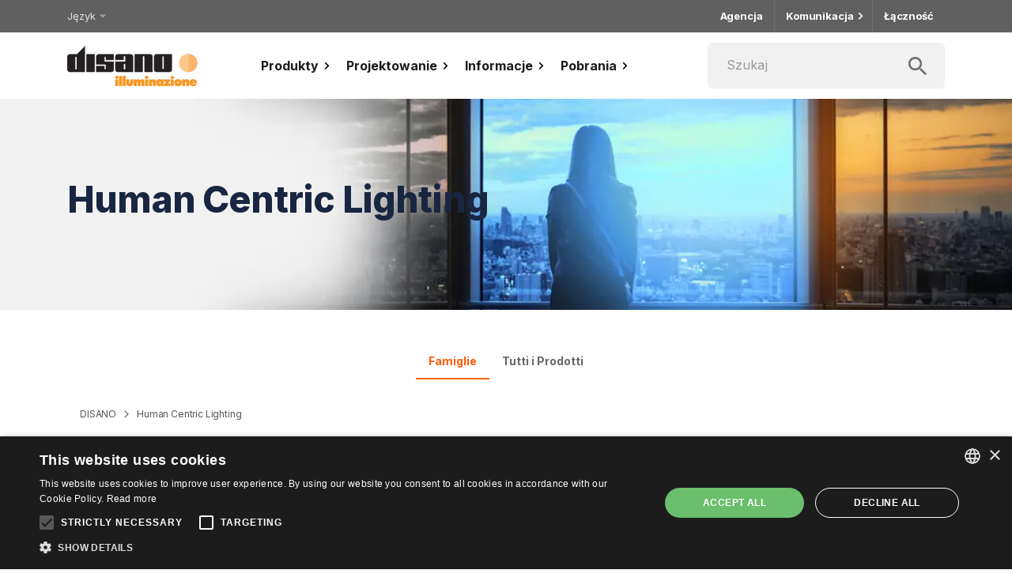

--- FILE ---
content_type: text/html; charset=utf-8
request_url: https://www.disano.it/pl/cat/disano/10511-human-centric-lighting/
body_size: 25723
content:
<!DOCTYPE html><html lang="pl"><head><meta charSet="utf-8"/><meta name="viewport" content="initial-scale=1, width=device-width"/><meta name="facebook-domain-verification" content="qgd0zdb5lqvplawqu7vwxd0fk5joj3"/><script type="text/javascript" charSet="UTF-8" src="//cdn.cookie-script.com/s/350efc96c7d837d7c9dcd48dfe37898a.js"></script><link rel="preload" as="image" imagesrcset="/_next/image/?url=%2F_next%2Fstatic%2Fmedia%2Flogo-disano.2572c913.png&amp;w=256&amp;q=75 1x, /_next/image/?url=%2F_next%2Fstatic%2Fmedia%2Flogo-disano.2572c913.png&amp;w=384&amp;q=75 2x"/><link rel="preload" as="image" imagesrcset="/_next/image/?url=%2F_next%2Fstatic%2Fmedia%2Flogo-fosnova.4f4c2c36.png&amp;w=256&amp;q=75 1x, /_next/image/?url=%2F_next%2Fstatic%2Fmedia%2Flogo-fosnova.4f4c2c36.png&amp;w=384&amp;q=75 2x"/><meta name="next-head-count" content="6"/><meta name="theme-color" content="#FF5C04"/><link rel="preconnect" href="https://fonts.googleapis.com"/><link rel="preconnect" href="https://fonts.gstatic.com" crossorigin=""/><style data-emotion="css-global 0"></style><style data-emotion="css-global 1lgbnmk">html{-webkit-font-smoothing:antialiased;-moz-osx-font-smoothing:grayscale;box-sizing:border-box;-webkit-text-size-adjust:100%;}*,*::before,*::after{box-sizing:inherit;}strong,b{font-weight:700;}body{margin:0;color:rgba(0, 0, 0, 0.87);font-family:Inter,sans-serif;font-weight:400;font-size:1rem;line-height:1.5rem;letter-spacing:0.00625rem;background-color:#fff;}@media print{body{background-color:#fff;}}body::backdrop{background-color:#fff;}</style><style data-emotion="css-global 1prfaxn">@-webkit-keyframes mui-auto-fill{from{display:block;}}@keyframes mui-auto-fill{from{display:block;}}@-webkit-keyframes mui-auto-fill-cancel{from{display:block;}}@keyframes mui-auto-fill-cancel{from{display:block;}}</style><style data-emotion="css vyy8md tryxnz ty0z89 1fi41i5 k008qs zmnxdm 17y0v7w 8mcule 1l8j5k8 3wliix 1yxmbwk 1218iwc ayckzz qoaied r0y1ef 1n11r91 1fx8m19 a0y2e3 hboir5 8atqhb 1xazozd eedyqz 1hk3iqf 1fpbxjw 1y9oo89 1j4ihb3 8rgv09 1lrvhfx 1dbrk1f admbap 11f1r69 unevr1 1xkwxl2 pt151d czdkv8 9mdhtv 11371u7 xzj5n6 jpl48h 1fsfs8 1k7wth8 f1u10x 1613v0n 606ccf 739w34 c71k1t 15kivxi 1anid1y 1l4w6pd 1kukzv1 1yjiii2 ik5ql 19midj6 nwry86 7oculq nhb8h9 17npth6 1mrf4c2 1qeep64 3mf706 1463zz6 5fqfj6 itm8mx isbt42 1m1thx7 4g6ai3 1buz1jk zgopm2 1e1w165 uqyka i653hl jo3ec3 1hyfx7x 1ar4rxp dt97gm 1vpbb4r 1qq8kvx 1pu61tx 1lekzkb 1elgzjz wp1q5k oeha27 qiwgdb 1k3x8v3 igs3ac 1in441m 1cq2py4 x8vbeq 1523fk2 ylsmc 1ftk4ko s0bifw 151thdr 1kg1nhf 1gwu1x4 13kaw03 j31wnt 1e7ff5v j7qwjs j1njv2 5qnlby 1mdma3">.css-vyy8md{position:-webkit-sticky;position:sticky;top:0;left:0;right:0;z-index:1000;background:#fff;border-bottom:solid 1px #979797;}.css-tryxnz{width:100%;margin-left:auto;box-sizing:border-box;margin-right:auto;display:block;padding-left:16px;padding-right:16px;}@media (min-width:600px){.css-tryxnz{padding-left:24px;padding-right:24px;}}@media (min-width:1158px){.css-tryxnz{max-width:1158px;}}@media (min-width:600px){.css-tryxnz{padding-left:24px;padding-right:24px;}}.css-ty0z89{display:-webkit-box;display:-webkit-flex;display:-ms-flexbox;display:flex;-webkit-flex-direction:column;-ms-flex-direction:column;flex-direction:column;-webkit-flex-direction:row;-ms-flex-direction:row;flex-direction:row;-webkit-box-pack:justify;-webkit-justify-content:space-between;justify-content:space-between;-webkit-align-items:center;-webkit-box-align:center;-ms-flex-align:center;align-items:center;height:65px;}.css-1fi41i5{margin:0;color:#FF5C04;-webkit-text-decoration:underline;text-decoration:underline;text-decoration-color:rgba(255, 92, 4, 0.4);margin-top:auto;margin-bottom:auto;font-size:0;line-height:0;-webkit-align-self:center;-ms-flex-item-align:center;align-self:center;}.css-1fi41i5:hover{text-decoration-color:inherit;}.css-k008qs{display:-webkit-box;display:-webkit-flex;display:-ms-flexbox;display:flex;}.css-zmnxdm{background-color:#fff;color:rgba(0, 0, 0, 0.87);-webkit-transition:box-shadow 300ms cubic-bezier(0.4, 0, 0.2, 1) 0ms;transition:box-shadow 300ms cubic-bezier(0.4, 0, 0.2, 1) 0ms;border-radius:4px;box-shadow:none;}.css-17y0v7w{display:-webkit-inline-box;display:-webkit-inline-flex;display:-ms-inline-flexbox;display:inline-flex;-webkit-align-items:center;-webkit-box-align:center;-ms-flex-align:center;align-items:center;-webkit-box-pack:center;-ms-flex-pack:center;-webkit-justify-content:center;justify-content:center;position:relative;box-sizing:border-box;-webkit-tap-highlight-color:transparent;background-color:transparent;outline:0;border:0;margin:0;border-radius:0;padding:0;cursor:pointer;-webkit-user-select:none;-moz-user-select:none;-ms-user-select:none;user-select:none;vertical-align:middle;-moz-appearance:none;-webkit-appearance:none;-webkit-text-decoration:none;text-decoration:none;color:inherit;text-align:center;-webkit-flex:0 0 auto;-ms-flex:0 0 auto;flex:0 0 auto;font-size:1.5rem;padding:8px;border-radius:50%;overflow:visible;color:rgba(0, 0, 0, 0.54);-webkit-transition:background-color 150ms cubic-bezier(0.4, 0, 0.2, 1) 0ms;transition:background-color 150ms cubic-bezier(0.4, 0, 0.2, 1) 0ms;width:50px;height:50px;}.css-17y0v7w::-moz-focus-inner{border-style:none;}.css-17y0v7w.Mui-disabled{pointer-events:none;cursor:default;}@media print{.css-17y0v7w{-webkit-print-color-adjust:exact;color-adjust:exact;}}.css-17y0v7w:hover{background-color:rgba(0, 0, 0, 0.04);}@media (hover: none){.css-17y0v7w:hover{background-color:transparent;}}.css-17y0v7w.Mui-disabled{background-color:transparent;color:rgba(0, 0, 0, 0.26);}.css-8mcule{-webkit-flex:0 0 auto;-ms-flex:0 0 auto;flex:0 0 auto;}.css-8mcule >.MuiPaper-root{width:100%;background:#ededed;}.css-1l8j5k8{background-color:#fff;color:rgba(0, 0, 0, 0.87);-webkit-transition:box-shadow 300ms cubic-bezier(0.4, 0, 0.2, 1) 0ms;transition:box-shadow 300ms cubic-bezier(0.4, 0, 0.2, 1) 0ms;box-shadow:none;overflow-y:auto;display:-webkit-box;display:-webkit-flex;display:-ms-flexbox;display:flex;-webkit-flex-direction:column;-ms-flex-direction:column;flex-direction:column;height:100%;-webkit-flex:1 0 auto;-ms-flex:1 0 auto;flex:1 0 auto;z-index:1200;-webkit-overflow-scrolling:touch;position:fixed;top:0;outline:0;left:0;border-right:1px solid rgba(0, 0, 0, 0.12);}.css-3wliix{min-height:65px;background:#fff;border-bottom:solid 1px #979797;}@media (min-width:0px){@media (orientation: landscape){.css-3wliix{min-height:48px;}}}@media (min-width:600px){.css-3wliix{min-height:64px;}}.css-1yxmbwk{display:-webkit-inline-box;display:-webkit-inline-flex;display:-ms-inline-flexbox;display:inline-flex;-webkit-align-items:center;-webkit-box-align:center;-ms-flex-align:center;align-items:center;-webkit-box-pack:center;-ms-flex-pack:center;-webkit-justify-content:center;justify-content:center;position:relative;box-sizing:border-box;-webkit-tap-highlight-color:transparent;background-color:transparent;outline:0;border:0;margin:0;border-radius:0;padding:0;cursor:pointer;-webkit-user-select:none;-moz-user-select:none;-ms-user-select:none;user-select:none;vertical-align:middle;-moz-appearance:none;-webkit-appearance:none;-webkit-text-decoration:none;text-decoration:none;color:inherit;text-align:center;-webkit-flex:0 0 auto;-ms-flex:0 0 auto;flex:0 0 auto;font-size:1.5rem;padding:8px;border-radius:50%;overflow:visible;color:rgba(0, 0, 0, 0.54);-webkit-transition:background-color 150ms cubic-bezier(0.4, 0, 0.2, 1) 0ms;transition:background-color 150ms cubic-bezier(0.4, 0, 0.2, 1) 0ms;}.css-1yxmbwk::-moz-focus-inner{border-style:none;}.css-1yxmbwk.Mui-disabled{pointer-events:none;cursor:default;}@media print{.css-1yxmbwk{-webkit-print-color-adjust:exact;color-adjust:exact;}}.css-1yxmbwk:hover{background-color:rgba(0, 0, 0, 0.04);}@media (hover: none){.css-1yxmbwk:hover{background-color:transparent;}}.css-1yxmbwk.Mui-disabled{background-color:transparent;color:rgba(0, 0, 0, 0.26);}.css-1218iwc{display:-webkit-box;display:-webkit-flex;display:-ms-flexbox;display:flex;-webkit-flex-direction:column;-ms-flex-direction:column;flex-direction:column;-webkit-flex-direction:column;-ms-flex-direction:column;flex-direction:column;-webkit-box-pack:justify;-webkit-justify-content:space-between;justify-content:space-between;}.css-ayckzz{margin-top:16px;background:#fff;border-bottom:solid 1px rgba(0, 0, 0, 0.12);}.css-qoaied{background-color:#fff;color:rgba(0, 0, 0, 0.87);-webkit-transition:box-shadow 300ms cubic-bezier(0.4, 0, 0.2, 1) 0ms;transition:box-shadow 300ms cubic-bezier(0.4, 0, 0.2, 1) 0ms;box-shadow:none;position:relative;-webkit-transition:margin 150ms cubic-bezier(0.4, 0, 0.2, 1) 0ms;transition:margin 150ms cubic-bezier(0.4, 0, 0.2, 1) 0ms;overflow-anchor:none;border-top:1px solid rgba(0, 0, 0, 0.12);}.css-qoaied:before{position:absolute;left:0;top:-1px;right:0;height:1px;content:"";opacity:1;background-color:rgba(0, 0, 0, 0.12);-webkit-transition:opacity 150ms cubic-bezier(0.4, 0, 0.2, 1) 0ms,background-color 150ms cubic-bezier(0.4, 0, 0.2, 1) 0ms;transition:opacity 150ms cubic-bezier(0.4, 0, 0.2, 1) 0ms,background-color 150ms cubic-bezier(0.4, 0, 0.2, 1) 0ms;}.css-qoaied:first-of-type:before{display:none;}.css-qoaied.Mui-expanded:before{opacity:0;}.css-qoaied.Mui-expanded:first-of-type{margin-top:0;}.css-qoaied.Mui-expanded:last-of-type{margin-bottom:0;}.css-qoaied.Mui-expanded+.css-qoaied.Mui-expanded:before{display:none;}.css-qoaied.Mui-disabled{background-color:rgba(0, 0, 0, 0.12);}.css-qoaied:not(:last-child){border-bottom:0;}.css-qoaied:before{display:none;}.css-r0y1ef{display:-webkit-inline-box;display:-webkit-inline-flex;display:-ms-inline-flexbox;display:inline-flex;-webkit-align-items:center;-webkit-box-align:center;-ms-flex-align:center;align-items:center;-webkit-box-pack:center;-ms-flex-pack:center;-webkit-justify-content:center;justify-content:center;position:relative;box-sizing:border-box;-webkit-tap-highlight-color:transparent;background-color:transparent;outline:0;border:0;margin:0;border-radius:0;padding:0;cursor:pointer;-webkit-user-select:none;-moz-user-select:none;-ms-user-select:none;user-select:none;vertical-align:middle;-moz-appearance:none;-webkit-appearance:none;-webkit-text-decoration:none;text-decoration:none;color:inherit;display:-webkit-box;display:-webkit-flex;display:-ms-flexbox;display:flex;min-height:48px;padding:0px 16px;-webkit-transition:min-height 150ms cubic-bezier(0.4, 0, 0.2, 1) 0ms,background-color 150ms cubic-bezier(0.4, 0, 0.2, 1) 0ms;transition:min-height 150ms cubic-bezier(0.4, 0, 0.2, 1) 0ms,background-color 150ms cubic-bezier(0.4, 0, 0.2, 1) 0ms;font-weight:bold;font-size:18px;line-height:22px;letter-spacing:0;color:#1c1c1c;min-height:56px;}.css-r0y1ef::-moz-focus-inner{border-style:none;}.css-r0y1ef.Mui-disabled{pointer-events:none;cursor:default;}@media print{.css-r0y1ef{-webkit-print-color-adjust:exact;color-adjust:exact;}}.css-r0y1ef.Mui-focusVisible{background-color:rgba(0, 0, 0, 0.12);}.css-r0y1ef.Mui-disabled{opacity:0.38;}.css-r0y1ef:hover:not(.Mui-disabled){cursor:pointer;}.css-r0y1ef .MuiAccordionSummary-expandIconWrapper.Mui-expanded{-webkit-transform:rotate(90deg);-moz-transform:rotate(90deg);-ms-transform:rotate(90deg);transform:rotate(90deg);}.css-1n11r91{display:-webkit-box;display:-webkit-flex;display:-ms-flexbox;display:flex;-webkit-box-flex:1;-webkit-flex-grow:1;-ms-flex-positive:1;flex-grow:1;margin:12px 0;}.css-1fx8m19{display:-webkit-box;display:-webkit-flex;display:-ms-flexbox;display:flex;color:rgba(0, 0, 0, 0.54);-webkit-transform:rotate(0deg);-moz-transform:rotate(0deg);-ms-transform:rotate(0deg);transform:rotate(0deg);-webkit-transition:-webkit-transform 150ms cubic-bezier(0.4, 0, 0.2, 1) 0ms;transition:transform 150ms cubic-bezier(0.4, 0, 0.2, 1) 0ms;}.css-1fx8m19.Mui-expanded{-webkit-transform:rotate(180deg);-moz-transform:rotate(180deg);-ms-transform:rotate(180deg);transform:rotate(180deg);}.css-a0y2e3{height:0;overflow:hidden;-webkit-transition:height 300ms cubic-bezier(0.4, 0, 0.2, 1) 0ms;transition:height 300ms cubic-bezier(0.4, 0, 0.2, 1) 0ms;visibility:hidden;}.css-hboir5{display:-webkit-box;display:-webkit-flex;display:-ms-flexbox;display:flex;width:100%;}.css-8atqhb{width:100%;}.css-1xazozd{padding:8px 16px 16px;padding:0;background:#f7f7f7;}.css-eedyqz{background-color:#fff;color:rgba(0, 0, 0, 0.87);-webkit-transition:box-shadow 300ms cubic-bezier(0.4, 0, 0.2, 1) 0ms;transition:box-shadow 300ms cubic-bezier(0.4, 0, 0.2, 1) 0ms;box-shadow:none;position:relative;-webkit-transition:margin 150ms cubic-bezier(0.4, 0, 0.2, 1) 0ms;transition:margin 150ms cubic-bezier(0.4, 0, 0.2, 1) 0ms;overflow-anchor:none;border-top:1px solid rgba(0, 0, 0, 0.12);background:transparent;}.css-eedyqz:before{position:absolute;left:0;top:-1px;right:0;height:1px;content:"";opacity:1;background-color:rgba(0, 0, 0, 0.12);-webkit-transition:opacity 150ms cubic-bezier(0.4, 0, 0.2, 1) 0ms,background-color 150ms cubic-bezier(0.4, 0, 0.2, 1) 0ms;transition:opacity 150ms cubic-bezier(0.4, 0, 0.2, 1) 0ms,background-color 150ms cubic-bezier(0.4, 0, 0.2, 1) 0ms;}.css-eedyqz:first-of-type:before{display:none;}.css-eedyqz.Mui-expanded:before{opacity:0;}.css-eedyqz.Mui-expanded:first-of-type{margin-top:0;}.css-eedyqz.Mui-expanded:last-of-type{margin-bottom:0;}.css-eedyqz.Mui-expanded+.css-eedyqz.Mui-expanded:before{display:none;}.css-eedyqz.Mui-disabled{background-color:rgba(0, 0, 0, 0.12);}.css-eedyqz:not(:last-child){border-bottom:0;}.css-eedyqz:before{display:none;}.css-1hk3iqf{display:-webkit-inline-box;display:-webkit-inline-flex;display:-ms-inline-flexbox;display:inline-flex;-webkit-align-items:center;-webkit-box-align:center;-ms-flex-align:center;align-items:center;-webkit-box-pack:center;-ms-flex-pack:center;-webkit-justify-content:center;justify-content:center;position:relative;box-sizing:border-box;-webkit-tap-highlight-color:transparent;background-color:transparent;outline:0;border:0;margin:0;border-radius:0;padding:0;cursor:pointer;-webkit-user-select:none;-moz-user-select:none;-ms-user-select:none;user-select:none;vertical-align:middle;-moz-appearance:none;-webkit-appearance:none;-webkit-text-decoration:none;text-decoration:none;color:inherit;display:-webkit-box;display:-webkit-flex;display:-ms-flexbox;display:flex;min-height:48px;padding:0px 16px;-webkit-transition:min-height 150ms cubic-bezier(0.4, 0, 0.2, 1) 0ms,background-color 150ms cubic-bezier(0.4, 0, 0.2, 1) 0ms;transition:min-height 150ms cubic-bezier(0.4, 0, 0.2, 1) 0ms,background-color 150ms cubic-bezier(0.4, 0, 0.2, 1) 0ms;font-weight:normal;font-size:16px;line-height:18px;letter-spacing:0;color:#1c1c1c;min-height:56px;}.css-1hk3iqf::-moz-focus-inner{border-style:none;}.css-1hk3iqf.Mui-disabled{pointer-events:none;cursor:default;}@media print{.css-1hk3iqf{-webkit-print-color-adjust:exact;color-adjust:exact;}}.css-1hk3iqf.Mui-focusVisible{background-color:rgba(0, 0, 0, 0.12);}.css-1hk3iqf.Mui-disabled{opacity:0.38;}.css-1hk3iqf:hover:not(.Mui-disabled){cursor:pointer;}.css-1hk3iqf .MuiAccordionSummary-expandIconWrapper.Mui-expanded{-webkit-transform:rotate(90deg);-moz-transform:rotate(90deg);-ms-transform:rotate(90deg);transform:rotate(90deg);}.css-1fpbxjw{padding:8px 16px 16px;padding:16px;border-top:1px solid rgba(0, 0, 0, .125);}.css-1y9oo89{margin:0;color:#FF5C04;-webkit-text-decoration:underline;text-decoration:underline;text-decoration-color:rgba(255, 92, 4, 0.4);display:-webkit-inline-box;display:-webkit-inline-flex;display:-ms-inline-flexbox;display:inline-flex;-webkit-align-items:center;-webkit-box-align:center;-ms-flex-align:center;align-items:center;-webkit-box-pack:center;-ms-flex-pack:center;-webkit-justify-content:center;justify-content:center;position:relative;box-sizing:border-box;-webkit-tap-highlight-color:transparent;background-color:transparent;outline:0;border:0;margin:0;border-radius:0;padding:0;cursor:pointer;-webkit-user-select:none;-moz-user-select:none;-ms-user-select:none;user-select:none;vertical-align:middle;-moz-appearance:none;-webkit-appearance:none;-webkit-text-decoration:none;text-decoration:none;color:inherit;font-family:Inter,sans-serif;font-weight:400;font-size:1rem;line-height:1.5rem;letter-spacing:0.00625rem;display:-webkit-box;display:-webkit-flex;display:-ms-flexbox;display:flex;-webkit-box-pack:start;-ms-flex-pack:start;-webkit-justify-content:flex-start;justify-content:flex-start;-webkit-align-items:center;-webkit-box-align:center;-ms-flex-align:center;align-items:center;position:relative;-webkit-text-decoration:none;text-decoration:none;min-height:48px;padding-top:6px;padding-bottom:6px;box-sizing:border-box;white-space:nowrap;padding-left:16px;padding-right:16px;display:-webkit-box;display:-webkit-flex;display:-ms-flexbox;display:flex;-webkit-align-items:center;-webkit-box-align:center;-ms-flex-align:center;align-items:center;-webkit-box-pack:justify;-webkit-justify-content:space-between;justify-content:space-between;break-inside:avoid;white-space:pre-wrap;padding:0 10px 0 0;margin:5px 0;}.css-1y9oo89:hover{text-decoration-color:inherit;}.css-1y9oo89::-moz-focus-inner{border-style:none;}.css-1y9oo89.Mui-disabled{pointer-events:none;cursor:default;}@media print{.css-1y9oo89{-webkit-print-color-adjust:exact;color-adjust:exact;}}.css-1y9oo89:hover{-webkit-text-decoration:none;text-decoration:none;background-color:rgba(0, 0, 0, 0.04);}@media (hover: none){.css-1y9oo89:hover{background-color:transparent;}}.css-1y9oo89.Mui-selected{background-color:rgba(255, 92, 4, 0.08);}.css-1y9oo89.Mui-selected.Mui-focusVisible{background-color:rgba(255, 92, 4, 0.2);}.css-1y9oo89.Mui-selected:hover{background-color:rgba(255, 92, 4, 0.12);}@media (hover: none){.css-1y9oo89.Mui-selected:hover{background-color:rgba(255, 92, 4, 0.08);}}.css-1y9oo89.Mui-focusVisible{background-color:rgba(0, 0, 0, 0.12);}.css-1y9oo89.Mui-disabled{opacity:0.38;}.css-1y9oo89+.MuiDivider-root{margin-top:8px;margin-bottom:8px;}.css-1y9oo89+.MuiDivider-inset{margin-left:52px;}.css-1y9oo89 .MuiListItemText-root{margin-top:0;margin-bottom:0;}.css-1y9oo89 .MuiListItemText-inset{padding-left:36px;}.css-1y9oo89 .MuiListItemIcon-root{min-width:36px;}@media (min-width:600px){.css-1y9oo89{min-height:auto;}}.css-1j4ihb3{display:-webkit-box;display:-webkit-flex;display:-ms-flexbox;display:flex;-webkit-align-items:center;-webkit-box-align:center;-ms-flex-align:center;align-items:center;min-height:58px;}.css-8rgv09{-webkit-flex-shrink:0;-ms-flex-negative:0;flex-shrink:0;width:52px;text-align:center;}.css-1lrvhfx{margin:0;font-family:Inter,sans-serif;font-weight:400;font-size:1rem;line-height:1.5rem;letter-spacing:0.00625rem;padding-left:20px;text-align:left;font-size:14px;line-height:17px;letter-spacing:0px;}.css-1dbrk1f{margin:0;color:#FF5C04;-webkit-text-decoration:underline;text-decoration:underline;text-decoration-color:rgba(255, 92, 4, 0.4);display:-webkit-inline-box;display:-webkit-inline-flex;display:-ms-inline-flexbox;display:inline-flex;-webkit-align-items:center;-webkit-box-align:center;-ms-flex-align:center;align-items:center;-webkit-box-pack:center;-ms-flex-pack:center;-webkit-justify-content:center;justify-content:center;position:relative;box-sizing:border-box;-webkit-tap-highlight-color:transparent;background-color:transparent;outline:0;border:0;margin:0;border-radius:0;padding:0;cursor:pointer;-webkit-user-select:none;-moz-user-select:none;-ms-user-select:none;user-select:none;vertical-align:middle;-moz-appearance:none;-webkit-appearance:none;-webkit-text-decoration:none;text-decoration:none;color:inherit;font-family:Inter,sans-serif;font-weight:bold;font-size:0.875rem;line-height:1rem;text-transform:none;letter-spacing:0rem;text-align:center;min-width:64px;padding:6px 8px;border-radius:4px;-webkit-transition:background-color 250ms cubic-bezier(0.4, 0, 0.2, 1) 0ms,box-shadow 250ms cubic-bezier(0.4, 0, 0.2, 1) 0ms,border-color 250ms cubic-bezier(0.4, 0, 0.2, 1) 0ms,color 250ms cubic-bezier(0.4, 0, 0.2, 1) 0ms;transition:background-color 250ms cubic-bezier(0.4, 0, 0.2, 1) 0ms,box-shadow 250ms cubic-bezier(0.4, 0, 0.2, 1) 0ms,border-color 250ms cubic-bezier(0.4, 0, 0.2, 1) 0ms,color 250ms cubic-bezier(0.4, 0, 0.2, 1) 0ms;color:#FF5C04;box-shadow:none;font-size:0.875rem;line-height:1rem;letter-spacing:0rem;font-weight:bold;min-width:145px;border-radius:5px;padding-top:11px;padding-bottom:11px;-webkit-box-pack:justify;-webkit-justify-content:space-between;justify-content:space-between;width:100%;min-width:0;min-height:51px;margin:0;padding:16px;font-size:16px;line-height:18px;letter-spacing:0;font-weight:normal;color:#1c1c1c;border-top:solid 1px rgba(0, 0, 0, 0.12);border-radius:0;}.css-1dbrk1f:hover{text-decoration-color:inherit;}.css-1dbrk1f::-moz-focus-inner{border-style:none;}.css-1dbrk1f.Mui-disabled{pointer-events:none;cursor:default;}@media print{.css-1dbrk1f{-webkit-print-color-adjust:exact;color-adjust:exact;}}.css-1dbrk1f:hover{-webkit-text-decoration:none;text-decoration:none;background-color:rgba(255, 92, 4, 0.04);}@media (hover: none){.css-1dbrk1f:hover{background-color:transparent;}}.css-1dbrk1f.Mui-disabled{color:rgba(0, 0, 0, 0.26);}.css-1dbrk1f:hover{box-shadow:none;}.css-1dbrk1f.Mui-focusVisible{box-shadow:none;}.css-1dbrk1f:active{box-shadow:none;}.css-1dbrk1f.Mui-disabled{box-shadow:none;}.css-1dbrk1f:hover{background-color:transparent;}.css-admbap{margin-top:16px;border-bottom:solid 1px rgba(0, 0, 0, 0.12);}.css-11f1r69{margin:0;color:#FF5C04;-webkit-text-decoration:underline;text-decoration:underline;text-decoration-color:rgba(255, 92, 4, 0.4);display:-webkit-inline-box;display:-webkit-inline-flex;display:-ms-inline-flexbox;display:inline-flex;-webkit-align-items:center;-webkit-box-align:center;-ms-flex-align:center;align-items:center;-webkit-box-pack:center;-ms-flex-pack:center;-webkit-justify-content:center;justify-content:center;position:relative;box-sizing:border-box;-webkit-tap-highlight-color:transparent;background-color:transparent;outline:0;border:0;margin:0;border-radius:0;padding:0;cursor:pointer;-webkit-user-select:none;-moz-user-select:none;-ms-user-select:none;user-select:none;vertical-align:middle;-moz-appearance:none;-webkit-appearance:none;-webkit-text-decoration:none;text-decoration:none;color:inherit;font-family:Inter,sans-serif;font-weight:bold;font-size:0.875rem;line-height:1rem;text-transform:none;letter-spacing:0rem;text-align:center;min-width:64px;padding:6px 8px;border-radius:4px;-webkit-transition:background-color 250ms cubic-bezier(0.4, 0, 0.2, 1) 0ms,box-shadow 250ms cubic-bezier(0.4, 0, 0.2, 1) 0ms,border-color 250ms cubic-bezier(0.4, 0, 0.2, 1) 0ms,color 250ms cubic-bezier(0.4, 0, 0.2, 1) 0ms;transition:background-color 250ms cubic-bezier(0.4, 0, 0.2, 1) 0ms,box-shadow 250ms cubic-bezier(0.4, 0, 0.2, 1) 0ms,border-color 250ms cubic-bezier(0.4, 0, 0.2, 1) 0ms,color 250ms cubic-bezier(0.4, 0, 0.2, 1) 0ms;color:#FF5C04;box-shadow:none;font-size:0.875rem;line-height:1rem;letter-spacing:0rem;font-weight:bold;min-width:145px;border-radius:5px;padding-top:11px;padding-bottom:11px;-webkit-box-pack:justify;-webkit-justify-content:space-between;justify-content:space-between;width:100%;min-width:0;min-height:56px;margin:0;padding:16px;font-size:16px;line-height:18px;letter-spacing:0;font-weight:normal;color:#1c1c1c;border-top:solid 1px rgba(0, 0, 0, 0.12);background-color:#fff;border-radius:0;}.css-11f1r69:hover{text-decoration-color:inherit;}.css-11f1r69::-moz-focus-inner{border-style:none;}.css-11f1r69.Mui-disabled{pointer-events:none;cursor:default;}@media print{.css-11f1r69{-webkit-print-color-adjust:exact;color-adjust:exact;}}.css-11f1r69:hover{-webkit-text-decoration:none;text-decoration:none;background-color:rgba(255, 92, 4, 0.04);}@media (hover: none){.css-11f1r69:hover{background-color:transparent;}}.css-11f1r69.Mui-disabled{color:rgba(0, 0, 0, 0.26);}.css-11f1r69:hover{box-shadow:none;}.css-11f1r69.Mui-focusVisible{box-shadow:none;}.css-11f1r69:active{box-shadow:none;}.css-11f1r69.Mui-disabled{box-shadow:none;}.css-11f1r69:hover{background-color:#fff;}.css-unevr1{margin:0;color:#FF5C04;-webkit-text-decoration:underline;text-decoration:underline;text-decoration-color:rgba(255, 92, 4, 0.4);display:-webkit-inline-box;display:-webkit-inline-flex;display:-ms-inline-flexbox;display:inline-flex;-webkit-align-items:center;-webkit-box-align:center;-ms-flex-align:center;align-items:center;-webkit-box-pack:center;-ms-flex-pack:center;-webkit-justify-content:center;justify-content:center;position:relative;box-sizing:border-box;-webkit-tap-highlight-color:transparent;background-color:transparent;outline:0;border:0;margin:0;border-radius:0;padding:0;cursor:pointer;-webkit-user-select:none;-moz-user-select:none;-ms-user-select:none;user-select:none;vertical-align:middle;-moz-appearance:none;-webkit-appearance:none;-webkit-text-decoration:none;text-decoration:none;color:inherit;font-family:Inter,sans-serif;font-weight:bold;font-size:0.875rem;line-height:1rem;text-transform:none;letter-spacing:0rem;text-align:center;min-width:64px;padding:6px 8px;border-radius:4px;-webkit-transition:background-color 250ms cubic-bezier(0.4, 0, 0.2, 1) 0ms,box-shadow 250ms cubic-bezier(0.4, 0, 0.2, 1) 0ms,border-color 250ms cubic-bezier(0.4, 0, 0.2, 1) 0ms,color 250ms cubic-bezier(0.4, 0, 0.2, 1) 0ms;transition:background-color 250ms cubic-bezier(0.4, 0, 0.2, 1) 0ms,box-shadow 250ms cubic-bezier(0.4, 0, 0.2, 1) 0ms,border-color 250ms cubic-bezier(0.4, 0, 0.2, 1) 0ms,color 250ms cubic-bezier(0.4, 0, 0.2, 1) 0ms;color:#FF5C04;box-shadow:none;font-size:0.875rem;line-height:1rem;letter-spacing:0rem;font-weight:bold;min-width:145px;border-radius:5px;padding-top:11px;padding-bottom:11px;-webkit-box-pack:justify;-webkit-justify-content:space-between;justify-content:space-between;width:100%;min-width:0;min-height:45px;margin:0;padding:16px;font-size:14px;line-height:16px;letter-spacing:0;font-weight:normal;color:#1c1c1c;border-top:solid 1px rgba(0, 0, 0, 0.12);border-radius:0;}.css-unevr1:hover{text-decoration-color:inherit;}.css-unevr1::-moz-focus-inner{border-style:none;}.css-unevr1.Mui-disabled{pointer-events:none;cursor:default;}@media print{.css-unevr1{-webkit-print-color-adjust:exact;color-adjust:exact;}}.css-unevr1:hover{-webkit-text-decoration:none;text-decoration:none;background-color:rgba(255, 92, 4, 0.04);}@media (hover: none){.css-unevr1:hover{background-color:transparent;}}.css-unevr1.Mui-disabled{color:rgba(0, 0, 0, 0.26);}.css-unevr1:hover{box-shadow:none;}.css-unevr1.Mui-focusVisible{box-shadow:none;}.css-unevr1:active{box-shadow:none;}.css-unevr1.Mui-disabled{box-shadow:none;}.css-unevr1:hover{background-color:transparent;}.css-1xkwxl2{display:-webkit-inline-box;display:-webkit-inline-flex;display:-ms-inline-flexbox;display:inline-flex;-webkit-align-items:center;-webkit-box-align:center;-ms-flex-align:center;align-items:center;-webkit-box-pack:center;-ms-flex-pack:center;-webkit-justify-content:center;justify-content:center;position:relative;box-sizing:border-box;-webkit-tap-highlight-color:transparent;background-color:transparent;outline:0;border:0;margin:0;border-radius:0;padding:0;cursor:pointer;-webkit-user-select:none;-moz-user-select:none;-ms-user-select:none;user-select:none;vertical-align:middle;-moz-appearance:none;-webkit-appearance:none;-webkit-text-decoration:none;text-decoration:none;color:inherit;font-family:Inter,sans-serif;font-weight:bold;font-size:0.875rem;line-height:1rem;text-transform:none;letter-spacing:0rem;text-align:center;min-width:64px;padding:6px 8px;border-radius:4px;-webkit-transition:background-color 250ms cubic-bezier(0.4, 0, 0.2, 1) 0ms,box-shadow 250ms cubic-bezier(0.4, 0, 0.2, 1) 0ms,border-color 250ms cubic-bezier(0.4, 0, 0.2, 1) 0ms,color 250ms cubic-bezier(0.4, 0, 0.2, 1) 0ms;transition:background-color 250ms cubic-bezier(0.4, 0, 0.2, 1) 0ms,box-shadow 250ms cubic-bezier(0.4, 0, 0.2, 1) 0ms,border-color 250ms cubic-bezier(0.4, 0, 0.2, 1) 0ms,color 250ms cubic-bezier(0.4, 0, 0.2, 1) 0ms;color:#FF5C04;box-shadow:none;font-size:0.875rem;line-height:1rem;letter-spacing:0rem;font-weight:bold;min-width:145px;border-radius:5px;padding-top:11px;padding-bottom:11px;min-width:0;border-radius:0;margin-left:-8px;padding-left:8px;padding-right:8px;color:#e0e0e0;font-size:13px;line-height:18px;font-weight:normal;letter-spacing:-0.1px;}.css-1xkwxl2::-moz-focus-inner{border-style:none;}.css-1xkwxl2.Mui-disabled{pointer-events:none;cursor:default;}@media print{.css-1xkwxl2{-webkit-print-color-adjust:exact;color-adjust:exact;}}.css-1xkwxl2:hover{-webkit-text-decoration:none;text-decoration:none;background-color:rgba(255, 92, 4, 0.04);}@media (hover: none){.css-1xkwxl2:hover{background-color:transparent;}}.css-1xkwxl2.Mui-disabled{color:rgba(0, 0, 0, 0.26);}.css-1xkwxl2:hover{box-shadow:none;}.css-1xkwxl2.Mui-focusVisible{box-shadow:none;}.css-1xkwxl2:active{box-shadow:none;}.css-1xkwxl2.Mui-disabled{box-shadow:none;}.css-1xkwxl2 .MuiButton-endIcon{margin-left:4px;-webkit-transition:-webkit-transform 150ms ease-in;transition:transform 150ms ease-in;}.css-1xkwxl2.active{background-color:#3d3d3d;}.css-1xkwxl2.active .MuiButton-endIcon{-webkit-transform:rotate(180deg);-moz-transform:rotate(180deg);-ms-transform:rotate(180deg);transform:rotate(180deg);}@media (max-width:1157.95px){.css-1xkwxl2{color:#000;padding:16px;width:100%;-webkit-box-pack:start;-ms-flex-pack:start;-webkit-justify-content:flex-start;justify-content:flex-start;margin:20px 0;border-top:solid 1px #ccc;border-bottom:solid 1px #ccc;font-size:15px;background-color:#fff;}.css-1xkwxl2.active{background-color:#fff;}}.css-pt151d{display:inherit;margin-right:-4px;margin-left:8px;}.css-pt151d>*:nth-of-type(1){font-size:20px;}.css-czdkv8.modal-open{-webkit-filter:blur(10px);filter:blur(10px);}.css-9mdhtv.hide-dots .pagination-container{display:none;}.css-9mdhtv .swiper-pagination-bullet{height:6.87px;width:50.17px;border-radius:0;margin-right:8.25px;opacity:0.26;background-color:#ffffff;}.css-9mdhtv .swiper-pagination-bullet:last-of-type{margin-right:0;}.css-9mdhtv .swiper-pagination-bullet.swiper-pagination-bullet-active{opacity:1;}@media (min-width:600px){.css-9mdhtv .swiper-slide{display:-webkit-box;display:-webkit-flex;display:-ms-flexbox;display:flex;-webkit-align-items:center;-webkit-box-align:center;-ms-flex-align:center;align-items:center;}.css-9mdhtv .swiper-slide >span{position:absolute!important;width:100%!important;height:100%!important;top:0;left:0;z-index:-1;}.css-9mdhtv .swiper-pagination{height:30px;width:100%;display:-webkit-box;display:-webkit-flex;display:-ms-flexbox;display:flex;-webkit-align-items:flex-end;-webkit-box-align:flex-end;-ms-flex-align:flex-end;align-items:flex-end;position:relative;}.css-9mdhtv .swiper-pagination-bullet{height:10px;width:73px;margin-right:12px;}}.css-11371u7{width:100%;margin-left:auto;box-sizing:border-box;margin-right:auto;display:block;padding-left:16px;padding-right:16px;}@media (min-width:600px){.css-11371u7{padding-left:24px;padding-right:24px;}}@media (min-width:1158px){.css-11371u7{max-width:1158px;}}@media (min-width:600px){.css-11371u7{padding-left:24px;padding-right:24px;}}@media (min-width:0px){.css-11371u7{position:absolute;top:0;height:100%;display:-webkit-box;display:-webkit-flex;display:-ms-flexbox;display:flex;-webkit-align-items:center;-webkit-box-align:center;-ms-flex-align:center;align-items:center;margin-bottom:30px;}}@media (min-width:600px){.css-11371u7{position:unset;top:unset;height:auto;display:block;-webkit-align-items:unset;-webkit-box-align:unset;-ms-flex-align:unset;align-items:unset;margin-bottom:0px;}}.css-xzj5n6{box-sizing:border-box;display:-webkit-box;display:-webkit-flex;display:-ms-flexbox;display:flex;-webkit-box-flex-wrap:wrap;-webkit-flex-wrap:wrap;-ms-flex-wrap:wrap;flex-wrap:wrap;width:100%;-webkit-flex-direction:row;-ms-flex-direction:row;flex-direction:row;width:calc(100% + 32px);margin-left:-32px;}.css-xzj5n6>.MuiGrid-item{padding-left:32px;}.css-jpl48h{box-sizing:border-box;margin:0;-webkit-flex-direction:row;-ms-flex-direction:row;flex-direction:row;-webkit-flex-basis:100%;-ms-flex-preferred-size:100%;flex-basis:100%;-webkit-box-flex:0;-webkit-flex-grow:0;-ms-flex-positive:0;flex-grow:0;max-width:100%;}@media (min-width:600px){.css-jpl48h{-webkit-flex-basis:58.333333%;-ms-flex-preferred-size:58.333333%;flex-basis:58.333333%;-webkit-box-flex:0;-webkit-flex-grow:0;-ms-flex-positive:0;flex-grow:0;max-width:58.333333%;}}@media (min-width:900px){.css-jpl48h{-webkit-flex-basis:58.333333%;-ms-flex-preferred-size:58.333333%;flex-basis:58.333333%;-webkit-box-flex:0;-webkit-flex-grow:0;-ms-flex-positive:0;flex-grow:0;max-width:58.333333%;}}@media (min-width:1158px){.css-jpl48h{-webkit-flex-basis:58.333333%;-ms-flex-preferred-size:58.333333%;flex-basis:58.333333%;-webkit-box-flex:0;-webkit-flex-grow:0;-ms-flex-positive:0;flex-grow:0;max-width:58.333333%;}}@media (min-width:1400px){.css-jpl48h{-webkit-flex-basis:58.333333%;-ms-flex-preferred-size:58.333333%;flex-basis:58.333333%;-webkit-box-flex:0;-webkit-flex-grow:0;-ms-flex-positive:0;flex-grow:0;max-width:58.333333%;}}.css-1fsfs8{margin:0;font-family:Inter,sans-serif;font-weight:400;font-size:1rem;line-height:1.5rem;letter-spacing:0.00625rem;margin-bottom:14px;font-size:24px;font-weight:800;letter-spacing:-0.1px;line-height:30px;}@media (min-width:600px){.css-1fsfs8{font-size:51px;line-height:54px;letter-spacing:0;}}@media (min-width:600px){.css-1fsfs8.small{font-size:46px;line-height:46px;letter-spacing:-0.82px;}}@media (min-width:0px){.css-1fsfs8{color:#000000;margin-top:0;}}@media (min-width:600px){.css-1fsfs8{color:#182641;margin-top:0;}}.css-1k7wth8{box-sizing:border-box;margin:0;-webkit-flex-direction:row;-ms-flex-direction:row;flex-direction:row;}@media (min-width:600px){.css-1k7wth8{-webkit-flex-basis:41.666667%;-ms-flex-preferred-size:41.666667%;flex-basis:41.666667%;-webkit-box-flex:0;-webkit-flex-grow:0;-ms-flex-positive:0;flex-grow:0;max-width:41.666667%;}}@media (min-width:900px){.css-1k7wth8{-webkit-flex-basis:41.666667%;-ms-flex-preferred-size:41.666667%;flex-basis:41.666667%;-webkit-box-flex:0;-webkit-flex-grow:0;-ms-flex-positive:0;flex-grow:0;max-width:41.666667%;}}@media (min-width:1158px){.css-1k7wth8{-webkit-flex-basis:41.666667%;-ms-flex-preferred-size:41.666667%;flex-basis:41.666667%;-webkit-box-flex:0;-webkit-flex-grow:0;-ms-flex-positive:0;flex-grow:0;max-width:41.666667%;}}@media (min-width:1400px){.css-1k7wth8{-webkit-flex-basis:41.666667%;-ms-flex-preferred-size:41.666667%;flex-basis:41.666667%;-webkit-box-flex:0;-webkit-flex-grow:0;-ms-flex-positive:0;flex-grow:0;max-width:41.666667%;}}.css-f1u10x{box-sizing:border-box;margin:0;-webkit-flex-direction:row;-ms-flex-direction:row;flex-direction:row;-webkit-flex-basis:100%;-ms-flex-preferred-size:100%;flex-basis:100%;-webkit-box-flex:0;-webkit-flex-grow:0;-ms-flex-positive:0;flex-grow:0;max-width:100%;}@media (min-width:600px){.css-f1u10x{-webkit-flex-basis:41.666667%;-ms-flex-preferred-size:41.666667%;flex-basis:41.666667%;-webkit-box-flex:0;-webkit-flex-grow:0;-ms-flex-positive:0;flex-grow:0;max-width:41.666667%;}}@media (min-width:900px){.css-f1u10x{-webkit-flex-basis:41.666667%;-ms-flex-preferred-size:41.666667%;flex-basis:41.666667%;-webkit-box-flex:0;-webkit-flex-grow:0;-ms-flex-positive:0;flex-grow:0;max-width:41.666667%;}}@media (min-width:1158px){.css-f1u10x{-webkit-flex-basis:41.666667%;-ms-flex-preferred-size:41.666667%;flex-basis:41.666667%;-webkit-box-flex:0;-webkit-flex-grow:0;-ms-flex-positive:0;flex-grow:0;max-width:41.666667%;}}@media (min-width:1400px){.css-f1u10x{-webkit-flex-basis:41.666667%;-ms-flex-preferred-size:41.666667%;flex-basis:41.666667%;-webkit-box-flex:0;-webkit-flex-grow:0;-ms-flex-positive:0;flex-grow:0;max-width:41.666667%;}}.css-1613v0n{box-sizing:border-box;margin:0;-webkit-flex-direction:row;-ms-flex-direction:row;flex-direction:row;}@media (min-width:600px){.css-1613v0n{-webkit-flex-basis:58.333333%;-ms-flex-preferred-size:58.333333%;flex-basis:58.333333%;-webkit-box-flex:0;-webkit-flex-grow:0;-ms-flex-positive:0;flex-grow:0;max-width:58.333333%;}}@media (min-width:900px){.css-1613v0n{-webkit-flex-basis:58.333333%;-ms-flex-preferred-size:58.333333%;flex-basis:58.333333%;-webkit-box-flex:0;-webkit-flex-grow:0;-ms-flex-positive:0;flex-grow:0;max-width:58.333333%;}}@media (min-width:1158px){.css-1613v0n{-webkit-flex-basis:58.333333%;-ms-flex-preferred-size:58.333333%;flex-basis:58.333333%;-webkit-box-flex:0;-webkit-flex-grow:0;-ms-flex-positive:0;flex-grow:0;max-width:58.333333%;}}@media (min-width:1400px){.css-1613v0n{-webkit-flex-basis:58.333333%;-ms-flex-preferred-size:58.333333%;flex-basis:58.333333%;-webkit-box-flex:0;-webkit-flex-grow:0;-ms-flex-positive:0;flex-grow:0;max-width:58.333333%;}}.css-606ccf{width:100%;margin-left:auto;box-sizing:border-box;margin-right:auto;display:block;padding-left:16px;padding-right:16px;}@media (min-width:600px){.css-606ccf{padding-left:24px;padding-right:24px;}}@media (min-width:1158px){.css-606ccf{max-width:1158px;}}@media (min-width:600px){.css-606ccf{padding-left:24px;padding-right:24px;}}@media (min-width:0px){.css-606ccf{bottom:unset;top:221px;position:absolute;}}@media (min-width:600px){.css-606ccf{bottom:69px;top:unset;position:relative;}}.css-739w34{box-sizing:border-box;margin:0;-webkit-flex-direction:row;-ms-flex-direction:row;flex-direction:row;-webkit-flex-basis:100%;-ms-flex-preferred-size:100%;flex-basis:100%;-webkit-box-flex:0;-webkit-flex-grow:0;-ms-flex-positive:0;flex-grow:0;max-width:100%;}@media (min-width:600px){.css-739w34{-webkit-flex-basis:100%;-ms-flex-preferred-size:100%;flex-basis:100%;-webkit-box-flex:0;-webkit-flex-grow:0;-ms-flex-positive:0;flex-grow:0;max-width:100%;}}@media (min-width:900px){.css-739w34{-webkit-flex-basis:100%;-ms-flex-preferred-size:100%;flex-basis:100%;-webkit-box-flex:0;-webkit-flex-grow:0;-ms-flex-positive:0;flex-grow:0;max-width:100%;}}@media (min-width:1158px){.css-739w34{-webkit-flex-basis:100%;-ms-flex-preferred-size:100%;flex-basis:100%;-webkit-box-flex:0;-webkit-flex-grow:0;-ms-flex-positive:0;flex-grow:0;max-width:100%;}}@media (min-width:1400px){.css-739w34{-webkit-flex-basis:100%;-ms-flex-preferred-size:100%;flex-basis:100%;-webkit-box-flex:0;-webkit-flex-grow:0;-ms-flex-positive:0;flex-grow:0;max-width:100%;}}.css-c71k1t{width:100%;margin-left:auto;box-sizing:border-box;margin-right:auto;display:block;padding-left:16px;padding-right:16px;padding-top:40px;}@media (min-width:600px){.css-c71k1t{padding-left:24px;padding-right:24px;}}@media (min-width:1158px){.css-c71k1t{max-width:1158px;}}@media (min-width:600px){.css-c71k1t{padding-left:24px;padding-right:24px;}}.css-15kivxi{overflow:hidden;min-height:48px;-webkit-overflow-scrolling:touch;display:-webkit-box;display:-webkit-flex;display:-ms-flexbox;display:flex;margin-bottom:16px;}@media (max-width:599.95px){.css-15kivxi .MuiTabs-scrollButtons{display:none;}}.css-1anid1y{position:relative;display:inline-block;-webkit-flex:1 1 auto;-ms-flex:1 1 auto;flex:1 1 auto;white-space:nowrap;overflow-x:hidden;width:100%;}.css-1l4w6pd{display:-webkit-box;display:-webkit-flex;display:-ms-flexbox;display:flex;-webkit-box-pack:center;-ms-flex-pack:center;-webkit-justify-content:center;justify-content:center;}.css-1kukzv1{display:-webkit-inline-box;display:-webkit-inline-flex;display:-ms-inline-flexbox;display:inline-flex;-webkit-align-items:center;-webkit-box-align:center;-ms-flex-align:center;align-items:center;-webkit-box-pack:center;-ms-flex-pack:center;-webkit-justify-content:center;justify-content:center;position:relative;box-sizing:border-box;-webkit-tap-highlight-color:transparent;background-color:transparent;outline:0;border:0;margin:0;border-radius:0;padding:0;cursor:pointer;-webkit-user-select:none;-moz-user-select:none;-ms-user-select:none;user-select:none;vertical-align:middle;-moz-appearance:none;-webkit-appearance:none;-webkit-text-decoration:none;text-decoration:none;color:inherit;font-family:Inter,sans-serif;font-weight:bold;font-size:0.875rem;line-height:1.25;text-transform:none;letter-spacing:0rem;text-align:center;max-width:360px;min-width:90px;position:relative;min-height:48px;-webkit-flex-shrink:0;-ms-flex-negative:0;flex-shrink:0;padding:12px 16px;overflow:hidden;white-space:normal;-webkit-flex-direction:column;-ms-flex-direction:column;flex-direction:column;color:rgba(0, 0, 0, 0.6);}.css-1kukzv1::-moz-focus-inner{border-style:none;}.css-1kukzv1.Mui-disabled{pointer-events:none;cursor:default;}@media print{.css-1kukzv1{-webkit-print-color-adjust:exact;color-adjust:exact;}}.css-1kukzv1.Mui-selected{color:#FF5C04;}.css-1kukzv1.Mui-disabled{color:rgba(0, 0, 0, 0.38);}.css-1yjiii2{position:absolute;height:2px;bottom:0;width:100%;-webkit-transition:all 300ms cubic-bezier(0.4, 0, 0.2, 1) 0ms;transition:all 300ms cubic-bezier(0.4, 0, 0.2, 1) 0ms;background-color:#FF5C04;}.css-ik5ql{display:block;margin-bottom:16px;}.css-19midj6{padding:16px;}.css-nwry86{box-sizing:border-box;margin:0;-webkit-flex-direction:row;-ms-flex-direction:row;flex-direction:row;margin-bottom:21px;}.css-7oculq{margin:0;font-family:Inter,sans-serif;font-weight:400;font-size:1rem;line-height:1.5rem;letter-spacing:0.00625rem;color:rgba(0, 0, 0, 0.6);}.css-7oculq .MuiBreadcrumbs-separator svg{width:10px;height:10px;}.css-nhb8h9{display:-webkit-box;display:-webkit-flex;display:-ms-flexbox;display:flex;-webkit-box-flex-wrap:wrap;-webkit-flex-wrap:wrap;-ms-flex-wrap:wrap;flex-wrap:wrap;-webkit-align-items:center;-webkit-box-align:center;-ms-flex-align:center;align-items:center;padding:0;margin:0;list-style:none;}.css-17npth6{display:-webkit-box;display:-webkit-flex;display:-ms-flexbox;display:flex;-webkit-flex-direction:row;-ms-flex-direction:row;flex-direction:row;}.css-17npth6>:not(style)+:not(style){margin:0;margin-left:20px;}.css-17npth6 .MuiLink-root{color:#545454;font-size:12px;letter-spacing:-0.16px;line-height:24px;-webkit-text-decoration:unset;text-decoration:unset;}.css-1mrf4c2{margin:0;color:#FF5C04;-webkit-text-decoration:underline;text-decoration:underline;text-decoration-color:rgba(255, 92, 4, 0.4);}.css-1mrf4c2:hover{text-decoration-color:inherit;}.css-1qeep64{margin:0;color:#FF5C04;-webkit-text-decoration:underline;text-decoration:underline;text-decoration-color:rgba(255, 92, 4, 0.4);}.css-1qeep64:hover{text-decoration-color:inherit;}.css-3mf706{display:-webkit-box;display:-webkit-flex;display:-ms-flexbox;display:flex;-webkit-user-select:none;-moz-user-select:none;-ms-user-select:none;user-select:none;margin-left:8px;margin-right:8px;}@media (min-width:0px){.css-1463zz6{margin-left:-16px;margin-right:-16px;}}@media (min-width:600px){.css-1463zz6{margin-left:-24px;margin-right:-24px;}}.css-5fqfj6{position:relative;padding-top:20px;padding-bottom:20px;}.css-itm8mx{width:100%;margin-left:auto;box-sizing:border-box;margin-right:auto;display:block;}@media (min-width:1158px){.css-itm8mx{max-width:1158px;}}@media (min-width:600px){.css-itm8mx{padding-left:24px;padding-right:24px;}}@media (min-width:0px){.css-itm8mx{padding-left:0px;padding-right:0px;}}@media (min-width:600px){.css-itm8mx{padding-left:0px;padding-right:0px;}}@media (min-width:900px){.css-itm8mx{padding-left:0px;padding-right:0px;}}@media (min-width:1158px){.css-itm8mx{padding-left:0px;padding-right:0px;}}@media (min-width:1400px){.css-itm8mx{padding-left:0px;padding-right:0px;}}.css-isbt42{box-sizing:border-box;display:-webkit-box;display:-webkit-flex;display:-ms-flexbox;display:flex;-webkit-box-flex-wrap:wrap;-webkit-flex-wrap:wrap;-ms-flex-wrap:wrap;flex-wrap:wrap;width:100%;-webkit-flex-direction:row;-ms-flex-direction:row;flex-direction:row;margin-top:-16px;width:calc(100% + 16px);margin-left:-16px;}.css-isbt42>.MuiGrid-item{padding-top:16px;}.css-isbt42>.MuiGrid-item{padding-left:16px;}.css-1m1thx7{box-sizing:border-box;margin:0;-webkit-flex-direction:row;-ms-flex-direction:row;flex-direction:row;-webkit-flex-basis:50%;-ms-flex-preferred-size:50%;flex-basis:50%;-webkit-box-flex:0;-webkit-flex-grow:0;-ms-flex-positive:0;flex-grow:0;max-width:50%;margin-bottom:35px;}@media (min-width:600px){.css-1m1thx7{-webkit-flex-basis:25%;-ms-flex-preferred-size:25%;flex-basis:25%;-webkit-box-flex:0;-webkit-flex-grow:0;-ms-flex-positive:0;flex-grow:0;max-width:25%;}}@media (min-width:900px){.css-1m1thx7{-webkit-flex-basis:25%;-ms-flex-preferred-size:25%;flex-basis:25%;-webkit-box-flex:0;-webkit-flex-grow:0;-ms-flex-positive:0;flex-grow:0;max-width:25%;}}@media (min-width:1158px){.css-1m1thx7{-webkit-flex-basis:25%;-ms-flex-preferred-size:25%;flex-basis:25%;-webkit-box-flex:0;-webkit-flex-grow:0;-ms-flex-positive:0;flex-grow:0;max-width:25%;}}@media (min-width:1400px){.css-1m1thx7{-webkit-flex-basis:25%;-ms-flex-preferred-size:25%;flex-basis:25%;-webkit-box-flex:0;-webkit-flex-grow:0;-ms-flex-positive:0;flex-grow:0;max-width:25%;}}.css-4g6ai3{cursor:pointer;}.css-1buz1jk{background-color:#fff;color:rgba(0, 0, 0, 0.87);-webkit-transition:box-shadow 300ms cubic-bezier(0.4, 0, 0.2, 1) 0ms;transition:box-shadow 300ms cubic-bezier(0.4, 0, 0.2, 1) 0ms;border-radius:4px;border:1px solid rgba(0, 0, 0, 0.12);overflow:hidden;border-radius:6px;}.css-zgopm2{display:-webkit-inline-box;display:-webkit-inline-flex;display:-ms-inline-flexbox;display:inline-flex;-webkit-align-items:center;-webkit-box-align:center;-ms-flex-align:center;align-items:center;-webkit-box-pack:center;-ms-flex-pack:center;-webkit-justify-content:center;justify-content:center;position:relative;box-sizing:border-box;-webkit-tap-highlight-color:transparent;background-color:transparent;outline:0;border:0;margin:0;border-radius:0;padding:0;cursor:pointer;-webkit-user-select:none;-moz-user-select:none;-ms-user-select:none;user-select:none;vertical-align:middle;-moz-appearance:none;-webkit-appearance:none;-webkit-text-decoration:none;text-decoration:none;color:inherit;display:block;text-align:inherit;width:100%;}.css-zgopm2::-moz-focus-inner{border-style:none;}.css-zgopm2.Mui-disabled{pointer-events:none;cursor:default;}@media print{.css-zgopm2{-webkit-print-color-adjust:exact;color-adjust:exact;}}.css-zgopm2:hover .MuiCardActionArea-focusHighlight{opacity:0.04;}@media (hover: none){.css-zgopm2:hover .MuiCardActionArea-focusHighlight{opacity:0;}}.css-zgopm2.Mui-focusVisible .MuiCardActionArea-focusHighlight{opacity:0.12;}.horizontal .css-zgopm2{display:-webkit-box;display:-webkit-flex;display:-ms-flexbox;display:flex;-webkit-box-pack:start;-ms-flex-pack:start;-webkit-justify-content:flex-start;justify-content:flex-start;}@media (min-width:0px){.css-1e1w165{position:relative;}}.css-uqyka{padding:16px;}.css-uqyka:last-child{padding-bottom:24px;}@media (min-width:900px){.css-uqyka{height:100%;display:-webkit-box;display:-webkit-flex;display:-ms-flexbox;display:flex;-webkit-box-flex-wrap:wrap;-webkit-flex-wrap:wrap;-ms-flex-wrap:wrap;flex-wrap:wrap;-webkit-align-self:flex-start;-ms-flex-item-align:flex-start;align-self:flex-start;}}.horizontal .css-uqyka{padding-top:24px;-webkit-align-items:center;-webkit-box-align:center;-ms-flex-align:center;align-items:center;}@media (min-width:0px){.horizontal .css-uqyka{padding:16px;}}@media (min-width:900px){.horizontal .css-uqyka{padding:24px 16px 16px;}}.css-i653hl{margin:0;font-family:Inter,sans-serif;font-weight:400;font-size:1rem;line-height:1.5rem;letter-spacing:0.00625rem;width:100%;min-height:48px;font-size:16px;line-height:24px;font-weight:600;letter-spacing:0.1px;}.horizontal .css-i653hl{height:auto;min-height:66px;}@media (max-width:599.95px){.css-i653hl{height:72px;}}.css-jo3ec3{overflow:hidden;pointer-events:none;position:absolute;top:0;right:0;bottom:0;left:0;border-radius:inherit;opacity:0;background-color:currentcolor;-webkit-transition:opacity 250ms cubic-bezier(0.4, 0, 0.2, 1) 0ms;transition:opacity 250ms cubic-bezier(0.4, 0, 0.2, 1) 0ms;}.css-1hyfx7x{display:none;}.css-1ar4rxp{box-sizing:border-box;display:-webkit-box;display:-webkit-flex;display:-ms-flexbox;display:flex;-webkit-box-flex-wrap:wrap;-webkit-flex-wrap:wrap;-ms-flex-wrap:wrap;flex-wrap:wrap;width:100%;-webkit-flex-direction:row;-ms-flex-direction:row;flex-direction:row;margin-top:-24px;width:calc(100% + 32px);margin-left:-32px;margin-bottom:50px;}.css-1ar4rxp>.MuiGrid-item{padding-top:24px;}.css-1ar4rxp>.MuiGrid-item{padding-left:32px;}.css-dt97gm{box-sizing:border-box;margin:0;-webkit-flex-direction:row;-ms-flex-direction:row;flex-direction:row;-webkit-flex-basis:100%;-ms-flex-preferred-size:100%;flex-basis:100%;-webkit-box-flex:0;-webkit-flex-grow:0;-ms-flex-positive:0;flex-grow:0;max-width:100%;}@media (min-width:600px){.css-dt97gm{-webkit-flex-basis:100%;-ms-flex-preferred-size:100%;flex-basis:100%;-webkit-box-flex:0;-webkit-flex-grow:0;-ms-flex-positive:0;flex-grow:0;max-width:100%;}}@media (min-width:900px){.css-dt97gm{-webkit-flex-basis:25%;-ms-flex-preferred-size:25%;flex-basis:25%;-webkit-box-flex:0;-webkit-flex-grow:0;-ms-flex-positive:0;flex-grow:0;max-width:25%;}}@media (min-width:1158px){.css-dt97gm{-webkit-flex-basis:25%;-ms-flex-preferred-size:25%;flex-basis:25%;-webkit-box-flex:0;-webkit-flex-grow:0;-ms-flex-positive:0;flex-grow:0;max-width:25%;}}@media (min-width:1400px){.css-dt97gm{-webkit-flex-basis:25%;-ms-flex-preferred-size:25%;flex-basis:25%;-webkit-box-flex:0;-webkit-flex-grow:0;-ms-flex-positive:0;flex-grow:0;max-width:25%;}}.css-1vpbb4r{position:fixed;z-index:1000;bottom:0;left:0;width:100%;padding:26px 0;border-top:1px solid #979797;display:-webkit-box;display:-webkit-flex;display:-ms-flexbox;display:flex;-webkit-align-items:center;-webkit-box-align:center;-ms-flex-align:center;align-items:center;-webkit-box-pack:center;-ms-flex-pack:center;-webkit-justify-content:center;justify-content:center;background-color:#fff;}.css-1qq8kvx{display:-webkit-inline-box;display:-webkit-inline-flex;display:-ms-inline-flexbox;display:inline-flex;-webkit-align-items:center;-webkit-box-align:center;-ms-flex-align:center;align-items:center;-webkit-box-pack:center;-ms-flex-pack:center;-webkit-justify-content:center;justify-content:center;position:relative;box-sizing:border-box;-webkit-tap-highlight-color:transparent;background-color:transparent;outline:0;border:0;margin:0;border-radius:0;padding:0;cursor:pointer;-webkit-user-select:none;-moz-user-select:none;-ms-user-select:none;user-select:none;vertical-align:middle;-moz-appearance:none;-webkit-appearance:none;-webkit-text-decoration:none;text-decoration:none;color:inherit;font-family:Inter,sans-serif;font-weight:bold;font-size:0.875rem;line-height:1rem;text-transform:none;letter-spacing:0rem;text-align:center;min-width:64px;padding:6px 8px;border-radius:4px;-webkit-transition:background-color 250ms cubic-bezier(0.4, 0, 0.2, 1) 0ms,box-shadow 250ms cubic-bezier(0.4, 0, 0.2, 1) 0ms,border-color 250ms cubic-bezier(0.4, 0, 0.2, 1) 0ms,color 250ms cubic-bezier(0.4, 0, 0.2, 1) 0ms;transition:background-color 250ms cubic-bezier(0.4, 0, 0.2, 1) 0ms,box-shadow 250ms cubic-bezier(0.4, 0, 0.2, 1) 0ms,border-color 250ms cubic-bezier(0.4, 0, 0.2, 1) 0ms,color 250ms cubic-bezier(0.4, 0, 0.2, 1) 0ms;color:#FF5C04;box-shadow:none;font-size:0.875rem;line-height:1rem;letter-spacing:0rem;font-weight:bold;min-width:145px;border-radius:5px;padding-top:11px;padding-bottom:11px;background-color:#ff5c04;border-radius:5px;padding:16px 40px;font-size:14px;font-weight:600;line-height:normal;letter-spacing:0;color:#ffffff;}.css-1qq8kvx::-moz-focus-inner{border-style:none;}.css-1qq8kvx.Mui-disabled{pointer-events:none;cursor:default;}@media print{.css-1qq8kvx{-webkit-print-color-adjust:exact;color-adjust:exact;}}.css-1qq8kvx:hover{-webkit-text-decoration:none;text-decoration:none;background-color:rgba(255, 92, 4, 0.04);}@media (hover: none){.css-1qq8kvx:hover{background-color:transparent;}}.css-1qq8kvx.Mui-disabled{color:rgba(0, 0, 0, 0.26);}.css-1qq8kvx:hover{box-shadow:none;}.css-1qq8kvx.Mui-focusVisible{box-shadow:none;}.css-1qq8kvx:active{box-shadow:none;}.css-1qq8kvx.Mui-disabled{box-shadow:none;}.css-1pu61tx{box-sizing:border-box;margin:0;-webkit-flex-direction:row;-ms-flex-direction:row;flex-direction:row;-webkit-flex-basis:100%;-ms-flex-preferred-size:100%;flex-basis:100%;-webkit-box-flex:0;-webkit-flex-grow:0;-ms-flex-positive:0;flex-grow:0;max-width:100%;}@media (min-width:600px){.css-1pu61tx{-webkit-flex-basis:100%;-ms-flex-preferred-size:100%;flex-basis:100%;-webkit-box-flex:0;-webkit-flex-grow:0;-ms-flex-positive:0;flex-grow:0;max-width:100%;}}@media (min-width:900px){.css-1pu61tx{-webkit-flex-basis:75%;-ms-flex-preferred-size:75%;flex-basis:75%;-webkit-box-flex:0;-webkit-flex-grow:0;-ms-flex-positive:0;flex-grow:0;max-width:75%;}}@media (min-width:1158px){.css-1pu61tx{-webkit-flex-basis:75%;-ms-flex-preferred-size:75%;flex-basis:75%;-webkit-box-flex:0;-webkit-flex-grow:0;-ms-flex-positive:0;flex-grow:0;max-width:75%;}}@media (min-width:1400px){.css-1pu61tx{-webkit-flex-basis:75%;-ms-flex-preferred-size:75%;flex-basis:75%;-webkit-box-flex:0;-webkit-flex-grow:0;-ms-flex-positive:0;flex-grow:0;max-width:75%;}}.css-1lekzkb{display:-webkit-box;display:-webkit-flex;display:-ms-flexbox;display:flex;-webkit-align-items:center;-webkit-box-align:center;-ms-flex-align:center;align-items:center;-webkit-box-pack:justify;-webkit-justify-content:space-between;justify-content:space-between;}.css-1elgzjz{margin:0;font-family:Inter,sans-serif;font-weight:400;font-size:1rem;line-height:1.5rem;letter-spacing:0.00625rem;font-size:16px;letter-spacing:0.1px;line-height:24px;}.css-wp1q5k{display:-webkit-inline-box;display:-webkit-inline-flex;display:-ms-inline-flexbox;display:inline-flex;-webkit-flex-direction:column;-ms-flex-direction:column;flex-direction:column;position:relative;min-width:0;padding:0;margin:0;border:0;vertical-align:top;min-width:145px;}.css-wp1q5k .MuiOutlinedInput-notchedOutline{border:0;}.css-wp1q5k .MuiSelect-select{border:1px solid #e4e4e4;border-radius:12px!important;padding:10px;color:#606060;font-size:14px;line-height:20px;letter-spacing:0;}.css-wp1q5k .MuiSelect-select[aria-expanded="true"]~svg{-webkit-transform:rotate(-90deg);-moz-transform:rotate(-90deg);-ms-transform:rotate(-90deg);transform:rotate(-90deg);}.css-wp1q5k svg{width:12px;height:12px;color:#606060;-webkit-transform:rotate(90deg);-moz-transform:rotate(90deg);-ms-transform:rotate(90deg);transform:rotate(90deg);position:absolute;right:10px;-webkit-transition:-webkit-transform 0.4s;transition:transform 0.4s;}.css-oeha27{font-family:Inter,sans-serif;font-weight:400;font-size:1rem;line-height:1.4375em;letter-spacing:0.00625rem;color:rgba(0, 0, 0, 0.87);box-sizing:border-box;position:relative;cursor:text;display:-webkit-inline-box;display:-webkit-inline-flex;display:-ms-inline-flexbox;display:inline-flex;-webkit-align-items:center;-webkit-box-align:center;-ms-flex-align:center;align-items:center;position:relative;border-radius:4px;}.css-oeha27.Mui-disabled{color:rgba(0, 0, 0, 0.38);cursor:default;}.css-oeha27:hover .MuiOutlinedInput-notchedOutline{border-color:rgba(0, 0, 0, 0.87);}@media (hover: none){.css-oeha27:hover .MuiOutlinedInput-notchedOutline{border-color:rgba(0, 0, 0, 0.23);}}.css-oeha27.Mui-focused .MuiOutlinedInput-notchedOutline{border-color:#FF5C04;border-width:2px;}.css-oeha27.Mui-error .MuiOutlinedInput-notchedOutline{border-color:#F43319;}.css-oeha27.Mui-disabled .MuiOutlinedInput-notchedOutline{border-color:rgba(0, 0, 0, 0.26);}.css-qiwgdb{-moz-appearance:none;-webkit-appearance:none;-webkit-user-select:none;-moz-user-select:none;-ms-user-select:none;user-select:none;border-radius:4px;cursor:pointer;font:inherit;letter-spacing:inherit;color:currentColor;padding:4px 0 5px;border:0;box-sizing:content-box;background:none;height:1.4375em;margin:0;-webkit-tap-highlight-color:transparent;display:block;min-width:0;width:100%;-webkit-animation-name:mui-auto-fill-cancel;animation-name:mui-auto-fill-cancel;-webkit-animation-duration:10ms;animation-duration:10ms;padding:16.5px 14px;}.css-qiwgdb:focus{border-radius:4px;}.css-qiwgdb::-ms-expand{display:none;}.css-qiwgdb.Mui-disabled{cursor:default;}.css-qiwgdb[multiple]{height:auto;}.css-qiwgdb:not([multiple]) option,.css-qiwgdb:not([multiple]) optgroup{background-color:#fff;}.css-qiwgdb.css-qiwgdb.css-qiwgdb{padding-right:32px;}.css-qiwgdb.MuiSelect-select{height:auto;min-height:1.4375em;text-overflow:ellipsis;white-space:nowrap;overflow:hidden;}.css-qiwgdb::-webkit-input-placeholder{color:currentColor;opacity:0.42;-webkit-transition:opacity 200ms cubic-bezier(0.4, 0, 0.2, 1) 0ms;transition:opacity 200ms cubic-bezier(0.4, 0, 0.2, 1) 0ms;}.css-qiwgdb::-moz-placeholder{color:currentColor;opacity:0.42;-webkit-transition:opacity 200ms cubic-bezier(0.4, 0, 0.2, 1) 0ms;transition:opacity 200ms cubic-bezier(0.4, 0, 0.2, 1) 0ms;}.css-qiwgdb:-ms-input-placeholder{color:currentColor;opacity:0.42;-webkit-transition:opacity 200ms cubic-bezier(0.4, 0, 0.2, 1) 0ms;transition:opacity 200ms cubic-bezier(0.4, 0, 0.2, 1) 0ms;}.css-qiwgdb::-ms-input-placeholder{color:currentColor;opacity:0.42;-webkit-transition:opacity 200ms cubic-bezier(0.4, 0, 0.2, 1) 0ms;transition:opacity 200ms cubic-bezier(0.4, 0, 0.2, 1) 0ms;}.css-qiwgdb:focus{outline:0;}.css-qiwgdb:invalid{box-shadow:none;}.css-qiwgdb::-webkit-search-decoration{-webkit-appearance:none;}label[data-shrink=false]+.MuiInputBase-formControl .css-qiwgdb::-webkit-input-placeholder{opacity:0!important;}label[data-shrink=false]+.MuiInputBase-formControl .css-qiwgdb::-moz-placeholder{opacity:0!important;}label[data-shrink=false]+.MuiInputBase-formControl .css-qiwgdb:-ms-input-placeholder{opacity:0!important;}label[data-shrink=false]+.MuiInputBase-formControl .css-qiwgdb::-ms-input-placeholder{opacity:0!important;}label[data-shrink=false]+.MuiInputBase-formControl .css-qiwgdb:focus::-webkit-input-placeholder{opacity:0.42;}label[data-shrink=false]+.MuiInputBase-formControl .css-qiwgdb:focus::-moz-placeholder{opacity:0.42;}label[data-shrink=false]+.MuiInputBase-formControl .css-qiwgdb:focus:-ms-input-placeholder{opacity:0.42;}label[data-shrink=false]+.MuiInputBase-formControl .css-qiwgdb:focus::-ms-input-placeholder{opacity:0.42;}.css-qiwgdb.Mui-disabled{opacity:1;-webkit-text-fill-color:rgba(0, 0, 0, 0.38);}.css-qiwgdb:-webkit-autofill{-webkit-animation-duration:5000s;animation-duration:5000s;-webkit-animation-name:mui-auto-fill;animation-name:mui-auto-fill;}.css-qiwgdb:-webkit-autofill{border-radius:inherit;}.css-1k3x8v3{bottom:0;left:0;position:absolute;opacity:0;pointer-events:none;width:100%;box-sizing:border-box;}.css-igs3ac{text-align:left;position:absolute;bottom:0;right:0;top:-5px;left:0;margin:0;padding:0 8px;pointer-events:none;border-radius:inherit;border-style:solid;border-width:1px;overflow:hidden;min-width:0%;border-color:rgba(0, 0, 0, 0.23);}.css-1in441m{float:unset;overflow:hidden;display:block;width:auto;padding:0;height:11px;font-size:0.75em;visibility:hidden;max-width:100%;-webkit-transition:max-width 100ms cubic-bezier(0.0, 0, 0.2, 1) 50ms;transition:max-width 100ms cubic-bezier(0.0, 0, 0.2, 1) 50ms;white-space:nowrap;}.css-1in441m>span{padding-left:5px;padding-right:5px;display:inline-block;opacity:0;visibility:visible;}.css-1cq2py4{position:relative;padding-top:50px;padding-bottom:50px;}.css-x8vbeq{box-sizing:border-box;margin:0;-webkit-flex-direction:row;-ms-flex-direction:row;flex-direction:row;-webkit-flex-basis:50%;-ms-flex-preferred-size:50%;flex-basis:50%;-webkit-box-flex:0;-webkit-flex-grow:0;-ms-flex-positive:0;flex-grow:0;max-width:50%;margin-bottom:35px;}@media (min-width:600px){.css-x8vbeq{-webkit-flex-basis:33.333333%;-ms-flex-preferred-size:33.333333%;flex-basis:33.333333%;-webkit-box-flex:0;-webkit-flex-grow:0;-ms-flex-positive:0;flex-grow:0;max-width:33.333333%;}}@media (min-width:900px){.css-x8vbeq{-webkit-flex-basis:33.333333%;-ms-flex-preferred-size:33.333333%;flex-basis:33.333333%;-webkit-box-flex:0;-webkit-flex-grow:0;-ms-flex-positive:0;flex-grow:0;max-width:33.333333%;}}@media (min-width:1158px){.css-x8vbeq{-webkit-flex-basis:33.333333%;-ms-flex-preferred-size:33.333333%;flex-basis:33.333333%;-webkit-box-flex:0;-webkit-flex-grow:0;-ms-flex-positive:0;flex-grow:0;max-width:33.333333%;}}@media (min-width:1400px){.css-x8vbeq{-webkit-flex-basis:33.333333%;-ms-flex-preferred-size:33.333333%;flex-basis:33.333333%;-webkit-box-flex:0;-webkit-flex-grow:0;-ms-flex-positive:0;flex-grow:0;max-width:33.333333%;}}.css-1523fk2{margin:0;color:#FF5C04;-webkit-text-decoration:underline;text-decoration:underline;text-decoration-color:rgba(255, 92, 4, 0.4);display:-webkit-inline-box;display:-webkit-inline-flex;display:-ms-inline-flexbox;display:inline-flex;-webkit-align-items:center;-webkit-box-align:center;-ms-flex-align:center;align-items:center;-webkit-box-pack:center;-ms-flex-pack:center;-webkit-justify-content:center;justify-content:center;position:relative;box-sizing:border-box;-webkit-tap-highlight-color:transparent;background-color:transparent;outline:0;border:0;margin:0;border-radius:0;padding:0;cursor:pointer;-webkit-user-select:none;-moz-user-select:none;-ms-user-select:none;user-select:none;vertical-align:middle;-moz-appearance:none;-webkit-appearance:none;-webkit-text-decoration:none;text-decoration:none;color:inherit;display:block;text-align:inherit;width:100%;}.css-1523fk2:hover{text-decoration-color:inherit;}.css-1523fk2::-moz-focus-inner{border-style:none;}.css-1523fk2.Mui-disabled{pointer-events:none;cursor:default;}@media print{.css-1523fk2{-webkit-print-color-adjust:exact;color-adjust:exact;}}.css-1523fk2:hover .MuiCardActionArea-focusHighlight{opacity:0.04;}@media (hover: none){.css-1523fk2:hover .MuiCardActionArea-focusHighlight{opacity:0;}}.css-1523fk2.Mui-focusVisible .MuiCardActionArea-focusHighlight{opacity:0.12;}.horizontal .css-1523fk2{display:-webkit-box;display:-webkit-flex;display:-ms-flexbox;display:flex;-webkit-box-pack:start;-ms-flex-pack:start;-webkit-justify-content:flex-start;justify-content:flex-start;}.css-ylsmc{display:-webkit-box;display:-webkit-flex;display:-ms-flexbox;display:flex;-webkit-flex-direction:row;-ms-flex-direction:row;flex-direction:row;margin-bottom:20px;padding:0 16px;}.css-1ftk4ko{margin:0 auto 60px;}.css-s0bifw{list-style:none;padding:0;margin:0;display:-webkit-inline-box;display:-webkit-inline-flex;display:-ms-inline-flexbox;display:inline-flex;border:1px solid #e4e4e4;border-radius:12px;}.css-151thdr{border-left:1px solid #e4e4e4;}.css-151thdr:first-of-type{border-left:0;}.css-1kg1nhf{background-color:transparent;border:0;padding:12px 17px;font-size:15px;font-weight:600;letter-spacing:-0.1px;line-height:22px;text-align:center;cursor:pointer;}.css-1kg1nhf.selected{background-color:#6b6b6b;color:#ffffff;}.css-1kg1nhf[disabled]{color:#000000;}.css-1gwu1x4{padding-top:20px;background-color:#F7F7F7;}@media (min-width:1158px){.css-1gwu1x4{padding-top:45px;}}.css-13kaw03{width:100%;margin-left:auto;box-sizing:border-box;margin-right:auto;display:block;padding-left:16px;padding-right:16px;}@media (min-width:600px){.css-13kaw03{padding-left:24px;padding-right:24px;}}@media (min-width:600px){.css-13kaw03{max-width:600px;}}@media (min-width:900px){.css-13kaw03{max-width:900px;}}@media (min-width:1158px){.css-13kaw03{max-width:1158px;}}@media (min-width:1400px){.css-13kaw03{max-width:1400px;}}@media (min-width:1158px){.css-13kaw03{max-width:1158px;}}@media (min-width:600px){.css-13kaw03{padding-left:24px;padding-right:24px;}}.css-j31wnt{box-sizing:border-box;display:-webkit-box;display:-webkit-flex;display:-ms-flexbox;display:flex;-webkit-box-flex-wrap:wrap;-webkit-flex-wrap:wrap;-ms-flex-wrap:wrap;flex-wrap:wrap;width:100%;-webkit-flex-direction:row;-ms-flex-direction:row;flex-direction:row;margin-top:-24px;width:calc(100% + 32px);margin-left:-32px;}.css-j31wnt>.MuiGrid-item{padding-top:24px;}.css-j31wnt>.MuiGrid-item{padding-left:32px;}.css-1e7ff5v{box-sizing:border-box;margin:0;-webkit-flex-direction:row;-ms-flex-direction:row;flex-direction:row;-webkit-flex-basis:100%;-ms-flex-preferred-size:100%;flex-basis:100%;-webkit-box-flex:0;-webkit-flex-grow:0;-ms-flex-positive:0;flex-grow:0;max-width:100%;margin-right:auto;}@media (min-width:600px){.css-1e7ff5v{-webkit-flex-basis:100%;-ms-flex-preferred-size:100%;flex-basis:100%;-webkit-box-flex:0;-webkit-flex-grow:0;-ms-flex-positive:0;flex-grow:0;max-width:100%;}}@media (min-width:900px){.css-1e7ff5v{-webkit-flex-basis:33.333333%;-ms-flex-preferred-size:33.333333%;flex-basis:33.333333%;-webkit-box-flex:0;-webkit-flex-grow:0;-ms-flex-positive:0;flex-grow:0;max-width:33.333333%;}}@media (min-width:1158px){.css-1e7ff5v{-webkit-flex-basis:33.333333%;-ms-flex-preferred-size:33.333333%;flex-basis:33.333333%;-webkit-box-flex:0;-webkit-flex-grow:0;-ms-flex-positive:0;flex-grow:0;max-width:33.333333%;}}@media (min-width:1400px){.css-1e7ff5v{-webkit-flex-basis:33.333333%;-ms-flex-preferred-size:33.333333%;flex-basis:33.333333%;-webkit-box-flex:0;-webkit-flex-grow:0;-ms-flex-positive:0;flex-grow:0;max-width:33.333333%;}}.css-j7qwjs{display:-webkit-box;display:-webkit-flex;display:-ms-flexbox;display:flex;-webkit-flex-direction:column;-ms-flex-direction:column;flex-direction:column;}.css-j1njv2{display:-webkit-box;display:-webkit-flex;display:-ms-flexbox;display:flex;-webkit-flex-direction:row;-ms-flex-direction:row;flex-direction:row;-webkit-box-pack:center;-ms-flex-pack:center;-webkit-justify-content:center;justify-content:center;margin-top:20px;margin-bottom:20px;}.css-5qnlby{padding:5px;}.css-1mdma3{padding:20px 30px 30px;font-size:13px;line-height:18px;letter-spacing:-0.1px;text-align:center;}@media (min-width:1158px){.css-1mdma3{text-align:left;margin-top:60px;border-top:solid 1px #E4E4E4;}}</style><link rel="preconnect" href="https://fonts.gstatic.com" crossorigin /><link rel="preload" href="/_next/static/css/cdae4ccd17fe3c2b.css" as="style"/><link rel="stylesheet" href="/_next/static/css/cdae4ccd17fe3c2b.css" data-n-g=""/><noscript data-n-css=""></noscript><script defer="" nomodule="" src="/_next/static/chunks/polyfills-5cd94c89d3acac5f.js"></script><script src="/_next/static/chunks/webpack-b642b1e0b37b21f2.js" defer=""></script><script src="/_next/static/chunks/framework-5af013a0c2edd520.js" defer=""></script><script src="/_next/static/chunks/main-fe0d91c45311c1d5.js" defer=""></script><script src="/_next/static/chunks/pages/_app-4ff94962dbdd4f9f.js" defer=""></script><script src="/_next/static/chunks/430c5ca2-233be8af66aa6dad.js" defer=""></script><script src="/_next/static/chunks/4268-74eec6f362458d0f.js" defer=""></script><script src="/_next/static/chunks/2493-1463464fc0d63fd6.js" defer=""></script><script src="/_next/static/chunks/33-ef631f0ceb4b3b70.js" defer=""></script><script src="/_next/static/chunks/3270-b37c6287a734ec06.js" defer=""></script><script src="/_next/static/chunks/2375-c604da0db970b669.js" defer=""></script><script src="/_next/static/chunks/6715-6cd9bd9254580b1b.js" defer=""></script><script src="/_next/static/chunks/6931-7cecc525d7be72c5.js" defer=""></script><script src="/_next/static/chunks/3037-8618e7534159bcdc.js" defer=""></script><script src="/_next/static/chunks/3618-b5dcafb3bd4ef58e.js" defer=""></script><script src="/_next/static/chunks/5360-567c932f6d619934.js" defer=""></script><script src="/_next/static/chunks/1295-0fdc7bb8247176b6.js" defer=""></script><script src="/_next/static/chunks/4474-ec44e68857029070.js" defer=""></script><script src="/_next/static/chunks/4726-f7c7b4379d227bf6.js" defer=""></script><script src="/_next/static/chunks/4279-424655ce4a7069f6.js" defer=""></script><script src="/_next/static/chunks/7295-3df4c472380a591d.js" defer=""></script><script src="/_next/static/chunks/7212-a06fad35645e4d45.js" defer=""></script><script src="/_next/static/chunks/3552-dc2a974cad1c12fe.js" defer=""></script><script src="/_next/static/chunks/9445-527e7e6b2863b4c2.js" defer=""></script><script src="/_next/static/chunks/376-5dd45cb4e9989b05.js" defer=""></script><script src="/_next/static/chunks/11-c48aa23a39335357.js" defer=""></script><script src="/_next/static/chunks/2896-fcf1569fd994a9c6.js" defer=""></script><script src="/_next/static/chunks/pages/cat/%5Bbrand%5D/%5Bcategory%5D-aac2c2f3236193d4.js" defer=""></script><script src="/_next/static/T6LywVimPWR0GAxGFza76/_buildManifest.js" defer=""></script><script src="/_next/static/T6LywVimPWR0GAxGFza76/_ssgManifest.js" defer=""></script><script src="/_next/static/T6LywVimPWR0GAxGFza76/_middlewareManifest.js" defer=""></script><style data-href="https://fonts.googleapis.com/css2?family=Inter:wght@400;600;700;800&display=swap">@font-face{font-family:'Inter';font-style:normal;font-weight:400;font-display:swap;src:url(https://fonts.gstatic.com/l/font?kit=UcCO3FwrK3iLTeHuS_nVMrMxCp50SjIw2boKoduKmMEVuLyfMZs&skey=c491285d6722e4fa&v=v20) format('woff')}@font-face{font-family:'Inter';font-style:normal;font-weight:600;font-display:swap;src:url(https://fonts.gstatic.com/l/font?kit=UcCO3FwrK3iLTeHuS_nVMrMxCp50SjIw2boKoduKmMEVuGKYMZs&skey=c491285d6722e4fa&v=v20) format('woff')}@font-face{font-family:'Inter';font-style:normal;font-weight:700;font-display:swap;src:url(https://fonts.gstatic.com/l/font?kit=UcCO3FwrK3iLTeHuS_nVMrMxCp50SjIw2boKoduKmMEVuFuYMZs&skey=c491285d6722e4fa&v=v20) format('woff')}@font-face{font-family:'Inter';font-style:normal;font-weight:800;font-display:swap;src:url(https://fonts.gstatic.com/l/font?kit=UcCO3FwrK3iLTeHuS_nVMrMxCp50SjIw2boKoduKmMEVuDyYMZs&skey=c491285d6722e4fa&v=v20) format('woff')}@font-face{font-family:'Inter';font-style:normal;font-weight:400;font-display:swap;src:url(https://fonts.gstatic.com/s/inter/v20/UcC73FwrK3iLTeHuS_nVMrMxCp50SjIa2JL7W0Q5n-wU.woff2) format('woff2');unicode-range:U+0460-052F,U+1C80-1C8A,U+20B4,U+2DE0-2DFF,U+A640-A69F,U+FE2E-FE2F}@font-face{font-family:'Inter';font-style:normal;font-weight:400;font-display:swap;src:url(https://fonts.gstatic.com/s/inter/v20/UcC73FwrK3iLTeHuS_nVMrMxCp50SjIa0ZL7W0Q5n-wU.woff2) format('woff2');unicode-range:U+0301,U+0400-045F,U+0490-0491,U+04B0-04B1,U+2116}@font-face{font-family:'Inter';font-style:normal;font-weight:400;font-display:swap;src:url(https://fonts.gstatic.com/s/inter/v20/UcC73FwrK3iLTeHuS_nVMrMxCp50SjIa2ZL7W0Q5n-wU.woff2) format('woff2');unicode-range:U+1F00-1FFF}@font-face{font-family:'Inter';font-style:normal;font-weight:400;font-display:swap;src:url(https://fonts.gstatic.com/s/inter/v20/UcC73FwrK3iLTeHuS_nVMrMxCp50SjIa1pL7W0Q5n-wU.woff2) format('woff2');unicode-range:U+0370-0377,U+037A-037F,U+0384-038A,U+038C,U+038E-03A1,U+03A3-03FF}@font-face{font-family:'Inter';font-style:normal;font-weight:400;font-display:swap;src:url(https://fonts.gstatic.com/s/inter/v20/UcC73FwrK3iLTeHuS_nVMrMxCp50SjIa2pL7W0Q5n-wU.woff2) format('woff2');unicode-range:U+0102-0103,U+0110-0111,U+0128-0129,U+0168-0169,U+01A0-01A1,U+01AF-01B0,U+0300-0301,U+0303-0304,U+0308-0309,U+0323,U+0329,U+1EA0-1EF9,U+20AB}@font-face{font-family:'Inter';font-style:normal;font-weight:400;font-display:swap;src:url(https://fonts.gstatic.com/s/inter/v20/UcC73FwrK3iLTeHuS_nVMrMxCp50SjIa25L7W0Q5n-wU.woff2) format('woff2');unicode-range:U+0100-02BA,U+02BD-02C5,U+02C7-02CC,U+02CE-02D7,U+02DD-02FF,U+0304,U+0308,U+0329,U+1D00-1DBF,U+1E00-1E9F,U+1EF2-1EFF,U+2020,U+20A0-20AB,U+20AD-20C0,U+2113,U+2C60-2C7F,U+A720-A7FF}@font-face{font-family:'Inter';font-style:normal;font-weight:400;font-display:swap;src:url(https://fonts.gstatic.com/s/inter/v20/UcC73FwrK3iLTeHuS_nVMrMxCp50SjIa1ZL7W0Q5nw.woff2) format('woff2');unicode-range:U+0000-00FF,U+0131,U+0152-0153,U+02BB-02BC,U+02C6,U+02DA,U+02DC,U+0304,U+0308,U+0329,U+2000-206F,U+20AC,U+2122,U+2191,U+2193,U+2212,U+2215,U+FEFF,U+FFFD}@font-face{font-family:'Inter';font-style:normal;font-weight:600;font-display:swap;src:url(https://fonts.gstatic.com/s/inter/v20/UcC73FwrK3iLTeHuS_nVMrMxCp50SjIa2JL7W0Q5n-wU.woff2) format('woff2');unicode-range:U+0460-052F,U+1C80-1C8A,U+20B4,U+2DE0-2DFF,U+A640-A69F,U+FE2E-FE2F}@font-face{font-family:'Inter';font-style:normal;font-weight:600;font-display:swap;src:url(https://fonts.gstatic.com/s/inter/v20/UcC73FwrK3iLTeHuS_nVMrMxCp50SjIa0ZL7W0Q5n-wU.woff2) format('woff2');unicode-range:U+0301,U+0400-045F,U+0490-0491,U+04B0-04B1,U+2116}@font-face{font-family:'Inter';font-style:normal;font-weight:600;font-display:swap;src:url(https://fonts.gstatic.com/s/inter/v20/UcC73FwrK3iLTeHuS_nVMrMxCp50SjIa2ZL7W0Q5n-wU.woff2) format('woff2');unicode-range:U+1F00-1FFF}@font-face{font-family:'Inter';font-style:normal;font-weight:600;font-display:swap;src:url(https://fonts.gstatic.com/s/inter/v20/UcC73FwrK3iLTeHuS_nVMrMxCp50SjIa1pL7W0Q5n-wU.woff2) format('woff2');unicode-range:U+0370-0377,U+037A-037F,U+0384-038A,U+038C,U+038E-03A1,U+03A3-03FF}@font-face{font-family:'Inter';font-style:normal;font-weight:600;font-display:swap;src:url(https://fonts.gstatic.com/s/inter/v20/UcC73FwrK3iLTeHuS_nVMrMxCp50SjIa2pL7W0Q5n-wU.woff2) format('woff2');unicode-range:U+0102-0103,U+0110-0111,U+0128-0129,U+0168-0169,U+01A0-01A1,U+01AF-01B0,U+0300-0301,U+0303-0304,U+0308-0309,U+0323,U+0329,U+1EA0-1EF9,U+20AB}@font-face{font-family:'Inter';font-style:normal;font-weight:600;font-display:swap;src:url(https://fonts.gstatic.com/s/inter/v20/UcC73FwrK3iLTeHuS_nVMrMxCp50SjIa25L7W0Q5n-wU.woff2) format('woff2');unicode-range:U+0100-02BA,U+02BD-02C5,U+02C7-02CC,U+02CE-02D7,U+02DD-02FF,U+0304,U+0308,U+0329,U+1D00-1DBF,U+1E00-1E9F,U+1EF2-1EFF,U+2020,U+20A0-20AB,U+20AD-20C0,U+2113,U+2C60-2C7F,U+A720-A7FF}@font-face{font-family:'Inter';font-style:normal;font-weight:600;font-display:swap;src:url(https://fonts.gstatic.com/s/inter/v20/UcC73FwrK3iLTeHuS_nVMrMxCp50SjIa1ZL7W0Q5nw.woff2) format('woff2');unicode-range:U+0000-00FF,U+0131,U+0152-0153,U+02BB-02BC,U+02C6,U+02DA,U+02DC,U+0304,U+0308,U+0329,U+2000-206F,U+20AC,U+2122,U+2191,U+2193,U+2212,U+2215,U+FEFF,U+FFFD}@font-face{font-family:'Inter';font-style:normal;font-weight:700;font-display:swap;src:url(https://fonts.gstatic.com/s/inter/v20/UcC73FwrK3iLTeHuS_nVMrMxCp50SjIa2JL7W0Q5n-wU.woff2) format('woff2');unicode-range:U+0460-052F,U+1C80-1C8A,U+20B4,U+2DE0-2DFF,U+A640-A69F,U+FE2E-FE2F}@font-face{font-family:'Inter';font-style:normal;font-weight:700;font-display:swap;src:url(https://fonts.gstatic.com/s/inter/v20/UcC73FwrK3iLTeHuS_nVMrMxCp50SjIa0ZL7W0Q5n-wU.woff2) format('woff2');unicode-range:U+0301,U+0400-045F,U+0490-0491,U+04B0-04B1,U+2116}@font-face{font-family:'Inter';font-style:normal;font-weight:700;font-display:swap;src:url(https://fonts.gstatic.com/s/inter/v20/UcC73FwrK3iLTeHuS_nVMrMxCp50SjIa2ZL7W0Q5n-wU.woff2) format('woff2');unicode-range:U+1F00-1FFF}@font-face{font-family:'Inter';font-style:normal;font-weight:700;font-display:swap;src:url(https://fonts.gstatic.com/s/inter/v20/UcC73FwrK3iLTeHuS_nVMrMxCp50SjIa1pL7W0Q5n-wU.woff2) format('woff2');unicode-range:U+0370-0377,U+037A-037F,U+0384-038A,U+038C,U+038E-03A1,U+03A3-03FF}@font-face{font-family:'Inter';font-style:normal;font-weight:700;font-display:swap;src:url(https://fonts.gstatic.com/s/inter/v20/UcC73FwrK3iLTeHuS_nVMrMxCp50SjIa2pL7W0Q5n-wU.woff2) format('woff2');unicode-range:U+0102-0103,U+0110-0111,U+0128-0129,U+0168-0169,U+01A0-01A1,U+01AF-01B0,U+0300-0301,U+0303-0304,U+0308-0309,U+0323,U+0329,U+1EA0-1EF9,U+20AB}@font-face{font-family:'Inter';font-style:normal;font-weight:700;font-display:swap;src:url(https://fonts.gstatic.com/s/inter/v20/UcC73FwrK3iLTeHuS_nVMrMxCp50SjIa25L7W0Q5n-wU.woff2) format('woff2');unicode-range:U+0100-02BA,U+02BD-02C5,U+02C7-02CC,U+02CE-02D7,U+02DD-02FF,U+0304,U+0308,U+0329,U+1D00-1DBF,U+1E00-1E9F,U+1EF2-1EFF,U+2020,U+20A0-20AB,U+20AD-20C0,U+2113,U+2C60-2C7F,U+A720-A7FF}@font-face{font-family:'Inter';font-style:normal;font-weight:700;font-display:swap;src:url(https://fonts.gstatic.com/s/inter/v20/UcC73FwrK3iLTeHuS_nVMrMxCp50SjIa1ZL7W0Q5nw.woff2) format('woff2');unicode-range:U+0000-00FF,U+0131,U+0152-0153,U+02BB-02BC,U+02C6,U+02DA,U+02DC,U+0304,U+0308,U+0329,U+2000-206F,U+20AC,U+2122,U+2191,U+2193,U+2212,U+2215,U+FEFF,U+FFFD}@font-face{font-family:'Inter';font-style:normal;font-weight:800;font-display:swap;src:url(https://fonts.gstatic.com/s/inter/v20/UcC73FwrK3iLTeHuS_nVMrMxCp50SjIa2JL7W0Q5n-wU.woff2) format('woff2');unicode-range:U+0460-052F,U+1C80-1C8A,U+20B4,U+2DE0-2DFF,U+A640-A69F,U+FE2E-FE2F}@font-face{font-family:'Inter';font-style:normal;font-weight:800;font-display:swap;src:url(https://fonts.gstatic.com/s/inter/v20/UcC73FwrK3iLTeHuS_nVMrMxCp50SjIa0ZL7W0Q5n-wU.woff2) format('woff2');unicode-range:U+0301,U+0400-045F,U+0490-0491,U+04B0-04B1,U+2116}@font-face{font-family:'Inter';font-style:normal;font-weight:800;font-display:swap;src:url(https://fonts.gstatic.com/s/inter/v20/UcC73FwrK3iLTeHuS_nVMrMxCp50SjIa2ZL7W0Q5n-wU.woff2) format('woff2');unicode-range:U+1F00-1FFF}@font-face{font-family:'Inter';font-style:normal;font-weight:800;font-display:swap;src:url(https://fonts.gstatic.com/s/inter/v20/UcC73FwrK3iLTeHuS_nVMrMxCp50SjIa1pL7W0Q5n-wU.woff2) format('woff2');unicode-range:U+0370-0377,U+037A-037F,U+0384-038A,U+038C,U+038E-03A1,U+03A3-03FF}@font-face{font-family:'Inter';font-style:normal;font-weight:800;font-display:swap;src:url(https://fonts.gstatic.com/s/inter/v20/UcC73FwrK3iLTeHuS_nVMrMxCp50SjIa2pL7W0Q5n-wU.woff2) format('woff2');unicode-range:U+0102-0103,U+0110-0111,U+0128-0129,U+0168-0169,U+01A0-01A1,U+01AF-01B0,U+0300-0301,U+0303-0304,U+0308-0309,U+0323,U+0329,U+1EA0-1EF9,U+20AB}@font-face{font-family:'Inter';font-style:normal;font-weight:800;font-display:swap;src:url(https://fonts.gstatic.com/s/inter/v20/UcC73FwrK3iLTeHuS_nVMrMxCp50SjIa25L7W0Q5n-wU.woff2) format('woff2');unicode-range:U+0100-02BA,U+02BD-02C5,U+02C7-02CC,U+02CE-02D7,U+02DD-02FF,U+0304,U+0308,U+0329,U+1D00-1DBF,U+1E00-1E9F,U+1EF2-1EFF,U+2020,U+20A0-20AB,U+20AD-20C0,U+2113,U+2C60-2C7F,U+A720-A7FF}@font-face{font-family:'Inter';font-style:normal;font-weight:800;font-display:swap;src:url(https://fonts.gstatic.com/s/inter/v20/UcC73FwrK3iLTeHuS_nVMrMxCp50SjIa1ZL7W0Q5nw.woff2) format('woff2');unicode-range:U+0000-00FF,U+0131,U+0152-0153,U+02BB-02BC,U+02C6,U+02DA,U+02DC,U+0304,U+0308,U+0329,U+2000-206F,U+20AC,U+2122,U+2191,U+2193,U+2212,U+2215,U+FEFF,U+FFFD}</style></head><body><div id="__next" data-reactroot=""><div class="MuiBox-root css-0"><header class="MuiBox-root css-vyy8md"><div class="MuiContainer-root MuiContainer-maxWidthLg css-tryxnz"><div class="css-ty0z89"><a class="MuiTypography-root MuiTypography-inherit MuiLink-root MuiLink-underlineAlways css-1fi41i5" href="/pl/"><span style="box-sizing:border-box;display:inline-block;overflow:hidden;width:initial;height:initial;background:none;opacity:1;border:0;margin:0;padding:0;position:relative;max-width:100%"><span style="box-sizing:border-box;display:block;width:initial;height:initial;background:none;opacity:1;border:0;margin:0;padding:0;max-width:100%"><img style="display:block;max-width:100%;width:initial;height:initial;background:none;opacity:1;border:0;margin:0;padding:0" alt="" aria-hidden="true" src="data:image/svg+xml,%3csvg%20xmlns=%27http://www.w3.org/2000/svg%27%20version=%271.1%27%20width=%27165%27%20height=%2751%27/%3e"/></span><img alt="Disano" srcSet="/_next/image/?url=%2F_next%2Fstatic%2Fmedia%2Flogo-disano.2572c913.png&amp;w=256&amp;q=75 1x, /_next/image/?url=%2F_next%2Fstatic%2Fmedia%2Flogo-disano.2572c913.png&amp;w=384&amp;q=75 2x" src="/_next/image/?url=%2F_next%2Fstatic%2Fmedia%2Flogo-disano.2572c913.png&amp;w=384&amp;q=75" decoding="async" data-nimg="intrinsic" style="position:absolute;top:0;left:0;bottom:0;right:0;box-sizing:border-box;padding:0;border:none;margin:auto;display:block;width:0;height:0;min-width:100%;max-width:100%;min-height:100%;max-height:100%"/></span></a><div class="MuiBox-root css-k008qs"><div class="MuiPaper-root MuiPaper-elevation MuiPaper-rounded MuiPaper-elevation0 css-zmnxdm"><button class="MuiButtonBase-root MuiIconButton-root MuiIconButton-sizeMedium css-17y0v7w" tabindex="0" type="button" aria-label="Otwórz wyszukiwanie"><svg xmlns="http://www.w3.org/2000/svg" width="25px" height="25px" viewBox="0 0 25 25"><g id="symbol" stroke="none" stroke-width="1" fill="none" fill-rule="evenodd"><g id="3.-Components/1.-Navigazione-/Menu" transform="translate(-1232.000000, -71.000000)" fill="currentColor"><g id="Menu-1°-livello" transform="translate(0.000000, 40.000000)"><g id="CERCA" transform="translate(972.000000, 14.000000)"><g id="🔶-Icon-SEARCH" transform="translate(260.941250, 17.941250)"><path d="M16.5219411,14.5393082 L15.4777544,14.5393082 L15.107663,14.1824342 C16.4029831,12.6756332 17.1828188,10.7194354 17.1828188,8.59140938 C17.1828188,3.84630789 13.3365109,0 8.59140938,0 C3.84630789,0 0,3.84630789 0,8.59140938 C0,13.3365109 3.84630789,17.1828188 8.59140938,17.1828188 C10.7194354,17.1828188 12.6756332,16.4029831 14.1824342,15.107663 L14.5393082,15.4777544 L14.5393082,16.5219411 L21.1480846,23.1175 L23.1175,21.1480846 L16.5219411,14.5393082 L16.5219411,14.5393082 Z M8.59140938,14.5393082 C5.30023871,14.5393082 2.64351058,11.88258 2.64351058,8.59140938 C2.64351058,5.30023871 5.30023871,2.64351058 8.59140938,2.64351058 C11.88258,2.64351058 14.5393082,5.30023871 14.5393082,8.59140938 C14.5393082,11.88258 11.88258,14.5393082 8.59140938,14.5393082 L8.59140938,14.5393082 Z" id="🔹-Icon-Color"></path></g></g></g></g></g></svg></button></div><button class="MuiButtonBase-root MuiIconButton-root MuiIconButton-sizeMedium css-17y0v7w" tabindex="0" type="button" aria-label="Otwórz menu główne"><svg width="26px" height="18px" viewBox="0 0 26 18" version="1.1" xmlns="http://www.w3.org/2000/svg"><defs><polygon id="burgericon-path-1" points="2.91891511e-13 -3.19744231e-14 24.985 -3.19744231e-14 24.985 17.3200091 2.91891511e-13 17.3200091"></polygon></defs><g id="mobile" stroke="none" stroke-width="1" fill="none" fill-rule="evenodd"><g id="Risultato-ricerca-/-mobile-" transform="translate(-356.000000, -25.000000)"><g id="burger-icon" transform="translate(356.000000, 25.000000)"><g id="Clip-3" transform="translate(0.015000, 0.000000)"><mask id="burgericon-mask-2" fill="white"><use href="#burgericon-path-1"></use></mask><g id="Clip-2"></g></g><path d="M1.42108547e-13,2.47467273 L25.20125,2.47467273 L25.20125,4.97379915e-14 L1.42108547e-13,4.97379915e-14 L1.42108547e-13,2.47467273 Z M1.42108547e-13,9.89770909 L25.20125,9.89770909 L25.20125,7.42303636 L1.42108547e-13,7.42303636 L1.42108547e-13,9.89770909 Z M1.42108547e-13,17.3200091 L25.20125,17.3200091 L25.20125,14.8460727 L1.42108547e-13,14.8460727 L1.42108547e-13,17.3200091 Z" id="Fill-1" fill="#000000"></path></g></g></g></svg></button></div></div></div><div class="MuiDrawer-root MuiDrawer-docked css-8mcule"><div class="MuiPaper-root MuiPaper-elevation MuiPaper-elevation0 MuiDrawer-paper MuiDrawer-paperAnchorLeft MuiDrawer-paperAnchorDockedLeft css-1l8j5k8" style="visibility:hidden"><div class="css-3wliix"><div class="MuiContainer-root MuiContainer-maxWidthLg css-tryxnz"><div class="css-ty0z89"><a class="MuiTypography-root MuiTypography-inherit MuiLink-root MuiLink-underlineAlways css-1fi41i5" href="/pl/"><span style="box-sizing:border-box;display:inline-block;overflow:hidden;width:initial;height:initial;background:none;opacity:1;border:0;margin:0;padding:0;position:relative;max-width:100%"><span style="box-sizing:border-box;display:block;width:initial;height:initial;background:none;opacity:1;border:0;margin:0;padding:0;max-width:100%"><img style="display:block;max-width:100%;width:initial;height:initial;background:none;opacity:1;border:0;margin:0;padding:0" alt="" aria-hidden="true" src="data:image/svg+xml,%3csvg%20xmlns=%27http://www.w3.org/2000/svg%27%20version=%271.1%27%20width=%27165%27%20height=%2751%27/%3e"/></span><img alt="Disano" srcSet="/_next/image/?url=%2F_next%2Fstatic%2Fmedia%2Flogo-disano.2572c913.png&amp;w=256&amp;q=75 1x, /_next/image/?url=%2F_next%2Fstatic%2Fmedia%2Flogo-disano.2572c913.png&amp;w=384&amp;q=75 2x" src="/_next/image/?url=%2F_next%2Fstatic%2Fmedia%2Flogo-disano.2572c913.png&amp;w=384&amp;q=75" decoding="async" data-nimg="intrinsic" style="position:absolute;top:0;left:0;bottom:0;right:0;box-sizing:border-box;padding:0;border:none;margin:auto;display:block;width:0;height:0;min-width:100%;max-width:100%;min-height:100%;max-height:100%"/></span></a><button class="MuiButtonBase-root MuiIconButton-root MuiIconButton-sizeMedium css-1yxmbwk" tabindex="0" type="button" aria-label="Zamknij menu główne"><svg width="24px" height="24px" viewBox="0 0 24 24" version="1.1" xmlns="http://www.w3.org/2000/svg"><g id="mobile" stroke="none" stroke-width="1" fill="none" fill-rule="evenodd"><g id="homepage-/-mobile-/-menu-open" transform="translate(-358.000000, -20.000000)" fill="#292A34"><g id="Menu-/-mobile-/-open" transform="translate(-17.000000, 0.000000)"><polygon id="Fill-1" points="397.599227 20 387.015464 30.5937992 376.400773 20 375 21.4062504 385.583763 32.0000496 375 42.5938488 376.400674 44 376.400872 44 387.015464 33.4062008 397.599128 44 397.599326 44 399 42.5938488 388.416139 32.0000496 399 21.4062504"></polygon></g></g></g></svg></button></div></div></div><div class="css-1218iwc"><div class="MuiBox-root css-ayckzz"><div class="MuiPaper-root MuiPaper-elevation MuiPaper-elevation0 MuiAccordion-root css-qoaied"><div class="MuiButtonBase-root MuiAccordionSummary-root css-r0y1ef" tabindex="0" role="button" aria-expanded="false" aria-controls="mobileMenuAccordion0-content" id="mobileMenuAccordion0-header"><div class="MuiAccordionSummary-content css-1n11r91">Produkty</div><div class="MuiAccordionSummary-expandIconWrapper css-1fx8m19"><svg width="17px" height="17px" viewBox="0 0 9 12" version="1.1" xmlns="http://www.w3.org/2000/svg"><g id="symbol" stroke="none" stroke-width="1" fill="none" fill-rule="evenodd"><g id="1.-Icons/Arrows/Small/Fw" fill="#000000"><polygon id="Line" transform="translate(4.500000, 6.265165) rotate(-90.000000) translate(-4.500000, -6.265165) " points="7.96966991 3.46966991 9.03033009 4.53033009 4.5 9.06066017 -0.0303300859 4.53033009 1.03033009 3.46966991 4.5 6.93933983"></polygon></g></g></svg></div></div><div class="MuiCollapse-root MuiCollapse-vertical MuiCollapse-hidden css-a0y2e3" style="min-height:0px"><div class="MuiCollapse-wrapper MuiCollapse-vertical css-hboir5"><div class="MuiCollapse-wrapperInner MuiCollapse-vertical css-8atqhb"><div aria-labelledby="mobileMenuAccordion0-header" id="mobileMenuAccordion0-content" role="region" class="MuiAccordion-region"><div class="MuiAccordionDetails-root css-1xazozd"><div><div class="MuiPaper-root MuiPaper-elevation MuiPaper-elevation0 MuiAccordion-root css-eedyqz"><div class="MuiButtonBase-root MuiAccordionSummary-root css-1hk3iqf" tabindex="0" role="button" aria-expanded="false" aria-controls="mobileMenuAccordion0-content" id="mobileMenuAccordion0-header"><div class="MuiAccordionSummary-content css-1n11r91">Disano</div><div class="MuiAccordionSummary-expandIconWrapper css-1fx8m19"><svg width="17px" height="17px" viewBox="0 0 9 12" version="1.1" xmlns="http://www.w3.org/2000/svg"><g id="symbol" stroke="none" stroke-width="1" fill="none" fill-rule="evenodd"><g id="1.-Icons/Arrows/Small/Fw" fill="#000000"><polygon id="Line" transform="translate(4.500000, 6.265165) rotate(-90.000000) translate(-4.500000, -6.265165) " points="7.96966991 3.46966991 9.03033009 4.53033009 4.5 9.06066017 -0.0303300859 4.53033009 1.03033009 3.46966991 4.5 6.93933983"></polygon></g></g></svg></div></div><div class="MuiCollapse-root MuiCollapse-vertical MuiCollapse-hidden css-a0y2e3" style="min-height:0px"><div class="MuiCollapse-wrapper MuiCollapse-vertical css-hboir5"><div class="MuiCollapse-wrapperInner MuiCollapse-vertical css-8atqhb"><div aria-labelledby="mobileMenuAccordion0-header" id="mobileMenuAccordion0-content" role="region" class="MuiAccordion-region"><div class="MuiAccordionDetails-root css-1fpbxjw"><a class="MuiTypography-root MuiTypography-inherit MuiLink-root MuiLink-underlineAlways MuiMenuItem-root MuiMenuItem-gutters MuiButtonBase-root css-1y9oo89" href="/pl/cat/disano/10502-recessed-modulars" tabindex="-1"><div class="MuiBox-root css-1j4ihb3"><div class="MuiBox-root css-8rgv09"><span style="box-sizing:border-box;display:inline-block;overflow:hidden;width:initial;height:initial;background:none;opacity:1;border:0;margin:0;padding:0;position:relative;max-width:100%"><span style="box-sizing:border-box;display:block;width:initial;height:initial;background:none;opacity:1;border:0;margin:0;padding:0;max-width:100%"><img style="display:block;max-width:100%;width:initial;height:initial;background:none;opacity:1;border:0;margin:0;padding:0" alt="" aria-hidden="true" src="data:image/svg+xml,%3csvg%20xmlns=%27http://www.w3.org/2000/svg%27%20version=%271.1%27%20width=%2752%27%20height=%2731%27/%3e"/></span><img alt="apparecchi da-incasso" src="[data-uri]" decoding="async" data-nimg="intrinsic" style="position:absolute;top:0;left:0;bottom:0;right:0;box-sizing:border-box;padding:0;border:none;margin:auto;display:block;width:0;height:0;min-width:100%;max-width:100%;min-height:100%;max-height:100%"/><noscript><img alt="apparecchi da-incasso" srcSet="/_next/image/?url=%2F_next%2Fstatic%2Fmedia%2Fapparecchi-da-incasso.aeda2293.png&amp;w=64&amp;q=75 1x, /_next/image/?url=%2F_next%2Fstatic%2Fmedia%2Fapparecchi-da-incasso.aeda2293.png&amp;w=128&amp;q=75 2x" src="/_next/image/?url=%2F_next%2Fstatic%2Fmedia%2Fapparecchi-da-incasso.aeda2293.png&amp;w=128&amp;q=75" decoding="async" data-nimg="intrinsic" style="position:absolute;top:0;left:0;bottom:0;right:0;box-sizing:border-box;padding:0;border:none;margin:auto;display:block;width:0;height:0;min-width:100%;max-width:100%;min-height:100%;max-height:100%" loading="lazy"/></noscript></span></div><p class="MuiTypography-root MuiTypography-body1 css-1lrvhfx">Oprawy do zabudowy</p></div></a><a class="MuiTypography-root MuiTypography-inherit MuiLink-root MuiLink-underlineAlways MuiMenuItem-root MuiMenuItem-gutters MuiButtonBase-root css-1y9oo89" href="/pl/cat/disano/10503-civil-and-commercial-interiors" tabindex="-1"><div class="MuiBox-root css-1j4ihb3"><div class="MuiBox-root css-8rgv09"><span style="box-sizing:border-box;display:inline-block;overflow:hidden;width:initial;height:initial;background:none;opacity:1;border:0;margin:0;padding:0;position:relative;max-width:100%"><span style="box-sizing:border-box;display:block;width:initial;height:initial;background:none;opacity:1;border:0;margin:0;padding:0;max-width:100%"><img style="display:block;max-width:100%;width:initial;height:initial;background:none;opacity:1;border:0;margin:0;padding:0" alt="" aria-hidden="true" src="data:image/svg+xml,%3csvg%20xmlns=%27http://www.w3.org/2000/svg%27%20version=%271.1%27%20width=%2747%27%20height=%2734%27/%3e"/></span><img alt="interni civili-e-commerciali" src="[data-uri]" decoding="async" data-nimg="intrinsic" style="position:absolute;top:0;left:0;bottom:0;right:0;box-sizing:border-box;padding:0;border:none;margin:auto;display:block;width:0;height:0;min-width:100%;max-width:100%;min-height:100%;max-height:100%"/><noscript><img alt="interni civili-e-commerciali" srcSet="/_next/image/?url=%2F_next%2Fstatic%2Fmedia%2Finterni-civili-e-commerciali.5da4e3f0.png&amp;w=48&amp;q=75 1x, /_next/image/?url=%2F_next%2Fstatic%2Fmedia%2Finterni-civili-e-commerciali.5da4e3f0.png&amp;w=96&amp;q=75 2x" src="/_next/image/?url=%2F_next%2Fstatic%2Fmedia%2Finterni-civili-e-commerciali.5da4e3f0.png&amp;w=96&amp;q=75" decoding="async" data-nimg="intrinsic" style="position:absolute;top:0;left:0;bottom:0;right:0;box-sizing:border-box;padding:0;border:none;margin:auto;display:block;width:0;height:0;min-width:100%;max-width:100%;min-height:100%;max-height:100%" loading="lazy"/></noscript></span></div><p class="MuiTypography-root MuiTypography-body1 css-1lrvhfx">Oprawy wnętrzowe domowe i przemysłowe</p></div></a><a class="MuiTypography-root MuiTypography-inherit MuiLink-root MuiLink-underlineAlways MuiMenuItem-root MuiMenuItem-gutters MuiButtonBase-root css-1y9oo89" href="/pl/cat/disano/10504-waterproof" tabindex="-1"><div class="MuiBox-root css-1j4ihb3"><div class="MuiBox-root css-8rgv09"><span style="box-sizing:border-box;display:inline-block;overflow:hidden;width:initial;height:initial;background:none;opacity:1;border:0;margin:0;padding:0;position:relative;max-width:100%"><span style="box-sizing:border-box;display:block;width:initial;height:initial;background:none;opacity:1;border:0;margin:0;padding:0;max-width:100%"><img style="display:block;max-width:100%;width:initial;height:initial;background:none;opacity:1;border:0;margin:0;padding:0" alt="" aria-hidden="true" src="data:image/svg+xml,%3csvg%20xmlns=%27http://www.w3.org/2000/svg%27%20version=%271.1%27%20width=%2750%27%20height=%2723%27/%3e"/></span><img alt="armature stagne" src="[data-uri]" decoding="async" data-nimg="intrinsic" style="position:absolute;top:0;left:0;bottom:0;right:0;box-sizing:border-box;padding:0;border:none;margin:auto;display:block;width:0;height:0;min-width:100%;max-width:100%;min-height:100%;max-height:100%"/><noscript><img alt="armature stagne" srcSet="/_next/image/?url=%2F_next%2Fstatic%2Fmedia%2Farmature-stagne.e33d211d.png&amp;w=64&amp;q=75 1x, /_next/image/?url=%2F_next%2Fstatic%2Fmedia%2Farmature-stagne.e33d211d.png&amp;w=128&amp;q=75 2x" src="/_next/image/?url=%2F_next%2Fstatic%2Fmedia%2Farmature-stagne.e33d211d.png&amp;w=128&amp;q=75" decoding="async" data-nimg="intrinsic" style="position:absolute;top:0;left:0;bottom:0;right:0;box-sizing:border-box;padding:0;border:none;margin:auto;display:block;width:0;height:0;min-width:100%;max-width:100%;min-height:100%;max-height:100%" loading="lazy"/></noscript></span></div><p class="MuiTypography-root MuiTypography-body1 css-1lrvhfx">Oprawy strugoszczelne</p></div></a><a class="MuiTypography-root MuiTypography-inherit MuiLink-root MuiLink-underlineAlways MuiMenuItem-root MuiMenuItem-gutters MuiButtonBase-root css-1y9oo89" href="/pl/cat/disano/10505-commercial-and-industrial-suspensions" tabindex="-1"><div class="MuiBox-root css-1j4ihb3"><div class="MuiBox-root css-8rgv09"><span style="box-sizing:border-box;display:inline-block;overflow:hidden;width:initial;height:initial;background:none;opacity:1;border:0;margin:0;padding:0;position:relative;max-width:100%"><span style="box-sizing:border-box;display:block;width:initial;height:initial;background:none;opacity:1;border:0;margin:0;padding:0;max-width:100%"><img style="display:block;max-width:100%;width:initial;height:initial;background:none;opacity:1;border:0;margin:0;padding:0" alt="" aria-hidden="true" src="data:image/svg+xml,%3csvg%20xmlns=%27http://www.w3.org/2000/svg%27%20version=%271.1%27%20width=%2750%27%20height=%2728%27/%3e"/></span><img alt="sospensioni civili-e-industriali" src="[data-uri]" decoding="async" data-nimg="intrinsic" style="position:absolute;top:0;left:0;bottom:0;right:0;box-sizing:border-box;padding:0;border:none;margin:auto;display:block;width:0;height:0;min-width:100%;max-width:100%;min-height:100%;max-height:100%"/><noscript><img alt="sospensioni civili-e-industriali" srcSet="/_next/image/?url=%2F_next%2Fstatic%2Fmedia%2Fsospensioni-civili-e-industriali.05faaed4.png&amp;w=64&amp;q=75 1x, /_next/image/?url=%2F_next%2Fstatic%2Fmedia%2Fsospensioni-civili-e-industriali.05faaed4.png&amp;w=128&amp;q=75 2x" src="/_next/image/?url=%2F_next%2Fstatic%2Fmedia%2Fsospensioni-civili-e-industriali.05faaed4.png&amp;w=128&amp;q=75" decoding="async" data-nimg="intrinsic" style="position:absolute;top:0;left:0;bottom:0;right:0;box-sizing:border-box;padding:0;border:none;margin:auto;display:block;width:0;height:0;min-width:100%;max-width:100%;min-height:100%;max-height:100%" loading="lazy"/></noscript></span></div><p class="MuiTypography-root MuiTypography-body1 css-1lrvhfx">Oprawy zwieszane domowe i przemysłowe</p></div></a><a class="MuiTypography-root MuiTypography-inherit MuiLink-root MuiLink-underlineAlways MuiMenuItem-root MuiMenuItem-gutters MuiButtonBase-root css-1y9oo89" href="/pl/cat/disano/10506-exterior-floodlighting" tabindex="-1"><div class="MuiBox-root css-1j4ihb3"><div class="MuiBox-root css-8rgv09"><span style="box-sizing:border-box;display:inline-block;overflow:hidden;width:initial;height:initial;background:none;opacity:1;border:0;margin:0;padding:0;position:relative;max-width:100%"><span style="box-sizing:border-box;display:block;width:initial;height:initial;background:none;opacity:1;border:0;margin:0;padding:0;max-width:100%"><img style="display:block;max-width:100%;width:initial;height:initial;background:none;opacity:1;border:0;margin:0;padding:0" alt="" aria-hidden="true" src="data:image/svg+xml,%3csvg%20xmlns=%27http://www.w3.org/2000/svg%27%20version=%271.1%27%20width=%2748%27%20height=%2748%27/%3e"/></span><img alt="proiettori disano" src="[data-uri]" decoding="async" data-nimg="intrinsic" style="position:absolute;top:0;left:0;bottom:0;right:0;box-sizing:border-box;padding:0;border:none;margin:auto;display:block;width:0;height:0;min-width:100%;max-width:100%;min-height:100%;max-height:100%"/><noscript><img alt="proiettori disano" srcSet="/_next/image/?url=%2F_next%2Fstatic%2Fmedia%2Fproiettori-disano.5ce46dde.png&amp;w=48&amp;q=75 1x, /_next/image/?url=%2F_next%2Fstatic%2Fmedia%2Fproiettori-disano.5ce46dde.png&amp;w=96&amp;q=75 2x" src="/_next/image/?url=%2F_next%2Fstatic%2Fmedia%2Fproiettori-disano.5ce46dde.png&amp;w=96&amp;q=75" decoding="async" data-nimg="intrinsic" style="position:absolute;top:0;left:0;bottom:0;right:0;box-sizing:border-box;padding:0;border:none;margin:auto;display:block;width:0;height:0;min-width:100%;max-width:100%;min-height:100%;max-height:100%" loading="lazy"/></noscript></span></div><p class="MuiTypography-root MuiTypography-body1 css-1lrvhfx">Reflektory</p></div></a><a class="MuiTypography-root MuiTypography-inherit MuiLink-root MuiLink-underlineAlways MuiMenuItem-root MuiMenuItem-gutters MuiButtonBase-root css-1y9oo89" href="/pl/cat/disano/10507-residential" tabindex="-1"><div class="MuiBox-root css-1j4ihb3"><div class="MuiBox-root css-8rgv09"><span style="box-sizing:border-box;display:inline-block;overflow:hidden;width:initial;height:initial;background:none;opacity:1;border:0;margin:0;padding:0;position:relative;max-width:100%"><span style="box-sizing:border-box;display:block;width:initial;height:initial;background:none;opacity:1;border:0;margin:0;padding:0;max-width:100%"><img style="display:block;max-width:100%;width:initial;height:initial;background:none;opacity:1;border:0;margin:0;padding:0" alt="" aria-hidden="true" src="data:image/svg+xml,%3csvg%20xmlns=%27http://www.w3.org/2000/svg%27%20version=%271.1%27%20width=%2738%27%20height=%2741%27/%3e"/></span><img alt="residenziali" src="[data-uri]" decoding="async" data-nimg="intrinsic" style="position:absolute;top:0;left:0;bottom:0;right:0;box-sizing:border-box;padding:0;border:none;margin:auto;display:block;width:0;height:0;min-width:100%;max-width:100%;min-height:100%;max-height:100%"/><noscript><img alt="residenziali" srcSet="/_next/image/?url=%2F_next%2Fstatic%2Fmedia%2Fresidenziali.4fdd148c.png&amp;w=48&amp;q=75 1x, /_next/image/?url=%2F_next%2Fstatic%2Fmedia%2Fresidenziali.4fdd148c.png&amp;w=96&amp;q=75 2x" src="/_next/image/?url=%2F_next%2Fstatic%2Fmedia%2Fresidenziali.4fdd148c.png&amp;w=96&amp;q=75" decoding="async" data-nimg="intrinsic" style="position:absolute;top:0;left:0;bottom:0;right:0;box-sizing:border-box;padding:0;border:none;margin:auto;display:block;width:0;height:0;min-width:100%;max-width:100%;min-height:100%;max-height:100%" loading="lazy"/></noscript></span></div><p class="MuiTypography-root MuiTypography-body1 css-1lrvhfx">Oprawy do obiektów mieszkalnych</p></div></a><a class="MuiTypography-root MuiTypography-inherit MuiLink-root MuiLink-underlineAlways MuiMenuItem-root MuiMenuItem-gutters MuiButtonBase-root css-1y9oo89" href="/pl/cat/disano/10508-amenities" tabindex="-1"><div class="MuiBox-root css-1j4ihb3"><div class="MuiBox-root css-8rgv09"><span style="box-sizing:border-box;display:inline-block;overflow:hidden;width:initial;height:initial;background:none;opacity:1;border:0;margin:0;padding:0;position:relative;max-width:100%"><span style="box-sizing:border-box;display:block;width:initial;height:initial;background:none;opacity:1;border:0;margin:0;padding:0;max-width:100%"><img style="display:block;max-width:100%;width:initial;height:initial;background:none;opacity:1;border:0;margin:0;padding:0" alt="" aria-hidden="true" src="data:image/svg+xml,%3csvg%20xmlns=%27http://www.w3.org/2000/svg%27%20version=%271.1%27%20width=%2728%27%20height=%2748%27/%3e"/></span><img alt="arredo urbano" src="[data-uri]" decoding="async" data-nimg="intrinsic" style="position:absolute;top:0;left:0;bottom:0;right:0;box-sizing:border-box;padding:0;border:none;margin:auto;display:block;width:0;height:0;min-width:100%;max-width:100%;min-height:100%;max-height:100%"/><noscript><img alt="arredo urbano" srcSet="/_next/image/?url=%2F_next%2Fstatic%2Fmedia%2Farredo-urbano.3ef7c86b.png&amp;w=32&amp;q=75 1x, /_next/image/?url=%2F_next%2Fstatic%2Fmedia%2Farredo-urbano.3ef7c86b.png&amp;w=64&amp;q=75 2x" src="/_next/image/?url=%2F_next%2Fstatic%2Fmedia%2Farredo-urbano.3ef7c86b.png&amp;w=64&amp;q=75" decoding="async" data-nimg="intrinsic" style="position:absolute;top:0;left:0;bottom:0;right:0;box-sizing:border-box;padding:0;border:none;margin:auto;display:block;width:0;height:0;min-width:100%;max-width:100%;min-height:100%;max-height:100%" loading="lazy"/></noscript></span></div><p class="MuiTypography-root MuiTypography-body1 css-1lrvhfx">Oprawy miejskie dekoracyjne</p></div></a><a class="MuiTypography-root MuiTypography-inherit MuiLink-root MuiLink-underlineAlways MuiMenuItem-root MuiMenuItem-gutters MuiButtonBase-root css-1y9oo89" href="/pl/cat/disano/10509-road-lighting" tabindex="-1"><div class="MuiBox-root css-1j4ihb3"><div class="MuiBox-root css-8rgv09"><span style="box-sizing:border-box;display:inline-block;overflow:hidden;width:initial;height:initial;background:none;opacity:1;border:0;margin:0;padding:0;position:relative;max-width:100%"><span style="box-sizing:border-box;display:block;width:initial;height:initial;background:none;opacity:1;border:0;margin:0;padding:0;max-width:100%"><img style="display:block;max-width:100%;width:initial;height:initial;background:none;opacity:1;border:0;margin:0;padding:0" alt="" aria-hidden="true" src="data:image/svg+xml,%3csvg%20xmlns=%27http://www.w3.org/2000/svg%27%20version=%271.1%27%20width=%2746%27%20height=%2747%27/%3e"/></span><img alt="armature stradali" src="[data-uri]" decoding="async" data-nimg="intrinsic" style="position:absolute;top:0;left:0;bottom:0;right:0;box-sizing:border-box;padding:0;border:none;margin:auto;display:block;width:0;height:0;min-width:100%;max-width:100%;min-height:100%;max-height:100%"/><noscript><img alt="armature stradali" srcSet="/_next/image/?url=%2F_next%2Fstatic%2Fmedia%2Farmature-stradali.e10faed2.png&amp;w=48&amp;q=75 1x, /_next/image/?url=%2F_next%2Fstatic%2Fmedia%2Farmature-stradali.e10faed2.png&amp;w=96&amp;q=75 2x" src="/_next/image/?url=%2F_next%2Fstatic%2Fmedia%2Farmature-stradali.e10faed2.png&amp;w=96&amp;q=75" decoding="async" data-nimg="intrinsic" style="position:absolute;top:0;left:0;bottom:0;right:0;box-sizing:border-box;padding:0;border:none;margin:auto;display:block;width:0;height:0;min-width:100%;max-width:100%;min-height:100%;max-height:100%" loading="lazy"/></noscript></span></div><p class="MuiTypography-root MuiTypography-body1 css-1lrvhfx">Oprawy uliczne</p></div></a><a class="MuiTypography-root MuiTypography-inherit MuiLink-root MuiLink-underlineAlways MuiMenuItem-root MuiMenuItem-gutters MuiButtonBase-root css-1y9oo89" href="/pl/cat/disano/10510-classic-lighting" tabindex="-1"><div class="MuiBox-root css-1j4ihb3"><div class="MuiBox-root css-8rgv09"><span style="box-sizing:border-box;display:inline-block;overflow:hidden;width:initial;height:initial;background:none;opacity:1;border:0;margin:0;padding:0;position:relative;max-width:100%"><span style="box-sizing:border-box;display:block;width:initial;height:initial;background:none;opacity:1;border:0;margin:0;padding:0;max-width:100%"><img style="display:block;max-width:100%;width:initial;height:initial;background:none;opacity:1;border:0;margin:0;padding:0" alt="" aria-hidden="true" src="data:image/svg+xml,%3csvg%20xmlns=%27http://www.w3.org/2000/svg%27%20version=%271.1%27%20width=%2724%27%20height=%2748%27/%3e"/></span><img alt="illuminazione classica" src="[data-uri]" decoding="async" data-nimg="intrinsic" style="position:absolute;top:0;left:0;bottom:0;right:0;box-sizing:border-box;padding:0;border:none;margin:auto;display:block;width:0;height:0;min-width:100%;max-width:100%;min-height:100%;max-height:100%"/><noscript><img alt="illuminazione classica" srcSet="/_next/image/?url=%2F_next%2Fstatic%2Fmedia%2Filluminazione-classica.f593c988.png&amp;w=32&amp;q=75 1x, /_next/image/?url=%2F_next%2Fstatic%2Fmedia%2Filluminazione-classica.f593c988.png&amp;w=48&amp;q=75 2x" src="/_next/image/?url=%2F_next%2Fstatic%2Fmedia%2Filluminazione-classica.f593c988.png&amp;w=48&amp;q=75" decoding="async" data-nimg="intrinsic" style="position:absolute;top:0;left:0;bottom:0;right:0;box-sizing:border-box;padding:0;border:none;margin:auto;display:block;width:0;height:0;min-width:100%;max-width:100%;min-height:100%;max-height:100%" loading="lazy"/></noscript></span></div><p class="MuiTypography-root MuiTypography-body1 css-1lrvhfx">Oświetlenie klasyczne</p></div></a><a class="MuiTypography-root MuiTypography-inherit MuiLink-root MuiLink-underlineAlways MuiMenuItem-root MuiMenuItem-gutters MuiButtonBase-root css-1y9oo89" href="/pl/cat/disano/10511-human-centric-lighting" tabindex="-1"><div class="MuiBox-root css-1j4ihb3"><div class="MuiBox-root css-8rgv09"><span style="box-sizing:border-box;display:inline-block;overflow:hidden;width:initial;height:initial;background:none;opacity:1;border:0;margin:0;padding:0;position:relative;max-width:100%"><span style="box-sizing:border-box;display:block;width:initial;height:initial;background:none;opacity:1;border:0;margin:0;padding:0;max-width:100%"><img style="display:block;max-width:100%;width:initial;height:initial;background:none;opacity:1;border:0;margin:0;padding:0" alt="" aria-hidden="true" src="data:image/svg+xml,%3csvg%20xmlns=%27http://www.w3.org/2000/svg%27%20version=%271.1%27%20width=%2735%27%20height=%2724%27/%3e"/></span><img alt="human centric-lighting" src="[data-uri]" decoding="async" data-nimg="intrinsic" style="position:absolute;top:0;left:0;bottom:0;right:0;box-sizing:border-box;padding:0;border:none;margin:auto;display:block;width:0;height:0;min-width:100%;max-width:100%;min-height:100%;max-height:100%"/><noscript><img alt="human centric-lighting" srcSet="/_next/image/?url=%2F_next%2Fstatic%2Fmedia%2Fhuman-centric-lighting.f43e7da4.png&amp;w=48&amp;q=75 1x, /_next/image/?url=%2F_next%2Fstatic%2Fmedia%2Fhuman-centric-lighting.f43e7da4.png&amp;w=96&amp;q=75 2x" src="/_next/image/?url=%2F_next%2Fstatic%2Fmedia%2Fhuman-centric-lighting.f43e7da4.png&amp;w=96&amp;q=75" decoding="async" data-nimg="intrinsic" style="position:absolute;top:0;left:0;bottom:0;right:0;box-sizing:border-box;padding:0;border:none;margin:auto;display:block;width:0;height:0;min-width:100%;max-width:100%;min-height:100%;max-height:100%" loading="lazy"/></noscript></span></div><p class="MuiTypography-root MuiTypography-body1 css-1lrvhfx">Human Centric Lighting</p></div></a><a class="MuiTypography-root MuiTypography-inherit MuiLink-root MuiLink-underlineAlways MuiMenuItem-root MuiMenuItem-gutters MuiButtonBase-root css-1y9oo89" href="/pl/cat/disano/10512-lighting-management-systems" tabindex="-1"><div class="MuiBox-root css-1j4ihb3"><div class="MuiBox-root css-8rgv09"><span style="box-sizing:border-box;display:inline-block;overflow:hidden;width:initial;height:initial;background:none;opacity:1;border:0;margin:0;padding:0;position:relative;max-width:100%"><span style="box-sizing:border-box;display:block;width:initial;height:initial;background:none;opacity:1;border:0;margin:0;padding:0;max-width:100%"><img style="display:block;max-width:100%;width:initial;height:initial;background:none;opacity:1;border:0;margin:0;padding:0" alt="" aria-hidden="true" src="data:image/svg+xml,%3csvg%20xmlns=%27http://www.w3.org/2000/svg%27%20version=%271.1%27%20width=%2742%27%20height=%2742%27/%3e"/></span><img alt="sistemi di-gestione-della-luce" src="[data-uri]" decoding="async" data-nimg="intrinsic" style="position:absolute;top:0;left:0;bottom:0;right:0;box-sizing:border-box;padding:0;border:none;margin:auto;display:block;width:0;height:0;min-width:100%;max-width:100%;min-height:100%;max-height:100%"/><noscript><img alt="sistemi di-gestione-della-luce" srcSet="/_next/image/?url=%2F_next%2Fstatic%2Fmedia%2Fsistemi-di-gestione-della-luce.c9e2b62d.png&amp;w=48&amp;q=75 1x, /_next/image/?url=%2F_next%2Fstatic%2Fmedia%2Fsistemi-di-gestione-della-luce.c9e2b62d.png&amp;w=96&amp;q=75 2x" src="/_next/image/?url=%2F_next%2Fstatic%2Fmedia%2Fsistemi-di-gestione-della-luce.c9e2b62d.png&amp;w=96&amp;q=75" decoding="async" data-nimg="intrinsic" style="position:absolute;top:0;left:0;bottom:0;right:0;box-sizing:border-box;padding:0;border:none;margin:auto;display:block;width:0;height:0;min-width:100%;max-width:100%;min-height:100%;max-height:100%" loading="lazy"/></noscript></span></div><p class="MuiTypography-root MuiTypography-body1 css-1lrvhfx">Systemy sterowania oświetleniem</p></div></a><a class="MuiTypography-root MuiTypography-inherit MuiLink-root MuiLink-underlineAlways MuiMenuItem-root MuiMenuItem-gutters MuiButtonBase-root css-1y9oo89" href="/pl/czym-jest-ogrodnictwo" tabindex="-1"><div class="MuiBox-root css-1j4ihb3"><div class="MuiBox-root css-8rgv09"><span style="box-sizing:border-box;display:inline-block;overflow:hidden;width:initial;height:initial;background:none;opacity:1;border:0;margin:0;padding:0;position:relative;max-width:100%"><span style="box-sizing:border-box;display:block;width:initial;height:initial;background:none;opacity:1;border:0;margin:0;padding:0;max-width:100%"><img style="display:block;max-width:100%;width:initial;height:initial;background:none;opacity:1;border:0;margin:0;padding:0" alt="" aria-hidden="true" src="data:image/svg+xml,%3csvg%20xmlns=%27http://www.w3.org/2000/svg%27%20version=%271.1%27%20width=%2746%27%20height=%2739%27/%3e"/></span><img alt="orticoltura" src="[data-uri]" decoding="async" data-nimg="intrinsic" style="position:absolute;top:0;left:0;bottom:0;right:0;box-sizing:border-box;padding:0;border:none;margin:auto;display:block;width:0;height:0;min-width:100%;max-width:100%;min-height:100%;max-height:100%"/><noscript><img alt="orticoltura" srcSet="/_next/image/?url=%2F_next%2Fstatic%2Fmedia%2Forticoltura.cd0e1d08.png&amp;w=48&amp;q=75 1x, /_next/image/?url=%2F_next%2Fstatic%2Fmedia%2Forticoltura.cd0e1d08.png&amp;w=96&amp;q=75 2x" src="/_next/image/?url=%2F_next%2Fstatic%2Fmedia%2Forticoltura.cd0e1d08.png&amp;w=96&amp;q=75" decoding="async" data-nimg="intrinsic" style="position:absolute;top:0;left:0;bottom:0;right:0;box-sizing:border-box;padding:0;border:none;margin:auto;display:block;width:0;height:0;min-width:100%;max-width:100%;min-height:100%;max-height:100%" loading="lazy"/></noscript></span></div><p class="MuiTypography-root MuiTypography-body1 css-1lrvhfx">Ogrodnictwo</p></div></a><a class="MuiTypography-root MuiTypography-inherit MuiLink-root MuiLink-underlineAlways MuiMenuItem-root MuiMenuItem-gutters MuiButtonBase-root css-1y9oo89" href="/pl/cat/disano/10514-uv-lighting-for-sanitization" tabindex="-1"><div class="MuiBox-root css-1j4ihb3"><div class="MuiBox-root css-8rgv09"><span style="box-sizing:border-box;display:inline-block;overflow:hidden;width:initial;height:initial;background:none;opacity:1;border:0;margin:0;padding:0;position:relative;max-width:100%"><span style="box-sizing:border-box;display:block;width:initial;height:initial;background:none;opacity:1;border:0;margin:0;padding:0;max-width:100%"><img style="display:block;max-width:100%;width:initial;height:initial;background:none;opacity:1;border:0;margin:0;padding:0" alt="" aria-hidden="true" src="data:image/svg+xml,%3csvg%20xmlns=%27http://www.w3.org/2000/svg%27%20version=%271.1%27%20width=%2750%27%20height=%2733%27/%3e"/></span><img alt="sanificazione" src="[data-uri]" decoding="async" data-nimg="intrinsic" style="position:absolute;top:0;left:0;bottom:0;right:0;box-sizing:border-box;padding:0;border:none;margin:auto;display:block;width:0;height:0;min-width:100%;max-width:100%;min-height:100%;max-height:100%"/><noscript><img alt="sanificazione" srcSet="/_next/image/?url=%2F_next%2Fstatic%2Fmedia%2Fsanificazione.714c62bb.png&amp;w=64&amp;q=75 1x, /_next/image/?url=%2F_next%2Fstatic%2Fmedia%2Fsanificazione.714c62bb.png&amp;w=128&amp;q=75 2x" src="/_next/image/?url=%2F_next%2Fstatic%2Fmedia%2Fsanificazione.714c62bb.png&amp;w=128&amp;q=75" decoding="async" data-nimg="intrinsic" style="position:absolute;top:0;left:0;bottom:0;right:0;box-sizing:border-box;padding:0;border:none;margin:auto;display:block;width:0;height:0;min-width:100%;max-width:100%;min-height:100%;max-height:100%" loading="lazy"/></noscript></span></div><p class="MuiTypography-root MuiTypography-body1 css-1lrvhfx">Sanifikacja UV</p></div></a><a class="MuiTypography-root MuiTypography-inherit MuiLink-root MuiLink-underlineAlways MuiMenuItem-root MuiMenuItem-gutters MuiButtonBase-root css-1y9oo89" href="/pl/cat/disano/10515-columns" tabindex="-1"><div class="MuiBox-root css-1j4ihb3"><div class="MuiBox-root css-8rgv09"><span style="box-sizing:border-box;display:inline-block;overflow:hidden;width:initial;height:initial;background:none;opacity:1;border:0;margin:0;padding:0;position:relative;max-width:100%"><span style="box-sizing:border-box;display:block;width:initial;height:initial;background:none;opacity:1;border:0;margin:0;padding:0;max-width:100%"><img style="display:block;max-width:100%;width:initial;height:initial;background:none;opacity:1;border:0;margin:0;padding:0" alt="" aria-hidden="true" src="data:image/svg+xml,%3csvg%20xmlns=%27http://www.w3.org/2000/svg%27%20version=%271.1%27%20width=%2744%27%20height=%2744%27/%3e"/></span><img alt="pali" src="[data-uri]" decoding="async" data-nimg="intrinsic" style="position:absolute;top:0;left:0;bottom:0;right:0;box-sizing:border-box;padding:0;border:none;margin:auto;display:block;width:0;height:0;min-width:100%;max-width:100%;min-height:100%;max-height:100%"/><noscript><img alt="pali" srcSet="/_next/image/?url=%2F_next%2Fstatic%2Fmedia%2Fpali.5e4617a7.png&amp;w=48&amp;q=75 1x, /_next/image/?url=%2F_next%2Fstatic%2Fmedia%2Fpali.5e4617a7.png&amp;w=96&amp;q=75 2x" src="/_next/image/?url=%2F_next%2Fstatic%2Fmedia%2Fpali.5e4617a7.png&amp;w=96&amp;q=75" decoding="async" data-nimg="intrinsic" style="position:absolute;top:0;left:0;bottom:0;right:0;box-sizing:border-box;padding:0;border:none;margin:auto;display:block;width:0;height:0;min-width:100%;max-width:100%;min-height:100%;max-height:100%" loading="lazy"/></noscript></span></div><p class="MuiTypography-root MuiTypography-body1 css-1lrvhfx">Słupy</p></div></a><a class="MuiTypography-root MuiTypography-inherit MuiLink-root MuiLink-underlineAlways MuiMenuItem-root MuiMenuItem-gutters MuiButtonBase-root css-1y9oo89" href="/pl/cat/disano/10516-atex" tabindex="-1"><div class="MuiBox-root css-1j4ihb3"><div class="MuiBox-root css-8rgv09"><span style="box-sizing:border-box;display:inline-block;overflow:hidden;width:initial;height:initial;background:none;opacity:1;border:0;margin:0;padding:0;position:relative;max-width:100%"><span style="box-sizing:border-box;display:block;width:initial;height:initial;background:none;opacity:1;border:0;margin:0;padding:0;max-width:100%"><img style="display:block;max-width:100%;width:initial;height:initial;background:none;opacity:1;border:0;margin:0;padding:0" alt="" aria-hidden="true" src="data:image/svg+xml,%3csvg%20xmlns=%27http://www.w3.org/2000/svg%27%20version=%271.1%27%20width=%2737%27%20height=%2732%27/%3e"/></span><img alt="atex" src="[data-uri]" decoding="async" data-nimg="intrinsic" style="position:absolute;top:0;left:0;bottom:0;right:0;box-sizing:border-box;padding:0;border:none;margin:auto;display:block;width:0;height:0;min-width:100%;max-width:100%;min-height:100%;max-height:100%"/><noscript><img alt="atex" srcSet="/_next/image/?url=%2F_next%2Fstatic%2Fmedia%2Fatex.43532bc7.png&amp;w=48&amp;q=75 1x, /_next/image/?url=%2F_next%2Fstatic%2Fmedia%2Fatex.43532bc7.png&amp;w=96&amp;q=75 2x" src="/_next/image/?url=%2F_next%2Fstatic%2Fmedia%2Fatex.43532bc7.png&amp;w=96&amp;q=75" decoding="async" data-nimg="intrinsic" style="position:absolute;top:0;left:0;bottom:0;right:0;box-sizing:border-box;padding:0;border:none;margin:auto;display:block;width:0;height:0;min-width:100%;max-width:100%;min-height:100%;max-height:100%" loading="lazy"/></noscript></span></div><p class="MuiTypography-root MuiTypography-body1 css-1lrvhfx">Atex</p></div></a><a class="MuiTypography-root MuiTypography-inherit MuiLink-root MuiLink-underlineAlways MuiMenuItem-root MuiMenuItem-gutters MuiButtonBase-root css-1y9oo89" href="/pl/cat/disano/13501-blue-line/" tabindex="-1"><div class="MuiBox-root css-1j4ihb3"><div class="MuiBox-root css-8rgv09"><span style="box-sizing:border-box;display:inline-block;overflow:hidden;width:initial;height:initial;background:none;opacity:1;border:0;margin:0;padding:0;position:relative;max-width:100%"><span style="box-sizing:border-box;display:block;width:initial;height:initial;background:none;opacity:1;border:0;margin:0;padding:0;max-width:100%"><img style="display:block;max-width:100%;width:initial;height:initial;background:none;opacity:1;border:0;margin:0;padding:0" alt="" aria-hidden="true" src="data:image/svg+xml,%3csvg%20xmlns=%27http://www.w3.org/2000/svg%27%20version=%271.1%27%20width=%2747%27%20height=%2727%27/%3e"/></span><img alt="blue line" src="[data-uri]" decoding="async" data-nimg="intrinsic" style="position:absolute;top:0;left:0;bottom:0;right:0;box-sizing:border-box;padding:0;border:none;margin:auto;display:block;width:0;height:0;min-width:100%;max-width:100%;min-height:100%;max-height:100%"/><noscript><img alt="blue line" srcSet="/_next/image/?url=%2F_next%2Fstatic%2Fmedia%2Fblue-line.46a8cfe1.png&amp;w=48&amp;q=75 1x, /_next/image/?url=%2F_next%2Fstatic%2Fmedia%2Fblue-line.46a8cfe1.png&amp;w=96&amp;q=75 2x" src="/_next/image/?url=%2F_next%2Fstatic%2Fmedia%2Fblue-line.46a8cfe1.png&amp;w=96&amp;q=75" decoding="async" data-nimg="intrinsic" style="position:absolute;top:0;left:0;bottom:0;right:0;box-sizing:border-box;padding:0;border:none;margin:auto;display:block;width:0;height:0;min-width:100%;max-width:100%;min-height:100%;max-height:100%" loading="lazy"/></noscript></span></div><p class="MuiTypography-root MuiTypography-body1 css-1lrvhfx">Professional Line</p></div></a><a class="MuiTypography-root MuiTypography-inherit MuiLink-root MuiLink-underlineAlways MuiMenuItem-root MuiMenuItem-gutters MuiButtonBase-root css-1y9oo89" href="/pl/cat/disano/14001-canali-e-binari" tabindex="-1"><div class="MuiBox-root css-1j4ihb3"><div class="MuiBox-root css-8rgv09"><span style="box-sizing:border-box;display:inline-block;overflow:hidden;width:initial;height:initial;background:none;opacity:1;border:0;margin:0;padding:0;position:relative;max-width:100%"><span style="box-sizing:border-box;display:block;width:initial;height:initial;background:none;opacity:1;border:0;margin:0;padding:0;max-width:100%"><img style="display:block;max-width:100%;width:initial;height:initial;background:none;opacity:1;border:0;margin:0;padding:0" alt="" aria-hidden="true" src="data:image/svg+xml,%3csvg%20xmlns=%27http://www.w3.org/2000/svg%27%20version=%271.1%27%20width=%2751%27%20height=%2750%27/%3e"/></span><img alt="binari disano" src="[data-uri]" decoding="async" data-nimg="intrinsic" style="position:absolute;top:0;left:0;bottom:0;right:0;box-sizing:border-box;padding:0;border:none;margin:auto;display:block;width:0;height:0;min-width:100%;max-width:100%;min-height:100%;max-height:100%"/><noscript><img alt="binari disano" srcSet="/_next/image/?url=%2F_next%2Fstatic%2Fmedia%2Fbinari-disano.2af4f441.png&amp;w=64&amp;q=75 1x, /_next/image/?url=%2F_next%2Fstatic%2Fmedia%2Fbinari-disano.2af4f441.png&amp;w=128&amp;q=75 2x" src="/_next/image/?url=%2F_next%2Fstatic%2Fmedia%2Fbinari-disano.2af4f441.png&amp;w=128&amp;q=75" decoding="async" data-nimg="intrinsic" style="position:absolute;top:0;left:0;bottom:0;right:0;box-sizing:border-box;padding:0;border:none;margin:auto;display:block;width:0;height:0;min-width:100%;max-width:100%;min-height:100%;max-height:100%" loading="lazy"/></noscript></span></div><p class="MuiTypography-root MuiTypography-body1 css-1lrvhfx">Kanały i szyny</p></div></a></div></div></div></div></div></div><div class="MuiPaper-root MuiPaper-elevation MuiPaper-elevation0 MuiAccordion-root css-eedyqz"><div class="MuiButtonBase-root MuiAccordionSummary-root css-1hk3iqf" tabindex="0" role="button" aria-expanded="false" aria-controls="mobileMenuAccordion1-content" id="mobileMenuAccordion1-header"><div class="MuiAccordionSummary-content css-1n11r91">Fosnova</div><div class="MuiAccordionSummary-expandIconWrapper css-1fx8m19"><svg width="17px" height="17px" viewBox="0 0 9 12" version="1.1" xmlns="http://www.w3.org/2000/svg"><g id="symbol" stroke="none" stroke-width="1" fill="none" fill-rule="evenodd"><g id="1.-Icons/Arrows/Small/Fw" fill="#000000"><polygon id="Line" transform="translate(4.500000, 6.265165) rotate(-90.000000) translate(-4.500000, -6.265165) " points="7.96966991 3.46966991 9.03033009 4.53033009 4.5 9.06066017 -0.0303300859 4.53033009 1.03033009 3.46966991 4.5 6.93933983"></polygon></g></g></svg></div></div><div class="MuiCollapse-root MuiCollapse-vertical MuiCollapse-hidden css-a0y2e3" style="min-height:0px"><div class="MuiCollapse-wrapper MuiCollapse-vertical css-hboir5"><div class="MuiCollapse-wrapperInner MuiCollapse-vertical css-8atqhb"><div aria-labelledby="mobileMenuAccordion1-header" id="mobileMenuAccordion1-content" role="region" class="MuiAccordion-region"><div class="MuiAccordionDetails-root css-1fpbxjw"><a class="MuiTypography-root MuiTypography-inherit MuiLink-root MuiLink-underlineAlways MuiMenuItem-root MuiMenuItem-gutters MuiButtonBase-root css-1y9oo89" href="/pl/cat/fosnova/10518-interior-floodlights" tabindex="-1"><div class="MuiBox-root css-1j4ihb3"><div class="MuiBox-root css-8rgv09"><span style="box-sizing:border-box;display:inline-block;overflow:hidden;width:initial;height:initial;background:none;opacity:1;border:0;margin:0;padding:0;position:relative;max-width:100%"><span style="box-sizing:border-box;display:block;width:initial;height:initial;background:none;opacity:1;border:0;margin:0;padding:0;max-width:100%"><img style="display:block;max-width:100%;width:initial;height:initial;background:none;opacity:1;border:0;margin:0;padding:0" alt="" aria-hidden="true" src="data:image/svg+xml,%3csvg%20xmlns=%27http://www.w3.org/2000/svg%27%20version=%271.1%27%20width=%2743%27%20height=%2750%27/%3e"/></span><img alt="proiettori fosnova" src="[data-uri]" decoding="async" data-nimg="intrinsic" style="position:absolute;top:0;left:0;bottom:0;right:0;box-sizing:border-box;padding:0;border:none;margin:auto;display:block;width:0;height:0;min-width:100%;max-width:100%;min-height:100%;max-height:100%"/><noscript><img alt="proiettori fosnova" srcSet="/_next/image/?url=%2F_next%2Fstatic%2Fmedia%2Fproiettori-fosnova.528f22c0.png&amp;w=48&amp;q=75 1x, /_next/image/?url=%2F_next%2Fstatic%2Fmedia%2Fproiettori-fosnova.528f22c0.png&amp;w=96&amp;q=75 2x" src="/_next/image/?url=%2F_next%2Fstatic%2Fmedia%2Fproiettori-fosnova.528f22c0.png&amp;w=96&amp;q=75" decoding="async" data-nimg="intrinsic" style="position:absolute;top:0;left:0;bottom:0;right:0;box-sizing:border-box;padding:0;border:none;margin:auto;display:block;width:0;height:0;min-width:100%;max-width:100%;min-height:100%;max-height:100%" loading="lazy"/></noscript></span></div><p class="MuiTypography-root MuiTypography-body1 css-1lrvhfx">Reflektory</p></div></a><a class="MuiTypography-root MuiTypography-inherit MuiLink-root MuiLink-underlineAlways MuiMenuItem-root MuiMenuItem-gutters MuiButtonBase-root css-1y9oo89" href="/pl/cat/fosnova/10519-recessed-downlights" tabindex="-1"><div class="MuiBox-root css-1j4ihb3"><div class="MuiBox-root css-8rgv09"><span style="box-sizing:border-box;display:inline-block;overflow:hidden;width:initial;height:initial;background:none;opacity:1;border:0;margin:0;padding:0;position:relative;max-width:100%"><span style="box-sizing:border-box;display:block;width:initial;height:initial;background:none;opacity:1;border:0;margin:0;padding:0;max-width:100%"><img style="display:block;max-width:100%;width:initial;height:initial;background:none;opacity:1;border:0;margin:0;padding:0" alt="" aria-hidden="true" src="data:image/svg+xml,%3csvg%20xmlns=%27http://www.w3.org/2000/svg%27%20version=%271.1%27%20width=%2748%27%20height=%2728%27/%3e"/></span><img alt="incassi fissi" src="[data-uri]" decoding="async" data-nimg="intrinsic" style="position:absolute;top:0;left:0;bottom:0;right:0;box-sizing:border-box;padding:0;border:none;margin:auto;display:block;width:0;height:0;min-width:100%;max-width:100%;min-height:100%;max-height:100%"/><noscript><img alt="incassi fissi" srcSet="/_next/image/?url=%2F_next%2Fstatic%2Fmedia%2Fincassi-fissi.5ed569d5.png&amp;w=48&amp;q=75 1x, /_next/image/?url=%2F_next%2Fstatic%2Fmedia%2Fincassi-fissi.5ed569d5.png&amp;w=96&amp;q=75 2x" src="/_next/image/?url=%2F_next%2Fstatic%2Fmedia%2Fincassi-fissi.5ed569d5.png&amp;w=96&amp;q=75" decoding="async" data-nimg="intrinsic" style="position:absolute;top:0;left:0;bottom:0;right:0;box-sizing:border-box;padding:0;border:none;margin:auto;display:block;width:0;height:0;min-width:100%;max-width:100%;min-height:100%;max-height:100%" loading="lazy"/></noscript></span></div><p class="MuiTypography-root MuiTypography-body1 css-1lrvhfx">Stałe oprawy do zabudowy</p></div></a><a class="MuiTypography-root MuiTypography-inherit MuiLink-root MuiLink-underlineAlways MuiMenuItem-root MuiMenuItem-gutters MuiButtonBase-root css-1y9oo89" href="/pl/cat/fosnova/10524-adjustable-recessed-downlights" tabindex="-1"><div class="MuiBox-root css-1j4ihb3"><div class="MuiBox-root css-8rgv09"><span style="box-sizing:border-box;display:inline-block;overflow:hidden;width:initial;height:initial;background:none;opacity:1;border:0;margin:0;padding:0;position:relative;max-width:100%"><span style="box-sizing:border-box;display:block;width:initial;height:initial;background:none;opacity:1;border:0;margin:0;padding:0;max-width:100%"><img style="display:block;max-width:100%;width:initial;height:initial;background:none;opacity:1;border:0;margin:0;padding:0" alt="" aria-hidden="true" src="data:image/svg+xml,%3csvg%20xmlns=%27http://www.w3.org/2000/svg%27%20version=%271.1%27%20width=%2750%27%20height=%2750%27/%3e"/></span><img alt="incassi orientabili" src="[data-uri]" decoding="async" data-nimg="intrinsic" style="position:absolute;top:0;left:0;bottom:0;right:0;box-sizing:border-box;padding:0;border:none;margin:auto;display:block;width:0;height:0;min-width:100%;max-width:100%;min-height:100%;max-height:100%"/><noscript><img alt="incassi orientabili" srcSet="/_next/image/?url=%2F_next%2Fstatic%2Fmedia%2Fincassi-orientabili.c7d8240e.png&amp;w=64&amp;q=75 1x, /_next/image/?url=%2F_next%2Fstatic%2Fmedia%2Fincassi-orientabili.c7d8240e.png&amp;w=128&amp;q=75 2x" src="/_next/image/?url=%2F_next%2Fstatic%2Fmedia%2Fincassi-orientabili.c7d8240e.png&amp;w=128&amp;q=75" decoding="async" data-nimg="intrinsic" style="position:absolute;top:0;left:0;bottom:0;right:0;box-sizing:border-box;padding:0;border:none;margin:auto;display:block;width:0;height:0;min-width:100%;max-width:100%;min-height:100%;max-height:100%" loading="lazy"/></noscript></span></div><p class="MuiTypography-root MuiTypography-body1 css-1lrvhfx">Oprawy regulowane</p></div></a><a class="MuiTypography-root MuiTypography-inherit MuiLink-root MuiLink-underlineAlways MuiMenuItem-root MuiMenuItem-gutters MuiButtonBase-root css-1y9oo89" href="/pl/cat/fosnova/10520-architectural-led-systems" tabindex="-1"><div class="MuiBox-root css-1j4ihb3"><div class="MuiBox-root css-8rgv09"><span style="box-sizing:border-box;display:inline-block;overflow:hidden;width:initial;height:initial;background:none;opacity:1;border:0;margin:0;padding:0;position:relative;max-width:100%"><span style="box-sizing:border-box;display:block;width:initial;height:initial;background:none;opacity:1;border:0;margin:0;padding:0;max-width:100%"><img style="display:block;max-width:100%;width:initial;height:initial;background:none;opacity:1;border:0;margin:0;padding:0" alt="" aria-hidden="true" src="data:image/svg+xml,%3csvg%20xmlns=%27http://www.w3.org/2000/svg%27%20version=%271.1%27%20width=%2748%27%20height=%2732%27/%3e"/></span><img alt="sistemi" src="[data-uri]" decoding="async" data-nimg="intrinsic" style="position:absolute;top:0;left:0;bottom:0;right:0;box-sizing:border-box;padding:0;border:none;margin:auto;display:block;width:0;height:0;min-width:100%;max-width:100%;min-height:100%;max-height:100%"/><noscript><img alt="sistemi" srcSet="/_next/image/?url=%2F_next%2Fstatic%2Fmedia%2Fsistemi.0cddee97.png&amp;w=48&amp;q=75 1x, /_next/image/?url=%2F_next%2Fstatic%2Fmedia%2Fsistemi.0cddee97.png&amp;w=96&amp;q=75 2x" src="/_next/image/?url=%2F_next%2Fstatic%2Fmedia%2Fsistemi.0cddee97.png&amp;w=96&amp;q=75" decoding="async" data-nimg="intrinsic" style="position:absolute;top:0;left:0;bottom:0;right:0;box-sizing:border-box;padding:0;border:none;margin:auto;display:block;width:0;height:0;min-width:100%;max-width:100%;min-height:100%;max-height:100%" loading="lazy"/></noscript></span></div><p class="MuiTypography-root MuiTypography-body1 css-1lrvhfx">Systemy</p></div></a><a class="MuiTypography-root MuiTypography-inherit MuiLink-root MuiLink-underlineAlways MuiMenuItem-root MuiMenuItem-gutters MuiButtonBase-root css-1y9oo89" href="/pl/cat/fosnova/10521-luminaires" tabindex="-1"><div class="MuiBox-root css-1j4ihb3"><div class="MuiBox-root css-8rgv09"><span style="box-sizing:border-box;display:inline-block;overflow:hidden;width:initial;height:initial;background:none;opacity:1;border:0;margin:0;padding:0;position:relative;max-width:100%"><span style="box-sizing:border-box;display:block;width:initial;height:initial;background:none;opacity:1;border:0;margin:0;padding:0;max-width:100%"><img style="display:block;max-width:100%;width:initial;height:initial;background:none;opacity:1;border:0;margin:0;padding:0" alt="" aria-hidden="true" src="data:image/svg+xml,%3csvg%20xmlns=%27http://www.w3.org/2000/svg%27%20version=%271.1%27%20width=%2726%27%20height=%2749%27/%3e"/></span><img alt="arredi" src="[data-uri]" decoding="async" data-nimg="intrinsic" style="position:absolute;top:0;left:0;bottom:0;right:0;box-sizing:border-box;padding:0;border:none;margin:auto;display:block;width:0;height:0;min-width:100%;max-width:100%;min-height:100%;max-height:100%"/><noscript><img alt="arredi" srcSet="/_next/image/?url=%2F_next%2Fstatic%2Fmedia%2Farredi.7494d07b.png&amp;w=32&amp;q=75 1x, /_next/image/?url=%2F_next%2Fstatic%2Fmedia%2Farredi.7494d07b.png&amp;w=64&amp;q=75 2x" src="/_next/image/?url=%2F_next%2Fstatic%2Fmedia%2Farredi.7494d07b.png&amp;w=64&amp;q=75" decoding="async" data-nimg="intrinsic" style="position:absolute;top:0;left:0;bottom:0;right:0;box-sizing:border-box;padding:0;border:none;margin:auto;display:block;width:0;height:0;min-width:100%;max-width:100%;min-height:100%;max-height:100%" loading="lazy"/></noscript></span></div><p class="MuiTypography-root MuiTypography-body1 css-1lrvhfx">Różne</p></div></a><a class="MuiTypography-root MuiTypography-inherit MuiLink-root MuiLink-underlineAlways MuiMenuItem-root MuiMenuItem-gutters MuiButtonBase-root css-1y9oo89" href="/pl/led-uv/" tabindex="-1"><div class="MuiBox-root css-1j4ihb3"><div class="MuiBox-root css-8rgv09"><span style="box-sizing:border-box;display:inline-block;overflow:hidden;width:initial;height:initial;background:none;opacity:1;border:0;margin:0;padding:0;position:relative;max-width:100%"><span style="box-sizing:border-box;display:block;width:initial;height:initial;background:none;opacity:1;border:0;margin:0;padding:0;max-width:100%"><img style="display:block;max-width:100%;width:initial;height:initial;background:none;opacity:1;border:0;margin:0;padding:0" alt="" aria-hidden="true" src="data:image/svg+xml,%3csvg%20xmlns=%27http://www.w3.org/2000/svg%27%20version=%271.1%27%20width=%2750%27%20height=%2733%27/%3e"/></span><img alt="sanificazione" src="[data-uri]" decoding="async" data-nimg="intrinsic" style="position:absolute;top:0;left:0;bottom:0;right:0;box-sizing:border-box;padding:0;border:none;margin:auto;display:block;width:0;height:0;min-width:100%;max-width:100%;min-height:100%;max-height:100%"/><noscript><img alt="sanificazione" srcSet="/_next/image/?url=%2F_next%2Fstatic%2Fmedia%2Fsanificazione.714c62bb.png&amp;w=64&amp;q=75 1x, /_next/image/?url=%2F_next%2Fstatic%2Fmedia%2Fsanificazione.714c62bb.png&amp;w=128&amp;q=75 2x" src="/_next/image/?url=%2F_next%2Fstatic%2Fmedia%2Fsanificazione.714c62bb.png&amp;w=128&amp;q=75" decoding="async" data-nimg="intrinsic" style="position:absolute;top:0;left:0;bottom:0;right:0;box-sizing:border-box;padding:0;border:none;margin:auto;display:block;width:0;height:0;min-width:100%;max-width:100%;min-height:100%;max-height:100%" loading="lazy"/></noscript></span></div><p class="MuiTypography-root MuiTypography-body1 css-1lrvhfx">Sanifikacja UV</p></div></a><a class="MuiTypography-root MuiTypography-inherit MuiLink-root MuiLink-underlineAlways MuiMenuItem-root MuiMenuItem-gutters MuiButtonBase-root css-1y9oo89" href="/pl/cat/fosnova/10522-human-centric-lighting" tabindex="-1"><div class="MuiBox-root css-1j4ihb3"><div class="MuiBox-root css-8rgv09"><span style="box-sizing:border-box;display:inline-block;overflow:hidden;width:initial;height:initial;background:none;opacity:1;border:0;margin:0;padding:0;position:relative;max-width:100%"><span style="box-sizing:border-box;display:block;width:initial;height:initial;background:none;opacity:1;border:0;margin:0;padding:0;max-width:100%"><img style="display:block;max-width:100%;width:initial;height:initial;background:none;opacity:1;border:0;margin:0;padding:0" alt="" aria-hidden="true" src="data:image/svg+xml,%3csvg%20xmlns=%27http://www.w3.org/2000/svg%27%20version=%271.1%27%20width=%2735%27%20height=%2724%27/%3e"/></span><img alt="human centric-lighting" src="[data-uri]" decoding="async" data-nimg="intrinsic" style="position:absolute;top:0;left:0;bottom:0;right:0;box-sizing:border-box;padding:0;border:none;margin:auto;display:block;width:0;height:0;min-width:100%;max-width:100%;min-height:100%;max-height:100%"/><noscript><img alt="human centric-lighting" srcSet="/_next/image/?url=%2F_next%2Fstatic%2Fmedia%2Fhuman-centric-lighting.f43e7da4.png&amp;w=48&amp;q=75 1x, /_next/image/?url=%2F_next%2Fstatic%2Fmedia%2Fhuman-centric-lighting.f43e7da4.png&amp;w=96&amp;q=75 2x" src="/_next/image/?url=%2F_next%2Fstatic%2Fmedia%2Fhuman-centric-lighting.f43e7da4.png&amp;w=96&amp;q=75" decoding="async" data-nimg="intrinsic" style="position:absolute;top:0;left:0;bottom:0;right:0;box-sizing:border-box;padding:0;border:none;margin:auto;display:block;width:0;height:0;min-width:100%;max-width:100%;min-height:100%;max-height:100%" loading="lazy"/></noscript></span></div><p class="MuiTypography-root MuiTypography-body1 css-1lrvhfx">Human Centric Lighting</p></div></a><a class="MuiTypography-root MuiTypography-inherit MuiLink-root MuiLink-underlineAlways MuiMenuItem-root MuiMenuItem-gutters MuiButtonBase-root css-1y9oo89" href="/pl/cat/fosnova/10523-blue-line" tabindex="-1"><div class="MuiBox-root css-1j4ihb3"><div class="MuiBox-root css-8rgv09"><span style="box-sizing:border-box;display:inline-block;overflow:hidden;width:initial;height:initial;background:none;opacity:1;border:0;margin:0;padding:0;position:relative;max-width:100%"><span style="box-sizing:border-box;display:block;width:initial;height:initial;background:none;opacity:1;border:0;margin:0;padding:0;max-width:100%"><img style="display:block;max-width:100%;width:initial;height:initial;background:none;opacity:1;border:0;margin:0;padding:0" alt="" aria-hidden="true" src="data:image/svg+xml,%3csvg%20xmlns=%27http://www.w3.org/2000/svg%27%20version=%271.1%27%20width=%2747%27%20height=%2727%27/%3e"/></span><img alt="blue line" src="[data-uri]" decoding="async" data-nimg="intrinsic" style="position:absolute;top:0;left:0;bottom:0;right:0;box-sizing:border-box;padding:0;border:none;margin:auto;display:block;width:0;height:0;min-width:100%;max-width:100%;min-height:100%;max-height:100%"/><noscript><img alt="blue line" srcSet="/_next/image/?url=%2F_next%2Fstatic%2Fmedia%2Fblue-line.46a8cfe1.png&amp;w=48&amp;q=75 1x, /_next/image/?url=%2F_next%2Fstatic%2Fmedia%2Fblue-line.46a8cfe1.png&amp;w=96&amp;q=75 2x" src="/_next/image/?url=%2F_next%2Fstatic%2Fmedia%2Fblue-line.46a8cfe1.png&amp;w=96&amp;q=75" decoding="async" data-nimg="intrinsic" style="position:absolute;top:0;left:0;bottom:0;right:0;box-sizing:border-box;padding:0;border:none;margin:auto;display:block;width:0;height:0;min-width:100%;max-width:100%;min-height:100%;max-height:100%" loading="lazy"/></noscript></span></div><p class="MuiTypography-root MuiTypography-body1 css-1lrvhfx">Professional Line</p></div></a><a class="MuiTypography-root MuiTypography-inherit MuiLink-root MuiLink-underlineAlways MuiMenuItem-root MuiMenuItem-gutters MuiButtonBase-root css-1y9oo89" href="/pl/oswietlenie-odpowiednie-dla-kazdej-sytuacji/" tabindex="-1"><div class="MuiBox-root css-1j4ihb3"><div class="MuiBox-root css-8rgv09"><span style="box-sizing:border-box;display:inline-block;overflow:hidden;width:initial;height:initial;background:none;opacity:1;border:0;margin:0;padding:0;position:relative;max-width:100%"><span style="box-sizing:border-box;display:block;width:initial;height:initial;background:none;opacity:1;border:0;margin:0;padding:0;max-width:100%"><img style="display:block;max-width:100%;width:initial;height:initial;background:none;opacity:1;border:0;margin:0;padding:0" alt="" aria-hidden="true" src="data:image/svg+xml,%3csvg%20xmlns=%27http://www.w3.org/2000/svg%27%20version=%271.1%27%20width=%2742%27%20height=%2742%27/%3e"/></span><img alt="sistemi di-gestione-della-luce" src="[data-uri]" decoding="async" data-nimg="intrinsic" style="position:absolute;top:0;left:0;bottom:0;right:0;box-sizing:border-box;padding:0;border:none;margin:auto;display:block;width:0;height:0;min-width:100%;max-width:100%;min-height:100%;max-height:100%"/><noscript><img alt="sistemi di-gestione-della-luce" srcSet="/_next/image/?url=%2F_next%2Fstatic%2Fmedia%2Fsistemi-di-gestione-della-luce.c9e2b62d.png&amp;w=48&amp;q=75 1x, /_next/image/?url=%2F_next%2Fstatic%2Fmedia%2Fsistemi-di-gestione-della-luce.c9e2b62d.png&amp;w=96&amp;q=75 2x" src="/_next/image/?url=%2F_next%2Fstatic%2Fmedia%2Fsistemi-di-gestione-della-luce.c9e2b62d.png&amp;w=96&amp;q=75" decoding="async" data-nimg="intrinsic" style="position:absolute;top:0;left:0;bottom:0;right:0;box-sizing:border-box;padding:0;border:none;margin:auto;display:block;width:0;height:0;min-width:100%;max-width:100%;min-height:100%;max-height:100%" loading="lazy"/></noscript></span></div><p class="MuiTypography-root MuiTypography-body1 css-1lrvhfx">Systemy sterowania oświetleniem</p></div></a><a class="MuiTypography-root MuiTypography-inherit MuiLink-root MuiLink-underlineAlways MuiMenuItem-root MuiMenuItem-gutters MuiButtonBase-root css-1y9oo89" href="/pl/cat/fosnova/14002-binari" tabindex="-1"><div class="MuiBox-root css-1j4ihb3"><div class="MuiBox-root css-8rgv09"><span style="box-sizing:border-box;display:inline-block;overflow:hidden;width:initial;height:initial;background:none;opacity:1;border:0;margin:0;padding:0;position:relative;max-width:100%"><span style="box-sizing:border-box;display:block;width:initial;height:initial;background:none;opacity:1;border:0;margin:0;padding:0;max-width:100%"><img style="display:block;max-width:100%;width:initial;height:initial;background:none;opacity:1;border:0;margin:0;padding:0" alt="" aria-hidden="true" src="data:image/svg+xml,%3csvg%20xmlns=%27http://www.w3.org/2000/svg%27%20version=%271.1%27%20width=%2751%27%20height=%2748%27/%3e"/></span><img alt="binari fosnova" src="[data-uri]" decoding="async" data-nimg="intrinsic" style="position:absolute;top:0;left:0;bottom:0;right:0;box-sizing:border-box;padding:0;border:none;margin:auto;display:block;width:0;height:0;min-width:100%;max-width:100%;min-height:100%;max-height:100%"/><noscript><img alt="binari fosnova" srcSet="/_next/image/?url=%2F_next%2Fstatic%2Fmedia%2Fbinari-fosnova.8bc22c91.png&amp;w=64&amp;q=75 1x, /_next/image/?url=%2F_next%2Fstatic%2Fmedia%2Fbinari-fosnova.8bc22c91.png&amp;w=128&amp;q=75 2x" src="/_next/image/?url=%2F_next%2Fstatic%2Fmedia%2Fbinari-fosnova.8bc22c91.png&amp;w=128&amp;q=75" decoding="async" data-nimg="intrinsic" style="position:absolute;top:0;left:0;bottom:0;right:0;box-sizing:border-box;padding:0;border:none;margin:auto;display:block;width:0;height:0;min-width:100%;max-width:100%;min-height:100%;max-height:100%" loading="lazy"/></noscript></span></div><p class="MuiTypography-root MuiTypography-body1 css-1lrvhfx">Kanały i szyny</p></div></a></div></div></div></div></div></div></div></div></div></div></div></div></div><div class="MuiPaper-root MuiPaper-elevation MuiPaper-elevation0 MuiAccordion-root css-qoaied"><div class="MuiButtonBase-root MuiAccordionSummary-root css-r0y1ef" tabindex="0" role="button" aria-expanded="false" aria-controls="mobileMenuAccordion1-content" id="mobileMenuAccordion1-header"><div class="MuiAccordionSummary-content css-1n11r91">Projektowanie</div><div class="MuiAccordionSummary-expandIconWrapper css-1fx8m19"><svg width="17px" height="17px" viewBox="0 0 9 12" version="1.1" xmlns="http://www.w3.org/2000/svg"><g id="symbol" stroke="none" stroke-width="1" fill="none" fill-rule="evenodd"><g id="1.-Icons/Arrows/Small/Fw" fill="#000000"><polygon id="Line" transform="translate(4.500000, 6.265165) rotate(-90.000000) translate(-4.500000, -6.265165) " points="7.96966991 3.46966991 9.03033009 4.53033009 4.5 9.06066017 -0.0303300859 4.53033009 1.03033009 3.46966991 4.5 6.93933983"></polygon></g></g></svg></div></div><div class="MuiCollapse-root MuiCollapse-vertical MuiCollapse-hidden css-a0y2e3" style="min-height:0px"><div class="MuiCollapse-wrapper MuiCollapse-vertical css-hboir5"><div class="MuiCollapse-wrapperInner MuiCollapse-vertical css-8atqhb"><div aria-labelledby="mobileMenuAccordion1-header" id="mobileMenuAccordion1-content" role="region" class="MuiAccordion-region"><div class="MuiAccordionDetails-root css-1xazozd"><div><a class="MuiTypography-root MuiTypography-inherit MuiLink-root MuiLink-underlineAlways MuiButton-root MuiButton-text MuiButton-textPrimary MuiButton-sizeMedium MuiButton-textSizeMedium MuiButton-disableElevation MuiButtonBase-root css-1dbrk1f" tabindex="0" href="/pl/p/projektowanie/">Galeria</a><a class="MuiTypography-root MuiTypography-inherit MuiLink-root MuiLink-underlineAlways MuiButton-root MuiButton-text MuiButton-textPrimary MuiButton-sizeMedium MuiButton-textSizeMedium MuiButton-disableElevation MuiButtonBase-root css-1dbrk1f" tabindex="0" href="/pl/p/monografie/">Monografie</a><a class="MuiTypography-root MuiTypography-inherit MuiLink-root MuiLink-underlineAlways MuiButton-root MuiButton-text MuiButton-textPrimary MuiButton-sizeMedium MuiButton-textSizeMedium MuiButton-disableElevation MuiButtonBase-root css-1dbrk1f" tabindex="0" href="/pl/p/reference-book/">Książka referencyjna</a><a class="MuiTypography-root MuiTypography-inherit MuiLink-root MuiLink-underlineAlways MuiButton-root MuiButton-text MuiButton-textPrimary MuiButton-sizeMedium MuiButton-textSizeMedium MuiButton-disableElevation MuiButtonBase-root css-1dbrk1f" tabindex="0" href="/pl/p/videoreference/">Sportovní osvětlení</a><a class="MuiTypography-root MuiTypography-inherit MuiLink-root MuiLink-underlineAlways MuiButton-root MuiButton-text MuiButton-textPrimary MuiButton-sizeMedium MuiButton-textSizeMedium MuiButton-disableElevation MuiButtonBase-root css-1dbrk1f" tabindex="0" href="/pl/p/video-project/">Video project</a></div></div></div></div></div></div></div><div class="MuiPaper-root MuiPaper-elevation MuiPaper-elevation0 MuiAccordion-root css-qoaied"><div class="MuiButtonBase-root MuiAccordionSummary-root css-r0y1ef" tabindex="0" role="button" aria-expanded="false" aria-controls="mobileMenuAccordion2-content" id="mobileMenuAccordion2-header"><div class="MuiAccordionSummary-content css-1n11r91">Informacje</div><div class="MuiAccordionSummary-expandIconWrapper css-1fx8m19"><svg width="17px" height="17px" viewBox="0 0 9 12" version="1.1" xmlns="http://www.w3.org/2000/svg"><g id="symbol" stroke="none" stroke-width="1" fill="none" fill-rule="evenodd"><g id="1.-Icons/Arrows/Small/Fw" fill="#000000"><polygon id="Line" transform="translate(4.500000, 6.265165) rotate(-90.000000) translate(-4.500000, -6.265165) " points="7.96966991 3.46966991 9.03033009 4.53033009 4.5 9.06066017 -0.0303300859 4.53033009 1.03033009 3.46966991 4.5 6.93933983"></polygon></g></g></svg></div></div><div class="MuiCollapse-root MuiCollapse-vertical MuiCollapse-hidden css-a0y2e3" style="min-height:0px"><div class="MuiCollapse-wrapper MuiCollapse-vertical css-hboir5"><div class="MuiCollapse-wrapperInner MuiCollapse-vertical css-8atqhb"><div aria-labelledby="mobileMenuAccordion2-header" id="mobileMenuAccordion2-content" role="region" class="MuiAccordion-region"><div class="MuiAccordionDetails-root css-1xazozd"><div><a class="MuiTypography-root MuiTypography-inherit MuiLink-root MuiLink-underlineAlways MuiButton-root MuiButton-text MuiButton-textPrimary MuiButton-sizeMedium MuiButton-textSizeMedium MuiButton-disableElevation MuiButtonBase-root css-1dbrk1f" tabindex="0" href="/pl/czym-jest-led-i-co-oznacza/">Przyszłość oświetlenia</a><a class="MuiTypography-root MuiTypography-inherit MuiLink-root MuiLink-underlineAlways MuiButton-root MuiButton-text MuiButton-textPrimary MuiButton-sizeMedium MuiButton-textSizeMedium MuiButton-disableElevation MuiButtonBase-root css-1dbrk1f" tabindex="0" href="/pl/overview-hcl/">HCL</a><a class="MuiTypography-root MuiTypography-inherit MuiLink-root MuiLink-underlineAlways MuiButton-root MuiButton-text MuiButton-textPrimary MuiButton-sizeMedium MuiButton-textSizeMedium MuiButton-disableElevation MuiButtonBase-root css-1dbrk1f" tabindex="0" href="/pl/obiekty-sportowe/">Oświetlenie sportowe</a><a class="MuiTypography-root MuiTypography-inherit MuiLink-root MuiLink-underlineAlways MuiButton-root MuiButton-text MuiButton-textPrimary MuiButton-sizeMedium MuiButton-textSizeMedium MuiButton-disableElevation MuiButtonBase-root css-1dbrk1f" tabindex="0" href="/pl/smart-city/">Oświetlenie miejskie</a><a class="MuiTypography-root MuiTypography-inherit MuiLink-root MuiLink-underlineAlways MuiButton-root MuiButton-text MuiButton-textPrimary MuiButton-sizeMedium MuiButton-textSizeMedium MuiButton-disableElevation MuiButtonBase-root css-1dbrk1f" tabindex="0" href="/pl/oswietlenie-odpowiednie-dla-kazdej-sytuacji/">Rozwiązania oświetleniowe</a><a class="MuiTypography-root MuiTypography-inherit MuiLink-root MuiLink-underlineAlways MuiButton-root MuiButton-text MuiButton-textPrimary MuiButton-sizeMedium MuiButton-textSizeMedium MuiButton-disableElevation MuiButtonBase-root css-1dbrk1f" tabindex="0" href="/pl/innowacja-recepta-na-wyjscie-z-kryzysu/">Relamping</a><a class="MuiTypography-root MuiTypography-inherit MuiLink-root MuiLink-underlineAlways MuiButton-root MuiButton-text MuiButton-textPrimary MuiButton-sizeMedium MuiButton-textSizeMedium MuiButton-disableElevation MuiButtonBase-root css-1dbrk1f" tabindex="0" href="/pl/czym-jest-ogrodnictwo/">Ogrodnictwo</a><a class="MuiTypography-root MuiTypography-inherit MuiLink-root MuiLink-underlineAlways MuiButton-root MuiButton-text MuiButton-textPrimary MuiButton-sizeMedium MuiButton-textSizeMedium MuiButton-disableElevation MuiButtonBase-root css-1dbrk1f" tabindex="0" href="/pl/led-uv/">Oświetlenie UV</a><a class="MuiTypography-root MuiTypography-inherit MuiLink-root MuiLink-underlineAlways MuiButton-root MuiButton-text MuiButton-textPrimary MuiButton-sizeMedium MuiButton-textSizeMedium MuiButton-disableElevation MuiButtonBase-root css-1dbrk1f" tabindex="0" href="/pl/strumienie-swietlne-i-moc/">Informacje techniczne</a><a class="MuiTypography-root MuiTypography-inherit MuiLink-root MuiLink-underlineAlways MuiButton-root MuiButton-text MuiButton-textPrimary MuiButton-sizeMedium MuiButton-textSizeMedium MuiButton-disableElevation MuiButtonBase-root css-1dbrk1f" tabindex="0" href="/pl/dane-techniczne-osiagow-slupow/">Stoły</a></div></div></div></div></div></div></div><div class="MuiPaper-root MuiPaper-elevation MuiPaper-elevation0 MuiAccordion-root css-qoaied"><div class="MuiButtonBase-root MuiAccordionSummary-root css-r0y1ef" tabindex="0" role="button" aria-expanded="false" aria-controls="mobileMenuAccordion3-content" id="mobileMenuAccordion3-header"><div class="MuiAccordionSummary-content css-1n11r91">Pobrania</div><div class="MuiAccordionSummary-expandIconWrapper css-1fx8m19"><svg width="17px" height="17px" viewBox="0 0 9 12" version="1.1" xmlns="http://www.w3.org/2000/svg"><g id="symbol" stroke="none" stroke-width="1" fill="none" fill-rule="evenodd"><g id="1.-Icons/Arrows/Small/Fw" fill="#000000"><polygon id="Line" transform="translate(4.500000, 6.265165) rotate(-90.000000) translate(-4.500000, -6.265165) " points="7.96966991 3.46966991 9.03033009 4.53033009 4.5 9.06066017 -0.0303300859 4.53033009 1.03033009 3.46966991 4.5 6.93933983"></polygon></g></g></svg></div></div><div class="MuiCollapse-root MuiCollapse-vertical MuiCollapse-hidden css-a0y2e3" style="min-height:0px"><div class="MuiCollapse-wrapper MuiCollapse-vertical css-hboir5"><div class="MuiCollapse-wrapperInner MuiCollapse-vertical css-8atqhb"><div aria-labelledby="mobileMenuAccordion3-header" id="mobileMenuAccordion3-content" role="region" class="MuiAccordion-region"><div class="MuiAccordionDetails-root css-1xazozd"><div><a class="MuiTypography-root MuiTypography-inherit MuiLink-root MuiLink-underlineAlways MuiButton-root MuiButton-text MuiButton-textPrimary MuiButton-sizeMedium MuiButton-textSizeMedium MuiButton-disableElevation MuiButtonBase-root css-1dbrk1f" tabindex="0" href="/pl/p/katalogi/">Katalogi</a><a class="MuiTypography-root MuiTypography-inherit MuiLink-root MuiLink-underlineAlways MuiButton-root MuiButton-text MuiButton-textPrimary MuiButton-sizeMedium MuiButton-textSizeMedium MuiButton-disableElevation MuiButtonBase-root css-1dbrk1f" tabindex="0" href="/pl/p/broszury/">Broszury</a><a class="MuiTypography-root MuiTypography-inherit MuiLink-root MuiLink-underlineAlways MuiButton-root MuiButton-text MuiButton-textPrimary MuiButton-sizeMedium MuiButton-textSizeMedium MuiButton-disableElevation MuiButtonBase-root css-1dbrk1f" tabindex="0" href="/pl/software-iluminacyjne/">Software iluminacyjne</a></div></div></div></div></div></div></div></div><div class="MuiBox-root css-admbap"><a class="MuiTypography-root MuiTypography-inherit MuiLink-root MuiLink-underlineAlways MuiButton-root MuiButton-text MuiButton-textPrimary MuiButton-sizeMedium MuiButton-textSizeMedium MuiButton-disableElevation MuiButtonBase-root css-11f1r69" tabindex="0" href="/pl/o-nas/">Agencja</a><div class="MuiPaper-root MuiPaper-elevation MuiPaper-elevation0 MuiAccordion-root css-qoaied"><div class="MuiButtonBase-root MuiAccordionSummary-root css-1hk3iqf" tabindex="0" role="button" aria-expanded="false" aria-controls="mobileMenuAccordion1-content" id="mobileMenuAccordion1-header"><div class="MuiAccordionSummary-content css-1n11r91">Komunikacja</div><div class="MuiAccordionSummary-expandIconWrapper css-1fx8m19"><svg width="17px" height="17px" viewBox="0 0 9 12" version="1.1" xmlns="http://www.w3.org/2000/svg"><g id="symbol" stroke="none" stroke-width="1" fill="none" fill-rule="evenodd"><g id="1.-Icons/Arrows/Small/Fw" fill="#000000"><polygon id="Line" transform="translate(4.500000, 6.265165) rotate(-90.000000) translate(-4.500000, -6.265165) " points="7.96966991 3.46966991 9.03033009 4.53033009 4.5 9.06066017 -0.0303300859 4.53033009 1.03033009 3.46966991 4.5 6.93933983"></polygon></g></g></svg></div></div><div class="MuiCollapse-root MuiCollapse-vertical MuiCollapse-hidden css-a0y2e3" style="min-height:0px"><div class="MuiCollapse-wrapper MuiCollapse-vertical css-hboir5"><div class="MuiCollapse-wrapperInner MuiCollapse-vertical css-8atqhb"><div aria-labelledby="mobileMenuAccordion1-header" id="mobileMenuAccordion1-content" role="region" class="MuiAccordion-region"><div class="MuiAccordionDetails-root css-1xazozd"><div><a class="MuiTypography-root MuiTypography-inherit MuiLink-root MuiLink-underlineAlways MuiButton-root MuiButton-text MuiButton-textPrimary MuiButton-sizeMedium MuiButton-textSizeMedium MuiButton-disableElevation MuiButtonBase-root css-unevr1" tabindex="0" href="/pl/p/aktualnosci-wydarzenia-i-wystawa/">Aktualności, wydarzenia i wystawa</a><a class="MuiTypography-root MuiTypography-inherit MuiLink-root MuiLink-underlineAlways MuiButton-root MuiButton-text MuiButton-textPrimary MuiButton-sizeMedium MuiButton-textSizeMedium MuiButton-disableElevation MuiButtonBase-root css-unevr1" tabindex="0" href="/pl/p/komunikaty-prasowe/">Komunikaty prasowe</a><a class="MuiTypography-root MuiTypography-inherit MuiLink-root MuiLink-underlineAlways MuiButton-root MuiButton-text MuiButton-textPrimary MuiButton-sizeMedium MuiButton-textSizeMedium MuiButton-disableElevation MuiButtonBase-root css-unevr1" tabindex="0" href="/pl/p/videos/">Wideo</a></div></div></div></div></div></div></div><a class="MuiTypography-root MuiTypography-inherit MuiLink-root MuiLink-underlineAlways MuiButton-root MuiButton-text MuiButton-textPrimary MuiButton-sizeMedium MuiButton-textSizeMedium MuiButton-disableElevation MuiButtonBase-root css-11f1r69" tabindex="0" href="/pl/kontakty-polska/">Łączność</a></div><div><button class="MuiButton-root MuiButton-text MuiButton-textPrimary MuiButton-sizeMedium MuiButton-textSizeMedium MuiButton-disableElevation MuiButtonBase-root  css-1xkwxl2" tabindex="0" type="button" id="language-switcher-button" aria-controls="language-switcher-menu" aria-haspopup="true">Język<span class="MuiButton-endIcon MuiButton-iconSizeMedium css-pt151d"><svg width="10" height="6px" viewBox="0 0 12 6" version="1.1" xmlns="http://www.w3.org/2000/svg"><g id="symbol" stroke="none" stroke-width="1" fill="none" fill-rule="evenodd"><g id="3.-Components/1.-Navigazione-/Menu" transform="translate(-233.000000, -17.000000)" fill="#969696"><g id="Language" transform="translate(165.000000, 11.000000)"><polygon id="🔹-Icon-freccia" transform="translate(74.000000, 9.375000) scale(1, -1) translate(-74.000000, -9.375000) " points="68.75 12 74 6.75 79.25 12"></polygon></g></g></g></svg></span></button></div></div></div></div></header><main class="MuiBox-root css-czdkv8"><div class="swiper-container hide-dots css-9mdhtv"><div class="swiper-wrapper"><div class="swiper-slide" style="height:auto"><span style="box-sizing:border-box;display:block;overflow:hidden;width:initial;height:initial;background:none;opacity:1;border:0;margin:0;padding:0;position:relative"><span style="box-sizing:border-box;display:block;width:initial;height:initial;background:none;opacity:1;border:0;margin:0;padding:0;padding-top:63.85542168674698%"></span><img src="[data-uri]" decoding="async" data-nimg="responsive" style="position:absolute;top:0;left:0;bottom:0;right:0;box-sizing:border-box;padding:0;border:none;margin:auto;display:block;width:0;height:0;min-width:100%;max-width:100%;min-height:100%;max-height:100%;object-fit:cover;object-position:left"/><noscript><img sizes="100vw" srcSet="/_next/image/?url=https%3A%2F%2Fazprodmedia.blob.core.windows.net%2Fmediafiles%2FIC_banner-dis-HCL.jpg&amp;w=640&amp;q=75 640w, /_next/image/?url=https%3A%2F%2Fazprodmedia.blob.core.windows.net%2Fmediafiles%2FIC_banner-dis-HCL.jpg&amp;w=750&amp;q=75 750w, /_next/image/?url=https%3A%2F%2Fazprodmedia.blob.core.windows.net%2Fmediafiles%2FIC_banner-dis-HCL.jpg&amp;w=828&amp;q=75 828w, /_next/image/?url=https%3A%2F%2Fazprodmedia.blob.core.windows.net%2Fmediafiles%2FIC_banner-dis-HCL.jpg&amp;w=1080&amp;q=75 1080w, /_next/image/?url=https%3A%2F%2Fazprodmedia.blob.core.windows.net%2Fmediafiles%2FIC_banner-dis-HCL.jpg&amp;w=1200&amp;q=75 1200w, /_next/image/?url=https%3A%2F%2Fazprodmedia.blob.core.windows.net%2Fmediafiles%2FIC_banner-dis-HCL.jpg&amp;w=1920&amp;q=75 1920w, /_next/image/?url=https%3A%2F%2Fazprodmedia.blob.core.windows.net%2Fmediafiles%2FIC_banner-dis-HCL.jpg&amp;w=2048&amp;q=75 2048w, /_next/image/?url=https%3A%2F%2Fazprodmedia.blob.core.windows.net%2Fmediafiles%2FIC_banner-dis-HCL.jpg&amp;w=3840&amp;q=75 3840w" src="/_next/image/?url=https%3A%2F%2Fazprodmedia.blob.core.windows.net%2Fmediafiles%2FIC_banner-dis-HCL.jpg&amp;w=3840&amp;q=75" decoding="async" data-nimg="responsive" style="position:absolute;top:0;left:0;bottom:0;right:0;box-sizing:border-box;padding:0;border:none;margin:auto;display:block;width:0;height:0;min-width:100%;max-width:100%;min-height:100%;max-height:100%;object-fit:cover;object-position:left" loading="lazy"/></noscript></span><div class="MuiContainer-root MuiContainer-maxWidthLg css-11371u7"><div class="MuiGrid-root MuiGrid-container css-xzj5n6"><div class="MuiGrid-root MuiGrid-item MuiGrid-grid-xs-12 MuiGrid-grid-sm-7 css-jpl48h"><p class="MuiTypography-root MuiTypography-body1 small css-1fsfs8">Human Centric Lighting</p></div><div class="MuiGrid-root MuiGrid-item MuiGrid-grid-sm-5 css-1k7wth8"></div><div class="MuiGrid-root MuiGrid-item MuiGrid-grid-xs-12 MuiGrid-grid-sm-5 css-f1u10x"></div><div class="MuiGrid-root MuiGrid-item MuiGrid-grid-sm-7 css-1613v0n"></div><div class="MuiGrid-root MuiGrid-item MuiGrid-grid-xs-12 MuiGrid-grid-sm-7 css-jpl48h"></div></div></div></div></div><div class="MuiContainer-root MuiContainer-maxWidthLg pagination-container css-606ccf"><div class="MuiGrid-root MuiGrid-container css-xzj5n6"><div class="MuiGrid-root MuiGrid-item MuiGrid-grid-xs-12 css-739w34"><div class="swiper-pagination"></div></div></div></div></div><div class="MuiContainer-root MuiContainer-maxWidthLg css-c71k1t"><div class="MuiTabs-root css-15kivxi"><div class="MuiTabs-scroller MuiTabs-fixed css-1anid1y" style="overflow:hidden;margin-bottom:0"><div aria-label="views tabs" class="MuiTabs-flexContainer MuiTabs-centered css-1l4w6pd" role="tablist"><button class="MuiButtonBase-root MuiTab-root MuiTab-textColorPrimary Mui-selected css-1kukzv1" tabindex="0" type="button" role="tab" aria-selected="true" id="tab-0" aria-controls="tabpanel-0">Famiglie<span class="MuiTabs-indicator css-1yjiii2"></span></button><button class="MuiButtonBase-root MuiTab-root MuiTab-textColorPrimary css-1kukzv1" tabindex="-1" type="button" role="tab" aria-selected="false" id="tab-1" aria-controls="tabpanel-1">Tutti i Prodotti</button></div></div></div><div class="MuiBox-root css-ik5ql" role="tabpanel" id="tabpanel-0" aria-labelledby="tab-0"><div class="MuiBox-root css-19midj6"><div class="MuiGrid-root MuiGrid-item MuiGrid-grid-xs-12 css-nwry86"><nav class="MuiTypography-root MuiTypography-body1 MuiBreadcrumbs-root css-7oculq" aria-label="breadcrumb"><ol class="MuiBreadcrumbs-ol css-nhb8h9"><li class="MuiBreadcrumbs-li"><div class="css-17npth6"><a class="MuiTypography-root MuiTypography-inherit MuiLink-root MuiLink-underlineAlways css-1qeep64" target="" href="/pl/cat/disano/">DISANO</a></div></li><li aria-hidden="true" class="MuiBreadcrumbs-separator css-3mf706"><svg xmlns="http://www.w3.org/2000/svg" width="24" height="24" viewBox="0 0 7 12"><title>69BCE269-4405-4DBF-B40F-FB015F0CD652@1x</title><g id="SITO" stroke="none" stroke-width="1" fill="none" fill-rule="evenodd"><g id="Contatti" transform="translate(-391.000000, -490.000000)" fill="currentColor"><g id="sidebar-menu" transform="translate(166.000000, 464.000000)"><g id="4.-Icons-/-0.-Icon-Area" transform="translate(225.204505, 26.234835)"><polygon id="Line" transform="translate(3.295495, 5.530330) rotate(-90.000000) translate(-3.295495, -5.530330) " points="3.29549513 6.70450487 7.76516504 2.23483496 8.82582521 3.29549513 3.29549513 8.82582521 -2.23483496 3.29549513 -1.17417479 2.23483496"></polygon></g></g></g></g></svg></li><li class="MuiBreadcrumbs-li"><div class="css-17npth6"><a class="MuiTypography-root MuiTypography-inherit MuiLink-root MuiLink-underlineAlways css-1mrf4c2" href="/cat/disano/10511-human-centric-lighting/" target="">Human Centric Lighting</a></div></li></ol></nav></div><div class="MuiBox-root css-1463zz6"><div class="MuiBox-root css-5fqfj6"><div class="MuiContainer-root MuiContainer-maxWidthLg MuiContainer-disableGutters css-itm8mx"><div class="MuiGrid-root MuiGrid-container css-isbt42"><div class="MuiGrid-root MuiGrid-item MuiGrid-grid-xs-6 MuiGrid-grid-sm-3 css-1m1thx7"><div class="MuiBox-root css-4g6ai3"><div class="MuiPaper-root MuiPaper-outlined MuiPaper-rounded MuiCard-root css-1buz1jk"><button class="MuiButtonBase-root MuiCardActionArea-root css-zgopm2" tabindex="0" type="button" href=""><div class="MuiBox-root css-1e1w165"><span style="box-sizing:border-box;display:block;overflow:hidden;width:initial;height:initial;background:none;opacity:1;border:0;margin:0;padding:0;position:relative"><span style="box-sizing:border-box;display:block;width:initial;height:initial;background:none;opacity:1;border:0;margin:0;padding:0;padding-top:100%"></span><img src="[data-uri]" decoding="async" data-nimg="responsive" style="position:absolute;top:0;left:0;bottom:0;right:0;box-sizing:border-box;padding:0;border:none;margin:auto;display:block;width:0;height:0;min-width:100%;max-width:100%;min-height:100%;max-height:100%"/><noscript><img sizes="100vw" srcSet="/_next/image/?url=https%3A%2F%2Fazprodmedia.blob.core.windows.net%2Fmediafiles%2Fthumb_IP_810sen.jpg&amp;w=640&amp;q=75 640w, /_next/image/?url=https%3A%2F%2Fazprodmedia.blob.core.windows.net%2Fmediafiles%2Fthumb_IP_810sen.jpg&amp;w=750&amp;q=75 750w, /_next/image/?url=https%3A%2F%2Fazprodmedia.blob.core.windows.net%2Fmediafiles%2Fthumb_IP_810sen.jpg&amp;w=828&amp;q=75 828w, /_next/image/?url=https%3A%2F%2Fazprodmedia.blob.core.windows.net%2Fmediafiles%2Fthumb_IP_810sen.jpg&amp;w=1080&amp;q=75 1080w, /_next/image/?url=https%3A%2F%2Fazprodmedia.blob.core.windows.net%2Fmediafiles%2Fthumb_IP_810sen.jpg&amp;w=1200&amp;q=75 1200w, /_next/image/?url=https%3A%2F%2Fazprodmedia.blob.core.windows.net%2Fmediafiles%2Fthumb_IP_810sen.jpg&amp;w=1920&amp;q=75 1920w, /_next/image/?url=https%3A%2F%2Fazprodmedia.blob.core.windows.net%2Fmediafiles%2Fthumb_IP_810sen.jpg&amp;w=2048&amp;q=75 2048w, /_next/image/?url=https%3A%2F%2Fazprodmedia.blob.core.windows.net%2Fmediafiles%2Fthumb_IP_810sen.jpg&amp;w=3840&amp;q=75 3840w" src="/_next/image/?url=https%3A%2F%2Fazprodmedia.blob.core.windows.net%2Fmediafiles%2Fthumb_IP_810sen.jpg&amp;w=3840&amp;q=75" decoding="async" data-nimg="responsive" style="position:absolute;top:0;left:0;bottom:0;right:0;box-sizing:border-box;padding:0;border:none;margin:auto;display:block;width:0;height:0;min-width:100%;max-width:100%;min-height:100%;max-height:100%" loading="lazy"/></noscript></span></div><div class="MuiCardContent-root css-uqyka"><p class="MuiTypography-root MuiTypography-body1 css-i653hl">Comfortsquare - Human Centric Lighting</p></div><span class="MuiCardActionArea-focusHighlight css-jo3ec3"></span></button></div></div></div></div></div></div></div></div></div><div class="MuiBox-root css-1hyfx7x" role="tabpanel" hidden="" id="tabpanel-1" aria-labelledby="tab-1"><div class="MuiGrid-root MuiGrid-container css-1ar4rxp"><div class="MuiGrid-root MuiGrid-item MuiGrid-grid-xs-12 MuiGrid-grid-md-3 css-dt97gm"><div class="MuiBox-root css-1vpbb4r"><button class="MuiButton-root MuiButton-text MuiButton-textPrimary MuiButton-sizeMedium MuiButton-textSizeMedium MuiButton-disableElevation MuiButtonBase-root css-1qq8kvx" tabindex="0" type="button">FILTRUJ WYNIKI</button></div></div><div class="MuiGrid-root MuiGrid-item MuiGrid-grid-xs-12 MuiGrid-grid-md-9 css-1pu61tx"><div class="MuiGrid-root MuiGrid-item MuiGrid-grid-xs-12 css-739w34"><div class="MuiBox-root css-1lekzkb"><p class="MuiTypography-root MuiTypography-body1 css-1elgzjz">1<!-- --> <!-- -->Wyniki</p><div class="MuiFormControl-root css-wp1q5k"><div class="MuiOutlinedInput-root MuiInputBase-root MuiInputBase-colorPrimary MuiInputBase-formControl  css-oeha27"><div tabindex="0" role="button" aria-expanded="false" aria-haspopup="listbox" aria-labelledby="select-order-by-label select-order-by" id="select-order-by" class="MuiSelect-select MuiSelect-outlined MuiOutlinedInput-input MuiInputBase-input css-qiwgdb">Nazwa</div><input value="2" aria-hidden="true" tabindex="-1" class="MuiSelect-nativeInput css-1k3x8v3"/><svg xmlns="http://www.w3.org/2000/svg" width="24" height="24" viewBox="0 0 7 12"><title>69BCE269-4405-4DBF-B40F-FB015F0CD652@1x</title><g id="SITO" stroke="none" stroke-width="1" fill="none" fill-rule="evenodd"><g id="Contatti" transform="translate(-391.000000, -490.000000)" fill="currentColor"><g id="sidebar-menu" transform="translate(166.000000, 464.000000)"><g id="4.-Icons-/-0.-Icon-Area" transform="translate(225.204505, 26.234835)"><polygon id="Line" transform="translate(3.295495, 5.530330) rotate(-90.000000) translate(-3.295495, -5.530330) " points="3.29549513 6.70450487 7.76516504 2.23483496 8.82582521 3.29549513 3.29549513 8.82582521 -2.23483496 3.29549513 -1.17417479 2.23483496"></polygon></g></g></g></g></svg><fieldset aria-hidden="true" class="MuiOutlinedInput-notchedOutline css-igs3ac"><legend class="css-1in441m"><span>Uporządkuj według</span></legend></fieldset></div></div></div></div><div class="MuiBox-root css-1463zz6"><div class="MuiBox-root css-1cq2py4"><div class="MuiContainer-root MuiContainer-maxWidthLg css-tryxnz"><div class="MuiGrid-root MuiGrid-container css-xzj5n6"><div class="MuiGrid-root MuiGrid-item MuiGrid-grid-xs-6 MuiGrid-grid-sm-4 css-x8vbeq"><div class="MuiPaper-root MuiPaper-outlined MuiPaper-rounded MuiCard-root css-1buz1jk"><a class="MuiTypography-root MuiTypography-inherit MuiLink-root MuiLink-underlineAlways MuiButtonBase-root MuiCardActionArea-root css-1523fk2" tabindex="0" href="/pl/cat/disano/10511-human-centric-lighting/23720-813-comfortsquare-hcl---wireless---czujnik-ruchu-nat%C4%99%C5%BCenia-o%C5%9Bwietlenia/"><div class="MuiBox-root css-1e1w165"><span style="box-sizing:border-box;display:block;overflow:hidden;width:initial;height:initial;background:none;opacity:1;border:0;margin:0;padding:0;position:relative"><span style="box-sizing:border-box;display:block;width:initial;height:initial;background:none;opacity:1;border:0;margin:0;padding:0;padding-top:100%"></span><img src="[data-uri]" decoding="async" data-nimg="responsive" style="position:absolute;top:0;left:0;bottom:0;right:0;box-sizing:border-box;padding:0;border:none;margin:auto;display:block;width:0;height:0;min-width:100%;max-width:100%;min-height:100%;max-height:100%"/><noscript><img sizes="100vw" srcSet="/_next/image/?url=https%3A%2F%2Fazprodmedia.blob.core.windows.net%2Fmediafiles%2Fthumb_IP_810sen.jpg&amp;w=640&amp;q=75 640w, /_next/image/?url=https%3A%2F%2Fazprodmedia.blob.core.windows.net%2Fmediafiles%2Fthumb_IP_810sen.jpg&amp;w=750&amp;q=75 750w, /_next/image/?url=https%3A%2F%2Fazprodmedia.blob.core.windows.net%2Fmediafiles%2Fthumb_IP_810sen.jpg&amp;w=828&amp;q=75 828w, /_next/image/?url=https%3A%2F%2Fazprodmedia.blob.core.windows.net%2Fmediafiles%2Fthumb_IP_810sen.jpg&amp;w=1080&amp;q=75 1080w, /_next/image/?url=https%3A%2F%2Fazprodmedia.blob.core.windows.net%2Fmediafiles%2Fthumb_IP_810sen.jpg&amp;w=1200&amp;q=75 1200w, /_next/image/?url=https%3A%2F%2Fazprodmedia.blob.core.windows.net%2Fmediafiles%2Fthumb_IP_810sen.jpg&amp;w=1920&amp;q=75 1920w, /_next/image/?url=https%3A%2F%2Fazprodmedia.blob.core.windows.net%2Fmediafiles%2Fthumb_IP_810sen.jpg&amp;w=2048&amp;q=75 2048w, /_next/image/?url=https%3A%2F%2Fazprodmedia.blob.core.windows.net%2Fmediafiles%2Fthumb_IP_810sen.jpg&amp;w=3840&amp;q=75 3840w" src="/_next/image/?url=https%3A%2F%2Fazprodmedia.blob.core.windows.net%2Fmediafiles%2Fthumb_IP_810sen.jpg&amp;w=3840&amp;q=75" decoding="async" data-nimg="responsive" style="position:absolute;top:0;left:0;bottom:0;right:0;box-sizing:border-box;padding:0;border:none;margin:auto;display:block;width:0;height:0;min-width:100%;max-width:100%;min-height:100%;max-height:100%" loading="lazy"/></noscript></span></div><div class="MuiCardContent-root css-uqyka"><p class="MuiTypography-root MuiTypography-body1 css-i653hl">813 Comfortsquare HCL - WIRELESS - czujnik ruchu natężenia oświetlenia</p></div><span class="MuiCardActionArea-focusHighlight css-jo3ec3"></span></a></div></div></div></div></div></div><div class="css-ylsmc"><nav class="css-1ftk4ko"><ul class="css-s0bifw"><li class="css-151thdr"><button type="button" disabled="" class="css-1kg1nhf">Poprzednie</button></li><li class="css-151thdr"><button type="button" class="selected css-1kg1nhf" aria-current="true">1</button></li><li class="css-151thdr"><button type="button" disabled="" class="css-1kg1nhf">Następne</button></li></ul></nav></div></div></div></div></div></main><footer class="MuiBox-root css-1gwu1x4"><div class="MuiContainer-root MuiContainer-maxWidthLg MuiContainer-fixed css-13kaw03"><div class="MuiGrid-root MuiGrid-container MuiGrid-spacing-xs-2 css-j31wnt"><div class="MuiGrid-root MuiGrid-item MuiGrid-grid-xs-12 MuiGrid-grid-md-4 css-1e7ff5v"><div class="css-j7qwjs"><a class="MuiTypography-root MuiTypography-inherit MuiLink-root MuiLink-underlineAlways css-1fi41i5" href="/pl/"><span style="box-sizing:border-box;display:inline-block;overflow:hidden;width:initial;height:initial;background:none;opacity:1;border:0;margin:0;padding:0;position:relative;max-width:100%"><span style="box-sizing:border-box;display:block;width:initial;height:initial;background:none;opacity:1;border:0;margin:0;padding:0;max-width:100%"><img style="display:block;max-width:100%;width:initial;height:initial;background:none;opacity:1;border:0;margin:0;padding:0" alt="" aria-hidden="true" src="data:image/svg+xml,%3csvg%20xmlns=%27http://www.w3.org/2000/svg%27%20version=%271.1%27%20width=%27165%27%20height=%2751%27/%3e"/></span><img alt="Disano" srcSet="/_next/image/?url=%2F_next%2Fstatic%2Fmedia%2Flogo-disano.2572c913.png&amp;w=256&amp;q=75 1x, /_next/image/?url=%2F_next%2Fstatic%2Fmedia%2Flogo-disano.2572c913.png&amp;w=384&amp;q=75 2x" src="/_next/image/?url=%2F_next%2Fstatic%2Fmedia%2Flogo-disano.2572c913.png&amp;w=384&amp;q=75" decoding="async" data-nimg="intrinsic" style="position:absolute;top:0;left:0;bottom:0;right:0;box-sizing:border-box;padding:0;border:none;margin:auto;display:block;width:0;height:0;min-width:100%;max-width:100%;min-height:100%;max-height:100%"/></span></a><div class="css-j1njv2"><div class="MuiBox-root css-5qnlby"><a class="MuiTypography-root MuiTypography-inherit MuiLink-root MuiLink-underlineAlways css-1mrf4c2" href="https://www.youtube.com/user/DisanoIlluminazione"><svg alt="youtube" width="38" height="38" xmlns="http://www.w3.org/2000/svg"><defs><path d="M12 0h14c6.627 0 12 5.373 12 12v14c0 6.627-5.373 12-12 12H12C5.373 38 0 32.627 0 26V12C0 5.373 5.373 0 12 0Z" id="footer-youtube_svg__a"></path></defs><g fill="none" fill-rule="evenodd"><path fill="#ffffff" stroke="#E4E4E4" d="M26 .5c3.176 0 6.05 1.287 8.132 3.368A11.464 11.464 0 0 1 37.5 12v14c0 3.176-1.287 6.05-3.368 8.132A11.464 11.464 0 0 1 26 37.5H12c-3.176 0-6.05-1.287-8.132-3.368A11.464 11.464 0 0 1 .5 26V12c0-3.176 1.287-6.05 3.368-8.132A11.464 11.464 0 0 1 12 .5Z"></path><path d="M23.76 13.865c-2.253-.154-7.27-.153-9.52 0-2.435.166-2.722 1.638-2.74 5.51.018 3.866.303 5.343 2.74 5.51 2.25.153 7.267.154 9.52 0 2.435-.166 2.722-1.637 2.74-5.51-.018-3.866-.302-5.343-2.74-5.51Zm-6.635 8.01v-5l5 2.496-5 2.504Z" fill="#000"></path></g></svg></a></div><div class="MuiBox-root css-5qnlby"><a class="MuiTypography-root MuiTypography-inherit MuiLink-root MuiLink-underlineAlways css-1mrf4c2" href="https://www.facebook.com/pages/Disano-Illuminazione/642067925822344?ref=hl"><svg alt="facebook" width="38" height="38" xmlns="http://www.w3.org/2000/svg"><defs><path d="M12 0h14c6.627 0 12 5.373 12 12v14c0 6.627-5.373 12-12 12H12C5.373 38 0 32.627 0 26V12C0 5.373 5.373 0 12 0Z" id="footer-facebook_svg__a"></path></defs><g fill="none" fill-rule="evenodd"><path fill="#ffffff" stroke="#E4E4E4" d="M26 .5c3.176 0 6.05 1.287 8.132 3.368A11.464 11.464 0 0 1 37.5 12v14c0 3.176-1.287 6.05-3.368 8.132A11.464 11.464 0 0 1 26 37.5H12c-3.176 0-6.05-1.287-8.132-3.368A11.464 11.464 0 0 1 .5 26V12c0-3.176 1.287-6.05 3.368-8.132A11.464 11.464 0 0 1 12 .5Z"></path><path d="M21.032 26.5v-5.131H22.8l.265-2h-2.034v-1.277c0-.579.165-.974 1.017-.974h1.088v-1.789a14.934 14.934 0 0 0-1.585-.079c-1.568 0-2.641.932-2.641 2.644v1.474h-1.774v2h1.774V26.5H15.5a4 4 0 0 1-4-4v-7a4 4 0 0 1 4-4h7a4 4 0 0 1 4 4v7a4 4 0 0 1-4 4h-1.468Z" fill="#000"></path></g></svg></a></div><div class="MuiBox-root css-5qnlby"><a class="MuiTypography-root MuiTypography-inherit MuiLink-root MuiLink-underlineAlways css-1mrf4c2" href="https://www.linkedin.com/company/disano-illuminazione"><svg alt="linkedin" width="38" height="38" xmlns="http://www.w3.org/2000/svg"><defs><path id="footer-linkedin-path-1" d="M12,0 L26,0 C32.627417,-1.21743675e-15 38,5.372583 38,12 L38,26 C38,32.627417 32.627417,38 26,38 L12,38 C5.372583,38 8.11624501e-16,32.627417 0,26 L0,12 C-8.11624501e-16,5.372583 5.372583,1.21743675e-15 12,0 Z"></path></defs><g id="symbol" stroke="none" stroke-width="1" fill="none" fill-rule="evenodd"><g id="3.-Components/1.-Navigazione-/Footer" transform="translate(-309.000000, -145.000000)"><g id="Social" transform="translate(213.000000, 145.000000)"><g id="Medium" transform="translate(96.000000, 0.000000)"><g id="4.-Altro/Border-Radius/1.-Full"><mask id="footer-linkedin-mask-2" fill="white"><use href="#footer-linkedin-path-1"></use></mask><path stroke="#E4E4E4" fill="#ffffff" d="M26,0.5 C29.1756373,0.5 32.0506373,1.78718134 34.131728,3.86827202 C36.2128187,5.94936269 37.5,8.82436269 37.5,12 L37.5,12 L37.5,26 C37.5,29.1756373 36.2128187,32.0506373 34.131728,34.131728 C32.0506373,36.2128187 29.1756373,37.5 26,37.5 L26,37.5 L12,37.5 C8.82436269,37.5 5.94936269,36.2128187 3.86827202,34.131728 C1.78718134,32.0506373 0.5,29.1756373 0.5,26 L0.5,26 L0.5,12 C0.5,8.82436269 1.78718134,5.94936269 3.86827202,3.86827202 C5.94936269,1.78718134 8.82436269,0.5 12,0.5 L12,0.5 Z"></path></g><g id="Icon" transform="translate(11.000000, 11.000000)" fill="#000000"><path d="M13.6345353,13.6337778 L11.261959,13.6337778 L11.261959,9.92 C11.261959,9.03466667 11.2459581,7.896 10.0281127,7.896 C8.79426635,7.896 8.60581143,8.86133333 8.60581143,9.85688889 L8.60581143,13.6337778 L6.23501306,13.6337778 L6.23501306,5.99822222 L8.50891716,5.99822222 L8.50891716,7.04177778 L8.54180788,7.04177778 C8.85915884,6.44177778 9.63253514,5.80888889 10.787266,5.80888889 C13.1909551,5.80888889 13.6345353,7.38933333 13.6345353,9.44622222 L13.6345353,13.6337778 Z M3.55930885,4.95555556 C2.79659981,4.95555556 2.18145453,4.33866667 2.18145453,3.57866667 C2.18145453,2.81955556 2.79659981,2.20266667 3.55930885,2.20266667 C4.3175732,2.20266667 4.93449636,2.81955556 4.93449636,3.57866667 C4.93449636,4.33866667 4.3175732,4.95555556 3.55930885,4.95555556 Z M2.36990944,13.6337778 L4.74604145,13.6337778 L4.74604145,5.99822222 L2.36990944,5.99822222 L2.36990944,13.6337778 Z M14.8159342,0 L1.17962109,0 C0.528918273,0 0,0.516444444 0,1.15377778 L0,14.8453333 C0,15.4826667 0.528918273,16 1.17962109,16 L14.8159342,16 C15.4684149,16 16,15.4826667 16,14.8453333 L16,1.15377778 C16,0.516444444 15.4684149,0 14.8159342,0 L14.8159342,0 Z"></path></g></g></g></g></g></svg></a></div><div class="MuiBox-root css-5qnlby"><a class="MuiTypography-root MuiTypography-inherit MuiLink-root MuiLink-underlineAlways css-1mrf4c2" href="https://www.instagram.com/disanoilluminazionespa/"><svg alt="instagram" width="38" height="38" xmlns="http://www.w3.org/2000/svg"><defs><path d="M12 0h14c6.627 0 12 5.373 12 12v14c0 6.627-5.373 12-12 12H12C5.373 38 0 32.627 0 26V12C0 5.373 5.373 0 12 0Z" id="footer-instagram_svg__a"></path></defs><g fill="none" fill-rule="evenodd"><path fill="#ffffff" stroke="#E4E4E4" d="M26 .5c3.176 0 6.05 1.287 8.132 3.368A11.464 11.464 0 0 1 37.5 12v14c0 3.176-1.287 6.05-3.368 8.132A11.464 11.464 0 0 1 26 37.5H12c-3.176 0-6.05-1.287-8.132-3.368A11.464 11.464 0 0 1 .5 26V12c0-3.176 1.287-6.05 3.368-8.132A11.464 11.464 0 0 1 12 .5Z"></path><path d="M19 11.5c-2.037 0-2.292.009-3.092.045-2.724.125-4.237 1.636-4.362 4.362-.037.801-.046 1.056-.046 3.093s.009 2.293.045 3.093c.125 2.723 1.636 4.237 4.362 4.362.801.036 1.056.045 3.093.045s2.293-.009 3.093-.045c2.72-.125 4.238-1.636 4.361-4.362.037-.8.046-1.056.046-3.093s-.009-2.292-.045-3.092c-.122-2.721-1.636-4.237-4.362-4.362-.8-.037-1.056-.046-3.093-.046Zm0 3.649a3.851 3.851 0 1 0 0 7.703 3.851 3.851 0 0 0 0-7.703Zm0 6.351a2.5 2.5 0 1 1 0-5 2.5 2.5 0 0 1 0 5Zm4.004-7.403a.9.9 0 1 0 0 1.8.9.9 0 0 0 0-1.8Z" fill="#000"></path></g></svg></a></div></div><a class="MuiTypography-root MuiTypography-inherit MuiLink-root MuiLink-underlineAlways css-1fi41i5" href="/pl/"><span style="box-sizing:border-box;display:inline-block;overflow:hidden;width:initial;height:initial;background:none;opacity:1;border:0;margin:0;padding:0;position:relative;max-width:100%"><span style="box-sizing:border-box;display:block;width:initial;height:initial;background:none;opacity:1;border:0;margin:0;padding:0;max-width:100%"><img style="display:block;max-width:100%;width:initial;height:initial;background:none;opacity:1;border:0;margin:0;padding:0" alt="" aria-hidden="true" src="data:image/svg+xml,%3csvg%20xmlns=%27http://www.w3.org/2000/svg%27%20version=%271.1%27%20width=%27165%27%20height=%2738%27/%3e"/></span><img alt="Fosnova" srcSet="/_next/image/?url=%2F_next%2Fstatic%2Fmedia%2Flogo-fosnova.4f4c2c36.png&amp;w=256&amp;q=75 1x, /_next/image/?url=%2F_next%2Fstatic%2Fmedia%2Flogo-fosnova.4f4c2c36.png&amp;w=384&amp;q=75 2x" src="/_next/image/?url=%2F_next%2Fstatic%2Fmedia%2Flogo-fosnova.4f4c2c36.png&amp;w=384&amp;q=75" decoding="async" data-nimg="intrinsic" style="position:absolute;top:0;left:0;bottom:0;right:0;box-sizing:border-box;padding:0;border:none;margin:auto;display:block;width:0;height:0;min-width:100%;max-width:100%;min-height:100%;max-height:100%"/></span></a></div></div></div></div><div class="MuiBox-root css-admbap"><div class="MuiPaper-root MuiPaper-elevation MuiPaper-elevation0 MuiAccordion-root css-qoaied"><div class="MuiButtonBase-root MuiAccordionSummary-root css-1hk3iqf" tabindex="0" role="button" aria-expanded="false" aria-controls="mobileMenuAccordion0-content" id="mobileMenuAccordion0-header"><div class="MuiAccordionSummary-content css-1n11r91">Disano</div><div class="MuiAccordionSummary-expandIconWrapper css-1fx8m19"><svg width="17px" height="17px" viewBox="0 0 9 12" version="1.1" xmlns="http://www.w3.org/2000/svg"><g id="symbol" stroke="none" stroke-width="1" fill="none" fill-rule="evenodd"><g id="1.-Icons/Arrows/Small/Fw" fill="#000000"><polygon id="Line" transform="translate(4.500000, 6.265165) rotate(-90.000000) translate(-4.500000, -6.265165) " points="7.96966991 3.46966991 9.03033009 4.53033009 4.5 9.06066017 -0.0303300859 4.53033009 1.03033009 3.46966991 4.5 6.93933983"></polygon></g></g></svg></div></div><div class="MuiCollapse-root MuiCollapse-vertical MuiCollapse-hidden css-a0y2e3" style="min-height:0px"><div class="MuiCollapse-wrapper MuiCollapse-vertical css-hboir5"><div class="MuiCollapse-wrapperInner MuiCollapse-vertical css-8atqhb"><div aria-labelledby="mobileMenuAccordion0-header" id="mobileMenuAccordion0-content" role="region" class="MuiAccordion-region"><div class="MuiAccordionDetails-root css-1xazozd"><div><a class="MuiTypography-root MuiTypography-inherit MuiLink-root MuiLink-underlineAlways MuiButton-root MuiButton-text MuiButton-textPrimary MuiButton-sizeMedium MuiButton-textSizeMedium MuiButton-disableElevation MuiButtonBase-root css-unevr1" tabindex="0" href="/pl/o-nas/">Agencja</a><a class="MuiTypography-root MuiTypography-inherit MuiLink-root MuiLink-underlineAlways MuiButton-root MuiButton-text MuiButton-textPrimary MuiButton-sizeMedium MuiButton-textSizeMedium MuiButton-disableElevation MuiButtonBase-root css-unevr1" tabindex="0" href="/pl/p/aktualnosci-wydarzenia-i-wystawa/">Komunikacja</a><a class="MuiTypography-root MuiTypography-inherit MuiLink-root MuiLink-underlineAlways MuiButton-root MuiButton-text MuiButton-textPrimary MuiButton-sizeMedium MuiButton-textSizeMedium MuiButton-disableElevation MuiButtonBase-root css-unevr1" tabindex="0" href="/pl/kontakty-polska/">Łączność</a></div></div></div></div></div></div></div><div class="MuiPaper-root MuiPaper-elevation MuiPaper-elevation0 MuiAccordion-root css-qoaied"><div class="MuiButtonBase-root MuiAccordionSummary-root css-1hk3iqf" tabindex="0" role="button" aria-expanded="false" aria-controls="mobileMenuAccordion1-content" id="mobileMenuAccordion1-header"><div class="MuiAccordionSummary-content css-1n11r91">Prawny</div><div class="MuiAccordionSummary-expandIconWrapper css-1fx8m19"><svg width="17px" height="17px" viewBox="0 0 9 12" version="1.1" xmlns="http://www.w3.org/2000/svg"><g id="symbol" stroke="none" stroke-width="1" fill="none" fill-rule="evenodd"><g id="1.-Icons/Arrows/Small/Fw" fill="#000000"><polygon id="Line" transform="translate(4.500000, 6.265165) rotate(-90.000000) translate(-4.500000, -6.265165) " points="7.96966991 3.46966991 9.03033009 4.53033009 4.5 9.06066017 -0.0303300859 4.53033009 1.03033009 3.46966991 4.5 6.93933983"></polygon></g></g></svg></div></div><div class="MuiCollapse-root MuiCollapse-vertical MuiCollapse-hidden css-a0y2e3" style="min-height:0px"><div class="MuiCollapse-wrapper MuiCollapse-vertical css-hboir5"><div class="MuiCollapse-wrapperInner MuiCollapse-vertical css-8atqhb"><div aria-labelledby="mobileMenuAccordion1-header" id="mobileMenuAccordion1-content" role="region" class="MuiAccordion-region"><div class="MuiAccordionDetails-root css-1xazozd"><div><a class="MuiTypography-root MuiTypography-inherit MuiLink-root MuiLink-underlineAlways MuiButton-root MuiButton-text MuiButton-textPrimary MuiButton-sizeMedium MuiButton-textSizeMedium MuiButton-disableElevation MuiButtonBase-root css-unevr1" tabindex="0" href="/pl/ogolne-zasady-i-warunki/">Ogólne zasady i warunki</a><a class="MuiTypography-root MuiTypography-inherit MuiLink-root MuiLink-underlineAlways MuiButton-root MuiButton-text MuiButton-textPrimary MuiButton-sizeMedium MuiButton-textSizeMedium MuiButton-disableElevation MuiButtonBase-root css-unevr1" tabindex="0" href="/pl/general-sales-conditions-2/">Ogólne warunki sprzedaży</a><a class="MuiTypography-root MuiTypography-inherit MuiLink-root MuiLink-underlineAlways MuiButton-root MuiButton-text MuiButton-textPrimary MuiButton-sizeMedium MuiButton-textSizeMedium MuiButton-disableElevation MuiButtonBase-root css-unevr1" tabindex="0" href="/pl/kodeks-etyczny/">Kodeks etyczny</a><a class="MuiTypography-root MuiTypography-inherit MuiLink-root MuiLink-underlineAlways MuiButton-root MuiButton-text MuiButton-textPrimary MuiButton-sizeMedium MuiButton-textSizeMedium MuiButton-disableElevation MuiButtonBase-root css-unevr1" tabindex="0" href="/pl/polityka-prywatnosci-strony/">Polityka Prywatności</a><a class="MuiTypography-root MuiTypography-inherit MuiLink-root MuiLink-underlineAlways MuiButton-root MuiButton-text MuiButton-textPrimary MuiButton-sizeMedium MuiButton-textSizeMedium MuiButton-disableElevation MuiButtonBase-root css-unevr1" tabindex="0" href="/pl/cookie-policy/">Cookie Policy</a></div></div></div></div></div></div></div><div class="MuiPaper-root MuiPaper-elevation MuiPaper-elevation0 MuiAccordion-root css-qoaied"><div class="MuiButtonBase-root MuiAccordionSummary-root css-1hk3iqf" tabindex="0" role="button" aria-expanded="false" aria-controls="mobileMenuAccordion2-content" id="mobileMenuAccordion2-header"><div class="MuiAccordionSummary-content css-1n11r91">Informacja</div><div class="MuiAccordionSummary-expandIconWrapper css-1fx8m19"><svg width="17px" height="17px" viewBox="0 0 9 12" version="1.1" xmlns="http://www.w3.org/2000/svg"><g id="symbol" stroke="none" stroke-width="1" fill="none" fill-rule="evenodd"><g id="1.-Icons/Arrows/Small/Fw" fill="#000000"><polygon id="Line" transform="translate(4.500000, 6.265165) rotate(-90.000000) translate(-4.500000, -6.265165) " points="7.96966991 3.46966991 9.03033009 4.53033009 4.5 9.06066017 -0.0303300859 4.53033009 1.03033009 3.46966991 4.5 6.93933983"></polygon></g></g></svg></div></div><div class="MuiCollapse-root MuiCollapse-vertical MuiCollapse-hidden css-a0y2e3" style="min-height:0px"><div class="MuiCollapse-wrapper MuiCollapse-vertical css-hboir5"><div class="MuiCollapse-wrapperInner MuiCollapse-vertical css-8atqhb"><div aria-labelledby="mobileMenuAccordion2-header" id="mobileMenuAccordion2-content" role="region" class="MuiAccordion-region"><div class="MuiAccordionDetails-root css-1xazozd"><div><a class="MuiTypography-root MuiTypography-inherit MuiLink-root MuiLink-underlineAlways MuiButton-root MuiButton-text MuiButton-textPrimary MuiButton-sizeMedium MuiButton-textSizeMedium MuiButton-disableElevation MuiButtonBase-root css-unevr1" tabindex="0" href="/pl/gwarancja/">Gwarancja</a><a class="MuiTypography-root MuiTypography-inherit MuiLink-root MuiLink-underlineAlways MuiButton-root MuiButton-text MuiButton-textPrimary MuiButton-sizeMedium MuiButton-textSizeMedium MuiButton-disableElevation MuiButtonBase-root css-unevr1" tabindex="0" href="/pl/legende-e-simboli/">Legenda symboli</a><a class="MuiTypography-root MuiTypography-inherit MuiLink-root MuiLink-underlineAlways MuiButton-root MuiButton-text MuiButton-textPrimary MuiButton-sizeMedium MuiButton-textSizeMedium MuiButton-disableElevation MuiButtonBase-root css-unevr1" tabindex="0" href="/pl/slowniczek-oswietlenia/">Słowniczek oświetlenia</a></div></div></div></div></div></div></div></div><div class="MuiContainer-root MuiContainer-maxWidthLg MuiContainer-fixed css-13kaw03"><div class="MuiBox-root css-1mdma3">© 2026 Disano Illuminazione S.p.A. - P.IVA 06191460150</div></div></footer></div></div><script id="__NEXT_DATA__" type="application/json">{"props":{"pageProps":{"data":{"_structuralData":{"languages":[{"id":"TGFuZ3VhZ2U6aXQ=","code":"IT","locale":"it_IT","slug":"it","name":"Italiano","__typename":"Language"},{"id":"TGFuZ3VhZ2U6ZW4=","code":"EN","locale":"en_GB","slug":"en","name":"English","__typename":"Language"},{"id":"TGFuZ3VhZ2U6ZnI=","code":"FR","locale":"fr_FR","slug":"fr","name":"Français","__typename":"Language"},{"id":"TGFuZ3VhZ2U6ZXM=","code":"ES","locale":"es_ES","slug":"es","name":"Español","__typename":"Language"},{"id":"TGFuZ3VhZ2U6cnU=","code":"RU","locale":"ru_RU","slug":"ru","name":"Русский","__typename":"Language"},{"id":"TGFuZ3VhZ2U6cGw=","code":"PL","locale":"pl_PL","slug":"pl","name":"Polski","__typename":"Language"},{"id":"TGFuZ3VhZ2U6cHQ=","code":"PT","locale":"pt_PT","slug":"pt","name":"Português","__typename":"Language"},{"id":"TGFuZ3VhZ2U6Y3M=","code":"CS","locale":"cs_CZ","slug":"cs","name":"Čeština","__typename":"Language"},{"id":"TGFuZ3VhZ2U6aHI=","code":"HR","locale":"hr_HR","slug":"hr","name":"Hrvatski","__typename":"Language"},{"id":"TGFuZ3VhZ2U6c2w=","code":"SL","locale":"sl_SI","slug":"sl","name":"Slovenščina","__typename":"Language"}],"mainMenus":{"edges":[{"node":{"id":"cG9zdDo1Mjc3","label":"Produkty","url":"#","path":"#","__typename":"MenuItem","childItems":{"edges":[{"node":{"id":"cG9zdDo1Mjc4","label":"Disano","url":null,"path":null,"__typename":"MenuItem","fieldsMenu":{"viewalllabel":null,"__typename":"MenuItem_Fieldsmenu"},"childItems":{"edges":[{"node":{"id":"cG9zdDo1Mjc5","label":"Oprawy do zabudowy","url":"/pl/cat/disano/10502-recessed-modulars","path":"/pl/cat/disano/10502-recessed-modulars","__typename":"MenuItem","fieldsMenu":{"icon":"apparecchi-da-incasso","__typename":"MenuItem_Fieldsmenu"}},"__typename":"MenuItemToMenuItemConnectionEdge"},{"node":{"id":"cG9zdDo1Mjgw","label":"Oprawy wnętrzowe domowe i przemysłowe","url":"/pl/cat/disano/10503-civil-and-commercial-interiors","path":"/pl/cat/disano/10503-civil-and-commercial-interiors","__typename":"MenuItem","fieldsMenu":{"icon":"interni-civili-e-commerciali","__typename":"MenuItem_Fieldsmenu"}},"__typename":"MenuItemToMenuItemConnectionEdge"},{"node":{"id":"cG9zdDo1Mjgx","label":"Oprawy strugoszczelne","url":"/pl/cat/disano/10504-waterproof","path":"/pl/cat/disano/10504-waterproof","__typename":"MenuItem","fieldsMenu":{"icon":"armature-stagne","__typename":"MenuItem_Fieldsmenu"}},"__typename":"MenuItemToMenuItemConnectionEdge"},{"node":{"id":"cG9zdDo1Mjgy","label":"Oprawy zwieszane domowe i przemysłowe","url":"/pl/cat/disano/10505-commercial-and-industrial-suspensions","path":"/pl/cat/disano/10505-commercial-and-industrial-suspensions","__typename":"MenuItem","fieldsMenu":{"icon":"sospensioni-civili-e-industriali","__typename":"MenuItem_Fieldsmenu"}},"__typename":"MenuItemToMenuItemConnectionEdge"},{"node":{"id":"cG9zdDo1Mjgz","label":"Reflektory","url":"/pl/cat/disano/10506-exterior-floodlighting","path":"/pl/cat/disano/10506-exterior-floodlighting","__typename":"MenuItem","fieldsMenu":{"icon":"proiettori-disano","__typename":"MenuItem_Fieldsmenu"}},"__typename":"MenuItemToMenuItemConnectionEdge"},{"node":{"id":"cG9zdDo1Mjg0","label":"Oprawy do obiektów mieszkalnych","url":"/pl/cat/disano/10507-residential","path":"/pl/cat/disano/10507-residential","__typename":"MenuItem","fieldsMenu":{"icon":"residenziali","__typename":"MenuItem_Fieldsmenu"}},"__typename":"MenuItemToMenuItemConnectionEdge"},{"node":{"id":"cG9zdDo1Mjg1","label":"Oprawy miejskie dekoracyjne","url":"/pl/cat/disano/10508-amenities","path":"/pl/cat/disano/10508-amenities","__typename":"MenuItem","fieldsMenu":{"icon":"arredo-urbano","__typename":"MenuItem_Fieldsmenu"}},"__typename":"MenuItemToMenuItemConnectionEdge"},{"node":{"id":"cG9zdDo1Mjg2","label":"Oprawy uliczne","url":"/pl/cat/disano/10509-road-lighting","path":"/pl/cat/disano/10509-road-lighting","__typename":"MenuItem","fieldsMenu":{"icon":"armature-stradali","__typename":"MenuItem_Fieldsmenu"}},"__typename":"MenuItemToMenuItemConnectionEdge"},{"node":{"id":"cG9zdDo1Mjg3","label":"Oświetlenie klasyczne","url":"/pl/cat/disano/10510-classic-lighting","path":"/pl/cat/disano/10510-classic-lighting","__typename":"MenuItem","fieldsMenu":{"icon":"illuminazione-classica","__typename":"MenuItem_Fieldsmenu"}},"__typename":"MenuItemToMenuItemConnectionEdge"},{"node":{"id":"cG9zdDo1Mjg4","label":"Human Centric Lighting","url":"/pl/cat/disano/10511-human-centric-lighting","path":"/pl/cat/disano/10511-human-centric-lighting","__typename":"MenuItem","fieldsMenu":{"icon":"human-centric-lighting","__typename":"MenuItem_Fieldsmenu"}},"__typename":"MenuItemToMenuItemConnectionEdge"},{"node":{"id":"cG9zdDo1Mjg5","label":"Systemy sterowania oświetleniem","url":"/pl/cat/disano/10512-lighting-management-systems","path":"/pl/cat/disano/10512-lighting-management-systems","__typename":"MenuItem","fieldsMenu":{"icon":"sistemi-di-gestione-della-luce","__typename":"MenuItem_Fieldsmenu"}},"__typename":"MenuItemToMenuItemConnectionEdge"},{"node":{"id":"cG9zdDo1Mjkw","label":"Ogrodnictwo","url":"/pl/czym-jest-ogrodnictwo","path":"/pl/czym-jest-ogrodnictwo","__typename":"MenuItem","fieldsMenu":{"icon":"orticoltura","__typename":"MenuItem_Fieldsmenu"}},"__typename":"MenuItemToMenuItemConnectionEdge"},{"node":{"id":"cG9zdDo1Mjkx","label":"Sanifikacja UV","url":"/pl/cat/disano/10514-uv-lighting-for-sanitization","path":"/pl/cat/disano/10514-uv-lighting-for-sanitization","__typename":"MenuItem","fieldsMenu":{"icon":"sanificazione","__typename":"MenuItem_Fieldsmenu"}},"__typename":"MenuItemToMenuItemConnectionEdge"},{"node":{"id":"cG9zdDo1Mjky","label":"Słupy","url":"/pl/cat/disano/10515-columns","path":"/pl/cat/disano/10515-columns","__typename":"MenuItem","fieldsMenu":{"icon":"pali","__typename":"MenuItem_Fieldsmenu"}},"__typename":"MenuItemToMenuItemConnectionEdge"},{"node":{"id":"cG9zdDo1Mjkz","label":"Atex","url":"/pl/cat/disano/10516-atex","path":"/pl/cat/disano/10516-atex","__typename":"MenuItem","fieldsMenu":{"icon":"atex","__typename":"MenuItem_Fieldsmenu"}},"__typename":"MenuItemToMenuItemConnectionEdge"},{"node":{"id":"cG9zdDoyMzI1NA==","label":"Professional Line","url":"/pl/cat/disano/13501-blue-line/","path":"/pl/cat/disano/13501-blue-line/","__typename":"MenuItem","fieldsMenu":{"icon":"blue-line","__typename":"MenuItem_Fieldsmenu"}},"__typename":"MenuItemToMenuItemConnectionEdge"},{"node":{"id":"cG9zdDozMTA5Ng==","label":"Kanały i szyny","url":"/pl/cat/disano/14001-canali-e-binari","path":"/pl/cat/disano/14001-canali-e-binari","__typename":"MenuItem","fieldsMenu":{"icon":"binari-disano","__typename":"MenuItem_Fieldsmenu"}},"__typename":"MenuItemToMenuItemConnectionEdge"}],"__typename":"MenuItemToMenuItemConnection"}},"__typename":"MenuItemToMenuItemConnectionEdge"},{"node":{"id":"cG9zdDo1Mjk0","label":"Fosnova","url":null,"path":null,"__typename":"MenuItem","fieldsMenu":{"viewalllabel":null,"__typename":"MenuItem_Fieldsmenu"},"childItems":{"edges":[{"node":{"id":"cG9zdDo1Mjk1","label":"Reflektory","url":"/pl/cat/fosnova/10518-interior-floodlights","path":"/pl/cat/fosnova/10518-interior-floodlights","__typename":"MenuItem","fieldsMenu":{"icon":"proiettori-fosnova","__typename":"MenuItem_Fieldsmenu"}},"__typename":"MenuItemToMenuItemConnectionEdge"},{"node":{"id":"cG9zdDo1Mjk2","label":"Stałe oprawy do zabudowy","url":"/pl/cat/fosnova/10519-recessed-downlights","path":"/pl/cat/fosnova/10519-recessed-downlights","__typename":"MenuItem","fieldsMenu":{"icon":"incassi-fissi","__typename":"MenuItem_Fieldsmenu"}},"__typename":"MenuItemToMenuItemConnectionEdge"},{"node":{"id":"cG9zdDoxODQxMg==","label":"Oprawy regulowane","url":"/pl/cat/fosnova/10524-adjustable-recessed-downlights","path":"/pl/cat/fosnova/10524-adjustable-recessed-downlights","__typename":"MenuItem","fieldsMenu":{"icon":"incassi-orientabili","__typename":"MenuItem_Fieldsmenu"}},"__typename":"MenuItemToMenuItemConnectionEdge"},{"node":{"id":"cG9zdDo1Mjk3","label":"Systemy","url":"/pl/cat/fosnova/10520-architectural-led-systems","path":"/pl/cat/fosnova/10520-architectural-led-systems","__typename":"MenuItem","fieldsMenu":{"icon":"sistemi","__typename":"MenuItem_Fieldsmenu"}},"__typename":"MenuItemToMenuItemConnectionEdge"},{"node":{"id":"cG9zdDo1Mjk4","label":"Różne","url":"/pl/cat/fosnova/10521-luminaires","path":"/pl/cat/fosnova/10521-luminaires","__typename":"MenuItem","fieldsMenu":{"icon":"arredi","__typename":"MenuItem_Fieldsmenu"}},"__typename":"MenuItemToMenuItemConnectionEdge"},{"node":{"id":"cG9zdDo1Mjk5","label":"Sanifikacja UV","url":"/pl/led-uv/","path":"/pl/led-uv/","__typename":"MenuItem","fieldsMenu":{"icon":"sanificazione","__typename":"MenuItem_Fieldsmenu"}},"__typename":"MenuItemToMenuItemConnectionEdge"},{"node":{"id":"cG9zdDo1MzAw","label":"Human Centric Lighting","url":"/pl/cat/fosnova/10522-human-centric-lighting","path":"/pl/cat/fosnova/10522-human-centric-lighting","__typename":"MenuItem","fieldsMenu":{"icon":"human-centric-lighting","__typename":"MenuItem_Fieldsmenu"}},"__typename":"MenuItemToMenuItemConnectionEdge"},{"node":{"id":"cG9zdDo1MzAx","label":"Professional Line","url":"/pl/cat/fosnova/10523-blue-line","path":"/pl/cat/fosnova/10523-blue-line","__typename":"MenuItem","fieldsMenu":{"icon":"blue-line","__typename":"MenuItem_Fieldsmenu"}},"__typename":"MenuItemToMenuItemConnectionEdge"},{"node":{"id":"cG9zdDo1MzAy","label":"Systemy sterowania oświetleniem","url":"/pl/oswietlenie-odpowiednie-dla-kazdej-sytuacji/","path":"/pl/oswietlenie-odpowiednie-dla-kazdej-sytuacji/","__typename":"MenuItem","fieldsMenu":{"icon":"sistemi-di-gestione-della-luce","__typename":"MenuItem_Fieldsmenu"}},"__typename":"MenuItemToMenuItemConnectionEdge"},{"node":{"id":"cG9zdDozMTA5Nw==","label":"Kanały i szyny","url":"/pl/cat/fosnova/14002-binari","path":"/pl/cat/fosnova/14002-binari","__typename":"MenuItem","fieldsMenu":{"icon":"binari-fosnova","__typename":"MenuItem_Fieldsmenu"}},"__typename":"MenuItemToMenuItemConnectionEdge"}],"__typename":"MenuItemToMenuItemConnection"}},"__typename":"MenuItemToMenuItemConnectionEdge"}],"__typename":"MenuItemToMenuItemConnection"}},"__typename":"RootQueryToMenuItemConnectionEdge"},{"node":{"id":"cG9zdDo1MzAz","label":"Projektowanie","url":"#","path":"#","__typename":"MenuItem","childItems":{"edges":[{"node":{"id":"cG9zdDo1MzA0","label":"Galeria","url":"/pl/p/projektowanie","path":"/pl/p/projektowanie","__typename":"MenuItem","fieldsMenu":{"viewalllabel":null,"__typename":"MenuItem_Fieldsmenu"},"childItems":{"edges":[],"__typename":"MenuItemToMenuItemConnection"}},"__typename":"MenuItemToMenuItemConnectionEdge"},{"node":{"id":"cG9zdDo1ODM0MQ==","label":"Monografie","url":"/pl/p/monografie","path":"/pl/p/monografie","__typename":"MenuItem","fieldsMenu":{"viewalllabel":null,"__typename":"MenuItem_Fieldsmenu"},"childItems":{"edges":[],"__typename":"MenuItemToMenuItemConnection"}},"__typename":"MenuItemToMenuItemConnectionEdge"},{"node":{"id":"cG9zdDo1MzA1","label":"Książka referencyjna","url":"/pl/p/reference-book","path":"/pl/p/reference-book","__typename":"MenuItem","fieldsMenu":{"viewalllabel":null,"__typename":"MenuItem_Fieldsmenu"},"childItems":{"edges":[],"__typename":"MenuItemToMenuItemConnection"}},"__typename":"MenuItemToMenuItemConnectionEdge"},{"node":{"id":"cG9zdDo1MzA2","label":"Sportovní osvětlení","url":"/pl/p/videoreference","path":"/pl/p/videoreference","__typename":"MenuItem","fieldsMenu":{"viewalllabel":null,"__typename":"MenuItem_Fieldsmenu"},"childItems":{"edges":[],"__typename":"MenuItemToMenuItemConnection"}},"__typename":"MenuItemToMenuItemConnectionEdge"},{"node":{"id":"cG9zdDoyMTAzMA==","label":"Video project","url":"/pl/p/video-project","path":"/pl/p/video-project","__typename":"MenuItem","fieldsMenu":{"viewalllabel":null,"__typename":"MenuItem_Fieldsmenu"},"childItems":{"edges":[],"__typename":"MenuItemToMenuItemConnection"}},"__typename":"MenuItemToMenuItemConnectionEdge"}],"__typename":"MenuItemToMenuItemConnection"}},"__typename":"RootQueryToMenuItemConnectionEdge"},{"node":{"id":"cG9zdDo1MzA3","label":"Informacje","url":"#","path":"#","__typename":"MenuItem","childItems":{"edges":[{"node":{"id":"cG9zdDoxODMyNQ==","label":"Przyszłość oświetlenia","url":"/pl/czym-jest-led-i-co-oznacza/","path":"/pl/czym-jest-led-i-co-oznacza/","__typename":"MenuItem","fieldsMenu":{"viewalllabel":null,"__typename":"MenuItem_Fieldsmenu"},"childItems":{"edges":[],"__typename":"MenuItemToMenuItemConnection"}},"__typename":"MenuItemToMenuItemConnectionEdge"},{"node":{"id":"cG9zdDo3NDI5","label":"HCL","url":"/pl/overview-hcl/","path":"/pl/overview-hcl/","__typename":"MenuItem","fieldsMenu":{"viewalllabel":null,"__typename":"MenuItem_Fieldsmenu"},"childItems":{"edges":[],"__typename":"MenuItemToMenuItemConnection"}},"__typename":"MenuItemToMenuItemConnectionEdge"},{"node":{"id":"cG9zdDo3NzEw","label":"Oświetlenie sportowe","url":"/pl/obiekty-sportowe/","path":"/pl/obiekty-sportowe/","__typename":"MenuItem","fieldsMenu":{"viewalllabel":null,"__typename":"MenuItem_Fieldsmenu"},"childItems":{"edges":[],"__typename":"MenuItemToMenuItemConnection"}},"__typename":"MenuItemToMenuItemConnectionEdge"},{"node":{"id":"cG9zdDoxODMyNw==","label":"Oświetlenie miejskie","url":"/pl/smart-city/","path":"/pl/smart-city/","__typename":"MenuItem","fieldsMenu":{"viewalllabel":null,"__typename":"MenuItem_Fieldsmenu"},"childItems":{"edges":[],"__typename":"MenuItemToMenuItemConnection"}},"__typename":"MenuItemToMenuItemConnectionEdge"},{"node":{"id":"cG9zdDoxODMyOQ==","label":"Rozwiązania oświetleniowe","url":"/pl/oswietlenie-odpowiednie-dla-kazdej-sytuacji/","path":"/pl/oswietlenie-odpowiednie-dla-kazdej-sytuacji/","__typename":"MenuItem","fieldsMenu":{"viewalllabel":null,"__typename":"MenuItem_Fieldsmenu"},"childItems":{"edges":[],"__typename":"MenuItemToMenuItemConnection"}},"__typename":"MenuItemToMenuItemConnectionEdge"},{"node":{"id":"cG9zdDoyMzIzNQ==","label":"Relamping","url":"/pl/innowacja-recepta-na-wyjscie-z-kryzysu","path":"/pl/innowacja-recepta-na-wyjscie-z-kryzysu","__typename":"MenuItem","fieldsMenu":{"viewalllabel":null,"__typename":"MenuItem_Fieldsmenu"},"childItems":{"edges":[],"__typename":"MenuItemToMenuItemConnection"}},"__typename":"MenuItemToMenuItemConnectionEdge"},{"node":{"id":"cG9zdDoxODMzMA==","label":"Ogrodnictwo","url":"/pl/czym-jest-ogrodnictwo","path":"/pl/czym-jest-ogrodnictwo","__typename":"MenuItem","fieldsMenu":{"viewalllabel":null,"__typename":"MenuItem_Fieldsmenu"},"childItems":{"edges":[],"__typename":"MenuItemToMenuItemConnection"}},"__typename":"MenuItemToMenuItemConnectionEdge"},{"node":{"id":"cG9zdDoxODMyOA==","label":"Oświetlenie UV","url":"/pl/led-uv","path":"/pl/led-uv","__typename":"MenuItem","fieldsMenu":{"viewalllabel":null,"__typename":"MenuItem_Fieldsmenu"},"childItems":{"edges":[],"__typename":"MenuItemToMenuItemConnection"}},"__typename":"MenuItemToMenuItemConnectionEdge"},{"node":{"id":"cG9zdDoxODMzMQ==","label":"Informacje techniczne","url":"/pl/strumienie-swietlne-i-moc","path":"/pl/strumienie-swietlne-i-moc","__typename":"MenuItem","fieldsMenu":{"viewalllabel":null,"__typename":"MenuItem_Fieldsmenu"},"childItems":{"edges":[],"__typename":"MenuItemToMenuItemConnection"}},"__typename":"MenuItemToMenuItemConnectionEdge"},{"node":{"id":"cG9zdDoxODMzMw==","label":"Stoły","url":"/pl/dane-techniczne-osiagow-slupow","path":"/pl/dane-techniczne-osiagow-slupow","__typename":"MenuItem","fieldsMenu":{"viewalllabel":null,"__typename":"MenuItem_Fieldsmenu"},"childItems":{"edges":[],"__typename":"MenuItemToMenuItemConnection"}},"__typename":"MenuItemToMenuItemConnectionEdge"}],"__typename":"MenuItemToMenuItemConnection"}},"__typename":"RootQueryToMenuItemConnectionEdge"},{"node":{"id":"cG9zdDo1MzA4","label":"Pobrania","url":"#","path":"#","__typename":"MenuItem","childItems":{"edges":[{"node":{"id":"cG9zdDo1MzA5","label":"Katalogi","url":"/pl/p/katalogi","path":"/pl/p/katalogi","__typename":"MenuItem","fieldsMenu":{"viewalllabel":null,"__typename":"MenuItem_Fieldsmenu"},"childItems":{"edges":[],"__typename":"MenuItemToMenuItemConnection"}},"__typename":"MenuItemToMenuItemConnectionEdge"},{"node":{"id":"cG9zdDo1MzEw","label":"Broszury","url":"/pl/p/broszury","path":"/pl/p/broszury","__typename":"MenuItem","fieldsMenu":{"viewalllabel":null,"__typename":"MenuItem_Fieldsmenu"},"childItems":{"edges":[],"__typename":"MenuItemToMenuItemConnection"}},"__typename":"MenuItemToMenuItemConnectionEdge"},{"node":{"id":"cG9zdDo1MzEx","label":"Software iluminacyjne","url":"/pl/software-iluminacyjne","path":"/pl/software-iluminacyjne","__typename":"MenuItem","fieldsMenu":{"viewalllabel":null,"__typename":"MenuItem_Fieldsmenu"},"childItems":{"edges":[],"__typename":"MenuItemToMenuItemConnection"}},"__typename":"MenuItemToMenuItemConnectionEdge"}],"__typename":"MenuItemToMenuItemConnection"}},"__typename":"RootQueryToMenuItemConnectionEdge"}],"__typename":"RootQueryToMenuItemConnection"},"serviceMenus":{"edges":[{"node":{"id":"cG9zdDo0MzIy","label":"Agencja","url":"/pl/o-nas/","path":"/pl/o-nas/","__typename":"MenuItem","childItems":{"edges":[],"__typename":"MenuItemToMenuItemConnection"}},"__typename":"RootQueryToMenuItemConnectionEdge"},{"node":{"id":"cG9zdDo0MzIz","label":"Komunikacja","url":"#","path":"#","__typename":"MenuItem","childItems":{"edges":[{"node":{"id":"cG9zdDo0MzI0","label":"Aktualności, wydarzenia i wystawa","url":"/pl/p/aktualnosci-wydarzenia-i-wystawa","path":"/pl/p/aktualnosci-wydarzenia-i-wystawa","__typename":"MenuItem"},"__typename":"MenuItemToMenuItemConnectionEdge"},{"node":{"id":"cG9zdDo0MzI1","label":"Komunikaty prasowe","url":"/pl/p/komunikaty-prasowe","path":"/pl/p/komunikaty-prasowe","__typename":"MenuItem"},"__typename":"MenuItemToMenuItemConnectionEdge"},{"node":{"id":"cG9zdDo0MzI2","label":"Wideo","url":"/pl/p/videos","path":"/pl/p/videos","__typename":"MenuItem"},"__typename":"MenuItemToMenuItemConnectionEdge"}],"__typename":"MenuItemToMenuItemConnection"}},"__typename":"RootQueryToMenuItemConnectionEdge"},{"node":{"id":"cG9zdDo0MzI3","label":"Łączność","url":"/pl/kontakty-polska/","path":"/pl/kontakty-polska/","__typename":"MenuItem","childItems":{"edges":[],"__typename":"MenuItemToMenuItemConnection"}},"__typename":"RootQueryToMenuItemConnectionEdge"}],"__typename":"RootQueryToMenuItemConnection"},"footerMenus":{"edges":[{"node":{"id":"cG9zdDo0Mzk5","label":"Disano","url":"#","path":"#","__typename":"MenuItem","childItems":{"edges":[{"node":{"id":"cG9zdDo0NDAw","label":"Agencja","url":"/pl/o-nas","path":"/pl/o-nas","__typename":"MenuItem"},"__typename":"MenuItemToMenuItemConnectionEdge"},{"node":{"id":"cG9zdDo0NDAx","label":"Komunikacja","url":"/pl/p/aktualnosci-wydarzenia-i-wystawa/","path":"/pl/p/aktualnosci-wydarzenia-i-wystawa/","__typename":"MenuItem"},"__typename":"MenuItemToMenuItemConnectionEdge"},{"node":{"id":"cG9zdDo0NDAy","label":"Łączność","url":"/pl/kontakty-polska/","path":"/pl/kontakty-polska/","__typename":"MenuItem"},"__typename":"MenuItemToMenuItemConnectionEdge"}],"__typename":"MenuItemToMenuItemConnection"}},"__typename":"RootQueryToMenuItemConnectionEdge"},{"node":{"id":"cG9zdDo0NDAz","label":"Prawny","url":"#","path":"#","__typename":"MenuItem","childItems":{"edges":[{"node":{"id":"cG9zdDo0NDA0","label":"Ogólne zasady i warunki","url":"/pl/ogolne-zasady-i-warunki","path":"/pl/ogolne-zasady-i-warunki","__typename":"MenuItem"},"__typename":"MenuItemToMenuItemConnectionEdge"},{"node":{"id":"cG9zdDo1NjUyMA==","label":"Ogólne warunki sprzedaży","url":"/pl/general-sales-conditions-2","path":"/pl/general-sales-conditions-2","__typename":"MenuItem"},"__typename":"MenuItemToMenuItemConnectionEdge"},{"node":{"id":"cG9zdDo0NzUyNQ==","label":"Kodeks etyczny","url":"/pl/kodeks-etyczny","path":"/pl/kodeks-etyczny","__typename":"MenuItem"},"__typename":"MenuItemToMenuItemConnectionEdge"},{"node":{"id":"cG9zdDo0NDA1","label":"Polityka Prywatności","url":"/pl/polityka-prywatnosci-strony","path":"/pl/polityka-prywatnosci-strony","__typename":"MenuItem"},"__typename":"MenuItemToMenuItemConnectionEdge"},{"node":{"id":"cG9zdDo0NDA2","label":"Cookie Policy","url":"/pl/cookie-policy","path":"/pl/cookie-policy","__typename":"MenuItem"},"__typename":"MenuItemToMenuItemConnectionEdge"}],"__typename":"MenuItemToMenuItemConnection"}},"__typename":"RootQueryToMenuItemConnectionEdge"},{"node":{"id":"cG9zdDo0NDA3","label":"Informacja","url":"#","path":"#","__typename":"MenuItem","childItems":{"edges":[{"node":{"id":"cG9zdDo0NDA4","label":"Gwarancja","url":"/pl/gwarancja","path":"/pl/gwarancja","__typename":"MenuItem"},"__typename":"MenuItemToMenuItemConnectionEdge"},{"node":{"id":"cG9zdDo1NjIyMA==","label":"Legenda symboli","url":"/pl/legende-e-simboli","path":"/pl/legende-e-simboli","__typename":"MenuItem"},"__typename":"MenuItemToMenuItemConnectionEdge"},{"node":{"id":"cG9zdDo0NDA5","label":"Słowniczek oświetlenia","url":"/pl/slowniczek-oswietlenia","path":"/pl/slowniczek-oswietlenia","__typename":"MenuItem"},"__typename":"MenuItemToMenuItemConnectionEdge"}],"__typename":"MenuItemToMenuItemConnection"}},"__typename":"RootQueryToMenuItemConnectionEdge"}],"__typename":"RootQueryToMenuItemConnection"},"socialLinks":{"edges":[{"node":{"id":"cG9zdDoxOTM=","label":"Youtube","url":"https://www.youtube.com/user/DisanoIlluminazione","path":"https://www.youtube.com/user/DisanoIlluminazione","__typename":"MenuItem","fieldsSocialMenu":{"icon":"youtube","__typename":"MenuItem_Fieldssocialmenu"}},"__typename":"RootQueryToMenuItemConnectionEdge"},{"node":{"id":"cG9zdDoxOTQ=","label":"Facebook","url":"https://www.facebook.com/pages/Disano-Illuminazione/642067925822344?ref=hl","path":"https://www.facebook.com/pages/Disano-Illuminazione/642067925822344?ref=hl","__typename":"MenuItem","fieldsSocialMenu":{"icon":"facebook","__typename":"MenuItem_Fieldssocialmenu"}},"__typename":"RootQueryToMenuItemConnectionEdge"},{"node":{"id":"cG9zdDoxOTU=","label":"LinkedIn","url":"https://www.linkedin.com/company/disano-illuminazione","path":"https://www.linkedin.com/company/disano-illuminazione","__typename":"MenuItem","fieldsSocialMenu":{"icon":"linkedin","__typename":"MenuItem_Fieldssocialmenu"}},"__typename":"RootQueryToMenuItemConnectionEdge"},{"node":{"id":"cG9zdDoxOTY=","label":"Instagram","url":"https://www.instagram.com/disanoilluminazionespa/","path":"https://www.instagram.com/disanoilluminazionespa/","__typename":"MenuItem","fieldsSocialMenu":{"icon":"instagram","__typename":"MenuItem_Fieldssocialmenu"}},"__typename":"RootQueryToMenuItemConnectionEdge"}],"__typename":"RootQueryToMenuItemConnection"}},"catalogId":"10101","locale":"pl","categoryData":{"name":"Human Centric Lighting","fullImage":"https://azprodmedia.blob.core.windows.net/mediafiles/IC_banner-dis-HCL.jpg","shortDescription":"Human Centric Lighting","longDescription":"Human Centric Lighting"},"_breadcrumbs":[{"links":[{"__typename":"DefaultTemplate_Fasce_Fasce_Showroom-List_Links_LinkInterno","linkInterno":{"id":"","slug":"cat/disano","uri":"/cat/disano/","title":"cat/disano"},"label":"DISANO","target":null,"variante":"plainLink","colore":"primary","dimensione":"large","disableClientSideNavigation":false}]},{"links":[{"__typename":"DefaultTemplate_Fasce_Fasce_Showroom-List_Links_LinkInterno","linkInterno":{"id":"","slug":"cat/disano/10511-human-centric-lighting","uri":"/cat/disano/10511-human-centric-lighting/","title":"cat/disano/10511-human-centric-lighting"},"label":"Human Centric Lighting","target":null,"variante":"plainLink","colore":"primary","dimensione":"large","disableClientSideNavigation":true}]}],"_products":[{"url":"/cat/disano/10511-human-centric-lighting/23720-813-comfortsquare-hcl---wireless---czujnik-ruchu-natężenia-oświetlenia","img":{"id":"card-image","mimeType":"image/webp","mediaItemUrl":"https://azprodmedia.blob.core.windows.net/mediafiles/thumb_IP_810sen.jpg","mediaDetails":{"width":255,"height":255}},"title":"813 Comfortsquare HCL - WIRELESS - czujnik ruchu natężenia oświetlenia","storeId":"10151","categoryId":"10511"}],"_facets":[{"accordionTitle":"Gama produktów","accordionCheckbox":[{"image":"https://azprodmedia.blob.core.windows.net/mediafiles/thumb_IP_810sen.jpg","count":1,"label":"Comfortsquare - Human Centric Lighting","value":"ads_f14001_ntk_cs:\"Comfortsquare+-+Human+Centric+Lighting#10537\""}]},{"accordionTitle":"Miejsce instalacji","accordionCheckbox":[{"label":"Wewnątrz","value":"ads_f11022_ntk_cs:\"Wewnątrz\""}]},{"accordionTitle":"Strumień świetlny wychodzący","accordionSlider":{"valueMin":2735,"valueMax":2735,"label":"lm","marks":[{"value":2735,"valueForQuery":"ads_f12001_ntk_cs:\"2735+lm\""}],"marksValues":[2735],"isReset":false,"facetId":"ads_f12001_ntk_cs"}},{"accordionTitle":"Moc ogółem oprawy","accordionSlider":{"valueMin":27,"valueMax":27,"label":"W","marks":[{"value":27,"valueForQuery":"ads_f11004_ntk_cs:\"27+W\""}],"marksValues":[27],"isReset":false,"facetId":"ads_f11004_ntk_cs"}},{"accordionTitle":"CCT","accordionCheckbox":[{"label":"4000 K","value":"ads_f11501_ntk_cs:\"4000+K\""}]},{"accordionTitle":"CRI","accordionCheckbox":[{"label":"90","value":"ads_f11005_ntk_cs:\"90\""}]},{"accordionTitle":"IP (Pojemnik na akcesoria)","accordionCheckbox":[{"label":"20","value":"ads_f11021_ntk_cs:\"20\""}]},{"accordionTitle":"IP (Część optyczna)","accordionCheckbox":[{"label":"43","value":"ads_f11020_ntk_cs:\"43\""}]},{"accordionTitle":"IK","accordionCheckbox":[{"label":"IK07","value":"ads_f11018_ntk_cs:\"IK07\""}]},{"accordionTitle":"Szerokość","accordionSlider":{"valueMin":595,"valueMax":595,"label":"mm","marks":[{"value":595,"valueForQuery":"ads_f11001_ntk_cs:\"595+mm\""}],"marksValues":[595],"isReset":false,"facetId":"ads_f11001_ntk_cs"}},{"accordionTitle":"Długość","accordionSlider":{"valueMin":595,"valueMax":595,"label":"mm","marks":[{"value":595,"valueForQuery":"ads_f11016_ntk_cs:\"595+mm\""}],"marksValues":[595],"isReset":false,"facetId":"ads_f11016_ntk_cs"}},{"accordionTitle":"Wysokość","accordionSlider":{"valueMin":42,"valueMax":42,"label":"mm","marks":[{"value":42,"valueForQuery":"ads_f11024_ntk_cs:\"42+mm\""}],"marksValues":[42],"isReset":false,"facetId":"ads_f11024_ntk_cs"}},{"accordionTitle":"Kontrola i regulacja","accordionCheckbox":[{"label":"Tak (Sterownik zewnętrzny)","value":"ads_f11015_ntk_cs:\"Tak+(Sterownik+zewnętrzny)\""},{"label":"Tak (Zintegrowany)","value":"ads_f11015_ntk_cs:\"Tak+(Zintegrowany)\""}]},{"accordionTitle":"Kolor - Obudowa","accordionCheckbox":[{"label":"Biały","value":"ads_f11002_ntk_cs:\"Biały\""}]}],"_activeFilters":[],"_filterNames":["ads_f14001_ntk_cs","ads_f11022_ntk_cs","ads_f12001_ntk_cs","ads_f11004_ntk_cs","ads_f11501_ntk_cs","ads_f11005_ntk_cs","ads_f11021_ntk_cs","ads_f11020_ntk_cs","ads_f11018_ntk_cs","ads_f11001_ntk_cs","ads_f11016_ntk_cs","ads_f11024_ntk_cs","ads_f11015_ntk_cs","ads_f11002_ntk_cs"],"recordSetTotal":1,"recordSetCount":1,"_facetViewNormalized":[{"name":"Gama producktóv","value":"ads_f14001_ntk_cs","extendedData":{"srchattridentifier":"_cat.att_GammaProdotti","__typename":"ProductViewExtendedData"},"entry":[{"count":1,"label":"Comfortsquare - Human Centric Lighting","value":"ads_f14001_ntk_cs%3A%22Comfortsquare+-+Human+Centric+Lighting%2310537%22","extendedData":{"parentIds":"{\"image\":\"https:\\/\\/azprodmedia.blob.core.windows.net\\/mediafiles\\/thumb_IP_810sen.jpg\",\"count\":1,\"label\":\"Comfortsquare - Human Centric Lighting\",\"value\":\"ads_f14001_ntk_cs%3A%22Comfortsquare+-+Human+Centric+Lighting%2310537%22\"}","__typename":"ExtendedData8"},"__typename":"ProductViewEntry"}],"__typename":"FacetView3ListItem"},{"name":"Miejsce instalacji","value":"ads_f11022_ntk_cs","extendedData":{"srchattridentifier":"_cat.att_LuogoInstallazione","__typename":"ProductViewExtendedData"},"entry":[{"count":1,"label":"Wewnątrz","value":"ads_f11022_ntk_cs%3A%22Wewn%C4%85trz%22","extendedData":{"parentIds":null,"__typename":"ExtendedData8"},"__typename":"ProductViewEntry"}],"__typename":"FacetView3ListItem"},{"name":"Strumień świetlny wychodzący","value":"ads_f12001_ntk_cs","extendedData":{"srchattridentifier":"_cat.att_FlussoLuminosoUscenteCal","__typename":"ProductViewExtendedData"},"entry":[{"count":1,"label":"2735 lm","value":"ads_f12001_ntk_cs%3A%222735+lm%22","extendedData":{"parentIds":null,"__typename":"ExtendedData8"},"__typename":"ProductViewEntry"}],"__typename":"FacetView3ListItem"},{"name":"Moc ogółem oprawy","value":"ads_f11004_ntk_cs","extendedData":{"srchattridentifier":"_cat.att_PotenzaTotApparecchio","__typename":"ProductViewExtendedData"},"entry":[{"count":1,"label":"27 W","value":"ads_f11004_ntk_cs%3A%2227+W%22","extendedData":{"parentIds":null,"__typename":"ExtendedData8"},"__typename":"ProductViewEntry"}],"__typename":"FacetView3ListItem"},{"name":"CCT","value":"ads_f11501_ntk_cs","extendedData":{"srchattridentifier":"_cat.att_Cct","__typename":"ProductViewExtendedData"},"entry":[{"count":1,"label":"4000 K","value":"ads_f11501_ntk_cs%3A%224000+K%22","extendedData":{"parentIds":null,"__typename":"ExtendedData8"},"__typename":"ProductViewEntry"}],"__typename":"FacetView3ListItem"},{"name":"CRI","value":"ads_f11005_ntk_cs","extendedData":{"srchattridentifier":"_cat.att_CriMkt","__typename":"ProductViewExtendedData"},"entry":[{"count":1,"label":"90","value":"ads_f11005_ntk_cs%3A%2290%22","extendedData":{"parentIds":null,"__typename":"ExtendedData8"},"__typename":"ProductViewEntry"}],"__typename":"FacetView3ListItem"},{"name":"IP (Pojemnik na akcesoria)","value":"ads_f11021_ntk_cs","extendedData":{"srchattridentifier":"_cat.att_IpVanoAccessori","__typename":"ProductViewExtendedData"},"entry":[{"count":1,"label":"20","value":"ads_f11021_ntk_cs%3A%2220%22","extendedData":{"parentIds":null,"__typename":"ExtendedData8"},"__typename":"ProductViewEntry"}],"__typename":"FacetView3ListItem"},{"name":"IP (Część optyczna)","value":"ads_f11020_ntk_cs","extendedData":{"srchattridentifier":"_cat.att_IpParteOttica","__typename":"ProductViewExtendedData"},"entry":[{"count":1,"label":"43","value":"ads_f11020_ntk_cs%3A%2243%22","extendedData":{"parentIds":null,"__typename":"ExtendedData8"},"__typename":"ProductViewEntry"}],"__typename":"FacetView3ListItem"},{"name":"IK","value":"ads_f11018_ntk_cs","extendedData":{"srchattridentifier":"_cat.att_Ik","__typename":"ProductViewExtendedData"},"entry":[{"count":1,"label":"IK07","value":"ads_f11018_ntk_cs%3A%22IK07%22","extendedData":{"parentIds":null,"__typename":"ExtendedData8"},"__typename":"ProductViewEntry"}],"__typename":"FacetView3ListItem"},{"name":"Szerokość","value":"ads_f11001_ntk_cs","extendedData":{"srchattridentifier":"_cat.att_Larghezza","__typename":"ProductViewExtendedData"},"entry":[{"count":1,"label":"595 mm","value":"ads_f11001_ntk_cs%3A%22595+mm%22","extendedData":{"parentIds":null,"__typename":"ExtendedData8"},"__typename":"ProductViewEntry"}],"__typename":"FacetView3ListItem"},{"name":"Długość","value":"ads_f11016_ntk_cs","extendedData":{"srchattridentifier":"_cat.att_Lunghezza","__typename":"ProductViewExtendedData"},"entry":[{"count":1,"label":"595 mm","value":"ads_f11016_ntk_cs%3A%22595+mm%22","extendedData":{"parentIds":null,"__typename":"ExtendedData8"},"__typename":"ProductViewEntry"}],"__typename":"FacetView3ListItem"},{"name":"Wysokość","value":"ads_f11024_ntk_cs","extendedData":{"srchattridentifier":"_cat.att_Altezza","__typename":"ProductViewExtendedData"},"entry":[{"count":1,"label":"42 mm","value":"ads_f11024_ntk_cs%3A%2242+mm%22","extendedData":{"parentIds":null,"__typename":"ExtendedData8"},"__typename":"ProductViewEntry"}],"__typename":"FacetView3ListItem"},{"name":"Kontrola i regulacja","value":"ads_f11015_ntk_cs","extendedData":{"srchattridentifier":"_cat.att_Controllo","__typename":"ProductViewExtendedData"},"entry":[{"count":1,"label":"Tak (Sterownik zewnętrzny)","value":"ads_f11015_ntk_cs%3A%22Tak+%28Sterownik+zewn%C4%99trzny%29%22","extendedData":{"parentIds":null,"__typename":"ExtendedData8"},"__typename":"ProductViewEntry"},{"count":1,"label":"Tak (Zintegrowany)","value":"ads_f11015_ntk_cs%3A%22Tak+%28Zintegrowany%29%22","extendedData":{"parentIds":null,"__typename":"ExtendedData8"},"__typename":"ProductViewEntry"}],"__typename":"FacetView3ListItem"},{"name":"Kolor - Obudowa","value":"ads_f11002_ntk_cs","extendedData":{"srchattridentifier":"_cat.att_ColoreCorpo","__typename":"ProductViewExtendedData"},"entry":[{"count":1,"label":"Biały","value":"ads_f11002_ntk_cs%3A%22Bia%C5%82y%22","extendedData":{"parentIds":null,"__typename":"ExtendedData8"},"__typename":"ProductViewEntry"}],"__typename":"FacetView3ListItem"}],"langId":"-22"},"__lang":"pl","__namespaces":{"common":{"page-title-base":"Disano - Fosnova","back-to-homepage":"Powrót na stronę główną","404-error-title":"404","404-error-subtitle":"Brak wyników wyszukiwania.","500-error-title":"Przepraszamy, błąd serwera.","error-boundary-title":"Przepraszamy, błąd przeglądarki.","error-boundary-try-again":"Spróbować ponownie?","flux-table-subtitle":"Podana wartość strumienia świetlnego wskazuje wartość strumienia na wyjściu z oprawy, z tolerancją ± 10% w stosunku do podanej wartości. Wtot wskazuje całkowitą moc pobieraną przez system i nie przekracza 10% podanej wartości.","footer-copyright":"© {year} Disano Illuminazione S.p.A. - P.IVA 06191460150","dialog-close":"Zamknij","header-search-placeholder":"Szukaj","header-search-open":"Otwórz wyszukiwanie","header-mobile-open-menu":"Otwórz menu główne","header-mobile-close-menu":"Zamknij menu główne","header-search-all-results":"Wszystkie wyniki","header-search-input-label":"Szukaj","search-icon":"Ikona wyszukiwania","language-switcher-languages":"Język","logo-disano-alt":"Disano","logo-fosnova-alt":"Fosnova","sidebar-nav-tabs-label":"Pionowe zakładki","realizzazioni-projectLeader":"Projektant","realizzazioni-lightDesigner":"Light Designer","realizzazioni-vedi-tutte":"Wszystkie projekty","order-by":"Uporządkuj według","order-by-date":"Data","results":"Wyniki","result":"Wynik","download-pdf":"Pobierz PDF","sfoglia-online":"Przeglądaj online","find-results_0":"Brak wyników wyszukiwania.","find-results_one":"{{count}} znalezionych wyników","find-results_two":"{{count}} wyniki znaleziono","find-results_few":"{{count}} wyniki znaleziono","find-results_many":"{{count}} wyników znaleziono","find-results_other":"{{count}} znalezionych wyników","pagination-prev-label":"Poprzednie","pagination-next-label":"Następne","search-ui-error-message":"Wystąpił błąd podczas uzyskiwania wyniku wyszukiwania.","search-result-page-title":"Wyszukiwanie","search-result-heading-title-done":"Szukałeś","search-result-type-products":"Produkty","search-result-type-projects":"Realizacje","search-result-type-contents":"Zawartość","search-result-viewall-products":"Pokaż wszystkie produkty","search-result-viewall-projects":"Pokaż wszystkie realizacje","search-result-viewall-contents":"Pokaż wszystkie","post-cat-slug-projects":"проекты","ui-error-modal-title":"Przepraszamy","ui-error-modal-close":"Zamknij","installation-type-title":"Rodzaj instalacji","material-and-color-title":"Materiały i kolory","certifications-title":"Przepisy","app-use-title":"Aplikacje użytkowe","desc-title":"Opis","accessory-tab-title":"Akcesoria","product-tab-title":"Produkty","name-th-title":"Nazwa","desc-th-title":"Opis","dimension-tab-title":"Wymiary","watt-symbol":"W","versions-tab-title":"Wersje","codice-th-title":"Kod","siglaCablaggio-th-title":"Kod okablowania","cablaggio-th-title":"Okablowania","lunghezza-th-title":"Długość","larghezza-th-title":"Szerokość","diametro-th-title":"Średnica","palo-altezza-fuori-terra-th-title":"Wysokość nad ziemią","palo-altezza-interrata-th-title":"Wysokość pod ziemą","palo-lunghezza-totale-th-title":"Długość całkowita","peso-th-title":"kg","lumen-output-th-title":"Lumen Output - K - CRI","watt-tot-th-title":"WTot","colore-th-title":"Kolor","correnteNominaleDriver-th-title":"Prąd nominalny","gradiAsimmetria-th-title":"Stopień asymetrii","potenza-th-title":"W","aperturaFascio-th-title":"Kąt wiązki","garanzia-th-title":"Gwarancja","download-th-title":"Pobieranie","technical-data-title":"Dane techniczne","category-filter-title":"Gama produktów","btn-open-modal-filter":"FILTRUJ WYNIKI","modal-title-filter":"FILTRUJ","btn-back-modal-filter":"ANULUJ","btn-confirm-modal-filter":"ZASTOSUJ FILTRY","active-filter-title":"Aktywne filtry","active-filter-remove-filter-btn":"Wyczyść wszystkie filtry","order-by-default-val":"Domyślny","order-by-name-val":"Nazwa","watch-video":"Obejrzyj filmik","documentazione-title":"Dokumentacja","disegni-2d-3d-title":"Rysunki 2D/3D","download-zip":"Pobierz .zip","download-all-desktop":"Pobierz wszystkie dokumenty","download-all-mobile":"POBIERANIA","garanzia-prodotto":"Gwarancja urządzenia","applicazioni-duso":"Aplikacje użytkowe","product-detail-tabs":"Zakładka szczegóły produktu","product-detail-table":"Tabela szczegóły produktu","product-detail-dimension-table":"Patrz dane techniczne","garanzie-slug":"gwarancja","fileilluminotecnici-title":"Pliki techniczne oświetlenia","fileilluminotecnici-LTD":"LTD","fileilluminotecnici-IES":"IES","fileilluminotecnici-ULD":"ULD","fileilluminotecnici-ZIP":"ZIP","schedatecnica-title":"Scheda Tecnica","card-list-title":"Możesz być również zainteresowany","card-category-level-parent":"Wstecz"}}},"__N_SSP":true},"page":"/cat/[brand]/[category]","query":{"brand":"disano","category":"10511-human-centric-lighting"},"buildId":"T6LywVimPWR0GAxGFza76","isFallback":false,"gssp":true,"locale":"pl","locales":["default","en","es","fr","it","pl","pt","cs","ru","sl","hr"],"defaultLocale":"default","scriptLoader":[]}</script></body></html>

--- FILE ---
content_type: application/javascript; charset=utf-8
request_url: https://www.disano.it/_next/static/chunks/pages/cat/%5Bbrand%5D-55cc9b4ebb2f0663.js
body_size: 153
content:
(self.webpackChunk_N_E=self.webpackChunk_N_E||[]).push([[7280],{92032:function(n,o,a){(window.__NEXT_P=window.__NEXT_P||[]).push(["/cat/[brand]",function(){return a(87977)}])},87977:function(n,o,a){"use strict";a.r(o),a.d(o,{__N_SSG:function(){return d}});var i=a(93288),l=(a(32466),a(20011)),u=a(30216),t=a(76686),d=!0;o.default=function(n){var o,a,d,e=n.data,s=null===e||void 0===e||null===(o=e.pages)||void 0===o||null===(a=o.nodes)||void 0===a?void 0:a[0];return(0,i.jsx)(l.Z,{pageType:t.GV.PAGE,data:e,translations:null===s||void 0===s?void 0:s.translations,seo:null===s||void 0===s?void 0:s.seo,language:null===s||void 0===s?void 0:s.language,children:(0,i.jsx)(u.Z,{fasce:null===s||void 0===s||null===(d=s.template)||void 0===d?void 0:d.fasce,translations:null===s||void 0===s?void 0:s.translations})})}}},function(n){n.O(0,[3472,4268,2493,33,3270,2375,6715,6931,3037,3618,5360,1295,4474,4726,3801,5222,7546,7212,3552,9445,376,11,784,7127,2112,9774,2888,179],(function(){return o=92032,n(n.s=o);var o}));var o=n.O();_N_E=o}]);
//# sourceMappingURL=[brand]-55cc9b4ebb2f0663.js.map

--- FILE ---
content_type: application/javascript; charset=utf-8
request_url: https://www.disano.it/_next/static/T6LywVimPWR0GAxGFza76/_ssgManifest.js
body_size: 73
content:
self.__SSG_MANIFEST=new Set(["\u002Fdoc\u002Fbutton","\u002Fdoc\u002Fdialog","\u002Fdoc\u002Ffasce\u002Farticle-heading","\u002Fdoc\u002Ffasce\u002Farticle-main-image","\u002Fdoc\u002Ffasce\u002Fcolumn-text","\u002Fdoc\u002Ffasce\u002Fproduct-detail-csv-table","\u002Fdoc\u002Ffasce\u002Fproduct-detail-title","\u002Fdoc\u002Ffasce\u002Frealizzazioni-heading","\u002Fdoc\u002Ffasce\u002Fspacer","\u002Fdoc\u002Ffasce\u002Ftop-anchor-nav","\u002Fdoc\u002Fgrid","\u002Fdoc\u002Fimage","\u002Fdoc","\u002Fdoc\u002Fpagination","\u002Fdoc\u002FsidebarNav","\u002Fdoc\u002Ftypography","\u002Fdoc\u002Fvideo","\u002Fdoc\u002Ffasce\u002Fvertical-slider","\u002Fdoc\u002Ffasce\u002Fbanner-result","\u002Fdoc\u002Ffasce\u002Fcontacts","\u002Fdoc\u002Ffasce\u002Fgroup-slider","\u002Fdoc\u002Ffasce\u002Fproduct-detail-info","\u002Fdoc\u002Ffasce\u002Fcard-list","\u002Fdoc\u002Ffasce\u002Fproduct-list","\u002Fdoc\u002FrichText","\u002Fdoc\u002Ffasce\u002Fsided-content","\u002Fdoc\u002FwhiteCard","\u002Fdoc\u002Ffasce\u002Fproduct-detail-image","\u002Fdoc\u002Ffasce\u002Factive-filter","\u002Fdoc\u002Ffasce\u002Fbreadcrumb","\u002Fdoc\u002Ffasce\u002Fcentered-text-icon","\u002Fdoc\u002Ffasce\u002Ffilter-menu","\u002Fdoc\u002Ffasce\u002Ffull-banner","\u002Fdoc\u002Ffasce\u002Ffull-double-column","\u002Fdoc\u002Ffasce\u002Fhero","\u002Fdoc\u002Ffasce\u002Fmission","\u002Fdoc\u002Ffasce\u002Fnews-slider","\u002Fdoc\u002Ffasce\u002Fnormative","\u002Fdoc\u002Ffasce\u002Fproduct-detail-desc","\u002Fdoc\u002Ffasce\u002Fproduct-detail-table","\u002Fdoc\u002Ffasce\u002Fproduct-overlay-table","\u002Fdoc\u002Ffasce\u002Fsearch-heading","\u002Fdoc\u002Ffasce\u002Fsearch-modal","\u002Fdoc\u002Ffasce\u002Fshowroom-list","\u002F404","\u002Fdoc\u002Ffasce\u002Fstandout-banner","\u002Fdoc\u002FgrayCard","\u002Fdoc\u002Ffasce\u002Fwide-banners","\u002F","\u002Fmaintenance","\u002Fpdp\u002Fexample","\u002Fsearch","\u002Fcat\u002F[brand]","\u002Fp\u002F[category]","\u002F[slug]","\u002Fp\u002F[category]\u002F[slug]"]);self.__SSG_MANIFEST_CB&&self.__SSG_MANIFEST_CB()

--- FILE ---
content_type: application/javascript; charset=utf-8
request_url: https://www.disano.it/_next/static/chunks/7295-3df4c472380a591d.js
body_size: 10440
content:
(self.webpackChunk_N_E=self.webpackChunk_N_E||[]).push([[7295],{50241:function(e,t,r){"use strict";r.d(t,{Z:function(){return M}});var n=r(74987),o=r(13659),a=r(32466),l=r(24306),i=r(1534),s=r(32235),c=r(97404),u=r(32648),d=r(50778),m=r(90754),p=r(12524),v=r(54846),f=r(91168);function h(e){return(0,v.Z)("PrivateSwitchBase",e)}(0,f.Z)("PrivateSwitchBase",["root","checked","disabled","input","edgeStart","edgeEnd"]);var b=r(93288);const g=["autoFocus","checked","checkedIcon","className","defaultChecked","disabled","disableFocusRipple","edge","icon","id","inputProps","inputRef","name","onBlur","onChange","onFocus","readOnly","required","tabIndex","type","value"],x=(0,u.ZP)(p.Z)((({ownerState:e})=>(0,o.Z)({padding:9,borderRadius:"50%"},"start"===e.edge&&{marginLeft:"small"===e.size?-3:-12},"end"===e.edge&&{marginRight:"small"===e.size?-3:-12}))),Z=(0,u.ZP)("input")({cursor:"inherit",position:"absolute",opacity:0,width:"100%",height:"100%",top:0,left:0,margin:0,padding:0,zIndex:1});var k=a.forwardRef((function(e,t){const{autoFocus:r,checked:a,checkedIcon:i,className:u,defaultChecked:p,disabled:v,disableFocusRipple:f=!1,edge:k=!1,icon:w,id:y,inputProps:S,inputRef:P,name:L,onBlur:R,onChange:C,onFocus:z,readOnly:N,required:T,tabIndex:$,type:F,value:M}=e,E=(0,n.Z)(e,g),[I,A]=(0,d.Z)({controlled:a,default:Boolean(p),name:"SwitchBase",state:"checked"}),j=(0,m.Z)();let O=v;j&&"undefined"===typeof O&&(O=j.disabled);const V="checkbox"===F||"radio"===F,B=(0,o.Z)({},e,{checked:I,disabled:O,disableFocusRipple:f,edge:k}),D=(e=>{const{classes:t,checked:r,disabled:n,edge:o}=e,a={root:["root",r&&"checked",n&&"disabled",o&&`edge${(0,c.Z)(o)}`],input:["input"]};return(0,l.Z)(a,h,t)})(B);return(0,b.jsxs)(x,(0,o.Z)({component:"span",className:(0,s.Z)(D.root,u),centerRipple:!0,focusRipple:!f,disabled:O,tabIndex:null,role:void 0,onFocus:e=>{z&&z(e),j&&j.onFocus&&j.onFocus(e)},onBlur:e=>{R&&R(e),j&&j.onBlur&&j.onBlur(e)},ownerState:B,ref:t},E,{children:[(0,b.jsx)(Z,(0,o.Z)({autoFocus:r,checked:a,defaultChecked:p,className:D.input,disabled:O,id:V&&y,name:L,onChange:e=>{if(e.nativeEvent.defaultPrevented)return;const t=e.target.checked;A(t),C&&C(e,t)},readOnly:N,ref:P,required:T,ownerState:B,tabIndex:$,type:F},"checkbox"===F&&void 0===M?{}:{value:M},S)),I?i:w]}))})),w=r(99112),y=(0,w.Z)((0,b.jsx)("path",{d:"M19 5v14H5V5h14m0-2H5c-1.1 0-2 .9-2 2v14c0 1.1.9 2 2 2h14c1.1 0 2-.9 2-2V5c0-1.1-.9-2-2-2z"}),"CheckBoxOutlineBlank"),S=(0,w.Z)((0,b.jsx)("path",{d:"M19 3H5c-1.11 0-2 .9-2 2v14c0 1.1.89 2 2 2h14c1.11 0 2-.9 2-2V5c0-1.1-.89-2-2-2zm-9 14l-5-5 1.41-1.41L10 14.17l7.59-7.59L19 8l-9 9z"}),"CheckBox"),P=(0,w.Z)((0,b.jsx)("path",{d:"M19 3H5c-1.1 0-2 .9-2 2v14c0 1.1.9 2 2 2h14c1.1 0 2-.9 2-2V5c0-1.1-.9-2-2-2zm-2 10H7v-2h10v2z"}),"IndeterminateCheckBox"),L=r(47963);function R(e){return(0,v.Z)("MuiCheckbox",e)}var C=(0,f.Z)("MuiCheckbox",["root","checked","disabled","indeterminate","colorPrimary","colorSecondary"]);const z=["checkedIcon","color","icon","indeterminate","indeterminateIcon","inputProps","size"],N=(0,u.ZP)(k,{shouldForwardProp:e=>(0,u.FO)(e)||"classes"===e,name:"MuiCheckbox",slot:"Root",overridesResolver:(e,t)=>{const{ownerState:r}=e;return[t.root,r.indeterminate&&t.indeterminate,"default"!==r.color&&t[`color${(0,c.Z)(r.color)}`]]}})((({theme:e,ownerState:t})=>(0,o.Z)({color:(e.vars||e).palette.text.secondary},!t.disableRipple&&{"&:hover":{backgroundColor:e.vars?`rgba(${"default"===t.color?e.vars.palette.action.activeChannel:e.vars.palette.primary.mainChannel} / ${e.vars.palette.action.hoverOpacity})`:(0,i.Fq)("default"===t.color?e.palette.action.active:e.palette[t.color].main,e.palette.action.hoverOpacity),"@media (hover: none)":{backgroundColor:"transparent"}}},"default"!==t.color&&{[`&.${C.checked}, &.${C.indeterminate}`]:{color:(e.vars||e).palette[t.color].main},[`&.${C.disabled}`]:{color:(e.vars||e).palette.action.disabled}}))),T=(0,b.jsx)(S,{}),$=(0,b.jsx)(y,{}),F=(0,b.jsx)(P,{});var M=a.forwardRef((function(e,t){var r,i;const s=(0,L.Z)({props:e,name:"MuiCheckbox"}),{checkedIcon:u=T,color:d="primary",icon:m=$,indeterminate:p=!1,indeterminateIcon:v=F,inputProps:f,size:h="medium"}=s,g=(0,n.Z)(s,z),x=p?v:m,Z=p?v:u,k=(0,o.Z)({},s,{color:d,indeterminate:p,size:h}),w=(e=>{const{classes:t,indeterminate:r,color:n}=e,a={root:["root",r&&"indeterminate",`color${(0,c.Z)(n)}`]},i=(0,l.Z)(a,R,t);return(0,o.Z)({},t,i)})(k);return(0,b.jsx)(N,(0,o.Z)({type:"checkbox",inputProps:(0,o.Z)({"data-indeterminate":p},f),icon:a.cloneElement(x,{fontSize:null!=(r=x.props.fontSize)?r:h}),checkedIcon:a.cloneElement(Z,{fontSize:null!=(i=Z.props.fontSize)?i:h}),ownerState:k,ref:t},g,{classes:w}))}))},51320:function(e,t,r){"use strict";r.d(t,{Z:function(){return Z}});var n=r(74987),o=r(13659),a=r(32466),l=r(32235),i=r(24306),s=r(90754),c=r(76415),u=r(97404),d=r(32648),m=r(47963),p=r(54846);function v(e){return(0,p.Z)("MuiFormControlLabel",e)}var f=(0,r(91168).Z)("MuiFormControlLabel",["root","labelPlacementStart","labelPlacementTop","labelPlacementBottom","disabled","label","error"]),h=r(43944),b=r(93288);const g=["checked","className","componentsProps","control","disabled","disableTypography","inputRef","label","labelPlacement","name","onChange","value"],x=(0,d.ZP)("label",{name:"MuiFormControlLabel",slot:"Root",overridesResolver:(e,t)=>{const{ownerState:r}=e;return[{[`& .${f.label}`]:t.label},t.root,t[`labelPlacement${(0,u.Z)(r.labelPlacement)}`]]}})((({theme:e,ownerState:t})=>(0,o.Z)({display:"inline-flex",alignItems:"center",cursor:"pointer",verticalAlign:"middle",WebkitTapHighlightColor:"transparent",marginLeft:-11,marginRight:16,[`&.${f.disabled}`]:{cursor:"default"}},"start"===t.labelPlacement&&{flexDirection:"row-reverse",marginLeft:16,marginRight:-11},"top"===t.labelPlacement&&{flexDirection:"column-reverse",marginLeft:16},"bottom"===t.labelPlacement&&{flexDirection:"column",marginLeft:16},{[`& .${f.label}`]:{[`&.${f.disabled}`]:{color:(e.vars||e).palette.text.disabled}}})));var Z=a.forwardRef((function(e,t){const r=(0,m.Z)({props:e,name:"MuiFormControlLabel"}),{className:d,componentsProps:p={},control:f,disabled:Z,disableTypography:k,label:w,labelPlacement:y="end"}=r,S=(0,n.Z)(r,g),P=(0,s.Z)();let L=Z;"undefined"===typeof L&&"undefined"!==typeof f.props.disabled&&(L=f.props.disabled),"undefined"===typeof L&&P&&(L=P.disabled);const R={disabled:L};["checked","name","onChange","value","inputRef"].forEach((e=>{"undefined"===typeof f.props[e]&&"undefined"!==typeof r[e]&&(R[e]=r[e])}));const C=(0,h.Z)({props:r,muiFormControl:P,states:["error"]}),z=(0,o.Z)({},r,{disabled:L,labelPlacement:y,error:C.error}),N=(e=>{const{classes:t,disabled:r,labelPlacement:n,error:o}=e,a={root:["root",r&&"disabled",`labelPlacement${(0,u.Z)(n)}`,o&&"error"],label:["label",r&&"disabled"]};return(0,i.Z)(a,v,t)})(z);let T=w;return null==T||T.type===c.Z||k||(T=(0,b.jsx)(c.Z,(0,o.Z)({component:"span",className:N.label},p.typography,{children:T}))),(0,b.jsxs)(x,(0,o.Z)({className:(0,l.Z)(N.root,d),ownerState:z,ref:t},S,{children:[a.cloneElement(f,R),T]}))}))},83422:function(e,t,r){"use strict";r.d(t,{Z:function(){return b}});var n=r(74987),o=r(13659),a=r(32466),l=r(32235),i=r(24306),s=r(32648),c=r(47963),u=r(54846);function d(e){return(0,u.Z)("MuiFormGroup",e)}(0,r(91168).Z)("MuiFormGroup",["root","row","error"]);var m=r(90754),p=r(43944),v=r(93288);const f=["className","row"],h=(0,s.ZP)("div",{name:"MuiFormGroup",slot:"Root",overridesResolver:(e,t)=>{const{ownerState:r}=e;return[t.root,r.row&&t.row]}})((({ownerState:e})=>(0,o.Z)({display:"flex",flexDirection:"column",flexWrap:"wrap"},e.row&&{flexDirection:"row"})));var b=a.forwardRef((function(e,t){const r=(0,c.Z)({props:e,name:"MuiFormGroup"}),{className:a,row:s=!1}=r,u=(0,n.Z)(r,f),b=(0,m.Z)(),g=(0,p.Z)({props:r,muiFormControl:b,states:["error"]}),x=(0,o.Z)({},r,{row:s,error:g.error}),Z=(e=>{const{classes:t,row:r,error:n}=e,o={root:["root",r&&"row",n&&"error"]};return(0,i.Z)(o,d,t)})(x);return(0,v.jsx)(h,(0,o.Z)({className:(0,l.Z)(Z.root,a),ownerState:x,ref:t},u))}))},22556:function(e,t,r){"use strict";r.d(t,{ZP:function(){return pe}});var n=r(74987),o=r(13659),a=r(32466),l=r(32235),i=r(91168),s=r(54846);function c(e){return(0,s.Z)("MuiSlider",e)}var u=(0,i.Z)("MuiSlider",["root","active","focusVisible","disabled","dragging","marked","vertical","trackInverted","trackFalse","rail","track","mark","markActive","markLabel","markLabelActive","thumb","valueLabel","valueLabelOpen","valueLabelCircle","valueLabelLabel"]),d=r(93288);function m(e){const{children:t,className:r,value:n,theme:o}=e,i=(e=>{const{open:t}=e;return{offset:(0,l.Z)(t&&u.valueLabelOpen),circle:u.valueLabelCircle,label:u.valueLabelLabel}})(e);return a.cloneElement(t,{className:(0,l.Z)(t.props.className)},(0,d.jsxs)(a.Fragment,{children:[t.props.children,(0,d.jsx)("span",{className:(0,l.Z)(i.offset,r),theme:o,"aria-hidden":!0,children:(0,d.jsx)("span",{className:i.circle,children:(0,d.jsx)("span",{className:i.label,children:n})})})]}))}var p=r(17483),v=r(24306),f=r(68885);let h,b=!0,g=!1;const x={text:!0,search:!0,url:!0,tel:!0,email:!0,password:!0,number:!0,date:!0,month:!0,week:!0,time:!0,datetime:!0,"datetime-local":!0};function Z(e){e.metaKey||e.altKey||e.ctrlKey||(b=!0)}function k(){b=!1}function w(){"hidden"===this.visibilityState&&g&&(b=!0)}function y(e){const{target:t}=e;try{return t.matches(":focus-visible")}catch(r){}return b||function(e){const{type:t,tagName:r}=e;return!("INPUT"!==r||!x[t]||e.readOnly)||"TEXTAREA"===r&&!e.readOnly||!!e.isContentEditable}(t)}function S(){const e=a.useCallback((e=>{var t;null!=e&&((t=e.ownerDocument).addEventListener("keydown",Z,!0),t.addEventListener("mousedown",k,!0),t.addEventListener("pointerdown",k,!0),t.addEventListener("touchstart",k,!0),t.addEventListener("visibilitychange",w,!0))}),[]),t=a.useRef(!1);return{isFocusVisibleRef:t,onFocus:function(e){return!!y(e)&&(t.current=!0,!0)},onBlur:function(){return!!t.current&&(g=!0,window.clearTimeout(h),h=window.setTimeout((()=>{g=!1}),100),t.current=!1,!0)},ref:e}}var P=r(28841),L=r(28466),R=r(33286);var C={border:0,clip:"rect(0 0 0 0)",height:"1px",margin:-1,overflow:"hidden",padding:0,position:"absolute",whiteSpace:"nowrap",width:"1px"};function z(e,t){return e-t}function N(e,t,r){return null==e?t:Math.min(Math.max(t,e),r)}function T(e,t){var r;const{index:n}=null!=(r=e.reduce(((e,r,n)=>{const o=Math.abs(t-r);return null===e||o<e.distance||o===e.distance?{distance:o,index:n}:e}),null))?r:{};return n}function $(e,t){if(void 0!==t.current&&e.changedTouches){const r=e;for(let e=0;e<r.changedTouches.length;e+=1){const n=r.changedTouches[e];if(n.identifier===t.current)return{x:n.clientX,y:n.clientY}}return!1}return{x:e.clientX,y:e.clientY}}function F(e,t,r){return 100*(e-t)/(r-t)}function M(e,t,r){const n=Math.round((e-r)/t)*t+r;return Number(n.toFixed(function(e){if(Math.abs(e)<1){const t=e.toExponential().split("e-"),r=t[0].split(".")[1];return(r?r.length:0)+parseInt(t[1],10)}const t=e.toString().split(".")[1];return t?t.length:0}(t)))}function E({values:e,newValue:t,index:r}){const n=e.slice();return n[r]=t,n.sort(z)}function I({sliderRef:e,activeIndex:t,setActive:r}){var n,o;const a=(0,f.Z)(e.current);var l;null!=(n=e.current)&&n.contains(a.activeElement)&&Number(null==a||null==(o=a.activeElement)?void 0:o.getAttribute("data-index"))===t||(null==(l=e.current)||l.querySelector(`[type="range"][data-index="${t}"]`).focus());r&&r(t)}const A={horizontal:{offset:e=>({left:`${e}%`}),leap:e=>({width:`${e}%`})},"horizontal-reverse":{offset:e=>({right:`${e}%`}),leap:e=>({width:`${e}%`})},vertical:{offset:e=>({bottom:`${e}%`}),leap:e=>({height:`${e}%`})}},j=e=>e;let O;function V(){return void 0===O&&(O="undefined"===typeof CSS||"function"!==typeof CSS.supports||CSS.supports("touch-action","none")),O}function B(e){const{"aria-labelledby":t,defaultValue:r,disabled:n=!1,disableSwap:l=!1,isRtl:i=!1,marks:s=!1,max:c=100,min:u=0,name:d,onChange:m,onChangeCommitted:p,orientation:v="horizontal",ref:h,scale:b=j,step:g=1,tabIndex:x,value:Z}=e,k=a.useRef(),[w,y]=a.useState(-1),[O,B]=a.useState(-1),[D,H]=a.useState(!1),q=a.useRef(0),[Y,W]=function({controlled:e,default:t,name:r,state:n="value"}){const{current:o}=a.useRef(void 0!==e),[l,i]=a.useState(t);return[o?e:l,a.useCallback((e=>{o||i(e)}),[])]}({controlled:Z,default:null!=r?r:u,name:"Slider"}),X=m&&((e,t,r)=>{const n=e.nativeEvent||e,o=new n.constructor(n.type,n);Object.defineProperty(o,"target",{writable:!0,value:{value:t,name:d}}),m(o,t,r)}),_=Array.isArray(Y);let G=_?Y.slice().sort(z):[Y];G=G.map((e=>N(e,u,c)));const K=!0===s&&null!==g?[...Array(Math.floor((c-u)/g)+1)].map(((e,t)=>({value:u+g*t}))):s||[],U=K.map((e=>e.value)),{isFocusVisibleRef:J,onBlur:Q,onFocus:ee,ref:te}=S(),[re,ne]=a.useState(-1),oe=a.useRef(),ae=(0,P.Z)(te,oe),le=(0,P.Z)(h,ae),ie=e=>t=>{var r;const n=Number(t.currentTarget.getAttribute("data-index"));ee(t),!0===J.current&&ne(n),B(n),null==e||null==(r=e.onFocus)||r.call(e,t)},se=e=>t=>{var r;Q(t),!1===J.current&&ne(-1),B(-1),null==e||null==(r=e.onBlur)||r.call(e,t)};(0,L.Z)((()=>{var e;n&&oe.current.contains(document.activeElement)&&(null==(e=document.activeElement)||e.blur())}),[n]),n&&-1!==w&&y(-1),n&&-1!==re&&ne(-1);const ce=e=>t=>{var r;null==(r=e.onChange)||r.call(e,t);const n=Number(t.currentTarget.getAttribute("data-index")),o=G[n],a=U.indexOf(o);let i=t.target.valueAsNumber;if(K&&null==g&&(i=i<o?U[a-1]:U[a+1]),i=N(i,u,c),K&&null==g){const e=U.indexOf(G[n]);i=i<G[n]?U[e-1]:U[e+1]}if(_){l&&(i=N(i,G[n-1]||-1/0,G[n+1]||1/0));const e=i;i=E({values:G,newValue:i,index:n});let t=n;l||(t=i.indexOf(e)),I({sliderRef:oe,activeIndex:t})}W(i),ne(n),X&&X(t,i,n),p&&p(t,i)},ue=a.useRef();let de=v;i&&"horizontal"===v&&(de+="-reverse");const me=({finger:e,move:t=!1,values:r})=>{const{current:n}=oe,{width:o,height:a,bottom:i,left:s}=n.getBoundingClientRect();let d,m;if(d=0===de.indexOf("vertical")?(i-e.y)/a:(e.x-s)/o,-1!==de.indexOf("-reverse")&&(d=1-d),m=function(e,t,r){return(r-t)*e+t}(d,u,c),g)m=M(m,g,u);else{const e=T(U,m);m=U[e]}m=N(m,u,c);let p=0;if(_){p=t?ue.current:T(r,m),l&&(m=N(m,r[p-1]||-1/0,r[p+1]||1/0));const e=m;m=E({values:r,newValue:m,index:p}),l&&t||(p=m.indexOf(e),ue.current=p)}return{newValue:m,activeIndex:p}},pe=(0,R.Z)((e=>{const t=$(e,k);if(!t)return;if(q.current+=1,"mousemove"===e.type&&0===e.buttons)return void ve(e);const{newValue:r,activeIndex:n}=me({finger:t,move:!0,values:G});I({sliderRef:oe,activeIndex:n,setActive:y}),W(r),!D&&q.current>2&&H(!0),X&&X(e,r,n)})),ve=(0,R.Z)((e=>{const t=$(e,k);if(H(!1),!t)return;const{newValue:r}=me({finger:t,move:!0,values:G});y(-1),"touchend"===e.type&&B(-1),p&&p(e,r),k.current=void 0,he()})),fe=(0,R.Z)((e=>{if(n)return;V()||e.preventDefault();const t=e.changedTouches[0];null!=t&&(k.current=t.identifier);const r=$(e,k);if(!1!==r){const{newValue:t,activeIndex:n}=me({finger:r,values:G});I({sliderRef:oe,activeIndex:n,setActive:y}),W(t),X&&X(e,t,n)}q.current=0;const o=(0,f.Z)(oe.current);o.addEventListener("touchmove",pe),o.addEventListener("touchend",ve)})),he=a.useCallback((()=>{const e=(0,f.Z)(oe.current);e.removeEventListener("mousemove",pe),e.removeEventListener("mouseup",ve),e.removeEventListener("touchmove",pe),e.removeEventListener("touchend",ve)}),[ve,pe]);a.useEffect((()=>{const{current:e}=oe;return e.addEventListener("touchstart",fe,{passive:V()}),()=>{e.removeEventListener("touchstart",fe,{passive:V()}),he()}}),[he,fe]),a.useEffect((()=>{n&&he()}),[n,he]);const be=e=>t=>{var r;if(null==(r=e.onMouseDown)||r.call(e,t),n)return;if(t.defaultPrevented)return;if(0!==t.button)return;t.preventDefault();const o=$(t,k);if(!1!==o){const{newValue:e,activeIndex:r}=me({finger:o,values:G});I({sliderRef:oe,activeIndex:r,setActive:y}),W(e),X&&X(t,e,r)}q.current=0;const a=(0,f.Z)(oe.current);a.addEventListener("mousemove",pe),a.addEventListener("mouseup",ve)},ge=F(_?G[0]:u,u,c),xe=F(G[G.length-1],u,c)-ge,Ze=e=>t=>{var r;null==(r=e.onMouseOver)||r.call(e,t);const n=Number(t.currentTarget.getAttribute("data-index"));B(n)},ke=e=>t=>{var r;null==(r=e.onMouseLeave)||r.call(e,t),B(-1)};return{active:w,axis:de,axisProps:A,dragging:D,focusedThumbIndex:re,getHiddenInputProps:(r={})=>{var a;const l={onChange:ce(r||{}),onFocus:ie(r||{}),onBlur:se(r||{})},s=(0,o.Z)({},r,l);return(0,o.Z)({tabIndex:x,"aria-labelledby":t,"aria-orientation":v,"aria-valuemax":b(c),"aria-valuemin":b(u),name:d,type:"range",min:e.min,max:e.max,step:null!=(a=e.step)?a:void 0,disabled:n},s,{style:(0,o.Z)({},C,{direction:i?"rtl":"ltr",width:"100%",height:"100%"})})},getRootProps:(e={})=>{const t={onMouseDown:be(e||{})},r=(0,o.Z)({},e,t);return(0,o.Z)({ref:le},r)},getThumbProps:(e={})=>{const t={onMouseOver:Ze(e||{}),onMouseLeave:ke(e||{})};return(0,o.Z)({},e,t)},marks:K,open:O,range:_,trackLeap:xe,trackOffset:ge,values:G}}var D=r(52953);function H(e){if(void 0===e)return{};const t={};return Object.keys(e).filter((t=>!(t.match(/^on[A-Z]/)&&"function"===typeof e[t]))).forEach((r=>{t[r]=e[r]})),t}function q(e){const{getSlotProps:t,additionalProps:r,externalSlotProps:n,externalForwardedProps:a,className:i}=e;if(!t){const e=(0,l.Z)(null==a?void 0:a.className,null==n?void 0:n.className,i,null==r?void 0:r.className),t=(0,o.Z)({},null==r?void 0:r.style,null==a?void 0:a.style,null==n?void 0:n.style),s=(0,o.Z)({},r,a,n);return e.length>0&&(s.className=e),Object.keys(t).length>0&&(s.style=t),{props:s,internalRef:void 0}}const s=function(e,t=[]){if(void 0===e)return{};const r={};return Object.keys(e).filter((r=>r.match(/^on[A-Z]/)&&"function"===typeof e[r]&&!t.includes(r))).forEach((t=>{r[t]=e[t]})),r}((0,o.Z)({},a,n)),c=H(n),u=H(a),d=t(s),m=(0,l.Z)(null==a?void 0:a.className,null==n?void 0:n.className,i,null==r?void 0:r.className,null==d?void 0:d.className),p=(0,o.Z)({},null==d?void 0:d.style,null==r?void 0:r.style,null==a?void 0:a.style,null==n?void 0:n.style),v=(0,o.Z)({},d,r,u,c);return m.length>0&&(v.className=m),Object.keys(p).length>0&&(v.style=p),{props:v,internalRef:d.ref}}const Y=["elementType","externalSlotProps","ownerState"];function W(e){var t;const{elementType:r,externalSlotProps:a,ownerState:l}=e,i=(0,n.Z)(e,Y),s=function(e,t){return"function"===typeof e?e(t):e}(a,l),c=q((0,o.Z)({},i,{externalSlotProps:s}));return(0,D.Z)(r,(0,o.Z)({},c.props,{ref:(0,P.Z)(c.internalRef,(0,P.Z)(null==s?void 0:s.ref,null==(t=e.additionalProps)?void 0:t.ref))}),l)}const X=["aria-label","aria-valuetext","className","component","classes","disableSwap","disabled","getAriaLabel","getAriaValueText","marks","max","min","name","onChange","onChangeCommitted","orientation","scale","step","tabIndex","track","value","valueLabelDisplay","valueLabelFormat","isRtl","components","componentsProps"],_=e=>e,G=({children:e})=>e,K=a.forwardRef((function(e,t){var r,i,s,u,f,h,b;const{"aria-label":g,"aria-valuetext":x,className:Z,component:k,classes:w,disableSwap:y=!1,disabled:S=!1,getAriaLabel:P,getAriaValueText:L,marks:R=!1,max:C=100,min:z=0,orientation:N="horizontal",scale:T=_,step:$=1,track:M="normal",valueLabelDisplay:E="off",valueLabelFormat:I=_,isRtl:A=!1,components:j={},componentsProps:O={}}=e,V=(0,n.Z)(e,X),D=(0,o.Z)({},e,{marks:R,classes:w,disabled:S,isRtl:A,max:C,min:z,orientation:N,scale:T,step:$,track:M,valueLabelDisplay:E,valueLabelFormat:I}),{axisProps:H,getRootProps:q,getHiddenInputProps:Y,getThumbProps:K,open:U,active:J,axis:Q,range:ee,focusedThumbIndex:te,dragging:re,marks:ne,values:oe,trackOffset:ae,trackLeap:le}=B((0,o.Z)({},D,{ref:t}));D.marked=ne.length>0&&ne.some((e=>e.label)),D.dragging=re,D.focusedThumbIndex=te;const ie=(e=>{const{disabled:t,dragging:r,marked:n,orientation:o,track:a,classes:l}=e,i={root:["root",t&&"disabled",r&&"dragging",n&&"marked","vertical"===o&&"vertical","inverted"===a&&"trackInverted",!1===a&&"trackFalse"],rail:["rail"],track:["track"],mark:["mark"],markActive:["markActive"],markLabel:["markLabel"],markLabelActive:["markLabelActive"],valueLabel:["valueLabel"],thumb:["thumb",t&&"disabled"],active:["active"],disabled:["disabled"],focusVisible:["focusVisible"]};return(0,v.Z)(i,c,l)})(D),se=null!=(r=null!=k?k:j.Root)?r:"span",ce=W({elementType:se,getSlotProps:q,externalSlotProps:O.root,externalForwardedProps:V,ownerState:D,className:[ie.root,Z]}),ue=null!=(i=j.Rail)?i:"span",de=W({elementType:ue,externalSlotProps:O.rail,ownerState:D,className:ie.rail}),me=null!=(s=j.Track)?s:"span",pe=W({elementType:me,externalSlotProps:O.track,additionalProps:{style:(0,o.Z)({},H[Q].offset(ae),H[Q].leap(le))},ownerState:D,className:ie.track}),ve=null!=(u=j.Thumb)?u:"span",fe=W({elementType:ve,getSlotProps:K,externalSlotProps:O.thumb,ownerState:D}),he=null!=(f=j.ValueLabel)?f:m,be=W({elementType:he,externalSlotProps:O.valueLabel,ownerState:D}),ge=null!=(h=j.Mark)?h:"span",xe=W({elementType:ge,externalSlotProps:O.mark,ownerState:D,className:ie.mark}),Ze=null!=(b=j.MarkLabel)?b:"span",ke=W({elementType:Ze,externalSlotProps:O.markLabel,ownerState:D}),we=j.Input||"input",ye=W({elementType:we,getSlotProps:Y,externalSlotProps:O.input,ownerState:D});return(0,d.jsxs)(se,(0,o.Z)({},ce,{children:[(0,d.jsx)(ue,(0,o.Z)({},de)),(0,d.jsx)(me,(0,o.Z)({},pe)),ne.filter((e=>e.value>=z&&e.value<=C)).map(((e,t)=>{const r=F(e.value,z,C),n=H[Q].offset(r);let i;return i=!1===M?-1!==oe.indexOf(e.value):"normal"===M&&(ee?e.value>=oe[0]&&e.value<=oe[oe.length-1]:e.value<=oe[0])||"inverted"===M&&(ee?e.value<=oe[0]||e.value>=oe[oe.length-1]:e.value>=oe[0]),(0,d.jsxs)(a.Fragment,{children:[(0,d.jsx)(ge,(0,o.Z)({"data-index":t},xe,!(0,p.Z)(ge)&&{markActive:i},{style:(0,o.Z)({},n,xe.style),className:(0,l.Z)(xe.className,i&&ie.markActive)})),null!=e.label?(0,d.jsx)(Ze,(0,o.Z)({"aria-hidden":!0,"data-index":t},ke,!(0,p.Z)(Ze)&&{markLabelActive:i},{style:(0,o.Z)({},n,ke.style),className:(0,l.Z)(ie.markLabel,ke.className,i&&ie.markLabelActive),children:e.label})):null]},e.value)})),oe.map(((e,t)=>{const r=F(e,z,C),n=H[Q].offset(r),i="off"===E?G:he;return(0,d.jsx)(a.Fragment,{children:(0,d.jsx)(i,(0,o.Z)({},!(0,p.Z)(i)&&{valueLabelFormat:I,valueLabelDisplay:E,value:"function"===typeof I?I(T(e),t):I,index:t,open:U===t||J===t||"on"===E,disabled:S},be,{className:(0,l.Z)(ie.valueLabel,be.className),children:(0,d.jsx)(ve,(0,o.Z)({"data-index":t,"data-focusvisible":te===t},fe,{className:(0,l.Z)(ie.thumb,fe.className,J===t&&ie.active,te===t&&ie.focusVisible),style:(0,o.Z)({},n,{pointerEvents:y&&J!==t?"none":void 0},fe.style),children:(0,d.jsx)(we,(0,o.Z)({"data-index":t,"aria-label":P?P(t):g,"aria-valuenow":T(e),"aria-valuetext":L?L(T(e),t):x,value:oe[t]},ye))}))}))},t)}))]}))}));var U=K,J=r(1534),Q=r(47963),ee=r(32648),te=r(43064);var re=e=>!e||!(0,p.Z)(e),ne=r(97404);const oe=["component","components","componentsProps","color","size"],ae=(0,o.Z)({},u,(0,i.Z)("MuiSlider",["colorPrimary","colorSecondary","thumbColorPrimary","thumbColorSecondary","sizeSmall","thumbSizeSmall"])),le=(0,ee.ZP)("span",{name:"MuiSlider",slot:"Root",overridesResolver:(e,t)=>{const{ownerState:r}=e;return[t.root,t[`color${(0,ne.Z)(r.color)}`],"medium"!==r.size&&t[`size${(0,ne.Z)(r.size)}`],r.marked&&t.marked,"vertical"===r.orientation&&t.vertical,"inverted"===r.track&&t.trackInverted,!1===r.track&&t.trackFalse]}})((({theme:e,ownerState:t})=>(0,o.Z)({borderRadius:12,boxSizing:"content-box",display:"inline-block",position:"relative",cursor:"pointer",touchAction:"none",color:(e.vars||e).palette[t.color].main,WebkitTapHighlightColor:"transparent"},"horizontal"===t.orientation&&(0,o.Z)({height:4,width:"100%",padding:"13px 0","@media (pointer: coarse)":{padding:"20px 0"}},"small"===t.size&&{height:2},t.marked&&{marginBottom:20}),"vertical"===t.orientation&&(0,o.Z)({height:"100%",width:4,padding:"0 13px","@media (pointer: coarse)":{padding:"0 20px"}},"small"===t.size&&{width:2},t.marked&&{marginRight:44}),{"@media print":{colorAdjust:"exact"},[`&.${ae.disabled}`]:{pointerEvents:"none",cursor:"default",color:(e.vars||e).palette.grey[400]},[`&.${ae.dragging}`]:{[`& .${ae.thumb}, & .${ae.track}`]:{transition:"none"}}}))),ie=(0,ee.ZP)("span",{name:"MuiSlider",slot:"Rail",overridesResolver:(e,t)=>t.rail})((({ownerState:e})=>(0,o.Z)({display:"block",position:"absolute",borderRadius:"inherit",backgroundColor:"currentColor",opacity:.38},"horizontal"===e.orientation&&{width:"100%",height:"inherit",top:"50%",transform:"translateY(-50%)"},"vertical"===e.orientation&&{height:"100%",width:"inherit",left:"50%",transform:"translateX(-50%)"},"inverted"===e.track&&{opacity:1}))),se=(0,ee.ZP)("span",{name:"MuiSlider",slot:"Track",overridesResolver:(e,t)=>t.track})((({theme:e,ownerState:t})=>{const r="light"===e.palette.mode?(0,J.$n)(e.palette[t.color].main,.62):(0,J._j)(e.palette[t.color].main,.5);return(0,o.Z)({display:"block",position:"absolute",borderRadius:"inherit",border:"1px solid currentColor",backgroundColor:"currentColor",transition:e.transitions.create(["left","width","bottom","height"],{duration:e.transitions.duration.shortest})},"small"===t.size&&{border:"none"},"horizontal"===t.orientation&&{height:"inherit",top:"50%",transform:"translateY(-50%)"},"vertical"===t.orientation&&{width:"inherit",left:"50%",transform:"translateX(-50%)"},!1===t.track&&{display:"none"},"inverted"===t.track&&{backgroundColor:e.vars?e.vars.palette.Slider[`${t.color}Track`]:r,borderColor:e.vars?e.vars.palette.Slider[`${t.color}Track`]:r})})),ce=(0,ee.ZP)("span",{name:"MuiSlider",slot:"Thumb",overridesResolver:(e,t)=>{const{ownerState:r}=e;return[t.thumb,t[`thumbColor${(0,ne.Z)(r.color)}`],"medium"!==r.size&&t[`thumbSize${(0,ne.Z)(r.size)}`]]}})((({theme:e,ownerState:t})=>(0,o.Z)({position:"absolute",width:20,height:20,boxSizing:"border-box",borderRadius:"50%",outline:0,backgroundColor:"currentColor",display:"flex",alignItems:"center",justifyContent:"center",transition:e.transitions.create(["box-shadow","left","bottom"],{duration:e.transitions.duration.shortest})},"small"===t.size&&{width:12,height:12},"horizontal"===t.orientation&&{top:"50%",transform:"translate(-50%, -50%)"},"vertical"===t.orientation&&{left:"50%",transform:"translate(-50%, 50%)"},{"&:before":(0,o.Z)({position:"absolute",content:'""',borderRadius:"inherit",width:"100%",height:"100%",boxShadow:(e.vars||e).shadows[2]},"small"===t.size&&{boxShadow:"none"}),"&::after":{position:"absolute",content:'""',borderRadius:"50%",width:42,height:42,top:"50%",left:"50%",transform:"translate(-50%, -50%)"},[`&:hover, &.${ae.focusVisible}`]:{boxShadow:`0px 0px 0px 8px ${e.vars?`rgba(${e.vars.palette[t.color].mainChannel} / 0.16)`:(0,J.Fq)(e.palette[t.color].main,.16)}`,"@media (hover: none)":{boxShadow:"none"}},[`&.${ae.active}`]:{boxShadow:`0px 0px 0px 14px ${e.vars?`rgba(${e.vars.palette[t.color].mainChannel} / 0.16)`:(0,J.Fq)(e.palette[t.color].main,.16)}`},[`&.${ae.disabled}`]:{"&:hover":{boxShadow:"none"}}}))),ue=(0,ee.ZP)(m,{name:"MuiSlider",slot:"ValueLabel",overridesResolver:(e,t)=>t.valueLabel})((({theme:e,ownerState:t})=>(0,o.Z)({[`&.${ae.valueLabelOpen}`]:{transform:"translateY(-100%) scale(1)"},zIndex:1,whiteSpace:"nowrap"},e.typography.body2,{fontWeight:500,transition:e.transitions.create(["transform"],{duration:e.transitions.duration.shortest}),transformOrigin:"bottom center",transform:"translateY(-100%) scale(0)",position:"absolute",backgroundColor:(e.vars||e).palette.grey[600],borderRadius:2,color:(e.vars||e).palette.common.white,display:"flex",alignItems:"center",justifyContent:"center",padding:"0.25rem 0.75rem"},"horizontal"===t.orientation&&{top:"-10px","&:before":{position:"absolute",content:'""',width:8,height:8,transform:"translate(-50%, 50%) rotate(45deg)",backgroundColor:"inherit",bottom:0,left:"50%"}},"vertical"===t.orientation&&{right:"30px",top:"25px","&:before":{position:"absolute",content:'""',width:8,height:8,transform:"translate(-50%, 50%) rotate(45deg)",backgroundColor:"inherit",right:"-20%",top:"25%"}},"small"===t.size&&{fontSize:e.typography.pxToRem(12),padding:"0.25rem 0.5rem"}))),de=(0,ee.ZP)("span",{name:"MuiSlider",slot:"Mark",shouldForwardProp:e=>(0,ee.Dz)(e)&&"markActive"!==e,overridesResolver:(e,t)=>t.mark})((({theme:e,ownerState:t,markActive:r})=>(0,o.Z)({position:"absolute",width:2,height:2,borderRadius:1,backgroundColor:"currentColor"},"horizontal"===t.orientation&&{top:"50%",transform:"translate(-1px, -50%)"},"vertical"===t.orientation&&{left:"50%",transform:"translate(-50%, 1px)"},r&&{backgroundColor:(e.vars||e).palette.background.paper,opacity:.8}))),me=(0,ee.ZP)("span",{name:"MuiSlider",slot:"MarkLabel",shouldForwardProp:e=>(0,ee.Dz)(e)&&"markLabelActive"!==e,overridesResolver:(e,t)=>t.markLabel})((({theme:e,ownerState:t,markLabelActive:r})=>(0,o.Z)({},e.typography.body2,{color:(e.vars||e).palette.text.secondary,position:"absolute",whiteSpace:"nowrap"},"horizontal"===t.orientation&&{top:30,transform:"translateX(-50%)","@media (pointer: coarse)":{top:40}},"vertical"===t.orientation&&{left:36,transform:"translateY(50%)","@media (pointer: coarse)":{left:44}},r&&{color:(e.vars||e).palette.text.primary})));var pe=a.forwardRef((function(e,t){var r,a,i,s;const u=(0,Q.Z)({props:e,name:"MuiSlider"}),m="rtl"===(0,te.Z)().direction,{component:p="span",components:v={},componentsProps:f={},color:h="primary",size:b="medium"}=u,g=(0,n.Z)(u,oe),x=(e=>{const{color:t,size:r,classes:n={}}=e;return(0,o.Z)({},n,{root:(0,l.Z)(n.root,c(`color${(0,ne.Z)(t)}`),n[`color${(0,ne.Z)(t)}`],r&&[c(`size${(0,ne.Z)(r)}`),n[`size${(0,ne.Z)(r)}`]]),thumb:(0,l.Z)(n.thumb,c(`thumbColor${(0,ne.Z)(t)}`),n[`thumbColor${(0,ne.Z)(t)}`],r&&[c(`thumbSize${(0,ne.Z)(r)}`),n[`thumbSize${(0,ne.Z)(r)}`]])})})((0,o.Z)({},u,{color:h,size:b}));return(0,d.jsx)(U,(0,o.Z)({},g,{isRtl:m,components:(0,o.Z)({Root:le,Rail:ie,Track:se,Thumb:ce,ValueLabel:ue,Mark:de,MarkLabel:me},v),componentsProps:(0,o.Z)({},f,{root:(0,o.Z)({},f.root,re(v.Root)&&{as:p,ownerState:(0,o.Z)({},null==(r=f.root)?void 0:r.ownerState,{color:h,size:b})}),thumb:(0,o.Z)({},f.thumb,re(v.Thumb)&&{ownerState:(0,o.Z)({},null==(a=f.thumb)?void 0:a.ownerState,{color:h,size:b})}),track:(0,o.Z)({},f.track,re(v.Track)&&{ownerState:(0,o.Z)({},null==(i=f.track)?void 0:i.ownerState,{color:h,size:b})}),valueLabel:(0,o.Z)({},f.valueLabel,re(v.ValueLabel)&&{ownerState:(0,o.Z)({},null==(s=f.valueLabel)?void 0:s.ownerState,{color:h,size:b})})}),classes:x,ref:t}))}))},26273:function(e,t,r){var n=r(58486),o=/^\s+/;e.exports=function(e){return e?e.slice(0,n(e)+1).replace(o,""):e}},58486:function(e){var t=/\s/;e.exports=function(e){for(var r=e.length;r--&&t.test(e.charAt(r)););return r}},70356:function(e,t,r){var n=r(100),o=r(1429),a=r(27273),l=Math.max,i=Math.min;e.exports=function(e,t,r){var s,c,u,d,m,p,v=0,f=!1,h=!1,b=!0;if("function"!=typeof e)throw new TypeError("Expected a function");function g(t){var r=s,n=c;return s=c=void 0,v=t,d=e.apply(n,r)}function x(e){return v=e,m=setTimeout(k,t),f?g(e):d}function Z(e){var r=e-p;return void 0===p||r>=t||r<0||h&&e-v>=u}function k(){var e=o();if(Z(e))return w(e);m=setTimeout(k,function(e){var r=t-(e-p);return h?i(r,u-(e-v)):r}(e))}function w(e){return m=void 0,b&&s?g(e):(s=c=void 0,d)}function y(){var e=o(),r=Z(e);if(s=arguments,c=this,p=e,r){if(void 0===m)return x(p);if(h)return clearTimeout(m),m=setTimeout(k,t),g(p)}return void 0===m&&(m=setTimeout(k,t)),d}return t=a(t)||0,n(r)&&(f=!!r.leading,u=(h="maxWait"in r)?l(a(r.maxWait)||0,t):u,b="trailing"in r?!!r.trailing:b),y.cancel=function(){void 0!==m&&clearTimeout(m),v=0,s=p=c=m=void 0},y.flush=function(){return void 0===m?d:w(o())},y}},1429:function(e,t,r){var n=r(6947);e.exports=function(){return n.Date.now()}},27273:function(e,t,r){var n=r(26273),o=r(100),a=r(12937),l=/^[-+]0x[0-9a-f]+$/i,i=/^0b[01]+$/i,s=/^0o[0-7]+$/i,c=parseInt;e.exports=function(e){if("number"==typeof e)return e;if(a(e))return NaN;if(o(e)){var t="function"==typeof e.valueOf?e.valueOf():e;e=o(t)?t+"":t}if("string"!=typeof e)return 0===e?e:+e;e=n(e);var r=i.test(e);return r||s.test(e)?c(e.slice(2),r?2:8):l.test(e)?NaN:+e}}}]);
//# sourceMappingURL=7295-3df4c472380a591d.js.map

--- FILE ---
content_type: application/javascript; charset=utf-8
request_url: https://www.disano.it/_next/static/chunks/pages/_app-4ff94962dbdd4f9f.js
body_size: 207713
content:
(self.webpackChunk_N_E=self.webpackChunk_N_E||[]).push([[2888],{30242:function(e,t,n){var r={"./cs/common":[38913,8913],"./cs/common.json":[38913,8913],"./en/common":[40464,464],"./en/common.json":[40464,464],"./es/common":[10357,357],"./es/common.json":[10357,357],"./fr/common":[45167,5167],"./fr/common.json":[45167,5167],"./hr/common":[22146,2146],"./hr/common.json":[22146,2146],"./it/common":[9486,9486],"./it/common.json":[9486,9486],"./pl/common":[45878,5878],"./pl/common.json":[45878,5878],"./pt/common":[41400,1400],"./pt/common.json":[41400,1400],"./ru/common":[77247,7247],"./ru/common.json":[77247,7247],"./sl/common":[52068,2068],"./sl/common.json":[52068,2068]};function i(e){if(!n.o(r,e))return Promise.resolve().then((function(){var t=new Error("Cannot find module '"+e+"'");throw t.code="MODULE_NOT_FOUND",t}));var t=r[e],i=t[0];return n.e(t[1]).then((function(){return n.t(i,19)}))}i.keys=function(){return Object.keys(r)},i.id=30242,e.exports=i},37433:function(e,t,n){"use strict";n.d(t,{Jh:function(){return u},ZT:function(){return i},_T:function(){return a},ev:function(){return c},mG:function(){return s},pi:function(){return o}});var r=function(e,t){return r=Object.setPrototypeOf||{__proto__:[]}instanceof Array&&function(e,t){e.__proto__=t}||function(e,t){for(var n in t)Object.prototype.hasOwnProperty.call(t,n)&&(e[n]=t[n])},r(e,t)};function i(e,t){if("function"!==typeof t&&null!==t)throw new TypeError("Class extends value "+String(t)+" is not a constructor or null");function n(){this.constructor=e}r(e,t),e.prototype=null===t?Object.create(t):(n.prototype=t.prototype,new n)}var o=function(){return o=Object.assign||function(e){for(var t,n=1,r=arguments.length;n<r;n++)for(var i in t=arguments[n])Object.prototype.hasOwnProperty.call(t,i)&&(e[i]=t[i]);return e},o.apply(this,arguments)};function a(e,t){var n={};for(var r in e)Object.prototype.hasOwnProperty.call(e,r)&&t.indexOf(r)<0&&(n[r]=e[r]);if(null!=e&&"function"===typeof Object.getOwnPropertySymbols){var i=0;for(r=Object.getOwnPropertySymbols(e);i<r.length;i++)t.indexOf(r[i])<0&&Object.prototype.propertyIsEnumerable.call(e,r[i])&&(n[r[i]]=e[r[i]])}return n}function s(e,t,n,r){return new(n||(n=Promise))((function(i,o){function a(e){try{u(r.next(e))}catch(t){o(t)}}function s(e){try{u(r.throw(e))}catch(t){o(t)}}function u(e){var t;e.done?i(e.value):(t=e.value,t instanceof n?t:new n((function(e){e(t)}))).then(a,s)}u((r=r.apply(e,t||[])).next())}))}function u(e,t){var n,r,i,o,a={label:0,sent:function(){if(1&i[0])throw i[1];return i[1]},trys:[],ops:[]};return o={next:s(0),throw:s(1),return:s(2)},"function"===typeof Symbol&&(o[Symbol.iterator]=function(){return this}),o;function s(o){return function(s){return function(o){if(n)throw new TypeError("Generator is already executing.");for(;a;)try{if(n=1,r&&(i=2&o[0]?r.return:o[0]?r.throw||((i=r.return)&&i.call(r),0):r.next)&&!(i=i.call(r,o[1])).done)return i;switch(r=0,i&&(o=[2&o[0],i.value]),o[0]){case 0:case 1:i=o;break;case 4:return a.label++,{value:o[1],done:!1};case 5:a.label++,r=o[1],o=[0];continue;case 7:o=a.ops.pop(),a.trys.pop();continue;default:if(!(i=(i=a.trys).length>0&&i[i.length-1])&&(6===o[0]||2===o[0])){a=0;continue}if(3===o[0]&&(!i||o[1]>i[0]&&o[1]<i[3])){a.label=o[1];break}if(6===o[0]&&a.label<i[1]){a.label=i[1],i=o;break}if(i&&a.label<i[2]){a.label=i[2],a.ops.push(o);break}i[2]&&a.ops.pop(),a.trys.pop();continue}o=t.call(e,a)}catch(s){o=[6,s],r=0}finally{n=i=0}if(5&o[0])throw o[1];return{value:o[0]?o[1]:void 0,done:!0}}([o,s])}}}Object.create;function c(e,t,n){if(n||2===arguments.length)for(var r,i=0,o=t.length;i<o;i++)!r&&i in t||(r||(r=Array.prototype.slice.call(t,0,i)),r[i]=t[i]);return e.concat(r||Array.prototype.slice.call(t))}Object.create},89756:function(e,t,n){"use strict";n.d(t,{Z:function(){return ie}});var r=function(){function e(e){var t=this;this._insertTag=function(e){var n;n=0===t.tags.length?t.insertionPoint?t.insertionPoint.nextSibling:t.prepend?t.container.firstChild:t.before:t.tags[t.tags.length-1].nextSibling,t.container.insertBefore(e,n),t.tags.push(e)},this.isSpeedy=void 0===e.speedy||e.speedy,this.tags=[],this.ctr=0,this.nonce=e.nonce,this.key=e.key,this.container=e.container,this.prepend=e.prepend,this.insertionPoint=e.insertionPoint,this.before=null}var t=e.prototype;return t.hydrate=function(e){e.forEach(this._insertTag)},t.insert=function(e){this.ctr%(this.isSpeedy?65e3:1)===0&&this._insertTag(function(e){var t=document.createElement("style");return t.setAttribute("data-emotion",e.key),void 0!==e.nonce&&t.setAttribute("nonce",e.nonce),t.appendChild(document.createTextNode("")),t.setAttribute("data-s",""),t}(this));var t=this.tags[this.tags.length-1];if(this.isSpeedy){var n=function(e){if(e.sheet)return e.sheet;for(var t=0;t<document.styleSheets.length;t++)if(document.styleSheets[t].ownerNode===e)return document.styleSheets[t]}(t);try{n.insertRule(e,n.cssRules.length)}catch(r){0}}else t.appendChild(document.createTextNode(e));this.ctr++},t.flush=function(){this.tags.forEach((function(e){return e.parentNode&&e.parentNode.removeChild(e)})),this.tags=[],this.ctr=0},e}(),i=Math.abs,o=String.fromCharCode,a=Object.assign;function s(e){return e.trim()}function u(e,t,n){return e.replace(t,n)}function c(e,t){return e.indexOf(t)}function l(e,t){return 0|e.charCodeAt(t)}function f(e,t,n){return e.slice(t,n)}function p(e){return e.length}function d(e){return e.length}function h(e,t){return t.push(e),e}var y=1,v=1,m=0,g=0,b=0,_="";function E(e,t,n,r,i,o,a){return{value:e,root:t,parent:n,type:r,props:i,children:o,line:y,column:v,length:a,return:""}}function w(e,t){return a(E("",null,null,"",null,null,0),e,{length:-e.length},t)}function T(){return b=g>0?l(_,--g):0,v--,10===b&&(v=1,y--),b}function S(){return b=g<m?l(_,g++):0,v++,10===b&&(v=1,y++),b}function O(){return l(_,g)}function x(){return g}function k(e,t){return f(_,e,t)}function R(e){switch(e){case 0:case 9:case 10:case 13:case 32:return 5;case 33:case 43:case 44:case 47:case 62:case 64:case 126:case 59:case 123:case 125:return 4;case 58:return 3;case 34:case 39:case 40:case 91:return 2;case 41:case 93:return 1}return 0}function N(e){return y=v=1,m=p(_=e),g=0,[]}function I(e){return _="",e}function D(e){return s(k(g-1,C(91===e?e+2:40===e?e+1:e)))}function A(e){for(;(b=O())&&b<33;)S();return R(e)>2||R(b)>3?"":" "}function j(e,t){for(;--t&&S()&&!(b<48||b>102||b>57&&b<65||b>70&&b<97););return k(e,x()+(t<6&&32==O()&&32==S()))}function C(e){for(;S();)switch(b){case e:return g;case 34:case 39:34!==e&&39!==e&&C(b);break;case 40:41===e&&C(e);break;case 92:S()}return g}function P(e,t){for(;S()&&e+b!==57&&(e+b!==84||47!==O()););return"/*"+k(t,g-1)+"*"+o(47===e?e:S())}function L(e){for(;!R(O());)S();return k(e,g)}var M="-ms-",F="-moz-",$="-webkit-",U="comm",B="rule",V="decl",G="@keyframes";function q(e,t){for(var n="",r=d(e),i=0;i<r;i++)n+=t(e[i],i,e,t)||"";return n}function Z(e,t,n,r){switch(e.type){case"@import":case V:return e.return=e.return||e.value;case U:return"";case G:return e.return=e.value+"{"+q(e.children,r)+"}";case B:e.value=e.props.join(",")}return p(n=q(e.children,r))?e.return=e.value+"{"+n+"}":""}function Y(e,t){switch(function(e,t){return(((t<<2^l(e,0))<<2^l(e,1))<<2^l(e,2))<<2^l(e,3)}(e,t)){case 5103:return $+"print-"+e+e;case 5737:case 4201:case 3177:case 3433:case 1641:case 4457:case 2921:case 5572:case 6356:case 5844:case 3191:case 6645:case 3005:case 6391:case 5879:case 5623:case 6135:case 4599:case 4855:case 4215:case 6389:case 5109:case 5365:case 5621:case 3829:return $+e+e;case 5349:case 4246:case 4810:case 6968:case 2756:return $+e+F+e+M+e+e;case 6828:case 4268:return $+e+M+e+e;case 6165:return $+e+M+"flex-"+e+e;case 5187:return $+e+u(e,/(\w+).+(:[^]+)/,"-webkit-box-$1$2-ms-flex-$1$2")+e;case 5443:return $+e+M+"flex-item-"+u(e,/flex-|-self/,"")+e;case 4675:return $+e+M+"flex-line-pack"+u(e,/align-content|flex-|-self/,"")+e;case 5548:return $+e+M+u(e,"shrink","negative")+e;case 5292:return $+e+M+u(e,"basis","preferred-size")+e;case 6060:return $+"box-"+u(e,"-grow","")+$+e+M+u(e,"grow","positive")+e;case 4554:return $+u(e,/([^-])(transform)/g,"$1-webkit-$2")+e;case 6187:return u(u(u(e,/(zoom-|grab)/,$+"$1"),/(image-set)/,$+"$1"),e,"")+e;case 5495:case 3959:return u(e,/(image-set\([^]*)/,$+"$1$`$1");case 4968:return u(u(e,/(.+:)(flex-)?(.*)/,"-webkit-box-pack:$3-ms-flex-pack:$3"),/s.+-b[^;]+/,"justify")+$+e+e;case 4095:case 3583:case 4068:case 2532:return u(e,/(.+)-inline(.+)/,$+"$1$2")+e;case 8116:case 7059:case 5753:case 5535:case 5445:case 5701:case 4933:case 4677:case 5533:case 5789:case 5021:case 4765:if(p(e)-1-t>6)switch(l(e,t+1)){case 109:if(45!==l(e,t+4))break;case 102:return u(e,/(.+:)(.+)-([^]+)/,"$1-webkit-$2-$3$1"+F+(108==l(e,t+3)?"$3":"$2-$3"))+e;case 115:return~c(e,"stretch")?Y(u(e,"stretch","fill-available"),t)+e:e}break;case 4949:if(115!==l(e,t+1))break;case 6444:switch(l(e,p(e)-3-(~c(e,"!important")&&10))){case 107:return u(e,":",":"+$)+e;case 101:return u(e,/(.+:)([^;!]+)(;|!.+)?/,"$1"+$+(45===l(e,14)?"inline-":"")+"box$3$1"+$+"$2$3$1"+M+"$2box$3")+e}break;case 5936:switch(l(e,t+11)){case 114:return $+e+M+u(e,/[svh]\w+-[tblr]{2}/,"tb")+e;case 108:return $+e+M+u(e,/[svh]\w+-[tblr]{2}/,"tb-rl")+e;case 45:return $+e+M+u(e,/[svh]\w+-[tblr]{2}/,"lr")+e}return $+e+M+e+e}return e}function Q(e){return I(W("",null,null,null,[""],e=N(e),0,[0],e))}function W(e,t,n,r,i,a,s,l,f){for(var d=0,y=0,v=s,m=0,g=0,b=0,_=1,E=1,w=1,k=0,R="",N=i,I=a,C=r,M=R;E;)switch(b=k,k=S()){case 40:if(108!=b&&58==M.charCodeAt(v-1)){-1!=c(M+=u(D(k),"&","&\f"),"&\f")&&(w=-1);break}case 34:case 39:case 91:M+=D(k);break;case 9:case 10:case 13:case 32:M+=A(b);break;case 92:M+=j(x()-1,7);continue;case 47:switch(O()){case 42:case 47:h(H(P(S(),x()),t,n),f);break;default:M+="/"}break;case 123*_:l[d++]=p(M)*w;case 125*_:case 59:case 0:switch(k){case 0:case 125:E=0;case 59+y:g>0&&p(M)-v&&h(g>32?X(M+";",r,n,v-1):X(u(M," ","")+";",r,n,v-2),f);break;case 59:M+=";";default:if(h(C=z(M,t,n,d,y,i,l,R,N=[],I=[],v),a),123===k)if(0===y)W(M,t,C,C,N,a,v,l,I);else switch(m){case 100:case 109:case 115:W(e,C,C,r&&h(z(e,C,C,0,0,i,l,R,i,N=[],v),I),i,I,v,l,r?N:I);break;default:W(M,C,C,C,[""],I,0,l,I)}}d=y=g=0,_=w=1,R=M="",v=s;break;case 58:v=1+p(M),g=b;default:if(_<1)if(123==k)--_;else if(125==k&&0==_++&&125==T())continue;switch(M+=o(k),k*_){case 38:w=y>0?1:(M+="\f",-1);break;case 44:l[d++]=(p(M)-1)*w,w=1;break;case 64:45===O()&&(M+=D(S())),m=O(),y=v=p(R=M+=L(x())),k++;break;case 45:45===b&&2==p(M)&&(_=0)}}return a}function z(e,t,n,r,o,a,c,l,p,h,y){for(var v=o-1,m=0===o?a:[""],g=d(m),b=0,_=0,w=0;b<r;++b)for(var T=0,S=f(e,v+1,v=i(_=c[b])),O=e;T<g;++T)(O=s(_>0?m[T]+" "+S:u(S,/&\f/g,m[T])))&&(p[w++]=O);return E(e,t,n,0===o?B:l,p,h,y)}function H(e,t,n){return E(e,t,n,U,o(b),f(e,2,-2),0)}function X(e,t,n,r){return E(e,t,n,V,f(e,0,r),f(e,r+1,-1),r)}var J=function(e,t,n){for(var r=0,i=0;r=i,i=O(),38===r&&12===i&&(t[n]=1),!R(i);)S();return k(e,g)},K=function(e,t){return I(function(e,t){var n=-1,r=44;do{switch(R(r)){case 0:38===r&&12===O()&&(t[n]=1),e[n]+=J(g-1,t,n);break;case 2:e[n]+=D(r);break;case 4:if(44===r){e[++n]=58===O()?"&\f":"",t[n]=e[n].length;break}default:e[n]+=o(r)}}while(r=S());return e}(N(e),t))},ee=new WeakMap,te=function(e){if("rule"===e.type&&e.parent&&!(e.length<1)){for(var t=e.value,n=e.parent,r=e.column===n.column&&e.line===n.line;"rule"!==n.type;)if(!(n=n.parent))return;if((1!==e.props.length||58===t.charCodeAt(0)||ee.get(n))&&!r){ee.set(e,!0);for(var i=[],o=K(t,i),a=n.props,s=0,u=0;s<o.length;s++)for(var c=0;c<a.length;c++,u++)e.props[u]=i[s]?o[s].replace(/&\f/g,a[c]):a[c]+" "+o[s]}}},ne=function(e){if("decl"===e.type){var t=e.value;108===t.charCodeAt(0)&&98===t.charCodeAt(2)&&(e.return="",e.value="")}},re=[function(e,t,n,r){if(e.length>-1&&!e.return)switch(e.type){case V:e.return=Y(e.value,e.length);break;case G:return q([w(e,{value:u(e.value,"@","@"+$)})],r);case B:if(e.length)return function(e,t){return e.map(t).join("")}(e.props,(function(t){switch(function(e,t){return(e=t.exec(e))?e[0]:e}(t,/(::plac\w+|:read-\w+)/)){case":read-only":case":read-write":return q([w(e,{props:[u(t,/:(read-\w+)/,":-moz-$1")]})],r);case"::placeholder":return q([w(e,{props:[u(t,/:(plac\w+)/,":-webkit-input-$1")]}),w(e,{props:[u(t,/:(plac\w+)/,":-moz-$1")]}),w(e,{props:[u(t,/:(plac\w+)/,M+"input-$1")]})],r)}return""}))}}],ie=function(e){var t=e.key;if("css"===t){var n=document.querySelectorAll("style[data-emotion]:not([data-s])");Array.prototype.forEach.call(n,(function(e){-1!==e.getAttribute("data-emotion").indexOf(" ")&&(document.head.appendChild(e),e.setAttribute("data-s",""))}))}var i=e.stylisPlugins||re;var o,a,s={},u=[];o=e.container||document.head,Array.prototype.forEach.call(document.querySelectorAll('style[data-emotion^="'+t+' "]'),(function(e){for(var t=e.getAttribute("data-emotion").split(" "),n=1;n<t.length;n++)s[t[n]]=!0;u.push(e)}));var c,l,f=[Z,(l=function(e){c.insert(e)},function(e){e.root||(e=e.return)&&l(e)})],p=function(e){var t=d(e);return function(n,r,i,o){for(var a="",s=0;s<t;s++)a+=e[s](n,r,i,o)||"";return a}}([te,ne].concat(i,f));a=function(e,t,n,r){c=n,q(Q(e?e+"{"+t.styles+"}":t.styles),p),r&&(h.inserted[t.name]=!0)};var h={key:t,sheet:new r({key:t,container:o,nonce:e.nonce,speedy:e.speedy,prepend:e.prepend,insertionPoint:e.insertionPoint}),nonce:e.nonce,inserted:s,registered:{},insert:a};return h.sheet.hydrate(u),h}},7178:function(e,t){"use strict";t.Z=function(e){var t=Object.create(null);return function(n){return void 0===t[n]&&(t[n]=e(n)),t[n]}}},47654:function(e,t,n){"use strict";var r;n.d(t,{C:function(){return s},T:function(){return c},w:function(){return u}});var i=n(32466),o=n(89756),a=(n(45591),(0,i.createContext)("undefined"!==typeof HTMLElement?(0,o.Z)({key:"css"}):null));var s=a.Provider,u=function(e){return(0,i.forwardRef)((function(t,n){var r=(0,i.useContext)(a);return e(t,r,n)}))},c=(0,i.createContext)({});(r||(r=n.t(i,2))).useInsertionEffect&&(r||(r=n.t(i,2))).useInsertionEffect},68174:function(e,t,n){"use strict";var r;n.d(t,{F4:function(){return f},iv:function(){return l},xB:function(){return c}});var i=n(32466),o=(n(89756),n(47654)),a=(n(43011),n(2228)),s=n(45591),u=(r||(r=n.t(i,2))).useInsertionEffect?(r||(r=n.t(i,2))).useInsertionEffect:i.useLayoutEffect,c=(0,o.w)((function(e,t){var n=e.styles,r=(0,s.O)([n],void 0,(0,i.useContext)(o.T)),c=(0,i.useRef)();return u((function(){var e=t.key+"-global",n=new t.sheet.constructor({key:e,nonce:t.sheet.nonce,container:t.sheet.container,speedy:t.sheet.isSpeedy}),i=!1,o=document.querySelector('style[data-emotion="'+e+" "+r.name+'"]');return t.sheet.tags.length&&(n.before=t.sheet.tags[0]),null!==o&&(i=!0,o.setAttribute("data-emotion",e),n.hydrate([o])),c.current=[n,i],function(){n.flush()}}),[t]),u((function(){var e=c.current,n=e[0];if(e[1])e[1]=!1;else{if(void 0!==r.next&&(0,a.My)(t,r.next,!0),n.tags.length){var i=n.tags[n.tags.length-1].nextElementSibling;n.before=i,n.flush()}t.insert("",r,n,!1)}}),[t,r.name]),null}));function l(){for(var e=arguments.length,t=new Array(e),n=0;n<e;n++)t[n]=arguments[n];return(0,s.O)(t)}var f=function(){var e=l.apply(void 0,arguments),t="animation-"+e.name;return{name:t,styles:"@keyframes "+t+"{"+e.styles+"}",anim:1,toString:function(){return"_EMO_"+this.name+"_"+this.styles+"_EMO_"}}}},45591:function(e,t,n){"use strict";n.d(t,{O:function(){return y}});var r=function(e){for(var t,n=0,r=0,i=e.length;i>=4;++r,i-=4)t=1540483477*(65535&(t=255&e.charCodeAt(r)|(255&e.charCodeAt(++r))<<8|(255&e.charCodeAt(++r))<<16|(255&e.charCodeAt(++r))<<24))+(59797*(t>>>16)<<16),n=1540483477*(65535&(t^=t>>>24))+(59797*(t>>>16)<<16)^1540483477*(65535&n)+(59797*(n>>>16)<<16);switch(i){case 3:n^=(255&e.charCodeAt(r+2))<<16;case 2:n^=(255&e.charCodeAt(r+1))<<8;case 1:n=1540483477*(65535&(n^=255&e.charCodeAt(r)))+(59797*(n>>>16)<<16)}return(((n=1540483477*(65535&(n^=n>>>13))+(59797*(n>>>16)<<16))^n>>>15)>>>0).toString(36)},i={animationIterationCount:1,borderImageOutset:1,borderImageSlice:1,borderImageWidth:1,boxFlex:1,boxFlexGroup:1,boxOrdinalGroup:1,columnCount:1,columns:1,flex:1,flexGrow:1,flexPositive:1,flexShrink:1,flexNegative:1,flexOrder:1,gridRow:1,gridRowEnd:1,gridRowSpan:1,gridRowStart:1,gridColumn:1,gridColumnEnd:1,gridColumnSpan:1,gridColumnStart:1,msGridRow:1,msGridRowSpan:1,msGridColumn:1,msGridColumnSpan:1,fontWeight:1,lineHeight:1,opacity:1,order:1,orphans:1,tabSize:1,widows:1,zIndex:1,zoom:1,WebkitLineClamp:1,fillOpacity:1,floodOpacity:1,stopOpacity:1,strokeDasharray:1,strokeDashoffset:1,strokeMiterlimit:1,strokeOpacity:1,strokeWidth:1},o=n(7178),a=/[A-Z]|^ms/g,s=/_EMO_([^_]+?)_([^]*?)_EMO_/g,u=function(e){return 45===e.charCodeAt(1)},c=function(e){return null!=e&&"boolean"!==typeof e},l=(0,o.Z)((function(e){return u(e)?e:e.replace(a,"-$&").toLowerCase()})),f=function(e,t){switch(e){case"animation":case"animationName":if("string"===typeof t)return t.replace(s,(function(e,t,n){return d={name:t,styles:n,next:d},t}))}return 1===i[e]||u(e)||"number"!==typeof t||0===t?t:t+"px"};function p(e,t,n){if(null==n)return"";if(void 0!==n.__emotion_styles)return n;switch(typeof n){case"boolean":return"";case"object":if(1===n.anim)return d={name:n.name,styles:n.styles,next:d},n.name;if(void 0!==n.styles){var r=n.next;if(void 0!==r)for(;void 0!==r;)d={name:r.name,styles:r.styles,next:d},r=r.next;return n.styles+";"}return function(e,t,n){var r="";if(Array.isArray(n))for(var i=0;i<n.length;i++)r+=p(e,t,n[i])+";";else for(var o in n){var a=n[o];if("object"!==typeof a)null!=t&&void 0!==t[a]?r+=o+"{"+t[a]+"}":c(a)&&(r+=l(o)+":"+f(o,a)+";");else if(!Array.isArray(a)||"string"!==typeof a[0]||null!=t&&void 0!==t[a[0]]){var s=p(e,t,a);switch(o){case"animation":case"animationName":r+=l(o)+":"+s+";";break;default:r+=o+"{"+s+"}"}}else for(var u=0;u<a.length;u++)c(a[u])&&(r+=l(o)+":"+f(o,a[u])+";")}return r}(e,t,n);case"function":if(void 0!==e){var i=d,o=n(e);return d=i,p(e,t,o)}}if(null==t)return n;var a=t[n];return void 0!==a?a:n}var d,h=/label:\s*([^\s;\n{]+)\s*(;|$)/g;var y=function(e,t,n){if(1===e.length&&"object"===typeof e[0]&&null!==e[0]&&void 0!==e[0].styles)return e[0];var i=!0,o="";d=void 0;var a=e[0];null==a||void 0===a.raw?(i=!1,o+=p(n,t,a)):o+=a[0];for(var s=1;s<e.length;s++)o+=p(n,t,e[s]),i&&(o+=a[s]);h.lastIndex=0;for(var u,c="";null!==(u=h.exec(o));)c+="-"+u[1];return{name:r(o)+c,styles:o,next:d}}},2228:function(e,t,n){"use strict";n.d(t,{My:function(){return o},fp:function(){return r},hC:function(){return i}});function r(e,t,n){var r="";return n.split(" ").forEach((function(n){void 0!==e[n]?t.push(e[n]+";"):r+=n+" "})),r}var i=function(e,t,n){var r=e.key+"-"+t.name;!1===n&&void 0===e.registered[r]&&(e.registered[r]=t.styles)},o=function(e,t,n){i(e,t,n);var r=e.key+"-"+t.name;if(void 0===e.inserted[t.name]){var o=t;do{e.insert(t===o?"."+r:"",o,e.sheet,!0);o=o.next}while(void 0!==o)}}},92336:function(e,t,n){"use strict";n.d(t,{Z:function(){return I}});var r=n(13659),i=n(74987),o=n(32466),a=n(32235);function s(...e){return e.reduce(((e,t)=>null==t?e:function(...n){e.apply(this,n),t.apply(this,n)}),(()=>{}))}var u=n(28841),c=n(68885),l=n(33286),f=n(24306),p=n(52953),d=n(40445),h=n(86829);function y(e,t){t?e.setAttribute("aria-hidden","true"):e.removeAttribute("aria-hidden")}function v(e){return parseInt((0,h.Z)(e).getComputedStyle(e).paddingRight,10)||0}function m(e,t,n,r=[],i){const o=[t,n,...r];[].forEach.call(e.children,(e=>{const t=-1===o.indexOf(e),n=!function(e){const t=-1!==["TEMPLATE","SCRIPT","STYLE","LINK","MAP","META","NOSCRIPT","PICTURE","COL","COLGROUP","PARAM","SLOT","SOURCE","TRACK"].indexOf(e.tagName),n="INPUT"===e.tagName&&"hidden"===e.getAttribute("type");return t||n}(e);t&&n&&y(e,i)}))}function g(e,t){let n=-1;return e.some(((e,r)=>!!t(e)&&(n=r,!0))),n}function b(e,t){const n=[],r=e.container;if(!t.disableScrollLock){if(function(e){const t=(0,c.Z)(e);return t.body===e?(0,h.Z)(e).innerWidth>t.documentElement.clientWidth:e.scrollHeight>e.clientHeight}(r)){const e=function(e){const t=e.documentElement.clientWidth;return Math.abs(window.innerWidth-t)}((0,c.Z)(r));n.push({value:r.style.paddingRight,property:"padding-right",el:r}),r.style.paddingRight=`${v(r)+e}px`;const t=(0,c.Z)(r).querySelectorAll(".mui-fixed");[].forEach.call(t,(t=>{n.push({value:t.style.paddingRight,property:"padding-right",el:t}),t.style.paddingRight=`${v(t)+e}px`}))}let e;if(r.parentNode instanceof DocumentFragment)e=(0,c.Z)(r).body;else{const t=r.parentElement,n=(0,h.Z)(r);e="HTML"===(null==t?void 0:t.nodeName)&&"scroll"===n.getComputedStyle(t).overflowY?t:r}n.push({value:e.style.overflow,property:"overflow",el:e},{value:e.style.overflowX,property:"overflow-x",el:e},{value:e.style.overflowY,property:"overflow-y",el:e}),e.style.overflow="hidden"}return()=>{n.forEach((({value:e,el:t,property:n})=>{e?t.style.setProperty(n,e):t.style.removeProperty(n)}))}}var _=n(93288);const E=["input","select","textarea","a[href]","button","[tabindex]","audio[controls]","video[controls]",'[contenteditable]:not([contenteditable="false"])'].join(",");function w(e){const t=[],n=[];return Array.from(e.querySelectorAll(E)).forEach(((e,r)=>{const i=function(e){const t=parseInt(e.getAttribute("tabindex"),10);return Number.isNaN(t)?"true"===e.contentEditable||("AUDIO"===e.nodeName||"VIDEO"===e.nodeName||"DETAILS"===e.nodeName)&&null===e.getAttribute("tabindex")?0:e.tabIndex:t}(e);-1!==i&&function(e){return!(e.disabled||"INPUT"===e.tagName&&"hidden"===e.type||function(e){if("INPUT"!==e.tagName||"radio"!==e.type)return!1;if(!e.name)return!1;const t=t=>e.ownerDocument.querySelector(`input[type="radio"]${t}`);let n=t(`[name="${e.name}"]:checked`);return n||(n=t(`[name="${e.name}"]`)),n!==e}(e))}(e)&&(0===i?t.push(e):n.push({documentOrder:r,tabIndex:i,node:e}))})),n.sort(((e,t)=>e.tabIndex===t.tabIndex?e.documentOrder-t.documentOrder:e.tabIndex-t.tabIndex)).map((e=>e.node)).concat(t)}function T(){return!0}var S=function(e){const{children:t,disableAutoFocus:n=!1,disableEnforceFocus:r=!1,disableRestoreFocus:i=!1,getTabbable:a=w,isEnabled:s=T,open:l}=e,f=o.useRef(),p=o.useRef(null),d=o.useRef(null),h=o.useRef(null),y=o.useRef(null),v=o.useRef(!1),m=o.useRef(null),g=(0,u.Z)(t.ref,m),b=o.useRef(null);o.useEffect((()=>{l&&m.current&&(v.current=!n)}),[n,l]),o.useEffect((()=>{if(!l||!m.current)return;const e=(0,c.Z)(m.current);return m.current.contains(e.activeElement)||(m.current.hasAttribute("tabIndex")||m.current.setAttribute("tabIndex",-1),v.current&&m.current.focus()),()=>{i||(h.current&&h.current.focus&&(f.current=!0,h.current.focus()),h.current=null)}}),[l]),o.useEffect((()=>{if(!l||!m.current)return;const e=(0,c.Z)(m.current),t=t=>{const{current:n}=m;if(null!==n)if(e.hasFocus()&&!r&&s()&&!f.current){if(!n.contains(e.activeElement)){if(t&&y.current!==t.target||e.activeElement!==y.current)y.current=null;else if(null!==y.current)return;if(!v.current)return;let r=[];if(e.activeElement!==p.current&&e.activeElement!==d.current||(r=a(m.current)),r.length>0){var i,o;const e=Boolean((null==(i=b.current)?void 0:i.shiftKey)&&"Tab"===(null==(o=b.current)?void 0:o.key)),t=r[0],n=r[r.length-1];e?n.focus():t.focus()}else n.focus()}}else f.current=!1},n=t=>{b.current=t,!r&&s()&&"Tab"===t.key&&e.activeElement===m.current&&t.shiftKey&&(f.current=!0,d.current.focus())};e.addEventListener("focusin",t),e.addEventListener("keydown",n,!0);const i=setInterval((()=>{"BODY"===e.activeElement.tagName&&t()}),50);return()=>{clearInterval(i),e.removeEventListener("focusin",t),e.removeEventListener("keydown",n,!0)}}),[n,r,i,s,l,a]);const E=e=>{null===h.current&&(h.current=e.relatedTarget),v.current=!0};return(0,_.jsxs)(o.Fragment,{children:[(0,_.jsx)("div",{tabIndex:0,onFocus:E,ref:p,"data-test":"sentinelStart"}),o.cloneElement(t,{ref:g,onFocus:e=>{null===h.current&&(h.current=e.relatedTarget),v.current=!0,y.current=e.target;const n=t.props.onFocus;n&&n(e)}}),(0,_.jsx)("div",{tabIndex:0,onFocus:E,ref:d,"data-test":"sentinelEnd"})]})},O=n(91168),x=n(54846);function k(e){return(0,x.Z)("MuiModal",e)}(0,O.Z)("MuiModal",["root","hidden"]);const R=["children","classes","className","closeAfterTransition","component","components","componentsProps","container","disableAutoFocus","disableEnforceFocus","disableEscapeKeyDown","disablePortal","disableRestoreFocus","disableScrollLock","hideBackdrop","keepMounted","manager","onBackdropClick","onClose","onKeyDown","open","onTransitionEnter","onTransitionExited"];const N=new class{constructor(){this.containers=void 0,this.modals=void 0,this.modals=[],this.containers=[]}add(e,t){let n=this.modals.indexOf(e);if(-1!==n)return n;n=this.modals.length,this.modals.push(e),e.modalRef&&y(e.modalRef,!1);const r=function(e){const t=[];return[].forEach.call(e.children,(e=>{"true"===e.getAttribute("aria-hidden")&&t.push(e)})),t}(t);m(t,e.mount,e.modalRef,r,!0);const i=g(this.containers,(e=>e.container===t));return-1!==i?(this.containers[i].modals.push(e),n):(this.containers.push({modals:[e],container:t,restore:null,hiddenSiblings:r}),n)}mount(e,t){const n=g(this.containers,(t=>-1!==t.modals.indexOf(e))),r=this.containers[n];r.restore||(r.restore=b(r,t))}remove(e,t=!0){const n=this.modals.indexOf(e);if(-1===n)return n;const r=g(this.containers,(t=>-1!==t.modals.indexOf(e))),i=this.containers[r];if(i.modals.splice(i.modals.indexOf(e),1),this.modals.splice(n,1),0===i.modals.length)i.restore&&i.restore(),e.modalRef&&y(e.modalRef,t),m(i.container,e.mount,e.modalRef,i.hiddenSiblings,!1),this.containers.splice(r,1);else{const e=i.modals[i.modals.length-1];e.modalRef&&y(e.modalRef,!1)}return n}isTopModal(e){return this.modals.length>0&&this.modals[this.modals.length-1]===e}};var I=o.forwardRef((function(e,t){var n,h;const{children:v,classes:m,className:g,closeAfterTransition:b=!1,component:E="div",components:w={},componentsProps:T={},container:O,disableAutoFocus:x=!1,disableEnforceFocus:I=!1,disableEscapeKeyDown:D=!1,disablePortal:A=!1,disableRestoreFocus:j=!1,disableScrollLock:C=!1,hideBackdrop:P=!1,keepMounted:L=!1,manager:M=N,onBackdropClick:F,onClose:$,onKeyDown:U,open:B,onTransitionEnter:V,onTransitionExited:G}=e,q=(0,i.Z)(e,R),[Z,Y]=o.useState(!0),Q=o.useRef({}),W=o.useRef(null),z=o.useRef(null),H=(0,u.Z)(z,t),X=function(e){return!!e.children&&e.children.props.hasOwnProperty("in")}(e),J=null==(n=e["aria-hidden"])||n,K=()=>(Q.current.modalRef=z.current,Q.current.mountNode=W.current,Q.current),ee=()=>{M.mount(K(),{disableScrollLock:C}),z.current.scrollTop=0},te=(0,l.Z)((()=>{const e=function(e){return"function"===typeof e?e():e}(O)||(0,c.Z)(W.current).body;M.add(K(),e),z.current&&ee()})),ne=o.useCallback((()=>M.isTopModal(K())),[M]),re=(0,l.Z)((e=>{W.current=e,e&&(B&&ne()?ee():y(z.current,J))})),ie=o.useCallback((()=>{M.remove(K(),J)}),[M,J]);o.useEffect((()=>()=>{ie()}),[ie]),o.useEffect((()=>{B?te():X&&b||ie()}),[B,ie,X,b,te]);const oe=(0,r.Z)({},e,{classes:m,closeAfterTransition:b,disableAutoFocus:x,disableEnforceFocus:I,disableEscapeKeyDown:D,disablePortal:A,disableRestoreFocus:j,disableScrollLock:C,exited:Z,hideBackdrop:P,keepMounted:L}),ae=(e=>{const{open:t,exited:n,classes:r}=e,i={root:["root",!t&&n&&"hidden"]};return(0,f.Z)(i,k,r)})(oe);if(!L&&!B&&(!X||Z))return null;const se=()=>{Y(!1),V&&V()},ue=()=>{Y(!0),G&&G(),b&&ie()},ce={};void 0===v.props.tabIndex&&(ce.tabIndex="-1"),X&&(ce.onEnter=s(se,v.props.onEnter),ce.onExited=s(ue,v.props.onExited));const le=w.Root||E,fe=(0,p.Z)(le,(0,r.Z)({role:"presentation"},q,T.root,{ref:H,onKeyDown:e=>{U&&U(e),"Escape"===e.key&&ne()&&(D||(e.stopPropagation(),$&&$(e,"escapeKeyDown")))},className:(0,a.Z)(ae.root,null==(h=T.root)?void 0:h.className,g)}),oe),pe=w.Backdrop,de=(0,p.Z)(pe,(0,r.Z)({"aria-hidden":!0,open:B,onClick:e=>{e.target===e.currentTarget&&(F&&F(e),$&&$(e,"backdropClick"))}},T.backdrop),oe);return(0,_.jsx)(d.Z,{ref:re,container:O,disablePortal:A,children:(0,_.jsxs)(le,(0,r.Z)({},fe,{children:[!P&&pe?(0,_.jsx)(pe,(0,r.Z)({},de)):null,(0,_.jsx)(S,{disableEnforceFocus:I,disableAutoFocus:x,disableRestoreFocus:j,isEnabled:ne,open:B,children:o.cloneElement(v,ce)})]}))})}))},40445:function(e,t,n){"use strict";var r=n(32466),i=n(29515),o=n(28841),a=n(28466),s=n(75867);const u=r.forwardRef((function(e,t){const{children:n,container:u,disablePortal:c=!1}=e,[l,f]=r.useState(null),p=(0,o.Z)(r.isValidElement(n)?n.ref:null,t);return(0,a.Z)((()=>{c||f(function(e){return"function"===typeof e?e():e}(u)||document.body)}),[u,c]),(0,a.Z)((()=>{if(l&&!c)return(0,s.Z)(t,l),()=>{(0,s.Z)(t,null)}}),[t,l,c]),c?r.isValidElement(n)?r.cloneElement(n,{ref:p}):n:l?i.createPortal(n,l):l}));t.Z=u},24306:function(e,t,n){"use strict";function r(e,t,n){const r={};return Object.keys(e).forEach((i=>{r[i]=e[i].reduce(((e,r)=>(r&&(n&&n[r]&&e.push(n[r]),e.push(t(r))),e)),[]).join(" ")})),r}n.d(t,{Z:function(){return r}})},54846:function(e,t,n){"use strict";n.d(t,{Z:function(){return a}});const r=e=>e;var i=(()=>{let e=r;return{configure(t){e=t},generate:t=>e(t),reset(){e=r}}})();const o={active:"active",checked:"checked",completed:"completed",disabled:"disabled",error:"error",expanded:"expanded",focused:"focused",focusVisible:"focusVisible",required:"required",selected:"selected"};function a(e,t,n="Mui"){const r=o[t];return r?`${n}-${r}`:`${i.generate(e)}-${t}`}},91168:function(e,t,n){"use strict";n.d(t,{Z:function(){return i}});var r=n(54846);function i(e,t,n="Mui"){const i={};return t.forEach((t=>{i[t]=(0,r.Z)(e,t,n)})),i}},68885:function(e,t,n){"use strict";function r(e){return e&&e.ownerDocument||document}n.d(t,{Z:function(){return r}})},86829:function(e,t,n){"use strict";n.d(t,{Z:function(){return i}});var r=n(68885);function i(e){return(0,r.Z)(e).defaultView||window}},75867:function(e,t,n){"use strict";function r(e,t){"function"===typeof e?e(t):e&&(e.current=t)}n.d(t,{Z:function(){return r}})},28466:function(e,t,n){"use strict";var r=n(32466);const i="undefined"!==typeof window?r.useLayoutEffect:r.useEffect;t.Z=i},33286:function(e,t,n){"use strict";n.d(t,{Z:function(){return o}});var r=n(32466),i=n(28466);function o(e){const t=r.useRef(e);return(0,i.Z)((()=>{t.current=e})),r.useCallback(((...e)=>(0,t.current)(...e)),[])}},28841:function(e,t,n){"use strict";n.d(t,{Z:function(){return o}});var r=n(32466),i=n(75867);function o(e,t){return r.useMemo((()=>null==e&&null==t?null:n=>{(0,i.Z)(e,n),(0,i.Z)(t,n)}),[e,t])}},52953:function(e,t,n){"use strict";n.d(t,{Z:function(){return o}});var r=n(13659),i=n(17483);function o(e,t={},n){return(0,i.Z)(e)?t:(0,r.Z)({},t,{ownerState:(0,r.Z)({},t.ownerState,n)})}},17483:function(e,t){"use strict";t.Z=function(e){return"string"===typeof e}},62740:function(e,t,n){"use strict";n.d(t,{Z:function(){return v}});var r=n(74987),i=n(13659),o=n(32466),a=n(32235),s=n(24306),u=n(32648),c=n(47963),l=n(87032),f=n(54846);function p(e){return(0,f.Z)("MuiBackdrop",e)}(0,n(91168).Z)("MuiBackdrop",["root","invisible"]);var d=n(93288);const h=["children","component","components","componentsProps","className","invisible","open","transitionDuration","TransitionComponent"],y=(0,u.ZP)("div",{name:"MuiBackdrop",slot:"Root",overridesResolver:(e,t)=>{const{ownerState:n}=e;return[t.root,n.invisible&&t.invisible]}})((({ownerState:e})=>(0,i.Z)({position:"fixed",display:"flex",alignItems:"center",justifyContent:"center",right:0,bottom:0,top:0,left:0,backgroundColor:"rgba(0, 0, 0, 0.5)",WebkitTapHighlightColor:"transparent"},e.invisible&&{backgroundColor:"transparent"})));var v=o.forwardRef((function(e,t){var n,o;const u=(0,c.Z)({props:e,name:"MuiBackdrop"}),{children:f,component:v="div",components:m={},componentsProps:g={},className:b,invisible:_=!1,open:E,transitionDuration:w,TransitionComponent:T=l.Z}=u,S=(0,r.Z)(u,h),O=(0,i.Z)({},u,{component:v,invisible:_}),x=(e=>{const{classes:t,invisible:n}=e,r={root:["root",n&&"invisible"]};return(0,s.Z)(r,p,t)})(O);return(0,d.jsx)(T,(0,i.Z)({in:E,timeout:w},S,{children:(0,d.jsx)(y,{"aria-hidden":!0,as:null!=(n=m.Root)?n:v,className:(0,a.Z)(x.root,b),ownerState:(0,i.Z)({},O,null==(o=g.root)?void 0:o.ownerState),classes:x,ref:t,children:f})}))}))},39994:function(e,t,n){"use strict";n.d(t,{Z:function(){return T}});var r=n(74987),i=n(13659),o=n(32466),a=n(32235);var s=n(24306),u=n(1534),c=n(32648),l=n(47963),f=n(12524),p=n(97404),d=n(54846);function h(e){return(0,d.Z)("MuiButton",e)}var y=(0,n(91168).Z)("MuiButton",["root","text","textInherit","textPrimary","textSecondary","textSuccess","textError","textInfo","textWarning","outlined","outlinedInherit","outlinedPrimary","outlinedSecondary","outlinedSuccess","outlinedError","outlinedInfo","outlinedWarning","contained","containedInherit","containedPrimary","containedSecondary","containedSuccess","containedError","containedInfo","containedWarning","disableElevation","focusVisible","disabled","colorInherit","textSizeSmall","textSizeMedium","textSizeLarge","outlinedSizeSmall","outlinedSizeMedium","outlinedSizeLarge","containedSizeSmall","containedSizeMedium","containedSizeLarge","sizeMedium","sizeSmall","sizeLarge","fullWidth","startIcon","endIcon","iconSizeSmall","iconSizeMedium","iconSizeLarge"]);var v=o.createContext({}),m=n(93288);const g=["children","color","component","className","disabled","disableElevation","disableFocusRipple","endIcon","focusVisibleClassName","fullWidth","size","startIcon","type","variant"],b=e=>(0,i.Z)({},"small"===e.size&&{"& > *:nth-of-type(1)":{fontSize:18}},"medium"===e.size&&{"& > *:nth-of-type(1)":{fontSize:20}},"large"===e.size&&{"& > *:nth-of-type(1)":{fontSize:22}}),_=(0,c.ZP)(f.Z,{shouldForwardProp:e=>(0,c.FO)(e)||"classes"===e,name:"MuiButton",slot:"Root",overridesResolver:(e,t)=>{const{ownerState:n}=e;return[t.root,t[n.variant],t[`${n.variant}${(0,p.Z)(n.color)}`],t[`size${(0,p.Z)(n.size)}`],t[`${n.variant}Size${(0,p.Z)(n.size)}`],"inherit"===n.color&&t.colorInherit,n.disableElevation&&t.disableElevation,n.fullWidth&&t.fullWidth]}})((({theme:e,ownerState:t})=>{var n,r;return(0,i.Z)({},e.typography.button,{minWidth:64,padding:"6px 16px",borderRadius:(e.vars||e).shape.borderRadius,transition:e.transitions.create(["background-color","box-shadow","border-color","color"],{duration:e.transitions.duration.short}),"&:hover":(0,i.Z)({textDecoration:"none",backgroundColor:e.vars?`rgba(${e.vars.palette.text.primaryChannel} / ${e.vars.palette.action.hoverOpacity})`:(0,u.Fq)(e.palette.text.primary,e.palette.action.hoverOpacity),"@media (hover: none)":{backgroundColor:"transparent"}},"text"===t.variant&&"inherit"!==t.color&&{backgroundColor:e.vars?`rgba(${e.vars.palette[t.color].mainChannel} / ${e.vars.palette.action.hoverOpacity})`:(0,u.Fq)(e.palette[t.color].main,e.palette.action.hoverOpacity),"@media (hover: none)":{backgroundColor:"transparent"}},"outlined"===t.variant&&"inherit"!==t.color&&{border:`1px solid ${(e.vars||e).palette[t.color].main}`,backgroundColor:e.vars?`rgba(${e.vars.palette[t.color].mainChannel} / ${e.vars.palette.action.hoverOpacity})`:(0,u.Fq)(e.palette[t.color].main,e.palette.action.hoverOpacity),"@media (hover: none)":{backgroundColor:"transparent"}},"contained"===t.variant&&{backgroundColor:(e.vars||e).palette.grey.A100,boxShadow:(e.vars||e).shadows[4],"@media (hover: none)":{boxShadow:(e.vars||e).shadows[2],backgroundColor:(e.vars||e).palette.grey[300]}},"contained"===t.variant&&"inherit"!==t.color&&{backgroundColor:(e.vars||e).palette[t.color].dark,"@media (hover: none)":{backgroundColor:(e.vars||e).palette[t.color].main}}),"&:active":(0,i.Z)({},"contained"===t.variant&&{boxShadow:(e.vars||e).shadows[8]}),[`&.${y.focusVisible}`]:(0,i.Z)({},"contained"===t.variant&&{boxShadow:(e.vars||e).shadows[6]}),[`&.${y.disabled}`]:(0,i.Z)({color:(e.vars||e).palette.action.disabled},"outlined"===t.variant&&{border:`1px solid ${(e.vars||e).palette.action.disabledBackground}`},"outlined"===t.variant&&"secondary"===t.color&&{border:`1px solid ${(e.vars||e).palette.action.disabled}`},"contained"===t.variant&&{color:(e.vars||e).palette.action.disabled,boxShadow:(e.vars||e).shadows[0],backgroundColor:(e.vars||e).palette.action.disabledBackground})},"text"===t.variant&&{padding:"6px 8px"},"text"===t.variant&&"inherit"!==t.color&&{color:(e.vars||e).palette[t.color].main},"outlined"===t.variant&&{padding:"5px 15px",border:"1px solid currentColor"},"outlined"===t.variant&&"inherit"!==t.color&&{color:(e.vars||e).palette[t.color].main,border:e.vars?`1px solid rgba(${e.vars.palette[t.color].mainChannel} / 0.5)`:`1px solid ${(0,u.Fq)(e.palette[t.color].main,.5)}`},"contained"===t.variant&&{color:e.vars?e.vars.palette.text.primary:null==(n=(r=e.palette).getContrastText)?void 0:n.call(r,e.palette.grey[300]),backgroundColor:(e.vars||e).palette.grey[300],boxShadow:(e.vars||e).shadows[2]},"contained"===t.variant&&"inherit"!==t.color&&{color:(e.vars||e).palette[t.color].contrastText,backgroundColor:(e.vars||e).palette[t.color].main},"inherit"===t.color&&{color:"inherit",borderColor:"currentColor"},"small"===t.size&&"text"===t.variant&&{padding:"4px 5px",fontSize:e.typography.pxToRem(13)},"large"===t.size&&"text"===t.variant&&{padding:"8px 11px",fontSize:e.typography.pxToRem(15)},"small"===t.size&&"outlined"===t.variant&&{padding:"3px 9px",fontSize:e.typography.pxToRem(13)},"large"===t.size&&"outlined"===t.variant&&{padding:"7px 21px",fontSize:e.typography.pxToRem(15)},"small"===t.size&&"contained"===t.variant&&{padding:"4px 10px",fontSize:e.typography.pxToRem(13)},"large"===t.size&&"contained"===t.variant&&{padding:"8px 22px",fontSize:e.typography.pxToRem(15)},t.fullWidth&&{width:"100%"})}),(({ownerState:e})=>e.disableElevation&&{boxShadow:"none","&:hover":{boxShadow:"none"},[`&.${y.focusVisible}`]:{boxShadow:"none"},"&:active":{boxShadow:"none"},[`&.${y.disabled}`]:{boxShadow:"none"}})),E=(0,c.ZP)("span",{name:"MuiButton",slot:"StartIcon",overridesResolver:(e,t)=>{const{ownerState:n}=e;return[t.startIcon,t[`iconSize${(0,p.Z)(n.size)}`]]}})((({ownerState:e})=>(0,i.Z)({display:"inherit",marginRight:8,marginLeft:-4},"small"===e.size&&{marginLeft:-2},b(e)))),w=(0,c.ZP)("span",{name:"MuiButton",slot:"EndIcon",overridesResolver:(e,t)=>{const{ownerState:n}=e;return[t.endIcon,t[`iconSize${(0,p.Z)(n.size)}`]]}})((({ownerState:e})=>(0,i.Z)({display:"inherit",marginRight:-4,marginLeft:8},"small"===e.size&&{marginRight:-2},b(e))));var T=o.forwardRef((function(e,t){const n=o.useContext(v),u=function(e,t){const n=(0,i.Z)({},t);return Object.keys(e).forEach((t=>{void 0===n[t]&&(n[t]=e[t])})),n}(n,e),c=(0,l.Z)({props:u,name:"MuiButton"}),{children:f,color:d="primary",component:y="button",className:b,disabled:T=!1,disableElevation:S=!1,disableFocusRipple:O=!1,endIcon:x,focusVisibleClassName:k,fullWidth:R=!1,size:N="medium",startIcon:I,type:D,variant:A="text"}=c,j=(0,r.Z)(c,g),C=(0,i.Z)({},c,{color:d,component:y,disabled:T,disableElevation:S,disableFocusRipple:O,fullWidth:R,size:N,type:D,variant:A}),P=(e=>{const{color:t,disableElevation:n,fullWidth:r,size:o,variant:a,classes:u}=e,c={root:["root",a,`${a}${(0,p.Z)(t)}`,`size${(0,p.Z)(o)}`,`${a}Size${(0,p.Z)(o)}`,"inherit"===t&&"colorInherit",n&&"disableElevation",r&&"fullWidth"],label:["label"],startIcon:["startIcon",`iconSize${(0,p.Z)(o)}`],endIcon:["endIcon",`iconSize${(0,p.Z)(o)}`]},l=(0,s.Z)(c,h,u);return(0,i.Z)({},u,l)})(C),L=I&&(0,m.jsx)(E,{className:P.startIcon,ownerState:C,children:I}),M=x&&(0,m.jsx)(w,{className:P.endIcon,ownerState:C,children:x});return(0,m.jsxs)(_,(0,i.Z)({ownerState:C,className:(0,a.Z)(b,n.className),component:y,disabled:T,focusRipple:!O,focusVisibleClassName:(0,a.Z)(P.focusVisible,k),ref:t,type:D},j,{classes:P,children:[L,f,M]}))}))},12524:function(e,t,n){"use strict";n.d(t,{Z:function(){return G}});var r=n(13659),i=n(74987),o=n(32466),a=n(32235),s=n(24306),u=n(32648),c=n(47963),l=n(7723),f=n(123),p=n(48933);var d=n(67184),h=n(31916);function y(e,t){var n=Object.create(null);return e&&o.Children.map(e,(function(e){return e})).forEach((function(e){n[e.key]=function(e){return t&&(0,o.isValidElement)(e)?t(e):e}(e)})),n}function v(e,t,n){return null!=n[t]?n[t]:e.props[t]}function m(e,t,n){var r=y(e.children),i=function(e,t){function n(n){return n in t?t[n]:e[n]}e=e||{},t=t||{};var r,i=Object.create(null),o=[];for(var a in e)a in t?o.length&&(i[a]=o,o=[]):o.push(a);var s={};for(var u in t){if(i[u])for(r=0;r<i[u].length;r++){var c=i[u][r];s[i[u][r]]=n(c)}s[u]=n(u)}for(r=0;r<o.length;r++)s[o[r]]=n(o[r]);return s}(t,r);return Object.keys(i).forEach((function(a){var s=i[a];if((0,o.isValidElement)(s)){var u=a in t,c=a in r,l=t[a],f=(0,o.isValidElement)(l)&&!l.props.in;!c||u&&!f?c||!u||f?c&&u&&(0,o.isValidElement)(l)&&(i[a]=(0,o.cloneElement)(s,{onExited:n.bind(null,s),in:l.props.in,exit:v(s,"exit",e),enter:v(s,"enter",e)})):i[a]=(0,o.cloneElement)(s,{in:!1}):i[a]=(0,o.cloneElement)(s,{onExited:n.bind(null,s),in:!0,exit:v(s,"exit",e),enter:v(s,"enter",e)})}})),i}var g=Object.values||function(e){return Object.keys(e).map((function(t){return e[t]}))},b=function(e){function t(t,n){var r,i=(r=e.call(this,t,n)||this).handleExited.bind(function(e){if(void 0===e)throw new ReferenceError("this hasn't been initialised - super() hasn't been called");return e}(r));return r.state={contextValue:{isMounting:!0},handleExited:i,firstRender:!0},r}(0,d.Z)(t,e);var n=t.prototype;return n.componentDidMount=function(){this.mounted=!0,this.setState({contextValue:{isMounting:!1}})},n.componentWillUnmount=function(){this.mounted=!1},t.getDerivedStateFromProps=function(e,t){var n,r,i=t.children,a=t.handleExited;return{children:t.firstRender?(n=e,r=a,y(n.children,(function(e){return(0,o.cloneElement)(e,{onExited:r.bind(null,e),in:!0,appear:v(e,"appear",n),enter:v(e,"enter",n),exit:v(e,"exit",n)})}))):m(e,i,a),firstRender:!1}},n.handleExited=function(e,t){var n=y(this.props.children);e.key in n||(e.props.onExited&&e.props.onExited(t),this.mounted&&this.setState((function(t){var n=(0,r.Z)({},t.children);return delete n[e.key],{children:n}})))},n.render=function(){var e=this.props,t=e.component,n=e.childFactory,r=(0,i.Z)(e,["component","childFactory"]),a=this.state.contextValue,s=g(this.state.children).map(n);return delete r.appear,delete r.enter,delete r.exit,null===t?o.createElement(h.Z.Provider,{value:a},s):o.createElement(h.Z.Provider,{value:a},o.createElement(t,r,s))},t}(o.Component);b.propTypes={},b.defaultProps={component:"div",childFactory:function(e){return e}};var _=b,E=n(68174),w=n(93288);var T=function(e){const{className:t,classes:n,pulsate:r=!1,rippleX:i,rippleY:s,rippleSize:u,in:c,onExited:l,timeout:f}=e,[p,d]=o.useState(!1),h=(0,a.Z)(t,n.ripple,n.rippleVisible,r&&n.ripplePulsate),y={width:u,height:u,top:-u/2+s,left:-u/2+i},v=(0,a.Z)(n.child,p&&n.childLeaving,r&&n.childPulsate);return c||p||d(!0),o.useEffect((()=>{if(!c&&null!=l){const e=setTimeout(l,f);return()=>{clearTimeout(e)}}}),[l,c,f]),(0,w.jsx)("span",{className:h,style:y,children:(0,w.jsx)("span",{className:v})})},S=n(91168);var O=(0,S.Z)("MuiTouchRipple",["root","ripple","rippleVisible","ripplePulsate","child","childLeaving","childPulsate"]);const x=["center","classes","className"];let k,R,N,I,D=e=>e;const A=(0,E.F4)(k||(k=D`
  0% {
    transform: scale(0);
    opacity: 0.1;
  }

  100% {
    transform: scale(1);
    opacity: 0.3;
  }
`)),j=(0,E.F4)(R||(R=D`
  0% {
    opacity: 1;
  }

  100% {
    opacity: 0;
  }
`)),C=(0,E.F4)(N||(N=D`
  0% {
    transform: scale(1);
  }

  50% {
    transform: scale(0.92);
  }

  100% {
    transform: scale(1);
  }
`)),P=(0,u.ZP)("span",{name:"MuiTouchRipple",slot:"Root"})({overflow:"hidden",pointerEvents:"none",position:"absolute",zIndex:0,top:0,right:0,bottom:0,left:0,borderRadius:"inherit"}),L=(0,u.ZP)(T,{name:"MuiTouchRipple",slot:"Ripple"})(I||(I=D`
  opacity: 0;
  position: absolute;

  &.${0} {
    opacity: 0.3;
    transform: scale(1);
    animation-name: ${0};
    animation-duration: ${0}ms;
    animation-timing-function: ${0};
  }

  &.${0} {
    animation-duration: ${0}ms;
  }

  & .${0} {
    opacity: 1;
    display: block;
    width: 100%;
    height: 100%;
    border-radius: 50%;
    background-color: currentColor;
  }

  & .${0} {
    opacity: 0;
    animation-name: ${0};
    animation-duration: ${0}ms;
    animation-timing-function: ${0};
  }

  & .${0} {
    position: absolute;
    /* @noflip */
    left: 0px;
    top: 0;
    animation-name: ${0};
    animation-duration: 2500ms;
    animation-timing-function: ${0};
    animation-iteration-count: infinite;
    animation-delay: 200ms;
  }
`),O.rippleVisible,A,550,(({theme:e})=>e.transitions.easing.easeInOut),O.ripplePulsate,(({theme:e})=>e.transitions.duration.shorter),O.child,O.childLeaving,j,550,(({theme:e})=>e.transitions.easing.easeInOut),O.childPulsate,C,(({theme:e})=>e.transitions.easing.easeInOut));var M=o.forwardRef((function(e,t){const n=(0,c.Z)({props:e,name:"MuiTouchRipple"}),{center:s=!1,classes:u={},className:l}=n,f=(0,i.Z)(n,x),[p,d]=o.useState([]),h=o.useRef(0),y=o.useRef(null);o.useEffect((()=>{y.current&&(y.current(),y.current=null)}),[p]);const v=o.useRef(!1),m=o.useRef(null),g=o.useRef(null),b=o.useRef(null);o.useEffect((()=>()=>{clearTimeout(m.current)}),[]);const E=o.useCallback((e=>{const{pulsate:t,rippleX:n,rippleY:r,rippleSize:i,cb:o}=e;d((e=>[...e,(0,w.jsx)(L,{classes:{ripple:(0,a.Z)(u.ripple,O.ripple),rippleVisible:(0,a.Z)(u.rippleVisible,O.rippleVisible),ripplePulsate:(0,a.Z)(u.ripplePulsate,O.ripplePulsate),child:(0,a.Z)(u.child,O.child),childLeaving:(0,a.Z)(u.childLeaving,O.childLeaving),childPulsate:(0,a.Z)(u.childPulsate,O.childPulsate)},timeout:550,pulsate:t,rippleX:n,rippleY:r,rippleSize:i},h.current)])),h.current+=1,y.current=o}),[u]),T=o.useCallback(((e={},t={},n)=>{const{pulsate:r=!1,center:i=s||t.pulsate,fakeElement:o=!1}=t;if("mousedown"===(null==e?void 0:e.type)&&v.current)return void(v.current=!1);"touchstart"===(null==e?void 0:e.type)&&(v.current=!0);const a=o?null:b.current,u=a?a.getBoundingClientRect():{width:0,height:0,left:0,top:0};let c,l,f;if(i||void 0===e||0===e.clientX&&0===e.clientY||!e.clientX&&!e.touches)c=Math.round(u.width/2),l=Math.round(u.height/2);else{const{clientX:t,clientY:n}=e.touches?e.touches[0]:e;c=Math.round(t-u.left),l=Math.round(n-u.top)}if(i)f=Math.sqrt((2*u.width**2+u.height**2)/3),f%2===0&&(f+=1);else{const e=2*Math.max(Math.abs((a?a.clientWidth:0)-c),c)+2,t=2*Math.max(Math.abs((a?a.clientHeight:0)-l),l)+2;f=Math.sqrt(e**2+t**2)}null!=e&&e.touches?null===g.current&&(g.current=()=>{E({pulsate:r,rippleX:c,rippleY:l,rippleSize:f,cb:n})},m.current=setTimeout((()=>{g.current&&(g.current(),g.current=null)}),80)):E({pulsate:r,rippleX:c,rippleY:l,rippleSize:f,cb:n})}),[s,E]),S=o.useCallback((()=>{T({},{pulsate:!0})}),[T]),k=o.useCallback(((e,t)=>{if(clearTimeout(m.current),"touchend"===(null==e?void 0:e.type)&&g.current)return g.current(),g.current=null,void(m.current=setTimeout((()=>{k(e,t)})));g.current=null,d((e=>e.length>0?e.slice(1):e)),y.current=t}),[]);return o.useImperativeHandle(t,(()=>({pulsate:S,start:T,stop:k})),[S,T,k]),(0,w.jsx)(P,(0,r.Z)({className:(0,a.Z)(u.root,O.root,l),ref:b},f,{children:(0,w.jsx)(_,{component:null,exit:!0,children:p})}))})),F=n(54846);function $(e){return(0,F.Z)("MuiButtonBase",e)}var U=(0,S.Z)("MuiButtonBase",["root","disabled","focusVisible"]);const B=["action","centerRipple","children","className","component","disabled","disableRipple","disableTouchRipple","focusRipple","focusVisibleClassName","LinkComponent","onBlur","onClick","onContextMenu","onDragLeave","onFocus","onFocusVisible","onKeyDown","onKeyUp","onMouseDown","onMouseLeave","onMouseUp","onTouchEnd","onTouchMove","onTouchStart","tabIndex","TouchRippleProps","touchRippleRef","type"],V=(0,u.ZP)("button",{name:"MuiButtonBase",slot:"Root",overridesResolver:(e,t)=>t.root})({display:"inline-flex",alignItems:"center",justifyContent:"center",position:"relative",boxSizing:"border-box",WebkitTapHighlightColor:"transparent",backgroundColor:"transparent",outline:0,border:0,margin:0,borderRadius:0,padding:0,cursor:"pointer",userSelect:"none",verticalAlign:"middle",MozAppearance:"none",WebkitAppearance:"none",textDecoration:"none",color:"inherit","&::-moz-focus-inner":{borderStyle:"none"},[`&.${U.disabled}`]:{pointerEvents:"none",cursor:"default"},"@media print":{colorAdjust:"exact"}});var G=o.forwardRef((function(e,t){const n=(0,c.Z)({props:e,name:"MuiButtonBase"}),{action:u,centerRipple:d=!1,children:h,className:y,component:v="button",disabled:m=!1,disableRipple:g=!1,disableTouchRipple:b=!1,focusRipple:_=!1,LinkComponent:E="a",onBlur:T,onClick:S,onContextMenu:O,onDragLeave:x,onFocus:k,onFocusVisible:R,onKeyDown:N,onKeyUp:I,onMouseDown:D,onMouseLeave:A,onMouseUp:j,onTouchEnd:C,onTouchMove:P,onTouchStart:L,tabIndex:F=0,TouchRippleProps:U,touchRippleRef:G,type:q}=n,Z=(0,i.Z)(n,B),Y=o.useRef(null),Q=o.useRef(null),W=(0,l.Z)(Q,G),{isFocusVisibleRef:z,onFocus:H,onBlur:X,ref:J}=(0,p.Z)(),[K,ee]=o.useState(!1);m&&K&&ee(!1),o.useImperativeHandle(u,(()=>({focusVisible:()=>{ee(!0),Y.current.focus()}})),[]);const[te,ne]=o.useState(!1);o.useEffect((()=>{ne(!0)}),[]);const re=te&&!g&&!m;function ie(e,t,n=b){return(0,f.Z)((r=>{t&&t(r);return!n&&Q.current&&Q.current[e](r),!0}))}o.useEffect((()=>{K&&_&&!g&&te&&Q.current.pulsate()}),[g,_,K,te]);const oe=ie("start",D),ae=ie("stop",O),se=ie("stop",x),ue=ie("stop",j),ce=ie("stop",(e=>{K&&e.preventDefault(),A&&A(e)})),le=ie("start",L),fe=ie("stop",C),pe=ie("stop",P),de=ie("stop",(e=>{X(e),!1===z.current&&ee(!1),T&&T(e)}),!1),he=(0,f.Z)((e=>{Y.current||(Y.current=e.currentTarget),H(e),!0===z.current&&(ee(!0),R&&R(e)),k&&k(e)})),ye=()=>{const e=Y.current;return v&&"button"!==v&&!("A"===e.tagName&&e.href)},ve=o.useRef(!1),me=(0,f.Z)((e=>{_&&!ve.current&&K&&Q.current&&" "===e.key&&(ve.current=!0,Q.current.stop(e,(()=>{Q.current.start(e)}))),e.target===e.currentTarget&&ye()&&" "===e.key&&e.preventDefault(),N&&N(e),e.target===e.currentTarget&&ye()&&"Enter"===e.key&&!m&&(e.preventDefault(),S&&S(e))})),ge=(0,f.Z)((e=>{_&&" "===e.key&&Q.current&&K&&!e.defaultPrevented&&(ve.current=!1,Q.current.stop(e,(()=>{Q.current.pulsate(e)}))),I&&I(e),S&&e.target===e.currentTarget&&ye()&&" "===e.key&&!e.defaultPrevented&&S(e)}));let be=v;"button"===be&&(Z.href||Z.to)&&(be=E);const _e={};"button"===be?(_e.type=void 0===q?"button":q,_e.disabled=m):(Z.href||Z.to||(_e.role="button"),m&&(_e["aria-disabled"]=m));const Ee=(0,l.Z)(J,Y),we=(0,l.Z)(t,Ee);const Te=(0,r.Z)({},n,{centerRipple:d,component:v,disabled:m,disableRipple:g,disableTouchRipple:b,focusRipple:_,tabIndex:F,focusVisible:K}),Se=(e=>{const{disabled:t,focusVisible:n,focusVisibleClassName:r,classes:i}=e,o={root:["root",t&&"disabled",n&&"focusVisible"]},a=(0,s.Z)(o,$,i);return n&&r&&(a.root+=` ${r}`),a})(Te);return(0,w.jsxs)(V,(0,r.Z)({as:be,className:(0,a.Z)(Se.root,y),ownerState:Te,onBlur:de,onClick:S,onContextMenu:ae,onFocus:he,onKeyDown:me,onKeyUp:ge,onMouseDown:oe,onMouseLeave:ce,onMouseUp:ue,onDragLeave:se,onTouchEnd:fe,onTouchMove:pe,onTouchStart:le,ref:we,tabIndex:m?-1:F,type:q},_e,Z,{children:[h,re?(0,w.jsx)(M,(0,r.Z)({ref:W,center:d},U)):null]}))}))},76722:function(e,t,n){"use strict";n.d(t,{Z:function(){return k}});var r=n(74987),i=n(13659),o=n(32466),a=n(32235),s=n(24306),u=n(47171),c=n(97404),l=n(90201),f=n(87032),p=n(47650),d=n(47963),h=n(32648),y=n(54846);function v(e){return(0,y.Z)("MuiDialog",e)}var m=(0,n(91168).Z)("MuiDialog",["root","scrollPaper","scrollBody","container","paper","paperScrollPaper","paperScrollBody","paperWidthFalse","paperWidthXs","paperWidthSm","paperWidthMd","paperWidthLg","paperWidthXl","paperFullWidth","paperFullScreen"]),g=n(21439),b=n(62740),_=n(43064),E=n(93288);const w=["aria-describedby","aria-labelledby","BackdropComponent","BackdropProps","children","className","disableEscapeKeyDown","fullScreen","fullWidth","maxWidth","onBackdropClick","onClose","open","PaperComponent","PaperProps","scroll","TransitionComponent","transitionDuration","TransitionProps"],T=(0,h.ZP)(b.Z,{name:"MuiDialog",slot:"Backdrop",overrides:(e,t)=>t.backdrop})({zIndex:-1}),S=(0,h.ZP)(l.Z,{name:"MuiDialog",slot:"Root",overridesResolver:(e,t)=>t.root})({"@media print":{position:"absolute !important"}}),O=(0,h.ZP)("div",{name:"MuiDialog",slot:"Container",overridesResolver:(e,t)=>{const{ownerState:n}=e;return[t.container,t[`scroll${(0,c.Z)(n.scroll)}`]]}})((({ownerState:e})=>(0,i.Z)({height:"100%","@media print":{height:"auto"},outline:0},"paper"===e.scroll&&{display:"flex",justifyContent:"center",alignItems:"center"},"body"===e.scroll&&{overflowY:"auto",overflowX:"hidden",textAlign:"center","&:after":{content:'""',display:"inline-block",verticalAlign:"middle",height:"100%",width:"0"}}))),x=(0,h.ZP)(p.Z,{name:"MuiDialog",slot:"Paper",overridesResolver:(e,t)=>{const{ownerState:n}=e;return[t.paper,t[`scrollPaper${(0,c.Z)(n.scroll)}`],t[`paperWidth${(0,c.Z)(String(n.maxWidth))}`],n.fullWidth&&t.paperFullWidth,n.fullScreen&&t.paperFullScreen]}})((({theme:e,ownerState:t})=>(0,i.Z)({margin:32,position:"relative",overflowY:"auto","@media print":{overflowY:"visible",boxShadow:"none"}},"paper"===t.scroll&&{display:"flex",flexDirection:"column",maxHeight:"calc(100% - 64px)"},"body"===t.scroll&&{display:"inline-block",verticalAlign:"middle",textAlign:"left"},!t.maxWidth&&{maxWidth:"calc(100% - 64px)"},"xs"===t.maxWidth&&{maxWidth:"px"===e.breakpoints.unit?Math.max(e.breakpoints.values.xs,444):`${e.breakpoints.values.xs}${e.breakpoints.unit}`,[`&.${m.paperScrollBody}`]:{[e.breakpoints.down(Math.max(e.breakpoints.values.xs,444)+64)]:{maxWidth:"calc(100% - 64px)"}}},t.maxWidth&&"xs"!==t.maxWidth&&{maxWidth:`${e.breakpoints.values[t.maxWidth]}${e.breakpoints.unit}`,[`&.${m.paperScrollBody}`]:{[e.breakpoints.down(e.breakpoints.values[t.maxWidth]+64)]:{maxWidth:"calc(100% - 64px)"}}},t.fullWidth&&{width:"calc(100% - 64px)"},t.fullScreen&&{margin:0,width:"100%",maxWidth:"100%",height:"100%",maxHeight:"none",borderRadius:0,[`&.${m.paperScrollBody}`]:{margin:0,maxWidth:"100%"}})));var k=o.forwardRef((function(e,t){const n=(0,d.Z)({props:e,name:"MuiDialog"}),l=(0,_.Z)(),h={enter:l.transitions.duration.enteringScreen,exit:l.transitions.duration.leavingScreen},{"aria-describedby":y,"aria-labelledby":m,BackdropComponent:b,BackdropProps:k,children:R,className:N,disableEscapeKeyDown:I=!1,fullScreen:D=!1,fullWidth:A=!1,maxWidth:j="sm",onBackdropClick:C,onClose:P,open:L,PaperComponent:M=p.Z,PaperProps:F={},scroll:$="paper",TransitionComponent:U=f.Z,transitionDuration:B=h,TransitionProps:V}=n,G=(0,r.Z)(n,w),q=(0,i.Z)({},n,{disableEscapeKeyDown:I,fullScreen:D,fullWidth:A,maxWidth:j,scroll:$}),Z=(e=>{const{classes:t,scroll:n,maxWidth:r,fullWidth:i,fullScreen:o}=e,a={root:["root"],container:["container",`scroll${(0,c.Z)(n)}`],paper:["paper",`paperScroll${(0,c.Z)(n)}`,`paperWidth${(0,c.Z)(String(r))}`,i&&"paperFullWidth",o&&"paperFullScreen"]};return(0,s.Z)(a,v,t)})(q),Y=o.useRef(),Q=(0,u.Z)(m),W=o.useMemo((()=>({titleId:Q})),[Q]);return(0,E.jsx)(S,(0,i.Z)({className:(0,a.Z)(Z.root,N),closeAfterTransition:!0,components:{Backdrop:T},componentsProps:{backdrop:(0,i.Z)({transitionDuration:B,as:b},k)},disableEscapeKeyDown:I,onClose:P,open:L,ref:t,onClick:e=>{Y.current&&(Y.current=null,C&&C(e),P&&P(e,"backdropClick"))},ownerState:q},G,{children:(0,E.jsx)(U,(0,i.Z)({appear:!0,in:L,timeout:B,role:"presentation"},V,{children:(0,E.jsx)(O,{className:(0,a.Z)(Z.container),onMouseDown:e=>{Y.current=e.target===e.currentTarget},ownerState:q,children:(0,E.jsx)(x,(0,i.Z)({as:M,elevation:24,role:"dialog","aria-describedby":y,"aria-labelledby":Q},F,{className:(0,a.Z)(Z.paper,F.className),ownerState:q,children:(0,E.jsx)(g.Z.Provider,{value:W,children:R})}))})}))}))}))},21439:function(e,t,n){"use strict";const r=(0,n(32466).createContext)({});t.Z=r},48566:function(e,t,n){"use strict";n.d(t,{Z:function(){return v}});var r=n(74987),i=n(13659),o=n(32466),a=n(32235),s=n(24306),u=n(32648),c=n(47963),l=n(54846);function f(e){return(0,l.Z)("MuiDialogContent",e)}(0,n(91168).Z)("MuiDialogContent",["root","dividers"]);var p=n(40062),d=n(93288);const h=["className","dividers"],y=(0,u.ZP)("div",{name:"MuiDialogContent",slot:"Root",overridesResolver:(e,t)=>{const{ownerState:n}=e;return[t.root,n.dividers&&t.dividers]}})((({theme:e,ownerState:t})=>(0,i.Z)({flex:"1 1 auto",WebkitOverflowScrolling:"touch",overflowY:"auto",padding:"20px 24px"},t.dividers?{padding:"16px 24px",borderTop:`1px solid ${(e.vars||e).palette.divider}`,borderBottom:`1px solid ${(e.vars||e).palette.divider}`}:{[`.${p.Z.root} + &`]:{paddingTop:0}})));var v=o.forwardRef((function(e,t){const n=(0,c.Z)({props:e,name:"MuiDialogContent"}),{className:o,dividers:u=!1}=n,l=(0,r.Z)(n,h),p=(0,i.Z)({},n,{dividers:u}),v=(e=>{const{classes:t,dividers:n}=e,r={root:["root",n&&"dividers"]};return(0,s.Z)(r,f,t)})(p);return(0,d.jsx)(y,(0,i.Z)({className:(0,a.Z)(v.root,o),ownerState:p,ref:t},l))}))},96001:function(e,t,n){"use strict";var r=n(13659),i=n(74987),o=n(32466),a=n(32235),s=n(24306),u=n(76415),c=n(32648),l=n(47963),f=n(40062),p=n(21439),d=n(93288);const h=["className","id"],y=(0,c.ZP)(u.Z,{name:"MuiDialogTitle",slot:"Root",overridesResolver:(e,t)=>t.root})({padding:"16px 24px",flex:"0 0 auto"}),v=o.forwardRef((function(e,t){const n=(0,l.Z)({props:e,name:"MuiDialogTitle"}),{className:u,id:c}=n,v=(0,i.Z)(n,h),m=n,g=(e=>{const{classes:t}=e;return(0,s.Z)({root:["root"]},f.a,t)})(m),{titleId:b=c}=o.useContext(p.Z);return(0,d.jsx)(y,(0,r.Z)({component:"h2",className:(0,a.Z)(g.root,u),ownerState:m,ref:t,variant:"h6",id:b},v))}));t.Z=v},40062:function(e,t,n){"use strict";n.d(t,{a:function(){return i}});var r=n(54846);function i(e){return(0,r.Z)("MuiDialogTitle",e)}const o=(0,n(91168).Z)("MuiDialogTitle",["root"]);t.Z=o},87032:function(e,t,n){"use strict";var r=n(13659),i=n(74987),o=n(32466),a=n(63855),s=n(43064),u=n(89330),c=n(7723),l=n(93288);const f=["addEndListener","appear","children","easing","in","onEnter","onEntered","onEntering","onExit","onExited","onExiting","style","timeout","TransitionComponent"],p={entering:{opacity:1},entered:{opacity:1}},d=o.forwardRef((function(e,t){const n=(0,s.Z)(),d={enter:n.transitions.duration.enteringScreen,exit:n.transitions.duration.leavingScreen},{addEndListener:h,appear:y=!0,children:v,easing:m,in:g,onEnter:b,onEntered:_,onEntering:E,onExit:w,onExited:T,onExiting:S,style:O,timeout:x=d,TransitionComponent:k=a.ZP}=e,R=(0,i.Z)(e,f),N=o.useRef(null),I=(0,c.Z)(v.ref,t),D=(0,c.Z)(N,I),A=e=>t=>{if(e){const n=N.current;void 0===t?e(n):e(n,t)}},j=A(E),C=A(((e,t)=>{(0,u.n)(e);const r=(0,u.C)({style:O,timeout:x,easing:m},{mode:"enter"});e.style.webkitTransition=n.transitions.create("opacity",r),e.style.transition=n.transitions.create("opacity",r),b&&b(e,t)})),P=A(_),L=A(S),M=A((e=>{const t=(0,u.C)({style:O,timeout:x,easing:m},{mode:"exit"});e.style.webkitTransition=n.transitions.create("opacity",t),e.style.transition=n.transitions.create("opacity",t),w&&w(e)})),F=A(T);return(0,l.jsx)(k,(0,r.Z)({appear:y,in:g,nodeRef:N,onEnter:C,onEntered:P,onEntering:j,onExit:M,onExited:F,onExiting:L,addEndListener:e=>{h&&h(N.current,e)},timeout:x},R,{children:(e,t)=>o.cloneElement(v,(0,r.Z)({style:(0,r.Z)({opacity:0,visibility:"exited"!==e||g?void 0:"hidden"},p[e],O,v.props.style),ref:D},t))}))}));t.Z=d},90201:function(e,t,n){"use strict";var r=n(74987),i=n(13659),o=n(32466),a=n(17483),s=n(92336),u=n(32648),c=n(47963),l=n(62740),f=n(93288);const p=["BackdropComponent","BackdropProps","closeAfterTransition","children","component","components","componentsProps","disableAutoFocus","disableEnforceFocus","disableEscapeKeyDown","disablePortal","disableRestoreFocus","disableScrollLock","hideBackdrop","keepMounted","theme"],d=(0,u.ZP)("div",{name:"MuiModal",slot:"Root",overridesResolver:(e,t)=>{const{ownerState:n}=e;return[t.root,!n.open&&n.exited&&t.hidden]}})((({theme:e,ownerState:t})=>(0,i.Z)({position:"fixed",zIndex:(e.vars||e).zIndex.modal,right:0,bottom:0,top:0,left:0},!t.open&&t.exited&&{visibility:"hidden"}))),h=(0,u.ZP)(l.Z,{name:"MuiModal",slot:"Backdrop",overridesResolver:(e,t)=>t.backdrop})({zIndex:-1}),y=o.forwardRef((function(e,t){var n,u;const l=(0,c.Z)({name:"MuiModal",props:e}),{BackdropComponent:y=h,BackdropProps:v,closeAfterTransition:m=!1,children:g,component:b,components:_={},componentsProps:E={},disableAutoFocus:w=!1,disableEnforceFocus:T=!1,disableEscapeKeyDown:S=!1,disablePortal:O=!1,disableRestoreFocus:x=!1,disableScrollLock:k=!1,hideBackdrop:R=!1,keepMounted:N=!1,theme:I}=l,D=(0,r.Z)(l,p),[A,j]=o.useState(!0),C={closeAfterTransition:m,disableAutoFocus:w,disableEnforceFocus:T,disableEscapeKeyDown:S,disablePortal:O,disableRestoreFocus:x,disableScrollLock:k,hideBackdrop:R,keepMounted:N},P=(e=>e.classes)((0,i.Z)({},l,C,{exited:A})),L=null!=(n=null!=(u=_.Root)?u:b)?n:d;return(0,f.jsx)(s.Z,(0,i.Z)({components:(0,i.Z)({Root:L,Backdrop:y},_),componentsProps:{root:(0,i.Z)({},E.root,!(0,a.Z)(L)&&{as:b,theme:I}),backdrop:(0,i.Z)({},v,E.backdrop)},onTransitionEnter:()=>j(!1),onTransitionExited:()=>j(!0),ref:t},D,{classes:P},C,{children:g}))}));t.Z=y},47650:function(e,t,n){"use strict";n.d(t,{Z:function(){return m}});var r=n(74987),i=n(13659),o=n(32466),a=n(32235),s=n(24306),u=n(1534),c=n(32648),l=n(47963),f=n(54846);function p(e){return(0,f.Z)("MuiPaper",e)}(0,n(91168).Z)("MuiPaper",["root","rounded","outlined","elevation","elevation0","elevation1","elevation2","elevation3","elevation4","elevation5","elevation6","elevation7","elevation8","elevation9","elevation10","elevation11","elevation12","elevation13","elevation14","elevation15","elevation16","elevation17","elevation18","elevation19","elevation20","elevation21","elevation22","elevation23","elevation24"]);var d=n(93288);const h=["className","component","elevation","square","variant"],y=e=>{let t;return t=e<1?5.11916*e**2:4.5*Math.log(e+1)+2,(t/100).toFixed(2)},v=(0,c.ZP)("div",{name:"MuiPaper",slot:"Root",overridesResolver:(e,t)=>{const{ownerState:n}=e;return[t.root,t[n.variant],!n.square&&t.rounded,"elevation"===n.variant&&t[`elevation${n.elevation}`]]}})((({theme:e,ownerState:t})=>{var n;return(0,i.Z)({backgroundColor:(e.vars||e).palette.background.paper,color:(e.vars||e).palette.text.primary,transition:e.transitions.create("box-shadow")},!t.square&&{borderRadius:e.shape.borderRadius},"outlined"===t.variant&&{border:`1px solid ${(e.vars||e).palette.divider}`},"elevation"===t.variant&&(0,i.Z)({boxShadow:(e.vars||e).shadows[t.elevation]},!e.vars&&"dark"===e.palette.mode&&{backgroundImage:`linear-gradient(${(0,u.Fq)("#fff",y(t.elevation))}, ${(0,u.Fq)("#fff",y(t.elevation))})`},e.vars&&{backgroundImage:null==(n=e.vars.overlays)?void 0:n[t.elevation]}))}));var m=o.forwardRef((function(e,t){const n=(0,l.Z)({props:e,name:"MuiPaper"}),{className:o,component:u="div",elevation:c=1,square:f=!1,variant:y="elevation"}=n,m=(0,r.Z)(n,h),g=(0,i.Z)({},n,{component:u,elevation:c,square:f,variant:y}),b=(e=>{const{square:t,elevation:n,variant:r,classes:i}=e,o={root:["root",r,!t&&"rounded","elevation"===r&&`elevation${n}`]};return(0,s.Z)(o,p,i)})(g);return(0,d.jsx)(v,(0,i.Z)({as:u,ownerState:g,className:(0,a.Z)(b.root,o),ref:t},m))}))},76415:function(e,t,n){"use strict";n.d(t,{Z:function(){return b}});var r=n(74987),i=n(13659),o=n(32466),a=n(32235),s=n(65706),u=n(24306),c=n(32648),l=n(47963),f=n(97404),p=n(54846);function d(e){return(0,p.Z)("MuiTypography",e)}(0,n(91168).Z)("MuiTypography",["root","h1","h2","h3","h4","h5","h6","subtitle1","subtitle2","body1","body2","inherit","button","caption","overline","alignLeft","alignRight","alignCenter","alignJustify","noWrap","gutterBottom","paragraph"]);var h=n(93288);const y=["align","className","component","gutterBottom","noWrap","paragraph","variant","variantMapping"],v=(0,c.ZP)("span",{name:"MuiTypography",slot:"Root",overridesResolver:(e,t)=>{const{ownerState:n}=e;return[t.root,n.variant&&t[n.variant],"inherit"!==n.align&&t[`align${(0,f.Z)(n.align)}`],n.noWrap&&t.noWrap,n.gutterBottom&&t.gutterBottom,n.paragraph&&t.paragraph]}})((({theme:e,ownerState:t})=>(0,i.Z)({margin:0},t.variant&&e.typography[t.variant],"inherit"!==t.align&&{textAlign:t.align},t.noWrap&&{overflow:"hidden",textOverflow:"ellipsis",whiteSpace:"nowrap"},t.gutterBottom&&{marginBottom:"0.35em"},t.paragraph&&{marginBottom:16}))),m={h1:"h1",h2:"h2",h3:"h3",h4:"h4",h5:"h5",h6:"h6",subtitle1:"h6",subtitle2:"h6",body1:"p",body2:"p",inherit:"p"},g={primary:"primary.main",textPrimary:"text.primary",secondary:"secondary.main",textSecondary:"text.secondary",error:"error.main"};var b=o.forwardRef((function(e,t){const n=(0,l.Z)({props:e,name:"MuiTypography"}),o=(e=>g[e]||e)(n.color),c=(0,s.Z)((0,i.Z)({},n,{color:o})),{align:p="inherit",className:b,component:_,gutterBottom:E=!1,noWrap:w=!1,paragraph:T=!1,variant:S="body1",variantMapping:O=m}=c,x=(0,r.Z)(c,y),k=(0,i.Z)({},c,{align:p,color:o,className:b,component:_,gutterBottom:E,noWrap:w,paragraph:T,variant:S,variantMapping:O}),R=_||(T?"p":O[S]||m[S])||"span",N=(e=>{const{align:t,gutterBottom:n,noWrap:r,paragraph:i,variant:o,classes:a}=e,s={root:["root",o,"inherit"!==e.align&&`align${(0,f.Z)(t)}`,n&&"gutterBottom",r&&"noWrap",i&&"paragraph"]};return(0,u.Z)(s,d,a)})(k);return(0,h.jsx)(v,(0,i.Z)({as:R,ref:t,ownerState:k,className:(0,a.Z)(N.root,b)},x))}))},54879:function(e,t,n){"use strict";n.d(t,{Z:function(){return o}});var r=n(13659);function i(e){return null!==e&&"object"===typeof e&&e.constructor===Object}function o(e,t,n={clone:!0}){const a=n.clone?(0,r.Z)({},e):e;return i(e)&&i(t)&&Object.keys(t).forEach((r=>{"__proto__"!==r&&(i(t[r])&&r in e&&i(e[r])?a[r]=o(e[r],t[r],n):a[r]=t[r])})),a}},10833:function(e,t,n){"use strict";function r(e){let t="https://mui.com/production-error/?code="+e;for(let n=1;n<arguments.length;n+=1)t+="&args[]="+encodeURIComponent(arguments[n]);return"Minified MUI error #"+e+"; visit "+t+" for the full message."}n.d(t,{Z:function(){return r}})},41042:function(e,t,n){"use strict";var r=n(32466);const i="undefined"!==typeof window?r.useLayoutEffect:r.useEffect;t.Z=i},47171:function(e,t,n){"use strict";var r;n.d(t,{Z:function(){return s}});var i=n(32466);let o=0;const a=(r||(r=n.t(i,2))).useId;function s(e){if(void 0!==a){const t=a();return null!=e?e:t}return function(e){const[t,n]=i.useState(e),r=e||t;return i.useEffect((()=>{null==t&&(o+=1,n(`mui-${o}`))}),[t]),r}(e)}},83794:function(e,t,n){"use strict";n.d(t,{Z:function(){return A}});var r=n(13659),i=n(74987),o=n(54879),a=n(30709);var s=n(10833),u=n(1534);var c={black:"#000",white:"#fff"};var l={50:"#fafafa",100:"#f5f5f5",200:"#eeeeee",300:"#e0e0e0",400:"#bdbdbd",500:"#9e9e9e",600:"#757575",700:"#616161",800:"#424242",900:"#212121",A100:"#f5f5f5",A200:"#eeeeee",A400:"#bdbdbd",A700:"#616161"};var f={50:"#f3e5f5",100:"#e1bee7",200:"#ce93d8",300:"#ba68c8",400:"#ab47bc",500:"#9c27b0",600:"#8e24aa",700:"#7b1fa2",800:"#6a1b9a",900:"#4a148c",A100:"#ea80fc",A200:"#e040fb",A400:"#d500f9",A700:"#aa00ff"};var p={50:"#ffebee",100:"#ffcdd2",200:"#ef9a9a",300:"#e57373",400:"#ef5350",500:"#f44336",600:"#e53935",700:"#d32f2f",800:"#c62828",900:"#b71c1c",A100:"#ff8a80",A200:"#ff5252",A400:"#ff1744",A700:"#d50000"};var d={50:"#fff3e0",100:"#ffe0b2",200:"#ffcc80",300:"#ffb74d",400:"#ffa726",500:"#ff9800",600:"#fb8c00",700:"#f57c00",800:"#ef6c00",900:"#e65100",A100:"#ffd180",A200:"#ffab40",A400:"#ff9100",A700:"#ff6d00"};var h={50:"#e3f2fd",100:"#bbdefb",200:"#90caf9",300:"#64b5f6",400:"#42a5f5",500:"#2196f3",600:"#1e88e5",700:"#1976d2",800:"#1565c0",900:"#0d47a1",A100:"#82b1ff",A200:"#448aff",A400:"#2979ff",A700:"#2962ff"};var y={50:"#e1f5fe",100:"#b3e5fc",200:"#81d4fa",300:"#4fc3f7",400:"#29b6f6",500:"#03a9f4",600:"#039be5",700:"#0288d1",800:"#0277bd",900:"#01579b",A100:"#80d8ff",A200:"#40c4ff",A400:"#00b0ff",A700:"#0091ea"};var v={50:"#e8f5e9",100:"#c8e6c9",200:"#a5d6a7",300:"#81c784",400:"#66bb6a",500:"#4caf50",600:"#43a047",700:"#388e3c",800:"#2e7d32",900:"#1b5e20",A100:"#b9f6ca",A200:"#69f0ae",A400:"#00e676",A700:"#00c853"};const m=["mode","contrastThreshold","tonalOffset"],g={text:{primary:"rgba(0, 0, 0, 0.87)",secondary:"rgba(0, 0, 0, 0.6)",disabled:"rgba(0, 0, 0, 0.38)"},divider:"rgba(0, 0, 0, 0.12)",background:{paper:c.white,default:c.white},action:{active:"rgba(0, 0, 0, 0.54)",hover:"rgba(0, 0, 0, 0.04)",hoverOpacity:.04,selected:"rgba(0, 0, 0, 0.08)",selectedOpacity:.08,disabled:"rgba(0, 0, 0, 0.26)",disabledBackground:"rgba(0, 0, 0, 0.12)",disabledOpacity:.38,focus:"rgba(0, 0, 0, 0.12)",focusOpacity:.12,activatedOpacity:.12}},b={text:{primary:c.white,secondary:"rgba(255, 255, 255, 0.7)",disabled:"rgba(255, 255, 255, 0.5)",icon:"rgba(255, 255, 255, 0.5)"},divider:"rgba(255, 255, 255, 0.12)",background:{paper:"#121212",default:"#121212"},action:{active:c.white,hover:"rgba(255, 255, 255, 0.08)",hoverOpacity:.08,selected:"rgba(255, 255, 255, 0.16)",selectedOpacity:.16,disabled:"rgba(255, 255, 255, 0.3)",disabledBackground:"rgba(255, 255, 255, 0.12)",disabledOpacity:.38,focus:"rgba(255, 255, 255, 0.12)",focusOpacity:.12,activatedOpacity:.24}};function _(e,t,n,r){const i=r.light||r,o=r.dark||1.5*r;e[t]||(e.hasOwnProperty(n)?e[t]=e[n]:"light"===t?e.light=(0,u.$n)(e.main,i):"dark"===t&&(e.dark=(0,u._j)(e.main,o)))}function E(e){const{mode:t="light",contrastThreshold:n=3,tonalOffset:a=.2}=e,E=(0,i.Z)(e,m),w=e.primary||function(e="light"){return"dark"===e?{main:h[200],light:h[50],dark:h[400]}:{main:h[700],light:h[400],dark:h[800]}}(t),T=e.secondary||function(e="light"){return"dark"===e?{main:f[200],light:f[50],dark:f[400]}:{main:f[500],light:f[300],dark:f[700]}}(t),S=e.error||function(e="light"){return"dark"===e?{main:p[500],light:p[300],dark:p[700]}:{main:p[700],light:p[400],dark:p[800]}}(t),O=e.info||function(e="light"){return"dark"===e?{main:y[400],light:y[300],dark:y[700]}:{main:y[700],light:y[500],dark:y[900]}}(t),x=e.success||function(e="light"){return"dark"===e?{main:v[400],light:v[300],dark:v[700]}:{main:v[800],light:v[500],dark:v[900]}}(t),k=e.warning||function(e="light"){return"dark"===e?{main:d[400],light:d[300],dark:d[700]}:{main:"#ed6c02",light:d[500],dark:d[900]}}(t);function R(e){return(0,u.mi)(e,b.text.primary)>=n?b.text.primary:g.text.primary}const N=({color:e,name:t,mainShade:n=500,lightShade:i=300,darkShade:o=700})=>{if(!(e=(0,r.Z)({},e)).main&&e[n]&&(e.main=e[n]),!e.hasOwnProperty("main"))throw new Error((0,s.Z)(11,t?` (${t})`:"",n));if("string"!==typeof e.main)throw new Error((0,s.Z)(12,t?` (${t})`:"",JSON.stringify(e.main)));return _(e,"light",i,a),_(e,"dark",o,a),e.contrastText||(e.contrastText=R(e.main)),e},I={dark:b,light:g};return(0,o.Z)((0,r.Z)({common:(0,r.Z)({},c),mode:t,primary:N({color:w,name:"primary"}),secondary:N({color:T,name:"secondary",mainShade:"A400",lightShade:"A200",darkShade:"A700"}),error:N({color:S,name:"error"}),warning:N({color:k,name:"warning"}),info:N({color:O,name:"info"}),success:N({color:x,name:"success"}),grey:l,contrastThreshold:n,getContrastText:R,augmentColor:N,tonalOffset:a},I[t]),E)}const w=["fontFamily","fontSize","fontWeightLight","fontWeightRegular","fontWeightMedium","fontWeightBold","htmlFontSize","allVariants","pxToRem"];const T={textTransform:"uppercase"},S='"Roboto", "Helvetica", "Arial", sans-serif';function O(e,t){const n="function"===typeof t?t(e):t,{fontFamily:a=S,fontSize:s=14,fontWeightLight:u=300,fontWeightRegular:c=400,fontWeightMedium:l=500,fontWeightBold:f=700,htmlFontSize:p=16,allVariants:d,pxToRem:h}=n,y=(0,i.Z)(n,w);const v=s/14,m=h||(e=>e/p*v+"rem"),g=(e,t,n,i,o)=>{return(0,r.Z)({fontFamily:a,fontWeight:e,fontSize:m(t),lineHeight:n},a===S?{letterSpacing:(s=i/t,Math.round(1e5*s)/1e5)+"em"}:{},o,d);var s},b={h1:g(u,96,1.167,-1.5),h2:g(u,60,1.2,-.5),h3:g(c,48,1.167,0),h4:g(c,34,1.235,.25),h5:g(c,24,1.334,0),h6:g(l,20,1.6,.15),subtitle1:g(c,16,1.75,.15),subtitle2:g(l,14,1.57,.1),body1:g(c,16,1.5,.15),body2:g(c,14,1.43,.15),button:g(l,14,1.75,.4,T),caption:g(c,12,1.66,.4),overline:g(c,12,2.66,1,T)};return(0,o.Z)((0,r.Z)({htmlFontSize:p,pxToRem:m,fontFamily:a,fontSize:s,fontWeightLight:u,fontWeightRegular:c,fontWeightMedium:l,fontWeightBold:f},b),y,{clone:!1})}function x(...e){return[`${e[0]}px ${e[1]}px ${e[2]}px ${e[3]}px rgba(0,0,0,0.2)`,`${e[4]}px ${e[5]}px ${e[6]}px ${e[7]}px rgba(0,0,0,0.14)`,`${e[8]}px ${e[9]}px ${e[10]}px ${e[11]}px rgba(0,0,0,0.12)`].join(",")}var k=["none",x(0,2,1,-1,0,1,1,0,0,1,3,0),x(0,3,1,-2,0,2,2,0,0,1,5,0),x(0,3,3,-2,0,3,4,0,0,1,8,0),x(0,2,4,-1,0,4,5,0,0,1,10,0),x(0,3,5,-1,0,5,8,0,0,1,14,0),x(0,3,5,-1,0,6,10,0,0,1,18,0),x(0,4,5,-2,0,7,10,1,0,2,16,1),x(0,5,5,-3,0,8,10,1,0,3,14,2),x(0,5,6,-3,0,9,12,1,0,3,16,2),x(0,6,6,-3,0,10,14,1,0,4,18,3),x(0,6,7,-4,0,11,15,1,0,4,20,3),x(0,7,8,-4,0,12,17,2,0,5,22,4),x(0,7,8,-4,0,13,19,2,0,5,24,4),x(0,7,9,-4,0,14,21,2,0,5,26,4),x(0,8,9,-5,0,15,22,2,0,6,28,5),x(0,8,10,-5,0,16,24,2,0,6,30,5),x(0,8,11,-5,0,17,26,2,0,6,32,5),x(0,9,11,-5,0,18,28,2,0,7,34,6),x(0,9,12,-6,0,19,29,2,0,7,36,6),x(0,10,13,-6,0,20,31,3,0,8,38,7),x(0,10,13,-6,0,21,33,3,0,8,40,7),x(0,10,14,-6,0,22,35,3,0,8,42,7),x(0,11,14,-7,0,23,36,3,0,9,44,8),x(0,11,15,-7,0,24,38,3,0,9,46,8)],R=n(5464);var N={mobileStepper:1e3,fab:1050,speedDial:1050,appBar:1100,drawer:1200,modal:1300,snackbar:1400,tooltip:1500};const I=["breakpoints","mixins","spacing","palette","transitions","typography","shape"];function D(e={},...t){const{mixins:n={},palette:s={},transitions:u={},typography:c={}}=e,l=(0,i.Z)(e,I),f=E(s),p=(0,a.Z)(e);let d=(0,o.Z)(p,{mixins:(h=p.breakpoints,y=n,(0,r.Z)({toolbar:{minHeight:56,[h.up("xs")]:{"@media (orientation: landscape)":{minHeight:48}},[h.up("sm")]:{minHeight:64}}},y)),palette:f,shadows:k.slice(),typography:O(f,c),transitions:(0,R.ZP)(u),zIndex:(0,r.Z)({},N)});var h,y;return d=(0,o.Z)(d,l),d=t.reduce(((e,t)=>(0,o.Z)(e,t)),d),d}var A=D},5464:function(e,t,n){"use strict";n.d(t,{ZP:function(){return l},x9:function(){return s}});var r=n(74987),i=n(13659);const o=["duration","easing","delay"],a={easeInOut:"cubic-bezier(0.4, 0, 0.2, 1)",easeOut:"cubic-bezier(0.0, 0, 0.2, 1)",easeIn:"cubic-bezier(0.4, 0, 1, 1)",sharp:"cubic-bezier(0.4, 0, 0.6, 1)"},s={shortest:150,shorter:200,short:250,standard:300,complex:375,enteringScreen:225,leavingScreen:195};function u(e){return`${Math.round(e)}ms`}function c(e){if(!e)return 0;const t=e/36;return Math.round(10*(4+15*t**.25+t/5))}function l(e){const t=(0,i.Z)({},a,e.easing),n=(0,i.Z)({},s,e.duration);return(0,i.Z)({getAutoHeightDuration:c,create:(e=["all"],i={})=>{const{duration:a=n.standard,easing:s=t.easeInOut,delay:c=0}=i;(0,r.Z)(i,o);return(Array.isArray(e)?e:[e]).map((e=>`${e} ${"string"===typeof a?a:u(a)} ${s} ${"string"===typeof c?c:u(c)}`)).join(",")}},e,{easing:t,duration:n})}},61287:function(e,t,n){"use strict";const r=(0,n(83794).Z)();t.Z=r},32648:function(e,t,n){"use strict";n.d(t,{Dz:function(){return a},FO:function(){return o}});var r=n(7331),i=n(61287);const o=e=>(0,r.x9)(e)&&"classes"!==e,a=r.x9,s=(0,r.ZP)({defaultTheme:i.Z,rootShouldForwardProp:o});t.ZP=s},43064:function(e,t,n){"use strict";n.d(t,{Z:function(){return o}});n(32466);var r=n(71711),i=n(61287);function o(){return(0,r.Z)(i.Z)}},47963:function(e,t,n){"use strict";n.d(t,{Z:function(){return o}});var r=n(44591),i=n(61287);function o({props:e,name:t}){return(0,r.Z)({props:e,name:t,defaultTheme:i.Z})}},89330:function(e,t,n){"use strict";n.d(t,{C:function(){return i},n:function(){return r}});const r=e=>e.scrollTop;function i(e,t){var n,r;const{timeout:i,easing:o,style:a={}}=e;return{duration:null!=(n=a.transitionDuration)?n:"number"===typeof i?i:i[t.mode]||0,easing:null!=(r=a.transitionTimingFunction)?r:"object"===typeof o?o[t.mode]:o,delay:a.transitionDelay}}},97404:function(e,t,n){"use strict";n.d(t,{Z:function(){return i}});var r=n(10833);var i=function(e){if("string"!==typeof e)throw new Error((0,r.Z)(7));return e.charAt(0).toUpperCase()+e.slice(1)}},123:function(e,t,n){"use strict";n.d(t,{Z:function(){return o}});var r=n(32466),i=n(41042);var o=function(e){const t=r.useRef(e);return(0,i.Z)((()=>{t.current=e})),r.useCallback(((...e)=>(0,t.current)(...e)),[])}},7723:function(e,t,n){"use strict";n.d(t,{Z:function(){return o}});var r=n(32466);function i(e,t){"function"===typeof e?e(t):e&&(e.current=t)}var o=function(e,t){return r.useMemo((()=>null==e&&null==t?null:n=>{i(e,n),i(t,n)}),[e,t])}},48933:function(e,t,n){"use strict";n.d(t,{Z:function(){return p}});var r=n(32466);let i,o=!0,a=!1;const s={text:!0,search:!0,url:!0,tel:!0,email:!0,password:!0,number:!0,date:!0,month:!0,week:!0,time:!0,datetime:!0,"datetime-local":!0};function u(e){e.metaKey||e.altKey||e.ctrlKey||(o=!0)}function c(){o=!1}function l(){"hidden"===this.visibilityState&&a&&(o=!0)}function f(e){const{target:t}=e;try{return t.matches(":focus-visible")}catch(n){}return o||function(e){const{type:t,tagName:n}=e;return!("INPUT"!==n||!s[t]||e.readOnly)||"TEXTAREA"===n&&!e.readOnly||!!e.isContentEditable}(t)}var p=function(){const e=r.useCallback((e=>{var t;null!=e&&((t=e.ownerDocument).addEventListener("keydown",u,!0),t.addEventListener("mousedown",c,!0),t.addEventListener("pointerdown",c,!0),t.addEventListener("touchstart",c,!0),t.addEventListener("visibilitychange",l,!0))}),[]),t=r.useRef(!1);return{isFocusVisibleRef:t,onFocus:function(e){return!!f(e)&&(t.current=!0,!0)},onBlur:function(){return!!t.current&&(a=!0,window.clearTimeout(i),i=window.setTimeout((()=>{a=!1}),100),t.current=!1,!0)},ref:e}}},87072:function(e,t,n){"use strict";n.d(t,{L7:function(){return s},P$:function(){return u},VO:function(){return r},W8:function(){return a},k9:function(){return o}});const r={xs:0,sm:600,md:900,lg:1200,xl:1536},i={keys:["xs","sm","md","lg","xl"],up:e=>`@media (min-width:${r[e]}px)`};function o(e,t,n){const o=e.theme||{};if(Array.isArray(t)){const e=o.breakpoints||i;return t.reduce(((r,i,o)=>(r[e.up(e.keys[o])]=n(t[o]),r)),{})}if("object"===typeof t){const e=o.breakpoints||i;return Object.keys(t).reduce(((i,o)=>{if(-1!==Object.keys(e.values||r).indexOf(o)){i[e.up(o)]=n(t[o],o)}else{const e=o;i[e]=t[e]}return i}),{})}return n(t)}function a(e={}){var t;return(null==e||null==(t=e.keys)?void 0:t.reduce(((t,n)=>(t[e.up(n)]={},t)),{}))||{}}function s(e,t){return e.reduce(((e,t)=>{const n=e[t];return(!n||0===Object.keys(n).length)&&delete e[t],e}),t)}function u({values:e,breakpoints:t,base:n}){const r=n||function(e,t){if("object"!==typeof e)return{};const n={},r=Object.keys(t);return Array.isArray(e)?r.forEach(((t,r)=>{r<e.length&&(n[t]=!0)})):r.forEach((t=>{null!=e[t]&&(n[t]=!0)})),n}(e,t),i=Object.keys(r);if(0===i.length)return e;let o;return i.reduce(((t,n,r)=>(Array.isArray(e)?(t[n]=null!=e[r]?e[r]:e[o],o=r):"object"===typeof e?(t[n]=null!=e[n]?e[n]:e[o],o=n):t[n]=e,t)),{})}},1534:function(e,t,n){"use strict";n.d(t,{$n:function(){return f},Fq:function(){return c},_4:function(){return p},_j:function(){return l},mi:function(){return u}});var r=n(59237);function i(e,t=0,n=1){return Math.min(Math.max(t,e),n)}function o(e){if(e.type)return e;if("#"===e.charAt(0))return o(function(e){e=e.slice(1);const t=new RegExp(`.{1,${e.length>=6?2:1}}`,"g");let n=e.match(t);return n&&1===n[0].length&&(n=n.map((e=>e+e))),n?`rgb${4===n.length?"a":""}(${n.map(((e,t)=>t<3?parseInt(e,16):Math.round(parseInt(e,16)/255*1e3)/1e3)).join(", ")})`:""}(e));const t=e.indexOf("("),n=e.substring(0,t);if(-1===["rgb","rgba","hsl","hsla","color"].indexOf(n))throw new Error((0,r.Z)(9,e));let i,a=e.substring(t+1,e.length-1);if("color"===n){if(a=a.split(" "),i=a.shift(),4===a.length&&"/"===a[3].charAt(0)&&(a[3]=a[3].slice(1)),-1===["srgb","display-p3","a98-rgb","prophoto-rgb","rec-2020"].indexOf(i))throw new Error((0,r.Z)(10,i))}else a=a.split(",");return a=a.map((e=>parseFloat(e))),{type:n,values:a,colorSpace:i}}function a(e){const{type:t,colorSpace:n}=e;let{values:r}=e;return-1!==t.indexOf("rgb")?r=r.map(((e,t)=>t<3?parseInt(e,10):e)):-1!==t.indexOf("hsl")&&(r[1]=`${r[1]}%`,r[2]=`${r[2]}%`),r=-1!==t.indexOf("color")?`${n} ${r.join(" ")}`:`${r.join(", ")}`,`${t}(${r})`}function s(e){let t="hsl"===(e=o(e)).type?o(function(e){e=o(e);const{values:t}=e,n=t[0],r=t[1]/100,i=t[2]/100,s=r*Math.min(i,1-i),u=(e,t=(e+n/30)%12)=>i-s*Math.max(Math.min(t-3,9-t,1),-1);let c="rgb";const l=[Math.round(255*u(0)),Math.round(255*u(8)),Math.round(255*u(4))];return"hsla"===e.type&&(c+="a",l.push(t[3])),a({type:c,values:l})}(e)).values:e.values;return t=t.map((t=>("color"!==e.type&&(t/=255),t<=.03928?t/12.92:((t+.055)/1.055)**2.4))),Number((.2126*t[0]+.7152*t[1]+.0722*t[2]).toFixed(3))}function u(e,t){const n=s(e),r=s(t);return(Math.max(n,r)+.05)/(Math.min(n,r)+.05)}function c(e,t){return e=o(e),t=i(t),"rgb"!==e.type&&"hsl"!==e.type||(e.type+="a"),"color"===e.type?e.values[3]=`/${t}`:e.values[3]=t,a(e)}function l(e,t){if(e=o(e),t=i(t),-1!==e.type.indexOf("hsl"))e.values[2]*=1-t;else if(-1!==e.type.indexOf("rgb")||-1!==e.type.indexOf("color"))for(let n=0;n<3;n+=1)e.values[n]*=1-t;return a(e)}function f(e,t){if(e=o(e),t=i(t),-1!==e.type.indexOf("hsl"))e.values[2]+=(100-e.values[2])*t;else if(-1!==e.type.indexOf("rgb"))for(let n=0;n<3;n+=1)e.values[n]+=(255-e.values[n])*t;else if(-1!==e.type.indexOf("color"))for(let n=0;n<3;n+=1)e.values[n]+=(1-e.values[n])*t;return a(e)}function p(e,t=.15){return s(e)>.5?l(e,t):f(e,t)}},7331:function(e,t,n){"use strict";n.d(t,{ZP:function(){return g},x9:function(){return v}});var r=n(13659),i=n(74987),o=n(3858),a=n(30709),s=n(90086);const u=["variant"];function c(e){return 0===e.length}function l(e){const{variant:t}=e,n=(0,i.Z)(e,u);let r=t||"";return Object.keys(n).sort().forEach((t=>{r+="color"===t?c(r)?e[t]:(0,s.Z)(e[t]):`${c(r)?t:(0,s.Z)(t)}${(0,s.Z)(e[t].toString())}`})),r}var f=n(35411);const p=["name","slot","skipVariantsResolver","skipSx","overridesResolver"],d=["theme"],h=["theme"];function y(e){return 0===Object.keys(e).length}function v(e){return"ownerState"!==e&&"theme"!==e&&"sx"!==e&&"as"!==e}const m=(0,a.Z)();function g(e={}){const{defaultTheme:t=m,rootShouldForwardProp:n=v,slotShouldForwardProp:a=v,styleFunctionSx:s=f.Z}=e;return(e,u={})=>{const{name:c,slot:f,skipVariantsResolver:m,skipSx:g,overridesResolver:b}=u,_=(0,i.Z)(u,p),E=void 0!==m?m:f&&"Root"!==f||!1,w=g||!1;let T=v;"Root"===f?T=n:f&&(T=a);const S=(0,o.default)(e,(0,r.Z)({shouldForwardProp:T,label:undefined},_)),O=(e,...n)=>{const o=n?n.map((e=>"function"===typeof e&&e.__emotion_real!==e?n=>{let{theme:o}=n,a=(0,i.Z)(n,d);return e((0,r.Z)({theme:y(o)?t:o},a))}:e)):[];let a=e;c&&b&&o.push((e=>{const n=y(e.theme)?t:e.theme,i=((e,t)=>t.components&&t.components[e]&&t.components[e].styleOverrides?t.components[e].styleOverrides:null)(c,n);if(i){const t={};return Object.entries(i).forEach((([i,o])=>{t[i]="function"===typeof o?o((0,r.Z)({},e,{theme:n})):o})),b(e,t)}return null})),c&&!E&&o.push((e=>{const n=y(e.theme)?t:e.theme;return((e,t,n,r)=>{var i,o;const{ownerState:a={}}=e,s=[],u=null==n||null==(i=n.components)||null==(o=i[r])?void 0:o.variants;return u&&u.forEach((n=>{let r=!0;Object.keys(n.props).forEach((t=>{a[t]!==n.props[t]&&e[t]!==n.props[t]&&(r=!1)})),r&&s.push(t[l(n.props)])})),s})(e,((e,t)=>{let n=[];t&&t.components&&t.components[e]&&t.components[e].variants&&(n=t.components[e].variants);const r={};return n.forEach((e=>{const t=l(e.props);r[t]=e.style})),r})(c,n),n,c)})),w||o.push((e=>{const n=y(e.theme)?t:e.theme;return s((0,r.Z)({},e,{theme:n}))}));const u=o.length-n.length;if(Array.isArray(e)&&u>0){const t=new Array(u).fill("");a=[...e,...t],a.raw=[...e.raw,...t]}else"function"===typeof e&&e.__emotion_real!==e&&(a=n=>{let{theme:o}=n,a=(0,i.Z)(n,h);return e((0,r.Z)({theme:y(o)?t:o},a))});return S(a,...o)};return S.withConfig&&(O.withConfig=S.withConfig),O}}},30709:function(e,t,n){"use strict";n.d(t,{Z:function(){return f}});var r=n(13659),i=n(74987),o=n(34522);const a=["values","unit","step"];function s(e){const{values:t={xs:0,sm:600,md:900,lg:1200,xl:1536},unit:n="px",step:o=5}=e,s=(0,i.Z)(e,a),u=(e=>{const t=Object.keys(e).map((t=>({key:t,val:e[t]})))||[];return t.sort(((e,t)=>e.val-t.val)),t.reduce(((e,t)=>(0,r.Z)({},e,{[t.key]:t.val})),{})})(t),c=Object.keys(u);function l(e){return`@media (min-width:${"number"===typeof t[e]?t[e]:e}${n})`}function f(e){return`@media (max-width:${("number"===typeof t[e]?t[e]:e)-o/100}${n})`}function p(e,r){const i=c.indexOf(r);return`@media (min-width:${"number"===typeof t[e]?t[e]:e}${n}) and (max-width:${(-1!==i&&"number"===typeof t[c[i]]?t[c[i]]:r)-o/100}${n})`}return(0,r.Z)({keys:c,values:u,up:l,down:f,between:p,only:function(e){return c.indexOf(e)+1<c.length?p(e,c[c.indexOf(e)+1]):l(e)},not:function(e){const t=c.indexOf(e);return 0===t?l(c[1]):t===c.length-1?f(c[t]):p(e,c[c.indexOf(e)+1]).replace("@media","@media not all and")},unit:n},s)}var u={borderRadius:4},c=n(4979);const l=["breakpoints","palette","spacing","shape"];var f=function(e={},...t){const{breakpoints:n={},palette:a={},spacing:f,shape:p={}}=e,d=(0,i.Z)(e,l),h=s(n),y=function(e=8){if(e.mui)return e;const t=(0,c.hB)({spacing:e}),n=(...e)=>(0===e.length?[1]:e).map((e=>{const n=t(e);return"number"===typeof n?`${n}px`:n})).join(" ");return n.mui=!0,n}(f);let v=(0,o.Z)({breakpoints:h,direction:"ltr",components:{},palette:(0,r.Z)({mode:"light"},a),spacing:y,shape:(0,r.Z)({},u,p)},d);return v=t.reduce(((e,t)=>(0,o.Z)(e,t)),v),v}},74706:function(e,t,n){"use strict";n.d(t,{Gc:function(){return z},G$:function(){return W}});var r=n(32836),i=n(27349);var o=function(...e){const t=e.reduce(((e,t)=>(t.filterProps.forEach((n=>{e[n]=t})),e)),{}),n=e=>Object.keys(e).reduce(((n,r)=>t[r]?(0,i.Z)(n,t[r](e)):n),{});return n.propTypes={},n.filterProps=e.reduce(((e,t)=>e.concat(t.filterProps)),[]),n},a=n(4979),s=n(87072);function u(e){return"number"!==typeof e?e:`${e}px solid`}const c=(0,r.Z)({prop:"border",themeKey:"borders",transform:u}),l=(0,r.Z)({prop:"borderTop",themeKey:"borders",transform:u}),f=(0,r.Z)({prop:"borderRight",themeKey:"borders",transform:u}),p=(0,r.Z)({prop:"borderBottom",themeKey:"borders",transform:u}),d=(0,r.Z)({prop:"borderLeft",themeKey:"borders",transform:u}),h=(0,r.Z)({prop:"borderColor",themeKey:"palette"}),y=(0,r.Z)({prop:"borderTopColor",themeKey:"palette"}),v=(0,r.Z)({prop:"borderRightColor",themeKey:"palette"}),m=(0,r.Z)({prop:"borderBottomColor",themeKey:"palette"}),g=(0,r.Z)({prop:"borderLeftColor",themeKey:"palette"}),b=e=>{if(void 0!==e.borderRadius&&null!==e.borderRadius){const t=(0,a.eI)(e.theme,"shape.borderRadius",4,"borderRadius"),n=e=>({borderRadius:(0,a.NA)(t,e)});return(0,s.k9)(e,e.borderRadius,n)}return null};b.propTypes={},b.filterProps=["borderRadius"];var _=o(c,l,f,p,d,h,y,v,m,g,b);var E=o((0,r.Z)({prop:"displayPrint",cssProperty:!1,transform:e=>({"@media print":{display:e}})}),(0,r.Z)({prop:"display"}),(0,r.Z)({prop:"overflow"}),(0,r.Z)({prop:"textOverflow"}),(0,r.Z)({prop:"visibility"}),(0,r.Z)({prop:"whiteSpace"}));var w=o((0,r.Z)({prop:"flexBasis"}),(0,r.Z)({prop:"flexDirection"}),(0,r.Z)({prop:"flexWrap"}),(0,r.Z)({prop:"justifyContent"}),(0,r.Z)({prop:"alignItems"}),(0,r.Z)({prop:"alignContent"}),(0,r.Z)({prop:"order"}),(0,r.Z)({prop:"flex"}),(0,r.Z)({prop:"flexGrow"}),(0,r.Z)({prop:"flexShrink"}),(0,r.Z)({prop:"alignSelf"}),(0,r.Z)({prop:"justifyItems"}),(0,r.Z)({prop:"justifySelf"}));const T=e=>{if(void 0!==e.gap&&null!==e.gap){const t=(0,a.eI)(e.theme,"spacing",8,"gap"),n=e=>({gap:(0,a.NA)(t,e)});return(0,s.k9)(e,e.gap,n)}return null};T.propTypes={},T.filterProps=["gap"];const S=e=>{if(void 0!==e.columnGap&&null!==e.columnGap){const t=(0,a.eI)(e.theme,"spacing",8,"columnGap"),n=e=>({columnGap:(0,a.NA)(t,e)});return(0,s.k9)(e,e.columnGap,n)}return null};S.propTypes={},S.filterProps=["columnGap"];const O=e=>{if(void 0!==e.rowGap&&null!==e.rowGap){const t=(0,a.eI)(e.theme,"spacing",8,"rowGap"),n=e=>({rowGap:(0,a.NA)(t,e)});return(0,s.k9)(e,e.rowGap,n)}return null};O.propTypes={},O.filterProps=["rowGap"];var x=o(T,S,O,(0,r.Z)({prop:"gridColumn"}),(0,r.Z)({prop:"gridRow"}),(0,r.Z)({prop:"gridAutoFlow"}),(0,r.Z)({prop:"gridAutoColumns"}),(0,r.Z)({prop:"gridAutoRows"}),(0,r.Z)({prop:"gridTemplateColumns"}),(0,r.Z)({prop:"gridTemplateRows"}),(0,r.Z)({prop:"gridTemplateAreas"}),(0,r.Z)({prop:"gridArea"}));var k=o((0,r.Z)({prop:"position"}),(0,r.Z)({prop:"zIndex",themeKey:"zIndex"}),(0,r.Z)({prop:"top"}),(0,r.Z)({prop:"right"}),(0,r.Z)({prop:"bottom"}),(0,r.Z)({prop:"left"}));var R=o((0,r.Z)({prop:"color",themeKey:"palette"}),(0,r.Z)({prop:"bgcolor",cssProperty:"backgroundColor",themeKey:"palette"}),(0,r.Z)({prop:"backgroundColor",themeKey:"palette"}));var N=(0,r.Z)({prop:"boxShadow",themeKey:"shadows"});function I(e){return e<=1&&0!==e?100*e+"%":e}const D=(0,r.Z)({prop:"width",transform:I}),A=e=>{if(void 0!==e.maxWidth&&null!==e.maxWidth){const t=t=>{var n,r,i;return{maxWidth:(null==(n=e.theme)||null==(r=n.breakpoints)||null==(i=r.values)?void 0:i[t])||s.VO[t]||I(t)}};return(0,s.k9)(e,e.maxWidth,t)}return null};A.filterProps=["maxWidth"];const j=(0,r.Z)({prop:"minWidth",transform:I}),C=(0,r.Z)({prop:"height",transform:I}),P=(0,r.Z)({prop:"maxHeight",transform:I}),L=(0,r.Z)({prop:"minHeight",transform:I});(0,r.Z)({prop:"size",cssProperty:"width",transform:I}),(0,r.Z)({prop:"size",cssProperty:"height",transform:I});var M=o(D,A,j,C,P,L,(0,r.Z)({prop:"boxSizing"}));const F=(0,r.Z)({prop:"fontFamily",themeKey:"typography"}),$=(0,r.Z)({prop:"fontSize",themeKey:"typography"}),U=(0,r.Z)({prop:"fontStyle",themeKey:"typography"}),B=(0,r.Z)({prop:"fontWeight",themeKey:"typography"}),V=(0,r.Z)({prop:"letterSpacing"}),G=(0,r.Z)({prop:"textTransform"}),q=(0,r.Z)({prop:"lineHeight"}),Z=(0,r.Z)({prop:"textAlign"});var Y=o((0,r.Z)({prop:"typography",cssProperty:!1,themeKey:"typography"}),F,$,U,B,V,q,Z,G);const Q={borders:_.filterProps,display:E.filterProps,flexbox:w.filterProps,grid:x.filterProps,positions:k.filterProps,palette:R.filterProps,shadows:N.filterProps,sizing:M.filterProps,spacing:a.ZP.filterProps,typography:Y.filterProps},W={borders:_,display:E,flexbox:w,grid:x,positions:k,palette:R,shadows:N,sizing:M,spacing:a.ZP,typography:Y},z=Object.keys(Q).reduce(((e,t)=>(Q[t].forEach((n=>{e[n]=W[t]})),e)),{})},27349:function(e,t,n){"use strict";var r=n(34522);t.Z=function(e,t){return t?(0,r.Z)(e,t,{clone:!1}):e}},4979:function(e,t,n){"use strict";n.d(t,{hB:function(){return h},eI:function(){return d},ZP:function(){return E},NA:function(){return y}});var r=n(87072),i=n(32836),o=n(27349);const a={m:"margin",p:"padding"},s={t:"Top",r:"Right",b:"Bottom",l:"Left",x:["Left","Right"],y:["Top","Bottom"]},u={marginX:"mx",marginY:"my",paddingX:"px",paddingY:"py"},c=function(e){const t={};return n=>(void 0===t[n]&&(t[n]=e(n)),t[n])}((e=>{if(e.length>2){if(!u[e])return[e];e=u[e]}const[t,n]=e.split(""),r=a[t],i=s[n]||"";return Array.isArray(i)?i.map((e=>r+e)):[r+i]})),l=["m","mt","mr","mb","ml","mx","my","margin","marginTop","marginRight","marginBottom","marginLeft","marginX","marginY","marginInline","marginInlineStart","marginInlineEnd","marginBlock","marginBlockStart","marginBlockEnd"],f=["p","pt","pr","pb","pl","px","py","padding","paddingTop","paddingRight","paddingBottom","paddingLeft","paddingX","paddingY","paddingInline","paddingInlineStart","paddingInlineEnd","paddingBlock","paddingBlockStart","paddingBlockEnd"],p=[...l,...f];function d(e,t,n,r){var o;const a=null!=(o=(0,i.D)(e,t,!1))?o:n;return"number"===typeof a?e=>"string"===typeof e?e:a*e:Array.isArray(a)?e=>"string"===typeof e?e:a[e]:"function"===typeof a?a:()=>{}}function h(e){return d(e,"spacing",8)}function y(e,t){if("string"===typeof t||null==t)return t;const n=e(Math.abs(t));return t>=0?n:"number"===typeof n?-n:`-${n}`}function v(e,t,n,i){if(-1===t.indexOf(n))return null;const o=function(e,t){return n=>e.reduce(((e,r)=>(e[r]=y(t,n),e)),{})}(c(n),i),a=e[n];return(0,r.k9)(e,a,o)}function m(e,t){const n=h(e.theme);return Object.keys(e).map((r=>v(e,t,r,n))).reduce(o.Z,{})}function g(e){return m(e,l)}function b(e){return m(e,f)}function _(e){return m(e,p)}g.propTypes={},g.filterProps=l,b.propTypes={},b.filterProps=f,_.propTypes={},_.filterProps=p;var E=_},32836:function(e,t,n){"use strict";n.d(t,{D:function(){return o}});var r=n(90086),i=n(87072);function o(e,t,n=!0){if(!t||"string"!==typeof t)return null;if(e&&e.vars&&n){const n=`vars.${t}`.split(".").reduce(((e,t)=>e&&e[t]?e[t]:null),e);if(null!=n)return n}return t.split(".").reduce(((e,t)=>e&&null!=e[t]?e[t]:null),e)}function a(e,t,n,r=n){let i;return i="function"===typeof e?e(n):Array.isArray(e)?e[n]||r:o(e,n)||r,t&&(i=t(i)),i}t.Z=function(e){const{prop:t,cssProperty:n=e.prop,themeKey:s,transform:u}=e,c=e=>{if(null==e[t])return null;const c=e[t],l=o(e.theme,s)||{};return(0,i.k9)(e,c,(e=>{let i=a(l,u,e);return e===i&&"string"===typeof e&&(i=a(l,u,`${t}${"default"===e?"":(0,r.Z)(e)}`,e)),!1===n?i:{[n]:i}}))};return c.propTypes={},c.filterProps=[t],c}},65706:function(e,t,n){"use strict";n.d(t,{Z:function(){return u}});var r=n(13659),i=n(74987),o=n(34522),a=n(74706);const s=["sx"];function u(e){const{sx:t}=e,n=(0,i.Z)(e,s),{systemProps:u,otherProps:c}=(e=>{const t={systemProps:{},otherProps:{}};return Object.keys(e).forEach((n=>{a.Gc[n]?t.systemProps[n]=e[n]:t.otherProps[n]=e[n]})),t})(n);let l;return l=Array.isArray(t)?[u,...t]:"function"===typeof t?(...e)=>{const n=t(...e);return(0,o.P)(n)?(0,r.Z)({},u,n):u}:(0,r.Z)({},u,t),(0,r.Z)({},c,{sx:l})}},35411:function(e,t,n){"use strict";n.d(t,{n:function(){return a}});var r=n(27349),i=n(74706),o=n(87072);function a(e=i.G$){const t=Object.keys(e).reduce(((t,n)=>(e[n].filterProps.forEach((r=>{t[r]=e[n]})),t)),{});function n(e,n,r){const i={[e]:n,theme:r},o=t[e];return o?o(i):{[e]:n}}return function e(i){const{sx:a,theme:s={}}=i||{};if(!a)return null;function u(i){let a=i;if("function"===typeof i)a=i(s);else if("object"!==typeof i)return i;if(!a)return null;const u=(0,o.W8)(s.breakpoints),c=Object.keys(u);let l=u;return Object.keys(a).forEach((i=>{const u=(c=a[i],f=s,"function"===typeof c?c(f):c);var c,f;if(null!==u&&void 0!==u)if("object"===typeof u)if(t[i])l=(0,r.Z)(l,n(i,u,s));else{const t=(0,o.k9)({theme:s},u,(e=>({[i]:e})));!function(...e){const t=e.reduce(((e,t)=>e.concat(Object.keys(t))),[]),n=new Set(t);return e.every((e=>n.size===Object.keys(e).length))}(t,u)?l=(0,r.Z)(l,t):l[i]=e({sx:u,theme:s})}else l=(0,r.Z)(l,n(i,u,s))})),(0,o.L7)(c,l)}return Array.isArray(a)?a.map(u):u(a)}}const s=a();s.filterProps=["sx"],t.Z=s},71711:function(e,t,n){"use strict";var r=n(30709),i=n(52812);const o=(0,r.Z)();t.Z=function(e=o){return(0,i.Z)(e)}},6929:function(e,t,n){"use strict";n.d(t,{Z:function(){return i}});var r=n(92900);function i(e){const{theme:t,name:n,props:i}=e;return t&&t.components&&t.components[n]&&t.components[n].defaultProps?(0,r.Z)(t.components[n].defaultProps,i):i}},44591:function(e,t,n){"use strict";n.d(t,{Z:function(){return o}});var r=n(6929),i=n(71711);function o({props:e,name:t,defaultTheme:n}){const o=(0,i.Z)(n);return(0,r.Z)({theme:o,name:t,props:e})}},52812:function(e,t,n){"use strict";var r=n(83488);t.Z=function(e=null){const t=(0,r.Z)();return t&&(n=t,0!==Object.keys(n).length)?t:e;var n}},15977:function(e,t,n){"use strict";const r=n(32466).createContext(null);t.Z=r},83488:function(e,t,n){"use strict";n.d(t,{Z:function(){return o}});var r=n(32466),i=n(15977);function o(){return r.useContext(i.Z)}},89178:function(e,t,n){"use strict";n.d(t,{Z:function(){return o}});n(32466);var r=n(68174),i=n(93288);function o(e){const{styles:t,defaultTheme:n={}}=e,o="function"===typeof t?e=>{return t(void 0===(r=e)||null===r||0===Object.keys(r).length?n:e);var r}:t;return(0,i.jsx)(r.xB,{styles:o})}},3858:function(e,t,n){"use strict";n.r(t),n.d(t,{GlobalStyles:function(){return x.Z},StyledEngineProvider:function(){return O},ThemeContext:function(){return c.T},css:function(){return E.iv},default:function(){return k},keyframes:function(){return E.F4}});var r=n(32466),i=n.t(r,2),o=n(13659),a=n(7178),s=/^((children|dangerouslySetInnerHTML|key|ref|autoFocus|defaultValue|defaultChecked|innerHTML|suppressContentEditableWarning|suppressHydrationWarning|valueLink|abbr|accept|acceptCharset|accessKey|action|allow|allowUserMedia|allowPaymentRequest|allowFullScreen|allowTransparency|alt|async|autoComplete|autoPlay|capture|cellPadding|cellSpacing|challenge|charSet|checked|cite|classID|className|cols|colSpan|content|contentEditable|contextMenu|controls|controlsList|coords|crossOrigin|data|dateTime|decoding|default|defer|dir|disabled|disablePictureInPicture|download|draggable|encType|enterKeyHint|form|formAction|formEncType|formMethod|formNoValidate|formTarget|frameBorder|headers|height|hidden|high|href|hrefLang|htmlFor|httpEquiv|id|inputMode|integrity|is|keyParams|keyType|kind|label|lang|list|loading|loop|low|marginHeight|marginWidth|max|maxLength|media|mediaGroup|method|min|minLength|multiple|muted|name|nonce|noValidate|open|optimum|pattern|placeholder|playsInline|poster|preload|profile|radioGroup|readOnly|referrerPolicy|rel|required|reversed|role|rows|rowSpan|sandbox|scope|scoped|scrolling|seamless|selected|shape|size|sizes|slot|span|spellCheck|src|srcDoc|srcLang|srcSet|start|step|style|summary|tabIndex|target|title|translate|type|useMap|value|width|wmode|wrap|about|datatype|inlist|prefix|property|resource|typeof|vocab|autoCapitalize|autoCorrect|autoSave|color|incremental|fallback|inert|itemProp|itemScope|itemType|itemID|itemRef|on|option|results|security|unselectable|accentHeight|accumulate|additive|alignmentBaseline|allowReorder|alphabetic|amplitude|arabicForm|ascent|attributeName|attributeType|autoReverse|azimuth|baseFrequency|baselineShift|baseProfile|bbox|begin|bias|by|calcMode|capHeight|clip|clipPathUnits|clipPath|clipRule|colorInterpolation|colorInterpolationFilters|colorProfile|colorRendering|contentScriptType|contentStyleType|cursor|cx|cy|d|decelerate|descent|diffuseConstant|direction|display|divisor|dominantBaseline|dur|dx|dy|edgeMode|elevation|enableBackground|end|exponent|externalResourcesRequired|fill|fillOpacity|fillRule|filter|filterRes|filterUnits|floodColor|floodOpacity|focusable|fontFamily|fontSize|fontSizeAdjust|fontStretch|fontStyle|fontVariant|fontWeight|format|from|fr|fx|fy|g1|g2|glyphName|glyphOrientationHorizontal|glyphOrientationVertical|glyphRef|gradientTransform|gradientUnits|hanging|horizAdvX|horizOriginX|ideographic|imageRendering|in|in2|intercept|k|k1|k2|k3|k4|kernelMatrix|kernelUnitLength|kerning|keyPoints|keySplines|keyTimes|lengthAdjust|letterSpacing|lightingColor|limitingConeAngle|local|markerEnd|markerMid|markerStart|markerHeight|markerUnits|markerWidth|mask|maskContentUnits|maskUnits|mathematical|mode|numOctaves|offset|opacity|operator|order|orient|orientation|origin|overflow|overlinePosition|overlineThickness|panose1|paintOrder|pathLength|patternContentUnits|patternTransform|patternUnits|pointerEvents|points|pointsAtX|pointsAtY|pointsAtZ|preserveAlpha|preserveAspectRatio|primitiveUnits|r|radius|refX|refY|renderingIntent|repeatCount|repeatDur|requiredExtensions|requiredFeatures|restart|result|rotate|rx|ry|scale|seed|shapeRendering|slope|spacing|specularConstant|specularExponent|speed|spreadMethod|startOffset|stdDeviation|stemh|stemv|stitchTiles|stopColor|stopOpacity|strikethroughPosition|strikethroughThickness|string|stroke|strokeDasharray|strokeDashoffset|strokeLinecap|strokeLinejoin|strokeMiterlimit|strokeOpacity|strokeWidth|surfaceScale|systemLanguage|tableValues|targetX|targetY|textAnchor|textDecoration|textRendering|textLength|to|transform|u1|u2|underlinePosition|underlineThickness|unicode|unicodeBidi|unicodeRange|unitsPerEm|vAlphabetic|vHanging|vIdeographic|vMathematical|values|vectorEffect|version|vertAdvY|vertOriginX|vertOriginY|viewBox|viewTarget|visibility|widths|wordSpacing|writingMode|x|xHeight|x1|x2|xChannelSelector|xlinkActuate|xlinkArcrole|xlinkHref|xlinkRole|xlinkShow|xlinkTitle|xlinkType|xmlBase|xmlns|xmlnsXlink|xmlLang|xmlSpace|y|y1|y2|yChannelSelector|z|zoomAndPan|for|class|autofocus)|(([Dd][Aa][Tt][Aa]|[Aa][Rr][Ii][Aa]|x)-.*))$/,u=(0,a.Z)((function(e){return s.test(e)||111===e.charCodeAt(0)&&110===e.charCodeAt(1)&&e.charCodeAt(2)<91})),c=n(47654),l=n(2228),f=n(45591),p=u,d=function(e){return"theme"!==e},h=function(e){return"string"===typeof e&&e.charCodeAt(0)>96?p:d},y=function(e,t,n){var r;if(t){var i=t.shouldForwardProp;r=e.__emotion_forwardProp&&i?function(t){return e.__emotion_forwardProp(t)&&i(t)}:i}return"function"!==typeof r&&n&&(r=e.__emotion_forwardProp),r},v=i.useInsertionEffect?i.useInsertionEffect:function(e){e()};var m=function(e){var t=e.cache,n=e.serialized,r=e.isStringTag;(0,l.hC)(t,n,r);v((function(){return(0,l.My)(t,n,r)}));return null},g=function e(t,n){var i,a,s=t.__emotion_real===t,u=s&&t.__emotion_base||t;void 0!==n&&(i=n.label,a=n.target);var p=y(t,n,s),d=p||h(u),v=!d("as");return function(){var g=arguments,b=s&&void 0!==t.__emotion_styles?t.__emotion_styles.slice(0):[];if(void 0!==i&&b.push("label:"+i+";"),null==g[0]||void 0===g[0].raw)b.push.apply(b,g);else{0,b.push(g[0][0]);for(var _=g.length,E=1;E<_;E++)b.push(g[E],g[0][E])}var w=(0,c.w)((function(e,t,n){var i=v&&e.as||u,o="",s=[],y=e;if(null==e.theme){for(var g in y={},e)y[g]=e[g];y.theme=(0,r.useContext)(c.T)}"string"===typeof e.className?o=(0,l.fp)(t.registered,s,e.className):null!=e.className&&(o=e.className+" ");var _=(0,f.O)(b.concat(s),t.registered,y);o+=t.key+"-"+_.name,void 0!==a&&(o+=" "+a);var E=v&&void 0===p?h(i):d,w={};for(var T in e)v&&"as"===T||E(T)&&(w[T]=e[T]);return w.className=o,w.ref=n,(0,r.createElement)(r.Fragment,null,(0,r.createElement)(m,{cache:t,serialized:_,isStringTag:"string"===typeof i}),(0,r.createElement)(i,w))}));return w.displayName=void 0!==i?i:"Styled("+("string"===typeof u?u:u.displayName||u.name||"Component")+")",w.defaultProps=t.defaultProps,w.__emotion_real=w,w.__emotion_base=u,w.__emotion_styles=b,w.__emotion_forwardProp=p,Object.defineProperty(w,"toString",{value:function(){return"."+a}}),w.withComponent=function(t,r){return e(t,(0,o.Z)({},n,r,{shouldForwardProp:y(w,r,!0)})).apply(void 0,b)},w}},b=g.bind();["a","abbr","address","area","article","aside","audio","b","base","bdi","bdo","big","blockquote","body","br","button","canvas","caption","cite","code","col","colgroup","data","datalist","dd","del","details","dfn","dialog","div","dl","dt","em","embed","fieldset","figcaption","figure","footer","form","h1","h2","h3","h4","h5","h6","head","header","hgroup","hr","html","i","iframe","img","input","ins","kbd","keygen","label","legend","li","link","main","map","mark","marquee","menu","menuitem","meta","meter","nav","noscript","object","ol","optgroup","option","output","p","param","picture","pre","progress","q","rp","rt","ruby","s","samp","script","section","select","small","source","span","strong","style","sub","summary","sup","table","tbody","td","textarea","tfoot","th","thead","time","title","tr","track","u","ul","var","video","wbr","circle","clipPath","defs","ellipse","foreignObject","g","image","line","linearGradient","mask","path","pattern","polygon","polyline","radialGradient","rect","stop","svg","text","tspan"].forEach((function(e){b[e]=b(e)}));var _=b,E=n(68174),w=n(89756),T=n(93288);const S=(0,w.Z)({key:"css",prepend:!0});function O(e){const{injectFirst:t,children:n}=e;return t?(0,T.jsx)(c.C,{value:S,children:n}):n}var x=n(89178);function k(e,t){return _(e,t)}},90086:function(e,t,n){"use strict";n.d(t,{Z:function(){return i}});var r=n(59237);function i(e){if("string"!==typeof e)throw new Error((0,r.Z)(7));return e.charAt(0).toUpperCase()+e.slice(1)}},34522:function(e,t,n){"use strict";n.d(t,{P:function(){return i},Z:function(){return o}});var r=n(13659);function i(e){return null!==e&&"object"===typeof e&&e.constructor===Object}function o(e,t,n={clone:!0}){const a=n.clone?(0,r.Z)({},e):e;return i(e)&&i(t)&&Object.keys(t).forEach((r=>{"__proto__"!==r&&(i(t[r])&&r in e&&i(e[r])?a[r]=o(e[r],t[r],n):a[r]=t[r])})),a}},59237:function(e,t,n){"use strict";function r(e){let t="https://mui.com/production-error/?code="+e;for(let n=1;n<arguments.length;n+=1)t+="&args[]="+encodeURIComponent(arguments[n]);return"Minified MUI error #"+e+"; visit "+t+" for the full message."}n.d(t,{Z:function(){return r}})},92900:function(e,t,n){"use strict";n.d(t,{Z:function(){return i}});var r=n(13659);function i(e,t){const n=(0,r.Z)({},t);return Object.keys(e).forEach((t=>{void 0===n[t]&&(n[t]=e[t])})),n}},6894:function(e,t,n){"use strict";n.d(t,{R:function(){return I}});var r=n(25035),i=n(24274),o=n(11682),a=n(25853),s=n(50437),u=n(34336),c=n(47287),l=n(17111),f=n(45939),p=n(33386),d=n(80109),h=n(14547),y=n(27322),v=n(19494),m=n(7052);function g(e){if(!e||!e.sdk)return;const{name:t,version:n}=e.sdk;return{name:t,version:n}}function b(e,t,n,r){var i=g(n),a=e.type||"event";const{transactionSampling:s}=e.sdkProcessingMetadata||{},{method:u,rate:c}=s||{};!function(e,t){t&&(e.sdk=e.sdk||{},e.sdk.name=e.sdk.name||t.name,e.sdk.version=e.sdk.version||t.version,e.sdk.integrations=[...e.sdk.integrations||[],...t.integrations||[]],e.sdk.packages=[...e.sdk.packages||[],...t.packages||[]])}(e,n&&n.sdk);var f=function(e,t,n,r){var i=e.sdkProcessingMetadata&&e.sdkProcessingMetadata.baggage,a=i&&(0,v.Hk)(i);return{event_id:e.event_id,sent_at:(new Date).toISOString(),...t&&{sdk:t},...!!n&&{dsn:(0,o.RA)(r)},..."transaction"===e.type&&a&&{trace:(0,m.Jr)({...a})}}}(e,i,r,t);delete e.sdkProcessingMetadata;var p=[{type:a,sample_rates:[{id:u,rate:c}]},e];return(0,l.Jd)(f,[p])}var _=n(10567),E="Not capturing exception because it's already been captured.";class w{__init(){this._integrations={}}__init2(){this._integrationsInitialized=!1}__init3(){this._numProcessing=0}__init4(){this._outcomes={}}constructor(e){if(w.prototype.__init.call(this),w.prototype.__init2.call(this),w.prototype.__init3.call(this),w.prototype.__init4.call(this),this._options=e,e.dsn){this._dsn=(0,o.vK)(e.dsn);var t=(0,y.U)(this._dsn,e.tunnel);this._transport=e.transport({recordDroppedEvent:this.recordDroppedEvent.bind(this),...e.transportOptions,url:t})}else("undefined"===typeof __SENTRY_DEBUG__||__SENTRY_DEBUG__)&&a.kg.warn("No DSN provided, client will not do anything.")}captureException(e,t,n){if((0,s.YO)(e))return void(("undefined"===typeof __SENTRY_DEBUG__||__SENTRY_DEBUG__)&&a.kg.log(E));let r=t&&t.event_id;return this._process(this.eventFromException(e,t).then((e=>this._captureEvent(e,t,n))).then((e=>{r=e}))),r}captureMessage(e,t,n,r){let i=n&&n.event_id;var o=(0,u.pt)(e)?this.eventFromMessage(String(e),t,n):this.eventFromException(e,n);return this._process(o.then((e=>this._captureEvent(e,n,r))).then((e=>{i=e}))),i}captureEvent(e,t,n){if(t&&t.originalException&&(0,s.YO)(t.originalException))return void(("undefined"===typeof __SENTRY_DEBUG__||__SENTRY_DEBUG__)&&a.kg.log(E));let r=t&&t.event_id;return this._process(this._captureEvent(e,t,n).then((e=>{r=e}))),r}captureSession(e){this._isEnabled()?"string"!==typeof e.release?("undefined"===typeof __SENTRY_DEBUG__||__SENTRY_DEBUG__)&&a.kg.warn("Discarded session because of missing or non-string release"):(this.sendSession(e),(0,r.CT)(e,{init:!1})):("undefined"===typeof __SENTRY_DEBUG__||__SENTRY_DEBUG__)&&a.kg.warn("SDK not enabled, will not capture session.")}getDsn(){return this._dsn}getOptions(){return this._options}getTransport(){return this._transport}flush(e){var t=this._transport;return t?this._isClientDoneProcessing(e).then((n=>t.flush(e).then((e=>n&&e)))):(0,c.WD)(!0)}close(e){return this.flush(e).then((e=>(this.getOptions().enabled=!1,e)))}setupIntegrations(){this._isEnabled()&&!this._integrationsInitialized&&(this._integrations=(0,_.q4)(this._options.integrations),this._integrationsInitialized=!0)}getIntegrationById(e){return this._integrations[e]}getIntegration(e){try{return this._integrations[e.id]||null}catch(t){return("undefined"===typeof __SENTRY_DEBUG__||__SENTRY_DEBUG__)&&a.kg.warn(`Cannot retrieve integration ${e.id} from the current Client`),null}}sendEvent(e,t={}){if(this._dsn){let r=b(e,this._dsn,this._options._metadata,this._options.tunnel);for(var n of t.attachments||[])r=(0,l.BO)(r,(0,l.zQ)(n,this._options.transportOptions&&this._options.transportOptions.textEncoder));this._sendEnvelope(r)}}sendSession(e){if(this._dsn){var t=function(e,t,n,r){var i=g(n),a={sent_at:(new Date).toISOString(),...i&&{sdk:i},...!!r&&{dsn:(0,o.RA)(t)}},s="aggregates"in e?[{type:"sessions"},e]:[{type:"session"},e];return(0,l.Jd)(a,[s])}(e,this._dsn,this._options._metadata,this._options.tunnel);this._sendEnvelope(t)}}recordDroppedEvent(e,t){if(this._options.sendClientReports){var n=`${e}:${t}`;("undefined"===typeof __SENTRY_DEBUG__||__SENTRY_DEBUG__)&&a.kg.log(`Adding outcome: "${n}"`),this._outcomes[n]=this._outcomes[n]+1||1}}_updateSessionFromEvent(e,t){let n=!1,i=!1;var o=t.exception&&t.exception.values;if(o)for(var a of(i=!0,o)){var s=a.mechanism;if(s&&!1===s.handled){n=!0;break}}var u="ok"===e.status;(u&&0===e.errors||u&&n)&&((0,r.CT)(e,{...n&&{status:"crashed"},errors:e.errors||Number(i||n)}),this.captureSession(e))}_isClientDoneProcessing(e){return new c.cW((t=>{let n=0;var r=setInterval((()=>{0==this._numProcessing?(clearInterval(r),t(!0)):(n+=1,e&&n>=e&&(clearInterval(r),t(!1)))}),1)}))}_isEnabled(){return!1!==this.getOptions().enabled&&void 0!==this._dsn}_prepareEvent(e,t,n){const{normalizeDepth:r=3,normalizeMaxBreadth:o=1e3}=this.getOptions();var a={...e,event_id:e.event_id||t.event_id||(0,s.DM)(),timestamp:e.timestamp||(0,f.yW)()};this._applyClientOptions(a),this._applyIntegrationsMetadata(a);let u=n;t.captureContext&&(u=i.s.clone(u).update(t.captureContext));let l=(0,c.WD)(a);if(u){var p=[...t.attachments||[],...u.getAttachments()];p.length&&(t.attachments=p),l=u.applyToEvent(a,t)}return l.then((e=>"number"===typeof r&&r>0?this._normalizeEvent(e,r,o):e))}_normalizeEvent(e,t,n){if(!e)return null;var r={...e,...e.breadcrumbs&&{breadcrumbs:e.breadcrumbs.map((e=>({...e,...e.data&&{data:(0,p.Fv)(e.data,t,n)}})))},...e.user&&{user:(0,p.Fv)(e.user,t,n)},...e.contexts&&{contexts:(0,p.Fv)(e.contexts,t,n)},...e.extra&&{extra:(0,p.Fv)(e.extra,t,n)}};return e.contexts&&e.contexts.trace&&r.contexts&&(r.contexts.trace=e.contexts.trace,e.contexts.trace.data&&(r.contexts.trace.data=(0,p.Fv)(e.contexts.trace.data,t,n))),e.spans&&(r.spans=e.spans.map((e=>(e.data&&(e.data=(0,p.Fv)(e.data,t,n)),e)))),r}_applyClientOptions(e){var t=this.getOptions();const{environment:n,release:r,dist:i,maxValueLength:o=250}=t;"environment"in e||(e.environment="environment"in t?n:"production"),void 0===e.release&&void 0!==r&&(e.release=r),void 0===e.dist&&void 0!==i&&(e.dist=i),e.message&&(e.message=(0,d.$G)(e.message,o));var a=e.exception&&e.exception.values&&e.exception.values[0];a&&a.value&&(a.value=(0,d.$G)(a.value,o));var s=e.request;s&&s.url&&(s.url=(0,d.$G)(s.url,o))}_applyIntegrationsMetadata(e){var t=Object.keys(this._integrations);t.length>0&&(e.sdk=e.sdk||{},e.sdk.integrations=[...e.sdk.integrations||[],...t])}_captureEvent(e,t={},n){return this._processEvent(e,t,n).then((e=>e.event_id),(e=>{("undefined"===typeof __SENTRY_DEBUG__||__SENTRY_DEBUG__)&&a.kg.warn(e)}))}_processEvent(e,t,n){const{beforeSend:r,sampleRate:i}=this.getOptions();if(!this._isEnabled())return(0,c.$2)(new h.b("SDK not enabled, will not capture event."));var o="transaction"===e.type;return!o&&"number"===typeof i&&Math.random()>i?(this.recordDroppedEvent("sample_rate","error"),(0,c.$2)(new h.b(`Discarding event because it's not included in the random sample (sampling rate = ${i})`))):this._prepareEvent(e,t,n).then((n=>{if(null===n)throw this.recordDroppedEvent("event_processor",e.type||"error"),new h.b("An event processor returned null, will not send event.");return t.data&&!0===t.data.__sentry__||o||!r?n:function(e){var t="`beforeSend` method has to return `null` or a valid event.";if((0,u.J8)(e))return e.then((e=>{if(!(0,u.PO)(e)&&null!==e)throw new h.b(t);return e}),(e=>{throw new h.b(`beforeSend rejected with ${e}`)}));if(!(0,u.PO)(e)&&null!==e)throw new h.b(t);return e}(r(n,t))})).then((r=>{if(null===r)throw this.recordDroppedEvent("before_send",e.type||"error"),new h.b("`beforeSend` returned `null`, will not send event.");var i=n&&n.getSession();return!o&&i&&this._updateSessionFromEvent(i,r),this.sendEvent(r,t),r})).then(null,(e=>{if(e instanceof h.b)throw e;throw this.captureException(e,{data:{__sentry__:!0},originalException:e}),new h.b(`Event processing pipeline threw an error, original event will not be sent. Details have been sent as a new event.\nReason: ${e}`)}))}_process(e){this._numProcessing+=1,e.then((e=>(this._numProcessing-=1,e)),(e=>(this._numProcessing-=1,e)))}_sendEnvelope(e){this._transport&&this._dsn?this._transport.send(e).then(null,(e=>{("undefined"===typeof __SENTRY_DEBUG__||__SENTRY_DEBUG__)&&a.kg.error("Error while sending event:",e)})):("undefined"===typeof __SENTRY_DEBUG__||__SENTRY_DEBUG__)&&a.kg.error("Transport disabled")}_clearOutcomes(){var e=this._outcomes;return this._outcomes={},Object.keys(e).map((t=>{const[n,r]=t.split(":");return{reason:n,category:r,quantity:e[t]}}))}}var T=n(30919),S=n(62867);var O=n(13066),x=n(83552),k=n(74338),R=n(47852),N=(0,O.R)();class I extends w{constructor(e){e._metadata=e._metadata||{},e._metadata.sdk=e._metadata.sdk||{name:"sentry.javascript.browser",packages:[{name:"npm:@sentry/browser",version:T.J}],version:T.J},super(e),e.sendClientReports&&N.document&&N.document.addEventListener("visibilitychange",(()=>{"hidden"===N.document.visibilityState&&this._flushOutcomes()}))}eventFromException(e,t){return(0,x.dr)(this._options.stackParser,e,t,this._options.attachStacktrace)}eventFromMessage(e,t="info",n){return(0,x.aB)(this._options.stackParser,e,t,n,this._options.attachStacktrace)}sendEvent(e,t){var n=this.getIntegrationById(k.p);n&&n.options&&n.options.sentry&&(0,S.Gd)().addBreadcrumb({category:"sentry."+("transaction"===e.type?"transaction":"event"),event_id:e.event_id,level:e.level,message:(0,s.jH)(e)},{event:e}),super.sendEvent(e,t)}_prepareEvent(e,t,n){return e.platform=e.platform||"javascript",super._prepareEvent(e,t,n)}_flushOutcomes(){var e=this._clearOutcomes();if(0!==e.length)if(this._dsn){("undefined"===typeof __SENTRY_DEBUG__||__SENTRY_DEBUG__)&&a.kg.log("Sending outcomes:",e);var t=(0,y.U)(this._dsn,this._options.tunnel),n=function(e,t,n){var r=[{type:"client_report"},{timestamp:n||(0,f.yW)(),discarded_events:e}];return(0,l.Jd)(t?{dsn:t}:{},[r])}(e,this._options.tunnel&&(0,o.RA)(this._dsn));try{(0,R.z)(t,(0,l.V$)(n))}catch(r){("undefined"===typeof __SENTRY_DEBUG__||__SENTRY_DEBUG__)&&a.kg.error(r)}}else("undefined"===typeof __SENTRY_DEBUG__||__SENTRY_DEBUG__)&&a.kg.log("No dsn provided, will not send outcomes");else("undefined"===typeof __SENTRY_DEBUG__||__SENTRY_DEBUG__)&&a.kg.log("No outcomes to send")}}},83552:function(e,t,n){"use strict";n.d(t,{GJ:function(){return u},ME:function(){return y},aB:function(){return h},dr:function(){return d}});var r=n(34336),i=n(7052),o=n(33386),a=n(50437),s=n(47287);function u(e,t){var n=l(e,t),r={type:t&&t.name,value:p(t)};return n.length&&(r.stacktrace={frames:n}),void 0===r.type&&""===r.value&&(r.value="Unrecoverable error caught"),r}function c(e,t){return{exception:{values:[u(e,t)]}}}function l(e,t){var n=t.stacktrace||t.stack||"",r=function(e){if(e){if("number"===typeof e.framesToPop)return e.framesToPop;if(f.test(e.message))return 1}return 0}(t);try{return e(n,r)}catch(i){}return[]}var f=/Minified React error #\d+;/i;function p(e){var t=e&&e.message;return t?t.error&&"string"===typeof t.error.message?t.error.message:t:"No error message"}function d(e,t,n,r){var i=y(e,t,n&&n.syntheticException||void 0,r);return(0,a.EG)(i),i.level="error",n&&n.event_id&&(i.event_id=n.event_id),(0,s.WD)(i)}function h(e,t,n="info",r,i){var o=v(e,t,r&&r.syntheticException||void 0,i);return o.level=n,r&&r.event_id&&(o.event_id=r.event_id),(0,s.WD)(o)}function y(e,t,n,s,u){let f;if((0,r.VW)(t)&&t.error)return c(e,t.error);if((0,r.TX)(t)||(0,r.fm)(t)){var p=t;if("stack"in t)f=c(e,t);else{var d=p.name||((0,r.TX)(p)?"DOMError":"DOMException"),h=p.message?`${d}: ${p.message}`:d;f=v(e,h,n,s),(0,a.Db)(f,h)}return"code"in p&&(f.tags={...f.tags,"DOMException.code":`${p.code}`}),f}return(0,r.VZ)(t)?c(e,t):(0,r.PO)(t)||(0,r.cO)(t)?(f=function(e,t,n,a){var s={exception:{values:[{type:(0,r.cO)(t)?t.constructor.name:a?"UnhandledRejection":"Error",value:`Non-Error ${a?"promise rejection":"exception"} captured with keys: ${(0,i.zf)(t)}`}]},extra:{__serialized__:(0,o.Qy)(t)}};if(n){var u=l(e,n);u.length&&(s.exception.values[0].stacktrace={frames:u})}return s}(e,t,n,u),(0,a.EG)(f,{synthetic:!0}),f):(f=v(e,t,n,s),(0,a.Db)(f,`${t}`,void 0),(0,a.EG)(f,{synthetic:!0}),f)}function v(e,t,n,r){var i={message:t};if(r&&n){var o=l(e,n);o.length&&(i.exception={values:[{value:t,stacktrace:{frames:o}}]})}return i}},4528:function(e,t,n){"use strict";n.d(t,{Wz:function(){return s},re:function(){return c}});var r=n(85585),i=n(7052),o=n(50437);let a=0;function s(){return a>0}function u(){a+=1,setTimeout((()=>{a-=1}))}function c(e,t={},n){if("function"!==typeof e)return e;try{var a=e.__sentry_wrapped__;if(a)return a;if((0,i.HK)(e))return e}catch(f){return e}var s=function(){var i=Array.prototype.slice.call(arguments);try{n&&"function"===typeof n&&n.apply(this,arguments);var a=i.map((e=>c(e,t)));return e.apply(this,a)}catch(s){throw u(),(0,r.$e)((e=>{e.addEventProcessor((e=>(t.mechanism&&((0,o.Db)(e,void 0,void 0),(0,o.EG)(e,t.mechanism)),e.extra={...e.extra,arguments:i},e))),(0,r.Tb)(s)})),s}};try{for(var l in e)Object.prototype.hasOwnProperty.call(e,l)&&(s[l]=e[l])}catch(p){}(0,i.$Q)(s,e),(0,i.xp)(e,"__sentry_wrapped__",s);try{Object.getOwnPropertyDescriptor(s,"name").configurable&&Object.defineProperty(s,"name",{get:()=>e.name})}catch(p){}return s}},96849:function(e,t,n){"use strict";n.r(t),n.d(t,{Breadcrumbs:function(){return y.O},BrowserClient:function(){return b.R},Dedupe:function(){return g.I},FunctionToString:function(){return o.c},GlobalHandlers:function(){return d.d},HttpContext:function(){return m.q},Hub:function(){return s.Xb},InboundFilters:function(){return a.QD},Integrations:function(){return x},LinkedErrors:function(){return v.iP},SDK_VERSION:function(){return u.J},Scope:function(){return c.s},TryCatch:function(){return h.p},addBreadcrumb:function(){return l.n_},addGlobalEventProcessor:function(){return c.c},captureEvent:function(){return l.eN},captureException:function(){return l.Tb},captureMessage:function(){return l.uT},chromeStackLineParser:function(){return w.$3},close:function(){return T.xv},configureScope:function(){return l.e},createTransport:function(){return f.q},defaultIntegrations:function(){return T.SS},defaultStackLineParsers:function(){return w.d8},defaultStackParser:function(){return w.Dt},flush:function(){return T.yl},forceLoad:function(){return T.Eg},geckoStackLineParser:function(){return w.$Q},getCurrentHub:function(){return s.Gd},getHubFromCarrier:function(){return s.vi},init:function(){return T.S1},lastEventId:function(){return T.eW},makeFetchTransport:function(){return _.f},makeMain:function(){return s.pj},makeXHRTransport:function(){return E.K},onLoad:function(){return T.lA},opera10StackLineParser:function(){return w.NP},opera11StackLineParser:function(){return w.HH},setContext:function(){return l.v},setExtra:function(){return l.sU},setExtras:function(){return l.rJ},setTag:function(){return l.YA},setTags:function(){return l.mG},setUser:function(){return l.av},showReportDialog:function(){return T.jp},startTransaction:function(){return l.Yr},winjsStackLineParser:function(){return w.R2},withScope:function(){return l.$e},wrap:function(){return T.re}});var r={};n.r(r),n.d(r,{FunctionToString:function(){return o.c},InboundFilters:function(){return a.QD}});var i={};n.r(i),n.d(i,{Breadcrumbs:function(){return y.O},Dedupe:function(){return g.I},GlobalHandlers:function(){return d.d},HttpContext:function(){return m.q},LinkedErrors:function(){return v.iP},TryCatch:function(){return h.p}});var o=n(58254),a=n(82479),s=n(62867),u=n(30919),c=n(24274),l=n(85585),f=n(48795),p=n(13066),d=n(8480),h=n(99333),y=n(74338),v=n(13651),m=n(66054),g=n(2491),b=n(6894),_=n(71586),E=n(15066),w=n(71071),T=n(7679);let S={};var O=(0,p.R)();O.Sentry&&O.Sentry.Integrations&&(S=O.Sentry.Integrations);var x={...S,...r,...i}},74338:function(e,t,n){"use strict";n.d(t,{p:function(){return f},O:function(){return p}});var r=n(62867),i=["fatal","error","warning","log","info","debug"];function o(e){return"warn"===e?"warning":i.includes(e)?e:"log"}var a=n(66576),s=n(51737),u=n(80109),c=n(13066),l=n(50437),f="Breadcrumbs";class p{static __initStatic(){this.id=f}__init(){this.name=p.id}constructor(e){p.prototype.__init.call(this),this.options={console:!0,dom:!0,fetch:!0,history:!0,sentry:!0,xhr:!0,...e}}setupOnce(){this.options.console&&(0,a.o)("console",d),this.options.dom&&(0,a.o)("dom",function(e){function t(t){let n,i="object"===typeof e?e.serializeAttribute:void 0;"string"===typeof i&&(i=[i]);try{n=t.event.target?(0,s.R)(t.event.target,i):(0,s.R)(t.event,i)}catch(o){n="<unknown>"}0!==n.length&&(0,r.Gd)().addBreadcrumb({category:`ui.${t.name}`,message:n},{event:t.event,name:t.name,global:t.global})}return t}(this.options.dom)),this.options.xhr&&(0,a.o)("xhr",h),this.options.fetch&&(0,a.o)("fetch",y),this.options.history&&(0,a.o)("history",v)}}function d(e){var t={category:"console",data:{arguments:e.args,logger:"console"},level:o(e.level),message:(0,u.nK)(e.args," ")};if("assert"===e.level){if(!1!==e.args[0])return;t.message=`Assertion failed: ${(0,u.nK)(e.args.slice(1)," ")||"console.assert"}`,t.data.arguments=e.args.slice(1)}(0,r.Gd)().addBreadcrumb(t,{input:e.args,level:e.level})}function h(e){if(e.endTimestamp){if(e.xhr.__sentry_own_request__)return;const{method:t,url:n,status_code:i,body:o}=e.xhr.__sentry_xhr__||{};(0,r.Gd)().addBreadcrumb({category:"xhr",data:{method:t,url:n,status_code:i},type:"http"},{xhr:e.xhr,input:o})}else;}function y(e){e.endTimestamp&&(e.fetchData.url.match(/sentry_key/)&&"POST"===e.fetchData.method||(e.error?(0,r.Gd)().addBreadcrumb({category:"fetch",data:e.fetchData,level:"error",type:"http"},{data:e.error,input:e.args}):(0,r.Gd)().addBreadcrumb({category:"fetch",data:{...e.fetchData,status_code:e.response.status},type:"http"},{input:e.args,response:e.response})))}function v(e){var t=(0,c.R)();let n=e.from,i=e.to;var o=(0,l.en)(t.location.href);let a=(0,l.en)(n);var s=(0,l.en)(i);a.path||(a=o),o.protocol===s.protocol&&o.host===s.host&&(i=s.relative),o.protocol===a.protocol&&o.host===a.host&&(n=a.relative),(0,r.Gd)().addBreadcrumb({category:"navigation",data:{from:n,to:i}})}p.__initStatic()},2491:function(e,t,n){"use strict";n.d(t,{I:function(){return i}});var r=n(25853);class i{constructor(){i.prototype.__init.call(this)}static __initStatic(){this.id="Dedupe"}__init(){this.name=i.id}setupOnce(e,t){var n=e=>{var n=t().getIntegration(i);if(n){try{if(function(e,t){if(!t)return!1;if(function(e,t){var n=e.message,r=t.message;if(!n&&!r)return!1;if(n&&!r||!n&&r)return!1;if(n!==r)return!1;if(!a(e,t))return!1;if(!o(e,t))return!1;return!0}(e,t))return!0;if(function(e,t){var n=s(t),r=s(e);if(!n||!r)return!1;if(n.type!==r.type||n.value!==r.value)return!1;if(!a(e,t))return!1;if(!o(e,t))return!1;return!0}(e,t))return!0;return!1}(e,n._previousEvent))return("undefined"===typeof __SENTRY_DEBUG__||__SENTRY_DEBUG__)&&r.kg.warn("Event dropped due to being a duplicate of previously captured event."),null}catch(u){return n._previousEvent=e}return n._previousEvent=e}return e};n.id=this.name,e(n)}}function o(e,t){let n=u(e),r=u(t);if(!n&&!r)return!0;if(n&&!r||!n&&r)return!1;if(n=n,r=r,r.length!==n.length)return!1;for(let a=0;a<r.length;a++){var i=r[a],o=n[a];if(i.filename!==o.filename||i.lineno!==o.lineno||i.colno!==o.colno||i.function!==o.function)return!1}return!0}function a(e,t){let n=e.fingerprint,r=t.fingerprint;if(!n&&!r)return!0;if(n&&!r||!n&&r)return!1;n=n,r=r;try{return!(n.join("")!==r.join(""))}catch(i){return!1}}function s(e){return e.exception&&e.exception.values&&e.exception.values[0]}function u(e){var t=e.exception;if(t)try{return t.values[0].stacktrace.frames}catch(n){return}}i.__initStatic()},8480:function(e,t,n){"use strict";n.d(t,{d:function(){return f}});var r=n(62867),i=n(66576),o=n(34336),a=n(51737),s=n(25853),u=n(50437),c=n(83552),l=n(4528);class f{static __initStatic(){this.id="GlobalHandlers"}__init(){this.name=f.id}__init2(){this._installFunc={onerror:p,onunhandledrejection:d}}constructor(e){f.prototype.__init.call(this),f.prototype.__init2.call(this),this._options={onerror:!0,onunhandledrejection:!0,...e}}setupOnce(){Error.stackTraceLimit=50;var e,t=this._options;for(var n in t){var r=this._installFunc[n];r&&t[n]&&(e=n,("undefined"===typeof __SENTRY_DEBUG__||__SENTRY_DEBUG__)&&s.kg.log(`Global Handler attached: ${e}`),r(),this._installFunc[n]=void 0)}}}function p(){(0,i.o)("error",(e=>{const[t,n,r]=v();if(!t.getIntegration(f))return;const{msg:i,url:a,line:s,column:u,error:p}=e;if(!((0,l.Wz)()||p&&p.__sentry_own_request__)){var d=void 0===p&&(0,o.HD)(i)?function(e,t,n,r){var i=/^(?:[Uu]ncaught (?:exception: )?)?(?:((?:Eval|Internal|Range|Reference|Syntax|Type|URI|)Error): )?(.*)$/i;let a=(0,o.VW)(e)?e.message:e,s="Error";var u=a.match(i);u&&(s=u[1],a=u[2]);return h({exception:{values:[{type:s,value:a}]}},t,n,r)}(i,a,s,u):h((0,c.ME)(n,p||i,void 0,r,!1),a,s,u);d.level="error",y(t,p,d,"onerror")}}))}function d(){(0,i.o)("unhandledrejection",(e=>{const[t,n,r]=v();if(!t.getIntegration(f))return;let i=e;try{"reason"in e?i=e.reason:"detail"in e&&"reason"in e.detail&&(i=e.detail.reason)}catch(s){}if((0,l.Wz)()||i&&i.__sentry_own_request__)return!0;var a=(0,o.pt)(i)?{exception:{values:[{type:"UnhandledRejection",value:`Non-Error promise rejection captured with value: ${String(i)}`}]}}:(0,c.ME)(n,i,void 0,r,!0);a.level="error",y(t,i,a,"onunhandledrejection")}))}function h(e,t,n,r){var i=e.exception=e.exception||{},s=i.values=i.values||[],u=s[0]=s[0]||{},c=u.stacktrace=u.stacktrace||{},l=c.frames=c.frames||[],f=isNaN(parseInt(r,10))?void 0:r,p=isNaN(parseInt(n,10))?void 0:n,d=(0,o.HD)(t)&&t.length>0?t:(0,a.l)();return 0===l.length&&l.push({colno:f,filename:d,function:"?",in_app:!0,lineno:p}),e}function y(e,t,n,r){(0,u.EG)(n,{handled:!1,type:r}),e.captureEvent(n,{originalException:t})}function v(){var e=(0,r.Gd)(),t=e.getClient(),n=t&&t.getOptions()||{stackParser:()=>[],attachStacktrace:!1};return[e,n.stackParser,n.attachStacktrace]}f.__initStatic()},66054:function(e,t,n){"use strict";n.d(t,{q:function(){return a}});var r=n(24274),i=n(62867),o=(0,n(13066).R)();class a{constructor(){a.prototype.__init.call(this)}static __initStatic(){this.id="HttpContext"}__init(){this.name=a.id}setupOnce(){(0,r.c)((e=>{if((0,i.Gd)().getIntegration(a)){if(!o.navigator&&!o.location&&!o.document)return e;var t=e.request&&e.request.url||o.location&&o.location.href;const{referrer:r}=o.document||{},{userAgent:i}=o.navigator||{};var n={...t&&{url:t},headers:{...e.request&&e.request.headers,...r&&{Referer:r},...i&&{"User-Agent":i}}};return{...e,request:n}}return e}))}}a.__initStatic()},13651:function(e,t,n){"use strict";n.d(t,{iP:function(){return s}});var r=n(62867),i=n(24274),o=n(34336),a=n(83552);class s{static __initStatic(){this.id="LinkedErrors"}__init(){this.name=s.id}constructor(e={}){s.prototype.__init.call(this),this._key=e.key||"cause",this._limit=e.limit||5}setupOnce(){var e=(0,r.Gd)().getClient();e&&(0,i.c)(((t,n)=>{var i=(0,r.Gd)().getIntegration(s);return i?function(e,t,n,r,i){if(!r.exception||!r.exception.values||!i||!(0,o.V9)(i.originalException,Error))return r;var a=u(e,n,i.originalException,t);return r.exception.values=[...a,...r.exception.values],r}(e.getOptions().stackParser,i._key,i._limit,t,n):t}))}}function u(e,t,n,r,i=[]){if(!(0,o.V9)(n[r],Error)||i.length+1>=t)return i;var s=(0,a.GJ)(e,n[r]);return u(e,t,n[r],r,[s,...i])}s.__initStatic()},99333:function(e,t,n){"use strict";n.d(t,{p:function(){return u}});var r=n(13066),i=n(7052),o=n(12452),a=n(4528),s=["EventTarget","Window","Node","ApplicationCache","AudioTrackList","ChannelMergerNode","CryptoOperation","EventSource","FileReader","HTMLUnknownElement","IDBDatabase","IDBRequest","IDBTransaction","KeyOperation","MediaController","MessagePort","ModalWindow","Notification","SVGElementInstance","Screen","TextTrack","TextTrackCue","TextTrackList","WebSocket","WebSocketWorker","Worker","XMLHttpRequest","XMLHttpRequestEventTarget","XMLHttpRequestUpload"];class u{static __initStatic(){this.id="TryCatch"}__init(){this.name=u.id}constructor(e){u.prototype.__init.call(this),this._options={XMLHttpRequest:!0,eventTarget:!0,requestAnimationFrame:!0,setInterval:!0,setTimeout:!0,...e}}setupOnce(){var e=(0,r.R)();this._options.setTimeout&&(0,i.hl)(e,"setTimeout",c),this._options.setInterval&&(0,i.hl)(e,"setInterval",c),this._options.requestAnimationFrame&&(0,i.hl)(e,"requestAnimationFrame",l),this._options.XMLHttpRequest&&"XMLHttpRequest"in e&&(0,i.hl)(XMLHttpRequest.prototype,"send",f);var t=this._options.eventTarget;t&&(Array.isArray(t)?t:s).forEach(p)}}function c(e){return function(...t){var n=t[0];return t[0]=(0,a.re)(n,{mechanism:{data:{function:(0,o.$P)(e)},handled:!0,type:"instrument"}}),e.apply(this,t)}}function l(e){return function(t){return e.apply(this,[(0,a.re)(t,{mechanism:{data:{function:"requestAnimationFrame",handler:(0,o.$P)(e)},handled:!0,type:"instrument"}})])}}function f(e){return function(...t){var n=this;return["onload","onerror","onprogress","onreadystatechange"].forEach((e=>{e in n&&"function"===typeof n[e]&&(0,i.hl)(n,e,(function(t){var n={mechanism:{data:{function:e,handler:(0,o.$P)(t)},handled:!0,type:"instrument"}},r=(0,i.HK)(t);return r&&(n.mechanism.data.handler=(0,o.$P)(r)),(0,a.re)(t,n)}))})),e.apply(this,t)}}function p(e){var t=(0,r.R)(),n=t[e]&&t[e].prototype;n&&n.hasOwnProperty&&n.hasOwnProperty("addEventListener")&&((0,i.hl)(n,"addEventListener",(function(t){return function(n,r,i){try{"function"===typeof r.handleEvent&&(r.handleEvent=(0,a.re)(r.handleEvent,{mechanism:{data:{function:"handleEvent",handler:(0,o.$P)(r),target:e},handled:!0,type:"instrument"}}))}catch(s){}return t.apply(this,[n,(0,a.re)(r,{mechanism:{data:{function:"addEventListener",handler:(0,o.$P)(r),target:e},handled:!0,type:"instrument"}}),i])}})),(0,i.hl)(n,"removeEventListener",(function(e){return function(t,n,r){var i=n;try{var o=i&&i.__sentry_wrapped__;o&&e.call(this,t,o,r)}catch(a){}return e.call(this,t,i,r)}})))}u.__initStatic()},7679:function(e,t,n){"use strict";n.d(t,{xv:function(){return A},SS:function(){return O},yl:function(){return D},Eg:function(){return N},S1:function(){return x},eW:function(){return R},lA:function(){return I},jp:function(){return k},re:function(){return j}});var r=n(62867),i=n(25853);var o=n(10567),a=n(27322),s=n(82479),u=n(58254),c=n(13066),l=n(12452),f=n(2284),p=n(47287),d=n(66576),h=n(6894),y=n(4528),v=n(71071),m=n(99333),g=n(74338),b=n(8480),_=n(13651),E=n(2491),w=n(66054),T=n(71586),S=n(15066),O=[new s.QD,new u.c,new m.p,new g.O,new b.d,new _.iP,new E.I,new w.q];function x(e={}){if(void 0===e.defaultIntegrations&&(e.defaultIntegrations=O),void 0===e.release){var t=(0,c.R)();t.SENTRY_RELEASE&&t.SENTRY_RELEASE.id&&(e.release=t.SENTRY_RELEASE.id)}void 0===e.autoSessionTracking&&(e.autoSessionTracking=!0),void 0===e.sendClientReports&&(e.sendClientReports=!0);var n={...e,stackParser:(0,l.Sq)(e.stackParser||v.Dt),integrations:(0,o.m8)(e),transport:e.transport||((0,f.Ak)()?T.f:S.K)};!function(e,t){!0===t.debug&&("undefined"===typeof __SENTRY_DEBUG__||__SENTRY_DEBUG__?i.kg.enable():console.warn("[Sentry] Cannot initialize SDK with `debug` option using a non-debug bundle."));var n=(0,r.Gd)(),o=n.getScope();o&&o.update(t.initialScope);var a=new e(t);n.bindClient(a)}(h.R,n),e.autoSessionTracking&&function(){if("undefined"===typeof(0,c.R)().document)return void(("undefined"===typeof __SENTRY_DEBUG__||__SENTRY_DEBUG__)&&i.kg.warn("Session tracking in non-browser environment with @sentry/browser is not supported."));var e=(0,r.Gd)();if(!e.captureSession)return;C(e),(0,d.o)("history",(({from:e,to:t})=>{void 0!==e&&e!==t&&C((0,r.Gd)())}))}()}function k(e={},t=(0,r.Gd)()){var n=(0,c.R)();if(!n.document)return void(("undefined"===typeof __SENTRY_DEBUG__||__SENTRY_DEBUG__)&&i.kg.error("Global document not defined in showReportDialog call"));const{client:o,scope:s}=t.getStackTop();var u=e.dsn||o&&o.getDsn();if(u){s&&(e.user={...s.getUser(),...e.user}),e.eventId||(e.eventId=t.lastEventId());var l=n.document.createElement("script");l.async=!0,l.src=(0,a.h)(u,e),e.onLoad&&(l.onload=e.onLoad);var f=n.document.head||n.document.body;f?f.appendChild(l):("undefined"===typeof __SENTRY_DEBUG__||__SENTRY_DEBUG__)&&i.kg.error("Not injecting report dialog. No injection point found in HTML")}else("undefined"===typeof __SENTRY_DEBUG__||__SENTRY_DEBUG__)&&i.kg.error("DSN not configured for showReportDialog call")}function R(){return(0,r.Gd)().lastEventId()}function N(){}function I(e){e()}function D(e){var t=(0,r.Gd)().getClient();return t?t.flush(e):(("undefined"===typeof __SENTRY_DEBUG__||__SENTRY_DEBUG__)&&i.kg.warn("Cannot flush events. No client defined."),(0,p.WD)(!1))}function A(e){var t=(0,r.Gd)().getClient();return t?t.close(e):(("undefined"===typeof __SENTRY_DEBUG__||__SENTRY_DEBUG__)&&i.kg.warn("Cannot flush events and disable SDK. No client defined."),(0,p.WD)(!1))}function j(e){return(0,y.re)(e)()}function C(e){e.startSession({ignoreDuration:!0}),e.captureSession()}},71071:function(e,t,n){"use strict";n.d(t,{$3:function(){return u},$Q:function(){return f},Dt:function(){return b},HH:function(){return m},NP:function(){return y},R2:function(){return d},d8:function(){return g}});var r=n(12452),i="?";function o(e,t,n,r){var i={filename:e,function:t,in_app:!0};return void 0!==n&&(i.lineno=n),void 0!==r&&(i.colno=r),i}var a=/^\s*at (?:(.*?) ?\((?:address at )?)?((?:file|https?|blob|chrome-extension|address|native|eval|webpack|<anonymous>|[-a-z]+:|.*bundle|\/).*?)(?::(\d+))?(?::(\d+))?\)?\s*$/i,s=/\((\S*)(?::(\d+))(?::(\d+))\)/,u=[30,e=>{var t=a.exec(e);if(t){if(t[2]&&0===t[2].indexOf("eval")){var n=s.exec(t[2]);n&&(t[2]=n[1],t[3]=n[2],t[4]=n[3])}const[e,r]=_(t[1]||i,t[2]);return o(r,e,t[3]?+t[3]:void 0,t[4]?+t[4]:void 0)}}],c=/^\s*(.*?)(?:\((.*?)\))?(?:^|@)?((?:file|https?|blob|chrome|webpack|resource|moz-extension|capacitor).*?:\/.*?|\[native code\]|[^@]*(?:bundle|\d+\.js)|\/[\w\-. /=]+)(?::(\d+))?(?::(\d+))?\s*$/i,l=/(\S+) line (\d+)(?: > eval line \d+)* > eval/i,f=[50,e=>{var t=c.exec(e);if(t){if(t[3]&&t[3].indexOf(" > eval")>-1){var n=l.exec(t[3]);n&&(t[1]=t[1]||"eval",t[3]=n[1],t[4]=n[2],t[5]="")}let e=t[3],r=t[1]||i;return[r,e]=_(r,e),o(e,r,t[4]?+t[4]:void 0,t[5]?+t[5]:void 0)}}],p=/^\s*at (?:((?:\[object object\])?.+) )?\(?((?:file|ms-appx|https?|webpack|blob):.*?):(\d+)(?::(\d+))?\)?\s*$/i,d=[40,e=>{var t=p.exec(e);return t?o(t[2],t[1]||i,+t[3],t[4]?+t[4]:void 0):void 0}],h=/ line (\d+).*script (?:in )?(\S+)(?:: in function (\S+))?$/i,y=[10,e=>{var t=h.exec(e);return t?o(t[2],t[3]||i,+t[1]):void 0}],v=/ line (\d+), column (\d+)\s*(?:in (?:<anonymous function: ([^>]+)>|([^)]+))\(.*\))? in (.*):\s*$/i,m=[20,e=>{var t=v.exec(e);return t?o(t[5],t[3]||t[4]||i,+t[1],+t[2]):void 0}],g=[u,f,d],b=(0,r.pE)(...g),_=(e,t)=>{var n=-1!==e.indexOf("safari-extension"),r=-1!==e.indexOf("safari-web-extension");return n||r?[-1!==e.indexOf("@")?e.split("@")[0]:i,n?`safari-extension:${t}`:`safari-web-extension:${t}`]:[e,t]}},71586:function(e,t,n){"use strict";n.d(t,{f:function(){return o}});var r=n(48795),i=n(47852);function o(e,t=(0,i.x)()){return(0,r.q)(e,(function(n){var r={body:n.body,method:"POST",referrerPolicy:"origin",headers:e.headers,...e.fetchOptions};return t(e.url,r).then((e=>({statusCode:e.status,headers:{"x-sentry-rate-limits":e.headers.get("X-Sentry-Rate-Limits"),"retry-after":e.headers.get("Retry-After")}})))}))}},47852:function(e,t,n){"use strict";n.d(t,{x:function(){return u},z:function(){return c}});var r=n(13066),i=n(2284),o=n(25853),a=(0,r.R)();let s;function u(){if(s)return s;if((0,i.Du)(a.fetch))return s=a.fetch.bind(a);var e=a.document;let t=a.fetch;if(e&&"function"===typeof e.createElement)try{var n=e.createElement("iframe");n.hidden=!0,e.head.appendChild(n);var r=n.contentWindow;r&&r.fetch&&(t=r.fetch),e.head.removeChild(n)}catch(u){("undefined"===typeof __SENTRY_DEBUG__||__SENTRY_DEBUG__)&&o.kg.warn("Could not create sandbox iframe for pure fetch check, bailing to window.fetch: ",u)}return s=t.bind(a)}function c(e,t){if("[object Navigator]"===Object.prototype.toString.call(a&&a.navigator)&&"function"===typeof a.navigator.sendBeacon)a.navigator.sendBeacon.bind(a.navigator)(e,t);else if((0,i.Ak)()){u()(e,{body:t,method:"POST",credentials:"omit",keepalive:!0}).then(null,(e=>{("undefined"===typeof __SENTRY_DEBUG__||__SENTRY_DEBUG__)&&o.kg.error(e)}))}}},15066:function(e,t,n){"use strict";n.d(t,{K:function(){return o}});var r=n(48795),i=n(47287);function o(e){return(0,r.q)(e,(function(t){return new i.cW(((n,r)=>{var i=new XMLHttpRequest;for(var o in i.onerror=r,i.onreadystatechange=()=>{4===i.readyState&&n({statusCode:i.status,headers:{"x-sentry-rate-limits":i.getResponseHeader("X-Sentry-Rate-Limits"),"retry-after":i.getResponseHeader("Retry-After")}})},i.open("POST",e.url),e.headers)Object.prototype.hasOwnProperty.call(e.headers,o)&&i.setRequestHeader(o,e.headers[o]);i.send(t.body)}))}))}},27322:function(e,t,n){"use strict";n.d(t,{U:function(){return a},h:function(){return s}});var r=n(7052),i=n(11682);function o(e){var t=e.protocol?`${e.protocol}:`:"",n=e.port?`:${e.port}`:"";return`${t}//${e.host}${n}${e.path?`/${e.path}`:""}/api/`}function a(e,t){return t||`${function(e){return`${o(e)}${e.projectId}/envelope/`}(e)}?${function(e){return(0,r._j)({sentry_key:e.publicKey,sentry_version:"7"})}(e)}`}function s(e,t){var n=(0,i.vK)(e),r=`${o(n)}embed/error-page/`;let a=`dsn=${(0,i.RA)(n)}`;for(var s in t)if("dsn"!==s)if("user"===s){var u=t.user;if(!u)continue;u.name&&(a+=`&name=${encodeURIComponent(u.name)}`),u.email&&(a+=`&email=${encodeURIComponent(u.email)}`)}else a+=`&${encodeURIComponent(s)}=${encodeURIComponent(t[s])}`;return`${r}?${a}`}},10567:function(e,t,n){"use strict";n.d(t,{m8:function(){return u},q4:function(){return c}});var r=n(24274),i=n(62867),o=n(25853),a=[];function s(e){return e.reduce(((e,t)=>(e.every((e=>t.name!==e.name))&&e.push(t),e)),[])}function u(e){var t=e.defaultIntegrations&&[...e.defaultIntegrations]||[],n=e.integrations;let r=[...s(t)];Array.isArray(n)?r=[...r.filter((e=>n.every((t=>t.name!==e.name)))),...s(n)]:"function"===typeof n&&(r=n(r),r=Array.isArray(r)?r:[r]);var i=r.map((e=>e.name)),o="Debug";return-1!==i.indexOf(o)&&r.push(...r.splice(i.indexOf(o),1)),r}function c(e){var t={};return e.forEach((e=>{t[e.name]=e,-1===a.indexOf(e.name)&&(e.setupOnce(r.c,i.Gd),a.push(e.name),("undefined"===typeof __SENTRY_DEBUG__||__SENTRY_DEBUG__)&&o.kg.log(`Integration installed: ${e.name}`))})),t}},58254:function(e,t,n){"use strict";n.d(t,{c:function(){return o}});var r=n(7052);let i;class o{constructor(){o.prototype.__init.call(this)}static __initStatic(){this.id="FunctionToString"}__init(){this.name=o.id}setupOnce(){i=Function.prototype.toString,Function.prototype.toString=function(...e){var t=(0,r.HK)(this)||this;return i.apply(t,e)}}}o.__initStatic()},82479:function(e,t,n){"use strict";n.d(t,{QD:function(){return s}});var r=n(25853),i=n(50437),o=n(80109),a=[/^Script error\.?$/,/^Javascript error: Script error\.? on line 0$/];class s{static __initStatic(){this.id="InboundFilters"}__init(){this.name=s.id}constructor(e={}){this._options=e,s.prototype.__init.call(this)}setupOnce(e,t){var n=e=>{var n=t();if(n){var c=n.getIntegration(s);if(c){var l=n.getClient(),f=l?l.getOptions():{},p=function(e={},t={}){return{allowUrls:[...e.allowUrls||[],...t.allowUrls||[]],denyUrls:[...e.denyUrls||[],...t.denyUrls||[]],ignoreErrors:[...e.ignoreErrors||[],...t.ignoreErrors||[],...a],ignoreInternal:void 0===e.ignoreInternal||e.ignoreInternal}}(c._options,f);return function(e,t){if(t.ignoreInternal&&function(e){try{return"SentryError"===e.exception.values[0].type}catch(t){}return!1}(e))return("undefined"===typeof __SENTRY_DEBUG__||__SENTRY_DEBUG__)&&r.kg.warn(`Event dropped due to being internal Sentry Error.\nEvent: ${(0,i.jH)(e)}`),!0;if(function(e,t){if(!t||!t.length)return!1;return function(e){if(e.message)return[e.message];if(e.exception)try{const{type:t="",value:n=""}=e.exception.values&&e.exception.values[0]||{};return[`${n}`,`${t}: ${n}`]}catch(t){return("undefined"===typeof __SENTRY_DEBUG__||__SENTRY_DEBUG__)&&r.kg.error(`Cannot extract message for event ${(0,i.jH)(e)}`),[]}return[]}(e).some((e=>t.some((t=>(0,o.zC)(e,t)))))}(e,t.ignoreErrors))return("undefined"===typeof __SENTRY_DEBUG__||__SENTRY_DEBUG__)&&r.kg.warn(`Event dropped due to being matched by \`ignoreErrors\` option.\nEvent: ${(0,i.jH)(e)}`),!0;if(function(e,t){if(!t||!t.length)return!1;var n=u(e);return!!n&&t.some((e=>(0,o.zC)(n,e)))}(e,t.denyUrls))return("undefined"===typeof __SENTRY_DEBUG__||__SENTRY_DEBUG__)&&r.kg.warn(`Event dropped due to being matched by \`denyUrls\` option.\nEvent: ${(0,i.jH)(e)}.\nUrl: ${u(e)}`),!0;if(!function(e,t){if(!t||!t.length)return!0;var n=u(e);return!n||t.some((e=>(0,o.zC)(n,e)))}(e,t.allowUrls))return("undefined"===typeof __SENTRY_DEBUG__||__SENTRY_DEBUG__)&&r.kg.warn(`Event dropped due to not being matched by \`allowUrls\` option.\nEvent: ${(0,i.jH)(e)}.\nUrl: ${u(e)}`),!0;return!1}(e,p)?null:e}}return e};n.id=this.name,e(n)}}function u(e){try{let n;try{n=e.exception.values[0].stacktrace.frames}catch(t){}return n?function(e=[]){for(let n=e.length-1;n>=0;n--){var t=e[n];if(t&&"<anonymous>"!==t.filename&&"[native code]"!==t.filename)return t.filename||null}return null}(n):null}catch(n){return("undefined"===typeof __SENTRY_DEBUG__||__SENTRY_DEBUG__)&&r.kg.error(`Cannot extract url for event ${(0,i.jH)(e)}`),null}}s.__initStatic()},48795:function(e,t,n){"use strict";n.d(t,{q:function(){return c}});var r=n(14547),i=n(47287);function o(e){var t=[];function n(e){return t.splice(t.indexOf(e),1)[0]}return{$:t,add:function(o){if(!(void 0===e||t.length<e))return(0,i.$2)(new r.b("Not adding Promise due to buffer limit reached."));var a=o();return-1===t.indexOf(a)&&t.push(a),a.then((()=>n(a))).then(null,(()=>n(a).then(null,(()=>{})))),a},drain:function(e){return new i.cW(((n,r)=>{let o=t.length;if(!o)return n(!0);var a=setTimeout((()=>{e&&e>0&&n(!1)}),e);t.forEach((e=>{(0,i.WD)(e).then((()=>{--o||(clearTimeout(a),n(!0))}),r)}))}))}}}function a(e,{statusCode:t,headers:n},r=Date.now()){var i={...e},o=n&&n["x-sentry-rate-limits"],a=n&&n["retry-after"];if(o)for(var s of o.trim().split(",")){const[e,t]=s.split(":",2);var u=parseInt(e,10),c=1e3*(isNaN(u)?60:u);if(t)for(var l of t.split(";"))i[l]=r+c;else i.all=r+c}else a?i.all=r+function(e,t=Date.now()){var n=parseInt(`${e}`,10);if(!isNaN(n))return 1e3*n;var r=Date.parse(`${e}`);return isNaN(r)?6e4:r-t}(a,r):429===t&&(i.all=r+6e4);return i}var s=n(17111),u=n(25853);function c(e,t,n=o(e.bufferSize||30)){let c={};return{send:function(o){var l=[];if((0,s.gv)(o,((t,n)=>{var r=(0,s.mL)(n);!function(e,t,n=Date.now()){return function(e,t){return e[t]||e.all||0}(e,t)>n}(c,r)?l.push(t):e.recordDroppedEvent("ratelimit_backoff",r)})),0===l.length)return(0,i.WD)();var f=(0,s.Jd)(o[0],l),p=t=>{(0,s.gv)(f,((n,r)=>{e.recordDroppedEvent(t,(0,s.mL)(r))}))};return n.add((()=>t({body:(0,s.V$)(f,e.textEncoder)}).then((e=>{void 0!==e.statusCode&&(e.statusCode<200||e.statusCode>=300)&&("undefined"===typeof __SENTRY_DEBUG__||__SENTRY_DEBUG__)&&u.kg.warn(`Sentry responded with status code ${e.statusCode} to sent event.`),c=a(c,e)}),(e=>{("undefined"===typeof __SENTRY_DEBUG__||__SENTRY_DEBUG__)&&u.kg.error("Failed while sending event:",e),p("network_error")})))).then((e=>e),(e=>{if(e instanceof r.b)return("undefined"===typeof __SENTRY_DEBUG__||__SENTRY_DEBUG__)&&u.kg.error("Skipped sending event due to full buffer"),p("queue_overflow"),(0,i.WD)();throw e}))},flush:e=>n.drain(e)}}},30919:function(e,t,n){"use strict";n.d(t,{J:function(){return r}});var r="7.4.1"},85585:function(e,t,n){"use strict";n.d(t,{$e:function(){return y},Tb:function(){return i},YA:function(){return d},Yr:function(){return v},av:function(){return h},e:function(){return s},eN:function(){return a},mG:function(){return p},n_:function(){return u},rJ:function(){return l},sU:function(){return f},uT:function(){return o},v:function(){return c}});var r=n(62867);function i(e,t){return(0,r.Gd)().captureException(e,{captureContext:t})}function o(e,t){var n="string"===typeof t?t:void 0,i="string"!==typeof t?{captureContext:t}:void 0;return(0,r.Gd)().captureMessage(e,n,i)}function a(e,t){return(0,r.Gd)().captureEvent(e,t)}function s(e){(0,r.Gd)().configureScope(e)}function u(e){(0,r.Gd)().addBreadcrumb(e)}function c(e,t){(0,r.Gd)().setContext(e,t)}function l(e){(0,r.Gd)().setExtras(e)}function f(e,t){(0,r.Gd)().setExtra(e,t)}function p(e){(0,r.Gd)().setTags(e)}function d(e,t){(0,r.Gd)().setTag(e,t)}function h(e){(0,r.Gd)().setUser(e)}function y(e){(0,r.Gd)().withScope(e)}function v(e,t){return(0,r.Gd)().startTransaction({...e},t)}},62867:function(e,t,n){"use strict";n.d(t,{Gd:function(){return h},Xb:function(){return f},cu:function(){return p},pj:function(){return d},vi:function(){return v}});var r=n(50437),i=n(45939),o=n(25853),a=n(13066),s=n(68191),u=n(24274),c=n(25035),l=100;class f{__init(){this._stack=[{}]}constructor(e,t=new u.s,n=4){this._version=n,f.prototype.__init.call(this),this.getStackTop().scope=t,e&&this.bindClient(e)}isOlderThan(e){return this._version<e}bindClient(e){this.getStackTop().client=e,e&&e.setupIntegrations&&e.setupIntegrations()}pushScope(){var e=u.s.clone(this.getScope());return this.getStack().push({client:this.getClient(),scope:e}),e}popScope(){return!(this.getStack().length<=1)&&!!this.getStack().pop()}withScope(e){var t=this.pushScope();try{e(t)}finally{this.popScope()}}getClient(){return this.getStackTop().client}getScope(){return this.getStackTop().scope}getStack(){return this._stack}getStackTop(){return this._stack[this._stack.length-1]}captureException(e,t){var n=this._lastEventId=t&&t.event_id?t.event_id:(0,r.DM)(),i=new Error("Sentry syntheticException");return this._withClient(((r,o)=>{r.captureException(e,{originalException:e,syntheticException:i,...t,event_id:n},o)})),n}captureMessage(e,t,n){var i=this._lastEventId=n&&n.event_id?n.event_id:(0,r.DM)(),o=new Error(e);return this._withClient(((r,a)=>{r.captureMessage(e,t,{originalException:e,syntheticException:o,...n,event_id:i},a)})),i}captureEvent(e,t){var n=t&&t.event_id?t.event_id:(0,r.DM)();return"transaction"!==e.type&&(this._lastEventId=n),this._withClient(((r,i)=>{r.captureEvent(e,{...t,event_id:n},i)})),n}lastEventId(){return this._lastEventId}addBreadcrumb(e,t){const{scope:n,client:r}=this.getStackTop();if(!n||!r)return;const{beforeBreadcrumb:a=null,maxBreadcrumbs:s=l}=r.getOptions&&r.getOptions()||{};if(!(s<=0)){var u={timestamp:(0,i.yW)(),...e},c=a?(0,o.Cf)((()=>a(u,t))):u;null!==c&&n.addBreadcrumb(c,s)}}setUser(e){var t=this.getScope();t&&t.setUser(e)}setTags(e){var t=this.getScope();t&&t.setTags(e)}setExtras(e){var t=this.getScope();t&&t.setExtras(e)}setTag(e,t){var n=this.getScope();n&&n.setTag(e,t)}setExtra(e,t){var n=this.getScope();n&&n.setExtra(e,t)}setContext(e,t){var n=this.getScope();n&&n.setContext(e,t)}configureScope(e){const{scope:t,client:n}=this.getStackTop();t&&n&&e(t)}run(e){var t=d(this);try{e(this)}finally{d(t)}}getIntegration(e){var t=this.getClient();if(!t)return null;try{return t.getIntegration(e)}catch(n){return("undefined"===typeof __SENTRY_DEBUG__||__SENTRY_DEBUG__)&&o.kg.warn(`Cannot retrieve integration ${e.id} from the current Hub`),null}}startTransaction(e,t){return this._callExtensionMethod("startTransaction",e,t)}traceHeaders(){return this._callExtensionMethod("traceHeaders")}captureSession(e=!1){if(e)return this.endSession();this._sendSessionUpdate()}endSession(){var e=this.getStackTop(),t=e&&e.scope,n=t&&t.getSession();n&&(0,c.RJ)(n),this._sendSessionUpdate(),t&&t.setSession()}startSession(e){const{scope:t,client:n}=this.getStackTop(),{release:r,environment:i}=n&&n.getOptions()||{};var o=(0,a.R)();const{userAgent:s}=o.navigator||{};var u=(0,c.Hv)({release:r,environment:i,...t&&{user:t.getUser()},...s&&{userAgent:s},...e});if(t){var l=t.getSession&&t.getSession();l&&"ok"===l.status&&(0,c.CT)(l,{status:"exited"}),this.endSession(),t.setSession(u)}return u}_sendSessionUpdate(){const{scope:e,client:t}=this.getStackTop();if(e){var n=e.getSession();n&&t&&t.captureSession&&t.captureSession(n)}}_withClient(e){const{scope:t,client:n}=this.getStackTop();n&&e(n,t)}_callExtensionMethod(e,...t){var n=p().__SENTRY__;if(n&&n.extensions&&"function"===typeof n.extensions[e])return n.extensions[e].apply(this,t);("undefined"===typeof __SENTRY_DEBUG__||__SENTRY_DEBUG__)&&o.kg.warn(`Extension method ${e} couldn't be found, doing nothing.`)}}function p(){var e=(0,a.R)();return e.__SENTRY__=e.__SENTRY__||{extensions:{},hub:void 0},e}function d(e){var t=p(),n=v(t);return m(t,e),n}function h(){var e=p();return y(e)&&!v(e).isOlderThan(4)||m(e,new f),(0,s.KV)()?function(e){try{var t=p().__SENTRY__,n=t&&t.extensions&&t.extensions.domain&&t.extensions.domain.active;if(!n)return v(e);if(!y(n)||v(n).isOlderThan(4)){var r=v(e).getStackTop();m(n,new f(r.client,u.s.clone(r.scope)))}return v(n)}catch(i){return v(e)}}(e):v(e)}function y(e){return!!(e&&e.__SENTRY__&&e.__SENTRY__.hub)}function v(e){return(0,a.Y)("hub",(()=>new f),e)}function m(e,t){return!!e&&((e.__SENTRY__=e.__SENTRY__||{}).hub=t,!0)}},24274:function(e,t,n){"use strict";n.d(t,{c:function(){return f},s:function(){return c}});var r=n(34336),i=n(45939),o=n(47287),a=n(25853),s=n(13066),u=n(25035);class c{constructor(){this._notifyingListeners=!1,this._scopeListeners=[],this._eventProcessors=[],this._breadcrumbs=[],this._attachments=[],this._user={},this._tags={},this._extra={},this._contexts={},this._sdkProcessingMetadata={}}static clone(e){var t=new c;return e&&(t._breadcrumbs=[...e._breadcrumbs],t._tags={...e._tags},t._extra={...e._extra},t._contexts={...e._contexts},t._user=e._user,t._level=e._level,t._span=e._span,t._session=e._session,t._transactionName=e._transactionName,t._fingerprint=e._fingerprint,t._eventProcessors=[...e._eventProcessors],t._requestSession=e._requestSession,t._attachments=[...e._attachments]),t}addScopeListener(e){this._scopeListeners.push(e)}addEventProcessor(e){return this._eventProcessors.push(e),this}setUser(e){return this._user=e||{},this._session&&(0,u.CT)(this._session,{user:e}),this._notifyScopeListeners(),this}getUser(){return this._user}getRequestSession(){return this._requestSession}setRequestSession(e){return this._requestSession=e,this}setTags(e){return this._tags={...this._tags,...e},this._notifyScopeListeners(),this}setTag(e,t){return this._tags={...this._tags,[e]:t},this._notifyScopeListeners(),this}setExtras(e){return this._extra={...this._extra,...e},this._notifyScopeListeners(),this}setExtra(e,t){return this._extra={...this._extra,[e]:t},this._notifyScopeListeners(),this}setFingerprint(e){return this._fingerprint=e,this._notifyScopeListeners(),this}setLevel(e){return this._level=e,this._notifyScopeListeners(),this}setTransactionName(e){return this._transactionName=e,this._notifyScopeListeners(),this}setContext(e,t){return null===t?delete this._contexts[e]:this._contexts={...this._contexts,[e]:t},this._notifyScopeListeners(),this}setSpan(e){return this._span=e,this._notifyScopeListeners(),this}getSpan(){return this._span}getTransaction(){var e=this.getSpan();return e&&e.transaction}setSession(e){return e?this._session=e:delete this._session,this._notifyScopeListeners(),this}getSession(){return this._session}update(e){if(!e)return this;if("function"===typeof e){var t=e(this);return t instanceof c?t:this}return e instanceof c?(this._tags={...this._tags,...e._tags},this._extra={...this._extra,...e._extra},this._contexts={...this._contexts,...e._contexts},e._user&&Object.keys(e._user).length&&(this._user=e._user),e._level&&(this._level=e._level),e._fingerprint&&(this._fingerprint=e._fingerprint),e._requestSession&&(this._requestSession=e._requestSession)):(0,r.PO)(e)&&(e=e,this._tags={...this._tags,...e.tags},this._extra={...this._extra,...e.extra},this._contexts={...this._contexts,...e.contexts},e.user&&(this._user=e.user),e.level&&(this._level=e.level),e.fingerprint&&(this._fingerprint=e.fingerprint),e.requestSession&&(this._requestSession=e.requestSession)),this}clear(){return this._breadcrumbs=[],this._tags={},this._extra={},this._user={},this._contexts={},this._level=void 0,this._transactionName=void 0,this._fingerprint=void 0,this._requestSession=void 0,this._span=void 0,this._session=void 0,this._notifyScopeListeners(),this._attachments=[],this}addBreadcrumb(e,t){var n="number"===typeof t?Math.min(t,100):100;if(n<=0)return this;var r={timestamp:(0,i.yW)(),...e};return this._breadcrumbs=[...this._breadcrumbs,r].slice(-n),this._notifyScopeListeners(),this}clearBreadcrumbs(){return this._breadcrumbs=[],this._notifyScopeListeners(),this}addAttachment(e){return this._attachments.push(e),this}getAttachments(){return this._attachments}clearAttachments(){return this._attachments=[],this}applyToEvent(e,t={}){if(this._extra&&Object.keys(this._extra).length&&(e.extra={...this._extra,...e.extra}),this._tags&&Object.keys(this._tags).length&&(e.tags={...this._tags,...e.tags}),this._user&&Object.keys(this._user).length&&(e.user={...this._user,...e.user}),this._contexts&&Object.keys(this._contexts).length&&(e.contexts={...this._contexts,...e.contexts}),this._level&&(e.level=this._level),this._transactionName&&(e.transaction=this._transactionName),this._span){e.contexts={trace:this._span.getTraceContext(),...e.contexts};var n=this._span.transaction&&this._span.transaction.name;n&&(e.tags={transaction:n,...e.tags})}return this._applyFingerprint(e),e.breadcrumbs=[...e.breadcrumbs||[],...this._breadcrumbs],e.breadcrumbs=e.breadcrumbs.length>0?e.breadcrumbs:void 0,e.sdkProcessingMetadata={...e.sdkProcessingMetadata,...this._sdkProcessingMetadata},this._notifyEventProcessors([...l(),...this._eventProcessors],e,t)}setSDKProcessingMetadata(e){return this._sdkProcessingMetadata={...this._sdkProcessingMetadata,...e},this}_notifyEventProcessors(e,t,n,i=0){return new o.cW(((o,s)=>{var u=e[i];if(null===t||"function"!==typeof u)o(t);else{var c=u({...t},n);("undefined"===typeof __SENTRY_DEBUG__||__SENTRY_DEBUG__)&&u.id&&null===c&&a.kg.log(`Event processor "${u.id}" dropped event`),(0,r.J8)(c)?c.then((t=>this._notifyEventProcessors(e,t,n,i+1).then(o))).then(null,s):this._notifyEventProcessors(e,c,n,i+1).then(o).then(null,s)}}))}_notifyScopeListeners(){this._notifyingListeners||(this._notifyingListeners=!0,this._scopeListeners.forEach((e=>{e(this)})),this._notifyingListeners=!1)}_applyFingerprint(e){e.fingerprint=e.fingerprint?Array.isArray(e.fingerprint)?e.fingerprint:[e.fingerprint]:[],this._fingerprint&&(e.fingerprint=e.fingerprint.concat(this._fingerprint)),e.fingerprint&&!e.fingerprint.length&&delete e.fingerprint}}function l(){return(0,s.Y)("globalEventProcessors",(()=>[]))}function f(e){l().push(e)}},25035:function(e,t,n){"use strict";n.d(t,{CT:function(){return s},Hv:function(){return a},RJ:function(){return u}});var r=n(45939),i=n(50437),o=n(7052);function a(e){var t=(0,r.ph)(),n={sid:(0,i.DM)(),init:!0,timestamp:t,started:t,duration:0,status:"ok",errors:0,ignoreDuration:!1,toJSON:()=>function(e){return(0,o.Jr)({sid:`${e.sid}`,init:e.init,started:new Date(1e3*e.started).toISOString(),timestamp:new Date(1e3*e.timestamp).toISOString(),status:e.status,errors:e.errors,did:"number"===typeof e.did||"string"===typeof e.did?`${e.did}`:void 0,duration:e.duration,attrs:{release:e.release,environment:e.environment,ip_address:e.ipAddress,user_agent:e.userAgent}})}(n)};return e&&s(n,e),n}function s(e,t={}){if(t.user&&(!e.ipAddress&&t.user.ip_address&&(e.ipAddress=t.user.ip_address),e.did||t.did||(e.did=t.user.id||t.user.email||t.user.username)),e.timestamp=t.timestamp||(0,r.ph)(),t.ignoreDuration&&(e.ignoreDuration=t.ignoreDuration),t.sid&&(e.sid=32===t.sid.length?t.sid:(0,i.DM)()),void 0!==t.init&&(e.init=t.init),!e.did&&t.did&&(e.did=`${t.did}`),"number"===typeof t.started&&(e.started=t.started),e.ignoreDuration)e.duration=void 0;else if("number"===typeof t.duration)e.duration=t.duration;else{var n=e.timestamp-e.started;e.duration=n>=0?n:0}t.release&&(e.release=t.release),t.environment&&(e.environment=t.environment),!e.ipAddress&&t.ipAddress&&(e.ipAddress=t.ipAddress),!e.userAgent&&t.userAgent&&(e.userAgent=t.userAgent),"number"===typeof t.errors&&(e.errors=t.errors),t.status&&(e.status=t.status)}function u(e,t){let n={};t?n={status:t}:"ok"===e.status&&(n={status:"exited"}),s(e,n)}},19483:function(e,t,n){"use strict";n.d(t,{ro:function(){return v},lb:function(){return y}});var r=n(62867),i=n(25853),o=n(34336),a=n(68191),s=n(66576),u=n(68146);function c(){var e=(0,u.x1)();if(e){var t="internal_error";("undefined"===typeof __SENTRY_DEBUG__||__SENTRY_DEBUG__)&&i.kg.log(`[Tracing] Transaction: ${t} -> Global error occured`),e.setStatus(t)}}var l=n(42573),f=n(99515);function p(){var e=this.getScope();if(e){var t=e.getSpan();if(t)return{"sentry-trace":t.toTraceparent()}}return{}}function d(e,t,n){if(!(0,u.zu)(t))return e.sampled=!1,e;if(void 0!==e.sampled)return e.setMetadata({transactionSampling:{method:"explicitly_set"}}),e;let r;return"function"===typeof t.tracesSampler?(r=t.tracesSampler(n),e.setMetadata({transactionSampling:{method:"client_sampler",rate:Number(r)}})):void 0!==n.parentSampled?(r=n.parentSampled,e.setMetadata({transactionSampling:{method:"inheritance"}})):(r=t.tracesSampleRate,e.setMetadata({transactionSampling:{method:"client_rate",rate:Number(r)}})),function(e){if((0,o.i2)(e)||"number"!==typeof e&&"boolean"!==typeof e)return("undefined"===typeof __SENTRY_DEBUG__||__SENTRY_DEBUG__)&&i.kg.warn(`[Tracing] Given sample rate is invalid. Sample rate must be a boolean or a number between 0 and 1. Got ${JSON.stringify(e)} of type ${JSON.stringify(typeof e)}.`),!1;if(e<0||e>1)return("undefined"===typeof __SENTRY_DEBUG__||__SENTRY_DEBUG__)&&i.kg.warn(`[Tracing] Given sample rate is invalid. Sample rate must be between 0 and 1. Got ${e}.`),!1;return!0}(r)?r?(e.sampled=Math.random()<r,e.sampled?(("undefined"===typeof __SENTRY_DEBUG__||__SENTRY_DEBUG__)&&i.kg.log(`[Tracing] starting ${e.op} transaction - ${e.name}`),e):(("undefined"===typeof __SENTRY_DEBUG__||__SENTRY_DEBUG__)&&i.kg.log(`[Tracing] Discarding transaction because it's not included in the random sample (sampling rate = ${Number(r)})`),e)):(("undefined"===typeof __SENTRY_DEBUG__||__SENTRY_DEBUG__)&&i.kg.log("[Tracing] Discarding transaction because "+("function"===typeof t.tracesSampler?"tracesSampler returned 0 or false":"a negative sampling decision was inherited or tracesSampleRate is set to 0")),e.sampled=!1,e):(("undefined"===typeof __SENTRY_DEBUG__||__SENTRY_DEBUG__)&&i.kg.warn("[Tracing] Discarding transaction because of invalid sample rate."),e.sampled=!1,e)}function h(e,t){var n=this.getClient(),r=n&&n.getOptions()||{};let i=new f.Y(e,this);return i=d(i,r,{parentSampled:e.parentSampled,transactionContext:e,...t}),i.sampled&&i.initSpanRecorder(r._experiments&&r._experiments.maxSpans),i}function y(e,t,n,r,i,o){var a=e.getClient(),s=a&&a.getOptions()||{};let u=new l.io(t,e,n,r,i);return u=d(u,s,{parentSampled:t.parentSampled,transactionContext:t,...o}),u.sampled&&u.initSpanRecorder(s._experiments&&s._experiments.maxSpans),u}function v(){!function(){var e=(0,r.cu)();e.__SENTRY__&&(e.__SENTRY__.extensions=e.__SENTRY__.extensions||{},e.__SENTRY__.extensions.startTransaction||(e.__SENTRY__.extensions.startTransaction=h),e.__SENTRY__.extensions.traceHeaders||(e.__SENTRY__.extensions.traceHeaders=p))}(),(0,a.KV)()&&function(){var t=(0,r.cu)();if(t.__SENTRY__){var n={mongodb:()=>new((0,a.l$)(e,"./integrations/node/mongo").Mongo),mongoose:()=>new((0,a.l$)(e,"./integrations/node/mongo").Mongo)({mongoose:!0}),mysql:()=>new((0,a.l$)(e,"./integrations/node/mysql").Mysql),pg:()=>new((0,a.l$)(e,"./integrations/node/postgres").Postgres)},i=Object.keys(n).filter((e=>!!(0,a.$y)(e))).map((e=>{try{return n[e]()}catch(t){return}})).filter((e=>e));i.length>0&&(t.__SENTRY__.integrations=[...t.__SENTRY__.integrations||[],...i])}}(),(0,s.o)("error",c),(0,s.o)("unhandledrejection",c)}e=n.hmd(e)},42573:function(e,t,n){"use strict";n.d(t,{io:function(){return l},mg:function(){return u},nT:function(){return s}});var r=n(45939),i=n(25853),o=n(75401),a=n(99515),s=1e3,u=3e4;class c extends o.gB{constructor(e,t,n,r){super(r),this._pushActivity=e,this._popActivity=t,this.transactionSpanId=n}add(e){e.spanId!==this.transactionSpanId&&(e.finish=t=>{e.endTimestamp="number"===typeof t?t:(0,r._I)(),this._popActivity(e.spanId)},void 0===e.endTimestamp&&this._pushActivity(e.spanId)),super.add(e)}}class l extends a.Y{__init(){this.activities={}}__init2(){this._heartbeatCounter=0}__init3(){this._finished=!1}__init4(){this._beforeFinishCallbacks=[]}constructor(e,t,n=s,r=u,o=!1){super(e,t),this._idleHub=t,this._idleTimeout=n,this._finalTimeout=r,this._onScope=o,l.prototype.__init.call(this),l.prototype.__init2.call(this),l.prototype.__init3.call(this),l.prototype.__init4.call(this),o&&(f(t),("undefined"===typeof __SENTRY_DEBUG__||__SENTRY_DEBUG__)&&i.kg.log(`Setting idle transaction on scope. Span ID: ${this.spanId}`),t.configureScope((e=>e.setSpan(this)))),this._startIdleTimeout(),setTimeout((()=>{this._finished||(this.setStatus("deadline_exceeded"),this.finish())}),this._finalTimeout)}finish(e=(0,r._I)()){if(this._finished=!0,this.activities={},this.spanRecorder){for(var t of(("undefined"===typeof __SENTRY_DEBUG__||__SENTRY_DEBUG__)&&i.kg.log("[Tracing] finishing IdleTransaction",new Date(1e3*e).toISOString(),this.op),this._beforeFinishCallbacks))t(this,e);this.spanRecorder.spans=this.spanRecorder.spans.filter((t=>{if(t.spanId===this.spanId)return!0;t.endTimestamp||(t.endTimestamp=e,t.setStatus("cancelled"),("undefined"===typeof __SENTRY_DEBUG__||__SENTRY_DEBUG__)&&i.kg.log("[Tracing] cancelling span since transaction ended early",JSON.stringify(t,void 0,2)));var n=t.startTimestamp<e;return n||("undefined"===typeof __SENTRY_DEBUG__||__SENTRY_DEBUG__)&&i.kg.log("[Tracing] discarding Span since it happened after Transaction was finished",JSON.stringify(t,void 0,2)),n})),("undefined"===typeof __SENTRY_DEBUG__||__SENTRY_DEBUG__)&&i.kg.log("[Tracing] flushing IdleTransaction")}else("undefined"===typeof __SENTRY_DEBUG__||__SENTRY_DEBUG__)&&i.kg.log("[Tracing] No active IdleTransaction");return this._onScope&&f(this._idleHub),super.finish(e)}registerBeforeFinishCallback(e){this._beforeFinishCallbacks.push(e)}initSpanRecorder(e){if(!this.spanRecorder){this.spanRecorder=new c((e=>{this._finished||this._pushActivity(e)}),(e=>{this._finished||this._popActivity(e)}),this.spanId,e),("undefined"===typeof __SENTRY_DEBUG__||__SENTRY_DEBUG__)&&i.kg.log("Starting heartbeat"),this._pingHeartbeat()}this.spanRecorder.add(this)}_cancelIdleTimeout(){this._idleTimeoutID&&(clearTimeout(this._idleTimeoutID),this._idleTimeoutID=void 0)}_startIdleTimeout(e){this._cancelIdleTimeout(),this._idleTimeoutID=setTimeout((()=>{this._finished||0!==Object.keys(this.activities).length||this.finish(e)}),this._idleTimeout)}_pushActivity(e){this._cancelIdleTimeout(),("undefined"===typeof __SENTRY_DEBUG__||__SENTRY_DEBUG__)&&i.kg.log(`[Tracing] pushActivity: ${e}`),this.activities[e]=!0,("undefined"===typeof __SENTRY_DEBUG__||__SENTRY_DEBUG__)&&i.kg.log("[Tracing] new activities count",Object.keys(this.activities).length)}_popActivity(e){if(this.activities[e]&&(("undefined"===typeof __SENTRY_DEBUG__||__SENTRY_DEBUG__)&&i.kg.log(`[Tracing] popActivity ${e}`),delete this.activities[e],("undefined"===typeof __SENTRY_DEBUG__||__SENTRY_DEBUG__)&&i.kg.log("[Tracing] new activities count",Object.keys(this.activities).length)),0===Object.keys(this.activities).length){var t=(0,r._I)()+this._idleTimeout/1e3;this._startIdleTimeout(t)}}_beat(){if(!this._finished){var e=Object.keys(this.activities).join("");e===this._prevHeartbeatString?this._heartbeatCounter+=1:this._heartbeatCounter=1,this._prevHeartbeatString=e,this._heartbeatCounter>=3?(("undefined"===typeof __SENTRY_DEBUG__||__SENTRY_DEBUG__)&&i.kg.log("[Tracing] Transaction finished because of no change for 3 heart beats"),this.setStatus("deadline_exceeded"),this.finish()):this._pingHeartbeat()}}_pingHeartbeat(){("undefined"===typeof __SENTRY_DEBUG__||__SENTRY_DEBUG__)&&i.kg.log(`pinging Heartbeat -> current counter: ${this._heartbeatCounter}`),setTimeout((()=>{this._beat()}),5e3)}}function f(e){var t=e.getScope();t&&(t.getTransaction()&&t.setSpan(void 0))}},75401:function(e,t,n){"use strict";n.d(t,{Dr:function(){return u},gB:function(){return s}});var r=n(23735),i=n(50437),o=n(45939),a=n(7052);class s{__init(){this.spans=[]}constructor(e=1e3){s.prototype.__init.call(this),this._maxlen=e}add(e){this.spans.length>this._maxlen?e.spanRecorder=void 0:this.spans.push(e)}}class u{__init2(){this.traceId=(0,i.DM)()}__init3(){this.spanId=(0,i.DM)().substring(16)}__init4(){this.startTimestamp=(0,o._I)()}__init5(){this.tags={}}__init6(){this.data={}}constructor(e){if(u.prototype.__init2.call(this),u.prototype.__init3.call(this),u.prototype.__init4.call(this),u.prototype.__init5.call(this),u.prototype.__init6.call(this),!e)return this;e.traceId&&(this.traceId=e.traceId),e.spanId&&(this.spanId=e.spanId),e.parentSpanId&&(this.parentSpanId=e.parentSpanId),"sampled"in e&&(this.sampled=e.sampled),e.op&&(this.op=e.op),e.description&&(this.description=e.description),e.data&&(this.data=e.data),e.tags&&(this.tags=e.tags),e.status&&(this.status=e.status),e.startTimestamp&&(this.startTimestamp=e.startTimestamp),e.endTimestamp&&(this.endTimestamp=e.endTimestamp)}startChild(e){var t=new u({...e,parentSpanId:this.spanId,sampled:this.sampled,traceId:this.traceId});return t.spanRecorder=this.spanRecorder,t.spanRecorder&&t.spanRecorder.add(t),t.transaction=this.transaction,t}setTag(e,t){return this.tags={...this.tags,[e]:t},this}setData(e,t){return this.data={...this.data,[e]:t},this}setStatus(e){return this.status=e,this}setHttpStatus(e){this.setTag("http.status_code",String(e));var t=function(e){if(e<400&&e>=100)return"ok";if(e>=400&&e<500)switch(e){case 401:return"unauthenticated";case 403:return"permission_denied";case 404:return"not_found";case 409:return"already_exists";case 413:return"failed_precondition";case 429:return"resource_exhausted";default:return"invalid_argument"}if(e>=500&&e<600)switch(e){case 501:return"unimplemented";case 503:return"unavailable";case 504:return"deadline_exceeded";default:return"internal_error"}return"unknown_error"}(e);return"unknown_error"!==t&&this.setStatus(t),this}isSuccess(){return"ok"===this.status}finish(e){this.endTimestamp="number"===typeof e?e:(0,o._I)()}toTraceparent(){let e="";return void 0!==this.sampled&&(e=this.sampled?"-1":"-0"),`${this.traceId}-${this.spanId}${e}`}toContext(){return(0,a.Jr)({data:this.data,description:this.description,endTimestamp:this.endTimestamp,op:this.op,parentSpanId:this.parentSpanId,sampled:this.sampled,spanId:this.spanId,startTimestamp:this.startTimestamp,status:this.status,tags:this.tags,traceId:this.traceId})}updateWithContext(e){return this.data=(0,r.h)(e.data,(()=>({}))),this.description=e.description,this.endTimestamp=e.endTimestamp,this.op=e.op,this.parentSpanId=e.parentSpanId,this.sampled=e.sampled,this.spanId=(0,r.h)(e.spanId,(()=>this.spanId)),this.startTimestamp=(0,r.h)(e.startTimestamp,(()=>this.startTimestamp)),this.status=e.status,this.tags=(0,r.h)(e.tags,(()=>({}))),this.traceId=(0,r.h)(e.traceId,(()=>this.traceId)),this}getTraceContext(){return(0,a.Jr)({data:Object.keys(this.data).length>0?this.data:void 0,description:this.description,op:this.op,parent_span_id:this.parentSpanId,span_id:this.spanId,status:this.status,tags:Object.keys(this.tags).length>0?this.tags:void 0,trace_id:this.traceId})}toJSON(){return(0,a.Jr)({data:Object.keys(this.data).length>0?this.data:void 0,description:this.description,op:this.op,parent_span_id:this.parentSpanId,span_id:this.spanId,start_timestamp:this.startTimestamp,status:this.status,tags:Object.keys(this.tags).length>0?this.tags:void 0,timestamp:this.endTimestamp,trace_id:this.traceId})}}},99515:function(e,t,n){"use strict";n.d(t,{Y:function(){return c}});var r=n(23735),i=n(62867),o=n(25853),a=n(7052),s=n(19494),u=n(75401);class c extends u.Dr{__init(){this._measurements={}}constructor(e,t){super(e),c.prototype.__init.call(this),this._hub=t||(0,i.Gd)(),this.name=e.name||"",this.metadata=e.metadata||{},this._trimEnd=e.trimEnd,this.transaction=this}setName(e){this.name=e}initSpanRecorder(e=1e3){this.spanRecorder||(this.spanRecorder=new u.gB(e)),this.spanRecorder.add(this)}setMeasurement(e,t,n=""){this._measurements[e]={value:t,unit:n}}setMetadata(e){this.metadata={...this.metadata,...e}}finish(e){if(void 0===this.endTimestamp){if(this.name||(("undefined"===typeof __SENTRY_DEBUG__||__SENTRY_DEBUG__)&&o.kg.warn("Transaction has no name, falling back to `<unlabeled transaction>`."),this.name="<unlabeled transaction>"),super.finish(e),!0===this.sampled){var t=this.spanRecorder?this.spanRecorder.spans.filter((e=>e!==this&&e.endTimestamp)):[];this._trimEnd&&t.length>0&&(this.endTimestamp=t.reduce(((e,t)=>e.endTimestamp&&t.endTimestamp?e.endTimestamp>t.endTimestamp?e:t:e)).endTimestamp);var n={contexts:{trace:this.getTraceContext()},spans:t,start_timestamp:this.startTimestamp,tags:this.tags,timestamp:this.endTimestamp,transaction:this.name,type:"transaction",sdkProcessingMetadata:{...this.metadata,baggage:this.getBaggage()}};return Object.keys(this._measurements).length>0&&(("undefined"===typeof __SENTRY_DEBUG__||__SENTRY_DEBUG__)&&o.kg.log("[Measurements] Adding measurements to transaction",JSON.stringify(this._measurements,void 0,2)),n.measurements=this._measurements),("undefined"===typeof __SENTRY_DEBUG__||__SENTRY_DEBUG__)&&o.kg.log(`[Tracing] Finishing ${this.op} transaction: ${this.name}.`),this._hub.captureEvent(n)}("undefined"===typeof __SENTRY_DEBUG__||__SENTRY_DEBUG__)&&o.kg.log("[Tracing] Discarding transaction because its trace was not chosen to be sampled.");var r=this._hub.getClient();r&&r.recordDroppedEvent("sample_rate","transaction")}}toContext(){var e=super.toContext();return(0,a.Jr)({...e,name:this.name,trimEnd:this._trimEnd})}updateWithContext(e){return super.updateWithContext(e),this.name=(0,r.h)(e.name,(()=>"")),this._trimEnd=e.trimEnd,this}getBaggage(){var e=this.metadata.baggage,t=!e||(0,s.Gp)(e)?this._populateBaggageWithSentryValues(e):e;return this.metadata.baggage=t,t}_populateBaggageWithSentryValues(e=(0,s.Hn)({})){var t=this._hub||(0,i.Gd)(),n=t&&t.getClient();if(!n)return e;const{environment:r,release:o}=n.getOptions()||{},{publicKey:u}=n.getDsn()||{};var c=this.metadata&&this.metadata.transactionSampling&&this.metadata.transactionSampling.rate,l=void 0!==c?c.toLocaleString("fullwide",{useGrouping:!1,maximumFractionDigits:16}):void 0,f=t.getScope();const{id:p,segment:d}=f&&f.getUser()||{};return(0,s.Hn)((0,a.Jr)({environment:r,release:o,transaction:this.name,user_id:p,user_segment:d,public_key:u,trace_id:this.traceId,sample_rate:l,...(0,s.Hk)(e)}),"",!1)}}},68146:function(e,t,n){"use strict";n.d(t,{XL:function(){return a},x1:function(){return o},zu:function(){return i}});var r=n(62867);function i(e){var t=(0,r.Gd)().getClient(),n=e||t&&t.getOptions();return!!n&&("tracesSampleRate"in n||"tracesSampler"in n)}function o(e){var t=(e||(0,r.Gd)()).getScope();return t&&t.getTransaction()}function a(e){return e/1e3}},19494:function(e,t,n){"use strict";n.d(t,{Gp:function(){return c},Hk:function(){return u},Hn:function(){return s},J8:function(){return f},bU:function(){return o},rg:function(){return p}});var r=n(34336),i=n(25853),o="baggage",a=/^sentry-/;function s(e,t="",n=!0){return[{...e},t,n]}function u(e){return e[0]}function c(e){return e[2]}function l(e,t=!1){return!Array.isArray(e)&&!(0,r.HD)(e)||"number"===typeof e?(("undefined"===typeof __SENTRY_DEBUG__||__SENTRY_DEBUG__)&&i.kg.warn("[parseBaggageHeader] Received input value of incompatible type: ",typeof e,e),s({},"")):((0,r.HD)(e)?e:e.join(",")).split(",").map((e=>e.trim())).filter((e=>""!==e&&(t||a.test(e)))).reduce((([e,t],n)=>{const[r,i]=n.split("=");if(a.test(r)){var o=decodeURIComponent(r.split("-")[1]);return[{...e,[o]:decodeURIComponent(i)},t,!0]}return[e,""===t?n:`${t},${n}`,!0]}),[{},"",!0])}function f(e,t){if(!e&&!t)return"";var n=t&&l(t,!0)||void 0,r=n&&n[1];return function(e){return Object.keys(e[0]).reduce(((t,n)=>{var r=e[0][n],o=`sentry-${encodeURIComponent(n)}=${encodeURIComponent(r)}`,a=""===t?o:`${t},${o}`;return a.length>8192?(("undefined"===typeof __SENTRY_DEBUG__||__SENTRY_DEBUG__)&&i.kg.warn(`Not adding key: ${n} with val: ${r} to baggage due to exceeding baggage size limits.`),t):a}),e[1])}(s(e&&e[0]||{},r||""))}function p(e,t){var n=l(e||"");return(t||!function(e){return 0===Object.keys(e[0]).length}(n))&&function(e){e[2]=!1}(n),n}},51737:function(e,t,n){"use strict";n.d(t,{R:function(){return o},l:function(){return s}});var r=n(13066),i=n(34336);function o(e,t){try{let i=e;var n=[];let o=0,s=0;var r=" > ".length;let u;for(;i&&o++<5&&(u=a(i,t),!("html"===u||o>1&&s+n.length*r+u.length>=80));)n.push(u),s+=u.length,i=i.parentNode;return n.reverse().join(" > ")}catch(i){return"<unknown>"}}function a(e,t){var n=e,r=[];let o,a,s,u,c;if(!n||!n.tagName)return"";r.push(n.tagName.toLowerCase());var l=t&&t.length?t.filter((e=>n.getAttribute(e))).map((e=>[e,n.getAttribute(e)])):null;if(l&&l.length)l.forEach((e=>{r.push(`[${e[0]}="${e[1]}"]`)}));else if(n.id&&r.push(`#${n.id}`),o=n.className,o&&(0,i.HD)(o))for(a=o.split(/\s+/),c=0;c<a.length;c++)r.push(`.${a[c]}`);var f=["type","name","title","alt"];for(c=0;c<f.length;c++)s=f[c],u=n.getAttribute(s),u&&r.push(`[${s}="${u}"]`);return r.join("")}function s(){var e=(0,r.R)();try{return e.document.location.href}catch(t){return""}}},23735:function(e,t,n){"use strict";function r(e,t){return null!=e?e:t()}n.d(t,{h:function(){return r}})},11682:function(e,t,n){"use strict";n.d(t,{RA:function(){return o},vK:function(){return u}});var r=n(14547),i=/^(?:(\w+):)\/\/(?:(\w+)(?::(\w+))?@)([\w.-]+)(?::(\d+))?\/(.+)/;function o(e,t=!1){const{host:n,path:r,pass:i,port:o,projectId:a,protocol:s,publicKey:u}=e;return`${s}://${u}${t&&i?`:${i}`:""}@${n}${o?`:${o}`:""}/${r?`${r}/`:r}${a}`}function a(e){var t=i.exec(e);if(!t)throw new r.b(`Invalid Sentry Dsn: ${e}`);const[n,o,a="",u,c="",l]=t.slice(1);let f="",p=l;var d=p.split("/");if(d.length>1&&(f=d.slice(0,-1).join("/"),p=d.pop()),p){var h=p.match(/^\d+/);h&&(p=h[0])}return s({host:u,pass:a,path:f,projectId:p,port:c,protocol:n,publicKey:o})}function s(e){return{protocol:e.protocol,publicKey:e.publicKey||"",pass:e.pass||"",host:e.host,port:e.port||"",path:e.path||"",projectId:e.projectId}}function u(e){var t="string"===typeof e?a(e):s(e);return function(e){if("undefined"!==typeof __SENTRY_DEBUG__&&!__SENTRY_DEBUG__)return;const{port:t,projectId:n,protocol:i}=e;if(["protocol","publicKey","host","projectId"].forEach((t=>{if(!e[t])throw new r.b(`Invalid Sentry Dsn: ${t} missing`)})),!n.match(/^\d+$/))throw new r.b(`Invalid Sentry Dsn: Invalid projectId ${n}`);if(!function(e){return"http"===e||"https"===e}(i))throw new r.b(`Invalid Sentry Dsn: Invalid protocol ${i}`);if(t&&isNaN(parseInt(t,10)))throw new r.b(`Invalid Sentry Dsn: Invalid port ${t}`)}(t),t}},17111:function(e,t,n){"use strict";n.d(t,{BO:function(){return o},Jd:function(){return i},V$:function(){return u},gv:function(){return a},mL:function(){return f},zQ:function(){return c}});var r=n(7052);function i(e,t=[]){return[e,t]}function o(e,t){const[n,r]=e;return[n,[...r,t]]}function a(e,t){e[1].forEach((e=>{var n=e[0].type;t(e,n)}))}function s(e,t){return(t||new TextEncoder).encode(e)}function u(e,t){const[n,r]=e;let i=JSON.stringify(n);function o(e){"string"===typeof i?i="string"===typeof e?i+e:[s(i,t),e]:i.push("string"===typeof e?s(e,t):e)}for(var a of r){const[e,t]=a;o(`\n${JSON.stringify(e)}\n`),o("string"===typeof t||t instanceof Uint8Array?t:JSON.stringify(t))}return"string"===typeof i?i:function(e){var t=e.reduce(((e,t)=>e+t.length),0),n=new Uint8Array(t);let r=0;for(var i of e)n.set(i,r),r+=i.length;return n}(i)}function c(e,t){var n="string"===typeof e.data?s(e.data,t):e.data;return[(0,r.Jr)({type:"attachment",length:n.length,filename:e.filename,content_type:e.contentType,attachment_type:e.attachmentType}),n]}var l={session:"session",sessions:"session",attachment:"attachment",transaction:"transaction",event:"error",client_report:"internal",user_report:"default"};function f(e){return l[e]}},14547:function(e,t,n){"use strict";n.d(t,{b:function(){return r}});class r extends Error{constructor(e){super(e),this.message=e,this.name=new.target.prototype.constructor.name,Object.setPrototypeOf(this,new.target.prototype)}}},13066:function(e,t,n){"use strict";n.d(t,{R:function(){return o},Y:function(){return a}});var r=n(68191),i={};function o(){return(0,r.KV)()?n.g:"undefined"!==typeof window?window:"undefined"!==typeof self?self:i}function a(e,t,n){var r=n||o(),i=r.__SENTRY__=r.__SENTRY__||{};return i[e]||(i[e]=t())}},66576:function(e,t,n){"use strict";n.d(t,{o:function(){return d}});var r=n(13066),i=n(34336),o=n(25853),a=n(7052),s=n(12452),u=n(2284),c=(0,r.R)(),l={},f={};function p(e){if(!f[e])switch(f[e]=!0,e){case"console":!function(){if(!("console"in c))return;o.RU.forEach((function(e){e in c.console&&(0,a.hl)(c.console,e,(function(t){return function(...n){h("console",{args:n,level:e}),t&&t.apply(c.console,n)}}))}))}();break;case"dom":!function(){if(!("document"in c))return;var e=h.bind(null,"dom"),t=_(e,!0);c.document.addEventListener("click",t,!1),c.document.addEventListener("keypress",t,!1),["EventTarget","Node"].forEach((t=>{var n=c[t]&&c[t].prototype;n&&n.hasOwnProperty&&n.hasOwnProperty("addEventListener")&&((0,a.hl)(n,"addEventListener",(function(t){return function(n,r,i){if("click"===n||"keypress"==n)try{var o=this,a=o.__sentry_instrumentation_handlers__=o.__sentry_instrumentation_handlers__||{},s=a[n]=a[n]||{refCount:0};if(!s.handler){var u=_(e);s.handler=u,t.call(this,n,u,i)}s.refCount+=1}catch(c){}return t.call(this,n,r,i)}})),(0,a.hl)(n,"removeEventListener",(function(e){return function(t,n,r){if("click"===t||"keypress"==t)try{var i=this,o=i.__sentry_instrumentation_handlers__||{},a=o[t];a&&(a.refCount-=1,a.refCount<=0&&(e.call(this,t,a.handler,r),a.handler=void 0,delete o[t]),0===Object.keys(o).length&&delete i.__sentry_instrumentation_handlers__)}catch(s){}return e.call(this,t,n,r)}})))}))}();break;case"xhr":!function(){if(!("XMLHttpRequest"in c))return;var e=XMLHttpRequest.prototype;(0,a.hl)(e,"open",(function(e){return function(...t){var n=this,r=t[1],o=n.__sentry_xhr__={method:(0,i.HD)(t[0])?t[0].toUpperCase():t[0],url:t[1]};(0,i.HD)(r)&&"POST"===o.method&&r.match(/sentry_key/)&&(n.__sentry_own_request__=!0);var s=function(){if(4===n.readyState){try{o.status_code=n.status}catch(e){}h("xhr",{args:t,endTimestamp:Date.now(),startTimestamp:Date.now(),xhr:n})}};return"onreadystatechange"in n&&"function"===typeof n.onreadystatechange?(0,a.hl)(n,"onreadystatechange",(function(e){return function(...t){return s(),e.apply(n,t)}})):n.addEventListener("readystatechange",s),e.apply(n,t)}})),(0,a.hl)(e,"send",(function(e){return function(...t){return this.__sentry_xhr__&&void 0!==t[0]&&(this.__sentry_xhr__.body=t[0]),h("xhr",{args:t,startTimestamp:Date.now(),xhr:this}),e.apply(this,t)}}))}();break;case"fetch":!function(){if(!(0,u.t$)())return;(0,a.hl)(c,"fetch",(function(e){return function(...t){var n={args:t,fetchData:{method:y(t),url:v(t)},startTimestamp:Date.now()};return h("fetch",{...n}),e.apply(c,t).then((e=>(h("fetch",{...n,endTimestamp:Date.now(),response:e}),e)),(e=>{throw h("fetch",{...n,endTimestamp:Date.now(),error:e}),e}))}}))}();break;case"history":!function(){if(!(0,u.Bf)())return;var e=c.onpopstate;function t(e){return function(...t){var n=t.length>2?t[2]:void 0;if(n){var r=m,i=String(n);m=i,h("history",{from:r,to:i})}return e.apply(this,t)}}c.onpopstate=function(...t){var n=c.location.href,r=m;if(m=n,h("history",{from:r,to:n}),e)try{return e.apply(this,t)}catch(i){}},(0,a.hl)(c.history,"pushState",t),(0,a.hl)(c.history,"replaceState",t)}();break;case"error":E=c.onerror,c.onerror=function(e,t,n,r,i){return h("error",{column:r,error:i,line:n,msg:e,url:t}),!!E&&E.apply(this,arguments)};break;case"unhandledrejection":w=c.onunhandledrejection,c.onunhandledrejection=function(e){return h("unhandledrejection",e),!w||w.apply(this,arguments)};break;default:return void(("undefined"===typeof __SENTRY_DEBUG__||__SENTRY_DEBUG__)&&o.kg.warn("unknown instrumentation type:",e))}}function d(e,t){l[e]=l[e]||[],l[e].push(t),p(e)}function h(e,t){if(e&&l[e])for(var n of l[e]||[])try{n(t)}catch(r){("undefined"===typeof __SENTRY_DEBUG__||__SENTRY_DEBUG__)&&o.kg.error(`Error while triggering instrumentation handler.\nType: ${e}\nName: ${(0,s.$P)(n)}\nError:`,r)}}function y(e=[]){return"Request"in c&&(0,i.V9)(e[0],Request)&&e[0].method?String(e[0].method).toUpperCase():e[1]&&e[1].method?String(e[1].method).toUpperCase():"GET"}function v(e=[]){return"string"===typeof e[0]?e[0]:"Request"in c&&(0,i.V9)(e[0],Request)?e[0].url:String(e[0])}let m;let g,b;function _(e,t=!1){return n=>{if(n&&b!==n&&!function(e){if("keypress"!==e.type)return!1;try{var t=e.target;if(!t||!t.tagName)return!0;if("INPUT"===t.tagName||"TEXTAREA"===t.tagName||t.isContentEditable)return!1}catch(n){}return!0}(n)){var r="keypress"===n.type?"input":n.type;(void 0===g||function(e,t){if(!e)return!0;if(e.type!==t.type)return!0;try{if(e.target!==t.target)return!0}catch(n){}return!1}(b,n))&&(e({event:n,name:r,global:t}),b=n),clearTimeout(g),g=c.setTimeout((()=>{g=void 0}),1e3)}}}let E=null;let w=null},34336:function(e,t,n){"use strict";n.d(t,{Cy:function(){return v},HD:function(){return c},J8:function(){return y},Kj:function(){return h},PO:function(){return f},TX:function(){return s},V9:function(){return g},VW:function(){return a},VZ:function(){return i},cO:function(){return p},fm:function(){return u},i2:function(){return m},kK:function(){return d},pt:function(){return l}});var r=Object.prototype.toString;function i(e){switch(r.call(e)){case"[object Error]":case"[object Exception]":case"[object DOMException]":return!0;default:return g(e,Error)}}function o(e,t){return r.call(e)===`[object ${t}]`}function a(e){return o(e,"ErrorEvent")}function s(e){return o(e,"DOMError")}function u(e){return o(e,"DOMException")}function c(e){return o(e,"String")}function l(e){return null===e||"object"!==typeof e&&"function"!==typeof e}function f(e){return o(e,"Object")}function p(e){return"undefined"!==typeof Event&&g(e,Event)}function d(e){return"undefined"!==typeof Element&&g(e,Element)}function h(e){return o(e,"RegExp")}function y(e){return Boolean(e&&e.then&&"function"===typeof e.then)}function v(e){return f(e)&&"nativeEvent"in e&&"preventDefault"in e&&"stopPropagation"in e}function m(e){return"number"===typeof e&&e!==e}function g(e,t){try{return e instanceof t}catch(n){return!1}}},25853:function(e,t,n){"use strict";n.d(t,{Cf:function(){return a},RU:function(){return o},kg:function(){return u}});var r=n(13066),i=(0,r.R)(),o=["debug","info","warn","error","log","assert","trace"];function a(e){var t=(0,r.R)();if(!("console"in t))return e();var n=t.console,i={};o.forEach((e=>{var r=n[e]&&n[e].__sentry_original__;e in t.console&&r&&(i[e]=n[e],n[e]=r)}));try{return e()}finally{Object.keys(i).forEach((e=>{n[e]=i[e]}))}}function s(){let e=!1;var t={enable:()=>{e=!0},disable:()=>{e=!1}};return"undefined"===typeof __SENTRY_DEBUG__||__SENTRY_DEBUG__?o.forEach((n=>{t[n]=(...t)=>{e&&a((()=>{i.console[n](`Sentry Logger [${n}]:`,...t)}))}})):o.forEach((e=>{t[e]=()=>{}})),t}let u;u="undefined"===typeof __SENTRY_DEBUG__||__SENTRY_DEBUG__?(0,r.Y)("logger",s):s()},50437:function(e,t,n){"use strict";n.d(t,{DM:function(){return o},Db:function(){return c},EG:function(){return l},YO:function(){return p},en:function(){return a},jH:function(){return u},rt:function(){return f}});var r=n(13066),i=n(7052);function o(){var e=(0,r.R)(),t=e.crypto||e.msCrypto;if(void 0!==t&&t.getRandomValues){var n=new Uint16Array(8);t.getRandomValues(n),n[3]=4095&n[3]|16384,n[4]=16383&n[4]|32768;var i=e=>{let t=e.toString(16);for(;t.length<4;)t=`0${t}`;return t};return i(n[0])+i(n[1])+i(n[2])+i(n[3])+i(n[4])+i(n[5])+i(n[6])+i(n[7])}return"xxxxxxxxxxxx4xxxyxxxxxxxxxxxxxxx".replace(/[xy]/g,(e=>{var t=16*Math.random()|0;return("x"===e?t:3&t|8).toString(16)}))}function a(e){if(!e)return{};var t=e.match(/^(([^:/?#]+):)?(\/\/([^/?#]*))?([^?#]*)(\?([^#]*))?(#(.*))?$/);if(!t)return{};var n=t[6]||"",r=t[8]||"";return{host:t[4],path:t[5],protocol:t[2],relative:t[5]+n+r}}function s(e){return e.exception&&e.exception.values?e.exception.values[0]:void 0}function u(e){const{message:t,event_id:n}=e;if(t)return t;var r=s(e);return r?r.type&&r.value?`${r.type}: ${r.value}`:r.type||r.value||n||"<unknown>":n||"<unknown>"}function c(e,t,n){var r=e.exception=e.exception||{},i=r.values=r.values||[],o=i[0]=i[0]||{};o.value||(o.value=t||""),o.type||(o.type=n||"Error")}function l(e,t){var n=s(e);if(n){var r=n.mechanism;if(n.mechanism={type:"generic",handled:!0,...r,...t},t&&"data"in t){var i={...r&&r.data,...t.data};n.mechanism.data=i}}}function f(e){return e.split(/[\?#]/,1)[0]}function p(e){if(e&&e.__sentry_captured__)return!0;try{(0,i.xp)(e,"__sentry_captured__",!0)}catch(t){}return!1}},68191:function(e,t,n){"use strict";n.d(t,{l$:function(){return o},KV:function(){return i},$y:function(){return a}}),e=n.hmd(e);var r=n(61488);function i(){return!("undefined"!==typeof __SENTRY_BROWSER_BUNDLE__&&__SENTRY_BROWSER_BUNDLE__)&&"[object process]"===Object.prototype.toString.call("undefined"!==typeof r?r:0)}function o(e,t){return e.require(t)}function a(t){let n;try{n=o(e,t)}catch(r){}try{const{cwd:r}=o(e,"process");n=o(e,`${r()}/node_modules/${t}`)}catch(r){}return n}},33386:function(e,t,n){"use strict";n.d(t,{Fv:function(){return a},Qy:function(){return s}});var r=n(34336);var i=n(7052),o=n(12452);function a(e,t=1/0,n=1/0){try{return u("",e,t,n)}catch(r){return{ERROR:`**non-serializable** (${r})`}}}function s(e,t=3,n=102400){var r,i=a(e,t);return r=i,function(e){return~-encodeURI(e).split(/%..|./).length}(JSON.stringify(r))>n?s(e,t-1,n):i}function u(e,t,a=1/0,s=1/0,c=function(){var e="function"===typeof WeakSet,t=e?new WeakSet:[];return[function(n){if(e)return!!t.has(n)||(t.add(n),!1);for(let e=0;e<t.length;e++)if(t[e]===n)return!0;return t.push(n),!1},function(n){if(e)t.delete(n);else for(let e=0;e<t.length;e++)if(t[e]===n){t.splice(e,1);break}}]}()){const[l,f]=c;if(null===t||["number","boolean","string"].includes(typeof t)&&!(0,r.i2)(t))return t;var p=function(e,t){try{return"domain"===e&&t&&"object"===typeof t&&t._events?"[Domain]":"domainEmitter"===e?"[DomainEmitter]":"undefined"!==typeof n.g&&t===n.g?"[Global]":"undefined"!==typeof window&&t===window?"[Window]":"undefined"!==typeof document&&t===document?"[Document]":(0,r.Cy)(t)?"[SyntheticEvent]":"number"===typeof t&&t!==t?"[NaN]":void 0===t?"[undefined]":"function"===typeof t?`[Function: ${(0,o.$P)(t)}]`:"symbol"===typeof t?`[${String(t)}]`:"bigint"===typeof t?`[BigInt: ${String(t)}]`:`[object ${Object.getPrototypeOf(t).constructor.name}]`}catch(i){return`**non-serializable** (${i})`}}(e,t);if(!p.startsWith("[object "))return p;if(t.__sentry_skip_normalization__)return t;if(0===a)return p.replace("object ","");if(l(t))return"[Circular ~]";var d=t;if(d&&"function"===typeof d.toJSON)try{return u("",d.toJSON(),a-1,s,c)}catch(b){}var h=Array.isArray(t)?[]:{};let y=0;var v=(0,i.Sh)(t);for(var m in v)if(Object.prototype.hasOwnProperty.call(v,m)){if(y>=s){h[m]="[MaxProperties ~]";break}var g=v[m];h[m]=u(m,g,a-1,s,c),y+=1}return f(t),h}},7052:function(e,t,n){"use strict";n.d(t,{$Q:function(){return u},HK:function(){return c},Jr:function(){return y},Sh:function(){return f},_j:function(){return l},hl:function(){return a},xp:function(){return s},zf:function(){return h}});var r=n(51737),i=n(34336),o=n(80109);function a(e,t,n){if(t in e){var r=e[t],i=n(r);if("function"===typeof i)try{u(i,r)}catch(o){}e[t]=i}}function s(e,t,n){Object.defineProperty(e,t,{value:n,writable:!0,configurable:!0})}function u(e,t){var n=t.prototype||{};e.prototype=t.prototype=n,s(e,"__sentry_original__",t)}function c(e){return e.__sentry_original__}function l(e){return Object.keys(e).map((t=>`${encodeURIComponent(t)}=${encodeURIComponent(e[t])}`)).join("&")}function f(e){if((0,i.VZ)(e))return{message:e.message,name:e.name,stack:e.stack,...d(e)};if((0,i.cO)(e)){var t={type:e.type,target:p(e.target),currentTarget:p(e.currentTarget),...d(e)};return"undefined"!==typeof CustomEvent&&(0,i.V9)(e,CustomEvent)&&(t.detail=e.detail),t}return e}function p(e){try{return(0,i.kK)(e)?(0,r.R)(e):Object.prototype.toString.call(e)}catch(t){return"<unknown>"}}function d(e){if("object"===typeof e&&null!==e){var t={};for(var n in e)Object.prototype.hasOwnProperty.call(e,n)&&(t[n]=e[n]);return t}return{}}function h(e,t=40){var n=Object.keys(f(e));if(n.sort(),!n.length)return"[object has no keys]";if(n[0].length>=t)return(0,o.$G)(n[0],t);for(let i=n.length;i>0;i--){var r=n.slice(0,i).join(", ");if(!(r.length>t))return i===n.length?r:(0,o.$G)(r,t)}return""}function y(e){return v(e,new Map)}function v(e,t){if((0,i.PO)(e)){if(void 0!==(o=t.get(e)))return o;var n={};for(var r of(t.set(e,n),Object.keys(e)))"undefined"!==typeof e[r]&&(n[r]=v(e[r],t));return n}if(Array.isArray(e)){var o;if(void 0!==(o=t.get(e)))return o;n=[];return t.set(e,n),e.forEach((e=>{n.push(v(e,t))})),n}return e}},12452:function(e,t,n){"use strict";n.d(t,{$P:function(){return a},Sq:function(){return i},pE:function(){return r}});function r(...e){var t=e.sort(((e,t)=>e[0]-t[0])).map((e=>e[1]));return(e,n=0)=>{var r=[];for(var i of e.split("\n").slice(n))for(var o of t){var a=o(i);if(a){r.push(a);break}}return function(e){if(!e.length)return[];let t=e;var n=t[0].function||"",r=t[t.length-1].function||"";-1===n.indexOf("captureMessage")&&-1===n.indexOf("captureException")||(t=t.slice(1));-1!==r.indexOf("sentryWrapped")&&(t=t.slice(0,-1));return t.slice(0,50).map((e=>({...e,filename:e.filename||t[0].filename,function:e.function||"?"}))).reverse()}(r)}}function i(e){return Array.isArray(e)?r(...e):e}var o="<anonymous>";function a(e){try{return e&&"function"===typeof e&&e.name||o}catch(t){return o}}},80109:function(e,t,n){"use strict";n.d(t,{$G:function(){return i},nK:function(){return o},zC:function(){return a}});var r=n(34336);function i(e,t=0){return"string"!==typeof e||0===t||e.length<=t?e:`${e.substr(0,t)}...`}function o(e,t){if(!Array.isArray(e))return"";var n=[];for(let o=0;o<e.length;o++){var r=e[o];try{n.push(String(r))}catch(i){n.push("[value cannot be serialized]")}}return n.join(t)}function a(e,t){return!!(0,r.HD)(e)&&((0,r.Kj)(t)?t.test(e):"string"===typeof t&&-1!==e.indexOf(t))}},2284:function(e,t,n){"use strict";n.d(t,{Ak:function(){return o},Bf:function(){return u},Du:function(){return a},t$:function(){return s}});var r=n(13066),i=n(25853);function o(){if(!("fetch"in(0,r.R)()))return!1;try{return new Headers,new Request(""),new Response,!0}catch(e){return!1}}function a(e){return e&&/^function fetch\(\)\s+\{\s+\[native code\]\s+\}$/.test(e.toString())}function s(){if(!o())return!1;var e=(0,r.R)();if(a(e.fetch))return!0;let t=!1;var n=e.document;if(n&&"function"===typeof n.createElement)try{var s=n.createElement("iframe");s.hidden=!0,n.head.appendChild(s),s.contentWindow&&s.contentWindow.fetch&&(t=a(s.contentWindow.fetch)),n.head.removeChild(s)}catch(u){("undefined"===typeof __SENTRY_DEBUG__||__SENTRY_DEBUG__)&&i.kg.warn("Could not create sandbox iframe for pure fetch check, bailing to window.fetch: ",u)}return t}function u(){var e=(0,r.R)(),t=e.chrome,n=t&&t.app&&t.app.runtime,i="history"in e&&!!e.history.pushState&&!!e.history.replaceState;return!n&&i}},47287:function(e,t,n){"use strict";n.d(t,{$2:function(){return a},WD:function(){return o},cW:function(){return s}});var r,i=n(34336);function o(e){return new s((t=>{t(e)}))}function a(e){return new s(((t,n)=>{n(e)}))}!function(e){e[e.PENDING=0]="PENDING";e[e.RESOLVED=1]="RESOLVED";e[e.REJECTED=2]="REJECTED"}(r||(r={}));class s{__init(){this._state=r.PENDING}__init2(){this._handlers=[]}constructor(e){s.prototype.__init.call(this),s.prototype.__init2.call(this),s.prototype.__init3.call(this),s.prototype.__init4.call(this),s.prototype.__init5.call(this),s.prototype.__init6.call(this);try{e(this._resolve,this._reject)}catch(t){this._reject(t)}}then(e,t){return new s(((n,r)=>{this._handlers.push([!1,t=>{if(e)try{n(e(t))}catch(i){r(i)}else n(t)},e=>{if(t)try{n(t(e))}catch(i){r(i)}else r(e)}]),this._executeHandlers()}))}catch(e){return this.then((e=>e),e)}finally(e){return new s(((t,n)=>{let r,i;return this.then((t=>{i=!1,r=t,e&&e()}),(t=>{i=!0,r=t,e&&e()})).then((()=>{i?n(r):t(r)}))}))}__init3(){this._resolve=e=>{this._setResult(r.RESOLVED,e)}}__init4(){this._reject=e=>{this._setResult(r.REJECTED,e)}}__init5(){this._setResult=(e,t)=>{this._state===r.PENDING&&((0,i.J8)(t)?t.then(this._resolve,this._reject):(this._state=e,this._value=t,this._executeHandlers()))}}__init6(){this._executeHandlers=()=>{if(this._state!==r.PENDING){var e=this._handlers.slice();this._handlers=[],e.forEach((e=>{e[0]||(this._state===r.RESOLVED&&e[1](this._value),this._state===r.REJECTED&&e[2](this._value),e[0]=!0)}))}}}}},45939:function(e,t,n){"use strict";n.d(t,{Z1:function(){return p},_I:function(){return l},ph:function(){return c},yW:function(){return u}});var r=n(13066),i=n(68191);e=n.hmd(e);var o={nowSeconds:()=>Date.now()/1e3};var a=(0,i.KV)()?function(){try{return(0,i.l$)(e,"perf_hooks").performance}catch(t){return}}():function(){const{performance:e}=(0,r.R)();if(e&&e.now)return{now:()=>e.now(),timeOrigin:Date.now()-e.now()}}(),s=void 0===a?o:{nowSeconds:()=>(a.timeOrigin+a.now())/1e3},u=o.nowSeconds.bind(o),c=s.nowSeconds.bind(s),l=c;let f;var p=(()=>{const{performance:e}=(0,r.R)();if(e&&e.now){var t=36e5,n=e.now(),i=Date.now(),o=e.timeOrigin?Math.abs(e.timeOrigin+n-i):t,a=o<t,s=e.timing&&e.timing.navigationStart,u="number"===typeof s?Math.abs(s+n-i):t;return a||u<t?o<=u?(f="timeOrigin",e.timeOrigin):(f="navigationStart",s):(f="dateNow",i)}f="none"})()},34513:function(e,t,n){var r="undefined"!==typeof window?window:"undefined"!==typeof n.g?n.g:"undefined"!==typeof self?self:{};r.SENTRY_RELEASE={id:"18413102756eddc5bff11fd1d05a5e149e2a6220"},r.SENTRY_RELEASES=r.SENTRY_RELEASES||{},r.SENTRY_RELEASES["javascript-nextjs@lutech"]={id:"18413102756eddc5bff11fd1d05a5e149e2a6220"}},19349:function(e,t,n){"use strict";n.d(t,{g7:function(){return u}});var r=null,i={},o=1,a="@wry/context:Slot",s=Array,u=s[a]||function(){var e=function(){function e(){this.id=["slot",o++,Date.now(),Math.random().toString(36).slice(2)].join(":")}return e.prototype.hasValue=function(){for(var e=r;e;e=e.parent)if(this.id in e.slots){var t=e.slots[this.id];if(t===i)break;return e!==r&&(r.slots[this.id]=t),!0}return r&&(r.slots[this.id]=i),!1},e.prototype.getValue=function(){if(this.hasValue())return r.slots[this.id]},e.prototype.withValue=function(e,t,n,i){var o,a=((o={__proto__:null})[this.id]=e,o),s=r;r={parent:s,slots:a};try{return t.apply(i,n)}finally{r=s}},e.bind=function(e){var t=r;return function(){var n=r;try{return r=t,e.apply(this,arguments)}finally{r=n}}},e.noContext=function(e,t,n){if(!r)return e.apply(n,t);var i=r;try{return r=null,e.apply(n,t)}finally{r=i}},e}();try{Object.defineProperty(s,a,{value:s[a]=e,enumerable:!1,writable:!1,configurable:!1})}finally{return e}}();u.bind,u.noContext},43774:function(e,t,n){"use strict";n.d(t,{D:function(){return u}});var r=Object.prototype,i=r.toString,o=r.hasOwnProperty,a=Function.prototype.toString,s=new Map;function u(e,t){try{return c(e,t)}finally{s.clear()}}function c(e,t){if(e===t)return!0;var n=i.call(e);if(n!==i.call(t))return!1;switch(n){case"[object Array]":if(e.length!==t.length)return!1;case"[object Object]":if(d(e,t))return!0;var r=l(e),s=l(t),u=r.length;if(u!==s.length)return!1;for(var f=0;f<u;++f)if(!o.call(t,r[f]))return!1;for(f=0;f<u;++f){var h=r[f];if(!c(e[h],t[h]))return!1}return!0;case"[object Error]":return e.name===t.name&&e.message===t.message;case"[object Number]":if(e!==e)return t!==t;case"[object Boolean]":case"[object Date]":return+e===+t;case"[object RegExp]":case"[object String]":return e==""+t;case"[object Map]":case"[object Set]":if(e.size!==t.size)return!1;if(d(e,t))return!0;for(var y=e.entries(),v="[object Map]"===n;;){var m=y.next();if(m.done)break;var g=m.value,b=g[0],_=g[1];if(!t.has(b))return!1;if(v&&!c(_,t.get(b)))return!1}return!0;case"[object Uint16Array]":case"[object Uint8Array]":case"[object Uint32Array]":case"[object Int32Array]":case"[object Int8Array]":case"[object Int16Array]":case"[object ArrayBuffer]":e=new Uint8Array(e),t=new Uint8Array(t);case"[object DataView]":var E=e.byteLength;if(E===t.byteLength)for(;E--&&e[E]===t[E];);return-1===E;case"[object AsyncFunction]":case"[object GeneratorFunction]":case"[object AsyncGeneratorFunction]":case"[object Function]":var w=a.call(e);return w===a.call(t)&&!function(e,t){var n=e.length-t.length;return n>=0&&e.indexOf(t,n)===n}(w,p)}return!1}function l(e){return Object.keys(e).filter(f,e)}function f(e){return void 0!==this[e]}var p="{ [native code] }";function d(e,t){var n=s.get(e);if(n){if(n.has(t))return!0}else s.set(e,n=new Set);return n.add(t),!1}},44861:function(e,t,n){"use strict";n.d(t,{B:function(){return s}});var r=function(){return Object.create(null)},i=Array.prototype,o=i.forEach,a=i.slice,s=function(){function e(e,t){void 0===e&&(e=!0),void 0===t&&(t=r),this.weakness=e,this.makeData=t}return e.prototype.lookup=function(){for(var e=[],t=0;t<arguments.length;t++)e[t]=arguments[t];return this.lookupArray(e)},e.prototype.lookupArray=function(e){var t=this;return o.call(e,(function(e){return t=t.getChildTrie(e)})),t.data||(t.data=this.makeData(a.call(e)))},e.prototype.getChildTrie=function(t){var n=this.weakness&&function(e){switch(typeof e){case"object":if(null===e)break;case"function":return!0}return!1}(t)?this.weak||(this.weak=new WeakMap):this.strong||(this.strong=new Map),r=n.get(t);return r||n.set(t,r=new e(this.weakness,this.makeData)),r},e}()},16882:function(e,t,n){"use strict";Object.defineProperty(t,"__esModule",{value:!0}),t.SentryLink=void 0;var r=n(70922),i=n(15449),o=(0,r.__importDefault)(n(48344)),a=n(67171),s=n(46684),u=n(86438),c=function(e){function t(t){void 0===t&&(t={});var n=e.call(this)||this;return n.options=(0,s.withDefaults)(t),n}return(0,r.__extends)(t,e),t.prototype.request=function(e,t){var n,s,c=this.options;if(null!==(s=null===(n=c.shouldHandleOperation)||void 0===n?void 0:n.call(c,e))&&void 0!==s&&!s)return t(e);c.setTransaction&&(0,u.setTransaction)(e),c.setFingerprint&&(0,u.setFingerprint)(e);var l=c.attachBreadcrumbs,f=l?(0,a.makeBreadcrumb)(e,c):void 0;return new o.default((function(n){var o=t(e).subscribe({next:function(e){l&&(f.level=function(e){return e.errors&&e.errors.length>0?"error":"info"}(e),l.includeFetchResult&&(f.data.fetchResult=e),l.includeError&&e.errors&&e.errors.length>0&&(f.data.error=new i.ApolloError({graphQLErrors:e.errors}))),n.next(e)},complete:function(){l&&(0,u.attachBreadcrumbToSentry)(e,f,c),n.complete()},error:function(t){if(l){f.level="error";var i=void 0;if(function(e){return"object"===typeof e&&null!==e&&"response"in e&&"result"in e&&"statusCode"in e}(t)){var o=t.result;t.response;i=(0,r.__rest)(t,["result","response"]),l.includeFetchResult&&(f.data.fetchResult=o)}else i=t;l.includeError&&(f.data.error=i),(0,u.attachBreadcrumbToSentry)(e,f,c)}n.error(t)}});return function(){o.unsubscribe()}}))},t}(i.ApolloLink);t.SentryLink=c},67171:function(e,t,n){"use strict";Object.defineProperty(t,"__esModule",{value:!0}),t.makeBreadcrumb=void 0;var r=(0,n(70922).__importDefault)(n(53621)),i=n(56750),o=n(45326);t.makeBreadcrumb=function(e,t){var n,a,s,u,c,l,f,p=t.attachBreadcrumbs,d=(0,o.extractDefinition)(e),h={},y=t.uri;y&&(h.url=y);var v=null===(n=d.name)||void 0===n?void 0:n.value;v&&(h.operationName=v),p.includeQuery&&(h.query=null!==(u=null===(s=null===(a=d.loc)||void 0===a?void 0:a.source)||void 0===s?void 0:s.body)&&void 0!==u?u:(0,i.print)(d)),p.includeVariables&&(h.variables=e.variables),p.includeCache&&(h.cache=null!==(f=null===(l=null===(c=e.getContext().cache)||void 0===c?void 0:c.data)||void 0===l?void 0:l.data)&&void 0!==f?f:void 0);var m=p.includeContext;return m&&(h.context=function(e,t){var n={};return t.forEach((function(t){n[t]=r.default.get(e,t)})),n}(e.getContext(),m)),{type:"http",category:"graphql.".concat(d.operation),data:h}}},94417:function(e,t){"use strict";Object.defineProperty(t,"__esModule",{value:!0}),t.withoutGraphQLFetch=t.excludeGraphQLFetch=void 0;t.excludeGraphQLFetch=function(e){var t,n;if("fetch"===e.category&&(null!==(n=null===(t=e.data)||void 0===t?void 0:t.url)&&void 0!==n?n:"").includes("/graphql"))return null;return e},t.withoutGraphQLFetch=function(e){return function(n,r){var i=(0,t.excludeGraphQLFetch)(n,r);return null===i?null:e(i,r)}}},9287:function(e,t,n){"use strict";t.TZ=t.Xd=void 0;var r=n(16882);Object.defineProperty(t,"Xd",{enumerable:!0,get:function(){return r.SentryLink}});var i=n(94417);Object.defineProperty(t,"TZ",{enumerable:!0,get:function(){return i.excludeGraphQLFetch}})},45326:function(e,t){"use strict";Object.defineProperty(t,"__esModule",{value:!0}),t.extractDefinition=void 0,t.extractDefinition=function(e){return e.query.definitions.find((function(e){return"OperationDefinition"===e.kind}))}},46684:function(e,t,n){"use strict";Object.defineProperty(t,"__esModule",{value:!0}),t.withDefaults=t.defaultOptions=void 0;var r=(0,n(70922).__importDefault)(n(67961));t.defaultOptions={shouldHandleOperation:void 0,uri:void 0,setTransaction:!0,setFingerprint:!0,attachBreadcrumbs:{includeQuery:!1,includeVariables:!1,includeFetchResult:!1,includeError:!1,includeCache:!1,includeContext:!1,transform:void 0}},t.withDefaults=function(e){return(0,r.default)(t.defaultOptions,e)}},86438:function(e,t,n){"use strict";Object.defineProperty(t,"__esModule",{value:!0}),t.attachBreadcrumbToSentry=t.setFingerprint=t.DEFAULT_FINGERPRINT=t.setTransaction=void 0;var r=n(96849),i=n(45326),o=n(75143);t.setTransaction=function(e){var t=(0,i.extractDefinition)(e).name;t&&(0,r.configureScope)((function(e){e.setTransactionName(t.value)}))},t.DEFAULT_FINGERPRINT="{{ default }}",t.setFingerprint=function(e){var n=(0,i.extractDefinition)(e).name;n&&(0,r.configureScope)((function(e){e.setFingerprint([t.DEFAULT_FINGERPRINT,n.value])}))},t.attachBreadcrumbToSentry=function(e,t,n){var i=n.attachBreadcrumbs&&"function"===typeof n.attachBreadcrumbs.transform?n.attachBreadcrumbs.transform(t,e):t;i.data=(0,o.stringifyObjectKeys)(i.data),(0,r.addBreadcrumb)(i)}},75143:function(e,t){"use strict";function n(e){return JSON.stringify(e,null,2)}Object.defineProperty(t,"__esModule",{value:!0}),t.stringify=t.stringifyObjectKeys=void 0,t.stringifyObjectKeys=function(e){for(var t={},r=0,i=Object.entries(e);r<i.length;r++){var o=i[r],a=o[0],s=o[1];t[a]="object"===typeof s?n(s):s}return t},t.stringify=n},53621:function(e,t,n){"use strict";const r=n(42799),i=new Set(["__proto__","prototype","constructor"]);function o(e){const t=e.split("."),n=[];for(let r=0;r<t.length;r++){let e=t[r];for(;"\\"===e[e.length-1]&&void 0!==t[r+1];)e=e.slice(0,-1)+".",e+=t[++r];n.push(e)}return n.some((e=>i.has(e)))?[]:n}e.exports={get(e,t,n){if(!r(e)||"string"!==typeof t)return void 0===n?e:n;const i=o(t);if(0!==i.length){for(let t=0;t<i.length;t++)if(void 0===(e=e[i[t]])||null===e){if(t!==i.length-1)return n;break}return void 0===e?n:e}},set(e,t,n){if(!r(e)||"string"!==typeof t)return e;const i=e,a=o(t);for(let o=0;o<a.length;o++){const t=a[o];r(e[t])||(e[t]={}),o===a.length-1&&(e[t]=n),e=e[t]}return i},delete(e,t){if(!r(e)||"string"!==typeof t)return!1;const n=o(t);for(let i=0;i<n.length;i++){const t=n[i];if(i===n.length-1)return delete e[t],!0;if(e=e[t],!r(e))return!1}},has(e,t){if(!r(e)||"string"!==typeof t)return!1;const n=o(t);if(0===n.length)return!1;for(let i=0;i<n.length;i++){if(!r(e))return!1;if(!(n[i]in e))return!1;e=e[n[i]]}return!0}}},70922:function(e,t,n){"use strict";n.r(t),n.d(t,{__assign:function(){return o},__asyncDelegator:function(){return E},__asyncGenerator:function(){return _},__asyncValues:function(){return w},__await:function(){return b},__awaiter:function(){return l},__classPrivateFieldGet:function(){return k},__classPrivateFieldIn:function(){return N},__classPrivateFieldSet:function(){return R},__createBinding:function(){return p},__decorate:function(){return s},__exportStar:function(){return d},__extends:function(){return i},__generator:function(){return f},__importDefault:function(){return x},__importStar:function(){return O},__makeTemplateObject:function(){return T},__metadata:function(){return c},__param:function(){return u},__read:function(){return y},__rest:function(){return a},__spread:function(){return v},__spreadArray:function(){return g},__spreadArrays:function(){return m},__values:function(){return h}});var r=function(e,t){return r=Object.setPrototypeOf||{__proto__:[]}instanceof Array&&function(e,t){e.__proto__=t}||function(e,t){for(var n in t)Object.prototype.hasOwnProperty.call(t,n)&&(e[n]=t[n])},r(e,t)};function i(e,t){if("function"!==typeof t&&null!==t)throw new TypeError("Class extends value "+String(t)+" is not a constructor or null");function n(){this.constructor=e}r(e,t),e.prototype=null===t?Object.create(t):(n.prototype=t.prototype,new n)}var o=function(){return o=Object.assign||function(e){for(var t,n=1,r=arguments.length;n<r;n++)for(var i in t=arguments[n])Object.prototype.hasOwnProperty.call(t,i)&&(e[i]=t[i]);return e},o.apply(this,arguments)};function a(e,t){var n={};for(var r in e)Object.prototype.hasOwnProperty.call(e,r)&&t.indexOf(r)<0&&(n[r]=e[r]);if(null!=e&&"function"===typeof Object.getOwnPropertySymbols){var i=0;for(r=Object.getOwnPropertySymbols(e);i<r.length;i++)t.indexOf(r[i])<0&&Object.prototype.propertyIsEnumerable.call(e,r[i])&&(n[r[i]]=e[r[i]])}return n}function s(e,t,n,r){var i,o=arguments.length,a=o<3?t:null===r?r=Object.getOwnPropertyDescriptor(t,n):r;if("object"===typeof Reflect&&"function"===typeof Reflect.decorate)a=Reflect.decorate(e,t,n,r);else for(var s=e.length-1;s>=0;s--)(i=e[s])&&(a=(o<3?i(a):o>3?i(t,n,a):i(t,n))||a);return o>3&&a&&Object.defineProperty(t,n,a),a}function u(e,t){return function(n,r){t(n,r,e)}}function c(e,t){if("object"===typeof Reflect&&"function"===typeof Reflect.metadata)return Reflect.metadata(e,t)}function l(e,t,n,r){return new(n||(n=Promise))((function(i,o){function a(e){try{u(r.next(e))}catch(t){o(t)}}function s(e){try{u(r.throw(e))}catch(t){o(t)}}function u(e){var t;e.done?i(e.value):(t=e.value,t instanceof n?t:new n((function(e){e(t)}))).then(a,s)}u((r=r.apply(e,t||[])).next())}))}function f(e,t){var n,r,i,o,a={label:0,sent:function(){if(1&i[0])throw i[1];return i[1]},trys:[],ops:[]};return o={next:s(0),throw:s(1),return:s(2)},"function"===typeof Symbol&&(o[Symbol.iterator]=function(){return this}),o;function s(o){return function(s){return function(o){if(n)throw new TypeError("Generator is already executing.");for(;a;)try{if(n=1,r&&(i=2&o[0]?r.return:o[0]?r.throw||((i=r.return)&&i.call(r),0):r.next)&&!(i=i.call(r,o[1])).done)return i;switch(r=0,i&&(o=[2&o[0],i.value]),o[0]){case 0:case 1:i=o;break;case 4:return a.label++,{value:o[1],done:!1};case 5:a.label++,r=o[1],o=[0];continue;case 7:o=a.ops.pop(),a.trys.pop();continue;default:if(!(i=(i=a.trys).length>0&&i[i.length-1])&&(6===o[0]||2===o[0])){a=0;continue}if(3===o[0]&&(!i||o[1]>i[0]&&o[1]<i[3])){a.label=o[1];break}if(6===o[0]&&a.label<i[1]){a.label=i[1],i=o;break}if(i&&a.label<i[2]){a.label=i[2],a.ops.push(o);break}i[2]&&a.ops.pop(),a.trys.pop();continue}o=t.call(e,a)}catch(s){o=[6,s],r=0}finally{n=i=0}if(5&o[0])throw o[1];return{value:o[0]?o[1]:void 0,done:!0}}([o,s])}}}var p=Object.create?function(e,t,n,r){void 0===r&&(r=n);var i=Object.getOwnPropertyDescriptor(t,n);i&&!("get"in i?!t.__esModule:i.writable||i.configurable)||(i={enumerable:!0,get:function(){return t[n]}}),Object.defineProperty(e,r,i)}:function(e,t,n,r){void 0===r&&(r=n),e[r]=t[n]};function d(e,t){for(var n in e)"default"===n||Object.prototype.hasOwnProperty.call(t,n)||p(t,e,n)}function h(e){var t="function"===typeof Symbol&&Symbol.iterator,n=t&&e[t],r=0;if(n)return n.call(e);if(e&&"number"===typeof e.length)return{next:function(){return e&&r>=e.length&&(e=void 0),{value:e&&e[r++],done:!e}}};throw new TypeError(t?"Object is not iterable.":"Symbol.iterator is not defined.")}function y(e,t){var n="function"===typeof Symbol&&e[Symbol.iterator];if(!n)return e;var r,i,o=n.call(e),a=[];try{for(;(void 0===t||t-- >0)&&!(r=o.next()).done;)a.push(r.value)}catch(s){i={error:s}}finally{try{r&&!r.done&&(n=o.return)&&n.call(o)}finally{if(i)throw i.error}}return a}function v(){for(var e=[],t=0;t<arguments.length;t++)e=e.concat(y(arguments[t]));return e}function m(){for(var e=0,t=0,n=arguments.length;t<n;t++)e+=arguments[t].length;var r=Array(e),i=0;for(t=0;t<n;t++)for(var o=arguments[t],a=0,s=o.length;a<s;a++,i++)r[i]=o[a];return r}function g(e,t,n){if(n||2===arguments.length)for(var r,i=0,o=t.length;i<o;i++)!r&&i in t||(r||(r=Array.prototype.slice.call(t,0,i)),r[i]=t[i]);return e.concat(r||Array.prototype.slice.call(t))}function b(e){return this instanceof b?(this.v=e,this):new b(e)}function _(e,t,n){if(!Symbol.asyncIterator)throw new TypeError("Symbol.asyncIterator is not defined.");var r,i=n.apply(e,t||[]),o=[];return r={},a("next"),a("throw"),a("return"),r[Symbol.asyncIterator]=function(){return this},r;function a(e){i[e]&&(r[e]=function(t){return new Promise((function(n,r){o.push([e,t,n,r])>1||s(e,t)}))})}function s(e,t){try{(n=i[e](t)).value instanceof b?Promise.resolve(n.value.v).then(u,c):l(o[0][2],n)}catch(r){l(o[0][3],r)}var n}function u(e){s("next",e)}function c(e){s("throw",e)}function l(e,t){e(t),o.shift(),o.length&&s(o[0][0],o[0][1])}}function E(e){var t,n;return t={},r("next"),r("throw",(function(e){throw e})),r("return"),t[Symbol.iterator]=function(){return this},t;function r(r,i){t[r]=e[r]?function(t){return(n=!n)?{value:b(e[r](t)),done:"return"===r}:i?i(t):t}:i}}function w(e){if(!Symbol.asyncIterator)throw new TypeError("Symbol.asyncIterator is not defined.");var t,n=e[Symbol.asyncIterator];return n?n.call(e):(e=h(e),t={},r("next"),r("throw"),r("return"),t[Symbol.asyncIterator]=function(){return this},t);function r(n){t[n]=e[n]&&function(t){return new Promise((function(r,i){(function(e,t,n,r){Promise.resolve(r).then((function(t){e({value:t,done:n})}),t)})(r,i,(t=e[n](t)).done,t.value)}))}}}function T(e,t){return Object.defineProperty?Object.defineProperty(e,"raw",{value:t}):e.raw=t,e}var S=Object.create?function(e,t){Object.defineProperty(e,"default",{enumerable:!0,value:t})}:function(e,t){e.default=t};function O(e){if(e&&e.__esModule)return e;var t={};if(null!=e)for(var n in e)"default"!==n&&Object.prototype.hasOwnProperty.call(e,n)&&p(t,e,n);return S(t,e),t}function x(e){return e&&e.__esModule?e:{default:e}}function k(e,t,n,r){if("a"===n&&!r)throw new TypeError("Private accessor was defined without a getter");if("function"===typeof t?e!==t||!r:!t.has(e))throw new TypeError("Cannot read private member from an object whose class did not declare it");return"m"===n?r:"a"===n?r.call(e):r?r.value:t.get(e)}function R(e,t,n,r,i){if("m"===r)throw new TypeError("Private method is not writable");if("a"===r&&!i)throw new TypeError("Private accessor was defined without a setter");if("function"===typeof t?e!==t||!i:!t.has(e))throw new TypeError("Cannot write private member to an object whose class did not declare it");return"a"===r?i.call(e,n):i?i.value=n:t.set(e,n),n}function N(e,t){if(null===t||"object"!==typeof t&&"function"!==typeof t)throw new TypeError("Cannot use 'in' operator on non-object");return"function"===typeof e?t===e:e.has(t)}},83975:function(e,t){"use strict";t.byteLength=function(e){var t=u(e),n=t[0],r=t[1];return 3*(n+r)/4-r},t.toByteArray=function(e){var t,n,o=u(e),a=o[0],s=o[1],c=new i(function(e,t,n){return 3*(t+n)/4-n}(0,a,s)),l=0,f=s>0?a-4:a;for(n=0;n<f;n+=4)t=r[e.charCodeAt(n)]<<18|r[e.charCodeAt(n+1)]<<12|r[e.charCodeAt(n+2)]<<6|r[e.charCodeAt(n+3)],c[l++]=t>>16&255,c[l++]=t>>8&255,c[l++]=255&t;2===s&&(t=r[e.charCodeAt(n)]<<2|r[e.charCodeAt(n+1)]>>4,c[l++]=255&t);1===s&&(t=r[e.charCodeAt(n)]<<10|r[e.charCodeAt(n+1)]<<4|r[e.charCodeAt(n+2)]>>2,c[l++]=t>>8&255,c[l++]=255&t);return c},t.fromByteArray=function(e){for(var t,r=e.length,i=r%3,o=[],a=16383,s=0,u=r-i;s<u;s+=a)o.push(c(e,s,s+a>u?u:s+a));1===i?(t=e[r-1],o.push(n[t>>2]+n[t<<4&63]+"==")):2===i&&(t=(e[r-2]<<8)+e[r-1],o.push(n[t>>10]+n[t>>4&63]+n[t<<2&63]+"="));return o.join("")};for(var n=[],r=[],i="undefined"!==typeof Uint8Array?Uint8Array:Array,o="ABCDEFGHIJKLMNOPQRSTUVWXYZabcdefghijklmnopqrstuvwxyz0123456789+/",a=0,s=o.length;a<s;++a)n[a]=o[a],r[o.charCodeAt(a)]=a;function u(e){var t=e.length;if(t%4>0)throw new Error("Invalid string. Length must be a multiple of 4");var n=e.indexOf("=");return-1===n&&(n=t),[n,n===t?0:4-n%4]}function c(e,t,r){for(var i,o,a=[],s=t;s<r;s+=3)i=(e[s]<<16&16711680)+(e[s+1]<<8&65280)+(255&e[s+2]),a.push(n[(o=i)>>18&63]+n[o>>12&63]+n[o>>6&63]+n[63&o]);return a.join("")}r["-".charCodeAt(0)]=62,r["_".charCodeAt(0)]=63},20122:function(e,t,n){"use strict";var r=n(83975),i=n(3229),o="function"===typeof Symbol&&"function"===typeof Symbol.for?Symbol.for("nodejs.util.inspect.custom"):null;t.Buffer=u,t.SlowBuffer=function(e){+e!=e&&(e=0);return u.alloc(+e)},t.INSPECT_MAX_BYTES=50;var a=2147483647;function s(e){if(e>a)throw new RangeError('The value "'+e+'" is invalid for option "size"');var t=new Uint8Array(e);return Object.setPrototypeOf(t,u.prototype),t}function u(e,t,n){if("number"===typeof e){if("string"===typeof t)throw new TypeError('The "string" argument must be of type string. Received type number');return f(e)}return c(e,t,n)}function c(e,t,n){if("string"===typeof e)return function(e,t){"string"===typeof t&&""!==t||(t="utf8");if(!u.isEncoding(t))throw new TypeError("Unknown encoding: "+t);var n=0|y(e,t),r=s(n),i=r.write(e,t);i!==n&&(r=r.slice(0,i));return r}(e,t);if(ArrayBuffer.isView(e))return function(e){if(B(e,Uint8Array)){var t=new Uint8Array(e);return d(t.buffer,t.byteOffset,t.byteLength)}return p(e)}(e);if(null==e)throw new TypeError("The first argument must be one of type string, Buffer, ArrayBuffer, Array, or Array-like Object. Received type "+typeof e);if(B(e,ArrayBuffer)||e&&B(e.buffer,ArrayBuffer))return d(e,t,n);if("undefined"!==typeof SharedArrayBuffer&&(B(e,SharedArrayBuffer)||e&&B(e.buffer,SharedArrayBuffer)))return d(e,t,n);if("number"===typeof e)throw new TypeError('The "value" argument must not be of type number. Received type number');var r=e.valueOf&&e.valueOf();if(null!=r&&r!==e)return u.from(r,t,n);var i=function(e){if(u.isBuffer(e)){var t=0|h(e.length),n=s(t);return 0===n.length||e.copy(n,0,0,t),n}if(void 0!==e.length)return"number"!==typeof e.length||V(e.length)?s(0):p(e);if("Buffer"===e.type&&Array.isArray(e.data))return p(e.data)}(e);if(i)return i;if("undefined"!==typeof Symbol&&null!=Symbol.toPrimitive&&"function"===typeof e[Symbol.toPrimitive])return u.from(e[Symbol.toPrimitive]("string"),t,n);throw new TypeError("The first argument must be one of type string, Buffer, ArrayBuffer, Array, or Array-like Object. Received type "+typeof e)}function l(e){if("number"!==typeof e)throw new TypeError('"size" argument must be of type number');if(e<0)throw new RangeError('The value "'+e+'" is invalid for option "size"')}function f(e){return l(e),s(e<0?0:0|h(e))}function p(e){for(var t=e.length<0?0:0|h(e.length),n=s(t),r=0;r<t;r+=1)n[r]=255&e[r];return n}function d(e,t,n){if(t<0||e.byteLength<t)throw new RangeError('"offset" is outside of buffer bounds');if(e.byteLength<t+(n||0))throw new RangeError('"length" is outside of buffer bounds');var r;return r=void 0===t&&void 0===n?new Uint8Array(e):void 0===n?new Uint8Array(e,t):new Uint8Array(e,t,n),Object.setPrototypeOf(r,u.prototype),r}function h(e){if(e>=a)throw new RangeError("Attempt to allocate Buffer larger than maximum size: 0x"+a.toString(16)+" bytes");return 0|e}function y(e,t){if(u.isBuffer(e))return e.length;if(ArrayBuffer.isView(e)||B(e,ArrayBuffer))return e.byteLength;if("string"!==typeof e)throw new TypeError('The "string" argument must be one of type string, Buffer, or ArrayBuffer. Received type '+typeof e);var n=e.length,r=arguments.length>2&&!0===arguments[2];if(!r&&0===n)return 0;for(var i=!1;;)switch(t){case"ascii":case"latin1":case"binary":return n;case"utf8":case"utf-8":return F(e).length;case"ucs2":case"ucs-2":case"utf16le":case"utf-16le":return 2*n;case"hex":return n>>>1;case"base64":return $(e).length;default:if(i)return r?-1:F(e).length;t=(""+t).toLowerCase(),i=!0}}function v(e,t,n){var r=!1;if((void 0===t||t<0)&&(t=0),t>this.length)return"";if((void 0===n||n>this.length)&&(n=this.length),n<=0)return"";if((n>>>=0)<=(t>>>=0))return"";for(e||(e="utf8");;)switch(e){case"hex":return I(this,t,n);case"utf8":case"utf-8":return x(this,t,n);case"ascii":return R(this,t,n);case"latin1":case"binary":return N(this,t,n);case"base64":return O(this,t,n);case"ucs2":case"ucs-2":case"utf16le":case"utf-16le":return D(this,t,n);default:if(r)throw new TypeError("Unknown encoding: "+e);e=(e+"").toLowerCase(),r=!0}}function m(e,t,n){var r=e[t];e[t]=e[n],e[n]=r}function g(e,t,n,r,i){if(0===e.length)return-1;if("string"===typeof n?(r=n,n=0):n>2147483647?n=2147483647:n<-2147483648&&(n=-2147483648),V(n=+n)&&(n=i?0:e.length-1),n<0&&(n=e.length+n),n>=e.length){if(i)return-1;n=e.length-1}else if(n<0){if(!i)return-1;n=0}if("string"===typeof t&&(t=u.from(t,r)),u.isBuffer(t))return 0===t.length?-1:b(e,t,n,r,i);if("number"===typeof t)return t&=255,"function"===typeof Uint8Array.prototype.indexOf?i?Uint8Array.prototype.indexOf.call(e,t,n):Uint8Array.prototype.lastIndexOf.call(e,t,n):b(e,[t],n,r,i);throw new TypeError("val must be string, number or Buffer")}function b(e,t,n,r,i){var o,a=1,s=e.length,u=t.length;if(void 0!==r&&("ucs2"===(r=String(r).toLowerCase())||"ucs-2"===r||"utf16le"===r||"utf-16le"===r)){if(e.length<2||t.length<2)return-1;a=2,s/=2,u/=2,n/=2}function c(e,t){return 1===a?e[t]:e.readUInt16BE(t*a)}if(i){var l=-1;for(o=n;o<s;o++)if(c(e,o)===c(t,-1===l?0:o-l)){if(-1===l&&(l=o),o-l+1===u)return l*a}else-1!==l&&(o-=o-l),l=-1}else for(n+u>s&&(n=s-u),o=n;o>=0;o--){for(var f=!0,p=0;p<u;p++)if(c(e,o+p)!==c(t,p)){f=!1;break}if(f)return o}return-1}function _(e,t,n,r){n=Number(n)||0;var i=e.length-n;r?(r=Number(r))>i&&(r=i):r=i;var o=t.length;r>o/2&&(r=o/2);for(var a=0;a<r;++a){var s=parseInt(t.substr(2*a,2),16);if(V(s))return a;e[n+a]=s}return a}function E(e,t,n,r){return U(F(t,e.length-n),e,n,r)}function w(e,t,n,r){return U(function(e){for(var t=[],n=0;n<e.length;++n)t.push(255&e.charCodeAt(n));return t}(t),e,n,r)}function T(e,t,n,r){return U($(t),e,n,r)}function S(e,t,n,r){return U(function(e,t){for(var n,r,i,o=[],a=0;a<e.length&&!((t-=2)<0);++a)r=(n=e.charCodeAt(a))>>8,i=n%256,o.push(i),o.push(r);return o}(t,e.length-n),e,n,r)}function O(e,t,n){return 0===t&&n===e.length?r.fromByteArray(e):r.fromByteArray(e.slice(t,n))}function x(e,t,n){n=Math.min(e.length,n);for(var r=[],i=t;i<n;){var o,a,s,u,c=e[i],l=null,f=c>239?4:c>223?3:c>191?2:1;if(i+f<=n)switch(f){case 1:c<128&&(l=c);break;case 2:128===(192&(o=e[i+1]))&&(u=(31&c)<<6|63&o)>127&&(l=u);break;case 3:o=e[i+1],a=e[i+2],128===(192&o)&&128===(192&a)&&(u=(15&c)<<12|(63&o)<<6|63&a)>2047&&(u<55296||u>57343)&&(l=u);break;case 4:o=e[i+1],a=e[i+2],s=e[i+3],128===(192&o)&&128===(192&a)&&128===(192&s)&&(u=(15&c)<<18|(63&o)<<12|(63&a)<<6|63&s)>65535&&u<1114112&&(l=u)}null===l?(l=65533,f=1):l>65535&&(l-=65536,r.push(l>>>10&1023|55296),l=56320|1023&l),r.push(l),i+=f}return function(e){var t=e.length;if(t<=k)return String.fromCharCode.apply(String,e);var n="",r=0;for(;r<t;)n+=String.fromCharCode.apply(String,e.slice(r,r+=k));return n}(r)}t.kMaxLength=a,u.TYPED_ARRAY_SUPPORT=function(){try{var e=new Uint8Array(1),t={foo:function(){return 42}};return Object.setPrototypeOf(t,Uint8Array.prototype),Object.setPrototypeOf(e,t),42===e.foo()}catch(n){return!1}}(),u.TYPED_ARRAY_SUPPORT||"undefined"===typeof console||"function"!==typeof console.error||console.error("This browser lacks typed array (Uint8Array) support which is required by `buffer` v5.x. Use `buffer` v4.x if you require old browser support."),Object.defineProperty(u.prototype,"parent",{enumerable:!0,get:function(){if(u.isBuffer(this))return this.buffer}}),Object.defineProperty(u.prototype,"offset",{enumerable:!0,get:function(){if(u.isBuffer(this))return this.byteOffset}}),u.poolSize=8192,u.from=function(e,t,n){return c(e,t,n)},Object.setPrototypeOf(u.prototype,Uint8Array.prototype),Object.setPrototypeOf(u,Uint8Array),u.alloc=function(e,t,n){return function(e,t,n){return l(e),e<=0?s(e):void 0!==t?"string"===typeof n?s(e).fill(t,n):s(e).fill(t):s(e)}(e,t,n)},u.allocUnsafe=function(e){return f(e)},u.allocUnsafeSlow=function(e){return f(e)},u.isBuffer=function(e){return null!=e&&!0===e._isBuffer&&e!==u.prototype},u.compare=function(e,t){if(B(e,Uint8Array)&&(e=u.from(e,e.offset,e.byteLength)),B(t,Uint8Array)&&(t=u.from(t,t.offset,t.byteLength)),!u.isBuffer(e)||!u.isBuffer(t))throw new TypeError('The "buf1", "buf2" arguments must be one of type Buffer or Uint8Array');if(e===t)return 0;for(var n=e.length,r=t.length,i=0,o=Math.min(n,r);i<o;++i)if(e[i]!==t[i]){n=e[i],r=t[i];break}return n<r?-1:r<n?1:0},u.isEncoding=function(e){switch(String(e).toLowerCase()){case"hex":case"utf8":case"utf-8":case"ascii":case"latin1":case"binary":case"base64":case"ucs2":case"ucs-2":case"utf16le":case"utf-16le":return!0;default:return!1}},u.concat=function(e,t){if(!Array.isArray(e))throw new TypeError('"list" argument must be an Array of Buffers');if(0===e.length)return u.alloc(0);var n;if(void 0===t)for(t=0,n=0;n<e.length;++n)t+=e[n].length;var r=u.allocUnsafe(t),i=0;for(n=0;n<e.length;++n){var o=e[n];if(B(o,Uint8Array))i+o.length>r.length?u.from(o).copy(r,i):Uint8Array.prototype.set.call(r,o,i);else{if(!u.isBuffer(o))throw new TypeError('"list" argument must be an Array of Buffers');o.copy(r,i)}i+=o.length}return r},u.byteLength=y,u.prototype._isBuffer=!0,u.prototype.swap16=function(){var e=this.length;if(e%2!==0)throw new RangeError("Buffer size must be a multiple of 16-bits");for(var t=0;t<e;t+=2)m(this,t,t+1);return this},u.prototype.swap32=function(){var e=this.length;if(e%4!==0)throw new RangeError("Buffer size must be a multiple of 32-bits");for(var t=0;t<e;t+=4)m(this,t,t+3),m(this,t+1,t+2);return this},u.prototype.swap64=function(){var e=this.length;if(e%8!==0)throw new RangeError("Buffer size must be a multiple of 64-bits");for(var t=0;t<e;t+=8)m(this,t,t+7),m(this,t+1,t+6),m(this,t+2,t+5),m(this,t+3,t+4);return this},u.prototype.toString=function(){var e=this.length;return 0===e?"":0===arguments.length?x(this,0,e):v.apply(this,arguments)},u.prototype.toLocaleString=u.prototype.toString,u.prototype.equals=function(e){if(!u.isBuffer(e))throw new TypeError("Argument must be a Buffer");return this===e||0===u.compare(this,e)},u.prototype.inspect=function(){var e="",n=t.INSPECT_MAX_BYTES;return e=this.toString("hex",0,n).replace(/(.{2})/g,"$1 ").trim(),this.length>n&&(e+=" ... "),"<Buffer "+e+">"},o&&(u.prototype[o]=u.prototype.inspect),u.prototype.compare=function(e,t,n,r,i){if(B(e,Uint8Array)&&(e=u.from(e,e.offset,e.byteLength)),!u.isBuffer(e))throw new TypeError('The "target" argument must be one of type Buffer or Uint8Array. Received type '+typeof e);if(void 0===t&&(t=0),void 0===n&&(n=e?e.length:0),void 0===r&&(r=0),void 0===i&&(i=this.length),t<0||n>e.length||r<0||i>this.length)throw new RangeError("out of range index");if(r>=i&&t>=n)return 0;if(r>=i)return-1;if(t>=n)return 1;if(this===e)return 0;for(var o=(i>>>=0)-(r>>>=0),a=(n>>>=0)-(t>>>=0),s=Math.min(o,a),c=this.slice(r,i),l=e.slice(t,n),f=0;f<s;++f)if(c[f]!==l[f]){o=c[f],a=l[f];break}return o<a?-1:a<o?1:0},u.prototype.includes=function(e,t,n){return-1!==this.indexOf(e,t,n)},u.prototype.indexOf=function(e,t,n){return g(this,e,t,n,!0)},u.prototype.lastIndexOf=function(e,t,n){return g(this,e,t,n,!1)},u.prototype.write=function(e,t,n,r){if(void 0===t)r="utf8",n=this.length,t=0;else if(void 0===n&&"string"===typeof t)r=t,n=this.length,t=0;else{if(!isFinite(t))throw new Error("Buffer.write(string, encoding, offset[, length]) is no longer supported");t>>>=0,isFinite(n)?(n>>>=0,void 0===r&&(r="utf8")):(r=n,n=void 0)}var i=this.length-t;if((void 0===n||n>i)&&(n=i),e.length>0&&(n<0||t<0)||t>this.length)throw new RangeError("Attempt to write outside buffer bounds");r||(r="utf8");for(var o=!1;;)switch(r){case"hex":return _(this,e,t,n);case"utf8":case"utf-8":return E(this,e,t,n);case"ascii":case"latin1":case"binary":return w(this,e,t,n);case"base64":return T(this,e,t,n);case"ucs2":case"ucs-2":case"utf16le":case"utf-16le":return S(this,e,t,n);default:if(o)throw new TypeError("Unknown encoding: "+r);r=(""+r).toLowerCase(),o=!0}},u.prototype.toJSON=function(){return{type:"Buffer",data:Array.prototype.slice.call(this._arr||this,0)}};var k=4096;function R(e,t,n){var r="";n=Math.min(e.length,n);for(var i=t;i<n;++i)r+=String.fromCharCode(127&e[i]);return r}function N(e,t,n){var r="";n=Math.min(e.length,n);for(var i=t;i<n;++i)r+=String.fromCharCode(e[i]);return r}function I(e,t,n){var r=e.length;(!t||t<0)&&(t=0),(!n||n<0||n>r)&&(n=r);for(var i="",o=t;o<n;++o)i+=G[e[o]];return i}function D(e,t,n){for(var r=e.slice(t,n),i="",o=0;o<r.length-1;o+=2)i+=String.fromCharCode(r[o]+256*r[o+1]);return i}function A(e,t,n){if(e%1!==0||e<0)throw new RangeError("offset is not uint");if(e+t>n)throw new RangeError("Trying to access beyond buffer length")}function j(e,t,n,r,i,o){if(!u.isBuffer(e))throw new TypeError('"buffer" argument must be a Buffer instance');if(t>i||t<o)throw new RangeError('"value" argument is out of bounds');if(n+r>e.length)throw new RangeError("Index out of range")}function C(e,t,n,r,i,o){if(n+r>e.length)throw new RangeError("Index out of range");if(n<0)throw new RangeError("Index out of range")}function P(e,t,n,r,o){return t=+t,n>>>=0,o||C(e,0,n,4),i.write(e,t,n,r,23,4),n+4}function L(e,t,n,r,o){return t=+t,n>>>=0,o||C(e,0,n,8),i.write(e,t,n,r,52,8),n+8}u.prototype.slice=function(e,t){var n=this.length;(e=~~e)<0?(e+=n)<0&&(e=0):e>n&&(e=n),(t=void 0===t?n:~~t)<0?(t+=n)<0&&(t=0):t>n&&(t=n),t<e&&(t=e);var r=this.subarray(e,t);return Object.setPrototypeOf(r,u.prototype),r},u.prototype.readUintLE=u.prototype.readUIntLE=function(e,t,n){e>>>=0,t>>>=0,n||A(e,t,this.length);for(var r=this[e],i=1,o=0;++o<t&&(i*=256);)r+=this[e+o]*i;return r},u.prototype.readUintBE=u.prototype.readUIntBE=function(e,t,n){e>>>=0,t>>>=0,n||A(e,t,this.length);for(var r=this[e+--t],i=1;t>0&&(i*=256);)r+=this[e+--t]*i;return r},u.prototype.readUint8=u.prototype.readUInt8=function(e,t){return e>>>=0,t||A(e,1,this.length),this[e]},u.prototype.readUint16LE=u.prototype.readUInt16LE=function(e,t){return e>>>=0,t||A(e,2,this.length),this[e]|this[e+1]<<8},u.prototype.readUint16BE=u.prototype.readUInt16BE=function(e,t){return e>>>=0,t||A(e,2,this.length),this[e]<<8|this[e+1]},u.prototype.readUint32LE=u.prototype.readUInt32LE=function(e,t){return e>>>=0,t||A(e,4,this.length),(this[e]|this[e+1]<<8|this[e+2]<<16)+16777216*this[e+3]},u.prototype.readUint32BE=u.prototype.readUInt32BE=function(e,t){return e>>>=0,t||A(e,4,this.length),16777216*this[e]+(this[e+1]<<16|this[e+2]<<8|this[e+3])},u.prototype.readIntLE=function(e,t,n){e>>>=0,t>>>=0,n||A(e,t,this.length);for(var r=this[e],i=1,o=0;++o<t&&(i*=256);)r+=this[e+o]*i;return r>=(i*=128)&&(r-=Math.pow(2,8*t)),r},u.prototype.readIntBE=function(e,t,n){e>>>=0,t>>>=0,n||A(e,t,this.length);for(var r=t,i=1,o=this[e+--r];r>0&&(i*=256);)o+=this[e+--r]*i;return o>=(i*=128)&&(o-=Math.pow(2,8*t)),o},u.prototype.readInt8=function(e,t){return e>>>=0,t||A(e,1,this.length),128&this[e]?-1*(255-this[e]+1):this[e]},u.prototype.readInt16LE=function(e,t){e>>>=0,t||A(e,2,this.length);var n=this[e]|this[e+1]<<8;return 32768&n?4294901760|n:n},u.prototype.readInt16BE=function(e,t){e>>>=0,t||A(e,2,this.length);var n=this[e+1]|this[e]<<8;return 32768&n?4294901760|n:n},u.prototype.readInt32LE=function(e,t){return e>>>=0,t||A(e,4,this.length),this[e]|this[e+1]<<8|this[e+2]<<16|this[e+3]<<24},u.prototype.readInt32BE=function(e,t){return e>>>=0,t||A(e,4,this.length),this[e]<<24|this[e+1]<<16|this[e+2]<<8|this[e+3]},u.prototype.readFloatLE=function(e,t){return e>>>=0,t||A(e,4,this.length),i.read(this,e,!0,23,4)},u.prototype.readFloatBE=function(e,t){return e>>>=0,t||A(e,4,this.length),i.read(this,e,!1,23,4)},u.prototype.readDoubleLE=function(e,t){return e>>>=0,t||A(e,8,this.length),i.read(this,e,!0,52,8)},u.prototype.readDoubleBE=function(e,t){return e>>>=0,t||A(e,8,this.length),i.read(this,e,!1,52,8)},u.prototype.writeUintLE=u.prototype.writeUIntLE=function(e,t,n,r){(e=+e,t>>>=0,n>>>=0,r)||j(this,e,t,n,Math.pow(2,8*n)-1,0);var i=1,o=0;for(this[t]=255&e;++o<n&&(i*=256);)this[t+o]=e/i&255;return t+n},u.prototype.writeUintBE=u.prototype.writeUIntBE=function(e,t,n,r){(e=+e,t>>>=0,n>>>=0,r)||j(this,e,t,n,Math.pow(2,8*n)-1,0);var i=n-1,o=1;for(this[t+i]=255&e;--i>=0&&(o*=256);)this[t+i]=e/o&255;return t+n},u.prototype.writeUint8=u.prototype.writeUInt8=function(e,t,n){return e=+e,t>>>=0,n||j(this,e,t,1,255,0),this[t]=255&e,t+1},u.prototype.writeUint16LE=u.prototype.writeUInt16LE=function(e,t,n){return e=+e,t>>>=0,n||j(this,e,t,2,65535,0),this[t]=255&e,this[t+1]=e>>>8,t+2},u.prototype.writeUint16BE=u.prototype.writeUInt16BE=function(e,t,n){return e=+e,t>>>=0,n||j(this,e,t,2,65535,0),this[t]=e>>>8,this[t+1]=255&e,t+2},u.prototype.writeUint32LE=u.prototype.writeUInt32LE=function(e,t,n){return e=+e,t>>>=0,n||j(this,e,t,4,4294967295,0),this[t+3]=e>>>24,this[t+2]=e>>>16,this[t+1]=e>>>8,this[t]=255&e,t+4},u.prototype.writeUint32BE=u.prototype.writeUInt32BE=function(e,t,n){return e=+e,t>>>=0,n||j(this,e,t,4,4294967295,0),this[t]=e>>>24,this[t+1]=e>>>16,this[t+2]=e>>>8,this[t+3]=255&e,t+4},u.prototype.writeIntLE=function(e,t,n,r){if(e=+e,t>>>=0,!r){var i=Math.pow(2,8*n-1);j(this,e,t,n,i-1,-i)}var o=0,a=1,s=0;for(this[t]=255&e;++o<n&&(a*=256);)e<0&&0===s&&0!==this[t+o-1]&&(s=1),this[t+o]=(e/a>>0)-s&255;return t+n},u.prototype.writeIntBE=function(e,t,n,r){if(e=+e,t>>>=0,!r){var i=Math.pow(2,8*n-1);j(this,e,t,n,i-1,-i)}var o=n-1,a=1,s=0;for(this[t+o]=255&e;--o>=0&&(a*=256);)e<0&&0===s&&0!==this[t+o+1]&&(s=1),this[t+o]=(e/a>>0)-s&255;return t+n},u.prototype.writeInt8=function(e,t,n){return e=+e,t>>>=0,n||j(this,e,t,1,127,-128),e<0&&(e=255+e+1),this[t]=255&e,t+1},u.prototype.writeInt16LE=function(e,t,n){return e=+e,t>>>=0,n||j(this,e,t,2,32767,-32768),this[t]=255&e,this[t+1]=e>>>8,t+2},u.prototype.writeInt16BE=function(e,t,n){return e=+e,t>>>=0,n||j(this,e,t,2,32767,-32768),this[t]=e>>>8,this[t+1]=255&e,t+2},u.prototype.writeInt32LE=function(e,t,n){return e=+e,t>>>=0,n||j(this,e,t,4,2147483647,-2147483648),this[t]=255&e,this[t+1]=e>>>8,this[t+2]=e>>>16,this[t+3]=e>>>24,t+4},u.prototype.writeInt32BE=function(e,t,n){return e=+e,t>>>=0,n||j(this,e,t,4,2147483647,-2147483648),e<0&&(e=4294967295+e+1),this[t]=e>>>24,this[t+1]=e>>>16,this[t+2]=e>>>8,this[t+3]=255&e,t+4},u.prototype.writeFloatLE=function(e,t,n){return P(this,e,t,!0,n)},u.prototype.writeFloatBE=function(e,t,n){return P(this,e,t,!1,n)},u.prototype.writeDoubleLE=function(e,t,n){return L(this,e,t,!0,n)},u.prototype.writeDoubleBE=function(e,t,n){return L(this,e,t,!1,n)},u.prototype.copy=function(e,t,n,r){if(!u.isBuffer(e))throw new TypeError("argument should be a Buffer");if(n||(n=0),r||0===r||(r=this.length),t>=e.length&&(t=e.length),t||(t=0),r>0&&r<n&&(r=n),r===n)return 0;if(0===e.length||0===this.length)return 0;if(t<0)throw new RangeError("targetStart out of bounds");if(n<0||n>=this.length)throw new RangeError("Index out of range");if(r<0)throw new RangeError("sourceEnd out of bounds");r>this.length&&(r=this.length),e.length-t<r-n&&(r=e.length-t+n);var i=r-n;return this===e&&"function"===typeof Uint8Array.prototype.copyWithin?this.copyWithin(t,n,r):Uint8Array.prototype.set.call(e,this.subarray(n,r),t),i},u.prototype.fill=function(e,t,n,r){if("string"===typeof e){if("string"===typeof t?(r=t,t=0,n=this.length):"string"===typeof n&&(r=n,n=this.length),void 0!==r&&"string"!==typeof r)throw new TypeError("encoding must be a string");if("string"===typeof r&&!u.isEncoding(r))throw new TypeError("Unknown encoding: "+r);if(1===e.length){var i=e.charCodeAt(0);("utf8"===r&&i<128||"latin1"===r)&&(e=i)}}else"number"===typeof e?e&=255:"boolean"===typeof e&&(e=Number(e));if(t<0||this.length<t||this.length<n)throw new RangeError("Out of range index");if(n<=t)return this;var o;if(t>>>=0,n=void 0===n?this.length:n>>>0,e||(e=0),"number"===typeof e)for(o=t;o<n;++o)this[o]=e;else{var a=u.isBuffer(e)?e:u.from(e,r),s=a.length;if(0===s)throw new TypeError('The value "'+e+'" is invalid for argument "value"');for(o=0;o<n-t;++o)this[o+t]=a[o%s]}return this};var M=/[^+/0-9A-Za-z-_]/g;function F(e,t){var n;t=t||1/0;for(var r=e.length,i=null,o=[],a=0;a<r;++a){if((n=e.charCodeAt(a))>55295&&n<57344){if(!i){if(n>56319){(t-=3)>-1&&o.push(239,191,189);continue}if(a+1===r){(t-=3)>-1&&o.push(239,191,189);continue}i=n;continue}if(n<56320){(t-=3)>-1&&o.push(239,191,189),i=n;continue}n=65536+(i-55296<<10|n-56320)}else i&&(t-=3)>-1&&o.push(239,191,189);if(i=null,n<128){if((t-=1)<0)break;o.push(n)}else if(n<2048){if((t-=2)<0)break;o.push(n>>6|192,63&n|128)}else if(n<65536){if((t-=3)<0)break;o.push(n>>12|224,n>>6&63|128,63&n|128)}else{if(!(n<1114112))throw new Error("Invalid code point");if((t-=4)<0)break;o.push(n>>18|240,n>>12&63|128,n>>6&63|128,63&n|128)}}return o}function $(e){return r.toByteArray(function(e){if((e=(e=e.split("=")[0]).trim().replace(M,"")).length<2)return"";for(;e.length%4!==0;)e+="=";return e}(e))}function U(e,t,n,r){for(var i=0;i<r&&!(i+n>=t.length||i>=e.length);++i)t[i+n]=e[i];return i}function B(e,t){return e instanceof t||null!=e&&null!=e.constructor&&null!=e.constructor.name&&e.constructor.name===t.name}function V(e){return e!==e}var G=function(){for(var e="0123456789abcdef",t=new Array(256),n=0;n<16;++n)for(var r=16*n,i=0;i<16;++i)t[r+i]=e[n]+e[i];return t}()},75503:function(e,t,n){"use strict";var r=n(23961),i=n(44348),o=n(33073),a=n(34995);e.exports=a||r.call(o,i)},51494:function(e,t,n){"use strict";var r=n(23961),i=n(44348),o=n(75503);e.exports=function(){return o(r,i,arguments)}},44348:function(e){"use strict";e.exports=Function.prototype.apply},33073:function(e){"use strict";e.exports=Function.prototype.call},63344:function(e,t,n){"use strict";var r=n(23961),i=n(45405),o=n(33073),a=n(75503);e.exports=function(e){if(e.length<1||"function"!==typeof e[0])throw new i("a function is required");return a(r,o,e)}},34995:function(e){"use strict";e.exports="undefined"!==typeof Reflect&&Reflect&&Reflect.apply},64502:function(e,t,n){"use strict";var r=n(29352),i=n(45947),o=i(r("String.prototype.indexOf"));e.exports=function(e,t){var n=r(e,!!t);return"function"===typeof n&&o(e,".prototype.")>-1?i(n):n}},45947:function(e,t,n){"use strict";var r=n(12302),i=n(47178),o=n(63344),a=n(51494);e.exports=function(e){var t=o(arguments),n=e.length-(arguments.length-1);return r(t,1+(n>0?n:0),!0)},i?i(e.exports,"apply",{value:a}):e.exports.apply=a},11486:function(e,t,n){"use strict";var r=n(29352),i=n(63344),o=i([r("%String.prototype.indexOf%")]);e.exports=function(e,t){var n=r(e,!!t);return"function"===typeof n&&o(e,".prototype.")>-1?i([n]):n}},32235:function(e,t,n){"use strict";function r(e){var t,n,i="";if("string"==typeof e||"number"==typeof e)i+=e;else if("object"==typeof e)if(Array.isArray(e))for(t=0;t<e.length;t++)e[t]&&(n=r(e[t]))&&(i&&(i+=" "),i+=n);else for(t in e)e[t]&&(i&&(i+=" "),i+=t);return i}t.Z=function(){for(var e,t,n=0,i="";n<arguments.length;)(e=arguments[n++])&&(t=r(e))&&(i&&(i+=" "),i+=t);return i}},67961:function(e){"use strict";var t=function(e){return function(e){return!!e&&"object"===typeof e}(e)&&!function(e){var t=Object.prototype.toString.call(e);return"[object RegExp]"===t||"[object Date]"===t||function(e){return e.$$typeof===n}(e)}(e)};var n="function"===typeof Symbol&&Symbol.for?Symbol.for("react.element"):60103;function r(e,t){return!1!==t.clone&&t.isMergeableObject(e)?u((n=e,Array.isArray(n)?[]:{}),e,t):e;var n}function i(e,t,n){return e.concat(t).map((function(e){return r(e,n)}))}function o(e){return Object.keys(e).concat(function(e){return Object.getOwnPropertySymbols?Object.getOwnPropertySymbols(e).filter((function(t){return e.propertyIsEnumerable(t)})):[]}(e))}function a(e,t){try{return t in e}catch(n){return!1}}function s(e,t,n){var i={};return n.isMergeableObject(e)&&o(e).forEach((function(t){i[t]=r(e[t],n)})),o(t).forEach((function(o){(function(e,t){return a(e,t)&&!(Object.hasOwnProperty.call(e,t)&&Object.propertyIsEnumerable.call(e,t))})(e,o)||(a(e,o)&&n.isMergeableObject(t[o])?i[o]=function(e,t){if(!t.customMerge)return u;var n=t.customMerge(e);return"function"===typeof n?n:u}(o,n)(e[o],t[o],n):i[o]=r(t[o],n))})),i}function u(e,n,o){(o=o||{}).arrayMerge=o.arrayMerge||i,o.isMergeableObject=o.isMergeableObject||t,o.cloneUnlessOtherwiseSpecified=r;var a=Array.isArray(n);return a===Array.isArray(e)?a?o.arrayMerge(e,n,o):s(e,n,o):r(n,o)}u.all=function(e,t){if(!Array.isArray(e))throw new Error("first argument should be an array");return e.reduce((function(e,n){return u(e,n,t)}),{})};var c=u;e.exports=c},56830:function(e,t,n){"use strict";var r=n(47178),i=n(70608),o=n(45405),a=n(73287);e.exports=function(e,t,n){if(!e||"object"!==typeof e&&"function"!==typeof e)throw new o("`obj` must be an object or a function`");if("string"!==typeof t&&"symbol"!==typeof t)throw new o("`property` must be a string or a symbol`");if(arguments.length>3&&"boolean"!==typeof arguments[3]&&null!==arguments[3])throw new o("`nonEnumerable`, if provided, must be a boolean or null");if(arguments.length>4&&"boolean"!==typeof arguments[4]&&null!==arguments[4])throw new o("`nonWritable`, if provided, must be a boolean or null");if(arguments.length>5&&"boolean"!==typeof arguments[5]&&null!==arguments[5])throw new o("`nonConfigurable`, if provided, must be a boolean or null");if(arguments.length>6&&"boolean"!==typeof arguments[6])throw new o("`loose`, if provided, must be a boolean");var s=arguments.length>3?arguments[3]:null,u=arguments.length>4?arguments[4]:null,c=arguments.length>5?arguments[5]:null,l=arguments.length>6&&arguments[6],f=!!a&&a(e,t);if(r)r(e,t,{configurable:null===c&&f?f.configurable:!c,enumerable:null===s&&f?f.enumerable:!s,value:n,writable:null===u&&f?f.writable:!u});else{if(!l&&(s||u||c))throw new i("This environment does not support defining a property as non-configurable, non-writable, or non-enumerable.");e[t]=n}}},99071:function(e,t,n){"use strict";var r,i=n(63344),o=n(73287);try{r=[].__proto__===Array.prototype}catch(c){if(!c||"object"!==typeof c||!("code"in c)||"ERR_PROTO_ACCESS"!==c.code)throw c}var a=!!r&&o&&o(Object.prototype,"__proto__"),s=Object,u=s.getPrototypeOf;e.exports=a&&"function"===typeof a.get?i([a.get]):"function"===typeof u&&function(e){return u(null==e?e:s(e))}},47178:function(e){"use strict";var t=Object.defineProperty||!1;if(t)try{t({},"a",{value:1})}catch(n){t=!1}e.exports=t},83875:function(e){"use strict";e.exports=EvalError},99505:function(e){"use strict";e.exports=Error},77707:function(e){"use strict";e.exports=RangeError},78850:function(e){"use strict";e.exports=ReferenceError},70608:function(e){"use strict";e.exports=SyntaxError},45405:function(e){"use strict";e.exports=TypeError},83444:function(e){"use strict";e.exports=URIError},47195:function(e){"use strict";e.exports=Object},14076:function(e){"use strict";var t,n="object"===typeof Reflect?Reflect:null,r=n&&"function"===typeof n.apply?n.apply:function(e,t,n){return Function.prototype.apply.call(e,t,n)};t=n&&"function"===typeof n.ownKeys?n.ownKeys:Object.getOwnPropertySymbols?function(e){return Object.getOwnPropertyNames(e).concat(Object.getOwnPropertySymbols(e))}:function(e){return Object.getOwnPropertyNames(e)};var i=Number.isNaN||function(e){return e!==e};function o(){o.init.call(this)}e.exports=o,e.exports.once=function(e,t){return new Promise((function(n,r){function i(n){e.removeListener(t,o),r(n)}function o(){"function"===typeof e.removeListener&&e.removeListener("error",i),n([].slice.call(arguments))}y(e,t,o,{once:!0}),"error"!==t&&function(e,t,n){"function"===typeof e.on&&y(e,"error",t,n)}(e,i,{once:!0})}))},o.EventEmitter=o,o.prototype._events=void 0,o.prototype._eventsCount=0,o.prototype._maxListeners=void 0;var a=10;function s(e){if("function"!==typeof e)throw new TypeError('The "listener" argument must be of type Function. Received type '+typeof e)}function u(e){return void 0===e._maxListeners?o.defaultMaxListeners:e._maxListeners}function c(e,t,n,r){var i,o,a,c;if(s(n),void 0===(o=e._events)?(o=e._events=Object.create(null),e._eventsCount=0):(void 0!==o.newListener&&(e.emit("newListener",t,n.listener?n.listener:n),o=e._events),a=o[t]),void 0===a)a=o[t]=n,++e._eventsCount;else if("function"===typeof a?a=o[t]=r?[n,a]:[a,n]:r?a.unshift(n):a.push(n),(i=u(e))>0&&a.length>i&&!a.warned){a.warned=!0;var l=new Error("Possible EventEmitter memory leak detected. "+a.length+" "+String(t)+" listeners added. Use emitter.setMaxListeners() to increase limit");l.name="MaxListenersExceededWarning",l.emitter=e,l.type=t,l.count=a.length,c=l,console&&console.warn&&console.warn(c)}return e}function l(){if(!this.fired)return this.target.removeListener(this.type,this.wrapFn),this.fired=!0,0===arguments.length?this.listener.call(this.target):this.listener.apply(this.target,arguments)}function f(e,t,n){var r={fired:!1,wrapFn:void 0,target:e,type:t,listener:n},i=l.bind(r);return i.listener=n,r.wrapFn=i,i}function p(e,t,n){var r=e._events;if(void 0===r)return[];var i=r[t];return void 0===i?[]:"function"===typeof i?n?[i.listener||i]:[i]:n?function(e){for(var t=new Array(e.length),n=0;n<t.length;++n)t[n]=e[n].listener||e[n];return t}(i):h(i,i.length)}function d(e){var t=this._events;if(void 0!==t){var n=t[e];if("function"===typeof n)return 1;if(void 0!==n)return n.length}return 0}function h(e,t){for(var n=new Array(t),r=0;r<t;++r)n[r]=e[r];return n}function y(e,t,n,r){if("function"===typeof e.on)r.once?e.once(t,n):e.on(t,n);else{if("function"!==typeof e.addEventListener)throw new TypeError('The "emitter" argument must be of type EventEmitter. Received type '+typeof e);e.addEventListener(t,(function i(o){r.once&&e.removeEventListener(t,i),n(o)}))}}Object.defineProperty(o,"defaultMaxListeners",{enumerable:!0,get:function(){return a},set:function(e){if("number"!==typeof e||e<0||i(e))throw new RangeError('The value of "defaultMaxListeners" is out of range. It must be a non-negative number. Received '+e+".");a=e}}),o.init=function(){void 0!==this._events&&this._events!==Object.getPrototypeOf(this)._events||(this._events=Object.create(null),this._eventsCount=0),this._maxListeners=this._maxListeners||void 0},o.prototype.setMaxListeners=function(e){if("number"!==typeof e||e<0||i(e))throw new RangeError('The value of "n" is out of range. It must be a non-negative number. Received '+e+".");return this._maxListeners=e,this},o.prototype.getMaxListeners=function(){return u(this)},o.prototype.emit=function(e){for(var t=[],n=1;n<arguments.length;n++)t.push(arguments[n]);var i="error"===e,o=this._events;if(void 0!==o)i=i&&void 0===o.error;else if(!i)return!1;if(i){var a;if(t.length>0&&(a=t[0]),a instanceof Error)throw a;var s=new Error("Unhandled error."+(a?" ("+a.message+")":""));throw s.context=a,s}var u=o[e];if(void 0===u)return!1;if("function"===typeof u)r(u,this,t);else{var c=u.length,l=h(u,c);for(n=0;n<c;++n)r(l[n],this,t)}return!0},o.prototype.addListener=function(e,t){return c(this,e,t,!1)},o.prototype.on=o.prototype.addListener,o.prototype.prependListener=function(e,t){return c(this,e,t,!0)},o.prototype.once=function(e,t){return s(t),this.on(e,f(this,e,t)),this},o.prototype.prependOnceListener=function(e,t){return s(t),this.prependListener(e,f(this,e,t)),this},o.prototype.removeListener=function(e,t){var n,r,i,o,a;if(s(t),void 0===(r=this._events))return this;if(void 0===(n=r[e]))return this;if(n===t||n.listener===t)0===--this._eventsCount?this._events=Object.create(null):(delete r[e],r.removeListener&&this.emit("removeListener",e,n.listener||t));else if("function"!==typeof n){for(i=-1,o=n.length-1;o>=0;o--)if(n[o]===t||n[o].listener===t){a=n[o].listener,i=o;break}if(i<0)return this;0===i?n.shift():function(e,t){for(;t+1<e.length;t++)e[t]=e[t+1];e.pop()}(n,i),1===n.length&&(r[e]=n[0]),void 0!==r.removeListener&&this.emit("removeListener",e,a||t)}return this},o.prototype.off=o.prototype.removeListener,o.prototype.removeAllListeners=function(e){var t,n,r;if(void 0===(n=this._events))return this;if(void 0===n.removeListener)return 0===arguments.length?(this._events=Object.create(null),this._eventsCount=0):void 0!==n[e]&&(0===--this._eventsCount?this._events=Object.create(null):delete n[e]),this;if(0===arguments.length){var i,o=Object.keys(n);for(r=0;r<o.length;++r)"removeListener"!==(i=o[r])&&this.removeAllListeners(i);return this.removeAllListeners("removeListener"),this._events=Object.create(null),this._eventsCount=0,this}if("function"===typeof(t=n[e]))this.removeListener(e,t);else if(void 0!==t)for(r=t.length-1;r>=0;r--)this.removeListener(e,t[r]);return this},o.prototype.listeners=function(e){return p(this,e,!0)},o.prototype.rawListeners=function(e){return p(this,e,!1)},o.listenerCount=function(e,t){return"function"===typeof e.listenerCount?e.listenerCount(t):d.call(e,t)},o.prototype.listenerCount=d,o.prototype.eventNames=function(){return this._eventsCount>0?t(this._events):[]}},57261:function(e,t,n){"use strict";var r=n(91682),i=Object.prototype.toString,o=Object.prototype.hasOwnProperty,a=function(e,t,n){for(var r=0,i=e.length;r<i;r++)o.call(e,r)&&(null==n?t(e[r],r,e):t.call(n,e[r],r,e))},s=function(e,t,n){for(var r=0,i=e.length;r<i;r++)null==n?t(e.charAt(r),r,e):t.call(n,e.charAt(r),r,e)},u=function(e,t,n){for(var r in e)o.call(e,r)&&(null==n?t(e[r],r,e):t.call(n,e[r],r,e))};function c(e){return"[object Array]"===i.call(e)}e.exports=function(e,t,n){if(!r(t))throw new TypeError("iterator must be a function");var i;arguments.length>=3&&(i=n),c(e)?a(e,t,i):"string"===typeof e?s(e,t,i):u(e,t,i)}},10685:function(e){"use strict";var t="Function.prototype.bind called on incompatible ",n=Object.prototype.toString,r=Math.max,i="[object Function]",o=function(e,t){for(var n=[],r=0;r<e.length;r+=1)n[r]=e[r];for(var i=0;i<t.length;i+=1)n[i+e.length]=t[i];return n},a=function(e,t){for(var n=[],r=t||0,i=0;r<e.length;r+=1,i+=1)n[i]=e[r];return n},s=function(e,t){for(var n="",r=0;r<e.length;r+=1)n+=e[r],r+1<e.length&&(n+=t);return n};e.exports=function(e){var u=this;if("function"!==typeof u||n.apply(u)!==i)throw new TypeError(t+u);for(var c,l=a(arguments,1),f=function(){if(this instanceof c){var t=u.apply(this,o(l,arguments));return Object(t)===t?t:this}return u.apply(e,o(l,arguments))},p=r(0,u.length-l.length),d=[],h=0;h<p;h++)d[h]="$"+h;if(c=Function("binder","return function ("+s(d,",")+"){ return binder.apply(this,arguments); }")(f),u.prototype){var y=function(){};y.prototype=u.prototype,c.prototype=new y,y.prototype=null}return c}},23961:function(e,t,n){"use strict";var r=n(10685);e.exports=Function.prototype.bind||r},29352:function(e,t,n){"use strict";var r,i=n(47195),o=n(99505),a=n(83875),s=n(77707),u=n(78850),c=n(70608),l=n(45405),f=n(83444),p=n(45323),d=n(95784),h=n(27289),y=n(32284),v=n(60284),m=n(42118),g=n(71716),b=Function,_=function(e){try{return b('"use strict"; return ('+e+").constructor;")()}catch(t){}},E=n(73287),w=n(47178),T=function(){throw new l},S=E?function(){try{return T}catch(e){try{return E(arguments,"callee").get}catch(t){return T}}}():T,O=n(25726)(),x=n(1072),k=n(68188),R=n(65234),N=n(44348),I=n(33073),D={},A="undefined"!==typeof Uint8Array&&x?x(Uint8Array):r,j={__proto__:null,"%AggregateError%":"undefined"===typeof AggregateError?r:AggregateError,"%Array%":Array,"%ArrayBuffer%":"undefined"===typeof ArrayBuffer?r:ArrayBuffer,"%ArrayIteratorPrototype%":O&&x?x([][Symbol.iterator]()):r,"%AsyncFromSyncIteratorPrototype%":r,"%AsyncFunction%":D,"%AsyncGenerator%":D,"%AsyncGeneratorFunction%":D,"%AsyncIteratorPrototype%":D,"%Atomics%":"undefined"===typeof Atomics?r:Atomics,"%BigInt%":"undefined"===typeof BigInt?r:BigInt,"%BigInt64Array%":"undefined"===typeof BigInt64Array?r:BigInt64Array,"%BigUint64Array%":"undefined"===typeof BigUint64Array?r:BigUint64Array,"%Boolean%":Boolean,"%DataView%":"undefined"===typeof DataView?r:DataView,"%Date%":Date,"%decodeURI%":decodeURI,"%decodeURIComponent%":decodeURIComponent,"%encodeURI%":encodeURI,"%encodeURIComponent%":encodeURIComponent,"%Error%":o,"%eval%":eval,"%EvalError%":a,"%Float16Array%":"undefined"===typeof Float16Array?r:Float16Array,"%Float32Array%":"undefined"===typeof Float32Array?r:Float32Array,"%Float64Array%":"undefined"===typeof Float64Array?r:Float64Array,"%FinalizationRegistry%":"undefined"===typeof FinalizationRegistry?r:FinalizationRegistry,"%Function%":b,"%GeneratorFunction%":D,"%Int8Array%":"undefined"===typeof Int8Array?r:Int8Array,"%Int16Array%":"undefined"===typeof Int16Array?r:Int16Array,"%Int32Array%":"undefined"===typeof Int32Array?r:Int32Array,"%isFinite%":isFinite,"%isNaN%":isNaN,"%IteratorPrototype%":O&&x?x(x([][Symbol.iterator]())):r,"%JSON%":"object"===typeof JSON?JSON:r,"%Map%":"undefined"===typeof Map?r:Map,"%MapIteratorPrototype%":"undefined"!==typeof Map&&O&&x?x((new Map)[Symbol.iterator]()):r,"%Math%":Math,"%Number%":Number,"%Object%":i,"%Object.getOwnPropertyDescriptor%":E,"%parseFloat%":parseFloat,"%parseInt%":parseInt,"%Promise%":"undefined"===typeof Promise?r:Promise,"%Proxy%":"undefined"===typeof Proxy?r:Proxy,"%RangeError%":s,"%ReferenceError%":u,"%Reflect%":"undefined"===typeof Reflect?r:Reflect,"%RegExp%":RegExp,"%Set%":"undefined"===typeof Set?r:Set,"%SetIteratorPrototype%":"undefined"!==typeof Set&&O&&x?x((new Set)[Symbol.iterator]()):r,"%SharedArrayBuffer%":"undefined"===typeof SharedArrayBuffer?r:SharedArrayBuffer,"%String%":String,"%StringIteratorPrototype%":O&&x?x(""[Symbol.iterator]()):r,"%Symbol%":O?Symbol:r,"%SyntaxError%":c,"%ThrowTypeError%":S,"%TypedArray%":A,"%TypeError%":l,"%Uint8Array%":"undefined"===typeof Uint8Array?r:Uint8Array,"%Uint8ClampedArray%":"undefined"===typeof Uint8ClampedArray?r:Uint8ClampedArray,"%Uint16Array%":"undefined"===typeof Uint16Array?r:Uint16Array,"%Uint32Array%":"undefined"===typeof Uint32Array?r:Uint32Array,"%URIError%":f,"%WeakMap%":"undefined"===typeof WeakMap?r:WeakMap,"%WeakRef%":"undefined"===typeof WeakRef?r:WeakRef,"%WeakSet%":"undefined"===typeof WeakSet?r:WeakSet,"%Function.prototype.call%":I,"%Function.prototype.apply%":N,"%Object.defineProperty%":w,"%Object.getPrototypeOf%":k,"%Math.abs%":p,"%Math.floor%":d,"%Math.max%":h,"%Math.min%":y,"%Math.pow%":v,"%Math.round%":m,"%Math.sign%":g,"%Reflect.getPrototypeOf%":R};if(x)try{null.error}catch(W){var C=x(x(W));j["%Error.prototype%"]=C}var P=function e(t){var n;if("%AsyncFunction%"===t)n=_("async function () {}");else if("%GeneratorFunction%"===t)n=_("function* () {}");else if("%AsyncGeneratorFunction%"===t)n=_("async function* () {}");else if("%AsyncGenerator%"===t){var r=e("%AsyncGeneratorFunction%");r&&(n=r.prototype)}else if("%AsyncIteratorPrototype%"===t){var i=e("%AsyncGenerator%");i&&x&&(n=x(i.prototype))}return j[t]=n,n},L={__proto__:null,"%ArrayBufferPrototype%":["ArrayBuffer","prototype"],"%ArrayPrototype%":["Array","prototype"],"%ArrayProto_entries%":["Array","prototype","entries"],"%ArrayProto_forEach%":["Array","prototype","forEach"],"%ArrayProto_keys%":["Array","prototype","keys"],"%ArrayProto_values%":["Array","prototype","values"],"%AsyncFunctionPrototype%":["AsyncFunction","prototype"],"%AsyncGenerator%":["AsyncGeneratorFunction","prototype"],"%AsyncGeneratorPrototype%":["AsyncGeneratorFunction","prototype","prototype"],"%BooleanPrototype%":["Boolean","prototype"],"%DataViewPrototype%":["DataView","prototype"],"%DatePrototype%":["Date","prototype"],"%ErrorPrototype%":["Error","prototype"],"%EvalErrorPrototype%":["EvalError","prototype"],"%Float32ArrayPrototype%":["Float32Array","prototype"],"%Float64ArrayPrototype%":["Float64Array","prototype"],"%FunctionPrototype%":["Function","prototype"],"%Generator%":["GeneratorFunction","prototype"],"%GeneratorPrototype%":["GeneratorFunction","prototype","prototype"],"%Int8ArrayPrototype%":["Int8Array","prototype"],"%Int16ArrayPrototype%":["Int16Array","prototype"],"%Int32ArrayPrototype%":["Int32Array","prototype"],"%JSONParse%":["JSON","parse"],"%JSONStringify%":["JSON","stringify"],"%MapPrototype%":["Map","prototype"],"%NumberPrototype%":["Number","prototype"],"%ObjectPrototype%":["Object","prototype"],"%ObjProto_toString%":["Object","prototype","toString"],"%ObjProto_valueOf%":["Object","prototype","valueOf"],"%PromisePrototype%":["Promise","prototype"],"%PromiseProto_then%":["Promise","prototype","then"],"%Promise_all%":["Promise","all"],"%Promise_reject%":["Promise","reject"],"%Promise_resolve%":["Promise","resolve"],"%RangeErrorPrototype%":["RangeError","prototype"],"%ReferenceErrorPrototype%":["ReferenceError","prototype"],"%RegExpPrototype%":["RegExp","prototype"],"%SetPrototype%":["Set","prototype"],"%SharedArrayBufferPrototype%":["SharedArrayBuffer","prototype"],"%StringPrototype%":["String","prototype"],"%SymbolPrototype%":["Symbol","prototype"],"%SyntaxErrorPrototype%":["SyntaxError","prototype"],"%TypedArrayPrototype%":["TypedArray","prototype"],"%TypeErrorPrototype%":["TypeError","prototype"],"%Uint8ArrayPrototype%":["Uint8Array","prototype"],"%Uint8ClampedArrayPrototype%":["Uint8ClampedArray","prototype"],"%Uint16ArrayPrototype%":["Uint16Array","prototype"],"%Uint32ArrayPrototype%":["Uint32Array","prototype"],"%URIErrorPrototype%":["URIError","prototype"],"%WeakMapPrototype%":["WeakMap","prototype"],"%WeakSetPrototype%":["WeakSet","prototype"]},M=n(23961),F=n(94818),$=M.call(I,Array.prototype.concat),U=M.call(N,Array.prototype.splice),B=M.call(I,String.prototype.replace),V=M.call(I,String.prototype.slice),G=M.call(I,RegExp.prototype.exec),q=/[^%.[\]]+|\[(?:(-?\d+(?:\.\d+)?)|(["'])((?:(?!\2)[^\\]|\\.)*?)\2)\]|(?=(?:\.|\[\])(?:\.|\[\]|%$))/g,Z=/\\(\\)?/g,Y=function(e){var t=V(e,0,1),n=V(e,-1);if("%"===t&&"%"!==n)throw new c("invalid intrinsic syntax, expected closing `%`");if("%"===n&&"%"!==t)throw new c("invalid intrinsic syntax, expected opening `%`");var r=[];return B(e,q,(function(e,t,n,i){r[r.length]=n?B(i,Z,"$1"):t||e})),r},Q=function(e,t){var n,r=e;if(F(L,r)&&(r="%"+(n=L[r])[0]+"%"),F(j,r)){var i=j[r];if(i===D&&(i=P(r)),"undefined"===typeof i&&!t)throw new l("intrinsic "+e+" exists, but is not available. Please file an issue!");return{alias:n,name:r,value:i}}throw new c("intrinsic "+e+" does not exist!")};e.exports=function(e,t){if("string"!==typeof e||0===e.length)throw new l("intrinsic name must be a non-empty string");if(arguments.length>1&&"boolean"!==typeof t)throw new l('"allowMissing" argument must be a boolean');if(null===G(/^%?[^%]*%?$/,e))throw new c("`%` may not be present anywhere but at the beginning and end of the intrinsic name");var n=Y(e),r=n.length>0?n[0]:"",i=Q("%"+r+"%",t),o=i.name,a=i.value,s=!1,u=i.alias;u&&(r=u[0],U(n,$([0,1],u)));for(var f=1,p=!0;f<n.length;f+=1){var d=n[f],h=V(d,0,1),y=V(d,-1);if(('"'===h||"'"===h||"`"===h||'"'===y||"'"===y||"`"===y)&&h!==y)throw new c("property names with quotes must have matching quotes");if("constructor"!==d&&p||(s=!0),F(j,o="%"+(r+="."+d)+"%"))a=j[o];else if(null!=a){if(!(d in a)){if(!t)throw new l("base intrinsic for "+e+" exists, but the property is not available.");return}if(E&&f+1>=n.length){var v=E(a,d);a=(p=!!v)&&"get"in v&&!("originalValue"in v.get)?v.get:a[d]}else p=F(a,d),a=a[d];p&&!s&&(j[o]=a)}}return a}},68188:function(e,t,n){"use strict";var r=n(47195);e.exports=r.getPrototypeOf||null},65234:function(e){"use strict";e.exports="undefined"!==typeof Reflect&&Reflect.getPrototypeOf||null},1072:function(e,t,n){"use strict";var r=n(65234),i=n(68188),o=n(99071);e.exports=r?function(e){return r(e)}:i?function(e){if(!e||"object"!==typeof e&&"function"!==typeof e)throw new TypeError("getProto: not an object");return i(e)}:o?function(e){return o(e)}:null},65616:function(e){"use strict";e.exports=Object.getOwnPropertyDescriptor},73287:function(e,t,n){"use strict";var r=n(65616);if(r)try{r([],"length")}catch(i){r=null}e.exports=r},51817:function(e,t,n){"use strict";n.d(t,{J9:function(){return v},_t:function(){return h},wO:function(){return y},Ps:function(){return p},HW:function(){return d}});var r=function(){return r=Object.assign||function(e){for(var t,n=1,r=arguments.length;n<r;n++)for(var i in t=arguments[n])Object.prototype.hasOwnProperty.call(t,i)&&(e[i]=t[i]);return e},r.apply(this,arguments)};Object.create;Object.create;var i=n(47475),o=new Map,a=new Map,s=!0,u=!1;function c(e){return e.replace(/[\s,]+/g," ").trim()}function l(e){var t=new Set,n=[];return e.definitions.forEach((function(e){if("FragmentDefinition"===e.kind){var r=e.name.value,i=c((u=e.loc).source.body.substring(u.start,u.end)),o=a.get(r);o&&!o.has(i)?s&&console.warn("Warning: fragment with name "+r+" already exists.\ngraphql-tag enforces all fragment names across your application to be unique; read more about\nthis in the docs: http://dev.apollodata.com/core/fragments.html#unique-names"):o||a.set(r,o=new Set),o.add(i),t.has(i)||(t.add(i),n.push(e))}else n.push(e);var u})),r(r({},e),{definitions:n})}function f(e){var t=c(e);if(!o.has(t)){var n=(0,i.Qc)(e,{experimentalFragmentVariables:u,allowLegacyFragmentVariables:u});if(!n||"Document"!==n.kind)throw new Error("Not a valid GraphQL document.");o.set(t,function(e){var t=new Set(e.definitions);t.forEach((function(e){e.loc&&delete e.loc,Object.keys(e).forEach((function(n){var r=e[n];r&&"object"===typeof r&&t.add(r)}))}));var n=e.loc;return n&&(delete n.startToken,delete n.endToken),e}(l(n)))}return o.get(t)}function p(e){for(var t=[],n=1;n<arguments.length;n++)t[n-1]=arguments[n];"string"===typeof e&&(e=[e]);var r=e[0];return t.forEach((function(t,n){t&&"Document"===t.kind?r+=t.loc.source.body:r+=t,r+=e[n+1]})),f(r)}function d(){o.clear(),a.clear()}function h(){s=!1}function y(){u=!0}function v(){u=!1}var m,g=p,b=d,_=h,E=y,w=v;(m=p||(p={})).gql=g,m.resetCaches=b,m.disableFragmentWarnings=_,m.enableExperimentalFragmentVariables=E,m.disableExperimentalFragmentVariables=w,p.default=p},31422:function(e,t,n){"use strict";var r=n(47178),i=function(){return!!r};i.hasArrayLengthDefineBug=function(){if(!r)return null;try{return 1!==r([],"length",{value:1}).length}catch(e){return!0}},e.exports=i},25726:function(e,t,n){"use strict";var r="undefined"!==typeof Symbol&&Symbol,i=n(80626);e.exports=function(){return"function"===typeof r&&("function"===typeof Symbol&&("symbol"===typeof r("foo")&&("symbol"===typeof Symbol("bar")&&i())))}},80626:function(e){"use strict";e.exports=function(){if("function"!==typeof Symbol||"function"!==typeof Object.getOwnPropertySymbols)return!1;if("symbol"===typeof Symbol.iterator)return!0;var e={},t=Symbol("test"),n=Object(t);if("string"===typeof t)return!1;if("[object Symbol]"!==Object.prototype.toString.call(t))return!1;if("[object Symbol]"!==Object.prototype.toString.call(n))return!1;for(var r in e[t]=42,e)return!1;if("function"===typeof Object.keys&&0!==Object.keys(e).length)return!1;if("function"===typeof Object.getOwnPropertyNames&&0!==Object.getOwnPropertyNames(e).length)return!1;var i=Object.getOwnPropertySymbols(e);if(1!==i.length||i[0]!==t)return!1;if(!Object.prototype.propertyIsEnumerable.call(e,t))return!1;if("function"===typeof Object.getOwnPropertyDescriptor){var o=Object.getOwnPropertyDescriptor(e,t);if(42!==o.value||!0!==o.enumerable)return!1}return!0}},52832:function(e,t,n){"use strict";var r=n(80626);e.exports=function(){return r()&&!!Symbol.toStringTag}},94818:function(e,t,n){"use strict";var r=Function.prototype.call,i=Object.prototype.hasOwnProperty,o=n(23961);e.exports=o.call(r,i)},43011:function(e,t,n){"use strict";var r=n(8547),i={childContextTypes:!0,contextType:!0,contextTypes:!0,defaultProps:!0,displayName:!0,getDefaultProps:!0,getDerivedStateFromError:!0,getDerivedStateFromProps:!0,mixins:!0,propTypes:!0,type:!0},o={name:!0,length:!0,prototype:!0,caller:!0,callee:!0,arguments:!0,arity:!0},a={$$typeof:!0,compare:!0,defaultProps:!0,displayName:!0,propTypes:!0,type:!0},s={};function u(e){return r.isMemo(e)?a:s[e.$$typeof]||i}s[r.ForwardRef]={$$typeof:!0,render:!0,defaultProps:!0,displayName:!0,propTypes:!0},s[r.Memo]=a;var c=Object.defineProperty,l=Object.getOwnPropertyNames,f=Object.getOwnPropertySymbols,p=Object.getOwnPropertyDescriptor,d=Object.getPrototypeOf,h=Object.prototype;e.exports=function e(t,n,r){if("string"!==typeof n){if(h){var i=d(n);i&&i!==h&&e(t,i,r)}var a=l(n);f&&(a=a.concat(f(n)));for(var s=u(t),y=u(n),v=0;v<a.length;++v){var m=a[v];if(!o[m]&&(!r||!r[m])&&(!y||!y[m])&&(!s||!s[m])){var g=p(n,m);try{c(t,m,g)}catch(b){}}}}return t}},18427:function(e,t){"use strict";var n="function"===typeof Symbol&&Symbol.for,r=n?Symbol.for("react.element"):60103,i=n?Symbol.for("react.portal"):60106,o=n?Symbol.for("react.fragment"):60107,a=n?Symbol.for("react.strict_mode"):60108,s=n?Symbol.for("react.profiler"):60114,u=n?Symbol.for("react.provider"):60109,c=n?Symbol.for("react.context"):60110,l=n?Symbol.for("react.async_mode"):60111,f=n?Symbol.for("react.concurrent_mode"):60111,p=n?Symbol.for("react.forward_ref"):60112,d=n?Symbol.for("react.suspense"):60113,h=n?Symbol.for("react.suspense_list"):60120,y=n?Symbol.for("react.memo"):60115,v=n?Symbol.for("react.lazy"):60116,m=n?Symbol.for("react.block"):60121,g=n?Symbol.for("react.fundamental"):60117,b=n?Symbol.for("react.responder"):60118,_=n?Symbol.for("react.scope"):60119;function E(e){if("object"===typeof e&&null!==e){var t=e.$$typeof;switch(t){case r:switch(e=e.type){case l:case f:case o:case s:case a:case d:return e;default:switch(e=e&&e.$$typeof){case c:case p:case v:case y:case u:return e;default:return t}}case i:return t}}}function w(e){return E(e)===f}t.AsyncMode=l,t.ConcurrentMode=f,t.ContextConsumer=c,t.ContextProvider=u,t.Element=r,t.ForwardRef=p,t.Fragment=o,t.Lazy=v,t.Memo=y,t.Portal=i,t.Profiler=s,t.StrictMode=a,t.Suspense=d,t.isAsyncMode=function(e){return w(e)||E(e)===l},t.isConcurrentMode=w,t.isContextConsumer=function(e){return E(e)===c},t.isContextProvider=function(e){return E(e)===u},t.isElement=function(e){return"object"===typeof e&&null!==e&&e.$$typeof===r},t.isForwardRef=function(e){return E(e)===p},t.isFragment=function(e){return E(e)===o},t.isLazy=function(e){return E(e)===v},t.isMemo=function(e){return E(e)===y},t.isPortal=function(e){return E(e)===i},t.isProfiler=function(e){return E(e)===s},t.isStrictMode=function(e){return E(e)===a},t.isSuspense=function(e){return E(e)===d},t.isValidElementType=function(e){return"string"===typeof e||"function"===typeof e||e===o||e===f||e===s||e===a||e===d||e===h||"object"===typeof e&&null!==e&&(e.$$typeof===v||e.$$typeof===y||e.$$typeof===u||e.$$typeof===c||e.$$typeof===p||e.$$typeof===g||e.$$typeof===b||e.$$typeof===_||e.$$typeof===m)},t.typeOf=E},8547:function(e,t,n){"use strict";e.exports=n(18427)},3229:function(e,t){t.read=function(e,t,n,r,i){var o,a,s=8*i-r-1,u=(1<<s)-1,c=u>>1,l=-7,f=n?i-1:0,p=n?-1:1,d=e[t+f];for(f+=p,o=d&(1<<-l)-1,d>>=-l,l+=s;l>0;o=256*o+e[t+f],f+=p,l-=8);for(a=o&(1<<-l)-1,o>>=-l,l+=r;l>0;a=256*a+e[t+f],f+=p,l-=8);if(0===o)o=1-c;else{if(o===u)return a?NaN:1/0*(d?-1:1);a+=Math.pow(2,r),o-=c}return(d?-1:1)*a*Math.pow(2,o-r)},t.write=function(e,t,n,r,i,o){var a,s,u,c=8*o-i-1,l=(1<<c)-1,f=l>>1,p=23===i?Math.pow(2,-24)-Math.pow(2,-77):0,d=r?0:o-1,h=r?1:-1,y=t<0||0===t&&1/t<0?1:0;for(t=Math.abs(t),isNaN(t)||t===1/0?(s=isNaN(t)?1:0,a=l):(a=Math.floor(Math.log(t)/Math.LN2),t*(u=Math.pow(2,-a))<1&&(a--,u*=2),(t+=a+f>=1?p/u:p*Math.pow(2,1-f))*u>=2&&(a++,u/=2),a+f>=l?(s=0,a=l):a+f>=1?(s=(t*u-1)*Math.pow(2,i),a+=f):(s=t*Math.pow(2,f-1)*Math.pow(2,i),a=0));i>=8;e[n+d]=255&s,d+=h,s/=256,i-=8);for(a=a<<i|s,c+=i;c>0;e[n+d]=255&a,d+=h,a/=256,c-=8);e[n+d-h]|=128*y}},63156:function(e){"function"===typeof Object.create?e.exports=function(e,t){t&&(e.super_=t,e.prototype=Object.create(t.prototype,{constructor:{value:e,enumerable:!1,writable:!0,configurable:!0}}))}:e.exports=function(e,t){if(t){e.super_=t;var n=function(){};n.prototype=t.prototype,e.prototype=new n,e.prototype.constructor=e}}},87208:function(e,t,n){"use strict";var r=n(52832)(),i=n(64502)("Object.prototype.toString"),o=function(e){return!(r&&e&&"object"===typeof e&&Symbol.toStringTag in e)&&"[object Arguments]"===i(e)},a=function(e){return!!o(e)||null!==e&&"object"===typeof e&&"number"===typeof e.length&&e.length>=0&&"[object Array]"!==i(e)&&"[object Function]"===i(e.callee)},s=function(){return o(arguments)}();o.isLegacyArguments=a,e.exports=s?o:a},91682:function(e){"use strict";var t,n,r=Function.prototype.toString,i="object"===typeof Reflect&&null!==Reflect&&Reflect.apply;if("function"===typeof i&&"function"===typeof Object.defineProperty)try{t=Object.defineProperty({},"length",{get:function(){throw n}}),n={},i((function(){throw 42}),null,t)}catch(d){d!==n&&(i=null)}else i=null;var o=/^\s*class\b/,a=function(e){try{var t=r.call(e);return o.test(t)}catch(n){return!1}},s=function(e){try{return!a(e)&&(r.call(e),!0)}catch(t){return!1}},u=Object.prototype.toString,c="function"===typeof Symbol&&!!Symbol.toStringTag,l=!(0 in[,]),f=function(){return!1};if("object"===typeof document){var p=document.all;u.call(p)===u.call(document.all)&&(f=function(e){if((l||!e)&&("undefined"===typeof e||"object"===typeof e))try{var t=u.call(e);return("[object HTMLAllCollection]"===t||"[object HTML document.all class]"===t||"[object HTMLCollection]"===t||"[object Object]"===t)&&null==e("")}catch(n){}return!1})}e.exports=i?function(e){if(f(e))return!0;if(!e)return!1;if("function"!==typeof e&&"object"!==typeof e)return!1;try{i(e,null,t)}catch(r){if(r!==n)return!1}return!a(e)&&s(e)}:function(e){if(f(e))return!0;if(!e)return!1;if("function"!==typeof e&&"object"!==typeof e)return!1;if(c)return s(e);if(a(e))return!1;var t=u.call(e);return!("[object Function]"!==t&&"[object GeneratorFunction]"!==t&&!/^\[object HTML/.test(t))&&s(e)}},60895:function(e,t,n){"use strict";var r,i=Object.prototype.toString,o=Function.prototype.toString,a=/^\s*(?:function)?\*/,s=n(52832)(),u=Object.getPrototypeOf;e.exports=function(e){if("function"!==typeof e)return!1;if(a.test(o.call(e)))return!0;if(!s)return"[object GeneratorFunction]"===i.call(e);if(!u)return!1;if("undefined"===typeof r){var t=function(){if(!s)return!1;try{return Function("return function*() {}")()}catch(e){}}();r=!!t&&u(t)}return u(e)===r}},42799:function(e){"use strict";e.exports=e=>{const t=typeof e;return null!==e&&("object"===t||"function"===t)}},66508:function(e,t,n){"use strict";var r=n(67744);e.exports=function(e){return!!r(e)}},45323:function(e){"use strict";e.exports=Math.abs},95784:function(e){"use strict";e.exports=Math.floor},51602:function(e){"use strict";e.exports=Number.isNaN||function(e){return e!==e}},27289:function(e){"use strict";e.exports=Math.max},32284:function(e){"use strict";e.exports=Math.min},60284:function(e){"use strict";e.exports=Math.pow},42118:function(e){"use strict";e.exports=Math.round},71716:function(e,t,n){"use strict";var r=n(51602);e.exports=function(e){return r(e)||0===e?e:e<0?-1:1}},59374:function(e,t,n){"use strict";t.U9=void 0;var r=n(51657);Object.defineProperty(t,"U9",{enumerable:!0,get:function(){return r.reportWebVitals}});var i=n(13699);var o=n(5960)},13699:function(e,t,n){"use strict";var r=this&&this.__assign||function(){return r=Object.assign||function(e){for(var t,n=1,r=arguments.length;n<r;n++)for(var i in t=arguments[n])Object.prototype.hasOwnProperty.call(t,i)&&(e[i]=t[i]);return e},r.apply(this,arguments)},i=this&&this.__awaiter||function(e,t,n,r){return new(n||(n=Promise))((function(i,o){function a(e){try{u(r.next(e))}catch(t){o(t)}}function s(e){try{u(r.throw(e))}catch(t){o(t)}}function u(e){var t;e.done?i(e.value):(t=e.value,t instanceof n?t:new n((function(e){e(t)}))).then(a,s)}u((r=r.apply(e,t||[])).next())}))},o=this&&this.__generator||function(e,t){var n,r,i,o,a={label:0,sent:function(){if(1&i[0])throw i[1];return i[1]},trys:[],ops:[]};return o={next:s(0),throw:s(1),return:s(2)},"function"===typeof Symbol&&(o[Symbol.iterator]=function(){return this}),o;function s(o){return function(s){return function(o){if(n)throw new TypeError("Generator is already executing.");for(;a;)try{if(n=1,r&&(i=2&o[0]?r.return:o[0]?r.throw||((i=r.return)&&i.call(r),0):r.next)&&!(i=i.call(r,o[1])).done)return i;switch(r=0,i&&(o=[2&o[0],i.value]),o[0]){case 0:case 1:i=o;break;case 4:return a.label++,{value:o[1],done:!1};case 5:a.label++,r=o[1],o=[0];continue;case 7:o=a.ops.pop(),a.trys.pop();continue;default:if(!(i=(i=a.trys).length>0&&i[i.length-1])&&(6===o[0]||2===o[0])){a=0;continue}if(3===o[0]&&(!i||o[1]>i[0]&&o[1]<i[3])){a.label=o[1];break}if(6===o[0]&&a.label<i[1]){a.label=i[1],i=o;break}if(i&&a.label<i[2]){a.label=i[2],a.ops.push(o);break}i[2]&&a.ops.pop(),a.trys.pop();continue}o=t.call(e,a)}catch(s){o=[6,s],r=0}finally{n=i=0}if(5&o[0])throw o[1];return{value:o[0]?o[1]:void 0,done:!0}}([o,s])}}},a=this&&this.__spreadArray||function(e,t,n){if(n||2===arguments.length)for(var r,i=0,o=t.length;i<o;i++)!r&&i in t||(r||(r=Array.prototype.slice.call(t,0,i)),r[i]=t[i]);return e.concat(r||Array.prototype.slice.call(t))};Object.defineProperty(t,"__esModule",{value:!0}),t.prettyPrint=t.log=void 0;var s=n(94887),u=n(94887),c=s.isBrowser?"".concat(s.proxyPath,"/logs"):(0,s.getIngestURL)(s.EndpointType.logs),l=(0,u.throttle)(h,1e3),f=[];function p(e,t,n){if(void 0===n&&(n={}),s.isEnvVarsSet){var r={level:e,message:t,_time:new Date(Date.now()).toISOString()};Object.keys(n).length>0&&(r.fields=n),f.push(r),l()}else v(e,t,n)}t.log={debug:function(e,t){return void 0===t&&(t={}),p("debug",e,t)},info:function(e,t){return void 0===t&&(t={}),p("info",e,t)},warn:function(e,t){return void 0===t&&(t={}),p("warn",e,t)},error:function(e,t){return void 0===t&&(t={}),p("error",e,t)},with:function(e){return new d(e)},flush:h};var d=function(){function e(e){void 0===e&&(e={}),this.args={},this.args=e}return e.prototype.debug=function(e,t){void 0===t&&(t={}),p("debug",e,r(r({},this.args),t))},e.prototype.info=function(e,t){void 0===t&&(t={}),p("info",e,r(r({},this.args),t))},e.prototype.warn=function(e,t){void 0===t&&(t={}),p("warn",e,r(r({},this.args),t))},e.prototype.error=function(e,t){void 0===t&&(t={}),p("error",e,r(r({},this.args),t))},e.prototype.with=function(t){return new e(r(r({},this.args),t))},e}();function h(){return i(this,void 0,void 0,(function(){var e,t,r,i;return o(this,(function(o){switch(o.label){case 0:if(!f.length)return[2];e="POST",t=!0,r=JSON.stringify(f),f=[],o.label=1;case 1:return o.trys.push([1,8,,9]),"undefined"!==typeof fetch?[3,4]:[4,n(92663)];case 2:return[4,o.sent()(c,{body:r,method:e,keepalive:t})];case 3:return o.sent(),[3,7];case 4:return s.isBrowser&&navigator.sendBeacon?(navigator.sendBeacon(c,r),[3,7]):[3,5];case 5:return[4,fetch(c,{body:r,method:e,keepalive:t})];case 6:o.sent(),o.label=7;case 7:return[3,9];case 8:return i=o.sent(),console.error("Failed to send logs to Axiom: ".concat(i)),[3,9];case 9:return[2]}}))}))}var y={info:{terminal:"32",browser:"lightgreen"},debug:{terminal:"36",browser:"lightblue"},warn:{terminal:"33",browser:"yellow"},error:{terminal:"31",browser:"red"}};function v(e,t,n){void 0===n&&(n={});var r=Object.keys(n).length>0;if(s.isNoPrettyPrint){var i="".concat(e," - ").concat(t);return r&&(i+=" "+JSON.stringify(n)),void console.log(i)}var o="",u=[e,t];s.isBrowser?(o="%c%s - %s",u=a(["color: ".concat(y[e].browser,";")],u,!0)):o="\x1b[".concat(y[e].terminal,"m%s\x1b[0m - %s"),r&&(o+=" %o",u.push(n)),console.log.apply(console,a([o],u,!0))}t.prettyPrint=v},94887:function(e,t,n){"use strict";var r=n(61488);Object.defineProperty(t,"__esModule",{value:!0}),t.throttle=t.getIngestURL=t.EndpointType=t.isNoPrettyPrint=t.isEnvVarsSet=t.isBrowser=t.proxyPath=void 0,t.proxyPath="/_axiom",t.isBrowser="undefined"!==typeof window,t.isEnvVarsSet=r.env.AXIOM_INGEST_ENDPOINT||"https://axiom-vitals.com/api/v1/send?configurationId=icfg_tvcK6s9QQaeCuBs3MLrML42H&projectId=b5c8685e-3102-404a-af56-262bd0571cca&type=web-vitals",t.isNoPrettyPrint="true"==r.env.AXIOM_NO_PRETTY_PRINT,function(e){e.webVitals="web-vitals",e.logs="logs"}(t.EndpointType||(t.EndpointType={}));t.getIngestURL=function(e){var t=r.env.AXIOM_INGEST_ENDPOINT||"https://axiom-vitals.com/api/v1/send?configurationId=icfg_tvcK6s9QQaeCuBs3MLrML42H&projectId=b5c8685e-3102-404a-af56-262bd0571cca&type=web-vitals";if(!t)return"";var n=new URL(t);return n.searchParams.set("type",e.toString()),n.toString()};t.throttle=function(e,t){var n,r;return function(){var i=this,o=arguments;null==r&&(r=Date.now()),clearTimeout(n),n=setTimeout((function(){Date.now()-r>=t&&(e.apply(i,o),r=Date.now())}),Math.max(t-(Date.now()-r),0))}}},51657:function(e,t,n){"use strict";var r=this&&this.__assign||function(){return r=Object.assign||function(e){for(var t,n=1,r=arguments.length;n<r;n++)for(var i in t=arguments[n])Object.prototype.hasOwnProperty.call(t,i)&&(e[i]=t[i]);return e},r.apply(this,arguments)};Object.defineProperty(t,"__esModule",{value:!0}),t.reportWebVitals=t.log=void 0;var i=n(94887),o=n(13699);Object.defineProperty(t,"log",{enumerable:!0,get:function(){return o.log}});var a="".concat(i.proxyPath,"/web-vitals"),s=(0,i.throttle)((function(){var e=JSON.stringify({webVitals:u});i.isBrowser&&navigator.sendBeacon?navigator.sendBeacon(a,e):fetch(a,{body:e,method:"POST",keepalive:!0});u=[]}),1e3),u=[];t.reportWebVitals=function(e){var t;u.push(r({route:null===(t=window.__NEXT_DATA__)||void 0===t?void 0:t.page},e)),i.isEnvVarsSet&&s()}},5960:function(e,t,n){"use strict";var r=n(61488),i=this&&this.__assign||function(){return i=Object.assign||function(e){for(var t,n=1,r=arguments.length;n<r;n++)for(var i in t=arguments[n])Object.prototype.hasOwnProperty.call(t,i)&&(e[i]=t[i]);return e},i.apply(this,arguments)},o=this&&this.__awaiter||function(e,t,n,r){return new(n||(n=Promise))((function(i,o){function a(e){try{u(r.next(e))}catch(t){o(t)}}function s(e){try{u(r.throw(e))}catch(t){o(t)}}function u(e){var t;e.done?i(e.value):(t=e.value,t instanceof n?t:new n((function(e){e(t)}))).then(a,s)}u((r=r.apply(e,t||[])).next())}))},a=this&&this.__generator||function(e,t){var n,r,i,o,a={label:0,sent:function(){if(1&i[0])throw i[1];return i[1]},trys:[],ops:[]};return o={next:s(0),throw:s(1),return:s(2)},"function"===typeof Symbol&&(o[Symbol.iterator]=function(){return this}),o;function s(o){return function(s){return function(o){if(n)throw new TypeError("Generator is already executing.");for(;a;)try{if(n=1,r&&(i=2&o[0]?r.return:o[0]?r.throw||((i=r.return)&&i.call(r),0):r.next)&&!(i=i.call(r,o[1])).done)return i;switch(r=0,i&&(o=[2&o[0],i.value]),o[0]){case 0:case 1:i=o;break;case 4:return a.label++,{value:o[1],done:!1};case 5:a.label++,r=o[1],o=[0];continue;case 7:o=a.ops.pop(),a.trys.pop();continue;default:if(!(i=(i=a.trys).length>0&&i[i.length-1])&&(6===o[0]||2===o[0])){a=0;continue}if(3===o[0]&&(!i||o[1]>i[0]&&o[1]<i[3])){a.label=o[1];break}if(6===o[0]&&a.label<i[1]){a.label=i[1],i=o;break}if(i&&a.label<i[2]){a.label=i[2],a.ops.push(o);break}i[2]&&a.ops.pop(),a.trys.pop();continue}o=t.call(e,a)}catch(s){o=[6,s],r=0}finally{n=i=0}if(5&o[0])throw o[1];return{value:o[0]?o[1]:void 0,done:!0}}([o,s])}}};Object.defineProperty(t,"__esModule",{value:!0}),t.withAxiom=void 0;var s=n(94887),u=n(13699);function c(e){var t=this;return function(n,r){return o(t,void 0,void 0,(function(){var t,i,s,c;return a(this,(function(l){switch(l.label){case 0:t=function(e){var t=this,n=[],r=e.send;e.send=function(e){n.push(o(t,void 0,void 0,(function(){return a(this,(function(t){switch(t.label){case 0:return[4,u.log.flush()];case 1:return t.sent(),r(e),[2]}}))})))};var i=e.json;e.json=function(e){n.push(o(t,void 0,void 0,(function(){return a(this,(function(t){switch(t.label){case 0:return[4,u.log.flush()];case 1:return t.sent(),i(e),[2]}}))})))};var s=e.end;return e.end=function(r){return n.push(o(t,void 0,void 0,(function(){return a(this,(function(e){switch(e.label){case 0:return[4,u.log.flush()];case 1:return e.sent(),s(r),[2]}}))}))),e},[e,n]}(r),i=t[0],s=t[1],l.label=1;case 1:return l.trys.push([1,5,,8]),[4,e(n,i)];case 2:return l.sent(),[4,u.log.flush()];case 3:return l.sent(),[4,Promise.all(s)];case 4:return l.sent(),[3,8];case 5:return c=l.sent(),u.log.error("Error in API handler",{error:c}),[4,u.log.flush()];case 6:return l.sent(),[4,Promise.all(s)];case 7:throw l.sent(),c;case 8:return[2]}}))}))}}t.withAxiom=function(e){return function(e){return"object"==typeof e}(e)?function(e){var t=this;return i(i({},e),{rewrites:function(){return o(t,void 0,void 0,(function(){var t,n,r,i,o;return a(this,(function(a){switch(a.label){case 0:return[4,null===(o=e.rewrites)||void 0===o?void 0:o.call(e)];case 1:return t=a.sent(),n=(0,s.getIngestURL)(s.EndpointType.webVitals),r=(0,s.getIngestURL)(s.EndpointType.logs),n||r?(i=[{source:"".concat(s.proxyPath,"/web-vitals"),destination:n},{source:"".concat(s.proxyPath,"/logs"),destination:r}],t?Array.isArray(t)?[2,t.concat(i)]:(t.afterFiles=t.afterFiles.concat(i),[2,t]):[2,i]):(u.log.warn("axiom: Envvars not detected. If this is production please see https://github.com/axiomhq/next-axiom for help"),u.log.warn("axiom: Sending Web Vitals to /dev/null"),u.log.warn("axiom: Sending logs to console"),[2,t||[]])}}))}))}})}(e):function(e){return"function"==typeof e&&!!r.env.LAMBDA_TASK_ROOT}(e)?c(e):function(e){var t=this;return function(n,r){return o(t,void 0,void 0,(function(){var t,i;return a(this,(function(o){switch(o.label){case 0:return o.trys.push([0,2,,3]),[4,e(n,r)];case 1:return t=o.sent(),r.waitUntil(u.log.flush()),[2,t];case 2:throw i=o.sent(),u.log.error("Error in middleware",{error:i}),r.waitUntil(u.log.flush()),i;case 3:return[2]}}))}))}}(e)}},46580:function(e,t,n){"use strict";var r=n(32466);t.Z=(0,r.createContext)({t:function(e){return Array.isArray(e)?e[0]:e},lang:""})},99462:function(e,t,n){"use strict";n.d(t,{Z:function(){return x}});var r=n(32466),i=n(21395),o=n(46580),a=n(29258),s=n(56787),u=function(){return u=Object.assign||function(e){for(var t,n=1,r=arguments.length;n<r;n++)for(var i in t=arguments[n])Object.prototype.hasOwnProperty.call(t,i)&&(e[i]=t[i]);return e},u.apply(this,arguments)},c=(0,r.createContext)({ns:{},config:{}});function l(e){var t=e.lang,n=e.namespaces,l=void 0===n?{}:n,f=e.children,p=e.config,d=void 0===p?{}:p,h=(0,s.Z)().lang,y=(0,i.useRouter)()||{},v=y.locale,m=y.defaultLocale,g=(0,r.useContext)(c),b=u(u({},g.ns),l),_=t||h||v||m||"",E=u(u({},g.config),d),w=(E.localesToIgnore||["default"]).includes(_),T=new Intl.PluralRules(w?void 0:_),S=(0,a.Z)({config:E,allNamespaces:b,pluralRules:T,lang:_});return r.createElement(o.Z.Provider,{value:{lang:_,t:S}},r.createElement(c.Provider,{value:{ns:b,config:E}},f))}var f=n(72563),p=function(e,t,n,r){return new(n||(n=Promise))((function(i,o){function a(e){try{u(r.next(e))}catch(t){o(t)}}function s(e){try{u(r.throw(e))}catch(t){o(t)}}function u(e){var t;e.done?i(e.value):(t=e.value,t instanceof n?t:new n((function(e){e(t)}))).then(a,s)}u((r=r.apply(e,t||[])).next())}))},d=function(e,t){var n,r,i,o,a={label:0,sent:function(){if(1&i[0])throw i[1];return i[1]},trys:[],ops:[]};return o={next:s(0),throw:s(1),return:s(2)},"function"===typeof Symbol&&(o[Symbol.iterator]=function(){return this}),o;function s(o){return function(s){return function(o){if(n)throw new TypeError("Generator is already executing.");for(;a;)try{if(n=1,r&&(i=2&o[0]?r.return:o[0]?r.throw||((i=r.return)&&i.call(r),0):r.next)&&!(i=i.call(r,o[1])).done)return i;switch(r=0,i&&(o=[2&o[0],i.value]),o[0]){case 0:case 1:i=o;break;case 4:return a.label++,{value:o[1],done:!1};case 5:a.label++,r=o[1],o=[0];continue;case 7:o=a.ops.pop(),a.trys.pop();continue;default:if(!(i=(i=a.trys).length>0&&i[i.length-1])&&(6===o[0]||2===o[0])){a=0;continue}if(3===o[0]&&(!i||o[1]>i[0]&&o[1]<i[3])){a.label=o[1];break}if(6===o[0]&&a.label<i[1]){a.label=i[1],i=o;break}if(i&&a.label<i[2]){a.label=i[2],a.ops.push(o);break}i[2]&&a.ops.pop(),a.trys.pop();continue}o=t.call(e,a)}catch(s){o=[6,s],r=0}finally{n=i=0}if(5&o[0])throw o[1];return{value:o[0]?o[1]:void 0,done:!0}}([o,s])}}},h=function(e,t,n){if(n||2===arguments.length)for(var r,i=0,o=t.length;i<o;i++)!r&&i in t||(r||(r=Array.prototype.slice.call(t,0,i)),r[i]=t[i]);return e.concat(r||Array.prototype.slice.call(t))};function y(e){return e.reduce((function(e,t){return e.concat(t)}),[])}function v(e,t,n){var r=e.pages,i=void 0===r?{}:r;return p(this,void 0,void 0,(function(){var e,r,o,a,s,u,c,l=this;return d(this,(function(f){switch(f.label){case 0:return e="rgx:",r=function(e){return p(l,void 0,void 0,(function(){return d(this,(function(t){return[2,"function"===typeof e?e(n):e||[]]}))}))},o=Object.keys(i).reduce((function(n,o){return o.substring(0,e.length)===e&&new RegExp(o.replace(e,"")).test(t)&&n.push(r(i[o])),n}),[]),a=[[]],[4,r(i["*"])];case 1:return s=[h.apply(void 0,a.concat([f.sent(),!0]))],[4,r(i[t])];case 2:return u=[h.apply(void 0,s.concat([f.sent(),!0]))],c=y,[4,Promise.all(o)];case 3:return[2,h.apply(void 0,u.concat([c.apply(void 0,[f.sent()]),!0]))]}}))}))}var m=n(61488),g=function(){return g=Object.assign||function(e){for(var t,n=1,r=arguments.length;n<r;n++)for(var i in t=arguments[n])Object.prototype.hasOwnProperty.call(t,i)&&(e[i]=t[i]);return e},g.apply(this,arguments)},b=function(e,t,n,r){return new(n||(n=Promise))((function(i,o){function a(e){try{u(r.next(e))}catch(t){o(t)}}function s(e){try{u(r.throw(e))}catch(t){o(t)}}function u(e){var t;e.done?i(e.value):(t=e.value,t instanceof n?t:new n((function(e){e(t)}))).then(a,s)}u((r=r.apply(e,t||[])).next())}))},_=function(e,t){var n,r,i,o,a={label:0,sent:function(){if(1&i[0])throw i[1];return i[1]},trys:[],ops:[]};return o={next:s(0),throw:s(1),return:s(2)},"function"===typeof Symbol&&(o[Symbol.iterator]=function(){return this}),o;function s(o){return function(s){return function(o){if(n)throw new TypeError("Generator is already executing.");for(;a;)try{if(n=1,r&&(i=2&o[0]?r.return:o[0]?r.throw||((i=r.return)&&i.call(r),0):r.next)&&!(i=i.call(r,o[1])).done)return i;switch(r=0,i&&(o=[2&o[0],i.value]),o[0]){case 0:case 1:i=o;break;case 4:return a.label++,{value:o[1],done:!1};case 5:a.label++,r=o[1],o=[0];continue;case 7:o=a.ops.pop(),a.trys.pop();continue;default:if(!(i=(i=a.trys).length>0&&i[i.length-1])&&(6===o[0]||2===o[0])){a=0;continue}if(3===o[0]&&(!i||o[1]>i[0]&&o[1]<i[3])){a.label=o[1];break}if(6===o[0]&&a.label<i[1]){a.label=i[1],i=o;break}if(i&&a.label<i[2]){a.label=i[2],a.ops.push(o);break}i[2]&&a.ops.pop(),a.trys.pop();continue}o=t.call(e,a)}catch(s){o=[6,s],r=0}finally{n=i=0}if(5&o[0])throw o[1];return{value:o[0]?o[1]:void 0,done:!0}}([o,s])}}},E=null==m.env.NODE_DISABLE_COLORS&&null==m.env.NO_COLOR&&"dumb"!==m.env.TERM&&"0"!==m.env.FORCE_COLOR;function w(e){var t,n;return void 0===e&&(e={}),b(this,void 0,void 0,(function(){var r,i,o,a,s,u,c,l;return _(this,(function(p){switch(p.label){case 0:return r=g(g({},(0,f.Z)()),e),i=r.localesToIgnore||["default"],o=(null===(t=r.req)||void 0===t?void 0:t.locale)||r.locale||(null===(n=r.router)||void 0===n?void 0:n.locale)||r.defaultLocale||"",r.pathname?i.includes(o)?[2,{__lang:o}]:(r.loaderName||!1===r.loader||console.warn('\ud83d\udea8 [next-translate] You can remove the "loadNamespaces" helper, unless you set "loader: false" in your i18n config file.'),a=function(e){void 0===e&&(e="");return e.length>1&&e.endsWith("/")?e.slice(0,-1):e}(r.pathname.replace(/\/index$/,""))||"/",[4,v(r,a,r)]):(console.warn('\ud83d\udea8 [next-translate] You forgot to pass the "pathname" inside "loadNamespaces" configuration'),[2,{__lang:o}]);case 1:return s=p.sent(),u=function(){return Promise.resolve({})},[4,Promise.all(s.map((function(e){return"function"===typeof r.loadLocaleFrom?r.loadLocaleFrom(o,e):u()}))).catch((function(){}))];case 2:return c=p.sent()||[],!1!==r.logBuild&&"undefined"===typeof window&&(l=function(e){return E?"\x1b[36m".concat(e,"\x1b[0m"):e},console.log(l("next-translate"),"- compiled page:",l(a),"- locale:",l(o),"- namespaces:",l(s.join(", ")),"- used loader:",l(r.loaderName||"-"))),[2,{__lang:o,__namespaces:s.reduce((function(e,t,n){return e[t]=c[n]||null,e}),{})}]}}))}))}var T=function(){return T=Object.assign||function(e){for(var t,n=1,r=arguments.length;n<r;n++)for(var i in t=arguments[n])Object.prototype.hasOwnProperty.call(t,i)&&(e[i]=t[i]);return e},T.apply(this,arguments)},S=function(e,t,n,r){return new(n||(n=Promise))((function(i,o){function a(e){try{u(r.next(e))}catch(t){o(t)}}function s(e){try{u(r.throw(e))}catch(t){o(t)}}function u(e){var t;e.done?i(e.value):(t=e.value,t instanceof n?t:new n((function(e){e(t)}))).then(a,s)}u((r=r.apply(e,t||[])).next())}))},O=function(e,t){var n,r,i,o,a={label:0,sent:function(){if(1&i[0])throw i[1];return i[1]},trys:[],ops:[]};return o={next:s(0),throw:s(1),return:s(2)},"function"===typeof Symbol&&(o[Symbol.iterator]=function(){return this}),o;function s(o){return function(s){return function(o){if(n)throw new TypeError("Generator is already executing.");for(;a;)try{if(n=1,r&&(i=2&o[0]?r.return:o[0]?r.throw||((i=r.return)&&i.call(r),0):r.next)&&!(i=i.call(r,o[1])).done)return i;switch(r=0,i&&(o=[2&o[0],i.value]),o[0]){case 0:case 1:i=o;break;case 4:return a.label++,{value:o[1],done:!1};case 5:a.label++,r=o[1],o=[0];continue;case 7:o=a.ops.pop(),a.trys.pop();continue;default:if(!(i=(i=a.trys).length>0&&i[i.length-1])&&(6===o[0]||2===o[0])){a=0;continue}if(3===o[0]&&(!i||o[1]>i[0]&&o[1]<i[3])){a.label=o[1];break}if(6===o[0]&&a.label<i[1]){a.label=i[1],i=o;break}if(i&&a.label<i[2]){a.label=i[2],a.ops.push(o);break}i[2]&&a.ops.pop(),a.trys.pop();continue}o=t.call(e,a)}catch(s){o=[6,s],r=0}finally{n=i=0}if(5&o[0])throw o[1];return{value:o[0]?o[1]:void 0,done:!0}}([o,s])}}};function x(e,t){var i=this;function o(n){var i,o,a=t.defaultLocale;return r.createElement(l,{lang:(null===(i=n.pageProps)||void 0===i?void 0:i.__lang)||n.__lang||a,namespaces:(null===(o=n.pageProps)||void 0===o?void 0:o.__namespaces)||n.__namespaces,config:t},r.createElement(e,T({},n)))}return void 0===t&&(t={}),t.isLoader||!1===t.loader||console.warn('\ud83d\udea8 [next-translate] You can remove the "appWithI18n" HoC on the _app.js, unless you set "loader: false" in your i18n config file.'),"function"===typeof t.staticsHoc&&t.staticsHoc(o,e),"undefined"===typeof window?n.g.i18nConfig=t:window.i18nConfig=t,t.skipInitialProps||(o.getInitialProps=function(n){return S(i,void 0,void 0,(function(){var r,i,o;return O(this,(function(a){switch(a.label){case 0:return r=T(T({},n.ctx||{}),n||{}),i={pageProps:{}},e.getInitialProps?[4,e.getInitialProps(n)]:[3,2];case 1:i=a.sent()||{},a.label=2;case 2:return o=[T({},i)],[4,w(T(T(T({},r),t),{loaderName:"getInitialProps"}))];case 3:return[2,T.apply(void 0,o.concat([a.sent()]))]}}))}))}),o}},72563:function(e,t,n){"use strict";function r(){return("undefined"===typeof window?n.g:window).i18nConfig}n.d(t,{Z:function(){return r}})},29258:function(e,t,n){"use strict";n.d(t,{Z:function(){return i}});var r=function(){return r=Object.assign||function(e){for(var t,n=1,r=arguments.length;n<r;n++)for(var i in t=arguments[n])Object.prototype.hasOwnProperty.call(t,i)&&(e[i]=t[i]);return e},r.apply(this,arguments)};function i(e){var t=e.config,n=e.allNamespaces,i=e.pluralRules,c=e.lang,l=t.logger,f=void 0===l?u:l,p=function(e,u,l){var d;void 0===e&&(e="");var h=Array.isArray(e)?e[0]:e,y=t.nsSeparator,v=function(e,t){if(!t)return{i18nKey:e};var n=e.indexOf(t);return n<0?{i18nKey:e}:{namespace:e.slice(0,n),i18nKey:e.slice(n+t.length)}}(h,void 0===y?":":y),m=v.i18nKey,g=v.namespace,b=void 0===g?null!==(d=null===l||void 0===l?void 0:l.ns)&&void 0!==d?d:t.defaultNS:g,_=b&&n[b]||{},E=function(e,t,n,r,i){if(!i||"number"!==typeof i.count)return n;var a="".concat(n,"_").concat(i.count);if(void 0!==o(t,a,r))return a;var s="".concat(n,"_").concat(e.select(i.count));if(i.count>0&&void 0!==o(t,s,r))return s;var u="".concat(n,".").concat(i.count);if(void 0!==o(t,u,r))return u;var c="".concat(n,".").concat(e.select(i.count));return void 0!==o(t,c,r)?c:n}(i,_,m,t,u),w=o(_,E,t,l),T="undefined"===typeof w||"object"===typeof w&&!Object.keys(w).length,S="string"===typeof(null===l||void 0===l?void 0:l.fallback)?[l.fallback]:(null===l||void 0===l?void 0:l.fallback)||[];if("undefined"!==typeof window&&T&&f({namespace:b,i18nKey:m}),T&&Array.isArray(S)&&S.length){var O=S[0],x=S.slice(1);if("string"===typeof O)return p(O,u,r(r({},l),{fallback:x}))}return T&&(null===l||void 0===l?void 0:l.default)&&0==(null===S||void 0===S?void 0:S.length)?a({text:null===l||void 0===l?void 0:l.default,query:u,config:t,lang:c}):T?h:w instanceof Object?s({obj:w,query:u,config:t,lang:c}):a({text:w,query:u,config:t,lang:c})};return p}function o(e,t,n,r){void 0===t&&(t=""),void 0===r&&(r={returnObjects:!1});var i=(n||{}).keySeparator,o=void 0===i?".":i,a=(o?t.split(o):[t]).reduce((function(e,t){if("string"===typeof e)return{};var n=e[t];return n||("string"===typeof n?n:{})}),e);if("string"===typeof a||a instanceof Object&&r.returnObjects)return a}function a(e){var t=e.text,n=e.query,r=e.config,i=e.lang;if(!t||!n)return t||"";var o=function(e){return e.replace(/[-\/\\^$*+?.()|[\]{}]/g,"\\$&")},a=r.interpolation||{},s=a.format,u=void 0===s?null:s,c=a.prefix,l=void 0===c?"{{":c,f=a.suffix,p=void 0===f?"}}":f,d=""===p?"":"\\s*,?\\s*([\\w-]+)?\\s*".concat(o(p));return Object.keys(n).reduce((function(e,t){var r=new RegExp("".concat(o(l),"\\s*").concat(t).concat(d),"gm");return e.replace(r,(function(e,r){return r&&u?u(n[t],r,i):n[t]}))}),t)}function s(e){var t=e.obj,n=e.query,r=e.config,i=e.lang;return n&&0!==Object.keys(n).length?(Object.keys(t).forEach((function(e){t[e]instanceof Object&&s({obj:t[e],query:n,config:r,lang:i}),"string"===typeof t[e]&&(t[e]=a({text:t[e],query:n,config:r,lang:i}))})),t):t}function u(e){e.namespace,e.i18nKey}},56787:function(e,t,n){"use strict";n.d(t,{Z:function(){return s}});var r=n(32466),i=n(79892),o=n(46580),a=function(){return a=Object.assign||function(e){for(var t,n=1,r=arguments.length;n<r;n++)for(var i in t=arguments[n])Object.prototype.hasOwnProperty.call(t,i)&&(e[i]=t[i]);return e},a.apply(this,arguments)};function s(e){var t=(0,r.useContext)(o.Z);return a(a({},t),{t:(0,i.Z)(t.t,e)})}},79892:function(e,t,n){"use strict";n.d(t,{Z:function(){return i}});var r=function(){return r=Object.assign||function(e){for(var t,n=1,r=arguments.length;n<r;n++)for(var i in t=arguments[n])Object.prototype.hasOwnProperty.call(t,i)&&(e[i]=t[i]);return e},r.apply(this,arguments)};function i(e,t){if("string"!==typeof t)return e;return function(n,i,o){return e(n,i,r({ns:t},o))}}},92663:function(e,t){"use strict";t.Headers=self.Headers,t.Request=self.Request,t.Response=self.Response,t.fetch=self.fetch},61488:function(e,t,n){"use strict";var r,i;e.exports=(null===(r=n.g.process)||void 0===r?void 0:r.env)&&"object"===typeof(null===(i=n.g.process)||void 0===i?void 0:i.env)?n.g.process:n(96529)},80067:function(e,t,n){!function(){var t={750:function(e,t,n){var r=n(685),i=n(310),o=e.exports;for(var a in r)r.hasOwnProperty(a)&&(o[a]=r[a]);function s(e){if("string"===typeof e&&(e=i.parse(e)),e.protocol||(e.protocol="https:"),"https:"!==e.protocol)throw new Error('Protocol "'+e.protocol+'" not supported. Expected "https:"');return e}o.request=function(e,t){return e=s(e),r.request.call(this,e,t)},o.get=function(e,t){return e=s(e),r.get.call(this,e,t)}},685:function(e){"use strict";e.exports=n(586)},310:function(e){"use strict";e.exports=n(17272)}},r={};function i(e){var n=r[e];if(void 0!==n)return n.exports;var o=r[e]={exports:{}},a=!0;try{t[e](o,o.exports,i),a=!1}finally{a&&delete r[e]}return o.exports}i.ab="//";var o=i(750);e.exports=o}()},17272:function(e,t,n){!function(){var t={477:function(e){"use strict";e.exports=n(21581)}},r={};function i(e){var n=r[e];if(void 0!==n)return n.exports;var o=r[e]={exports:{}},a=!0;try{t[e](o,o.exports,i),a=!1}finally{a&&delete r[e]}return o.exports}i.ab="//";var o={};!function(){var e,t=o,n=(e=i(477))&&"object"==typeof e&&"default"in e?e.default:e,r=/https?|ftp|gopher|file/;function a(e){"string"==typeof e&&(e=b(e));var t=function(e,t,n){var r=e.auth,i=e.hostname,o=e.protocol||"",a=e.pathname||"",s=e.hash||"",u=e.query||"",c=!1;r=r?encodeURIComponent(r).replace(/%3A/i,":")+"@":"",e.host?c=r+e.host:i&&(c=r+(~i.indexOf(":")?"["+i+"]":i),e.port&&(c+=":"+e.port)),u&&"object"==typeof u&&(u=t.encode(u));var l=e.search||u&&"?"+u||"";return o&&":"!==o.substr(-1)&&(o+=":"),e.slashes||(!o||n.test(o))&&!1!==c?(c="//"+(c||""),a&&"/"!==a[0]&&(a="/"+a)):c||(c=""),s&&"#"!==s[0]&&(s="#"+s),l&&"?"!==l[0]&&(l="?"+l),{protocol:o,host:c,pathname:a=a.replace(/[?#]/g,encodeURIComponent),search:l=l.replace("#","%23"),hash:s}}(e,n,r);return""+t.protocol+t.host+t.pathname+t.search+t.hash}var s="http://",u="w.w",c=s+u,l=/^([a-z0-9.+-]*:\/\/\/)([a-z0-9.+-]:\/*)?/i,f=/https?|ftp|gopher|file/;function p(e,t){var n="string"==typeof e?b(e):e;e="object"==typeof e?a(e):e;var r=b(t),i="";n.protocol&&!n.slashes&&(i=n.protocol,e=e.replace(n.protocol,""),i+="/"===t[0]||"/"===e[0]?"/":""),i&&r.protocol&&(i="",r.slashes||(i=r.protocol,t=t.replace(r.protocol,"")));var o=e.match(l);o&&!r.protocol&&(e=e.substr((i=o[1]+(o[2]||"")).length),/^\/\/[^/]/.test(t)&&(i=i.slice(0,-1)));var u=new URL(e,c+"/"),p=new URL(t,u).toString().replace(c,""),d=r.protocol||n.protocol;return d+=n.slashes||r.slashes?"//":"",!i&&d?p=p.replace(s,d):i&&(p=p.replace(s,"")),f.test(p)||~t.indexOf(".")||"/"===e.slice(-1)||"/"===t.slice(-1)||"/"!==p.slice(-1)||(p=p.slice(0,-1)),i&&(p=i+("/"===p[0]?p.substr(1):p)),p}function d(){}d.prototype.parse=b,d.prototype.format=a,d.prototype.resolve=p,d.prototype.resolveObject=p;var h=/^https?|ftp|gopher|file/,y=/^(.*?)([#?].*)/,v=/^([a-z0-9.+-]*:)(\/{0,3})(.*)/i,m=/^([a-z0-9.+-]*:)?\/\/\/*/i,g=/^([a-z0-9.+-]*:)(\/{0,2})\[(.*)\]$/i;function b(e,t,r){if(void 0===t&&(t=!1),void 0===r&&(r=!1),e&&"object"==typeof e&&e instanceof d)return e;var i=(e=e.trim()).match(y);e=i?i[1].replace(/\\/g,"/")+i[2]:e.replace(/\\/g,"/"),g.test(e)&&"/"!==e.slice(-1)&&(e+="/");var o=!/(^javascript)/.test(e)&&e.match(v),s=m.test(e),l="";o&&(h.test(o[1])||(l=o[1].toLowerCase(),e=""+o[2]+o[3]),o[2]||(s=!1,h.test(o[1])?(l=o[1],e=""+o[3]):e="//"+o[3]),3!==o[2].length&&1!==o[2].length||(l=o[1],e="/"+o[3]));var f,p=(i?i[1]:e).match(/^https?:\/\/[^/]+(:[0-9]+)(?=\/|$)/),b=p&&p[1],_=new d,E="",w="";try{f=new URL(e)}catch(t){E=t,l||r||!/^\/\//.test(e)||/^\/\/.+[@.]/.test(e)||(w="/",e=e.substr(1));try{f=new URL(e,c)}catch(e){return _.protocol=l,_.href=l,_}}_.slashes=s&&!w,_.host=f.host===u?"":f.host,_.hostname=f.hostname===u?"":f.hostname.replace(/(\[|\])/g,""),_.protocol=E?l||null:f.protocol,_.search=f.search.replace(/\\/g,"%5C"),_.hash=f.hash.replace(/\\/g,"%5C");var T=e.split("#");!_.search&&~T[0].indexOf("?")&&(_.search="?"),_.hash||""!==T[1]||(_.hash="#"),_.query=t?n.decode(f.search.substr(1)):_.search.substr(1),_.pathname=w+(o?function(e){return e.replace(/['^|`]/g,(function(e){return"%"+e.charCodeAt().toString(16).toUpperCase()})).replace(/((?:%[0-9A-F]{2})+)/g,(function(e,t){try{return decodeURIComponent(t).split("").map((function(e){var t=e.charCodeAt();return t>256||/^[a-z0-9]$/i.test(e)?e:"%"+t.toString(16).toUpperCase()})).join("")}catch(e){return t}}))}(f.pathname):f.pathname),"about:"===_.protocol&&"blank"===_.pathname&&(_.protocol="",_.pathname=""),E&&"/"!==e[0]&&(_.pathname=_.pathname.substr(1)),l&&!h.test(l)&&"/"!==e.slice(-1)&&"/"===_.pathname&&(_.pathname=""),_.path=_.pathname+_.search,_.auth=[f.username,f.password].map(decodeURIComponent).filter(Boolean).join(":"),_.port=f.port,b&&!_.host.endsWith(b)&&(_.host+=b,_.port=b.slice(1)),_.href=w?""+_.pathname+_.search+_.hash:a(_);var S=/^(file)/.test(_.href)?["host","hostname"]:[];return Object.keys(_).forEach((function(e){~S.indexOf(e)||(_[e]=_[e]||null)})),_}t.parse=b,t.format=a,t.resolve=p,t.resolveObject=function(e,t){return b(p(e,t))},t.Url=d}(),e.exports=o}()},96529:function(e){!function(){var t={162:function(e){var t,n,r=e.exports={};function i(){throw new Error("setTimeout has not been defined")}function o(){throw new Error("clearTimeout has not been defined")}function a(e){if(t===setTimeout)return setTimeout(e,0);if((t===i||!t)&&setTimeout)return t=setTimeout,setTimeout(e,0);try{return t(e,0)}catch(r){try{return t.call(null,e,0)}catch(r){return t.call(this,e,0)}}}!function(){try{t="function"===typeof setTimeout?setTimeout:i}catch(e){t=i}try{n="function"===typeof clearTimeout?clearTimeout:o}catch(e){n=o}}();var s,u=[],c=!1,l=-1;function f(){c&&s&&(c=!1,s.length?u=s.concat(u):l=-1,u.length&&p())}function p(){if(!c){var e=a(f);c=!0;for(var t=u.length;t;){for(s=u,u=[];++l<t;)s&&s[l].run();l=-1,t=u.length}s=null,c=!1,function(e){if(n===clearTimeout)return clearTimeout(e);if((n===o||!n)&&clearTimeout)return n=clearTimeout,clearTimeout(e);try{n(e)}catch(t){try{return n.call(null,e)}catch(t){return n.call(this,e)}}}(e)}}function d(e,t){this.fun=e,this.array=t}function h(){}r.nextTick=function(e){var t=new Array(arguments.length-1);if(arguments.length>1)for(var n=1;n<arguments.length;n++)t[n-1]=arguments[n];u.push(new d(e,t)),1!==u.length||c||a(p)},d.prototype.run=function(){this.fun.apply(null,this.array)},r.title="browser",r.browser=!0,r.env={},r.argv=[],r.version="",r.versions={},r.on=h,r.addListener=h,r.once=h,r.off=h,r.removeListener=h,r.removeAllListeners=h,r.emit=h,r.prependListener=h,r.prependOnceListener=h,r.listeners=function(e){return[]},r.binding=function(e){throw new Error("process.binding is not supported")},r.cwd=function(){return"/"},r.chdir=function(e){throw new Error("process.chdir is not supported")},r.umask=function(){return 0}}},n={};function r(e){var i=n[e];if(void 0!==i)return i.exports;var o=n[e]={exports:{}},a=!0;try{t[e](o,o.exports,r),a=!1}finally{a&&delete n[e]}return o.exports}r.ab="//";var i=r(162);e.exports=i}()},21581:function(e){!function(){"use strict";var t={540:function(e){function t(e,t){return Object.prototype.hasOwnProperty.call(e,t)}e.exports=function(e,r,i,o){r=r||"&",i=i||"=";var a={};if("string"!==typeof e||0===e.length)return a;var s=/\+/g;e=e.split(r);var u=1e3;o&&"number"===typeof o.maxKeys&&(u=o.maxKeys);var c=e.length;u>0&&c>u&&(c=u);for(var l=0;l<c;++l){var f,p,d,h,y=e[l].replace(s,"%20"),v=y.indexOf(i);v>=0?(f=y.substr(0,v),p=y.substr(v+1)):(f=y,p=""),d=decodeURIComponent(f),h=decodeURIComponent(p),t(a,d)?n(a[d])?a[d].push(h):a[d]=[a[d],h]:a[d]=h}return a};var n=Array.isArray||function(e){return"[object Array]"===Object.prototype.toString.call(e)}},128:function(e){var t=function(e){switch(typeof e){case"string":return e;case"boolean":return e?"true":"false";case"number":return isFinite(e)?e:"";default:return""}};e.exports=function(e,o,a,s){return o=o||"&",a=a||"=",null===e&&(e=void 0),"object"===typeof e?r(i(e),(function(i){var s=encodeURIComponent(t(i))+a;return n(e[i])?r(e[i],(function(e){return s+encodeURIComponent(t(e))})).join(o):s+encodeURIComponent(t(e[i]))})).join(o):s?encodeURIComponent(t(s))+a+encodeURIComponent(t(e)):""};var n=Array.isArray||function(e){return"[object Array]"===Object.prototype.toString.call(e)};function r(e,t){if(e.map)return e.map(t);for(var n=[],r=0;r<e.length;r++)n.push(t(e[r],r));return n}var i=Object.keys||function(e){var t=[];for(var n in e)Object.prototype.hasOwnProperty.call(e,n)&&t.push(n);return t}}},n={};function r(e){var i=n[e];if(void 0!==i)return i.exports;var o=n[e]={exports:{}},a=!0;try{t[e](o,o.exports,r),a=!1}finally{a&&delete n[e]}return o.exports}r.ab="//";var i={};!function(){var e=i;e.decode=e.parse=r(540),e.encode=e.stringify=r(128)}(),e.exports=i}()},54802:function(e,t,n){var r=n(61488);!function(){var t={526:function(e){"function"===typeof Object.create?e.exports=function(e,t){t&&(e.super_=t,e.prototype=Object.create(t.prototype,{constructor:{value:e,enumerable:!1,writable:!0,configurable:!0}}))}:e.exports=function(e,t){if(t){e.super_=t;var n=function(){};n.prototype=t.prototype,e.prototype=new n,e.prototype.constructor=e}}},118:function(e,t,n){var r=n(300),i=r.Buffer;function o(e,t){for(var n in e)t[n]=e[n]}function a(e,t,n){return i(e,t,n)}i.from&&i.alloc&&i.allocUnsafe&&i.allocUnsafeSlow?e.exports=r:(o(r,t),t.Buffer=a),a.prototype=Object.create(i.prototype),o(i,a),a.from=function(e,t,n){if("number"===typeof e)throw new TypeError("Argument must not be a number");return i(e,t,n)},a.alloc=function(e,t,n){if("number"!==typeof e)throw new TypeError("Argument must be a number");var r=i(e);return void 0!==t?"string"===typeof n?r.fill(t,n):r.fill(t):r.fill(0),r},a.allocUnsafe=function(e){if("number"!==typeof e)throw new TypeError("Argument must be a number");return i(e)},a.allocUnsafeSlow=function(e){if("number"!==typeof e)throw new TypeError("Argument must be a number");return r.SlowBuffer(e)}},562:function(e,t,n){e.exports=i;var r=n(361).EventEmitter;function i(){r.call(this)}n(526)(i,r),i.Readable=n(375),i.Writable=n(886),i.Duplex=n(239),i.Transform=n(786),i.PassThrough=n(663),i.finished=n(494),i.pipeline=n(229),i.Stream=i,i.prototype.pipe=function(e,t){var n=this;function i(t){e.writable&&!1===e.write(t)&&n.pause&&n.pause()}function o(){n.readable&&n.resume&&n.resume()}n.on("data",i),e.on("drain",o),e._isStdio||t&&!1===t.end||(n.on("end",s),n.on("close",u));var a=!1;function s(){a||(a=!0,e.end())}function u(){a||(a=!0,"function"===typeof e.destroy&&e.destroy())}function c(e){if(l(),0===r.listenerCount(this,"error"))throw e}function l(){n.removeListener("data",i),e.removeListener("drain",o),n.removeListener("end",s),n.removeListener("close",u),n.removeListener("error",c),e.removeListener("error",c),n.removeListener("end",l),n.removeListener("close",l),e.removeListener("close",l)}return n.on("error",c),e.on("error",c),n.on("end",l),n.on("close",l),e.on("close",l),e.emit("pipe",n),e}},833:function(e){"use strict";const t={};function n(e,n,r){function i(e,t,r){return"string"===typeof n?n:n(e,t,r)}r||(r=Error);class o extends r{constructor(e,t,n){super(i(e,t,n))}}o.prototype.name=r.name,o.prototype.code=e,t[e]=o}function r(e,t){if(Array.isArray(e)){const n=e.length;return e=e.map((e=>String(e))),n>2?`one of ${t} ${e.slice(0,n-1).join(", ")}, or `+e[n-1]:2===n?`one of ${t} ${e[0]} or ${e[1]}`:`of ${t} ${e[0]}`}return`of ${t} ${String(e)}`}n("ERR_INVALID_OPT_VALUE",(function(e,t){return'The value "'+t+'" is invalid for option "'+e+'"'}),TypeError),n("ERR_INVALID_ARG_TYPE",(function(e,t,n){let i,o;if("string"===typeof t&&function(e,t,n){return e.substr(!n||n<0?0:+n,t.length)===t}(t,"not ")?(i="must not be",t=t.replace(/^not /,"")):i="must be",function(e,t,n){return(void 0===n||n>e.length)&&(n=e.length),e.substring(n-t.length,n)===t}(e," argument"))o=`The ${e} ${i} ${r(t,"type")}`;else{const n=function(e,t,n){return"number"!==typeof n&&(n=0),!(n+t.length>e.length)&&-1!==e.indexOf(t,n)}(e,".")?"property":"argument";o=`The "${e}" ${n} ${i} ${r(t,"type")}`}return o+=". Received type "+typeof n,o}),TypeError),n("ERR_STREAM_PUSH_AFTER_EOF","stream.push() after EOF"),n("ERR_METHOD_NOT_IMPLEMENTED",(function(e){return"The "+e+" method is not implemented"})),n("ERR_STREAM_PREMATURE_CLOSE","Premature close"),n("ERR_STREAM_DESTROYED",(function(e){return"Cannot call "+e+" after a stream was destroyed"})),n("ERR_MULTIPLE_CALLBACK","Callback called multiple times"),n("ERR_STREAM_CANNOT_PIPE","Cannot pipe, not readable"),n("ERR_STREAM_WRITE_AFTER_END","write after end"),n("ERR_STREAM_NULL_VALUES","May not write null values to stream",TypeError),n("ERR_UNKNOWN_ENCODING",(function(e){return"Unknown encoding: "+e}),TypeError),n("ERR_STREAM_UNSHIFT_AFTER_END_EVENT","stream.unshift() after end event"),e.exports.q=t},239:function(e,t,n){"use strict";var i=Object.keys||function(e){var t=[];for(var n in e)t.push(n);return t};e.exports=l;var o=n(375),a=n(886);n(526)(l,o);for(var s=i(a.prototype),u=0;u<s.length;u++){var c=s[u];l.prototype[c]||(l.prototype[c]=a.prototype[c])}function l(e){if(!(this instanceof l))return new l(e);o.call(this,e),a.call(this,e),this.allowHalfOpen=!0,e&&(!1===e.readable&&(this.readable=!1),!1===e.writable&&(this.writable=!1),!1===e.allowHalfOpen&&(this.allowHalfOpen=!1,this.once("end",f)))}function f(){this._writableState.ended||r.nextTick(p,this)}function p(e){e.end()}Object.defineProperty(l.prototype,"writableHighWaterMark",{enumerable:!1,get:function(){return this._writableState.highWaterMark}}),Object.defineProperty(l.prototype,"writableBuffer",{enumerable:!1,get:function(){return this._writableState&&this._writableState.getBuffer()}}),Object.defineProperty(l.prototype,"writableLength",{enumerable:!1,get:function(){return this._writableState.length}}),Object.defineProperty(l.prototype,"destroyed",{enumerable:!1,get:function(){return void 0!==this._readableState&&void 0!==this._writableState&&(this._readableState.destroyed&&this._writableState.destroyed)},set:function(e){void 0!==this._readableState&&void 0!==this._writableState&&(this._readableState.destroyed=e,this._writableState.destroyed=e)}})},663:function(e,t,n){"use strict";e.exports=i;var r=n(786);function i(e){if(!(this instanceof i))return new i(e);r.call(this,e)}n(526)(i,r),i.prototype._transform=function(e,t,n){n(null,e)}},375:function(e,t,i){"use strict";var o;e.exports=x,x.ReadableState=O;i(361).EventEmitter;var a=function(e,t){return e.listeners(t).length},s=i(919),u=i(300).Buffer,c=n.g.Uint8Array||function(){};var l,f=i(837);l=f&&f.debuglog?f.debuglog("stream"):function(){};var p,d,h,y=i(914),v=i(364),m=i(322).getHighWaterMark,g=i(833).q,b=g.ERR_INVALID_ARG_TYPE,_=g.ERR_STREAM_PUSH_AFTER_EOF,E=g.ERR_METHOD_NOT_IMPLEMENTED,w=g.ERR_STREAM_UNSHIFT_AFTER_END_EVENT;i(526)(x,s);var T=v.errorOrDestroy,S=["error","close","destroy","pause","resume"];function O(e,t,n){o=o||i(239),e=e||{},"boolean"!==typeof n&&(n=t instanceof o),this.objectMode=!!e.objectMode,n&&(this.objectMode=this.objectMode||!!e.readableObjectMode),this.highWaterMark=m(this,e,"readableHighWaterMark",n),this.buffer=new y,this.length=0,this.pipes=null,this.pipesCount=0,this.flowing=null,this.ended=!1,this.endEmitted=!1,this.reading=!1,this.sync=!0,this.needReadable=!1,this.emittedReadable=!1,this.readableListening=!1,this.resumeScheduled=!1,this.paused=!0,this.emitClose=!1!==e.emitClose,this.autoDestroy=!!e.autoDestroy,this.destroyed=!1,this.defaultEncoding=e.defaultEncoding||"utf8",this.awaitDrain=0,this.readingMore=!1,this.decoder=null,this.encoding=null,e.encoding&&(p||(p=i(313).s),this.decoder=new p(e.encoding),this.encoding=e.encoding)}function x(e){if(o=o||i(239),!(this instanceof x))return new x(e);var t=this instanceof o;this._readableState=new O(e,this,t),this.readable=!0,e&&("function"===typeof e.read&&(this._read=e.read),"function"===typeof e.destroy&&(this._destroy=e.destroy)),s.call(this)}function k(e,t,n,r,i){l("readableAddChunk",t);var o,a=e._readableState;if(null===t)a.reading=!1,function(e,t){if(l("onEofChunk"),t.ended)return;if(t.decoder){var n=t.decoder.end();n&&n.length&&(t.buffer.push(n),t.length+=t.objectMode?1:n.length)}t.ended=!0,t.sync?D(e):(t.needReadable=!1,t.emittedReadable||(t.emittedReadable=!0,A(e)))}(e,a);else if(i||(o=function(e,t){var n;(function(e){return u.isBuffer(e)||e instanceof c})(t)||"string"===typeof t||void 0===t||e.objectMode||(n=new b("chunk",["string","Buffer","Uint8Array"],t));return n}(a,t)),o)T(e,o);else if(a.objectMode||t&&t.length>0)if("string"===typeof t||a.objectMode||Object.getPrototypeOf(t)===u.prototype||(t=function(e){return u.from(e)}(t)),r)a.endEmitted?T(e,new w):R(e,a,t,!0);else if(a.ended)T(e,new _);else{if(a.destroyed)return!1;a.reading=!1,a.decoder&&!n?(t=a.decoder.write(t),a.objectMode||0!==t.length?R(e,a,t,!1):j(e,a)):R(e,a,t,!1)}else r||(a.reading=!1,j(e,a));return!a.ended&&(a.length<a.highWaterMark||0===a.length)}function R(e,t,n,r){t.flowing&&0===t.length&&!t.sync?(t.awaitDrain=0,e.emit("data",n)):(t.length+=t.objectMode?1:n.length,r?t.buffer.unshift(n):t.buffer.push(n),t.needReadable&&D(e)),j(e,t)}Object.defineProperty(x.prototype,"destroyed",{enumerable:!1,get:function(){return void 0!==this._readableState&&this._readableState.destroyed},set:function(e){this._readableState&&(this._readableState.destroyed=e)}}),x.prototype.destroy=v.destroy,x.prototype._undestroy=v.undestroy,x.prototype._destroy=function(e,t){t(e)},x.prototype.push=function(e,t){var n,r=this._readableState;return r.objectMode?n=!0:"string"===typeof e&&((t=t||r.defaultEncoding)!==r.encoding&&(e=u.from(e,t),t=""),n=!0),k(this,e,t,!1,n)},x.prototype.unshift=function(e){return k(this,e,null,!0,!1)},x.prototype.isPaused=function(){return!1===this._readableState.flowing},x.prototype.setEncoding=function(e){p||(p=i(313).s);var t=new p(e);this._readableState.decoder=t,this._readableState.encoding=this._readableState.decoder.encoding;for(var n=this._readableState.buffer.head,r="";null!==n;)r+=t.write(n.data),n=n.next;return this._readableState.buffer.clear(),""!==r&&this._readableState.buffer.push(r),this._readableState.length=r.length,this};var N=1073741824;function I(e,t){return e<=0||0===t.length&&t.ended?0:t.objectMode?1:e!==e?t.flowing&&t.length?t.buffer.head.data.length:t.length:(e>t.highWaterMark&&(t.highWaterMark=function(e){return e>=N?e=N:(e--,e|=e>>>1,e|=e>>>2,e|=e>>>4,e|=e>>>8,e|=e>>>16,e++),e}(e)),e<=t.length?e:t.ended?t.length:(t.needReadable=!0,0))}function D(e){var t=e._readableState;l("emitReadable",t.needReadable,t.emittedReadable),t.needReadable=!1,t.emittedReadable||(l("emitReadable",t.flowing),t.emittedReadable=!0,r.nextTick(A,e))}function A(e){var t=e._readableState;l("emitReadable_",t.destroyed,t.length,t.ended),t.destroyed||!t.length&&!t.ended||(e.emit("readable"),t.emittedReadable=!1),t.needReadable=!t.flowing&&!t.ended&&t.length<=t.highWaterMark,F(e)}function j(e,t){t.readingMore||(t.readingMore=!0,r.nextTick(C,e,t))}function C(e,t){for(;!t.reading&&!t.ended&&(t.length<t.highWaterMark||t.flowing&&0===t.length);){var n=t.length;if(l("maybeReadMore read 0"),e.read(0),n===t.length)break}t.readingMore=!1}function P(e){var t=e._readableState;t.readableListening=e.listenerCount("readable")>0,t.resumeScheduled&&!t.paused?t.flowing=!0:e.listenerCount("data")>0&&e.resume()}function L(e){l("readable nexttick read 0"),e.read(0)}function M(e,t){l("resume",t.reading),t.reading||e.read(0),t.resumeScheduled=!1,e.emit("resume"),F(e),t.flowing&&!t.reading&&e.read(0)}function F(e){var t=e._readableState;for(l("flow",t.flowing);t.flowing&&null!==e.read(););}function $(e,t){return 0===t.length?null:(t.objectMode?n=t.buffer.shift():!e||e>=t.length?(n=t.decoder?t.buffer.join(""):1===t.buffer.length?t.buffer.first():t.buffer.concat(t.length),t.buffer.clear()):n=t.buffer.consume(e,t.decoder),n);var n}function U(e){var t=e._readableState;l("endReadable",t.endEmitted),t.endEmitted||(t.ended=!0,r.nextTick(B,t,e))}function B(e,t){if(l("endReadableNT",e.endEmitted,e.length),!e.endEmitted&&0===e.length&&(e.endEmitted=!0,t.readable=!1,t.emit("end"),e.autoDestroy)){var n=t._writableState;(!n||n.autoDestroy&&n.finished)&&t.destroy()}}function V(e,t){for(var n=0,r=e.length;n<r;n++)if(e[n]===t)return n;return-1}x.prototype.read=function(e){l("read",e),e=parseInt(e,10);var t=this._readableState,n=e;if(0!==e&&(t.emittedReadable=!1),0===e&&t.needReadable&&((0!==t.highWaterMark?t.length>=t.highWaterMark:t.length>0)||t.ended))return l("read: emitReadable",t.length,t.ended),0===t.length&&t.ended?U(this):D(this),null;if(0===(e=I(e,t))&&t.ended)return 0===t.length&&U(this),null;var r,i=t.needReadable;return l("need readable",i),(0===t.length||t.length-e<t.highWaterMark)&&l("length less than watermark",i=!0),t.ended||t.reading?l("reading or ended",i=!1):i&&(l("do read"),t.reading=!0,t.sync=!0,0===t.length&&(t.needReadable=!0),this._read(t.highWaterMark),t.sync=!1,t.reading||(e=I(n,t))),null===(r=e>0?$(e,t):null)?(t.needReadable=t.length<=t.highWaterMark,e=0):(t.length-=e,t.awaitDrain=0),0===t.length&&(t.ended||(t.needReadable=!0),n!==e&&t.ended&&U(this)),null!==r&&this.emit("data",r),r},x.prototype._read=function(e){T(this,new E("_read()"))},x.prototype.pipe=function(e,t){var n=this,i=this._readableState;switch(i.pipesCount){case 0:i.pipes=e;break;case 1:i.pipes=[i.pipes,e];break;default:i.pipes.push(e)}i.pipesCount+=1,l("pipe count=%d opts=%j",i.pipesCount,t);var o=(!t||!1!==t.end)&&e!==r.stdout&&e!==r.stderr?u:m;function s(e,t){l("onunpipe"),e===n&&t&&!1===t.hasUnpiped&&(t.hasUnpiped=!0,p())}function u(){l("onend"),e.end()}i.endEmitted?r.nextTick(o):n.once("end",o),e.on("unpipe",s);var c=function(e){return function(){var t=e._readableState;l("pipeOnDrain",t.awaitDrain),t.awaitDrain&&t.awaitDrain--,0===t.awaitDrain&&a(e,"data")&&(t.flowing=!0,F(e))}}(n);e.on("drain",c);var f=!1;function p(){l("cleanup"),e.removeListener("close",y),e.removeListener("finish",v),e.removeListener("drain",c),e.removeListener("error",h),e.removeListener("unpipe",s),n.removeListener("end",u),n.removeListener("end",m),n.removeListener("data",d),f=!0,!i.awaitDrain||e._writableState&&!e._writableState.needDrain||c()}function d(t){l("ondata");var r=e.write(t);l("dest.write",r),!1===r&&((1===i.pipesCount&&i.pipes===e||i.pipesCount>1&&-1!==V(i.pipes,e))&&!f&&(l("false write response, pause",i.awaitDrain),i.awaitDrain++),n.pause())}function h(t){l("onerror",t),m(),e.removeListener("error",h),0===a(e,"error")&&T(e,t)}function y(){e.removeListener("finish",v),m()}function v(){l("onfinish"),e.removeListener("close",y),m()}function m(){l("unpipe"),n.unpipe(e)}return n.on("data",d),function(e,t,n){if("function"===typeof e.prependListener)return e.prependListener(t,n);e._events&&e._events[t]?Array.isArray(e._events[t])?e._events[t].unshift(n):e._events[t]=[n,e._events[t]]:e.on(t,n)}(e,"error",h),e.once("close",y),e.once("finish",v),e.emit("pipe",n),i.flowing||(l("pipe resume"),n.resume()),e},x.prototype.unpipe=function(e){var t=this._readableState,n={hasUnpiped:!1};if(0===t.pipesCount)return this;if(1===t.pipesCount)return e&&e!==t.pipes||(e||(e=t.pipes),t.pipes=null,t.pipesCount=0,t.flowing=!1,e&&e.emit("unpipe",this,n)),this;if(!e){var r=t.pipes,i=t.pipesCount;t.pipes=null,t.pipesCount=0,t.flowing=!1;for(var o=0;o<i;o++)r[o].emit("unpipe",this,{hasUnpiped:!1});return this}var a=V(t.pipes,e);return-1===a||(t.pipes.splice(a,1),t.pipesCount-=1,1===t.pipesCount&&(t.pipes=t.pipes[0]),e.emit("unpipe",this,n)),this},x.prototype.on=function(e,t){var n=s.prototype.on.call(this,e,t),i=this._readableState;return"data"===e?(i.readableListening=this.listenerCount("readable")>0,!1!==i.flowing&&this.resume()):"readable"===e&&(i.endEmitted||i.readableListening||(i.readableListening=i.needReadable=!0,i.flowing=!1,i.emittedReadable=!1,l("on readable",i.length,i.reading),i.length?D(this):i.reading||r.nextTick(L,this))),n},x.prototype.addListener=x.prototype.on,x.prototype.removeListener=function(e,t){var n=s.prototype.removeListener.call(this,e,t);return"readable"===e&&r.nextTick(P,this),n},x.prototype.removeAllListeners=function(e){var t=s.prototype.removeAllListeners.apply(this,arguments);return"readable"!==e&&void 0!==e||r.nextTick(P,this),t},x.prototype.resume=function(){var e=this._readableState;return e.flowing||(l("resume"),e.flowing=!e.readableListening,function(e,t){t.resumeScheduled||(t.resumeScheduled=!0,r.nextTick(M,e,t))}(this,e)),e.paused=!1,this},x.prototype.pause=function(){return l("call pause flowing=%j",this._readableState.flowing),!1!==this._readableState.flowing&&(l("pause"),this._readableState.flowing=!1,this.emit("pause")),this._readableState.paused=!0,this},x.prototype.wrap=function(e){var t=this,n=this._readableState,r=!1;for(var i in e.on("end",(function(){if(l("wrapped end"),n.decoder&&!n.ended){var e=n.decoder.end();e&&e.length&&t.push(e)}t.push(null)})),e.on("data",(function(i){(l("wrapped data"),n.decoder&&(i=n.decoder.write(i)),!n.objectMode||null!==i&&void 0!==i)&&((n.objectMode||i&&i.length)&&(t.push(i)||(r=!0,e.pause())))})),e)void 0===this[i]&&"function"===typeof e[i]&&(this[i]=function(t){return function(){return e[t].apply(e,arguments)}}(i));for(var o=0;o<S.length;o++)e.on(S[o],this.emit.bind(this,S[o]));return this._read=function(t){l("wrapped _read",t),r&&(r=!1,e.resume())},this},"function"===typeof Symbol&&(x.prototype[Symbol.asyncIterator]=function(){return void 0===d&&(d=i(771)),d(this)}),Object.defineProperty(x.prototype,"readableHighWaterMark",{enumerable:!1,get:function(){return this._readableState.highWaterMark}}),Object.defineProperty(x.prototype,"readableBuffer",{enumerable:!1,get:function(){return this._readableState&&this._readableState.buffer}}),Object.defineProperty(x.prototype,"readableFlowing",{enumerable:!1,get:function(){return this._readableState.flowing},set:function(e){this._readableState&&(this._readableState.flowing=e)}}),x._fromList=$,Object.defineProperty(x.prototype,"readableLength",{enumerable:!1,get:function(){return this._readableState.length}}),"function"===typeof Symbol&&(x.from=function(e,t){return void 0===h&&(h=i(16)),h(x,e,t)})},786:function(e,t,n){"use strict";e.exports=l;var r=n(833).q,i=r.ERR_METHOD_NOT_IMPLEMENTED,o=r.ERR_MULTIPLE_CALLBACK,a=r.ERR_TRANSFORM_ALREADY_TRANSFORMING,s=r.ERR_TRANSFORM_WITH_LENGTH_0,u=n(239);function c(e,t){var n=this._transformState;n.transforming=!1;var r=n.writecb;if(null===r)return this.emit("error",new o);n.writechunk=null,n.writecb=null,null!=t&&this.push(t),r(e);var i=this._readableState;i.reading=!1,(i.needReadable||i.length<i.highWaterMark)&&this._read(i.highWaterMark)}function l(e){if(!(this instanceof l))return new l(e);u.call(this,e),this._transformState={afterTransform:c.bind(this),needTransform:!1,transforming:!1,writecb:null,writechunk:null,writeencoding:null},this._readableState.needReadable=!0,this._readableState.sync=!1,e&&("function"===typeof e.transform&&(this._transform=e.transform),"function"===typeof e.flush&&(this._flush=e.flush)),this.on("prefinish",f)}function f(){var e=this;"function"!==typeof this._flush||this._readableState.destroyed?p(this,null,null):this._flush((function(t,n){p(e,t,n)}))}function p(e,t,n){if(t)return e.emit("error",t);if(null!=n&&e.push(n),e._writableState.length)throw new s;if(e._transformState.transforming)throw new a;return e.push(null)}n(526)(l,u),l.prototype.push=function(e,t){return this._transformState.needTransform=!1,u.prototype.push.call(this,e,t)},l.prototype._transform=function(e,t,n){n(new i("_transform()"))},l.prototype._write=function(e,t,n){var r=this._transformState;if(r.writecb=n,r.writechunk=e,r.writeencoding=t,!r.transforming){var i=this._readableState;(r.needTransform||i.needReadable||i.length<i.highWaterMark)&&this._read(i.highWaterMark)}},l.prototype._read=function(e){var t=this._transformState;null===t.writechunk||t.transforming?t.needTransform=!0:(t.transforming=!0,this._transform(t.writechunk,t.writeencoding,t.afterTransform))},l.prototype._destroy=function(e,t){u.prototype._destroy.call(this,e,(function(e){t(e)}))}},886:function(e,t,i){"use strict";function o(e){var t=this;this.next=null,this.entry=null,this.finish=function(){!function(e,t,n){var r=e.entry;e.entry=null;for(;r;){var i=r.callback;t.pendingcb--,i(n),r=r.next}t.corkedRequestsFree.next=e}(t,e)}}var a;e.exports=x,x.WritableState=O;var s={deprecate:i(121)},u=i(919),c=i(300).Buffer,l=n.g.Uint8Array||function(){};var f,p=i(364),d=i(322).getHighWaterMark,h=i(833).q,y=h.ERR_INVALID_ARG_TYPE,v=h.ERR_METHOD_NOT_IMPLEMENTED,m=h.ERR_MULTIPLE_CALLBACK,g=h.ERR_STREAM_CANNOT_PIPE,b=h.ERR_STREAM_DESTROYED,_=h.ERR_STREAM_NULL_VALUES,E=h.ERR_STREAM_WRITE_AFTER_END,w=h.ERR_UNKNOWN_ENCODING,T=p.errorOrDestroy;function S(){}function O(e,t,n){a=a||i(239),e=e||{},"boolean"!==typeof n&&(n=t instanceof a),this.objectMode=!!e.objectMode,n&&(this.objectMode=this.objectMode||!!e.writableObjectMode),this.highWaterMark=d(this,e,"writableHighWaterMark",n),this.finalCalled=!1,this.needDrain=!1,this.ending=!1,this.ended=!1,this.finished=!1,this.destroyed=!1;var s=!1===e.decodeStrings;this.decodeStrings=!s,this.defaultEncoding=e.defaultEncoding||"utf8",this.length=0,this.writing=!1,this.corked=0,this.sync=!0,this.bufferProcessing=!1,this.onwrite=function(e){!function(e,t){var n=e._writableState,i=n.sync,o=n.writecb;if("function"!==typeof o)throw new m;if(function(e){e.writing=!1,e.writecb=null,e.length-=e.writelen,e.writelen=0}(n),t)!function(e,t,n,i,o){--t.pendingcb,n?(r.nextTick(o,i),r.nextTick(j,e,t),e._writableState.errorEmitted=!0,T(e,i)):(o(i),e._writableState.errorEmitted=!0,T(e,i),j(e,t))}(e,n,i,t,o);else{var a=D(n)||e.destroyed;a||n.corked||n.bufferProcessing||!n.bufferedRequest||I(e,n),i?r.nextTick(N,e,n,a,o):N(e,n,a,o)}}(t,e)},this.writecb=null,this.writelen=0,this.bufferedRequest=null,this.lastBufferedRequest=null,this.pendingcb=0,this.prefinished=!1,this.errorEmitted=!1,this.emitClose=!1!==e.emitClose,this.autoDestroy=!!e.autoDestroy,this.bufferedRequestCount=0,this.corkedRequestsFree=new o(this)}function x(e){var t=this instanceof(a=a||i(239));if(!t&&!f.call(x,this))return new x(e);this._writableState=new O(e,this,t),this.writable=!0,e&&("function"===typeof e.write&&(this._write=e.write),"function"===typeof e.writev&&(this._writev=e.writev),"function"===typeof e.destroy&&(this._destroy=e.destroy),"function"===typeof e.final&&(this._final=e.final)),u.call(this)}function k(e,t,n){return e.objectMode||!1===e.decodeStrings||"string"!==typeof t||(t=c.from(t,n)),t}function R(e,t,n,r,i,o,a){t.writelen=r,t.writecb=a,t.writing=!0,t.sync=!0,t.destroyed?t.onwrite(new b("write")):n?e._writev(i,t.onwrite):e._write(i,o,t.onwrite),t.sync=!1}function N(e,t,n,r){n||function(e,t){0===t.length&&t.needDrain&&(t.needDrain=!1,e.emit("drain"))}(e,t),t.pendingcb--,r(),j(e,t)}function I(e,t){t.bufferProcessing=!0;var n=t.bufferedRequest;if(e._writev&&n&&n.next){var r=t.bufferedRequestCount,i=new Array(r),a=t.corkedRequestsFree;a.entry=n;for(var s=0,u=!0;n;)i[s]=n,n.isBuf||(u=!1),n=n.next,s+=1;i.allBuffers=u,R(e,t,!0,t.length,i,"",a.finish),t.pendingcb++,t.lastBufferedRequest=null,a.next?(t.corkedRequestsFree=a.next,a.next=null):t.corkedRequestsFree=new o(t),t.bufferedRequestCount=0}else{for(;n;){var c=n.chunk,l=n.encoding,f=n.callback;if(R(e,t,!1,t.objectMode?1:c.length,c,l,f),n=n.next,t.bufferedRequestCount--,t.writing)break}null===n&&(t.lastBufferedRequest=null)}t.bufferedRequest=n,t.bufferProcessing=!1}function D(e){return e.ending&&0===e.length&&null===e.bufferedRequest&&!e.finished&&!e.writing}function A(e,t){e._final((function(n){t.pendingcb--,n&&T(e,n),t.prefinished=!0,e.emit("prefinish"),j(e,t)}))}function j(e,t){var n=D(t);if(n&&(function(e,t){t.prefinished||t.finalCalled||("function"!==typeof e._final||t.destroyed?(t.prefinished=!0,e.emit("prefinish")):(t.pendingcb++,t.finalCalled=!0,r.nextTick(A,e,t)))}(e,t),0===t.pendingcb&&(t.finished=!0,e.emit("finish"),t.autoDestroy))){var i=e._readableState;(!i||i.autoDestroy&&i.endEmitted)&&e.destroy()}return n}i(526)(x,u),O.prototype.getBuffer=function(){for(var e=this.bufferedRequest,t=[];e;)t.push(e),e=e.next;return t},function(){try{Object.defineProperty(O.prototype,"buffer",{get:s.deprecate((function(){return this.getBuffer()}),"_writableState.buffer is deprecated. Use _writableState.getBuffer instead.","DEP0003")})}catch(e){}}(),"function"===typeof Symbol&&Symbol.hasInstance&&"function"===typeof Function.prototype[Symbol.hasInstance]?(f=Function.prototype[Symbol.hasInstance],Object.defineProperty(x,Symbol.hasInstance,{value:function(e){return!!f.call(this,e)||this===x&&(e&&e._writableState instanceof O)}})):f=function(e){return e instanceof this},x.prototype.pipe=function(){T(this,new g)},x.prototype.write=function(e,t,n){var i=this._writableState,o=!1,a=!i.objectMode&&function(e){return c.isBuffer(e)||e instanceof l}(e);return a&&!c.isBuffer(e)&&(e=function(e){return c.from(e)}(e)),"function"===typeof t&&(n=t,t=null),a?t="buffer":t||(t=i.defaultEncoding),"function"!==typeof n&&(n=S),i.ending?function(e,t){var n=new E;T(e,n),r.nextTick(t,n)}(this,n):(a||function(e,t,n,i){var o;return null===n?o=new _:"string"===typeof n||t.objectMode||(o=new y("chunk",["string","Buffer"],n)),!o||(T(e,o),r.nextTick(i,o),!1)}(this,i,e,n))&&(i.pendingcb++,o=function(e,t,n,r,i,o){if(!n){var a=k(t,r,i);r!==a&&(n=!0,i="buffer",r=a)}var s=t.objectMode?1:r.length;t.length+=s;var u=t.length<t.highWaterMark;u||(t.needDrain=!0);if(t.writing||t.corked){var c=t.lastBufferedRequest;t.lastBufferedRequest={chunk:r,encoding:i,isBuf:n,callback:o,next:null},c?c.next=t.lastBufferedRequest:t.bufferedRequest=t.lastBufferedRequest,t.bufferedRequestCount+=1}else R(e,t,!1,s,r,i,o);return u}(this,i,a,e,t,n)),o},x.prototype.cork=function(){this._writableState.corked++},x.prototype.uncork=function(){var e=this._writableState;e.corked&&(e.corked--,e.writing||e.corked||e.bufferProcessing||!e.bufferedRequest||I(this,e))},x.prototype.setDefaultEncoding=function(e){if("string"===typeof e&&(e=e.toLowerCase()),!(["hex","utf8","utf-8","ascii","binary","base64","ucs2","ucs-2","utf16le","utf-16le","raw"].indexOf((e+"").toLowerCase())>-1))throw new w(e);return this._writableState.defaultEncoding=e,this},Object.defineProperty(x.prototype,"writableBuffer",{enumerable:!1,get:function(){return this._writableState&&this._writableState.getBuffer()}}),Object.defineProperty(x.prototype,"writableHighWaterMark",{enumerable:!1,get:function(){return this._writableState.highWaterMark}}),x.prototype._write=function(e,t,n){n(new v("_write()"))},x.prototype._writev=null,x.prototype.end=function(e,t,n){var i=this._writableState;return"function"===typeof e?(n=e,e=null,t=null):"function"===typeof t&&(n=t,t=null),null!==e&&void 0!==e&&this.write(e,t),i.corked&&(i.corked=1,this.uncork()),i.ending||function(e,t,n){t.ending=!0,j(e,t),n&&(t.finished?r.nextTick(n):e.once("finish",n));t.ended=!0,e.writable=!1}(this,i,n),this},Object.defineProperty(x.prototype,"writableLength",{enumerable:!1,get:function(){return this._writableState.length}}),Object.defineProperty(x.prototype,"destroyed",{enumerable:!1,get:function(){return void 0!==this._writableState&&this._writableState.destroyed},set:function(e){this._writableState&&(this._writableState.destroyed=e)}}),x.prototype.destroy=p.destroy,x.prototype._undestroy=p.undestroy,x.prototype._destroy=function(e,t){t(e)}},771:function(e,t,n){"use strict";var i;function o(e,t,n){return t in e?Object.defineProperty(e,t,{value:n,enumerable:!0,configurable:!0,writable:!0}):e[t]=n,e}var a=n(494),s=Symbol("lastResolve"),u=Symbol("lastReject"),c=Symbol("error"),l=Symbol("ended"),f=Symbol("lastPromise"),p=Symbol("handlePromise"),d=Symbol("stream");function h(e,t){return{value:e,done:t}}function y(e){var t=e[s];if(null!==t){var n=e[d].read();null!==n&&(e[f]=null,e[s]=null,e[u]=null,t(h(n,!1)))}}function v(e){r.nextTick(y,e)}var m=Object.getPrototypeOf((function(){})),g=Object.setPrototypeOf((i={get stream(){return this[d]},next:function(){var e=this,t=this[c];if(null!==t)return Promise.reject(t);if(this[l])return Promise.resolve(h(void 0,!0));if(this[d].destroyed)return new Promise((function(t,n){r.nextTick((function(){e[c]?n(e[c]):t(h(void 0,!0))}))}));var n,i=this[f];if(i)n=new Promise(function(e,t){return function(n,r){e.then((function(){t[l]?n(h(void 0,!0)):t[p](n,r)}),r)}}(i,this));else{var o=this[d].read();if(null!==o)return Promise.resolve(h(o,!1));n=new Promise(this[p])}return this[f]=n,n}},o(i,Symbol.asyncIterator,(function(){return this})),o(i,"return",(function(){var e=this;return new Promise((function(t,n){e[d].destroy(null,(function(e){e?n(e):t(h(void 0,!0))}))}))})),i),m);e.exports=function(e){var t,n=Object.create(g,(o(t={},d,{value:e,writable:!0}),o(t,s,{value:null,writable:!0}),o(t,u,{value:null,writable:!0}),o(t,c,{value:null,writable:!0}),o(t,l,{value:e._readableState.endEmitted,writable:!0}),o(t,p,{value:function(e,t){var r=n[d].read();r?(n[f]=null,n[s]=null,n[u]=null,e(h(r,!1))):(n[s]=e,n[u]=t)},writable:!0}),t));return n[f]=null,a(e,(function(e){if(e&&"ERR_STREAM_PREMATURE_CLOSE"!==e.code){var t=n[u];return null!==t&&(n[f]=null,n[s]=null,n[u]=null,t(e)),void(n[c]=e)}var r=n[s];null!==r&&(n[f]=null,n[s]=null,n[u]=null,r(h(void 0,!0))),n[l]=!0})),e.on("readable",v.bind(null,n)),n}},914:function(e,t,n){"use strict";function r(e,t){var n=Object.keys(e);if(Object.getOwnPropertySymbols){var r=Object.getOwnPropertySymbols(e);t&&(r=r.filter((function(t){return Object.getOwnPropertyDescriptor(e,t).enumerable}))),n.push.apply(n,r)}return n}function i(e,t,n){return t in e?Object.defineProperty(e,t,{value:n,enumerable:!0,configurable:!0,writable:!0}):e[t]=n,e}function o(e,t){for(var n=0;n<t.length;n++){var r=t[n];r.enumerable=r.enumerable||!1,r.configurable=!0,"value"in r&&(r.writable=!0),Object.defineProperty(e,r.key,r)}}var a=n(300).Buffer,s=n(837).inspect,u=s&&s.custom||"inspect";function c(e,t,n){a.prototype.copy.call(e,t,n)}e.exports=function(){function e(){!function(e,t){if(!(e instanceof t))throw new TypeError("Cannot call a class as a function")}(this,e),this.head=null,this.tail=null,this.length=0}return function(e,t,n){t&&o(e.prototype,t),n&&o(e,n)}(e,[{key:"push",value:function(e){var t={data:e,next:null};this.length>0?this.tail.next=t:this.head=t,this.tail=t,++this.length}},{key:"unshift",value:function(e){var t={data:e,next:this.head};0===this.length&&(this.tail=t),this.head=t,++this.length}},{key:"shift",value:function(){if(0!==this.length){var e=this.head.data;return 1===this.length?this.head=this.tail=null:this.head=this.head.next,--this.length,e}}},{key:"clear",value:function(){this.head=this.tail=null,this.length=0}},{key:"join",value:function(e){if(0===this.length)return"";for(var t=this.head,n=""+t.data;t=t.next;)n+=e+t.data;return n}},{key:"concat",value:function(e){if(0===this.length)return a.alloc(0);for(var t=a.allocUnsafe(e>>>0),n=this.head,r=0;n;)c(n.data,t,r),r+=n.data.length,n=n.next;return t}},{key:"consume",value:function(e,t){var n;return e<this.head.data.length?(n=this.head.data.slice(0,e),this.head.data=this.head.data.slice(e)):n=e===this.head.data.length?this.shift():t?this._getString(e):this._getBuffer(e),n}},{key:"first",value:function(){return this.head.data}},{key:"_getString",value:function(e){var t=this.head,n=1,r=t.data;for(e-=r.length;t=t.next;){var i=t.data,o=e>i.length?i.length:e;if(o===i.length?r+=i:r+=i.slice(0,e),0===(e-=o)){o===i.length?(++n,t.next?this.head=t.next:this.head=this.tail=null):(this.head=t,t.data=i.slice(o));break}++n}return this.length-=n,r}},{key:"_getBuffer",value:function(e){var t=a.allocUnsafe(e),n=this.head,r=1;for(n.data.copy(t),e-=n.data.length;n=n.next;){var i=n.data,o=e>i.length?i.length:e;if(i.copy(t,t.length-e,0,o),0===(e-=o)){o===i.length?(++r,n.next?this.head=n.next:this.head=this.tail=null):(this.head=n,n.data=i.slice(o));break}++r}return this.length-=r,t}},{key:u,value:function(e,t){return s(this,function(e){for(var t=1;t<arguments.length;t++){var n=null!=arguments[t]?arguments[t]:{};t%2?r(Object(n),!0).forEach((function(t){i(e,t,n[t])})):Object.getOwnPropertyDescriptors?Object.defineProperties(e,Object.getOwnPropertyDescriptors(n)):r(Object(n)).forEach((function(t){Object.defineProperty(e,t,Object.getOwnPropertyDescriptor(n,t))}))}return e}({},t,{depth:0,customInspect:!1}))}}]),e}()},364:function(e){"use strict";function t(e,t){i(e,t),n(e)}function n(e){e._writableState&&!e._writableState.emitClose||e._readableState&&!e._readableState.emitClose||e.emit("close")}function i(e,t){e.emit("error",t)}e.exports={destroy:function(e,o){var a=this,s=this._readableState&&this._readableState.destroyed,u=this._writableState&&this._writableState.destroyed;return s||u?(o?o(e):e&&(this._writableState?this._writableState.errorEmitted||(this._writableState.errorEmitted=!0,r.nextTick(i,this,e)):r.nextTick(i,this,e)),this):(this._readableState&&(this._readableState.destroyed=!0),this._writableState&&(this._writableState.destroyed=!0),this._destroy(e||null,(function(e){!o&&e?a._writableState?a._writableState.errorEmitted?r.nextTick(n,a):(a._writableState.errorEmitted=!0,r.nextTick(t,a,e)):r.nextTick(t,a,e):o?(r.nextTick(n,a),o(e)):r.nextTick(n,a)})),this)},undestroy:function(){this._readableState&&(this._readableState.destroyed=!1,this._readableState.reading=!1,this._readableState.ended=!1,this._readableState.endEmitted=!1),this._writableState&&(this._writableState.destroyed=!1,this._writableState.ended=!1,this._writableState.ending=!1,this._writableState.finalCalled=!1,this._writableState.prefinished=!1,this._writableState.finished=!1,this._writableState.errorEmitted=!1)},errorOrDestroy:function(e,t){var n=e._readableState,r=e._writableState;n&&n.autoDestroy||r&&r.autoDestroy?e.destroy(t):e.emit("error",t)}}},494:function(e,t,n){"use strict";var r=n(833).q.ERR_STREAM_PREMATURE_CLOSE;function i(){}e.exports=function e(t,n,o){if("function"===typeof n)return e(t,null,n);n||(n={}),o=function(e){var t=!1;return function(){if(!t){t=!0;for(var n=arguments.length,r=new Array(n),i=0;i<n;i++)r[i]=arguments[i];e.apply(this,r)}}}(o||i);var a=n.readable||!1!==n.readable&&t.readable,s=n.writable||!1!==n.writable&&t.writable,u=function(){t.writable||l()},c=t._writableState&&t._writableState.finished,l=function(){s=!1,c=!0,a||o.call(t)},f=t._readableState&&t._readableState.endEmitted,p=function(){a=!1,f=!0,s||o.call(t)},d=function(e){o.call(t,e)},h=function(){var e;return a&&!f?(t._readableState&&t._readableState.ended||(e=new r),o.call(t,e)):s&&!c?(t._writableState&&t._writableState.ended||(e=new r),o.call(t,e)):void 0},y=function(){t.req.on("finish",l)};return!function(e){return e.setHeader&&"function"===typeof e.abort}(t)?s&&!t._writableState&&(t.on("end",u),t.on("close",u)):(t.on("complete",l),t.on("abort",h),t.req?y():t.on("request",y)),t.on("end",p),t.on("finish",l),!1!==n.error&&t.on("error",d),t.on("close",h),function(){t.removeListener("complete",l),t.removeListener("abort",h),t.removeListener("request",y),t.req&&t.req.removeListener("finish",l),t.removeListener("end",u),t.removeListener("close",u),t.removeListener("finish",l),t.removeListener("end",p),t.removeListener("error",d),t.removeListener("close",h)}}},16:function(e,t,n){"use strict";function r(e,t,n,r,i,o,a){try{var s=e[o](a),u=s.value}catch(e){return void n(e)}s.done?t(u):Promise.resolve(u).then(r,i)}function i(e){return function(){var t=this,n=arguments;return new Promise((function(i,o){var a=e.apply(t,n);function s(e){r(a,i,o,s,u,"next",e)}function u(e){r(a,i,o,s,u,"throw",e)}s(void 0)}))}}function o(e,t){var n=Object.keys(e);if(Object.getOwnPropertySymbols){var r=Object.getOwnPropertySymbols(e);t&&(r=r.filter((function(t){return Object.getOwnPropertyDescriptor(e,t).enumerable}))),n.push.apply(n,r)}return n}function a(e,t,n){return t in e?Object.defineProperty(e,t,{value:n,enumerable:!0,configurable:!0,writable:!0}):e[t]=n,e}var s=n(833).q.ERR_INVALID_ARG_TYPE;e.exports=function(e,t,n){var r;if(t&&"function"===typeof t.next)r=t;else if(t&&t[Symbol.asyncIterator])r=t[Symbol.asyncIterator]();else{if(!t||!t[Symbol.iterator])throw new s("iterable",["Iterable"],t);r=t[Symbol.iterator]()}var u=new e(function(e){for(var t=1;t<arguments.length;t++){var n=null!=arguments[t]?arguments[t]:{};t%2?o(Object(n),!0).forEach((function(t){a(e,t,n[t])})):Object.getOwnPropertyDescriptors?Object.defineProperties(e,Object.getOwnPropertyDescriptors(n)):o(Object(n)).forEach((function(t){Object.defineProperty(e,t,Object.getOwnPropertyDescriptor(n,t))}))}return e}({objectMode:!0},n)),c=!1;function l(){return f.apply(this,arguments)}function f(){return f=i((function*(){try{var e=yield r.next(),t=e.value;e.done?u.push(null):u.push(yield t)?l():c=!1}catch(e){u.destroy(e)}})),f.apply(this,arguments)}return u._read=function(){c||(c=!0,l())},u}},229:function(e,t,n){"use strict";var r;var i=n(833).q,o=i.ERR_MISSING_ARGS,a=i.ERR_STREAM_DESTROYED;function s(e){if(e)throw e}function u(e,t,i,o){o=function(e){var t=!1;return function(){t||(t=!0,e.apply(void 0,arguments))}}(o);var s=!1;e.on("close",(function(){s=!0})),void 0===r&&(r=n(494)),r(e,{readable:t,writable:i},(function(e){if(e)return o(e);s=!0,o()}));var u=!1;return function(t){if(!s&&!u)return u=!0,function(e){return e.setHeader&&"function"===typeof e.abort}(e)?e.abort():"function"===typeof e.destroy?e.destroy():void o(t||new a("pipe"))}}function c(e){e()}function l(e,t){return e.pipe(t)}function f(e){return e.length?"function"!==typeof e[e.length-1]?s:e.pop():s}e.exports=function(){for(var e=arguments.length,t=new Array(e),n=0;n<e;n++)t[n]=arguments[n];var r,i=f(t);if(Array.isArray(t[0])&&(t=t[0]),t.length<2)throw new o("streams");var a=t.map((function(e,n){var o=n<t.length-1;return u(e,o,n>0,(function(e){r||(r=e),e&&a.forEach(c),o||(a.forEach(c),i(r))}))}));return t.reduce(l)}},322:function(e,t,n){"use strict";var r=n(833).q.ERR_INVALID_OPT_VALUE;e.exports={getHighWaterMark:function(e,t,n,i){var o=function(e,t,n){return null!=e.highWaterMark?e.highWaterMark:t?e[n]:null}(t,i,n);if(null!=o){if(!isFinite(o)||Math.floor(o)!==o||o<0)throw new r(i?n:"highWaterMark",o);return Math.floor(o)}return e.objectMode?16:16384}}},919:function(e,t,n){e.exports=n(781)},313:function(e,t,n){"use strict";var r=n(118).Buffer,i=r.isEncoding||function(e){switch((e=""+e)&&e.toLowerCase()){case"hex":case"utf8":case"utf-8":case"ascii":case"binary":case"base64":case"ucs2":case"ucs-2":case"utf16le":case"utf-16le":case"raw":return!0;default:return!1}};function o(e){var t;switch(this.encoding=function(e){var t=function(e){if(!e)return"utf8";for(var t;;)switch(e){case"utf8":case"utf-8":return"utf8";case"ucs2":case"ucs-2":case"utf16le":case"utf-16le":return"utf16le";case"latin1":case"binary":return"latin1";case"base64":case"ascii":case"hex":return e;default:if(t)return;e=(""+e).toLowerCase(),t=!0}}(e);if("string"!==typeof t&&(r.isEncoding===i||!i(e)))throw new Error("Unknown encoding: "+e);return t||e}(e),this.encoding){case"utf16le":this.text=u,this.end=c,t=4;break;case"utf8":this.fillLast=s,t=4;break;case"base64":this.text=l,this.end=f,t=3;break;default:return this.write=p,void(this.end=d)}this.lastNeed=0,this.lastTotal=0,this.lastChar=r.allocUnsafe(t)}function a(e){return e<=127?0:e>>5===6?2:e>>4===14?3:e>>3===30?4:e>>6===2?-1:-2}function s(e){var t=this.lastTotal-this.lastNeed,n=function(e,t,n){if(128!==(192&t[0]))return e.lastNeed=0,"\ufffd";if(e.lastNeed>1&&t.length>1){if(128!==(192&t[1]))return e.lastNeed=1,"\ufffd";if(e.lastNeed>2&&t.length>2&&128!==(192&t[2]))return e.lastNeed=2,"\ufffd"}}(this,e);return void 0!==n?n:this.lastNeed<=e.length?(e.copy(this.lastChar,t,0,this.lastNeed),this.lastChar.toString(this.encoding,0,this.lastTotal)):(e.copy(this.lastChar,t,0,e.length),void(this.lastNeed-=e.length))}function u(e,t){if((e.length-t)%2===0){var n=e.toString("utf16le",t);if(n){var r=n.charCodeAt(n.length-1);if(r>=55296&&r<=56319)return this.lastNeed=2,this.lastTotal=4,this.lastChar[0]=e[e.length-2],this.lastChar[1]=e[e.length-1],n.slice(0,-1)}return n}return this.lastNeed=1,this.lastTotal=2,this.lastChar[0]=e[e.length-1],e.toString("utf16le",t,e.length-1)}function c(e){var t=e&&e.length?this.write(e):"";if(this.lastNeed){var n=this.lastTotal-this.lastNeed;return t+this.lastChar.toString("utf16le",0,n)}return t}function l(e,t){var n=(e.length-t)%3;return 0===n?e.toString("base64",t):(this.lastNeed=3-n,this.lastTotal=3,1===n?this.lastChar[0]=e[e.length-1]:(this.lastChar[0]=e[e.length-2],this.lastChar[1]=e[e.length-1]),e.toString("base64",t,e.length-n))}function f(e){var t=e&&e.length?this.write(e):"";return this.lastNeed?t+this.lastChar.toString("base64",0,3-this.lastNeed):t}function p(e){return e.toString(this.encoding)}function d(e){return e&&e.length?this.write(e):""}t.s=o,o.prototype.write=function(e){if(0===e.length)return"";var t,n;if(this.lastNeed){if(void 0===(t=this.fillLast(e)))return"";n=this.lastNeed,this.lastNeed=0}else n=0;return n<e.length?t?t+this.text(e,n):this.text(e,n):t||""},o.prototype.end=function(e){var t=e&&e.length?this.write(e):"";return this.lastNeed?t+"\ufffd":t},o.prototype.text=function(e,t){var n=function(e,t,n){var r=t.length-1;if(r<n)return 0;var i=a(t[r]);if(i>=0)return i>0&&(e.lastNeed=i-1),i;if(--r<n||-2===i)return 0;if((i=a(t[r]))>=0)return i>0&&(e.lastNeed=i-2),i;if(--r<n||-2===i)return 0;if((i=a(t[r]))>=0)return i>0&&(2===i?i=0:e.lastNeed=i-3),i;return 0}(this,e,t);if(!this.lastNeed)return e.toString("utf8",t);this.lastTotal=n;var r=e.length-(n-this.lastNeed);return e.copy(this.lastChar,0,r),e.toString("utf8",t,r)},o.prototype.fillLast=function(e){if(this.lastNeed<=e.length)return e.copy(this.lastChar,this.lastTotal-this.lastNeed,0,this.lastNeed),this.lastChar.toString(this.encoding,0,this.lastTotal);e.copy(this.lastChar,this.lastTotal-this.lastNeed,0,e.length),this.lastNeed-=e.length}},121:function(e){function t(e){try{if(!n.g.localStorage)return!1}catch(e){return!1}var t=n.g.localStorage[e];return null!=t&&"true"===String(t).toLowerCase()}e.exports=function(e,n){if(t("noDeprecation"))return e;var r=!1;return function(){if(!r){if(t("throwDeprecation"))throw new Error(n);t("traceDeprecation")?console.trace(n):console.warn(n),r=!0}return e.apply(this,arguments)}}},300:function(e){"use strict";e.exports=n(20122)},361:function(e){"use strict";e.exports=n(14076)},781:function(e){"use strict";e.exports=n(14076).EventEmitter},837:function(e){"use strict";e.exports=n(79744)}},i={};function o(e){var n=i[e];if(void 0!==n)return n.exports;var r=i[e]={exports:{}},a=!0;try{t[e](r,r.exports,o),a=!1}finally{a&&delete i[e]}return r.exports}o.ab="//";var a=o(562);e.exports=a}()},586:function(e,t,n){var r=n(20122).Buffer,i=n(61488);!function(){var t={516:function(e){e.exports={100:"Continue",101:"Switching Protocols",102:"Processing",200:"OK",201:"Created",202:"Accepted",203:"Non-Authoritative Information",204:"No Content",205:"Reset Content",206:"Partial Content",207:"Multi-Status",208:"Already Reported",226:"IM Used",300:"Multiple Choices",301:"Moved Permanently",302:"Found",303:"See Other",304:"Not Modified",305:"Use Proxy",307:"Temporary Redirect",308:"Permanent Redirect",400:"Bad Request",401:"Unauthorized",402:"Payment Required",403:"Forbidden",404:"Not Found",405:"Method Not Allowed",406:"Not Acceptable",407:"Proxy Authentication Required",408:"Request Timeout",409:"Conflict",410:"Gone",411:"Length Required",412:"Precondition Failed",413:"Payload Too Large",414:"URI Too Long",415:"Unsupported Media Type",416:"Range Not Satisfiable",417:"Expectation Failed",418:"I'm a teapot",421:"Misdirected Request",422:"Unprocessable Entity",423:"Locked",424:"Failed Dependency",425:"Unordered Collection",426:"Upgrade Required",428:"Precondition Required",429:"Too Many Requests",431:"Request Header Fields Too Large",451:"Unavailable For Legal Reasons",500:"Internal Server Error",501:"Not Implemented",502:"Bad Gateway",503:"Service Unavailable",504:"Gateway Timeout",505:"HTTP Version Not Supported",506:"Variant Also Negotiates",507:"Insufficient Storage",508:"Loop Detected",509:"Bandwidth Limit Exceeded",510:"Not Extended",511:"Network Authentication Required"}},526:function(e){"function"===typeof Object.create?e.exports=function(e,t){t&&(e.super_=t,e.prototype=Object.create(t.prototype,{constructor:{value:e,enumerable:!1,writable:!0,configurable:!0}}))}:e.exports=function(e,t){if(t){e.super_=t;var n=function(){};n.prototype=t.prototype,e.prototype=new n,e.prototype.constructor=e}}},118:function(e,t,n){var r=n(300),i=r.Buffer;function o(e,t){for(var n in e)t[n]=e[n]}function a(e,t,n){return i(e,t,n)}i.from&&i.alloc&&i.allocUnsafe&&i.allocUnsafeSlow?e.exports=r:(o(r,t),t.Buffer=a),a.prototype=Object.create(i.prototype),o(i,a),a.from=function(e,t,n){if("number"===typeof e)throw new TypeError("Argument must not be a number");return i(e,t,n)},a.alloc=function(e,t,n){if("number"!==typeof e)throw new TypeError("Argument must be a number");var r=i(e);return void 0!==t?"string"===typeof n?r.fill(t,n):r.fill(t):r.fill(0),r},a.allocUnsafe=function(e){if("number"!==typeof e)throw new TypeError("Argument must be a number");return i(e)},a.allocUnsafeSlow=function(e){if("number"!==typeof e)throw new TypeError("Argument must be a number");return r.SlowBuffer(e)}},859:function(e,t,r){var i=r(43),o=r(808),a=r(738),s=r(516),u=r(310),c=t;c.request=function(e,t){e="string"===typeof e?u.parse(e):a(e);var r=-1===n.g.location.protocol.search(/^https?:$/)?"http:":"",o=e.protocol||r,s=e.hostname||e.host,c=e.port,l=e.path||"/";s&&-1!==s.indexOf(":")&&(s="["+s+"]"),e.url=(s?o+"//"+s:"")+(c?":"+c:"")+l,e.method=(e.method||"GET").toUpperCase(),e.headers=e.headers||{};var f=new i(e);return t&&f.on("response",t),f},c.get=function(e,t){var n=c.request(e,t);return n.end(),n},c.ClientRequest=i,c.IncomingMessage=o.IncomingMessage,c.Agent=function(){},c.Agent.defaultMaxSockets=4,c.globalAgent=new c.Agent,c.STATUS_CODES=s,c.METHODS=["CHECKOUT","CONNECT","COPY","DELETE","GET","HEAD","LOCK","M-SEARCH","MERGE","MKACTIVITY","MKCOL","MOVE","NOTIFY","OPTIONS","PATCH","POST","PROPFIND","PROPPATCH","PURGE","PUT","REPORT","SEARCH","SUBSCRIBE","TRACE","UNLOCK","UNSUBSCRIBE"]},569:function(e,t){var r;function i(){if(void 0!==r)return r;if(n.g.XMLHttpRequest){r=new n.g.XMLHttpRequest;try{r.open("GET",n.g.XDomainRequest?"/":"https://example.com")}catch(e){r=null}}else r=null;return r}function o(e){var t=i();if(!t)return!1;try{return t.responseType=e,t.responseType===e}catch(e){}return!1}function a(e){return"function"===typeof e}t.fetch=a(n.g.fetch)&&a(n.g.ReadableStream),t.writableStream=a(n.g.WritableStream),t.abortController=a(n.g.AbortController),t.arraybuffer=t.fetch||o("arraybuffer"),t.msstream=!t.fetch&&o("ms-stream"),t.mozchunkedarraybuffer=!t.fetch&&o("moz-chunked-arraybuffer"),t.overrideMimeType=t.fetch||!!i()&&a(i().overrideMimeType),r=null},43:function(e,t,o){var a=o(569),s=o(526),u=o(808),c=o(121),l=u.IncomingMessage,f=u.readyStates;var p=e.exports=function(e){var t,n=this;c.Writable.call(n),n._opts=e,n._body=[],n._headers={},e.auth&&n.setHeader("Authorization","Basic "+r.from(e.auth).toString("base64")),Object.keys(e.headers).forEach((function(t){n.setHeader(t,e.headers[t])}));var i=!0;if("disable-fetch"===e.mode||"requestTimeout"in e&&!a.abortController)i=!1,t=!0;else if("prefer-streaming"===e.mode)t=!1;else if("allow-wrong-content-type"===e.mode)t=!a.overrideMimeType;else{if(e.mode&&"default"!==e.mode&&"prefer-fast"!==e.mode)throw new Error("Invalid value for opts.mode");t=!0}n._mode=function(e,t){return a.fetch&&t?"fetch":a.mozchunkedarraybuffer?"moz-chunked-arraybuffer":a.msstream?"ms-stream":a.arraybuffer&&e?"arraybuffer":"text"}(t,i),n._fetchTimer=null,n.on("finish",(function(){n._onFinish()}))};s(p,c.Writable),p.prototype.setHeader=function(e,t){var n=e.toLowerCase();-1===d.indexOf(n)&&(this._headers[n]={name:e,value:t})},p.prototype.getHeader=function(e){var t=this._headers[e.toLowerCase()];return t?t.value:null},p.prototype.removeHeader=function(e){delete this._headers[e.toLowerCase()]},p.prototype._onFinish=function(){var e=this;if(!e._destroyed){var t=e._opts,r=e._headers,o=null;"GET"!==t.method&&"HEAD"!==t.method&&(o=new Blob(e._body,{type:(r["content-type"]||{}).value||""}));var s=[];if(Object.keys(r).forEach((function(e){var t=r[e].name,n=r[e].value;Array.isArray(n)?n.forEach((function(e){s.push([t,e])})):s.push([t,n])})),"fetch"===e._mode){var u=null;if(a.abortController){var c=new AbortController;u=c.signal,e._fetchAbortController=c,"requestTimeout"in t&&0!==t.requestTimeout&&(e._fetchTimer=n.g.setTimeout((function(){e.emit("requestTimeout"),e._fetchAbortController&&e._fetchAbortController.abort()}),t.requestTimeout))}n.g.fetch(e._opts.url,{method:e._opts.method,headers:s,body:o||void 0,mode:"cors",credentials:t.withCredentials?"include":"same-origin",signal:u}).then((function(t){e._fetchResponse=t,e._connect()}),(function(t){n.g.clearTimeout(e._fetchTimer),e._destroyed||e.emit("error",t)}))}else{var l=e._xhr=new n.g.XMLHttpRequest;try{l.open(e._opts.method,e._opts.url,!0)}catch(t){return void i.nextTick((function(){e.emit("error",t)}))}"responseType"in l&&(l.responseType=e._mode),"withCredentials"in l&&(l.withCredentials=!!t.withCredentials),"text"===e._mode&&"overrideMimeType"in l&&l.overrideMimeType("text/plain; charset=x-user-defined"),"requestTimeout"in t&&(l.timeout=t.requestTimeout,l.ontimeout=function(){e.emit("requestTimeout")}),s.forEach((function(e){l.setRequestHeader(e[0],e[1])})),e._response=null,l.onreadystatechange=function(){switch(l.readyState){case f.LOADING:case f.DONE:e._onXHRProgress()}},"moz-chunked-arraybuffer"===e._mode&&(l.onprogress=function(){e._onXHRProgress()}),l.onerror=function(){e._destroyed||e.emit("error",new Error("XHR error"))};try{l.send(o)}catch(t){return void i.nextTick((function(){e.emit("error",t)}))}}}},p.prototype._onXHRProgress=function(){var e=this;(function(e){try{var t=e.status;return null!==t&&0!==t}catch(e){return!1}})(e._xhr)&&!e._destroyed&&(e._response||e._connect(),e._response._onXHRProgress())},p.prototype._connect=function(){var e=this;e._destroyed||(e._response=new l(e._xhr,e._fetchResponse,e._mode,e._fetchTimer),e._response.on("error",(function(t){e.emit("error",t)})),e.emit("response",e._response))},p.prototype._write=function(e,t,n){this._body.push(e),n()},p.prototype.abort=p.prototype.destroy=function(){var e=this;e._destroyed=!0,n.g.clearTimeout(e._fetchTimer),e._response&&(e._response._destroyed=!0),e._xhr?e._xhr.abort():e._fetchAbortController&&e._fetchAbortController.abort()},p.prototype.end=function(e,t,n){"function"===typeof e&&(n=e,e=void 0),c.Writable.prototype.end.call(this,e,t,n)},p.prototype.flushHeaders=function(){},p.prototype.setTimeout=function(){},p.prototype.setNoDelay=function(){},p.prototype.setSocketKeepAlive=function(){};var d=["accept-charset","accept-encoding","access-control-request-headers","access-control-request-method","connection","content-length","cookie","cookie2","date","dnt","expect","host","keep-alive","origin","referer","te","trailer","transfer-encoding","upgrade","via"]},808:function(e,t,o){var a=o(569),s=o(526),u=o(121),c=t.readyStates={UNSENT:0,OPENED:1,HEADERS_RECEIVED:2,LOADING:3,DONE:4},l=t.IncomingMessage=function(e,t,o,s){var c=this;if(u.Readable.call(c),c._mode=o,c.headers={},c.rawHeaders=[],c.trailers={},c.rawTrailers=[],c.on("end",(function(){i.nextTick((function(){c.emit("close")}))})),"fetch"===o){if(c._fetchResponse=t,c.url=t.url,c.statusCode=t.status,c.statusMessage=t.statusText,t.headers.forEach((function(e,t){c.headers[t.toLowerCase()]=e,c.rawHeaders.push(t,e)})),a.writableStream){var l=new WritableStream({write:function(e){return new Promise((function(t,n){c._destroyed?n():c.push(r.from(e))?t():c._resumeFetch=t}))},close:function(){n.g.clearTimeout(s),c._destroyed||c.push(null)},abort:function(e){c._destroyed||c.emit("error",e)}});try{return void t.body.pipeTo(l).catch((function(e){n.g.clearTimeout(s),c._destroyed||c.emit("error",e)}))}catch(e){}}var f=t.body.getReader();!function e(){f.read().then((function(t){if(!c._destroyed){if(t.done)return n.g.clearTimeout(s),void c.push(null);c.push(r.from(t.value)),e()}})).catch((function(e){n.g.clearTimeout(s),c._destroyed||c.emit("error",e)}))}()}else{if(c._xhr=e,c._pos=0,c.url=e.responseURL,c.statusCode=e.status,c.statusMessage=e.statusText,e.getAllResponseHeaders().split(/\r?\n/).forEach((function(e){var t=e.match(/^([^:]+):\s*(.*)/);if(t){var n=t[1].toLowerCase();"set-cookie"===n?(void 0===c.headers[n]&&(c.headers[n]=[]),c.headers[n].push(t[2])):void 0!==c.headers[n]?c.headers[n]+=", "+t[2]:c.headers[n]=t[2],c.rawHeaders.push(t[1],t[2])}})),c._charset="x-user-defined",!a.overrideMimeType){var p=c.rawHeaders["mime-type"];if(p){var d=p.match(/;\s*charset=([^;])(;|$)/);d&&(c._charset=d[1].toLowerCase())}c._charset||(c._charset="utf-8")}}};s(l,u.Readable),l.prototype._read=function(){var e=this._resumeFetch;e&&(this._resumeFetch=null,e())},l.prototype._onXHRProgress=function(){var e=this,t=e._xhr,i=null;switch(e._mode){case"text":if((i=t.responseText).length>e._pos){var o=i.substr(e._pos);if("x-user-defined"===e._charset){for(var a=r.alloc(o.length),s=0;s<o.length;s++)a[s]=255&o.charCodeAt(s);e.push(a)}else e.push(o,e._charset);e._pos=i.length}break;case"arraybuffer":if(t.readyState!==c.DONE||!t.response)break;i=t.response,e.push(r.from(new Uint8Array(i)));break;case"moz-chunked-arraybuffer":if(i=t.response,t.readyState!==c.LOADING||!i)break;e.push(r.from(new Uint8Array(i)));break;case"ms-stream":if(i=t.response,t.readyState!==c.LOADING)break;var u=new n.g.MSStreamReader;u.onprogress=function(){u.result.byteLength>e._pos&&(e.push(r.from(new Uint8Array(u.result.slice(e._pos)))),e._pos=u.result.byteLength)},u.onload=function(){e.push(null)},u.readAsArrayBuffer(i)}e._xhr.readyState===c.DONE&&"ms-stream"!==e._mode&&e.push(null)}},558:function(e){"use strict";const t={};function n(e,n,r){function i(e,t,r){return"string"===typeof n?n:n(e,t,r)}r||(r=Error);class o extends r{constructor(e,t,n){super(i(e,t,n))}}o.prototype.name=r.name,o.prototype.code=e,t[e]=o}function r(e,t){if(Array.isArray(e)){const n=e.length;return e=e.map((e=>String(e))),n>2?`one of ${t} ${e.slice(0,n-1).join(", ")}, or `+e[n-1]:2===n?`one of ${t} ${e[0]} or ${e[1]}`:`of ${t} ${e[0]}`}return`of ${t} ${String(e)}`}n("ERR_INVALID_OPT_VALUE",(function(e,t){return'The value "'+t+'" is invalid for option "'+e+'"'}),TypeError),n("ERR_INVALID_ARG_TYPE",(function(e,t,n){let i,o;if("string"===typeof t&&function(e,t,n){return e.substr(!n||n<0?0:+n,t.length)===t}(t,"not ")?(i="must not be",t=t.replace(/^not /,"")):i="must be",function(e,t,n){return(void 0===n||n>e.length)&&(n=e.length),e.substring(n-t.length,n)===t}(e," argument"))o=`The ${e} ${i} ${r(t,"type")}`;else{const n=function(e,t,n){return"number"!==typeof n&&(n=0),!(n+t.length>e.length)&&-1!==e.indexOf(t,n)}(e,".")?"property":"argument";o=`The "${e}" ${n} ${i} ${r(t,"type")}`}return o+=". Received type "+typeof n,o}),TypeError),n("ERR_STREAM_PUSH_AFTER_EOF","stream.push() after EOF"),n("ERR_METHOD_NOT_IMPLEMENTED",(function(e){return"The "+e+" method is not implemented"})),n("ERR_STREAM_PREMATURE_CLOSE","Premature close"),n("ERR_STREAM_DESTROYED",(function(e){return"Cannot call "+e+" after a stream was destroyed"})),n("ERR_MULTIPLE_CALLBACK","Callback called multiple times"),n("ERR_STREAM_CANNOT_PIPE","Cannot pipe, not readable"),n("ERR_STREAM_WRITE_AFTER_END","write after end"),n("ERR_STREAM_NULL_VALUES","May not write null values to stream",TypeError),n("ERR_UNKNOWN_ENCODING",(function(e){return"Unknown encoding: "+e}),TypeError),n("ERR_STREAM_UNSHIFT_AFTER_END_EVENT","stream.unshift() after end event"),e.exports.q=t},309:function(e,t,n){"use strict";var r=Object.keys||function(e){var t=[];for(var n in e)t.push(n);return t};e.exports=l;var o=n(903),a=n(551);n(526)(l,o);for(var s=r(a.prototype),u=0;u<s.length;u++){var c=s[u];l.prototype[c]||(l.prototype[c]=a.prototype[c])}function l(e){if(!(this instanceof l))return new l(e);o.call(this,e),a.call(this,e),this.allowHalfOpen=!0,e&&(!1===e.readable&&(this.readable=!1),!1===e.writable&&(this.writable=!1),!1===e.allowHalfOpen&&(this.allowHalfOpen=!1,this.once("end",f)))}function f(){this._writableState.ended||i.nextTick(p,this)}function p(e){e.end()}Object.defineProperty(l.prototype,"writableHighWaterMark",{enumerable:!1,get:function(){return this._writableState.highWaterMark}}),Object.defineProperty(l.prototype,"writableBuffer",{enumerable:!1,get:function(){return this._writableState&&this._writableState.getBuffer()}}),Object.defineProperty(l.prototype,"writableLength",{enumerable:!1,get:function(){return this._writableState.length}}),Object.defineProperty(l.prototype,"destroyed",{enumerable:!1,get:function(){return void 0!==this._readableState&&void 0!==this._writableState&&(this._readableState.destroyed&&this._writableState.destroyed)},set:function(e){void 0!==this._readableState&&void 0!==this._writableState&&(this._readableState.destroyed=e,this._writableState.destroyed=e)}})},268:function(e,t,n){"use strict";e.exports=i;var r=n(767);function i(e){if(!(this instanceof i))return new i(e);r.call(this,e)}n(526)(i,r),i.prototype._transform=function(e,t,n){n(null,e)}},903:function(e,t,r){"use strict";var o;e.exports=x,x.ReadableState=O;r(361).EventEmitter;var a=function(e,t){return e.listeners(t).length},s=r(982),u=r(300).Buffer,c=n.g.Uint8Array||function(){};var l,f=r(837);l=f&&f.debuglog?f.debuglog("stream"):function(){};var p,d,h,y=r(446),v=r(556),m=r(416).getHighWaterMark,g=r(558).q,b=g.ERR_INVALID_ARG_TYPE,_=g.ERR_STREAM_PUSH_AFTER_EOF,E=g.ERR_METHOD_NOT_IMPLEMENTED,w=g.ERR_STREAM_UNSHIFT_AFTER_END_EVENT;r(526)(x,s);var T=v.errorOrDestroy,S=["error","close","destroy","pause","resume"];function O(e,t,n){o=o||r(309),e=e||{},"boolean"!==typeof n&&(n=t instanceof o),this.objectMode=!!e.objectMode,n&&(this.objectMode=this.objectMode||!!e.readableObjectMode),this.highWaterMark=m(this,e,"readableHighWaterMark",n),this.buffer=new y,this.length=0,this.pipes=null,this.pipesCount=0,this.flowing=null,this.ended=!1,this.endEmitted=!1,this.reading=!1,this.sync=!0,this.needReadable=!1,this.emittedReadable=!1,this.readableListening=!1,this.resumeScheduled=!1,this.paused=!0,this.emitClose=!1!==e.emitClose,this.autoDestroy=!!e.autoDestroy,this.destroyed=!1,this.defaultEncoding=e.defaultEncoding||"utf8",this.awaitDrain=0,this.readingMore=!1,this.decoder=null,this.encoding=null,e.encoding&&(p||(p=r(961).s),this.decoder=new p(e.encoding),this.encoding=e.encoding)}function x(e){if(o=o||r(309),!(this instanceof x))return new x(e);var t=this instanceof o;this._readableState=new O(e,this,t),this.readable=!0,e&&("function"===typeof e.read&&(this._read=e.read),"function"===typeof e.destroy&&(this._destroy=e.destroy)),s.call(this)}function k(e,t,n,r,i){l("readableAddChunk",t);var o,a=e._readableState;if(null===t)a.reading=!1,function(e,t){if(l("onEofChunk"),t.ended)return;if(t.decoder){var n=t.decoder.end();n&&n.length&&(t.buffer.push(n),t.length+=t.objectMode?1:n.length)}t.ended=!0,t.sync?D(e):(t.needReadable=!1,t.emittedReadable||(t.emittedReadable=!0,A(e)))}(e,a);else if(i||(o=function(e,t){var n;(function(e){return u.isBuffer(e)||e instanceof c})(t)||"string"===typeof t||void 0===t||e.objectMode||(n=new b("chunk",["string","Buffer","Uint8Array"],t));return n}(a,t)),o)T(e,o);else if(a.objectMode||t&&t.length>0)if("string"===typeof t||a.objectMode||Object.getPrototypeOf(t)===u.prototype||(t=function(e){return u.from(e)}(t)),r)a.endEmitted?T(e,new w):R(e,a,t,!0);else if(a.ended)T(e,new _);else{if(a.destroyed)return!1;a.reading=!1,a.decoder&&!n?(t=a.decoder.write(t),a.objectMode||0!==t.length?R(e,a,t,!1):j(e,a)):R(e,a,t,!1)}else r||(a.reading=!1,j(e,a));return!a.ended&&(a.length<a.highWaterMark||0===a.length)}function R(e,t,n,r){t.flowing&&0===t.length&&!t.sync?(t.awaitDrain=0,e.emit("data",n)):(t.length+=t.objectMode?1:n.length,r?t.buffer.unshift(n):t.buffer.push(n),t.needReadable&&D(e)),j(e,t)}Object.defineProperty(x.prototype,"destroyed",{enumerable:!1,get:function(){return void 0!==this._readableState&&this._readableState.destroyed},set:function(e){this._readableState&&(this._readableState.destroyed=e)}}),x.prototype.destroy=v.destroy,x.prototype._undestroy=v.undestroy,x.prototype._destroy=function(e,t){t(e)},x.prototype.push=function(e,t){var n,r=this._readableState;return r.objectMode?n=!0:"string"===typeof e&&((t=t||r.defaultEncoding)!==r.encoding&&(e=u.from(e,t),t=""),n=!0),k(this,e,t,!1,n)},x.prototype.unshift=function(e){return k(this,e,null,!0,!1)},x.prototype.isPaused=function(){return!1===this._readableState.flowing},x.prototype.setEncoding=function(e){p||(p=r(961).s);var t=new p(e);this._readableState.decoder=t,this._readableState.encoding=this._readableState.decoder.encoding;for(var n=this._readableState.buffer.head,i="";null!==n;)i+=t.write(n.data),n=n.next;return this._readableState.buffer.clear(),""!==i&&this._readableState.buffer.push(i),this._readableState.length=i.length,this};var N=1073741824;function I(e,t){return e<=0||0===t.length&&t.ended?0:t.objectMode?1:e!==e?t.flowing&&t.length?t.buffer.head.data.length:t.length:(e>t.highWaterMark&&(t.highWaterMark=function(e){return e>=N?e=N:(e--,e|=e>>>1,e|=e>>>2,e|=e>>>4,e|=e>>>8,e|=e>>>16,e++),e}(e)),e<=t.length?e:t.ended?t.length:(t.needReadable=!0,0))}function D(e){var t=e._readableState;l("emitReadable",t.needReadable,t.emittedReadable),t.needReadable=!1,t.emittedReadable||(l("emitReadable",t.flowing),t.emittedReadable=!0,i.nextTick(A,e))}function A(e){var t=e._readableState;l("emitReadable_",t.destroyed,t.length,t.ended),t.destroyed||!t.length&&!t.ended||(e.emit("readable"),t.emittedReadable=!1),t.needReadable=!t.flowing&&!t.ended&&t.length<=t.highWaterMark,F(e)}function j(e,t){t.readingMore||(t.readingMore=!0,i.nextTick(C,e,t))}function C(e,t){for(;!t.reading&&!t.ended&&(t.length<t.highWaterMark||t.flowing&&0===t.length);){var n=t.length;if(l("maybeReadMore read 0"),e.read(0),n===t.length)break}t.readingMore=!1}function P(e){var t=e._readableState;t.readableListening=e.listenerCount("readable")>0,t.resumeScheduled&&!t.paused?t.flowing=!0:e.listenerCount("data")>0&&e.resume()}function L(e){l("readable nexttick read 0"),e.read(0)}function M(e,t){l("resume",t.reading),t.reading||e.read(0),t.resumeScheduled=!1,e.emit("resume"),F(e),t.flowing&&!t.reading&&e.read(0)}function F(e){var t=e._readableState;for(l("flow",t.flowing);t.flowing&&null!==e.read(););}function $(e,t){return 0===t.length?null:(t.objectMode?n=t.buffer.shift():!e||e>=t.length?(n=t.decoder?t.buffer.join(""):1===t.buffer.length?t.buffer.first():t.buffer.concat(t.length),t.buffer.clear()):n=t.buffer.consume(e,t.decoder),n);var n}function U(e){var t=e._readableState;l("endReadable",t.endEmitted),t.endEmitted||(t.ended=!0,i.nextTick(B,t,e))}function B(e,t){if(l("endReadableNT",e.endEmitted,e.length),!e.endEmitted&&0===e.length&&(e.endEmitted=!0,t.readable=!1,t.emit("end"),e.autoDestroy)){var n=t._writableState;(!n||n.autoDestroy&&n.finished)&&t.destroy()}}function V(e,t){for(var n=0,r=e.length;n<r;n++)if(e[n]===t)return n;return-1}x.prototype.read=function(e){l("read",e),e=parseInt(e,10);var t=this._readableState,n=e;if(0!==e&&(t.emittedReadable=!1),0===e&&t.needReadable&&((0!==t.highWaterMark?t.length>=t.highWaterMark:t.length>0)||t.ended))return l("read: emitReadable",t.length,t.ended),0===t.length&&t.ended?U(this):D(this),null;if(0===(e=I(e,t))&&t.ended)return 0===t.length&&U(this),null;var r,i=t.needReadable;return l("need readable",i),(0===t.length||t.length-e<t.highWaterMark)&&l("length less than watermark",i=!0),t.ended||t.reading?l("reading or ended",i=!1):i&&(l("do read"),t.reading=!0,t.sync=!0,0===t.length&&(t.needReadable=!0),this._read(t.highWaterMark),t.sync=!1,t.reading||(e=I(n,t))),null===(r=e>0?$(e,t):null)?(t.needReadable=t.length<=t.highWaterMark,e=0):(t.length-=e,t.awaitDrain=0),0===t.length&&(t.ended||(t.needReadable=!0),n!==e&&t.ended&&U(this)),null!==r&&this.emit("data",r),r},x.prototype._read=function(e){T(this,new E("_read()"))},x.prototype.pipe=function(e,t){var n=this,r=this._readableState;switch(r.pipesCount){case 0:r.pipes=e;break;case 1:r.pipes=[r.pipes,e];break;default:r.pipes.push(e)}r.pipesCount+=1,l("pipe count=%d opts=%j",r.pipesCount,t);var o=(!t||!1!==t.end)&&e!==i.stdout&&e!==i.stderr?u:m;function s(e,t){l("onunpipe"),e===n&&t&&!1===t.hasUnpiped&&(t.hasUnpiped=!0,p())}function u(){l("onend"),e.end()}r.endEmitted?i.nextTick(o):n.once("end",o),e.on("unpipe",s);var c=function(e){return function(){var t=e._readableState;l("pipeOnDrain",t.awaitDrain),t.awaitDrain&&t.awaitDrain--,0===t.awaitDrain&&a(e,"data")&&(t.flowing=!0,F(e))}}(n);e.on("drain",c);var f=!1;function p(){l("cleanup"),e.removeListener("close",y),e.removeListener("finish",v),e.removeListener("drain",c),e.removeListener("error",h),e.removeListener("unpipe",s),n.removeListener("end",u),n.removeListener("end",m),n.removeListener("data",d),f=!0,!r.awaitDrain||e._writableState&&!e._writableState.needDrain||c()}function d(t){l("ondata");var i=e.write(t);l("dest.write",i),!1===i&&((1===r.pipesCount&&r.pipes===e||r.pipesCount>1&&-1!==V(r.pipes,e))&&!f&&(l("false write response, pause",r.awaitDrain),r.awaitDrain++),n.pause())}function h(t){l("onerror",t),m(),e.removeListener("error",h),0===a(e,"error")&&T(e,t)}function y(){e.removeListener("finish",v),m()}function v(){l("onfinish"),e.removeListener("close",y),m()}function m(){l("unpipe"),n.unpipe(e)}return n.on("data",d),function(e,t,n){if("function"===typeof e.prependListener)return e.prependListener(t,n);e._events&&e._events[t]?Array.isArray(e._events[t])?e._events[t].unshift(n):e._events[t]=[n,e._events[t]]:e.on(t,n)}(e,"error",h),e.once("close",y),e.once("finish",v),e.emit("pipe",n),r.flowing||(l("pipe resume"),n.resume()),e},x.prototype.unpipe=function(e){var t=this._readableState,n={hasUnpiped:!1};if(0===t.pipesCount)return this;if(1===t.pipesCount)return e&&e!==t.pipes||(e||(e=t.pipes),t.pipes=null,t.pipesCount=0,t.flowing=!1,e&&e.emit("unpipe",this,n)),this;if(!e){var r=t.pipes,i=t.pipesCount;t.pipes=null,t.pipesCount=0,t.flowing=!1;for(var o=0;o<i;o++)r[o].emit("unpipe",this,{hasUnpiped:!1});return this}var a=V(t.pipes,e);return-1===a||(t.pipes.splice(a,1),t.pipesCount-=1,1===t.pipesCount&&(t.pipes=t.pipes[0]),e.emit("unpipe",this,n)),this},x.prototype.on=function(e,t){var n=s.prototype.on.call(this,e,t),r=this._readableState;return"data"===e?(r.readableListening=this.listenerCount("readable")>0,!1!==r.flowing&&this.resume()):"readable"===e&&(r.endEmitted||r.readableListening||(r.readableListening=r.needReadable=!0,r.flowing=!1,r.emittedReadable=!1,l("on readable",r.length,r.reading),r.length?D(this):r.reading||i.nextTick(L,this))),n},x.prototype.addListener=x.prototype.on,x.prototype.removeListener=function(e,t){var n=s.prototype.removeListener.call(this,e,t);return"readable"===e&&i.nextTick(P,this),n},x.prototype.removeAllListeners=function(e){var t=s.prototype.removeAllListeners.apply(this,arguments);return"readable"!==e&&void 0!==e||i.nextTick(P,this),t},x.prototype.resume=function(){var e=this._readableState;return e.flowing||(l("resume"),e.flowing=!e.readableListening,function(e,t){t.resumeScheduled||(t.resumeScheduled=!0,i.nextTick(M,e,t))}(this,e)),e.paused=!1,this},x.prototype.pause=function(){return l("call pause flowing=%j",this._readableState.flowing),!1!==this._readableState.flowing&&(l("pause"),this._readableState.flowing=!1,this.emit("pause")),this._readableState.paused=!0,this},x.prototype.wrap=function(e){var t=this,n=this._readableState,r=!1;for(var i in e.on("end",(function(){if(l("wrapped end"),n.decoder&&!n.ended){var e=n.decoder.end();e&&e.length&&t.push(e)}t.push(null)})),e.on("data",(function(i){(l("wrapped data"),n.decoder&&(i=n.decoder.write(i)),!n.objectMode||null!==i&&void 0!==i)&&((n.objectMode||i&&i.length)&&(t.push(i)||(r=!0,e.pause())))})),e)void 0===this[i]&&"function"===typeof e[i]&&(this[i]=function(t){return function(){return e[t].apply(e,arguments)}}(i));for(var o=0;o<S.length;o++)e.on(S[o],this.emit.bind(this,S[o]));return this._read=function(t){l("wrapped _read",t),r&&(r=!1,e.resume())},this},"function"===typeof Symbol&&(x.prototype[Symbol.asyncIterator]=function(){return void 0===d&&(d=r(373)),d(this)}),Object.defineProperty(x.prototype,"readableHighWaterMark",{enumerable:!1,get:function(){return this._readableState.highWaterMark}}),Object.defineProperty(x.prototype,"readableBuffer",{enumerable:!1,get:function(){return this._readableState&&this._readableState.buffer}}),Object.defineProperty(x.prototype,"readableFlowing",{enumerable:!1,get:function(){return this._readableState.flowing},set:function(e){this._readableState&&(this._readableState.flowing=e)}}),x._fromList=$,Object.defineProperty(x.prototype,"readableLength",{enumerable:!1,get:function(){return this._readableState.length}}),"function"===typeof Symbol&&(x.from=function(e,t){return void 0===h&&(h=r(722)),h(x,e,t)})},767:function(e,t,n){"use strict";e.exports=l;var r=n(558).q,i=r.ERR_METHOD_NOT_IMPLEMENTED,o=r.ERR_MULTIPLE_CALLBACK,a=r.ERR_TRANSFORM_ALREADY_TRANSFORMING,s=r.ERR_TRANSFORM_WITH_LENGTH_0,u=n(309);function c(e,t){var n=this._transformState;n.transforming=!1;var r=n.writecb;if(null===r)return this.emit("error",new o);n.writechunk=null,n.writecb=null,null!=t&&this.push(t),r(e);var i=this._readableState;i.reading=!1,(i.needReadable||i.length<i.highWaterMark)&&this._read(i.highWaterMark)}function l(e){if(!(this instanceof l))return new l(e);u.call(this,e),this._transformState={afterTransform:c.bind(this),needTransform:!1,transforming:!1,writecb:null,writechunk:null,writeencoding:null},this._readableState.needReadable=!0,this._readableState.sync=!1,e&&("function"===typeof e.transform&&(this._transform=e.transform),"function"===typeof e.flush&&(this._flush=e.flush)),this.on("prefinish",f)}function f(){var e=this;"function"!==typeof this._flush||this._readableState.destroyed?p(this,null,null):this._flush((function(t,n){p(e,t,n)}))}function p(e,t,n){if(t)return e.emit("error",t);if(null!=n&&e.push(n),e._writableState.length)throw new s;if(e._transformState.transforming)throw new a;return e.push(null)}n(526)(l,u),l.prototype.push=function(e,t){return this._transformState.needTransform=!1,u.prototype.push.call(this,e,t)},l.prototype._transform=function(e,t,n){n(new i("_transform()"))},l.prototype._write=function(e,t,n){var r=this._transformState;if(r.writecb=n,r.writechunk=e,r.writeencoding=t,!r.transforming){var i=this._readableState;(r.needTransform||i.needReadable||i.length<i.highWaterMark)&&this._read(i.highWaterMark)}},l.prototype._read=function(e){var t=this._transformState;null===t.writechunk||t.transforming?t.needTransform=!0:(t.transforming=!0,this._transform(t.writechunk,t.writeencoding,t.afterTransform))},l.prototype._destroy=function(e,t){u.prototype._destroy.call(this,e,(function(e){t(e)}))}},551:function(e,t,r){"use strict";function o(e){var t=this;this.next=null,this.entry=null,this.finish=function(){!function(e,t,n){var r=e.entry;e.entry=null;for(;r;){var i=r.callback;t.pendingcb--,i(n),r=r.next}t.corkedRequestsFree.next=e}(t,e)}}var a;e.exports=x,x.WritableState=O;var s={deprecate:r(989)},u=r(982),c=r(300).Buffer,l=n.g.Uint8Array||function(){};var f,p=r(556),d=r(416).getHighWaterMark,h=r(558).q,y=h.ERR_INVALID_ARG_TYPE,v=h.ERR_METHOD_NOT_IMPLEMENTED,m=h.ERR_MULTIPLE_CALLBACK,g=h.ERR_STREAM_CANNOT_PIPE,b=h.ERR_STREAM_DESTROYED,_=h.ERR_STREAM_NULL_VALUES,E=h.ERR_STREAM_WRITE_AFTER_END,w=h.ERR_UNKNOWN_ENCODING,T=p.errorOrDestroy;function S(){}function O(e,t,n){a=a||r(309),e=e||{},"boolean"!==typeof n&&(n=t instanceof a),this.objectMode=!!e.objectMode,n&&(this.objectMode=this.objectMode||!!e.writableObjectMode),this.highWaterMark=d(this,e,"writableHighWaterMark",n),this.finalCalled=!1,this.needDrain=!1,this.ending=!1,this.ended=!1,this.finished=!1,this.destroyed=!1;var s=!1===e.decodeStrings;this.decodeStrings=!s,this.defaultEncoding=e.defaultEncoding||"utf8",this.length=0,this.writing=!1,this.corked=0,this.sync=!0,this.bufferProcessing=!1,this.onwrite=function(e){!function(e,t){var n=e._writableState,r=n.sync,o=n.writecb;if("function"!==typeof o)throw new m;if(function(e){e.writing=!1,e.writecb=null,e.length-=e.writelen,e.writelen=0}(n),t)!function(e,t,n,r,o){--t.pendingcb,n?(i.nextTick(o,r),i.nextTick(j,e,t),e._writableState.errorEmitted=!0,T(e,r)):(o(r),e._writableState.errorEmitted=!0,T(e,r),j(e,t))}(e,n,r,t,o);else{var a=D(n)||e.destroyed;a||n.corked||n.bufferProcessing||!n.bufferedRequest||I(e,n),r?i.nextTick(N,e,n,a,o):N(e,n,a,o)}}(t,e)},this.writecb=null,this.writelen=0,this.bufferedRequest=null,this.lastBufferedRequest=null,this.pendingcb=0,this.prefinished=!1,this.errorEmitted=!1,this.emitClose=!1!==e.emitClose,this.autoDestroy=!!e.autoDestroy,this.bufferedRequestCount=0,this.corkedRequestsFree=new o(this)}function x(e){var t=this instanceof(a=a||r(309));if(!t&&!f.call(x,this))return new x(e);this._writableState=new O(e,this,t),this.writable=!0,e&&("function"===typeof e.write&&(this._write=e.write),"function"===typeof e.writev&&(this._writev=e.writev),"function"===typeof e.destroy&&(this._destroy=e.destroy),"function"===typeof e.final&&(this._final=e.final)),u.call(this)}function k(e,t,n){return e.objectMode||!1===e.decodeStrings||"string"!==typeof t||(t=c.from(t,n)),t}function R(e,t,n,r,i,o,a){t.writelen=r,t.writecb=a,t.writing=!0,t.sync=!0,t.destroyed?t.onwrite(new b("write")):n?e._writev(i,t.onwrite):e._write(i,o,t.onwrite),t.sync=!1}function N(e,t,n,r){n||function(e,t){0===t.length&&t.needDrain&&(t.needDrain=!1,e.emit("drain"))}(e,t),t.pendingcb--,r(),j(e,t)}function I(e,t){t.bufferProcessing=!0;var n=t.bufferedRequest;if(e._writev&&n&&n.next){var r=t.bufferedRequestCount,i=new Array(r),a=t.corkedRequestsFree;a.entry=n;for(var s=0,u=!0;n;)i[s]=n,n.isBuf||(u=!1),n=n.next,s+=1;i.allBuffers=u,R(e,t,!0,t.length,i,"",a.finish),t.pendingcb++,t.lastBufferedRequest=null,a.next?(t.corkedRequestsFree=a.next,a.next=null):t.corkedRequestsFree=new o(t),t.bufferedRequestCount=0}else{for(;n;){var c=n.chunk,l=n.encoding,f=n.callback;if(R(e,t,!1,t.objectMode?1:c.length,c,l,f),n=n.next,t.bufferedRequestCount--,t.writing)break}null===n&&(t.lastBufferedRequest=null)}t.bufferedRequest=n,t.bufferProcessing=!1}function D(e){return e.ending&&0===e.length&&null===e.bufferedRequest&&!e.finished&&!e.writing}function A(e,t){e._final((function(n){t.pendingcb--,n&&T(e,n),t.prefinished=!0,e.emit("prefinish"),j(e,t)}))}function j(e,t){var n=D(t);if(n&&(function(e,t){t.prefinished||t.finalCalled||("function"!==typeof e._final||t.destroyed?(t.prefinished=!0,e.emit("prefinish")):(t.pendingcb++,t.finalCalled=!0,i.nextTick(A,e,t)))}(e,t),0===t.pendingcb&&(t.finished=!0,e.emit("finish"),t.autoDestroy))){var r=e._readableState;(!r||r.autoDestroy&&r.endEmitted)&&e.destroy()}return n}r(526)(x,u),O.prototype.getBuffer=function(){for(var e=this.bufferedRequest,t=[];e;)t.push(e),e=e.next;return t},function(){try{Object.defineProperty(O.prototype,"buffer",{get:s.deprecate((function(){return this.getBuffer()}),"_writableState.buffer is deprecated. Use _writableState.getBuffer instead.","DEP0003")})}catch(e){}}(),"function"===typeof Symbol&&Symbol.hasInstance&&"function"===typeof Function.prototype[Symbol.hasInstance]?(f=Function.prototype[Symbol.hasInstance],Object.defineProperty(x,Symbol.hasInstance,{value:function(e){return!!f.call(this,e)||this===x&&(e&&e._writableState instanceof O)}})):f=function(e){return e instanceof this},x.prototype.pipe=function(){T(this,new g)},x.prototype.write=function(e,t,n){var r=this._writableState,o=!1,a=!r.objectMode&&function(e){return c.isBuffer(e)||e instanceof l}(e);return a&&!c.isBuffer(e)&&(e=function(e){return c.from(e)}(e)),"function"===typeof t&&(n=t,t=null),a?t="buffer":t||(t=r.defaultEncoding),"function"!==typeof n&&(n=S),r.ending?function(e,t){var n=new E;T(e,n),i.nextTick(t,n)}(this,n):(a||function(e,t,n,r){var o;return null===n?o=new _:"string"===typeof n||t.objectMode||(o=new y("chunk",["string","Buffer"],n)),!o||(T(e,o),i.nextTick(r,o),!1)}(this,r,e,n))&&(r.pendingcb++,o=function(e,t,n,r,i,o){if(!n){var a=k(t,r,i);r!==a&&(n=!0,i="buffer",r=a)}var s=t.objectMode?1:r.length;t.length+=s;var u=t.length<t.highWaterMark;u||(t.needDrain=!0);if(t.writing||t.corked){var c=t.lastBufferedRequest;t.lastBufferedRequest={chunk:r,encoding:i,isBuf:n,callback:o,next:null},c?c.next=t.lastBufferedRequest:t.bufferedRequest=t.lastBufferedRequest,t.bufferedRequestCount+=1}else R(e,t,!1,s,r,i,o);return u}(this,r,a,e,t,n)),o},x.prototype.cork=function(){this._writableState.corked++},x.prototype.uncork=function(){var e=this._writableState;e.corked&&(e.corked--,e.writing||e.corked||e.bufferProcessing||!e.bufferedRequest||I(this,e))},x.prototype.setDefaultEncoding=function(e){if("string"===typeof e&&(e=e.toLowerCase()),!(["hex","utf8","utf-8","ascii","binary","base64","ucs2","ucs-2","utf16le","utf-16le","raw"].indexOf((e+"").toLowerCase())>-1))throw new w(e);return this._writableState.defaultEncoding=e,this},Object.defineProperty(x.prototype,"writableBuffer",{enumerable:!1,get:function(){return this._writableState&&this._writableState.getBuffer()}}),Object.defineProperty(x.prototype,"writableHighWaterMark",{enumerable:!1,get:function(){return this._writableState.highWaterMark}}),x.prototype._write=function(e,t,n){n(new v("_write()"))},x.prototype._writev=null,x.prototype.end=function(e,t,n){var r=this._writableState;return"function"===typeof e?(n=e,e=null,t=null):"function"===typeof t&&(n=t,t=null),null!==e&&void 0!==e&&this.write(e,t),r.corked&&(r.corked=1,this.uncork()),r.ending||function(e,t,n){t.ending=!0,j(e,t),n&&(t.finished?i.nextTick(n):e.once("finish",n));t.ended=!0,e.writable=!1}(this,r,n),this},Object.defineProperty(x.prototype,"writableLength",{enumerable:!1,get:function(){return this._writableState.length}}),Object.defineProperty(x.prototype,"destroyed",{enumerable:!1,get:function(){return void 0!==this._writableState&&this._writableState.destroyed},set:function(e){this._writableState&&(this._writableState.destroyed=e)}}),x.prototype.destroy=p.destroy,x.prototype._undestroy=p.undestroy,x.prototype._destroy=function(e,t){t(e)}},373:function(e,t,n){"use strict";var r;function o(e,t,n){return t in e?Object.defineProperty(e,t,{value:n,enumerable:!0,configurable:!0,writable:!0}):e[t]=n,e}var a=n(745),s=Symbol("lastResolve"),u=Symbol("lastReject"),c=Symbol("error"),l=Symbol("ended"),f=Symbol("lastPromise"),p=Symbol("handlePromise"),d=Symbol("stream");function h(e,t){return{value:e,done:t}}function y(e){var t=e[s];if(null!==t){var n=e[d].read();null!==n&&(e[f]=null,e[s]=null,e[u]=null,t(h(n,!1)))}}function v(e){i.nextTick(y,e)}var m=Object.getPrototypeOf((function(){})),g=Object.setPrototypeOf((r={get stream(){return this[d]},next:function(){var e=this,t=this[c];if(null!==t)return Promise.reject(t);if(this[l])return Promise.resolve(h(void 0,!0));if(this[d].destroyed)return new Promise((function(t,n){i.nextTick((function(){e[c]?n(e[c]):t(h(void 0,!0))}))}));var n,r=this[f];if(r)n=new Promise(function(e,t){return function(n,r){e.then((function(){t[l]?n(h(void 0,!0)):t[p](n,r)}),r)}}(r,this));else{var o=this[d].read();if(null!==o)return Promise.resolve(h(o,!1));n=new Promise(this[p])}return this[f]=n,n}},o(r,Symbol.asyncIterator,(function(){return this})),o(r,"return",(function(){var e=this;return new Promise((function(t,n){e[d].destroy(null,(function(e){e?n(e):t(h(void 0,!0))}))}))})),r),m);e.exports=function(e){var t,n=Object.create(g,(o(t={},d,{value:e,writable:!0}),o(t,s,{value:null,writable:!0}),o(t,u,{value:null,writable:!0}),o(t,c,{value:null,writable:!0}),o(t,l,{value:e._readableState.endEmitted,writable:!0}),o(t,p,{value:function(e,t){var r=n[d].read();r?(n[f]=null,n[s]=null,n[u]=null,e(h(r,!1))):(n[s]=e,n[u]=t)},writable:!0}),t));return n[f]=null,a(e,(function(e){if(e&&"ERR_STREAM_PREMATURE_CLOSE"!==e.code){var t=n[u];return null!==t&&(n[f]=null,n[s]=null,n[u]=null,t(e)),void(n[c]=e)}var r=n[s];null!==r&&(n[f]=null,n[s]=null,n[u]=null,r(h(void 0,!0))),n[l]=!0})),e.on("readable",v.bind(null,n)),n}},446:function(e,t,n){"use strict";function r(e,t){var n=Object.keys(e);if(Object.getOwnPropertySymbols){var r=Object.getOwnPropertySymbols(e);t&&(r=r.filter((function(t){return Object.getOwnPropertyDescriptor(e,t).enumerable}))),n.push.apply(n,r)}return n}function i(e,t,n){return t in e?Object.defineProperty(e,t,{value:n,enumerable:!0,configurable:!0,writable:!0}):e[t]=n,e}function o(e,t){for(var n=0;n<t.length;n++){var r=t[n];r.enumerable=r.enumerable||!1,r.configurable=!0,"value"in r&&(r.writable=!0),Object.defineProperty(e,r.key,r)}}var a=n(300).Buffer,s=n(837).inspect,u=s&&s.custom||"inspect";function c(e,t,n){a.prototype.copy.call(e,t,n)}e.exports=function(){function e(){!function(e,t){if(!(e instanceof t))throw new TypeError("Cannot call a class as a function")}(this,e),this.head=null,this.tail=null,this.length=0}return function(e,t,n){t&&o(e.prototype,t),n&&o(e,n)}(e,[{key:"push",value:function(e){var t={data:e,next:null};this.length>0?this.tail.next=t:this.head=t,this.tail=t,++this.length}},{key:"unshift",value:function(e){var t={data:e,next:this.head};0===this.length&&(this.tail=t),this.head=t,++this.length}},{key:"shift",value:function(){if(0!==this.length){var e=this.head.data;return 1===this.length?this.head=this.tail=null:this.head=this.head.next,--this.length,e}}},{key:"clear",value:function(){this.head=this.tail=null,this.length=0}},{key:"join",value:function(e){if(0===this.length)return"";for(var t=this.head,n=""+t.data;t=t.next;)n+=e+t.data;return n}},{key:"concat",value:function(e){if(0===this.length)return a.alloc(0);for(var t=a.allocUnsafe(e>>>0),n=this.head,r=0;n;)c(n.data,t,r),r+=n.data.length,n=n.next;return t}},{key:"consume",value:function(e,t){var n;return e<this.head.data.length?(n=this.head.data.slice(0,e),this.head.data=this.head.data.slice(e)):n=e===this.head.data.length?this.shift():t?this._getString(e):this._getBuffer(e),n}},{key:"first",value:function(){return this.head.data}},{key:"_getString",value:function(e){var t=this.head,n=1,r=t.data;for(e-=r.length;t=t.next;){var i=t.data,o=e>i.length?i.length:e;if(o===i.length?r+=i:r+=i.slice(0,e),0===(e-=o)){o===i.length?(++n,t.next?this.head=t.next:this.head=this.tail=null):(this.head=t,t.data=i.slice(o));break}++n}return this.length-=n,r}},{key:"_getBuffer",value:function(e){var t=a.allocUnsafe(e),n=this.head,r=1;for(n.data.copy(t),e-=n.data.length;n=n.next;){var i=n.data,o=e>i.length?i.length:e;if(i.copy(t,t.length-e,0,o),0===(e-=o)){o===i.length?(++r,n.next?this.head=n.next:this.head=this.tail=null):(this.head=n,n.data=i.slice(o));break}++r}return this.length-=r,t}},{key:u,value:function(e,t){return s(this,function(e){for(var t=1;t<arguments.length;t++){var n=null!=arguments[t]?arguments[t]:{};t%2?r(Object(n),!0).forEach((function(t){i(e,t,n[t])})):Object.getOwnPropertyDescriptors?Object.defineProperties(e,Object.getOwnPropertyDescriptors(n)):r(Object(n)).forEach((function(t){Object.defineProperty(e,t,Object.getOwnPropertyDescriptor(n,t))}))}return e}({},t,{depth:0,customInspect:!1}))}}]),e}()},556:function(e){"use strict";function t(e,t){r(e,t),n(e)}function n(e){e._writableState&&!e._writableState.emitClose||e._readableState&&!e._readableState.emitClose||e.emit("close")}function r(e,t){e.emit("error",t)}e.exports={destroy:function(e,o){var a=this,s=this._readableState&&this._readableState.destroyed,u=this._writableState&&this._writableState.destroyed;return s||u?(o?o(e):e&&(this._writableState?this._writableState.errorEmitted||(this._writableState.errorEmitted=!0,i.nextTick(r,this,e)):i.nextTick(r,this,e)),this):(this._readableState&&(this._readableState.destroyed=!0),this._writableState&&(this._writableState.destroyed=!0),this._destroy(e||null,(function(e){!o&&e?a._writableState?a._writableState.errorEmitted?i.nextTick(n,a):(a._writableState.errorEmitted=!0,i.nextTick(t,a,e)):i.nextTick(t,a,e):o?(i.nextTick(n,a),o(e)):i.nextTick(n,a)})),this)},undestroy:function(){this._readableState&&(this._readableState.destroyed=!1,this._readableState.reading=!1,this._readableState.ended=!1,this._readableState.endEmitted=!1),this._writableState&&(this._writableState.destroyed=!1,this._writableState.ended=!1,this._writableState.ending=!1,this._writableState.finalCalled=!1,this._writableState.prefinished=!1,this._writableState.finished=!1,this._writableState.errorEmitted=!1)},errorOrDestroy:function(e,t){var n=e._readableState,r=e._writableState;n&&n.autoDestroy||r&&r.autoDestroy?e.destroy(t):e.emit("error",t)}}},745:function(e,t,n){"use strict";var r=n(558).q.ERR_STREAM_PREMATURE_CLOSE;function i(){}e.exports=function e(t,n,o){if("function"===typeof n)return e(t,null,n);n||(n={}),o=function(e){var t=!1;return function(){if(!t){t=!0;for(var n=arguments.length,r=new Array(n),i=0;i<n;i++)r[i]=arguments[i];e.apply(this,r)}}}(o||i);var a=n.readable||!1!==n.readable&&t.readable,s=n.writable||!1!==n.writable&&t.writable,u=function(){t.writable||l()},c=t._writableState&&t._writableState.finished,l=function(){s=!1,c=!0,a||o.call(t)},f=t._readableState&&t._readableState.endEmitted,p=function(){a=!1,f=!0,s||o.call(t)},d=function(e){o.call(t,e)},h=function(){var e;return a&&!f?(t._readableState&&t._readableState.ended||(e=new r),o.call(t,e)):s&&!c?(t._writableState&&t._writableState.ended||(e=new r),o.call(t,e)):void 0},y=function(){t.req.on("finish",l)};return!function(e){return e.setHeader&&"function"===typeof e.abort}(t)?s&&!t._writableState&&(t.on("end",u),t.on("close",u)):(t.on("complete",l),t.on("abort",h),t.req?y():t.on("request",y)),t.on("end",p),t.on("finish",l),!1!==n.error&&t.on("error",d),t.on("close",h),function(){t.removeListener("complete",l),t.removeListener("abort",h),t.removeListener("request",y),t.req&&t.req.removeListener("finish",l),t.removeListener("end",u),t.removeListener("close",u),t.removeListener("finish",l),t.removeListener("end",p),t.removeListener("error",d),t.removeListener("close",h)}}},722:function(e,t,n){"use strict";function r(e,t,n,r,i,o,a){try{var s=e[o](a),u=s.value}catch(e){return void n(e)}s.done?t(u):Promise.resolve(u).then(r,i)}function i(e){return function(){var t=this,n=arguments;return new Promise((function(i,o){var a=e.apply(t,n);function s(e){r(a,i,o,s,u,"next",e)}function u(e){r(a,i,o,s,u,"throw",e)}s(void 0)}))}}function o(e,t){var n=Object.keys(e);if(Object.getOwnPropertySymbols){var r=Object.getOwnPropertySymbols(e);t&&(r=r.filter((function(t){return Object.getOwnPropertyDescriptor(e,t).enumerable}))),n.push.apply(n,r)}return n}function a(e,t,n){return t in e?Object.defineProperty(e,t,{value:n,enumerable:!0,configurable:!0,writable:!0}):e[t]=n,e}var s=n(558).q.ERR_INVALID_ARG_TYPE;e.exports=function(e,t,n){var r;if(t&&"function"===typeof t.next)r=t;else if(t&&t[Symbol.asyncIterator])r=t[Symbol.asyncIterator]();else{if(!t||!t[Symbol.iterator])throw new s("iterable",["Iterable"],t);r=t[Symbol.iterator]()}var u=new e(function(e){for(var t=1;t<arguments.length;t++){var n=null!=arguments[t]?arguments[t]:{};t%2?o(Object(n),!0).forEach((function(t){a(e,t,n[t])})):Object.getOwnPropertyDescriptors?Object.defineProperties(e,Object.getOwnPropertyDescriptors(n)):o(Object(n)).forEach((function(t){Object.defineProperty(e,t,Object.getOwnPropertyDescriptor(n,t))}))}return e}({objectMode:!0},n)),c=!1;function l(){return f.apply(this,arguments)}function f(){return f=i((function*(){try{var e=yield r.next(),t=e.value;e.done?u.push(null):u.push(yield t)?l():c=!1}catch(e){u.destroy(e)}})),f.apply(this,arguments)}return u._read=function(){c||(c=!0,l())},u}},921:function(e,t,n){"use strict";var r;var i=n(558).q,o=i.ERR_MISSING_ARGS,a=i.ERR_STREAM_DESTROYED;function s(e){if(e)throw e}function u(e,t,i,o){o=function(e){var t=!1;return function(){t||(t=!0,e.apply(void 0,arguments))}}(o);var s=!1;e.on("close",(function(){s=!0})),void 0===r&&(r=n(745)),r(e,{readable:t,writable:i},(function(e){if(e)return o(e);s=!0,o()}));var u=!1;return function(t){if(!s&&!u)return u=!0,function(e){return e.setHeader&&"function"===typeof e.abort}(e)?e.abort():"function"===typeof e.destroy?e.destroy():void o(t||new a("pipe"))}}function c(e){e()}function l(e,t){return e.pipe(t)}function f(e){return e.length?"function"!==typeof e[e.length-1]?s:e.pop():s}e.exports=function(){for(var e=arguments.length,t=new Array(e),n=0;n<e;n++)t[n]=arguments[n];var r,i=f(t);if(Array.isArray(t[0])&&(t=t[0]),t.length<2)throw new o("streams");var a=t.map((function(e,n){var o=n<t.length-1;return u(e,o,n>0,(function(e){r||(r=e),e&&a.forEach(c),o||(a.forEach(c),i(r))}))}));return t.reduce(l)}},416:function(e,t,n){"use strict";var r=n(558).q.ERR_INVALID_OPT_VALUE;e.exports={getHighWaterMark:function(e,t,n,i){var o=function(e,t,n){return null!=e.highWaterMark?e.highWaterMark:t?e[n]:null}(t,i,n);if(null!=o){if(!isFinite(o)||Math.floor(o)!==o||o<0)throw new r(i?n:"highWaterMark",o);return Math.floor(o)}return e.objectMode?16:16384}}},982:function(e,t,n){e.exports=n(781)},121:function(e,t,n){var r=n(781);"disable"===i.env.READABLE_STREAM&&r?(e.exports=r.Readable,Object.assign(e.exports,r),e.exports.Stream=r):((t=e.exports=n(903)).Stream=r||t,t.Readable=t,t.Writable=n(551),t.Duplex=n(309),t.Transform=n(767),t.PassThrough=n(268),t.finished=n(745),t.pipeline=n(921))},961:function(e,t,n){"use strict";var r=n(118).Buffer,i=r.isEncoding||function(e){switch((e=""+e)&&e.toLowerCase()){case"hex":case"utf8":case"utf-8":case"ascii":case"binary":case"base64":case"ucs2":case"ucs-2":case"utf16le":case"utf-16le":case"raw":return!0;default:return!1}};function o(e){var t;switch(this.encoding=function(e){var t=function(e){if(!e)return"utf8";for(var t;;)switch(e){case"utf8":case"utf-8":return"utf8";case"ucs2":case"ucs-2":case"utf16le":case"utf-16le":return"utf16le";case"latin1":case"binary":return"latin1";case"base64":case"ascii":case"hex":return e;default:if(t)return;e=(""+e).toLowerCase(),t=!0}}(e);if("string"!==typeof t&&(r.isEncoding===i||!i(e)))throw new Error("Unknown encoding: "+e);return t||e}(e),this.encoding){case"utf16le":this.text=u,this.end=c,t=4;break;case"utf8":this.fillLast=s,t=4;break;case"base64":this.text=l,this.end=f,t=3;break;default:return this.write=p,void(this.end=d)}this.lastNeed=0,this.lastTotal=0,this.lastChar=r.allocUnsafe(t)}function a(e){return e<=127?0:e>>5===6?2:e>>4===14?3:e>>3===30?4:e>>6===2?-1:-2}function s(e){var t=this.lastTotal-this.lastNeed,n=function(e,t,n){if(128!==(192&t[0]))return e.lastNeed=0,"\ufffd";if(e.lastNeed>1&&t.length>1){if(128!==(192&t[1]))return e.lastNeed=1,"\ufffd";if(e.lastNeed>2&&t.length>2&&128!==(192&t[2]))return e.lastNeed=2,"\ufffd"}}(this,e);return void 0!==n?n:this.lastNeed<=e.length?(e.copy(this.lastChar,t,0,this.lastNeed),this.lastChar.toString(this.encoding,0,this.lastTotal)):(e.copy(this.lastChar,t,0,e.length),void(this.lastNeed-=e.length))}function u(e,t){if((e.length-t)%2===0){var n=e.toString("utf16le",t);if(n){var r=n.charCodeAt(n.length-1);if(r>=55296&&r<=56319)return this.lastNeed=2,this.lastTotal=4,this.lastChar[0]=e[e.length-2],this.lastChar[1]=e[e.length-1],n.slice(0,-1)}return n}return this.lastNeed=1,this.lastTotal=2,this.lastChar[0]=e[e.length-1],e.toString("utf16le",t,e.length-1)}function c(e){var t=e&&e.length?this.write(e):"";if(this.lastNeed){var n=this.lastTotal-this.lastNeed;return t+this.lastChar.toString("utf16le",0,n)}return t}function l(e,t){var n=(e.length-t)%3;return 0===n?e.toString("base64",t):(this.lastNeed=3-n,this.lastTotal=3,1===n?this.lastChar[0]=e[e.length-1]:(this.lastChar[0]=e[e.length-2],this.lastChar[1]=e[e.length-1]),e.toString("base64",t,e.length-n))}function f(e){var t=e&&e.length?this.write(e):"";return this.lastNeed?t+this.lastChar.toString("base64",0,3-this.lastNeed):t}function p(e){return e.toString(this.encoding)}function d(e){return e&&e.length?this.write(e):""}t.s=o,o.prototype.write=function(e){if(0===e.length)return"";var t,n;if(this.lastNeed){if(void 0===(t=this.fillLast(e)))return"";n=this.lastNeed,this.lastNeed=0}else n=0;return n<e.length?t?t+this.text(e,n):this.text(e,n):t||""},o.prototype.end=function(e){var t=e&&e.length?this.write(e):"";return this.lastNeed?t+"\ufffd":t},o.prototype.text=function(e,t){var n=function(e,t,n){var r=t.length-1;if(r<n)return 0;var i=a(t[r]);if(i>=0)return i>0&&(e.lastNeed=i-1),i;if(--r<n||-2===i)return 0;if((i=a(t[r]))>=0)return i>0&&(e.lastNeed=i-2),i;if(--r<n||-2===i)return 0;if((i=a(t[r]))>=0)return i>0&&(2===i?i=0:e.lastNeed=i-3),i;return 0}(this,e,t);if(!this.lastNeed)return e.toString("utf8",t);this.lastTotal=n;var r=e.length-(n-this.lastNeed);return e.copy(this.lastChar,0,r),e.toString("utf8",t,r)},o.prototype.fillLast=function(e){if(this.lastNeed<=e.length)return e.copy(this.lastChar,this.lastTotal-this.lastNeed,0,this.lastNeed),this.lastChar.toString(this.encoding,0,this.lastTotal);e.copy(this.lastChar,this.lastTotal-this.lastNeed,0,e.length),this.lastNeed-=e.length}},989:function(e){function t(e){try{if(!n.g.localStorage)return!1}catch(e){return!1}var t=n.g.localStorage[e];return null!=t&&"true"===String(t).toLowerCase()}e.exports=function(e,n){if(t("noDeprecation"))return e;var r=!1;return function(){if(!r){if(t("throwDeprecation"))throw new Error(n);t("traceDeprecation")?console.trace(n):console.warn(n),r=!0}return e.apply(this,arguments)}}},738:function(e){e.exports=function(){for(var e={},n=0;n<arguments.length;n++){var r=arguments[n];for(var i in r)t.call(r,i)&&(e[i]=r[i])}return e};var t=Object.prototype.hasOwnProperty},300:function(e){"use strict";e.exports=n(20122)},361:function(e){"use strict";e.exports=n(14076)},781:function(e){"use strict";e.exports=n(54802)},310:function(e){"use strict";e.exports=n(17272)},837:function(e){"use strict";e.exports=n(79744)}},o={};function a(e){var n=o[e];if(void 0!==n)return n.exports;var r=o[e]={exports:{}},i=!0;try{t[e](r,r.exports,a),i=!1}finally{i&&delete o[e]}return r.exports}a.ab="//";var s=a(859);e.exports=s}()},98310:function(e,t,n){e.exports=n(23605)},21395:function(e,t,n){e.exports=n(35670)},20917:function(e,t,n){var r,i;r=function(){var e={version:"0.2.0"},t=e.settings={minimum:.08,easing:"ease",positionUsing:"",speed:200,trickle:!0,trickleRate:.02,trickleSpeed:800,showSpinner:!0,barSelector:'[role="bar"]',spinnerSelector:'[role="spinner"]',parent:"body",template:'<div class="bar" role="bar"><div class="peg"></div></div><div class="spinner" role="spinner"><div class="spinner-icon"></div></div>'};function n(e,t,n){return e<t?t:e>n?n:e}function r(e){return 100*(-1+e)}function i(e,n,i){var o;return(o="translate3d"===t.positionUsing?{transform:"translate3d("+r(e)+"%,0,0)"}:"translate"===t.positionUsing?{transform:"translate("+r(e)+"%,0)"}:{"margin-left":r(e)+"%"}).transition="all "+n+"ms "+i,o}e.configure=function(e){var n,r;for(n in e)void 0!==(r=e[n])&&e.hasOwnProperty(n)&&(t[n]=r);return this},e.status=null,e.set=function(r){var s=e.isStarted();r=n(r,t.minimum,1),e.status=1===r?null:r;var u=e.render(!s),c=u.querySelector(t.barSelector),l=t.speed,f=t.easing;return u.offsetWidth,o((function(n){""===t.positionUsing&&(t.positionUsing=e.getPositioningCSS()),a(c,i(r,l,f)),1===r?(a(u,{transition:"none",opacity:1}),u.offsetWidth,setTimeout((function(){a(u,{transition:"all "+l+"ms linear",opacity:0}),setTimeout((function(){e.remove(),n()}),l)}),l)):setTimeout(n,l)})),this},e.isStarted=function(){return"number"===typeof e.status},e.start=function(){e.status||e.set(0);var n=function(){setTimeout((function(){e.status&&(e.trickle(),n())}),t.trickleSpeed)};return t.trickle&&n(),this},e.done=function(t){return t||e.status?e.inc(.3+.5*Math.random()).set(1):this},e.inc=function(t){var r=e.status;return r?("number"!==typeof t&&(t=(1-r)*n(Math.random()*r,.1,.95)),r=n(r+t,0,.994),e.set(r)):e.start()},e.trickle=function(){return e.inc(Math.random()*t.trickleRate)},function(){var t=0,n=0;e.promise=function(r){return r&&"resolved"!==r.state()?(0===n&&e.start(),t++,n++,r.always((function(){0===--n?(t=0,e.done()):e.set((t-n)/t)})),this):this}}(),e.render=function(n){if(e.isRendered())return document.getElementById("nprogress");u(document.documentElement,"nprogress-busy");var i=document.createElement("div");i.id="nprogress",i.innerHTML=t.template;var o,s=i.querySelector(t.barSelector),c=n?"-100":r(e.status||0),l=document.querySelector(t.parent);return a(s,{transition:"all 0 linear",transform:"translate3d("+c+"%,0,0)"}),t.showSpinner||(o=i.querySelector(t.spinnerSelector))&&f(o),l!=document.body&&u(l,"nprogress-custom-parent"),l.appendChild(i),i},e.remove=function(){c(document.documentElement,"nprogress-busy"),c(document.querySelector(t.parent),"nprogress-custom-parent");var e=document.getElementById("nprogress");e&&f(e)},e.isRendered=function(){return!!document.getElementById("nprogress")},e.getPositioningCSS=function(){var e=document.body.style,t="WebkitTransform"in e?"Webkit":"MozTransform"in e?"Moz":"msTransform"in e?"ms":"OTransform"in e?"O":"";return t+"Perspective"in e?"translate3d":t+"Transform"in e?"translate":"margin"};var o=function(){var e=[];function t(){var n=e.shift();n&&n(t)}return function(n){e.push(n),1==e.length&&t()}}(),a=function(){var e=["Webkit","O","Moz","ms"],t={};function n(e){return e.replace(/^-ms-/,"ms-").replace(/-([\da-z])/gi,(function(e,t){return t.toUpperCase()}))}function r(t){var n=document.body.style;if(t in n)return t;for(var r,i=e.length,o=t.charAt(0).toUpperCase()+t.slice(1);i--;)if((r=e[i]+o)in n)return r;return t}function i(e){return e=n(e),t[e]||(t[e]=r(e))}function o(e,t,n){t=i(t),e.style[t]=n}return function(e,t){var n,r,i=arguments;if(2==i.length)for(n in t)void 0!==(r=t[n])&&t.hasOwnProperty(n)&&o(e,n,r);else o(e,i[1],i[2])}}();function s(e,t){return("string"==typeof e?e:l(e)).indexOf(" "+t+" ")>=0}function u(e,t){var n=l(e),r=n+t;s(n,t)||(e.className=r.substring(1))}function c(e,t){var n,r=l(e);s(e,t)&&(n=r.replace(" "+t+" "," "),e.className=n.substring(1,n.length-1))}function l(e){return(" "+(e.className||"")+" ").replace(/\s+/gi," ")}function f(e){e&&e.parentNode&&e.parentNode.removeChild(e)}return e},void 0===(i="function"===typeof r?r.call(t,n,t,e):r)||(e.exports=i)},67150:function(e,t,n){"use strict";n.d(t,{dP:function(){return R},re:function(){return D}});var r=n(44861),i=n(19349);function o(){}var a,s=function(){function e(e,t){void 0===e&&(e=1/0),void 0===t&&(t=o),this.max=e,this.dispose=t,this.map=new Map,this.newest=null,this.oldest=null}return e.prototype.has=function(e){return this.map.has(e)},e.prototype.get=function(e){var t=this.getNode(e);return t&&t.value},e.prototype.getNode=function(e){var t=this.map.get(e);if(t&&t!==this.newest){var n=t.older,r=t.newer;r&&(r.older=n),n&&(n.newer=r),t.older=this.newest,t.older.newer=t,t.newer=null,this.newest=t,t===this.oldest&&(this.oldest=r)}return t},e.prototype.set=function(e,t){var n=this.getNode(e);return n?n.value=t:(n={key:e,value:t,newer:null,older:this.newest},this.newest&&(this.newest.newer=n),this.newest=n,this.oldest=this.oldest||n,this.map.set(e,n),n.value)},e.prototype.clean=function(){for(;this.oldest&&this.map.size>this.max;)this.delete(this.oldest.key)},e.prototype.delete=function(e){var t=this.map.get(e);return!!t&&(t===this.newest&&(this.newest=t.older),t===this.oldest&&(this.oldest=t.newer),t.newer&&(t.newer.older=t.older),t.older&&(t.older.newer=t.newer),this.map.delete(e),this.dispose(t.value,e),!0)},e}(),u=new i.g7,c=Object.prototype.hasOwnProperty,l=void 0===(a=Array.from)?function(e){var t=[];return e.forEach((function(e){return t.push(e)})),t}:a;function f(e){var t=e.unsubscribe;"function"===typeof t&&(e.unsubscribe=void 0,t())}var p=[];function d(e,t){if(!e)throw new Error(t||"assertion failure")}function h(e){switch(e.length){case 0:throw new Error("unknown value");case 1:return e[0];case 2:throw e[1]}}var y=function(){function e(t){this.fn=t,this.parents=new Set,this.childValues=new Map,this.dirtyChildren=null,this.dirty=!0,this.recomputing=!1,this.value=[],this.deps=null,++e.count}return e.prototype.peek=function(){if(1===this.value.length&&!g(this))return v(this),this.value[0]},e.prototype.recompute=function(e){return d(!this.recomputing,"already recomputing"),v(this),g(this)?function(e,t){O(e),u.withValue(e,m,[e,t]),function(e,t){if("function"===typeof e.subscribe)try{f(e),e.unsubscribe=e.subscribe.apply(null,t)}catch(n){return e.setDirty(),!1}return!0}(e,t)&&function(e){if(e.dirty=!1,g(e))return;_(e)}(e);return h(e.value)}(this,e):h(this.value)},e.prototype.setDirty=function(){this.dirty||(this.dirty=!0,this.value.length=0,b(this),f(this))},e.prototype.dispose=function(){var e=this;this.setDirty(),O(this),E(this,(function(t,n){t.setDirty(),x(t,e)}))},e.prototype.forget=function(){this.dispose()},e.prototype.dependOn=function(e){e.add(this),this.deps||(this.deps=p.pop()||new Set),this.deps.add(e)},e.prototype.forgetDeps=function(){var e=this;this.deps&&(l(this.deps).forEach((function(t){return t.delete(e)})),this.deps.clear(),p.push(this.deps),this.deps=null)},e.count=0,e}();function v(e){var t=u.getValue();if(t)return e.parents.add(t),t.childValues.has(e)||t.childValues.set(e,[]),g(e)?w(t,e):T(t,e),t}function m(e,t){e.recomputing=!0,e.value.length=0;try{e.value[0]=e.fn.apply(null,t)}catch(n){e.value[1]=n}e.recomputing=!1}function g(e){return e.dirty||!(!e.dirtyChildren||!e.dirtyChildren.size)}function b(e){E(e,w)}function _(e){E(e,T)}function E(e,t){var n=e.parents.size;if(n)for(var r=l(e.parents),i=0;i<n;++i)t(r[i],e)}function w(e,t){d(e.childValues.has(t)),d(g(t));var n=!g(e);if(e.dirtyChildren){if(e.dirtyChildren.has(t))return}else e.dirtyChildren=p.pop()||new Set;e.dirtyChildren.add(t),n&&b(e)}function T(e,t){d(e.childValues.has(t)),d(!g(t));var n=e.childValues.get(t);0===n.length?e.childValues.set(t,t.value.slice(0)):function(e,t){var n=e.length;return n>0&&n===t.length&&e[n-1]===t[n-1]}(n,t.value)||e.setDirty(),S(e,t),g(e)||_(e)}function S(e,t){var n=e.dirtyChildren;n&&(n.delete(t),0===n.size&&(p.length<100&&p.push(n),e.dirtyChildren=null))}function O(e){e.childValues.size>0&&e.childValues.forEach((function(t,n){x(e,n)})),e.forgetDeps(),d(null===e.dirtyChildren)}function x(e,t){t.parents.delete(e),e.childValues.delete(t),S(e,t)}var k={setDirty:!0,dispose:!0,forget:!0};function R(e){var t=new Map,n=e&&e.subscribe;function r(e){var r=u.getValue();if(r){var i=t.get(e);i||t.set(e,i=new Set),r.dependOn(i),"function"===typeof n&&(f(i),i.unsubscribe=n(e))}}return r.dirty=function(e,n){var r=t.get(e);if(r){var i=n&&c.call(k,n)?n:"setDirty";l(r).forEach((function(e){return e[i]()})),t.delete(e),f(r)}},r}function N(){var e=new r.B("function"===typeof WeakMap);return function(){return e.lookupArray(arguments)}}N();var I=new Set;function D(e,t){void 0===t&&(t=Object.create(null));var n=new s(t.max||Math.pow(2,16),(function(e){return e.dispose()})),r=t.keyArgs,i=t.makeCacheKey||N(),o=function(){var o=i.apply(null,r?r.apply(null,arguments):arguments);if(void 0===o)return e.apply(null,arguments);var a=n.get(o);a||(n.set(o,a=new y(e)),a.subscribe=t.subscribe,a.forget=function(){return n.delete(o)});var s=a.recompute(Array.prototype.slice.call(arguments));return n.set(o,a),I.add(n),u.hasValue()||(I.forEach((function(e){return e.clean()})),I.clear()),s};function a(e){var t=n.get(e);t&&t.setDirty()}function c(e){var t=n.get(e);if(t)return t.peek()}function l(e){return n.delete(e)}return Object.defineProperty(o,"size",{get:function(){return n.map.size},configurable:!1,enumerable:!1}),o.dirtyKey=a,o.dirty=function(){a(i.apply(null,arguments))},o.peekKey=c,o.peek=function(){return c(i.apply(null,arguments))},o.forgetKey=l,o.forget=function(){return l(i.apply(null,arguments))},o.makeCacheKey=i,o.getKey=r?function(){return i.apply(null,r.apply(null,arguments))}:i,Object.freeze(o)}},34972:function(e){"use strict";e.exports=["Float16Array","Float32Array","Float64Array","Int8Array","Int16Array","Int32Array","Uint8Array","Uint8ClampedArray","Uint16Array","Uint32Array","BigInt64Array","BigUint64Array"]},83341:function(e,t,n){"use strict";var r,i=n(92922),o=(r=i)&&r.__esModule?r:{default:r};var a={tags:function(e){var t=e.id,n=e.events,r=e.dataLayer,i=e.dataLayerName,a=e.preview,s="&gtm_auth="+e.auth,u="&gtm_preview="+a;return t||(0,o.default)("GTM Id is required"),{iframe:'\n      <iframe src="https://www.googletagmanager.com/ns.html?id='+t+s+u+'&gtm_cookies_win=x"\n        height="0" width="0" style="display:none;visibility:hidden" id="tag-manager"></iframe>',script:"\n      (function(w,d,s,l,i){w[l]=w[l]||[];\n        w[l].push({'gtm.start': new Date().getTime(),event:'gtm.js', "+JSON.stringify(n).slice(1,-1)+"});\n        var f=d.getElementsByTagName(s)[0],j=d.createElement(s),dl=l!='dataLayer'?'&l='+l:'';\n        j.async=true;j.src='https://www.googletagmanager.com/gtm.js?id='+i+dl+'"+s+u+"&gtm_cookies_win=x';\n        f.parentNode.insertBefore(j,f);\n      })(window,document,'script','"+i+"','"+t+"');",dataLayerVar:this.dataLayer(r,i)}},dataLayer:function(e,t){return"\n      window."+t+" = window."+t+" || [];\n      window."+t+".push("+JSON.stringify(e)+")"}};e.exports=a},35022:function(e,t,n){"use strict";var r,i=n(83341),o=(r=i)&&r.__esModule?r:{default:r};var a={dataScript:function(e){var t=document.createElement("script");return t.innerHTML=e,t},gtm:function(e){var t=o.default.tags(e);return{noScript:function(){var e=document.createElement("noscript");return e.innerHTML=t.iframe,e},script:function(){var e=document.createElement("script");return e.innerHTML=t.script,e},dataScript:this.dataScript(t.dataLayerVar)}},initialize:function(e){var t=e.gtmId,n=e.events,r=void 0===n?{}:n,i=e.dataLayer,o=e.dataLayerName,a=void 0===o?"dataLayer":o,s=e.auth,u=void 0===s?"":s,c=e.preview,l=void 0===c?"":c,f=this.gtm({id:t,events:r,dataLayer:i||void 0,dataLayerName:a,auth:u,preview:l});i&&document.head.appendChild(f.dataScript),document.head.insertBefore(f.script(),document.head.childNodes[0]),document.body.insertBefore(f.noScript(),document.body.childNodes[0])},dataLayer:function(e){var t=e.dataLayer,n=e.dataLayerName,r=void 0===n?"dataLayer":n;if(window[r])return window[r].push(t);var i=o.default.dataLayer(t,r),a=this.dataScript(i);document.head.insertBefore(a,document.head.childNodes[0])}};e.exports=a},70969:function(e,t,n){"use strict";var r,i=n(35022),o=(r=i)&&r.__esModule?r:{default:r};e.exports=o.default},92922:function(e,t){"use strict";Object.defineProperty(t,"__esModule",{value:!0});t.default=function(e){console.warn("[react-gtm]",e)}},63855:function(e,t,n){"use strict";n.d(t,{ZP:function(){return v}});var r=n(74987),i=n(67184),o=n(32466),a=n(29515),s=!1,u=n(31916),c="unmounted",l="exited",f="entering",p="entered",d="exiting",h=function(e){function t(t,n){var r;r=e.call(this,t,n)||this;var i,o=n&&!n.isMounting?t.enter:t.appear;return r.appearStatus=null,t.in?o?(i=l,r.appearStatus=f):i=p:i=t.unmountOnExit||t.mountOnEnter?c:l,r.state={status:i},r.nextCallback=null,r}(0,i.Z)(t,e),t.getDerivedStateFromProps=function(e,t){return e.in&&t.status===c?{status:l}:null};var n=t.prototype;return n.componentDidMount=function(){this.updateStatus(!0,this.appearStatus)},n.componentDidUpdate=function(e){var t=null;if(e!==this.props){var n=this.state.status;this.props.in?n!==f&&n!==p&&(t=f):n!==f&&n!==p||(t=d)}this.updateStatus(!1,t)},n.componentWillUnmount=function(){this.cancelNextCallback()},n.getTimeouts=function(){var e,t,n,r=this.props.timeout;return e=t=n=r,null!=r&&"number"!==typeof r&&(e=r.exit,t=r.enter,n=void 0!==r.appear?r.appear:t),{exit:e,enter:t,appear:n}},n.updateStatus=function(e,t){void 0===e&&(e=!1),null!==t?(this.cancelNextCallback(),t===f?this.performEnter(e):this.performExit()):this.props.unmountOnExit&&this.state.status===l&&this.setState({status:c})},n.performEnter=function(e){var t=this,n=this.props.enter,r=this.context?this.context.isMounting:e,i=this.props.nodeRef?[r]:[a.findDOMNode(this),r],o=i[0],u=i[1],c=this.getTimeouts(),l=r?c.appear:c.enter;!e&&!n||s?this.safeSetState({status:p},(function(){t.props.onEntered(o)})):(this.props.onEnter(o,u),this.safeSetState({status:f},(function(){t.props.onEntering(o,u),t.onTransitionEnd(l,(function(){t.safeSetState({status:p},(function(){t.props.onEntered(o,u)}))}))})))},n.performExit=function(){var e=this,t=this.props.exit,n=this.getTimeouts(),r=this.props.nodeRef?void 0:a.findDOMNode(this);t&&!s?(this.props.onExit(r),this.safeSetState({status:d},(function(){e.props.onExiting(r),e.onTransitionEnd(n.exit,(function(){e.safeSetState({status:l},(function(){e.props.onExited(r)}))}))}))):this.safeSetState({status:l},(function(){e.props.onExited(r)}))},n.cancelNextCallback=function(){null!==this.nextCallback&&(this.nextCallback.cancel(),this.nextCallback=null)},n.safeSetState=function(e,t){t=this.setNextCallback(t),this.setState(e,t)},n.setNextCallback=function(e){var t=this,n=!0;return this.nextCallback=function(r){n&&(n=!1,t.nextCallback=null,e(r))},this.nextCallback.cancel=function(){n=!1},this.nextCallback},n.onTransitionEnd=function(e,t){this.setNextCallback(t);var n=this.props.nodeRef?this.props.nodeRef.current:a.findDOMNode(this),r=null==e&&!this.props.addEndListener;if(n&&!r){if(this.props.addEndListener){var i=this.props.nodeRef?[this.nextCallback]:[n,this.nextCallback],o=i[0],s=i[1];this.props.addEndListener(o,s)}null!=e&&setTimeout(this.nextCallback,e)}else setTimeout(this.nextCallback,0)},n.render=function(){var e=this.state.status;if(e===c)return null;var t=this.props,n=t.children,i=(t.in,t.mountOnEnter,t.unmountOnExit,t.appear,t.enter,t.exit,t.timeout,t.addEndListener,t.onEnter,t.onEntering,t.onEntered,t.onExit,t.onExiting,t.onExited,t.nodeRef,(0,r.Z)(t,["children","in","mountOnEnter","unmountOnExit","appear","enter","exit","timeout","addEndListener","onEnter","onEntering","onEntered","onExit","onExiting","onExited","nodeRef"]));return o.createElement(u.Z.Provider,{value:null},"function"===typeof n?n(e,i):o.cloneElement(o.Children.only(n),i))},t}(o.Component);function y(){}h.contextType=u.Z,h.propTypes={},h.defaultProps={in:!1,mountOnEnter:!1,unmountOnExit:!1,appear:!1,enter:!0,exit:!0,onEnter:y,onEntering:y,onEntered:y,onExit:y,onExiting:y,onExited:y},h.UNMOUNTED=c,h.EXITED=l,h.ENTERING=f,h.ENTERED=p,h.EXITING=d;var v=h},31916:function(e,t,n){"use strict";var r=n(32466);t.Z=r.createContext(null)},12302:function(e,t,n){"use strict";var r=n(29352),i=n(56830),o=n(31422)(),a=n(73287),s=n(45405),u=r("%Math.floor%");e.exports=function(e,t){if("function"!==typeof e)throw new s("`fn` is not a function");if("number"!==typeof t||t<0||t>4294967295||u(t)!==t)throw new s("`length` must be a positive 32-bit integer");var n=arguments.length>2&&!!arguments[2],r=!0,c=!0;if("length"in e&&a){var l=a(e,"length");l&&!l.configurable&&(r=!1),l&&!l.writable&&(c=!1)}return(r||c||!n)&&(o?i(e,"length",t,!0,!0):i(e,"length",t)),e}},39990:function(e){e.exports=function(e){return e&&"object"===typeof e&&"function"===typeof e.copy&&"function"===typeof e.fill&&"function"===typeof e.readUInt8}},84399:function(e,t,n){"use strict";var r=n(87208),i=n(60895),o=n(67744),a=n(66508);function s(e){return e.call.bind(e)}var u="undefined"!==typeof BigInt,c="undefined"!==typeof Symbol,l=s(Object.prototype.toString),f=s(Number.prototype.valueOf),p=s(String.prototype.valueOf),d=s(Boolean.prototype.valueOf);if(u)var h=s(BigInt.prototype.valueOf);if(c)var y=s(Symbol.prototype.valueOf);function v(e,t){if("object"!==typeof e)return!1;try{return t(e),!0}catch(n){return!1}}function m(e){return"[object Map]"===l(e)}function g(e){return"[object Set]"===l(e)}function b(e){return"[object WeakMap]"===l(e)}function _(e){return"[object WeakSet]"===l(e)}function E(e){return"[object ArrayBuffer]"===l(e)}function w(e){return"undefined"!==typeof ArrayBuffer&&(E.working?E(e):e instanceof ArrayBuffer)}function T(e){return"[object DataView]"===l(e)}function S(e){return"undefined"!==typeof DataView&&(T.working?T(e):e instanceof DataView)}t.isArgumentsObject=r,t.isGeneratorFunction=i,t.isTypedArray=a,t.isPromise=function(e){return"undefined"!==typeof Promise&&e instanceof Promise||null!==e&&"object"===typeof e&&"function"===typeof e.then&&"function"===typeof e.catch},t.isArrayBufferView=function(e){return"undefined"!==typeof ArrayBuffer&&ArrayBuffer.isView?ArrayBuffer.isView(e):a(e)||S(e)},t.isUint8Array=function(e){return"Uint8Array"===o(e)},t.isUint8ClampedArray=function(e){return"Uint8ClampedArray"===o(e)},t.isUint16Array=function(e){return"Uint16Array"===o(e)},t.isUint32Array=function(e){return"Uint32Array"===o(e)},t.isInt8Array=function(e){return"Int8Array"===o(e)},t.isInt16Array=function(e){return"Int16Array"===o(e)},t.isInt32Array=function(e){return"Int32Array"===o(e)},t.isFloat32Array=function(e){return"Float32Array"===o(e)},t.isFloat64Array=function(e){return"Float64Array"===o(e)},t.isBigInt64Array=function(e){return"BigInt64Array"===o(e)},t.isBigUint64Array=function(e){return"BigUint64Array"===o(e)},m.working="undefined"!==typeof Map&&m(new Map),t.isMap=function(e){return"undefined"!==typeof Map&&(m.working?m(e):e instanceof Map)},g.working="undefined"!==typeof Set&&g(new Set),t.isSet=function(e){return"undefined"!==typeof Set&&(g.working?g(e):e instanceof Set)},b.working="undefined"!==typeof WeakMap&&b(new WeakMap),t.isWeakMap=function(e){return"undefined"!==typeof WeakMap&&(b.working?b(e):e instanceof WeakMap)},_.working="undefined"!==typeof WeakSet&&_(new WeakSet),t.isWeakSet=function(e){return _(e)},E.working="undefined"!==typeof ArrayBuffer&&E(new ArrayBuffer),t.isArrayBuffer=w,T.working="undefined"!==typeof ArrayBuffer&&"undefined"!==typeof DataView&&T(new DataView(new ArrayBuffer(1),0,1)),t.isDataView=S;var O="undefined"!==typeof SharedArrayBuffer?SharedArrayBuffer:void 0;function x(e){return"[object SharedArrayBuffer]"===l(e)}function k(e){return"undefined"!==typeof O&&("undefined"===typeof x.working&&(x.working=x(new O)),x.working?x(e):e instanceof O)}function R(e){return v(e,f)}function N(e){return v(e,p)}function I(e){return v(e,d)}function D(e){return u&&v(e,h)}function A(e){return c&&v(e,y)}t.isSharedArrayBuffer=k,t.isAsyncFunction=function(e){return"[object AsyncFunction]"===l(e)},t.isMapIterator=function(e){return"[object Map Iterator]"===l(e)},t.isSetIterator=function(e){return"[object Set Iterator]"===l(e)},t.isGeneratorObject=function(e){return"[object Generator]"===l(e)},t.isWebAssemblyCompiledModule=function(e){return"[object WebAssembly.Module]"===l(e)},t.isNumberObject=R,t.isStringObject=N,t.isBooleanObject=I,t.isBigIntObject=D,t.isSymbolObject=A,t.isBoxedPrimitive=function(e){return R(e)||N(e)||I(e)||D(e)||A(e)},t.isAnyArrayBuffer=function(e){return"undefined"!==typeof Uint8Array&&(w(e)||k(e))},["isProxy","isExternal","isModuleNamespaceObject"].forEach((function(e){Object.defineProperty(t,e,{enumerable:!1,value:function(){throw new Error(e+" is not supported in userland")}})}))},79744:function(e,t,n){var r=n(61488),i=Object.getOwnPropertyDescriptors||function(e){for(var t=Object.keys(e),n={},r=0;r<t.length;r++)n[t[r]]=Object.getOwnPropertyDescriptor(e,t[r]);return n},o=/%[sdj%]/g;t.format=function(e){if(!b(e)){for(var t=[],n=0;n<arguments.length;n++)t.push(c(arguments[n]));return t.join(" ")}n=1;for(var r=arguments,i=r.length,a=String(e).replace(o,(function(e){if("%%"===e)return"%";if(n>=i)return e;switch(e){case"%s":return String(r[n++]);case"%d":return Number(r[n++]);case"%j":try{return JSON.stringify(r[n++])}catch(t){return"[Circular]"}default:return e}})),s=r[n];n<i;s=r[++n])m(s)||!w(s)?a+=" "+s:a+=" "+c(s);return a},t.deprecate=function(e,n){if("undefined"!==typeof r&&!0===r.noDeprecation)return e;if("undefined"===typeof r)return function(){return t.deprecate(e,n).apply(this,arguments)};var i=!1;return function(){if(!i){if(r.throwDeprecation)throw new Error(n);r.traceDeprecation?console.trace(n):console.error(n),i=!0}return e.apply(this,arguments)}};var a={},s=/^$/;if(r.env.NODE_DEBUG){var u=r.env.NODE_DEBUG;u=u.replace(/[|\\{}()[\]^$+?.]/g,"\\$&").replace(/\*/g,".*").replace(/,/g,"$|^").toUpperCase(),s=new RegExp("^"+u+"$","i")}function c(e,n){var r={seen:[],stylize:f};return arguments.length>=3&&(r.depth=arguments[2]),arguments.length>=4&&(r.colors=arguments[3]),v(n)?r.showHidden=n:n&&t._extend(r,n),_(r.showHidden)&&(r.showHidden=!1),_(r.depth)&&(r.depth=2),_(r.colors)&&(r.colors=!1),_(r.customInspect)&&(r.customInspect=!0),r.colors&&(r.stylize=l),p(r,e,r.depth)}function l(e,t){var n=c.styles[t];return n?"\x1b["+c.colors[n][0]+"m"+e+"\x1b["+c.colors[n][1]+"m":e}function f(e,t){return e}function p(e,n,r){if(e.customInspect&&n&&O(n.inspect)&&n.inspect!==t.inspect&&(!n.constructor||n.constructor.prototype!==n)){var i=n.inspect(r,e);return b(i)||(i=p(e,i,r)),i}var o=function(e,t){if(_(t))return e.stylize("undefined","undefined");if(b(t)){var n="'"+JSON.stringify(t).replace(/^"|"$/g,"").replace(/'/g,"\\'").replace(/\\"/g,'"')+"'";return e.stylize(n,"string")}if(g(t))return e.stylize(""+t,"number");if(v(t))return e.stylize(""+t,"boolean");if(m(t))return e.stylize("null","null")}(e,n);if(o)return o;var a=Object.keys(n),s=function(e){var t={};return e.forEach((function(e,n){t[e]=!0})),t}(a);if(e.showHidden&&(a=Object.getOwnPropertyNames(n)),S(n)&&(a.indexOf("message")>=0||a.indexOf("description")>=0))return d(n);if(0===a.length){if(O(n)){var u=n.name?": "+n.name:"";return e.stylize("[Function"+u+"]","special")}if(E(n))return e.stylize(RegExp.prototype.toString.call(n),"regexp");if(T(n))return e.stylize(Date.prototype.toString.call(n),"date");if(S(n))return d(n)}var c,l="",f=!1,w=["{","}"];(y(n)&&(f=!0,w=["[","]"]),O(n))&&(l=" [Function"+(n.name?": "+n.name:"")+"]");return E(n)&&(l=" "+RegExp.prototype.toString.call(n)),T(n)&&(l=" "+Date.prototype.toUTCString.call(n)),S(n)&&(l=" "+d(n)),0!==a.length||f&&0!=n.length?r<0?E(n)?e.stylize(RegExp.prototype.toString.call(n),"regexp"):e.stylize("[Object]","special"):(e.seen.push(n),c=f?function(e,t,n,r,i){for(var o=[],a=0,s=t.length;a<s;++a)I(t,String(a))?o.push(h(e,t,n,r,String(a),!0)):o.push("");return i.forEach((function(i){i.match(/^\d+$/)||o.push(h(e,t,n,r,i,!0))})),o}(e,n,r,s,a):a.map((function(t){return h(e,n,r,s,t,f)})),e.seen.pop(),function(e,t,n){if(e.reduce((function(e,t){return t.indexOf("\n")>=0&&0,e+t.replace(/\u001b\[\d\d?m/g,"").length+1}),0)>60)return n[0]+(""===t?"":t+"\n ")+" "+e.join(",\n  ")+" "+n[1];return n[0]+t+" "+e.join(", ")+" "+n[1]}(c,l,w)):w[0]+l+w[1]}function d(e){return"["+Error.prototype.toString.call(e)+"]"}function h(e,t,n,r,i,o){var a,s,u;if((u=Object.getOwnPropertyDescriptor(t,i)||{value:t[i]}).get?s=u.set?e.stylize("[Getter/Setter]","special"):e.stylize("[Getter]","special"):u.set&&(s=e.stylize("[Setter]","special")),I(r,i)||(a="["+i+"]"),s||(e.seen.indexOf(u.value)<0?(s=m(n)?p(e,u.value,null):p(e,u.value,n-1)).indexOf("\n")>-1&&(s=o?s.split("\n").map((function(e){return"  "+e})).join("\n").substr(2):"\n"+s.split("\n").map((function(e){return"   "+e})).join("\n")):s=e.stylize("[Circular]","special")),_(a)){if(o&&i.match(/^\d+$/))return s;(a=JSON.stringify(""+i)).match(/^"([a-zA-Z_][a-zA-Z_0-9]*)"$/)?(a=a.substr(1,a.length-2),a=e.stylize(a,"name")):(a=a.replace(/'/g,"\\'").replace(/\\"/g,'"').replace(/(^"|"$)/g,"'"),a=e.stylize(a,"string"))}return a+": "+s}function y(e){return Array.isArray(e)}function v(e){return"boolean"===typeof e}function m(e){return null===e}function g(e){return"number"===typeof e}function b(e){return"string"===typeof e}function _(e){return void 0===e}function E(e){return w(e)&&"[object RegExp]"===x(e)}function w(e){return"object"===typeof e&&null!==e}function T(e){return w(e)&&"[object Date]"===x(e)}function S(e){return w(e)&&("[object Error]"===x(e)||e instanceof Error)}function O(e){return"function"===typeof e}function x(e){return Object.prototype.toString.call(e)}function k(e){return e<10?"0"+e.toString(10):e.toString(10)}t.debuglog=function(e){if(e=e.toUpperCase(),!a[e])if(s.test(e)){var n=r.pid;a[e]=function(){var r=t.format.apply(t,arguments);console.error("%s %d: %s",e,n,r)}}else a[e]=function(){};return a[e]},t.inspect=c,c.colors={bold:[1,22],italic:[3,23],underline:[4,24],inverse:[7,27],white:[37,39],grey:[90,39],black:[30,39],blue:[34,39],cyan:[36,39],green:[32,39],magenta:[35,39],red:[31,39],yellow:[33,39]},c.styles={special:"cyan",number:"yellow",boolean:"yellow",undefined:"grey",null:"bold",string:"green",date:"magenta",regexp:"red"},t.types=n(84399),t.isArray=y,t.isBoolean=v,t.isNull=m,t.isNullOrUndefined=function(e){return null==e},t.isNumber=g,t.isString=b,t.isSymbol=function(e){return"symbol"===typeof e},t.isUndefined=_,t.isRegExp=E,t.types.isRegExp=E,t.isObject=w,t.isDate=T,t.types.isDate=T,t.isError=S,t.types.isNativeError=S,t.isFunction=O,t.isPrimitive=function(e){return null===e||"boolean"===typeof e||"number"===typeof e||"string"===typeof e||"symbol"===typeof e||"undefined"===typeof e},t.isBuffer=n(39990);var R=["Jan","Feb","Mar","Apr","May","Jun","Jul","Aug","Sep","Oct","Nov","Dec"];function N(){var e=new Date,t=[k(e.getHours()),k(e.getMinutes()),k(e.getSeconds())].join(":");return[e.getDate(),R[e.getMonth()],t].join(" ")}function I(e,t){return Object.prototype.hasOwnProperty.call(e,t)}t.log=function(){console.log("%s - %s",N(),t.format.apply(t,arguments))},t.inherits=n(63156),t._extend=function(e,t){if(!t||!w(t))return e;for(var n=Object.keys(t),r=n.length;r--;)e[n[r]]=t[n[r]];return e};var D="undefined"!==typeof Symbol?Symbol("util.promisify.custom"):void 0;function A(e,t){if(!e){var n=new Error("Promise was rejected with a falsy value");n.reason=e,e=n}return t(e)}t.promisify=function(e){if("function"!==typeof e)throw new TypeError('The "original" argument must be of type Function');if(D&&e[D]){var t;if("function"!==typeof(t=e[D]))throw new TypeError('The "util.promisify.custom" argument must be of type Function');return Object.defineProperty(t,D,{value:t,enumerable:!1,writable:!1,configurable:!0}),t}function t(){for(var t,n,r=new Promise((function(e,r){t=e,n=r})),i=[],o=0;o<arguments.length;o++)i.push(arguments[o]);i.push((function(e,r){e?n(e):t(r)}));try{e.apply(this,i)}catch(a){n(a)}return r}return Object.setPrototypeOf(t,Object.getPrototypeOf(e)),D&&Object.defineProperty(t,D,{value:t,enumerable:!1,writable:!1,configurable:!0}),Object.defineProperties(t,i(e))},t.promisify.custom=D,t.callbackify=function(e){if("function"!==typeof e)throw new TypeError('The "original" argument must be of type Function');function t(){for(var t=[],n=0;n<arguments.length;n++)t.push(arguments[n]);var i=t.pop();if("function"!==typeof i)throw new TypeError("The last argument must be of type Function");var o=this,a=function(){return i.apply(o,arguments)};e.apply(this,t).then((function(e){r.nextTick(a.bind(null,null,e))}),(function(e){r.nextTick(A.bind(null,e,a))}))}return Object.setPrototypeOf(t,Object.getPrototypeOf(e)),Object.defineProperties(t,i(e)),t}},67744:function(e,t,n){"use strict";var r=n(57261),i=n(14666),o=n(45947),a=n(11486),s=n(73287),u=n(1072),c=a("Object.prototype.toString"),l=n(52832)(),f="undefined"===typeof globalThis?n.g:globalThis,p=i(),d=a("String.prototype.slice"),h=a("Array.prototype.indexOf",!0)||function(e,t){for(var n=0;n<e.length;n+=1)if(e[n]===t)return n;return-1},y={__proto__:null};r(p,l&&s&&u?function(e){var t=new f[e];if(Symbol.toStringTag in t&&u){var n=u(t),r=s(n,Symbol.toStringTag);if(!r&&n){var i=u(n);r=s(i,Symbol.toStringTag)}if(r&&r.get){var a=o(r.get);y["$"+e]=a}}}:function(e){var t=new f[e],n=t.slice||t.set;if(n){var r=o(n);y["$"+e]=r}});e.exports=function(e){if(!e||"object"!==typeof e)return!1;if(!l){var t=d(c(e),8,-1);return h(p,t)>-1?t:"Object"===t&&function(e){var t=!1;return r(y,(function(n,r){if(!t)try{n(e),t=d(r,1)}catch(i){}})),t}(e)}return s?function(e){var t=!1;return r(y,(function(n,r){if(!t)try{"$"+n(e)===r&&(t=d(r,1))}catch(i){}})),t}(e):null}},48344:function(e,t,n){e.exports=n(68564).Observable},68564:function(e,t){"use strict";function n(e,t){if(!(e instanceof t))throw new TypeError("Cannot call a class as a function")}function r(e,t){for(var n=0;n<t.length;n++){var r=t[n];r.enumerable=r.enumerable||!1,r.configurable=!0,"value"in r&&(r.writable=!0),Object.defineProperty(e,r.key,r)}}function i(e,t,n){return t&&r(e.prototype,t),n&&r(e,n),e}t.Observable=void 0;var o=function(){return"function"===typeof Symbol},a=function(e){return o()&&Boolean(Symbol[e])},s=function(e){return a(e)?Symbol[e]:"@@"+e};o()&&!a("observable")&&(Symbol.observable=Symbol("observable"));var u=s("iterator"),c=s("observable"),l=s("species");function f(e,t){var n=e[t];if(null!=n){if("function"!==typeof n)throw new TypeError(n+" is not a function");return n}}function p(e){var t=e.constructor;return void 0!==t&&null===(t=t[l])&&(t=void 0),void 0!==t?t:w}function d(e){return e instanceof w}function h(e){h.log?h.log(e):setTimeout((function(){throw e}))}function y(e){Promise.resolve().then((function(){try{e()}catch(t){h(t)}}))}function v(e){var t=e._cleanup;if(void 0!==t&&(e._cleanup=void 0,t))try{if("function"===typeof t)t();else{var n=f(t,"unsubscribe");n&&n.call(t)}}catch(r){h(r)}}function m(e){e._observer=void 0,e._queue=void 0,e._state="closed"}function g(e,t,n){e._state="running";var r=e._observer;try{var i=f(r,t);switch(t){case"next":i&&i.call(r,n);break;case"error":if(m(e),!i)throw n;i.call(r,n);break;case"complete":m(e),i&&i.call(r)}}catch(o){h(o)}"closed"===e._state?v(e):"running"===e._state&&(e._state="ready")}function b(e,t,n){if("closed"!==e._state){if("buffering"!==e._state)return"ready"!==e._state?(e._state="buffering",e._queue=[{type:t,value:n}],void y((function(){return function(e){var t=e._queue;if(t){e._queue=void 0,e._state="ready";for(var n=0;n<t.length&&(g(e,t[n].type,t[n].value),"closed"!==e._state);++n);}}(e)}))):void g(e,t,n);e._queue.push({type:t,value:n})}}var _=function(){function e(t,r){n(this,e),this._cleanup=void 0,this._observer=t,this._queue=void 0,this._state="initializing";var i=new E(this);try{this._cleanup=r.call(void 0,i)}catch(o){i.error(o)}"initializing"===this._state&&(this._state="ready")}return i(e,[{key:"unsubscribe",value:function(){"closed"!==this._state&&(m(this),v(this))}},{key:"closed",get:function(){return"closed"===this._state}}]),e}(),E=function(){function e(t){n(this,e),this._subscription=t}return i(e,[{key:"next",value:function(e){b(this._subscription,"next",e)}},{key:"error",value:function(e){b(this._subscription,"error",e)}},{key:"complete",value:function(){b(this._subscription,"complete")}},{key:"closed",get:function(){return"closed"===this._subscription._state}}]),e}(),w=function(){function e(t){if(n(this,e),!(this instanceof e))throw new TypeError("Observable cannot be called as a function");if("function"!==typeof t)throw new TypeError("Observable initializer must be a function");this._subscriber=t}return i(e,[{key:"subscribe",value:function(e){return"object"===typeof e&&null!==e||(e={next:e,error:arguments[1],complete:arguments[2]}),new _(e,this._subscriber)}},{key:"forEach",value:function(e){var t=this;return new Promise((function(n,r){if("function"===typeof e)var i=t.subscribe({next:function(t){try{e(t,o)}catch(n){r(n),i.unsubscribe()}},error:r,complete:n});else r(new TypeError(e+" is not a function"));function o(){i.unsubscribe(),n()}}))}},{key:"map",value:function(e){var t=this;if("function"!==typeof e)throw new TypeError(e+" is not a function");return new(p(this))((function(n){return t.subscribe({next:function(t){try{t=e(t)}catch(r){return n.error(r)}n.next(t)},error:function(e){n.error(e)},complete:function(){n.complete()}})}))}},{key:"filter",value:function(e){var t=this;if("function"!==typeof e)throw new TypeError(e+" is not a function");return new(p(this))((function(n){return t.subscribe({next:function(t){try{if(!e(t))return}catch(r){return n.error(r)}n.next(t)},error:function(e){n.error(e)},complete:function(){n.complete()}})}))}},{key:"reduce",value:function(e){var t=this;if("function"!==typeof e)throw new TypeError(e+" is not a function");var n=p(this),r=arguments.length>1,i=!1,o=arguments[1],a=o;return new n((function(n){return t.subscribe({next:function(t){var o=!i;if(i=!0,!o||r)try{a=e(a,t)}catch(s){return n.error(s)}else a=t},error:function(e){n.error(e)},complete:function(){if(!i&&!r)return n.error(new TypeError("Cannot reduce an empty sequence"));n.next(a),n.complete()}})}))}},{key:"concat",value:function(){for(var e=this,t=arguments.length,n=new Array(t),r=0;r<t;r++)n[r]=arguments[r];var i=p(this);return new i((function(t){var r,o=0;return function e(a){r=a.subscribe({next:function(e){t.next(e)},error:function(e){t.error(e)},complete:function(){o===n.length?(r=void 0,t.complete()):e(i.from(n[o++]))}})}(e),function(){r&&(r.unsubscribe(),r=void 0)}}))}},{key:"flatMap",value:function(e){var t=this;if("function"!==typeof e)throw new TypeError(e+" is not a function");var n=p(this);return new n((function(r){var i=[],o=t.subscribe({next:function(t){if(e)try{t=e(t)}catch(s){return r.error(s)}var o=n.from(t).subscribe({next:function(e){r.next(e)},error:function(e){r.error(e)},complete:function(){var e=i.indexOf(o);e>=0&&i.splice(e,1),a()}});i.push(o)},error:function(e){r.error(e)},complete:function(){a()}});function a(){o.closed&&0===i.length&&r.complete()}return function(){i.forEach((function(e){return e.unsubscribe()})),o.unsubscribe()}}))}},{key:c,value:function(){return this}}],[{key:"from",value:function(t){var n="function"===typeof this?this:e;if(null==t)throw new TypeError(t+" is not an object");var r=f(t,c);if(r){var i=r.call(t);if(Object(i)!==i)throw new TypeError(i+" is not an object");return d(i)&&i.constructor===n?i:new n((function(e){return i.subscribe(e)}))}if(a("iterator")&&(r=f(t,u)))return new n((function(e){y((function(){if(!e.closed){var n=!0,i=!1,o=void 0;try{for(var a,s=r.call(t)[Symbol.iterator]();!(n=(a=s.next()).done);n=!0){var u=a.value;if(e.next(u),e.closed)return}}catch(c){i=!0,o=c}finally{try{n||null==s.return||s.return()}finally{if(i)throw o}}e.complete()}}))}));if(Array.isArray(t))return new n((function(e){y((function(){if(!e.closed){for(var n=0;n<t.length;++n)if(e.next(t[n]),e.closed)return;e.complete()}}))}));throw new TypeError(t+" is not observable")}},{key:"of",value:function(){for(var t=arguments.length,n=new Array(t),r=0;r<t;r++)n[r]=arguments[r];var i="function"===typeof this?this:e;return new i((function(e){y((function(){if(!e.closed){for(var t=0;t<n.length;++t)if(e.next(n[t]),e.closed)return;e.complete()}}))}))}},{key:l,get:function(){return this}}]),e}();t.Observable=w,o()&&Object.defineProperty(w,Symbol("extensions"),{value:{symbol:c,hostReportError:h},configurable:!0})},6840:function(e,t,n){(window.__NEXT_P=window.__NEXT_P||[]).push(["/_app",function(){return n(41991)}])},69840:function(e){"use strict";e.exports={locales:["default","en","es","fr","it","pl","pt","cs","ru","sl","hr"],defaultLocale:"default",localeDetection:!1,pages:{"*":["common"]}}},41991:function(e,t,n){"use strict";n.r(t),n.d(t,{default:function(){return se},reportWebVitals:function(){return ne.U9}});var r=n(93288),i=n(69840),o=n.n(i),a=n(99462),s=(n(44366),n(32466)),u=n(70969),c=n.n(u),l=n(37520),f=n(72906).aS?Symbol.for("__APOLLO_CONTEXT__"):"__APOLLO_CONTEXT__";var p=function(e){var t=e.client,n=e.children,r=function(){var e=s.createContext[f];return e||(Object.defineProperty(s.createContext,f,{value:e=s.createContext({}),enumerable:!1,writable:!1,configurable:!0}),e.displayName="ApolloContext"),e}();return s.createElement(r.Consumer,null,(function(e){return void 0===e&&(e={}),t&&e.client!==t&&(e=Object.assign({},e,{client:t})),__DEV__?(0,l.kG)(e.client,'ApolloProvider was not passed a client instance. Make sure you pass in your client via the "client" prop.'):(0,l.kG)(e.client,26),s.createElement(r.Provider,{value:e},n)}))},d=n(47779),h=n(21395),y=n.n(h),v=n(20917),m=n.n(v),g=n(47654),b=n(89756);var _=n(98310),E=n(56787),w=function(){return w=Object.assign||function(e){for(var t,n=1,r=arguments.length;n<r;n++)for(var i in t=arguments[n])Object.prototype.hasOwnProperty.call(t,i)&&(e[i]=t[i]);return e},w.apply(this,arguments)},T=function(e,t,n,r){return new(n||(n=Promise))((function(i,o){function a(e){try{u(r.next(e))}catch(t){o(t)}}function s(e){try{u(r.throw(e))}catch(t){o(t)}}function u(e){var t;e.done?i(e.value):(t=e.value,t instanceof n?t:new n((function(e){e(t)}))).then(a,s)}u((r=r.apply(e,t||[])).next())}))},S=function(e,t){var n,r,i,o,a={label:0,sent:function(){if(1&i[0])throw i[1];return i[1]},trys:[],ops:[]};return o={next:s(0),throw:s(1),return:s(2)},"function"===typeof Symbol&&(o[Symbol.iterator]=function(){return this}),o;function s(o){return function(s){return function(o){if(n)throw new TypeError("Generator is already executing.");for(;a;)try{if(n=1,r&&(i=2&o[0]?r.return:o[0]?r.throw||((i=r.return)&&i.call(r),0):r.next)&&!(i=i.call(r,o[1])).done)return i;switch(r=0,i&&(o=[2&o[0],i.value]),o[0]){case 0:case 1:i=o;break;case 4:return a.label++,{value:o[1],done:!1};case 5:a.label++,r=o[1],o=[0];continue;case 7:o=a.ops.pop(),a.trys.pop();continue;default:if(!(i=(i=a.trys).length>0&&i[i.length-1])&&(6===o[0]||2===o[0])){a=0;continue}if(3===o[0]&&(!i||o[1]>i[0]&&o[1]<i[3])){a.label=o[1];break}if(6===o[0]&&a.label<i[1]){a.label=i[1],i=o;break}if(i&&a.label<i[2]){a.label=i[2],a.ops.push(o);break}i[2]&&a.ops.pop(),a.trys.pop();continue}o=t.call(e,a)}catch(s){o=[6,s],r=0}finally{n=i=0}if(5&o[0])throw o[1];return{value:o[0]?o[1]:void 0,done:!0}}([o,s])}}};function O(e,t){if(!(e instanceof t))throw new TypeError("Cannot call a class as a function")}function x(e){return(x=Object.setPrototypeOf?Object.getPrototypeOf:function(e){return e.__proto__||Object.getPrototypeOf(e)})(e)}function k(e,t){return!t||"object"!==N(t)&&"function"!==typeof t?function(e){if(void 0===e)throw new ReferenceError("this hasn't been initialised - super() hasn't been called");return e}(e):t}function R(e,t){return(R=Object.setPrototypeOf||function(e,t){return e.__proto__=t,e})(e,t)}var N=function(e){return e&&"undefined"!==typeof Symbol&&e.constructor===Symbol?"symbol":typeof e};function I(e){var t=function(){if("undefined"===typeof Reflect||!Reflect.construct)return!1;if(Reflect.construct.sham)return!1;if("function"===typeof Proxy)return!0;try{return Boolean.prototype.valueOf.call(Reflect.construct(Boolean,[],(function(){}))),!0}catch(e){return!1}}();return function(){var n,r=x(e);if(t){var i=x(this).constructor;n=Reflect.construct(r,arguments,i)}else n=r.apply(this,arguments);return k(this,n)}}var D=function(e){!function(e,t){if("function"!==typeof t&&null!==t)throw new TypeError("Super expression must either be null or a function");e.prototype=Object.create(t&&t.prototype,{constructor:{value:e,writable:!0,configurable:!0}}),t&&R(e,t)}(n,e);var t=I(n);function n(){var e;return O(this,n),(e=t.apply(this,arguments)).state={hasError:!1},e}var i=n.prototype;return i.componentDidCatch=function(e,t){console.error("Uncaught error:",e,t)},i.render=function(){var e=this.props.i18n.t;return this.state.hasError?(0,r.jsx)(_.default,{title:e("error-boundary-title",{},{default:"Sorry, an error occurred in the browser"}),statusCode:500}):this.props.children},n.getDerivedStateFromError=function(e){return{hasError:!0}},n}(s.Component),A=function(e,t){var n=this,r=function(n){var r=(0,E.Z)(t);return s.createElement(e,w({},n,{i18n:r}))};return r.getInitialProps=function(t){return T(n,void 0,void 0,(function(){var n;return S(this,(function(r){switch(r.label){case 0:return(n=e).getInitialProps?[4,n.getInitialProps(t)]:[3,2];case 1:return[2,r.sent()||{}];case 2:return[2,{}]}}))}))},r.displayName="withTranslation(".concat(e.displayName||"",")"),r}(D,"common"),j=n(13624),C=n(76722),P=n(96001),L=n(48566),M=n(74987),F=n(13659),$=n(24306),U=n(32648),B=n(47963),V=n(76415),G=n(54846),q=n(91168);function Z(e){return(0,G.Z)("MuiDialogContentText",e)}(0,q.Z)("MuiDialogContentText",["root"]);const Y=["children"],Q=(0,U.ZP)(V.Z,{shouldForwardProp:e=>(0,U.FO)(e)||"classes"===e,name:"MuiDialogContentText",slot:"Root",overridesResolver:(e,t)=>t.root})({});var W=s.forwardRef((function(e,t){const n=(0,B.Z)({props:e,name:"MuiDialogContentText"}),i=(0,M.Z)(n,Y),o=(e=>{const{classes:t}=e,n=(0,$.Z)({root:["root"]},Z,t);return(0,F.Z)({},t,n)})(i);return(0,r.jsx)(Q,(0,F.Z)({component:"p",variant:"body1",color:"text.secondary",ref:t,ownerState:i},n,{classes:o}))})),z=n(32235);function H(e){return(0,G.Z)("MuiDialogActions",e)}(0,q.Z)("MuiDialogActions",["root","spacing"]);const X=["className","disableSpacing"],J=(0,U.ZP)("div",{name:"MuiDialogActions",slot:"Root",overridesResolver:(e,t)=>{const{ownerState:n}=e;return[t.root,!n.disableSpacing&&t.spacing]}})((({ownerState:e})=>(0,F.Z)({display:"flex",alignItems:"center",padding:8,justifyContent:"flex-end",flex:"0 0 auto"},!e.disableSpacing&&{"& > :not(:first-of-type)":{marginLeft:8}})));var K=s.forwardRef((function(e,t){const n=(0,B.Z)({props:e,name:"MuiDialogActions"}),{className:i,disableSpacing:o=!1}=n,a=(0,M.Z)(n,X),s=(0,F.Z)({},n,{disableSpacing:o}),u=(e=>{const{classes:t,disableSpacing:n}=e,r={root:["root",!n&&"spacing"]};return(0,$.Z)(r,H,t)})(s);return(0,r.jsx)(J,(0,F.Z)({className:(0,z.Z)(u.root,i),ownerState:s,ref:t},a))})),ee=n(39994),te=function(){var e=(0,j.Hj)(),t=e.error,n=e.removeError,i=(0,E.Z)("common").t;return(0,r.jsxs)(C.Z,{open:!!t,"data-testid":"notification-modal",children:[(0,r.jsx)(P.Z,{id:"responsive-dialog-title",children:i("ui-error-modal-title",{},{default:"Sorry"})}),(0,r.jsx)(L.Z,{children:(0,r.jsx)(W,{children:t&&(0,r.jsx)(r.Fragment,{children:t.message})})}),(0,r.jsx)(K,{children:(0,r.jsx)(ee.Z,{"data-testid":"notification-submit-button",onClick:function(){n()},autoFocus:!0,children:i("ui-error-modal-close",{},{default:"Close"})})})]})},ne=n(59374);function re(e,t,n){return t in e?Object.defineProperty(e,t,{value:n,enumerable:!0,configurable:!0,writable:!0}):e[t]=n,e}function ie(e){for(var t=1;t<arguments.length;t++){var n=null!=arguments[t]?arguments[t]:{},r=Object.keys(n);"function"===typeof Object.getOwnPropertySymbols&&(r=r.concat(Object.getOwnPropertySymbols(n).filter((function(e){return Object.getOwnPropertyDescriptor(n,e).enumerable})))),r.forEach((function(t){re(e,t,n[t])}))}return e}m().configure({showSpinner:!1}),y().events.on("routeChangeStart",(function(){return m().start()})),y().events.on("routeChangeComplete",(function(){return m().done()})),y().events.on("routeChangeError",(function(){return m().done()}));var oe=(0,b.Z)({key:"css",prepend:!0});var ae=function(e){(0,s.useEffect)((function(){c().initialize({gtmId:"GTM-MNQGV9Z"})}),[]);var t=e.Component,n=e.emotionCache,i=void 0===n?oe:n,o=e.pageProps;return(0,r.jsx)(A,{children:(0,r.jsx)(g.C,{value:i,children:(0,r.jsx)(p,{client:d.Z,children:(0,r.jsxs)(j.Mo,{children:[(0,r.jsx)(t,ie({},o)),(0,r.jsx)(te,{})]})})})})},se=(0,a.Z)(ae,ie({},o(),{isLoader:!0,skipInitialProps:!0,loadLocaleFrom:function(e,t){return n(30242)("./".concat(e,"/").concat(t)).then((function(e){return e.default}))}}))},60839:function(e,t,n){"use strict";var r=n(30919),i=n(7679);var o=n(85585),a=n(19483),s=n(25853),u=n(13066),c=new RegExp("^[ \\t]*([0-9a-f]{32})?-?([0-9a-f]{16})?-?([01])?[ \\t]*$");var l=n(19494),f=n(42573),p=n(68146),d=(0,u.R)();var h=n(23735),y=n(45939),v=n(51737),m=(e,t,n)=>{let r;return i=>{t.value>=0&&(i||n)&&(t.delta=t.value-(r||0),(t.delta||void 0===r)&&(r=t.value,e(t)))}},g=(e,t)=>({name:e,value:(0,h.h)(t,(()=>-1)),delta:0,entries:[],id:`v2-${Date.now()}-${Math.floor(8999999999999*Math.random())+1e12}`}),b=(e,t)=>{try{if(PerformanceObserver.supportedEntryTypes.includes(e)){if("first-input"===e&&!("PerformanceEventTiming"in self))return;var n=new PerformanceObserver((e=>e.getEntries().map(t)));return n.observe({type:e,buffered:!0}),n}}catch(r){}},_=(e,t)=>{var n=r=>{"pagehide"!==r.type&&"hidden"!==(0,u.R)().document.visibilityState||(e(r),t&&(removeEventListener("visibilitychange",n,!0),removeEventListener("pagehide",n,!0)))};addEventListener("visibilitychange",n,!0),addEventListener("pagehide",n,!0)};let E=-1;var w=()=>(E<0&&(E="hidden"===(0,u.R)().document.visibilityState?0:1/0,_((({timeStamp:e})=>{E=e}),!0)),{get firstHiddenTime(){return E}}),T={};function S(e){return"number"===typeof e&&isFinite(e)}function O(e,{startTimestamp:t,...n}){return t&&e.startTimestamp>t&&(e.startTimestamp=t),e.startChild({startTimestamp:t,...n})}var x=(0,u.R)();function k(){return x&&x.addEventListener&&x.performance}let R,N,I=0,D={};function A(e=!1){var t=k();t&&y.Z1&&(t.mark&&x.performance.mark("sentry-tracing-init"),((e,t)=>{var n=g("CLS",0);let r,i=0,o=[];var a=e=>{if(e&&!e.hadRecentInput){var t=o[0],a=o[o.length-1];i&&0!==o.length&&e.startTime-a.startTime<1e3&&e.startTime-t.startTime<5e3?(i+=e.value,o.push(e)):(i=e.value,o=[e]),i>n.value&&(n.value=i,n.entries=o,r&&r())}},s=b("layout-shift",a);s&&(r=m(e,n,t),_((()=>{s.takeRecords().map(a),r(!0)})))})((e=>{var t=e.entries.pop();t&&(("undefined"===typeof __SENTRY_DEBUG__||__SENTRY_DEBUG__)&&s.kg.log("[Measurements] Adding CLS"),D.cls={value:e.value,unit:""},N=t)})),function(e){((e,t)=>{var n=w(),r=g("LCP");let i;var o=e=>{var t=e.startTime;t<n.firstHiddenTime&&(r.value=t,r.entries.push(e)),i&&i()},a=b("largest-contentful-paint",o);if(a){i=m(e,r,t);var s=()=>{T[r.id]||(a.takeRecords().map(o),a.disconnect(),T[r.id]=!0,i(!0))};["keydown","click"].forEach((e=>{addEventListener(e,s,{once:!0,capture:!0})})),_(s,!0)}})((e=>{var t=e.entries.pop();if(t){var n=(0,p.XL)(y.Z1),r=(0,p.XL)(t.startTime);("undefined"===typeof __SENTRY_DEBUG__||__SENTRY_DEBUG__)&&s.kg.log("[Measurements] Adding LCP"),D.lcp={value:e.value,unit:"millisecond"},D["mark.lcp"]={value:n+r,unit:"second"},R=t}}),e)}(e),((e,t)=>{var n=w(),r=g("FID");let i;var o=e=>{i&&e.startTime<n.firstHiddenTime&&(r.value=e.processingStart-e.startTime,r.entries.push(e),i(!0))},a=b("first-input",o);a&&(i=m(e,r,t),_((()=>{a.takeRecords().map(o),a.disconnect()}),!0))})((e=>{var t=e.entries.pop();if(t){var n=(0,p.XL)(y.Z1),r=(0,p.XL)(t.startTime);("undefined"===typeof __SENTRY_DEBUG__||__SENTRY_DEBUG__)&&s.kg.log("[Measurements] Adding FID"),D.fid={value:e.value,unit:"millisecond"},D["mark.fid"]={value:n+r,unit:"second"}}})))}function j(e){var t=k();if(!t||!x.performance.getEntries||!y.Z1)return;("undefined"===typeof __SENTRY_DEBUG__||__SENTRY_DEBUG__)&&s.kg.log("[Tracing] Adding & adjusting spans using Performance API");var n=(0,p.XL)(y.Z1),r=t.getEntries();let i,o;r.slice(I).forEach((t=>{var r=(0,p.XL)(t.startTime),a=(0,p.XL)(t.duration);if(!("navigation"===e.op&&n+r<e.startTimestamp))switch(t.entryType){case"navigation":!function(e,t,n){["unloadEvent","redirect","domContentLoadedEvent","loadEvent","connect"].forEach((r=>{C(e,t,r,n)})),C(e,t,"secureConnection",n,"TLS/SSL","connectEnd"),C(e,t,"fetch",n,"cache","domainLookupStart"),C(e,t,"domainLookup",n,"DNS"),function(e,t,n){O(e,{op:"browser",description:"request",startTimestamp:n+(0,p.XL)(t.requestStart),endTimestamp:n+(0,p.XL)(t.responseEnd)}),O(e,{op:"browser",description:"response",startTimestamp:n+(0,p.XL)(t.responseStart),endTimestamp:n+(0,p.XL)(t.responseEnd)})}(e,t,n)}(e,t,n),i=n+(0,p.XL)(t.responseStart),o=n+(0,p.XL)(t.requestStart);break;case"mark":case"paint":case"measure":var u=function(e,t,n,r,i){var o=i+n,a=o+r;return O(e,{description:t.name,endTimestamp:a,op:t.entryType,startTimestamp:o}),o}(e,t,r,a,n),c=w(),l=t.startTime<c.firstHiddenTime;"first-paint"===t.name&&l&&(("undefined"===typeof __SENTRY_DEBUG__||__SENTRY_DEBUG__)&&s.kg.log("[Measurements] Adding FP"),D.fp={value:t.startTime,unit:"millisecond"},D["mark.fp"]={value:u,unit:"second"}),"first-contentful-paint"===t.name&&l&&(("undefined"===typeof __SENTRY_DEBUG__||__SENTRY_DEBUG__)&&s.kg.log("[Measurements] Adding FCP"),D.fcp={value:t.startTime,unit:"millisecond"},D["mark.fcp"]={value:u,unit:"second"});break;case"resource":var f=t.name.replace(x.location.origin,"");!function(e,t,n,r,i,o){if("xmlhttprequest"===t.initiatorType||"fetch"===t.initiatorType)return;var a={};"transferSize"in t&&(a["Transfer Size"]=t.transferSize);"encodedBodySize"in t&&(a["Encoded Body Size"]=t.encodedBodySize);"decodedBodySize"in t&&(a["Decoded Body Size"]=t.decodedBodySize);var s=o+r;O(e,{description:n,endTimestamp:s+i,op:t.initiatorType?`resource.${t.initiatorType}`:"resource",startTimestamp:s,data:a})}(e,t,f,r,a,n)}})),I=Math.max(r.length-1,0),function(e){var t=x.navigator;if(!t)return;var n=t.connection;n&&(n.effectiveType&&e.setTag("effectiveConnectionType",n.effectiveType),n.type&&e.setTag("connectionType",n.type),S(n.rtt)&&(D["connection.rtt"]={value:n.rtt,unit:"millisecond"}),S(n.downlink)&&(D["connection.downlink"]={value:n.downlink,unit:""}));S(t.deviceMemory)&&e.setTag("deviceMemory",`${t.deviceMemory} GB`);S(t.hardwareConcurrency)&&e.setTag("hardwareConcurrency",String(t.hardwareConcurrency))}(e),"pageload"===e.op&&("number"===typeof i&&(("undefined"===typeof __SENTRY_DEBUG__||__SENTRY_DEBUG__)&&s.kg.log("[Measurements] Adding TTFB"),D.ttfb={value:1e3*(i-e.startTimestamp),unit:"millisecond"},"number"===typeof o&&o<=i&&(D["ttfb.requestTime"]={value:1e3*(i-o),unit:"millisecond"})),["fcp","fp","lcp"].forEach((t=>{if(D[t]&&!(n>=e.startTimestamp)){var r=D[t].value,i=n+(0,p.XL)(r),o=Math.abs(1e3*(i-e.startTimestamp)),a=o-r;("undefined"===typeof __SENTRY_DEBUG__||__SENTRY_DEBUG__)&&s.kg.log(`[Measurements] Normalized ${t} from ${r} to ${o} (${a})`),D[t].value=o}})),D["mark.fid"]&&D.fid&&O(e,{description:"first input delay",endTimestamp:D["mark.fid"].value+(0,p.XL)(D.fid.value),op:"web.vitals",startTimestamp:D["mark.fid"].value}),"fcp"in D||delete D.cls,Object.keys(D).forEach((t=>{e.setMeasurement(t,D[t].value,D[t].unit)})),function(e){R&&(("undefined"===typeof __SENTRY_DEBUG__||__SENTRY_DEBUG__)&&s.kg.log("[Measurements] Adding LCP Data"),R.element&&e.setTag("lcp.element",(0,v.R)(R.element)),R.id&&e.setTag("lcp.id",R.id),R.url&&e.setTag("lcp.url",R.url.trim().slice(0,200)),e.setTag("lcp.size",R.size));N&&N.sources&&(("undefined"===typeof __SENTRY_DEBUG__||__SENTRY_DEBUG__)&&s.kg.log("[Measurements] Adding CLS Data"),N.sources.forEach(((t,n)=>e.setTag(`cls.source.${n+1}`,(0,v.R)(t.node)))))}(e)),R=void 0,N=void 0,D={}}function C(e,t,n,r,i,o){var a=o?t[o]:t[`${n}End`],s=t[`${n}Start`];s&&a&&O(e,{op:"browser",description:(0,h.h)(i,(()=>n)),startTimestamp:r+(0,p.XL)(s),endTimestamp:r+(0,p.XL)(a)})}var P=n(80109),L=n(66576),M=n(34336),F={traceFetch:!0,traceXHR:!0,tracingOrigins:["localhost",/^\//]};function $(e){const{traceFetch:t,traceXHR:n,tracingOrigins:r,shouldCreateSpanForRequest:i}={...F,...e};var o={},a=e=>{if(o[e])return o[e];var t=r;return o[e]=t.some((t=>(0,P.zC)(e,t)))&&!(0,P.zC)(e,"sentry_key"),o[e]};let s=a;"function"===typeof i&&(s=e=>a(e)&&i(e));var u={};t&&(0,L.o)("fetch",(e=>{!function(e,t,n){if(!(0,p.zu)()||!e.fetchData||!t(e.fetchData.url))return;if(e.endTimestamp){var r=e.fetchData.__span;if(!r)return;return void((o=n[r])&&(e.response?o.setHttpStatus(e.response.status):e.error&&o.setStatus("internal_error"),o.finish(),delete n[r]))}var i=(0,p.x1)();if(i){var o=i.startChild({data:{...e.fetchData,type:"fetch"},description:`${e.fetchData.method} ${e.fetchData.url}`,op:"http.client"});e.fetchData.__span=o.spanId,n[o.spanId]=o;var a=e.args[0]=e.args[0],s=e.args[1]=e.args[1]||{};s.headers=function(e,t,n,r){let i=r.headers;(0,M.V9)(e,Request)&&(i=e.headers);if(i)if("function"===typeof i.append)i.append("sentry-trace",n.toTraceparent()),i.append(l.bU,(0,l.J8)(t,i.get(l.bU)));else if(Array.isArray(i)){const[,e]=i.find((([e,t])=>e===l.bU));i=[...i,["sentry-trace",n.toTraceparent()],[l.bU,(0,l.J8)(t,e)]]}else i={...i,"sentry-trace":n.toTraceparent(),baggage:(0,l.J8)(t,i.baggage)};else i={"sentry-trace":n.toTraceparent(),baggage:(0,l.J8)(t)};return i}(a,i.getBaggage(),o,s)}}(e,s,u)})),n&&(0,L.o)("xhr",(e=>{!function(e,t,n){if(!(0,p.zu)()||e.xhr&&e.xhr.__sentry_own_request__||!(e.xhr&&e.xhr.__sentry_xhr__&&t(e.xhr.__sentry_xhr__.url)))return;var r=e.xhr.__sentry_xhr__;if(e.endTimestamp){var i=e.xhr.__sentry_xhr_span_id__;if(!i)return;return void((a=n[i])&&(a.setHttpStatus(r.status_code),a.finish(),delete n[i]))}var o=(0,p.x1)();if(o){var a=o.startChild({data:{...r.data,type:"xhr",method:r.method,url:r.url},description:`${r.method} ${r.url}`,op:"http.client"});if(e.xhr.__sentry_xhr_span_id__=a.spanId,n[e.xhr.__sentry_xhr_span_id__]=a,e.xhr.setRequestHeader)try{e.xhr.setRequestHeader("sentry-trace",a.toTraceparent());var s=e.xhr.getRequestHeader&&e.xhr.getRequestHeader(l.bU);e.xhr.setRequestHeader(l.bU,(0,l.J8)(o.getBaggage(),s))}catch(u){}}}(e,s,u)}))}var U=(0,u.R)();var B={idleTimeout:f.nT,finalTimeout:f.mg,markBackgroundTransactions:!0,routingInstrumentation:function(e,t=!0,n=!0){if(!U||!U.location)return void(("undefined"===typeof __SENTRY_DEBUG__||__SENTRY_DEBUG__)&&s.kg.warn("Could not initialize routing instrumentation due to invalid location"));let r,i=U.location.href;t&&(r=e({name:U.location.pathname,op:"pageload"})),n&&(0,L.o)("history",(({to:t,from:n})=>{void 0===n&&i&&-1!==i.indexOf(t)?i=void 0:n!==t&&(i=void 0,r&&(("undefined"===typeof __SENTRY_DEBUG__||__SENTRY_DEBUG__)&&s.kg.log(`[Tracing] Finishing current transaction with op: ${r.op}`),r.finish()),r=e({name:U.location.pathname,op:"navigation"}))}))},startTransactionOnLocationChange:!0,startTransactionOnPageLoad:!0,...F};class V{__init(){this.name="BrowserTracing"}constructor(e){V.prototype.__init.call(this);let t=F.tracingOrigins;e&&(e.tracingOrigins&&Array.isArray(e.tracingOrigins)&&0!==e.tracingOrigins.length?t=e.tracingOrigins:("undefined"===typeof __SENTRY_DEBUG__||__SENTRY_DEBUG__)&&(this._emitOptionsWarning=!0)),this.options={...B,...e,tracingOrigins:t};const{_metricOptions:n}=this.options;A(n&&n._reportAllChanges)}setupOnce(e,t){this._getCurrentHub=t,this._emitOptionsWarning&&(("undefined"===typeof __SENTRY_DEBUG__||__SENTRY_DEBUG__)&&s.kg.warn("[Tracing] You need to define `tracingOrigins` in the options. Set an array of urls or patterns to trace."),("undefined"===typeof __SENTRY_DEBUG__||__SENTRY_DEBUG__)&&s.kg.warn(`[Tracing] We added a reasonable default for you: ${F.tracingOrigins}`));const{routingInstrumentation:n,startTransactionOnLocationChange:r,startTransactionOnPageLoad:i,markBackgroundTransactions:o,traceFetch:a,traceXHR:u,tracingOrigins:c,shouldCreateSpanForRequest:l}=this.options;n((e=>this._createRouteTransaction(e)),i,r),o&&(d&&d.document?d.document.addEventListener("visibilitychange",(()=>{var e=(0,p.x1)();if(d.document.hidden&&e){var t="cancelled";("undefined"===typeof __SENTRY_DEBUG__||__SENTRY_DEBUG__)&&s.kg.log(`[Tracing] Transaction: cancelled -> since tab moved to the background, op: ${e.op}`),e.status||e.setStatus(t),e.setTag("visibilitychange","document.hidden"),e.finish()}})):("undefined"===typeof __SENTRY_DEBUG__||__SENTRY_DEBUG__)&&s.kg.warn("[Tracing] Could not set up background tab detection due to lack of global document")),$({traceFetch:a,traceXHR:u,tracingOrigins:c,shouldCreateSpanForRequest:l})}_createRouteTransaction(e){if(!this._getCurrentHub)return void(("undefined"===typeof __SENTRY_DEBUG__||__SENTRY_DEBUG__)&&s.kg.warn(`[Tracing] Did not create ${e.op} transaction because _getCurrentHub is invalid.`));const{beforeNavigate:t,idleTimeout:n,finalTimeout:r}=this.options;var i="pageload"===e.op?function(){var e=G("sentry-trace"),t=G("baggage"),n=e?function(e){var t=e.match(c);if(t){let e;return"1"===t[3]?e=!0:"0"===t[3]&&(e=!1),{traceId:t[1],parentSampled:e,parentSpanId:t[2]}}}(e):void 0,r=(0,l.rg)(t,e);if(n||r)return{...n&&n,...r&&{metadata:{baggage:r}}};return}():void 0,o={...e,...i,trimEnd:!0},f="function"===typeof t?t(o):o,p=void 0===f?{...o,sampled:!1}:f;!1===p.sampled&&("undefined"===typeof __SENTRY_DEBUG__||__SENTRY_DEBUG__)&&s.kg.log(`[Tracing] Will not send ${p.op} transaction because of beforeNavigate.`),("undefined"===typeof __SENTRY_DEBUG__||__SENTRY_DEBUG__)&&s.kg.log(`[Tracing] Starting ${p.op} transaction on scope`);var d=this._getCurrentHub();const{location:h}=(0,u.R)();var y=(0,a.lb)(d,p,n,r,!0,{location:h});return y.registerBeforeFinishCallback((e=>{j(e),e.setTag("sentry_reportAllChanges",Boolean(this.options._metricOptions&&this.options._metricOptions._reportAllChanges))})),y}}function G(e){var t=(0,u.R)();if(t.document&&t.document.querySelector){var n=t.document.querySelector(`meta[name=${e}]`);return n?n.getAttribute("content"):null}return null}("undefined"===typeof __SENTRY_TRACING__||__SENTRY_TRACING__)&&(0,a.ro)();var q=n(50437),Z=n(7052),Y=n(21395),Q=n.n(Y),W=(0,u.R)(),z={"routing.instrumentation":"next-router"};let H,X,J;function K(e,t=!0,n=!0){J=e,Q().ready((()=>{if(t&&(X=null!==Q().route?(0,q.rt)(Q().route):W.location.pathname,H=e({name:X,op:"pageload",tags:z})),n){var r=Object.getPrototypeOf(Q().router);(0,Z.hl)(r,"changeState",ee)}}))}function ee(e){return function(t,n,r,i,...o){var a=(0,q.rt)(n);if(void 0!==J&&X!==a){H&&H.finish();var s={...z,method:t,...i};X&&(s.from=X),X=a,H=J({name:X,op:"navigation",tags:s})}return e.call(this,t,n,r,i,...o)}}function te(e,t,n){var r=t.match(/([a-z]+)\.(.*)/i);null===r?e[t]=n:te(e[r[1]],r[2],n)}function ne(e,t,n={}){return Array.isArray(t)?re(e,t,n):function(e,t,n){return r=>{var i=t(r);return re(e,i,n)}}(e,t,n)}function re(e,t,n){let r=!1;for(let o=0;o<t.length;o++){t[o].name===e.name&&(r=!0);var i=n[t[o].name];i&&te(t[o],i.keyPath,i.value)}return r?t:[...t,e]}var ie=n(9287);!function(e){!function(e,t){e._metadata=e._metadata||{},e._metadata.sdk=e._metadata.sdk||{name:"sentry.javascript.nextjs",packages:t.map((e=>({name:`npm:@sentry/${e}`,version:r.J}))),version:r.J}}(e,["nextjs","react"]),e.environment=e.environment||"production";let t=e.integrations;("undefined"===typeof __SENTRY_TRACING__||__SENTRY_TRACING__)&&(void 0===e.tracesSampleRate&&void 0===e.tracesSampler||(t=function(e){var t=new V({tracingOrigins:[...F.tracingOrigins,/^(api\/)/],routingInstrumentation:K});return e?ne(t,e,{BrowserTracing:{keyPath:"options.routingInstrumentation",value:K}}):[t]}(e.integrations))),function(e){e._metadata=e._metadata||{},e._metadata.sdk=e._metadata.sdk||{name:"sentry.javascript.react",packages:[{name:"npm:@sentry/react",version:r.J}],version:r.J},(0,i.S1)(e)}({...e,integrations:t}),(0,o.e)((e=>{e.setTag("runtime","browser");var t=e=>"transaction"===e.type&&"/404"===e.transaction?null:e;t.id="NextClient404Filter",e.addEventProcessor(t)}))}({dsn:n(61488).env.SENTRY_DSN||"https://99c70552da074f0bb463b1f57a66b4d7@o1304002.ingest.sentry.io/6543682"||"https://99c70552da074f0bb463b1f57a66b4d7@o1304002.ingest.sentry.io/6543682",tracesSampleRate:1,beforeBreadcrumb:ie.TZ})},47779:function(e,t,n){"use strict";var r=n(32537),i=n(86787),o=n(36285),a=n(27911),s=n(42225),u=n(85585),c=n(9287),l=!1,f={watchQuery:{fetchPolicy:"no-cache",errorPolicy:"all"},query:{fetchPolicy:"cache-first",errorPolicy:"all"}},p=new r.h({resultCaching:!0}),d={},h=(0,i.L)({uri:"".concat("https://wordpress-disanoprod.disano.it/graphql"),fetchOptions:d}),y=(0,s.q)((function(e){var t=e.graphQLErrors,n=e.networkError,r={graphQLErrors:t,networkError:n,response:e.response,operation:e.operation};console.error("\\data\\wp\\apollo\\client.js - onError",r),t&&t.forEach((function(e){var t=e.message,n=e.locations,r=e.path;u.uT("\\data\\wp\\apollo\\client.js - onError (details) - GraphQL error: Message: ".concat(t,", Location: ").concat(n,", Path: ").concat(r),"error"),console.error("\\data\\wp\\apollo\\client.js - onError (details) - GraphQL error: Message: ".concat(t,", Location: ").concat(n,", Path: ").concat(r))})),n&&(u.Tb(n),console.error("\\data\\wp\\apollo\\client.js - onError (details) - Network error: ".concat(n)))})),v=new c.Xd({attachBreadcrumbs:{includeVariables:!0,includeError:!0}}),m=new o.f({connectToDevTools:!0,link:(0,a.D)([v,y,h]),cache:p,assumeImmutableResults:!0,ssrMode:l,defaultOptions:f});t.Z=m},13624:function(e,t,n){"use strict";n.d(t,{Hj:function(){return s},Mo:function(){return a}});var r=n(93288),i=n(32466),o=i.createContext({error:null,addError:function(){},removeError:function(){}}),a=function(e){var t=e.children,n=(0,i.useState)(null),a=n[0],s=n[1],u={error:a,addError:(0,i.useCallback)((function(e){return function(e){return s(e)}(e)}),[]),removeError:(0,i.useCallback)((function(){return s(null)}),[])};return(0,r.jsx)(o.Provider,{value:u,children:t})},s=function(){return(0,i.useContext)(o)}},44366:function(){},14666:function(e,t,n){"use strict";var r=n(34972),i="undefined"===typeof globalThis?n.g:globalThis;e.exports=function(){for(var e=[],t=0;t<r.length;t++)"function"===typeof i[r[t]]&&(e[e.length]=r[t]);return e}},81993:function(e,t,n){"use strict";n.d(t,{R:function(){return a}});var r=n(37433),i=n(67150),o=n(13025),a=function(){function e(){this.getFragmentDoc=(0,i.re)(o.Yk)}return e.prototype.batch=function(e){var t,n=this,r="string"===typeof e.optimistic?e.optimistic:!1===e.optimistic?null:void 0;return this.performTransaction((function(){return t=e.update(n)}),r),t},e.prototype.recordOptimisticTransaction=function(e,t){this.performTransaction(e,t)},e.prototype.transformDocument=function(e){return e},e.prototype.identify=function(e){},e.prototype.gc=function(){return[]},e.prototype.modify=function(e){return!1},e.prototype.transformForLink=function(e){return e},e.prototype.readQuery=function(e,t){return void 0===t&&(t=!!e.optimistic),this.read((0,r.pi)((0,r.pi)({},e),{rootId:e.id||"ROOT_QUERY",optimistic:t}))},e.prototype.readFragment=function(e,t){return void 0===t&&(t=!!e.optimistic),this.read((0,r.pi)((0,r.pi)({},e),{query:this.getFragmentDoc(e.fragment,e.fragmentName),rootId:e.id,optimistic:t}))},e.prototype.writeQuery=function(e){var t=e.id,n=e.data,i=(0,r._T)(e,["id","data"]);return this.write(Object.assign(i,{dataId:t||"ROOT_QUERY",result:n}))},e.prototype.writeFragment=function(e){var t=e.id,n=e.data,i=e.fragment,o=e.fragmentName,a=(0,r._T)(e,["id","data","fragment","fragmentName"]);return this.write(Object.assign(a,{query:this.getFragmentDoc(i,o),dataId:t,result:n}))},e.prototype.updateQuery=function(e,t){return this.batch({update:function(n){var i=n.readQuery(e),o=t(i);return void 0===o||null===o?i:(n.writeQuery((0,r.pi)((0,r.pi)({},e),{data:o})),o)}})},e.prototype.updateFragment=function(e,t){return this.batch({update:function(n){var i=n.readFragment(e),o=t(i);return void 0===o||null===o?i:(n.writeFragment((0,r.pi)((0,r.pi)({},e),{data:o})),o)}})},e}()},94675:function(e,t,n){"use strict";n.d(t,{y:function(){return r}});var r=function(e,t,n,r){this.message=e,this.path=t,this.query=n,this.variables=r}},83960:function(e,t,n){"use strict";n.d(t,{$O:function(){return h},E_:function(){return y},RC:function(){return v},RI:function(){return u},ig:function(){return g},j:function(){return m},jS:function(){return f},jp:function(){return d},kJ:function(){return b},lg:function(){return p},uG:function(){return c}});var r=n(11306),i=n(63242),o=n(37111),a=n(32781),s=n(60395),u=Object.prototype.hasOwnProperty;function c(e,t){var n=e.__typename,r=e.id,i=e._id;if("string"===typeof n&&(t&&(t.keyObject=void 0!==r?{id:r}:void 0!==i?{_id:i}:void 0),void 0===r&&(r=i),void 0!==r))return"".concat(n,":").concat("number"===typeof r||"string"===typeof r?r:JSON.stringify(r))}var l={dataIdFromObject:c,addTypename:!0,resultCaching:!0,canonizeResults:!1};function f(e){return(0,r.o)(l,e)}function p(e){var t=e.canonizeResults;return void 0===t?l.canonizeResults:t}function d(e,t){return(0,i.Yk)(t)?e.get(t.__ref,"__typename"):t&&t.__typename}var h=/^[_a-z][_0-9a-z]*/i;function y(e){var t=e.match(h);return t?t[0]:e}function v(e,t,n){return!!(0,o.s)(t)&&(b(t)?t.every((function(t){return v(e,t,n)})):e.selections.every((function(e){if((0,i.My)(e)&&(0,a.LZ)(e,n)){var r=(0,i.u2)(e);return u.call(t,r)&&(!e.selectionSet||v(e.selectionSet,t[r],n))}return!0})))}function m(e){return(0,o.s)(e)&&!(0,i.Yk)(e)&&!b(e)}function g(){return new s.w0}var b=function(e){return Array.isArray(e)}},32537:function(e,t,n){"use strict";n.d(t,{h:function(){return de}});var r=n(37433),i=n(37520),o=n(67150),a=n(43774),s=n(81993),u=n(94675),c=n(63242),l=n(45120),f=n(72906),p=n(11306),d=n(53866),h=n(13025),y=n(60395),v=n(32781),m=n(37111);function g(e){var t=new Set([e]);return t.forEach((function(e){(0,m.s)(e)&&function(e){if(__DEV__&&!Object.isFrozen(e))try{Object.freeze(e)}catch(t){if(t instanceof TypeError)return null;throw t}return e}(e)===e&&Object.getOwnPropertyNames(e).forEach((function(n){(0,m.s)(e[n])&&t.add(e[n])}))})),e}function b(e){return __DEV__&&g(e),e}var _=n(44861),E=n(83960),w=Object.create(null),T=function(){return w},S=Object.create(null),O=function(){function e(e,t){var n=this;this.policies=e,this.group=t,this.data=Object.create(null),this.rootIds=Object.create(null),this.refs=Object.create(null),this.getFieldValue=function(e,t){return b((0,c.Yk)(e)?n.get(e.__ref,t):e&&e[t])},this.canRead=function(e){return(0,c.Yk)(e)?n.has(e.__ref):"object"===typeof e},this.toReference=function(e,t){if("string"===typeof e)return(0,c.kQ)(e);if((0,c.Yk)(e))return e;var r=n.policies.identify(e)[0];if(r){var i=(0,c.kQ)(r);return t&&n.merge(r,e),i}}}return e.prototype.toObject=function(){return(0,r.pi)({},this.data)},e.prototype.has=function(e){return void 0!==this.lookup(e,!0)},e.prototype.get=function(e,t){if(this.group.depend(e,t),E.RI.call(this.data,e)){var n=this.data[e];if(n&&E.RI.call(n,t))return n[t]}return"__typename"===t&&E.RI.call(this.policies.rootTypenamesById,e)?this.policies.rootTypenamesById[e]:this instanceof N?this.parent.get(e,t):void 0},e.prototype.lookup=function(e,t){return t&&this.group.depend(e,"__exists"),E.RI.call(this.data,e)?this.data[e]:this instanceof N?this.parent.lookup(e,t):this.policies.rootTypenamesById[e]?Object.create(null):void 0},e.prototype.merge=function(e,t){var n,r=this;(0,c.Yk)(e)&&(e=e.__ref),(0,c.Yk)(t)&&(t=t.__ref);var o="string"===typeof e?this.lookup(n=e):e,a="string"===typeof t?this.lookup(n=t):t;if(a){__DEV__?(0,i.kG)("string"===typeof n,"store.merge expects a string ID"):(0,i.kG)("string"===typeof n,1);var s=new y.w0(D).merge(o,a);if(this.data[n]=s,s!==o&&(delete this.refs[n],this.group.caching)){var u=Object.create(null);o||(u.__exists=1),Object.keys(a).forEach((function(e){if(!o||o[e]!==s[e]){u[e]=1;var t=(0,E.E_)(e);t===e||r.policies.hasKeyArgs(s.__typename,t)||(u[t]=1),void 0!==s[e]||r instanceof N||delete s[e]}})),!u.__typename||o&&o.__typename||this.policies.rootTypenamesById[n]!==s.__typename||delete u.__typename,Object.keys(u).forEach((function(e){return r.group.dirty(n,e)}))}}},e.prototype.modify=function(e,t){var n=this,i=this.lookup(e);if(i){var o=Object.create(null),a=!1,s=!0,u={DELETE:w,INVALIDATE:S,isReference:c.Yk,toReference:this.toReference,canRead:this.canRead,readField:function(t,r){return n.policies.readField("string"===typeof t?{fieldName:t,from:r||(0,c.kQ)(e)}:t,{store:n})}};if(Object.keys(i).forEach((function(c){var l=(0,E.E_)(c),f=i[c];if(void 0!==f){var p="function"===typeof t?t:t[c]||t[l];if(p){var d=p===T?w:p(b(f),(0,r.pi)((0,r.pi)({},u),{fieldName:l,storeFieldName:c,storage:n.getStorage(e,c)}));d===S?n.group.dirty(e,c):(d===w&&(d=void 0),d!==f&&(o[c]=d,a=!0,f=d))}void 0!==f&&(s=!1)}})),a)return this.merge(e,o),s&&(this instanceof N?this.data[e]=void 0:delete this.data[e],this.group.dirty(e,"__exists")),!0}return!1},e.prototype.delete=function(e,t,n){var r,i=this.lookup(e);if(i){var o=this.getFieldValue(i,"__typename"),a=t&&n?this.policies.getStoreFieldName({typename:o,fieldName:t,args:n}):t;return this.modify(e,a?((r={})[a]=T,r):T)}return!1},e.prototype.evict=function(e,t){var n=!1;return e.id&&(E.RI.call(this.data,e.id)&&(n=this.delete(e.id,e.fieldName,e.args)),this instanceof N&&this!==t&&(n=this.parent.evict(e,t)||n),(e.fieldName||n)&&this.group.dirty(e.id,e.fieldName||"__exists")),n},e.prototype.clear=function(){this.replace(null)},e.prototype.extract=function(){var e=this,t=this.toObject(),n=[];return this.getRootIdSet().forEach((function(t){E.RI.call(e.policies.rootTypenamesById,t)||n.push(t)})),n.length&&(t.__META={extraRootIds:n.sort()}),t},e.prototype.replace=function(e){var t=this;if(Object.keys(this.data).forEach((function(n){e&&E.RI.call(e,n)||t.delete(n)})),e){var n=e.__META,i=(0,r._T)(e,["__META"]);Object.keys(i).forEach((function(e){t.merge(e,i[e])})),n&&n.extraRootIds.forEach(this.retain,this)}},e.prototype.retain=function(e){return this.rootIds[e]=(this.rootIds[e]||0)+1},e.prototype.release=function(e){if(this.rootIds[e]>0){var t=--this.rootIds[e];return t||delete this.rootIds[e],t}return 0},e.prototype.getRootIdSet=function(e){return void 0===e&&(e=new Set),Object.keys(this.rootIds).forEach(e.add,e),this instanceof N?this.parent.getRootIdSet(e):Object.keys(this.policies.rootTypenamesById).forEach(e.add,e),e},e.prototype.gc=function(){var e=this,t=this.getRootIdSet(),n=this.toObject();t.forEach((function(r){E.RI.call(n,r)&&(Object.keys(e.findChildRefIds(r)).forEach(t.add,t),delete n[r])}));var r=Object.keys(n);if(r.length){for(var i=this;i instanceof N;)i=i.parent;r.forEach((function(e){return i.delete(e)}))}return r},e.prototype.findChildRefIds=function(e){if(!E.RI.call(this.refs,e)){var t=this.refs[e]=Object.create(null),n=this.data[e];if(!n)return t;var r=new Set([n]);r.forEach((function(e){(0,c.Yk)(e)&&(t[e.__ref]=!0),(0,m.s)(e)&&Object.keys(e).forEach((function(t){var n=e[t];(0,m.s)(n)&&r.add(n)}))}))}return this.refs[e]},e.prototype.makeCacheKey=function(){return this.group.keyMaker.lookupArray(arguments)},e}(),x=function(){function e(e,t){void 0===t&&(t=null),this.caching=e,this.parent=t,this.d=null,this.resetCaching()}return e.prototype.resetCaching=function(){this.d=this.caching?(0,o.dP)():null,this.keyMaker=new _.B(f.mr)},e.prototype.depend=function(e,t){if(this.d){this.d(k(e,t));var n=(0,E.E_)(t);n!==t&&this.d(k(e,n)),this.parent&&this.parent.depend(e,t)}},e.prototype.dirty=function(e,t){this.d&&this.d.dirty(k(e,t),"__exists"===t?"forget":"setDirty")},e}();function k(e,t){return t+"#"+e}function R(e,t){A(e)&&e.group.depend(t,"__exists")}!function(e){var t=function(e){function t(t){var n=t.policies,r=t.resultCaching,i=void 0===r||r,o=t.seed,a=e.call(this,n,new x(i))||this;return a.stump=new I(a),a.storageTrie=new _.B(f.mr),o&&a.replace(o),a}return(0,r.ZT)(t,e),t.prototype.addLayer=function(e,t){return this.stump.addLayer(e,t)},t.prototype.removeLayer=function(){return this},t.prototype.getStorage=function(){return this.storageTrie.lookupArray(arguments)},t}(e);e.Root=t}(O||(O={}));var N=function(e){function t(t,n,r,i){var o=e.call(this,n.policies,i)||this;return o.id=t,o.parent=n,o.replay=r,o.group=i,r(o),o}return(0,r.ZT)(t,e),t.prototype.addLayer=function(e,n){return new t(e,this,n,this.group)},t.prototype.removeLayer=function(e){var t=this,n=this.parent.removeLayer(e);return e===this.id?(this.group.caching&&Object.keys(this.data).forEach((function(e){var r=t.data[e],i=n.lookup(e);i?r?r!==i&&Object.keys(r).forEach((function(n){(0,a.D)(r[n],i[n])||t.group.dirty(e,n)})):(t.group.dirty(e,"__exists"),Object.keys(i).forEach((function(n){t.group.dirty(e,n)}))):t.delete(e)})),n):n===this.parent?this:n.addLayer(this.id,this.replay)},t.prototype.toObject=function(){return(0,r.pi)((0,r.pi)({},this.parent.toObject()),this.data)},t.prototype.findChildRefIds=function(t){var n=this.parent.findChildRefIds(t);return E.RI.call(this.data,t)?(0,r.pi)((0,r.pi)({},n),e.prototype.findChildRefIds.call(this,t)):n},t.prototype.getStorage=function(){for(var e=this.parent;e.parent;)e=e.parent;return e.getStorage.apply(e,arguments)},t}(O),I=function(e){function t(t){return e.call(this,"EntityStore.Stump",t,(function(){}),new x(t.group.caching,t.group))||this}return(0,r.ZT)(t,e),t.prototype.removeLayer=function(){return this},t.prototype.merge=function(){return this.parent.merge.apply(this.parent,arguments)},t}(N);function D(e,t,n){var r=e[n],i=t[n];return(0,a.D)(r,i)?r:i}function A(e){return!!(e instanceof O&&e.group.caching)}var j=n(18115);function C(e){return[e.selectionSet,e.objectOrReference,e.context,e.context.canonizeResults]}var P=function(){function e(e){var t=this;this.knownResults=new(f.mr?WeakMap:Map),this.config=(0,p.o)(e,{addTypename:!1!==e.addTypename,canonizeResults:(0,E.lg)(e)}),this.canon=e.canon||new j.h,this.executeSelectionSet=(0,o.re)((function(e){var n,i=e.context.canonizeResults,o=C(e);o[3]=!i;var a=(n=t.executeSelectionSet).peek.apply(n,o);return a?i?(0,r.pi)((0,r.pi)({},a),{result:t.canon.admit(a.result)}):a:(R(e.context.store,e.enclosingRef.__ref),t.execSelectionSetImpl(e))}),{max:this.config.resultCacheMaxSize,keyArgs:C,makeCacheKey:function(e,t,n,r){if(A(n.store))return n.store.makeCacheKey(e,(0,c.Yk)(t)?t.__ref:t,n.varString,r)}}),this.executeSubSelectedArray=(0,o.re)((function(e){return R(e.context.store,e.enclosingRef.__ref),t.execSubSelectedArrayImpl(e)}),{max:this.config.resultCacheMaxSize,makeCacheKey:function(e){var t=e.field,n=e.array,r=e.context;if(A(r.store))return r.store.makeCacheKey(t,n,r.varString)}})}return e.prototype.resetCanon=function(){this.canon=new j.h},e.prototype.diffQueryAgainstStore=function(e){var t=e.store,n=e.query,i=e.rootId,o=void 0===i?"ROOT_QUERY":i,a=e.variables,s=e.returnPartialData,l=void 0===s||s,f=e.canonizeResults,p=void 0===f?this.config.canonizeResults:f,y=this.config.cache.policies;a=(0,r.pi)((0,r.pi)({},(0,d.O4)((0,d.iW)(n))),a);var v,m=(0,c.kQ)(o),g=this.executeSelectionSet({selectionSet:(0,d.p$)(n).selectionSet,objectOrReference:m,enclosingRef:m,context:{store:t,query:n,policies:y,variables:a,varString:(0,j.B)(a),canonizeResults:p,fragmentMap:(0,h.F)((0,d.kU)(n))}});if(g.missing&&(v=[new u.y(L(g.missing),g.missing,n,a)],!l))throw v[0];return{result:g.result,complete:!v,missing:v}},e.prototype.isFresh=function(e,t,n,r){if(A(r.store)&&this.knownResults.get(e)===n){var i=this.executeSelectionSet.peek(n,t,r,this.canon.isKnown(e));if(i&&e===i.result)return!0}return!1},e.prototype.execSelectionSetImpl=function(e){var t=this,n=e.selectionSet,r=e.objectOrReference,i=e.enclosingRef,o=e.context;if((0,c.Yk)(r)&&!o.policies.rootTypenamesById[r.__ref]&&!o.store.has(r.__ref))return{result:this.canon.empty,missing:"Dangling reference to missing ".concat(r.__ref," object")};var a,s=o.variables,u=o.policies,f=o.store.getFieldValue(r,"__typename"),p=[],d=new y.w0;function m(e,t){var n;return e.missing&&(a=d.merge(a,((n={})[t]=e.missing,n))),e.result}this.config.addTypename&&"string"===typeof f&&!u.rootIdsByTypename[f]&&p.push({__typename:f});var g=new Set(n.selections);g.forEach((function(e){var n,y;if((0,v.LZ)(e,s))if((0,c.My)(e)){var b=u.readField({fieldName:e.name.value,field:e,variables:o.variables,from:r},o),_=(0,c.u2)(e);void 0===b?l.Gw.added(e)||(a=d.merge(a,((n={})[_]="Can't find field '".concat(e.name.value,"' on ").concat((0,c.Yk)(r)?r.__ref+" object":"object "+JSON.stringify(r,null,2)),n))):(0,E.kJ)(b)?b=m(t.executeSubSelectedArray({field:e,array:b,enclosingRef:i,context:o}),_):e.selectionSet?null!=b&&(b=m(t.executeSelectionSet({selectionSet:e.selectionSet,objectOrReference:b,enclosingRef:(0,c.Yk)(b)?b:i,context:o}),_)):o.canonizeResults&&(b=t.canon.pass(b)),void 0!==b&&p.push(((y={})[_]=b,y))}else{var w=(0,h.hi)(e,o.fragmentMap);w&&u.fragmentMatches(w,f)&&w.selectionSet.selections.forEach(g.add,g)}}));var _={result:(0,y.bw)(p),missing:a},w=o.canonizeResults?this.canon.admit(_):b(_);return w.result&&this.knownResults.set(w.result,n),w},e.prototype.execSubSelectedArrayImpl=function(e){var t,n=this,r=e.field,o=e.array,a=e.enclosingRef,s=e.context,u=new y.w0;function l(e,n){var r;return e.missing&&(t=u.merge(t,((r={})[n]=e.missing,r))),e.result}return r.selectionSet&&(o=o.filter(s.store.canRead)),o=o.map((function(e,t){return null===e?null:(0,E.kJ)(e)?l(n.executeSubSelectedArray({field:r,array:e,enclosingRef:a,context:s}),t):r.selectionSet?l(n.executeSelectionSet({selectionSet:r.selectionSet,objectOrReference:e,enclosingRef:(0,c.Yk)(e)?e:a,context:s}),t):(__DEV__&&function(e,t,n){if(!t.selectionSet){var r=new Set([n]);r.forEach((function(n){(0,m.s)(n)&&(__DEV__?(0,i.kG)(!(0,c.Yk)(n),"Missing selection set for object of type ".concat((0,E.jp)(e,n)," returned for query field ").concat(t.name.value)):(0,i.kG)(!(0,c.Yk)(n),5),Object.values(n).forEach(r.add,r))}))}}(s.store,r,e),e)})),{result:s.canonizeResults?this.canon.admit(o):o,missing:t}},e}();function L(e){try{JSON.stringify(e,(function(e,t){if("string"===typeof t)throw t;return t}))}catch(t){return t}}var M=n(36853),F=n(29480),$=n(17790);var U=n(31953),B=Object.create(null);function V(e){var t=JSON.stringify(e);return B[t]||(B[t]=Object.create(null))}function G(e){var t=V(e);return t.keyFieldsFn||(t.keyFieldsFn=function(t,n){var r=function(e,t){return n.readField(t,e)},o=n.keyObject=Z(e,(function(e){var o=W(n.storeObject,e,r);return void 0===o&&t!==n.storeObject&&E.RI.call(t,e[0])&&(o=W(t,e,Q)),__DEV__?(0,i.kG)(void 0!==o,"Missing field '".concat(e.join("."),"' while extracting keyFields from ").concat(JSON.stringify(t))):(0,i.kG)(void 0!==o,2),o}));return"".concat(n.typename,":").concat(JSON.stringify(o))})}function q(e){var t=V(e);return t.keyArgsFn||(t.keyArgsFn=function(t,n){var r=n.field,i=n.variables,o=n.fieldName,a=Z(e,(function(e){var n=e[0],o=n.charAt(0);if("@"!==o)if("$"!==o){if(t)return W(t,e)}else{var a=n.slice(1);if(i&&E.RI.call(i,a)){var s=e.slice(0);return s[0]=a,W(i,s)}}else if(r&&(0,F.O)(r.directives)){var u=n.slice(1),l=r.directives.find((function(e){return e.name.value===u})),f=l&&(0,c.NC)(l,i);return f&&W(f,e.slice(1))}})),s=JSON.stringify(a);return(t||"{}"!==s)&&(o+=":"+s),o})}function Z(e,t){var n=new y.w0;return Y(e).reduce((function(e,r){var i,o=t(r);if(void 0!==o){for(var a=r.length-1;a>=0;--a)(i={})[r[a]]=o,o=i;e=n.merge(e,o)}return e}),Object.create(null))}function Y(e){var t=V(e);if(!t.paths){var n=t.paths=[],r=[];e.forEach((function(t,i){(0,E.kJ)(t)?(Y(t).forEach((function(e){return n.push(r.concat(e))})),r.length=0):(r.push(t),(0,E.kJ)(e[i+1])||(n.push(r.slice(0)),r.length=0))}))}return t.paths}function Q(e,t){return e[t]}function W(e,t,n){return n=n||Q,z(t.reduce((function e(t,r){return(0,E.kJ)(t)?t.map((function(t){return e(t,r)})):t&&n(t,r)}),e))}function z(e){return(0,m.s)(e)?(0,E.kJ)(e)?e.map(z):Z(Object.keys(e).sort(),(function(t){return W(e,t)})):e}function H(e){return void 0!==e.args?e.args:e.field?(0,c.NC)(e.field,e.variables):null}c.PT.setStringify(j.B);var X=function(){},J=function(e,t){return t.fieldName},K=function(e,t,n){return(0,n.mergeObjects)(e,t)},ee=function(e,t){return t},te=function(){function e(e){this.config=e,this.typePolicies=Object.create(null),this.toBeAdded=Object.create(null),this.supertypeMap=new Map,this.fuzzySubtypes=new Map,this.rootIdsByTypename=Object.create(null),this.rootTypenamesById=Object.create(null),this.usingPossibleTypes=!1,this.config=(0,r.pi)({dataIdFromObject:E.uG},e),this.cache=this.config.cache,this.setRootTypename("Query"),this.setRootTypename("Mutation"),this.setRootTypename("Subscription"),e.possibleTypes&&this.addPossibleTypes(e.possibleTypes),e.typePolicies&&this.addTypePolicies(e.typePolicies)}return e.prototype.identify=function(e,t){var n,i=this,o=t&&(t.typename||(null===(n=t.storeObject)||void 0===n?void 0:n.__typename))||e.__typename;if(o===this.rootTypenamesById.ROOT_QUERY)return["ROOT_QUERY"];for(var a,s=t&&t.storeObject||e,u=(0,r.pi)((0,r.pi)({},t),{typename:o,storeObject:s,readField:t&&t.readField||function(){var e=re(arguments,s);return i.readField(e,{store:i.cache.data,variables:e.variables})}}),c=o&&this.getTypePolicy(o),l=c&&c.keyFn||this.config.dataIdFromObject;l;){var f=l(e,u);if(!(0,E.kJ)(f)){a=f;break}l=G(f)}return a=a?String(a):void 0,u.keyObject?[a,u.keyObject]:[a]},e.prototype.addTypePolicies=function(e){var t=this;Object.keys(e).forEach((function(n){var i=e[n],o=i.queryType,a=i.mutationType,s=i.subscriptionType,u=(0,r._T)(i,["queryType","mutationType","subscriptionType"]);o&&t.setRootTypename("Query",n),a&&t.setRootTypename("Mutation",n),s&&t.setRootTypename("Subscription",n),E.RI.call(t.toBeAdded,n)?t.toBeAdded[n].push(u):t.toBeAdded[n]=[u]}))},e.prototype.updateTypePolicy=function(e,t){var n=this,r=this.getTypePolicy(e),i=t.keyFields,o=t.fields;function a(e,t){e.merge="function"===typeof t?t:!0===t?K:!1===t?ee:e.merge}a(r,t.merge),r.keyFn=!1===i?X:(0,E.kJ)(i)?G(i):"function"===typeof i?i:r.keyFn,o&&Object.keys(o).forEach((function(t){var r=n.getFieldPolicy(e,t,!0),i=o[t];if("function"===typeof i)r.read=i;else{var s=i.keyArgs,u=i.read,c=i.merge;r.keyFn=!1===s?J:(0,E.kJ)(s)?q(s):"function"===typeof s?s:r.keyFn,"function"===typeof u&&(r.read=u),a(r,c)}r.read&&r.merge&&(r.keyFn=r.keyFn||J)}))},e.prototype.setRootTypename=function(e,t){void 0===t&&(t=e);var n="ROOT_"+e.toUpperCase(),r=this.rootTypenamesById[n];t!==r&&(__DEV__?(0,i.kG)(!r||r===e,"Cannot change root ".concat(e," __typename more than once")):(0,i.kG)(!r||r===e,3),r&&delete this.rootIdsByTypename[r],this.rootIdsByTypename[t]=n,this.rootTypenamesById[n]=t)},e.prototype.addPossibleTypes=function(e){var t=this;this.usingPossibleTypes=!0,Object.keys(e).forEach((function(n){t.getSupertypeSet(n,!0),e[n].forEach((function(e){t.getSupertypeSet(e,!0).add(n);var r=e.match(E.$O);r&&r[0]===e||t.fuzzySubtypes.set(e,new RegExp(e))}))}))},e.prototype.getTypePolicy=function(e){var t=this;if(!E.RI.call(this.typePolicies,e)){var n=this.typePolicies[e]=Object.create(null);n.fields=Object.create(null);var i=this.supertypeMap.get(e);i&&i.size&&i.forEach((function(e){var i=t.getTypePolicy(e),o=i.fields,a=(0,r._T)(i,["fields"]);Object.assign(n,a),Object.assign(n.fields,o)}))}var o=this.toBeAdded[e];return o&&o.length&&o.splice(0).forEach((function(n){t.updateTypePolicy(e,n)})),this.typePolicies[e]},e.prototype.getFieldPolicy=function(e,t,n){if(e){var r=this.getTypePolicy(e).fields;return r[t]||n&&(r[t]=Object.create(null))}},e.prototype.getSupertypeSet=function(e,t){var n=this.supertypeMap.get(e);return!n&&t&&this.supertypeMap.set(e,n=new Set),n},e.prototype.fragmentMatches=function(e,t,n,r){var o=this;if(!e.typeCondition)return!0;if(!t)return!1;var a=e.typeCondition.name.value;if(t===a)return!0;if(this.usingPossibleTypes&&this.supertypeMap.has(a))for(var s=this.getSupertypeSet(t,!0),u=[s],c=function(e){var t=o.getSupertypeSet(e,!1);t&&t.size&&u.indexOf(t)<0&&u.push(t)},l=!(!n||!this.fuzzySubtypes.size),f=!1,p=0;p<u.length;++p){var d=u[p];if(d.has(a))return s.has(a)||(f&&__DEV__&&i.kG.warn("Inferring subtype ".concat(t," of supertype ").concat(a)),s.add(a)),!0;d.forEach(c),l&&p===u.length-1&&(0,E.RC)(e.selectionSet,n,r)&&(l=!1,f=!0,this.fuzzySubtypes.forEach((function(e,n){var r=t.match(e);r&&r[0]===t&&c(n)})))}return!1},e.prototype.hasKeyArgs=function(e,t){var n=this.getFieldPolicy(e,t,!1);return!(!n||!n.keyFn)},e.prototype.getStoreFieldName=function(e){var t,n=e.typename,r=e.fieldName,i=this.getFieldPolicy(n,r,!1),o=i&&i.keyFn;if(o&&n)for(var a={typename:n,fieldName:r,field:e.field||null,variables:e.variables},s=H(e);o;){var u=o(s,a);if(!(0,E.kJ)(u)){t=u||r;break}o=q(u)}return void 0===t&&(t=e.field?(0,c.vf)(e.field,e.variables):(0,c.PT)(r,H(e))),!1===t?r:r===(0,E.E_)(t)?t:r+":"+t},e.prototype.readField=function(e,t){var n=e.from;if(n&&(e.field||e.fieldName)){if(void 0===e.typename){var r=t.store.getFieldValue(n,"__typename");r&&(e.typename=r)}var i=this.getStoreFieldName(e),o=(0,E.E_)(i),a=t.store.getFieldValue(n,i),s=this.getFieldPolicy(e.typename,o,!1),u=s&&s.read;if(u){var l=ne(this,n,e,t,t.store.getStorage((0,c.Yk)(n)?n.__ref:n,i));return U.ab.withValue(this.cache,u,[a,l])}return a}},e.prototype.getReadFunction=function(e,t){var n=this.getFieldPolicy(e,t,!1);return n&&n.read},e.prototype.getMergeFunction=function(e,t,n){var r=this.getFieldPolicy(e,t,!1),i=r&&r.merge;return!i&&n&&(i=(r=this.getTypePolicy(n))&&r.merge),i},e.prototype.runMergeFunction=function(e,t,n,r,i){var o=n.field,a=n.typename,s=n.merge;return s===K?ie(r.store)(e,t):s===ee?t:(r.overwrite&&(e=void 0),s(e,t,ne(this,void 0,{typename:a,fieldName:o.name.value,field:o,variables:r.variables},r,i||Object.create(null))))},e}();function ne(e,t,n,r,i){var o=e.getStoreFieldName(n),a=(0,E.E_)(o),s=n.variables||r.variables,u=r.store,l=u.toReference,f=u.canRead;return{args:H(n),field:n.field||null,fieldName:a,storeFieldName:o,variables:s,isReference:c.Yk,toReference:l,storage:i,cache:e.cache,canRead:f,readField:function(){return e.readField(re(arguments,t,s),r)},mergeObjects:ie(r.store)}}function re(e,t,n){var o,a=e[0],s=e[1],u=e.length;return"string"===typeof a?o={fieldName:a,from:u>1?s:t}:(o=(0,r.pi)({},a),E.RI.call(o,"from")||(o.from=t)),__DEV__&&void 0===o.from&&__DEV__&&i.kG.warn("Undefined 'from' passed to readField with arguments ".concat(function(e){var t=(0,$.X)("stringifyForDisplay");return JSON.stringify(e,(function(e,n){return void 0===n?t:n})).split(JSON.stringify(t)).join("<undefined>")}(Array.from(e)))),void 0===o.variables&&(o.variables=n),o}function ie(e){return function(t,n){if((0,E.kJ)(t)||(0,E.kJ)(n))throw __DEV__?new i.ej("Cannot automatically merge arrays"):new i.ej(4);if((0,m.s)(t)&&(0,m.s)(n)){var o=e.getFieldValue(t,"__typename"),a=e.getFieldValue(n,"__typename");if(o&&a&&o!==a)return n;if((0,c.Yk)(t)&&(0,E.j)(n))return e.merge(t.__ref,n),t;if((0,E.j)(t)&&(0,c.Yk)(n))return e.merge(t,n.__ref),n;if((0,E.j)(t)&&(0,E.j)(n))return(0,r.pi)((0,r.pi)({},t),n)}return n}}function oe(e,t,n){var i="".concat(t).concat(n),o=e.flavors.get(i);return o||e.flavors.set(i,o=e.clientOnly===t&&e.deferred===n?e:(0,r.pi)((0,r.pi)({},e),{clientOnly:t,deferred:n})),o}var ae=function(){function e(e,t){this.cache=e,this.reader=t}return e.prototype.writeToStore=function(e,t){var n=this,o=t.query,s=t.result,u=t.dataId,l=t.variables,f=t.overwrite,p=(0,d.$H)(o),y=(0,E.ig)();l=(0,r.pi)((0,r.pi)({},(0,d.O4)(p)),l);var v={store:e,written:Object.create(null),merge:function(e,t){return y.merge(e,t)},variables:l,varString:(0,j.B)(l),fragmentMap:(0,h.F)((0,d.kU)(o)),overwrite:!!f,incomingById:new Map,clientOnly:!1,deferred:!1,flavors:new Map},m=this.processSelectionSet({result:s||Object.create(null),dataId:u,selectionSet:p.selectionSet,mergeTree:{map:new Map},context:v});if(!(0,c.Yk)(m))throw __DEV__?new i.ej("Could not identify object ".concat(JSON.stringify(s))):new i.ej(6);return v.incomingById.forEach((function(t,r){var o=t.storeObject,s=t.mergeTree,u=t.fieldNodeSet,l=(0,c.kQ)(r);if(s&&s.map.size){var f=n.applyMerges(s,l,o,v);if((0,c.Yk)(f))return;o=f}if(__DEV__&&!v.overwrite){var p=Object.create(null);u.forEach((function(e){e.selectionSet&&(p[e.name.value]=!0)}));Object.keys(o).forEach((function(e){(function(e){return!0===p[(0,E.E_)(e)]})(e)&&!function(e){var t=s&&s.map.get(e);return Boolean(t&&t.info&&t.info.merge)}(e)&&function(e,t,n,r){var o=function(e){var t=r.getFieldValue(e,n);return"object"===typeof t&&t},s=o(e);if(!s)return;var u=o(t);if(!u)return;if((0,c.Yk)(s))return;if((0,a.D)(s,u))return;if(Object.keys(s).every((function(e){return void 0!==r.getFieldValue(u,e)})))return;var l=r.getFieldValue(e,"__typename")||r.getFieldValue(t,"__typename"),f=(0,E.E_)(n),p="".concat(l,".").concat(f);if(pe.has(p))return;pe.add(p);var d=[];(0,E.kJ)(s)||(0,E.kJ)(u)||[s,u].forEach((function(e){var t=r.getFieldValue(e,"__typename");"string"!==typeof t||d.includes(t)||d.push(t)}));__DEV__&&i.kG.warn("Cache data may be lost when replacing the ".concat(f," field of a ").concat(l," object.\n\nTo address this problem (which is not a bug in Apollo Client), ").concat(d.length?"either ensure all objects of type "+d.join(" and ")+" have an ID or a custom merge function, or ":"","define a custom merge function for the ").concat(p," field, so InMemoryCache can safely merge these objects:\n\n  existing: ").concat(JSON.stringify(s).slice(0,1e3),"\n  incoming: ").concat(JSON.stringify(u).slice(0,1e3),"\n\nFor more information about these options, please refer to the documentation:\n\n  * Ensuring entity objects have IDs: https://go.apollo.dev/c/generating-unique-identifiers\n  * Defining custom merge functions: https://go.apollo.dev/c/merging-non-normalized-objects\n"))}(l,o,e,v.store)}))}e.merge(r,o)})),e.retain(m.__ref),m},e.prototype.processSelectionSet=function(e){var t=this,n=e.dataId,o=e.result,a=e.selectionSet,s=e.context,u=e.mergeTree,f=this.cache.policies,p=Object.create(null),d=n&&f.rootTypenamesById[n]||(0,c.qw)(o,a,s.fragmentMap)||n&&s.store.get(n,"__typename");"string"===typeof d&&(p.__typename=d);var h=function(){var e=re(arguments,p,s.variables);if((0,c.Yk)(e.from)){var t=s.incomingById.get(e.from.__ref);if(t){var n=f.readField((0,r.pi)((0,r.pi)({},e),{from:t.storeObject}),s);if(void 0!==n)return n}}return f.readField(e,s)},y=new Set;this.flattenFields(a,o,s,d).forEach((function(e,n){var r,a=(0,c.u2)(n),s=o[a];if(y.add(n),void 0!==s){var v=f.getStoreFieldName({typename:d,fieldName:n.name.value,field:n,variables:e.variables}),m=ue(u,v),g=t.processFieldValue(s,n,n.selectionSet?oe(e,!1,!1):e,m),b=void 0;n.selectionSet&&((0,c.Yk)(g)||(0,E.j)(g))&&(b=h("__typename",g));var _=f.getMergeFunction(d,n.name.value,b);_?m.info={field:n,typename:d,merge:_}:fe(u,v),p=e.merge(p,((r={})[v]=g,r))}else!__DEV__||e.clientOnly||e.deferred||l.Gw.added(n)||f.getReadFunction(d,n.name.value)||__DEV__&&i.kG.error("Missing field '".concat((0,c.u2)(n),"' while writing result ").concat(JSON.stringify(o,null,2)).substring(0,1e3))}));try{var v=f.identify(o,{typename:d,selectionSet:a,fragmentMap:s.fragmentMap,storeObject:p,readField:h}),m=v[0],g=v[1];n=n||m,g&&(p=s.merge(p,g))}catch(T){if(!n)throw T}if("string"===typeof n){var b=(0,c.kQ)(n),_=s.written[n]||(s.written[n]=[]);if(_.indexOf(a)>=0)return b;if(_.push(a),this.reader&&this.reader.isFresh(o,b,a,s))return b;var w=s.incomingById.get(n);return w?(w.storeObject=s.merge(w.storeObject,p),w.mergeTree=ce(w.mergeTree,u),y.forEach((function(e){return w.fieldNodeSet.add(e)}))):s.incomingById.set(n,{storeObject:p,mergeTree:le(u)?void 0:u,fieldNodeSet:y}),b}return p},e.prototype.processFieldValue=function(e,t,n,r){var i=this;return t.selectionSet&&null!==e?(0,E.kJ)(e)?e.map((function(e,o){var a=i.processFieldValue(e,t,n,ue(r,o));return fe(r,o),a})):this.processSelectionSet({result:e,selectionSet:t.selectionSet,context:n,mergeTree:r}):__DEV__?(0,M.X)(e):e},e.prototype.flattenFields=function(e,t,n,r){void 0===r&&(r=(0,c.qw)(t,e,n.fragmentMap));var i=new Map,o=this.cache.policies,a=new _.B(!1);return function e(s,u){var l=a.lookup(s,u.clientOnly,u.deferred);l.visited||(l.visited=!0,s.selections.forEach((function(a){if((0,v.LZ)(a,n.variables)){var s=u.clientOnly,l=u.deferred;if(s&&l||!(0,F.O)(a.directives)||a.directives.forEach((function(e){var t=e.name.value;if("client"===t&&(s=!0),"defer"===t){var r=(0,c.NC)(e,n.variables);r&&!1===r.if||(l=!0)}})),(0,c.My)(a)){var f=i.get(a);f&&(s=s&&f.clientOnly,l=l&&f.deferred),i.set(a,oe(n,s,l))}else{var p=(0,h.hi)(a,n.fragmentMap);p&&o.fragmentMatches(p,r,t,n.variables)&&e(p.selectionSet,oe(n,s,l))}}})))}(e,n),i},e.prototype.applyMerges=function(e,t,n,o,a){var s,u=this;if(e.map.size&&!(0,c.Yk)(n)){var l,f=(0,E.kJ)(n)||!(0,c.Yk)(t)&&!(0,E.j)(t)?void 0:t,p=n;f&&!a&&(a=[(0,c.Yk)(f)?f.__ref:f]);var d=function(e,t){return(0,E.kJ)(e)?"number"===typeof t?e[t]:void 0:o.store.getFieldValue(e,String(t))};e.map.forEach((function(e,t){var n=d(f,t),r=d(p,t);if(void 0!==r){a&&a.push(t);var s=u.applyMerges(e,n,r,o,a);s!==r&&(l=l||new Map).set(t,s),a&&(0,i.kG)(a.pop()===t)}})),l&&(n=(0,E.kJ)(p)?p.slice(0):(0,r.pi)({},p),l.forEach((function(e,t){n[t]=e})))}return e.info?this.cache.policies.runMergeFunction(t,n,e.info,o,a&&(s=o.store).getStorage.apply(s,a)):n},e}(),se=[];function ue(e,t){var n=e.map;return n.has(t)||n.set(t,se.pop()||{map:new Map}),n.get(t)}function ce(e,t){if(e===t||!t||le(t))return e;if(!e||le(e))return t;var n=e.info&&t.info?(0,r.pi)((0,r.pi)({},e.info),t.info):e.info||t.info,i=e.map.size&&t.map.size,o={info:n,map:i?new Map:e.map.size?e.map:t.map};if(i){var a=new Set(t.map.keys());e.map.forEach((function(e,n){o.map.set(n,ce(e,t.map.get(n))),a.delete(n)})),a.forEach((function(n){o.map.set(n,ce(t.map.get(n),e.map.get(n)))}))}return o}function le(e){return!e||!(e.info||e.map.size)}function fe(e,t){var n=e.map,r=n.get(t);r&&le(r)&&(se.push(r),n.delete(t))}var pe=new Set;var de=function(e){function t(t){void 0===t&&(t={});var n=e.call(this)||this;return n.watches=new Set,n.typenameDocumentCache=new Map,n.makeVar=U.QS,n.txCount=0,n.config=(0,E.jS)(t),n.addTypename=!!n.config.addTypename,n.policies=new te({cache:n,dataIdFromObject:n.config.dataIdFromObject,possibleTypes:n.config.possibleTypes,typePolicies:n.config.typePolicies}),n.init(),n}return(0,r.ZT)(t,e),t.prototype.init=function(){var e=this.data=new O.Root({policies:this.policies,resultCaching:this.config.resultCaching});this.optimisticData=e.stump,this.resetResultCache()},t.prototype.resetResultCache=function(e){var t=this,n=this.storeReader;this.storeWriter=new ae(this,this.storeReader=new P({cache:this,addTypename:this.addTypename,resultCacheMaxSize:this.config.resultCacheMaxSize,canonizeResults:(0,E.lg)(this.config),canon:e?void 0:n&&n.canon})),this.maybeBroadcastWatch=(0,o.re)((function(e,n){return t.broadcastWatch(e,n)}),{max:this.config.resultCacheMaxSize,makeCacheKey:function(e){var n=e.optimistic?t.optimisticData:t.data;if(A(n)){var r=e.optimistic,i=e.rootId,o=e.variables;return n.makeCacheKey(e.query,e.callback,(0,j.B)({optimistic:r,rootId:i,variables:o}))}}}),new Set([this.data.group,this.optimisticData.group]).forEach((function(e){return e.resetCaching()}))},t.prototype.restore=function(e){return this.init(),e&&this.data.replace(e),this},t.prototype.extract=function(e){return void 0===e&&(e=!1),(e?this.optimisticData:this.data).extract()},t.prototype.read=function(e){var t=e.returnPartialData,n=void 0!==t&&t;try{return this.storeReader.diffQueryAgainstStore((0,r.pi)((0,r.pi)({},e),{store:e.optimistic?this.optimisticData:this.data,config:this.config,returnPartialData:n})).result||null}catch(i){if(i instanceof u.y)return null;throw i}},t.prototype.write=function(e){try{return++this.txCount,this.storeWriter.writeToStore(this.data,e)}finally{--this.txCount||!1===e.broadcast||this.broadcastWatches()}},t.prototype.modify=function(e){if(E.RI.call(e,"id")&&!e.id)return!1;var t=e.optimistic?this.optimisticData:this.data;try{return++this.txCount,t.modify(e.id||"ROOT_QUERY",e.fields)}finally{--this.txCount||!1===e.broadcast||this.broadcastWatches()}},t.prototype.diff=function(e){return this.storeReader.diffQueryAgainstStore((0,r.pi)((0,r.pi)({},e),{store:e.optimistic?this.optimisticData:this.data,rootId:e.id||"ROOT_QUERY",config:this.config}))},t.prototype.watch=function(e){var t=this;return this.watches.size||(0,U._v)(this),this.watches.add(e),e.immediate&&this.maybeBroadcastWatch(e),function(){t.watches.delete(e)&&!t.watches.size&&(0,U.li)(t),t.maybeBroadcastWatch.forget(e)}},t.prototype.gc=function(e){j.B.reset();var t=this.optimisticData.gc();return e&&!this.txCount&&(e.resetResultCache?this.resetResultCache(e.resetResultIdentities):e.resetResultIdentities&&this.storeReader.resetCanon()),t},t.prototype.retain=function(e,t){return(t?this.optimisticData:this.data).retain(e)},t.prototype.release=function(e,t){return(t?this.optimisticData:this.data).release(e)},t.prototype.identify=function(e){if((0,c.Yk)(e))return e.__ref;try{return this.policies.identify(e)[0]}catch(t){__DEV__&&i.kG.warn(t)}},t.prototype.evict=function(e){if(!e.id){if(E.RI.call(e,"id"))return!1;e=(0,r.pi)((0,r.pi)({},e),{id:"ROOT_QUERY"})}try{return++this.txCount,this.optimisticData.evict(e,this.data)}finally{--this.txCount||!1===e.broadcast||this.broadcastWatches()}},t.prototype.reset=function(e){var t=this;return this.init(),j.B.reset(),e&&e.discardWatches?(this.watches.forEach((function(e){return t.maybeBroadcastWatch.forget(e)})),this.watches.clear(),(0,U.li)(this)):this.broadcastWatches(),Promise.resolve()},t.prototype.removeOptimistic=function(e){var t=this.optimisticData.removeLayer(e);t!==this.optimisticData&&(this.optimisticData=t,this.broadcastWatches())},t.prototype.batch=function(e){var t,n=this,i=e.update,o=e.optimistic,a=void 0===o||o,s=e.removeOptimistic,u=e.onWatchUpdated,c=function(e){var r=n,o=r.data,a=r.optimisticData;++n.txCount,e&&(n.data=n.optimisticData=e);try{return t=i(n)}finally{--n.txCount,n.data=o,n.optimisticData=a}},l=new Set;return u&&!this.txCount&&this.broadcastWatches((0,r.pi)((0,r.pi)({},e),{onWatchUpdated:function(e){return l.add(e),!1}})),"string"===typeof a?this.optimisticData=this.optimisticData.addLayer(a,c):!1===a?c(this.data):c(),"string"===typeof s&&(this.optimisticData=this.optimisticData.removeLayer(s)),u&&l.size?(this.broadcastWatches((0,r.pi)((0,r.pi)({},e),{onWatchUpdated:function(e,t){var n=u.call(this,e,t);return!1!==n&&l.delete(e),n}})),l.size&&l.forEach((function(e){return n.maybeBroadcastWatch.dirty(e)}))):this.broadcastWatches(e),t},t.prototype.performTransaction=function(e,t){return this.batch({update:e,optimistic:t||null!==t})},t.prototype.transformDocument=function(e){if(this.addTypename){var t=this.typenameDocumentCache.get(e);return t||(t=(0,l.Gw)(e),this.typenameDocumentCache.set(e,t),this.typenameDocumentCache.set(t,t)),t}return e},t.prototype.broadcastWatches=function(e){var t=this;this.txCount||this.watches.forEach((function(n){return t.maybeBroadcastWatch(n,e)}))},t.prototype.broadcastWatch=function(e,t){var n=e.lastDiff,r=this.diff(e);t&&(e.optimistic&&"string"===typeof t.optimistic&&(r.fromOptimisticTransaction=!0),t.onWatchUpdated&&!1===t.onWatchUpdated.call(this,e,r,n))||n&&(0,a.D)(n.result,r.result)||e.callback(e.lastDiff=r,n)},t}(s.R)},18115:function(e,t,n){"use strict";n.d(t,{B:function(){return f},h:function(){return l}});var r=n(37433),i=(n(37520),n(44861)),o=n(37111),a=n(72906),s=n(83960);var u,c,l=function(){function e(){this.known=new(a.sy?WeakSet:Set),this.pool=new i.B(a.mr),this.passes=new WeakMap,this.keysByJSON=new Map,this.empty=this.admit({})}return e.prototype.isKnown=function(e){return(0,o.s)(e)&&this.known.has(e)},e.prototype.pass=function(e){if((0,o.s)(e)){var t=function(e){return(0,o.s)(e)?(0,s.kJ)(e)?e.slice(0):(0,r.pi)({__proto__:Object.getPrototypeOf(e)},e):e}(e);return this.passes.set(t,e),t}return e},e.prototype.admit=function(e){var t=this;if((0,o.s)(e)){var n=this.passes.get(e);if(n)return n;switch(Object.getPrototypeOf(e)){case Array.prototype:if(this.known.has(e))return e;var r=e.map(this.admit,this);return(u=this.pool.lookupArray(r)).array||(this.known.add(u.array=r),__DEV__&&Object.freeze(r)),u.array;case null:case Object.prototype:if(this.known.has(e))return e;var i=Object.getPrototypeOf(e),a=[i],s=this.sortedKeys(e);a.push(s.json);var u,c=a.length;if(s.sorted.forEach((function(n){a.push(t.admit(e[n]))})),!(u=this.pool.lookupArray(a)).object){var l=u.object=Object.create(i);this.known.add(l),s.sorted.forEach((function(e,t){l[e]=a[c+t]})),__DEV__&&Object.freeze(l)}return u.object}}return e},e.prototype.sortedKeys=function(e){var t=Object.keys(e),n=this.pool.lookupArray(t);if(!n.keys){t.sort();var r=JSON.stringify(t);(n.keys=this.keysByJSON.get(r))||this.keysByJSON.set(r,n.keys={sorted:t,json:r})}return n.keys},e}(),f=Object.assign((function(e){if((0,o.s)(e)){void 0===u&&p();var t=u.admit(e),n=c.get(t);return void 0===n&&c.set(t,n=JSON.stringify(t)),n}return JSON.stringify(e)}),{reset:p});function p(){u=new l,c=new(a.mr?WeakMap:Map)}},31953:function(e,t,n){"use strict";n.d(t,{QS:function(){return c},_v:function(){return u},ab:function(){return i},li:function(){return s}});var r=n(67150),i=new(n(19349).g7),o=new WeakMap;function a(e){var t=o.get(e);return t||o.set(e,t={vars:new Set,dep:(0,r.dP)()}),t}function s(e){a(e).vars.forEach((function(t){return t.forgetCache(e)}))}function u(e){a(e).vars.forEach((function(t){return t.attachCache(e)}))}function c(e){var t=new Set,n=new Set,r=function(s){if(arguments.length>0){if(e!==s){e=s,t.forEach((function(e){a(e).dep.dirty(r),l(e)}));var u=Array.from(n);n.clear(),u.forEach((function(t){return t(e)}))}}else{var c=i.getValue();c&&(o(c),a(c).dep(r))}return e};r.onNextChange=function(e){return n.add(e),function(){n.delete(e)}};var o=r.attachCache=function(e){return t.add(e),a(e).vars.add(r),r};return r.forgetCache=function(e){return t.delete(e)},r}function l(e){e.broadcastWatches&&e.broadcastWatches()}},36285:function(e,t,n){"use strict";n.d(t,{f:function(){return V}});var r=n(37433),i=n(37520),o=n(45815),a=n(32418),s=n(85685),u=n(43774),c=n(18115),l=n(72906),f=n(3236);function p(e,t,n){return new f.y((function(r){var i=r.next,o=r.error,a=r.complete,s=0,u=!1,c={then:function(e){return new Promise((function(t){return t(e())}))}};function l(e,t){return e?function(t){++s;var n=function(){return e(t)};c=c.then(n,n).then((function(e){--s,i&&i.call(r,e),u&&f.complete()}),(function(e){throw--s,e})).catch((function(e){o&&o.call(r,e)}))}:function(e){return t&&t.call(r,e)}}var f={next:l(t,i),error:l(n,o),complete:function(){u=!0,s||a&&a.call(r)}},p=e.subscribe(f);return function(){return p.unsubscribe()}}))}function d(e){return e.errors&&e.errors.length>0||!1}var h=n(53866),y=n(45120),v=n(32781),m=n(63242),g=n(37111),b=n(17790),_=n(13794),E=n(88590);function w(e){return e&&"function"===typeof e.then}var T=function(e){function t(t){var n=e.call(this,(function(e){return n.addObserver(e),function(){return n.removeObserver(e)}}))||this;return n.observers=new Set,n.addCount=0,n.promise=new Promise((function(e,t){n.resolve=e,n.reject=t})),n.handlers={next:function(e){null!==n.sub&&(n.latest=["next",e],(0,_.p)(n.observers,"next",e))},error:function(e){var t=n.sub;null!==t&&(t&&setTimeout((function(){return t.unsubscribe()})),n.sub=null,n.latest=["error",e],n.reject(e),(0,_.p)(n.observers,"error",e))},complete:function(){var e=n.sub;if(null!==e){var t=n.sources.shift();t?w(t)?t.then((function(e){return n.sub=e.subscribe(n.handlers)})):n.sub=t.subscribe(n.handlers):(e&&setTimeout((function(){return e.unsubscribe()})),n.sub=null,n.latest&&"next"===n.latest[0]?n.resolve(n.latest[1]):n.resolve(),(0,_.p)(n.observers,"complete"))}}},n.cancel=function(e){n.reject(e),n.sources=[],n.handlers.complete()},n.promise.catch((function(e){})),"function"===typeof t&&(t=[new f.y(t)]),w(t)?t.then((function(e){return n.start(e)}),n.handlers.error):n.start(t),n}return(0,r.ZT)(t,e),t.prototype.start=function(e){void 0===this.sub&&(this.sources=Array.from(e),this.handlers.complete())},t.prototype.deliverLastMessage=function(e){if(this.latest){var t=this.latest[0],n=e[t];n&&n.call(e,this.latest[1]),null===this.sub&&"next"===t&&e.complete&&e.complete()}},t.prototype.addObserver=function(e){this.observers.has(e)||(this.deliverLastMessage(e),this.observers.add(e),++this.addCount)},t.prototype.removeObserver=function(e,t){this.observers.delete(e)&&--this.addCount<1&&!t&&this.handlers.complete()},t.prototype.cleanup=function(e){var t=this,n=!1,r=function(){n||(n=!0,t.observers.delete(i),e())},i={next:r,error:r,complete:r},o=this.addCount;this.addObserver(i),this.addCount=o},t}(f.y);(0,E.D)(T);var S=n(29480),O=n(9476),x=n(96285),k=n(70807),R=n(84663),N=n(60395),I=n(13025),D=n(31953),A=function(){function e(e){var t=e.cache,n=e.client,r=e.resolvers,i=e.fragmentMatcher;this.cache=t,n&&(this.client=n),r&&this.addResolvers(r),i&&this.setFragmentMatcher(i)}return e.prototype.addResolvers=function(e){var t=this;this.resolvers=this.resolvers||{},Array.isArray(e)?e.forEach((function(e){t.resolvers=(0,N.Ee)(t.resolvers,e)})):this.resolvers=(0,N.Ee)(this.resolvers,e)},e.prototype.setResolvers=function(e){this.resolvers={},this.addResolvers(e)},e.prototype.getResolvers=function(){return this.resolvers||{}},e.prototype.runResolvers=function(e){var t=e.document,n=e.remoteResult,i=e.context,o=e.variables,a=e.onlyRunForcedResolvers,s=void 0!==a&&a;return(0,r.mG)(this,void 0,void 0,(function(){return(0,r.Jh)(this,(function(e){return t?[2,this.resolveDocument(t,n.data,i,o,this.fragmentMatcher,s).then((function(e){return(0,r.pi)((0,r.pi)({},n),{data:e.result})}))]:[2,n]}))}))},e.prototype.setFragmentMatcher=function(e){this.fragmentMatcher=e},e.prototype.getFragmentMatcher=function(){return this.fragmentMatcher},e.prototype.clientQuery=function(e){return(0,v.FS)(["client"],e)&&this.resolvers?e:null},e.prototype.serverQuery=function(e){return(0,y.ob)(e)},e.prototype.prepareContext=function(e){var t=this.cache;return(0,r.pi)((0,r.pi)({},e),{cache:t,getCacheKey:function(e){return t.identify(e)}})},e.prototype.addExportedVariables=function(e,t,n){return void 0===t&&(t={}),void 0===n&&(n={}),(0,r.mG)(this,void 0,void 0,(function(){return(0,r.Jh)(this,(function(i){return e?[2,this.resolveDocument(e,this.buildRootValueFromCache(e,t)||{},this.prepareContext(n),t).then((function(e){return(0,r.pi)((0,r.pi)({},t),e.exportedVariables)}))]:[2,(0,r.pi)({},t)]}))}))},e.prototype.shouldForceResolvers=function(e){var t=!1;return(0,R.Vn)(e,{Directive:{enter:function(e){if("client"===e.name.value&&e.arguments&&(t=e.arguments.some((function(e){return"always"===e.name.value&&"BooleanValue"===e.value.kind&&!0===e.value.value}))))return R.$_}}}),t},e.prototype.buildRootValueFromCache=function(e,t){return this.cache.diff({query:(0,y.aL)(e),variables:t,returnPartialData:!0,optimistic:!1}).result},e.prototype.resolveDocument=function(e,t,n,i,o,a){return void 0===n&&(n={}),void 0===i&&(i={}),void 0===o&&(o=function(){return!0}),void 0===a&&(a=!1),(0,r.mG)(this,void 0,void 0,(function(){var s,u,c,l,f,p,d,y,v;return(0,r.Jh)(this,(function(m){return s=(0,h.p$)(e),u=(0,h.kU)(e),c=(0,I.F)(u),l=s.operation,f=l?l.charAt(0).toUpperCase()+l.slice(1):"Query",d=(p=this).cache,y=p.client,v={fragmentMap:c,context:(0,r.pi)((0,r.pi)({},n),{cache:d,client:y}),variables:i,fragmentMatcher:o,defaultOperationType:f,exportedVariables:{},onlyRunForcedResolvers:a},[2,this.resolveSelectionSet(s.selectionSet,t,v).then((function(e){return{result:e,exportedVariables:v.exportedVariables}}))]}))}))},e.prototype.resolveSelectionSet=function(e,t,n){return(0,r.mG)(this,void 0,void 0,(function(){var o,a,s,u,c,l=this;return(0,r.Jh)(this,(function(f){return o=n.fragmentMap,a=n.context,s=n.variables,u=[t],c=function(e){return(0,r.mG)(l,void 0,void 0,(function(){var c,l;return(0,r.Jh)(this,(function(r){return(0,v.LZ)(e,s)?(0,m.My)(e)?[2,this.resolveField(e,t,n).then((function(t){var n;"undefined"!==typeof t&&u.push(((n={})[(0,m.u2)(e)]=t,n))}))]:((0,m.Ao)(e)?c=e:(c=o[e.name.value],__DEV__?(0,i.kG)(c,"No fragment named ".concat(e.name.value)):(0,i.kG)(c,9)),c&&c.typeCondition&&(l=c.typeCondition.name.value,n.fragmentMatcher(t,l,a))?[2,this.resolveSelectionSet(c.selectionSet,t,n).then((function(e){u.push(e)}))]:[2]):[2]}))}))},[2,Promise.all(e.selections.map(c)).then((function(){return(0,N.bw)(u)}))]}))}))},e.prototype.resolveField=function(e,t,n){return(0,r.mG)(this,void 0,void 0,(function(){var i,o,a,s,u,c,l,f,p,d=this;return(0,r.Jh)(this,(function(r){return i=n.variables,o=e.name.value,a=(0,m.u2)(e),s=o!==a,u=t[a]||t[o],c=Promise.resolve(u),n.onlyRunForcedResolvers&&!this.shouldForceResolvers(e)||(l=t.__typename||n.defaultOperationType,(f=this.resolvers&&this.resolvers[l])&&(p=f[s?o:a])&&(c=Promise.resolve(D.ab.withValue(this.cache,p,[t,(0,m.NC)(e,i),n.context,{field:e,fragmentMap:n.fragmentMap}])))),[2,c.then((function(t){return void 0===t&&(t=u),e.directives&&e.directives.forEach((function(e){"export"===e.name.value&&e.arguments&&e.arguments.forEach((function(e){"as"===e.name.value&&"StringValue"===e.value.kind&&(n.exportedVariables[e.value.value]=t)}))})),e.selectionSet?null==t?t:Array.isArray(t)?d.resolveSubSelectedArray(e,t,n):e.selectionSet?d.resolveSelectionSet(e.selectionSet,t,n):void 0:t}))]}))}))},e.prototype.resolveSubSelectedArray=function(e,t,n){var r=this;return Promise.all(t.map((function(t){return null===t?null:Array.isArray(t)?r.resolveSubSelectedArray(e,t,n):e.selectionSet?r.resolveSelectionSet(e.selectionSet,t,n):void 0})))},e}(),j=new(l.mr?WeakMap:Map);function C(e,t){var n=e[t];"function"===typeof n&&(e[t]=function(){return j.set(e,(j.get(e)+1)%1e15),n.apply(this,arguments)})}function P(e){e.notifyTimeout&&(clearTimeout(e.notifyTimeout),e.notifyTimeout=void 0)}var L=function(){function e(e,t){void 0===t&&(t=e.generateQueryId()),this.queryId=t,this.listeners=new Set,this.document=null,this.lastRequestId=1,this.subscriptions=new Set,this.stopped=!1,this.dirty=!1,this.observableQuery=null;var n=this.cache=e.cache;j.has(n)||(j.set(n,0),C(n,"evict"),C(n,"modify"),C(n,"reset"))}return e.prototype.init=function(e){var t=e.networkStatus||k.I.loading;return this.variables&&this.networkStatus!==k.I.loading&&!(0,u.D)(this.variables,e.variables)&&(t=k.I.setVariables),(0,u.D)(e.variables,this.variables)||(this.lastDiff=void 0),Object.assign(this,{document:e.document,variables:e.variables,networkError:null,graphQLErrors:this.graphQLErrors||[],networkStatus:t}),e.observableQuery&&this.setObservableQuery(e.observableQuery),e.lastRequestId&&(this.lastRequestId=e.lastRequestId),this},e.prototype.reset=function(){P(this),this.lastDiff=void 0,this.dirty=!1},e.prototype.getDiff=function(e){void 0===e&&(e=this.variables);var t=this.getDiffOptions(e);if(this.lastDiff&&(0,u.D)(t,this.lastDiff.options))return this.lastDiff.diff;this.updateWatch(this.variables=e);var n=this.observableQuery;if(n&&"no-cache"===n.options.fetchPolicy)return{complete:!1};var r=this.cache.diff(t);return this.updateLastDiff(r,t),r},e.prototype.updateLastDiff=function(e,t){this.lastDiff=e?{diff:e,options:t||this.getDiffOptions()}:void 0},e.prototype.getDiffOptions=function(e){var t;return void 0===e&&(e=this.variables),{query:this.document,variables:e,returnPartialData:!0,optimistic:!0,canonizeResults:null===(t=this.observableQuery)||void 0===t?void 0:t.options.canonizeResults}},e.prototype.setDiff=function(e){var t=this,n=this.lastDiff&&this.lastDiff.diff;this.updateLastDiff(e),this.dirty||(0,u.D)(n&&n.result,e&&e.result)||(this.dirty=!0,this.notifyTimeout||(this.notifyTimeout=setTimeout((function(){return t.notify()}),0)))},e.prototype.setObservableQuery=function(e){var t=this;e!==this.observableQuery&&(this.oqListener&&this.listeners.delete(this.oqListener),this.observableQuery=e,e?(e.queryInfo=this,this.listeners.add(this.oqListener=function(){t.getDiff().fromOptimisticTransaction?e.observe():(0,x.vj)(e)})):delete this.oqListener)},e.prototype.notify=function(){var e=this;P(this),this.shouldNotify()&&this.listeners.forEach((function(t){return t(e)})),this.dirty=!1},e.prototype.shouldNotify=function(){if(!this.dirty||!this.listeners.size)return!1;if((0,k.O)(this.networkStatus)&&this.observableQuery){var e=this.observableQuery.options.fetchPolicy;if("cache-only"!==e&&"cache-and-network"!==e)return!1}return!0},e.prototype.stop=function(){if(!this.stopped){this.stopped=!0,this.reset(),this.cancel(),this.cancel=e.prototype.cancel,this.subscriptions.forEach((function(e){return e.unsubscribe()}));var t=this.observableQuery;t&&t.stopPolling()}},e.prototype.cancel=function(){},e.prototype.updateWatch=function(e){var t=this;void 0===e&&(e=this.variables);var n=this.observableQuery;if(!n||"no-cache"!==n.options.fetchPolicy){var i=(0,r.pi)((0,r.pi)({},this.getDiffOptions(e)),{watcher:this,callback:function(e){return t.setDiff(e)}});this.lastWatch&&(0,u.D)(i,this.lastWatch)||(this.cancel(),this.cancel=this.cache.watch(this.lastWatch=i))}},e.prototype.resetLastWrite=function(){this.lastWrite=void 0},e.prototype.shouldWrite=function(e,t){var n=this.lastWrite;return!(n&&n.dmCount===j.get(this.cache)&&(0,u.D)(t,n.variables)&&(0,u.D)(e.data,n.result.data))},e.prototype.markResult=function(e,t,n){var r=this;this.graphQLErrors=(0,S.O)(e.errors)?e.errors:[],this.reset(),"no-cache"===t.fetchPolicy?this.updateLastDiff({result:e.data,complete:!0},this.getDiffOptions(t.variables)):0!==n&&(M(e,t.errorPolicy)?this.cache.performTransaction((function(i){if(r.shouldWrite(e,t.variables))i.writeQuery({query:r.document,data:e.data,variables:t.variables,overwrite:1===n}),r.lastWrite={result:e,variables:t.variables,dmCount:j.get(r.cache)};else if(r.lastDiff&&r.lastDiff.diff.complete)return void(e.data=r.lastDiff.diff.result);var o=r.getDiffOptions(t.variables),a=i.diff(o);r.stopped||r.updateWatch(t.variables),r.updateLastDiff(a,o),a.complete&&(e.data=a.result)})):this.lastWrite=void 0)},e.prototype.markReady=function(){return this.networkError=null,this.networkStatus=k.I.ready},e.prototype.markError=function(e){return this.networkStatus=k.I.error,this.lastWrite=void 0,this.reset(),e.graphQLErrors&&(this.graphQLErrors=e.graphQLErrors),e.networkError&&(this.networkError=e.networkError),e},e}();function M(e,t){void 0===t&&(t="none");var n="ignore"===t||"all"===t,r=!d(e);return!r&&n&&e.data&&(r=!0),r}var F=Object.prototype.hasOwnProperty,$=function(){function e(e){var t=e.cache,n=e.link,r=e.defaultOptions,i=e.queryDeduplication,o=void 0!==i&&i,a=e.onBroadcast,s=e.ssrMode,u=void 0!==s&&s,c=e.clientAwareness,f=void 0===c?{}:c,p=e.localState,d=e.assumeImmutableResults;this.clientAwareness={},this.queries=new Map,this.fetchCancelFns=new Map,this.transformCache=new(l.mr?WeakMap:Map),this.queryIdCounter=1,this.requestIdCounter=1,this.mutationIdCounter=1,this.inFlightLinkObservables=new Map,this.cache=t,this.link=n,this.defaultOptions=r||Object.create(null),this.queryDeduplication=o,this.clientAwareness=f,this.localState=p||new A({cache:t}),this.ssrMode=u,this.assumeImmutableResults=!!d,(this.onBroadcast=a)&&(this.mutationStore=Object.create(null))}return e.prototype.stop=function(){var e=this;this.queries.forEach((function(t,n){e.stopQueryNoBroadcast(n)})),this.cancelPendingFetches(__DEV__?new i.ej("QueryManager stopped while query was in flight"):new i.ej(11))},e.prototype.cancelPendingFetches=function(e){this.fetchCancelFns.forEach((function(t){return t(e)})),this.fetchCancelFns.clear()},e.prototype.mutate=function(e){var t,n,o=e.mutation,a=e.variables,s=e.optimisticResponse,u=e.updateQueries,c=e.refetchQueries,l=void 0===c?[]:c,f=e.awaitRefetchQueries,h=void 0!==f&&f,y=e.update,v=e.onQueryUpdated,m=e.fetchPolicy,g=void 0===m?(null===(t=this.defaultOptions.mutate)||void 0===t?void 0:t.fetchPolicy)||"network-only":m,b=e.errorPolicy,_=void 0===b?(null===(n=this.defaultOptions.mutate)||void 0===n?void 0:n.errorPolicy)||"none":b,E=e.keepRootFields,w=e.context;return(0,r.mG)(this,void 0,void 0,(function(){var e,t,n;return(0,r.Jh)(this,(function(c){switch(c.label){case 0:return __DEV__?(0,i.kG)(o,"mutation option is required. You must specify your GraphQL document in the mutation option."):(0,i.kG)(o,12),__DEV__?(0,i.kG)("network-only"===g||"no-cache"===g,"Mutations support only 'network-only' or 'no-cache' fetchPolicy strings. The default `network-only` behavior automatically writes mutation results to the cache. Passing `no-cache` skips the cache write."):(0,i.kG)("network-only"===g||"no-cache"===g,13),e=this.generateMutationId(),o=this.transform(o).document,a=this.getVariables(o,a),this.transform(o).hasClientExports?[4,this.localState.addExportedVariables(o,a,w)]:[3,2];case 1:a=c.sent(),c.label=2;case 2:return t=this.mutationStore&&(this.mutationStore[e]={mutation:o,variables:a,loading:!0,error:null}),s&&this.markMutationOptimistic(s,{mutationId:e,document:o,variables:a,fetchPolicy:g,errorPolicy:_,context:w,updateQueries:u,update:y,keepRootFields:E}),this.broadcastQueries(),n=this,[2,new Promise((function(i,c){return p(n.getObservableFromLink(o,(0,r.pi)((0,r.pi)({},w),{optimisticResponse:s}),a,!1),(function(i){if(d(i)&&"none"===_)throw new O.c({graphQLErrors:i.errors});t&&(t.loading=!1,t.error=null);var c=(0,r.pi)({},i);return"function"===typeof l&&(l=l(c)),"ignore"===_&&d(c)&&delete c.errors,n.markMutationResult({mutationId:e,result:c,document:o,variables:a,fetchPolicy:g,errorPolicy:_,context:w,update:y,updateQueries:u,awaitRefetchQueries:h,refetchQueries:l,removeOptimistic:s?e:void 0,onQueryUpdated:v,keepRootFields:E})})).subscribe({next:function(e){n.broadcastQueries(),i(e)},error:function(r){t&&(t.loading=!1,t.error=r),s&&n.cache.removeOptimistic(e),n.broadcastQueries(),c(r instanceof O.c?r:new O.c({networkError:r}))}})}))]}}))}))},e.prototype.markMutationResult=function(e,t){var n=this;void 0===t&&(t=this.cache);var i=e.result,o=[],a="no-cache"===e.fetchPolicy;if(!a&&M(i,e.errorPolicy)){o.push({result:i.data,dataId:"ROOT_MUTATION",query:e.document,variables:e.variables});var s=e.updateQueries;s&&this.queries.forEach((function(e,r){var a=e.observableQuery,u=a&&a.queryName;if(u&&F.call(s,u)){var c=s[u],l=n.queries.get(r),f=l.document,p=l.variables,d=t.diff({query:f,variables:p,returnPartialData:!0,optimistic:!1}),y=d.result;if(d.complete&&y){var v=c(y,{mutationResult:i,queryName:f&&(0,h.rY)(f)||void 0,queryVariables:p});v&&o.push({result:v,dataId:"ROOT_QUERY",query:f,variables:p})}}}))}if(o.length>0||e.refetchQueries||e.update||e.onQueryUpdated||e.removeOptimistic){var u=[];if(this.refetchQueries({updateCache:function(t){a||o.forEach((function(e){return t.write(e)}));var s=e.update;if(s){if(!a){var u=t.diff({id:"ROOT_MUTATION",query:n.transform(e.document).asQuery,variables:e.variables,optimistic:!1,returnPartialData:!0});u.complete&&(i=(0,r.pi)((0,r.pi)({},i),{data:u.result}))}s(t,i,{context:e.context,variables:e.variables})}a||e.keepRootFields||t.modify({id:"ROOT_MUTATION",fields:function(e,t){var n=t.fieldName,r=t.DELETE;return"__typename"===n?e:r}})},include:e.refetchQueries,optimistic:!1,removeOptimistic:e.removeOptimistic,onQueryUpdated:e.onQueryUpdated||null}).forEach((function(e){return u.push(e)})),e.awaitRefetchQueries||e.onQueryUpdated)return Promise.all(u).then((function(){return i}))}return Promise.resolve(i)},e.prototype.markMutationOptimistic=function(e,t){var n=this,o="function"===typeof e?e(t.variables):e;return this.cache.recordOptimisticTransaction((function(e){try{n.markMutationResult((0,r.pi)((0,r.pi)({},t),{result:{data:o}}),e)}catch(a){__DEV__&&i.kG.error(a)}}),t.mutationId)},e.prototype.fetchQuery=function(e,t,n){return this.fetchQueryObservable(e,t,n).promise},e.prototype.getQueryStore=function(){var e=Object.create(null);return this.queries.forEach((function(t,n){e[n]={variables:t.variables,networkStatus:t.networkStatus,networkError:t.networkError,graphQLErrors:t.graphQLErrors}})),e},e.prototype.resetErrors=function(e){var t=this.queries.get(e);t&&(t.networkError=void 0,t.graphQLErrors=[])},e.prototype.transform=function(e){var t=this.transformCache;if(!t.has(e)){var n=this.cache.transformDocument(e),i=(0,y.Fo)(this.cache.transformForLink(n)),o=this.localState.clientQuery(n),a=i&&this.localState.serverQuery(i),s={document:n,hasClientExports:(0,v.mj)(n),hasForcedResolvers:this.localState.shouldForceResolvers(n),clientQuery:o,serverQuery:a,defaultVars:(0,h.O4)((0,h.$H)(n)),asQuery:(0,r.pi)((0,r.pi)({},n),{definitions:n.definitions.map((function(e){return"OperationDefinition"===e.kind&&"query"!==e.operation?(0,r.pi)((0,r.pi)({},e),{operation:"query"}):e}))})},u=function(e){e&&!t.has(e)&&t.set(e,s)};u(e),u(n),u(o),u(a)}return t.get(e)},e.prototype.getVariables=function(e,t){return(0,r.pi)((0,r.pi)({},this.transform(e).defaultVars),t)},e.prototype.watchQuery=function(e){"undefined"===typeof(e=(0,r.pi)((0,r.pi)({},e),{variables:this.getVariables(e.query,e.variables)})).notifyOnNetworkStatusChange&&(e.notifyOnNetworkStatusChange=!1);var t=new L(this),n=new x.ue({queryManager:this,queryInfo:t,options:e});return this.queries.set(n.queryId,t),t.init({document:n.query,observableQuery:n,variables:n.variables}),n},e.prototype.query=function(e,t){var n=this;return void 0===t&&(t=this.generateQueryId()),__DEV__?(0,i.kG)(e.query,"query option is required. You must specify your GraphQL document in the query option."):(0,i.kG)(e.query,14),__DEV__?(0,i.kG)("Document"===e.query.kind,'You must wrap the query string in a "gql" tag.'):(0,i.kG)("Document"===e.query.kind,15),__DEV__?(0,i.kG)(!e.returnPartialData,"returnPartialData option only supported on watchQuery."):(0,i.kG)(!e.returnPartialData,16),__DEV__?(0,i.kG)(!e.pollInterval,"pollInterval option only supported on watchQuery."):(0,i.kG)(!e.pollInterval,17),this.fetchQuery(t,e).finally((function(){return n.stopQuery(t)}))},e.prototype.generateQueryId=function(){return String(this.queryIdCounter++)},e.prototype.generateRequestId=function(){return this.requestIdCounter++},e.prototype.generateMutationId=function(){return String(this.mutationIdCounter++)},e.prototype.stopQueryInStore=function(e){this.stopQueryInStoreNoBroadcast(e),this.broadcastQueries()},e.prototype.stopQueryInStoreNoBroadcast=function(e){var t=this.queries.get(e);t&&t.stop()},e.prototype.clearStore=function(e){return void 0===e&&(e={discardWatches:!0}),this.cancelPendingFetches(__DEV__?new i.ej("Store reset while query was in flight (not completed in link chain)"):new i.ej(18)),this.queries.forEach((function(e){e.observableQuery?e.networkStatus=k.I.loading:e.stop()})),this.mutationStore&&(this.mutationStore=Object.create(null)),this.cache.reset(e)},e.prototype.getObservableQueries=function(e){var t=this;void 0===e&&(e="active");var n=new Map,o=new Map,a=new Set;return Array.isArray(e)&&e.forEach((function(e){"string"===typeof e?o.set(e,!1):(0,m.JW)(e)?o.set(t.transform(e).document,!1):(0,g.s)(e)&&e.query&&a.add(e)})),this.queries.forEach((function(t,r){var i=t.observableQuery,a=t.document;if(i){if("all"===e)return void n.set(r,i);var s=i.queryName;if("standby"===i.options.fetchPolicy||"active"===e&&!i.hasObservers())return;("active"===e||s&&o.has(s)||a&&o.has(a))&&(n.set(r,i),s&&o.set(s,!0),a&&o.set(a,!0))}})),a.size&&a.forEach((function(e){var o=(0,b.X)("legacyOneTimeQuery"),a=t.getQuery(o).init({document:e.query,variables:e.variables}),s=new x.ue({queryManager:t,queryInfo:a,options:(0,r.pi)((0,r.pi)({},e),{fetchPolicy:"network-only"})});(0,i.kG)(s.queryId===o),a.setObservableQuery(s),n.set(o,s)})),__DEV__&&o.size&&o.forEach((function(e,t){e||__DEV__&&i.kG.warn("Unknown query ".concat("string"===typeof t?"named ":"").concat(JSON.stringify(t,null,2)," requested in refetchQueries options.include array"))})),n},e.prototype.reFetchObservableQueries=function(e){var t=this;void 0===e&&(e=!1);var n=[];return this.getObservableQueries(e?"all":"active").forEach((function(r,i){var o=r.options.fetchPolicy;r.resetLastResults(),(e||"standby"!==o&&"cache-only"!==o)&&n.push(r.refetch()),t.getQuery(i).setDiff(null)})),this.broadcastQueries(),Promise.all(n)},e.prototype.setObservableQuery=function(e){this.getQuery(e.queryId).setObservableQuery(e)},e.prototype.startGraphQLSubscription=function(e){var t=this,n=e.query,r=e.fetchPolicy,i=e.errorPolicy,o=e.variables,a=e.context,s=void 0===a?{}:a;n=this.transform(n).document,o=this.getVariables(n,o);var u=function(e){return t.getObservableFromLink(n,s,e).map((function(o){if("no-cache"!==r&&(M(o,i)&&t.cache.write({query:n,result:o.data,dataId:"ROOT_SUBSCRIPTION",variables:e}),t.broadcastQueries()),d(o))throw new O.c({graphQLErrors:o.errors});return o}))};if(this.transform(n).hasClientExports){var c=this.localState.addExportedVariables(n,o,s).then(u);return new f.y((function(e){var t=null;return c.then((function(n){return t=n.subscribe(e)}),e.error),function(){return t&&t.unsubscribe()}}))}return u(o)},e.prototype.stopQuery=function(e){this.stopQueryNoBroadcast(e),this.broadcastQueries()},e.prototype.stopQueryNoBroadcast=function(e){this.stopQueryInStoreNoBroadcast(e),this.removeQuery(e)},e.prototype.removeQuery=function(e){this.fetchCancelFns.delete(e),this.queries.has(e)&&(this.getQuery(e).stop(),this.queries.delete(e))},e.prototype.broadcastQueries=function(){this.onBroadcast&&this.onBroadcast(),this.queries.forEach((function(e){return e.notify()}))},e.prototype.getLocalState=function(){return this.localState},e.prototype.getObservableFromLink=function(e,t,n,i){var o,s,u=this;void 0===i&&(i=null!==(o=null===t||void 0===t?void 0:t.queryDeduplication)&&void 0!==o?o:this.queryDeduplication);var l=this.transform(e).serverQuery;if(l){var d=this.inFlightLinkObservables,y=this.link,v={query:l,variables:n,operationName:(0,h.rY)(l)||void 0,context:this.prepareContext((0,r.pi)((0,r.pi)({},t),{forceFetch:!i}))};if(t=v.context,i){var m=d.get(l)||new Map;d.set(l,m);var g=(0,c.B)(n);if(!(s=m.get(g))){var b=new T([(0,a.h)(y,v)]);m.set(g,s=b),b.cleanup((function(){m.delete(g)&&m.size<1&&d.delete(l)}))}}else s=new T([(0,a.h)(y,v)])}else s=new T([f.y.of({data:{}})]),t=this.prepareContext(t);var _=this.transform(e).clientQuery;return _&&(s=p(s,(function(e){return u.localState.runResolvers({document:_,remoteResult:e,context:t,variables:n})}))),s},e.prototype.getResultsFromLink=function(e,t,n){var r=e.lastRequestId=this.generateRequestId();return p(this.getObservableFromLink(e.document,n.context,n.variables),(function(i){var o=(0,S.O)(i.errors);if(r>=e.lastRequestId){if(o&&"none"===n.errorPolicy)throw e.markError(new O.c({graphQLErrors:i.errors}));e.markResult(i,n,t),e.markReady()}var a={data:i.data,loading:!1,networkStatus:k.I.ready};return o&&"ignore"!==n.errorPolicy&&(a.errors=i.errors,a.networkStatus=k.I.error),a}),(function(t){var n=(0,O.M)(t)?t:new O.c({networkError:t});throw r>=e.lastRequestId&&e.markError(n),n}))},e.prototype.fetchQueryObservable=function(e,t,n){var r=this;void 0===n&&(n=k.I.loading);var i=this.transform(t.query).document,o=this.getVariables(i,t.variables),a=this.getQuery(e),s=this.defaultOptions.watchQuery,u=t.fetchPolicy,c=void 0===u?s&&s.fetchPolicy||"cache-first":u,l=t.errorPolicy,f=void 0===l?s&&s.errorPolicy||"none":l,p=t.returnPartialData,d=void 0!==p&&p,h=t.notifyOnNetworkStatusChange,y=void 0!==h&&h,v=t.context,m=void 0===v?{}:v,g=Object.assign({},t,{query:i,variables:o,fetchPolicy:c,errorPolicy:f,returnPartialData:d,notifyOnNetworkStatusChange:y,context:m}),b=function(e){g.variables=e;var i=r.fetchQueryByPolicy(a,g,n);return"standby"!==g.fetchPolicy&&i.length>0&&a.observableQuery&&a.observableQuery.applyNextFetchPolicy("after-fetch",t),i},_=function(){return r.fetchCancelFns.delete(e)};this.fetchCancelFns.set(e,(function(e){_(),setTimeout((function(){return E.cancel(e)}))}));var E=new T(this.transform(g.query).hasClientExports?this.localState.addExportedVariables(g.query,g.variables,g.context).then(b):b(g.variables));return E.promise.then(_,_),E},e.prototype.refetchQueries=function(e){var t=this,n=e.updateCache,r=e.include,i=e.optimistic,o=void 0!==i&&i,a=e.removeOptimistic,s=void 0===a?o?(0,b.X)("refetchQueries"):void 0:a,u=e.onQueryUpdated,c=new Map;r&&this.getObservableQueries(r).forEach((function(e,n){c.set(n,{oq:e,lastDiff:t.getQuery(n).getDiff()})}));var l=new Map;return n&&this.cache.batch({update:n,optimistic:o&&s||!1,removeOptimistic:s,onWatchUpdated:function(e,t,n){var r=e.watcher instanceof L&&e.watcher.observableQuery;if(r){if(u){c.delete(r.queryId);var i=u(r,t,n);return!0===i&&(i=r.refetch()),!1!==i&&l.set(r,i),i}null!==u&&c.set(r.queryId,{oq:r,lastDiff:n,diff:t})}}}),c.size&&c.forEach((function(e,n){var r,i=e.oq,o=e.lastDiff,a=e.diff;if(u){if(!a){var s=i.queryInfo;s.reset(),a=s.getDiff()}r=u(i,a,o)}u&&!0!==r||(r=i.refetch()),!1!==r&&l.set(i,r),n.indexOf("legacyOneTimeQuery")>=0&&t.stopQueryNoBroadcast(n)})),s&&this.cache.removeOptimistic(s),l},e.prototype.fetchQueryByPolicy=function(e,t,n){var i=this,o=t.query,a=t.variables,s=t.fetchPolicy,c=t.refetchWritePolicy,l=t.errorPolicy,p=t.returnPartialData,d=t.context,h=t.notifyOnNetworkStatusChange,y=e.networkStatus;e.init({document:this.transform(o).document,variables:a,networkStatus:n});var v=function(){return e.getDiff(a)},m=function(t,n){void 0===n&&(n=e.networkStatus||k.I.loading);var s=t.result;!__DEV__||p||(0,u.D)(s,{})||(0,x.DC)(t.missing);var c=function(e){return f.y.of((0,r.pi)({data:e,loading:(0,k.O)(n),networkStatus:n},t.complete?null:{partial:!0}))};return s&&i.transform(o).hasForcedResolvers?i.localState.runResolvers({document:o,remoteResult:{data:s},context:d,variables:a,onlyRunForcedResolvers:!0}).then((function(e){return c(e.data||void 0)})):c(s)},g="no-cache"===s?0:n===k.I.refetch&&"merge"!==c?1:2,b=function(){return i.getResultsFromLink(e,g,{variables:a,context:d,fetchPolicy:s,errorPolicy:l})},_=h&&"number"===typeof y&&y!==n&&(0,k.O)(n);switch(s){default:case"cache-first":return(E=v()).complete?[m(E,e.markReady())]:p||_?[m(E),b()]:[b()];case"cache-and-network":var E;return(E=v()).complete||p||_?[m(E),b()]:[b()];case"cache-only":return[m(v(),e.markReady())];case"network-only":return _?[m(v()),b()]:[b()];case"no-cache":return _?[m(e.getDiff()),b()]:[b()];case"standby":return[]}},e.prototype.getQuery=function(e){return e&&!this.queries.has(e)&&this.queries.set(e,new L(this,e)),this.queries.get(e)},e.prototype.prepareContext=function(e){void 0===e&&(e={});var t=this.localState.prepareContext(e);return(0,r.pi)((0,r.pi)({},t),{clientAwareness:this.clientAwareness})},e}(),U=n(86709),B=!1,V=function(){function e(e){var t=this;this.resetStoreCallbacks=[],this.clearStoreCallbacks=[];var n=e.uri,r=e.credentials,a=e.headers,u=e.cache,c=e.ssrMode,l=void 0!==c&&c,f=e.ssrForceFetchDelay,p=void 0===f?0:f,d=e.connectToDevTools,h=void 0===d?"object"===typeof window&&!window.__APOLLO_CLIENT__&&__DEV__:d,y=e.queryDeduplication,v=void 0===y||y,m=e.defaultOptions,g=e.assumeImmutableResults,b=void 0!==g&&g,_=e.resolvers,E=e.typeDefs,w=e.fragmentMatcher,T=e.name,S=e.version,O=e.link;if(O||(O=n?new s.u({uri:n,credentials:r,headers:a}):o.i.empty()),!u)throw __DEV__?new i.ej("To initialize Apollo Client, you must specify a 'cache' property in the options object. \nFor more information, please visit: https://go.apollo.dev/c/docs"):new i.ej(7);if(this.link=O,this.cache=u,this.disableNetworkFetches=l||p>0,this.queryDeduplication=v,this.defaultOptions=m||Object.create(null),this.typeDefs=E,p&&setTimeout((function(){return t.disableNetworkFetches=!1}),p),this.watchQuery=this.watchQuery.bind(this),this.query=this.query.bind(this),this.mutate=this.mutate.bind(this),this.resetStore=this.resetStore.bind(this),this.reFetchObservableQueries=this.reFetchObservableQueries.bind(this),h&&"object"===typeof window&&(window.__APOLLO_CLIENT__=this),!B&&__DEV__&&(B=!0,"undefined"!==typeof window&&window.document&&window.top===window.self&&!window.__APOLLO_DEVTOOLS_GLOBAL_HOOK__)){var x=window.navigator,k=x&&x.userAgent,R=void 0;"string"===typeof k&&(k.indexOf("Chrome/")>-1?R="https://chrome.google.com/webstore/detail/apollo-client-developer-t/jdkknkkbebbapilgoeccciglkfbmbnfm":k.indexOf("Firefox/")>-1&&(R="https://addons.mozilla.org/en-US/firefox/addon/apollo-developer-tools/")),R&&__DEV__&&i.kG.log("Download the Apollo DevTools for a better development experience: "+R)}this.version="3.6.9",this.localState=new A({cache:u,client:this,resolvers:_,fragmentMatcher:w}),this.queryManager=new $({cache:this.cache,link:this.link,defaultOptions:this.defaultOptions,queryDeduplication:v,ssrMode:l,clientAwareness:{name:T,version:S},localState:this.localState,assumeImmutableResults:b,onBroadcast:h?function(){t.devToolsHookCb&&t.devToolsHookCb({action:{},state:{queries:t.queryManager.getQueryStore(),mutations:t.queryManager.mutationStore||{}},dataWithOptimisticResults:t.cache.extract(!0)})}:void 0})}return e.prototype.stop=function(){this.queryManager.stop()},e.prototype.watchQuery=function(e){return this.defaultOptions.watchQuery&&(e=(0,U.J)(this.defaultOptions.watchQuery,e)),!this.disableNetworkFetches||"network-only"!==e.fetchPolicy&&"cache-and-network"!==e.fetchPolicy||(e=(0,r.pi)((0,r.pi)({},e),{fetchPolicy:"cache-first"})),this.queryManager.watchQuery(e)},e.prototype.query=function(e){return this.defaultOptions.query&&(e=(0,U.J)(this.defaultOptions.query,e)),__DEV__?(0,i.kG)("cache-and-network"!==e.fetchPolicy,"The cache-and-network fetchPolicy does not work with client.query, because client.query can only return a single result. Please use client.watchQuery to receive multiple results from the cache and the network, or consider using a different fetchPolicy, such as cache-first or network-only."):(0,i.kG)("cache-and-network"!==e.fetchPolicy,8),this.disableNetworkFetches&&"network-only"===e.fetchPolicy&&(e=(0,r.pi)((0,r.pi)({},e),{fetchPolicy:"cache-first"})),this.queryManager.query(e)},e.prototype.mutate=function(e){return this.defaultOptions.mutate&&(e=(0,U.J)(this.defaultOptions.mutate,e)),this.queryManager.mutate(e)},e.prototype.subscribe=function(e){return this.queryManager.startGraphQLSubscription(e)},e.prototype.readQuery=function(e,t){return void 0===t&&(t=!1),this.cache.readQuery(e,t)},e.prototype.readFragment=function(e,t){return void 0===t&&(t=!1),this.cache.readFragment(e,t)},e.prototype.writeQuery=function(e){this.cache.writeQuery(e),this.queryManager.broadcastQueries()},e.prototype.writeFragment=function(e){this.cache.writeFragment(e),this.queryManager.broadcastQueries()},e.prototype.__actionHookForDevTools=function(e){this.devToolsHookCb=e},e.prototype.__requestRaw=function(e){return(0,a.h)(this.link,e)},e.prototype.resetStore=function(){var e=this;return Promise.resolve().then((function(){return e.queryManager.clearStore({discardWatches:!1})})).then((function(){return Promise.all(e.resetStoreCallbacks.map((function(e){return e()})))})).then((function(){return e.reFetchObservableQueries()}))},e.prototype.clearStore=function(){var e=this;return Promise.resolve().then((function(){return e.queryManager.clearStore({discardWatches:!0})})).then((function(){return Promise.all(e.clearStoreCallbacks.map((function(e){return e()})))}))},e.prototype.onResetStore=function(e){var t=this;return this.resetStoreCallbacks.push(e),function(){t.resetStoreCallbacks=t.resetStoreCallbacks.filter((function(t){return t!==e}))}},e.prototype.onClearStore=function(e){var t=this;return this.clearStoreCallbacks.push(e),function(){t.clearStoreCallbacks=t.clearStoreCallbacks.filter((function(t){return t!==e}))}},e.prototype.reFetchObservableQueries=function(e){return this.queryManager.reFetchObservableQueries(e)},e.prototype.refetchQueries=function(e){var t=this.queryManager.refetchQueries(e),n=[],r=[];t.forEach((function(e,t){n.push(t),r.push(e)}));var o=Promise.all(r);return o.queries=n,o.results=r,o.catch((function(e){__DEV__&&i.kG.debug("In client.refetchQueries, Promise.all promise rejected with error ".concat(e))})),o},e.prototype.getObservableQueries=function(e){return void 0===e&&(e="active"),this.queryManager.getObservableQueries(e)},e.prototype.extract=function(e){return this.cache.extract(e)},e.prototype.restore=function(e){return this.cache.restore(e)},e.prototype.addResolvers=function(e){this.localState.addResolvers(e)},e.prototype.setResolvers=function(e){this.localState.setResolvers(e)},e.prototype.getResolvers=function(){return this.localState.getResolvers()},e.prototype.setLocalStateFragmentMatcher=function(e){this.localState.setFragmentMatcher(e)},e.prototype.setLink=function(e){this.link=this.queryManager.link=e},e}()},96285:function(e,t,n){"use strict";n.d(t,{DC:function(){return b},ue:function(){return v},vj:function(){return m}});var r=n(37433),i=n(37520),o=n(43774),a=n(70807),s=n(53866),u=n(36853),c=n(29480),l=n(11306),f=n(13794),p=n(3236),d=n(88590),h=Object.assign,y=Object.hasOwnProperty,v=function(e){function t(t){var n=t.queryManager,i=t.queryInfo,o=t.options,a=e.call(this,(function(e){try{var n=e._subscription._observer;n&&!n.error&&(n.error=g)}catch(t){}var r=!a.observers.size;a.observers.add(e);var i=a.last;return i&&i.error?e.error&&e.error(i.error):i&&i.result&&e.next&&e.next(i.result),r&&a.reobserve().catch((function(){})),function(){a.observers.delete(e)&&!a.observers.size&&a.tearDownQuery()}}))||this;a.observers=new Set,a.subscriptions=new Set,a.queryInfo=i,a.queryManager=n,a.isTornDown=!1;var u=n.defaultOptions.watchQuery,c=(void 0===u?{}:u).fetchPolicy,l=void 0===c?"cache-first":c,f=o.fetchPolicy,p=void 0===f?l:f,d=o.initialFetchPolicy,h=void 0===d?"standby"===p?l:p:d;a.options=(0,r.pi)((0,r.pi)({},o),{initialFetchPolicy:h,fetchPolicy:p}),a.queryId=i.queryId||n.generateQueryId();var y=(0,s.$H)(a.query);return a.queryName=y&&y.name&&y.name.value,a}return(0,r.ZT)(t,e),Object.defineProperty(t.prototype,"query",{get:function(){return this.queryManager.transform(this.options.query).document},enumerable:!1,configurable:!0}),Object.defineProperty(t.prototype,"variables",{get:function(){return this.options.variables},enumerable:!1,configurable:!0}),t.prototype.result=function(){var e=this;return new Promise((function(t,n){var r={next:function(n){t(n),e.observers.delete(r),e.observers.size||e.queryManager.removeQuery(e.queryId),setTimeout((function(){i.unsubscribe()}),0)},error:n},i=e.subscribe(r)}))},t.prototype.getCurrentResult=function(e){void 0===e&&(e=!0);var t=this.getLastResult(!0),n=this.queryInfo.networkStatus||t&&t.networkStatus||a.I.ready,i=(0,r.pi)((0,r.pi)({},t),{loading:(0,a.O)(n),networkStatus:n}),s=this.options.fetchPolicy,u=void 0===s?"cache-first":s;if("network-only"===u||"no-cache"===u||"standby"===u||this.queryManager.transform(this.options.query).hasForcedResolvers);else{var c=this.queryInfo.getDiff();(c.complete||this.options.returnPartialData)&&(i.data=c.result),(0,o.D)(i.data,{})&&(i.data=void 0),c.complete?(delete i.partial,!c.complete||i.networkStatus!==a.I.loading||"cache-first"!==u&&"cache-only"!==u||(i.networkStatus=a.I.ready,i.loading=!1)):i.partial=!0,!__DEV__||c.complete||this.options.partialRefetch||i.loading||i.data||i.error||b(c.missing)}return e&&this.updateLastResult(i),i},t.prototype.isDifferentFromLastResult=function(e){return!this.last||!(0,o.D)(this.last.result,e)},t.prototype.getLast=function(e,t){var n=this.last;if(n&&n[e]&&(!t||(0,o.D)(n.variables,this.variables)))return n[e]},t.prototype.getLastResult=function(e){return this.getLast("result",e)},t.prototype.getLastError=function(e){return this.getLast("error",e)},t.prototype.resetLastResults=function(){delete this.last,this.isTornDown=!1},t.prototype.resetQueryStoreErrors=function(){this.queryManager.resetErrors(this.queryId)},t.prototype.refetch=function(e){var t,n={pollInterval:0},u=this.options.fetchPolicy;if(n.fetchPolicy="cache-and-network"===u?u:"no-cache"===u?"no-cache":"network-only",__DEV__&&e&&y.call(e,"variables")){var c=(0,s.iW)(this.query),l=c.variableDefinitions;l&&l.some((function(e){return"variables"===e.variable.name.value}))||__DEV__&&i.kG.warn("Called refetch(".concat(JSON.stringify(e),") for query ").concat((null===(t=c.name)||void 0===t?void 0:t.value)||JSON.stringify(c),", which does not declare a $variables variable.\nDid you mean to call refetch(variables) instead of refetch({ variables })?"))}return e&&!(0,o.D)(this.options.variables,e)&&(n.variables=this.options.variables=(0,r.pi)((0,r.pi)({},this.options.variables),e)),this.queryInfo.resetLastWrite(),this.reobserve(n,a.I.refetch)},t.prototype.fetchMore=function(e){var t=this,n=(0,r.pi)((0,r.pi)({},e.query?e:(0,r.pi)((0,r.pi)((0,r.pi)((0,r.pi)({},this.options),{query:this.query}),e),{variables:(0,r.pi)((0,r.pi)({},this.options.variables),e.variables)})),{fetchPolicy:"no-cache"}),i=this.queryManager.generateQueryId(),o=this.queryInfo,s=o.networkStatus;o.networkStatus=a.I.fetchMore,n.notifyOnNetworkStatusChange&&this.observe();var u=new Set;return this.queryManager.fetchQuery(i,n,a.I.fetchMore).then((function(r){return t.queryManager.removeQuery(i),o.networkStatus===a.I.fetchMore&&(o.networkStatus=s),t.queryManager.cache.batch({update:function(i){var o=e.updateQuery;o?i.updateQuery({query:t.query,variables:t.variables,returnPartialData:!0,optimistic:!1},(function(e){return o(e,{fetchMoreResult:r.data,variables:n.variables})})):i.writeQuery({query:n.query,variables:n.variables,data:r.data})},onWatchUpdated:function(e){u.add(e.query)}}),r})).finally((function(){u.has(t.query)||m(t)}))},t.prototype.subscribeToMore=function(e){var t=this,n=this.queryManager.startGraphQLSubscription({query:e.document,variables:e.variables,context:e.context}).subscribe({next:function(n){var r=e.updateQuery;r&&t.updateQuery((function(e,t){var i=t.variables;return r(e,{subscriptionData:n,variables:i})}))},error:function(t){e.onError?e.onError(t):__DEV__&&i.kG.error("Unhandled GraphQL subscription error",t)}});return this.subscriptions.add(n),function(){t.subscriptions.delete(n)&&n.unsubscribe()}},t.prototype.setOptions=function(e){return this.reobserve(e)},t.prototype.setVariables=function(e){return(0,o.D)(this.variables,e)?this.observers.size?this.result():Promise.resolve():(this.options.variables=e,this.observers.size?this.reobserve({fetchPolicy:this.options.initialFetchPolicy,variables:e},a.I.setVariables):Promise.resolve())},t.prototype.updateQuery=function(e){var t=this.queryManager,n=e(t.cache.diff({query:this.options.query,variables:this.variables,returnPartialData:!0,optimistic:!1}).result,{variables:this.variables});n&&(t.cache.writeQuery({query:this.options.query,data:n,variables:this.variables}),t.broadcastQueries())},t.prototype.startPolling=function(e){this.options.pollInterval=e,this.updatePolling()},t.prototype.stopPolling=function(){this.options.pollInterval=0,this.updatePolling()},t.prototype.applyNextFetchPolicy=function(e,t){if(t.nextFetchPolicy){var n=t.fetchPolicy,r=void 0===n?"cache-first":n,i=t.initialFetchPolicy,o=void 0===i?r:i;"standby"===r||("function"===typeof t.nextFetchPolicy?t.fetchPolicy=t.nextFetchPolicy(r,{reason:e,options:t,observable:this,initialFetchPolicy:o}):t.fetchPolicy="variables-changed"===e?o:t.nextFetchPolicy)}return t.fetchPolicy},t.prototype.fetch=function(e,t){return this.queryManager.setObservableQuery(this),this.queryManager.fetchQueryObservable(this.queryId,e,t)},t.prototype.updatePolling=function(){var e=this;if(!this.queryManager.ssrMode){var t=this.pollingInfo,n=this.options.pollInterval;if(n){if(!t||t.interval!==n){__DEV__?(0,i.kG)(n,"Attempted to start a polling query without a polling interval."):(0,i.kG)(n,10),(t||(this.pollingInfo={})).interval=n;var r=function(){e.pollingInfo&&((0,a.O)(e.queryInfo.networkStatus)?o():e.reobserve({fetchPolicy:"network-only"},a.I.poll).then(o,o))},o=function(){var t=e.pollingInfo;t&&(clearTimeout(t.timeout),t.timeout=setTimeout(r,t.interval))};o()}}else t&&(clearTimeout(t.timeout),delete this.pollingInfo)}},t.prototype.updateLastResult=function(e,t){return void 0===t&&(t=this.variables),this.last=(0,r.pi)((0,r.pi)({},this.last),{result:this.queryManager.assumeImmutableResults?e:(0,u.X)(e),variables:t}),(0,c.O)(e.errors)||delete this.last.error,this.last},t.prototype.reobserve=function(e,t){var n=this;this.isTornDown=!1;var i=t===a.I.refetch||t===a.I.fetchMore||t===a.I.poll,s=this.options.variables,u=this.options.fetchPolicy,c=(0,l.o)(this.options,e||{}),f=i?c:h(this.options,c);i||(this.updatePolling(),e&&e.variables&&!(0,o.D)(e.variables,s)&&"standby"!==f.fetchPolicy&&f.fetchPolicy===u&&(this.applyNextFetchPolicy("variables-changed",f),void 0===t&&(t=a.I.setVariables)));var p=f.variables&&(0,r.pi)({},f.variables),d=this.fetch(f,t),y={next:function(e){n.reportResult(e,p)},error:function(e){n.reportError(e,p)}};return i||(this.concast&&this.observer&&this.concast.removeObserver(this.observer),this.concast=d,this.observer=y),d.addObserver(y),d.promise},t.prototype.observe=function(){this.reportResult(this.getCurrentResult(!1),this.variables)},t.prototype.reportResult=function(e,t){var n=this.getLastError();(n||this.isDifferentFromLastResult(e))&&((n||!e.partial||this.options.returnPartialData)&&this.updateLastResult(e,t),(0,f.p)(this.observers,"next",e))},t.prototype.reportError=function(e,t){var n=(0,r.pi)((0,r.pi)({},this.getLastResult()),{error:e,errors:e.graphQLErrors,networkStatus:a.I.error,loading:!1});this.updateLastResult(n,t),(0,f.p)(this.observers,"error",this.last.error=e)},t.prototype.hasObservers=function(){return this.observers.size>0},t.prototype.tearDownQuery=function(){this.isTornDown||(this.concast&&this.observer&&(this.concast.removeObserver(this.observer),delete this.concast,delete this.observer),this.stopPolling(),this.subscriptions.forEach((function(e){return e.unsubscribe()})),this.subscriptions.clear(),this.queryManager.stopQuery(this.queryId),this.observers.clear(),this.isTornDown=!0)},t}(p.y);function m(e){var t=e.options,n=t.fetchPolicy,r=t.nextFetchPolicy;return"cache-and-network"===n||"network-only"===n?e.reobserve({fetchPolicy:"cache-first",nextFetchPolicy:function(){return this.nextFetchPolicy=r,"function"===typeof r?r.apply(this,arguments):n}}):e.reobserve()}function g(e){__DEV__&&i.kG.error("Unhandled error",e.message,e.stack)}function b(e){__DEV__&&e&&__DEV__&&i.kG.debug("Missing cache result fields: ".concat(JSON.stringify(e)),e)}(0,d.D)(v)},15449:function(e,t,n){"use strict";n.r(t),n.d(t,{ApolloCache:function(){return l.R},ApolloClient:function(){return o.f},ApolloError:function(){return c.c},ApolloLink:function(){return y.i},Cache:function(){return r},HttpLink:function(){return R.u},InMemoryCache:function(){return f.h},MissingFieldError:function(){return p.y},NetworkStatus:function(){return u.I},Observable:function(){return D.y},ObservableQuery:function(){return s.ue},checkFetcher:function(){return S.U},concat:function(){return b},createHttpLink:function(){return k.L},createSignalIfSupported:function(){return O.$},defaultDataIdFromObject:function(){return d.uG},defaultPrinter:function(){return T.sb},disableExperimentalFragmentVariables:function(){return M.J9},disableFragmentWarnings:function(){return M._t},empty:function(){return v},enableExperimentalFragmentVariables:function(){return M.wO},execute:function(){return _.h},fallbackHttpConfig:function(){return T.SC},from:function(){return m.D},fromError:function(){return j.Q},fromPromise:function(){return A},gql:function(){return M.Ps},isApolloError:function(){return c.M},isReference:function(){return P.Yk},makeReference:function(){return P.kQ},makeVar:function(){return h.QS},mergeOptions:function(){return a.J},parseAndCheckHttpResponse:function(){return E.d},resetCaches:function(){return M.HW},rewriteURIForGET:function(){return N.H},selectHttpOptionsAndBody:function(){return T.E4},selectHttpOptionsAndBodyInternal:function(){return T.ve},selectURI:function(){return x.r},serializeFetchParameter:function(){return w.g},setLogVerbosity:function(){return L.U6},split:function(){return g},throwServerError:function(){return C.P},toPromise:function(){return I}});var r,i=n(37520),o=n(36285),a=n(86709),s=n(96285),u=n(70807),c=n(9476);r||(r={});var l=n(81993),f=n(32537),p=n(94675),d=n(83960),h=n(31953),y=n(45815),v=y.i.empty,m=n(27911),g=y.i.split,b=y.i.concat,_=n(32418),E=n(27042),w=n(20695),T=n(12354),S=n(30052),O=n(89135),x=n(3816),k=n(86787),R=n(85685),N=n(55860);function I(e){var t=!1;return new Promise((function(n,r){e.subscribe({next:function(e){t?__DEV__&&i.kG.warn("Promise Wrapper does not support multiple results from Observable"):(t=!0,n(e))},error:r})}))}var D=n(3236);function A(e){return new D.y((function(t){e.then((function(e){t.next(e),t.complete()})).catch(t.error.bind(t))}))}var j=n(80747),C=n(40887),P=n(63242),L=n(63906),M=n(51817);(0,L.U6)(i.Rk?"log":"silent")},70807:function(e,t,n){"use strict";var r;function i(e){return!!e&&e<7}n.d(t,{I:function(){return r},O:function(){return i}}),function(e){e[e.loading=1]="loading",e[e.setVariables=2]="setVariables",e[e.fetchMore=3]="fetchMore",e[e.refetch=4]="refetch",e[e.poll=6]="poll",e[e.ready=7]="ready",e[e.error=8]="error"}(r||(r={}))},9476:function(e,t,n){"use strict";n.d(t,{M:function(){return o},c:function(){return a}});var r=n(37433),i=(n(37520),n(29480));function o(e){return e.hasOwnProperty("graphQLErrors")}var a=function(e){function t(n){var r=n.graphQLErrors,o=n.clientErrors,a=n.networkError,s=n.errorMessage,u=n.extraInfo,c=e.call(this,s)||this;return c.graphQLErrors=r||[],c.clientErrors=o||[],c.networkError=a||null,c.message=s||function(e){var t="";return((0,i.O)(e.graphQLErrors)||(0,i.O)(e.clientErrors))&&(e.graphQLErrors||[]).concat(e.clientErrors||[]).forEach((function(e){var n=e?e.message:"Error message not found.";t+="".concat(n,"\n")})),e.networkError&&(t+="".concat(e.networkError.message,"\n")),t=t.replace(/\n$/,"")}(c),c.extraInfo=u,c.__proto__=t.prototype,c}return(0,r.ZT)(t,e),t}(Error)},45815:function(e,t,n){"use strict";n.d(t,{i:function(){return f}});var r=n(37433),i=n(37520),o=n(3236);var a=n(53866);function s(e,t){return t?t(e):o.y.of()}function u(e){return"function"===typeof e?new f(e):e}function c(e){return e.request.length<=1}var l=function(e){function t(t,n){var r=e.call(this,t)||this;return r.link=n,r}return(0,r.ZT)(t,e),t}(Error),f=function(){function e(e){e&&(this.request=e)}return e.empty=function(){return new e((function(){return o.y.of()}))},e.from=function(t){return 0===t.length?e.empty():t.map(u).reduce((function(e,t){return e.concat(t)}))},e.split=function(t,n,r){var i=u(n),a=u(r||new e(s));return c(i)&&c(a)?new e((function(e){return t(e)?i.request(e)||o.y.of():a.request(e)||o.y.of()})):new e((function(e,n){return t(e)?i.request(e,n)||o.y.of():a.request(e,n)||o.y.of()}))},e.execute=function(e,t){return e.request(function(e,t){var n=(0,r.pi)({},e);return Object.defineProperty(t,"setContext",{enumerable:!1,value:function(e){n="function"===typeof e?(0,r.pi)((0,r.pi)({},n),e(n)):(0,r.pi)((0,r.pi)({},n),e)}}),Object.defineProperty(t,"getContext",{enumerable:!1,value:function(){return(0,r.pi)({},n)}}),t}(t.context,function(e){var t={variables:e.variables||{},extensions:e.extensions||{},operationName:e.operationName,query:e.query};return t.operationName||(t.operationName="string"!==typeof t.query?(0,a.rY)(t.query)||void 0:""),t}(function(e){for(var t=["query","operationName","variables","extensions","context"],n=0,r=Object.keys(e);n<r.length;n++){var o=r[n];if(t.indexOf(o)<0)throw __DEV__?new i.ej("illegal argument: ".concat(o)):new i.ej(24)}return e}(t))))||o.y.of()},e.concat=function(t,n){var r=u(t);if(c(r))return __DEV__&&i.kG.warn(new l("You are calling concat on a terminating link, which will have no effect",r)),r;var a=u(n);return c(a)?new e((function(e){return r.request(e,(function(e){return a.request(e)||o.y.of()}))||o.y.of()})):new e((function(e,t){return r.request(e,(function(e){return a.request(e,t)||o.y.of()}))||o.y.of()}))},e.prototype.split=function(t,n,r){return this.concat(e.split(t,n,r||new e(s)))},e.prototype.concat=function(t){return e.concat(this,t)},e.prototype.request=function(e,t){throw __DEV__?new i.ej("request is not implemented"):new i.ej(19)},e.prototype.onError=function(e,t){if(t&&t.error)return t.error(e),!1;throw e},e.prototype.setOnError=function(e){return this.onError=e,this},e}()},32418:function(e,t,n){"use strict";n.d(t,{h:function(){return r}});var r=n(45815).i.execute},27911:function(e,t,n){"use strict";n.d(t,{D:function(){return r}});var r=n(45815).i.from},42225:function(e,t,n){"use strict";n.d(t,{q:function(){return a}});var r=n(37433),i=n(3236),o=n(45815);function a(e){return new o.i((function(t,n){return new i.y((function(r){var i,o,a;try{i=n(t).subscribe({next:function(i){i.errors&&(a=e({graphQLErrors:i.errors,response:i,operation:t,forward:n}))?o=a.subscribe({next:r.next.bind(r),error:r.error.bind(r),complete:r.complete.bind(r)}):r.next(i)},error:function(i){(a=e({operation:t,networkError:i,graphQLErrors:i&&i.result&&i.result.errors,forward:n}))?o=a.subscribe({next:r.next.bind(r),error:r.error.bind(r),complete:r.complete.bind(r)}):r.error(i)},complete:function(){a||r.complete.bind(r)()}})}catch(s){e({networkError:s,operation:t,forward:n}),r.error(s)}return function(){i&&i.unsubscribe(),o&&i.unsubscribe()}}))}))}!function(e){function t(t){var n=e.call(this)||this;return n.link=a(t),n}(0,r.ZT)(t,e),t.prototype.request=function(e,t){return this.link.request(e,t)}}(o.i)},85685:function(e,t,n){"use strict";n.d(t,{u:function(){return a}});var r=n(37433),i=n(45815),o=n(86787),a=function(e){function t(t){void 0===t&&(t={});var n=e.call(this,(0,o.L)(t).request)||this;return n.options=t,n}return(0,r.ZT)(t,e),t}(i.i)},30052:function(e,t,n){"use strict";n.d(t,{U:function(){return i}});var r=n(37520),i=function(e){if(!e&&"undefined"===typeof fetch)throw __DEV__?new r.ej("\n\"fetch\" has not been found globally and no fetcher has been configured. To fix this, install a fetch package (like https://www.npmjs.com/package/cross-fetch), instantiate the fetcher, and pass it into your HttpLink constructor. For example:\n\nimport fetch from 'cross-fetch';\nimport { ApolloClient, HttpLink } from '@apollo/client';\nconst client = new ApolloClient({\n  link: new HttpLink({ uri: '/graphql', fetch })\n});\n    "):new r.ej(20)}},86787:function(e,t,n){"use strict";n.d(t,{L:function(){return m}});var r=n(37433),i=n(37520),o=n(84663),a=n(45815),s=n(3236),u=n(20695),c=n(3816),l=n(27042),f=n(30052),p=n(12354),d=n(89135),h=n(55860),y=n(80747),v=(0,i.wY)((function(){return fetch})),m=function(e){void 0===e&&(e={});var t=e.uri,n=void 0===t?"/graphql":t,m=e.fetch,g=e.print,b=void 0===g?p.sb:g,_=e.includeExtensions,E=e.useGETForQueries,w=e.includeUnusedVariables,T=void 0!==w&&w,S=(0,r._T)(e,["uri","fetch","print","includeExtensions","useGETForQueries","includeUnusedVariables"]);__DEV__&&(0,f.U)(m||v);var O={http:{includeExtensions:_},options:S.fetchOptions,credentials:S.credentials,headers:S.headers};return new a.i((function(e){var t=(0,c.r)(e,n),a=e.getContext(),f={};if(a.clientAwareness){var g=a.clientAwareness,_=g.name,w=g.version;_&&(f["apollographql-client-name"]=_),w&&(f["apollographql-client-version"]=w)}var S,x=(0,r.pi)((0,r.pi)({},f),a.headers),k={http:a.http,options:a.fetchOptions,credentials:a.credentials,headers:x},R=(0,p.ve)(e,b,p.SC,O,k),N=R.options,I=R.body;if(I.variables&&!T){var D=new Set(Object.keys(I.variables));(0,o.Vn)(e.query,{Variable:function(e,t,n){n&&"VariableDefinition"!==n.kind&&D.delete(e.name.value)}}),D.size&&(I.variables=(0,r.pi)({},I.variables),D.forEach((function(e){delete I.variables[e]})))}if(!N.signal){var A=(0,d.$)(),j=A.controller,C=A.signal;(S=j)&&(N.signal=C)}if(E&&!e.query.definitions.some((function(e){return"OperationDefinition"===e.kind&&"mutation"===e.operation}))&&(N.method="GET"),"GET"===N.method){var P=(0,h.H)(t,I),L=P.newURI,M=P.parseError;if(M)return(0,y.Q)(M);t=L}else try{N.body=(0,u.g)(I,"Payload")}catch(M){return(0,y.Q)(M)}return new s.y((function(n){return(m||(0,i.wY)((function(){return fetch}))||v)(t,N).then((function(t){return e.setContext({response:t}),t})).then((0,l.d)(e)).then((function(e){return n.next(e),n.complete(),e})).catch((function(e){"AbortError"!==e.name&&(e.result&&e.result.errors&&e.result.data&&n.next(e.result),n.error(e))})),function(){S&&S.abort()}}))}))}},89135:function(e,t,n){"use strict";n.d(t,{$:function(){return r}});var r=function(){if("undefined"===typeof AbortController)return{controller:!1,signal:!1};var e=new AbortController;return{controller:e,signal:e.signal}}},27042:function(e,t,n){"use strict";n.d(t,{d:function(){return o}});var r=n(40887),i=Object.prototype.hasOwnProperty;function o(e){return function(t){return t.text().then((function(e){try{return JSON.parse(e)}catch(r){var n=r;throw n.name="ServerParseError",n.response=t,n.statusCode=t.status,n.bodyText=e,n}})).then((function(n){return t.status>=300&&(0,r.P)(t,n,"Response not successful: Received status code ".concat(t.status)),Array.isArray(n)||i.call(n,"data")||i.call(n,"errors")||(0,r.P)(t,n,"Server response was missing for query '".concat(Array.isArray(e)?e.map((function(e){return e.operationName})):e.operationName,"'.")),n}))}}},55860:function(e,t,n){"use strict";n.d(t,{H:function(){return i}});var r=n(20695);function i(e,t){var n=[],i=function(e,t){n.push("".concat(e,"=").concat(encodeURIComponent(t)))};if("query"in t&&i("query",t.query),t.operationName&&i("operationName",t.operationName),t.variables){var o=void 0;try{o=(0,r.g)(t.variables,"Variables map")}catch(f){return{parseError:f}}i("variables",o)}if(t.extensions){var a=void 0;try{a=(0,r.g)(t.extensions,"Extensions map")}catch(f){return{parseError:f}}i("extensions",a)}var s="",u=e,c=e.indexOf("#");-1!==c&&(s=e.substr(c),u=e.substr(0,c));var l=-1===u.indexOf("?")?"?":"&";return{newURI:u+l+n.join("&")+s}}},12354:function(e,t,n){"use strict";n.d(t,{E4:function(){return s},SC:function(){return o},sb:function(){return a},ve:function(){return u}});var r=n(37433),i=n(14207),o={http:{includeQuery:!0,includeExtensions:!1},headers:{accept:"*/*","content-type":"application/json"},options:{method:"POST"}},a=function(e,t){return t(e)};function s(e,t){for(var n=[],i=2;i<arguments.length;i++)n[i-2]=arguments[i];return n.unshift(t),u.apply(void 0,(0,r.ev)([e,a],n,!1))}function u(e,t){for(var n=[],o=2;o<arguments.length;o++)n[o-2]=arguments[o];var a={},s={};n.forEach((function(e){a=(0,r.pi)((0,r.pi)((0,r.pi)({},a),e.options),{headers:(0,r.pi)((0,r.pi)({},a.headers),c(e.headers))}),e.credentials&&(a.credentials=e.credentials),s=(0,r.pi)((0,r.pi)({},s),e.http)}));var u=e.operationName,l=e.extensions,f=e.variables,p=e.query,d={operationName:u,variables:f};return s.includeExtensions&&(d.extensions=l),s.includeQuery&&(d.query=t(p,i.S)),{options:a,body:d}}function c(e){if(e){var t=Object.create(null);return Object.keys(Object(e)).forEach((function(n){t[n.toLowerCase()]=e[n]})),t}return e}},3816:function(e,t,n){"use strict";n.d(t,{r:function(){return r}});var r=function(e,t){var n=e.getContext().uri;return n||("function"===typeof t?t(e):t||"/graphql")}},20695:function(e,t,n){"use strict";n.d(t,{g:function(){return i}});var r=n(37520),i=function(e,t){var n;try{n=JSON.stringify(e)}catch(o){var i=__DEV__?new r.ej("Network request failed. ".concat(t," is not serializable: ").concat(o.message)):new r.ej(21);throw i.parseError=o,i}return n}},80747:function(e,t,n){"use strict";n.d(t,{Q:function(){return i}});var r=n(3236);function i(e){return new r.y((function(t){t.error(e)}))}},40887:function(e,t,n){"use strict";n.d(t,{P:function(){return r}});var r=function(e,t,n){var r=new Error(n);throw r.name="ServerError",r.response=e,r.statusCode=e.status,r.result=t,r}},29480:function(e,t,n){"use strict";function r(e){return Array.isArray(e)&&e.length>0}n.d(t,{O:function(){return r}})},72906:function(e,t,n){"use strict";n.d(t,{aS:function(){return a},mr:function(){return i},sy:function(){return o}});var r=n(37520),i="function"===typeof WeakMap&&"ReactNative"!==(0,r.wY)((function(){return navigator.product})),o="function"===typeof WeakSet,a="function"===typeof Symbol&&"function"===typeof Symbol.for;(0,r.wY)((function(){return window.document.createElement})),(0,r.wY)((function(){return navigator.userAgent.indexOf("jsdom")>=0}))},36853:function(e,t,n){"use strict";n.d(t,{X:function(){return i}});var r=Object.prototype.toString;function i(e){return o(e)}function o(e,t){switch(r.call(e)){case"[object Array]":if((t=t||new Map).has(e))return t.get(e);var n=e.slice(0);return t.set(e,n),n.forEach((function(e,r){n[r]=o(e,t)})),n;case"[object Object]":if((t=t||new Map).has(e))return t.get(e);var i=Object.create(Object.getPrototypeOf(e));return t.set(e,i),Object.keys(e).forEach((function(n){i[n]=o(e[n],t)})),i;default:return e}}},11306:function(e,t,n){"use strict";function r(){for(var e=[],t=0;t<arguments.length;t++)e[t]=arguments[t];var n=Object.create(null);return e.forEach((function(e){e&&Object.keys(e).forEach((function(t){var r=e[t];void 0!==r&&(n[t]=r)}))})),n}n.d(t,{o:function(){return r}})},17790:function(e,t,n){"use strict";n.d(t,{X:function(){return i}});var r=new Map;function i(e){var t=r.get(e)||1;return r.set(e,t+1),"".concat(e,":").concat(t,":").concat(Math.random().toString(36).slice(2))}},60395:function(e,t,n){"use strict";n.d(t,{Ee:function(){return a},bw:function(){return s},w0:function(){return c}});var r=n(37433),i=n(37111),o=Object.prototype.hasOwnProperty;function a(){for(var e=[],t=0;t<arguments.length;t++)e[t]=arguments[t];return s(e)}function s(e){var t=e[0]||{},n=e.length;if(n>1)for(var r=new c,i=1;i<n;++i)t=r.merge(t,e[i]);return t}var u=function(e,t,n){return this.merge(e[n],t[n])},c=function(){function e(e){void 0===e&&(e=u),this.reconciler=e,this.isObject=i.s,this.pastCopies=new Set}return e.prototype.merge=function(e,t){for(var n=this,a=[],s=2;s<arguments.length;s++)a[s-2]=arguments[s];return(0,i.s)(t)&&(0,i.s)(e)?(Object.keys(t).forEach((function(i){if(o.call(e,i)){var s=e[i];if(t[i]!==s){var u=n.reconciler.apply(n,(0,r.ev)([e,t,i],a,!1));u!==s&&((e=n.shallowCopyForMerge(e))[i]=u)}}else(e=n.shallowCopyForMerge(e))[i]=t[i]})),e):t},e.prototype.shallowCopyForMerge=function(e){return(0,i.s)(e)&&(this.pastCopies.has(e)||(e=Array.isArray(e)?e.slice(0):(0,r.pi)({__proto__:Object.getPrototypeOf(e)},e),this.pastCopies.add(e))),e},e}()},86709:function(e,t,n){"use strict";n.d(t,{J:function(){return o}});var r=n(37433),i=n(11306);function o(e,t){return(0,i.o)(e,t,t.variables&&{variables:(0,r.pi)((0,r.pi)({},e&&e.variables),t.variables)})}},37111:function(e,t,n){"use strict";function r(e){return null!==e&&"object"===typeof e}n.d(t,{s:function(){return r}})},37520:function(e,t,n){"use strict";n.d(t,{Rk:function(){return u},ej:function(){return r.ej},kG:function(){return r.kG},wY:function(){return i}});var r=n(63906);function i(e){try{return e()}catch(t){}}var o=i((function(){return globalThis}))||i((function(){return window}))||i((function(){return self}))||i((function(){return global}))||i((function(){return i.constructor("return this")()})),a="__",s=[a,a].join("DEV");var u=function(){try{return Boolean(__DEV__)}catch(e){return Object.defineProperty(o,s,{value:"production"!==i((function(){return"production"})),enumerable:!1,configurable:!0,writable:!0}),o[s]}}(),c=n(61488);function l(e){try{return e()}catch(t){}}var f=l((function(){return globalThis}))||l((function(){return window}))||l((function(){return self}))||l((function(){return global}))||l((function(){return l.constructor("return this")()})),p=!1;function d(){p&&(delete f.process,p=!1)}!f||l((function(){return"production"}))||l((function(){return c}))||(Object.defineProperty(f,"process",{value:{env:{NODE_ENV:"production"}},configurable:!0,enumerable:!1,writable:!0}),p=!0),n(59545).H,d(),__DEV__?(0,r.kG)("boolean"===typeof u,u):(0,r.kG)("boolean"===typeof u,36)},32781:function(e,t,n){"use strict";n.d(t,{FS:function(){return a},LZ:function(){return o},mj:function(){return s}});var r=n(37520),i=n(84663);function o(e,t){var n=e.directives;return!n||!n.length||function(e){var t=[];e&&e.length&&e.forEach((function(e){if(function(e){var t=e.name.value;return"skip"===t||"include"===t}(e)){var n=e.arguments,i=e.name.value;__DEV__?(0,r.kG)(n&&1===n.length,"Incorrect number of arguments for the @".concat(i," directive.")):(0,r.kG)(n&&1===n.length,38);var o=n[0];__DEV__?(0,r.kG)(o.name&&"if"===o.name.value,"Invalid argument for the @".concat(i," directive.")):(0,r.kG)(o.name&&"if"===o.name.value,39);var a=o.value;__DEV__?(0,r.kG)(a&&("Variable"===a.kind||"BooleanValue"===a.kind),"Argument for the @".concat(i," directive must be a variable or a boolean value.")):(0,r.kG)(a&&("Variable"===a.kind||"BooleanValue"===a.kind),40),t.push({directive:e,ifArgument:o})}}));return t}(n).every((function(e){var n=e.directive,i=e.ifArgument,o=!1;return"Variable"===i.value.kind?(o=t&&t[i.value.name.value],__DEV__?(0,r.kG)(void 0!==o,"Invalid variable referenced in @".concat(n.name.value," directive.")):(0,r.kG)(void 0!==o,37)):o=i.value.value,"skip"===n.name.value?!o:o}))}function a(e,t){return function(e){var t=[];return(0,i.Vn)(e,{Directive:function(e){t.push(e.name.value)}}),t}(t).some((function(t){return e.indexOf(t)>-1}))}function s(e){return e&&a(["client"],e)&&a(["export"],e)}},13025:function(e,t,n){"use strict";n.d(t,{F:function(){return a},Yk:function(){return o},hi:function(){return s}});var r=n(37433),i=n(37520);function o(e,t){var n=t,o=[];return e.definitions.forEach((function(e){if("OperationDefinition"===e.kind)throw __DEV__?new i.ej("Found a ".concat(e.operation," operation").concat(e.name?" named '".concat(e.name.value,"'"):"",". ")+"No operations are allowed when using a fragment as a query. Only fragments are allowed."):new i.ej(41);"FragmentDefinition"===e.kind&&o.push(e)})),"undefined"===typeof n&&(__DEV__?(0,i.kG)(1===o.length,"Found ".concat(o.length," fragments. `fragmentName` must be provided when there is not exactly 1 fragment.")):(0,i.kG)(1===o.length,42),n=o[0].name.value),(0,r.pi)((0,r.pi)({},e),{definitions:(0,r.ev)([{kind:"OperationDefinition",operation:"query",selectionSet:{kind:"SelectionSet",selections:[{kind:"FragmentSpread",name:{kind:"Name",value:n}}]}}],e.definitions,!0)})}function a(e){void 0===e&&(e=[]);var t={};return e.forEach((function(e){t[e.name.value]=e})),t}function s(e,t){switch(e.kind){case"InlineFragment":return e;case"FragmentSpread":var n=t&&t[e.name.value];return __DEV__?(0,i.kG)(n,"No fragment named ".concat(e.name.value,".")):(0,i.kG)(n,43),n;default:return null}}},53866:function(e,t,n){"use strict";n.d(t,{$H:function(){return a},A$:function(){return o},O4:function(){return p},iW:function(){return c},kU:function(){return u},p$:function(){return f},pD:function(){return l},rY:function(){return s}});var r=n(37520),i=n(63242);function o(e){__DEV__?(0,r.kG)(e&&"Document"===e.kind,'Expecting a parsed GraphQL document. Perhaps you need to wrap the query string in a "gql" tag? http://docs.apollostack.com/apollo-client/core.html#gql'):(0,r.kG)(e&&"Document"===e.kind,44);var t=e.definitions.filter((function(e){return"FragmentDefinition"!==e.kind})).map((function(e){if("OperationDefinition"!==e.kind)throw __DEV__?new r.ej('Schema type definitions not allowed in queries. Found: "'.concat(e.kind,'"')):new r.ej(45);return e}));return __DEV__?(0,r.kG)(t.length<=1,"Ambiguous GraphQL document: contains ".concat(t.length," operations")):(0,r.kG)(t.length<=1,46),e}function a(e){return o(e),e.definitions.filter((function(e){return"OperationDefinition"===e.kind}))[0]}function s(e){return e.definitions.filter((function(e){return"OperationDefinition"===e.kind&&e.name})).map((function(e){return e.name.value}))[0]||null}function u(e){return e.definitions.filter((function(e){return"FragmentDefinition"===e.kind}))}function c(e){var t=a(e);return __DEV__?(0,r.kG)(t&&"query"===t.operation,"Must contain a query definition."):(0,r.kG)(t&&"query"===t.operation,47),t}function l(e){__DEV__?(0,r.kG)("Document"===e.kind,'Expecting a parsed GraphQL document. Perhaps you need to wrap the query string in a "gql" tag? http://docs.apollostack.com/apollo-client/core.html#gql'):(0,r.kG)("Document"===e.kind,48),__DEV__?(0,r.kG)(e.definitions.length<=1,"Fragment must have exactly one definition."):(0,r.kG)(e.definitions.length<=1,49);var t=e.definitions[0];return __DEV__?(0,r.kG)("FragmentDefinition"===t.kind,"Must be a fragment definition."):(0,r.kG)("FragmentDefinition"===t.kind,50),t}function f(e){var t;o(e);for(var n=0,i=e.definitions;n<i.length;n++){var a=i[n];if("OperationDefinition"===a.kind){var s=a.operation;if("query"===s||"mutation"===s||"subscription"===s)return a}"FragmentDefinition"!==a.kind||t||(t=a)}if(t)return t;throw __DEV__?new r.ej("Expected a parsed GraphQL query with a query, mutation, subscription, or a fragment."):new r.ej(51)}function p(e){var t=Object.create(null),n=e&&e.variableDefinitions;return n&&n.length&&n.forEach((function(e){e.defaultValue&&(0,i.vb)(t,e.variable.name,e.defaultValue)})),t}},63242:function(e,t,n){"use strict";n.d(t,{Ao:function(){return b},JW:function(){return u},My:function(){return g},NC:function(){return y},PT:function(){return p},Yk:function(){return s},kQ:function(){return a},qw:function(){return m},u2:function(){return v},vb:function(){return c},vf:function(){return l}});var r=n(37520),i=n(37111),o=n(13025);function a(e){return{__ref:String(e)}}function s(e){return Boolean(e&&"object"===typeof e&&"string"===typeof e.__ref)}function u(e){return(0,i.s)(e)&&"Document"===e.kind&&Array.isArray(e.definitions)}function c(e,t,n,i){if(function(e){return"IntValue"===e.kind}(n)||function(e){return"FloatValue"===e.kind}(n))e[t.value]=Number(n.value);else if(function(e){return"BooleanValue"===e.kind}(n)||function(e){return"StringValue"===e.kind}(n))e[t.value]=n.value;else if(function(e){return"ObjectValue"===e.kind}(n)){var o={};n.fields.map((function(e){return c(o,e.name,e.value,i)})),e[t.value]=o}else if(function(e){return"Variable"===e.kind}(n)){var a=(i||{})[n.name.value];e[t.value]=a}else if(function(e){return"ListValue"===e.kind}(n))e[t.value]=n.values.map((function(e){var n={};return c(n,t,e,i),n[t.value]}));else if(function(e){return"EnumValue"===e.kind}(n))e[t.value]=n.value;else{if(!function(e){return"NullValue"===e.kind}(n))throw __DEV__?new r.ej('The inline argument "'.concat(t.value,'" of kind "').concat(n.kind,'"')+"is not supported. Use variables instead of inline arguments to overcome this limitation."):new r.ej(52);e[t.value]=null}}function l(e,t){var n=null;e.directives&&(n={},e.directives.forEach((function(e){n[e.name.value]={},e.arguments&&e.arguments.forEach((function(r){var i=r.name,o=r.value;return c(n[e.name.value],i,o,t)}))})));var r=null;return e.arguments&&e.arguments.length&&(r={},e.arguments.forEach((function(e){var n=e.name,i=e.value;return c(r,n,i,t)}))),p(e.name.value,r,n)}var f=["connection","include","skip","client","rest","export"],p=Object.assign((function(e,t,n){if(t&&n&&n.connection&&n.connection.key){if(n.connection.filter&&n.connection.filter.length>0){var r=n.connection.filter?n.connection.filter:[];r.sort();var i={};return r.forEach((function(e){i[e]=t[e]})),"".concat(n.connection.key,"(").concat(d(i),")")}return n.connection.key}var o=e;if(t){var a=d(t);o+="(".concat(a,")")}return n&&Object.keys(n).forEach((function(e){-1===f.indexOf(e)&&(n[e]&&Object.keys(n[e]).length?o+="@".concat(e,"(").concat(d(n[e]),")"):o+="@".concat(e))})),o}),{setStringify:function(e){var t=d;return d=e,t}}),d=function(e){return JSON.stringify(e,h)};function h(e,t){return(0,i.s)(t)&&!Array.isArray(t)&&(t=Object.keys(t).sort().reduce((function(e,n){return e[n]=t[n],e}),{})),t}function y(e,t){if(e.arguments&&e.arguments.length){var n={};return e.arguments.forEach((function(e){var r=e.name,i=e.value;return c(n,r,i,t)})),n}return null}function v(e){return e.alias?e.alias.value:e.name.value}function m(e,t,n){if("string"===typeof e.__typename)return e.__typename;for(var r=0,i=t.selections;r<i.length;r++){var a=i[r];if(g(a)){if("__typename"===a.name.value)return e[v(a)]}else{var s=m(e,(0,o.hi)(a,n).selectionSet,n);if("string"===typeof s)return s}}}function g(e){return"Field"===e.kind}function b(e){return"InlineFragment"===e.kind}},45120:function(e,t,n){"use strict";n.d(t,{Gw:function(){return y},aL:function(){return b},ob:function(){return _},Fo:function(){return m}});var r=n(37433),i=n(37520),o=n(84663),a=n(53866);function s(e,t,n){var r=0;return e.forEach((function(n,i){t.call(this,n,i,e)&&(e[r++]=n)}),n),e.length=r,e}var u=n(63242),c=n(13025),l={kind:"Field",name:{kind:"Name",value:"__typename"}};function f(e,t){return e.selectionSet.selections.every((function(e){return"FragmentSpread"===e.kind&&f(t[e.name.value],t)}))}function p(e){return f((0,a.$H)(e)||(0,a.pD)(e),(0,c.F)((0,a.kU)(e)))?null:e}function d(e){return function(t){return e.some((function(e){return e.name&&e.name===t.name.value||e.test&&e.test(t)}))}}function h(e,t){var n=Object.create(null),i=[],a=Object.create(null),u=[],c=p((0,o.Vn)(t,{Variable:{enter:function(e,t,r){"VariableDefinition"!==r.kind&&(n[e.name.value]=!0)}},Field:{enter:function(t){if(e&&t.directives&&(e.some((function(e){return e.remove}))&&t.directives&&t.directives.some(d(e))))return t.arguments&&t.arguments.forEach((function(e){"Variable"===e.value.kind&&i.push({name:e.value.name.value})})),t.selectionSet&&g(t.selectionSet).forEach((function(e){u.push({name:e.name.value})})),null}},FragmentSpread:{enter:function(e){a[e.name.value]=!0}},Directive:{enter:function(t){if(d(e)(t))return null}}}));return c&&s(i,(function(e){return!!e.name&&!n[e.name]})).length&&(c=function(e,t){var n=function(e){return function(t){return e.some((function(e){return t.value&&"Variable"===t.value.kind&&t.value.name&&(e.name===t.value.name.value||e.test&&e.test(t))}))}}(e);return p((0,o.Vn)(t,{OperationDefinition:{enter:function(t){return(0,r.pi)((0,r.pi)({},t),{variableDefinitions:t.variableDefinitions?t.variableDefinitions.filter((function(t){return!e.some((function(e){return e.name===t.variable.name.value}))})):[]})}},Field:{enter:function(t){if(e.some((function(e){return e.remove}))){var r=0;if(t.arguments&&t.arguments.forEach((function(e){n(e)&&(r+=1)})),1===r)return null}}},Argument:{enter:function(e){if(n(e))return null}}}))}(i,c)),c&&s(u,(function(e){return!!e.name&&!a[e.name]})).length&&(c=function(e,t){function n(t){if(e.some((function(e){return e.name===t.name.value})))return null}return p((0,o.Vn)(t,{FragmentSpread:{enter:n},FragmentDefinition:{enter:n}}))}(u,c)),c}var y=Object.assign((function(e){return(0,o.Vn)(e,{SelectionSet:{enter:function(e,t,n){if(!n||"OperationDefinition"!==n.kind){var i=e.selections;if(i)if(!i.some((function(e){return(0,u.My)(e)&&("__typename"===e.name.value||0===e.name.value.lastIndexOf("__",0))}))){var o=n;if(!((0,u.My)(o)&&o.directives&&o.directives.some((function(e){return"export"===e.name.value}))))return(0,r.pi)((0,r.pi)({},e),{selections:(0,r.ev)((0,r.ev)([],i,!0),[l],!1)})}}}}})}),{added:function(e){return e===l}}),v={test:function(e){var t="connection"===e.name.value;return t&&(e.arguments&&e.arguments.some((function(e){return"key"===e.name.value}))||__DEV__&&i.kG.warn("Removing an @connection directive even though it does not have a key. You may want to use the key parameter to specify a store key.")),t}};function m(e){return h([v],(0,a.A$)(e))}function g(e){var t=[];return e.selections.forEach((function(e){((0,u.My)(e)||(0,u.Ao)(e))&&e.selectionSet?g(e.selectionSet).forEach((function(e){return t.push(e)})):"FragmentSpread"===e.kind&&t.push(e)})),t}function b(e){return"query"===(0,a.p$)(e).operation?e:(0,o.Vn)(e,{OperationDefinition:{enter:function(e){return(0,r.pi)((0,r.pi)({},e),{operation:"query"})}}})}function _(e){(0,a.A$)(e);var t=h([{test:function(e){return"client"===e.name.value},remove:!0}],e);return t&&(t=(0,o.Vn)(t,{FragmentDefinition:{enter:function(e){if(e.selectionSet&&e.selectionSet.selections.every((function(e){return(0,u.My)(e)&&"__typename"===e.name.value})))return null}}})),t}},13794:function(e,t,n){"use strict";function r(e,t,n){var r=[];e.forEach((function(e){return e[t]&&r.push(e)})),r.forEach((function(e){return e[t](n)}))}n.d(t,{p:function(){return r}})},88590:function(e,t,n){"use strict";n.d(t,{D:function(){return o}});var r=n(3236),i=n(72906);function o(e){function t(t){Object.defineProperty(e,t,{value:r.y})}return i.aS&&Symbol.species&&t(Symbol.species),t("@@species"),e}},13659:function(e,t,n){"use strict";function r(){return r=Object.assign?Object.assign.bind():function(e){for(var t=1;t<arguments.length;t++){var n=arguments[t];for(var r in n)Object.prototype.hasOwnProperty.call(n,r)&&(e[r]=n[r])}return e},r.apply(this,arguments)}n.d(t,{Z:function(){return r}})},67184:function(e,t,n){"use strict";function r(e,t){return r=Object.setPrototypeOf?Object.setPrototypeOf.bind():function(e,t){return e.__proto__=t,e},r(e,t)}function i(e,t){e.prototype=Object.create(t.prototype),e.prototype.constructor=e,r(e,t)}n.d(t,{Z:function(){return i}})},74987:function(e,t,n){"use strict";function r(e,t){if(null==e)return{};var n,r,i={},o=Object.keys(e);for(r=0;r<o.length;r++)n=o[r],t.indexOf(n)>=0||(i[n]=e[n]);return i}n.d(t,{Z:function(){return r}})},15076:function(e,t,n){"use strict";n.d(t,{OS:function(){return u},Z:function(){return c},__:function(){return a}});var r=n(5288),i=n(2256),o=n(6015);class a extends Error{constructor(e,...t){var n,o,u;const{nodes:c,source:l,positions:f,path:p,originalError:d,extensions:h}=function(e){const t=e[0];return null==t||"kind"in t||"length"in t?{nodes:t,source:e[1],positions:e[2],path:e[3],originalError:e[4],extensions:e[5]}:t}(t);super(e),this.name="GraphQLError",this.path=null!==p&&void 0!==p?p:void 0,this.originalError=null!==d&&void 0!==d?d:void 0,this.nodes=s(Array.isArray(c)?c:c?[c]:void 0);const y=s(null===(n=this.nodes)||void 0===n?void 0:n.map((e=>e.loc)).filter((e=>null!=e)));this.source=null!==l&&void 0!==l?l:null===y||void 0===y||null===(o=y[0])||void 0===o?void 0:o.source,this.positions=null!==f&&void 0!==f?f:null===y||void 0===y?void 0:y.map((e=>e.start)),this.locations=f&&l?f.map((e=>(0,i.k)(l,e))):null===y||void 0===y?void 0:y.map((e=>(0,i.k)(e.source,e.start)));const v=(0,r.y)(null===d||void 0===d?void 0:d.extensions)?null===d||void 0===d?void 0:d.extensions:void 0;this.extensions=null!==(u=null!==h&&void 0!==h?h:v)&&void 0!==u?u:Object.create(null),Object.defineProperties(this,{message:{writable:!0,enumerable:!0},name:{enumerable:!1},nodes:{enumerable:!1},source:{enumerable:!1},positions:{enumerable:!1},originalError:{enumerable:!1}}),null!==d&&void 0!==d&&d.stack?Object.defineProperty(this,"stack",{value:d.stack,writable:!0,configurable:!0}):Error.captureStackTrace?Error.captureStackTrace(this,a):Object.defineProperty(this,"stack",{value:Error().stack,writable:!0,configurable:!0})}get[Symbol.toStringTag](){return"GraphQLError"}toString(){let e=this.message;if(this.nodes)for(const t of this.nodes)t.loc&&(e+="\n\n"+(0,o.Q)(t.loc));else if(this.source&&this.locations)for(const t of this.locations)e+="\n\n"+(0,o.z)(this.source,t);return e}toJSON(){const e={message:this.message};return null!=this.locations&&(e.locations=this.locations),null!=this.path&&(e.path=this.path),null!=this.extensions&&Object.keys(this.extensions).length>0&&(e.extensions=this.extensions),e}}function s(e){return void 0===e||0===e.length?void 0:e}function u(e){return e.toString()}function c(e){return e.toJSON()}},56385:function(e,t,n){"use strict";n.d(t,{h:function(){return i}});var r=n(15076);function i(e,t,n){return new r.__(`Syntax Error: ${n}`,{source:e,positions:[t]})}},56750:function(e,t,n){"use strict";n.r(t),n.d(t,{BREAK:function(){return Bt.$_},BreakingChangeType:function(){return Zi},DEFAULT_DEPRECATION_REASON:function(){return Ke},DangerousChangeType:function(){return Yi},DirectiveLocation:function(){return Me.B},ExecutableDefinitionsRule:function(){return nn},FieldsOnCorrectTypeRule:function(){return rn},FragmentsOnCompositeTypesRule:function(){return on},GRAPHQL_MAX_INT:function(){return Fe},GRAPHQL_MIN_INT:function(){return $e},GraphQLBoolean:function(){return Ge},GraphQLDeprecatedDirective:function(){return et},GraphQLDirective:function(){return He},GraphQLEnumType:function(){return Ne},GraphQLError:function(){return c.__},GraphQLFloat:function(){return Be},GraphQLID:function(){return qe},GraphQLIncludeDirective:function(){return Xe},GraphQLInputObjectType:function(){return De},GraphQLInt:function(){return Ue},GraphQLInterfaceType:function(){return xe},GraphQLList:function(){return oe},GraphQLNonNull:function(){return ae},GraphQLObjectType:function(){return ge},GraphQLScalarType:function(){return me},GraphQLSchema:function(){return St},GraphQLSkipDirective:function(){return Je},GraphQLSpecifiedByDirective:function(){return tt},GraphQLString:function(){return Ve},GraphQLUnionType:function(){return ke},Kind:function(){return O.h},KnownArgumentNamesRule:function(){return an},KnownDirectivesRule:function(){return un},KnownFragmentNamesRule:function(){return cn},KnownTypeNamesRule:function(){return ln},Lexer:function(){return Kr.h},Location:function(){return l.Ye},LoneAnonymousOperationRule:function(){return pn},LoneSchemaDefinitionRule:function(){return dn},NoDeprecatedCustomRule:function(){return oi},NoFragmentCyclesRule:function(){return hn},NoSchemaIntrospectionCustomRule:function(){return ai},NoUndefinedVariablesRule:function(){return yn},NoUnusedFragmentsRule:function(){return vn},NoUnusedVariablesRule:function(){return mn},OperationTypeNode:function(){return l.ku},OverlappingFieldsCanBeMergedRule:function(){return _n},PossibleFragmentSpreadsRule:function(){return Dn},PossibleTypeExtensionsRule:function(){return An},ProvidedRequiredArgumentsRule:function(){return Cn},ScalarLeafsRule:function(){return Mn},SchemaMetaFieldDef:function(){return mt},SingleFieldSubscriptionsRule:function(){return er},Source:function(){return Hr.H},Token:function(){return l.WU},TokenKind:function(){return ei.T},TypeInfo:function(){return Gt},TypeKind:function(){return yt},TypeMetaFieldDef:function(){return gt},TypeNameMetaFieldDef:function(){return bt},UniqueArgumentDefinitionNamesRule:function(){return nr},UniqueArgumentNamesRule:function(){return rr},UniqueDirectiveNamesRule:function(){return ir},UniqueDirectivesPerLocationRule:function(){return or},UniqueEnumValueNamesRule:function(){return ar},UniqueFieldDefinitionNamesRule:function(){return sr},UniqueFragmentNamesRule:function(){return cr},UniqueInputFieldNamesRule:function(){return lr},UniqueOperationNamesRule:function(){return fr},UniqueOperationTypesRule:function(){return pr},UniqueTypeNamesRule:function(){return dr},UniqueVariableNamesRule:function(){return hr},ValidationContext:function(){return Sr},ValuesOfCorrectTypeRule:function(){return yr},VariablesAreInputTypesRule:function(){return mr},VariablesInAllowedPositionRule:function(){return gr},__Directive:function(){return ct},__DirectiveLocation:function(){return lt},__EnumValue:function(){return ht},__Field:function(){return pt},__InputValue:function(){return dt},__Schema:function(){return ut},__Type:function(){return ft},__TypeKind:function(){return vt},assertAbstractType:function(){return ie},assertCompositeType:function(){return ne},assertDirective:function(){return ze},assertEnumType:function(){return V},assertEnumValueName:function(){return I},assertInputObjectType:function(){return q},assertInputType:function(){return H},assertInterfaceType:function(){return F},assertLeafType:function(){return ee},assertListType:function(){return Y},assertName:function(){return N},assertNamedType:function(){return de},assertNonNullType:function(){return W},assertNullableType:function(){return le},assertObjectType:function(){return L},assertOutputType:function(){return J},assertScalarType:function(){return C},assertSchema:function(){return Tt},assertType:function(){return A},assertUnionType:function(){return U},assertValidName:function(){return Gi},assertValidSchema:function(){return kt},assertWrappingType:function(){return ue},astFromValue:function(){return at},buildASTSchema:function(){return gi},buildClientSchema:function(){return pi},buildSchema:function(){return bi},coerceInputValue:function(){return Bn},concatAST:function(){return Fi},createSourceEventStream:function(){return ii},defaultFieldResolver:function(){return Zr},defaultTypeResolver:function(){return qr},doTypesOverlap:function(){return Le},execute:function(){return Ir},executeSync:function(){return Dr},extendSchema:function(){return di},findBreakingChanges:function(){return Qi},findDangerousChanges:function(){return Wi},formatError:function(){return c.Z},getArgumentValues:function(){return Qn},getDirectiveValues:function(){return Wn},getEnterLeaveForKind:function(){return Bt.Eu},getIntrospectionQuery:function(){return ui},getLocation:function(){return Xr.k},getNamedType:function(){return he},getNullableType:function(){return fe},getOperationAST:function(){return ci},getOperationRootType:function(){return li},getVariableValues:function(){return Yn},getVisitFn:function(){return Bt.CK},graphql:function(){return Qr},graphqlSync:function(){return Wr},introspectionFromSchema:function(){return fi},introspectionTypes:function(){return _t},isAbstractType:function(){return re},isCompositeType:function(){return te},isConstValueNode:function(){return Ht},isDefinitionNode:function(){return Yt},isDirective:function(){return We},isEnumType:function(){return B},isEqualType:function(){return Ce},isExecutableDefinitionNode:function(){return Qt},isInputObjectType:function(){return G},isInputType:function(){return z},isInterfaceType:function(){return M},isIntrospectionType:function(){return Et},isLeafType:function(){return K},isListType:function(){return Z},isNamedType:function(){return pe},isNonNullType:function(){return Q},isNullableType:function(){return ce},isObjectType:function(){return P},isOutputType:function(){return X},isRequiredArgument:function(){return Oe},isRequiredInputField:function(){return je},isScalarType:function(){return j},isSchema:function(){return wt},isSelectionNode:function(){return Wt},isSpecifiedDirective:function(){return rt},isSpecifiedScalarType:function(){return Ye},isType:function(){return D},isTypeDefinitionNode:function(){return Kt},isTypeExtensionNode:function(){return tn},isTypeNode:function(){return Xt},isTypeSubTypeOf:function(){return Pe},isTypeSystemDefinitionNode:function(){return Jt},isTypeSystemExtensionNode:function(){return en},isUnionType:function(){return $},isValidNameError:function(){return qi},isValueNode:function(){return zt},isWrappingType:function(){return se},lexicographicSortSchema:function(){return _i},locatedError:function(){return Rr},parse:function(){return s.Qc},parseConstValue:function(){return s.tl},parseType:function(){return s.gZ},parseValue:function(){return s.H2},print:function(){return x.S},printError:function(){return c.OS},printIntrospectionSchema:function(){return xi},printLocation:function(){return Jr.Q},printSchema:function(){return Oi},printSourceLocation:function(){return Jr.z},printType:function(){return Ii},resolveObjMapThunk:function(){return ve},resolveReadonlyArrayThunk:function(){return ye},responsePathAsArray:function(){return Un},separateOperations:function(){return $i},specifiedDirectives:function(){return nt},specifiedRules:function(){return _r},specifiedScalarTypes:function(){return Ze},stripIgnoredCharacters:function(){return Vi},subscribe:function(){return ri},syntaxError:function(){return si.h},typeFromAST:function(){return Vt},validate:function(){return Or},validateSchema:function(){return xt},valueFromAST:function(){return qn},valueFromASTUntyped:function(){return k},version:function(){return r},versionInfo:function(){return i},visit:function(){return Bt.Vn},visitInParallel:function(){return Bt.j1},visitWithTypeInfo:function(){return Zt}});const r="16.5.0",i=Object.freeze({major:16,minor:5,patch:0,preReleaseTag:null});var o=n(13409);function a(e){return"function"===typeof(null===e||void 0===e?void 0:e.then)}var s=n(47475),u=n(45115),c=n(15076),l=n(37974);function f(e,t){const[n,r]=t?[e,t]:[void 0,e];let i=" Did you mean ";n&&(i+=n+" ");const o=r.map((e=>`"${e}"`));switch(o.length){case 0:return"";case 1:return i+o[0]+"?";case 2:return i+o[0]+" or "+o[1]+"?"}const a=o.slice(0,5),s=a.pop();return i+a.join(", ")+", or "+s+"?"}function p(e){return e}var d=n(2564),h=n(5288);function y(e,t){const n=Object.create(null);for(const r of e)n[t(r)]=r;return n}function v(e,t,n){const r=Object.create(null);for(const i of e)r[t(i)]=n(i);return r}function m(e,t){const n=Object.create(null);for(const r of Object.keys(e))n[r]=t(e[r],r);return n}function g(e,t){let n=0,r=0;for(;n<e.length&&r<t.length;){let i=e.charCodeAt(n),o=t.charCodeAt(r);if(_(i)&&_(o)){let a=0;do{++n,a=10*a+i-b,i=e.charCodeAt(n)}while(_(i)&&a>0);let s=0;do{++r,s=10*s+o-b,o=t.charCodeAt(r)}while(_(o)&&s>0);if(a<s)return-1;if(a>s)return 1}else{if(i<o)return-1;if(i>o)return 1;++n,++r}}return e.length-t.length}const b=48;function _(e){return!isNaN(e)&&b<=e&&e<=57}function E(e,t){const n=Object.create(null),r=new w(e),i=Math.floor(.4*e.length)+1;for(const o of t){const e=r.measure(o,i);void 0!==e&&(n[o]=e)}return Object.keys(n).sort(((e,t)=>{const r=n[e]-n[t];return 0!==r?r:g(e,t)}))}class w{constructor(e){this._input=e,this._inputLowerCase=e.toLowerCase(),this._inputArray=T(this._inputLowerCase),this._rows=[new Array(e.length+1).fill(0),new Array(e.length+1).fill(0),new Array(e.length+1).fill(0)]}measure(e,t){if(this._input===e)return 0;const n=e.toLowerCase();if(this._inputLowerCase===n)return 1;let r=T(n),i=this._inputArray;if(r.length<i.length){const e=r;r=i,i=e}const o=r.length,a=i.length;if(o-a>t)return;const s=this._rows;for(let c=0;c<=a;c++)s[0][c]=c;for(let c=1;c<=o;c++){const e=s[(c-1)%3],n=s[c%3];let o=n[0]=c;for(let t=1;t<=a;t++){const a=r[c-1]===i[t-1]?0:1;let u=Math.min(e[t]+1,n[t-1]+1,e[t-1]+a);if(c>1&&t>1&&r[c-1]===i[t-2]&&r[c-2]===i[t-1]){const e=s[(c-2)%3][t-2];u=Math.min(u,e+1)}u<o&&(o=u),n[t]=u}if(o>t)return}const u=s[o%3][a];return u<=t?u:void 0}}function T(e){const t=e.length,n=new Array(t);for(let r=0;r<t;++r)n[r]=e.charCodeAt(r);return n}function S(e){if(null==e)return Object.create(null);if(null===Object.getPrototypeOf(e))return e;const t=Object.create(null);for(const[n,r]of Object.entries(e))t[n]=r;return t}var O=n(80009),x=n(14207);function k(e,t){switch(e.kind){case O.h.NULL:return null;case O.h.INT:return parseInt(e.value,10);case O.h.FLOAT:return parseFloat(e.value);case O.h.STRING:case O.h.ENUM:case O.h.BOOLEAN:return e.value;case O.h.LIST:return e.values.map((e=>k(e,t)));case O.h.OBJECT:return v(e.fields,(e=>e.name.value),(e=>k(e.value,t)));case O.h.VARIABLE:return null===t||void 0===t?void 0:t[e.name.value]}}var R=n(57300);function N(e){if(null!=e||(0,o.a)(!1,"Must provide name."),"string"===typeof e||(0,o.a)(!1,"Expected name to be a string."),0===e.length)throw new c.__("Expected name to be a non-empty string.");for(let t=1;t<e.length;++t)if(!(0,R.HQ)(e.charCodeAt(t)))throw new c.__(`Names must only contain [_a-zA-Z0-9] but "${e}" does not.`);if(!(0,R.LQ)(e.charCodeAt(0)))throw new c.__(`Names must start with [_a-zA-Z] but "${e}" does not.`);return e}function I(e){if("true"===e||"false"===e||"null"===e)throw new c.__(`Enum values cannot be named: ${e}`);return N(e)}function D(e){return j(e)||P(e)||M(e)||$(e)||B(e)||G(e)||Z(e)||Q(e)}function A(e){if(!D(e))throw new Error(`Expected ${(0,u.X)(e)} to be a GraphQL type.`);return e}function j(e){return(0,d.n)(e,me)}function C(e){if(!j(e))throw new Error(`Expected ${(0,u.X)(e)} to be a GraphQL Scalar type.`);return e}function P(e){return(0,d.n)(e,ge)}function L(e){if(!P(e))throw new Error(`Expected ${(0,u.X)(e)} to be a GraphQL Object type.`);return e}function M(e){return(0,d.n)(e,xe)}function F(e){if(!M(e))throw new Error(`Expected ${(0,u.X)(e)} to be a GraphQL Interface type.`);return e}function $(e){return(0,d.n)(e,ke)}function U(e){if(!$(e))throw new Error(`Expected ${(0,u.X)(e)} to be a GraphQL Union type.`);return e}function B(e){return(0,d.n)(e,Ne)}function V(e){if(!B(e))throw new Error(`Expected ${(0,u.X)(e)} to be a GraphQL Enum type.`);return e}function G(e){return(0,d.n)(e,De)}function q(e){if(!G(e))throw new Error(`Expected ${(0,u.X)(e)} to be a GraphQL Input Object type.`);return e}function Z(e){return(0,d.n)(e,oe)}function Y(e){if(!Z(e))throw new Error(`Expected ${(0,u.X)(e)} to be a GraphQL List type.`);return e}function Q(e){return(0,d.n)(e,ae)}function W(e){if(!Q(e))throw new Error(`Expected ${(0,u.X)(e)} to be a GraphQL Non-Null type.`);return e}function z(e){return j(e)||B(e)||G(e)||se(e)&&z(e.ofType)}function H(e){if(!z(e))throw new Error(`Expected ${(0,u.X)(e)} to be a GraphQL input type.`);return e}function X(e){return j(e)||P(e)||M(e)||$(e)||B(e)||se(e)&&X(e.ofType)}function J(e){if(!X(e))throw new Error(`Expected ${(0,u.X)(e)} to be a GraphQL output type.`);return e}function K(e){return j(e)||B(e)}function ee(e){if(!K(e))throw new Error(`Expected ${(0,u.X)(e)} to be a GraphQL leaf type.`);return e}function te(e){return P(e)||M(e)||$(e)}function ne(e){if(!te(e))throw new Error(`Expected ${(0,u.X)(e)} to be a GraphQL composite type.`);return e}function re(e){return M(e)||$(e)}function ie(e){if(!re(e))throw new Error(`Expected ${(0,u.X)(e)} to be a GraphQL abstract type.`);return e}class oe{constructor(e){D(e)||(0,o.a)(!1,`Expected ${(0,u.X)(e)} to be a GraphQL type.`),this.ofType=e}get[Symbol.toStringTag](){return"GraphQLList"}toString(){return"["+String(this.ofType)+"]"}toJSON(){return this.toString()}}class ae{constructor(e){ce(e)||(0,o.a)(!1,`Expected ${(0,u.X)(e)} to be a GraphQL nullable type.`),this.ofType=e}get[Symbol.toStringTag](){return"GraphQLNonNull"}toString(){return String(this.ofType)+"!"}toJSON(){return this.toString()}}function se(e){return Z(e)||Q(e)}function ue(e){if(!se(e))throw new Error(`Expected ${(0,u.X)(e)} to be a GraphQL wrapping type.`);return e}function ce(e){return D(e)&&!Q(e)}function le(e){if(!ce(e))throw new Error(`Expected ${(0,u.X)(e)} to be a GraphQL nullable type.`);return e}function fe(e){if(e)return Q(e)?e.ofType:e}function pe(e){return j(e)||P(e)||M(e)||$(e)||B(e)||G(e)}function de(e){if(!pe(e))throw new Error(`Expected ${(0,u.X)(e)} to be a GraphQL named type.`);return e}function he(e){if(e){let t=e;for(;se(t);)t=t.ofType;return t}}function ye(e){return"function"===typeof e?e():e}function ve(e){return"function"===typeof e?e():e}class me{constructor(e){var t,n,r,i;const a=null!==(t=e.parseValue)&&void 0!==t?t:p;this.name=N(e.name),this.description=e.description,this.specifiedByURL=e.specifiedByURL,this.serialize=null!==(n=e.serialize)&&void 0!==n?n:p,this.parseValue=a,this.parseLiteral=null!==(r=e.parseLiteral)&&void 0!==r?r:(e,t)=>a(k(e,t)),this.extensions=S(e.extensions),this.astNode=e.astNode,this.extensionASTNodes=null!==(i=e.extensionASTNodes)&&void 0!==i?i:[],null==e.specifiedByURL||"string"===typeof e.specifiedByURL||(0,o.a)(!1,`${this.name} must provide "specifiedByURL" as a string, but got: ${(0,u.X)(e.specifiedByURL)}.`),null==e.serialize||"function"===typeof e.serialize||(0,o.a)(!1,`${this.name} must provide "serialize" function. If this custom Scalar is also used as an input type, ensure "parseValue" and "parseLiteral" functions are also provided.`),e.parseLiteral&&("function"===typeof e.parseValue&&"function"===typeof e.parseLiteral||(0,o.a)(!1,`${this.name} must provide both "parseValue" and "parseLiteral" functions.`))}get[Symbol.toStringTag](){return"GraphQLScalarType"}toConfig(){return{name:this.name,description:this.description,specifiedByURL:this.specifiedByURL,serialize:this.serialize,parseValue:this.parseValue,parseLiteral:this.parseLiteral,extensions:this.extensions,astNode:this.astNode,extensionASTNodes:this.extensionASTNodes}}toString(){return this.name}toJSON(){return this.toString()}}class ge{constructor(e){var t;this.name=N(e.name),this.description=e.description,this.isTypeOf=e.isTypeOf,this.extensions=S(e.extensions),this.astNode=e.astNode,this.extensionASTNodes=null!==(t=e.extensionASTNodes)&&void 0!==t?t:[],this._fields=()=>_e(e),this._interfaces=()=>be(e),null==e.isTypeOf||"function"===typeof e.isTypeOf||(0,o.a)(!1,`${this.name} must provide "isTypeOf" as a function, but got: ${(0,u.X)(e.isTypeOf)}.`)}get[Symbol.toStringTag](){return"GraphQLObjectType"}getFields(){return"function"===typeof this._fields&&(this._fields=this._fields()),this._fields}getInterfaces(){return"function"===typeof this._interfaces&&(this._interfaces=this._interfaces()),this._interfaces}toConfig(){return{name:this.name,description:this.description,interfaces:this.getInterfaces(),fields:Te(this.getFields()),isTypeOf:this.isTypeOf,extensions:this.extensions,astNode:this.astNode,extensionASTNodes:this.extensionASTNodes}}toString(){return this.name}toJSON(){return this.toString()}}function be(e){var t;const n=ye(null!==(t=e.interfaces)&&void 0!==t?t:[]);return Array.isArray(n)||(0,o.a)(!1,`${e.name} interfaces must be an Array or a function which returns an Array.`),n}function _e(e){const t=ve(e.fields);return we(t)||(0,o.a)(!1,`${e.name} fields must be an object with field names as keys or a function which returns such an object.`),m(t,((t,n)=>{var r;we(t)||(0,o.a)(!1,`${e.name}.${n} field config must be an object.`),null==t.resolve||"function"===typeof t.resolve||(0,o.a)(!1,`${e.name}.${n} field resolver must be a function if provided, but got: ${(0,u.X)(t.resolve)}.`);const i=null!==(r=t.args)&&void 0!==r?r:{};return we(i)||(0,o.a)(!1,`${e.name}.${n} args must be an object with argument names as keys.`),{name:N(n),description:t.description,type:t.type,args:Ee(i),resolve:t.resolve,subscribe:t.subscribe,deprecationReason:t.deprecationReason,extensions:S(t.extensions),astNode:t.astNode}}))}function Ee(e){return Object.entries(e).map((([e,t])=>({name:N(e),description:t.description,type:t.type,defaultValue:t.defaultValue,deprecationReason:t.deprecationReason,extensions:S(t.extensions),astNode:t.astNode})))}function we(e){return(0,h.y)(e)&&!Array.isArray(e)}function Te(e){return m(e,(e=>({description:e.description,type:e.type,args:Se(e.args),resolve:e.resolve,subscribe:e.subscribe,deprecationReason:e.deprecationReason,extensions:e.extensions,astNode:e.astNode})))}function Se(e){return v(e,(e=>e.name),(e=>({description:e.description,type:e.type,defaultValue:e.defaultValue,deprecationReason:e.deprecationReason,extensions:e.extensions,astNode:e.astNode})))}function Oe(e){return Q(e.type)&&void 0===e.defaultValue}class xe{constructor(e){var t;this.name=N(e.name),this.description=e.description,this.resolveType=e.resolveType,this.extensions=S(e.extensions),this.astNode=e.astNode,this.extensionASTNodes=null!==(t=e.extensionASTNodes)&&void 0!==t?t:[],this._fields=_e.bind(void 0,e),this._interfaces=be.bind(void 0,e),null==e.resolveType||"function"===typeof e.resolveType||(0,o.a)(!1,`${this.name} must provide "resolveType" as a function, but got: ${(0,u.X)(e.resolveType)}.`)}get[Symbol.toStringTag](){return"GraphQLInterfaceType"}getFields(){return"function"===typeof this._fields&&(this._fields=this._fields()),this._fields}getInterfaces(){return"function"===typeof this._interfaces&&(this._interfaces=this._interfaces()),this._interfaces}toConfig(){return{name:this.name,description:this.description,interfaces:this.getInterfaces(),fields:Te(this.getFields()),resolveType:this.resolveType,extensions:this.extensions,astNode:this.astNode,extensionASTNodes:this.extensionASTNodes}}toString(){return this.name}toJSON(){return this.toString()}}class ke{constructor(e){var t;this.name=N(e.name),this.description=e.description,this.resolveType=e.resolveType,this.extensions=S(e.extensions),this.astNode=e.astNode,this.extensionASTNodes=null!==(t=e.extensionASTNodes)&&void 0!==t?t:[],this._types=Re.bind(void 0,e),null==e.resolveType||"function"===typeof e.resolveType||(0,o.a)(!1,`${this.name} must provide "resolveType" as a function, but got: ${(0,u.X)(e.resolveType)}.`)}get[Symbol.toStringTag](){return"GraphQLUnionType"}getTypes(){return"function"===typeof this._types&&(this._types=this._types()),this._types}toConfig(){return{name:this.name,description:this.description,types:this.getTypes(),resolveType:this.resolveType,extensions:this.extensions,astNode:this.astNode,extensionASTNodes:this.extensionASTNodes}}toString(){return this.name}toJSON(){return this.toString()}}function Re(e){const t=ye(e.types);return Array.isArray(t)||(0,o.a)(!1,`Must provide Array of types or a function which returns such an array for Union ${e.name}.`),t}class Ne{constructor(e){var t,n,r;this.name=N(e.name),this.description=e.description,this.extensions=S(e.extensions),this.astNode=e.astNode,this.extensionASTNodes=null!==(t=e.extensionASTNodes)&&void 0!==t?t:[],this._values=(n=this.name,we(r=e.values)||(0,o.a)(!1,`${n} values must be an object with value names as keys.`),Object.entries(r).map((([e,t])=>(we(t)||(0,o.a)(!1,`${n}.${e} must refer to an object with a "value" key representing an internal value but got: ${(0,u.X)(t)}.`),{name:I(e),description:t.description,value:void 0!==t.value?t.value:e,deprecationReason:t.deprecationReason,extensions:S(t.extensions),astNode:t.astNode})))),this._valueLookup=new Map(this._values.map((e=>[e.value,e]))),this._nameLookup=y(this._values,(e=>e.name))}get[Symbol.toStringTag](){return"GraphQLEnumType"}getValues(){return this._values}getValue(e){return this._nameLookup[e]}serialize(e){const t=this._valueLookup.get(e);if(void 0===t)throw new c.__(`Enum "${this.name}" cannot represent value: ${(0,u.X)(e)}`);return t.name}parseValue(e){if("string"!==typeof e){const t=(0,u.X)(e);throw new c.__(`Enum "${this.name}" cannot represent non-string value: ${t}.`+Ie(this,t))}const t=this.getValue(e);if(null==t)throw new c.__(`Value "${e}" does not exist in "${this.name}" enum.`+Ie(this,e));return t.value}parseLiteral(e,t){if(e.kind!==O.h.ENUM){const t=(0,x.S)(e);throw new c.__(`Enum "${this.name}" cannot represent non-enum value: ${t}.`+Ie(this,t),{nodes:e})}const n=this.getValue(e.value);if(null==n){const t=(0,x.S)(e);throw new c.__(`Value "${t}" does not exist in "${this.name}" enum.`+Ie(this,t),{nodes:e})}return n.value}toConfig(){const e=v(this.getValues(),(e=>e.name),(e=>({description:e.description,value:e.value,deprecationReason:e.deprecationReason,extensions:e.extensions,astNode:e.astNode})));return{name:this.name,description:this.description,values:e,extensions:this.extensions,astNode:this.astNode,extensionASTNodes:this.extensionASTNodes}}toString(){return this.name}toJSON(){return this.toString()}}function Ie(e,t){return f("the enum value",E(t,e.getValues().map((e=>e.name))))}class De{constructor(e){var t;this.name=N(e.name),this.description=e.description,this.extensions=S(e.extensions),this.astNode=e.astNode,this.extensionASTNodes=null!==(t=e.extensionASTNodes)&&void 0!==t?t:[],this._fields=Ae.bind(void 0,e)}get[Symbol.toStringTag](){return"GraphQLInputObjectType"}getFields(){return"function"===typeof this._fields&&(this._fields=this._fields()),this._fields}toConfig(){const e=m(this.getFields(),(e=>({description:e.description,type:e.type,defaultValue:e.defaultValue,deprecationReason:e.deprecationReason,extensions:e.extensions,astNode:e.astNode})));return{name:this.name,description:this.description,fields:e,extensions:this.extensions,astNode:this.astNode,extensionASTNodes:this.extensionASTNodes}}toString(){return this.name}toJSON(){return this.toString()}}function Ae(e){const t=ve(e.fields);return we(t)||(0,o.a)(!1,`${e.name} fields must be an object with field names as keys or a function which returns such an object.`),m(t,((t,n)=>(!("resolve"in t)||(0,o.a)(!1,`${e.name}.${n} field has a resolve property, but Input Types cannot define resolvers.`),{name:N(n),description:t.description,type:t.type,defaultValue:t.defaultValue,deprecationReason:t.deprecationReason,extensions:S(t.extensions),astNode:t.astNode})))}function je(e){return Q(e.type)&&void 0===e.defaultValue}function Ce(e,t){return e===t||(Q(e)&&Q(t)||!(!Z(e)||!Z(t)))&&Ce(e.ofType,t.ofType)}function Pe(e,t,n){return t===n||(Q(n)?!!Q(t)&&Pe(e,t.ofType,n.ofType):Q(t)?Pe(e,t.ofType,n):Z(n)?!!Z(t)&&Pe(e,t.ofType,n.ofType):!Z(t)&&(re(n)&&(M(t)||P(t))&&e.isSubType(n,t)))}function Le(e,t,n){return t===n||(re(t)?re(n)?e.getPossibleTypes(t).some((t=>e.isSubType(n,t))):e.isSubType(t,n):!!re(n)&&e.isSubType(n,t))}var Me=n(6986);const Fe=2147483647,$e=-2147483648,Ue=new me({name:"Int",description:"The `Int` scalar type represents non-fractional signed whole numeric values. Int can represent values between -(2^31) and 2^31 - 1.",serialize(e){const t=Qe(e);if("boolean"===typeof t)return t?1:0;let n=t;if("string"===typeof t&&""!==t&&(n=Number(t)),"number"!==typeof n||!Number.isInteger(n))throw new c.__(`Int cannot represent non-integer value: ${(0,u.X)(t)}`);if(n>Fe||n<$e)throw new c.__("Int cannot represent non 32-bit signed integer value: "+(0,u.X)(t));return n},parseValue(e){if("number"!==typeof e||!Number.isInteger(e))throw new c.__(`Int cannot represent non-integer value: ${(0,u.X)(e)}`);if(e>Fe||e<$e)throw new c.__(`Int cannot represent non 32-bit signed integer value: ${e}`);return e},parseLiteral(e){if(e.kind!==O.h.INT)throw new c.__(`Int cannot represent non-integer value: ${(0,x.S)(e)}`,{nodes:e});const t=parseInt(e.value,10);if(t>Fe||t<$e)throw new c.__(`Int cannot represent non 32-bit signed integer value: ${e.value}`,{nodes:e});return t}}),Be=new me({name:"Float",description:"The `Float` scalar type represents signed double-precision fractional values as specified by [IEEE 754](https://en.wikipedia.org/wiki/IEEE_floating_point).",serialize(e){const t=Qe(e);if("boolean"===typeof t)return t?1:0;let n=t;if("string"===typeof t&&""!==t&&(n=Number(t)),"number"!==typeof n||!Number.isFinite(n))throw new c.__(`Float cannot represent non numeric value: ${(0,u.X)(t)}`);return n},parseValue(e){if("number"!==typeof e||!Number.isFinite(e))throw new c.__(`Float cannot represent non numeric value: ${(0,u.X)(e)}`);return e},parseLiteral(e){if(e.kind!==O.h.FLOAT&&e.kind!==O.h.INT)throw new c.__(`Float cannot represent non numeric value: ${(0,x.S)(e)}`,e);return parseFloat(e.value)}}),Ve=new me({name:"String",description:"The `String` scalar type represents textual data, represented as UTF-8 character sequences. The String type is most often used by GraphQL to represent free-form human-readable text.",serialize(e){const t=Qe(e);if("string"===typeof t)return t;if("boolean"===typeof t)return t?"true":"false";if("number"===typeof t&&Number.isFinite(t))return t.toString();throw new c.__(`String cannot represent value: ${(0,u.X)(e)}`)},parseValue(e){if("string"!==typeof e)throw new c.__(`String cannot represent a non string value: ${(0,u.X)(e)}`);return e},parseLiteral(e){if(e.kind!==O.h.STRING)throw new c.__(`String cannot represent a non string value: ${(0,x.S)(e)}`,{nodes:e});return e.value}}),Ge=new me({name:"Boolean",description:"The `Boolean` scalar type represents `true` or `false`.",serialize(e){const t=Qe(e);if("boolean"===typeof t)return t;if(Number.isFinite(t))return 0!==t;throw new c.__(`Boolean cannot represent a non boolean value: ${(0,u.X)(t)}`)},parseValue(e){if("boolean"!==typeof e)throw new c.__(`Boolean cannot represent a non boolean value: ${(0,u.X)(e)}`);return e},parseLiteral(e){if(e.kind!==O.h.BOOLEAN)throw new c.__(`Boolean cannot represent a non boolean value: ${(0,x.S)(e)}`,{nodes:e});return e.value}}),qe=new me({name:"ID",description:'The `ID` scalar type represents a unique identifier, often used to refetch an object or as key for a cache. The ID type appears in a JSON response as a String; however, it is not intended to be human-readable. When expected as an input type, any string (such as `"4"`) or integer (such as `4`) input value will be accepted as an ID.',serialize(e){const t=Qe(e);if("string"===typeof t)return t;if(Number.isInteger(t))return String(t);throw new c.__(`ID cannot represent value: ${(0,u.X)(e)}`)},parseValue(e){if("string"===typeof e)return e;if("number"===typeof e&&Number.isInteger(e))return e.toString();throw new c.__(`ID cannot represent value: ${(0,u.X)(e)}`)},parseLiteral(e){if(e.kind!==O.h.STRING&&e.kind!==O.h.INT)throw new c.__("ID cannot represent a non-string and non-integer value: "+(0,x.S)(e),{nodes:e});return e.value}}),Ze=Object.freeze([Ve,Ue,Be,Ge,qe]);function Ye(e){return Ze.some((({name:t})=>e.name===t))}function Qe(e){if((0,h.y)(e)){if("function"===typeof e.valueOf){const t=e.valueOf();if(!(0,h.y)(t))return t}if("function"===typeof e.toJSON)return e.toJSON()}return e}function We(e){return(0,d.n)(e,He)}function ze(e){if(!We(e))throw new Error(`Expected ${(0,u.X)(e)} to be a GraphQL directive.`);return e}class He{constructor(e){var t,n;this.name=N(e.name),this.description=e.description,this.locations=e.locations,this.isRepeatable=null!==(t=e.isRepeatable)&&void 0!==t&&t,this.extensions=S(e.extensions),this.astNode=e.astNode,Array.isArray(e.locations)||(0,o.a)(!1,`@${e.name} locations must be an Array.`);const r=null!==(n=e.args)&&void 0!==n?n:{};(0,h.y)(r)&&!Array.isArray(r)||(0,o.a)(!1,`@${e.name} args must be an object with argument names as keys.`),this.args=Ee(r)}get[Symbol.toStringTag](){return"GraphQLDirective"}toConfig(){return{name:this.name,description:this.description,locations:this.locations,args:Se(this.args),isRepeatable:this.isRepeatable,extensions:this.extensions,astNode:this.astNode}}toString(){return"@"+this.name}toJSON(){return this.toString()}}const Xe=new He({name:"include",description:"Directs the executor to include this field or fragment only when the `if` argument is true.",locations:[Me.B.FIELD,Me.B.FRAGMENT_SPREAD,Me.B.INLINE_FRAGMENT],args:{if:{type:new ae(Ge),description:"Included when true."}}}),Je=new He({name:"skip",description:"Directs the executor to skip this field or fragment when the `if` argument is true.",locations:[Me.B.FIELD,Me.B.FRAGMENT_SPREAD,Me.B.INLINE_FRAGMENT],args:{if:{type:new ae(Ge),description:"Skipped when true."}}}),Ke="No longer supported",et=new He({name:"deprecated",description:"Marks an element of a GraphQL schema as no longer supported.",locations:[Me.B.FIELD_DEFINITION,Me.B.ARGUMENT_DEFINITION,Me.B.INPUT_FIELD_DEFINITION,Me.B.ENUM_VALUE],args:{reason:{type:Ve,description:"Explains why this element was deprecated, usually also including a suggestion for how to access supported similar data. Formatted using the Markdown syntax, as specified by [CommonMark](https://commonmark.org/).",defaultValue:Ke}}}),tt=new He({name:"specifiedBy",description:"Exposes a URL that specifies the behavior of this scalar.",locations:[Me.B.SCALAR],args:{url:{type:new ae(Ve),description:"The URL that specifies the behavior of this scalar."}}}),nt=Object.freeze([Xe,Je,et,tt]);function rt(e){return nt.some((({name:t})=>t===e.name))}var it=n(86436);function ot(e){return"object"===typeof e&&"function"===typeof(null===e||void 0===e?void 0:e[Symbol.iterator])}function at(e,t){if(Q(t)){const n=at(e,t.ofType);return(null===n||void 0===n?void 0:n.kind)===O.h.NULL?null:n}if(null===e)return{kind:O.h.NULL};if(void 0===e)return null;if(Z(t)){const n=t.ofType;if(ot(e)){const t=[];for(const r of e){const e=at(r,n);null!=e&&t.push(e)}return{kind:O.h.LIST,values:t}}return at(e,n)}if(G(t)){if(!(0,h.y)(e))return null;const n=[];for(const r of Object.values(t.getFields())){const t=at(e[r.name],r.type);t&&n.push({kind:O.h.OBJECT_FIELD,name:{kind:O.h.NAME,value:r.name},value:t})}return{kind:O.h.OBJECT,fields:n}}if(K(t)){const n=t.serialize(e);if(null==n)return null;if("boolean"===typeof n)return{kind:O.h.BOOLEAN,value:n};if("number"===typeof n&&Number.isFinite(n)){const e=String(n);return st.test(e)?{kind:O.h.INT,value:e}:{kind:O.h.FLOAT,value:e}}if("string"===typeof n)return B(t)?{kind:O.h.ENUM,value:n}:t===qe&&st.test(n)?{kind:O.h.INT,value:n}:{kind:O.h.STRING,value:n};throw new TypeError(`Cannot convert value to AST: ${(0,u.X)(n)}.`)}(0,it.k)(!1,"Unexpected input type: "+(0,u.X)(t))}const st=/^-?(?:0|[1-9][0-9]*)$/,ut=new ge({name:"__Schema",description:"A GraphQL Schema defines the capabilities of a GraphQL server. It exposes all available types and directives on the server, as well as the entry points for query, mutation, and subscription operations.",fields:()=>({description:{type:Ve,resolve:e=>e.description},types:{description:"A list of all types supported by this server.",type:new ae(new oe(new ae(ft))),resolve:e=>Object.values(e.getTypeMap())},queryType:{description:"The type that query operations will be rooted at.",type:new ae(ft),resolve:e=>e.getQueryType()},mutationType:{description:"If this server supports mutation, the type that mutation operations will be rooted at.",type:ft,resolve:e=>e.getMutationType()},subscriptionType:{description:"If this server support subscription, the type that subscription operations will be rooted at.",type:ft,resolve:e=>e.getSubscriptionType()},directives:{description:"A list of all directives supported by this server.",type:new ae(new oe(new ae(ct))),resolve:e=>e.getDirectives()}})}),ct=new ge({name:"__Directive",description:"A Directive provides a way to describe alternate runtime execution and type validation behavior in a GraphQL document.\n\nIn some cases, you need to provide options to alter GraphQL's execution behavior in ways field arguments will not suffice, such as conditionally including or skipping a field. Directives provide this by describing additional information to the executor.",fields:()=>({name:{type:new ae(Ve),resolve:e=>e.name},description:{type:Ve,resolve:e=>e.description},isRepeatable:{type:new ae(Ge),resolve:e=>e.isRepeatable},locations:{type:new ae(new oe(new ae(lt))),resolve:e=>e.locations},args:{type:new ae(new oe(new ae(dt))),args:{includeDeprecated:{type:Ge,defaultValue:!1}},resolve:(e,{includeDeprecated:t})=>t?e.args:e.args.filter((e=>null==e.deprecationReason))}})}),lt=new Ne({name:"__DirectiveLocation",description:"A Directive can be adjacent to many parts of the GraphQL language, a __DirectiveLocation describes one such possible adjacencies.",values:{QUERY:{value:Me.B.QUERY,description:"Location adjacent to a query operation."},MUTATION:{value:Me.B.MUTATION,description:"Location adjacent to a mutation operation."},SUBSCRIPTION:{value:Me.B.SUBSCRIPTION,description:"Location adjacent to a subscription operation."},FIELD:{value:Me.B.FIELD,description:"Location adjacent to a field."},FRAGMENT_DEFINITION:{value:Me.B.FRAGMENT_DEFINITION,description:"Location adjacent to a fragment definition."},FRAGMENT_SPREAD:{value:Me.B.FRAGMENT_SPREAD,description:"Location adjacent to a fragment spread."},INLINE_FRAGMENT:{value:Me.B.INLINE_FRAGMENT,description:"Location adjacent to an inline fragment."},VARIABLE_DEFINITION:{value:Me.B.VARIABLE_DEFINITION,description:"Location adjacent to a variable definition."},SCHEMA:{value:Me.B.SCHEMA,description:"Location adjacent to a schema definition."},SCALAR:{value:Me.B.SCALAR,description:"Location adjacent to a scalar definition."},OBJECT:{value:Me.B.OBJECT,description:"Location adjacent to an object type definition."},FIELD_DEFINITION:{value:Me.B.FIELD_DEFINITION,description:"Location adjacent to a field definition."},ARGUMENT_DEFINITION:{value:Me.B.ARGUMENT_DEFINITION,description:"Location adjacent to an argument definition."},INTERFACE:{value:Me.B.INTERFACE,description:"Location adjacent to an interface definition."},UNION:{value:Me.B.UNION,description:"Location adjacent to a union definition."},ENUM:{value:Me.B.ENUM,description:"Location adjacent to an enum definition."},ENUM_VALUE:{value:Me.B.ENUM_VALUE,description:"Location adjacent to an enum value definition."},INPUT_OBJECT:{value:Me.B.INPUT_OBJECT,description:"Location adjacent to an input object type definition."},INPUT_FIELD_DEFINITION:{value:Me.B.INPUT_FIELD_DEFINITION,description:"Location adjacent to an input object field definition."}}}),ft=new ge({name:"__Type",description:"The fundamental unit of any GraphQL Schema is the type. There are many kinds of types in GraphQL as represented by the `__TypeKind` enum.\n\nDepending on the kind of a type, certain fields describe information about that type. Scalar types provide no information beyond a name, description and optional `specifiedByURL`, while Enum types provide their values. Object and Interface types provide the fields they describe. Abstract types, Union and Interface, provide the Object types possible at runtime. List and NonNull types compose other types.",fields:()=>({kind:{type:new ae(vt),resolve:e=>j(e)?yt.SCALAR:P(e)?yt.OBJECT:M(e)?yt.INTERFACE:$(e)?yt.UNION:B(e)?yt.ENUM:G(e)?yt.INPUT_OBJECT:Z(e)?yt.LIST:Q(e)?yt.NON_NULL:void(0,it.k)(!1,`Unexpected type: "${(0,u.X)(e)}".`)},name:{type:Ve,resolve:e=>"name"in e?e.name:void 0},description:{type:Ve,resolve:e=>"description"in e?e.description:void 0},specifiedByURL:{type:Ve,resolve:e=>"specifiedByURL"in e?e.specifiedByURL:void 0},fields:{type:new oe(new ae(pt)),args:{includeDeprecated:{type:Ge,defaultValue:!1}},resolve(e,{includeDeprecated:t}){if(P(e)||M(e)){const n=Object.values(e.getFields());return t?n:n.filter((e=>null==e.deprecationReason))}}},interfaces:{type:new oe(new ae(ft)),resolve(e){if(P(e)||M(e))return e.getInterfaces()}},possibleTypes:{type:new oe(new ae(ft)),resolve(e,t,n,{schema:r}){if(re(e))return r.getPossibleTypes(e)}},enumValues:{type:new oe(new ae(ht)),args:{includeDeprecated:{type:Ge,defaultValue:!1}},resolve(e,{includeDeprecated:t}){if(B(e)){const n=e.getValues();return t?n:n.filter((e=>null==e.deprecationReason))}}},inputFields:{type:new oe(new ae(dt)),args:{includeDeprecated:{type:Ge,defaultValue:!1}},resolve(e,{includeDeprecated:t}){if(G(e)){const n=Object.values(e.getFields());return t?n:n.filter((e=>null==e.deprecationReason))}}},ofType:{type:ft,resolve:e=>"ofType"in e?e.ofType:void 0}})}),pt=new ge({name:"__Field",description:"Object and Interface types are described by a list of Fields, each of which has a name, potentially a list of arguments, and a return type.",fields:()=>({name:{type:new ae(Ve),resolve:e=>e.name},description:{type:Ve,resolve:e=>e.description},args:{type:new ae(new oe(new ae(dt))),args:{includeDeprecated:{type:Ge,defaultValue:!1}},resolve:(e,{includeDeprecated:t})=>t?e.args:e.args.filter((e=>null==e.deprecationReason))},type:{type:new ae(ft),resolve:e=>e.type},isDeprecated:{type:new ae(Ge),resolve:e=>null!=e.deprecationReason},deprecationReason:{type:Ve,resolve:e=>e.deprecationReason}})}),dt=new ge({name:"__InputValue",description:"Arguments provided to Fields or Directives and the input fields of an InputObject are represented as Input Values which describe their type and optionally a default value.",fields:()=>({name:{type:new ae(Ve),resolve:e=>e.name},description:{type:Ve,resolve:e=>e.description},type:{type:new ae(ft),resolve:e=>e.type},defaultValue:{type:Ve,description:"A GraphQL-formatted string representing the default value for this input value.",resolve(e){const{type:t,defaultValue:n}=e,r=at(n,t);return r?(0,x.S)(r):null}},isDeprecated:{type:new ae(Ge),resolve:e=>null!=e.deprecationReason},deprecationReason:{type:Ve,resolve:e=>e.deprecationReason}})}),ht=new ge({name:"__EnumValue",description:"One possible value for a given Enum. Enum values are unique values, not a placeholder for a string or numeric value. However an Enum value is returned in a JSON response as a string.",fields:()=>({name:{type:new ae(Ve),resolve:e=>e.name},description:{type:Ve,resolve:e=>e.description},isDeprecated:{type:new ae(Ge),resolve:e=>null!=e.deprecationReason},deprecationReason:{type:Ve,resolve:e=>e.deprecationReason}})});let yt;!function(e){e.SCALAR="SCALAR",e.OBJECT="OBJECT",e.INTERFACE="INTERFACE",e.UNION="UNION",e.ENUM="ENUM",e.INPUT_OBJECT="INPUT_OBJECT",e.LIST="LIST",e.NON_NULL="NON_NULL"}(yt||(yt={}));const vt=new Ne({name:"__TypeKind",description:"An enum describing what kind of type a given `__Type` is.",values:{SCALAR:{value:yt.SCALAR,description:"Indicates this type is a scalar."},OBJECT:{value:yt.OBJECT,description:"Indicates this type is an object. `fields` and `interfaces` are valid fields."},INTERFACE:{value:yt.INTERFACE,description:"Indicates this type is an interface. `fields`, `interfaces`, and `possibleTypes` are valid fields."},UNION:{value:yt.UNION,description:"Indicates this type is a union. `possibleTypes` is a valid field."},ENUM:{value:yt.ENUM,description:"Indicates this type is an enum. `enumValues` is a valid field."},INPUT_OBJECT:{value:yt.INPUT_OBJECT,description:"Indicates this type is an input object. `inputFields` is a valid field."},LIST:{value:yt.LIST,description:"Indicates this type is a list. `ofType` is a valid field."},NON_NULL:{value:yt.NON_NULL,description:"Indicates this type is a non-null. `ofType` is a valid field."}}}),mt={name:"__schema",type:new ae(ut),description:"Access the current type schema of this server.",args:[],resolve:(e,t,n,{schema:r})=>r,deprecationReason:void 0,extensions:Object.create(null),astNode:void 0},gt={name:"__type",type:ft,description:"Request the type information of a single type.",args:[{name:"name",description:void 0,type:new ae(Ve),defaultValue:void 0,deprecationReason:void 0,extensions:Object.create(null),astNode:void 0}],resolve:(e,{name:t},n,{schema:r})=>r.getType(t),deprecationReason:void 0,extensions:Object.create(null),astNode:void 0},bt={name:"__typename",type:new ae(Ve),description:"The name of the current Object type at runtime.",args:[],resolve:(e,t,n,{parentType:r})=>r.name,deprecationReason:void 0,extensions:Object.create(null),astNode:void 0},_t=Object.freeze([ut,ct,lt,ft,pt,dt,ht,vt]);function Et(e){return _t.some((({name:t})=>e.name===t))}function wt(e){return(0,d.n)(e,St)}function Tt(e){if(!wt(e))throw new Error(`Expected ${(0,u.X)(e)} to be a GraphQL schema.`);return e}class St{constructor(e){var t,n;this.__validationErrors=!0===e.assumeValid?[]:void 0,(0,h.y)(e)||(0,o.a)(!1,"Must provide configuration object."),!e.types||Array.isArray(e.types)||(0,o.a)(!1,`"types" must be Array if provided but got: ${(0,u.X)(e.types)}.`),!e.directives||Array.isArray(e.directives)||(0,o.a)(!1,`"directives" must be Array if provided but got: ${(0,u.X)(e.directives)}.`),this.description=e.description,this.extensions=S(e.extensions),this.astNode=e.astNode,this.extensionASTNodes=null!==(t=e.extensionASTNodes)&&void 0!==t?t:[],this._queryType=e.query,this._mutationType=e.mutation,this._subscriptionType=e.subscription,this._directives=null!==(n=e.directives)&&void 0!==n?n:nt;const r=new Set(e.types);if(null!=e.types)for(const i of e.types)r.delete(i),Ot(i,r);null!=this._queryType&&Ot(this._queryType,r),null!=this._mutationType&&Ot(this._mutationType,r),null!=this._subscriptionType&&Ot(this._subscriptionType,r);for(const i of this._directives)if(We(i))for(const e of i.args)Ot(e.type,r);Ot(ut,r),this._typeMap=Object.create(null),this._subTypeMap=Object.create(null),this._implementationsMap=Object.create(null);for(const i of r){if(null==i)continue;const e=i.name;if(e||(0,o.a)(!1,"One of the provided types for building the Schema is missing a name."),void 0!==this._typeMap[e])throw new Error(`Schema must contain uniquely named types but contains multiple types named "${e}".`);if(this._typeMap[e]=i,M(i)){for(const t of i.getInterfaces())if(M(t)){let e=this._implementationsMap[t.name];void 0===e&&(e=this._implementationsMap[t.name]={objects:[],interfaces:[]}),e.interfaces.push(i)}}else if(P(i))for(const t of i.getInterfaces())if(M(t)){let e=this._implementationsMap[t.name];void 0===e&&(e=this._implementationsMap[t.name]={objects:[],interfaces:[]}),e.objects.push(i)}}}get[Symbol.toStringTag](){return"GraphQLSchema"}getQueryType(){return this._queryType}getMutationType(){return this._mutationType}getSubscriptionType(){return this._subscriptionType}getRootType(e){switch(e){case l.ku.QUERY:return this.getQueryType();case l.ku.MUTATION:return this.getMutationType();case l.ku.SUBSCRIPTION:return this.getSubscriptionType()}}getTypeMap(){return this._typeMap}getType(e){return this.getTypeMap()[e]}getPossibleTypes(e){return $(e)?e.getTypes():this.getImplementations(e).objects}getImplementations(e){const t=this._implementationsMap[e.name];return null!==t&&void 0!==t?t:{objects:[],interfaces:[]}}isSubType(e,t){let n=this._subTypeMap[e.name];if(void 0===n){if(n=Object.create(null),$(e))for(const t of e.getTypes())n[t.name]=!0;else{const t=this.getImplementations(e);for(const e of t.objects)n[e.name]=!0;for(const e of t.interfaces)n[e.name]=!0}this._subTypeMap[e.name]=n}return void 0!==n[t.name]}getDirectives(){return this._directives}getDirective(e){return this.getDirectives().find((t=>t.name===e))}toConfig(){return{description:this.description,query:this.getQueryType(),mutation:this.getMutationType(),subscription:this.getSubscriptionType(),types:Object.values(this.getTypeMap()),directives:this.getDirectives(),extensions:this.extensions,astNode:this.astNode,extensionASTNodes:this.extensionASTNodes,assumeValid:void 0!==this.__validationErrors}}}function Ot(e,t){const n=he(e);if(!t.has(n))if(t.add(n),$(n))for(const r of n.getTypes())Ot(r,t);else if(P(n)||M(n)){for(const e of n.getInterfaces())Ot(e,t);for(const e of Object.values(n.getFields())){Ot(e.type,t);for(const n of e.args)Ot(n.type,t)}}else if(G(n))for(const r of Object.values(n.getFields()))Ot(r.type,t);return t}function xt(e){if(Tt(e),e.__validationErrors)return e.__validationErrors;const t=new Rt(e);!function(e){const t=e.schema,n=t.getQueryType();if(n){if(!P(n)){var r;e.reportError(`Query root type must be Object type, it cannot be ${(0,u.X)(n)}.`,null!==(r=Nt(t,l.ku.QUERY))&&void 0!==r?r:n.astNode)}}else e.reportError("Query root type must be provided.",t.astNode);const i=t.getMutationType();var o;i&&!P(i)&&e.reportError(`Mutation root type must be Object type if provided, it cannot be ${(0,u.X)(i)}.`,null!==(o=Nt(t,l.ku.MUTATION))&&void 0!==o?o:i.astNode);const a=t.getSubscriptionType();var s;a&&!P(a)&&e.reportError(`Subscription root type must be Object type if provided, it cannot be ${(0,u.X)(a)}.`,null!==(s=Nt(t,l.ku.SUBSCRIPTION))&&void 0!==s?s:a.astNode)}(t),function(e){for(const n of e.schema.getDirectives())if(We(n)){It(e,n);for(const r of n.args){var t;if(It(e,r),z(r.type)||e.reportError(`The type of @${n.name}(${r.name}:) must be Input Type but got: ${(0,u.X)(r.type)}.`,r.astNode),Oe(r)&&null!=r.deprecationReason)e.reportError(`Required argument @${n.name}(${r.name}:) cannot be deprecated.`,[Ut(r.astNode),null===(t=r.astNode)||void 0===t?void 0:t.type])}}else e.reportError(`Expected directive but got: ${(0,u.X)(n)}.`,null===n||void 0===n?void 0:n.astNode)}(t),function(e){const t=function(e){const t=Object.create(null),n=[],r=Object.create(null);return i;function i(o){if(t[o.name])return;t[o.name]=!0,r[o.name]=n.length;const a=Object.values(o.getFields());for(const t of a)if(Q(t.type)&&G(t.type.ofType)){const o=t.type.ofType,a=r[o.name];if(n.push(t),void 0===a)i(o);else{const t=n.slice(a),r=t.map((e=>e.name)).join(".");e.reportError(`Cannot reference Input Object "${o.name}" within itself through a series of non-null fields: "${r}".`,t.map((e=>e.astNode)))}n.pop()}r[o.name]=void 0}}(e),n=e.schema.getTypeMap();for(const r of Object.values(n))pe(r)?(Et(r)||It(e,r),P(r)||M(r)?(Dt(e,r),At(e,r)):$(r)?Pt(e,r):B(r)?Lt(e,r):G(r)&&(Mt(e,r),t(r))):e.reportError(`Expected GraphQL named type but got: ${(0,u.X)(r)}.`,r.astNode)}(t);const n=t.getErrors();return e.__validationErrors=n,n}function kt(e){const t=xt(e);if(0!==t.length)throw new Error(t.map((e=>e.message)).join("\n\n"))}class Rt{constructor(e){this._errors=[],this.schema=e}reportError(e,t){const n=Array.isArray(t)?t.filter(Boolean):t;this._errors.push(new c.__(e,{nodes:n}))}getErrors(){return this._errors}}function Nt(e,t){var n;return null===(n=[e.astNode,...e.extensionASTNodes].flatMap((e=>{var t;return null!==(t=null===e||void 0===e?void 0:e.operationTypes)&&void 0!==t?t:[]})).find((e=>e.operation===t)))||void 0===n?void 0:n.type}function It(e,t){t.name.startsWith("__")&&e.reportError(`Name "${t.name}" must not begin with "__", which is reserved by GraphQL introspection.`,t.astNode)}function Dt(e,t){const n=Object.values(t.getFields());0===n.length&&e.reportError(`Type ${t.name} must define one or more fields.`,[t.astNode,...t.extensionASTNodes]);for(const a of n){var r;if(It(e,a),!X(a.type))e.reportError(`The type of ${t.name}.${a.name} must be Output Type but got: ${(0,u.X)(a.type)}.`,null===(r=a.astNode)||void 0===r?void 0:r.type);for(const n of a.args){const r=n.name;var i,o;if(It(e,n),!z(n.type))e.reportError(`The type of ${t.name}.${a.name}(${r}:) must be Input Type but got: ${(0,u.X)(n.type)}.`,null===(i=n.astNode)||void 0===i?void 0:i.type);if(Oe(n)&&null!=n.deprecationReason)e.reportError(`Required argument ${t.name}.${a.name}(${r}:) cannot be deprecated.`,[Ut(n.astNode),null===(o=n.astNode)||void 0===o?void 0:o.type])}}}function At(e,t){const n=Object.create(null);for(const r of t.getInterfaces())M(r)?t!==r?n[r.name]?e.reportError(`Type ${t.name} can only implement ${r.name} once.`,Ft(t,r)):(n[r.name]=!0,Ct(e,t,r),jt(e,t,r)):e.reportError(`Type ${t.name} cannot implement itself because it would create a circular reference.`,Ft(t,r)):e.reportError(`Type ${(0,u.X)(t)} must only implement Interface types, it cannot implement ${(0,u.X)(r)}.`,Ft(t,r))}function jt(e,t,n){const r=t.getFields();for(const c of Object.values(n.getFields())){const l=c.name,f=r[l];if(f){var i,o;if(!Pe(e.schema,f.type,c.type))e.reportError(`Interface field ${n.name}.${l} expects type ${(0,u.X)(c.type)} but ${t.name}.${l} is type ${(0,u.X)(f.type)}.`,[null===(i=c.astNode)||void 0===i?void 0:i.type,null===(o=f.astNode)||void 0===o?void 0:o.type]);for(const r of c.args){const i=r.name,o=f.args.find((e=>e.name===i));var a,s;if(o){if(!Ce(r.type,o.type))e.reportError(`Interface field argument ${n.name}.${l}(${i}:) expects type ${(0,u.X)(r.type)} but ${t.name}.${l}(${i}:) is type ${(0,u.X)(o.type)}.`,[null===(a=r.astNode)||void 0===a?void 0:a.type,null===(s=o.astNode)||void 0===s?void 0:s.type])}else e.reportError(`Interface field argument ${n.name}.${l}(${i}:) expected but ${t.name}.${l} does not provide it.`,[r.astNode,f.astNode])}for(const r of f.args){const i=r.name;!c.args.find((e=>e.name===i))&&Oe(r)&&e.reportError(`Object field ${t.name}.${l} includes required argument ${i} that is missing from the Interface field ${n.name}.${l}.`,[r.astNode,c.astNode])}}else e.reportError(`Interface field ${n.name}.${l} expected but ${t.name} does not provide it.`,[c.astNode,t.astNode,...t.extensionASTNodes])}}function Ct(e,t,n){const r=t.getInterfaces();for(const i of n.getInterfaces())r.includes(i)||e.reportError(i===t?`Type ${t.name} cannot implement ${n.name} because it would create a circular reference.`:`Type ${t.name} must implement ${i.name} because it is implemented by ${n.name}.`,[...Ft(n,i),...Ft(t,n)])}function Pt(e,t){const n=t.getTypes();0===n.length&&e.reportError(`Union type ${t.name} must define one or more member types.`,[t.astNode,...t.extensionASTNodes]);const r=Object.create(null);for(const i of n)r[i.name]?e.reportError(`Union type ${t.name} can only include type ${i.name} once.`,$t(t,i.name)):(r[i.name]=!0,P(i)||e.reportError(`Union type ${t.name} can only include Object types, it cannot include ${(0,u.X)(i)}.`,$t(t,String(i))))}function Lt(e,t){const n=t.getValues();0===n.length&&e.reportError(`Enum type ${t.name} must define one or more values.`,[t.astNode,...t.extensionASTNodes]);for(const r of n)It(e,r)}function Mt(e,t){const n=Object.values(t.getFields());0===n.length&&e.reportError(`Input Object type ${t.name} must define one or more fields.`,[t.astNode,...t.extensionASTNodes]);for(const o of n){var r,i;if(It(e,o),!z(o.type))e.reportError(`The type of ${t.name}.${o.name} must be Input Type but got: ${(0,u.X)(o.type)}.`,null===(r=o.astNode)||void 0===r?void 0:r.type);if(je(o)&&null!=o.deprecationReason)e.reportError(`Required input field ${t.name}.${o.name} cannot be deprecated.`,[Ut(o.astNode),null===(i=o.astNode)||void 0===i?void 0:i.type])}}function Ft(e,t){const{astNode:n,extensionASTNodes:r}=e;return(null!=n?[n,...r]:r).flatMap((e=>{var t;return null!==(t=e.interfaces)&&void 0!==t?t:[]})).filter((e=>e.name.value===t.name))}function $t(e,t){const{astNode:n,extensionASTNodes:r}=e;return(null!=n?[n,...r]:r).flatMap((e=>{var t;return null!==(t=e.types)&&void 0!==t?t:[]})).filter((e=>e.name.value===t))}function Ut(e){var t;return null===e||void 0===e||null===(t=e.directives)||void 0===t?void 0:t.find((e=>e.name.value===et.name))}var Bt=n(84663);function Vt(e,t){switch(t.kind){case O.h.LIST_TYPE:{const n=Vt(e,t.type);return n&&new oe(n)}case O.h.NON_NULL_TYPE:{const n=Vt(e,t.type);return n&&new ae(n)}case O.h.NAMED_TYPE:return e.getType(t.name.value)}}class Gt{constructor(e,t,n){this._schema=e,this._typeStack=[],this._parentTypeStack=[],this._inputTypeStack=[],this._fieldDefStack=[],this._defaultValueStack=[],this._directive=null,this._argument=null,this._enumValue=null,this._getFieldDef=null!==n&&void 0!==n?n:qt,t&&(z(t)&&this._inputTypeStack.push(t),te(t)&&this._parentTypeStack.push(t),X(t)&&this._typeStack.push(t))}get[Symbol.toStringTag](){return"TypeInfo"}getType(){if(this._typeStack.length>0)return this._typeStack[this._typeStack.length-1]}getParentType(){if(this._parentTypeStack.length>0)return this._parentTypeStack[this._parentTypeStack.length-1]}getInputType(){if(this._inputTypeStack.length>0)return this._inputTypeStack[this._inputTypeStack.length-1]}getParentInputType(){if(this._inputTypeStack.length>1)return this._inputTypeStack[this._inputTypeStack.length-2]}getFieldDef(){if(this._fieldDefStack.length>0)return this._fieldDefStack[this._fieldDefStack.length-1]}getDefaultValue(){if(this._defaultValueStack.length>0)return this._defaultValueStack[this._defaultValueStack.length-1]}getDirective(){return this._directive}getArgument(){return this._argument}getEnumValue(){return this._enumValue}enter(e){const t=this._schema;switch(e.kind){case O.h.SELECTION_SET:{const e=he(this.getType());this._parentTypeStack.push(te(e)?e:void 0);break}case O.h.FIELD:{const n=this.getParentType();let r,i;n&&(r=this._getFieldDef(t,n,e),r&&(i=r.type)),this._fieldDefStack.push(r),this._typeStack.push(X(i)?i:void 0);break}case O.h.DIRECTIVE:this._directive=t.getDirective(e.name.value);break;case O.h.OPERATION_DEFINITION:{const n=t.getRootType(e.operation);this._typeStack.push(P(n)?n:void 0);break}case O.h.INLINE_FRAGMENT:case O.h.FRAGMENT_DEFINITION:{const n=e.typeCondition,r=n?Vt(t,n):he(this.getType());this._typeStack.push(X(r)?r:void 0);break}case O.h.VARIABLE_DEFINITION:{const n=Vt(t,e.type);this._inputTypeStack.push(z(n)?n:void 0);break}case O.h.ARGUMENT:{var n;let t,r;const i=null!==(n=this.getDirective())&&void 0!==n?n:this.getFieldDef();i&&(t=i.args.find((t=>t.name===e.name.value)),t&&(r=t.type)),this._argument=t,this._defaultValueStack.push(t?t.defaultValue:void 0),this._inputTypeStack.push(z(r)?r:void 0);break}case O.h.LIST:{const e=fe(this.getInputType()),t=Z(e)?e.ofType:e;this._defaultValueStack.push(void 0),this._inputTypeStack.push(z(t)?t:void 0);break}case O.h.OBJECT_FIELD:{const t=he(this.getInputType());let n,r;G(t)&&(r=t.getFields()[e.name.value],r&&(n=r.type)),this._defaultValueStack.push(r?r.defaultValue:void 0),this._inputTypeStack.push(z(n)?n:void 0);break}case O.h.ENUM:{const t=he(this.getInputType());let n;B(t)&&(n=t.getValue(e.value)),this._enumValue=n;break}}}leave(e){switch(e.kind){case O.h.SELECTION_SET:this._parentTypeStack.pop();break;case O.h.FIELD:this._fieldDefStack.pop(),this._typeStack.pop();break;case O.h.DIRECTIVE:this._directive=null;break;case O.h.OPERATION_DEFINITION:case O.h.INLINE_FRAGMENT:case O.h.FRAGMENT_DEFINITION:this._typeStack.pop();break;case O.h.VARIABLE_DEFINITION:this._inputTypeStack.pop();break;case O.h.ARGUMENT:this._argument=null,this._defaultValueStack.pop(),this._inputTypeStack.pop();break;case O.h.LIST:case O.h.OBJECT_FIELD:this._defaultValueStack.pop(),this._inputTypeStack.pop();break;case O.h.ENUM:this._enumValue=null}}}function qt(e,t,n){const r=n.name.value;return r===mt.name&&e.getQueryType()===t?mt:r===gt.name&&e.getQueryType()===t?gt:r===bt.name&&te(t)?bt:P(t)||M(t)?t.getFields()[r]:void 0}function Zt(e,t){return{enter(...n){const r=n[0];e.enter(r);const i=(0,Bt.Eu)(t,r.kind).enter;if(i){const o=i.apply(t,n);return void 0!==o&&(e.leave(r),(0,l.UG)(o)&&e.enter(o)),o}},leave(...n){const r=n[0],i=(0,Bt.Eu)(t,r.kind).leave;let o;return i&&(o=i.apply(t,n)),e.leave(r),o}}}function Yt(e){return Qt(e)||Jt(e)||en(e)}function Qt(e){return e.kind===O.h.OPERATION_DEFINITION||e.kind===O.h.FRAGMENT_DEFINITION}function Wt(e){return e.kind===O.h.FIELD||e.kind===O.h.FRAGMENT_SPREAD||e.kind===O.h.INLINE_FRAGMENT}function zt(e){return e.kind===O.h.VARIABLE||e.kind===O.h.INT||e.kind===O.h.FLOAT||e.kind===O.h.STRING||e.kind===O.h.BOOLEAN||e.kind===O.h.NULL||e.kind===O.h.ENUM||e.kind===O.h.LIST||e.kind===O.h.OBJECT}function Ht(e){return zt(e)&&(e.kind===O.h.LIST?e.values.some(Ht):e.kind===O.h.OBJECT?e.fields.some((e=>Ht(e.value))):e.kind!==O.h.VARIABLE)}function Xt(e){return e.kind===O.h.NAMED_TYPE||e.kind===O.h.LIST_TYPE||e.kind===O.h.NON_NULL_TYPE}function Jt(e){return e.kind===O.h.SCHEMA_DEFINITION||Kt(e)||e.kind===O.h.DIRECTIVE_DEFINITION}function Kt(e){return e.kind===O.h.SCALAR_TYPE_DEFINITION||e.kind===O.h.OBJECT_TYPE_DEFINITION||e.kind===O.h.INTERFACE_TYPE_DEFINITION||e.kind===O.h.UNION_TYPE_DEFINITION||e.kind===O.h.ENUM_TYPE_DEFINITION||e.kind===O.h.INPUT_OBJECT_TYPE_DEFINITION}function en(e){return e.kind===O.h.SCHEMA_EXTENSION||tn(e)}function tn(e){return e.kind===O.h.SCALAR_TYPE_EXTENSION||e.kind===O.h.OBJECT_TYPE_EXTENSION||e.kind===O.h.INTERFACE_TYPE_EXTENSION||e.kind===O.h.UNION_TYPE_EXTENSION||e.kind===O.h.ENUM_TYPE_EXTENSION||e.kind===O.h.INPUT_OBJECT_TYPE_EXTENSION}function nn(e){return{Document(t){for(const n of t.definitions)if(!Qt(n)){const t=n.kind===O.h.SCHEMA_DEFINITION||n.kind===O.h.SCHEMA_EXTENSION?"schema":'"'+n.name.value+'"';e.reportError(new c.__(`The ${t} definition is not executable.`,{nodes:n}))}return!1}}}function rn(e){return{Field(t){const n=e.getParentType();if(n){if(!e.getFieldDef()){const r=e.getSchema(),i=t.name.value;let o=f("to use an inline fragment on",function(e,t,n){if(!re(t))return[];const r=new Set,i=Object.create(null);for(const a of e.getPossibleTypes(t))if(a.getFields()[n]){r.add(a),i[a.name]=1;for(const e of a.getInterfaces()){var o;e.getFields()[n]&&(r.add(e),i[e.name]=(null!==(o=i[e.name])&&void 0!==o?o:0)+1)}}return[...r].sort(((t,n)=>{const r=i[n.name]-i[t.name];return 0!==r?r:M(t)&&e.isSubType(t,n)?-1:M(n)&&e.isSubType(n,t)?1:g(t.name,n.name)})).map((e=>e.name))}(r,n,i));""===o&&(o=f(function(e,t){if(P(e)||M(e)){return E(t,Object.keys(e.getFields()))}return[]}(n,i))),e.reportError(new c.__(`Cannot query field "${i}" on type "${n.name}".`+o,{nodes:t}))}}}}}function on(e){return{InlineFragment(t){const n=t.typeCondition;if(n){const t=Vt(e.getSchema(),n);if(t&&!te(t)){const t=(0,x.S)(n);e.reportError(new c.__(`Fragment cannot condition on non composite type "${t}".`,{nodes:n}))}}},FragmentDefinition(t){const n=Vt(e.getSchema(),t.typeCondition);if(n&&!te(n)){const n=(0,x.S)(t.typeCondition);e.reportError(new c.__(`Fragment "${t.name.value}" cannot condition on non composite type "${n}".`,{nodes:t.typeCondition}))}}}}function an(e){return{...sn(e),Argument(t){const n=e.getArgument(),r=e.getFieldDef(),i=e.getParentType();if(!n&&r&&i){const n=t.name.value,o=E(n,r.args.map((e=>e.name)));e.reportError(new c.__(`Unknown argument "${n}" on field "${i.name}.${r.name}".`+f(o),{nodes:t}))}}}}function sn(e){const t=Object.create(null),n=e.getSchema(),r=n?n.getDirectives():nt;for(const a of r)t[a.name]=a.args.map((e=>e.name));const i=e.getDocument().definitions;for(const a of i)if(a.kind===O.h.DIRECTIVE_DEFINITION){var o;const e=null!==(o=a.arguments)&&void 0!==o?o:[];t[a.name.value]=e.map((e=>e.name.value))}return{Directive(n){const r=n.name.value,i=t[r];if(n.arguments&&i)for(const t of n.arguments){const n=t.name.value;if(!i.includes(n)){const o=E(n,i);e.reportError(new c.__(`Unknown argument "${n}" on directive "@${r}".`+f(o),{nodes:t}))}}return!1}}}function un(e){const t=Object.create(null),n=e.getSchema(),r=n?n.getDirectives():nt;for(const o of r)t[o.name]=o.locations;const i=e.getDocument().definitions;for(const o of i)o.kind===O.h.DIRECTIVE_DEFINITION&&(t[o.name.value]=o.locations.map((e=>e.value)));return{Directive(n,r,i,o,a){const s=n.name.value,f=t[s];if(!f)return void e.reportError(new c.__(`Unknown directive "@${s}".`,{nodes:n}));const p=function(e){const t=e[e.length-1];switch("kind"in t||(0,it.k)(!1),t.kind){case O.h.OPERATION_DEFINITION:return function(e){switch(e){case l.ku.QUERY:return Me.B.QUERY;case l.ku.MUTATION:return Me.B.MUTATION;case l.ku.SUBSCRIPTION:return Me.B.SUBSCRIPTION}}(t.operation);case O.h.FIELD:return Me.B.FIELD;case O.h.FRAGMENT_SPREAD:return Me.B.FRAGMENT_SPREAD;case O.h.INLINE_FRAGMENT:return Me.B.INLINE_FRAGMENT;case O.h.FRAGMENT_DEFINITION:return Me.B.FRAGMENT_DEFINITION;case O.h.VARIABLE_DEFINITION:return Me.B.VARIABLE_DEFINITION;case O.h.SCHEMA_DEFINITION:case O.h.SCHEMA_EXTENSION:return Me.B.SCHEMA;case O.h.SCALAR_TYPE_DEFINITION:case O.h.SCALAR_TYPE_EXTENSION:return Me.B.SCALAR;case O.h.OBJECT_TYPE_DEFINITION:case O.h.OBJECT_TYPE_EXTENSION:return Me.B.OBJECT;case O.h.FIELD_DEFINITION:return Me.B.FIELD_DEFINITION;case O.h.INTERFACE_TYPE_DEFINITION:case O.h.INTERFACE_TYPE_EXTENSION:return Me.B.INTERFACE;case O.h.UNION_TYPE_DEFINITION:case O.h.UNION_TYPE_EXTENSION:return Me.B.UNION;case O.h.ENUM_TYPE_DEFINITION:case O.h.ENUM_TYPE_EXTENSION:return Me.B.ENUM;case O.h.ENUM_VALUE_DEFINITION:return Me.B.ENUM_VALUE;case O.h.INPUT_OBJECT_TYPE_DEFINITION:case O.h.INPUT_OBJECT_TYPE_EXTENSION:return Me.B.INPUT_OBJECT;case O.h.INPUT_VALUE_DEFINITION:{const t=e[e.length-3];return"kind"in t||(0,it.k)(!1),t.kind===O.h.INPUT_OBJECT_TYPE_DEFINITION?Me.B.INPUT_FIELD_DEFINITION:Me.B.ARGUMENT_DEFINITION}default:(0,it.k)(!1,"Unexpected kind: "+(0,u.X)(t.kind))}}(a);p&&!f.includes(p)&&e.reportError(new c.__(`Directive "@${s}" may not be used on ${p}.`,{nodes:n}))}}}function cn(e){return{FragmentSpread(t){const n=t.name.value;e.getFragment(n)||e.reportError(new c.__(`Unknown fragment "${n}".`,{nodes:t.name}))}}}function ln(e){const t=e.getSchema(),n=t?t.getTypeMap():Object.create(null),r=Object.create(null);for(const o of e.getDocument().definitions)Kt(o)&&(r[o.name.value]=!0);const i=[...Object.keys(n),...Object.keys(r)];return{NamedType(t,o,a,s,u){const l=t.name.value;if(!n[l]&&!r[l]){var p;const n=null!==(p=u[2])&&void 0!==p?p:a,r=null!=n&&("kind"in(d=n)&&(Jt(d)||en(d)));if(r&&fn.includes(l))return;const o=E(l,r?fn.concat(i):i);e.reportError(new c.__(`Unknown type "${l}".`+f(o),{nodes:t}))}var d}}}const fn=[...Ze,..._t].map((e=>e.name));function pn(e){let t=0;return{Document(e){t=e.definitions.filter((e=>e.kind===O.h.OPERATION_DEFINITION)).length},OperationDefinition(n){!n.name&&t>1&&e.reportError(new c.__("This anonymous operation must be the only defined operation.",{nodes:n}))}}}function dn(e){var t,n,r;const i=e.getSchema(),o=null!==(t=null!==(n=null!==(r=null===i||void 0===i?void 0:i.astNode)&&void 0!==r?r:null===i||void 0===i?void 0:i.getQueryType())&&void 0!==n?n:null===i||void 0===i?void 0:i.getMutationType())&&void 0!==t?t:null===i||void 0===i?void 0:i.getSubscriptionType();let a=0;return{SchemaDefinition(t){o?e.reportError(new c.__("Cannot define a new schema within a schema extension.",{nodes:t})):(a>0&&e.reportError(new c.__("Must provide only one schema definition.",{nodes:t})),++a)}}}function hn(e){const t=Object.create(null),n=[],r=Object.create(null);return{OperationDefinition:()=>!1,FragmentDefinition:e=>(i(e),!1)};function i(o){if(t[o.name.value])return;const a=o.name.value;t[a]=!0;const s=e.getFragmentSpreads(o.selectionSet);if(0!==s.length){r[a]=n.length;for(const t of s){const o=t.name.value,a=r[o];if(n.push(t),void 0===a){const t=e.getFragment(o);t&&i(t)}else{const t=n.slice(a),r=t.slice(0,-1).map((e=>'"'+e.name.value+'"')).join(", ");e.reportError(new c.__(`Cannot spread fragment "${o}" within itself`+(""!==r?` via ${r}.`:"."),{nodes:t}))}n.pop()}r[a]=void 0}}}function yn(e){let t=Object.create(null);return{OperationDefinition:{enter(){t=Object.create(null)},leave(n){const r=e.getRecursiveVariableUsages(n);for(const{node:i}of r){const r=i.name.value;!0!==t[r]&&e.reportError(new c.__(n.name?`Variable "$${r}" is not defined by operation "${n.name.value}".`:`Variable "$${r}" is not defined.`,{nodes:[i,n]}))}}},VariableDefinition(e){t[e.variable.name.value]=!0}}}function vn(e){const t=[],n=[];return{OperationDefinition:e=>(t.push(e),!1),FragmentDefinition:e=>(n.push(e),!1),Document:{leave(){const r=Object.create(null);for(const n of t)for(const t of e.getRecursivelyReferencedFragments(n))r[t.name.value]=!0;for(const t of n){const n=t.name.value;!0!==r[n]&&e.reportError(new c.__(`Fragment "${n}" is never used.`,{nodes:t}))}}}}}function mn(e){let t=[];return{OperationDefinition:{enter(){t=[]},leave(n){const r=Object.create(null),i=e.getRecursiveVariableUsages(n);for(const{node:e}of i)r[e.name.value]=!0;for(const o of t){const t=o.variable.name.value;!0!==r[t]&&e.reportError(new c.__(n.name?`Variable "$${t}" is never used in operation "${n.name.value}".`:`Variable "$${t}" is never used.`,{nodes:o}))}}},VariableDefinition(e){t.push(e)}}}function gn(e){switch(e.kind){case O.h.OBJECT:return{...e,fields:(t=e.fields,t.map((e=>({...e,value:gn(e.value)}))).sort(((e,t)=>g(e.name.value,t.name.value))))};case O.h.LIST:return{...e,values:e.values.map(gn)};case O.h.INT:case O.h.FLOAT:case O.h.STRING:case O.h.BOOLEAN:case O.h.NULL:case O.h.ENUM:case O.h.VARIABLE:return e}var t}function bn(e){return Array.isArray(e)?e.map((([e,t])=>`subfields "${e}" conflict because `+bn(t))).join(" and "):e}function _n(e){const t=new In,n=new Map;return{SelectionSet(r){const i=function(e,t,n,r,i){const o=[],[a,s]=kn(e,t,r,i);if(function(e,t,n,r,i){for(const[o,a]of Object.entries(i))if(a.length>1)for(let i=0;i<a.length;i++)for(let s=i+1;s<a.length;s++){const u=Sn(e,n,r,!1,o,a[i],a[s]);u&&t.push(u)}}(e,o,t,n,a),0!==s.length)for(let u=0;u<s.length;u++){En(e,o,t,n,!1,a,s[u]);for(let r=u+1;r<s.length;r++)wn(e,o,t,n,!1,s[u],s[r])}return o}(e,n,t,e.getParentType(),r);for(const[[t,n],o,a]of i){const r=bn(n);e.reportError(new c.__(`Fields "${t}" conflict because ${r}. Use different aliases on the fields to fetch both if this was intentional.`,{nodes:o.concat(a)}))}}}}function En(e,t,n,r,i,o,a){const s=e.getFragment(a);if(!s)return;const[u,c]=Rn(e,n,s);if(o!==u){Tn(e,t,n,r,i,o,u);for(const s of c)r.has(s,a,i)||(r.add(s,a,i),En(e,t,n,r,i,o,s))}}function wn(e,t,n,r,i,o,a){if(o===a)return;if(r.has(o,a,i))return;r.add(o,a,i);const s=e.getFragment(o),u=e.getFragment(a);if(!s||!u)return;const[c,l]=Rn(e,n,s),[f,p]=Rn(e,n,u);Tn(e,t,n,r,i,c,f);for(const d of p)wn(e,t,n,r,i,o,d);for(const d of l)wn(e,t,n,r,i,d,a)}function Tn(e,t,n,r,i,o,a){for(const[s,u]of Object.entries(o)){const o=a[s];if(o)for(const a of u)for(const u of o){const o=Sn(e,n,r,i,s,a,u);o&&t.push(o)}}}function Sn(e,t,n,r,i,o,a){const[s,c,l]=o,[f,p,d]=a,h=r||s!==f&&P(s)&&P(f);if(!h){const e=c.name.value,t=p.name.value;if(e!==t)return[[i,`"${e}" and "${t}" are different fields`],[c],[p]];if(On(c)!==On(p))return[[i,"they have differing arguments"],[c],[p]]}const y=null===l||void 0===l?void 0:l.type,v=null===d||void 0===d?void 0:d.type;if(y&&v&&xn(y,v))return[[i,`they return conflicting types "${(0,u.X)(y)}" and "${(0,u.X)(v)}"`],[c],[p]];const m=c.selectionSet,g=p.selectionSet;if(m&&g){const r=function(e,t,n,r,i,o,a,s){const u=[],[c,l]=kn(e,t,i,o),[f,p]=kn(e,t,a,s);Tn(e,u,t,n,r,c,f);for(const d of p)En(e,u,t,n,r,c,d);for(const d of l)En(e,u,t,n,r,f,d);for(const d of l)for(const i of p)wn(e,u,t,n,r,d,i);return u}(e,t,n,h,he(y),m,he(v),g);return function(e,t,n,r){if(e.length>0)return[[t,e.map((([e])=>e))],[n,...e.map((([,e])=>e)).flat()],[r,...e.map((([,,e])=>e)).flat()]]}(r,i,c,p)}}function On(e){var t;const n=null!==(t=e.arguments)&&void 0!==t?t:[],r={kind:O.h.OBJECT,fields:n.map((e=>({kind:O.h.OBJECT_FIELD,name:e.name,value:e.value})))};return(0,x.S)(gn(r))}function xn(e,t){return Z(e)?!Z(t)||xn(e.ofType,t.ofType):!!Z(t)||(Q(e)?!Q(t)||xn(e.ofType,t.ofType):!!Q(t)||!(!K(e)&&!K(t))&&e!==t)}function kn(e,t,n,r){const i=t.get(r);if(i)return i;const o=Object.create(null),a=Object.create(null);Nn(e,n,r,o,a);const s=[o,Object.keys(a)];return t.set(r,s),s}function Rn(e,t,n){const r=t.get(n.selectionSet);if(r)return r;const i=Vt(e.getSchema(),n.typeCondition);return kn(e,t,i,n.selectionSet)}function Nn(e,t,n,r,i){for(const o of n.selections)switch(o.kind){case O.h.FIELD:{const e=o.name.value;let n;(P(t)||M(t))&&(n=t.getFields()[e]);const i=o.alias?o.alias.value:e;r[i]||(r[i]=[]),r[i].push([t,o,n]);break}case O.h.FRAGMENT_SPREAD:i[o.name.value]=!0;break;case O.h.INLINE_FRAGMENT:{const n=o.typeCondition,a=n?Vt(e.getSchema(),n):t;Nn(e,a,o.selectionSet,r,i);break}}}class In{constructor(){this._data=new Map}has(e,t,n){var r;const[i,o]=e<t?[e,t]:[t,e],a=null===(r=this._data.get(i))||void 0===r?void 0:r.get(o);return void 0!==a&&(!!n||n===a)}add(e,t,n){const[r,i]=e<t?[e,t]:[t,e],o=this._data.get(r);void 0===o?this._data.set(r,new Map([[i,n]])):o.set(i,n)}}function Dn(e){return{InlineFragment(t){const n=e.getType(),r=e.getParentType();if(te(n)&&te(r)&&!Le(e.getSchema(),n,r)){const i=(0,u.X)(r),o=(0,u.X)(n);e.reportError(new c.__(`Fragment cannot be spread here as objects of type "${i}" can never be of type "${o}".`,{nodes:t}))}},FragmentSpread(t){const n=t.name.value,r=function(e,t){const n=e.getFragment(t);if(n){const t=Vt(e.getSchema(),n.typeCondition);if(te(t))return t}}(e,n),i=e.getParentType();if(r&&i&&!Le(e.getSchema(),r,i)){const o=(0,u.X)(i),a=(0,u.X)(r);e.reportError(new c.__(`Fragment "${n}" cannot be spread here as objects of type "${o}" can never be of type "${a}".`,{nodes:t}))}}}}function An(e){const t=e.getSchema(),n=Object.create(null);for(const i of e.getDocument().definitions)Kt(i)&&(n[i.name.value]=i);return{ScalarTypeExtension:r,ObjectTypeExtension:r,InterfaceTypeExtension:r,UnionTypeExtension:r,EnumTypeExtension:r,InputObjectTypeExtension:r};function r(r){const i=r.name.value,o=n[i],a=null===t||void 0===t?void 0:t.getType(i);let s;if(o?s=jn[o.kind]:a&&(s=function(e){if(j(e))return O.h.SCALAR_TYPE_EXTENSION;if(P(e))return O.h.OBJECT_TYPE_EXTENSION;if(M(e))return O.h.INTERFACE_TYPE_EXTENSION;if($(e))return O.h.UNION_TYPE_EXTENSION;if(B(e))return O.h.ENUM_TYPE_EXTENSION;if(G(e))return O.h.INPUT_OBJECT_TYPE_EXTENSION;(0,it.k)(!1,"Unexpected type: "+(0,u.X)(e))}(a)),s){if(s!==r.kind){const t=function(e){switch(e){case O.h.SCALAR_TYPE_EXTENSION:return"scalar";case O.h.OBJECT_TYPE_EXTENSION:return"object";case O.h.INTERFACE_TYPE_EXTENSION:return"interface";case O.h.UNION_TYPE_EXTENSION:return"union";case O.h.ENUM_TYPE_EXTENSION:return"enum";case O.h.INPUT_OBJECT_TYPE_EXTENSION:return"input object";default:(0,it.k)(!1,"Unexpected kind: "+(0,u.X)(e))}}(r.kind);e.reportError(new c.__(`Cannot extend non-${t} type "${i}".`,{nodes:o?[o,r]:r}))}}else{const o=E(i,Object.keys({...n,...null===t||void 0===t?void 0:t.getTypeMap()}));e.reportError(new c.__(`Cannot extend type "${i}" because it is not defined.`+f(o),{nodes:r.name}))}}}const jn={[O.h.SCALAR_TYPE_DEFINITION]:O.h.SCALAR_TYPE_EXTENSION,[O.h.OBJECT_TYPE_DEFINITION]:O.h.OBJECT_TYPE_EXTENSION,[O.h.INTERFACE_TYPE_DEFINITION]:O.h.INTERFACE_TYPE_EXTENSION,[O.h.UNION_TYPE_DEFINITION]:O.h.UNION_TYPE_EXTENSION,[O.h.ENUM_TYPE_DEFINITION]:O.h.ENUM_TYPE_EXTENSION,[O.h.INPUT_OBJECT_TYPE_DEFINITION]:O.h.INPUT_OBJECT_TYPE_EXTENSION};function Cn(e){return{...Pn(e),Field:{leave(t){var n;const r=e.getFieldDef();if(!r)return!1;const i=new Set(null===(n=t.arguments)||void 0===n?void 0:n.map((e=>e.name.value)));for(const o of r.args)if(!i.has(o.name)&&Oe(o)){const n=(0,u.X)(o.type);e.reportError(new c.__(`Field "${r.name}" argument "${o.name}" of type "${n}" is required, but it was not provided.`,{nodes:t}))}}}}}function Pn(e){var t;const n=Object.create(null),r=e.getSchema(),i=null!==(t=null===r||void 0===r?void 0:r.getDirectives())&&void 0!==t?t:nt;for(const s of i)n[s.name]=y(s.args.filter(Oe),(e=>e.name));const o=e.getDocument().definitions;for(const s of o)if(s.kind===O.h.DIRECTIVE_DEFINITION){var a;const e=null!==(a=s.arguments)&&void 0!==a?a:[];n[s.name.value]=y(e.filter(Ln),(e=>e.name.value))}return{Directive:{leave(t){const r=t.name.value,i=n[r];if(i){var o;const n=null!==(o=t.arguments)&&void 0!==o?o:[],a=new Set(n.map((e=>e.name.value)));for(const[o,s]of Object.entries(i))if(!a.has(o)){const n=D(s.type)?(0,u.X)(s.type):(0,x.S)(s.type);e.reportError(new c.__(`Directive "@${r}" argument "${o}" of type "${n}" is required, but it was not provided.`,{nodes:t}))}}}}}}function Ln(e){return e.type.kind===O.h.NON_NULL_TYPE&&null==e.defaultValue}function Mn(e){return{Field(t){const n=e.getType(),r=t.selectionSet;if(n)if(K(he(n))){if(r){const i=t.name.value,o=(0,u.X)(n);e.reportError(new c.__(`Field "${i}" must not have a selection since type "${o}" has no subfields.`,{nodes:r}))}}else if(!r){const r=t.name.value,i=(0,u.X)(n);e.reportError(new c.__(`Field "${r}" of type "${i}" must have a selection of subfields. Did you mean "${r} { ... }"?`,{nodes:t}))}}}}function Fn(e){return e.map((e=>"number"===typeof e?"["+e.toString()+"]":"."+e)).join("")}function $n(e,t,n){return{prev:e,key:t,typename:n}}function Un(e){const t=[];let n=e;for(;n;)t.push(n.key),n=n.prev;return t.reverse()}function Bn(e,t,n=Vn){return Gn(e,t,n,void 0)}function Vn(e,t,n){let r="Invalid value "+(0,u.X)(t);throw e.length>0&&(r+=` at "value${Fn(e)}"`),n.message=r+": "+n.message,n}function Gn(e,t,n,r){if(Q(t))return null!=e?Gn(e,t.ofType,n,r):void n(Un(r),e,new c.__(`Expected non-nullable type "${(0,u.X)(t)}" not to be null.`));if(null==e)return null;if(Z(t)){const i=t.ofType;return ot(e)?Array.from(e,((e,t)=>{const o=$n(r,t,void 0);return Gn(e,i,n,o)})):[Gn(e,i,n,r)]}if(G(t)){if(!(0,h.y)(e))return void n(Un(r),e,new c.__(`Expected type "${t.name}" to be an object.`));const i={},o=t.getFields();for(const a of Object.values(o)){const o=e[a.name];if(void 0!==o)i[a.name]=Gn(o,a.type,n,$n(r,a.name,t.name));else if(void 0!==a.defaultValue)i[a.name]=a.defaultValue;else if(Q(a.type)){const t=(0,u.X)(a.type);n(Un(r),e,new c.__(`Field "${a.name}" of required type "${t}" was not provided.`))}}for(const a of Object.keys(e))if(!o[a]){const i=E(a,Object.keys(t.getFields()));n(Un(r),e,new c.__(`Field "${a}" is not defined by type "${t.name}".`+f(i)))}return i}if(K(t)){let o;try{o=t.parseValue(e)}catch(i){return void(i instanceof c.__?n(Un(r),e,i):n(Un(r),e,new c.__(`Expected type "${t.name}". `+i.message,{originalError:i})))}return void 0===o&&n(Un(r),e,new c.__(`Expected type "${t.name}".`)),o}(0,it.k)(!1,"Unexpected input type: "+(0,u.X)(t))}function qn(e,t,n){if(e){if(e.kind===O.h.VARIABLE){const r=e.name.value;if(null==n||void 0===n[r])return;const i=n[r];if(null===i&&Q(t))return;return i}if(Q(t)){if(e.kind===O.h.NULL)return;return qn(e,t.ofType,n)}if(e.kind===O.h.NULL)return null;if(Z(t)){const r=t.ofType;if(e.kind===O.h.LIST){const t=[];for(const i of e.values)if(Zn(i,n)){if(Q(r))return;t.push(null)}else{const e=qn(i,r,n);if(void 0===e)return;t.push(e)}return t}const i=qn(e,r,n);if(void 0===i)return;return[i]}if(G(t)){if(e.kind!==O.h.OBJECT)return;const r=Object.create(null),i=y(e.fields,(e=>e.name.value));for(const e of Object.values(t.getFields())){const t=i[e.name];if(!t||Zn(t.value,n)){if(void 0!==e.defaultValue)r[e.name]=e.defaultValue;else if(Q(e.type))return;continue}const o=qn(t.value,e.type,n);if(void 0===o)return;r[e.name]=o}return r}if(K(t)){let i;try{i=t.parseLiteral(e,n)}catch(r){return}if(void 0===i)return;return i}(0,it.k)(!1,"Unexpected input type: "+(0,u.X)(t))}}function Zn(e,t){return e.kind===O.h.VARIABLE&&(null==t||void 0===t[e.name.value])}function Yn(e,t,n,r){const i=[],o=null===r||void 0===r?void 0:r.maxErrors;try{const r=function(e,t,n,r){const i={};for(const o of t){const t=o.variable.name.value,a=Vt(e,o.type);if(!z(a)){const e=(0,x.S)(o.type);r(new c.__(`Variable "$${t}" expected value of type "${e}" which cannot be used as an input type.`,{nodes:o.type}));continue}if(!zn(n,t)){if(o.defaultValue)i[t]=qn(o.defaultValue,a);else if(Q(a)){const e=(0,u.X)(a);r(new c.__(`Variable "$${t}" of required type "${e}" was not provided.`,{nodes:o}))}continue}const s=n[t];if(null===s&&Q(a)){const e=(0,u.X)(a);r(new c.__(`Variable "$${t}" of non-null type "${e}" must not be null.`,{nodes:o}))}else i[t]=Bn(s,a,((e,n,i)=>{let a=`Variable "$${t}" got invalid value `+(0,u.X)(n);e.length>0&&(a+=` at "${t}${Fn(e)}"`),r(new c.__(a+"; "+i.message,{nodes:o,originalError:i.originalError}))}))}return i}(e,t,n,(e=>{if(null!=o&&i.length>=o)throw new c.__("Too many errors processing variables, error limit reached. Execution aborted.");i.push(e)}));if(0===i.length)return{coerced:r}}catch(a){i.push(a)}return{errors:i}}function Qn(e,t,n){var r;const i={},o=y(null!==(r=t.arguments)&&void 0!==r?r:[],(e=>e.name.value));for(const a of e.args){const e=a.name,r=a.type,s=o[e];if(!s){if(void 0!==a.defaultValue)i[e]=a.defaultValue;else if(Q(r))throw new c.__(`Argument "${e}" of required type "${(0,u.X)(r)}" was not provided.`,{nodes:t});continue}const l=s.value;let f=l.kind===O.h.NULL;if(l.kind===O.h.VARIABLE){const t=l.name.value;if(null==n||!zn(n,t)){if(void 0!==a.defaultValue)i[e]=a.defaultValue;else if(Q(r))throw new c.__(`Argument "${e}" of required type "${(0,u.X)(r)}" was provided the variable "$${t}" which was not provided a runtime value.`,{nodes:l});continue}f=null==n[t]}if(f&&Q(r))throw new c.__(`Argument "${e}" of non-null type "${(0,u.X)(r)}" must not be null.`,{nodes:l});const p=qn(l,r,n);if(void 0===p)throw new c.__(`Argument "${e}" has invalid value ${(0,x.S)(l)}.`,{nodes:l});i[e]=p}return i}function Wn(e,t,n){var r;const i=null===(r=t.directives)||void 0===r?void 0:r.find((t=>t.name.value===e.name));if(i)return Qn(e,i,n)}function zn(e,t){return Object.prototype.hasOwnProperty.call(e,t)}function Hn(e,t,n,r,i){const o=new Map;return Xn(e,t,n,r,i,o,new Set),o}function Xn(e,t,n,r,i,o,a){for(const u of i.selections)switch(u.kind){case O.h.FIELD:{if(!Jn(n,u))continue;const e=(s=u).alias?s.alias.value:s.name.value,t=o.get(e);void 0!==t?t.push(u):o.set(e,[u]);break}case O.h.INLINE_FRAGMENT:if(!Jn(n,u)||!Kn(e,u,r))continue;Xn(e,t,n,r,u.selectionSet,o,a);break;case O.h.FRAGMENT_SPREAD:{const i=u.name.value;if(a.has(i)||!Jn(n,u))continue;a.add(i);const s=t[i];if(!s||!Kn(e,s,r))continue;Xn(e,t,n,r,s.selectionSet,o,a);break}}var s}function Jn(e,t){const n=Wn(Je,t,e);if(!0===(null===n||void 0===n?void 0:n.if))return!1;const r=Wn(Xe,t,e);return!1!==(null===r||void 0===r?void 0:r.if)}function Kn(e,t,n){const r=t.typeCondition;if(!r)return!0;const i=Vt(e,r);return i===n||!!re(i)&&e.isSubType(i,n)}function er(e){return{OperationDefinition(t){if("subscription"===t.operation){const n=e.getSchema(),r=n.getSubscriptionType();if(r){const i=t.name?t.name.value:null,o=Object.create(null),a=e.getDocument(),s=Object.create(null);for(const e of a.definitions)e.kind===O.h.FRAGMENT_DEFINITION&&(s[e.name.value]=e);const u=Hn(n,s,o,r,t.selectionSet);if(u.size>1){const t=[...u.values()].slice(1).flat();e.reportError(new c.__(null!=i?`Subscription "${i}" must select only one top level field.`:"Anonymous Subscription must select only one top level field.",{nodes:t}))}for(const t of u.values()){t[0].name.value.startsWith("__")&&e.reportError(new c.__(null!=i?`Subscription "${i}" must not select an introspection top level field.`:"Anonymous Subscription must not select an introspection top level field.",{nodes:t}))}}}}}}function tr(e,t){const n=new Map;for(const r of e){const e=t(r),i=n.get(e);void 0===i?n.set(e,[r]):i.push(r)}return n}function nr(e){return{DirectiveDefinition(e){var t;const r=null!==(t=e.arguments)&&void 0!==t?t:[];return n(`@${e.name.value}`,r)},InterfaceTypeDefinition:t,InterfaceTypeExtension:t,ObjectTypeDefinition:t,ObjectTypeExtension:t};function t(e){var t;const r=e.name.value,i=null!==(t=e.fields)&&void 0!==t?t:[];for(const a of i){var o;n(`${r}.${a.name.value}`,null!==(o=a.arguments)&&void 0!==o?o:[])}return!1}function n(t,n){const r=tr(n,(e=>e.name.value));for(const[i,o]of r)o.length>1&&e.reportError(new c.__(`Argument "${t}(${i}:)" can only be defined once.`,{nodes:o.map((e=>e.name))}));return!1}}function rr(e){return{Field:t,Directive:t};function t(t){var n;const r=tr(null!==(n=t.arguments)&&void 0!==n?n:[],(e=>e.name.value));for(const[i,o]of r)o.length>1&&e.reportError(new c.__(`There can be only one argument named "${i}".`,{nodes:o.map((e=>e.name))}))}}function ir(e){const t=Object.create(null),n=e.getSchema();return{DirectiveDefinition(r){const i=r.name.value;if(null===n||void 0===n||!n.getDirective(i))return t[i]?e.reportError(new c.__(`There can be only one directive named "@${i}".`,{nodes:[t[i],r.name]})):t[i]=r.name,!1;e.reportError(new c.__(`Directive "@${i}" already exists in the schema. It cannot be redefined.`,{nodes:r.name}))}}}function or(e){const t=Object.create(null),n=e.getSchema(),r=n?n.getDirectives():nt;for(const s of r)t[s.name]=!s.isRepeatable;const i=e.getDocument().definitions;for(const s of i)s.kind===O.h.DIRECTIVE_DEFINITION&&(t[s.name.value]=!s.repeatable);const o=Object.create(null),a=Object.create(null);return{enter(n){if(!("directives"in n)||!n.directives)return;let r;if(n.kind===O.h.SCHEMA_DEFINITION||n.kind===O.h.SCHEMA_EXTENSION)r=o;else if(Kt(n)||tn(n)){const e=n.name.value;r=a[e],void 0===r&&(a[e]=r=Object.create(null))}else r=Object.create(null);for(const i of n.directives){const n=i.name.value;t[n]&&(r[n]?e.reportError(new c.__(`The directive "@${n}" can only be used once at this location.`,{nodes:[r[n],i]})):r[n]=i)}}}}function ar(e){const t=e.getSchema(),n=t?t.getTypeMap():Object.create(null),r=Object.create(null);return{EnumTypeDefinition:i,EnumTypeExtension:i};function i(t){var i;const o=t.name.value;r[o]||(r[o]=Object.create(null));const a=null!==(i=t.values)&&void 0!==i?i:[],s=r[o];for(const r of a){const t=r.name.value,i=n[o];B(i)&&i.getValue(t)?e.reportError(new c.__(`Enum value "${o}.${t}" already exists in the schema. It cannot also be defined in this type extension.`,{nodes:r.name})):s[t]?e.reportError(new c.__(`Enum value "${o}.${t}" can only be defined once.`,{nodes:[s[t],r.name]})):s[t]=r.name}return!1}}function sr(e){const t=e.getSchema(),n=t?t.getTypeMap():Object.create(null),r=Object.create(null);return{InputObjectTypeDefinition:i,InputObjectTypeExtension:i,InterfaceTypeDefinition:i,InterfaceTypeExtension:i,ObjectTypeDefinition:i,ObjectTypeExtension:i};function i(t){var i;const o=t.name.value;r[o]||(r[o]=Object.create(null));const a=null!==(i=t.fields)&&void 0!==i?i:[],s=r[o];for(const r of a){const t=r.name.value;ur(n[o],t)?e.reportError(new c.__(`Field "${o}.${t}" already exists in the schema. It cannot also be defined in this type extension.`,{nodes:r.name})):s[t]?e.reportError(new c.__(`Field "${o}.${t}" can only be defined once.`,{nodes:[s[t],r.name]})):s[t]=r.name}return!1}}function ur(e,t){return!!(P(e)||M(e)||G(e))&&null!=e.getFields()[t]}function cr(e){const t=Object.create(null);return{OperationDefinition:()=>!1,FragmentDefinition(n){const r=n.name.value;return t[r]?e.reportError(new c.__(`There can be only one fragment named "${r}".`,{nodes:[t[r],n.name]})):t[r]=n.name,!1}}}function lr(e){const t=[];let n=Object.create(null);return{ObjectValue:{enter(){t.push(n),n=Object.create(null)},leave(){const e=t.pop();e||(0,it.k)(!1),n=e}},ObjectField(t){const r=t.name.value;n[r]?e.reportError(new c.__(`There can be only one input field named "${r}".`,{nodes:[n[r],t.name]})):n[r]=t.name}}}function fr(e){const t=Object.create(null);return{OperationDefinition(n){const r=n.name;return r&&(t[r.value]?e.reportError(new c.__(`There can be only one operation named "${r.value}".`,{nodes:[t[r.value],r]})):t[r.value]=r),!1},FragmentDefinition:()=>!1}}function pr(e){const t=e.getSchema(),n=Object.create(null),r=t?{query:t.getQueryType(),mutation:t.getMutationType(),subscription:t.getSubscriptionType()}:{};return{SchemaDefinition:i,SchemaExtension:i};function i(t){var i;const o=null!==(i=t.operationTypes)&&void 0!==i?i:[];for(const a of o){const t=a.operation,i=n[t];r[t]?e.reportError(new c.__(`Type for ${t} already defined in the schema. It cannot be redefined.`,{nodes:a})):i?e.reportError(new c.__(`There can be only one ${t} type in schema.`,{nodes:[i,a]})):n[t]=a}return!1}}function dr(e){const t=Object.create(null),n=e.getSchema();return{ScalarTypeDefinition:r,ObjectTypeDefinition:r,InterfaceTypeDefinition:r,UnionTypeDefinition:r,EnumTypeDefinition:r,InputObjectTypeDefinition:r};function r(r){const i=r.name.value;if(null===n||void 0===n||!n.getType(i))return t[i]?e.reportError(new c.__(`There can be only one type named "${i}".`,{nodes:[t[i],r.name]})):t[i]=r.name,!1;e.reportError(new c.__(`Type "${i}" already exists in the schema. It cannot also be defined in this type definition.`,{nodes:r.name}))}}function hr(e){return{OperationDefinition(t){var n;const r=tr(null!==(n=t.variableDefinitions)&&void 0!==n?n:[],(e=>e.variable.name.value));for(const[i,o]of r)o.length>1&&e.reportError(new c.__(`There can be only one variable named "$${i}".`,{nodes:o.map((e=>e.variable.name))}))}}}function yr(e){return{ListValue(t){if(!Z(fe(e.getParentInputType())))return vr(e,t),!1},ObjectValue(t){const n=he(e.getInputType());if(!G(n))return vr(e,t),!1;const r=y(t.fields,(e=>e.name.value));for(const i of Object.values(n.getFields())){if(!r[i.name]&&je(i)){const r=(0,u.X)(i.type);e.reportError(new c.__(`Field "${n.name}.${i.name}" of required type "${r}" was not provided.`,{nodes:t}))}}},ObjectField(t){const n=he(e.getParentInputType());if(!e.getInputType()&&G(n)){const r=E(t.name.value,Object.keys(n.getFields()));e.reportError(new c.__(`Field "${t.name.value}" is not defined by type "${n.name}".`+f(r),{nodes:t}))}},NullValue(t){const n=e.getInputType();Q(n)&&e.reportError(new c.__(`Expected value of type "${(0,u.X)(n)}", found ${(0,x.S)(t)}.`,{nodes:t}))},EnumValue:t=>vr(e,t),IntValue:t=>vr(e,t),FloatValue:t=>vr(e,t),StringValue:t=>vr(e,t),BooleanValue:t=>vr(e,t)}}function vr(e,t){const n=e.getInputType();if(!n)return;const r=he(n);if(K(r))try{if(void 0===r.parseLiteral(t,void 0)){const r=(0,u.X)(n);e.reportError(new c.__(`Expected value of type "${r}", found ${(0,x.S)(t)}.`,{nodes:t}))}}catch(i){const r=(0,u.X)(n);i instanceof c.__?e.reportError(i):e.reportError(new c.__(`Expected value of type "${r}", found ${(0,x.S)(t)}; `+i.message,{nodes:t,originalError:i}))}else{const r=(0,u.X)(n);e.reportError(new c.__(`Expected value of type "${r}", found ${(0,x.S)(t)}.`,{nodes:t}))}}function mr(e){return{VariableDefinition(t){const n=Vt(e.getSchema(),t.type);if(void 0!==n&&!z(n)){const n=t.variable.name.value,r=(0,x.S)(t.type);e.reportError(new c.__(`Variable "$${n}" cannot be non-input type "${r}".`,{nodes:t.type}))}}}}function gr(e){let t=Object.create(null);return{OperationDefinition:{enter(){t=Object.create(null)},leave(n){const r=e.getRecursiveVariableUsages(n);for(const{node:i,type:o,defaultValue:a}of r){const n=i.name.value,r=t[n];if(r&&o){const t=e.getSchema(),s=Vt(t,r.type);if(s&&!br(t,s,r.defaultValue,o,a)){const t=(0,u.X)(s),a=(0,u.X)(o);e.reportError(new c.__(`Variable "$${n}" of type "${t}" used in position expecting type "${a}".`,{nodes:[r,i]}))}}}}},VariableDefinition(e){t[e.variable.name.value]=e}}}function br(e,t,n,r,i){if(Q(r)&&!Q(t)){const o=void 0!==i;if(!(null!=n&&n.kind!==O.h.NULL)&&!o)return!1;return Pe(e,t,r.ofType)}return Pe(e,t,r)}const _r=Object.freeze([nn,fr,pn,er,ln,on,mr,Mn,rn,cr,cn,vn,Dn,hn,hr,yn,mn,un,or,an,rr,yr,Cn,gr,_n,lr]),Er=Object.freeze([dn,pr,dr,ar,sr,nr,ir,ln,un,or,An,sn,rr,lr,Pn]);class wr{constructor(e,t){this._ast=e,this._fragments=void 0,this._fragmentSpreads=new Map,this._recursivelyReferencedFragments=new Map,this._onError=t}get[Symbol.toStringTag](){return"ASTValidationContext"}reportError(e){this._onError(e)}getDocument(){return this._ast}getFragment(e){let t;if(this._fragments)t=this._fragments;else{t=Object.create(null);for(const e of this.getDocument().definitions)e.kind===O.h.FRAGMENT_DEFINITION&&(t[e.name.value]=e);this._fragments=t}return t[e]}getFragmentSpreads(e){let t=this._fragmentSpreads.get(e);if(!t){t=[];const n=[e];let r;for(;r=n.pop();)for(const e of r.selections)e.kind===O.h.FRAGMENT_SPREAD?t.push(e):e.selectionSet&&n.push(e.selectionSet);this._fragmentSpreads.set(e,t)}return t}getRecursivelyReferencedFragments(e){let t=this._recursivelyReferencedFragments.get(e);if(!t){t=[];const n=Object.create(null),r=[e.selectionSet];let i;for(;i=r.pop();)for(const e of this.getFragmentSpreads(i)){const i=e.name.value;if(!0!==n[i]){n[i]=!0;const e=this.getFragment(i);e&&(t.push(e),r.push(e.selectionSet))}}this._recursivelyReferencedFragments.set(e,t)}return t}}class Tr extends wr{constructor(e,t,n){super(e,n),this._schema=t}get[Symbol.toStringTag](){return"SDLValidationContext"}getSchema(){return this._schema}}class Sr extends wr{constructor(e,t,n,r){super(t,r),this._schema=e,this._typeInfo=n,this._variableUsages=new Map,this._recursiveVariableUsages=new Map}get[Symbol.toStringTag](){return"ValidationContext"}getSchema(){return this._schema}getVariableUsages(e){let t=this._variableUsages.get(e);if(!t){const n=[],r=new Gt(this._schema);(0,Bt.Vn)(e,Zt(r,{VariableDefinition:()=>!1,Variable(e){n.push({node:e,type:r.getInputType(),defaultValue:r.getDefaultValue()})}})),t=n,this._variableUsages.set(e,t)}return t}getRecursiveVariableUsages(e){let t=this._recursiveVariableUsages.get(e);if(!t){t=this.getVariableUsages(e);for(const n of this.getRecursivelyReferencedFragments(e))t=t.concat(this.getVariableUsages(n));this._recursiveVariableUsages.set(e,t)}return t}getType(){return this._typeInfo.getType()}getParentType(){return this._typeInfo.getParentType()}getInputType(){return this._typeInfo.getInputType()}getParentInputType(){return this._typeInfo.getParentInputType()}getFieldDef(){return this._typeInfo.getFieldDef()}getDirective(){return this._typeInfo.getDirective()}getArgument(){return this._typeInfo.getArgument()}getEnumValue(){return this._typeInfo.getEnumValue()}}function Or(e,t,n=_r,r,i=new Gt(e)){var a;const s=null!==(a=null===r||void 0===r?void 0:r.maxErrors)&&void 0!==a?a:100;t||(0,o.a)(!1,"Must provide document."),kt(e);const u=Object.freeze({}),l=[],f=new Sr(e,t,i,(e=>{if(l.length>=s)throw l.push(new c.__("Too many validation errors, error limit reached. Validation aborted.")),u;l.push(e)})),p=(0,Bt.j1)(n.map((e=>e(f))));try{(0,Bt.Vn)(t,Zt(i,p))}catch(d){if(d!==u)throw d}return l}function xr(e,t,n=Er){const r=[],i=new Tr(e,t,(e=>{r.push(e)})),o=n.map((e=>e(i)));return(0,Bt.Vn)(e,(0,Bt.j1)(o)),r}class kr extends Error{constructor(e){super("Unexpected error value: "+(0,u.X)(e)),this.name="NonErrorThrown",this.thrownValue=e}}function Rr(e,t,n){var r;const i=(o=e)instanceof Error?o:new kr(o);var o,a;return a=i,Array.isArray(a.path)?i:new c.__(i.message,{nodes:null!==(r=i.nodes)&&void 0!==r?r:t,source:i.source,positions:i.positions,path:n,originalError:i})}const Nr=function(e){let t;return function(n,r,i){void 0===t&&(t=new WeakMap);let o=t.get(n);void 0===o&&(o=new WeakMap,t.set(n,o));let a=o.get(r);void 0===a&&(a=new WeakMap,o.set(r,a));let s=a.get(i);return void 0===s&&(s=e(n,r,i),a.set(i,s)),s}}(((e,t,n)=>function(e,t,n,r,i){const o=new Map,a=new Set;for(const s of i)s.selectionSet&&Xn(e,t,n,r,s.selectionSet,o,a);return o}(e.schema,e.fragments,e.variableValues,t,n)));function Ir(e){arguments.length<2||(0,o.a)(!1,"graphql@16 dropped long-deprecated support for positional arguments, please pass an object instead.");const{schema:t,document:n,variableValues:r,rootValue:i}=e;jr(t,n,r);const s=Cr(e);if(!("schema"in s))return{errors:s};try{const{operation:e}=s,t=Pr(s,e,i);return a(t)?t.then((e=>Ar(e,s.errors)),(e=>(s.errors.push(e),Ar(null,s.errors)))):Ar(t,s.errors)}catch(u){return s.errors.push(u),Ar(null,s.errors)}}function Dr(e){const t=Ir(e);if(a(t))throw new Error("GraphQL execution failed to complete synchronously.");return t}function Ar(e,t){return 0===t.length?{data:e}:{errors:t,data:e}}function jr(e,t,n){t||(0,o.a)(!1,"Must provide document."),kt(e),null==n||(0,h.y)(n)||(0,o.a)(!1,"Variables must be provided as an Object where each property is a variable value. Perhaps look to see if an unparsed JSON string was provided.")}function Cr(e){var t,n;const{schema:r,document:i,rootValue:o,contextValue:a,variableValues:s,operationName:u,fieldResolver:l,typeResolver:f,subscribeFieldResolver:p}=e;let d;const h=Object.create(null);for(const v of i.definitions)switch(v.kind){case O.h.OPERATION_DEFINITION:if(null==u){if(void 0!==d)return[new c.__("Must provide operation name if query contains multiple operations.")];d=v}else(null===(t=v.name)||void 0===t?void 0:t.value)===u&&(d=v);break;case O.h.FRAGMENT_DEFINITION:h[v.name.value]=v}if(!d)return null!=u?[new c.__(`Unknown operation named "${u}".`)]:[new c.__("Must provide an operation.")];const y=Yn(r,null!==(n=d.variableDefinitions)&&void 0!==n?n:[],null!==s&&void 0!==s?s:{},{maxErrors:50});return y.errors?y.errors:{schema:r,fragments:h,rootValue:o,contextValue:a,operation:d,variableValues:y.coerced,fieldResolver:null!==l&&void 0!==l?l:Zr,typeResolver:null!==f&&void 0!==f?f:qr,subscribeFieldResolver:null!==p&&void 0!==p?p:Zr,errors:[]}}function Pr(e,t,n){const r=e.schema.getRootType(t.operation);if(null==r)throw new c.__(`Schema is not configured to execute ${t.operation} operation.`,{nodes:t});const i=Hn(e.schema,e.fragments,e.variableValues,r,t.selectionSet),o=void 0;switch(t.operation){case l.ku.QUERY:return Lr(e,r,n,o,i);case l.ku.MUTATION:return function(e,t,n,r,i){return function(e,t,n){let r=n;for(const i of e)r=a(r)?r.then((e=>t(e,i))):t(r,i);return r}(i.entries(),((i,[o,s])=>{const u=$n(r,o,t.name),c=Mr(e,t,n,s,u);return void 0===c?i:a(c)?c.then((e=>(i[o]=e,i))):(i[o]=c,i)}),Object.create(null))}(e,r,n,o,i);case l.ku.SUBSCRIPTION:return Lr(e,r,n,o,i)}}function Lr(e,t,n,r,i){const o=Object.create(null);let s=!1;for(const[c,l]of i.entries()){const i=Mr(e,t,n,l,$n(r,c,t.name));void 0!==i&&(o[c]=i,a(i)&&(s=!0))}return s?(u=o,Promise.all(Object.values(u)).then((e=>{const t=Object.create(null);for(const[n,r]of Object.keys(u).entries())t[r]=e[n];return t}))):o;var u}function Mr(e,t,n,r,i){var o;const s=Yr(e.schema,t,r[0]);if(!s)return;const u=s.type,c=null!==(o=s.resolve)&&void 0!==o?o:e.fieldResolver,l=Fr(e,s,r,t,i);try{const t=Qn(s,r[0],e.variableValues),o=c(n,t,e.contextValue,l);let f;return f=a(o)?o.then((t=>Ur(e,u,r,l,i,t))):Ur(e,u,r,l,i,o),a(f)?f.then(void 0,(t=>$r(Rr(t,r,Un(i)),u,e))):f}catch(f){return $r(Rr(f,r,Un(i)),u,e)}}function Fr(e,t,n,r,i){return{fieldName:t.name,fieldNodes:n,returnType:t.type,parentType:r,path:i,schema:e.schema,fragments:e.fragments,rootValue:e.rootValue,operation:e.operation,variableValues:e.variableValues}}function $r(e,t,n){if(Q(t))throw e;return n.errors.push(e),null}function Ur(e,t,n,r,i,o){if(o instanceof Error)throw o;if(Q(t)){const a=Ur(e,t.ofType,n,r,i,o);if(null===a)throw new Error(`Cannot return null for non-nullable field ${r.parentType.name}.${r.fieldName}.`);return a}return null==o?null:Z(t)?function(e,t,n,r,i,o){if(!ot(o))throw new c.__(`Expected Iterable, but did not find one for field "${r.parentType.name}.${r.fieldName}".`);const s=t.ofType;let u=!1;const l=Array.from(o,((t,o)=>{const c=$n(i,o,void 0);try{let i;return i=a(t)?t.then((t=>Ur(e,s,n,r,c,t))):Ur(e,s,n,r,c,t),a(i)?(u=!0,i.then(void 0,(t=>$r(Rr(t,n,Un(c)),s,e)))):i}catch(l){return $r(Rr(l,n,Un(c)),s,e)}}));return u?Promise.all(l):l}(e,t,n,r,i,o):K(t)?function(e,t){const n=e.serialize(t);if(null==n)throw new Error(`Expected \`${(0,u.X)(e)}.serialize(${(0,u.X)(t)})\` to return non-nullable value, returned: ${(0,u.X)(n)}`);return n}(t,o):re(t)?function(e,t,n,r,i,o){var s;const u=null!==(s=t.resolveType)&&void 0!==s?s:e.typeResolver,c=e.contextValue,l=u(o,c,r,t);if(a(l))return l.then((a=>Vr(e,Br(a,e,t,n,r,o),n,r,i,o)));return Vr(e,Br(l,e,t,n,r,o),n,r,i,o)}(e,t,n,r,i,o):P(t)?Vr(e,t,n,r,i,o):void(0,it.k)(!1,"Cannot complete value of unexpected output type: "+(0,u.X)(t))}function Br(e,t,n,r,i,o){if(null==e)throw new c.__(`Abstract type "${n.name}" must resolve to an Object type at runtime for field "${i.parentType.name}.${i.fieldName}". Either the "${n.name}" type should provide a "resolveType" function or each possible type should provide an "isTypeOf" function.`,r);if(P(e))throw new c.__("Support for returning GraphQLObjectType from resolveType was removed in graphql-js@16.0.0 please return type name instead.");if("string"!==typeof e)throw new c.__(`Abstract type "${n.name}" must resolve to an Object type at runtime for field "${i.parentType.name}.${i.fieldName}" with value ${(0,u.X)(o)}, received "${(0,u.X)(e)}".`);const a=t.schema.getType(e);if(null==a)throw new c.__(`Abstract type "${n.name}" was resolved to a type "${e}" that does not exist inside the schema.`,{nodes:r});if(!P(a))throw new c.__(`Abstract type "${n.name}" was resolved to a non-object type "${e}".`,{nodes:r});if(!t.schema.isSubType(n,a))throw new c.__(`Runtime Object type "${a.name}" is not a possible type for "${n.name}".`,{nodes:r});return a}function Vr(e,t,n,r,i,o){const s=Nr(e,t,n);if(t.isTypeOf){const u=t.isTypeOf(o,e.contextValue,r);if(a(u))return u.then((r=>{if(!r)throw Gr(t,o,n);return Lr(e,t,o,i,s)}));if(!u)throw Gr(t,o,n)}return Lr(e,t,o,i,s)}function Gr(e,t,n){return new c.__(`Expected value of type "${e.name}" but got: ${(0,u.X)(t)}.`,{nodes:n})}const qr=function(e,t,n,r){if((0,h.y)(e)&&"string"===typeof e.__typename)return e.__typename;const i=n.schema.getPossibleTypes(r),o=[];for(let s=0;s<i.length;s++){const r=i[s];if(r.isTypeOf){const i=r.isTypeOf(e,t,n);if(a(i))o[s]=i;else if(i)return r.name}}return o.length?Promise.all(o).then((e=>{for(let t=0;t<e.length;t++)if(e[t])return i[t].name})):void 0},Zr=function(e,t,n,r){if((0,h.y)(e)||"function"===typeof e){const i=e[r.fieldName];return"function"===typeof i?e[r.fieldName](t,n,r):i}};function Yr(e,t,n){const r=n.name.value;return r===mt.name&&e.getQueryType()===t?mt:r===gt.name&&e.getQueryType()===t?gt:r===bt.name?bt:t.getFields()[r]}function Qr(e){return new Promise((t=>t(zr(e))))}function Wr(e){const t=zr(e);if(a(t))throw new Error("GraphQL execution failed to complete synchronously.");return t}function zr(e){arguments.length<2||(0,o.a)(!1,"graphql@16 dropped long-deprecated support for positional arguments, please pass an object instead.");const{schema:t,source:n,rootValue:r,contextValue:i,variableValues:a,operationName:u,fieldResolver:c,typeResolver:l}=e,f=xt(t);if(f.length>0)return{errors:f};let p;try{p=(0,s.Qc)(n)}catch(si){return{errors:[si]}}const d=Or(t,p);return d.length>0?{errors:d}:Ir({schema:t,document:p,rootValue:r,contextValue:i,variableValues:a,operationName:u,fieldResolver:c,typeResolver:l})}var Hr=n(59545),Xr=n(2256),Jr=n(6015),Kr=n(84034),ei=n(11991);function ti(e){return"function"===typeof(null===e||void 0===e?void 0:e[Symbol.asyncIterator])}function ni(e,t){const n=e[Symbol.asyncIterator]();async function r(e){if(e.done)return e;try{return{value:await t(e.value),done:!1}}catch(r){if("function"===typeof n.return)try{await n.return()}catch(i){}throw r}}return{next:async()=>r(await n.next()),return:async()=>"function"===typeof n.return?r(await n.return()):{value:void 0,done:!0},async throw(e){if("function"===typeof n.throw)return r(await n.throw(e));throw e},[Symbol.asyncIterator](){return this}}}async function ri(e){arguments.length<2||(0,o.a)(!1,"graphql@16 dropped long-deprecated support for positional arguments, please pass an object instead.");const{schema:t,document:n,rootValue:r,contextValue:i,variableValues:a,operationName:s,fieldResolver:u,subscribeFieldResolver:c}=e,l=await ii(t,n,r,i,a,s,c);if(!ti(l))return l;const f=e=>Ir({schema:t,document:n,rootValue:e,contextValue:i,variableValues:a,operationName:s,fieldResolver:u});return ni(l,f)}async function ii(e,t,n,r,i,o,a){jr(e,t,i);const s=Cr({schema:e,document:t,rootValue:n,contextValue:r,variableValues:i,operationName:o,subscribeFieldResolver:a});if(!("schema"in s))return{errors:s};try{const e=await async function(e){const{schema:t,fragments:n,operation:r,variableValues:i,rootValue:o}=e,a=t.getSubscriptionType();if(null==a)throw new c.__("Schema is not configured to execute subscription operation.",{nodes:r});const s=Hn(t,n,i,a,r.selectionSet),[u,l]=[...s.entries()][0],f=Yr(t,a,l[0]);if(!f){const e=l[0].name.value;throw new c.__(`The subscription field "${e}" is not defined.`,{nodes:l})}const p=$n(void 0,u,a.name),d=Fr(e,f,l,a,p);try{var h;const t=Qn(f,l[0],i),n=e.contextValue,r=null!==(h=f.subscribe)&&void 0!==h?h:e.subscribeFieldResolver,a=await r(o,t,n,d);if(a instanceof Error)throw a;return a}catch(y){throw Rr(y,l,Un(p))}}(s);if(!ti(e))throw new Error(`Subscription field must return Async Iterable. Received: ${(0,u.X)(e)}.`);return e}catch(l){if(l instanceof c.__)return{errors:[l]};throw l}}function oi(e){return{Field(t){const n=e.getFieldDef(),r=null===n||void 0===n?void 0:n.deprecationReason;if(n&&null!=r){const i=e.getParentType();null!=i||(0,it.k)(!1),e.reportError(new c.__(`The field ${i.name}.${n.name} is deprecated. ${r}`,{nodes:t}))}},Argument(t){const n=e.getArgument(),r=null===n||void 0===n?void 0:n.deprecationReason;if(n&&null!=r){const i=e.getDirective();if(null!=i)e.reportError(new c.__(`Directive "@${i.name}" argument "${n.name}" is deprecated. ${r}`,{nodes:t}));else{const i=e.getParentType(),o=e.getFieldDef();null!=i&&null!=o||(0,it.k)(!1),e.reportError(new c.__(`Field "${i.name}.${o.name}" argument "${n.name}" is deprecated. ${r}`,{nodes:t}))}}},ObjectField(t){const n=he(e.getParentInputType());if(G(n)){const r=n.getFields()[t.name.value],i=null===r||void 0===r?void 0:r.deprecationReason;null!=i&&e.reportError(new c.__(`The input field ${n.name}.${r.name} is deprecated. ${i}`,{nodes:t}))}},EnumValue(t){const n=e.getEnumValue(),r=null===n||void 0===n?void 0:n.deprecationReason;if(n&&null!=r){const i=he(e.getInputType());null!=i||(0,it.k)(!1),e.reportError(new c.__(`The enum value "${i.name}.${n.name}" is deprecated. ${r}`,{nodes:t}))}}}}function ai(e){return{Field(t){const n=he(e.getType());n&&Et(n)&&e.reportError(new c.__(`GraphQL introspection has been disabled, but the requested query contained the field "${t.name.value}".`,{nodes:t}))}}}var si=n(56385);function ui(e){const t={descriptions:!0,specifiedByUrl:!1,directiveIsRepeatable:!1,schemaDescription:!1,inputValueDeprecation:!1,...e},n=t.descriptions?"description":"",r=t.specifiedByUrl?"specifiedByURL":"",i=t.directiveIsRepeatable?"isRepeatable":"";function o(e){return t.inputValueDeprecation?e:""}return`\n    query IntrospectionQuery {\n      __schema {\n        ${t.schemaDescription?n:""}\n        queryType { name }\n        mutationType { name }\n        subscriptionType { name }\n        types {\n          ...FullType\n        }\n        directives {\n          name\n          ${n}\n          ${i}\n          locations\n          args${o("(includeDeprecated: true)")} {\n            ...InputValue\n          }\n        }\n      }\n    }\n\n    fragment FullType on __Type {\n      kind\n      name\n      ${n}\n      ${r}\n      fields(includeDeprecated: true) {\n        name\n        ${n}\n        args${o("(includeDeprecated: true)")} {\n          ...InputValue\n        }\n        type {\n          ...TypeRef\n        }\n        isDeprecated\n        deprecationReason\n      }\n      inputFields${o("(includeDeprecated: true)")} {\n        ...InputValue\n      }\n      interfaces {\n        ...TypeRef\n      }\n      enumValues(includeDeprecated: true) {\n        name\n        ${n}\n        isDeprecated\n        deprecationReason\n      }\n      possibleTypes {\n        ...TypeRef\n      }\n    }\n\n    fragment InputValue on __InputValue {\n      name\n      ${n}\n      type { ...TypeRef }\n      defaultValue\n      ${o("isDeprecated")}\n      ${o("deprecationReason")}\n    }\n\n    fragment TypeRef on __Type {\n      kind\n      name\n      ofType {\n        kind\n        name\n        ofType {\n          kind\n          name\n          ofType {\n            kind\n            name\n            ofType {\n              kind\n              name\n              ofType {\n                kind\n                name\n                ofType {\n                  kind\n                  name\n                  ofType {\n                    kind\n                    name\n                  }\n                }\n              }\n            }\n          }\n        }\n      }\n    }\n  `}function ci(e,t){let n=null;for(const i of e.definitions){var r;if(i.kind===O.h.OPERATION_DEFINITION)if(null==t){if(n)return null;n=i}else if((null===(r=i.name)||void 0===r?void 0:r.value)===t)return i}return n}function li(e,t){if("query"===t.operation){const n=e.getQueryType();if(!n)throw new c.__("Schema does not define the required query root type.",{nodes:t});return n}if("mutation"===t.operation){const n=e.getMutationType();if(!n)throw new c.__("Schema is not configured for mutations.",{nodes:t});return n}if("subscription"===t.operation){const n=e.getSubscriptionType();if(!n)throw new c.__("Schema is not configured for subscriptions.",{nodes:t});return n}throw new c.__("Can only have query, mutation and subscription operations.",{nodes:t})}function fi(e,t){const n={specifiedByUrl:!0,directiveIsRepeatable:!0,schemaDescription:!0,inputValueDeprecation:!0,...t},r=Dr({schema:e,document:(0,s.Qc)(ui(n))});return!r.errors&&r.data||(0,it.k)(!1),r.data}function pi(e,t){(0,h.y)(e)&&(0,h.y)(e.__schema)||(0,o.a)(!1,`Invalid or incomplete introspection result. Ensure that you are passing "data" property of introspection response and no "errors" was returned alongside: ${(0,u.X)(e)}.`);const n=e.__schema,r=v(n.types,(e=>e.name),(e=>function(e){if(null!=e&&null!=e.name&&null!=e.kind)switch(e.kind){case yt.SCALAR:return new me({name:(r=e).name,description:r.description,specifiedByURL:r.specifiedByURL});case yt.OBJECT:return new ge({name:(n=e).name,description:n.description,interfaces:()=>m(n),fields:()=>g(n)});case yt.INTERFACE:return new xe({name:(t=e).name,description:t.description,interfaces:()=>m(t),fields:()=>g(t)});case yt.UNION:return function(e){if(!e.possibleTypes){const t=(0,u.X)(e);throw new Error(`Introspection result missing possibleTypes: ${t}.`)}return new ke({name:e.name,description:e.description,types:()=>e.possibleTypes.map(d)})}(e);case yt.ENUM:return function(e){if(!e.enumValues){const t=(0,u.X)(e);throw new Error(`Introspection result missing enumValues: ${t}.`)}return new Ne({name:e.name,description:e.description,values:v(e.enumValues,(e=>e.name),(e=>({description:e.description,deprecationReason:e.deprecationReason})))})}(e);case yt.INPUT_OBJECT:return function(e){if(!e.inputFields){const t=(0,u.X)(e);throw new Error(`Introspection result missing inputFields: ${t}.`)}return new De({name:e.name,description:e.description,fields:()=>_(e.inputFields)})}(e)}var t;var n;var r;const i=(0,u.X)(e);throw new Error(`Invalid or incomplete introspection result. Ensure that a full introspection query is used in order to build a client schema: ${i}.`)}(e)));for(const o of[...Ze,..._t])r[o.name]&&(r[o.name]=o);const i=n.queryType?d(n.queryType):null,a=n.mutationType?d(n.mutationType):null,c=n.subscriptionType?d(n.subscriptionType):null,l=n.directives?n.directives.map((function(e){if(!e.args){const t=(0,u.X)(e);throw new Error(`Introspection result missing directive args: ${t}.`)}if(!e.locations){const t=(0,u.X)(e);throw new Error(`Introspection result missing directive locations: ${t}.`)}return new He({name:e.name,description:e.description,isRepeatable:e.isRepeatable,locations:e.locations.slice(),args:_(e.args)})})):[];return new St({description:n.description,query:i,mutation:a,subscription:c,types:Object.values(r),directives:l,assumeValid:null===t||void 0===t?void 0:t.assumeValid});function f(e){if(e.kind===yt.LIST){const t=e.ofType;if(!t)throw new Error("Decorated type deeper than introspection query.");return new oe(f(t))}if(e.kind===yt.NON_NULL){const t=e.ofType;if(!t)throw new Error("Decorated type deeper than introspection query.");const n=f(t);return new ae(le(n))}return p(e)}function p(e){const t=e.name;if(!t)throw new Error(`Unknown type reference: ${(0,u.X)(e)}.`);const n=r[t];if(!n)throw new Error(`Invalid or incomplete schema, unknown type: ${t}. Ensure that a full introspection query is used in order to build a client schema.`);return n}function d(e){return L(p(e))}function y(e){return F(p(e))}function m(e){if(null===e.interfaces&&e.kind===yt.INTERFACE)return[];if(!e.interfaces){const t=(0,u.X)(e);throw new Error(`Introspection result missing interfaces: ${t}.`)}return e.interfaces.map(y)}function g(e){if(!e.fields)throw new Error(`Introspection result missing fields: ${(0,u.X)(e)}.`);return v(e.fields,(e=>e.name),b)}function b(e){const t=f(e.type);if(!X(t)){const e=(0,u.X)(t);throw new Error(`Introspection must provide output type for fields, but received: ${e}.`)}if(!e.args){const t=(0,u.X)(e);throw new Error(`Introspection result missing field args: ${t}.`)}return{description:e.description,deprecationReason:e.deprecationReason,type:t,args:_(e.args)}}function _(e){return v(e,(e=>e.name),E)}function E(e){const t=f(e.type);if(!z(t)){const e=(0,u.X)(t);throw new Error(`Introspection must provide input type for arguments, but received: ${e}.`)}const n=null!=e.defaultValue?qn((0,s.H2)(e.defaultValue),t):void 0;return{description:e.description,type:t,defaultValue:n,deprecationReason:e.deprecationReason}}}function di(e,t,n){Tt(e),null!=t&&t.kind===O.h.DOCUMENT||(0,o.a)(!1,"Must provide valid Document AST."),!0!==(null===n||void 0===n?void 0:n.assumeValid)&&!0!==(null===n||void 0===n?void 0:n.assumeValidSDL)&&function(e,t){const n=xr(e,t);if(0!==n.length)throw new Error(n.map((e=>e.message)).join("\n\n"))}(t,e);const r=e.toConfig(),i=hi(r,t,n);return r===i?e:new St(i)}function hi(e,t,n){var r,i,o,a;const s=[],c=Object.create(null),l=[];let f;const p=[];for(const u of t.definitions)if(u.kind===O.h.SCHEMA_DEFINITION)f=u;else if(u.kind===O.h.SCHEMA_EXTENSION)p.push(u);else if(Kt(u))s.push(u);else if(tn(u)){const e=u.name.value,t=c[e];c[e]=t?t.concat([u]):[u]}else u.kind===O.h.DIRECTIVE_DEFINITION&&l.push(u);if(0===Object.keys(c).length&&0===s.length&&0===l.length&&0===p.length&&null==f)return e;const d=Object.create(null);for(const u of e.types)d[u.name]=b(u);for(const u of s){var h;const e=u.name.value;d[e]=null!==(h=yi[e])&&void 0!==h?h:A(u)}const y={query:e.query&&g(e.query),mutation:e.mutation&&g(e.mutation),subscription:e.subscription&&g(e.subscription),...f&&w([f]),...w(p)};return{description:null===(r=f)||void 0===r||null===(i=r.description)||void 0===i?void 0:i.value,...y,types:Object.values(d),directives:[...e.directives.map((function(e){const t=e.toConfig();return new He({...t,args:m(t.args,E)})})),...l.map((function(e){var t;return new He({name:e.name.value,description:null===(t=e.description)||void 0===t?void 0:t.value,locations:e.locations.map((({value:e})=>e)),isRepeatable:e.repeatable,args:k(e.arguments),astNode:e})}))],extensions:Object.create(null),astNode:null!==(o=f)&&void 0!==o?o:e.astNode,extensionASTNodes:e.extensionASTNodes.concat(p),assumeValid:null!==(a=null===n||void 0===n?void 0:n.assumeValid)&&void 0!==a&&a};function v(e){return Z(e)?new oe(v(e.ofType)):Q(e)?new ae(v(e.ofType)):g(e)}function g(e){return d[e.name]}function b(e){return Et(e)||Ye(e)?e:j(e)?function(e){var t;const n=e.toConfig(),r=null!==(t=c[n.name])&&void 0!==t?t:[];let i=n.specifiedByURL;for(const a of r){var o;i=null!==(o=mi(a))&&void 0!==o?o:i}return new me({...n,specifiedByURL:i,extensionASTNodes:n.extensionASTNodes.concat(r)})}(e):P(e)?function(e){var t;const n=e.toConfig(),r=null!==(t=c[n.name])&&void 0!==t?t:[];return new ge({...n,interfaces:()=>[...e.getInterfaces().map(g),...I(r)],fields:()=>({...m(n.fields,_),...x(r)}),extensionASTNodes:n.extensionASTNodes.concat(r)})}(e):M(e)?function(e){var t;const n=e.toConfig(),r=null!==(t=c[n.name])&&void 0!==t?t:[];return new xe({...n,interfaces:()=>[...e.getInterfaces().map(g),...I(r)],fields:()=>({...m(n.fields,_),...x(r)}),extensionASTNodes:n.extensionASTNodes.concat(r)})}(e):$(e)?function(e){var t;const n=e.toConfig(),r=null!==(t=c[n.name])&&void 0!==t?t:[];return new ke({...n,types:()=>[...e.getTypes().map(g),...D(r)],extensionASTNodes:n.extensionASTNodes.concat(r)})}(e):B(e)?function(e){var t;const n=e.toConfig(),r=null!==(t=c[e.name])&&void 0!==t?t:[];return new Ne({...n,values:{...n.values,...N(r)},extensionASTNodes:n.extensionASTNodes.concat(r)})}(e):G(e)?function(e){var t;const n=e.toConfig(),r=null!==(t=c[n.name])&&void 0!==t?t:[];return new De({...n,fields:()=>({...m(n.fields,(e=>({...e,type:v(e.type)}))),...R(r)}),extensionASTNodes:n.extensionASTNodes.concat(r)})}(e):void(0,it.k)(!1,"Unexpected type: "+(0,u.X)(e))}function _(e){return{...e,type:v(e.type),args:e.args&&m(e.args,E)}}function E(e){return{...e,type:v(e.type)}}function w(e){const t={};for(const r of e){var n;const e=null!==(n=r.operationTypes)&&void 0!==n?n:[];for(const n of e)t[n.operation]=T(n.type)}return t}function T(e){var t;const n=e.name.value,r=null!==(t=yi[n])&&void 0!==t?t:d[n];if(void 0===r)throw new Error(`Unknown type: "${n}".`);return r}function S(e){return e.kind===O.h.LIST_TYPE?new oe(S(e.type)):e.kind===O.h.NON_NULL_TYPE?new ae(S(e.type)):T(e)}function x(e){const t=Object.create(null);for(const i of e){var n;const e=null!==(n=i.fields)&&void 0!==n?n:[];for(const n of e){var r;t[n.name.value]={type:S(n.type),description:null===(r=n.description)||void 0===r?void 0:r.value,args:k(n.arguments),deprecationReason:vi(n),astNode:n}}}return t}function k(e){const t=null!==e&&void 0!==e?e:[],n=Object.create(null);for(const i of t){var r;const e=S(i.type);n[i.name.value]={type:e,description:null===(r=i.description)||void 0===r?void 0:r.value,defaultValue:qn(i.defaultValue,e),deprecationReason:vi(i),astNode:i}}return n}function R(e){const t=Object.create(null);for(const i of e){var n;const e=null!==(n=i.fields)&&void 0!==n?n:[];for(const n of e){var r;const e=S(n.type);t[n.name.value]={type:e,description:null===(r=n.description)||void 0===r?void 0:r.value,defaultValue:qn(n.defaultValue,e),deprecationReason:vi(n),astNode:n}}}return t}function N(e){const t=Object.create(null);for(const i of e){var n;const e=null!==(n=i.values)&&void 0!==n?n:[];for(const n of e){var r;t[n.name.value]={description:null===(r=n.description)||void 0===r?void 0:r.value,deprecationReason:vi(n),astNode:n}}}return t}function I(e){return e.flatMap((e=>{var t,n;return null!==(t=null===(n=e.interfaces)||void 0===n?void 0:n.map(T))&&void 0!==t?t:[]}))}function D(e){return e.flatMap((e=>{var t,n;return null!==(t=null===(n=e.types)||void 0===n?void 0:n.map(T))&&void 0!==t?t:[]}))}function A(e){var t;const n=e.name.value,r=null!==(t=c[n])&&void 0!==t?t:[];switch(e.kind){case O.h.OBJECT_TYPE_DEFINITION:{var i;const t=[e,...r];return new ge({name:n,description:null===(i=e.description)||void 0===i?void 0:i.value,interfaces:()=>I(t),fields:()=>x(t),astNode:e,extensionASTNodes:r})}case O.h.INTERFACE_TYPE_DEFINITION:{var o;const t=[e,...r];return new xe({name:n,description:null===(o=e.description)||void 0===o?void 0:o.value,interfaces:()=>I(t),fields:()=>x(t),astNode:e,extensionASTNodes:r})}case O.h.ENUM_TYPE_DEFINITION:{var a;const t=[e,...r];return new Ne({name:n,description:null===(a=e.description)||void 0===a?void 0:a.value,values:N(t),astNode:e,extensionASTNodes:r})}case O.h.UNION_TYPE_DEFINITION:{var s;const t=[e,...r];return new ke({name:n,description:null===(s=e.description)||void 0===s?void 0:s.value,types:()=>D(t),astNode:e,extensionASTNodes:r})}case O.h.SCALAR_TYPE_DEFINITION:var u;return new me({name:n,description:null===(u=e.description)||void 0===u?void 0:u.value,specifiedByURL:mi(e),astNode:e,extensionASTNodes:r});case O.h.INPUT_OBJECT_TYPE_DEFINITION:{var l;const t=[e,...r];return new De({name:n,description:null===(l=e.description)||void 0===l?void 0:l.value,fields:()=>R(t),astNode:e,extensionASTNodes:r})}}}}const yi=y([...Ze,..._t],(e=>e.name));function vi(e){const t=Wn(et,e);return null===t||void 0===t?void 0:t.reason}function mi(e){const t=Wn(tt,e);return null===t||void 0===t?void 0:t.url}function gi(e,t){null!=e&&e.kind===O.h.DOCUMENT||(0,o.a)(!1,"Must provide valid Document AST."),!0!==(null===t||void 0===t?void 0:t.assumeValid)&&!0!==(null===t||void 0===t?void 0:t.assumeValidSDL)&&function(e){const t=xr(e);if(0!==t.length)throw new Error(t.map((e=>e.message)).join("\n\n"))}(e);const n=hi({description:void 0,types:[],directives:[],extensions:Object.create(null),extensionASTNodes:[],assumeValid:!1},e,t);if(null==n.astNode)for(const i of n.types)switch(i.name){case"Query":n.query=i;break;case"Mutation":n.mutation=i;break;case"Subscription":n.subscription=i}const r=[...n.directives,...nt.filter((e=>n.directives.every((t=>t.name!==e.name))))];return new St({...n,directives:r})}function bi(e,t){return gi((0,s.Qc)(e,{noLocation:null===t||void 0===t?void 0:t.noLocation,allowLegacyFragmentVariables:null===t||void 0===t?void 0:t.allowLegacyFragmentVariables}),{assumeValidSDL:null===t||void 0===t?void 0:t.assumeValidSDL,assumeValid:null===t||void 0===t?void 0:t.assumeValid})}function _i(e){const t=e.toConfig(),n=v(wi(t.types),(e=>e.name),(function(e){if(j(e)||Et(e))return e;if(P(e)){const t=e.toConfig();return new ge({...t,interfaces:()=>c(t.interfaces),fields:()=>s(t.fields)})}if(M(e)){const t=e.toConfig();return new xe({...t,interfaces:()=>c(t.interfaces),fields:()=>s(t.fields)})}if($(e)){const t=e.toConfig();return new ke({...t,types:()=>c(t.types)})}if(B(e)){const t=e.toConfig();return new Ne({...t,values:Ei(t.values,(e=>e))})}if(G(e)){const t=e.toConfig();return new De({...t,fields:()=>Ei(t.fields,(e=>({...e,type:r(e.type)})))})}(0,it.k)(!1,"Unexpected type: "+(0,u.X)(e))}));return new St({...t,types:Object.values(n),directives:wi(t.directives).map((function(e){const t=e.toConfig();return new He({...t,locations:Ti(t.locations,(e=>e)),args:a(t.args)})})),query:o(t.query),mutation:o(t.mutation),subscription:o(t.subscription)});function r(e){return Z(e)?new oe(r(e.ofType)):Q(e)?new ae(r(e.ofType)):i(e)}function i(e){return n[e.name]}function o(e){return e&&i(e)}function a(e){return Ei(e,(e=>({...e,type:r(e.type)})))}function s(e){return Ei(e,(e=>({...e,type:r(e.type),args:e.args&&a(e.args)})))}function c(e){return wi(e).map(i)}}function Ei(e,t){const n=Object.create(null);for(const r of Object.keys(e).sort(g))n[r]=t(e[r]);return n}function wi(e){return Ti(e,(e=>e.name))}function Ti(e,t){return e.slice().sort(((e,n)=>g(t(e),t(n))))}var Si=n(24547);function Oi(e){return Ri(e,(e=>!rt(e)),ki)}function xi(e){return Ri(e,rt,Et)}function ki(e){return!Ye(e)&&!Et(e)}function Ri(e,t,n){const r=e.getDirectives().filter(t),i=Object.values(e.getTypeMap()).filter(n);return[Ni(e),...r.map((e=>function(e){return Mi(e)+"directive @"+e.name+Ci(e.args)+(e.isRepeatable?" repeatable":"")+" on "+e.locations.join(" | ")}(e))),...i.map((e=>Ii(e)))].filter(Boolean).join("\n\n")}function Ni(e){if(null==e.description&&function(e){const t=e.getQueryType();if(t&&"Query"!==t.name)return!1;const n=e.getMutationType();if(n&&"Mutation"!==n.name)return!1;const r=e.getSubscriptionType();if(r&&"Subscription"!==r.name)return!1;return!0}(e))return;const t=[],n=e.getQueryType();n&&t.push(`  query: ${n.name}`);const r=e.getMutationType();r&&t.push(`  mutation: ${r.name}`);const i=e.getSubscriptionType();return i&&t.push(`  subscription: ${i.name}`),Mi(e)+`schema {\n${t.join("\n")}\n}`}function Ii(e){return j(e)?function(e){return Mi(e)+`scalar ${e.name}`+function(e){if(null==e.specifiedByURL)return"";return` @specifiedBy(url: ${(0,x.S)({kind:O.h.STRING,value:e.specifiedByURL})})`}(e)}(e):P(e)?function(e){return Mi(e)+`type ${e.name}`+Di(e)+Ai(e)}(e):M(e)?function(e){return Mi(e)+`interface ${e.name}`+Di(e)+Ai(e)}(e):$(e)?function(e){const t=e.getTypes(),n=t.length?" = "+t.join(" | "):"";return Mi(e)+"union "+e.name+n}(e):B(e)?function(e){const t=e.getValues().map(((e,t)=>Mi(e,"  ",!t)+"  "+e.name+Li(e.deprecationReason)));return Mi(e)+`enum ${e.name}`+ji(t)}(e):G(e)?function(e){const t=Object.values(e.getFields()).map(((e,t)=>Mi(e,"  ",!t)+"  "+Pi(e)));return Mi(e)+`input ${e.name}`+ji(t)}(e):void(0,it.k)(!1,"Unexpected type: "+(0,u.X)(e))}function Di(e){const t=e.getInterfaces();return t.length?" implements "+t.map((e=>e.name)).join(" & "):""}function Ai(e){return ji(Object.values(e.getFields()).map(((e,t)=>Mi(e,"  ",!t)+"  "+e.name+Ci(e.args,"  ")+": "+String(e.type)+Li(e.deprecationReason))))}function ji(e){return 0!==e.length?" {\n"+e.join("\n")+"\n}":""}function Ci(e,t=""){return 0===e.length?"":e.every((e=>!e.description))?"("+e.map(Pi).join(", ")+")":"(\n"+e.map(((e,n)=>Mi(e,"  "+t,!n)+"  "+t+Pi(e))).join("\n")+"\n"+t+")"}function Pi(e){const t=at(e.defaultValue,e.type);let n=e.name+": "+String(e.type);return t&&(n+=` = ${(0,x.S)(t)}`),n+Li(e.deprecationReason)}function Li(e){if(null==e)return"";if(e!==Ke){return` @deprecated(reason: ${(0,x.S)({kind:O.h.STRING,value:e})})`}return" @deprecated"}function Mi(e,t="",n=!0){const{description:r}=e;if(null==r)return"";return(t&&!n?"\n"+t:t)+(0,x.S)({kind:O.h.STRING,value:r,block:(0,Si.MZ)(r)}).replace(/\n/g,"\n"+t)+"\n"}function Fi(e){const t=[];for(const n of e)t.push(...n.definitions);return{kind:O.h.DOCUMENT,definitions:t}}function $i(e){const t=[],n=Object.create(null);for(const i of e.definitions)switch(i.kind){case O.h.OPERATION_DEFINITION:t.push(i);break;case O.h.FRAGMENT_DEFINITION:n[i.name.value]=Bi(i.selectionSet)}const r=Object.create(null);for(const i of t){const t=new Set;for(const e of Bi(i.selectionSet))Ui(t,n,e);r[i.name?i.name.value:""]={kind:O.h.DOCUMENT,definitions:e.definitions.filter((e=>e===i||e.kind===O.h.FRAGMENT_DEFINITION&&t.has(e.name.value)))}}return r}function Ui(e,t,n){if(!e.has(n)){e.add(n);const r=t[n];if(void 0!==r)for(const n of r)Ui(e,t,n)}}function Bi(e){const t=[];return(0,Bt.Vn)(e,{FragmentSpread(e){t.push(e.name.value)}}),t}function Vi(e){const t=(0,Hr.T)(e)?e:new Hr.H(e),n=t.body,r=new Kr.h(t);let i="",o=!1;for(;r.advance().kind!==ei.T.EOF;){const e=r.token,t=e.kind,a=!(0,Kr.u)(e.kind);o&&(a||e.kind===ei.T.SPREAD)&&(i+=" ");const s=n.slice(e.start,e.end);t===ei.T.BLOCK_STRING?i+=(0,Si.LZ)(e.value,{minimize:!0}):i+=s,o=a}return i}function Gi(e){const t=qi(e);if(t)throw t;return e}function qi(e){if("string"===typeof e||(0,o.a)(!1,"Expected name to be a string."),e.startsWith("__"))return new c.__(`Name "${e}" must not begin with "__", which is reserved by GraphQL introspection.`);try{N(e)}catch(t){return t}}let Zi,Yi;function Qi(e,t){return zi(e,t).filter((e=>e.type in Zi))}function Wi(e,t){return zi(e,t).filter((e=>e.type in Yi))}function zi(e,t){return[...Xi(e,t),...Hi(e,t)]}function Hi(e,t){const n=[],r=uo(e.getDirectives(),t.getDirectives());for(const i of r.removed)n.push({type:Zi.DIRECTIVE_REMOVED,description:`${i.name} was removed.`});for(const[i,o]of r.persisted){const e=uo(i.args,o.args);for(const t of e.added)Oe(t)&&n.push({type:Zi.REQUIRED_DIRECTIVE_ARG_ADDED,description:`A required arg ${t.name} on directive ${i.name} was added.`});for(const t of e.removed)n.push({type:Zi.DIRECTIVE_ARG_REMOVED,description:`${t.name} was removed from ${i.name}.`});i.isRepeatable&&!o.isRepeatable&&n.push({type:Zi.DIRECTIVE_REPEATABLE_REMOVED,description:`Repeatable flag was removed from ${i.name}.`});for(const t of i.locations)o.locations.includes(t)||n.push({type:Zi.DIRECTIVE_LOCATION_REMOVED,description:`${t} was removed from ${i.name}.`})}return n}function Xi(e,t){const n=[],r=uo(Object.values(e.getTypeMap()),Object.values(t.getTypeMap()));for(const i of r.removed)n.push({type:Zi.TYPE_REMOVED,description:Ye(i)?`Standard scalar ${i.name} was removed because it is not referenced anymore.`:`${i.name} was removed.`});for(const[i,o]of r.persisted)B(i)&&B(o)?n.push(...eo(i,o)):$(i)&&$(o)?n.push(...Ki(i,o)):G(i)&&G(o)?n.push(...Ji(i,o)):P(i)&&P(o)||M(i)&&M(o)?n.push(...no(i,o),...to(i,o)):i.constructor!==o.constructor&&n.push({type:Zi.TYPE_CHANGED_KIND,description:`${i.name} changed from ${ao(i)} to ${ao(o)}.`});return n}function Ji(e,t){const n=[],r=uo(Object.values(e.getFields()),Object.values(t.getFields()));for(const i of r.added)je(i)?n.push({type:Zi.REQUIRED_INPUT_FIELD_ADDED,description:`A required field ${i.name} on input type ${e.name} was added.`}):n.push({type:Yi.OPTIONAL_INPUT_FIELD_ADDED,description:`An optional field ${i.name} on input type ${e.name} was added.`});for(const i of r.removed)n.push({type:Zi.FIELD_REMOVED,description:`${e.name}.${i.name} was removed.`});for(const[i,o]of r.persisted){oo(i.type,o.type)||n.push({type:Zi.FIELD_CHANGED_KIND,description:`${e.name}.${i.name} changed type from ${String(i.type)} to ${String(o.type)}.`})}return n}function Ki(e,t){const n=[],r=uo(e.getTypes(),t.getTypes());for(const i of r.added)n.push({type:Yi.TYPE_ADDED_TO_UNION,description:`${i.name} was added to union type ${e.name}.`});for(const i of r.removed)n.push({type:Zi.TYPE_REMOVED_FROM_UNION,description:`${i.name} was removed from union type ${e.name}.`});return n}function eo(e,t){const n=[],r=uo(e.getValues(),t.getValues());for(const i of r.added)n.push({type:Yi.VALUE_ADDED_TO_ENUM,description:`${i.name} was added to enum type ${e.name}.`});for(const i of r.removed)n.push({type:Zi.VALUE_REMOVED_FROM_ENUM,description:`${i.name} was removed from enum type ${e.name}.`});return n}function to(e,t){const n=[],r=uo(e.getInterfaces(),t.getInterfaces());for(const i of r.added)n.push({type:Yi.IMPLEMENTED_INTERFACE_ADDED,description:`${i.name} added to interfaces implemented by ${e.name}.`});for(const i of r.removed)n.push({type:Zi.IMPLEMENTED_INTERFACE_REMOVED,description:`${e.name} no longer implements interface ${i.name}.`});return n}function no(e,t){const n=[],r=uo(Object.values(e.getFields()),Object.values(t.getFields()));for(const i of r.removed)n.push({type:Zi.FIELD_REMOVED,description:`${e.name}.${i.name} was removed.`});for(const[i,o]of r.persisted){n.push(...ro(e,i,o));io(i.type,o.type)||n.push({type:Zi.FIELD_CHANGED_KIND,description:`${e.name}.${i.name} changed type from ${String(i.type)} to ${String(o.type)}.`})}return n}function ro(e,t,n){const r=[],i=uo(t.args,n.args);for(const o of i.removed)r.push({type:Zi.ARG_REMOVED,description:`${e.name}.${t.name} arg ${o.name} was removed.`});for(const[o,a]of i.persisted){if(oo(o.type,a.type)){if(void 0!==o.defaultValue)if(void 0===a.defaultValue)r.push({type:Yi.ARG_DEFAULT_VALUE_CHANGE,description:`${e.name}.${t.name} arg ${o.name} defaultValue was removed.`});else{const n=so(o.defaultValue,o.type),i=so(a.defaultValue,a.type);n!==i&&r.push({type:Yi.ARG_DEFAULT_VALUE_CHANGE,description:`${e.name}.${t.name} arg ${o.name} has changed defaultValue from ${n} to ${i}.`})}}else r.push({type:Zi.ARG_CHANGED_KIND,description:`${e.name}.${t.name} arg ${o.name} has changed type from ${String(o.type)} to ${String(a.type)}.`})}for(const o of i.added)Oe(o)?r.push({type:Zi.REQUIRED_ARG_ADDED,description:`A required arg ${o.name} on ${e.name}.${t.name} was added.`}):r.push({type:Yi.OPTIONAL_ARG_ADDED,description:`An optional arg ${o.name} on ${e.name}.${t.name} was added.`});return r}function io(e,t){return Z(e)?Z(t)&&io(e.ofType,t.ofType)||Q(t)&&io(e,t.ofType):Q(e)?Q(t)&&io(e.ofType,t.ofType):pe(t)&&e.name===t.name||Q(t)&&io(e,t.ofType)}function oo(e,t){return Z(e)?Z(t)&&oo(e.ofType,t.ofType):Q(e)?Q(t)&&oo(e.ofType,t.ofType)||!Q(t)&&oo(e.ofType,t):pe(t)&&e.name===t.name}function ao(e){return j(e)?"a Scalar type":P(e)?"an Object type":M(e)?"an Interface type":$(e)?"a Union type":B(e)?"an Enum type":G(e)?"an Input type":void(0,it.k)(!1,"Unexpected type: "+(0,u.X)(e))}function so(e,t){const n=at(e,t);return null!=n||(0,it.k)(!1),(0,x.S)(gn(n))}function uo(e,t){const n=[],r=[],i=[],o=y(e,(({name:e})=>e)),a=y(t,(({name:e})=>e));for(const s of e){const e=a[s.name];void 0===e?r.push(s):i.push([s,e])}for(const s of t)void 0===o[s.name]&&n.push(s);return{added:n,persisted:i,removed:r}}!function(e){e.TYPE_REMOVED="TYPE_REMOVED",e.TYPE_CHANGED_KIND="TYPE_CHANGED_KIND",e.TYPE_REMOVED_FROM_UNION="TYPE_REMOVED_FROM_UNION",e.VALUE_REMOVED_FROM_ENUM="VALUE_REMOVED_FROM_ENUM",e.REQUIRED_INPUT_FIELD_ADDED="REQUIRED_INPUT_FIELD_ADDED",e.IMPLEMENTED_INTERFACE_REMOVED="IMPLEMENTED_INTERFACE_REMOVED",e.FIELD_REMOVED="FIELD_REMOVED",e.FIELD_CHANGED_KIND="FIELD_CHANGED_KIND",e.REQUIRED_ARG_ADDED="REQUIRED_ARG_ADDED",e.ARG_REMOVED="ARG_REMOVED",e.ARG_CHANGED_KIND="ARG_CHANGED_KIND",e.DIRECTIVE_REMOVED="DIRECTIVE_REMOVED",e.DIRECTIVE_ARG_REMOVED="DIRECTIVE_ARG_REMOVED",e.REQUIRED_DIRECTIVE_ARG_ADDED="REQUIRED_DIRECTIVE_ARG_ADDED",e.DIRECTIVE_REPEATABLE_REMOVED="DIRECTIVE_REPEATABLE_REMOVED",e.DIRECTIVE_LOCATION_REMOVED="DIRECTIVE_LOCATION_REMOVED"}(Zi||(Zi={})),function(e){e.VALUE_ADDED_TO_ENUM="VALUE_ADDED_TO_ENUM",e.TYPE_ADDED_TO_UNION="TYPE_ADDED_TO_UNION",e.OPTIONAL_INPUT_FIELD_ADDED="OPTIONAL_INPUT_FIELD_ADDED",e.OPTIONAL_ARG_ADDED="OPTIONAL_ARG_ADDED",e.IMPLEMENTED_INTERFACE_ADDED="IMPLEMENTED_INTERFACE_ADDED",e.ARG_DEFAULT_VALUE_CHANGE="ARG_DEFAULT_VALUE_CHANGE"}(Yi||(Yi={}))},13409:function(e,t,n){"use strict";function r(e,t){if(!Boolean(e))throw new Error(t)}n.d(t,{a:function(){return r}})},45115:function(e,t,n){"use strict";n.d(t,{X:function(){return r}});function r(e){return i(e,[])}function i(e,t){switch(typeof e){case"string":return JSON.stringify(e);case"function":return e.name?`[function ${e.name}]`:"[function]";case"object":return function(e,t){if(null===e)return"null";if(t.includes(e))return"[Circular]";const n=[...t,e];if(function(e){return"function"===typeof e.toJSON}(e)){const t=e.toJSON();if(t!==e)return"string"===typeof t?t:i(t,n)}else if(Array.isArray(e))return function(e,t){if(0===e.length)return"[]";if(t.length>2)return"[Array]";const n=Math.min(10,e.length),r=e.length-n,o=[];for(let a=0;a<n;++a)o.push(i(e[a],t));1===r?o.push("... 1 more item"):r>1&&o.push(`... ${r} more items`);return"["+o.join(", ")+"]"}(e,n);return function(e,t){const n=Object.entries(e);if(0===n.length)return"{}";if(t.length>2)return"["+function(e){const t=Object.prototype.toString.call(e).replace(/^\[object /,"").replace(/]$/,"");if("Object"===t&&"function"===typeof e.constructor){const t=e.constructor.name;if("string"===typeof t&&""!==t)return t}return t}(e)+"]";const r=n.map((([e,n])=>e+": "+i(n,t)));return"{ "+r.join(", ")+" }"}(e,n)}(e,t);default:return String(e)}}},2564:function(e,t,n){"use strict";n.d(t,{n:function(){return r}});const r=function(e,t){return e instanceof t}},86436:function(e,t,n){"use strict";function r(e,t){if(!Boolean(e))throw new Error(null!=t?t:"Unexpected invariant triggered.")}n.d(t,{k:function(){return r}})},5288:function(e,t,n){"use strict";function r(e){return"object"==typeof e&&null!==e}n.d(t,{y:function(){return r}})},37974:function(e,t,n){"use strict";n.d(t,{UG:function(){return s},WU:function(){return i},Ye:function(){return r},h8:function(){return o},ku:function(){return u}});class r{constructor(e,t,n){this.start=e.start,this.end=t.end,this.startToken=e,this.endToken=t,this.source=n}get[Symbol.toStringTag](){return"Location"}toJSON(){return{start:this.start,end:this.end}}}class i{constructor(e,t,n,r,i,o){this.kind=e,this.start=t,this.end=n,this.line=r,this.column=i,this.value=o,this.prev=null,this.next=null}get[Symbol.toStringTag](){return"Token"}toJSON(){return{kind:this.kind,value:this.value,line:this.line,column:this.column}}}const o={Name:[],Document:["definitions"],OperationDefinition:["name","variableDefinitions","directives","selectionSet"],VariableDefinition:["variable","type","defaultValue","directives"],Variable:["name"],SelectionSet:["selections"],Field:["alias","name","arguments","directives","selectionSet"],Argument:["name","value"],FragmentSpread:["name","directives"],InlineFragment:["typeCondition","directives","selectionSet"],FragmentDefinition:["name","variableDefinitions","typeCondition","directives","selectionSet"],IntValue:[],FloatValue:[],StringValue:[],BooleanValue:[],NullValue:[],EnumValue:[],ListValue:["values"],ObjectValue:["fields"],ObjectField:["name","value"],Directive:["name","arguments"],NamedType:["name"],ListType:["type"],NonNullType:["type"],SchemaDefinition:["description","directives","operationTypes"],OperationTypeDefinition:["type"],ScalarTypeDefinition:["description","name","directives"],ObjectTypeDefinition:["description","name","interfaces","directives","fields"],FieldDefinition:["description","name","arguments","type","directives"],InputValueDefinition:["description","name","type","defaultValue","directives"],InterfaceTypeDefinition:["description","name","interfaces","directives","fields"],UnionTypeDefinition:["description","name","directives","types"],EnumTypeDefinition:["description","name","directives","values"],EnumValueDefinition:["description","name","directives"],InputObjectTypeDefinition:["description","name","directives","fields"],DirectiveDefinition:["description","name","arguments","locations"],SchemaExtension:["directives","operationTypes"],ScalarTypeExtension:["name","directives"],ObjectTypeExtension:["name","interfaces","directives","fields"],InterfaceTypeExtension:["name","interfaces","directives","fields"],UnionTypeExtension:["name","directives","types"],EnumTypeExtension:["name","directives","values"],InputObjectTypeExtension:["name","directives","fields"]},a=new Set(Object.keys(o));function s(e){const t=null===e||void 0===e?void 0:e.kind;return"string"===typeof t&&a.has(t)}let u;!function(e){e.QUERY="query",e.MUTATION="mutation",e.SUBSCRIPTION="subscription"}(u||(u={}))},24547:function(e,t,n){"use strict";n.d(t,{LZ:function(){return s},MZ:function(){return a},wv:function(){return i}});var r=n(57300);function i(e){var t;let n=Number.MAX_SAFE_INTEGER,r=null,i=-1;for(let s=0;s<e.length;++s){var a;const t=e[s],u=o(t);u!==t.length&&(r=null!==(a=r)&&void 0!==a?a:s,i=s,0!==s&&u<n&&(n=u))}return e.map(((e,t)=>0===t?e:e.slice(n))).slice(null!==(t=r)&&void 0!==t?t:0,i+1)}function o(e){let t=0;for(;t<e.length&&(0,r.FD)(e.charCodeAt(t));)++t;return t}function a(e){if(""===e)return!0;let t=!0,n=!1,r=!0,i=!1;for(let o=0;o<e.length;++o)switch(e.codePointAt(o)){case 0:case 1:case 2:case 3:case 4:case 5:case 6:case 7:case 8:case 11:case 12:case 14:case 15:case 13:return!1;case 10:if(t&&!i)return!1;i=!0,t=!0,n=!1;break;case 9:case 32:n||(n=t);break;default:r&&(r=n),t=!1}return!t&&(!r||!i)}function s(e,t){const n=e.replace(/"""/g,'\\"""'),i=n.split(/\r\n|[\n\r]/g),o=1===i.length,a=i.length>1&&i.slice(1).every((e=>0===e.length||(0,r.FD)(e.charCodeAt(0)))),s=n.endsWith('\\"""'),u=e.endsWith('"')&&!s,c=e.endsWith("\\"),l=u||c,f=!(null!==t&&void 0!==t&&t.minimize)&&(!o||e.length>70||l||a||s);let p="";const d=o&&(0,r.FD)(e.charCodeAt(0));return(f&&!d||a)&&(p+="\n"),p+=n,(f||l)&&(p+="\n"),'"""'+p+'"""'}},57300:function(e,t,n){"use strict";function r(e){return 9===e||32===e}function i(e){return e>=48&&e<=57}function o(e){return e>=97&&e<=122||e>=65&&e<=90}function a(e){return o(e)||95===e}function s(e){return o(e)||i(e)||95===e}n.d(t,{FD:function(){return r},HQ:function(){return s},LQ:function(){return a},X1:function(){return i}})},6986:function(e,t,n){"use strict";let r;n.d(t,{B:function(){return r}}),function(e){e.QUERY="QUERY",e.MUTATION="MUTATION",e.SUBSCRIPTION="SUBSCRIPTION",e.FIELD="FIELD",e.FRAGMENT_DEFINITION="FRAGMENT_DEFINITION",e.FRAGMENT_SPREAD="FRAGMENT_SPREAD",e.INLINE_FRAGMENT="INLINE_FRAGMENT",e.VARIABLE_DEFINITION="VARIABLE_DEFINITION",e.SCHEMA="SCHEMA",e.SCALAR="SCALAR",e.OBJECT="OBJECT",e.FIELD_DEFINITION="FIELD_DEFINITION",e.ARGUMENT_DEFINITION="ARGUMENT_DEFINITION",e.INTERFACE="INTERFACE",e.UNION="UNION",e.ENUM="ENUM",e.ENUM_VALUE="ENUM_VALUE",e.INPUT_OBJECT="INPUT_OBJECT",e.INPUT_FIELD_DEFINITION="INPUT_FIELD_DEFINITION"}(r||(r={}))},80009:function(e,t,n){"use strict";let r;n.d(t,{h:function(){return r}}),function(e){e.NAME="Name",e.DOCUMENT="Document",e.OPERATION_DEFINITION="OperationDefinition",e.VARIABLE_DEFINITION="VariableDefinition",e.SELECTION_SET="SelectionSet",e.FIELD="Field",e.ARGUMENT="Argument",e.FRAGMENT_SPREAD="FragmentSpread",e.INLINE_FRAGMENT="InlineFragment",e.FRAGMENT_DEFINITION="FragmentDefinition",e.VARIABLE="Variable",e.INT="IntValue",e.FLOAT="FloatValue",e.STRING="StringValue",e.BOOLEAN="BooleanValue",e.NULL="NullValue",e.ENUM="EnumValue",e.LIST="ListValue",e.OBJECT="ObjectValue",e.OBJECT_FIELD="ObjectField",e.DIRECTIVE="Directive",e.NAMED_TYPE="NamedType",e.LIST_TYPE="ListType",e.NON_NULL_TYPE="NonNullType",e.SCHEMA_DEFINITION="SchemaDefinition",e.OPERATION_TYPE_DEFINITION="OperationTypeDefinition",e.SCALAR_TYPE_DEFINITION="ScalarTypeDefinition",e.OBJECT_TYPE_DEFINITION="ObjectTypeDefinition",e.FIELD_DEFINITION="FieldDefinition",e.INPUT_VALUE_DEFINITION="InputValueDefinition",e.INTERFACE_TYPE_DEFINITION="InterfaceTypeDefinition",e.UNION_TYPE_DEFINITION="UnionTypeDefinition",e.ENUM_TYPE_DEFINITION="EnumTypeDefinition",e.ENUM_VALUE_DEFINITION="EnumValueDefinition",e.INPUT_OBJECT_TYPE_DEFINITION="InputObjectTypeDefinition",e.DIRECTIVE_DEFINITION="DirectiveDefinition",e.SCHEMA_EXTENSION="SchemaExtension",e.SCALAR_TYPE_EXTENSION="ScalarTypeExtension",e.OBJECT_TYPE_EXTENSION="ObjectTypeExtension",e.INTERFACE_TYPE_EXTENSION="InterfaceTypeExtension",e.UNION_TYPE_EXTENSION="UnionTypeExtension",e.ENUM_TYPE_EXTENSION="EnumTypeExtension",e.INPUT_OBJECT_TYPE_EXTENSION="InputObjectTypeExtension"}(r||(r={}))},84034:function(e,t,n){"use strict";n.d(t,{h:function(){return u},u:function(){return c}});var r=n(56385),i=n(37974),o=n(24547),a=n(57300),s=n(11991);class u{constructor(e){const t=new i.WU(s.T.SOF,0,0,0,0);this.source=e,this.lastToken=t,this.token=t,this.line=1,this.lineStart=0}get[Symbol.toStringTag](){return"Lexer"}advance(){this.lastToken=this.token;return this.token=this.lookahead()}lookahead(){let e=this.token;if(e.kind!==s.T.EOF)do{if(e.next)e=e.next;else{const t=v(this,e.end);e.next=t,t.prev=e,e=t}}while(e.kind===s.T.COMMENT);return e}}function c(e){return e===s.T.BANG||e===s.T.DOLLAR||e===s.T.AMP||e===s.T.PAREN_L||e===s.T.PAREN_R||e===s.T.SPREAD||e===s.T.COLON||e===s.T.EQUALS||e===s.T.AT||e===s.T.BRACKET_L||e===s.T.BRACKET_R||e===s.T.BRACE_L||e===s.T.PIPE||e===s.T.BRACE_R}function l(e){return e>=0&&e<=55295||e>=57344&&e<=1114111}function f(e,t){return p(e.charCodeAt(t))&&d(e.charCodeAt(t+1))}function p(e){return e>=55296&&e<=56319}function d(e){return e>=56320&&e<=57343}function h(e,t){const n=e.source.body.codePointAt(t);if(void 0===n)return s.T.EOF;if(n>=32&&n<=126){const e=String.fromCodePoint(n);return'"'===e?"'\"'":`"${e}"`}return"U+"+n.toString(16).toUpperCase().padStart(4,"0")}function y(e,t,n,r,o){const a=e.line,s=1+n-e.lineStart;return new i.WU(t,n,r,a,s,o)}function v(e,t){const n=e.source.body,i=n.length;let o=t;for(;o<i;){const t=n.charCodeAt(o);switch(t){case 65279:case 9:case 32:case 44:++o;continue;case 10:++o,++e.line,e.lineStart=o;continue;case 13:10===n.charCodeAt(o+1)?o+=2:++o,++e.line,e.lineStart=o;continue;case 35:return m(e,o);case 33:return y(e,s.T.BANG,o,o+1);case 36:return y(e,s.T.DOLLAR,o,o+1);case 38:return y(e,s.T.AMP,o,o+1);case 40:return y(e,s.T.PAREN_L,o,o+1);case 41:return y(e,s.T.PAREN_R,o,o+1);case 46:if(46===n.charCodeAt(o+1)&&46===n.charCodeAt(o+2))return y(e,s.T.SPREAD,o,o+3);break;case 58:return y(e,s.T.COLON,o,o+1);case 61:return y(e,s.T.EQUALS,o,o+1);case 64:return y(e,s.T.AT,o,o+1);case 91:return y(e,s.T.BRACKET_L,o,o+1);case 93:return y(e,s.T.BRACKET_R,o,o+1);case 123:return y(e,s.T.BRACE_L,o,o+1);case 124:return y(e,s.T.PIPE,o,o+1);case 125:return y(e,s.T.BRACE_R,o,o+1);case 34:return 34===n.charCodeAt(o+1)&&34===n.charCodeAt(o+2)?x(e,o):_(e,o)}if((0,a.X1)(t)||45===t)return g(e,o,t);if((0,a.LQ)(t))return k(e,o);throw(0,r.h)(e.source,o,39===t?"Unexpected single quote character ('), did you mean to use a double quote (\")?":l(t)||f(n,o)?`Unexpected character: ${h(e,o)}.`:`Invalid character: ${h(e,o)}.`)}return y(e,s.T.EOF,i,i)}function m(e,t){const n=e.source.body,r=n.length;let i=t+1;for(;i<r;){const e=n.charCodeAt(i);if(10===e||13===e)break;if(l(e))++i;else{if(!f(n,i))break;i+=2}}return y(e,s.T.COMMENT,t,i,n.slice(t+1,i))}function g(e,t,n){const i=e.source.body;let o=t,u=n,c=!1;if(45===u&&(u=i.charCodeAt(++o)),48===u){if(u=i.charCodeAt(++o),(0,a.X1)(u))throw(0,r.h)(e.source,o,`Invalid number, unexpected digit after 0: ${h(e,o)}.`)}else o=b(e,o,u),u=i.charCodeAt(o);if(46===u&&(c=!0,u=i.charCodeAt(++o),o=b(e,o,u),u=i.charCodeAt(o)),69!==u&&101!==u||(c=!0,u=i.charCodeAt(++o),43!==u&&45!==u||(u=i.charCodeAt(++o)),o=b(e,o,u),u=i.charCodeAt(o)),46===u||(0,a.LQ)(u))throw(0,r.h)(e.source,o,`Invalid number, expected digit but got: ${h(e,o)}.`);return y(e,c?s.T.FLOAT:s.T.INT,t,o,i.slice(t,o))}function b(e,t,n){if(!(0,a.X1)(n))throw(0,r.h)(e.source,t,`Invalid number, expected digit but got: ${h(e,t)}.`);const i=e.source.body;let o=t+1;for(;(0,a.X1)(i.charCodeAt(o));)++o;return o}function _(e,t){const n=e.source.body,i=n.length;let o=t+1,a=o,u="";for(;o<i;){const i=n.charCodeAt(o);if(34===i)return u+=n.slice(a,o),y(e,s.T.STRING,t,o+1,u);if(92!==i){if(10===i||13===i)break;if(l(i))++o;else{if(!f(n,o))throw(0,r.h)(e.source,o,`Invalid character within String: ${h(e,o)}.`);o+=2}}else{u+=n.slice(a,o);const t=117===n.charCodeAt(o+1)?123===n.charCodeAt(o+2)?E(e,o):w(e,o):O(e,o);u+=t.value,o+=t.size,a=o}}throw(0,r.h)(e.source,o,"Unterminated string.")}function E(e,t){const n=e.source.body;let i=0,o=3;for(;o<12;){const e=n.charCodeAt(t+o++);if(125===e){if(o<5||!l(i))break;return{value:String.fromCodePoint(i),size:o}}if(i=i<<4|S(e),i<0)break}throw(0,r.h)(e.source,t,`Invalid Unicode escape sequence: "${n.slice(t,t+o)}".`)}function w(e,t){const n=e.source.body,i=T(n,t+2);if(l(i))return{value:String.fromCodePoint(i),size:6};if(p(i)&&92===n.charCodeAt(t+6)&&117===n.charCodeAt(t+7)){const e=T(n,t+8);if(d(e))return{value:String.fromCodePoint(i,e),size:12}}throw(0,r.h)(e.source,t,`Invalid Unicode escape sequence: "${n.slice(t,t+6)}".`)}function T(e,t){return S(e.charCodeAt(t))<<12|S(e.charCodeAt(t+1))<<8|S(e.charCodeAt(t+2))<<4|S(e.charCodeAt(t+3))}function S(e){return e>=48&&e<=57?e-48:e>=65&&e<=70?e-55:e>=97&&e<=102?e-87:-1}function O(e,t){const n=e.source.body;switch(n.charCodeAt(t+1)){case 34:return{value:'"',size:2};case 92:return{value:"\\",size:2};case 47:return{value:"/",size:2};case 98:return{value:"\b",size:2};case 102:return{value:"\f",size:2};case 110:return{value:"\n",size:2};case 114:return{value:"\r",size:2};case 116:return{value:"\t",size:2}}throw(0,r.h)(e.source,t,`Invalid character escape sequence: "${n.slice(t,t+2)}".`)}function x(e,t){const n=e.source.body,i=n.length;let a=e.lineStart,u=t+3,c=u,p="";const d=[];for(;u<i;){const i=n.charCodeAt(u);if(34===i&&34===n.charCodeAt(u+1)&&34===n.charCodeAt(u+2)){p+=n.slice(c,u),d.push(p);const r=y(e,s.T.BLOCK_STRING,t,u+3,(0,o.wv)(d).join("\n"));return e.line+=d.length-1,e.lineStart=a,r}if(92!==i||34!==n.charCodeAt(u+1)||34!==n.charCodeAt(u+2)||34!==n.charCodeAt(u+3))if(10!==i&&13!==i)if(l(i))++u;else{if(!f(n,u))throw(0,r.h)(e.source,u,`Invalid character within String: ${h(e,u)}.`);u+=2}else p+=n.slice(c,u),d.push(p),13===i&&10===n.charCodeAt(u+1)?u+=2:++u,p="",c=u,a=u;else p+=n.slice(c,u),c=u+1,u+=4}throw(0,r.h)(e.source,u,"Unterminated string.")}function k(e,t){const n=e.source.body,r=n.length;let i=t+1;for(;i<r;){const e=n.charCodeAt(i);if(!(0,a.HQ)(e))break;++i}return y(e,s.T.NAME,t,i,n.slice(t,i))}},2256:function(e,t,n){"use strict";n.d(t,{k:function(){return o}});var r=n(86436);const i=/\r\n|[\n\r]/g;function o(e,t){let n=0,o=1;for(const a of e.body.matchAll(i)){if("number"===typeof a.index||(0,r.k)(!1),a.index>=t)break;n=a.index+a[0].length,o+=1}return{line:o,column:t+1-n}}},47475:function(e,t,n){"use strict";n.d(t,{H2:function(){return f},Qc:function(){return l},gZ:function(){return d},tl:function(){return p}});var r=n(56385),i=n(37974),o=n(6986),a=n(80009),s=n(84034),u=n(59545),c=n(11991);function l(e,t){return new h(e,t).parseDocument()}function f(e,t){const n=new h(e,t);n.expectToken(c.T.SOF);const r=n.parseValueLiteral(!1);return n.expectToken(c.T.EOF),r}function p(e,t){const n=new h(e,t);n.expectToken(c.T.SOF);const r=n.parseConstValueLiteral();return n.expectToken(c.T.EOF),r}function d(e,t){const n=new h(e,t);n.expectToken(c.T.SOF);const r=n.parseTypeReference();return n.expectToken(c.T.EOF),r}class h{constructor(e,t){const n=(0,u.T)(e)?e:new u.H(e);this._lexer=new s.h(n),this._options=t}parseName(){const e=this.expectToken(c.T.NAME);return this.node(e,{kind:a.h.NAME,value:e.value})}parseDocument(){return this.node(this._lexer.token,{kind:a.h.DOCUMENT,definitions:this.many(c.T.SOF,this.parseDefinition,c.T.EOF)})}parseDefinition(){if(this.peek(c.T.BRACE_L))return this.parseOperationDefinition();const e=this.peekDescription(),t=e?this._lexer.lookahead():this._lexer.token;if(t.kind===c.T.NAME){switch(t.value){case"schema":return this.parseSchemaDefinition();case"scalar":return this.parseScalarTypeDefinition();case"type":return this.parseObjectTypeDefinition();case"interface":return this.parseInterfaceTypeDefinition();case"union":return this.parseUnionTypeDefinition();case"enum":return this.parseEnumTypeDefinition();case"input":return this.parseInputObjectTypeDefinition();case"directive":return this.parseDirectiveDefinition()}if(e)throw(0,r.h)(this._lexer.source,this._lexer.token.start,"Unexpected description, descriptions are supported only on type definitions.");switch(t.value){case"query":case"mutation":case"subscription":return this.parseOperationDefinition();case"fragment":return this.parseFragmentDefinition();case"extend":return this.parseTypeSystemExtension()}}throw this.unexpected(t)}parseOperationDefinition(){const e=this._lexer.token;if(this.peek(c.T.BRACE_L))return this.node(e,{kind:a.h.OPERATION_DEFINITION,operation:i.ku.QUERY,name:void 0,variableDefinitions:[],directives:[],selectionSet:this.parseSelectionSet()});const t=this.parseOperationType();let n;return this.peek(c.T.NAME)&&(n=this.parseName()),this.node(e,{kind:a.h.OPERATION_DEFINITION,operation:t,name:n,variableDefinitions:this.parseVariableDefinitions(),directives:this.parseDirectives(!1),selectionSet:this.parseSelectionSet()})}parseOperationType(){const e=this.expectToken(c.T.NAME);switch(e.value){case"query":return i.ku.QUERY;case"mutation":return i.ku.MUTATION;case"subscription":return i.ku.SUBSCRIPTION}throw this.unexpected(e)}parseVariableDefinitions(){return this.optionalMany(c.T.PAREN_L,this.parseVariableDefinition,c.T.PAREN_R)}parseVariableDefinition(){return this.node(this._lexer.token,{kind:a.h.VARIABLE_DEFINITION,variable:this.parseVariable(),type:(this.expectToken(c.T.COLON),this.parseTypeReference()),defaultValue:this.expectOptionalToken(c.T.EQUALS)?this.parseConstValueLiteral():void 0,directives:this.parseConstDirectives()})}parseVariable(){const e=this._lexer.token;return this.expectToken(c.T.DOLLAR),this.node(e,{kind:a.h.VARIABLE,name:this.parseName()})}parseSelectionSet(){return this.node(this._lexer.token,{kind:a.h.SELECTION_SET,selections:this.many(c.T.BRACE_L,this.parseSelection,c.T.BRACE_R)})}parseSelection(){return this.peek(c.T.SPREAD)?this.parseFragment():this.parseField()}parseField(){const e=this._lexer.token,t=this.parseName();let n,r;return this.expectOptionalToken(c.T.COLON)?(n=t,r=this.parseName()):r=t,this.node(e,{kind:a.h.FIELD,alias:n,name:r,arguments:this.parseArguments(!1),directives:this.parseDirectives(!1),selectionSet:this.peek(c.T.BRACE_L)?this.parseSelectionSet():void 0})}parseArguments(e){const t=e?this.parseConstArgument:this.parseArgument;return this.optionalMany(c.T.PAREN_L,t,c.T.PAREN_R)}parseArgument(e=!1){const t=this._lexer.token,n=this.parseName();return this.expectToken(c.T.COLON),this.node(t,{kind:a.h.ARGUMENT,name:n,value:this.parseValueLiteral(e)})}parseConstArgument(){return this.parseArgument(!0)}parseFragment(){const e=this._lexer.token;this.expectToken(c.T.SPREAD);const t=this.expectOptionalKeyword("on");return!t&&this.peek(c.T.NAME)?this.node(e,{kind:a.h.FRAGMENT_SPREAD,name:this.parseFragmentName(),directives:this.parseDirectives(!1)}):this.node(e,{kind:a.h.INLINE_FRAGMENT,typeCondition:t?this.parseNamedType():void 0,directives:this.parseDirectives(!1),selectionSet:this.parseSelectionSet()})}parseFragmentDefinition(){var e;const t=this._lexer.token;return this.expectKeyword("fragment"),!0===(null===(e=this._options)||void 0===e?void 0:e.allowLegacyFragmentVariables)?this.node(t,{kind:a.h.FRAGMENT_DEFINITION,name:this.parseFragmentName(),variableDefinitions:this.parseVariableDefinitions(),typeCondition:(this.expectKeyword("on"),this.parseNamedType()),directives:this.parseDirectives(!1),selectionSet:this.parseSelectionSet()}):this.node(t,{kind:a.h.FRAGMENT_DEFINITION,name:this.parseFragmentName(),typeCondition:(this.expectKeyword("on"),this.parseNamedType()),directives:this.parseDirectives(!1),selectionSet:this.parseSelectionSet()})}parseFragmentName(){if("on"===this._lexer.token.value)throw this.unexpected();return this.parseName()}parseValueLiteral(e){const t=this._lexer.token;switch(t.kind){case c.T.BRACKET_L:return this.parseList(e);case c.T.BRACE_L:return this.parseObject(e);case c.T.INT:return this._lexer.advance(),this.node(t,{kind:a.h.INT,value:t.value});case c.T.FLOAT:return this._lexer.advance(),this.node(t,{kind:a.h.FLOAT,value:t.value});case c.T.STRING:case c.T.BLOCK_STRING:return this.parseStringLiteral();case c.T.NAME:switch(this._lexer.advance(),t.value){case"true":return this.node(t,{kind:a.h.BOOLEAN,value:!0});case"false":return this.node(t,{kind:a.h.BOOLEAN,value:!1});case"null":return this.node(t,{kind:a.h.NULL});default:return this.node(t,{kind:a.h.ENUM,value:t.value})}case c.T.DOLLAR:if(e){if(this.expectToken(c.T.DOLLAR),this._lexer.token.kind===c.T.NAME){const e=this._lexer.token.value;throw(0,r.h)(this._lexer.source,t.start,`Unexpected variable "$${e}" in constant value.`)}throw this.unexpected(t)}return this.parseVariable();default:throw this.unexpected()}}parseConstValueLiteral(){return this.parseValueLiteral(!0)}parseStringLiteral(){const e=this._lexer.token;return this._lexer.advance(),this.node(e,{kind:a.h.STRING,value:e.value,block:e.kind===c.T.BLOCK_STRING})}parseList(e){return this.node(this._lexer.token,{kind:a.h.LIST,values:this.any(c.T.BRACKET_L,(()=>this.parseValueLiteral(e)),c.T.BRACKET_R)})}parseObject(e){return this.node(this._lexer.token,{kind:a.h.OBJECT,fields:this.any(c.T.BRACE_L,(()=>this.parseObjectField(e)),c.T.BRACE_R)})}parseObjectField(e){const t=this._lexer.token,n=this.parseName();return this.expectToken(c.T.COLON),this.node(t,{kind:a.h.OBJECT_FIELD,name:n,value:this.parseValueLiteral(e)})}parseDirectives(e){const t=[];for(;this.peek(c.T.AT);)t.push(this.parseDirective(e));return t}parseConstDirectives(){return this.parseDirectives(!0)}parseDirective(e){const t=this._lexer.token;return this.expectToken(c.T.AT),this.node(t,{kind:a.h.DIRECTIVE,name:this.parseName(),arguments:this.parseArguments(e)})}parseTypeReference(){const e=this._lexer.token;let t;if(this.expectOptionalToken(c.T.BRACKET_L)){const n=this.parseTypeReference();this.expectToken(c.T.BRACKET_R),t=this.node(e,{kind:a.h.LIST_TYPE,type:n})}else t=this.parseNamedType();return this.expectOptionalToken(c.T.BANG)?this.node(e,{kind:a.h.NON_NULL_TYPE,type:t}):t}parseNamedType(){return this.node(this._lexer.token,{kind:a.h.NAMED_TYPE,name:this.parseName()})}peekDescription(){return this.peek(c.T.STRING)||this.peek(c.T.BLOCK_STRING)}parseDescription(){if(this.peekDescription())return this.parseStringLiteral()}parseSchemaDefinition(){const e=this._lexer.token,t=this.parseDescription();this.expectKeyword("schema");const n=this.parseConstDirectives(),r=this.many(c.T.BRACE_L,this.parseOperationTypeDefinition,c.T.BRACE_R);return this.node(e,{kind:a.h.SCHEMA_DEFINITION,description:t,directives:n,operationTypes:r})}parseOperationTypeDefinition(){const e=this._lexer.token,t=this.parseOperationType();this.expectToken(c.T.COLON);const n=this.parseNamedType();return this.node(e,{kind:a.h.OPERATION_TYPE_DEFINITION,operation:t,type:n})}parseScalarTypeDefinition(){const e=this._lexer.token,t=this.parseDescription();this.expectKeyword("scalar");const n=this.parseName(),r=this.parseConstDirectives();return this.node(e,{kind:a.h.SCALAR_TYPE_DEFINITION,description:t,name:n,directives:r})}parseObjectTypeDefinition(){const e=this._lexer.token,t=this.parseDescription();this.expectKeyword("type");const n=this.parseName(),r=this.parseImplementsInterfaces(),i=this.parseConstDirectives(),o=this.parseFieldsDefinition();return this.node(e,{kind:a.h.OBJECT_TYPE_DEFINITION,description:t,name:n,interfaces:r,directives:i,fields:o})}parseImplementsInterfaces(){return this.expectOptionalKeyword("implements")?this.delimitedMany(c.T.AMP,this.parseNamedType):[]}parseFieldsDefinition(){return this.optionalMany(c.T.BRACE_L,this.parseFieldDefinition,c.T.BRACE_R)}parseFieldDefinition(){const e=this._lexer.token,t=this.parseDescription(),n=this.parseName(),r=this.parseArgumentDefs();this.expectToken(c.T.COLON);const i=this.parseTypeReference(),o=this.parseConstDirectives();return this.node(e,{kind:a.h.FIELD_DEFINITION,description:t,name:n,arguments:r,type:i,directives:o})}parseArgumentDefs(){return this.optionalMany(c.T.PAREN_L,this.parseInputValueDef,c.T.PAREN_R)}parseInputValueDef(){const e=this._lexer.token,t=this.parseDescription(),n=this.parseName();this.expectToken(c.T.COLON);const r=this.parseTypeReference();let i;this.expectOptionalToken(c.T.EQUALS)&&(i=this.parseConstValueLiteral());const o=this.parseConstDirectives();return this.node(e,{kind:a.h.INPUT_VALUE_DEFINITION,description:t,name:n,type:r,defaultValue:i,directives:o})}parseInterfaceTypeDefinition(){const e=this._lexer.token,t=this.parseDescription();this.expectKeyword("interface");const n=this.parseName(),r=this.parseImplementsInterfaces(),i=this.parseConstDirectives(),o=this.parseFieldsDefinition();return this.node(e,{kind:a.h.INTERFACE_TYPE_DEFINITION,description:t,name:n,interfaces:r,directives:i,fields:o})}parseUnionTypeDefinition(){const e=this._lexer.token,t=this.parseDescription();this.expectKeyword("union");const n=this.parseName(),r=this.parseConstDirectives(),i=this.parseUnionMemberTypes();return this.node(e,{kind:a.h.UNION_TYPE_DEFINITION,description:t,name:n,directives:r,types:i})}parseUnionMemberTypes(){return this.expectOptionalToken(c.T.EQUALS)?this.delimitedMany(c.T.PIPE,this.parseNamedType):[]}parseEnumTypeDefinition(){const e=this._lexer.token,t=this.parseDescription();this.expectKeyword("enum");const n=this.parseName(),r=this.parseConstDirectives(),i=this.parseEnumValuesDefinition();return this.node(e,{kind:a.h.ENUM_TYPE_DEFINITION,description:t,name:n,directives:r,values:i})}parseEnumValuesDefinition(){return this.optionalMany(c.T.BRACE_L,this.parseEnumValueDefinition,c.T.BRACE_R)}parseEnumValueDefinition(){const e=this._lexer.token,t=this.parseDescription(),n=this.parseEnumValueName(),r=this.parseConstDirectives();return this.node(e,{kind:a.h.ENUM_VALUE_DEFINITION,description:t,name:n,directives:r})}parseEnumValueName(){if("true"===this._lexer.token.value||"false"===this._lexer.token.value||"null"===this._lexer.token.value)throw(0,r.h)(this._lexer.source,this._lexer.token.start,`${y(this._lexer.token)} is reserved and cannot be used for an enum value.`);return this.parseName()}parseInputObjectTypeDefinition(){const e=this._lexer.token,t=this.parseDescription();this.expectKeyword("input");const n=this.parseName(),r=this.parseConstDirectives(),i=this.parseInputFieldsDefinition();return this.node(e,{kind:a.h.INPUT_OBJECT_TYPE_DEFINITION,description:t,name:n,directives:r,fields:i})}parseInputFieldsDefinition(){return this.optionalMany(c.T.BRACE_L,this.parseInputValueDef,c.T.BRACE_R)}parseTypeSystemExtension(){const e=this._lexer.lookahead();if(e.kind===c.T.NAME)switch(e.value){case"schema":return this.parseSchemaExtension();case"scalar":return this.parseScalarTypeExtension();case"type":return this.parseObjectTypeExtension();case"interface":return this.parseInterfaceTypeExtension();case"union":return this.parseUnionTypeExtension();case"enum":return this.parseEnumTypeExtension();case"input":return this.parseInputObjectTypeExtension()}throw this.unexpected(e)}parseSchemaExtension(){const e=this._lexer.token;this.expectKeyword("extend"),this.expectKeyword("schema");const t=this.parseConstDirectives(),n=this.optionalMany(c.T.BRACE_L,this.parseOperationTypeDefinition,c.T.BRACE_R);if(0===t.length&&0===n.length)throw this.unexpected();return this.node(e,{kind:a.h.SCHEMA_EXTENSION,directives:t,operationTypes:n})}parseScalarTypeExtension(){const e=this._lexer.token;this.expectKeyword("extend"),this.expectKeyword("scalar");const t=this.parseName(),n=this.parseConstDirectives();if(0===n.length)throw this.unexpected();return this.node(e,{kind:a.h.SCALAR_TYPE_EXTENSION,name:t,directives:n})}parseObjectTypeExtension(){const e=this._lexer.token;this.expectKeyword("extend"),this.expectKeyword("type");const t=this.parseName(),n=this.parseImplementsInterfaces(),r=this.parseConstDirectives(),i=this.parseFieldsDefinition();if(0===n.length&&0===r.length&&0===i.length)throw this.unexpected();return this.node(e,{kind:a.h.OBJECT_TYPE_EXTENSION,name:t,interfaces:n,directives:r,fields:i})}parseInterfaceTypeExtension(){const e=this._lexer.token;this.expectKeyword("extend"),this.expectKeyword("interface");const t=this.parseName(),n=this.parseImplementsInterfaces(),r=this.parseConstDirectives(),i=this.parseFieldsDefinition();if(0===n.length&&0===r.length&&0===i.length)throw this.unexpected();return this.node(e,{kind:a.h.INTERFACE_TYPE_EXTENSION,name:t,interfaces:n,directives:r,fields:i})}parseUnionTypeExtension(){const e=this._lexer.token;this.expectKeyword("extend"),this.expectKeyword("union");const t=this.parseName(),n=this.parseConstDirectives(),r=this.parseUnionMemberTypes();if(0===n.length&&0===r.length)throw this.unexpected();return this.node(e,{kind:a.h.UNION_TYPE_EXTENSION,name:t,directives:n,types:r})}parseEnumTypeExtension(){const e=this._lexer.token;this.expectKeyword("extend"),this.expectKeyword("enum");const t=this.parseName(),n=this.parseConstDirectives(),r=this.parseEnumValuesDefinition();if(0===n.length&&0===r.length)throw this.unexpected();return this.node(e,{kind:a.h.ENUM_TYPE_EXTENSION,name:t,directives:n,values:r})}parseInputObjectTypeExtension(){const e=this._lexer.token;this.expectKeyword("extend"),this.expectKeyword("input");const t=this.parseName(),n=this.parseConstDirectives(),r=this.parseInputFieldsDefinition();if(0===n.length&&0===r.length)throw this.unexpected();return this.node(e,{kind:a.h.INPUT_OBJECT_TYPE_EXTENSION,name:t,directives:n,fields:r})}parseDirectiveDefinition(){const e=this._lexer.token,t=this.parseDescription();this.expectKeyword("directive"),this.expectToken(c.T.AT);const n=this.parseName(),r=this.parseArgumentDefs(),i=this.expectOptionalKeyword("repeatable");this.expectKeyword("on");const o=this.parseDirectiveLocations();return this.node(e,{kind:a.h.DIRECTIVE_DEFINITION,description:t,name:n,arguments:r,repeatable:i,locations:o})}parseDirectiveLocations(){return this.delimitedMany(c.T.PIPE,this.parseDirectiveLocation)}parseDirectiveLocation(){const e=this._lexer.token,t=this.parseName();if(Object.prototype.hasOwnProperty.call(o.B,t.value))return t;throw this.unexpected(e)}node(e,t){var n;return!0!==(null===(n=this._options)||void 0===n?void 0:n.noLocation)&&(t.loc=new i.Ye(e,this._lexer.lastToken,this._lexer.source)),t}peek(e){return this._lexer.token.kind===e}expectToken(e){const t=this._lexer.token;if(t.kind===e)return this._lexer.advance(),t;throw(0,r.h)(this._lexer.source,t.start,`Expected ${v(e)}, found ${y(t)}.`)}expectOptionalToken(e){return this._lexer.token.kind===e&&(this._lexer.advance(),!0)}expectKeyword(e){const t=this._lexer.token;if(t.kind!==c.T.NAME||t.value!==e)throw(0,r.h)(this._lexer.source,t.start,`Expected "${e}", found ${y(t)}.`);this._lexer.advance()}expectOptionalKeyword(e){const t=this._lexer.token;return t.kind===c.T.NAME&&t.value===e&&(this._lexer.advance(),!0)}unexpected(e){const t=null!==e&&void 0!==e?e:this._lexer.token;return(0,r.h)(this._lexer.source,t.start,`Unexpected ${y(t)}.`)}any(e,t,n){this.expectToken(e);const r=[];for(;!this.expectOptionalToken(n);)r.push(t.call(this));return r}optionalMany(e,t,n){if(this.expectOptionalToken(e)){const e=[];do{e.push(t.call(this))}while(!this.expectOptionalToken(n));return e}return[]}many(e,t,n){this.expectToken(e);const r=[];do{r.push(t.call(this))}while(!this.expectOptionalToken(n));return r}delimitedMany(e,t){this.expectOptionalToken(e);const n=[];do{n.push(t.call(this))}while(this.expectOptionalToken(e));return n}}function y(e){const t=e.value;return v(e.kind)+(null!=t?` "${t}"`:"")}function v(e){return(0,s.u)(e)?`"${e}"`:e}},6015:function(e,t,n){"use strict";n.d(t,{Q:function(){return i},z:function(){return o}});var r=n(2256);function i(e){return o(e.source,(0,r.k)(e.source,e.start))}function o(e,t){const n=e.locationOffset.column-1,r="".padStart(n)+e.body,i=t.line-1,o=e.locationOffset.line-1,s=t.line+o,u=1===t.line?n:0,c=t.column+u,l=`${e.name}:${s}:${c}\n`,f=r.split(/\r\n|[\n\r]/g),p=f[i];if(p.length>120){const e=Math.floor(c/80),t=c%80,n=[];for(let r=0;r<p.length;r+=80)n.push(p.slice(r,r+80));return l+a([[`${s} |`,n[0]],...n.slice(1,e+1).map((e=>["|",e])),["|","^".padStart(t)],["|",n[e+1]]])}return l+a([[s-1+" |",f[i-1]],[`${s} |`,p],["|","^".padStart(c)],[`${s+1} |`,f[i+1]]])}function a(e){const t=e.filter((([e,t])=>void 0!==t)),n=Math.max(...t.map((([e])=>e.length)));return t.map((([e,t])=>e.padStart(n)+(t?" "+t:""))).join("\n")}},14207:function(e,t,n){"use strict";n.d(t,{S:function(){return u}});var r=n(24547);const i=/[\x00-\x1f\x22\x5c\x7f-\x9f]/g;function o(e){return a[e.charCodeAt(0)]}const a=["\\u0000","\\u0001","\\u0002","\\u0003","\\u0004","\\u0005","\\u0006","\\u0007","\\b","\\t","\\n","\\u000B","\\f","\\r","\\u000E","\\u000F","\\u0010","\\u0011","\\u0012","\\u0013","\\u0014","\\u0015","\\u0016","\\u0017","\\u0018","\\u0019","\\u001A","\\u001B","\\u001C","\\u001D","\\u001E","\\u001F","","",'\\"',"","","","","","","","","","","","","","","","","","","","","","","","","","","","","","","","","","","","","","","","","","","","","","","","","","","","","","","","","","\\\\","","","","","","","","","","","","","","","","","","","","","","","","","","","","","","","","","","","\\u007F","\\u0080","\\u0081","\\u0082","\\u0083","\\u0084","\\u0085","\\u0086","\\u0087","\\u0088","\\u0089","\\u008A","\\u008B","\\u008C","\\u008D","\\u008E","\\u008F","\\u0090","\\u0091","\\u0092","\\u0093","\\u0094","\\u0095","\\u0096","\\u0097","\\u0098","\\u0099","\\u009A","\\u009B","\\u009C","\\u009D","\\u009E","\\u009F"];var s=n(84663);function u(e){return(0,s.Vn)(e,c)}const c={Name:{leave:e=>e.value},Variable:{leave:e=>"$"+e.name},Document:{leave:e=>l(e.definitions,"\n\n")},OperationDefinition:{leave(e){const t=p("(",l(e.variableDefinitions,", "),")"),n=l([e.operation,l([e.name,t]),l(e.directives," ")]," ");return("query"===n?"":n+" ")+e.selectionSet}},VariableDefinition:{leave:({variable:e,type:t,defaultValue:n,directives:r})=>e+": "+t+p(" = ",n)+p(" ",l(r," "))},SelectionSet:{leave:({selections:e})=>f(e)},Field:{leave({alias:e,name:t,arguments:n,directives:r,selectionSet:i}){const o=p("",e,": ")+t;let a=o+p("(",l(n,", "),")");return a.length>80&&(a=o+p("(\n",d(l(n,"\n")),"\n)")),l([a,l(r," "),i]," ")}},Argument:{leave:({name:e,value:t})=>e+": "+t},FragmentSpread:{leave:({name:e,directives:t})=>"..."+e+p(" ",l(t," "))},InlineFragment:{leave:({typeCondition:e,directives:t,selectionSet:n})=>l(["...",p("on ",e),l(t," "),n]," ")},FragmentDefinition:{leave:({name:e,typeCondition:t,variableDefinitions:n,directives:r,selectionSet:i})=>`fragment ${e}${p("(",l(n,", "),")")} on ${t} ${p("",l(r," ")," ")}`+i},IntValue:{leave:({value:e})=>e},FloatValue:{leave:({value:e})=>e},StringValue:{leave:({value:e,block:t})=>t?(0,r.LZ)(e):`"${e.replace(i,o)}"`},BooleanValue:{leave:({value:e})=>e?"true":"false"},NullValue:{leave:()=>"null"},EnumValue:{leave:({value:e})=>e},ListValue:{leave:({values:e})=>"["+l(e,", ")+"]"},ObjectValue:{leave:({fields:e})=>"{"+l(e,", ")+"}"},ObjectField:{leave:({name:e,value:t})=>e+": "+t},Directive:{leave:({name:e,arguments:t})=>"@"+e+p("(",l(t,", "),")")},NamedType:{leave:({name:e})=>e},ListType:{leave:({type:e})=>"["+e+"]"},NonNullType:{leave:({type:e})=>e+"!"},SchemaDefinition:{leave:({description:e,directives:t,operationTypes:n})=>p("",e,"\n")+l(["schema",l(t," "),f(n)]," ")},OperationTypeDefinition:{leave:({operation:e,type:t})=>e+": "+t},ScalarTypeDefinition:{leave:({description:e,name:t,directives:n})=>p("",e,"\n")+l(["scalar",t,l(n," ")]," ")},ObjectTypeDefinition:{leave:({description:e,name:t,interfaces:n,directives:r,fields:i})=>p("",e,"\n")+l(["type",t,p("implements ",l(n," & ")),l(r," "),f(i)]," ")},FieldDefinition:{leave:({description:e,name:t,arguments:n,type:r,directives:i})=>p("",e,"\n")+t+(h(n)?p("(\n",d(l(n,"\n")),"\n)"):p("(",l(n,", "),")"))+": "+r+p(" ",l(i," "))},InputValueDefinition:{leave:({description:e,name:t,type:n,defaultValue:r,directives:i})=>p("",e,"\n")+l([t+": "+n,p("= ",r),l(i," ")]," ")},InterfaceTypeDefinition:{leave:({description:e,name:t,interfaces:n,directives:r,fields:i})=>p("",e,"\n")+l(["interface",t,p("implements ",l(n," & ")),l(r," "),f(i)]," ")},UnionTypeDefinition:{leave:({description:e,name:t,directives:n,types:r})=>p("",e,"\n")+l(["union",t,l(n," "),p("= ",l(r," | "))]," ")},EnumTypeDefinition:{leave:({description:e,name:t,directives:n,values:r})=>p("",e,"\n")+l(["enum",t,l(n," "),f(r)]," ")},EnumValueDefinition:{leave:({description:e,name:t,directives:n})=>p("",e,"\n")+l([t,l(n," ")]," ")},InputObjectTypeDefinition:{leave:({description:e,name:t,directives:n,fields:r})=>p("",e,"\n")+l(["input",t,l(n," "),f(r)]," ")},DirectiveDefinition:{leave:({description:e,name:t,arguments:n,repeatable:r,locations:i})=>p("",e,"\n")+"directive @"+t+(h(n)?p("(\n",d(l(n,"\n")),"\n)"):p("(",l(n,", "),")"))+(r?" repeatable":"")+" on "+l(i," | ")},SchemaExtension:{leave:({directives:e,operationTypes:t})=>l(["extend schema",l(e," "),f(t)]," ")},ScalarTypeExtension:{leave:({name:e,directives:t})=>l(["extend scalar",e,l(t," ")]," ")},ObjectTypeExtension:{leave:({name:e,interfaces:t,directives:n,fields:r})=>l(["extend type",e,p("implements ",l(t," & ")),l(n," "),f(r)]," ")},InterfaceTypeExtension:{leave:({name:e,interfaces:t,directives:n,fields:r})=>l(["extend interface",e,p("implements ",l(t," & ")),l(n," "),f(r)]," ")},UnionTypeExtension:{leave:({name:e,directives:t,types:n})=>l(["extend union",e,l(t," "),p("= ",l(n," | "))]," ")},EnumTypeExtension:{leave:({name:e,directives:t,values:n})=>l(["extend enum",e,l(t," "),f(n)]," ")},InputObjectTypeExtension:{leave:({name:e,directives:t,fields:n})=>l(["extend input",e,l(t," "),f(n)]," ")}};function l(e,t=""){var n;return null!==(n=null===e||void 0===e?void 0:e.filter((e=>e)).join(t))&&void 0!==n?n:""}function f(e){return p("{\n",d(l(e,"\n")),"\n}")}function p(e,t,n=""){return null!=t&&""!==t?e+t+n:""}function d(e){return p("  ",e.replace(/\n/g,"\n  "))}function h(e){var t;return null!==(t=null===e||void 0===e?void 0:e.some((e=>e.includes("\n"))))&&void 0!==t&&t}},59545:function(e,t,n){"use strict";n.d(t,{H:function(){return a},T:function(){return s}});var r=n(13409),i=n(45115),o=n(2564);class a{constructor(e,t="GraphQL request",n={line:1,column:1}){"string"===typeof e||(0,r.a)(!1,`Body must be a string. Received: ${(0,i.X)(e)}.`),this.body=e,this.name=t,this.locationOffset=n,this.locationOffset.line>0||(0,r.a)(!1,"line in locationOffset is 1-indexed and must be positive."),this.locationOffset.column>0||(0,r.a)(!1,"column in locationOffset is 1-indexed and must be positive.")}get[Symbol.toStringTag](){return"Source"}}function s(e){return(0,o.n)(e,a)}},11991:function(e,t,n){"use strict";let r;n.d(t,{T:function(){return r}}),function(e){e.SOF="<SOF>",e.EOF="<EOF>",e.BANG="!",e.DOLLAR="$",e.AMP="&",e.PAREN_L="(",e.PAREN_R=")",e.SPREAD="...",e.COLON=":",e.EQUALS="=",e.AT="@",e.BRACKET_L="[",e.BRACKET_R="]",e.BRACE_L="{",e.PIPE="|",e.BRACE_R="}",e.NAME="Name",e.INT="Int",e.FLOAT="Float",e.STRING="String",e.BLOCK_STRING="BlockString",e.COMMENT="Comment"}(r||(r={}))},84663:function(e,t,n){"use strict";n.d(t,{$_:function(){return s},CK:function(){return f},Eu:function(){return l},Vn:function(){return u},j1:function(){return c}});var r=n(13409),i=n(45115),o=n(37974),a=n(80009);const s=Object.freeze({});function u(e,t,n=o.h8){const u=new Map;for(const r of Object.values(a.h))u.set(r,l(t,r));let c,f,p,d=Array.isArray(e),h=[e],y=-1,v=[],m=e;const g=[],b=[];do{y++;const e=y===h.length,a=e&&0!==v.length;if(e){if(f=0===b.length?void 0:g[g.length-1],m=p,p=b.pop(),a)if(d){m=m.slice();let e=0;for(const[t,n]of v){const r=t-e;null===n?(m.splice(r,1),e++):m[r]=n}}else{m=Object.defineProperties({},Object.getOwnPropertyDescriptors(m));for(const[e,t]of v)m[e]=t}y=c.index,h=c.keys,v=c.edits,d=c.inArray,c=c.prev}else if(p){if(f=d?y:h[y],m=p[f],null===m||void 0===m)continue;g.push(f)}let l;if(!Array.isArray(m)){var _,E;(0,o.UG)(m)||(0,r.a)(!1,`Invalid AST Node: ${(0,i.X)(m)}.`);const n=e?null===(_=u.get(m.kind))||void 0===_?void 0:_.leave:null===(E=u.get(m.kind))||void 0===E?void 0:E.enter;if(l=null===n||void 0===n?void 0:n.call(t,m,f,p,g,b),l===s)break;if(!1===l){if(!e){g.pop();continue}}else if(void 0!==l&&(v.push([f,l]),!e)){if(!(0,o.UG)(l)){g.pop();continue}m=l}}var w;if(void 0===l&&a&&v.push([f,m]),e)g.pop();else c={inArray:d,index:y,keys:h,edits:v,prev:c},d=Array.isArray(m),h=d?m:null!==(w=n[m.kind])&&void 0!==w?w:[],y=-1,v=[],p&&b.push(p),p=m}while(void 0!==c);return 0!==v.length?v[v.length-1][1]:e}function c(e){const t=new Array(e.length).fill(null),n=Object.create(null);for(const r of Object.values(a.h)){let i=!1;const o=new Array(e.length).fill(void 0),a=new Array(e.length).fill(void 0);for(let t=0;t<e.length;++t){const{enter:n,leave:s}=l(e[t],r);i||(i=null!=n||null!=s),o[t]=n,a[t]=s}if(!i)continue;const u={enter(...n){const r=n[0];for(let a=0;a<e.length;a++)if(null===t[a]){var i;const u=null===(i=o[a])||void 0===i?void 0:i.apply(e[a],n);if(!1===u)t[a]=r;else if(u===s)t[a]=s;else if(void 0!==u)return u}},leave(...n){const r=n[0];for(let o=0;o<e.length;o++)if(null===t[o]){var i;const r=null===(i=a[o])||void 0===i?void 0:i.apply(e[o],n);if(r===s)t[o]=s;else if(void 0!==r&&!1!==r)return r}else t[o]===r&&(t[o]=null)}};n[r]=u}return n}function l(e,t){const n=e[t];return"object"===typeof n?n:"function"===typeof n?{enter:n,leave:void 0}:{enter:e.enter,leave:e.leave}}function f(e,t,n){const{enter:r,leave:i}=l(e,t);return n?i:r}},63906:function(e,t,n){"use strict";n.d(t,{ej:function(){return s},kG:function(){return u},U6:function(){return p}});var r=function(e,t){return r=Object.setPrototypeOf||{__proto__:[]}instanceof Array&&function(e,t){e.__proto__=t}||function(e,t){for(var n in t)Object.prototype.hasOwnProperty.call(t,n)&&(e[n]=t[n])},r(e,t)};Object.create;Object.create;var i="Invariant Violation",o=Object.setPrototypeOf,a=void 0===o?function(e,t){return e.__proto__=t,e}:o,s=function(e){function t(n){void 0===n&&(n=i);var r=e.call(this,"number"===typeof n?i+": "+n+" (see https://github.com/apollographql/invariant-packages)":n)||this;return r.framesToPop=1,r.name=i,a(r,t.prototype),r}return function(e,t){if("function"!==typeof t&&null!==t)throw new TypeError("Class extends value "+String(t)+" is not a constructor or null");function n(){this.constructor=e}r(e,t),e.prototype=null===t?Object.create(t):(n.prototype=t.prototype,new n)}(t,e),t}(Error);function u(e,t){if(!e)throw new s(t)}var c=["debug","log","warn","error","silent"],l=c.indexOf("log");function f(e){return function(){if(c.indexOf(e)>=l){var t=console[e]||console.log;return t.apply(console,arguments)}}}function p(e){var t=c[l];return l=Math.max(0,c.indexOf(e)),t}!function(e){e.debug=f("debug"),e.log=f("log"),e.warn=f("warn"),e.error=f("error")}(u||(u={}))},3236:function(e,t,n){"use strict";function r(e,t){var n="undefined"!==typeof Symbol&&e[Symbol.iterator]||e["@@iterator"];if(n)return(n=n.call(e)).next.bind(n);if(Array.isArray(e)||(n=function(e,t){if(!e)return;if("string"===typeof e)return i(e,t);var n=Object.prototype.toString.call(e).slice(8,-1);"Object"===n&&e.constructor&&(n=e.constructor.name);if("Map"===n||"Set"===n)return Array.from(e);if("Arguments"===n||/^(?:Ui|I)nt(?:8|16|32)(?:Clamped)?Array$/.test(n))return i(e,t)}(e))||t&&e&&"number"===typeof e.length){n&&(e=n);var r=0;return function(){return r>=e.length?{done:!0}:{done:!1,value:e[r++]}}}throw new TypeError("Invalid attempt to iterate non-iterable instance.\nIn order to be iterable, non-array objects must have a [Symbol.iterator]() method.")}function i(e,t){(null==t||t>e.length)&&(t=e.length);for(var n=0,r=new Array(t);n<t;n++)r[n]=e[n];return r}function o(e,t){for(var n=0;n<t.length;n++){var r=t[n];r.enumerable=r.enumerable||!1,r.configurable=!0,"value"in r&&(r.writable=!0),Object.defineProperty(e,r.key,r)}}function a(e,t,n){return t&&o(e.prototype,t),n&&o(e,n),Object.defineProperty(e,"prototype",{writable:!1}),e}n.d(t,{y:function(){return S}});var s=function(){return"function"===typeof Symbol},u=function(e){return s()&&Boolean(Symbol[e])},c=function(e){return u(e)?Symbol[e]:"@@"+e};s()&&!u("observable")&&(Symbol.observable=Symbol("observable"));var l=c("iterator"),f=c("observable"),p=c("species");function d(e,t){var n=e[t];if(null!=n){if("function"!==typeof n)throw new TypeError(n+" is not a function");return n}}function h(e){var t=e.constructor;return void 0!==t&&null===(t=t[p])&&(t=void 0),void 0!==t?t:S}function y(e){return e instanceof S}function v(e){v.log?v.log(e):setTimeout((function(){throw e}))}function m(e){Promise.resolve().then((function(){try{e()}catch(t){v(t)}}))}function g(e){var t=e._cleanup;if(void 0!==t&&(e._cleanup=void 0,t))try{if("function"===typeof t)t();else{var n=d(t,"unsubscribe");n&&n.call(t)}}catch(r){v(r)}}function b(e){e._observer=void 0,e._queue=void 0,e._state="closed"}function _(e,t,n){e._state="running";var r=e._observer;try{var i=d(r,t);switch(t){case"next":i&&i.call(r,n);break;case"error":if(b(e),!i)throw n;i.call(r,n);break;case"complete":b(e),i&&i.call(r)}}catch(o){v(o)}"closed"===e._state?g(e):"running"===e._state&&(e._state="ready")}function E(e,t,n){if("closed"!==e._state){if("buffering"!==e._state)return"ready"!==e._state?(e._state="buffering",e._queue=[{type:t,value:n}],void m((function(){return function(e){var t=e._queue;if(t){e._queue=void 0,e._state="ready";for(var n=0;n<t.length&&(_(e,t[n].type,t[n].value),"closed"!==e._state);++n);}}(e)}))):void _(e,t,n);e._queue.push({type:t,value:n})}}var w=function(){function e(e,t){this._cleanup=void 0,this._observer=e,this._queue=void 0,this._state="initializing";var n=new T(this);try{this._cleanup=t.call(void 0,n)}catch(r){n.error(r)}"initializing"===this._state&&(this._state="ready")}return e.prototype.unsubscribe=function(){"closed"!==this._state&&(b(this),g(this))},a(e,[{key:"closed",get:function(){return"closed"===this._state}}]),e}(),T=function(){function e(e){this._subscription=e}var t=e.prototype;return t.next=function(e){E(this._subscription,"next",e)},t.error=function(e){E(this._subscription,"error",e)},t.complete=function(){E(this._subscription,"complete")},a(e,[{key:"closed",get:function(){return"closed"===this._subscription._state}}]),e}(),S=function(){function e(t){if(!(this instanceof e))throw new TypeError("Observable cannot be called as a function");if("function"!==typeof t)throw new TypeError("Observable initializer must be a function");this._subscriber=t}var t=e.prototype;return t.subscribe=function(e){return"object"===typeof e&&null!==e||(e={next:e,error:arguments[1],complete:arguments[2]}),new w(e,this._subscriber)},t.forEach=function(e){var t=this;return new Promise((function(n,r){if("function"===typeof e)var i=t.subscribe({next:function(t){try{e(t,o)}catch(n){r(n),i.unsubscribe()}},error:r,complete:n});else r(new TypeError(e+" is not a function"));function o(){i.unsubscribe(),n()}}))},t.map=function(e){var t=this;if("function"!==typeof e)throw new TypeError(e+" is not a function");return new(h(this))((function(n){return t.subscribe({next:function(t){try{t=e(t)}catch(r){return n.error(r)}n.next(t)},error:function(e){n.error(e)},complete:function(){n.complete()}})}))},t.filter=function(e){var t=this;if("function"!==typeof e)throw new TypeError(e+" is not a function");return new(h(this))((function(n){return t.subscribe({next:function(t){try{if(!e(t))return}catch(r){return n.error(r)}n.next(t)},error:function(e){n.error(e)},complete:function(){n.complete()}})}))},t.reduce=function(e){var t=this;if("function"!==typeof e)throw new TypeError(e+" is not a function");var n=h(this),r=arguments.length>1,i=!1,o=arguments[1],a=o;return new n((function(n){return t.subscribe({next:function(t){var o=!i;if(i=!0,!o||r)try{a=e(a,t)}catch(s){return n.error(s)}else a=t},error:function(e){n.error(e)},complete:function(){if(!i&&!r)return n.error(new TypeError("Cannot reduce an empty sequence"));n.next(a),n.complete()}})}))},t.concat=function(){for(var e=this,t=arguments.length,n=new Array(t),r=0;r<t;r++)n[r]=arguments[r];var i=h(this);return new i((function(t){var r,o=0;return function e(a){r=a.subscribe({next:function(e){t.next(e)},error:function(e){t.error(e)},complete:function(){o===n.length?(r=void 0,t.complete()):e(i.from(n[o++]))}})}(e),function(){r&&(r.unsubscribe(),r=void 0)}}))},t.flatMap=function(e){var t=this;if("function"!==typeof e)throw new TypeError(e+" is not a function");var n=h(this);return new n((function(r){var i=[],o=t.subscribe({next:function(t){if(e)try{t=e(t)}catch(s){return r.error(s)}var o=n.from(t).subscribe({next:function(e){r.next(e)},error:function(e){r.error(e)},complete:function(){var e=i.indexOf(o);e>=0&&i.splice(e,1),a()}});i.push(o)},error:function(e){r.error(e)},complete:function(){a()}});function a(){o.closed&&0===i.length&&r.complete()}return function(){i.forEach((function(e){return e.unsubscribe()})),o.unsubscribe()}}))},t[f]=function(){return this},e.from=function(t){var n="function"===typeof this?this:e;if(null==t)throw new TypeError(t+" is not an object");var i=d(t,f);if(i){var o=i.call(t);if(Object(o)!==o)throw new TypeError(o+" is not an object");return y(o)&&o.constructor===n?o:new n((function(e){return o.subscribe(e)}))}if(u("iterator")&&(i=d(t,l)))return new n((function(e){m((function(){if(!e.closed){for(var n,o=r(i.call(t));!(n=o()).done;){var a=n.value;if(e.next(a),e.closed)return}e.complete()}}))}));if(Array.isArray(t))return new n((function(e){m((function(){if(!e.closed){for(var n=0;n<t.length;++n)if(e.next(t[n]),e.closed)return;e.complete()}}))}));throw new TypeError(t+" is not observable")},e.of=function(){for(var t=arguments.length,n=new Array(t),r=0;r<t;r++)n[r]=arguments[r];var i="function"===typeof this?this:e;return new i((function(e){m((function(){if(!e.closed){for(var t=0;t<n.length;++t)if(e.next(n[t]),e.closed)return;e.complete()}}))}))},a(e,null,[{key:p,get:function(){return this}}]),e}();s()&&Object.defineProperty(S,Symbol("extensions"),{value:{symbol:f,hostReportError:v},configurable:!0})}},function(e){var t=function(t){return e(e.s=t)};e.O(0,[9774,179],(function(){return t(34513),t(60839),t(6840),t(35670)}));var n=e.O();_N_E=n}]);
//# sourceMappingURL=_app-4ff94962dbdd4f9f.js.map

--- FILE ---
content_type: application/javascript; charset=utf-8
request_url: https://www.disano.it/_next/static/chunks/7212-a06fad35645e4d45.js
body_size: 456931
content:
"use strict";(self.webpackChunk_N_E=self.webpackChunk_N_E||[]).push([[7212],{82682:function(A,g,C){var B=C(93288);C(32466);function E(A,g,C){return g in A?Object.defineProperty(A,g,{value:C,enumerable:!0,configurable:!0,writable:!0}):A[g]=C,A}function I(A,g){if(null==A)return{};var C,B,E=function(A,g){if(null==A)return{};var C,B,E={},I=Object.keys(A);for(B=0;B<I.length;B++)C=I[B],g.indexOf(C)>=0||(E[C]=A[C]);return E}(A,g);if(Object.getOwnPropertySymbols){var I=Object.getOwnPropertySymbols(A);for(B=0;B<I.length;B++)C=I[B],g.indexOf(C)>=0||Object.prototype.propertyIsEnumerable.call(A,C)&&(E[C]=A[C])}return E}g.Z=function(A){var g=A.width,C=void 0===g?"9px":g,Q=A.height,r=void 0===Q?"12px":Q,e=A.fill,t=void 0===e?"#000000":e,n=I(A,["width","height","fill"]);return(0,B.jsx)("svg",function(A){for(var g=1;g<arguments.length;g++){var C=null!=arguments[g]?arguments[g]:{},B=Object.keys(C);"function"===typeof Object.getOwnPropertySymbols&&(B=B.concat(Object.getOwnPropertySymbols(C).filter((function(A){return Object.getOwnPropertyDescriptor(C,A).enumerable})))),B.forEach((function(g){E(A,g,C[g])}))}return A}({width:C,height:r,viewBox:"0 0 9 12",version:"1.1",xmlns:"http://www.w3.org/2000/svg"},n,{children:(0,B.jsx)("g",{id:"symbol",stroke:"none",strokeWidth:"1",fill:"none",fillRule:"evenodd",children:(0,B.jsx)("g",{id:"1.-Icons/Arrows/Small/Fw",fill:t,children:(0,B.jsx)("polygon",{id:"Line",transform:"translate(4.500000, 6.265165) rotate(-90.000000) translate(-4.500000, -6.265165) ",points:"7.96966991 3.46966991 9.03033009 4.53033009 4.5 9.06066017 -0.0303300859 4.53033009 1.03033009 3.46966991 4.5 6.93933983"})})})}))}},61515:function(A,g,C){var B=C(93288);C(32466);function E(A,g,C){return g in A?Object.defineProperty(A,g,{value:C,enumerable:!0,configurable:!0,writable:!0}):A[g]=C,A}function I(A,g){if(null==A)return{};var C,B,E=function(A,g){if(null==A)return{};var C,B,E={},I=Object.keys(A);for(B=0;B<I.length;B++)C=I[B],g.indexOf(C)>=0||(E[C]=A[C]);return E}(A,g);if(Object.getOwnPropertySymbols){var I=Object.getOwnPropertySymbols(A);for(B=0;B<I.length;B++)C=I[B],g.indexOf(C)>=0||Object.prototype.propertyIsEnumerable.call(A,C)&&(E[C]=A[C])}return E}g.Z=function(A){var g=A.height,C=void 0===g?24:g,Q=A.width,r=void 0===Q?24:Q,e=I(A,["height","width"]);return(0,B.jsxs)("svg",function(A){for(var g=1;g<arguments.length;g++){var C=null!=arguments[g]?arguments[g]:{},B=Object.keys(C);"function"===typeof Object.getOwnPropertySymbols&&(B=B.concat(Object.getOwnPropertySymbols(C).filter((function(A){return Object.getOwnPropertyDescriptor(C,A).enumerable})))),B.forEach((function(g){E(A,g,C[g])}))}return A}({xmlns:"http://www.w3.org/2000/svg",width:r,height:C,viewBox:"0 0 7 12"},e,{children:[(0,B.jsx)("title",{children:"69BCE269-4405-4DBF-B40F-FB015F0CD652@1x"}),(0,B.jsx)("g",{id:"SITO",stroke:"none",strokeWidth:"1",fill:"none",fillRule:"evenodd",children:(0,B.jsx)("g",{id:"Contatti",transform:"translate(-391.000000, -490.000000)",fill:"currentColor",children:(0,B.jsx)("g",{id:"sidebar-menu",transform:"translate(166.000000, 464.000000)",children:(0,B.jsx)("g",{id:"4.-Icons-/-0.-Icon-Area",transform:"translate(225.204505, 26.234835)",children:(0,B.jsx)("polygon",{id:"Line",transform:"translate(3.295495, 5.530330) rotate(-90.000000) translate(-3.295495, -5.530330) ",points:"3.29549513 6.70450487 7.76516504 2.23483496 8.82582521 3.29549513 3.29549513 8.82582521 -2.23483496 3.29549513 -1.17417479 2.23483496"})})})})})]}))}},26708:function(A,g,C){var B=C(93288);C(32466);function E(A,g,C){return g in A?Object.defineProperty(A,g,{value:C,enumerable:!0,configurable:!0,writable:!0}):A[g]=C,A}function I(A,g){if(null==A)return{};var C,B,E=function(A,g){if(null==A)return{};var C,B,E={},I=Object.keys(A);for(B=0;B<I.length;B++)C=I[B],g.indexOf(C)>=0||(E[C]=A[C]);return E}(A,g);if(Object.getOwnPropertySymbols){var I=Object.getOwnPropertySymbols(A);for(B=0;B<I.length;B++)C=I[B],g.indexOf(C)>=0||Object.prototype.propertyIsEnumerable.call(A,C)&&(E[C]=A[C])}return E}g.Z=function(A){var g=A.width,C=void 0===g?"24px":g,Q=A.height,r=void 0===Q?"24px":Q,e=I(A,["width","height"]);return(0,B.jsx)("svg",function(A){for(var g=1;g<arguments.length;g++){var C=null!=arguments[g]?arguments[g]:{},B=Object.keys(C);"function"===typeof Object.getOwnPropertySymbols&&(B=B.concat(Object.getOwnPropertySymbols(C).filter((function(A){return Object.getOwnPropertyDescriptor(C,A).enumerable})))),B.forEach((function(g){E(A,g,C[g])}))}return A}({width:C,height:r,viewBox:"0 0 24 24",version:"1.1",xmlns:"http://www.w3.org/2000/svg"},e,{children:(0,B.jsx)("g",{id:"mobile",stroke:"none",strokeWidth:"1",fill:"none",fillRule:"evenodd",children:(0,B.jsx)("g",{id:"homepage-/-mobile-/-menu-open",transform:"translate(-358.000000, -20.000000)",fill:"#292A34",children:(0,B.jsx)("g",{id:"Menu-/-mobile-/-open",transform:"translate(-17.000000, 0.000000)",children:(0,B.jsx)("polygon",{id:"Fill-1",points:"397.599227 20 387.015464 30.5937992 376.400773 20 375 21.4062504 385.583763 32.0000496 375 42.5938488 376.400674 44 376.400872 44 387.015464 33.4062008 397.599128 44 397.599326 44 399 42.5938488 388.416139 32.0000496 399 21.4062504"})})})})}))}},77212:function(A,g,C){C.d(g,{JM:function(){return d.Z},Qi:function(){return _},ZR:function(){return h},uR:function(){return gA},VA:function(){return u},XZ:function(){return Mg},lU:function(){return mg},xm:function(){return Gg},_Q:function(){return v.Z},tk:function(){return bg},uC:function(){return vg},Tw:function(){return R.Z},BB:function(){return HA},UW:function(){return TA},u0:function(){return gg},pf:function(){return I},Nu:function(){return r},H2:function(){return l},EY:function(){return t},kR:function(){return i},pg:function(){return b},ab:function(){return M},UB:function(){return wg},J_:function(){return rg},CQ:function(){return ng},WF:function(){return qA},Hj:function(){return xg},cm:function(){return m},a8:function(){return G},If:function(){return H},Q3:function(){return _A},v3:function(){return kA},cD:function(){return wA},kF:function(){return uA},Bh:function(){return xA},UP:function(){return vA},yH:function(){return lA},yw:function(){return bA},H6:function(){return MA},Il:function(){return mA},Zx:function(){return GA},_Z:function(){return rA},Kb:function(){return T},qZ:function(){return k},Ii:function(){return q},W1:function(){return w},an:function(){return EA},Ub:function(){return Eg},fo:function(){return lg},Vb:function(){return nA},sZ:function(){return ug}});var B=C(93288);C(32466);function E(A,g,C){return g in A?Object.defineProperty(A,g,{value:C,enumerable:!0,configurable:!0,writable:!0}):A[g]=C,A}var I=function(A){return(0,B.jsxs)("svg",function(A){for(var g=1;g<arguments.length;g++){var C=null!=arguments[g]?arguments[g]:{},B=Object.keys(C);"function"===typeof Object.getOwnPropertySymbols&&(B=B.concat(Object.getOwnPropertySymbols(C).filter((function(A){return Object.getOwnPropertyDescriptor(C,A).enumerable})))),B.forEach((function(g){E(A,g,C[g])}))}return A}({},A,{width:38,height:38,xmlns:"http://www.w3.org/2000/svg",children:[(0,B.jsx)("defs",{children:(0,B.jsx)("path",{d:"M12 0h14c6.627 0 12 5.373 12 12v14c0 6.627-5.373 12-12 12H12C5.373 38 0 32.627 0 26V12C0 5.373 5.373 0 12 0Z",id:"footer-facebook_svg__a"})}),(0,B.jsxs)("g",{fill:"none",fillRule:"evenodd",children:[(0,B.jsx)("path",{fill:"#ffffff",stroke:"#E4E4E4",d:"M26 .5c3.176 0 6.05 1.287 8.132 3.368A11.464 11.464 0 0 1 37.5 12v14c0 3.176-1.287 6.05-3.368 8.132A11.464 11.464 0 0 1 26 37.5H12c-3.176 0-6.05-1.287-8.132-3.368A11.464 11.464 0 0 1 .5 26V12c0-3.176 1.287-6.05 3.368-8.132A11.464 11.464 0 0 1 12 .5Z"}),(0,B.jsx)("path",{d:"M21.032 26.5v-5.131H22.8l.265-2h-2.034v-1.277c0-.579.165-.974 1.017-.974h1.088v-1.789a14.934 14.934 0 0 0-1.585-.079c-1.568 0-2.641.932-2.641 2.644v1.474h-1.774v2h1.774V26.5H15.5a4 4 0 0 1-4-4v-7a4 4 0 0 1 4-4h7a4 4 0 0 1 4 4v7a4 4 0 0 1-4 4h-1.468Z",fill:"#000"})]})]}))};function Q(A,g,C){return g in A?Object.defineProperty(A,g,{value:C,enumerable:!0,configurable:!0,writable:!0}):A[g]=C,A}var r=function(A){return(0,B.jsxs)("svg",function(A){for(var g=1;g<arguments.length;g++){var C=null!=arguments[g]?arguments[g]:{},B=Object.keys(C);"function"===typeof Object.getOwnPropertySymbols&&(B=B.concat(Object.getOwnPropertySymbols(C).filter((function(A){return Object.getOwnPropertyDescriptor(C,A).enumerable})))),B.forEach((function(g){Q(A,g,C[g])}))}return A}({},A,{width:38,height:38,xmlns:"http://www.w3.org/2000/svg",children:[(0,B.jsx)("defs",{children:(0,B.jsx)("path",{d:"M12 0h14c6.627 0 12 5.373 12 12v14c0 6.627-5.373 12-12 12H12C5.373 38 0 32.627 0 26V12C0 5.373 5.373 0 12 0Z",id:"footer-instagram_svg__a"})}),(0,B.jsxs)("g",{fill:"none",fillRule:"evenodd",children:[(0,B.jsx)("path",{fill:"#ffffff",stroke:"#E4E4E4",d:"M26 .5c3.176 0 6.05 1.287 8.132 3.368A11.464 11.464 0 0 1 37.5 12v14c0 3.176-1.287 6.05-3.368 8.132A11.464 11.464 0 0 1 26 37.5H12c-3.176 0-6.05-1.287-8.132-3.368A11.464 11.464 0 0 1 .5 26V12c0-3.176 1.287-6.05 3.368-8.132A11.464 11.464 0 0 1 12 .5Z"}),(0,B.jsx)("path",{d:"M19 11.5c-2.037 0-2.292.009-3.092.045-2.724.125-4.237 1.636-4.362 4.362-.037.801-.046 1.056-.046 3.093s.009 2.293.045 3.093c.125 2.723 1.636 4.237 4.362 4.362.801.036 1.056.045 3.093.045s2.293-.009 3.093-.045c2.72-.125 4.238-1.636 4.361-4.362.037-.8.046-1.056.046-3.093s-.009-2.292-.045-3.092c-.122-2.721-1.636-4.237-4.362-4.362-.8-.037-1.056-.046-3.093-.046Zm0 3.649a3.851 3.851 0 1 0 0 7.703 3.851 3.851 0 0 0 0-7.703Zm0 6.351a2.5 2.5 0 1 1 0-5 2.5 2.5 0 0 1 0 5Zm4.004-7.403a.9.9 0 1 0 0 1.8.9.9 0 0 0 0-1.8Z",fill:"#000"})]})]}))};function e(A,g,C){return g in A?Object.defineProperty(A,g,{value:C,enumerable:!0,configurable:!0,writable:!0}):A[g]=C,A}var t=function(A){return(0,B.jsxs)("svg",function(A){for(var g=1;g<arguments.length;g++){var C=null!=arguments[g]?arguments[g]:{},B=Object.keys(C);"function"===typeof Object.getOwnPropertySymbols&&(B=B.concat(Object.getOwnPropertySymbols(C).filter((function(A){return Object.getOwnPropertyDescriptor(C,A).enumerable})))),B.forEach((function(g){e(A,g,C[g])}))}return A}({},A,{width:38,height:38,xmlns:"http://www.w3.org/2000/svg",children:[(0,B.jsx)("defs",{children:(0,B.jsx)("path",{d:"M12 0h14c6.627 0 12 5.373 12 12v14c0 6.627-5.373 12-12 12H12C5.373 38 0 32.627 0 26V12C0 5.373 5.373 0 12 0Z",id:"footer-twitter_svg__a"})}),(0,B.jsxs)("g",{fill:"none",fillRule:"evenodd",children:[(0,B.jsx)("path",{fill:"#ffffff",stroke:"#E4E4E4",d:"M26 .5c3.176 0 6.05 1.287 8.132 3.368A11.464 11.464 0 0 1 37.5 12v14c0 3.176-1.287 6.05-3.368 8.132A11.464 11.464 0 0 1 26 37.5H12c-3.176 0-6.05-1.287-8.132-3.368A11.464 11.464 0 0 1 .5 26V12c0-3.176 1.287-6.05 3.368-8.132A11.464 11.464 0 0 1 12 .5Z"}),(0,B.jsx)("path",{d:"M26.5 14.443a6.144 6.144 0 0 1-1.767.485 3.082 3.082 0 0 0 1.353-1.703 6.165 6.165 0 0 1-1.955.747 3.08 3.08 0 0 0-5.244 2.806 8.736 8.736 0 0 1-6.343-3.215 3.081 3.081 0 0 0 .952 4.109 3.064 3.064 0 0 1-1.393-.385c-.034 1.425.988 2.76 2.468 3.056a3.085 3.085 0 0 1-1.39.053 3.08 3.08 0 0 0 2.875 2.136 6.188 6.188 0 0 1-4.556 1.275 8.712 8.712 0 0 0 4.718 1.383c5.713 0 8.941-4.826 8.746-9.154a6.265 6.265 0 0 0 1.536-1.593Z",fill:"#000"})]})]}))};function n(A,g,C){return g in A?Object.defineProperty(A,g,{value:C,enumerable:!0,configurable:!0,writable:!0}):A[g]=C,A}var i=function(A){return(0,B.jsxs)("svg",function(A){for(var g=1;g<arguments.length;g++){var C=null!=arguments[g]?arguments[g]:{},B=Object.keys(C);"function"===typeof Object.getOwnPropertySymbols&&(B=B.concat(Object.getOwnPropertySymbols(C).filter((function(A){return Object.getOwnPropertyDescriptor(C,A).enumerable})))),B.forEach((function(g){n(A,g,C[g])}))}return A}({},A,{width:38,height:38,xmlns:"http://www.w3.org/2000/svg",children:[(0,B.jsx)("defs",{children:(0,B.jsx)("path",{d:"M12 0h14c6.627 0 12 5.373 12 12v14c0 6.627-5.373 12-12 12H12C5.373 38 0 32.627 0 26V12C0 5.373 5.373 0 12 0Z",id:"footer-youtube_svg__a"})}),(0,B.jsxs)("g",{fill:"none",fillRule:"evenodd",children:[(0,B.jsx)("path",{fill:"#ffffff",stroke:"#E4E4E4",d:"M26 .5c3.176 0 6.05 1.287 8.132 3.368A11.464 11.464 0 0 1 37.5 12v14c0 3.176-1.287 6.05-3.368 8.132A11.464 11.464 0 0 1 26 37.5H12c-3.176 0-6.05-1.287-8.132-3.368A11.464 11.464 0 0 1 .5 26V12c0-3.176 1.287-6.05 3.368-8.132A11.464 11.464 0 0 1 12 .5Z"}),(0,B.jsx)("path",{d:"M23.76 13.865c-2.253-.154-7.27-.153-9.52 0-2.435.166-2.722 1.638-2.74 5.51.018 3.866.303 5.343 2.74 5.51 2.25.153 7.267.154 9.52 0 2.435-.166 2.722-1.637 2.74-5.51-.018-3.866-.302-5.343-2.74-5.51Zm-6.635 8.01v-5l5 2.496-5 2.504Z",fill:"#000"})]})]}))};function o(A,g,C){return g in A?Object.defineProperty(A,g,{value:C,enumerable:!0,configurable:!0,writable:!0}):A[g]=C,A}var l=function(A){return(0,B.jsxs)("svg",function(A){for(var g=1;g<arguments.length;g++){var C=null!=arguments[g]?arguments[g]:{},B=Object.keys(C);"function"===typeof Object.getOwnPropertySymbols&&(B=B.concat(Object.getOwnPropertySymbols(C).filter((function(A){return Object.getOwnPropertyDescriptor(C,A).enumerable})))),B.forEach((function(g){o(A,g,C[g])}))}return A}({},A,{width:38,height:38,xmlns:"http://www.w3.org/2000/svg",children:[(0,B.jsx)("defs",{children:(0,B.jsx)("path",{id:"footer-linkedin-path-1",d:"M12,0 L26,0 C32.627417,-1.21743675e-15 38,5.372583 38,12 L38,26 C38,32.627417 32.627417,38 26,38 L12,38 C5.372583,38 8.11624501e-16,32.627417 0,26 L0,12 C-8.11624501e-16,5.372583 5.372583,1.21743675e-15 12,0 Z"})}),(0,B.jsx)("g",{id:"symbol",stroke:"none",strokeWidth:"1",fill:"none",fillRule:"evenodd",children:(0,B.jsx)("g",{id:"3.-Components/1.-Navigazione-/Footer",transform:"translate(-309.000000, -145.000000)",children:(0,B.jsx)("g",{id:"Social",transform:"translate(213.000000, 145.000000)",children:(0,B.jsxs)("g",{id:"Medium",transform:"translate(96.000000, 0.000000)",children:[(0,B.jsxs)("g",{id:"4.-Altro/Border-Radius/1.-Full",children:[(0,B.jsx)("mask",{id:"footer-linkedin-mask-2",fill:"white",children:(0,B.jsx)("use",{href:"#footer-linkedin-path-1"})}),(0,B.jsx)("path",{stroke:"#E4E4E4",fill:"#ffffff",d:"M26,0.5 C29.1756373,0.5 32.0506373,1.78718134 34.131728,3.86827202 C36.2128187,5.94936269 37.5,8.82436269 37.5,12 L37.5,12 L37.5,26 C37.5,29.1756373 36.2128187,32.0506373 34.131728,34.131728 C32.0506373,36.2128187 29.1756373,37.5 26,37.5 L26,37.5 L12,37.5 C8.82436269,37.5 5.94936269,36.2128187 3.86827202,34.131728 C1.78718134,32.0506373 0.5,29.1756373 0.5,26 L0.5,26 L0.5,12 C0.5,8.82436269 1.78718134,5.94936269 3.86827202,3.86827202 C5.94936269,1.78718134 8.82436269,0.5 12,0.5 L12,0.5 Z"})]}),(0,B.jsx)("g",{id:"Icon",transform:"translate(11.000000, 11.000000)",fill:"#000000",children:(0,B.jsx)("path",{d:"M13.6345353,13.6337778 L11.261959,13.6337778 L11.261959,9.92 C11.261959,9.03466667 11.2459581,7.896 10.0281127,7.896 C8.79426635,7.896 8.60581143,8.86133333 8.60581143,9.85688889 L8.60581143,13.6337778 L6.23501306,13.6337778 L6.23501306,5.99822222 L8.50891716,5.99822222 L8.50891716,7.04177778 L8.54180788,7.04177778 C8.85915884,6.44177778 9.63253514,5.80888889 10.787266,5.80888889 C13.1909551,5.80888889 13.6345353,7.38933333 13.6345353,9.44622222 L13.6345353,13.6337778 Z M3.55930885,4.95555556 C2.79659981,4.95555556 2.18145453,4.33866667 2.18145453,3.57866667 C2.18145453,2.81955556 2.79659981,2.20266667 3.55930885,2.20266667 C4.3175732,2.20266667 4.93449636,2.81955556 4.93449636,3.57866667 C4.93449636,4.33866667 4.3175732,4.95555556 3.55930885,4.95555556 Z M2.36990944,13.6337778 L4.74604145,13.6337778 L4.74604145,5.99822222 L2.36990944,5.99822222 L2.36990944,13.6337778 Z M14.8159342,0 L1.17962109,0 C0.528918273,0 0,0.516444444 0,1.15377778 L0,14.8453333 C0,15.4826667 0.528918273,16 1.17962109,16 L14.8159342,16 C15.4684149,16 16,15.4826667 16,14.8453333 L16,1.15377778 C16,0.516444444 15.4684149,0 14.8159342,0 L14.8159342,0 Z"})})]})})})})]}))};function s(A,g,C){return g in A?Object.defineProperty(A,g,{value:C,enumerable:!0,configurable:!0,writable:!0}):A[g]=C,A}function f(A,g){if(null==A)return{};var C,B,E=function(A,g){if(null==A)return{};var C,B,E={},I=Object.keys(A);for(B=0;B<I.length;B++)C=I[B],g.indexOf(C)>=0||(E[C]=A[C]);return E}(A,g);if(Object.getOwnPropertySymbols){var I=Object.getOwnPropertySymbols(A);for(B=0;B<I.length;B++)C=I[B],g.indexOf(C)>=0||Object.prototype.propertyIsEnumerable.call(A,C)&&(E[C]=A[C])}return E}var w=function(A){var g=A.width,C=void 0===g?"25px":g,E=A.height,I=void 0===E?"25px":E,Q=f(A,["width","height"]);return(0,B.jsx)("svg",function(A){for(var g=1;g<arguments.length;g++){var C=null!=arguments[g]?arguments[g]:{},B=Object.keys(C);"function"===typeof Object.getOwnPropertySymbols&&(B=B.concat(Object.getOwnPropertySymbols(C).filter((function(A){return Object.getOwnPropertyDescriptor(C,A).enumerable})))),B.forEach((function(g){s(A,g,C[g])}))}return A}({xmlns:"http://www.w3.org/2000/svg",width:C,height:I,viewBox:"0 0 25 25"},Q,{children:(0,B.jsx)("g",{id:"symbol",stroke:"none",strokeWidth:"1",fill:"none",fillRule:"evenodd",children:(0,B.jsx)("g",{id:"3.-Components/1.-Navigazione-/Menu",transform:"translate(-1232.000000, -71.000000)",fill:"currentColor",children:(0,B.jsx)("g",{id:"Menu-1\xb0-livello",transform:"translate(0.000000, 40.000000)",children:(0,B.jsx)("g",{id:"CERCA",transform:"translate(972.000000, 14.000000)",children:(0,B.jsx)("g",{id:"\ud83d\udd36-Icon-SEARCH",transform:"translate(260.941250, 17.941250)",children:(0,B.jsx)("path",{d:"M16.5219411,14.5393082 L15.4777544,14.5393082 L15.107663,14.1824342 C16.4029831,12.6756332 17.1828188,10.7194354 17.1828188,8.59140938 C17.1828188,3.84630789 13.3365109,0 8.59140938,0 C3.84630789,0 0,3.84630789 0,8.59140938 C0,13.3365109 3.84630789,17.1828188 8.59140938,17.1828188 C10.7194354,17.1828188 12.6756332,16.4029831 14.1824342,15.107663 L14.5393082,15.4777544 L14.5393082,16.5219411 L21.1480846,23.1175 L23.1175,21.1480846 L16.5219411,14.5393082 L16.5219411,14.5393082 Z M8.59140938,14.5393082 C5.30023871,14.5393082 2.64351058,11.88258 2.64351058,8.59140938 C2.64351058,5.30023871 5.30023871,2.64351058 8.59140938,2.64351058 C11.88258,2.64351058 14.5393082,5.30023871 14.5393082,8.59140938 C14.5393082,11.88258 11.88258,14.5393082 8.59140938,14.5393082 L8.59140938,14.5393082 Z",id:"\ud83d\udd39-Icon-Color"})})})})})})}))};function c(A,g,C){return g in A?Object.defineProperty(A,g,{value:C,enumerable:!0,configurable:!0,writable:!0}):A[g]=C,A}function a(A,g){if(null==A)return{};var C,B,E=function(A,g){if(null==A)return{};var C,B,E={},I=Object.keys(A);for(B=0;B<I.length;B++)C=I[B],g.indexOf(C)>=0||(E[C]=A[C]);return E}(A,g);if(Object.getOwnPropertySymbols){var I=Object.getOwnPropertySymbols(A);for(B=0;B<I.length;B++)C=I[B],g.indexOf(C)>=0||Object.prototype.propertyIsEnumerable.call(A,C)&&(E[C]=A[C])}return E}var u=function(A){var g=A.width,C=void 0===g?"12px":g,E=A.height,I=void 0===E?"6px":E,Q=a(A,["width","height"]);return(0,B.jsx)("svg",function(A){for(var g=1;g<arguments.length;g++){var C=null!=arguments[g]?arguments[g]:{},B=Object.keys(C);"function"===typeof Object.getOwnPropertySymbols&&(B=B.concat(Object.getOwnPropertySymbols(C).filter((function(A){return Object.getOwnPropertyDescriptor(C,A).enumerable})))),B.forEach((function(g){c(A,g,C[g])}))}return A}({width:C,height:I,viewBox:"0 0 12 6",version:"1.1",xmlns:"http://www.w3.org/2000/svg"},Q,{children:(0,B.jsx)("g",{id:"symbol",stroke:"none",strokeWidth:"1",fill:"none",fillRule:"evenodd",children:(0,B.jsx)("g",{id:"3.-Components/1.-Navigazione-/Menu",transform:"translate(-233.000000, -17.000000)",fill:"#969696",children:(0,B.jsx)("g",{id:"Language",transform:"translate(165.000000, 11.000000)",children:(0,B.jsx)("polygon",{id:"\ud83d\udd39-Icon-freccia",transform:"translate(74.000000, 9.375000) scale(1, -1) translate(-74.000000, -9.375000) ",points:"68.75 12 74 6.75 79.25 12"})})})})}))},d=C(82682);function j(A,g,C){return g in A?Object.defineProperty(A,g,{value:C,enumerable:!0,configurable:!0,writable:!0}):A[g]=C,A}function x(A,g){if(null==A)return{};var C,B,E=function(A,g){if(null==A)return{};var C,B,E={},I=Object.keys(A);for(B=0;B<I.length;B++)C=I[B],g.indexOf(C)>=0||(E[C]=A[C]);return E}(A,g);if(Object.getOwnPropertySymbols){var I=Object.getOwnPropertySymbols(A);for(B=0;B<I.length;B++)C=I[B],g.indexOf(C)>=0||Object.prototype.propertyIsEnumerable.call(A,C)&&(E[C]=A[C])}return E}var h=function(A){var g=A.width,C=void 0===g?"26px":g,E=A.height,I=void 0===E?"18px":E,Q=x(A,["width","height"]);return(0,B.jsxs)("svg",function(A){for(var g=1;g<arguments.length;g++){var C=null!=arguments[g]?arguments[g]:{},B=Object.keys(C);"function"===typeof Object.getOwnPropertySymbols&&(B=B.concat(Object.getOwnPropertySymbols(C).filter((function(A){return Object.getOwnPropertyDescriptor(C,A).enumerable})))),B.forEach((function(g){j(A,g,C[g])}))}return A}({width:C,height:I,viewBox:"0 0 26 18",version:"1.1",xmlns:"http://www.w3.org/2000/svg"},Q,{children:[(0,B.jsx)("defs",{children:(0,B.jsx)("polygon",{id:"burgericon-path-1",points:"2.91891511e-13 -3.19744231e-14 24.985 -3.19744231e-14 24.985 17.3200091 2.91891511e-13 17.3200091"})}),(0,B.jsx)("g",{id:"mobile",stroke:"none",strokeWidth:"1",fill:"none",fillRule:"evenodd",children:(0,B.jsx)("g",{id:"Risultato-ricerca-/-mobile-",transform:"translate(-356.000000, -25.000000)",children:(0,B.jsxs)("g",{id:"burger-icon",transform:"translate(356.000000, 25.000000)",children:[(0,B.jsxs)("g",{id:"Clip-3",transform:"translate(0.015000, 0.000000)",children:[(0,B.jsx)("mask",{id:"burgericon-mask-2",fill:"white",children:(0,B.jsx)("use",{href:"#burgericon-path-1"})}),(0,B.jsx)("g",{id:"Clip-2"})]}),(0,B.jsx)("path",{d:"M1.42108547e-13,2.47467273 L25.20125,2.47467273 L25.20125,4.97379915e-14 L1.42108547e-13,4.97379915e-14 L1.42108547e-13,2.47467273 Z M1.42108547e-13,9.89770909 L25.20125,9.89770909 L25.20125,7.42303636 L1.42108547e-13,7.42303636 L1.42108547e-13,9.89770909 Z M1.42108547e-13,17.3200091 L25.20125,17.3200091 L25.20125,14.8460727 L1.42108547e-13,14.8460727 L1.42108547e-13,17.3200091 Z",id:"Fill-1",fill:"#000000"})]})})})]}))},R=C(26708),v=C(61515);function O(A,g,C){return g in A?Object.defineProperty(A,g,{value:C,enumerable:!0,configurable:!0,writable:!0}):A[g]=C,A}function D(A,g){if(null==A)return{};var C,B,E=function(A,g){if(null==A)return{};var C,B,E={},I=Object.keys(A);for(B=0;B<I.length;B++)C=I[B],g.indexOf(C)>=0||(E[C]=A[C]);return E}(A,g);if(Object.getOwnPropertySymbols){var I=Object.getOwnPropertySymbols(A);for(B=0;B<I.length;B++)C=I[B],g.indexOf(C)>=0||Object.prototype.propertyIsEnumerable.call(A,C)&&(E[C]=A[C])}return E}var b=function(A){var g=A.width,C=void 0===g?"40px":g,E=A.height,I=void 0===E?"52px":E,Q=D(A,["width","height"]);return(0,B.jsx)("svg",function(A){for(var g=1;g<arguments.length;g++){var C=null!=arguments[g]?arguments[g]:{},B=Object.keys(C);"function"===typeof Object.getOwnPropertySymbols&&(B=B.concat(Object.getOwnPropertySymbols(C).filter((function(A){return Object.getOwnPropertyDescriptor(C,A).enumerable})))),B.forEach((function(g){O(A,g,C[g])}))}return A}({width:C,height:I,viewBox:"0 0 100 128",version:"1.1",xmlns:"http://www.w3.org/2000/svg"},Q,{children:(0,B.jsx)("image",{width:"100",height:"128",xlinkHref:"[data-uri]"})}))};function L(A,g,C){return g in A?Object.defineProperty(A,g,{value:C,enumerable:!0,configurable:!0,writable:!0}):A[g]=C,A}function Y(A,g){if(null==A)return{};var C,B,E=function(A,g){if(null==A)return{};var C,B,E={},I=Object.keys(A);for(B=0;B<I.length;B++)C=I[B],g.indexOf(C)>=0||(E[C]=A[C]);return E}(A,g);if(Object.getOwnPropertySymbols){var I=Object.getOwnPropertySymbols(A);for(B=0;B<I.length;B++)C=I[B],g.indexOf(C)>=0||Object.prototype.propertyIsEnumerable.call(A,C)&&(E[C]=A[C])}return E}var M=function(A){var g=A.width,C=void 0===g?"40px":g,E=A.height,I=void 0===E?"52px":E,Q=Y(A,["width","height"]);return(0,B.jsx)("svg",function(A){for(var g=1;g<arguments.length;g++){var C=null!=arguments[g]?arguments[g]:{},B=Object.keys(C);"function"===typeof Object.getOwnPropertySymbols&&(B=B.concat(Object.getOwnPropertySymbols(C).filter((function(A){return Object.getOwnPropertyDescriptor(C,A).enumerable})))),B.forEach((function(g){L(A,g,C[g])}))}return A}({width:C,height:I,viewBox:"0 0 100 128",version:"1.1",xmlns:"http://www.w3.org/2000/svg"},Q,{children:(0,B.jsx)("image",{width:"100",height:"128",xlinkHref:"[data-uri]"})}))};function y(A,g,C){return g in A?Object.defineProperty(A,g,{value:C,enumerable:!0,configurable:!0,writable:!0}):A[g]=C,A}function P(A,g){if(null==A)return{};var C,B,E=function(A,g){if(null==A)return{};var C,B,E={},I=Object.keys(A);for(B=0;B<I.length;B++)C=I[B],g.indexOf(C)>=0||(E[C]=A[C]);return E}(A,g);if(Object.getOwnPropertySymbols){var I=Object.getOwnPropertySymbols(A);for(B=0;B<I.length;B++)C=I[B],g.indexOf(C)>=0||Object.prototype.propertyIsEnumerable.call(A,C)&&(E[C]=A[C])}return E}var m=function(A){var g=A.width,C=void 0===g?"68px":g,E=A.height,I=void 0===E?"45px":E,Q=P(A,["width","height"]);return(0,B.jsxs)("svg",function(A){for(var g=1;g<arguments.length;g++){var C=null!=arguments[g]?arguments[g]:{},B=Object.keys(C);"function"===typeof Object.getOwnPropertySymbols&&(B=B.concat(Object.getOwnPropertySymbols(C).filter((function(A){return Object.getOwnPropertyDescriptor(C,A).enumerable})))),B.forEach((function(g){y(A,g,C[g])}))}return A}({width:C,height:I,viewBox:"0 0 88 58",version:"1.1",xmlns:"http://www.w3.org/2000/svg"},Q,{children:[(0,B.jsx)("title",{children:"6CC7518C-049F-41B9-8AC8-52AD69D6FAB6@1x"}),(0,B.jsx)("g",{id:"Desktop",stroke:"none",strokeWidth:"1",fill:"none",fillRule:"evenodd",children:(0,B.jsx)("g",{id:"About--Normativa-qualit\xe0-aperta-",transform:"translate(-946.000000, -7319.000000)",children:(0,B.jsx)("g",{id:"DISANO-LAB",transform:"translate(0.000000, 6239.000000)",children:(0,B.jsx)("g",{id:"Qualit\xe0-dei-prodotti",transform:"translate(0.000000, 793.000000)",children:(0,B.jsx)("g",{id:"CERT-2",transform:"translate(925.990846, 263.000000)",children:(0,B.jsx)("image",{id:"ENEC",x:"21",y:"24",width:"87",height:"58",xlinkHref:"[data-uri]"})})})})})})]}))};function p(A,g,C){return g in A?Object.defineProperty(A,g,{value:C,enumerable:!0,configurable:!0,writable:!0}):A[g]=C,A}function F(A,g){if(null==A)return{};var C,B,E=function(A,g){if(null==A)return{};var C,B,E={},I=Object.keys(A);for(B=0;B<I.length;B++)C=I[B],g.indexOf(C)>=0||(E[C]=A[C]);return E}(A,g);if(Object.getOwnPropertySymbols){var I=Object.getOwnPropertySymbols(A);for(B=0;B<I.length;B++)C=I[B],g.indexOf(C)>=0||Object.prototype.propertyIsEnumerable.call(A,C)&&(E[C]=A[C])}return E}var G=function(A){var g=A.width,C=void 0===g?"68px":g,E=A.height,I=void 0===E?"68px":E,Q=F(A,["width","height"]);return(0,B.jsxs)("svg",function(A){for(var g=1;g<arguments.length;g++){var C=null!=arguments[g]?arguments[g]:{},B=Object.keys(C);"function"===typeof Object.getOwnPropertySymbols&&(B=B.concat(Object.getOwnPropertySymbols(C).filter((function(A){return Object.getOwnPropertyDescriptor(C,A).enumerable})))),B.forEach((function(g){p(A,g,C[g])}))}return A}({width:C,height:I,viewBox:"0 0 69 69",version:"1.1",xmlns:"http://www.w3.org/2000/svg"},Q,{children:[(0,B.jsx)("title",{children:"19300D54-71FE-49A5-A7EE-787007483E27@1x"}),(0,B.jsx)("g",{id:"Desktop",stroke:"none",strokeWidth:"1",fill:"none",fillRule:"evenodd",children:(0,B.jsx)("g",{id:"About--Normativa-qualit\xe0-aperta-",transform:"translate(-570.000000, -7313.000000)",children:(0,B.jsx)("g",{id:"DISANO-LAB",transform:"translate(0.000000, 6239.000000)",children:(0,B.jsx)("g",{id:"Qualit\xe0-dei-prodotti",transform:"translate(0.000000, 793.000000)",children:(0,B.jsx)("g",{id:"CERT-2",transform:"translate(544.990846, 263.000000)",children:(0,B.jsx)("image",{id:"UL",x:"24",y:"17",width:"71",height:"71",xlinkHref:"[data-uri]"})})})})})})]}))};function K(A,g,C){return g in A?Object.defineProperty(A,g,{value:C,enumerable:!0,configurable:!0,writable:!0}):A[g]=C,A}function V(A,g){if(null==A)return{};var C,B,E=function(A,g){if(null==A)return{};var C,B,E={},I=Object.keys(A);for(B=0;B<I.length;B++)C=I[B],g.indexOf(C)>=0||(E[C]=A[C]);return E}(A,g);if(Object.getOwnPropertySymbols){var I=Object.getOwnPropertySymbols(A);for(B=0;B<I.length;B++)C=I[B],g.indexOf(C)>=0||Object.prototype.propertyIsEnumerable.call(A,C)&&(E[C]=A[C])}return E}var H=function(A){var g=A.width,C=void 0===g?"68px":g,E=A.height,I=void 0===E?"74px":E,Q=V(A,["width","height"]);return(0,B.jsxs)("svg",function(A){for(var g=1;g<arguments.length;g++){var C=null!=arguments[g]?arguments[g]:{},B=Object.keys(C);"function"===typeof Object.getOwnPropertySymbols&&(B=B.concat(Object.getOwnPropertySymbols(C).filter((function(A){return Object.getOwnPropertyDescriptor(C,A).enumerable})))),B.forEach((function(g){K(A,g,C[g])}))}return A}({width:C,height:I,viewBox:"0 0 68 74",version:"1.1",xmlns:"http://www.w3.org/2000/svg"},Q,{children:[(0,B.jsx)("title",{children:"E1BA9D78-6E75-4346-BC67-E8DBE312ADED@1x"}),(0,B.jsx)("g",{id:"Desktop",stroke:"none",strokeWidth:"1",fill:"none",fillRule:"evenodd",children:(0,B.jsx)("g",{id:"About--Normativa-qualit\xe0-aperta-",transform:"translate(-194.000000, -7311.000000)",children:(0,B.jsx)("g",{id:"DISANO-LAB",transform:"translate(0.000000, 6239.000000)",children:(0,B.jsx)("g",{id:"Qualit\xe0-dei-prodotti",transform:"translate(0.000000, 793.000000)",children:(0,B.jsx)("g",{id:"CERT-1",transform:"translate(164.000000, 263.000000)",children:(0,B.jsx)("image",{id:"IMQ-S.p.a.",x:"30",y:"16",width:"67.266",height:"74",xlinkHref:"[data-uri]"})})})})})})]}))};function U(A,g,C){return g in A?Object.defineProperty(A,g,{value:C,enumerable:!0,configurable:!0,writable:!0}):A[g]=C,A}function J(A,g){if(null==A)return{};var C,B,E=function(A,g){if(null==A)return{};var C,B,E={},I=Object.keys(A);for(B=0;B<I.length;B++)C=I[B],g.indexOf(C)>=0||(E[C]=A[C]);return E}(A,g);if(Object.getOwnPropertySymbols){var I=Object.getOwnPropertySymbols(A);for(B=0;B<I.length;B++)C=I[B],g.indexOf(C)>=0||Object.prototype.propertyIsEnumerable.call(A,C)&&(E[C]=A[C])}return E}var T=function(A){var g=A.width,C=void 0===g?"85px":g,E=A.height,I=void 0===E?"62px":E,Q=J(A,["width","height"]);return(0,B.jsxs)("svg",function(A){for(var g=1;g<arguments.length;g++){var C=null!=arguments[g]?arguments[g]:{},B=Object.keys(C);"function"===typeof Object.getOwnPropertySymbols&&(B=B.concat(Object.getOwnPropertySymbols(C).filter((function(A){return Object.getOwnPropertyDescriptor(C,A).enumerable})))),B.forEach((function(g){U(A,g,C[g])}))}return A}({width:C,height:I,viewBox:"0 0 85 62",version:"1.1",xmlns:"http://www.w3.org/2000/svg"},Q,{children:[(0,B.jsx)("title",{children:"1FB39A6A-BD23-4596-999C-22F5A76383F5@1x"}),(0,B.jsxs)("defs",{children:[(0,B.jsx)("polygon",{id:"qualita1-path-1",points:"0 0 84.9998199 0 84.9998199 38.4327485 0 38.4327485"}),(0,B.jsx)("polygon",{id:"qualita1-path-3",points:"0 62 85 62 85 0 0 0"})]}),(0,B.jsx)("g",{id:"Desktop",stroke:"none",strokeWidth:"1",fill:"none",fillRule:"evenodd",children:(0,B.jsx)("g",{id:"About--Normativa-qualit\xe0-aperta-",transform:"translate(-1057.000000, -5986.000000)",children:(0,B.jsx)("g",{id:"Disano-green",transform:"translate(0.000000, 5188.000000)",children:(0,B.jsx)("g",{id:"Controlli-qulait\xe0",transform:"translate(0.000000, 604.000000)",children:(0,B.jsx)("g",{id:"Icone",transform:"translate(309.000000, 169.999277)",children:(0,B.jsxs)("g",{id:"ico-step-3",transform:"translate(748.000000, 24.000000)",children:[(0,B.jsx)("polygon",{id:"Fill-1",fill:"#FF5C04",points:"40.6991525 54.748538 44.3008475 54.748538 44.3008475 52.5730994 40.6991525 52.5730994"}),(0,B.jsx)("polygon",{id:"Fill-2",fill:"#FF5C04",points:"8.28389831 54.748538 11.8855932 54.748538 11.8855932 52.5730994 8.28389831 52.5730994"}),(0,B.jsx)("polygon",{id:"Fill-3",fill:"#FF5C04",points:"29.8940678 54.748538 33.4957627 54.748538 33.4957627 52.5730994 29.8940678 52.5730994"}),(0,B.jsx)("polygon",{id:"Fill-4",fill:"#FF5C04",points:"19.0889831 54.748538 22.690678 54.748538 22.690678 52.5730994 19.0889831 52.5730994"}),(0,B.jsx)("polygon",{id:"Fill-5",fill:"#FF5C04",points:"73.1144068 54.748538 76.7161017 54.748538 76.7161017 52.5730994 73.1144068 52.5730994"}),(0,B.jsx)("polygon",{id:"Fill-6",fill:"#FF5C04",points:"51.5042373 54.748538 55.1059322 54.748538 55.1059322 52.5730994 51.5042373 52.5730994"}),(0,B.jsx)("polygon",{id:"Fill-7",fill:"#FF5C04",points:"62.309322 54.748538 65.9110169 54.748538 65.9110169 52.5730994 62.309322 52.5730994"}),(0,B.jsxs)("g",{id:"Group-13",children:[(0,B.jsxs)("g",{id:"Group-10",transform:"translate(0.000180, 23.566889)",children:[(0,B.jsx)("mask",{id:"qualita1-mask-2",fill:"white",children:(0,B.jsx)("use",{xlinkHref:"#qualita1-path-1"})}),(0,B.jsx)("g",{id:"Clip-9"}),(0,B.jsx)("path",{d:"M76.7161017,36.2573099 L8.28389831,36.2573099 C4.90730932,36.2573099 2.16101695,33.4926901 2.16101695,30.0935673 C2.16101695,26.6944444 4.90730932,23.9298246 8.28389831,23.9298246 L76.7161017,23.9298246 C80.0926907,23.9298246 82.8389831,26.6944444 82.8389831,30.0935673 C82.8389831,33.4926901 80.0926907,36.2573099 76.7161017,36.2573099 L76.7161017,36.2573099 Z M83.9429025,26.0236842 L75.8877119,7.86602339 L75.7436441,7.56327485 C73.7212924,3.33748538 72.1257415,0 67.7118644,0 L65.9110169,0 L65.9110169,2.1754386 L67.7118644,2.1754386 C70.6382415,2.1754386 71.7511653,4.23122807 73.796928,8.50777778 L79.9810381,22.4342105 C78.9779661,21.9991228 77.8758475,21.754386 76.7161017,21.754386 L8.28389831,21.754386 C7.12415254,21.754386 6.02023305,22.0009357 5.01716102,22.4360234 L11.0590042,8.81233918 L11.2048729,8.50777778 C13.2488347,4.23122807 14.3617585,2.1754386 17.2881356,2.1754386 L19.0889831,2.1754386 L19.0889831,0 L17.2881356,0 C12.8742585,0 11.2787076,3.33748538 9.25635593,7.56327485 L1.05889831,26.0236842 L1.08951271,26.0381871 C0.415995763,27.2437427 0,28.614269 0,30.0935673 C0,34.692807 3.71514831,38.4327485 8.28389831,38.4327485 L76.7161017,38.4327485 C81.2830508,38.4327485 85,34.692807 85,30.0935673 C85,28.614269 84.5822034,27.2455556 83.9086864,26.04 L83.9429025,26.0236842 Z",id:"Fill-8",fill:"#FF5C04",mask:"url(#qualita1-mask-2)"})]}),(0,B.jsx)("mask",{id:"qualita1-mask-4",fill:"white",children:(0,B.jsx)("use",{xlinkHref:"#qualita1-path-3"})}),(0,B.jsx)("g",{id:"Clip-12"}),(0,B.jsx)("path",{d:"M23.7711864,36.2573099 L61.2288136,36.2573099 L61.2288136,11.2397661 L23.7711864,11.2397661 L23.7711864,36.2573099 Z M27.0235169,2.1754386 L57.9764831,2.1754386 L60.7137712,9.06432749 L24.2880297,9.06432749 L27.0235169,2.1754386 Z M58.7076271,0 L26.2923729,0 C25.8511653,0 25.453178,0.270116959 25.2893008,0.683450292 L21.6876059,9.74777778 C21.6371822,9.87649123 21.6101695,10.014269 21.6101695,10.1520468 L21.6101695,37.3450292 C21.6101695,37.9450877 22.0945975,38.4327485 22.690678,38.4327485 L62.309322,38.4327485 C62.9054025,38.4327485 63.3898305,37.9450877 63.3898305,37.3450292 L63.3898305,10.1520468 C63.3898305,10.014269 63.3628178,9.87649123 63.3123941,9.74777778 L59.7106992,0.683450292 C59.546822,0.270116959 59.1488347,0 58.7076271,0 L58.7076271,0 Z",id:"Fill-11",fill:"#FF5C04",mask:"url(#qualita1-mask-4)"})]})]})})})})})})]}))};function X(A,g,C){return g in A?Object.defineProperty(A,g,{value:C,enumerable:!0,configurable:!0,writable:!0}):A[g]=C,A}function W(A,g){if(null==A)return{};var C,B,E=function(A,g){if(null==A)return{};var C,B,E={},I=Object.keys(A);for(B=0;B<I.length;B++)C=I[B],g.indexOf(C)>=0||(E[C]=A[C]);return E}(A,g);if(Object.getOwnPropertySymbols){var I=Object.getOwnPropertySymbols(A);for(B=0;B<I.length;B++)C=I[B],g.indexOf(C)>=0||Object.prototype.propertyIsEnumerable.call(A,C)&&(E[C]=A[C])}return E}var k=function(A){var g=A.width,C=void 0===g?"85px":g,E=A.height,I=void 0===E?"71px":E,Q=W(A,["width","height"]);return(0,B.jsxs)("svg",function(A){for(var g=1;g<arguments.length;g++){var C=null!=arguments[g]?arguments[g]:{},B=Object.keys(C);"function"===typeof Object.getOwnPropertySymbols&&(B=B.concat(Object.getOwnPropertySymbols(C).filter((function(A){return Object.getOwnPropertyDescriptor(C,A).enumerable})))),B.forEach((function(g){X(A,g,C[g])}))}return A}({width:C,height:I,viewBox:"0 0 85 71",version:"1.1",xmlns:"http://www.w3.org/2000/svg"},Q,{children:[(0,B.jsx)("title",{children:"F0D321B0-5C0B-42AC-93BB-4C3F4345E4E5@1x"}),(0,B.jsx)("defs",{children:(0,B.jsx)("polygon",{id:"qualita2-path-1",points:"0 0 85 0 85 30.8369803 0 30.8369803"})}),(0,B.jsx)("g",{id:"Desktop",stroke:"none",strokeWidth:"1",fill:"none",fillRule:"evenodd",children:(0,B.jsx)("g",{id:"About--Normativa-qualit\xe0-aperta-",transform:"translate(-678.000000, -5977.000000)",children:(0,B.jsx)("g",{id:"Disano-green",transform:"translate(0.000000, 5188.000000)",children:(0,B.jsx)("g",{id:"Controlli-qulait\xe0",transform:"translate(0.000000, 604.000000)",children:(0,B.jsx)("g",{id:"Icone",transform:"translate(309.000000, 169.999277)",children:(0,B.jsxs)("g",{id:"ico-step-2",transform:"translate(369.000000, 15.000000)",children:[(0,B.jsx)("polygon",{id:"Fill-1",fill:"#FF5C04",points:"73.1143816 63.8285509 76.7160841 63.8285509 76.7160841 61.6788015 73.1143816 61.6788015"}),(0,B.jsx)("polygon",{id:"Fill-2",fill:"#FF5C04",points:"8.28373577 63.8285509 11.8854383 63.8285509 11.8854383 61.6788015 8.28373577 61.6788015"}),(0,B.jsx)("polygon",{id:"Fill-3",fill:"#FF5C04",points:"19.0888434 63.8285509 22.690546 63.8285509 22.690546 61.6788015 19.0888434 61.6788015"}),(0,B.jsx)("polygon",{id:"Fill-4",fill:"#FF5C04",points:"29.893951 63.8285509 33.4956536 63.8285509 33.4956536 61.6788015 29.893951 61.6788015"}),(0,B.jsx)("polygon",{id:"Fill-5",fill:"#FF5C04",points:"40.6990587 63.8285509 44.3007612 63.8285509 44.3007612 61.6788015 40.6990587 61.6788015"}),(0,B.jsx)("polygon",{id:"Fill-6",fill:"#FF5C04",points:"51.5041663 63.8285509 55.1058689 63.8285509 55.1058689 61.6788015 51.5041663 61.6788015"}),(0,B.jsx)("polygon",{id:"Fill-7",fill:"#FF5C04",points:"62.309274 63.8285509 65.9109765 63.8285509 65.9109765 61.6788015 62.309274 61.6788015"}),(0,B.jsxs)("g",{id:"Group-13",children:[(0,B.jsxs)("g",{id:"Group-10",transform:"translate(0.000000, 40.163020)",children:[(0,B.jsx)("mask",{id:"qualita2-mask-2",fill:"white",children:(0,B.jsx)("use",{xlinkHref:"#qualita2-path-1"})}),(0,B.jsx)("g",{id:"Clip-9"}),(0,B.jsx)("path",{d:"M76.7162642,28.6872309 L8.28391586,28.6872309 C4.90731972,28.6872309 2.16102153,25.9529792 2.16102153,22.5911943 C2.16102153,19.2294095 4.90731972,16.4933648 8.28391586,16.4933648 L37.8178767,16.4933648 L54.3857084,16.4933648 L59.428092,16.4933648 L75.9959237,16.4933648 L76.7162642,16.4933648 C80.0928604,16.4933648 82.8391586,19.2294095 82.8391586,22.5911943 C82.8391586,25.9529792 80.0928604,28.6872309 76.7162642,28.6872309 L76.7162642,28.6872309 Z M39.9788983,14.3436154 L52.2246869,14.3436154 L52.2246869,2.14974937 L39.9788983,2.14974937 L39.9788983,14.3436154 Z M61.5891135,14.3436154 L73.8349022,14.3436154 L73.8349022,2.14974937 L61.5891135,2.14974937 L61.5891135,14.3436154 Z M76.7162642,14.3436154 L75.9959237,14.3436154 L75.9959237,0 L59.428092,0 L59.428092,14.3436154 L54.3857084,14.3436154 L54.3857084,0 L37.8178767,0 L37.8178767,14.3436154 L8.28391586,14.3436154 C3.71515618,14.3436154 0,18.0424753 0,22.5911943 C0,27.1381204 3.71515618,30.8369803 8.28391586,30.8369803 L76.7162642,30.8369803 C81.2850239,30.8369803 85.0001801,27.1381204 85.0001801,22.5911943 C85.0001801,18.0424753 81.2850239,14.3436154 76.7162642,14.3436154 L76.7162642,14.3436154 Z",id:"Fill-8",fill:"#FF5C04",mask:"url(#qualita2-mask-2)"})]}),(0,B.jsx)("path",{d:"M34.2159941,33.4009015 L29.1736105,35.9110342 L29.1736105,29.4044117 L12.6057788,29.4044117 L12.6057788,35.9110342 L7.56339526,33.4009015 L7.56339526,22.1806083 L20.8896947,15.5466862 L34.2159941,22.1806083 L34.2159941,33.4009015 Z M14.7668004,43.7480271 L27.012589,43.7480271 L27.012589,31.554161 L14.7668004,31.554161 L14.7668004,43.7480271 Z M19.8091839,0 L19.8091839,13.6784303 L5.40237373,20.850238 L5.40237373,34.7312719 L12.6057788,38.3171757 L12.6057788,45.8995694 L29.1736105,45.8995694 L29.1736105,38.3171757 L36.3770156,34.7312719 L36.3770156,20.850238 L21.9702054,13.6784303 L21.9702054,0 L19.8091839,0 Z",id:"Fill-11",fill:"#FF5C04"})]})]})})})})})})]}))};function z(A,g,C){return g in A?Object.defineProperty(A,g,{value:C,enumerable:!0,configurable:!0,writable:!0}):A[g]=C,A}function Z(A,g){if(null==A)return{};var C,B,E=function(A,g){if(null==A)return{};var C,B,E={},I=Object.keys(A);for(B=0;B<I.length;B++)C=I[B],g.indexOf(C)>=0||(E[C]=A[C]);return E}(A,g);if(Object.getOwnPropertySymbols){var I=Object.getOwnPropertySymbols(A);for(B=0;B<I.length;B++)C=I[B],g.indexOf(C)>=0||Object.prototype.propertyIsEnumerable.call(A,C)&&(E[C]=A[C])}return E}var q=function(A){var g=A.width,C=void 0===g?"63px":g,E=A.height,I=void 0===E?"86px":E,Q=Z(A,["width","height"]);return(0,B.jsxs)("svg",function(A){for(var g=1;g<arguments.length;g++){var C=null!=arguments[g]?arguments[g]:{},B=Object.keys(C);"function"===typeof Object.getOwnPropertySymbols&&(B=B.concat(Object.getOwnPropertySymbols(C).filter((function(A){return Object.getOwnPropertyDescriptor(C,A).enumerable})))),B.forEach((function(g){z(A,g,C[g])}))}return A}({width:C,height:I,viewBox:"0 0 63 86",version:"1.1",xmlns:"http://www.w3.org/2000/svg"},Q,{children:[(0,B.jsx)("title",{children:"93A54F23-2E32-4F96-BD15-9DCD44F7C668@1x"}),(0,B.jsx)("g",{id:"Desktop",stroke:"none",strokeWidth:"1",fill:"none",fillRule:"evenodd",children:(0,B.jsx)("g",{id:"About--Normativa-qualit\xe0-aperta-",transform:"translate(-309.000000, -5962.000000)",fill:"#FF5C04",children:(0,B.jsx)("g",{id:"Disano-green",transform:"translate(0.000000, 5188.000000)",children:(0,B.jsx)("g",{id:"Controlli-qulait\xe0",transform:"translate(0.000000, 604.000000)",children:(0,B.jsxs)("g",{id:"ico-step-1",transform:"translate(309.000000, 169.999277)",children:[(0,B.jsx)("path",{d:"M2.14773948,58.4299607 L10.0299434,53.6547625 L30.4263092,65.6659307 L30.4263092,66.2350519 L22.5441054,71.0102501 L2.14773948,58.9990819 L2.14773948,58.4299607 Z M2.14773948,45.797276 L12.5284803,39.8097593 L12.5284803,49.9184365 L10.0693186,51.1596628 L2.14773948,46.3609771 L2.14773948,45.797276 Z M31.500179,26.5591716 L47.3093313,36.1348622 L31.500179,45.7105528 L15.6892369,36.1348622 L31.500179,26.5591716 Z M60.8526185,45.797276 L60.8526185,46.3609771 L52.9310394,51.1596628 L50.4718777,49.9184365 L50.4718777,39.8097593 L60.8526185,45.797276 Z M60.8526185,58.9990819 L40.4562526,71.0102501 L32.5740487,66.2350519 L32.5740487,65.6659307 L52.9704146,53.6547625 L60.8526185,58.4299607 L60.8526185,58.9990819 Z M51.903704,71.6462205 L32.5740487,83.0286451 L32.5740487,68.7644796 L39.8960505,73.2000118 C40.0660799,73.3011889 40.2575867,73.3535842 40.4490935,73.3535842 C40.6352309,73.3535842 40.8231581,73.3048023 40.9896079,73.205432 L51.903704,66.7788789 L51.903704,71.6462205 Z M48.3241382,53.8806043 L32.5740487,63.156377 L32.5740487,47.5895562 L48.3241382,38.0500003 L48.3241382,53.8806043 Z M50.4718777,52.3430736 L50.7224473,52.469545 L50.4718777,52.6158904 L50.4718777,52.3430736 Z M14.6762198,38.0500003 L30.4263092,47.5895562 L30.4263092,63.156377 L14.6762198,53.8806043 L14.6762198,38.0500003 Z M12.5284803,52.6158904 L12.2779107,52.469545 L12.5284803,52.3430736 L12.5284803,52.6158904 Z M11.096654,66.7788789 L22.0107501,73.205432 C22.1771999,73.3048023 22.3633373,73.3535842 22.5512645,73.3535842 C22.7427713,73.3535842 22.934278,73.3011889 23.1025176,73.2000118 L30.4263092,68.7644796 L30.4263092,83.0286451 L11.096654,71.6462205 L11.096654,66.7788789 Z M8.94891448,65.514165 L8.94891448,72.2695437 C8.94891448,72.6561848 9.15115995,73.0121114 9.48226979,73.205432 L30.9596645,85.8525705 C31.1261144,85.9519409 31.3122518,86.0007227 31.500179,86.0007227 C31.6863164,86.0007227 31.8742436,85.9519409 32.0406934,85.8525705 L53.5180882,73.205432 C53.849198,73.0121114 54.0514435,72.6561848 54.0514435,72.2695437 L54.0514435,65.514165 L62.4670027,60.5582934 C62.7981125,60.3649729 63.000358,60.0090463 63.000358,59.6224052 L63.000358,57.8156711 C63.000358,57.4344502 62.8016921,57.0821371 62.4777414,56.8870098 L55.0644606,52.3954689 L62.4777414,47.9057347 C62.8016921,47.7088007 63.000358,47.3564875 63.000358,46.9752667 L63.000358,45.1685326 C63.000358,44.7800847 62.7945329,44.4205447 62.4598435,44.2272241 L50.4718777,37.3128528 L50.4718777,36.1348622 C50.4718777,35.7536413 50.2732118,35.4013282 49.9492611,35.2062009 L32.0514321,24.3657964 C31.7131631,24.1598287 31.2871948,24.1598287 30.9471361,24.3657964 L13.0493071,35.2062009 C12.7271462,35.4013282 12.5284803,35.7536413 12.5284803,36.1348622 L12.5284803,37.3128528 L0.540514435,44.2272241 C0.205825033,44.4205447 0,44.7800847 0,45.1685326 L0,46.9752667 C0,47.3564875 0.198665902,47.7088007 0.520826823,47.9057347 L7.93589736,52.3954689 L0.520826823,56.8870098 C0.198665902,57.0821371 0,57.4344502 0,57.8156711 L0,59.6224052 C0,60.0090463 0.202245467,60.3649729 0.533355303,60.5582934 L8.94891448,65.514165 Z",id:"Fill-1"}),(0,B.jsx)("polygon",{id:"Fill-4",points:"23.3104904 24.5282218 20.0459264 21.2327389 20.0459264 14.9037494 24.7852715 10.1177108 31.5005369 10.1177108 38.2140126 10.1177108 42.9551475 14.9037494 42.9551475 21.2327389 39.6887937 24.5282218 41.2083194 26.062139 45.1028869 22.1306857 45.1028869 14.0058026 39.1035347 7.94962993 32.5744067 7.94962993 32.5744067 0 30.4266672 0 30.4266672 7.94962993 23.8957494 7.94962993 17.8981869 14.0058026 17.8981869 22.1306857 21.7909647 26.062139"})]})})})})})]}))};function N(A,g,C){return g in A?Object.defineProperty(A,g,{value:C,enumerable:!0,configurable:!0,writable:!0}):A[g]=C,A}function S(A,g){if(null==A)return{};var C,B,E=function(A,g){if(null==A)return{};var C,B,E={},I=Object.keys(A);for(B=0;B<I.length;B++)C=I[B],g.indexOf(C)>=0||(E[C]=A[C]);return E}(A,g);if(Object.getOwnPropertySymbols){var I=Object.getOwnPropertySymbols(A);for(B=0;B<I.length;B++)C=I[B],g.indexOf(C)>=0||Object.prototype.propertyIsEnumerable.call(A,C)&&(E[C]=A[C])}return E}var _=function(A){var g=A.width,C=void 0===g?"86px":g,E=A.height,I=void 0===E?"77px":E,Q=S(A,["width","height"]);return(0,B.jsxs)("svg",function(A){for(var g=1;g<arguments.length;g++){var C=null!=arguments[g]?arguments[g]:{},B=Object.keys(C);"function"===typeof Object.getOwnPropertySymbols&&(B=B.concat(Object.getOwnPropertySymbols(C).filter((function(A){return Object.getOwnPropertyDescriptor(C,A).enumerable})))),B.forEach((function(g){N(A,g,C[g])}))}return A}({width:C,height:I,viewBox:"0 0 86 77",version:"1.1",xmlns:"http://www.w3.org/2000/svg"},Q,{children:[(0,B.jsx)("title",{children:"B3BC4983-67EE-4559-8E68-DCADB5726363@1x"}),(0,B.jsxs)("defs",{children:[(0,B.jsx)("polygon",{id:"assemblaggio-path-1",points:"0 0 16.5663467 0 16.5663467 20.1700135 0 20.1700135"}),(0,B.jsx)("polygon",{id:"assemblaggio-path-3",points:"0 76 85 76 85 0 0 0"})]}),(0,B.jsx)("g",{id:"Desktop",stroke:"none",strokeWidth:"1",fill:"none",fillRule:"evenodd",children:(0,B.jsx)("g",{id:"About--Normativa-qualit\xe0-aperta-",transform:"translate(-916.000000, -4326.000000)",children:(0,B.jsx)("g",{id:"Struttura",transform:"translate(0.000000, 3762.000000)",children:(0,B.jsx)("g",{id:"List",transform:"translate(165.500000, 554.742873)",children:(0,B.jsx)("g",{id:"Group-4",transform:"translate(713.500000, 10.000000)",children:(0,B.jsxs)("g",{id:"ICO-assemblaggio",transform:"translate(37.500000, 0.000000)",children:[(0,B.jsxs)("g",{id:"Group-3",transform:"translate(34.217187, 0.000000)",children:[(0,B.jsx)("mask",{id:"assemblaggio-mask-2",fill:"white",children:(0,B.jsx)("use",{xlinkHref:"#assemblaggio-path-1"})}),(0,B.jsx)("g",{id:"Clip-2"}),(0,B.jsx)("path",{d:"M2.15926185,11.885457 L2.15926185,8.28347591 C2.15926185,4.62206213 4.62107248,2.16010806 8.28227293,2.16010806 C11.9452743,2.16010806 14.4070849,4.62206213 14.4070849,8.28347591 L14.4070849,11.885457 C14.4070849,15.5468708 11.9452743,18.0088249 8.28227293,18.0088249 C4.62107248,18.0088249 2.15926185,15.5468708 2.15926185,11.885457 M16.5663467,11.885457 L16.5663467,8.28347591 C16.5663467,3.48383611 13.0816331,-0.00108059433 8.28227293,-0.00108059433 C3.48291277,-0.00108059433 0,3.48383611 0,8.28347591 L0,11.885457 C0,16.6850968 3.48291277,20.1700135 8.28227293,20.1700135 C13.0816331,20.1700135 16.5663467,16.6850968 16.5663467,11.885457",id:"Fill-1",fill:"#FF5C04",mask:"url(#assemblaggio-mask-2)"})]}),(0,B.jsx)("path",{d:"M46.9761012,46.660063 C47.7162652,47.8955425 49.450518,50.7861324 53.3062141,50.7861324 C54.851374,50.7861324 59.3085659,48.190905 61.1040488,47.0058532 C65.6422806,44.0126069 66.3968516,42.4349392 65.1380326,38.5664115 C64.4590987,36.4754615 60.1603848,26.858172 59.6885527,25.8388113 C58.4801585,23.230977 55.3430157,21.6118865 51.5053285,21.6118865 L47.9035573,21.6118865 L47.9035573,23.7712742 L51.5053285,23.7712742 C54.4461747,23.7712742 56.8899765,24.9401171 57.7273883,26.7465106 C58.2892646,27.9621792 62.4727219,37.3615489 63.0832221,39.234579 C63.9224348,41.8190005 63.9692578,42.5285907 59.9154643,45.2012607 C57.0610606,47.0832958 53.9293205,48.576317 53.3062141,48.6267447 C51.3324435,48.6267447 50.1654696,47.5497524 49.2704295,46.2404322 C50.55266,44.9365151 53.6880019,41.8226024 55.8670735,39.6686177 C56.1984364,39.3408375 56.2812771,38.8347591 56.0741753,38.4169293 L52.4724041,31.2129671 L50.5382529,32.1800991 L53.7888515,38.6816749 C53.1549397,39.3120216 52.1086252,40.3475912 51.0298947,41.4227825 L33.9719062,41.4227825 C32.8913748,40.3475912 31.8468612,39.3120216 31.2111485,38.6816749 L34.463548,32.1800991 L32.5293968,31.2129671 L28.9276256,38.4169293 C28.7187229,38.8347591 28.8015636,39.3408375 29.1347274,39.6686177 C31.313799,41.8226024 34.44734,44.9365151 35.7295705,46.2404322 C34.8345304,47.5479514 33.6693574,48.6267447 31.708193,48.6267447 C31.0706795,48.576317 27.9407403,47.0832958 25.0863366,45.2012607 C21.0325431,42.5285907 21.0775652,41.8190005 21.9167779,39.234579 C22.5272781,37.3615489 26.7107354,27.9621792 27.2726117,26.7465106 C28.1100235,24.9401171 30.5538253,23.7712742 33.4964724,23.7712742 L37.0982436,23.7712742 L37.0982436,21.6118865 L33.4964724,21.6118865 C29.6569843,21.6118865 26.5216424,23.230977 25.3114473,25.8388113 C24.8396152,26.858172 20.5409013,36.4754615 19.8619674,38.5664115 C18.6031484,42.4349392 19.3577194,44.0126069 23.8977521,47.0058532 C25.693235,48.190905 30.148626,50.7861324 31.6955868,50.7861324 C35.549482,50.7861324 37.2837348,47.8955425 38.0238988,46.660063 C38.2652175,46.2566412 38.2201953,45.7451598 37.910443,45.3921657 C37.7429607,45.2012607 37.0370135,44.4862674 36.1347698,43.5821702 L48.8652302,43.5821702 C47.9629865,44.4862674 47.2570393,45.2012607 47.089557,45.3921657 C46.7816055,45.7451598 46.7347825,46.2566412 46.9761012,46.660063",id:"Fill-4",fill:"#FF5C04"}),(0,B.jsx)("mask",{id:"assemblaggio-mask-4",fill:"white",children:(0,B.jsx)("use",{xlinkHref:"#assemblaggio-path-3"})}),(0,B.jsx)("g",{id:"Clip-7"}),(0,B.jsx)("polygon",{id:"Fill-6",fill:"#FF5C04",mask:"url(#assemblaggio-mask-4)",points:"40.7000148 68.7960378 44.3017861 68.7960378 44.3017861 66.6366502 40.7000148 66.6366502"}),(0,B.jsx)("polygon",{id:"Fill-8",fill:"#FF5C04",mask:"url(#assemblaggio-mask-4)",points:"8.28407382 68.7960378 11.885845 68.7960378 11.885845 66.6366502 8.28407382 66.6366502"}),(0,B.jsx)("polygon",{id:"Fill-9",fill:"#FF5C04",mask:"url(#assemblaggio-mask-4)",points:"29.8947012 68.7960378 33.4964724 68.7960378 33.4964724 66.6366502 29.8947012 66.6366502"}),(0,B.jsx)("polygon",{id:"Fill-10",fill:"#FF5C04",mask:"url(#assemblaggio-mask-4)",points:"19.0893875 68.7960378 22.6911587 68.7960378 22.6911587 66.6366502 19.0893875 66.6366502"}),(0,B.jsx)("polygon",{id:"Fill-11",fill:"#FF5C04",mask:"url(#assemblaggio-mask-4)",points:"73.1159558 68.7960378 76.7177271 68.7960378 76.7177271 66.6366502 73.1159558 66.6366502"}),(0,B.jsx)("polygon",{id:"Fill-12",fill:"#FF5C04",mask:"url(#assemblaggio-mask-4)",points:"62.3106422 68.7960378 65.9124134 68.7960378 65.9124134 66.6366502 62.3106422 66.6366502"}),(0,B.jsx)("polygon",{id:"Fill-13",fill:"#FF5C04",mask:"url(#assemblaggio-mask-4)",points:"51.5053285 68.7960378 55.1070997 68.7960378 55.1070997 66.6366502 51.5053285 66.6366502"}),(0,B.jsx)("path",{d:"M76.7170067,73.8402521 L8.28335346,73.8402521 C4.90669294,73.8402521 2.16034238,71.0937416 2.16034238,67.7168843 C2.16034238,64.340027 4.90669294,61.5917154 8.28335346,61.5917154 L76.7170067,61.5917154 C80.0936672,61.5917154 82.8400178,64.340027 82.8400178,67.7168843 C82.8400178,71.0937416 80.0936672,73.8402521 76.7170067,73.8402521 L76.7170067,73.8402521 Z M84.4301998,64.6984241 L77.7146973,47.4899595 L77.4283565,46.7875732 C76.3568296,44.149122 75.2492849,41.4224223 71.3143499,41.4224223 L67.7125787,41.4224223 L67.7125787,43.58181 L71.3143499,43.58181 C73.6933198,43.58181 74.2930147,44.8154885 75.4239708,47.5998199 L80.4070213,60.340027 C79.2904723,59.778118 78.0496621,59.4323278 76.7170067,59.4323278 L8.28335346,59.4323278 C6.94889722,59.4323278 5.70628615,59.779919 4.58793619,60.341828 L9.28104409,48.3202161 L9.57638933,47.5998199 C10.7073455,44.8154885 11.3070404,43.58181 13.6860103,43.58181 L17.2877815,43.58181 L17.2877815,41.4224223 L13.6860103,41.4224223 C9.75107523,41.4224223 8.64353058,44.149122 7.57200364,46.7875732 L0.570160385,64.6984241 L0.586368355,64.7038271 C0.21898769,65.6403422 -0.000720354244,66.6506979 -0.000720354244,67.7168843 C-0.000720354244,72.2841963 3.71630755,75.9996398 8.28335346,75.9996398 L76.7170067,75.9996398 C81.2840526,75.9996398 85.0010805,72.2841963 85.0010805,67.7168843 C85.0010805,66.6506979 84.7813725,65.6403422 84.4139918,64.7038271 L84.4301998,64.6984241 Z",id:"Fill-14",fill:"#FF5C04",mask:"url(#assemblaggio-mask-4)"})]})})})})})})]}))};function $(A,g,C){return g in A?Object.defineProperty(A,g,{value:C,enumerable:!0,configurable:!0,writable:!0}):A[g]=C,A}function AA(A,g){if(null==A)return{};var C,B,E=function(A,g){if(null==A)return{};var C,B,E={},I=Object.keys(A);for(B=0;B<I.length;B++)C=I[B],g.indexOf(C)>=0||(E[C]=A[C]);return E}(A,g);if(Object.getOwnPropertySymbols){var I=Object.getOwnPropertySymbols(A);for(B=0;B<I.length;B++)C=I[B],g.indexOf(C)>=0||Object.prototype.propertyIsEnumerable.call(A,C)&&(E[C]=A[C])}return E}var gA=function(A){var g=A.width,C=void 0===g?"86px":g,E=A.height,I=void 0===E?"86px":E,Q=AA(A,["width","height"]);return(0,B.jsxs)("svg",function(A){for(var g=1;g<arguments.length;g++){var C=null!=arguments[g]?arguments[g]:{},B=Object.keys(C);"function"===typeof Object.getOwnPropertySymbols&&(B=B.concat(Object.getOwnPropertySymbols(C).filter((function(A){return Object.getOwnPropertyDescriptor(C,A).enumerable})))),B.forEach((function(g){$(A,g,C[g])}))}return A}({width:C,height:I,viewBox:"0 0 86 86",version:"1.1",xmlns:"http://www.w3.org/2000/svg"},Q,{children:[(0,B.jsx)("title",{children:"BF95D1CF-29B1-4DE1-BB98-5DF1902DC77B@1x"}),(0,B.jsxs)("defs",{children:[(0,B.jsx)("polygon",{id:"cablaggio-path-1",points:"0 0 79.9426071 0 79.9426071 65.9106125 0 65.9106125"}),(0,B.jsx)("polygon",{id:"cablaggio-path-3",points:"0 85 85 85 85 0 0 0"})]}),(0,B.jsx)("g",{id:"Desktop",stroke:"none",strokeWidth:"1",fill:"none",fillRule:"evenodd",children:(0,B.jsx)("g",{id:"About--Normativa-qualit\xe0-aperta-",transform:"translate(-1154.000000, -4317.000000)",children:(0,B.jsx)("g",{id:"Struttura",transform:"translate(0.000000, 3762.000000)",children:(0,B.jsx)("g",{id:"List",transform:"translate(165.500000, 554.742873)",children:(0,B.jsx)("g",{id:"Group-2",transform:"translate(950.500000, 1.000000)",children:(0,B.jsxs)("g",{id:"ICO-cablaggio",transform:"translate(38.500000, 0.000000)",children:[(0,B.jsxs)("g",{id:"Group-3",children:[(0,B.jsx)("mask",{id:"cablaggio-mask-2",fill:"white",children:(0,B.jsx)("use",{xlinkHref:"#cablaggio-path-1"})}),(0,B.jsx)("g",{id:"Clip-2"}),(0,B.jsx)("path",{d:"M11.8864219,2.15926185 C14.7443063,2.15926185 17.3104595,3.40547469 19.0896591,5.37564355 L19.0896591,5.76103307 L19.4318129,5.76103307 C20.7914239,7.43405581 21.6107921,9.56450349 21.6107921,11.8840442 C21.6107921,17.2470815 17.249232,21.6106273 11.8864219,21.6106273 C6.52361179,21.6106273 2.16205165,17.2470815 2.16205165,11.8840442 C2.16205165,6.52280769 6.52361179,2.15926185 11.8864219,2.15926185 L11.8864219,2.15926185 Z M57.9187093,5.76103307 C56.6131226,7.46106909 55.8279697,9.58071146 55.8279697,11.8840442 C55.8279697,13.4328058 56.1881316,14.8951249 56.8148132,16.2079705 L22.9469926,16.2079705 C23.472829,14.8663107 23.7717633,13.4111952 23.7717633,11.8840442 C23.7717633,9.64374245 23.1360776,7.55291426 22.0537912,5.76103307 L57.9187093,5.76103307 Z M73.8360628,11.8840442 C73.8360628,16.2529926 70.2794644,19.8097417 65.910701,19.8097417 C61.5437385,19.8097417 57.9871401,16.2529926 57.9871401,11.8840442 C57.9871401,7.51689654 61.5437385,3.96014746 65.910701,3.96014746 C70.2794644,3.96014746 73.8360628,7.51689654 73.8360628,11.8840442 L73.8360628,11.8840442 Z M70.2344442,30.6150554 L61.5887587,30.6150554 L61.5887587,20.9821183 C62.9015487,21.6070256 64.3638059,21.9690036 65.910701,21.9690036 C67.459397,21.9690036 68.9216542,21.6070256 70.2344442,20.9821183 L70.2344442,30.6150554 Z M33.4961336,39.9778597 C39.8511896,39.9778597 45.0231139,45.1482023 45.0231139,51.5035276 C45.0231139,57.8606538 39.8511896,63.0309964 33.4961336,63.0309964 C27.1428783,63.0309964 21.9727548,57.8606538 21.9727548,51.5035276 C21.9727548,45.1482023 27.1428783,39.9778597 33.4961336,39.9778597 L33.4961336,39.9778597 Z M4.78222919,21.3909193 L19.8820152,50.1060404 C19.8351942,50.5652662 19.8099828,51.0316956 19.8099828,51.5035276 L19.8099828,65.9106125 L21.9727548,65.9106125 L21.9727548,58.8565436 C24.4056482,62.6582131 28.657359,65.1902583 33.4961336,65.1902583 C38.3385098,65.1902583 42.5884197,62.6564122 45.0231139,58.8529418 L45.0231139,65.9106125 L47.1822843,65.9106125 L47.1822843,51.5035276 C47.1822843,43.9578169 41.0433254,37.8185979 33.4961336,37.8185979 C27.5732718,37.8185979 22.5310057,41.6076612 20.6311519,46.884256 L8.15514502,23.1611899 C9.32927268,23.5501811 10.582636,23.7698892 11.8864219,23.7698892 C16.0480922,23.7698892 19.7109383,21.61603 21.8358933,18.3672324 L58.1978348,18.3672324 C58.5724031,18.8120511 58.9847885,19.2244539 59.4295884,19.5990381 L59.4295884,30.6150554 L58.2608631,30.6150554 L51.8787949,36.9955931 L57.8430754,44.9501049 L59.5736531,43.6516663 L54.7312769,37.1990932 L59.1558653,32.7743173 L59.4295884,32.7743173 L60.5082731,32.7743173 L71.313129,32.7743173 L72.3936145,32.7743173 L72.6673376,32.7743173 L77.0901252,37.1990932 L72.2495498,43.6516663 L73.9801275,44.9501049 L79.9426071,36.9955931 L73.5623398,30.6150554 L72.3936145,30.6150554 L72.3936145,19.5990381 C74.5924027,17.7477277 75.9952332,14.9779656 75.9952332,11.8840442 C75.9952332,6.32471027 71.4716002,1.80088561 65.910701,1.80088561 C63.7803436,1.80088561 61.8048558,2.46901417 60.1751234,3.60177122 L20.3934451,3.60177122 C18.2324739,1.38308015 15.2197199,-2.20268248e-13 11.8864219,-2.20268248e-13 C5.33147603,-2.20268248e-13 -0.000720323722,5.33062141 -0.000720323722,11.8840442 C-0.000720323722,15.7739571 1.88472702,19.2208521 4.78222919,21.3909193 L4.78222919,21.3909193 Z",id:"Fill-1",fill:"#FF5C04",mask:"url(#cablaggio-mask-2)"})]}),(0,B.jsx)("polygon",{id:"Fill-4",fill:"#FF5C04",points:"36.285227 36.0085277 37.9113578 34.5840272 25.3056927 20.1769423 23.6795619 21.6014428"}),(0,B.jsx)("mask",{id:"cablaggio-mask-4",fill:"white",children:(0,B.jsx)("use",{xlinkHref:"#cablaggio-path-3"})}),(0,B.jsx)("g",{id:"Clip-7"}),(0,B.jsx)("polygon",{id:"Fill-6",fill:"#FF5C04",mask:"url(#cablaggio-mask-4)",points:"73.1146586 77.7964576 76.7162772 77.7964576 76.7162772 75.6371957 73.1146586 75.6371957"}),(0,B.jsx)("polygon",{id:"Fill-8",fill:"#FF5C04",mask:"url(#cablaggio-mask-4)",points:"8.28552361 77.7964576 11.8871422 77.7964576 11.8871422 75.6371957 8.28552361 75.6371957"}),(0,B.jsx)("polygon",{id:"Fill-9",fill:"#FF5C04",mask:"url(#cablaggio-mask-4)",points:"19.0903794 77.7964576 22.6919981 77.7964576 22.6919981 75.6371957 19.0903794 75.6371957"}),(0,B.jsx)("polygon",{id:"Fill-10",fill:"#FF5C04",mask:"url(#cablaggio-mask-4)",points:"29.8952353 77.7964576 33.4968539 77.7964576 33.4968539 75.6371957 29.8952353 75.6371957"}),(0,B.jsx)("polygon",{id:"Fill-11",fill:"#FF5C04",mask:"url(#cablaggio-mask-4)",points:"40.7000911 77.7964576 44.3017097 77.7964576 44.3017097 75.6371957 40.7000911 75.6371957"}),(0,B.jsx)("polygon",{id:"Fill-12",fill:"#FF5C04",mask:"url(#cablaggio-mask-4)",points:"51.5049469 77.7964576 55.1065655 77.7964576 55.1065655 75.6371957 51.5049469 75.6371957"}),(0,B.jsx)("polygon",{id:"Fill-13",fill:"#FF5C04",mask:"url(#cablaggio-mask-4)",points:"62.3098028 77.7964576 65.9114214 77.7964576 65.9114214 75.6371957 62.3098028 75.6371957"}),(0,B.jsx)("path",{d:"M76.7164573,82.840378 L8.28570369,82.840378 C4.90918625,82.840378 2.16295206,80.0940274 2.16295206,76.7173669 C2.16295206,73.3407064 4.90918625,70.5925549 8.28570369,70.5925549 L58.7083642,70.5925549 L76.7164573,70.5925549 C80.0929747,70.5925549 82.8392089,73.3407064 82.8392089,76.7173669 C82.8392089,80.0940274 80.0929747,82.840378 76.7164573,82.840378 L76.7164573,82.840378 Z M59.7888498,68.4332931 L75.6377725,68.4332931 L75.6377725,54.3845844 L59.7888498,54.3845844 L59.7888498,68.4332931 Z M77.7969429,68.5431471 L77.7969429,53.3058539 C77.7969429,52.7097608 77.3125252,52.2253226 76.7164573,52.2253226 L58.7083642,52.2253226 C58.1122963,52.2253226 57.6278786,52.7097608 57.6278786,53.3058539 L57.6278786,68.4332931 L8.28570369,68.4332931 C3.71705049,68.4332931 0.00198089024,72.1485201 0.00198089024,76.7173669 C0.00198089024,81.2844128 3.71705049,84.9996398 8.28570369,84.9996398 L76.7164573,84.9996398 C81.2833097,84.9996398 85.0001801,81.2844128 85.0001801,76.7173669 C85.0001801,72.5195025 81.8505646,69.0780101 77.7969429,68.5431471 L77.7969429,68.5431471 Z",id:"Fill-14",fill:"#FF5C04",mask:"url(#cablaggio-mask-4)"})]})})})})})})]}))};function CA(A,g,C){return g in A?Object.defineProperty(A,g,{value:C,enumerable:!0,configurable:!0,writable:!0}):A[g]=C,A}function BA(A,g){if(null==A)return{};var C,B,E=function(A,g){if(null==A)return{};var C,B,E={},I=Object.keys(A);for(B=0;B<I.length;B++)C=I[B],g.indexOf(C)>=0||(E[C]=A[C]);return E}(A,g);if(Object.getOwnPropertySymbols){var I=Object.getOwnPropertySymbols(A);for(B=0;B<I.length;B++)C=I[B],g.indexOf(C)>=0||Object.prototype.propertyIsEnumerable.call(A,C)&&(E[C]=A[C])}return E}var EA=function(A){var g=A.width,C=void 0===g?"63px":g,E=A.height,I=void 0===E?"83px":E,Q=BA(A,["width","height"]);return(0,B.jsxs)("svg",function(A){for(var g=1;g<arguments.length;g++){var C=null!=arguments[g]?arguments[g]:{},B=Object.keys(C);"function"===typeof Object.getOwnPropertySymbols&&(B=B.concat(Object.getOwnPropertySymbols(C).filter((function(A){return Object.getOwnPropertyDescriptor(C,A).enumerable})))),B.forEach((function(g){CA(A,g,C[g])}))}return A}({width:C,height:I,viewBox:"0 0 63 83",version:"1.1",xmlns:"http://www.w3.org/2000/svg"},Q,{children:[(0,B.jsx)("title",{children:"C58C21D1-1331-4DD1-969C-4E37B429BF6E@1x"}),(0,B.jsx)("defs",{children:(0,B.jsx)("polygon",{id:"stampaggio-path-1",points:"0 0 63 0 63 82 0 82"})}),(0,B.jsx)("g",{id:"Desktop",stroke:"none",strokeWidth:"1",fill:"none",fillRule:"evenodd",children:(0,B.jsx)("g",{id:"About--Normativa-qualit\xe0-aperta-",transform:"translate(-215.000000, -4320.000000)",children:(0,B.jsx)("g",{id:"Struttura",transform:"translate(0.000000, 3762.000000)",children:(0,B.jsx)("g",{id:"List",transform:"translate(165.500000, 554.742873)",children:(0,B.jsx)("g",{id:"Group-9",transform:"translate(0.000000, 4.000000)",children:(0,B.jsxs)("g",{id:"Group-3",transform:"translate(49.500000, 0.000000)",children:[(0,B.jsx)("mask",{id:"stampaggio-mask-2",fill:"white",children:(0,B.jsx)("use",{xlinkHref:"#stampaggio-path-1"})}),(0,B.jsx)("g",{id:"Clip-2"}),(0,B.jsx)("path",{d:"M2.14773948,46.307029 L2.14773948,29.218151 L12.2564333,19.0615707 L16.1080461,19.0615707 L16.1080461,23.377398 C16.1080461,27.3695383 26.767993,27.9539733 30.4263092,28.0384916 L30.4263092,34.8970605 C19.8826982,35.0265353 8.94891448,37.0567724 8.94891448,41.3600119 L8.94891448,53.1404223 L2.14773948,46.307029 Z M21.4773948,11.0988693 L21.4773948,12.5878297 C21.4773948,15.7995246 26.6731345,17.2633093 31.500179,17.2633093 C36.3272235,17.2633093 41.5229632,15.7995246 41.5229632,12.5878297 L41.5229632,11.0988693 C43.9427497,11.7138747 44.6855096,12.3846262 44.7445724,12.5878297 L44.7463622,23.3612137 C44.5119006,24.2063965 40.1430406,25.74391 32.5740487,25.8805779 L32.5740487,21.5791367 L30.4263092,21.5791367 L30.4263092,25.8805779 C22.8573174,25.74391 18.4884573,24.2063965 18.2557855,23.377398 L18.2539958,12.6022158 C18.3130586,12.3864244 19.0576083,11.7138747 21.4773948,11.0988693 L21.4773948,11.0988693 Z M50.7439247,19.0615707 L60.8526185,29.218151 L60.8526185,46.307029 L54.0514435,53.1422205 L54.0514435,41.3600119 C54.0514435,37.0567724 43.1176598,35.0265353 32.5740487,34.8970605 L32.5740487,28.0384916 C36.232365,27.9539733 46.8923119,27.3695383 46.8923119,23.377398 L46.8923119,19.0615707 L50.7439247,19.0615707 Z M31.500179,79.8410074 C18.2987403,79.8410074 11.096654,76.9907631 11.096654,75.5269783 L11.096654,44.332538 C14.7907659,46.6109352 22.7069756,47.7258572 30.4263092,47.8211651 L30.4263092,58.2618707 L27.9206132,58.2618707 L27.9206132,60.4215826 L35.0797448,60.4215826 L35.0797448,58.2618707 L32.5740487,58.2618707 L32.5740487,47.8211651 C40.2951721,47.7258572 48.2113819,46.6109352 51.903704,44.3307397 L51.903704,75.5269783 C51.903704,76.9907631 44.7016176,79.8410074 31.500179,79.8410074 L31.500179,79.8410074 Z M30.4263092,45.6596549 C17.9193064,45.508601 11.096654,42.7824367 11.096654,41.3600119 C11.096654,39.9357889 17.9193064,37.2096246 30.4263092,37.0585707 L30.4263092,45.6596549 Z M32.5740487,37.0585707 C45.0810516,37.2096246 51.903704,39.9357889 51.903704,41.3600119 C51.903704,42.7824367 45.0810516,45.508601 32.5740487,45.6596549 L32.5740487,37.0585707 Z M8.94891448,75.5269783 C8.94891448,79.9740787 20.6397764,82.0007193 31.500179,82.0007193 C42.3605816,82.0007193 54.0514435,79.9740787 54.0514435,75.5269783 L54.0514435,56.1920719 L63.000358,47.2007649 L63.000358,28.3244151 L51.631657,16.9018588 L46.8923119,16.9018588 L46.8923119,12.5878297 C46.8923119,10.9460171 45.0721027,9.70701497 41.5229632,8.88700778 L41.5229632,7.10542736e-13 L39.3752237,7.10542736e-13 L39.3752237,12.5878297 C39.3752237,13.6128387 36.3057461,15.1035974 31.500179,15.1035974 C26.6928221,15.1035974 23.6251342,13.6128387 23.6251342,12.5878297 L23.6251342,7.10542736e-13 L21.4773948,7.10542736e-13 L21.4773948,8.88700778 C17.9282553,9.70701497 16.1080461,10.9478153 16.1080461,12.5878297 L16.1080461,16.9018588 L11.3669112,16.9018588 L-5.32907052e-13,28.3244151 L-5.32907052e-13,47.2007649 L8.94891448,56.1920719 L8.94891448,75.5269783 Z",id:"Fill-1",fill:"#FF5C04",mask:"url(#stampaggio-mask-2)"})]})})})})})})]}))};function IA(A,g,C){return g in A?Object.defineProperty(A,g,{value:C,enumerable:!0,configurable:!0,writable:!0}):A[g]=C,A}function QA(A,g){if(null==A)return{};var C,B,E=function(A,g){if(null==A)return{};var C,B,E={},I=Object.keys(A);for(B=0;B<I.length;B++)C=I[B],g.indexOf(C)>=0||(E[C]=A[C]);return E}(A,g);if(Object.getOwnPropertySymbols){var I=Object.getOwnPropertySymbols(A);for(B=0;B<I.length;B++)C=I[B],g.indexOf(C)>=0||Object.prototype.propertyIsEnumerable.call(A,C)&&(E[C]=A[C])}return E}var rA=function(A){var g=A.width,C=void 0===g?"72px":g,E=A.height,I=void 0===E?"82px":E,Q=QA(A,["width","height"]);return(0,B.jsxs)("svg",function(A){for(var g=1;g<arguments.length;g++){var C=null!=arguments[g]?arguments[g]:{},B=Object.keys(C);"function"===typeof Object.getOwnPropertySymbols&&(B=B.concat(Object.getOwnPropertySymbols(C).filter((function(A){return Object.getOwnPropertyDescriptor(C,A).enumerable})))),B.forEach((function(g){IA(A,g,C[g])}))}return A}({width:C,height:I,viewBox:"0 0 72 82",version:"1.1",xmlns:"http://www.w3.org/2000/svg"},Q,{children:[(0,B.jsx)("title",{children:"58E73DA1-B404-4C9C-A04F-E54E86403742@1x"}),(0,B.jsx)("g",{id:"Desktop",stroke:"none",strokeWidth:"1",fill:"none",fillRule:"evenodd",children:(0,B.jsx)("g",{id:"About--Normativa-qualit\xe0-aperta-",transform:"translate(-448.000000, -4321.000000)",fill:"#FF5C04",children:(0,B.jsx)("g",{id:"Struttura",transform:"translate(0.000000, 3762.000000)",children:(0,B.jsx)("g",{id:"List",transform:"translate(165.500000, 554.742873)",children:(0,B.jsx)("g",{id:"Group-8",transform:"translate(237.500000, 5.000000)",children:(0,B.jsxs)("g",{id:"Group-5",transform:"translate(45.500000, 0.000000)",children:[(0,B.jsx)("path",{d:"M30.0684574,63.1211716 C27.6722686,63.1211716 25.7216296,61.1788596 25.7216296,58.7928998 C25.7216296,56.4069399 27.6722686,54.464628 30.0684574,54.464628 C32.4646463,54.464628 34.4152853,56.4069399 34.4152853,58.7928998 C34.4152853,61.1788596 32.4646463,63.1211716 30.0684574,63.1211716 M30.0684574,52.3004921 C26.4732685,52.3004921 23.5482156,55.2130583 23.5482156,58.7928998 C23.5482156,62.3727412 26.4732685,65.2853075 30.0684574,65.2853075 C33.6636463,65.2853075 36.5886993,62.3727412 36.5886993,58.7928998 C36.5886993,55.2130583 33.6636463,52.3004921 30.0684574,52.3004921",id:"Fill-1"}),(0,B.jsx)("path",{d:"M67.0172189,28.582825 L67.0172189,38.5071915 L65.2060407,40.3106381 L65.2060407,43.9175313 L62.2212188,46.8896113 L59.4990179,46.8896113 L56.5105737,43.9175313 L56.5105737,40.3106381 L54.6993954,38.5071915 L54.6993954,28.582825 L56.5105737,26.7793784 L56.5105737,22.8172062 C57.8309227,23.4448056 59.3015994,23.8072984 60.8592128,23.8072984 C62.4150149,23.8072984 63.8856917,23.4448056 65.2060407,22.8172062 L65.2060407,26.7793784 L67.0172189,28.582825 Z M53.6144996,16.9722358 L53.6144996,16.2310193 L53.3410117,16.2310193 C53.069335,15.4338959 52.8882171,14.5952932 52.8882171,13.7061941 C52.8882171,9.33103264 56.4652943,5.77283252 60.8592128,5.77283252 C65.2513201,5.77283252 68.8283972,9.33103264 68.8283972,13.7061941 C68.8283972,18.0831589 65.2513201,21.641359 60.8592128,21.641359 C57.6371266,21.641359 54.867835,19.718885 53.6144996,16.9722358 L53.6144996,16.9722358 Z M44.109436,16.2310193 L42.2982577,18.0344659 L26.8163057,18.0344659 C27.2727226,16.6728637 27.52991,15.2210892 27.52991,13.7061941 C27.52991,11.5023823 26.99199,9.42300842 26.0592332,7.57627911 L42.2982577,7.57627911 L44.1076248,9.3797257 L51.7091401,9.3797257 C51.07885,10.6926348 50.7166144,12.1570334 50.7166144,13.7061941 C50.7166144,14.5808657 50.8397745,15.4230752 51.0498712,16.2310193 L44.109436,16.2310193 Z M37.6054948,45.2304404 C35.3705008,43.993276 32.8022499,43.2827181 30.0691819,43.2827181 C23.9836229,43.2827181 18.7167164,46.7832079 16.1557103,51.8617135 L5.61284151,24.7270562 C7.89854851,26.4078684 10.7131196,27.415995 13.7667662,27.415995 C17.9940563,27.415995 21.7776077,25.5043416 24.3060126,22.5070134 L37.6054948,45.2304404 Z M41.8943649,65.0611391 L41.0793347,66.3830654 C38.6577893,69.8565035 34.6279177,72.1378635 30.0691819,72.1378635 C22.6795745,72.1378635 16.6646514,66.1522243 16.6646514,58.7923587 C16.6646514,51.4342967 22.6795745,45.4486574 30.0691819,45.4486574 C37.4587893,45.4486574 43.4719012,51.4342967 43.4719012,58.7923587 C43.4719012,61.0574876 42.8977577,63.190965 41.8943649,65.0611391 L41.8943649,65.0611391 Z M13.7667662,2.1641359 C20.1584143,2.1641359 25.3583072,7.34183105 25.3583072,13.7061941 C25.3583072,20.0723605 20.1584143,25.2500557 13.7667662,25.2500557 C7.3733068,25.2500557 2.17160277,20.0723605 2.17160277,13.7061941 C2.17160277,7.34183105 7.3733068,2.1641359 13.7667662,2.1641359 L13.7667662,2.1641359 Z M71,13.7061941 C71,8.13895445 66.4521313,3.60689317 60.8592128,3.60689317 C57.7476085,3.60689317 54.9620163,5.01177806 53.1019362,7.21378635 L45.0095916,7.21378635 L43.2002245,5.41033976 L24.6972271,5.41033976 C22.1796893,2.12987042 18.2222647,0 13.7667662,0 C6.17430678,0 0,6.14975286 0,13.7061941 C0,15.4843924 0.353179766,17.1796322 0.974413918,18.7396135 L0.958113313,18.7450238 L15.0074233,54.9059313 C14.7067677,56.0601372 14.5310834,57.263036 14.5075381,58.5056107 L3.73827198,79.9503941 L5.68528864,80.9188449 L14.9512768,62.464176 C16.6139384,69.2469386 22.7520216,74.3038028 30.0691819,74.3038028 C32.6772786,74.3038028 35.1332364,73.6545621 37.2939721,72.5201941 L32.7642152,79.8674355 L34.6170506,81 L42.910436,67.5535022 C43.2237698,67.0990337 43.5153695,66.6283341 43.7798015,66.1414036 L43.8178363,66.0800864 L43.8124027,66.074676 C44.9788016,63.9015229 45.643504,61.4235873 45.643504,58.7923587 C45.643504,55.6218996 44.6799571,52.6732645 43.0335961,50.2151668 L43.0390296,50.2115599 L25.6752634,20.5484704 C25.9596184,20.0615398 26.2240504,19.5619851 26.4468253,19.0389856 L26.4468253,20.2004052 L43.1966021,20.2004052 L45.0077804,18.3969586 L51.8830132,18.3969586 C52.500625,19.5601817 53.3355782,20.5917531 54.3389709,21.4321592 L54.3389709,25.8830654 L52.5277927,27.686512 L52.5277927,39.4035045 L54.3389709,41.2069511 L54.3389709,44.8138442 L58.6006735,49.0555506 L59.7725058,49.0555506 L59.7725058,60.5958053 L61.9441086,60.5958053 L61.9441086,49.0555506 L63.1195633,49.0555506 L67.3776434,44.8138442 L67.3776434,41.2069511 L69.1888217,39.4035045 L69.1888217,27.686512 L67.3776434,25.8830654 L67.3776434,21.4321592 C69.5890921,19.5782161 71,16.8045153 71,13.7061941 L71,13.7061941 Z",id:"Fill-3"})]})})})})})})]}))};function eA(A,g,C){return g in A?Object.defineProperty(A,g,{value:C,enumerable:!0,configurable:!0,writable:!0}):A[g]=C,A}function tA(A,g){if(null==A)return{};var C,B,E=function(A,g){if(null==A)return{};var C,B,E={},I=Object.keys(A);for(B=0;B<I.length;B++)C=I[B],g.indexOf(C)>=0||(E[C]=A[C]);return E}(A,g);if(Object.getOwnPropertySymbols){var I=Object.getOwnPropertySymbols(A);for(B=0;B<I.length;B++)C=I[B],g.indexOf(C)>=0||Object.prototype.propertyIsEnumerable.call(A,C)&&(E[C]=A[C])}return E}var nA=function(A){var g=A.width,C=void 0===g?"87px":g,E=A.height,I=void 0===E?"87px":E,Q=tA(A,["width","height"]);return(0,B.jsxs)("svg",function(A){for(var g=1;g<arguments.length;g++){var C=null!=arguments[g]?arguments[g]:{},B=Object.keys(C);"function"===typeof Object.getOwnPropertySymbols&&(B=B.concat(Object.getOwnPropertySymbols(C).filter((function(A){return Object.getOwnPropertyDescriptor(C,A).enumerable})))),B.forEach((function(g){eA(A,g,C[g])}))}return A}({width:C,height:I,viewBox:"0 0 87 87",version:"1.1",xmlns:"http://www.w3.org/2000/svg"},Q,{children:[(0,B.jsx)("title",{children:"6BFD7D01-656B-4791-9459-D16196D26F76@1x"}),(0,B.jsxs)("defs",{children:[(0,B.jsx)("polygon",{id:"verniciatura-path-1",points:"0 0 58.1762899 0 58.1762899 85.9981933 0 85.9981933"}),(0,B.jsx)("polygon",{id:"verniciatura-path-3",points:"0 86 86 86 86 0 0 0"})]}),(0,B.jsx)("g",{id:"Desktop",stroke:"none",strokeWidth:"1",fill:"none",fillRule:"evenodd",children:(0,B.jsx)("g",{id:"About--Normativa-qualit\xe0-aperta-",transform:"translate(-675.000000, -4316.000000)",children:(0,B.jsx)("g",{id:"Struttura",transform:"translate(0.000000, 3762.000000)",children:(0,B.jsx)("g",{id:"List",transform:"translate(165.500000, 554.742873)",children:(0,B.jsx)("g",{id:"Group-7",transform:"translate(475.500000, 0.000000)",children:(0,B.jsxs)("g",{id:"ICO-verniciatura",transform:"translate(34.500000, 0.000000)",children:[(0,B.jsxs)("g",{id:"Group-3",transform:"translate(0.000000, 0.001445)",children:[(0,B.jsx)("mask",{id:"verniciatura-mask-2",fill:"white",children:(0,B.jsx)("use",{xlinkHref:"#verniciatura-path-1"})}),(0,B.jsx)("g",{id:"Clip-2"}),(0,B.jsx)("path",{d:"M10.3378866,71.5697059 L6.35406303,55.6344118 C7.51939916,56.1023529 8.78771849,56.3679412 10.1174664,56.3679412 C12.8745252,56.3679412 15.3768361,55.2568067 17.2034328,53.4609244 L25.0951975,65.7954202 C23.8033908,65.3166387 22.414021,65.0420168 20.9578025,65.0420168 C16.3253655,65.0420168 12.3108277,67.7015126 10.3378866,71.5697059 L10.3378866,71.5697059 Z M2.16788655,46.2502941 C2.16788655,41.8671849 5.73435714,38.3007143 10.1174664,38.3007143 C14.5005756,38.3007143 18.0670462,41.8671849 18.0670462,46.2502941 C18.0670462,50.6334034 14.5005756,54.2016807 10.1174664,54.2016807 C5.73435714,54.2016807 2.16788655,50.6334034 2.16788655,46.2502941 L2.16788655,46.2502941 Z M31.5433908,35.0233193 C31.0122143,36.250084 30.714105,37.6033193 30.714105,39.0234034 C30.714105,41.6088235 31.6969622,43.9629832 33.2977185,45.7534454 L19.5521723,49.8781933 C19.9875924,48.7507983 20.2351134,47.5294538 20.2351134,46.2502941 C20.2351134,42.5573529 18.2386849,39.3287395 15.2738529,37.5617647 L31.5433908,35.0233193 Z M40.8317521,31.0738235 C45.2148613,31.0738235 48.7813319,34.6402941 48.7813319,39.0234034 C48.7813319,43.4065126 45.2148613,46.9747899 40.8317521,46.9747899 C36.4486429,46.9747899 32.8821723,43.4065126 32.8821723,39.0234034 C32.8821723,34.6402941 36.4486429,31.0738235 40.8317521,31.0738235 L40.8317521,31.0738235 Z M32.8821723,16.822395 L32.8821723,2.1662605 L56.0082227,2.1662605 L56.0082227,16.822395 L46.9746092,24.0492857 L46.9746092,31.0033613 C45.5400714,29.9012605 43.8074244,29.1695378 41.9157857,28.9671849 L41.9157857,24.0492857 L32.8821723,16.822395 Z M30.714105,76.9645798 L30.714105,85.9981933 L32.8821723,85.9981933 L32.8821723,76.9645798 C32.8821723,73.7413866 31.5921723,70.8181092 29.5072143,68.669916 L19.0318361,52.2955882 L35.2236849,47.4373109 C36.8298613,48.5123109 38.7594412,49.1410504 40.8317521,49.1410504 C46.4109118,49.1410504 50.9493992,44.602563 50.9493992,39.0234034 C50.9493992,36.8860504 50.279105,34.9040756 49.1426765,33.2689916 L49.1426765,25.089958 L58.1762899,17.8630672 L58.1762899,0 L30.714105,0 L30.714105,17.8630672 L39.7477185,25.089958 L39.7477185,28.9671849 C37.0484748,29.2562605 34.6636008,30.6076891 33.0230966,32.5968908 L10.3071723,36.1434874 C10.243937,36.1416807 10.1807017,36.1344538 10.1174664,36.1344538 C4.53830672,36.1344538 -0.000180672268,40.6711345 -0.000180672268,46.2502941 C-0.000180672268,49.4102521 1.45784454,52.2341597 3.73431513,54.0896639 L9.06595378,75.4216387 L9.14906303,75.399958 C9.08040756,75.9130672 9.03343277,76.4334034 9.03343277,76.9645798 L9.03343277,85.9981933 L11.2015,85.9981933 L11.2015,76.9645798 C11.2015,71.5859664 15.5791891,67.2082773 20.9578025,67.2082773 C26.3382227,67.2082773 30.714105,71.5859664 30.714105,76.9645798 L30.714105,76.9645798 Z",id:"Fill-1",fill:"#FF5C04",mask:"url(#verniciatura-mask-2)"})]}),(0,B.jsx)("polygon",{id:"Fill-4",fill:"#FF5C04",points:"60.2570924 41.5553445 58.4503697 41.5553445 56.6436471 43.3620672 53.4800756 43.3620672 53.4800756 45.5283277 57.5415882 45.5283277 59.3483109 43.721605 61.1550336 43.721605 63.5977227 41.2807227 63.5977227 36.7711429 61.1550336 34.3284538 59.3483109 34.3284538 57.5415882 32.5217311 53.4800756 32.5217311 53.4800756 34.6879916 56.6436471 34.6879916 58.4503697 36.4947143 60.2570924 36.4947143 61.4278487 37.6672773 61.4278487 40.3845882"}),(0,B.jsx)("mask",{id:"verniciatura-mask-4",fill:"white",children:(0,B.jsx)("use",{xlinkHref:"#verniciatura-path-3"})}),(0,B.jsx)("g",{id:"Clip-7"}),(0,B.jsx)("polygon",{id:"Fill-6",fill:"#FF5C04",mask:"url(#verniciatura-mask-4)",points:"67.9327731 36.4957983 71.5462185 36.4957983 71.5462185 34.3295378 67.9327731 34.3295378"}),(0,B.jsx)("polygon",{id:"Fill-8",fill:"#FF5C04",mask:"url(#verniciatura-mask-4)",points:"67.9327731 43.7226891 71.5462185 43.7226891 71.5462185 41.5564286 67.9327731 41.5564286"}),(0,B.jsx)("polygon",{id:"Fill-9",fill:"#FF5C04",mask:"url(#verniciatura-mask-4)",points:"75.1596639 40.1092437 78.7731092 40.1092437 78.7731092 37.9429832 75.1596639 37.9429832"}),(0,B.jsx)("polygon",{id:"Fill-10",fill:"#FF5C04",mask:"url(#verniciatura-mask-4)",points:"75.1596639 32.8823529 78.7731092 32.8823529 78.7731092 30.7160924 75.1596639 30.7160924"}),(0,B.jsx)("polygon",{id:"Fill-11",fill:"#FF5C04",mask:"url(#verniciatura-mask-4)",points:"75.1596639 47.3361345 78.7731092 47.3361345 78.7731092 45.1698739 75.1596639 45.1698739"}),(0,B.jsx)("polygon",{id:"Fill-12",fill:"#FF5C04",mask:"url(#verniciatura-mask-4)",points:"82.3865546 43.7226891 86 43.7226891 86 41.5564286 82.3865546 41.5564286"}),(0,B.jsx)("polygon",{id:"Fill-13",fill:"#FF5C04",mask:"url(#verniciatura-mask-4)",points:"82.3865546 36.4957983 86 36.4957983 86 34.3295378 82.3865546 34.3295378"}),(0,B.jsx)("polygon",{id:"Fill-14",fill:"#FF5C04",mask:"url(#verniciatura-mask-4)",points:"82.3865546 50.9495798 86 50.9495798 86 48.7833193 82.3865546 48.7833193"}),(0,B.jsx)("polygon",{id:"Fill-15",fill:"#FF5C04",mask:"url(#verniciatura-mask-4)",points:"82.3865546 29.2689076 86 29.2689076 86 27.1026471 82.3865546 27.1026471"})]})})})})})})]}))};function iA(A,g,C){return g in A?Object.defineProperty(A,g,{value:C,enumerable:!0,configurable:!0,writable:!0}):A[g]=C,A}function oA(A,g){if(null==A)return{};var C,B,E=function(A,g){if(null==A)return{};var C,B,E={},I=Object.keys(A);for(B=0;B<I.length;B++)C=I[B],g.indexOf(C)>=0||(E[C]=A[C]);return E}(A,g);if(Object.getOwnPropertySymbols){var I=Object.getOwnPropertySymbols(A);for(B=0;B<I.length;B++)C=I[B],g.indexOf(C)>=0||Object.prototype.propertyIsEnumerable.call(A,C)&&(E[C]=A[C])}return E}var lA=function(A){var g=A.width,C=void 0===g?"50px":g,E=A.height,I=void 0===E?"50px":E,Q=oA(A,["width","height"]);return(0,B.jsxs)("svg",function(A){for(var g=1;g<arguments.length;g++){var C=null!=arguments[g]?arguments[g]:{},B=Object.keys(C);"function"===typeof Object.getOwnPropertySymbols&&(B=B.concat(Object.getOwnPropertySymbols(C).filter((function(A){return Object.getOwnPropertyDescriptor(C,A).enumerable})))),B.forEach((function(g){iA(A,g,C[g])}))}return A}({width:C,height:I,viewBox:"0 0 50 50",version:"1.1",xmlns:"http://www.w3.org/2000/svg"},Q,{children:[(0,B.jsx)("title",{children:"74A9B62B-457E-468D-857E-C9DD1940205D@1x"}),(0,B.jsx)("g",{id:"Desktop",stroke:"none",strokeWidth:"1",fill:"none",fillRule:"evenodd",children:(0,B.jsx)("g",{id:"PDP-V1---(versioni)",transform:"translate(-850.000000, -308.000000)",children:(0,B.jsx)("g",{id:"DETTAGLI-GENERICI",transform:"translate(817.000000, 308.000000)",children:(0,B.jsx)("g",{id:"PITTOGRAMMI-VECCHI",transform:"translate(33.000000, 0.000000)",children:(0,B.jsx)("image",{id:"ico-Ip20",x:"0",y:"0",width:"50",height:"50",xlinkHref:"[data-uri]"})})})})})]}))};function sA(A,g,C){return g in A?Object.defineProperty(A,g,{value:C,enumerable:!0,configurable:!0,writable:!0}):A[g]=C,A}function fA(A,g){if(null==A)return{};var C,B,E=function(A,g){if(null==A)return{};var C,B,E={},I=Object.keys(A);for(B=0;B<I.length;B++)C=I[B],g.indexOf(C)>=0||(E[C]=A[C]);return E}(A,g);if(Object.getOwnPropertySymbols){var I=Object.getOwnPropertySymbols(A);for(B=0;B<I.length;B++)C=I[B],g.indexOf(C)>=0||Object.prototype.propertyIsEnumerable.call(A,C)&&(E[C]=A[C])}return E}var wA=function(A){var g=A.width,C=void 0===g?"50px":g,E=A.height,I=void 0===E?"50px":E,Q=fA(A,["width","height"]);return(0,B.jsxs)("svg",function(A){for(var g=1;g<arguments.length;g++){var C=null!=arguments[g]?arguments[g]:{},B=Object.keys(C);"function"===typeof Object.getOwnPropertySymbols&&(B=B.concat(Object.getOwnPropertySymbols(C).filter((function(A){return Object.getOwnPropertyDescriptor(C,A).enumerable})))),B.forEach((function(g){sA(A,g,C[g])}))}return A}({width:C,height:I,viewBox:"0 0 50 50",version:"1.1",xmlns:"http://www.w3.org/2000/svg"},Q,{children:[(0,B.jsx)("title",{children:"DBF376A9-E74A-40F1-80A3-265F214E8C0C@1x"}),(0,B.jsx)("g",{id:"Desktop",stroke:"none",strokeWidth:"1",fill:"none",fillRule:"evenodd",children:(0,B.jsx)("g",{id:"PDP-V1----(Dimensioni)",transform:"translate(-850.000000, -368.000000)",children:(0,B.jsx)("g",{id:"DETTAGLI-GENERICI",transform:"translate(817.000000, 308.000000)",children:(0,B.jsx)("g",{id:"PITTOGRAMMI-VECCHI",transform:"translate(33.000000, 0.000000)",children:(0,B.jsx)("image",{id:"ico-CE",x:"0",y:"60",width:"50",height:"50",xlinkHref:"[data-uri]"})})})})})]}))};function cA(A,g,C){return g in A?Object.defineProperty(A,g,{value:C,enumerable:!0,configurable:!0,writable:!0}):A[g]=C,A}function aA(A,g){if(null==A)return{};var C,B,E=function(A,g){if(null==A)return{};var C,B,E={},I=Object.keys(A);for(B=0;B<I.length;B++)C=I[B],g.indexOf(C)>=0||(E[C]=A[C]);return E}(A,g);if(Object.getOwnPropertySymbols){var I=Object.getOwnPropertySymbols(A);for(B=0;B<I.length;B++)C=I[B],g.indexOf(C)>=0||Object.prototype.propertyIsEnumerable.call(A,C)&&(E[C]=A[C])}return E}var uA=function(A){var g=A.width,C=void 0===g?"50px":g,E=A.height,I=void 0===E?"50px":E,Q=aA(A,["width","height"]);return(0,B.jsxs)("svg",function(A){for(var g=1;g<arguments.length;g++){var C=null!=arguments[g]?arguments[g]:{},B=Object.keys(C);"function"===typeof Object.getOwnPropertySymbols&&(B=B.concat(Object.getOwnPropertySymbols(C).filter((function(A){return Object.getOwnPropertyDescriptor(C,A).enumerable})))),B.forEach((function(g){cA(A,g,C[g])}))}return A}({width:C,height:I,viewBox:"0 0 50 50",version:"1.1",xmlns:"http://www.w3.org/2000/svg"},Q,{children:[(0,B.jsx)("title",{children:"DB6BBA28-FB4F-4BD2-869C-1C5725C06439@1x"}),(0,B.jsx)("g",{id:"Desktop",stroke:"none",strokeWidth:"1",fill:"none",fillRule:"evenodd",children:(0,B.jsx)("g",{id:"PDP-V1----(Dimensioni)",transform:"translate(-1030.000000, -368.000000)",children:(0,B.jsx)("g",{id:"DETTAGLI-GENERICI",transform:"translate(817.000000, 308.000000)",children:(0,B.jsx)("g",{id:"PITTOGRAMMI-VECCHI",transform:"translate(33.000000, 0.000000)",children:(0,B.jsx)("image",{id:"ico-DIMM-dig",x:"180",y:"60",width:"50",height:"50",xlinkHref:"[data-uri]"})})})})})]}))};function dA(A,g,C){return g in A?Object.defineProperty(A,g,{value:C,enumerable:!0,configurable:!0,writable:!0}):A[g]=C,A}function jA(A,g){if(null==A)return{};var C,B,E=function(A,g){if(null==A)return{};var C,B,E={},I=Object.keys(A);for(B=0;B<I.length;B++)C=I[B],g.indexOf(C)>=0||(E[C]=A[C]);return E}(A,g);if(Object.getOwnPropertySymbols){var I=Object.getOwnPropertySymbols(A);for(B=0;B<I.length;B++)C=I[B],g.indexOf(C)>=0||Object.prototype.propertyIsEnumerable.call(A,C)&&(E[C]=A[C])}return E}var xA=function(A){var g=A.width,C=void 0===g?"50px":g,E=A.height,I=void 0===E?"50px":E,Q=jA(A,["width","height"]);return(0,B.jsxs)("svg",function(A){for(var g=1;g<arguments.length;g++){var C=null!=arguments[g]?arguments[g]:{},B=Object.keys(C);"function"===typeof Object.getOwnPropertySymbols&&(B=B.concat(Object.getOwnPropertySymbols(C).filter((function(A){return Object.getOwnPropertyDescriptor(C,A).enumerable})))),B.forEach((function(g){dA(A,g,C[g])}))}return A}({width:C,height:I,viewBox:"0 0 50 50",version:"1.1",xmlns:"http://www.w3.org/2000/svg"},Q,{children:[(0,B.jsx)("title",{children:"F07A0426-AE5B-44D9-9697-C679363666CB@1x"}),(0,B.jsx)("g",{id:"Desktop",stroke:"none",strokeWidth:"1",fill:"none",fillRule:"evenodd",children:(0,B.jsx)("g",{id:"PDP-V1----(Dimensioni)",transform:"translate(-970.000000, -368.000000)",children:(0,B.jsx)("g",{id:"DETTAGLI-GENERICI",transform:"translate(817.000000, 308.000000)",children:(0,B.jsx)("g",{id:"PITTOGRAMMI-VECCHI",transform:"translate(33.000000, 0.000000)",children:(0,B.jsx)("image",{id:"ico-ENEC",x:"120",y:"60",width:"50",height:"50",xlinkHref:"[data-uri]"})})})})})]}))};function hA(A,g,C){return g in A?Object.defineProperty(A,g,{value:C,enumerable:!0,configurable:!0,writable:!0}):A[g]=C,A}function RA(A,g){if(null==A)return{};var C,B,E=function(A,g){if(null==A)return{};var C,B,E={},I=Object.keys(A);for(B=0;B<I.length;B++)C=I[B],g.indexOf(C)>=0||(E[C]=A[C]);return E}(A,g);if(Object.getOwnPropertySymbols){var I=Object.getOwnPropertySymbols(A);for(B=0;B<I.length;B++)C=I[B],g.indexOf(C)>=0||Object.prototype.propertyIsEnumerable.call(A,C)&&(E[C]=A[C])}return E}var vA=function(A){var g=A.width,C=void 0===g?"50px":g,E=A.height,I=void 0===E?"50px":E,Q=RA(A,["width","height"]);return(0,B.jsxs)("svg",function(A){for(var g=1;g<arguments.length;g++){var C=null!=arguments[g]?arguments[g]:{},B=Object.keys(C);"function"===typeof Object.getOwnPropertySymbols&&(B=B.concat(Object.getOwnPropertySymbols(C).filter((function(A){return Object.getOwnPropertyDescriptor(C,A).enumerable})))),B.forEach((function(g){hA(A,g,C[g])}))}return A}({width:C,height:I,viewBox:"0 0 50 50",version:"1.1",xmlns:"http://www.w3.org/2000/svg"},Q,{children:[(0,B.jsx)("title",{children:"9D57D919-A10B-43E3-85EF-054169D01012@1x"}),(0,B.jsx)("g",{id:"Desktop",stroke:"none",strokeWidth:"1",fill:"none",fillRule:"evenodd",children:(0,B.jsx)("g",{id:"PDP-V1----(Dimensioni)",transform:"translate(-910.000000, -308.000000)",children:(0,B.jsx)("g",{id:"DETTAGLI-GENERICI",transform:"translate(817.000000, 308.000000)",children:(0,B.jsx)("g",{id:"PITTOGRAMMI-VECCHI",transform:"translate(33.000000, 0.000000)",children:(0,B.jsx)("image",{id:"ico--iK07",x:"60",y:"0",width:"50",height:"50",xlinkHref:"[data-uri]"})})})})})]}))};function OA(A,g,C){return g in A?Object.defineProperty(A,g,{value:C,enumerable:!0,configurable:!0,writable:!0}):A[g]=C,A}function DA(A,g){if(null==A)return{};var C,B,E=function(A,g){if(null==A)return{};var C,B,E={},I=Object.keys(A);for(B=0;B<I.length;B++)C=I[B],g.indexOf(C)>=0||(E[C]=A[C]);return E}(A,g);if(Object.getOwnPropertySymbols){var I=Object.getOwnPropertySymbols(A);for(B=0;B<I.length;B++)C=I[B],g.indexOf(C)>=0||Object.prototype.propertyIsEnumerable.call(A,C)&&(E[C]=A[C])}return E}var bA=function(A){var g=A.width,C=void 0===g?"50px":g,E=A.height,I=void 0===E?"50px":E,Q=DA(A,["width","height"]);return(0,B.jsxs)("svg",function(A){for(var g=1;g<arguments.length;g++){var C=null!=arguments[g]?arguments[g]:{},B=Object.keys(C);"function"===typeof Object.getOwnPropertySymbols&&(B=B.concat(Object.getOwnPropertySymbols(C).filter((function(A){return Object.getOwnPropertyDescriptor(C,A).enumerable})))),B.forEach((function(g){OA(A,g,C[g])}))}return A}({width:C,height:I,viewBox:"0 0 50 50",version:"1.1",xmlns:"http://www.w3.org/2000/svg"},Q,{children:[(0,B.jsx)("title",{children:"5FBFEB6D-36F6-48C2-A88F-896B54DF7683@1x"}),(0,B.jsx)("g",{id:"Desktop",stroke:"none",strokeWidth:"1",fill:"none",fillRule:"evenodd",children:(0,B.jsx)("g",{id:"PDP-V1----(Dimensioni)",transform:"translate(-1030.000000, -308.000000)",children:(0,B.jsx)("g",{id:"DETTAGLI-GENERICI",transform:"translate(817.000000, 308.000000)",children:(0,B.jsx)("g",{id:"PITTOGRAMMI-VECCHI",transform:"translate(33.000000, 0.000000)",children:(0,B.jsx)("image",{id:"ico-LOW-FLICKER",x:"180",y:"0",width:"50",height:"50",xlinkHref:"[data-uri]"})})})})})]}))};function LA(A,g,C){return g in A?Object.defineProperty(A,g,{value:C,enumerable:!0,configurable:!0,writable:!0}):A[g]=C,A}function YA(A,g){if(null==A)return{};var C,B,E=function(A,g){if(null==A)return{};var C,B,E={},I=Object.keys(A);for(B=0;B<I.length;B++)C=I[B],g.indexOf(C)>=0||(E[C]=A[C]);return E}(A,g);if(Object.getOwnPropertySymbols){var I=Object.getOwnPropertySymbols(A);for(B=0;B<I.length;B++)C=I[B],g.indexOf(C)>=0||Object.prototype.propertyIsEnumerable.call(A,C)&&(E[C]=A[C])}return E}var MA=function(A){var g=A.width,C=void 0===g?"50px":g,E=A.height,I=void 0===E?"50px":E,Q=YA(A,["width","height"]);return(0,B.jsxs)("svg",function(A){for(var g=1;g<arguments.length;g++){var C=null!=arguments[g]?arguments[g]:{},B=Object.keys(C);"function"===typeof Object.getOwnPropertySymbols&&(B=B.concat(Object.getOwnPropertySymbols(C).filter((function(A){return Object.getOwnPropertyDescriptor(C,A).enumerable})))),B.forEach((function(g){LA(A,g,C[g])}))}return A}({width:C,height:I,viewBox:"0 0 50 50",version:"1.1",xmlns:"http://www.w3.org/2000/svg"},Q,{children:[(0,B.jsx)("title",{children:"80AFE3B0-AFC3-4306-8642-8C859C55369C@1x"}),(0,B.jsx)("g",{id:"Desktop",stroke:"none",strokeWidth:"1",fill:"none",fillRule:"evenodd",children:(0,B.jsx)("g",{id:"PDP-V1----(Dimensioni)",transform:"translate(-910.000000, -368.000000)",children:(0,B.jsx)("g",{id:"DETTAGLI-GENERICI",transform:"translate(817.000000, 308.000000)",children:(0,B.jsx)("g",{id:"PITTOGRAMMI-VECCHI",transform:"translate(33.000000, 0.000000)",children:(0,B.jsx)("image",{id:"ico-RG0",x:"60",y:"60",width:"50",height:"50",xlinkHref:"[data-uri]"})})})})})]}))};function yA(A,g,C){return g in A?Object.defineProperty(A,g,{value:C,enumerable:!0,configurable:!0,writable:!0}):A[g]=C,A}function PA(A,g){if(null==A)return{};var C,B,E=function(A,g){if(null==A)return{};var C,B,E={},I=Object.keys(A);for(B=0;B<I.length;B++)C=I[B],g.indexOf(C)>=0||(E[C]=A[C]);return E}(A,g);if(Object.getOwnPropertySymbols){var I=Object.getOwnPropertySymbols(A);for(B=0;B<I.length;B++)C=I[B],g.indexOf(C)>=0||Object.prototype.propertyIsEnumerable.call(A,C)&&(E[C]=A[C])}return E}var mA=function(A){var g=A.width,C=void 0===g?"50px":g,E=A.height,I=void 0===E?"50px":E,Q=PA(A,["width","height"]);return(0,B.jsxs)("svg",function(A){for(var g=1;g<arguments.length;g++){var C=null!=arguments[g]?arguments[g]:{},B=Object.keys(C);"function"===typeof Object.getOwnPropertySymbols&&(B=B.concat(Object.getOwnPropertySymbols(C).filter((function(A){return Object.getOwnPropertyDescriptor(C,A).enumerable})))),B.forEach((function(g){yA(A,g,C[g])}))}return A}({width:C,height:I,viewBox:"0 0 50 50",version:"1.1",xmlns:"http://www.w3.org/2000/svg"},Q,{children:[(0,B.jsx)("title",{children:"2B065A38-0F52-4382-AC0D-6C1C9ED574EF@1x"}),(0,B.jsx)("g",{id:"Desktop",stroke:"none",strokeWidth:"1",fill:"none",fillRule:"evenodd",children:(0,B.jsx)("g",{id:"PDP-V1----(Dimensioni)",transform:"translate(-1090.000000, -308.000000)",children:(0,B.jsx)("g",{id:"DETTAGLI-GENERICI",transform:"translate(817.000000, 308.000000)",children:(0,B.jsx)("g",{id:"PITTOGRAMMI-VECCHI",transform:"translate(33.000000, 0.000000)",children:(0,B.jsx)("image",{id:"ico-URG-<16",x:"240",y:"0",width:"50",height:"50",xlinkHref:"[data-uri]"})})})})})]}))};function pA(A,g,C){return g in A?Object.defineProperty(A,g,{value:C,enumerable:!0,configurable:!0,writable:!0}):A[g]=C,A}function FA(A,g){if(null==A)return{};var C,B,E=function(A,g){if(null==A)return{};var C,B,E={},I=Object.keys(A);for(B=0;B<I.length;B++)C=I[B],g.indexOf(C)>=0||(E[C]=A[C]);return E}(A,g);if(Object.getOwnPropertySymbols){var I=Object.getOwnPropertySymbols(A);for(B=0;B<I.length;B++)C=I[B],g.indexOf(C)>=0||Object.prototype.propertyIsEnumerable.call(A,C)&&(E[C]=A[C])}return E}var GA=function(A){var g=A.width,C=void 0===g?"50px":g,E=A.height,I=void 0===E?"50px":E,Q=FA(A,["width","height"]);return(0,B.jsxs)("svg",function(A){for(var g=1;g<arguments.length;g++){var C=null!=arguments[g]?arguments[g]:{},B=Object.keys(C);"function"===typeof Object.getOwnPropertySymbols&&(B=B.concat(Object.getOwnPropertySymbols(C).filter((function(A){return Object.getOwnPropertyDescriptor(C,A).enumerable})))),B.forEach((function(g){pA(A,g,C[g])}))}return A}({width:C,height:I,viewBox:"0 0 50 50",version:"1.1",xmlns:"http://www.w3.org/2000/svg"},Q,{children:[(0,B.jsx)("title",{children:"8D2538F1-4E59-4064-A89B-EC3517906B02@1x"}),(0,B.jsx)("g",{id:"Desktop",stroke:"none",strokeWidth:"1",fill:"none",fillRule:"evenodd",children:(0,B.jsx)("g",{id:"PDP-V1----(Dimensioni)",transform:"translate(-970.000000, -308.000000)",children:(0,B.jsx)("g",{id:"DETTAGLI-GENERICI",transform:"translate(817.000000, 308.000000)",children:(0,B.jsx)("g",{id:"PITTOGRAMMI-VECCHI",transform:"translate(33.000000, 0.000000)",children:(0,B.jsx)("image",{id:"ico-UV",x:"120",y:"0",width:"50",height:"50",xlinkHref:"[data-uri]"})})})})})]}))};function KA(A,g,C){return g in A?Object.defineProperty(A,g,{value:C,enumerable:!0,configurable:!0,writable:!0}):A[g]=C,A}function VA(A,g){if(null==A)return{};var C,B,E=function(A,g){if(null==A)return{};var C,B,E={},I=Object.keys(A);for(B=0;B<I.length;B++)C=I[B],g.indexOf(C)>=0||(E[C]=A[C]);return E}(A,g);if(Object.getOwnPropertySymbols){var I=Object.getOwnPropertySymbols(A);for(B=0;B<I.length;B++)C=I[B],g.indexOf(C)>=0||Object.prototype.propertyIsEnumerable.call(A,C)&&(E[C]=A[C])}return E}var HA=function(A){var g=A.width,C=void 0===g?"18px":g,E=A.height,I=void 0===E?"24px":E,Q=VA(A,["width","height"]);return(0,B.jsxs)("svg",function(A){for(var g=1;g<arguments.length;g++){var C=null!=arguments[g]?arguments[g]:{},B=Object.keys(C);"function"===typeof Object.getOwnPropertySymbols&&(B=B.concat(Object.getOwnPropertySymbols(C).filter((function(A){return Object.getOwnPropertyDescriptor(C,A).enumerable})))),B.forEach((function(g){KA(A,g,C[g])}))}return A}({width:C,height:I,viewBox:"0 0 18 24",version:"1.1",xmlns:"http://www.w3.org/2000/svg"},Q,{children:[(0,B.jsx)("title",{children:"7BB1785B-A3C4-4D4A-81B9-869FC714328D@1x"}),(0,B.jsx)("g",{id:"Desktop",stroke:"none",strokeWidth:"1",fill:"none",fillRule:"evenodd",children:(0,B.jsx)("g",{id:"PDP-V1---(versioni)",transform:"translate(-1119.000000, -1617.000000)",fill:"#000000",children:(0,B.jsx)("g",{id:"Specifiche-tecniche",transform:"translate(164.000000, 1455.000000)",children:(0,B.jsx)("g",{id:"Tabella-",transform:"translate(2.000000, 87.000000)",children:(0,B.jsx)("g",{id:"Garanzia",transform:"translate(927.000000, 18.000000)",children:(0,B.jsx)("g",{id:"1.-Icons/16px/List",transform:"translate(26.250000, 57.750000)",children:(0,B.jsx)("path",{d:"M0,0 L0,22.5 L17.5,22.5 L17.5,5.70612981 L17.2539062,5.43569712 L12.0039062,0.243389423 L11.7304688,0 L0,0 Z M1.75,1.73076923 L10.5,1.73076923 L10.5,6.92307692 L15.75,6.92307692 L15.75,20.7692308 L1.75,20.7692308 L1.75,1.73076923 Z M12.25,2.97475962 L14.4921875,5.19230769 L12.25,5.19230769 L12.25,2.97475962 Z M4.375,8.65384615 L4.375,10.3846154 L13.125,10.3846154 L13.125,8.65384615 L4.375,8.65384615 Z M4.375,12.1153846 L4.375,13.8461538 L13.125,13.8461538 L13.125,12.1153846 L4.375,12.1153846 Z M4.375,15.5769231 L4.375,17.3076923 L13.125,17.3076923 L13.125,15.5769231 L4.375,15.5769231 Z",id:"Icon"})})})})})})})]}))};function UA(A,g,C){return g in A?Object.defineProperty(A,g,{value:C,enumerable:!0,configurable:!0,writable:!0}):A[g]=C,A}function JA(A,g){if(null==A)return{};var C,B,E=function(A,g){if(null==A)return{};var C,B,E={},I=Object.keys(A);for(B=0;B<I.length;B++)C=I[B],g.indexOf(C)>=0||(E[C]=A[C]);return E}(A,g);if(Object.getOwnPropertySymbols){var I=Object.getOwnPropertySymbols(A);for(B=0;B<I.length;B++)C=I[B],g.indexOf(C)>=0||Object.prototype.propertyIsEnumerable.call(A,C)&&(E[C]=A[C])}return E}var TA=function(A){var g=A.width,C=void 0===g?"21px":g,E=A.height,I=void 0===E?"21px":E,Q=JA(A,["width","height"]);return(0,B.jsxs)("svg",function(A){for(var g=1;g<arguments.length;g++){var C=null!=arguments[g]?arguments[g]:{},B=Object.keys(C);"function"===typeof Object.getOwnPropertySymbols&&(B=B.concat(Object.getOwnPropertySymbols(C).filter((function(A){return Object.getOwnPropertyDescriptor(C,A).enumerable})))),B.forEach((function(g){UA(A,g,C[g])}))}return A}({width:C,height:I,viewBox:"0 0 21 21",version:"1.1",xmlns:"http://www.w3.org/2000/svg"},Q,{children:[(0,B.jsx)("title",{children:"4CF2B103-4984-48A2-87F1-A4D5D65C1DC8@1x"}),(0,B.jsx)("g",{id:"Desktop",stroke:"none",strokeWidth:"1",fill:"none",fillRule:"evenodd",children:(0,B.jsx)("g",{id:"PDP-V1---(versioni)",transform:"translate(-1211.000000, -1619.000000)",fill:"currentColor",fillRule:"nonzero",children:(0,B.jsx)("g",{id:"Specifiche-tecniche",transform:"translate(164.000000, 1455.000000)",children:(0,B.jsx)("g",{id:"Tabella-",transform:"translate(2.000000, 87.000000)",children:(0,B.jsx)("g",{id:"Download",transform:"translate(1023.000000, 18.000000)",children:(0,B.jsx)("g",{id:"icons8-scaricare",transform:"translate(22.025478, 59.025478)",children:(0,B.jsx)("path",{d:"M9.1290736,0 C8.57004176,0 8.11633475,0.453707006 8.11633475,1.01273885 L8.11633475,9.11464968 L4.57174876,9.11464968 C4.29208865,9.11464968 4.06537934,9.341359 4.06537934,9.62101911 C4.06537934,9.755309 4.11876233,9.88409135 4.21372978,9.9790385 C4.22385048,9.98937578 4.23440953,9.99927459 4.24537787,10.0087077 L9.41588429,14.8844923 L9.44951025,14.9161404 C9.63696914,15.0924099 9.88449627,15.1907133 10.1418125,15.1910828 C10.3991286,15.1907133 10.6466558,15.0924099 10.8341147,14.9161404 L10.8479608,14.9042721 C10.8512874,14.9003412 10.854584,14.896385 10.8578502,14.8924038 L16.0263792,10.0185981 C16.0366353,10.0097675 16.0465334,10.0005293 16.0560494,9.99090577 L16.0639609,9.98497213 C16.0659555,9.98301068 16.0679337,9.98103273 16.0698955,9.9790385 C16.1648628,9.88409129 16.2182456,9.75530894 16.2182456,9.62101911 C16.2182456,9.341359 15.9915363,9.11464968 15.7118762,9.11464968 L12.1672902,9.11464968 L12.1672902,1.01273885 C12.1672902,0.453707006 11.7135832,0 11.1545513,0 L10.1418125,0 L9.1290736,0 Z M1.02716278,18.2292994 C0.661932771,18.2241341 0.322214133,18.4160234 0.138091771,18.7314891 C-0.0460305904,19.0469547 -0.0460305904,19.4371217 0.138091771,19.7525874 C0.322214133,20.068053 0.661932771,20.2599423 1.02716278,20.2547771 L19.2564621,20.2547771 C19.6216921,20.2599423 19.9614108,20.068053 20.1455331,19.7525874 C20.3296555,19.4371217 20.3296555,19.0469547 20.1455331,18.7314891 C19.9614108,18.4160234 19.6216921,18.2241341 19.2564621,18.2292994 L1.02716278,18.2292994 Z",id:"Shape"})})})})})})})]}))};function XA(A,g,C){return g in A?Object.defineProperty(A,g,{value:C,enumerable:!0,configurable:!0,writable:!0}):A[g]=C,A}function WA(A,g){if(null==A)return{};var C,B,E=function(A,g){if(null==A)return{};var C,B,E={},I=Object.keys(A);for(B=0;B<I.length;B++)C=I[B],g.indexOf(C)>=0||(E[C]=A[C]);return E}(A,g);if(Object.getOwnPropertySymbols){var I=Object.getOwnPropertySymbols(A);for(B=0;B<I.length;B++)C=I[B],g.indexOf(C)>=0||Object.prototype.propertyIsEnumerable.call(A,C)&&(E[C]=A[C])}return E}var kA=function(A){var g=A.width,C=void 0===g?"13px":g,E=A.height,I=void 0===E?"12px":E,Q=WA(A,["width","height"]);return(0,B.jsxs)("svg",function(A){for(var g=1;g<arguments.length;g++){var C=null!=arguments[g]?arguments[g]:{},B=Object.keys(C);"function"===typeof Object.getOwnPropertySymbols&&(B=B.concat(Object.getOwnPropertySymbols(C).filter((function(A){return Object.getOwnPropertyDescriptor(C,A).enumerable})))),B.forEach((function(g){XA(A,g,C[g])}))}return A}({width:C,height:I,viewBox:"0 0 13 12",version:"1.1",xmlns:"http://www.w3.org/2000/svg"},Q,{children:[(0,B.jsx)("title",{children:"4. Icons / 0. Icon Area@1x"}),(0,B.jsx)("g",{id:"Desktop",stroke:"none",strokeWidth:"1",fill:"none",fillRule:"evenodd",children:(0,B.jsx)("g",{id:"SKU-V1-(overlay)-",transform:"translate(-1209.000000, -403.000000)",fill:"#000000",children:(0,B.jsx)("g",{id:"CONTENUTI",transform:"translate(164.000000, 108.000000)",children:(0,B.jsx)("g",{id:"SIDEBAR",transform:"translate(763.000000, 227.000000)",children:(0,B.jsx)("g",{id:"4.-Altro/2.-List/Light/Small/Active",transform:"translate(1.000000, 50.000000)",children:(0,B.jsx)("g",{id:"4.-Icons-/-0.-Icon-Area",transform:"translate(280.000000, 13.000000)",children:(0,B.jsx)("path",{d:"M8.16666667,5 L8.166,10.333 L13.5,10.3333333 L13.5,11.6666667 L8.166,11.666 L8.16666667,17 L6.83333333,17 L6.833,11.666 L1.5,11.6666667 L1.5,10.3333333 L6.833,10.333 L6.83333333,5 L8.16666667,5 Z",id:"Icon"})})})})})})})]}))};function zA(A,g,C){return g in A?Object.defineProperty(A,g,{value:C,enumerable:!0,configurable:!0,writable:!0}):A[g]=C,A}function ZA(A,g){if(null==A)return{};var C,B,E=function(A,g){if(null==A)return{};var C,B,E={},I=Object.keys(A);for(B=0;B<I.length;B++)C=I[B],g.indexOf(C)>=0||(E[C]=A[C]);return E}(A,g);if(Object.getOwnPropertySymbols){var I=Object.getOwnPropertySymbols(A);for(B=0;B<I.length;B++)C=I[B],g.indexOf(C)>=0||Object.prototype.propertyIsEnumerable.call(A,C)&&(E[C]=A[C])}return E}var qA=function(A){var g=A.width,C=void 0===g?"13px":g,E=A.height,I=void 0===E?"2px":E,Q=ZA(A,["width","height"]);return(0,B.jsxs)("svg",function(A){for(var g=1;g<arguments.length;g++){var C=null!=arguments[g]?arguments[g]:{},B=Object.keys(C);"function"===typeof Object.getOwnPropertySymbols&&(B=B.concat(Object.getOwnPropertySymbols(C).filter((function(A){return Object.getOwnPropertyDescriptor(C,A).enumerable})))),B.forEach((function(g){zA(A,g,C[g])}))}return A}({width:C,height:I,viewBox:"0 0 13 2",version:"1.1",xmlns:"http://www.w3.org/2000/svg"},Q,{children:[(0,B.jsx)("title",{children:"4. Icons / 0. Icon Area@1x"}),(0,B.jsx)("g",{id:"Desktop",stroke:"none",strokeWidth:"1",fill:"none",fillRule:"evenodd",children:(0,B.jsx)("g",{id:"Pagina-categoria-/-NO-filtri-attivi-/-filtri-chiusi",transform:"translate(-387.000000, -487.000000)",fill:"#000000",children:(0,B.jsx)("g",{id:"FILTRI",transform:"translate(165.000000, 464.000000)",children:(0,B.jsx)("g",{id:"4.-Icons-/-0.-Icon-Area",transform:"translate(221.000000, 13.000000)",children:(0,B.jsx)("polygon",{id:"Icon",transform:"translate(7.500000, 11.000000) rotate(-90.000000) translate(-7.500000, -11.000000) ",points:"6.83333333 5 8.16666667 5 8.16666667 17 6.83333333 17"})})})})})]}))};function NA(A,g,C){return g in A?Object.defineProperty(A,g,{value:C,enumerable:!0,configurable:!0,writable:!0}):A[g]=C,A}function SA(A,g){if(null==A)return{};var C,B,E=function(A,g){if(null==A)return{};var C,B,E={},I=Object.keys(A);for(B=0;B<I.length;B++)C=I[B],g.indexOf(C)>=0||(E[C]=A[C]);return E}(A,g);if(Object.getOwnPropertySymbols){var I=Object.getOwnPropertySymbols(A);for(B=0;B<I.length;B++)C=I[B],g.indexOf(C)>=0||Object.prototype.propertyIsEnumerable.call(A,C)&&(E[C]=A[C])}return E}var _A=function(A){var g=A.width,C=void 0===g?"26px":g,E=A.height,I=void 0===E?"34px":E,Q=SA(A,["width","height"]);return(0,B.jsxs)("svg",function(A){for(var g=1;g<arguments.length;g++){var C=null!=arguments[g]?arguments[g]:{},B=Object.keys(C);"function"===typeof Object.getOwnPropertySymbols&&(B=B.concat(Object.getOwnPropertySymbols(C).filter((function(A){return Object.getOwnPropertyDescriptor(C,A).enumerable})))),B.forEach((function(g){NA(A,g,C[g])}))}return A}({width:C,height:I,viewBox:"0 0 26 34",version:"1.1",xmlns:"http://www.w3.org/2000/svg"},Q,{children:[(0,B.jsx)("title",{children:"EDB35C00-8F52-4548-8399-7783EFE76DFB@1x"}),(0,B.jsx)("g",{id:"Desktop",stroke:"none",strokeWidth:"1",fill:"none",fillRule:"evenodd",children:(0,B.jsx)("g",{id:"SKU-V1-(overlay)-sidebar-aperto",transform:"translate(-954.000000, -498.000000)",children:(0,B.jsx)("g",{id:"CONTENUTI",transform:"translate(164.000000, 108.000000)",children:(0,B.jsx)("g",{id:"SIDEBAR",transform:"translate(697.000000, 189.000000)",children:(0,B.jsx)("g",{id:"Aperto",transform:"translate(67.000000, 88.000000)",children:(0,B.jsx)("g",{id:"Group-5",transform:"translate(20.000000, 112.000000)",children:(0,B.jsxs)("g",{id:"Group",transform:"translate(6.000000, 1.500000)",children:[(0,B.jsx)("path",{d:"M0,0 L0,33 L25.5,33 L25.5,9.03464674 L25.3007812,8.81046196 L16.8007812,0.201766304 L16.5794271,0 L0,0 Z M1.41666667,1.43478261 L15.5833333,1.43478261 L15.5833333,10.0434783 L24.0833333,10.0434783 L24.0833333,31.5652174 L1.41666667,31.5652174 L1.41666667,1.43478261 Z M17,2.46603261 L23.0651042,8.60869565 L17,8.60869565 L17,2.46603261 Z",id:"Shape",fill:"#606060",fillRule:"nonzero"}),(0,B.jsx)("text",{id:"TXT",fontFamily:"Inter-Bold, Inter",fontSize:"9",fontWeight:"bold",fill:"currentColor",children:(0,B.jsx)("tspan",{x:"3.93057528",y:"28.5",children:"PDF"})})]})})})})})})})]}))};function $A(A,g,C){return g in A?Object.defineProperty(A,g,{value:C,enumerable:!0,configurable:!0,writable:!0}):A[g]=C,A}function Ag(A,g){if(null==A)return{};var C,B,E=function(A,g){if(null==A)return{};var C,B,E={},I=Object.keys(A);for(B=0;B<I.length;B++)C=I[B],g.indexOf(C)>=0||(E[C]=A[C]);return E}(A,g);if(Object.getOwnPropertySymbols){var I=Object.getOwnPropertySymbols(A);for(B=0;B<I.length;B++)C=I[B],g.indexOf(C)>=0||Object.prototype.propertyIsEnumerable.call(A,C)&&(E[C]=A[C])}return E}var gg=function(A){var g=A.width,C=void 0===g?"26px":g,E=A.height,I=void 0===E?"34px":E,Q=Ag(A,["width","height"]);return(0,B.jsxs)("svg",function(A){for(var g=1;g<arguments.length;g++){var C=null!=arguments[g]?arguments[g]:{},B=Object.keys(C);"function"===typeof Object.getOwnPropertySymbols&&(B=B.concat(Object.getOwnPropertySymbols(C).filter((function(A){return Object.getOwnPropertyDescriptor(C,A).enumerable})))),B.forEach((function(g){$A(A,g,C[g])}))}return A}({width:C,height:I,viewBox:"0 0 26 34",version:"1.1",xmlns:"http://www.w3.org/2000/svg"},Q,{children:[(0,B.jsx)("title",{children:"EDB35C00-8F52-4548-8399-7783EFE76DFB@1x"}),(0,B.jsx)("g",{id:"Desktop",stroke:"none",strokeWidth:"1",fill:"none",fillRule:"evenodd",children:(0,B.jsx)("g",{id:"SKU-V1-(overlay)-sidebar-aperto",transform:"translate(-954.000000, -498.000000)",children:(0,B.jsx)("g",{id:"CONTENUTI",transform:"translate(164.000000, 108.000000)",children:(0,B.jsx)("g",{id:"SIDEBAR",transform:"translate(697.000000, 189.000000)",children:(0,B.jsx)("g",{id:"Aperto",transform:"translate(67.000000, 88.000000)",children:(0,B.jsx)("g",{id:"Group-5",transform:"translate(20.000000, 112.000000)",children:(0,B.jsxs)("g",{id:"Group",transform:"translate(6.000000, 1.500000)",children:[(0,B.jsx)("path",{d:"M0,0 L0,33 L25.5,33 L25.5,9.03464674 L25.3007812,8.81046196 L16.8007812,0.201766304 L16.5794271,0 L0,0 Z M1.41666667,1.43478261 L15.5833333,1.43478261 L15.5833333,10.0434783 L24.0833333,10.0434783 L24.0833333,31.5652174 L1.41666667,31.5652174 L1.41666667,1.43478261 Z M17,2.46603261 L23.0651042,8.60869565 L17,8.60869565 L17,2.46603261 Z",id:"Shape",fill:"#606060",fillRule:"nonzero"}),(0,B.jsx)("text",{id:"TXT",fontFamily:"Inter-Bold, Inter",fontSize:"9",fontWeight:"bold",fill:"currentColor",children:(0,B.jsx)("tspan",{x:"3.93057528",y:"28.5",children:"DXF"})})]})})})})})})})]}))};function Cg(A,g,C){return g in A?Object.defineProperty(A,g,{value:C,enumerable:!0,configurable:!0,writable:!0}):A[g]=C,A}function Bg(A,g){if(null==A)return{};var C,B,E=function(A,g){if(null==A)return{};var C,B,E={},I=Object.keys(A);for(B=0;B<I.length;B++)C=I[B],g.indexOf(C)>=0||(E[C]=A[C]);return E}(A,g);if(Object.getOwnPropertySymbols){var I=Object.getOwnPropertySymbols(A);for(B=0;B<I.length;B++)C=I[B],g.indexOf(C)>=0||Object.prototype.propertyIsEnumerable.call(A,C)&&(E[C]=A[C])}return E}var Eg=function(A){var g=A.width,C=void 0===g?"26px":g,E=A.height,I=void 0===E?"34px":E,Q=Bg(A,["width","height"]);return(0,B.jsxs)("svg",function(A){for(var g=1;g<arguments.length;g++){var C=null!=arguments[g]?arguments[g]:{},B=Object.keys(C);"function"===typeof Object.getOwnPropertySymbols&&(B=B.concat(Object.getOwnPropertySymbols(C).filter((function(A){return Object.getOwnPropertyDescriptor(C,A).enumerable})))),B.forEach((function(g){Cg(A,g,C[g])}))}return A}({width:C,height:I,viewBox:"0 0 26 34",version:"1.1",xmlns:"http://www.w3.org/2000/svg"},Q,{children:[(0,B.jsx)("title",{children:"EDB35C00-8F52-4548-8399-7783EFE76DFB@1x"}),(0,B.jsx)("g",{id:"Desktop",stroke:"none",strokeWidth:"1",fill:"none",fillRule:"evenodd",children:(0,B.jsx)("g",{id:"SKU-V1-(overlay)-sidebar-aperto",transform:"translate(-954.000000, -498.000000)",children:(0,B.jsx)("g",{id:"CONTENUTI",transform:"translate(164.000000, 108.000000)",children:(0,B.jsx)("g",{id:"SIDEBAR",transform:"translate(697.000000, 189.000000)",children:(0,B.jsx)("g",{id:"Aperto",transform:"translate(67.000000, 88.000000)",children:(0,B.jsx)("g",{id:"Group-5",transform:"translate(20.000000, 112.000000)",children:(0,B.jsxs)("g",{id:"Group",transform:"translate(6.000000, 1.500000)",children:[(0,B.jsx)("path",{d:"M0,0 L0,33 L25.5,33 L25.5,9.03464674 L25.3007812,8.81046196 L16.8007812,0.201766304 L16.5794271,0 L0,0 Z M1.41666667,1.43478261 L15.5833333,1.43478261 L15.5833333,10.0434783 L24.0833333,10.0434783 L24.0833333,31.5652174 L1.41666667,31.5652174 L1.41666667,1.43478261 Z M17,2.46603261 L23.0651042,8.60869565 L17,8.60869565 L17,2.46603261 Z",id:"Shape",fill:"#606060",fillRule:"nonzero"}),(0,B.jsx)("text",{id:"TXT",fontFamily:"Inter-Bold, Inter",fontSize:"9",fontWeight:"bold",fill:"currentColor",children:(0,B.jsx)("tspan",{x:"3.93057528",y:"28.5",children:"3ds"})})]})})})})})})})]}))};function Ig(A,g,C){return g in A?Object.defineProperty(A,g,{value:C,enumerable:!0,configurable:!0,writable:!0}):A[g]=C,A}function Qg(A,g){if(null==A)return{};var C,B,E=function(A,g){if(null==A)return{};var C,B,E={},I=Object.keys(A);for(B=0;B<I.length;B++)C=I[B],g.indexOf(C)>=0||(E[C]=A[C]);return E}(A,g);if(Object.getOwnPropertySymbols){var I=Object.getOwnPropertySymbols(A);for(B=0;B<I.length;B++)C=I[B],g.indexOf(C)>=0||Object.prototype.propertyIsEnumerable.call(A,C)&&(E[C]=A[C])}return E}var rg=function(A){var g=A.width,C=void 0===g?"26px":g,E=A.height,I=void 0===E?"34px":E,Q=Qg(A,["width","height"]);return(0,B.jsxs)("svg",function(A){for(var g=1;g<arguments.length;g++){var C=null!=arguments[g]?arguments[g]:{},B=Object.keys(C);"function"===typeof Object.getOwnPropertySymbols&&(B=B.concat(Object.getOwnPropertySymbols(C).filter((function(A){return Object.getOwnPropertyDescriptor(C,A).enumerable})))),B.forEach((function(g){Ig(A,g,C[g])}))}return A}({width:C,height:I,viewBox:"0 0 26 34",version:"1.1",xmlns:"http://www.w3.org/2000/svg"},Q,{children:[(0,B.jsx)("title",{children:"EDB35C00-8F52-4548-8399-7783EFE76DFB@1x"}),(0,B.jsx)("g",{id:"Desktop",stroke:"none",strokeWidth:"1",fill:"none",fillRule:"evenodd",children:(0,B.jsx)("g",{id:"SKU-V1-(overlay)-sidebar-aperto",transform:"translate(-954.000000, -498.000000)",children:(0,B.jsx)("g",{id:"CONTENUTI",transform:"translate(164.000000, 108.000000)",children:(0,B.jsx)("g",{id:"SIDEBAR",transform:"translate(697.000000, 189.000000)",children:(0,B.jsx)("g",{id:"Aperto",transform:"translate(67.000000, 88.000000)",children:(0,B.jsx)("g",{id:"Group-5",transform:"translate(20.000000, 112.000000)",children:(0,B.jsxs)("g",{id:"Group",transform:"translate(6.000000, 1.500000)",children:[(0,B.jsx)("path",{d:"M0,0 L0,33 L25.5,33 L25.5,9.03464674 L25.3007812,8.81046196 L16.8007812,0.201766304 L16.5794271,0 L0,0 Z M1.41666667,1.43478261 L15.5833333,1.43478261 L15.5833333,10.0434783 L24.0833333,10.0434783 L24.0833333,31.5652174 L1.41666667,31.5652174 L1.41666667,1.43478261 Z M17,2.46603261 L23.0651042,8.60869565 L17,8.60869565 L17,2.46603261 Z",id:"Shape",fill:"#606060",fillRule:"nonzero"}),(0,B.jsx)("text",{id:"TXT",fontFamily:"Inter-Bold, Inter",fontSize:"9",fontWeight:"bold",fill:"currentColor",children:(0,B.jsx)("tspan",{x:"3.93057528",y:"28.5",children:"JPG"})})]})})})})})})})]}))};function eg(A,g,C){return g in A?Object.defineProperty(A,g,{value:C,enumerable:!0,configurable:!0,writable:!0}):A[g]=C,A}function tg(A,g){if(null==A)return{};var C,B,E=function(A,g){if(null==A)return{};var C,B,E={},I=Object.keys(A);for(B=0;B<I.length;B++)C=I[B],g.indexOf(C)>=0||(E[C]=A[C]);return E}(A,g);if(Object.getOwnPropertySymbols){var I=Object.getOwnPropertySymbols(A);for(B=0;B<I.length;B++)C=I[B],g.indexOf(C)>=0||Object.prototype.propertyIsEnumerable.call(A,C)&&(E[C]=A[C])}return E}var ng=function(A){var g=A.width,C=void 0===g?"26px":g,E=A.height,I=void 0===E?"34px":E,Q=tg(A,["width","height"]);return(0,B.jsxs)("svg",function(A){for(var g=1;g<arguments.length;g++){var C=null!=arguments[g]?arguments[g]:{},B=Object.keys(C);"function"===typeof Object.getOwnPropertySymbols&&(B=B.concat(Object.getOwnPropertySymbols(C).filter((function(A){return Object.getOwnPropertyDescriptor(C,A).enumerable})))),B.forEach((function(g){eg(A,g,C[g])}))}return A}({width:C,height:I,viewBox:"0 0 26 34",version:"1.1",xmlns:"http://www.w3.org/2000/svg"},Q,{children:[(0,B.jsx)("title",{children:"EDB35C00-8F52-4548-8399-7783EFE76DFB@1x"}),(0,B.jsx)("g",{id:"Desktop",stroke:"none",strokeWidth:"1",fill:"none",fillRule:"evenodd",children:(0,B.jsx)("g",{id:"SKU-V1-(overlay)-sidebar-aperto",transform:"translate(-954.000000, -498.000000)",children:(0,B.jsx)("g",{id:"CONTENUTI",transform:"translate(164.000000, 108.000000)",children:(0,B.jsx)("g",{id:"SIDEBAR",transform:"translate(697.000000, 189.000000)",children:(0,B.jsx)("g",{id:"Aperto",transform:"translate(67.000000, 88.000000)",children:(0,B.jsx)("g",{id:"Group-5",transform:"translate(20.000000, 112.000000)",children:(0,B.jsxs)("g",{id:"Group",transform:"translate(6.000000, 1.500000)",children:[(0,B.jsx)("path",{d:"M0,0 L0,33 L25.5,33 L25.5,9.03464674 L25.3007812,8.81046196 L16.8007812,0.201766304 L16.5794271,0 L0,0 Z M1.41666667,1.43478261 L15.5833333,1.43478261 L15.5833333,10.0434783 L24.0833333,10.0434783 L24.0833333,31.5652174 L1.41666667,31.5652174 L1.41666667,1.43478261 Z M17,2.46603261 L23.0651042,8.60869565 L17,8.60869565 L17,2.46603261 Z",id:"Shape",fill:"#606060",fillRule:"nonzero"}),(0,B.jsx)("text",{id:"TXT",fontFamily:"Inter-Bold, Inter",fontSize:"9",fontWeight:"bold",fill:"currentColor",children:(0,B.jsx)("tspan",{x:"3.93057528",y:"28.5",children:"LDT"})})]})})})})})})})]}))};function ig(A,g,C){return g in A?Object.defineProperty(A,g,{value:C,enumerable:!0,configurable:!0,writable:!0}):A[g]=C,A}function og(A,g){if(null==A)return{};var C,B,E=function(A,g){if(null==A)return{};var C,B,E={},I=Object.keys(A);for(B=0;B<I.length;B++)C=I[B],g.indexOf(C)>=0||(E[C]=A[C]);return E}(A,g);if(Object.getOwnPropertySymbols){var I=Object.getOwnPropertySymbols(A);for(B=0;B<I.length;B++)C=I[B],g.indexOf(C)>=0||Object.prototype.propertyIsEnumerable.call(A,C)&&(E[C]=A[C])}return E}var lg=function(A){var g=A.width,C=void 0===g?"26px":g,E=A.height,I=void 0===E?"34px":E,Q=og(A,["width","height"]);return(0,B.jsxs)("svg",function(A){for(var g=1;g<arguments.length;g++){var C=null!=arguments[g]?arguments[g]:{},B=Object.keys(C);"function"===typeof Object.getOwnPropertySymbols&&(B=B.concat(Object.getOwnPropertySymbols(C).filter((function(A){return Object.getOwnPropertyDescriptor(C,A).enumerable})))),B.forEach((function(g){ig(A,g,C[g])}))}return A}({width:C,height:I,viewBox:"0 0 26 34",version:"1.1",xmlns:"http://www.w3.org/2000/svg"},Q,{children:[(0,B.jsx)("title",{children:"EDB35C00-8F52-4548-8399-7783EFE76DFB@1x"}),(0,B.jsx)("g",{id:"Desktop",stroke:"none",strokeWidth:"1",fill:"none",fillRule:"evenodd",children:(0,B.jsx)("g",{id:"SKU-V1-(overlay)-sidebar-aperto",transform:"translate(-954.000000, -498.000000)",children:(0,B.jsx)("g",{id:"CONTENUTI",transform:"translate(164.000000, 108.000000)",children:(0,B.jsx)("g",{id:"SIDEBAR",transform:"translate(697.000000, 189.000000)",children:(0,B.jsx)("g",{id:"Aperto",transform:"translate(67.000000, 88.000000)",children:(0,B.jsx)("g",{id:"Group-5",transform:"translate(20.000000, 112.000000)",children:(0,B.jsxs)("g",{id:"Group",transform:"translate(6.000000, 1.500000)",children:[(0,B.jsx)("path",{d:"M0,0 L0,33 L25.5,33 L25.5,9.03464674 L25.3007812,8.81046196 L16.8007812,0.201766304 L16.5794271,0 L0,0 Z M1.41666667,1.43478261 L15.5833333,1.43478261 L15.5833333,10.0434783 L24.0833333,10.0434783 L24.0833333,31.5652174 L1.41666667,31.5652174 L1.41666667,1.43478261 Z M17,2.46603261 L23.0651042,8.60869565 L17,8.60869565 L17,2.46603261 Z",id:"Shape",fill:"#606060",fillRule:"nonzero"}),(0,B.jsx)("text",{id:"TXT",fontFamily:"Inter-Bold, Inter",fontSize:"9",fontWeight:"bold",fill:"currentColor",children:(0,B.jsx)("tspan",{x:"3.93057528",y:"28.5",children:"ULD"})})]})})})})})})})]}))};function sg(A,g,C){return g in A?Object.defineProperty(A,g,{value:C,enumerable:!0,configurable:!0,writable:!0}):A[g]=C,A}function fg(A,g){if(null==A)return{};var C,B,E=function(A,g){if(null==A)return{};var C,B,E={},I=Object.keys(A);for(B=0;B<I.length;B++)C=I[B],g.indexOf(C)>=0||(E[C]=A[C]);return E}(A,g);if(Object.getOwnPropertySymbols){var I=Object.getOwnPropertySymbols(A);for(B=0;B<I.length;B++)C=I[B],g.indexOf(C)>=0||Object.prototype.propertyIsEnumerable.call(A,C)&&(E[C]=A[C])}return E}var wg=function(A){var g=A.width,C=void 0===g?"26px":g,E=A.height,I=void 0===E?"34px":E,Q=fg(A,["width","height"]);return(0,B.jsxs)("svg",function(A){for(var g=1;g<arguments.length;g++){var C=null!=arguments[g]?arguments[g]:{},B=Object.keys(C);"function"===typeof Object.getOwnPropertySymbols&&(B=B.concat(Object.getOwnPropertySymbols(C).filter((function(A){return Object.getOwnPropertyDescriptor(C,A).enumerable})))),B.forEach((function(g){sg(A,g,C[g])}))}return A}({width:C,height:I,viewBox:"0 0 26 34",version:"1.1",xmlns:"http://www.w3.org/2000/svg"},Q,{children:[(0,B.jsx)("title",{children:"EDB35C00-8F52-4548-8399-7783EFE76DFB@1x"}),(0,B.jsx)("g",{id:"Desktop",stroke:"none",strokeWidth:"1",fill:"none",fillRule:"evenodd",children:(0,B.jsx)("g",{id:"SKU-V1-(overlay)-sidebar-aperto",transform:"translate(-954.000000, -498.000000)",children:(0,B.jsx)("g",{id:"CONTENUTI",transform:"translate(164.000000, 108.000000)",children:(0,B.jsx)("g",{id:"SIDEBAR",transform:"translate(697.000000, 189.000000)",children:(0,B.jsx)("g",{id:"Aperto",transform:"translate(67.000000, 88.000000)",children:(0,B.jsx)("g",{id:"Group-5",transform:"translate(20.000000, 112.000000)",children:(0,B.jsxs)("g",{id:"Group",transform:"translate(6.000000, 1.500000)",children:[(0,B.jsx)("path",{d:"M0,0 L0,33 L25.5,33 L25.5,9.03464674 L25.3007812,8.81046196 L16.8007812,0.201766304 L16.5794271,0 L0,0 Z M1.41666667,1.43478261 L15.5833333,1.43478261 L15.5833333,10.0434783 L24.0833333,10.0434783 L24.0833333,31.5652174 L1.41666667,31.5652174 L1.41666667,1.43478261 Z M17,2.46603261 L23.0651042,8.60869565 L17,8.60869565 L17,2.46603261 Z",id:"Shape",fill:"#606060",fillRule:"nonzero"}),(0,B.jsx)("text",{id:"TXT",fontFamily:"Inter-Bold, Inter",fontSize:"9",fontWeight:"bold",fill:"currentColor",children:(0,B.jsx)("tspan",{x:"3.93057528",y:"28.5",children:"IES"})})]})})})})})})})]}))};function cg(A,g,C){return g in A?Object.defineProperty(A,g,{value:C,enumerable:!0,configurable:!0,writable:!0}):A[g]=C,A}function ag(A,g){if(null==A)return{};var C,B,E=function(A,g){if(null==A)return{};var C,B,E={},I=Object.keys(A);for(B=0;B<I.length;B++)C=I[B],g.indexOf(C)>=0||(E[C]=A[C]);return E}(A,g);if(Object.getOwnPropertySymbols){var I=Object.getOwnPropertySymbols(A);for(B=0;B<I.length;B++)C=I[B],g.indexOf(C)>=0||Object.prototype.propertyIsEnumerable.call(A,C)&&(E[C]=A[C])}return E}var ug=function(A){var g=A.width,C=void 0===g?"26px":g,E=A.height,I=void 0===E?"34px":E,Q=ag(A,["width","height"]);return(0,B.jsxs)("svg",function(A){for(var g=1;g<arguments.length;g++){var C=null!=arguments[g]?arguments[g]:{},B=Object.keys(C);"function"===typeof Object.getOwnPropertySymbols&&(B=B.concat(Object.getOwnPropertySymbols(C).filter((function(A){return Object.getOwnPropertyDescriptor(C,A).enumerable})))),B.forEach((function(g){cg(A,g,C[g])}))}return A}({width:C,height:I,viewBox:"0 0 26 34",version:"1.1",xmlns:"http://www.w3.org/2000/svg"},Q,{children:[(0,B.jsx)("title",{children:"Zip"}),(0,B.jsx)("g",{id:"Desktop",stroke:"none",strokeWidth:"1",fill:"none",fillRule:"evenodd",children:(0,B.jsx)("g",{id:"SKU-V1-(overlay)-sidebar-aperto",transform:"translate(-954.000000, -498.000000)",children:(0,B.jsx)("g",{id:"CONTENUTI",transform:"translate(164.000000, 108.000000)",children:(0,B.jsx)("g",{id:"SIDEBAR",transform:"translate(697.000000, 189.000000)",children:(0,B.jsx)("g",{id:"Aperto",transform:"translate(67.000000, 88.000000)",children:(0,B.jsx)("g",{id:"Group-5",transform:"translate(20.000000, 112.000000)",children:(0,B.jsxs)("g",{id:"Group",transform:"translate(6.000000, 1.500000)",children:[(0,B.jsx)("path",{d:"M0,0 L0,33 L25.5,33 L25.5,9.03464674 L25.3007812,8.81046196 L16.8007812,0.201766304 L16.5794271,0 L0,0 Z M1.41666667,1.43478261 L15.5833333,1.43478261 L15.5833333,10.0434783 L24.0833333,10.0434783 L24.0833333,31.5652174 L1.41666667,31.5652174 L1.41666667,1.43478261 Z M17,2.46603261 L23.0651042,8.60869565 L17,8.60869565 L17,2.46603261 Z",id:"Shape",fill:"#606060",fillRule:"nonzero"}),(0,B.jsx)("text",{id:"TXT",fontFamily:"Inter-Bold, Inter",fontSize:"9",fontWeight:"bold",fill:"currentColor",children:(0,B.jsx)("tspan",{x:"3.93057528",y:"28.5",children:"ZIP"})})]})})})})})})})]}))};function dg(A,g,C){return g in A?Object.defineProperty(A,g,{value:C,enumerable:!0,configurable:!0,writable:!0}):A[g]=C,A}function jg(A,g){if(null==A)return{};var C,B,E=function(A,g){if(null==A)return{};var C,B,E={},I=Object.keys(A);for(B=0;B<I.length;B++)C=I[B],g.indexOf(C)>=0||(E[C]=A[C]);return E}(A,g);if(Object.getOwnPropertySymbols){var I=Object.getOwnPropertySymbols(A);for(B=0;B<I.length;B++)C=I[B],g.indexOf(C)>=0||Object.prototype.propertyIsEnumerable.call(A,C)&&(E[C]=A[C])}return E}var xg=function(A){var g=A.width,C=void 0===g?"26px":g,E=A.height,I=void 0===E?"34px":E,Q=jg(A,["width","height"]);return(0,B.jsxs)("svg",function(A){for(var g=1;g<arguments.length;g++){var C=null!=arguments[g]?arguments[g]:{},B=Object.keys(C);"function"===typeof Object.getOwnPropertySymbols&&(B=B.concat(Object.getOwnPropertySymbols(C).filter((function(A){return Object.getOwnPropertyDescriptor(C,A).enumerable})))),B.forEach((function(g){dg(A,g,C[g])}))}return A}({width:C,height:I,viewBox:"0 0 26 34",version:"1.1",xmlns:"http://www.w3.org/2000/svg"},Q,{children:[(0,B.jsx)("title",{children:"EDB35C00-8F52-4548-8399-7783EFE76DFB@1x"}),(0,B.jsx)("g",{id:"Desktop",stroke:"none",strokeWidth:"1",fill:"none",fillRule:"evenodd",children:(0,B.jsx)("g",{id:"SKU-V1-(overlay)-sidebar-aperto",transform:"translate(-954.000000, -498.000000)",children:(0,B.jsx)("g",{id:"CONTENUTI",transform:"translate(164.000000, 108.000000)",children:(0,B.jsx)("g",{id:"SIDEBAR",transform:"translate(697.000000, 189.000000)",children:(0,B.jsx)("g",{id:"Aperto",transform:"translate(67.000000, 88.000000)",children:(0,B.jsx)("g",{id:"Group-5",transform:"translate(20.000000, 112.000000)",children:(0,B.jsxs)("g",{id:"Group",transform:"translate(6.000000, 1.500000)",children:[(0,B.jsx)("path",{d:"M0,0 L0,33 L25.5,33 L25.5,9.03464674 L25.3007812,8.81046196 L16.8007812,0.201766304 L16.5794271,0 L0,0 Z M1.41666667,1.43478261 L15.5833333,1.43478261 L15.5833333,10.0434783 L24.0833333,10.0434783 L24.0833333,31.5652174 L1.41666667,31.5652174 L1.41666667,1.43478261 Z M17,2.46603261 L23.0651042,8.60869565 L17,8.60869565 L17,2.46603261 Z",id:"Shape",fill:"#606060",fillRule:"nonzero"}),(0,B.jsx)("text",{id:"TXT",fontFamily:"Inter-Bold, Inter",fontSize:"9",fontWeight:"bold",fill:"currentColor",children:(0,B.jsx)("tspan",{x:"3.93057528",y:"28.5"})})]})})})})})})})]}))};function hg(A,g,C){return g in A?Object.defineProperty(A,g,{value:C,enumerable:!0,configurable:!0,writable:!0}):A[g]=C,A}function Rg(A,g){if(null==A)return{};var C,B,E=function(A,g){if(null==A)return{};var C,B,E={},I=Object.keys(A);for(B=0;B<I.length;B++)C=I[B],g.indexOf(C)>=0||(E[C]=A[C]);return E}(A,g);if(Object.getOwnPropertySymbols){var I=Object.getOwnPropertySymbols(A);for(B=0;B<I.length;B++)C=I[B],g.indexOf(C)>=0||Object.prototype.propertyIsEnumerable.call(A,C)&&(E[C]=A[C])}return E}var vg=function(A){var g=A.width,C=void 0===g?"24px":g,E=A.height,I=void 0===E?"24px":E,Q=Rg(A,["width","height"]);return(0,B.jsxs)("svg",function(A){for(var g=1;g<arguments.length;g++){var C=null!=arguments[g]?arguments[g]:{},B=Object.keys(C);"function"===typeof Object.getOwnPropertySymbols&&(B=B.concat(Object.getOwnPropertySymbols(C).filter((function(A){return Object.getOwnPropertyDescriptor(C,A).enumerable})))),B.forEach((function(g){hg(A,g,C[g])}))}return A}({width:C,height:I,viewBox:"0 0 24 24",version:"1.1",xmlns:"http://www.w3.org/2000/svg"},Q,{children:[(0,B.jsx)("title",{children:"362DE2DD-09D8-4C4C-897B-F14FAAB1081A@1x"}),(0,B.jsx)("g",{id:"symbol",stroke:"none",strokeWidth:"1",fill:"none",fillRule:"evenodd",children:(0,B.jsxs)("g",{id:"Group",fill:"currentColor",transform:"translate(3.000000, 3.000000)",children:[(0,B.jsx)("path",{d:"M9,16.5 C13.1421356,16.5 16.5,13.1421356 16.5,9 C16.5,4.85786438 13.1421356,1.5 9,1.5 C4.85786438,1.5 1.5,4.85786438 1.5,9 C1.5,13.1421356 4.85786438,16.5 9,16.5 Z M9,18 C4.02943725,18 0,13.9705627 0,9 C0,4.02943725 4.02943725,0 9,0 C13.9705627,0 18,4.02943725 18,9 C18,13.9705627 13.9705627,18 9,18 Z",id:"Combined-Shape"}),(0,B.jsx)("polygon",{id:"\ud83d\udd39-Icon-Color",transform:"translate(9.000000, 9.000000) rotate(-315.000000) translate(-9.000000, -9.000000) ",points:"15 9.85714286 9.85714286 9.85714286 9.85714286 15 8.14285714 15 8.14285714 9.85714286 3 9.85714286 3 8.14285714 8.14285714 8.14285714 8.14285714 3 9.85714286 3 9.85714286 8.14285714 15 8.14285714"})]})})]}))};function Og(A,g,C){return g in A?Object.defineProperty(A,g,{value:C,enumerable:!0,configurable:!0,writable:!0}):A[g]=C,A}function Dg(A,g){if(null==A)return{};var C,B,E=function(A,g){if(null==A)return{};var C,B,E={},I=Object.keys(A);for(B=0;B<I.length;B++)C=I[B],g.indexOf(C)>=0||(E[C]=A[C]);return E}(A,g);if(Object.getOwnPropertySymbols){var I=Object.getOwnPropertySymbols(A);for(B=0;B<I.length;B++)C=I[B],g.indexOf(C)>=0||Object.prototype.propertyIsEnumerable.call(A,C)&&(E[C]=A[C])}return E}var bg=function(A){var g=A.width,C=void 0===g?"24px":g,E=A.height,I=void 0===E?"24px":E,Q=Dg(A,["width","height"]);return(0,B.jsxs)("svg",function(A){for(var g=1;g<arguments.length;g++){var C=null!=arguments[g]?arguments[g]:{},B=Object.keys(C);"function"===typeof Object.getOwnPropertySymbols&&(B=B.concat(Object.getOwnPropertySymbols(C).filter((function(A){return Object.getOwnPropertyDescriptor(C,A).enumerable})))),B.forEach((function(g){Og(A,g,C[g])}))}return A}({width:C,height:I,viewBox:"0 0 24 24",version:"1.1",xmlns:"http://www.w3.org/2000/svg"},Q,{children:[(0,B.jsx)("title",{children:"2EDFAA39-FCCB-41F4-B9FD-99684EE0244A"}),(0,B.jsx)("g",{id:"Desktop",stroke:"none",strokeWidth:"1",fill:"none",fillRule:"evenodd",children:(0,B.jsx)("g",{id:"Realizzazioni-/-Reference-book-Copy",transform:"translate(-1251.000000, -53.000000)",fill:"currentColor",fillRule:"nonzero",children:(0,B.jsx)("g",{id:"3.-Components/1.-Navigazione-/Instant-Search",children:(0,B.jsx)("path",{d:"M1263,53 C1256.373,53 1251,58.373 1251,65 C1251,71.627 1256.373,77 1263,77 C1269.627,77 1275,71.627 1275,65 C1275,58.373 1269.627,53 1263,53 Z M1267.707,68.293 C1268.098,68.684 1268.098,69.316 1267.707,69.707 C1267.512,69.902 1267.256,70 1267,70 C1266.744,70 1266.488,69.902 1266.293,69.707 L1263,66.414 L1259.707,69.707 C1259.512,69.902 1259.256,70 1259,70 C1258.744,70 1258.488,69.902 1258.293,69.707 C1257.902,69.316 1257.902,68.684 1258.293,68.293 L1261.586,65 L1258.293,61.707 C1257.902,61.316 1257.902,60.684 1258.293,60.293 C1258.684,59.902 1259.316,59.902 1259.707,60.293 L1263,63.586 L1266.293,60.293 C1266.684,59.902 1267.316,59.902 1267.707,60.293 C1268.098,60.684 1268.098,61.316 1267.707,61.707 L1264.414,65 L1267.707,68.293 Z",id:"Shape"})})})})]}))};function Lg(A,g,C){return g in A?Object.defineProperty(A,g,{value:C,enumerable:!0,configurable:!0,writable:!0}):A[g]=C,A}function Yg(A,g){if(null==A)return{};var C,B,E=function(A,g){if(null==A)return{};var C,B,E={},I=Object.keys(A);for(B=0;B<I.length;B++)C=I[B],g.indexOf(C)>=0||(E[C]=A[C]);return E}(A,g);if(Object.getOwnPropertySymbols){var I=Object.getOwnPropertySymbols(A);for(B=0;B<I.length;B++)C=I[B],g.indexOf(C)>=0||Object.prototype.propertyIsEnumerable.call(A,C)&&(E[C]=A[C])}return E}var Mg=function(A){var g=A.width,C=void 0===g?"24px":g,E=A.height,I=void 0===E?"24px":E,Q=Yg(A,["width","height"]);return(0,B.jsxs)("svg",function(A){for(var g=1;g<arguments.length;g++){var C=null!=arguments[g]?arguments[g]:{},B=Object.keys(C);"function"===typeof Object.getOwnPropertySymbols&&(B=B.concat(Object.getOwnPropertySymbols(C).filter((function(A){return Object.getOwnPropertyDescriptor(C,A).enumerable})))),B.forEach((function(g){Lg(A,g,C[g])}))}return A}({width:C,height:I,viewBox:"0 0 24 24",version:"1.1",xmlns:"http://www.w3.org/2000/svg"},Q,{children:[(0,B.jsx)("title",{children:"@1x\u2611\ufe0f Checkbox"}),(0,B.jsx)("g",{id:"Desktop",stroke:"none",strokeWidth:"1",fill:"none",fillRule:"evenodd",strokeOpacity:"0.7",children:(0,B.jsx)("g",{id:"PLP-Pagina-categoria-/--scelta-gamma",transform:"translate(-183.000000, -599.000000)",stroke:"#ACA49C",strokeWidth:"1.5",children:(0,B.jsx)("g",{id:"FILTRI",transform:"translate(165.000000, 464.000000)",children:(0,B.jsx)("g",{id:"2.-Forms-/-2.-Cells-/-1.-Cell",transform:"translate(10.000000, 128.000000)",children:(0,B.jsx)("g",{id:"Rectangle",transform:"translate(8.000000, 7.000000)",children:(0,B.jsx)("rect",{x:"0.75",y:"0.75",width:"22.5",height:"22.5"})})})})})})]}))};function yg(A,g,C){return g in A?Object.defineProperty(A,g,{value:C,enumerable:!0,configurable:!0,writable:!0}):A[g]=C,A}function Pg(A,g){if(null==A)return{};var C,B,E=function(A,g){if(null==A)return{};var C,B,E={},I=Object.keys(A);for(B=0;B<I.length;B++)C=I[B],g.indexOf(C)>=0||(E[C]=A[C]);return E}(A,g);if(Object.getOwnPropertySymbols){var I=Object.getOwnPropertySymbols(A);for(B=0;B<I.length;B++)C=I[B],g.indexOf(C)>=0||Object.prototype.propertyIsEnumerable.call(A,C)&&(E[C]=A[C])}return E}var mg=function(A){var g=A.width,C=void 0===g?"24px":g,E=A.height,I=void 0===E?"24px":E,Q=Pg(A,["width","height"]);return(0,B.jsxs)("svg",function(A){for(var g=1;g<arguments.length;g++){var C=null!=arguments[g]?arguments[g]:{},B=Object.keys(C);"function"===typeof Object.getOwnPropertySymbols&&(B=B.concat(Object.getOwnPropertySymbols(C).filter((function(A){return Object.getOwnPropertyDescriptor(C,A).enumerable})))),B.forEach((function(g){yg(A,g,C[g])}))}return A}({width:C,height:I,viewBox:"0 0 24 24",version:"1.1",xmlns:"http://www.w3.org/2000/svg"},Q,{children:[(0,B.jsx)("title",{children:"@1x\u2611\ufe0f Checkbox"}),(0,B.jsx)("g",{id:"Desktop",stroke:"none",strokeWidth:"1",fill:"none",fillRule:"evenodd",children:(0,B.jsx)("g",{id:"PLP-Pagina-categoria-/--scelta-gamma",transform:"translate(-183.000000, -633.000000)",children:(0,B.jsx)("g",{id:"FILTRI",transform:"translate(165.000000, 464.000000)",children:(0,B.jsx)("g",{id:"2.-Forms-/-2.-Cells-/-1.-Cell",transform:"translate(10.000000, 162.000000)",children:(0,B.jsxs)("g",{id:"Group",transform:"translate(8.000000, 7.000000)",children:[(0,B.jsx)("rect",{id:"Rectangle",fill:"#1288CF",x:"0",y:"0",width:"24",height:"24"}),(0,B.jsx)("polyline",{id:"Check",stroke:"#FFFFFF",strokeWidth:"1.5",strokeLinecap:"square",fillRule:"nonzero",points:"6 11.5805191 10.5073118 16.0878309 18.7280249 7.86711783"})]})})})})})]}))};function pg(A,g,C){return g in A?Object.defineProperty(A,g,{value:C,enumerable:!0,configurable:!0,writable:!0}):A[g]=C,A}function Fg(A,g){if(null==A)return{};var C,B,E=function(A,g){if(null==A)return{};var C,B,E={},I=Object.keys(A);for(B=0;B<I.length;B++)C=I[B],g.indexOf(C)>=0||(E[C]=A[C]);return E}(A,g);if(Object.getOwnPropertySymbols){var I=Object.getOwnPropertySymbols(A);for(B=0;B<I.length;B++)C=I[B],g.indexOf(C)>=0||Object.prototype.propertyIsEnumerable.call(A,C)&&(E[C]=A[C])}return E}var Gg=function(A){var g=A.width,C=void 0===g?"24px":g,E=A.height,I=void 0===E?"24px":E,Q=Fg(A,["width","height"]);return(0,B.jsxs)("svg",function(A){for(var g=1;g<arguments.length;g++){var C=null!=arguments[g]?arguments[g]:{},B=Object.keys(C);"function"===typeof Object.getOwnPropertySymbols&&(B=B.concat(Object.getOwnPropertySymbols(C).filter((function(A){return Object.getOwnPropertyDescriptor(C,A).enumerable})))),B.forEach((function(g){pg(A,g,C[g])}))}return A}({width:C,height:I,viewBox:"0 0 24 24",version:"1.1",xmlns:"http://www.w3.org/2000/svg"},Q,{children:[(0,B.jsx)("title",{children:"@1x\u2611\ufe0f Checkbox"}),(0,B.jsx)("g",{id:"Desktop",stroke:"none",strokeWidth:"1",fill:"none",fillRule:"evenodd",children:(0,B.jsx)("g",{id:"PLP-Pagina-categoria-/--scelta-gamma",transform:"translate(-183.000000, -633.000000)",children:(0,B.jsx)("g",{id:"FILTRI",transform:"translate(165.000000, 464.000000)",children:(0,B.jsx)("g",{id:"2.-Forms-/-2.-Cells-/-1.-Cell",transform:"translate(10.000000, 162.000000)",children:(0,B.jsxs)("g",{id:"Group",transform:"translate(8.000000, 7.000000)",children:[(0,B.jsx)("rect",{id:"Rectangle",fill:"#1288CF",x:"0",y:"0",width:"24",height:"24"}),(0,B.jsx)("line",{id:"Minus",stroke:"#FFFFFF",strokeWidth:"1.5",strokeLinecap:"square",x1:"6",y1:"12",x2:"18",y2:"12"})]})})})})})]}))}}}]);
//# sourceMappingURL=7212-a06fad35645e4d45.js.map

--- FILE ---
content_type: application/javascript; charset=utf-8
request_url: https://www.disano.it/_next/static/chunks/376-5dd45cb4e9989b05.js
body_size: 5479
content:
"use strict";(self.webpackChunk_N_E=self.webpackChunk_N_E||[]).push([[376],{11888:function(e,t){t.Z={src:"/_next/static/media/placeholder-product-gray.1634b089.svg",height:1110,width:1110}},50376:function(e,t,n){n.d(t,{Z:function(){return N}});var r=n(93288),o=n(32466),i=n(55866),s=n(8551),a=n(7426),l=n(81774),c=n(3125),u=n(92336),d=n(77212),p=n(18005),f=n(39994),h=n(70278),x=n(83493),g=n(85056),m=n(88357),y=n(65663),v=n(76415),C=n(56787),E=n(76686),b=n(21395),S=n(48565),R=n(77265),j=n(11888),_={src:"/_next/static/media/placeholder-product-transparent.aaefc697.svg",height:1110,width:1110};function M(e,t){(null==t||t>e.length)&&(t=e.length);for(var n=0,r=new Array(t);n<t;n++)r[n]=e[n];return r}function A(e,t,n){return t in e?Object.defineProperty(e,t,{value:n,enumerable:!0,configurable:!0,writable:!0}):e[t]=n,e}function O(e){for(var t=1;t<arguments.length;t++){var n=null!=arguments[t]?arguments[t]:{},r=Object.keys(n);"function"===typeof Object.getOwnPropertySymbols&&(r=r.concat(Object.getOwnPropertySymbols(n).filter((function(e){return Object.getOwnPropertyDescriptor(n,e).enumerable})))),r.forEach((function(t){A(e,t,n[t])}))}return e}function w(e,t){return function(e){if(Array.isArray(e))return e}(e)||function(e,t){var n=null==e?null:"undefined"!==typeof Symbol&&e[Symbol.iterator]||e["@@iterator"];if(null!=n){var r,o,i=[],s=!0,a=!1;try{for(n=n.call(e);!(s=(r=n.next()).done)&&(i.push(r.value),!t||i.length!==t);s=!0);}catch(l){a=!0,o=l}finally{try{s||null==n.return||n.return()}finally{if(a)throw o}}return i}}(e,t)||function(e,t){if(!e)return;if("string"===typeof e)return M(e,t);var n=Object.prototype.toString.call(e).slice(8,-1);"Object"===n&&e.constructor&&(n=e.constructor.name);if("Map"===n||"Set"===n)return Array.from(n);if("Arguments"===n||/^(?:Ui|I)nt(?:8|16|32)(?:Clamped)?Array$/.test(n))return M(e,t)}(e,t)||function(){throw new TypeError("Invalid attempt to destructure non-iterable instance.\\nIn order to be iterable, non-array objects must have a [Symbol.iterator]() method.")}()}function H(){var e,t,n=(e=["\n  z-index: -1;\n  position: fixed;\n  right: 0;\n  bottom: 0;\n  top: 0;\n  left: 0;\n  background-color: #000000;\n  opacity: 0.5;\n  -webkit-tap-highlight-color: transparent;\n"],t||(t=e.slice(0)),Object.freeze(Object.defineProperties(e,{raw:{value:Object.freeze(t)}})));return H=function(){return n},n}var Z=(0,l.Z)(f.Z)({backgroundColor:"#ff5c04",borderRadius:"5px",padding:"16px 40px",fontSize:"14px",fontWeight:"600",lineHeight:"normal",letterSpacing:"0",color:"#ffffff"}),I=(0,l.Z)(d.tk)({width:"24px",height:"24px",color:"#202020",cursor:"pointer"}),k=(0,l.Z)(i.Z)({position:"relative",backgroundColor:"#ffffff",border:"1px solid #979797",padding:"0",margin:"0",maxWidth:"100%",width:"100%",minHeight:"100vh"}),P=(0,l.Z)(u.Z)({position:"absolute",top:"0",maxWidth:"100%",bottom:"unset",zIndex:"1300",right:"0",left:"0",display:"flex",alignItems:"center",justifyContent:"center","&.MuiModal-hidden":{display:"none"}}),T=(0,l.Z)(v.Z)({color:"#888f9d",fontSize:"15px",letterSpacing:"-0.1px",lineHeight:"22px"}),z=(0,l.Z)("div")(H()),D=(0,l.Z)(y.Z)(A({border:"0",borderRadius:"15px",backgroundColor:"#ffffff",".MuiOutlinedInput-notchedOutline, &.Mui-focused .MuiOutlinedInput-notchedOutline":{border:0},".MuiInputBase-input":{height:"auto",color:"#000000",fontSize:"34px",letterSpacing:"-0.23px",lineHeight:"22px",padding:"15px 6px 15px 23px"},".MuiButtonBase-root":{marginRight:"0"},svg:{width:"28px",height:"28px",color:"#000000",opacity:"0.8"}},c.Z.breakpoints.down("sm"),{".MuiInputBase-input":{padding:"6px 6px 6px 15px",fontSize:"22px",lineHeight:"32px"},".MuiButtonBase-root":{marginRight:"-10px"},svg:{width:"24px",height:"24px"}})),N=function(e){var t,n,l,c=e.isOpen,u=e.onClose,d=(0,C.Z)("common").t,p=(0,b.useRouter)(),f=w((0,S._)(),2),y=f[0],v=f[1],R=(0,o.useState)(""),j=R[0],_=R[1],M=w(o.useState(""),2),A=M[0],O=M[1],H=((null===(t=y.results.products.items)||void 0===t?void 0:t.length)||0)+((null===(n=y.results.projects.items)||void 0===n?void 0:n.length)||0)+((null===(l=y.results.contents.items)||void 0===l?void 0:l.length)||0);(0,o.useEffect)((function(){var e=setTimeout((function(){v({type:S.j.SEARCH,payload:j})}),1e3);return function(){return clearTimeout(e)}}),[j,v]),(0,o.useEffect)((function(){j&&""!==j&&O(d("find-results",{count:H}))}),[d,j,H]);var N=function(){j.length>=3&&(u(),(0,E.Dt)(p,j))},B=function(){u(),_("")};return(0,r.jsx)(P,{"aria-labelledby":"unstyled-modal-title","aria-describedby":"unstyled-modal-description",open:c,onClose:B,components:{Backdrop:z},disableScrollLock:!0,children:(0,r.jsxs)(k,{children:[(0,r.jsx)(i.Z,{sx:{position:"relative",py:3,backgroundColor:"#f1f1f1"},children:(0,r.jsx)(a.Z,{children:(0,r.jsxs)(s.ZP,{container:!0,rowSpacing:0,children:[(0,r.jsx)(s.ZP,{item:!0,xs:10,children:(0,r.jsx)(x.Z,{variant:"standard",fullWidth:!0,children:(0,r.jsx)(D,{id:"search",type:"text",autoFocus:!0,value:j,error:!0,onChange:function(e){return _(e.target.value)},onKeyPress:function(e){"Enter"===e.key&&N()},endAdornment:(0,r.jsx)(g.Z,{position:"end",children:(0,r.jsx)(m.Z,{"aria-label":d("search-icon",{},{default:"Search icon"}),onClick:N,onMouseDown:N,edge:"end",children:(0,h.l)("search")})}),placeholder:d("header-search-placeholder",{})})})}),(0,r.jsx)(s.ZP,{item:!0,xs:2,display:"flex",alignItems:"center",justifyContent:"end",children:(0,r.jsx)(I,{onClick:B})})]})})}),(0,r.jsx)(a.Z,{children:(0,r.jsxs)(s.ZP,{container:!0,rowSpacing:0,sx:{position:"relative"},children:[(0,r.jsx)(s.ZP,{item:!0,xs:0,sm:2,mt:{sm:7,xs:3}}),(0,r.jsx)(s.ZP,{item:!0,xs:12,sm:8,mt:{sm:7,xs:3},children:Object.keys(y.results).map((function(e,t){var n=y.results[e],o=y.storeId,i=y.langId;return(0,r.jsx)(W,{type:e,items:n.items,storeId:o,langId:i,onClose:B},t)}))}),(0,r.jsx)(s.ZP,{item:!0,xs:0,sm:2,mt:{sm:7,xs:3}}),(0,r.jsx)(s.ZP,{item:!0,xs:0,sm:2}),H>0&&(0,r.jsx)(s.ZP,{item:!0,xs:12,sm:8,mt:4,py:4.5,sx:{display:"flex",alignItems:"center",justifyContent:"center",borderTop:"2px solid #888f9d",paddingLeft:"0!important",marginLeft:{sm:0,xs:"32px"}},children:(0,r.jsx)(Z,{onClick:N,children:d("header-search-all-results",{},{default:"All results"})})}),0===H&&(0,r.jsx)(s.ZP,{item:!0,xs:12,children:(0,r.jsx)(T,{children:A})}),(0,r.jsx)(s.ZP,{item:!0,xs:0,sm:2})]})})]})})},W=function(e){var t=e.type,n=e.items,o=e.onClose;if(!n)return(0,r.jsx)(r.Fragment,{});var s="projects"===t||"contents"===t,a="contents"===t,l=n.slice(0,10),c=s?null===l||void 0===l?void 0:l.map(R.Aq):l,u=function(){o()};return null===c||void 0===c?void 0:c.map((function(e,n){return(0,r.jsx)(i.Z,{mb:2.6,onClick:u,children:(0,r.jsx)(p.Z,O({},e,{img:a?void 0:e.img,searchVariant:!0,horizontal:!0,placeholderImage:a?_:j.Z}))},"".concat(t,"-").concat(n))}))}},18005:function(e,t,n){n.d(t,{D:function(){return g}});var r=n(93288),o=(n(32466),n(81774)),i=n(62887),s=n(73430),a=n(76415),l=n(99330),c=n(42493),u=n.n(c),d=n(3125),p=n(98530),f=n(45566),h=n(44692);function x(e,t,n){return t in e?Object.defineProperty(e,t,{value:n,enumerable:!0,configurable:!0,writable:!0}):e[t]=n,e}var g,m=(0,o.Z)(a.Z)(x({backgroundColor:d.Z.palette.secondary.main,position:"absolute",color:"#fff",textAlign:"center",top:"18px",zIndex:800,padding:"0.3em 1.5em",fontSize:"13px",lineHeight:"18px",fontWeight:"500",borderRadius:"0 12px 12px 0",".horizontal &":{left:0}},d.Z.breakpoints.down("sm"),{top:"28px",padding:"0.2em 1.3em"}));!function(e){e.original="original",e.medium="medium",e.small="small"}(g||(g={}));t.Z=function(e){var t,n=e.bigTitle,o=void 0!==n&&n,c=e.horizontal,y=void 0!==c&&c,v=e.horizontalImageSize,C=void 0===v?g.small:v,E=e.label,b=e.img,S=e.placeholderImage,R=e.occhiello,j=e.title,_=e.text,M=e.url,A=e.searchVariant,O=void 0!==A&&A,w=0,H=0;switch(C){case g.original:b&&(w=b.mediaDetails.width,H=b.mediaDetails.height);break;case g.medium:w=H=255;break;case g.small:w=H=130}return y?(null===b||void 0===b?void 0:b.mediaItemUrl)?t=(0,r.jsx)(u(),{layout:"fill",objectFit:"cover",src:b.mediaItemUrl,alt:b.altText}):S&&(t=(0,r.jsx)(u(),{layout:"fill",objectFit:"cover",src:S,alt:"","aria-hidden":"true"})):(null===b||void 0===b?void 0:b.mediaItemUrl)?t=(0,r.jsx)(u(),{layout:"responsive",src:b.mediaItemUrl,width:b.mediaDetails.width,height:b.mediaDetails.height,alt:b.altText}):S&&(t=(0,r.jsx)(u(),{layout:"responsive",src:S,alt:"","aria-hidden":"true"})),(0,r.jsx)(i.Z,{className:y?"horizontal":"",variant:"outlined",sx:{borderRadius:O?"0":"6px",border:O?"0":""},children:(0,r.jsxs)(s.Z,{LinkComponent:h.C,href:M,sx:{".horizontal &":{display:"flex",justifyContent:"flex-start"}},children:[t&&(0,r.jsxs)(r.Fragment,{children:[!y&&(0,r.jsxs)(p.Z,{sx:{position:{xs:"relative"}},children:[E&&(0,r.jsx)(m,{children:E}),t]}),y&&(0,r.jsxs)(p.Z,{sx:{position:{xs:"relative"},width:{md:w,xs:"130px"},height:{md:H,xs:"130px"},minWidth:{md:w,xs:"130px"},minHeight:{md:H,xs:"130px"}},children:[E&&(0,r.jsx)(m,{children:E}),t]})]}),(0,r.jsxs)(l.Z,{sx:x({".horizontal &":{pt:3,padding:{md:O?"16px 16px 16px 30px":"24px 16px 16px",xs:"16px"},alignItems:"center"}},d.Z.breakpoints.up("md"),{height:"100%",display:"flex",flexWrap:"wrap",alignSelf:"flex-start"}),children:[R&&(0,r.jsx)(a.Z,{className:O?"search-text":void 0,sx:{color:"primary.main",width:"100%",fontSize:"16px",lineHeight:"20px",fontWeight:"600",letterSpacing:"0px"},children:R}),j&&(0,r.jsx)(a.Z,{className:O?"search-text":void 0,sx:x({width:"100%",minHeight:"48px",".horizontal &":{height:"auto",minHeight:O?"0":"66px"},fontSize:o?"18px":"16px",lineHeight:o?"26px":"24px",fontWeight:"600",letterSpacing:"0.1px"},d.Z.breakpoints.down("sm"),{height:"72px"}),dangerouslySetInnerHTML:{__html:(0,f.Nw)(j)}}),_&&(0,r.jsx)(a.Z,{component:"div",className:O?"search-text":void 0,sx:{width:"100%",color:"#1C1C1C",fontSize:"15px",lineHeight:"22px",letterSpacing:"-0.1px"},dangerouslySetInnerHTML:{__html:(0,f.Nw)(_)}})]})]})})}},48565:function(e,t,n){n.d(t,{_:function(){return M},j:function(){return S}});var r=n(88565),o=n.n(r),i=n(32466),s=n(36882),a=n(20917),l=n.n(a),c=n(76114),u=n(56787),d=n(39853),p=n(13154),f=n(13624),h=n(18092);function x(e,t){(null==t||t>e.length)&&(t=e.length);for(var n=0,r=new Array(t);n<t;n++)r[n]=e[n];return r}function g(e,t,n,r,o,i,s){try{var a=e[i](s),l=a.value}catch(c){return void n(c)}a.done?t(l):Promise.resolve(l).then(r,o)}function m(e){return function(){var t=this,n=arguments;return new Promise((function(r,o){var i=e.apply(t,n);function s(e){g(i,r,o,s,a,"next",e)}function a(e){g(i,r,o,s,a,"throw",e)}s(void 0)}))}}function y(e,t,n){return t in e?Object.defineProperty(e,t,{value:n,enumerable:!0,configurable:!0,writable:!0}):e[t]=n,e}function v(e){for(var t=1;t<arguments.length;t++){var n=null!=arguments[t]?arguments[t]:{},r=Object.keys(n);"function"===typeof Object.getOwnPropertySymbols&&(r=r.concat(Object.getOwnPropertySymbols(n).filter((function(e){return Object.getOwnPropertyDescriptor(n,e).enumerable})))),r.forEach((function(t){y(e,t,n[t])}))}return e}function C(e,t){return function(e){if(Array.isArray(e))return e}(e)||function(e,t){var n=null==e?null:"undefined"!==typeof Symbol&&e[Symbol.iterator]||e["@@iterator"];if(null!=n){var r,o,i=[],s=!0,a=!1;try{for(n=n.call(e);!(s=(r=n.next()).done)&&(i.push(r.value),!t||i.length!==t);s=!0);}catch(l){a=!0,o=l}finally{try{s||null==n.return||n.return()}finally{if(a)throw o}}return i}}(e,t)||function(e,t){if(!e)return;if("string"===typeof e)return x(e,t);var n=Object.prototype.toString.call(e).slice(8,-1);"Object"===n&&e.constructor&&(n=e.constructor.name);if("Map"===n||"Set"===n)return Array.from(n);if("Arguments"===n||/^(?:Ui|I)nt(?:8|16|32)(?:Clamped)?Array$/.test(n))return x(e,t)}(e,t)||function(){throw new TypeError("Invalid attempt to destructure non-iterable instance.\\nIn order to be iterable, non-array objects must have a [Symbol.iterator]() method.")}()}var E,b,S,R={query:null,error:null,storeId:null,langId:null,results:{products:{pending:!1,items:null},projects:{pending:!1,items:null},contents:{pending:!1,items:null}}};!function(e){e.SEARCH_CMS="SEARCH_CMS",e.SEARCH_COMMERCE="SEARCH_COMMERCE"}(E||(E={})),function(e){e.SEARCH_CMS_START="SEARCH_CMS_START",e.SEARCH_CMS_END="SEARCH_CMS_END",e.SEARCH_CMS_ERROR="SEARCH_CMS_ERROR",e.SEARCH_COMMERCE_START="SEARCH_COMMERCE_START",e.SEARCH_COMMERCE_END="SEARCH_COMMERCE_END",e.SEARCH_COMMERCE_ERROR="SEARCH_COMMERCE_ERROR"}(b||(b={})),function(e){e.SEARCH="SEARCH"}(S||(S={}));var j={SEARCH_CMS:function(e){var t=e.dispatch;return function(){var e=m(o().mark((function e(n){var r,i,s,a,l,u,d;return o().wrap((function(e){for(;;)switch(e.prev=e.next){case 0:return t({type:b.SEARCH_CMS_START}),e.prev=1,r=[],i=[],e.next=8,(0,c.Im)(n.payload.lang,n.payload.text);case 8:null===(d=e.sent.data)||void 0===d||null===(s=d.pages)||void 0===s||null===(a=s.edges)||void 0===a||a.map((function(e){i.push(e)})),null===d||void 0===d||null===(l=d.posts)||void 0===l||null===(u=l.edges)||void 0===u||u.map((function(e){var t,o,s;(null===e||void 0===e||null===(t=e.node)||void 0===t||null===(o=t.categories)||void 0===o||null===(s=o.edges)||void 0===s?void 0:s.find((function(e){return e.node.slug===n.payload.projectsCategorySlug})))?r.push(e):i.push(e)}));case 11:t({type:b.SEARCH_CMS_END,payload:{projects:r,contents:i}}),e.next=17;break;case 14:e.prev=14,e.t0=e.catch(1),t({type:b.SEARCH_CMS_ERROR,payload:{errorObj:e.t0}});case 17:case"end":return e.stop()}}),e,null,[[1,14]])})));return function(t){return e.apply(this,arguments)}}()},SEARCH_COMMERCE:function(e){var t=e.dispatch;return function(){var e=m(o().mark((function e(n){var r,i,s,a,l,c,u,f,x,g;return o().wrap((function(e){for(;;)switch(e.prev=e.next){case 0:return t({type:b.SEARCH_COMMERCE_START}),e.prev=1,i=n.payload.lang||"it",e.next=6,(0,p.bh)(i);case 6:return e.next=8,(0,d.EN)(p.cW,p.$4,n.payload.text);case 8:if(s=e.sent.data,!((a=null===s||void 0===s||null===(r=s.productViewFindProductsBySearchTerm)||void 0===r?void 0:r.catalogEntryView)&&a.length>0)){e.next=17;break}return e.next=13,Promise.all(a.map(h.t.bind(null,p.cW,"",{},"",p.$4)));case 13:a=e.sent,t({type:b.SEARCH_COMMERCE_END,payload:{products:a,storeId:p.cW,langId:p.$4}}),e.next=40;break;case 17:if(!a||0!==a.length){e.next=39;break}return e.next=21,(0,d.L_)(p.cW,p.$4,n.payload.text);case 21:if(c=e.sent.data,!((u=null===c||void 0===c||null===(l=c.productViewFindProductByPartNumber)||void 0===l?void 0:l.catalogEntryView)&&u.length>0)){e.next=36;break}return e.next=27,(0,d.gk)(p.cW,p.$4,u[0].parentCatalogEntryID);case 27:if(x=e.sent.data,!(g=null===x||void 0===x||null===(f=x.productViewFindProductById)||void 0===f?void 0:f.catalogEntryView)){e.next=34;break}return e.next=32,Promise.all(g.map(h.t.bind(null,p.cW,"",{},"",p.$4)));case 32:g=e.sent,t({type:b.SEARCH_COMMERCE_END,payload:{products:g,storeId:p.cW,langId:p.$4}});case 34:e.next=37;break;case 36:t({type:b.SEARCH_COMMERCE_END,payload:{products:u,storeId:p.cW,langId:p.$4}});case 37:e.next=40;break;case 39:t({type:b.SEARCH_COMMERCE_ERROR,payload:{errorObj:"Missing data in the response: data?.productViewFindProductsBySearchTerm?.catalogEntryView"}});case 40:e.next=45;break;case 42:e.prev=42,e.t0=e.catch(1),t({type:b.SEARCH_COMMERCE_ERROR,payload:{errorObj:e.t0}});case 45:case"end":return e.stop()}}),e,null,[[1,42]])})));return function(t){return e.apply(this,arguments)}}()}};function _(e,t){var n=t.type,r=t.payload;switch(n){case b.SEARCH_CMS_START:return v({},e,{results:{products:v({},e.results.products),projects:v({},e.results.projects,{pending:!0}),contents:v({},e.results.contents,{pending:!0})}});case b.SEARCH_CMS_END:return v({},e,{results:{products:v({},e.results.products),projects:{items:r.projects,pending:!1},contents:{items:r.contents,pending:!1}}});case b.SEARCH_CMS_ERROR:return v({},e,{error:r.errorObj,results:{products:v({},e.results.products),projects:{items:null,pending:!1},contents:{items:null,pending:!1}}});case b.SEARCH_COMMERCE_START:return v({},e,{results:{products:v({},e.results.products,{pending:!0}),projects:v({},e.results.projects),contents:v({},e.results.contents)}});case b.SEARCH_COMMERCE_END:return v({},e,{storeId:r.storeId,langId:r.langId,results:{products:{items:r.products,pending:!1},projects:v({},e.results.projects),contents:v({},e.results.contents)}});case b.SEARCH_COMMERCE_ERROR:return v({},e,{error:r.errorObj,results:{products:{items:null,pending:!1},projects:v({},e.results.projects),contents:v({},e.results.contents)}});case S.SEARCH:return v({},e,{error:null,query:r});default:return e}}var M=function(){var e=(0,u.Z)("common"),t=e.t,n=e.lang,r=(0,f.Hj)().addError,o=t("post-cat-slug-projects",{},{default:"projects"}),a=C((0,s._)(_,R,j),2),c=a[0],d=a[1];return(0,i.useEffect)((function(){c.query&&c.query.length>=3&&(d({type:E.SEARCH_CMS,payload:{lang:n,text:c.query,projectsCategorySlug:o}}),d({type:E.SEARCH_COMMERCE,payload:{lang:n,text:c.query}}))}),[c.query,n,o,d]),(0,i.useEffect)((function(){c.results.products.pending||c.results.projects.pending||c.results.contents.pending?l().start():l().done()}),[c.results.products.pending,c.results.projects.pending,c.results.contents.pending]),(0,i.useEffect)((function(){c.error&&r({message:t("search-ui-error-message",{},{default:"There was an error while retrieving the search result."})})}),[r,c.error,t]),[c,d]}}}]);
//# sourceMappingURL=376-5dd45cb4e9989b05.js.map

--- FILE ---
content_type: application/javascript; charset=utf-8
request_url: https://www.disano.it/_next/static/chunks/3618-b5dcafb3bd4ef58e.js
body_size: 3376
content:
"use strict";(self.webpackChunk_N_E=self.webpackChunk_N_E||[]).push([[3618],{3618:function(e,o,a){a.d(o,{Z:function(){return k}});var t=a(74987),l=a(13659),r=a(32466),n=a(32235),i=a(24306),c=a(1534),s=a(99112),d=a(93288),p=(0,s.Z)((0,d.jsx)("path",{d:"M12 2C6.47 2 2 6.47 2 12s4.47 10 10 10 10-4.47 10-10S17.53 2 12 2zm5 13.59L15.59 17 12 13.41 8.41 17 7 15.59 10.59 12 7 8.41 8.41 7 12 10.59 15.59 7 17 8.41 13.41 12 17 15.59z"}),"Cancel"),u=a(7723),v=a(97404),m=a(12524),h=a(47963),b=a(32648),f=a(54846);function g(e){return(0,f.Z)("MuiChip",e)}var $=(0,a(91168).Z)("MuiChip",["root","sizeSmall","sizeMedium","colorPrimary","colorSecondary","disabled","clickable","clickableColorPrimary","clickableColorSecondary","deletable","deletableColorPrimary","deletableColorSecondary","outlined","filled","outlinedPrimary","outlinedSecondary","avatar","avatarSmall","avatarMedium","avatarColorPrimary","avatarColorSecondary","icon","iconSmall","iconMedium","iconColorPrimary","iconColorSecondary","label","labelSmall","labelMedium","deleteIcon","deleteIconSmall","deleteIconMedium","deleteIconColorPrimary","deleteIconColorSecondary","deleteIconOutlinedColorPrimary","deleteIconOutlinedColorSecondary","focusVisible"]);const y=["avatar","className","clickable","color","component","deleteIcon","disabled","icon","label","onClick","onDelete","onKeyDown","onKeyUp","size","variant"],C=(0,b.ZP)("div",{name:"MuiChip",slot:"Root",overridesResolver:(e,o)=>{const{ownerState:a}=e,{color:t,clickable:l,onDelete:r,size:n,variant:i}=a;return[{[`& .${$.avatar}`]:o.avatar},{[`& .${$.avatar}`]:o[`avatar${(0,v.Z)(n)}`]},{[`& .${$.avatar}`]:o[`avatarColor${(0,v.Z)(t)}`]},{[`& .${$.icon}`]:o.icon},{[`& .${$.icon}`]:o[`icon${(0,v.Z)(n)}`]},{[`& .${$.icon}`]:o[`iconColor${(0,v.Z)(t)}`]},{[`& .${$.deleteIcon}`]:o.deleteIcon},{[`& .${$.deleteIcon}`]:o[`deleteIcon${(0,v.Z)(n)}`]},{[`& .${$.deleteIcon}`]:o[`deleteIconColor${(0,v.Z)(t)}`]},{[`& .${$.deleteIcon}`]:o[`deleteIconOutlinedColor${(0,v.Z)(t)}`]},o.root,o[`size${(0,v.Z)(n)}`],o[`color${(0,v.Z)(t)}`],l&&o.clickable,l&&"default"!==t&&o[`clickableColor${(0,v.Z)(t)})`],r&&o.deletable,r&&"default"!==t&&o[`deletableColor${(0,v.Z)(t)}`],o[i],"outlined"===i&&o[`outlined${(0,v.Z)(t)}`]]}})((({theme:e,ownerState:o})=>{const a=(0,c.Fq)(e.palette.text.primary,.26),t="light"===e.palette.mode?e.palette.grey[700]:e.palette.grey[300];return(0,l.Z)({maxWidth:"100%",fontFamily:e.typography.fontFamily,fontSize:e.typography.pxToRem(13),display:"inline-flex",alignItems:"center",justifyContent:"center",height:32,color:(e.vars||e).palette.text.primary,backgroundColor:(e.vars||e).palette.action.selected,borderRadius:16,whiteSpace:"nowrap",transition:e.transitions.create(["background-color","box-shadow"]),cursor:"default",outline:0,textDecoration:"none",border:0,padding:0,verticalAlign:"middle",boxSizing:"border-box",[`&.${$.disabled}`]:{opacity:(e.vars||e).palette.action.disabledOpacity,pointerEvents:"none"},[`& .${$.avatar}`]:{marginLeft:5,marginRight:-6,width:24,height:24,color:e.vars?e.vars.palette.Chip.defaultAvatarColor:t,fontSize:e.typography.pxToRem(12)},[`& .${$.avatarColorPrimary}`]:{color:(e.vars||e).palette.primary.contrastText,backgroundColor:(e.vars||e).palette.primary.dark},[`& .${$.avatarColorSecondary}`]:{color:(e.vars||e).palette.secondary.contrastText,backgroundColor:(e.vars||e).palette.secondary.dark},[`& .${$.avatarSmall}`]:{marginLeft:4,marginRight:-4,width:18,height:18,fontSize:e.typography.pxToRem(10)},[`& .${$.icon}`]:(0,l.Z)({color:e.vars?e.vars.palette.Chip.defaultIconColor:t,marginLeft:5,marginRight:-6},"small"===o.size&&{fontSize:18,marginLeft:4,marginRight:-4},"default"!==o.color&&{color:"inherit"}),[`& .${$.deleteIcon}`]:(0,l.Z)({WebkitTapHighlightColor:"transparent",color:e.vars?`rgba(${e.vars.palette.text.primaryChannel} / 0.26)`:a,fontSize:22,cursor:"pointer",margin:"0 5px 0 -6px","&:hover":{color:e.vars?`rgba(${e.vars.palette.text.primaryChannel} / 0.4)`:(0,c.Fq)(a,.4)}},"small"===o.size&&{fontSize:16,marginRight:4,marginLeft:-4},"default"!==o.color&&{color:e.vars?`rgba(${e.vars.palette[o.color].contrastTextChannel} / 0.7)`:(0,c.Fq)(e.palette[o.color].contrastText,.7),"&:hover, &:active":{color:(e.vars||e).palette[o.color].contrastText}})},"small"===o.size&&{height:24},"default"!==o.color&&{backgroundColor:(e.vars||e).palette[o.color].main,color:(e.vars||e).palette[o.color].contrastText},o.onDelete&&{[`&.${$.focusVisible}`]:{backgroundColor:e.vars?`rgba(${e.vars.palette.action.selectedChannel} / calc(${e.vars.palette.action.selectedOpacity+e.vars.palette.action.focusOpacity}))`:(0,c.Fq)(e.palette.action.selected,e.palette.action.selectedOpacity+e.palette.action.focusOpacity)}},o.onDelete&&"default"!==o.color&&{[`&.${$.focusVisible}`]:{backgroundColor:(e.vars||e).palette[o.color].dark}})}),(({theme:e,ownerState:o})=>(0,l.Z)({},o.clickable&&{userSelect:"none",WebkitTapHighlightColor:"transparent",cursor:"pointer","&:hover":{backgroundColor:e.vars?`rgba(${e.vars.palette.action.selectedChannel} / calc(${e.vars.palette.action.selectedOpacity+e.vars.palette.action.hoverOpacity}))`:(0,c.Fq)(e.palette.action.selected,e.palette.action.selectedOpacity+e.palette.action.hoverOpacity)},[`&.${$.focusVisible}`]:{backgroundColor:e.vars?`rgba(${e.vars.palette.action.selectedChannel} / calc(${e.vars.palette.action.selectedOpacity+e.vars.palette.action.focusOpacity}))`:(0,c.Fq)(e.palette.action.selected,e.palette.action.selectedOpacity+e.palette.action.focusOpacity)},"&:active":{boxShadow:(e.vars||e).shadows[1]}},o.clickable&&"default"!==o.color&&{[`&:hover, &.${$.focusVisible}`]:{backgroundColor:(e.vars||e).palette[o.color].dark}})),(({theme:e,ownerState:o})=>(0,l.Z)({},"outlined"===o.variant&&{backgroundColor:"transparent",border:e.vars?`1px solid ${e.vars.palette.Chip.defaultBorder}`:`1px solid ${"light"===e.palette.mode?e.palette.grey[400]:e.palette.grey[700]}`,[`&.${$.clickable}:hover`]:{backgroundColor:(e.vars||e).palette.action.hover},[`&.${$.focusVisible}`]:{backgroundColor:(e.vars||e).palette.action.focus},[`& .${$.avatar}`]:{marginLeft:4},[`& .${$.avatarSmall}`]:{marginLeft:2},[`& .${$.icon}`]:{marginLeft:4},[`& .${$.iconSmall}`]:{marginLeft:2},[`& .${$.deleteIcon}`]:{marginRight:5},[`& .${$.deleteIconSmall}`]:{marginRight:3}},"outlined"===o.variant&&"default"!==o.color&&{color:(e.vars||e).palette[o.color].main,border:`1px solid ${e.vars?`rgba(${e.vars.palette[o.color].mainChannel} / 0.7)`:(0,c.Fq)(e.palette[o.color].main,.7)}`,[`&.${$.clickable}:hover`]:{backgroundColor:e.vars?`rgba(${e.vars.palette[o.color].mainChannel} / ${e.vars.palette.action.hoverOpacity})`:(0,c.Fq)(e.palette[o.color].main,e.palette.action.hoverOpacity)},[`&.${$.focusVisible}`]:{backgroundColor:e.vars?`rgba(${e.vars.palette[o.color].mainChannel} / ${e.vars.palette.action.focusOpacity})`:(0,c.Fq)(e.palette[o.color].main,e.palette.action.focusOpacity)},[`& .${$.deleteIcon}`]:{color:e.vars?`rgba(${e.vars.palette[o.color].mainChannel} / 0.7)`:(0,c.Fq)(e.palette[o.color].main,.7),"&:hover, &:active":{color:(e.vars||e).palette[o.color].main}}}))),Z=(0,b.ZP)("span",{name:"MuiChip",slot:"Label",overridesResolver:(e,o)=>{const{ownerState:a}=e,{size:t}=a;return[o.label,o[`label${(0,v.Z)(t)}`]]}})((({ownerState:e})=>(0,l.Z)({overflow:"hidden",textOverflow:"ellipsis",paddingLeft:12,paddingRight:12,whiteSpace:"nowrap"},"small"===e.size&&{paddingLeft:8,paddingRight:8})));function S(e){return"Backspace"===e.key||"Delete"===e.key}var k=r.forwardRef((function(e,o){const a=(0,h.Z)({props:e,name:"MuiChip"}),{avatar:c,className:s,clickable:b,color:f="default",component:$,deleteIcon:k,disabled:x=!1,icon:I,label:w,onClick:z,onDelete:R,onKeyDown:O,onKeyUp:N,size:M="medium",variant:T="filled"}=a,V=(0,t.Z)(a,y),D=r.useRef(null),L=(0,u.Z)(D,o),P=e=>{e.stopPropagation(),R&&R(e)},F=!(!1===b||!z)||b,E="small"===M,q=F||R?m.Z:$||"div",B=(0,l.Z)({},a,{component:q,disabled:x,size:M,color:f,onDelete:!!R,clickable:F,variant:T}),j=(e=>{const{classes:o,disabled:a,size:t,color:l,onDelete:r,clickable:n,variant:c}=e,s={root:["root",c,a&&"disabled",`size${(0,v.Z)(t)}`,`color${(0,v.Z)(l)}`,n&&"clickable",n&&`clickableColor${(0,v.Z)(l)}`,r&&"deletable",r&&`deletableColor${(0,v.Z)(l)}`,`${c}${(0,v.Z)(l)}`],label:["label",`label${(0,v.Z)(t)}`],avatar:["avatar",`avatar${(0,v.Z)(t)}`,`avatarColor${(0,v.Z)(l)}`],icon:["icon",`icon${(0,v.Z)(t)}`,`iconColor${(0,v.Z)(l)}`],deleteIcon:["deleteIcon",`deleteIcon${(0,v.Z)(t)}`,`deleteIconColor${(0,v.Z)(l)}`,`deleteIconOutlinedColor${(0,v.Z)(l)}`]};return(0,i.Z)(s,g,o)})(B),K=q===m.Z?(0,l.Z)({component:$||"div",focusVisibleClassName:j.focusVisible},R&&{disableRipple:!0}):{};let A=null;if(R){const e=(0,n.Z)("default"!==f&&("outlined"===T?j[`deleteIconOutlinedColor${(0,v.Z)(f)}`]:j[`deleteIconColor${(0,v.Z)(f)}`]),E&&j.deleteIconSmall);A=k&&r.isValidElement(k)?r.cloneElement(k,{className:(0,n.Z)(k.props.className,j.deleteIcon,e),onClick:P}):(0,d.jsx)(p,{className:(0,n.Z)(j.deleteIcon,e),onClick:P})}let _=null;c&&r.isValidElement(c)&&(_=r.cloneElement(c,{className:(0,n.Z)(j.avatar,c.props.className)}));let U=null;return I&&r.isValidElement(I)&&(U=r.cloneElement(I,{className:(0,n.Z)(j.icon,I.props.className)})),(0,d.jsxs)(C,(0,l.Z)({as:q,className:(0,n.Z)(j.root,s),disabled:!(!F||!x)||void 0,onClick:z,onKeyDown:e=>{e.currentTarget===e.target&&S(e)&&e.preventDefault(),O&&O(e)},onKeyUp:e=>{e.currentTarget===e.target&&(R&&S(e)?R(e):"Escape"===e.key&&D.current&&D.current.blur()),N&&N(e)},ref:L,ownerState:B},K,V,{children:[_||U,(0,d.jsx)(Z,{className:(0,n.Z)(j.label),ownerState:B,children:w}),A]}))}))},99112:function(e,o,a){a.d(o,{Z:function(){return g}});var t=a(13659),l=a(32466),r=a(74987),n=a(32235),i=a(24306),c=a(97404),s=a(47963),d=a(32648),p=a(54846);function u(e){return(0,p.Z)("MuiSvgIcon",e)}(0,a(91168).Z)("MuiSvgIcon",["root","colorPrimary","colorSecondary","colorAction","colorError","colorDisabled","fontSizeInherit","fontSizeSmall","fontSizeMedium","fontSizeLarge"]);var v=a(93288);const m=["children","className","color","component","fontSize","htmlColor","inheritViewBox","titleAccess","viewBox"],h=(0,d.ZP)("svg",{name:"MuiSvgIcon",slot:"Root",overridesResolver:(e,o)=>{const{ownerState:a}=e;return[o.root,"inherit"!==a.color&&o[`color${(0,c.Z)(a.color)}`],o[`fontSize${(0,c.Z)(a.fontSize)}`]]}})((({theme:e,ownerState:o})=>{var a,t,l,r,n,i,c,s,d,p,u,v,m,h,b,f,g;return{userSelect:"none",width:"1em",height:"1em",display:"inline-block",fill:"currentColor",flexShrink:0,transition:null==(a=e.transitions)||null==(t=a.create)?void 0:t.call(a,"fill",{duration:null==(l=e.transitions)||null==(r=l.duration)?void 0:r.shorter}),fontSize:{inherit:"inherit",small:(null==(n=e.typography)||null==(i=n.pxToRem)?void 0:i.call(n,20))||"1.25rem",medium:(null==(c=e.typography)||null==(s=c.pxToRem)?void 0:s.call(c,24))||"1.5rem",large:(null==(d=e.typography)||null==(p=d.pxToRem)?void 0:p.call(d,35))||"2.1875"}[o.fontSize],color:null!=(u=null==(v=(e.vars||e).palette)||null==(m=v[o.color])?void 0:m.main)?u:{action:null==(h=(e.vars||e).palette)||null==(b=h.action)?void 0:b.active,disabled:null==(f=(e.vars||e).palette)||null==(g=f.action)?void 0:g.disabled,inherit:void 0}[o.color]}})),b=l.forwardRef((function(e,o){const a=(0,s.Z)({props:e,name:"MuiSvgIcon"}),{children:l,className:d,color:p="inherit",component:b="svg",fontSize:f="medium",htmlColor:g,inheritViewBox:$=!1,titleAccess:y,viewBox:C="0 0 24 24"}=a,Z=(0,r.Z)(a,m),S=(0,t.Z)({},a,{color:p,component:b,fontSize:f,instanceFontSize:e.fontSize,inheritViewBox:$,viewBox:C}),k={};$||(k.viewBox=C);const x=(e=>{const{color:o,fontSize:a,classes:t}=e,l={root:["root","inherit"!==o&&`color${(0,c.Z)(o)}`,`fontSize${(0,c.Z)(a)}`]};return(0,i.Z)(l,u,t)})(S);return(0,v.jsxs)(h,(0,t.Z)({as:b,className:(0,n.Z)(x.root,d),ownerState:S,focusable:"false",color:g,"aria-hidden":!y||void 0,role:y?"img":void 0,ref:o},k,Z,{children:[l,y?(0,v.jsx)("title",{children:y}):null]}))}));b.muiName="SvgIcon";var f=b;function g(e,o){const a=(a,l)=>(0,v.jsx)(f,(0,t.Z)({"data-testid":`${o}Icon`,ref:l},a,{children:e}));return a.muiName=f.muiName,l.memo(l.forwardRef(a))}}}]);
//# sourceMappingURL=3618-b5dcafb3bd4ef58e.js.map

--- FILE ---
content_type: application/javascript; charset=utf-8
request_url: https://www.disano.it/_next/static/chunks/2896-fcf1569fd994a9c6.js
body_size: 5254
content:
"use strict";(self.webpackChunk_N_E=self.webpackChunk_N_E||[]).push([[2896],{42896:function(e,n,t){t.d(n,{Z:function(){return he}});var r=t(93288),o=t(32466),a=t(8551),i=t(55866),l=t(81774),c=t(3125),u=t(7065),d=t(28688),s=t(6458),f=t(76415),p=t(70278),g=t(83422),h=t(45566),x=t(70356),b=t.n(x),m=t(22556),y=t(24826);function v(e,n){(null==n||n>e.length)&&(n=e.length);for(var t=0,r=new Array(n);t<n;t++)r[t]=e[t];return r}function j(e,n,t){return n in e?Object.defineProperty(e,n,{value:t,enumerable:!0,configurable:!0,writable:!0}):e[n]=t,e}function S(e){for(var n=1;n<arguments.length;n++){var t=null!=arguments[n]?arguments[n]:{},r=Object.keys(t);"function"===typeof Object.getOwnPropertySymbols&&(r=r.concat(Object.getOwnPropertySymbols(t).filter((function(e){return Object.getOwnPropertyDescriptor(t,e).enumerable})))),r.forEach((function(n){j(e,n,t[n])}))}return e}function k(e){return function(e){if(Array.isArray(e))return v(e)}(e)||function(e){if("undefined"!==typeof Symbol&&null!=e[Symbol.iterator]||null!=e["@@iterator"])return Array.from(e)}(e)||function(e,n){if(!e)return;if("string"===typeof e)return v(e,n);var t=Object.prototype.toString.call(e).slice(8,-1);"Object"===t&&e.constructor&&(t=e.constructor.name);if("Map"===t||"Set"===t)return Array.from(t);if("Arguments"===t||/^(?:Ui|I)nt(?:8|16|32)(?:Clamped)?Array$/.test(t))return v(e,n)}(e)||function(){throw new TypeError("Invalid attempt to spread non-iterable instance.\\nIn order to be iterable, non-array objects must have a [Symbol.iterator]() method.")}()}var I=function(e,n,t){var r=0,o=Math.abs(e[0]-n);return e.forEach((function(e,a){var i=Math.abs(e-n);i<o&&(o=i,r=t?Math.max(0,a-1):a)})),r},Z=function(e){return e.replace(/\+/g," ").replace(/\\"/g,'"')},w=(0,l.Z)(m.ZP)({paddingBottom:"8px",".MuiSlider-rail":{backgroundColor:"#dfdfdf",height:"2px"},".MuiSlider-track":{backgroundColor:"#1088ce",color:"#1088ce",height:"0"},".MuiSlider-thumb":{backgroundColor:"#ffffff","&:hover":{boxShadow:"0px 0px 0px 8px rgb(16 136 206 / 16%)"}}}),A=(0,l.Z)(i.Z)(j({padding:"6px 97px 6px 10px",border:"1px solid #e4e4e4",fontSize:"14px",letterSpacing:"0",minWidth:"0",flexGrow:"0",flexShrink:"1"},c.Z.breakpoints.up("sm"),{padding:"9px 21px 9px 10px"})),C=function(e){var n=e.title,t=e.sliderData,a=e.storeData,l=e.handleFilter,c=e.facets,u=t.valueMin,d=void 0===u?1:u,s=t.valueMax,p=void 0===s?100:s,g=t.label,h=t.marks,x=t.marksValues,m=t.isReset,v=t.sliderCurrentValue,j=void 0===v?void 0:v,C=t.facetId,O="number"===typeof d?d:Array.isArray(x)&&x.length?x[0]:0,M="number"===typeof p?p:Array.isArray(x)&&x.length?x[x.length-1]:O,P=Array.isArray(j)&&2===j.length?j:[O,M],z=(0,o.useState)(P),D=z[0],B=z[1],T=(0,o.useCallback)(b()((function(e){console.log("=== FilterSlider debouncedHandleFilter ==="),console.log("queryParams:",e),console.log("========================================="),l(e)}),500),[l]);(0,o.useEffect)((function(){if(!0!==m)Array.isArray(j)&&2===j.length&&B(j);else{var e,n,t="number"===typeof d?d:null!==(e=null===x||void 0===x?void 0:x[0])&&void 0!==e?e:0,r="number"===typeof p?p:null!==(n=null===x||void 0===x?void 0:x[x.length-1])&&void 0!==n?n:t;B([t,r])}}),[m,d,p,x,j]);var E=function(e,n){if(console.log("=== FilterSlider handleChangeCommitted ==="),h&&x){console.log("facetId:",C);var t=Array.isArray(n)?n:[n,n];console.log("range (display):",t);var r=I(x,t[0],!1),o=I(x,t[1],!0),i=[x[r],x[o]];console.log("snapped:",i),B(t);var l=h.slice(r,o+1);console.log("marksInRange:",l);var u=l.map((function(e){return Z(e.valueForQuery)}));console.log("filterValueRange:",u);var d=Array.isArray(c)?c:[];console.log("currentFilters:",d);var s=h.map((function(e){return Z(e.valueForQuery)}));console.log("sliderPossibleValues:",s);var f=d.filter((function(e){return!s.includes(e)}));console.log("baseFilters:",f);var p=k(f).concat(k(u));if(console.log("filterValue (final):",p),u.length>0){var g={storeId:a.storeId,langId:a.langId,catalogId:a.catalogId,locale:a.locale,categoryId:a.categoryId,filterValue:p,sliderFilterValueDeleted:!1,displayValue:t,facetId:C,pageNumber:a.pageNumber,pageSize:a.pageSize,orderBy:(0,y.H6)()};T(g)}console.log("=====================================")}else console.error("marks or marksValues missing")},F=function(e,n){var t=Number(n);isNaN(t)||B((function(n){var r=k(n);return r[e]=t,r}))},V=function(){E(0,D)};return(0,r.jsxs)(i.Z,{sx:{width:"100%",maxWidth:"100%"},children:[(0,r.jsx)(w,{getAriaLabel:function(){return n},min:null!==d&&void 0!==d?d:O,max:null!==p&&void 0!==p?p:M,step:1,valueLabelDisplay:"off",onChange:function(e,n){B(n)},onChangeCommitted:E,value:D}),(0,r.jsxs)(i.Z,{display:"flex",justifyContent:"space-between",alignItems:"center",gap:1,sx:{mt:1,overflow:"hidden",flexWrap:"wrap",maxWidth:"100%"},children:[(0,r.jsxs)(i.Z,{display:"flex",alignItems:"center",sx:{maxWidth:"100%"},children:[(0,r.jsx)(A,S({component:"input"},{type:"number",value:D[0]},{onChange:function(e){return F(0,e.target.value)},onBlur:V,onKeyDown:function(e){return"Enter"===e.key&&V()},"aria-label":"".concat(n,"-min")})),g&&(0,r.jsx)(f.Z,{ml:1,children:g})]}),(0,r.jsxs)(i.Z,{display:"flex",alignItems:"center",sx:{maxWidth:"100%"},children:[(0,r.jsx)(A,S({component:"input"},{type:"number",value:D[1]},{onChange:function(e){return F(1,e.target.value)},onBlur:V,onKeyDown:function(e){return"Enter"===e.key&&V()},"aria-label":"".concat(n,"-max")})),g&&(0,r.jsx)(f.Z,{ml:1,children:g})]})]})]})},O=t(51320),M=t(50241),P=t(4802),z=t(88357);function D(e,n){(null==n||n>e.length)&&(n=e.length);for(var t=0,r=new Array(n);t<n;t++)r[t]=e[t];return r}function B(e,n,t){return n in e?Object.defineProperty(e,n,{value:t,enumerable:!0,configurable:!0,writable:!0}):e[n]=t,e}function T(e){for(var n=1;n<arguments.length;n++){var t=null!=arguments[n]?arguments[n]:{},r=Object.keys(t);"function"===typeof Object.getOwnPropertySymbols&&(r=r.concat(Object.getOwnPropertySymbols(t).filter((function(e){return Object.getOwnPropertyDescriptor(t,e).enumerable})))),r.forEach((function(n){B(e,n,t[n])}))}return e}function E(e){return function(e){if(Array.isArray(e))return D(e)}(e)||function(e){if("undefined"!==typeof Symbol&&null!=e[Symbol.iterator]||null!=e["@@iterator"])return Array.from(e)}(e)||function(e,n){if(!e)return;if("string"===typeof e)return D(e,n);var t=Object.prototype.toString.call(e).slice(8,-1);"Object"===t&&e.constructor&&(t=e.constructor.name);if("Map"===t||"Set"===t)return Array.from(t);if("Arguments"===t||/^(?:Ui|I)nt(?:8|16|32)(?:Clamped)?Array$/.test(t))return D(e,n)}(e)||function(){throw new TypeError("Invalid attempt to spread non-iterable instance.\\nIn order to be iterable, non-array objects must have a [Symbol.iterator]() method.")}()}var F=(0,l.Z)(O.Z)({margin:"0 0 10px",width:"100%",span:{color:"#606060",fontSize:"14px",letterSpacing:"0",lineHeight:"normal"}}),V=(0,l.Z)(M.Z)({padding:"0",svg:{width:"24px",height:"24px",marginRight:"8px"}}),W=(0,l.Z)(i.Z)({paddingLeft:"28px",marginBottom:"6px","> label span":{fontSize:"13px"}}),N=(0,l.Z)(z.Z)({padding:0,minWidth:"auto",marginLeft:8,marginBottom:10,display:"flex",alignItems:"center",justifyContent:"center","> svg":{width:10,height:10}}),H=function(e,n,t,a,l){var c,u={storeId:n.storeId,catalogId:n.catalogId,langId:n.langId,locale:n.locale,categoryId:n.categoryId,pageNumber:n.pageNumber,pageSize:n.pageSize},d=Array.isArray(a.children)&&a.children.length>0,s=null===e||void 0===e?void 0:e.some((function(e){return e===a.value})),f=Array.isArray(e)?e:[];if(!d)return(0,r.jsx)(F,{control:(0,r.jsx)(V,{checked:s,icon:(0,p.l)("checkbox"),checkedIcon:(0,p.l)("checkboxChecked"),value:a.value,onChange:function(e){var r={storeId:n.storeId,catalogId:n.catalogId,langId:n.langId,locale:n.locale,categoryId:n.categoryId,pageNumber:n.pageNumber,pageSize:n.pageSize};e.target.checked?r.filterValue=E(f).concat([e.target.value]):r.filterValue=f.filter((function(n){return n!==e.target.value})),t(r)}}),label:a.label},"simple-".concat(null!==(c=a.value)&&void 0!==c?c:l));var g,h=function(n){var a=n.item,l=a.value,c=null===e||void 0===e?void 0:e.some((function(e){return e===l})),d=a.children.some((function(n){return null===e||void 0===e?void 0:e.some((function(e){return e===n.value}))})),s=(0,o.useState)(Boolean(c||d)),g=s[0],h=s[1];(0,o.useEffect)((function(){var n=(null===e||void 0===e?void 0:e.some((function(e){return e===l})))||a.children.some((function(n){return null===e||void 0===e?void 0:e.some((function(e){return e===n.value}))}));h(Boolean(n))}),[e,l]);var x=T({},u),b=!c&&d;return(0,r.jsxs)(i.Z,{children:[(0,r.jsxs)(i.Z,{display:"flex",alignItems:"center",justifyContent:"space-between",sx:{mb:"6px"},children:[(0,r.jsx)(F,{control:(0,r.jsx)(V,{checked:c,indeterminate:b,indeterminateIcon:(0,p.l)("checkboxIndeterminate"),icon:(0,p.l)("checkbox"),checkedIcon:(0,p.l)("checkboxChecked"),value:l,onChange:function(e){if(e.target.checked){var n=f.filter((function(e){return!a.children.some((function(n){return n.value===e}))})),r=T({},x,{filterValue:E(n).concat([e.target.value])});return h(!0),void t(r)}var o=T({},x,{filterValue:e.target.value});h(Boolean(e.target.checked)),t(o)}}),label:a.label},"parent-label-".concat(l)),(0,r.jsx)(N,{"aria-label":g?"collapse children":"expand children",onClick:function(e){e.stopPropagation(),h((function(e){return!e}))},size:"small",children:g?(0,p.l)("minus"):(0,p.l)("plus")})]}),(0,r.jsx)(P.Z,{in:g,timeout:"auto",unmountOnExit:!0,children:(0,r.jsx)(W,{children:a.children.map((function(n){var o=null===e||void 0===e?void 0:e.some((function(e){return e===n.value}));return(0,r.jsx)(F,{control:(0,r.jsx)(V,{checked:o||c,icon:(0,p.l)("checkbox"),checkedIcon:(0,p.l)("checkboxChecked"),value:n.value,onChange:function(r){if(c){var o=(Array.isArray(e)?e:[]).filter((function(e){return e!==l})),i=a.children.filter((function(e){return e.value!==n.value})).map((function(e){return e.value})),u=E(o).concat(E(i)),d=T({},x,{filterValue:u});t(d)}else{if(r.target.checked){var s=Array.isArray(e)?e:[],f=a.children.map((function(e){return e.value})),p=E(s).concat([r.target.value]);if(f.every((function(e){return p.includes(e)}))){var g=s.filter((function(e){return!a.children.some((function(n){return n.value===e}))})),h=T({},x,{filterValue:E(g).concat([l])});return void t(h)}}var b=T({},x,{filterValue:r.target.value});t(b)}}}),label:n.label},"child-".concat(l,"-").concat(n.value))}))})},"collapse-".concat(l))]},"parent-box-".concat(l))};return(0,r.jsx)(h,{item:a},"parent-".concat(null!==(g=a.value)&&void 0!==g?g:l))};function L(e,n){(null==n||n>e.length)&&(n=e.length);for(var t=0,r=new Array(n);t<n;t++)r[t]=e[t];return r}function U(e,n,t){return n in e?Object.defineProperty(e,n,{value:t,enumerable:!0,configurable:!0,writable:!0}):e[n]=t,e}function R(e,n){if(null==e)return{};var t,r,o=function(e,n){if(null==e)return{};var t,r,o={},a=Object.keys(e);for(r=0;r<a.length;r++)t=a[r],n.indexOf(t)>=0||(o[t]=e[t]);return o}(e,n);if(Object.getOwnPropertySymbols){var a=Object.getOwnPropertySymbols(e);for(r=0;r<a.length;r++)t=a[r],n.indexOf(t)>=0||Object.prototype.propertyIsEnumerable.call(e,t)&&(o[t]=e[t])}return o}function Q(e,n){return function(e){if(Array.isArray(e))return e}(e)||function(e,n){var t=null==e?null:"undefined"!==typeof Symbol&&e[Symbol.iterator]||e["@@iterator"];if(null!=t){var r,o,a=[],i=!0,l=!1;try{for(t=t.call(e);!(i=(r=t.next()).done)&&(a.push(r.value),!n||a.length!==n);i=!0);}catch(c){l=!0,o=c}finally{try{i||null==t.return||t.return()}finally{if(l)throw o}}return a}}(e,n)||function(e,n){if(!e)return;if("string"===typeof e)return L(e,n);var t=Object.prototype.toString.call(e).slice(8,-1);"Object"===t&&e.constructor&&(t=e.constructor.name);if("Map"===t||"Set"===t)return Array.from(t);if("Arguments"===t||/^(?:Ui|I)nt(?:8|16|32)(?:Clamped)?Array$/.test(t))return L(e,n)}(e,n)||function(){throw new TypeError("Invalid attempt to destructure non-iterable instance.\\nIn order to be iterable, non-array objects must have a [Symbol.iterator]() method.")}()}var q,$=(0,l.Z)(f.Z)({color:"#000000",fontSize:"16px",fontWeight:"800",letterSpacing:"0.1px",lineHeight:"24px",paddingLeft:"6px"}),_=(0,l.Z)(u.Z)({backgroundColor:"#f1f1f1",border:"0",boxShadow:"unset",marginBottom:"3px",maxWidth:"100%",".MuiAccordionDetails-root":{padding:"0",backgroundColor:"#ffffff"},"&::before":{display:"none"}}),G=(0,l.Z)(d.Z)({padding:"0 20px","&.Mui-expanded .Mui-expanded":{transform:"rotate(0deg)"}}),K=(0,l.Z)((function(e){var n=e.children,t=e.value,o=e.index,a=R(e,["children","value","index"]);return(0,r.jsx)("div",function(e){for(var n=1;n<arguments.length;n++){var t=null!=arguments[n]?arguments[n]:{},r=Object.keys(t);"function"===typeof Object.getOwnPropertySymbols&&(r=r.concat(Object.getOwnPropertySymbols(t).filter((function(e){return Object.getOwnPropertyDescriptor(t,e).enumerable})))),r.forEach((function(n){U(e,n,t[n])}))}return e}({role:"tabpanel",hidden:t!==o,id:"product-detail-tab-".concat(o),"aria-labelledby":"product-detail-tabpanel-".concat(o)},a,{children:t===o&&(0,r.jsx)(i.Z,{sx:{p:{sm:"17px 18px",xs:"19px 18px 37px"}},children:(0,r.jsx)(i.Z,{children:n})})}))}))({"&.tab-0":{".MuiTableHead-root":{th:{"&:last-of-type, &:nth-last-of-type(2)":{textAlign:"center"}}}},"&.tab-1":(q={},U(q,c.Z.breakpoints.up("sm"),{".MuiTableHead-root":{th:{minWidth:"200px"}}}),U(q,".MuiTableBody-root",{"th:first-of-type":{display:"flex",alignItems:"center",justifyContent:"center"}}),q)}),J=function(e){var n,t=e.index,a=e.accordionData,l=e.facets,c=e.storeData,u=e.handleFilter,d=Q(o.useState(!1),2),f=d[0],x=d[1];return(0,r.jsxs)(_,{square:!0,disableGutters:!0,children:[(0,r.jsx)(G,{onClick:function(){x(!f)},expandIcon:f?(0,p.l)("minus"):(0,p.l)("plus"),children:(0,r.jsx)($,{children:a.accordionTitle})},(0,h.UQ)(a.accordionTitle)),(0,r.jsx)(s.Z,{children:(0,r.jsx)(K,{className:"tab-".concat(t),value:t,index:t,children:(0,r.jsxs)(g.Z,{children:[a.accordionCheckbox&&a.accordionCheckbox.length>0&&a.accordionCheckbox.map((function(e,n){return H(l,c,u,e,n)})),a.accordionSlider&&(0,r.jsx)(i.Z,{sx:{mt:2,maxWidth:"100%"},children:(0,r.jsx)(C,{title:null!==(n=a.accordionSlider.label)&&void 0!==n?n:a.accordionTitle,sliderData:a.accordionSlider,storeData:c,handleFilter:u,facets:l})})]})})})]},(0,h.UQ)(a.accordionTitle))},X=t(51067),Y=t(92336),ee=t(77212),ne=t(39994),te=t(7426);function re(e,n){(null==n||n>e.length)&&(n=e.length);for(var t=0,r=new Array(n);t<n;t++)r[t]=e[t];return r}function oe(e,n){return function(e){if(Array.isArray(e))return e}(e)||function(e,n){var t=null==e?null:"undefined"!==typeof Symbol&&e[Symbol.iterator]||e["@@iterator"];if(null!=t){var r,o,a=[],i=!0,l=!1;try{for(t=t.call(e);!(i=(r=t.next()).done)&&(a.push(r.value),!n||a.length!==n);i=!0);}catch(c){l=!0,o=c}finally{try{i||null==t.return||t.return()}finally{if(l)throw o}}return a}}(e,n)||function(e,n){if(!e)return;if("string"===typeof e)return re(e,n);var t=Object.prototype.toString.call(e).slice(8,-1);"Object"===t&&e.constructor&&(t=e.constructor.name);if("Map"===t||"Set"===t)return Array.from(t);if("Arguments"===t||/^(?:Ui|I)nt(?:8|16|32)(?:Clamped)?Array$/.test(t))return re(e,n)}(e,n)||function(){throw new TypeError("Invalid attempt to destructure non-iterable instance.\\nIn order to be iterable, non-array objects must have a [Symbol.iterator]() method.")}()}function ae(){var e,n,t=(e=["\n  z-index: -1;\n  position: fixed;\n  right: 0;\n  bottom: 0;\n  top: 0;\n  left: 0;\n  background-color: #000000;\n  opacity: 0.5;\n  -webkit-tap-highlight-color: transparent;\n"],n||(n=e.slice(0)),Object.freeze(Object.defineProperties(e,{raw:{value:Object.freeze(n)}})));return ae=function(){return t},t}var ie=(0,l.Z)(Y.Z)({position:"absolute",top:"0",maxWidth:"100%",bottom:"unset",zIndex:"1300",right:"0",left:"0",display:"flex",alignItems:"center",justifyContent:"center","&.MuiModal-hidden":{display:"none"}}),le=(0,l.Z)("div")(ae()),ce=(0,l.Z)(i.Z)({position:"relative",backgroundColor:"#ffffff",border:"1px solid #979797",padding:"0 16px 115px",margin:"0",maxWidth:"100%",width:"100%",minHeight:"100vh"}),ue=(0,l.Z)(ee.Tw)({position:"absolute",top:"2px",right:"12px",width:"24px",height:"24px",cursor:"pointer",padding:"20px",boxSizing:"content-box",zIndex:"99"}),de=(0,l.Z)(f.Z)({color:"#182641",fontSize:"24px",fontWeight:"bold",letterSpacing:"-0.1px",lineHeight:"30px",marginBottom:"30px",textAlign:"center"}),se=(0,l.Z)(i.Z)({position:"fixed",zIndex:1e3,bottom:"0",left:"0",width:"100%",padding:"26px 0",borderTop:"1px solid #979797",display:"flex",alignItems:"center",justifyContent:"center",backgroundColor:"#fff"}),fe=(0,l.Z)(ne.Z)({backgroundColor:"#ff5c04",borderRadius:"5px",padding:"16px 40px",fontSize:"14px",fontWeight:"600",lineHeight:"normal",letterSpacing:"0",color:"#ffffff"}),pe=(0,l.Z)(ne.Z)({backgroundColor:"#ffffff",border:"1px solid #e6700d",color:"#ff5c04",borderRadius:"5px",padding:"15px 29px",flex:"1",marginRight:"16px",fontSize:"14px",fontWeight:"600",lineHeight:"normal",letterSpacing:"0","+ button":{padding:"16px 30px",flex:"1"}}),ge=(0,l.Z)(i.Z)({position:"fixed",backgroundColor:"#ffffff",bottom:"0",left:"0",width:"100%",padding:"26px 30px",borderTop:"1px solid #979797",display:"flex",alignItems:"center",justifyContent:"space-between"}),he=function(e){var n=e.accordions,t=e.facets,i=e.dataModal,l=e.storeData,u=e.handleFilter,d=(0,X.Z)(c.Z.breakpoints.up("md")),s=oe(o.useState(!1),2),f=s[0],p=s[1],g=function(){document.querySelector("main").classList.remove("modal-open"),p(!1)};return d?(0,r.jsx)(r.Fragment,{children:n&&n.length>0&&n.map((function(e,n){return(0,r.jsx)(J,{index:n,accordionData:e,facets:t,storeData:l,handleFilter:u},(0,h.UQ)(e.accordionTitle))}))}):(0,r.jsxs)(r.Fragment,{children:[(0,r.jsx)(se,{children:(0,r.jsx)(fe,{onClick:function(){document.querySelector("main").classList.add("modal-open"),p(!0)},children:i.btnOpenModal})}),f&&(0,r.jsx)(ie,{"aria-labelledby":"unstyled-modal-title","aria-describedby":"unstyled-modal-description",open:f,onClose:g,components:{Backdrop:le},disableScrollLock:!0,children:(0,r.jsxs)(ce,{children:[(0,r.jsx)(ue,{onClick:g}),(0,r.jsx)(te.Z,{children:(0,r.jsxs)(a.ZP,{container:!0,rowSpacing:0,sx:{position:"relative"},children:[i.title&&(0,r.jsx)(a.ZP,{item:!0,xs:12,sx:{marginTop:{xs:"18px"}},children:(0,r.jsx)(de,{children:i.title})}),(0,r.jsx)(a.ZP,{item:!0,xs:12,children:n&&n.length>0&&n.map((function(e,n){return(0,r.jsx)(J,{index:n,accordionData:e,facets:t,storeData:l,handleFilter:u},(0,h.UQ)(e.accordionTitle))}))})]})}),(0,r.jsxs)(ge,{children:[i.backButton&&(0,r.jsx)(pe,{onClick:g,children:i.backButton}),i.confirmButton&&(0,r.jsx)(fe,{onClick:g,children:i.confirmButton})]})]})})]})}}}]);
//# sourceMappingURL=2896-fcf1569fd994a9c6.js.map

--- FILE ---
content_type: application/javascript; charset=utf-8
request_url: https://www.disano.it/_next/static/chunks/pages/%5Bslug%5D-0b6f8f876ebaa35b.js
body_size: 149
content:
(self.webpackChunk_N_E=self.webpackChunk_N_E||[]).push([[6219],{11587:function(n,o,i){(window.__NEXT_P=window.__NEXT_P||[]).push(["/[slug]",function(){return i(34718)}])},34718:function(n,o,i){"use strict";i.r(o),i.d(o,{__N_SSG:function(){return s}});var l=i(93288),u=(i(32466),i(20011)),a=i(30216),t=i(76686),s=!0;o.default=function(n){var o,i,s,d=n.data,e=null===d||void 0===d||null===(o=d.pages)||void 0===o||null===(i=o.nodes)||void 0===i?void 0:i[0];return(0,l.jsx)(u.Z,{pageType:t.GV.PAGE,data:d,translations:null===e||void 0===e?void 0:e.translations,seo:null===e||void 0===e?void 0:e.seo,language:null===e||void 0===e?void 0:e.language,children:(0,l.jsx)(a.Z,{fasce:null===e||void 0===e||null===(s=e.template)||void 0===s?void 0:s.fasce,translations:null===e||void 0===e?void 0:e.translations})})}}},function(n){n.O(0,[3472,4268,2493,33,3270,2375,6715,6931,3037,3618,5360,1295,4474,4726,3801,5222,7546,7212,3552,9445,376,11,784,7127,2112,9774,2888,179],(function(){return o=11587,n(n.s=o);var o}));var o=n.O();_N_E=o}]);
//# sourceMappingURL=[slug]-0b6f8f876ebaa35b.js.map

--- FILE ---
content_type: application/javascript; charset=utf-8
request_url: https://www.disano.it/_next/static/chunks/11-c48aa23a39335357.js
body_size: 10405
content:
"use strict";(self.webpackChunk_N_E=self.webpackChunk_N_E||[]).push([[11],{20011:function(e,n,t){t.d(n,{Z:function(){return ct}});var r=t(93288),o=t(32466),i=t(44926),a=t.n(i),l=t(21395),c=t(32648),u=t(83608),s=t(55866),d=t(56964),p=t(3125),f=t(51067),g=t(70278),h=t(7426),m=t(84618),b=t(56787),x=t(42493),y=t.n(x),v=t(44692),j={src:"/_next/static/media/logo-disano.2572c913.png",height:51,width:165,blurDataURL:"[data-uri]"},w={src:"/_next/static/media/logo-fosnova.4f4c2c36.png",height:38,width:165,blurDataURL:"[data-uri]"},S=function(e){var n=e.disanoOrFosnova,t=void 0===n||n,o=(0,b.Z)("common").t;return(0,r.jsx)(v.C,{href:"/",sx:{my:"auto",fontSize:0,lineHeight:0,alignSelf:"center"},children:t?(0,r.jsx)(y(),{priority:!0,src:j,alt:o("logo-disano-alt",{},{default:"Disano"}),width:"165",height:"51"}):(0,r.jsx)(y(),{priority:!0,src:w,alt:o("logo-fosnova-alt",{},{default:"Fosnova"}),width:"165",height:"38"})})},O=t(21781),A=t.n(O),Z=t(39994),P=t(93722),k=t(56984),C=t(77212),M=t(74844),T=t(76686);function I(e,n){(null==n||n>e.length)&&(n=e.length);for(var t=0,r=new Array(n);t<n;t++)r[t]=e[t];return r}function R(e,n,t){return n in e?Object.defineProperty(e,n,{value:t,enumerable:!0,configurable:!0,writable:!0}):e[n]=t,e}function E(e,n){return function(e){if(Array.isArray(e))return e}(e)||function(e,n){var t=null==e?null:"undefined"!==typeof Symbol&&e[Symbol.iterator]||e["@@iterator"];if(null!=t){var r,o,i=[],a=!0,l=!1;try{for(t=t.call(e);!(a=(r=t.next()).done)&&(i.push(r.value),!n||i.length!==n);a=!0);}catch(c){l=!0,o=c}finally{try{a||null==t.return||t.return()}finally{if(l)throw o}}return i}}(e,n)||function(e,n){if(!e)return;if("string"===typeof e)return I(e,n);var t=Object.prototype.toString.call(e).slice(8,-1);"Object"===t&&e.constructor&&(t=e.constructor.name);if("Map"===t||"Set"===t)return Array.from(t);if("Arguments"===t||/^(?:Ui|I)nt(?:8|16|32)(?:Clamped)?Array$/.test(t))return I(e,n)}(e,n)||function(){throw new TypeError("Invalid attempt to destructure non-iterable instance.\\nIn order to be iterable, non-array objects must have a [Symbol.iterator]() method.")}()}var H=(0,c.ZP)(Z.Z)((function(e){return R({minWidth:0,borderRadius:0,marginLeft:"-8px",paddingLeft:"8px",paddingRight:"8px",color:"#e0e0e0",fontSize:"13px",lineHeight:"18px",fontWeight:"normal",letterSpacing:"-0.1px",".MuiButton-endIcon":{marginLeft:"4px",transition:"transform 150ms ease-in"},"&.active":{backgroundColor:"#3d3d3d",".MuiButton-endIcon":{transform:"rotate(180deg)"}}},e.theme.breakpoints.down("lg"),{color:"#000",padding:"16px",width:"100%",justifyContent:"flex-start",margin:"20px 0",borderTop:"solid 1px #ccc",borderBottom:"solid 1px #ccc",fontSize:"15px",backgroundColor:"#fff","&.active":{backgroundColor:"#fff"}})})),L=(0,c.ZP)((function(e){return(0,r.jsx)(P.Z,function(e){for(var n=1;n<arguments.length;n++){var t=null!=arguments[n]?arguments[n]:{},r=Object.keys(t);"function"===typeof Object.getOwnPropertySymbols&&(r=r.concat(Object.getOwnPropertySymbols(t).filter((function(e){return Object.getOwnPropertyDescriptor(t,e).enumerable})))),r.forEach((function(n){R(e,n,t[n])}))}return e}({elevation:0},e))}))({".MuiList-root":{padding:0,minWidth:"150px"},"& .MuiPaper-root":{borderRadius:0,backgroundColor:"#606060",color:"#ffffff"}}),z=(0,c.ZP)(k.Z)({padding:"11px 15px","&.MuiMenuItem-root":{padding:0,"&.Mui-selected":{backgroundColor:"#3d3d3d"},"& + .MuiDivider-root":{marginTop:0,marginBottom:0}}}),D=(0,c.ZP)(Z.Z)({flexGrow:1,padding:"11px 15px",justifyContent:"flex-start",color:"#ffffff",fontWeight:"normal",fontSize:"13px",lineHeight:"17px",letterSpacing:"0px",textDecoration:"none","&:hover":{backgroundColor:"rgba(0, 0, 0, 0.2)"}}),W=(0,c.ZP)(M.Z)({borderColor:"#6e6e6e"}),B=function(e){var n=e.languages,t=e.translations,i=(0,l.useRouter)(),a=i.locale,c=void 0===a?"it":a,u=(0,b.Z)("common").t,s=E(o.useState(null),2),d=s[0],p=s[1],f=Boolean(d),g=[];null===n||void 0===n||n.map((function(e){var n=null===t||void 0===t?void 0:t.find((function(n){return n.language.id===e.id})),r=(null===n||void 0===n?void 0:n.uri)||(0,T.F5)(T.GV.HOME,{},e.slug);"homepage"===(null===n||void 0===n?void 0:n.slug)&&(r=(0,T.F5)(T.GV.HOME,{},e.slug));var o={isSelected:e.slug===c,langId:e.id,langLabel:e.name,langSlug:e.slug,targetUrl:r};g.push(o)}));var h=function(){p(null)};return A()(n)?null:(0,r.jsxs)("div",{children:[(0,r.jsx)(H,{id:"language-switcher-button","aria-controls":"language-switcher-menu","aria-haspopup":"true","aria-expanded":f?"true":void 0,disableElevation:!0,onClick:function(e){var n;n=e.currentTarget,p(n)},endIcon:(0,r.jsx)(C.VA,{width:"10"}),className:f?"active":"",children:u("language-switcher-languages",{},{default:"Languages"})}),(0,r.jsx)(L,{id:"language-switcher-menu",MenuListProps:{"aria-labelledby":"language-switcher-button"},anchorEl:d,open:f,onClose:h,anchorOrigin:{vertical:"bottom",horizontal:"left"},transformOrigin:{vertical:"top",horizontal:"left"},children:g.map((function(e){return(0,r.jsxs)("div",{children:[(0,r.jsx)(z,{selected:e.isSelected,children:(0,r.jsx)(D,{variant:"text",onClick:function(){return n=e,document.cookie="NEXT_LOCALE=".concat(n.langSlug,"; maxage=").concat(6048e5,"; path=/"),i.push({pathname:n.targetUrl},void 0,{locale:!1}),void h();var n},children:e.langLabel})}),(0,r.jsx)(W,{})]},e.langId)}))})]})},F=t(76415);function N(e,n,t){return n in e?Object.defineProperty(e,n,{value:t,enumerable:!0,configurable:!0,writable:!0}):e[n]=t,e}var G=(0,c.ZP)(k.Z)({padding:"24px 15px","&:hover":{backgroundColor:"rgba(0, 0, 0, 0.2)"},"&.MuiMenuItem-root + .MuiDivider-root":{marginTop:0,marginBottom:0}}),U=(0,c.ZP)(F.Z)({color:"#ffffff",fontSize:"13px",lineHeight:"17px",letterSpacing:"0px",textDecoration:"none"}),Y=function(e){var n=e.label,t=e.href,o=e.onClick,i=e.MenuItemProps,a=e.className,l=e.ref;return(0,r.jsx)(G,function(e){for(var n=1;n<arguments.length;n++){var t=null!=arguments[n]?arguments[n]:{},r=Object.keys(t);"function"===typeof Object.getOwnPropertySymbols&&(r=r.concat(Object.getOwnPropertySymbols(t).filter((function(e){return Object.getOwnPropertyDescriptor(t,e).enumerable})))),r.forEach((function(n){N(e,n,t[n])}))}return e}({ref:l},t?{component:v.C,href:t}:{},{className:a,onClick:o},i,{children:(0,r.jsx)(U,{children:n})}))};function V(e,n,t){return n in e?Object.defineProperty(e,n,{value:t,enumerable:!0,configurable:!0,writable:!0}):e[n]=t,e}var _=(0,c.ZP)(Z.Z)({minWidth:0,padding:"11px 14px 12px",fontSize:"13px",lineHeight:"18px",letterSpacing:"-0.1px",color:"#ffffff",borderRadius:0,".MuiButton-endIcon":{marginLeft:"4px",transition:"transform 150ms ease-in"},"&.active":{backgroundColor:"#3d3d3d",".MuiButton-endIcon":{transform:"rotate(90deg)"}}}),q=(0,c.ZP)((function(e){return(0,r.jsx)(P.Z,function(e){for(var n=1;n<arguments.length;n++){var t=null!=arguments[n]?arguments[n]:{},r=Object.keys(t);"function"===typeof Object.getOwnPropertySymbols&&(r=r.concat(Object.getOwnPropertySymbols(t).filter((function(e){return Object.getOwnPropertyDescriptor(t,e).enumerable})))),r.forEach((function(n){V(e,n,t[n])}))}return e}({elevation:0},e))}))({".MuiList-root":{padding:0,minWidth:"150px"},"& .MuiPaper-root":{borderRadius:0,backgroundColor:"#606060",color:"#ffffff"}}),K=(0,c.ZP)(M.Z)({borderColor:"#6e6e6e"}),$=function(e){var n,t=e.data,i=(0,o.useState)(null),a=i[0],l=i[1],c=Boolean(a),u=function(){return l(null)};return t.items?(0,r.jsxs)(r.Fragment,{children:[(0,r.jsx)(_,{onClick:function(e){return l(e.currentTarget)},endIcon:(0,r.jsx)(C.JM,{fill:"#fff"}),className:c?"active":"",children:t.label}),(0,r.jsx)(q,{anchorEl:a,open:c,onClose:u,children:null===(n=t.items)||void 0===n?void 0:n.map((function(e,n){return(0,r.jsxs)("div",{children:[0===n?null:(0,r.jsx)(K,{}),(0,r.jsx)(Y,{label:e.label,href:e.url,onClick:function(){u()}})]},n)}))})]}):t.url?(0,r.jsx)(_,{LinkComponent:v.C,href:t.url,children:t.label}):(0,r.jsx)(_,{children:t.label})},J=(0,c.ZP)(M.Z)({borderColor:"#6e6e6e"}),Q=function(e){var n=e.data;return A()(n)?null:(0,r.jsx)(m.Z,{direction:"row",divider:(0,r.jsx)(J,{orientation:"vertical",flexItem:!0}),sx:{marginLeft:"auto"},children:n.map((function(e,n){return(0,r.jsx)($,{data:e},n)}))})};function X(e,n,t){return n in e?Object.defineProperty(e,n,{value:t,enumerable:!0,configurable:!0,writable:!0}):e[n]=t,e}var ee=(0,c.ZP)(k.Z)({padding:23,display:"flex",justifyContent:"space-between",svg:{opacity:0,transition:"opacity 150ms ease-in"},"&.active":{background:"#ededed",".MuiTypography-root":{fontWeight:"bold"},svg:{opacity:1}},"& + .MuiMenuItem-root":{borderTop:"solid 1px #979797"}}),ne=(0,c.ZP)(F.Z)({fontSize:"14px",lineHeight:"17px",letterSpacing:0}),te=(0,c.ZP)(s.Z)({display:"flex"}),re=function(e){var n=e.href,t=e.leftIcon,o=e.rightIcon,i=e.onClick,a=e.label,l=e.MenuItemProps,c=e.ref,u=e.active;return(0,r.jsxs)(ee,function(e){for(var n=1;n<arguments.length;n++){var t=null!=arguments[n]?arguments[n]:{},r=Object.keys(t);"function"===typeof Object.getOwnPropertySymbols&&(r=r.concat(Object.getOwnPropertySymbols(t).filter((function(e){return Object.getOwnPropertyDescriptor(t,e).enumerable})))),r.forEach((function(n){X(e,n,t[n])}))}return e}({ref:c},n?{component:v.C,href:n}:{},{onClick:i},l,{className:u?"active":"",children:[(0,r.jsxs)(te,{children:[t,(0,r.jsx)(ne,{children:a})]}),o]}))};function oe(e,n,t){return n in e?Object.defineProperty(e,n,{value:t,enumerable:!0,configurable:!0,writable:!0}):e[n]=t,e}function ie(e){for(var n=1;n<arguments.length;n++){var t=null!=arguments[n]?arguments[n]:{},r=Object.keys(t);"function"===typeof Object.getOwnPropertySymbols&&(r=r.concat(Object.getOwnPropertySymbols(t).filter((function(e){return Object.getOwnPropertyDescriptor(t,e).enumerable})))),r.forEach((function(n){oe(e,n,t[n])}))}return e}function ae(e,n){if(null==e)return{};var t,r,o=function(e,n){if(null==e)return{};var t,r,o={},i=Object.keys(e);for(r=0;r<i.length;r++)t=i[r],n.indexOf(t)>=0||(o[t]=e[t]);return o}(e,n);if(Object.getOwnPropertySymbols){var i=Object.getOwnPropertySymbols(e);for(r=0;r<i.length;r++)t=i[r],n.indexOf(t)>=0||Object.prototype.propertyIsEnumerable.call(e,t)&&(o[t]=e[t])}return o}var le=(0,c.ZP)(s.Z)({"& + .MuiBox-root":{borderTop:"solid 1px #979797"}}),ce=(0,c.ZP)((function(e){return(0,r.jsx)(P.Z,ie({elevation:0},e))}))({pointerEvents:"none",".MuiList-root":{padding:0,margin:"1px",background:"#fff"},"& .MuiPaper-root":{borderRadius:0,backgroundColor:"transparent",color:"#000000",width:"730px"}}),ue=(0,c.ZP)(s.Z)({padding:"30px 48px 10px",pointerEvents:"auto"}),se=(0,c.ZP)(s.Z)({pointerEvents:"auto",columnGap:"20px",paddingBottom:"20px","&::after":{content:'""',display:"table",clear:"both"}}),de=o.forwardRef((function(e,n){var t=e.parentMenuOpen,i=e.href,a=e.label,l=e.rightIcon,c=void 0===l?(0,r.jsx)(C.JM,{}):l,u=e.leftIcon,d=void 0===u?null:u,p=e.children,f=e.tabIndex,g=e.viewAllLabel,h=e.viewAllUrl,b=e.ContainerProps,x=void 0===b?{}:b,y=ae(e,["parentMenuOpen","href","label","rightIcon","leftIcon","children","tabIndex","viewAllLabel","viewAllUrl","ContainerProps"]),j=x.ref,w=ae(x,["ref"]),S=(0,o.useRef)(null);(0,o.useImperativeHandle)(n,(function(){return S.current}));var O=(0,o.useRef)(null);(0,o.useImperativeHandle)(j,(function(){return O.current}));var A,P=(0,o.useRef)(null),k=(0,o.useState)(!1),M=k[0],T=k[1],I=function(){var e,n,t,r=null===O||void 0===O||null===(e=O.current)||void 0===e||null===(n=e.ownerDocument)||void 0===n?void 0:n.activeElement;if(null===P||void 0===P||null===(t=P.current)||void 0===t?void 0:t.children){var o,i=!0,a=!1,l=void 0;try{for(var c,u=(null===P||void 0===P||null===(o=P.current)||void 0===o?void 0:o.children)[Symbol.iterator]();!(i=(c=u.next()).done);i=!0){if(c.value===r)return!0}}catch(s){a=!0,l=s}finally{try{i||null==u.return||u.return()}finally{if(a)throw l}}}return!1},R=M&&t;return e.disabled||(A=void 0!==f?f:-1),(0,r.jsxs)(le,ie({},w,{ref:O,onFocus:function(e){e.target===O.current&&T(!0),w.onFocus&&w.onFocus(e)},tabIndex:A,onMouseEnter:function(e){T(!0),w.onMouseEnter&&w.onMouseEnter(e)},onMouseLeave:function(e){T(!1),w.onMouseLeave&&w.onMouseLeave(e)},onKeyDown:function(e){if("Escape"!==e.key){I()&&e.stopPropagation();var n=O.current.ownerDocument.activeElement;if("ArrowLeft"===e.key&&I()&&O.current.focus(),"ArrowRight"===e.key&&e.target===O.current&&e.target===n)P.current.children[0].focus()}},children:[re({MenuItemProps:y,ref:S,href:i,leftIcon:d,rightIcon:c,label:a,active:R}),(0,r.jsx)(ce,{anchorEl:S.current,anchorOrigin:{vertical:"top",horizontal:"right"},transformOrigin:{vertical:"top",horizontal:"left"},open:R,autoFocus:!1,disableAutoFocus:!0,disableEnforceFocus:!0,onClose:function(){T(!1)},children:(0,r.jsx)(ue,{ref:P,children:(0,r.jsxs)(m.Z,{children:[(0,r.jsx)(se,{sx:{columns:p.length<=8?"190px 2":"190px 3"},children:p}),h&&(0,r.jsx)(s.Z,{sx:{display:"flex",justifyItems:"flex-end",padding:"10px",borderTop:"solid 1px #979797"},children:(0,r.jsx)(Z.Z,{component:v.C,href:h,sx:{marginLeft:"auto"},children:g})})]})})})]}))})),pe=t(77646);function fe(e,n,t){return n in e?Object.defineProperty(e,n,{value:t,enumerable:!0,configurable:!0,writable:!0}):e[n]=t,e}function ge(e){for(var n=1;n<arguments.length;n++){var t=null!=arguments[n]?arguments[n]:{},r=Object.keys(t);"function"===typeof Object.getOwnPropertySymbols&&(r=r.concat(Object.getOwnPropertySymbols(t).filter((function(e){return Object.getOwnPropertyDescriptor(t,e).enumerable})))),r.forEach((function(n){fe(e,n,t[n])}))}return e}var he=(0,c.ZP)((function(e){return(0,r.jsx)(Z.Z,ge({disableTouchRipple:!0},e))}))({minWidth:0,padding:"0 8px 0 0",marginLeft:"12px",marginRight:"4px",fontSize:"16px",lineHeight:"22px",letterSpacing:0,color:"#1c1c1c",borderRadius:0,"&:hover":{backgroundColor:"transparent"},".MuiButton-endIcon":{marginLeft:"6px",transition:"transform 150ms ease-in"},"&::after":{content:'""',display:"block",position:"absolute",bottom:0,left:0,right:0,height:"8px",backgroundColor:"#f7931e",opacity:0,transition:"opacity 150ms ease-in"},"&.active":{position:"relative","&::after":{opacity:1},".MuiButton-endIcon":{transform:"rotate(90deg)"}}}),me=(0,c.ZP)((function(e){return(0,r.jsx)(P.Z,ge({elevation:0},e))}))({".MuiList-root":{padding:0,minWidth:"165px"},"& .MuiPaper-root":{borderRadius:0,backgroundColor:"#ffffff",color:"#000000"}}),be=function(e){var n,t=e.data,i=(0,o.useState)(null),a=i[0],l=i[1],c=Boolean(a),u=function(){return l(null)};return t.items?(0,r.jsxs)(r.Fragment,{children:[(0,r.jsx)(he,{onClick:function(e){return l(e.currentTarget)},endIcon:(0,r.jsx)(C.JM,{}),className:c?"active":"",children:t.label}),(0,r.jsx)(me,{anchorEl:a,open:c,onClose:u,children:null===(n=t.items)||void 0===n?void 0:n.map((function(e,n){return e.items?(0,r.jsx)(de,{icon:e.icon,label:e.label,parentMenuOpen:c,viewAllLabel:e.viewAllLabel,viewAllUrl:e.url,children:e.items.map((function(e,n){return(0,r.jsx)(pe.K,{href:e.url,leftIcon:e.icon,label:e.label,onClick:function(){u()}},n)}))},n):(0,r.jsx)(re,{href:e.url,leftIcon:e.icon,label:e.label,onClick:function(){u()}},n)}))})]}):t.url?(0,r.jsx)(he,{LinkComponent:v.C,href:t.url,children:t.label}):(0,r.jsx)(he,{children:t.label})},xe=function(e){var n=e.data;return A()(n)?null:(0,r.jsx)(m.Z,{direction:"row",children:n.map((function(e,n){return(0,r.jsx)(be,{data:e},n)}))})},ye=t(47650),ve=t(42002),je=t(88357),we=t(50376);function Se(e,n){(null==n||n>e.length)&&(n=e.length);for(var t=0,r=new Array(n);t<n;t++)r[t]=e[t];return r}function Oe(e,n){return function(e){if(Array.isArray(e))return e}(e)||function(e,n){var t=null==e?null:"undefined"!==typeof Symbol&&e[Symbol.iterator]||e["@@iterator"];if(null!=t){var r,o,i=[],a=!0,l=!1;try{for(t=t.call(e);!(a=(r=t.next()).done)&&(i.push(r.value),!n||i.length!==n);a=!0);}catch(c){l=!0,o=c}finally{try{a||null==t.return||t.return()}finally{if(l)throw o}}return i}}(e,n)||function(e,n){if(!e)return;if("string"===typeof e)return Se(e,n);var t=Object.prototype.toString.call(e).slice(8,-1);"Object"===t&&e.constructor&&(t=e.constructor.name);if("Map"===t||"Set"===t)return Array.from(t);if("Arguments"===t||/^(?:Ui|I)nt(?:8|16|32)(?:Clamped)?Array$/.test(t))return Se(e,n)}(e,n)||function(){throw new TypeError("Invalid attempt to destructure non-iterable instance.\\nIn order to be iterable, non-array objects must have a [Symbol.iterator]() method.")}()}var Ae=(0,c.ZP)(Z.Z)({position:"absolute",top:0,left:0,right:0,bottom:0,"&:hover":{background:"rgba(255, 255, 255, 0.4)"}}),Ze=function(e){var n;null===(n=document.querySelector("main"))||void 0===n||n.classList.toggle("modal-open",e)},Pe=function(e){var n=e.desktopMode,t=void 0!==n&&n,i=(0,b.Z)("common").t,a=(0,l.useRouter)().asPath,c=Oe(o.useState(!1),2),u=c[0],s=c[1],d=function(){Ze(!0),s(!0)},p=o.useCallback((function(){Ze(!1),s(!1)}),[]);return o.useEffect((function(){return function(){Ze(!1)}}),[]),o.useEffect((function(){p()}),[a,p]),(0,r.jsxs)(r.Fragment,{children:[(0,r.jsxs)(ye.Z,{elevation:0,sx:t?{position:"relative",m:"13px 0 13px 25px",p:"0 10px 0 0",display:"flex",alignItems:"center",width:300,height:58,backgroundColor:"#f1f1f1",borderRadius:"6px"}:{},children:[t&&(0,r.jsx)(ve.ZP,{sx:{ml:3,flex:1},placeholder:i("header-search-placeholder",{},{default:"Search"}),inputProps:{"aria-label":i("header-search-input-label",{},{default:"Search"})}}),(0,r.jsx)(je.Z,{onClick:d,sx:{width:50,height:50},"aria-label":i("header-search-open",{},{default:"Open Search"}),children:(0,r.jsx)(C.W1,{})}),t&&(0,r.jsx)(Ae,{onClick:d,"aria-label":i("header-search-placeholder",{},{default:"Search"})})]}),(0,r.jsx)(we.Z,{isOpen:u,onClose:p})]})},ke=(0,c.ZP)(s.Z)({position:"sticky",top:0,left:0,right:0,zIndex:1e3}),Ce=function(e){var n=e.pageType,t=e.languages,o=e.translations,i=e.serviceMenu,a=e.mainMenu;return(0,r.jsxs)(ke,{component:"header",children:[(0,r.jsx)(s.Z,{sx:{backgroundColor:"#606060"},children:(0,r.jsx)(h.Z,{fixed:!0,children:(0,r.jsxs)(m.Z,{flexDirection:"row",justifyContent:"space-between",children:[(0,r.jsx)(B,{pageType:n,languages:t,translations:o}),(0,r.jsx)(Q,{data:i})]})})}),(0,r.jsx)(s.Z,{sx:{backgroundColor:"#ffffff"},children:(0,r.jsx)(h.Z,{fixed:!0,children:(0,r.jsxs)(m.Z,{flexDirection:"row",justifyContent:"space-between",children:[(0,r.jsx)(S,{}),(0,r.jsx)(xe,{data:a}),(0,r.jsx)(Pe,{desktopMode:!0})]})})})]})},Me=t(5834),Te=t(7065),Ie=t(28688),Re=t(6458),Ee=t(82682);function He(e,n,t){return n in e?Object.defineProperty(e,n,{value:t,enumerable:!0,configurable:!0,writable:!0}):e[n]=t,e}var Le=(0,c.ZP)((function(e){return(0,r.jsx)(Z.Z,function(e){for(var n=1;n<arguments.length;n++){var t=null!=arguments[n]?arguments[n]:{},r=Object.keys(t);"function"===typeof Object.getOwnPropertySymbols&&(r=r.concat(Object.getOwnPropertySymbols(t).filter((function(e){return Object.getOwnPropertyDescriptor(t,e).enumerable})))),r.forEach((function(n){He(e,n,t[n])}))}return e}({disableTouchRipple:!0},e))}))((function(e){var n=e.theme;return{justifyContent:"space-between",width:"100%",minWidth:0,minHeight:"45px",margin:0,padding:"".concat(n.spacing(2)),fontSize:"14px",lineHeight:"16px",letterSpacing:0,fontWeight:"normal",color:"#1c1c1c",borderTop:"solid 1px ".concat(n.palette.divider),borderRadius:0,"&:hover":{backgroundColor:"transparent"}}})),ze=function(e){var n=e.data;return(0,r.jsx)("div",{children:n.map((function(e,n){return e.url?(0,r.jsx)(Le,{LinkComponent:v.C,href:e.url,children:e.label},n):(0,r.jsx)(Le,{children:e.label},n)}))})};function De(e,n){(null==n||n>e.length)&&(n=e.length);for(var t=0,r=new Array(n);t<n;t++)r[t]=e[t];return r}function We(e,n,t){return n in e?Object.defineProperty(e,n,{value:t,enumerable:!0,configurable:!0,writable:!0}):e[n]=t,e}function Be(e){for(var n=1;n<arguments.length;n++){var t=null!=arguments[n]?arguments[n]:{},r=Object.keys(t);"function"===typeof Object.getOwnPropertySymbols&&(r=r.concat(Object.getOwnPropertySymbols(t).filter((function(e){return Object.getOwnPropertyDescriptor(t,e).enumerable})))),r.forEach((function(n){We(e,n,t[n])}))}return e}function Fe(e,n){return function(e){if(Array.isArray(e))return e}(e)||function(e,n){var t=null==e?null:"undefined"!==typeof Symbol&&e[Symbol.iterator]||e["@@iterator"];if(null!=t){var r,o,i=[],a=!0,l=!1;try{for(t=t.call(e);!(a=(r=t.next()).done)&&(i.push(r.value),!n||i.length!==n);a=!0);}catch(c){l=!0,o=c}finally{try{a||null==t.return||t.return()}finally{if(l)throw o}}return i}}(e,n)||function(e,n){if(!e)return;if("string"===typeof e)return De(e,n);var t=Object.prototype.toString.call(e).slice(8,-1);"Object"===t&&e.constructor&&(t=e.constructor.name);if("Map"===t||"Set"===t)return Array.from(t);if("Arguments"===t||/^(?:Ui|I)nt(?:8|16|32)(?:Clamped)?Array$/.test(t))return De(e,n)}(e,n)||function(){throw new TypeError("Invalid attempt to destructure non-iterable instance.\\nIn order to be iterable, non-array objects must have a [Symbol.iterator]() method.")}()}var Ne=(0,c.ZP)(s.Z)((function(e){var n=e.theme;return{marginTop:n.spacing(2),borderBottom:"solid 1px ".concat(n.palette.divider)}})),Ge=(0,c.ZP)((function(e){return(0,r.jsx)(Z.Z,Be({disableTouchRipple:!0},e))}))((function(e){var n=e.theme;return{justifyContent:"space-between",width:"100%",minWidth:0,minHeight:"56px",margin:0,padding:n.spacing(2),fontSize:"16px",lineHeight:"18px",letterSpacing:0,fontWeight:"normal",color:"#1c1c1c",borderTop:"solid 1px ".concat(n.palette.divider),backgroundColor:"#fff",borderRadius:0,"&:hover":{backgroundColor:"#fff"}}})),Ue=(0,c.ZP)((function(e){return(0,r.jsx)(Te.Z,Be({disableGutters:!0,elevation:0,square:!0},e))}))((function(e){var n=e.theme;return{borderTop:"1px solid ".concat(n.palette.divider),"&:not(:last-child)":{borderBottom:0},"&:before":{display:"none"}}})),Ye=(0,c.ZP)((function(e){return(0,r.jsx)(Ie.Z,Be({expandIcon:(0,r.jsx)(Ee.Z,{width:"17px",height:"17px"})},e))}))({fontWeight:"normal",fontSize:"16px",lineHeight:"18px",letterSpacing:0,color:"#1c1c1c",minHeight:"56px","& .MuiAccordionSummary-expandIconWrapper.Mui-expanded":{transform:"rotate(90deg)"}}),Ve=(0,c.ZP)(Re.Z)({padding:0,background:"#f7f7f7"}),_e=function(e){var n=e.data,t=Fe(o.useState(!1),2),i=t[0],a=t[1];if(A()(n))return null;return(0,r.jsx)(Ne,{children:n.map((function(e,n){return e.items?(0,r.jsxs)(Ue,{expanded:i==="mobileMenuAccordion".concat(n),onChange:(t="mobileMenuAccordion".concat(n),function(e,n){a(!!n&&t)}),children:[(0,r.jsx)(Ye,{"aria-controls":"mobileMenuAccordion".concat(n,"-content"),id:"mobileMenuAccordion".concat(n,"-header"),children:e.label}),(0,r.jsx)(Ve,{children:(0,r.jsx)(ze,{data:e.items})})]},n):e.url?(0,r.jsx)(Ge,{LinkComponent:v.C,href:e.url,children:e.label},n):(0,r.jsx)(Ge,{children:e.label},n);var t}))})};function qe(e,n,t){return n in e?Object.defineProperty(e,n,{value:t,enumerable:!0,configurable:!0,writable:!0}):e[n]=t,e}var Ke=(0,c.ZP)(k.Z)({display:"flex",alignItems:"center",justifyContent:"space-between",breakInside:"avoid",whiteSpace:"pre-wrap",padding:"0 10px 0 0",margin:"5px 0"}),$e=(0,c.ZP)(F.Z)({paddingLeft:"20px",textAlign:"left",fontSize:"14px",lineHeight:"17px",letterSpacing:"0px"}),Je=(0,c.ZP)(s.Z)({display:"flex",alignItems:"center",minHeight:"58px"}),Qe=function(e){var n=e.href,t=e.leftIcon,o=e.rightIcon,i=e.onClick,a=e.label,l=e.MenuItemProps,c=e.className,u=e.ref;return(0,r.jsxs)(Ke,function(e){for(var n=1;n<arguments.length;n++){var t=null!=arguments[n]?arguments[n]:{},r=Object.keys(t);"function"===typeof Object.getOwnPropertySymbols&&(r=r.concat(Object.getOwnPropertySymbols(t).filter((function(e){return Object.getOwnPropertyDescriptor(t,e).enumerable})))),r.forEach((function(n){qe(e,n,t[n])}))}return e}({ref:u},n?{component:v.C,href:n,disableClientSideNavigation:!0}:{},{className:c,onClick:i},l,{children:[(0,r.jsxs)(Je,{children:[t,(0,r.jsx)($e,{children:a})]}),o]}))};function Xe(e,n){(null==n||n>e.length)&&(n=e.length);for(var t=0,r=new Array(n);t<n;t++)r[t]=e[t];return r}function en(e,n,t){return n in e?Object.defineProperty(e,n,{value:t,enumerable:!0,configurable:!0,writable:!0}):e[n]=t,e}function nn(e){for(var n=1;n<arguments.length;n++){var t=null!=arguments[n]?arguments[n]:{},r=Object.keys(t);"function"===typeof Object.getOwnPropertySymbols&&(r=r.concat(Object.getOwnPropertySymbols(t).filter((function(e){return Object.getOwnPropertyDescriptor(t,e).enumerable})))),r.forEach((function(n){en(e,n,t[n])}))}return e}function tn(e,n){return function(e){if(Array.isArray(e))return e}(e)||function(e,n){var t=null==e?null:"undefined"!==typeof Symbol&&e[Symbol.iterator]||e["@@iterator"];if(null!=t){var r,o,i=[],a=!0,l=!1;try{for(t=t.call(e);!(a=(r=t.next()).done)&&(i.push(r.value),!n||i.length!==n);a=!0);}catch(c){l=!0,o=c}finally{try{a||null==t.return||t.return()}finally{if(l)throw o}}return i}}(e,n)||function(e,n){if(!e)return;if("string"===typeof e)return Xe(e,n);var t=Object.prototype.toString.call(e).slice(8,-1);"Object"===t&&e.constructor&&(t=e.constructor.name);if("Map"===t||"Set"===t)return Array.from(t);if("Arguments"===t||/^(?:Ui|I)nt(?:8|16|32)(?:Clamped)?Array$/.test(t))return Xe(e,n)}(e,n)||function(){throw new TypeError("Invalid attempt to destructure non-iterable instance.\\nIn order to be iterable, non-array objects must have a [Symbol.iterator]() method.")}()}var rn=(0,c.ZP)((function(e){return(0,r.jsx)(Z.Z,nn({disableTouchRipple:!0},e))}))((function(e){var n=e.theme;return{justifyContent:"space-between",width:"100%",minWidth:0,minHeight:"51px",margin:0,padding:"".concat(n.spacing(2)),fontSize:"16px",lineHeight:"18px",letterSpacing:0,fontWeight:"normal",color:"#1c1c1c",borderTop:"solid 1px ".concat(n.palette.divider),borderRadius:0,"&:hover":{backgroundColor:"transparent"}}})),on=(0,c.ZP)((function(e){return(0,r.jsx)(Te.Z,nn({disableGutters:!0,elevation:0,square:!0},e))}))((function(e){var n=e.theme;return{borderTop:"1px solid ".concat(n.palette.divider),background:"transparent","&:not(:last-child)":{borderBottom:0},"&:before":{display:"none"}}})),an=(0,c.ZP)((function(e){return(0,r.jsx)(Ie.Z,nn({expandIcon:(0,r.jsx)(Ee.Z,{width:"17px",height:"17px"})},e))}))({fontWeight:"normal",fontSize:"16px",lineHeight:"18px",letterSpacing:0,color:"#1c1c1c",minHeight:"56px","& .MuiAccordionSummary-expandIconWrapper.Mui-expanded":{transform:"rotate(90deg)"}}),ln=(0,c.ZP)(Re.Z)((function(e){return{padding:e.theme.spacing(2),borderTop:"1px solid rgba(0, 0, 0, .125)"}})),cn=function(e){var n=e.data,t=tn(o.useState(!1),2),i=t[0],a=t[1];return(0,r.jsx)("div",{children:n.map((function(e,n){return e.items?(0,r.jsxs)(on,{expanded:i==="mobileMenuAccordion".concat(n),onChange:(t="mobileMenuAccordion".concat(n),function(e,n){a(!!n&&t)}),children:[(0,r.jsx)(an,{"aria-controls":"mobileMenuAccordion".concat(n,"-content"),id:"mobileMenuAccordion".concat(n,"-header"),children:e.label}),(0,r.jsx)(ln,{children:e.items.map((function(e,n){return(0,r.jsx)(Qe,{href:e.url,leftIcon:e.icon,label:e.label},n)}))})]},n):e.url?(0,r.jsx)(rn,{LinkComponent:v.C,href:e.url,children:e.label},n):(0,r.jsx)(rn,{children:e.label},n);var t}))})};function un(e,n){(null==n||n>e.length)&&(n=e.length);for(var t=0,r=new Array(n);t<n;t++)r[t]=e[t];return r}function sn(e,n,t){return n in e?Object.defineProperty(e,n,{value:t,enumerable:!0,configurable:!0,writable:!0}):e[n]=t,e}function dn(e){for(var n=1;n<arguments.length;n++){var t=null!=arguments[n]?arguments[n]:{},r=Object.keys(t);"function"===typeof Object.getOwnPropertySymbols&&(r=r.concat(Object.getOwnPropertySymbols(t).filter((function(e){return Object.getOwnPropertyDescriptor(t,e).enumerable})))),r.forEach((function(n){sn(e,n,t[n])}))}return e}function pn(e,n){return function(e){if(Array.isArray(e))return e}(e)||function(e,n){var t=null==e?null:"undefined"!==typeof Symbol&&e[Symbol.iterator]||e["@@iterator"];if(null!=t){var r,o,i=[],a=!0,l=!1;try{for(t=t.call(e);!(a=(r=t.next()).done)&&(i.push(r.value),!n||i.length!==n);a=!0);}catch(c){l=!0,o=c}finally{try{a||null==t.return||t.return()}finally{if(l)throw o}}return i}}(e,n)||function(e,n){if(!e)return;if("string"===typeof e)return un(e,n);var t=Object.prototype.toString.call(e).slice(8,-1);"Object"===t&&e.constructor&&(t=e.constructor.name);if("Map"===t||"Set"===t)return Array.from(t);if("Arguments"===t||/^(?:Ui|I)nt(?:8|16|32)(?:Clamped)?Array$/.test(t))return un(e,n)}(e,n)||function(){throw new TypeError("Invalid attempt to destructure non-iterable instance.\\nIn order to be iterable, non-array objects must have a [Symbol.iterator]() method.")}()}var fn=(0,c.ZP)(s.Z)((function(e){var n=e.theme;return{marginTop:n.spacing(2),background:"#fff",borderBottom:"solid 1px ".concat(n.palette.divider)}})),gn=(0,c.ZP)((function(e){return(0,r.jsx)(Z.Z,dn({disableTouchRipple:!0},e))}))((function(e){var n=e.theme;return{justifyContent:"space-between",width:"100%",minWidth:0,minHeight:"56px",margin:0,padding:n.spacing(2),fontSize:"18px",lineHeight:"22px",letterSpacing:0,color:"#1c1c1c",borderTop:"solid 1px ".concat(n.palette.divider),borderRadius:0,"&:hover":{backgroundColor:"transparent"}}})),hn=(0,c.ZP)((function(e){return(0,r.jsx)(Te.Z,dn({disableGutters:!0,elevation:0,square:!0},e))}))((function(e){var n=e.theme;return{borderTop:"1px solid ".concat(n.palette.divider),"&:not(:last-child)":{borderBottom:0},"&:before":{display:"none"}}})),mn=(0,c.ZP)((function(e){return(0,r.jsx)(Ie.Z,dn({expandIcon:(0,r.jsx)(Ee.Z,{width:"17px",height:"17px"})},e))}))({fontWeight:"bold",fontSize:"18px",lineHeight:"22px",letterSpacing:0,color:"#1c1c1c",minHeight:"56px","& .MuiAccordionSummary-expandIconWrapper.Mui-expanded":{transform:"rotate(90deg)"}}),bn=(0,c.ZP)(Re.Z)({padding:0,background:"#f7f7f7"}),xn=function(e){var n=e.data,t=pn(o.useState(!1),2),i=t[0],a=t[1];return A()(n)?null:(0,r.jsx)(fn,{children:n.map((function(e,n){return e.items?(0,r.jsxs)(hn,{expanded:i==="mobileMenuAccordion".concat(n),onChange:(t="mobileMenuAccordion".concat(n),function(e,n){a(!!n&&t)}),children:[(0,r.jsx)(mn,{"aria-controls":"mobileMenuAccordion".concat(n,"-content"),id:"mobileMenuAccordion".concat(n,"-header"),children:e.label}),(0,r.jsx)(bn,{children:(0,r.jsx)(cn,{data:e.items})})]},n):e.url?(0,r.jsx)(gn,{LinkComponent:v.C,href:e.url,children:e.label},n):(0,r.jsx)(gn,{children:e.label},n);var t}))})};function yn(e,n){(null==n||n>e.length)&&(n=e.length);for(var t=0,r=new Array(n);t<n;t++)r[t]=e[t];return r}function vn(e,n,t){return n in e?Object.defineProperty(e,n,{value:t,enumerable:!0,configurable:!0,writable:!0}):e[n]=t,e}function jn(e,n){return function(e){if(Array.isArray(e))return e}(e)||function(e,n){var t=null==e?null:"undefined"!==typeof Symbol&&e[Symbol.iterator]||e["@@iterator"];if(null!=t){var r,o,i=[],a=!0,l=!1;try{for(t=t.call(e);!(a=(r=t.next()).done)&&(i.push(r.value),!n||i.length!==n);a=!0);}catch(c){l=!0,o=c}finally{try{a||null==t.return||t.return()}finally{if(l)throw o}}return i}}(e,n)||function(e,n){if(!e)return;if("string"===typeof e)return yn(e,n);var t=Object.prototype.toString.call(e).slice(8,-1);"Object"===t&&e.constructor&&(t=e.constructor.name);if("Map"===t||"Set"===t)return Array.from(t);if("Arguments"===t||/^(?:Ui|I)nt(?:8|16|32)(?:Clamped)?Array$/.test(t))return yn(e,n)}(e,n)||function(){throw new TypeError("Invalid attempt to destructure non-iterable instance.\\nIn order to be iterable, non-array objects must have a [Symbol.iterator]() method.")}()}var wn=(0,c.ZP)(s.Z)({position:"sticky",top:0,left:0,right:0,zIndex:1e3,background:"#fff",borderBottom:"solid 1px #979797"}),Sn=(0,c.ZP)(Me.ZP)({">.MuiPaper-root":{width:"100%",background:"#ededed"}}),On=(0,c.ZP)("div")((function(e){return function(e){for(var n=1;n<arguments.length;n++){var t=null!=arguments[n]?arguments[n]:{},r=Object.keys(t);"function"===typeof Object.getOwnPropertySymbols&&(r=r.concat(Object.getOwnPropertySymbols(t).filter((function(e){return Object.getOwnPropertyDescriptor(t,e).enumerable})))),r.forEach((function(n){vn(e,n,t[n])}))}return e}({},e.theme.mixins.toolbar,{minHeight:"65px",background:"#fff",borderBottom:"solid 1px #979797"})})),An=function(e){var n=e.pageType,t=e.languages,i=e.translations,a=e.serviceMenu,c=e.mainMenu,u=(0,b.Z)("common").t,d=(0,l.useRouter)().asPath,p=jn(o.useState(!1),2),f=p[0],g=p[1];(0,o.useEffect)((function(){x(!1)}),[d]);var x=function(e){return function(n){("keydown"!==n.type||"Tab"!==n.key&&"Shift"!==n.key)&&g(e)}};return(0,r.jsxs)(wn,{component:"header",children:[(0,r.jsx)(h.Z,{children:(0,r.jsxs)(m.Z,{flexDirection:"row",justifyContent:"space-between",alignItems:"center",sx:{height:"65px"},children:[(0,r.jsx)(S,{}),(0,r.jsxs)(s.Z,{sx:{display:"flex"},children:[(0,r.jsx)(Pe,{}),(0,r.jsx)(je.Z,{onClick:x(!0),sx:{width:50,height:50},"aria-label":u("header-mobile-open-menu",{},{default:"Open Main Menu"}),children:(0,r.jsx)(C.ZR,{})})]})]})}),(0,r.jsxs)(Sn,{open:f,onClose:x(!1),variant:"persistent",children:[(0,r.jsx)(On,{children:(0,r.jsx)(h.Z,{children:(0,r.jsxs)(m.Z,{flexDirection:"row",justifyContent:"space-between",alignItems:"center",sx:{height:"65px"},children:[(0,r.jsx)(S,{}),(0,r.jsx)(je.Z,{onClick:x(!1),"aria-label":u("header-mobile-close-menu",{},{default:"Close Main Menu"}),children:(0,r.jsx)(C.Tw,{})})]})})}),(0,r.jsxs)(m.Z,{flexDirection:"column",justifyContent:"space-between",children:[(0,r.jsx)(xn,{data:c}),(0,r.jsx)(_e,{data:a}),(0,r.jsx)(B,{pageType:n,languages:t,translations:i})]})]})]})},Zn=function(e){var n=e.pageType,t=e.languages,o=e.translations,i=e.mainMenus,a=e.serviceMenus,l=(0,f.Z)(p.Z.breakpoints.up("lg")),c=[];null===a||void 0===a||a.map((function(e){if(null===e||void 0===e?void 0:e.node){var n,t,r={label:e.node.label,url:e.node.url};if((null===(n=e.node)||void 0===n?void 0:n.childItems)&&(null===(t=e.node.childItems)||void 0===t?void 0:t.edges)){var o=[];e.node.childItems.edges.map((function(e){if(null===e||void 0===e?void 0:e.node){var n={label:e.node.label,url:e.node.url};o.push(n)}})),o.length>0&&(r.items=o)}c.push(r)}}));var u=[];return null===i||void 0===i||i.map((function(e){if(null===e||void 0===e?void 0:e.node){var n,t,r={label:e.node.label,url:e.node.url};if((null===(n=e.node)||void 0===n?void 0:n.childItems)&&(null===(t=e.node.childItems)||void 0===t?void 0:t.edges)){var o=[];e.node.childItems.edges.map((function(e){if(null===e||void 0===e?void 0:e.node){var n,t,r,i,a,l,c={label:e.node.label,url:e.node.url};if(null===(n=e.node)||void 0===n||null===(t=n.fieldsMenu)||void 0===t?void 0:t.viewalllabel)c.viewAllLabel=null===(a=e.node)||void 0===a||null===(l=a.fieldsMenu)||void 0===l?void 0:l.viewalllabel;if((null===(r=e.node)||void 0===r?void 0:r.childItems)&&(null===(i=e.node.childItems)||void 0===i?void 0:i.edges)){var u=[];e.node.childItems.edges.map((function(e){if(null===e||void 0===e?void 0:e.node){var n,t,r={label:e.node.label,url:e.node.url};(null===(n=e.node)||void 0===n||null===(t=n.fieldsMenu)||void 0===t?void 0:t.icon)&&(r.icon=(0,g.L)("menu-"+e.node.fieldsMenu.icon)),u.push(r)}})),u.length>0&&(c.items=u)}o.push(c)}})),o.length>0&&(r.items=o)}u.push(r)}})),l?(0,r.jsx)(Ce,{pageType:n,languages:t,translations:o,serviceMenu:c,mainMenu:u}):(0,r.jsx)(An,{pageType:n,languages:t,translations:o,serviceMenu:c,mainMenu:u})},Pn=t(35067),kn=t.n(Pn),Cn=t(8551),Mn=t(49288),Tn=t(78256),In=t(23700),Rn=t(28292);function En(e,n,t){return n in e?Object.defineProperty(e,n,{value:t,enumerable:!0,configurable:!0,writable:!0}):e[n]=t,e}var Hn=(0,c.ZP)(Tn.Z)({padding:"5px 0",color:"#1c1c1c",fontWeight:"bold",fontSize:"15px",lineHeight:"22px",letterSpacing:"-0.1px",background:"transparent"}),Ln=(0,c.ZP)(In.Z)({display:"block",padding:"5px 0"}),zn=(0,c.ZP)(Rn.Z)({margin:0,".MuiListItemText-primary":{color:"#545454",fontSize:"15px",lineHeight:"22px",letterSpacing:"-0.2px"}}),Dn=function(e){var n=e.data;return A()(n)?null:(0,r.jsx)(r.Fragment,{children:n.map((function(e,n){var t,o,i,a=!!(null===e||void 0===e||null===(t=e.items)||void 0===t?void 0:t.length)&&(null===e||void 0===e||null===(o=e.items)||void 0===o?void 0:o.length)>4;return(0,r.jsx)(Cn.ZP,{item:!0,xs:12,md:a?4:2,children:(0,r.jsx)(Mn.Z,{sx:{width:"100%"},component:"nav","aria-labelledby":"mobFooterSubheader".concat(n),subheader:(0,r.jsx)(Hn,{id:"mobFooterSubheader".concat(n),component:"div",children:e.label}),children:(0,r.jsx)(s.Z,{sx:a?{columns:2,columnGap:"20px"}:{},children:null===(i=e.items)||void 0===i?void 0:i.map((function(e,n){return(0,r.jsx)(Ln,function(e){for(var n=1;n<arguments.length;n++){var t=null!=arguments[n]?arguments[n]:{},r=Object.keys(t);"function"===typeof Object.getOwnPropertySymbols&&(r=r.concat(Object.getOwnPropertySymbols(t).filter((function(e){return Object.getOwnPropertyDescriptor(t,e).enumerable})))),r.forEach((function(n){En(e,n,t[n])}))}return e}({},e.url?{component:v.C,href:e.url}:{},{children:(0,r.jsx)(zn,{primary:e.label})}),n)}))})})},n)}))})};function Wn(e,n,t){return n in e?Object.defineProperty(e,n,{value:t,enumerable:!0,configurable:!0,writable:!0}):e[n]=t,e}var Bn=(0,c.ZP)((function(e){return(0,r.jsx)(Z.Z,function(e){for(var n=1;n<arguments.length;n++){var t=null!=arguments[n]?arguments[n]:{},r=Object.keys(t);"function"===typeof Object.getOwnPropertySymbols&&(r=r.concat(Object.getOwnPropertySymbols(t).filter((function(e){return Object.getOwnPropertyDescriptor(t,e).enumerable})))),r.forEach((function(n){Wn(e,n,t[n])}))}return e}({disableTouchRipple:!0},e))}))((function(e){var n=e.theme;return{justifyContent:"space-between",width:"100%",minWidth:0,minHeight:"45px",margin:0,padding:"".concat(n.spacing(2)),fontSize:"14px",lineHeight:"16px",letterSpacing:0,fontWeight:"normal",color:"#1c1c1c",borderTop:"solid 1px ".concat(n.palette.divider),borderRadius:0,"&:hover":{backgroundColor:"transparent"}}})),Fn=function(e){var n=e.data;return(0,r.jsx)("div",{children:n.map((function(e,n){return e.url?(0,r.jsx)(Bn,{LinkComponent:v.C,href:e.url,children:e.label},n):(0,r.jsx)(Bn,{children:e.label},n)}))})};function Nn(e,n){(null==n||n>e.length)&&(n=e.length);for(var t=0,r=new Array(n);t<n;t++)r[t]=e[t];return r}function Gn(e,n,t){return n in e?Object.defineProperty(e,n,{value:t,enumerable:!0,configurable:!0,writable:!0}):e[n]=t,e}function Un(e){for(var n=1;n<arguments.length;n++){var t=null!=arguments[n]?arguments[n]:{},r=Object.keys(t);"function"===typeof Object.getOwnPropertySymbols&&(r=r.concat(Object.getOwnPropertySymbols(t).filter((function(e){return Object.getOwnPropertyDescriptor(t,e).enumerable})))),r.forEach((function(n){Gn(e,n,t[n])}))}return e}function Yn(e,n){return function(e){if(Array.isArray(e))return e}(e)||function(e,n){var t=null==e?null:"undefined"!==typeof Symbol&&e[Symbol.iterator]||e["@@iterator"];if(null!=t){var r,o,i=[],a=!0,l=!1;try{for(t=t.call(e);!(a=(r=t.next()).done)&&(i.push(r.value),!n||i.length!==n);a=!0);}catch(c){l=!0,o=c}finally{try{a||null==t.return||t.return()}finally{if(l)throw o}}return i}}(e,n)||function(e,n){if(!e)return;if("string"===typeof e)return Nn(e,n);var t=Object.prototype.toString.call(e).slice(8,-1);"Object"===t&&e.constructor&&(t=e.constructor.name);if("Map"===t||"Set"===t)return Array.from(t);if("Arguments"===t||/^(?:Ui|I)nt(?:8|16|32)(?:Clamped)?Array$/.test(t))return Nn(e,n)}(e,n)||function(){throw new TypeError("Invalid attempt to destructure non-iterable instance.\\nIn order to be iterable, non-array objects must have a [Symbol.iterator]() method.")}()}var Vn=(0,c.ZP)(s.Z)((function(e){var n=e.theme;return{marginTop:n.spacing(2),borderBottom:"solid 1px ".concat(n.palette.divider)}})),_n=(0,c.ZP)((function(e){return(0,r.jsx)(Z.Z,Un({disableTouchRipple:!0},e))}))((function(e){var n=e.theme;return{justifyContent:"space-between",width:"100%",minWidth:0,minHeight:"56px",margin:0,padding:n.spacing(2),fontSize:"16px",lineHeight:"18px",letterSpacing:0,fontWeight:"normal",color:"#1c1c1c",borderTop:"solid 1px ".concat(n.palette.divider),backgroundColor:"#fff",borderRadius:0,"&:hover":{backgroundColor:"#fff"}}})),qn=(0,c.ZP)((function(e){return(0,r.jsx)(Te.Z,Un({disableGutters:!0,elevation:0,square:!0},e))}))((function(e){var n=e.theme;return{borderTop:"1px solid ".concat(n.palette.divider),"&:not(:last-child)":{borderBottom:0},"&:before":{display:"none"}}})),Kn=(0,c.ZP)((function(e){return(0,r.jsx)(Ie.Z,Un({expandIcon:(0,r.jsx)(Ee.Z,{width:"17px",height:"17px"})},e))}))({fontWeight:"normal",fontSize:"16px",lineHeight:"18px",letterSpacing:0,color:"#1c1c1c",minHeight:"56px","& .MuiAccordionSummary-expandIconWrapper.Mui-expanded":{transform:"rotate(90deg)"}}),$n=(0,c.ZP)(Re.Z)({padding:0,background:"#f7f7f7"}),Jn=function(e){var n=e.data,t=Yn(o.useState(!1),2),i=t[0],a=t[1];if(A()(n))return null;return(0,r.jsx)(Vn,{children:n.map((function(e,n){return e.items?(0,r.jsxs)(qn,{expanded:i==="mobileMenuAccordion".concat(n),onChange:(t="mobileMenuAccordion".concat(n),function(e,n){a(!!n&&t)}),children:[(0,r.jsx)(Kn,{"aria-controls":"mobileMenuAccordion".concat(n,"-content"),id:"mobileMenuAccordion".concat(n,"-header"),children:e.label}),(0,r.jsx)($n,{children:(0,r.jsx)(Fn,{data:e.items})})]},n):e.url?(0,r.jsx)(_n,{LinkComponent:v.C,href:e.url,children:e.label},n):(0,r.jsx)(_n,{children:e.label},n);var t}))})},Qn=(0,c.ZP)(s.Z)({padding:"5px"}),Xn=function(e){var n=e.socialLinks;return!A()(n)&&kn()(n)?(0,r.jsx)(m.Z,{direction:"row",spacing:0,justifyContent:"center",sx:{my:"20px"},children:null===n||void 0===n?void 0:n.map((function(e,n){var t,o,i;return(0,r.jsx)(Qn,{children:(0,r.jsx)(v.C,{href:null===e||void 0===e||null===(t=e.node)||void 0===t?void 0:t.url,children:(0,g.l)(null===e||void 0===e||null===(o=e.node)||void 0===o||null===(i=o.fieldsSocialMenu)||void 0===i?void 0:i.icon)})},n)}))}):null};function et(e,n,t){return n in e?Object.defineProperty(e,n,{value:t,enumerable:!0,configurable:!0,writable:!0}):e[n]=t,e}var nt=(0,c.ZP)(s.Z)((function(e){return et({paddingTop:"20px",backgroundColor:"#F7F7F7"},e.theme.breakpoints.up("lg"),{paddingTop:"45px"})})),tt=(0,c.ZP)(s.Z)((function(e){return et({padding:"20px 30px 30px",fontSize:"13px",lineHeight:"18px",letterSpacing:"-0.1px",textAlign:"center"},e.theme.breakpoints.up("lg"),{textAlign:"left",marginTop:"60px",borderTop:"solid 1px #E4E4E4"})})),rt=function(e){var n=e.footerMenus,t=e.socialLinks,o=(0,b.Z)("common").t,i=(0,f.Z)(p.Z.breakpoints.up("lg")),a=[];null===n||void 0===n||n.map((function(e){if(null===e||void 0===e?void 0:e.node){var n,t,r={label:e.node.label,url:e.node.url};if((null===(n=e.node)||void 0===n?void 0:n.childItems)&&(null===(t=e.node.childItems)||void 0===t?void 0:t.edges)){var o=[];e.node.childItems.edges.map((function(e){if(null===e||void 0===e?void 0:e.node){var n={label:e.node.label,url:e.node.url};o.push(n)}})),o.length>0&&(r.items=o)}a.push(r)}}));var l=(new Date).getUTCFullYear().toString(),c=o("footer-copyright",{},{default:"\xa9 {year} Disano Illuminazione S.p.A. - P.IVA 06191460150"});return c=c.replace("{year}",l),(0,r.jsxs)(nt,{component:"footer",children:[(0,r.jsx)(h.Z,{fixed:!0,children:(0,r.jsxs)(Cn.ZP,{container:!0,spacing:2,children:[(0,r.jsx)(Cn.ZP,{item:!0,xs:12,md:4,sx:{marginRight:"auto"},children:(0,r.jsxs)(m.Z,{direction:"column",children:[(0,r.jsx)(S,{disanoOrFosnova:!0}),(0,r.jsx)(Xn,{socialLinks:t}),(0,r.jsx)(S,{disanoOrFosnova:!1})]})}),i&&!A()(n)&&kn()(n)?(0,r.jsx)(Dn,{data:a}):null]})}),!i&&!A()(a)&&(0,r.jsx)(Jn,{data:a}),(0,r.jsx)(h.Z,{fixed:!0,children:(0,r.jsx)(tt,{children:c})})]})},ot=t(7680),it=t(56989),at=function(e){var n,t,o=e.seo,i=e.language,a=e.translations,l=(0,T.J9)(),c=(0,it.Y)(),u=o.title,s=o.metaDesc,d=o.metaRobotsNoindex,p=o.metaRobotsNofollow,f=o.opengraphDescription,g=o.opengraphTitle,h=o.opengraphImage,m=o.opengraphSiteName,b=(0,T.P$)()+l,x=(null===h||void 0===h?void 0:h.mediaItemUrl)?[{url:null===h||void 0===h?void 0:h.mediaItemUrl,width:null===h||void 0===h||null===(n=h.mediaDetails)||void 0===n?void 0:n.width,height:null===h||void 0===h||null===(t=h.mediaDetails)||void 0===t?void 0:t.height}]:[],y=null===a||void 0===a?void 0:a.map((function(e){return{hrefLang:null===e||void 0===e?void 0:e.language.slug,href:(0,T.P$)()+(null===e||void 0===e?void 0:e.uri)}}));return(0,r.jsx)(ot.PB,{title:u,description:f||s,noindex:"noindex"===d,nofollow:"nofollow"===p,languageAlternates:y,openGraph:{type:"website",locale:i?null===i||void 0===i?void 0:i.locale:c,url:b,title:g,description:f,images:x,site_name:m}})},lt=(0,c.ZP)(s.Z)({"&.modal-open":{filter:"blur(10px)"}}),ct=function(e){var n=e.pageType,t=e.data,o=void 0===t?{}:t,i=e.translations,c=e.seo,f=e.language,g=e.children,h=void 0===g?{}:g,m=(null===o||void 0===o?void 0:o._structuralData)||{},b=m.languages,x=m.mainMenus,y=m.serviceMenus,v=m.footerMenus,j=m.socialLinks,w=(0,l.useRouter)(),S=(0,p.T)(w.locale);return(0,r.jsxs)(s.Z,{children:[c&&f&&(0,r.jsx)(at,{seo:c,language:f,translations:i}),(0,r.jsxs)(a(),{children:[(0,r.jsx)("meta",{name:"viewport",content:"initial-scale=1, width=device-width"}),(0,r.jsx)("meta",{name:"facebook-domain-verification",content:"qgd0zdb5lqvplawqu7vwxd0fk5joj3"}),(0,r.jsx)("script",{type:"text/javascript",charSet:"UTF-8",src:"//cdn.cookie-script.com/s/".concat("350efc96c7d837d7c9dcd48dfe37898a",".js")})]}),(0,r.jsxs)(u.Z,{theme:S,children:[(0,r.jsx)(d.ZP,{}),(0,r.jsx)(Zn,{pageType:n,languages:b,translations:i,mainMenus:null===x||void 0===x?void 0:x.edges,serviceMenus:null===y||void 0===y?void 0:y.edges}),(0,r.jsx)(lt,{component:"main",children:h}),(0,r.jsx)(rt,{footerMenus:null===v||void 0===v?void 0:v.edges,socialLinks:null===j||void 0===j?void 0:j.edges})]})]})}},44692:function(e,n,t){var r=t(93288),o=t(32466),i=t(32235),a=t(21395),l=t(66731),c=t.n(l),u=t(41957);function s(e,n,t){return n in e?Object.defineProperty(e,n,{value:t,enumerable:!0,configurable:!0,writable:!0}):e[n]=t,e}function d(e){for(var n=1;n<arguments.length;n++){var t=null!=arguments[n]?arguments[n]:{},r=Object.keys(t);"function"===typeof Object.getOwnPropertySymbols&&(r=r.concat(Object.getOwnPropertySymbols(t).filter((function(e){return Object.getOwnPropertyDescriptor(t,e).enumerable})))),r.forEach((function(n){s(e,n,t[n])}))}return e}function p(e,n){if(null==e)return{};var t,r,o=function(e,n){if(null==e)return{};var t,r,o={},i=Object.keys(e);for(r=0;r<i.length;r++)t=i[r],n.indexOf(t)>=0||(o[t]=e[t]);return o}(e,n);if(Object.getOwnPropertySymbols){var i=Object.getOwnPropertySymbols(e);for(r=0;r<i.length;r++)t=i[r],n.indexOf(t)>=0||Object.prototype.propertyIsEnumerable.call(e,t)&&(o[t]=e[t])}return o}var f=(0,t(32648).ZP)("a")({}),g=o.forwardRef((function(e,n){var t=e.to,o=e.linkAs,i=(e.href,e.replace),a=e.scroll,l=e.shallow,u=e.prefetch,s=e.locale,g=p(e,["to","linkAs","href","replace","scroll","shallow","prefetch","locale"]);return(0,r.jsx)(c(),{href:t,prefetch:u,as:o,replace:i,scroll:a,shallow:l,passHref:!0,locale:s,children:(0,r.jsx)(f,d({ref:n},g))})})),h=o.forwardRef((function(e,n){var t=e.activeClassName,o=void 0===t?"active":t,l=e.as,c=e.className,h=e.href,m=e.noLinkStyle,b=e.disableClientSideNavigation,x=void 0!==b&&b,y=(e.role,e.locale),v=p(e,["activeClassName","as","className","href","noLinkStyle","disableClientSideNavigation","role","locale"]),j=(0,a.useRouter)(),w="string"===typeof h?h:h.pathname,S=(0,i.Z)(c,s({},o,j.pathname===w&&o)),O="string"===typeof h&&(0===h.indexOf("http")||0===h.indexOf("mailto:"));return x||O?m?(0,r.jsx)(f,d({className:S,href:h.toString(),ref:n},v)):(0,r.jsx)(u.Z,d({className:S,href:h.toString(),ref:n},v)):m?(0,r.jsx)(g,d({className:S,ref:n,to:h,locale:y},v)):(0,r.jsx)(u.Z,d({component:g,linkAs:l,className:S,ref:n,to:h,locale:y},v))}));n.C=h},77646:function(e,n,t){t.d(n,{K:function(){return f}});var r=t(93288),o=(t(32466),t(32648)),i=t(56984),a=t(76415),l=t(55866),c=t(44692);function u(e,n,t){return n in e?Object.defineProperty(e,n,{value:t,enumerable:!0,configurable:!0,writable:!0}):e[n]=t,e}var s=(0,o.ZP)(i.Z)({display:"flex",alignItems:"center",justifyContent:"space-between",breakInside:"avoid",whiteSpace:"pre-wrap",padding:"0 10px 0 0",margin:"5px 0"}),d=(0,o.ZP)(a.Z)({paddingLeft:"20px",textAlign:"left",fontSize:"14px",lineHeight:"17px",letterSpacing:"0px"}),p=(0,o.ZP)(l.Z)({display:"flex",alignItems:"center",minHeight:"58px"}),f=function(e){var n=e.href,t=e.leftIcon,o=e.rightIcon,i=e.onClick,a=e.label,l=e.MenuItemProps,f=e.className,g=e.ref;return(0,r.jsxs)(s,function(e){for(var n=1;n<arguments.length;n++){var t=null!=arguments[n]?arguments[n]:{},r=Object.keys(t);"function"===typeof Object.getOwnPropertySymbols&&(r=r.concat(Object.getOwnPropertySymbols(t).filter((function(e){return Object.getOwnPropertyDescriptor(t,e).enumerable})))),r.forEach((function(n){u(e,n,t[n])}))}return e}({ref:g},n?{component:c.C,href:n,disableClientSideNavigation:!0}:{},{className:f,onClick:i},l,{children:[(0,r.jsxs)(p,{children:[t,(0,r.jsx)(d,{children:a})]}),o]}))}},3125:function(e,n,t){t.d(n,{T:function(){return c}});var r=t(83794),o=t(9267);function i(e,n,t){return n in e?Object.defineProperty(e,n,{value:t,enumerable:!0,configurable:!0,writable:!0}):e[n]=t,e}var a={en:o._z,es:o._Y,fr:o.gQ,it:o.KL,pl:o.sv,pt:o.eK,de:o.y1,cs:o.lt,ru:o.nx,sl:o._z,hr:o.q},l=(0,r.Z)({typography:{fontFamily:"Inter, sans-serif",h1:{fontWeight:700}},spacing:8,breakpoints:{values:{xs:0,sm:600,md:900,lg:1158,xl:1400}},palette:{primary:{light:"#F7931E",main:"#FF5C04",dark:"#D44A00"},secondary:{main:"#1288CF"},error:{main:"#F43319",dark:"#D12D17"},warning:{main:"#FFCC00",dark:"#E4B80B"},success:{main:"#2DCB48",dark:"#28B440"},brand:{light:"#343D4E",main:"#182641",dark:"#141C2F"},gray:{main:"#F7F7F7"}}});l=(0,r.Z)(l,{typography:{display:i({fontWeight:700,fontSize:l.typography.pxToRem(51),lineHeight:l.typography.pxToRem(54),letterSpacing:l.typography.pxToRem(0)},l.breakpoints.down("sm"),{fontSize:l.typography.pxToRem(42),lineHeight:l.typography.pxToRem(45)}),h1:i({fontWeight:700,fontSize:l.typography.pxToRem(40),lineHeight:l.typography.pxToRem(46),letterSpacing:l.typography.pxToRem(-.5)},l.breakpoints.down("sm"),{fontSize:l.typography.pxToRem(38),lineHeight:l.typography.pxToRem(40)}),h2:{fontWeight:700,fontSize:l.typography.pxToRem(34),lineHeight:l.typography.pxToRem(36),letterSpacing:l.typography.pxToRem(-.23)},h3:{fontWeight:700,fontSize:l.typography.pxToRem(24),lineHeight:l.typography.pxToRem(26),letterSpacing:l.typography.pxToRem(-.1)},h4:{fontWeight:700,fontSize:l.typography.pxToRem(18),lineHeight:l.typography.pxToRem(25),letterSpacing:l.typography.pxToRem(0)},h5:{fontWeight:600,fontSize:l.typography.pxToRem(16),lineHeight:l.typography.pxToRem(24),letterSpacing:l.typography.pxToRem(.1)},h6:{fontWeight:700,fontSize:l.typography.pxToRem(14),lineHeight:l.typography.pxToRem(17),letterSpacing:l.typography.pxToRem(0)},subtitle1:{fontSize:l.typography.pxToRem(22),lineHeight:l.typography.pxToRem(28),letterSpacing:l.typography.pxToRem(-.31)},subtitle2:{fontSize:l.typography.pxToRem(18),lineHeight:l.typography.pxToRem(28),letterSpacing:l.typography.pxToRem(0)},body1:{fontSize:l.typography.pxToRem(16),lineHeight:l.typography.pxToRem(24),letterSpacing:l.typography.pxToRem(.1)},body2:{fontSize:l.typography.pxToRem(14),lineHeight:l.typography.pxToRem(20),letterSpacing:l.typography.pxToRem(0)},button:{fontSize:l.typography.pxToRem(14),lineHeight:l.typography.pxToRem(16),letterSpacing:l.typography.pxToRem(0),fontWeight:"bold",textAlign:"center",textTransform:"none"},overline:{fontWeight:700,fontSize:l.typography.pxToRem(18),lineHeight:l.typography.pxToRem(21),letterSpacing:l.typography.pxToRem(0)}}}),l=(0,r.Z)(l,{components:{MuiContainer:{styleOverrides:{root:i({},l.breakpoints.up("sm"),{paddingLeft:l.spacing(3),paddingRight:l.spacing(3)})}},MuiGrid:{defaultProps:{columnSpacing:4,rowSpacing:3}},MuiButton:{defaultProps:{disableElevation:!0},styleOverrides:{root:{fontSize:l.typography.button.fontSize,lineHeight:l.typography.button.lineHeight,letterSpacing:l.typography.pxToRem(0),fontWeight:"bold",minWidth:145,borderRadius:5},sizeSmall:{paddingTop:7,paddingBottom:7},sizeMedium:{paddingTop:11,paddingBottom:11},sizeLarge:{paddingTop:16,paddingBottom:16}}}}}),n.Z=l;var c=function(e){var n=e||"it";return(0,r.Z)(l,a[n])}}}]);
//# sourceMappingURL=11-c48aa23a39335357.js.map

--- FILE ---
content_type: application/javascript; charset=utf-8
request_url: https://www.disano.it/_next/static/chunks/2112-20bed529be61ab37.js
body_size: 15939
content:
"use strict";(self.webpackChunk_N_E=self.webpackChunk_N_E||[]).push([[2112],{33344:function(e,i,n){var t=n(93288),o=(n(32466),n(3125)),r=n(55866),l=n(8551),s=n(7426),a=n(18005),d=n(44692),c=n(81774),x=n(76415),p=n(56787),u=n(11888);function m(e,i,n){return i in e?Object.defineProperty(e,i,{value:n,enumerable:!0,configurable:!0,writable:!0}):e[i]=n,e}function g(e){for(var i=1;i<arguments.length;i++){var n=null!=arguments[i]?arguments[i]:{},t=Object.keys(n);"function"===typeof Object.getOwnPropertySymbols&&(t=t.concat(Object.getOwnPropertySymbols(n).filter((function(e){return Object.getOwnPropertyDescriptor(n,e).enumerable})))),t.forEach((function(i){m(e,i,n[i])}))}return e}var f=(0,c.Z)(x.Z)(m({fontSize:"34px",fontWeight:"bold",letterSpacing:"-0.23px",lineHeight:"32px"},o.Z.breakpoints.down("sm"),{fontSize:"24px",letterSpacing:"-0.1px",lineHeight:"30px"})),h=(0,c.Z)(x.Z)(m({fontSize:"18px",letterSpacing:"0",lineHeight:"28px",marginLeft:"13px"},o.Z.breakpoints.down("sm"),{marginLeft:"0",fontSize:"13px",lineHeight:"normal"})),v=(0,c.Z)(d.C)({fontSize:"13px",letterSpacing:"0",lineHeight:"17px",color:"#000000",textDecorationColor:"#000000"});i.Z=function(e){var i=e.title,n=e.url,o=e.urlLabel,d=e.cta,c=e.is3Col,x=void 0!==c&&c,m=e.whiteCardList,Z=e.bgGray,b=e.subtitleResults,j=e.hideImages,w=void 0!==j&&j,y=(0,(0,p.Z)("common").t)("find-results",{count:b||0});return m&&m.length>0?(0,t.jsx)(r.Z,{sx:{position:"relative",py:"50px",backgroundColor:Z?"#cccfd4":""},children:(0,t.jsx)(s.Z,{children:(0,t.jsxs)(l.ZP,{container:!0,rowSpacing:0,children:[(i||b)&&!d&&(0,t.jsxs)(l.ZP,{item:!0,xs:7,sm:10,display:"flex",alignItems:"baseline",sx:{flexDirection:{sm:"row",xs:"column"}},children:[i&&(0,t.jsx)(f,{sx:{marginBottom:"35px"},children:i}),void 0!==b&&b>=0&&(0,t.jsx)(h,{children:y})]}),n&&o&&!d&&(0,t.jsx)(l.ZP,{item:!0,xs:5,sm:2,sx:{display:"flex",marginBottom:"35px",alignItems:{sm:"center",xs:"flex-end"},justifyContent:"flex-end"},children:(0,t.jsx)(v,{href:n,children:o})}),d&&(0,t.jsx)(l.ZP,{item:!0,xs:12,sx:{borderBottom:"2px solid #888f9d",pl:"0!important",ml:"32px",pb:"15px",mb:"20px"},children:(0,t.jsxs)(l.ZP,{container:!0,rowSpacing:0,alignItems:"center",children:[(0,t.jsxs)(l.ZP,{item:!0,sm:8,xs:7,display:"flex",alignItems:"baseline",sx:{flexDirection:{sm:"row",xs:"column"}},children:[i&&(0,t.jsx)(f,{mb:0,sx:{lineHeight:"normal"},children:i}),(0,t.jsx)(h,{children:y})]}),(0,t.jsx)(l.ZP,{item:!0,sm:4,xs:5,sx:{display:"flex",alignItems:{sm:"start",xs:"flex-end"},justifyContent:"end"},children:d})]})}),m&&m.length>0&&m.map((function(e,i){return(0,t.jsx)(l.ZP,{item:!0,xs:6,sm:x?4:3,sx:{marginBottom:"35px"},children:(0,t.jsx)(a.Z,g({},e,{img:w?void 0:e.img,placeholderImage:w?void 0:u.Z}))},i)}))]})})}):(0,t.jsx)(r.Z,{})}},42973:function(e,i,n){var t,o=n(93288),r=(n(32466),n(55866)),l=n(76415),s=n(8551),a=n(7426),d=n(81774),c=n(3125),x=n(45566),p=n(70278);function u(e,i,n){return i in e?Object.defineProperty(e,i,{value:n,enumerable:!0,configurable:!0,writable:!0}):e[i]=n,e}var m,g,f,h=(0,d.Z)(l.Z)((u(t={},c.Z.breakpoints.up("sm"),{marginBottom:"53px"}),u(t,"color","#182641"),u(t,"fontSize","51px"),u(t,"lineHeight","54px"),u(t,"fontWeight","800"),u(t,"letterSpacing","0"),u(t,"textAlign","center"),u(t,"marginBottom","27px"),u(t,"&.smallMarginTitle",{marginBottom:"19px"}),t)),v=(0,d.Z)(l.Z)((u(m={},c.Z.breakpoints.up("sm"),{marginBottom:"53px"}),u(m,"color","#000000"),u(m,"fontSize","22px"),u(m,"fontWeight","normal"),u(m,"lineHeight","28px"),u(m,"letterSpacing","-0.31px"),u(m,"textAlign","center"),u(m,"marginBottom","15px"),m)),Z=(0,d.Z)(l.Z)((u(g={},c.Z.breakpoints.up("sm"),{marginBottom:"53px"}),u(g,"color","#000000"),u(g,"fontSize","16px"),u(g,"fontWeight","normal"),u(g,"lineHeight","24px"),u(g,"letterSpacing","0.1px"),u(g,"textAlign","center"),u(g,"marginBottom","0"),u(g,"a",{color:"#ff5c04",fontWeight:"bold","b, strong":{color:"#ff5c04"}}),u(g,"b, strong",{color:"#1288CF",fontWeight:"bold"}),g)),b=(0,d.Z)(l.Z)({marginTop:"28px",color:"#000000",fontSize:"14px",fontWeight:"normal",lineHeight:"20px",letterSpacing:"0",textAlign:"center"}),j=(0,d.Z)(s.ZP)((u(f={},c.Z.breakpoints.down("sm"),{margin:"0",width:"auto","> .MuiGrid-item":{padding:"0",marginBottom:"60px","&:nth-child(odd)":{paddingLeft:"11.25px"},"&:nth-child(even)":{paddingRight:"11.25px"},"&:first-of-type, &:last-of-type":{padding:0}}}),u(f,"svg",{width:"86px",height:"86px"}),f));i.Z=function(e){var i=e.title,n=e.subtitle,t=e.desc,l=e.icons,d=e.smallMarginTitle,c=void 0!==d&&d?"smallMarginTitle":"";return(0,o.jsx)(r.Z,{sx:{position:"relative",pt:{sm:"65px",xs:"60px"},pb:{sm:"90px",xs:"21px"}},children:(0,o.jsxs)(a.Z,{children:[(0,o.jsxs)(s.ZP,{container:!0,rowSpacing:0,children:[(0,o.jsx)(s.ZP,{item:!0,xs:0,sm:2}),(0,o.jsx)(s.ZP,{item:!0,xs:12,sm:8,children:(0,o.jsxs)(r.Z,{sx:{position:"relative",mb:{sm:"0",xs:"54px"}},children:[i&&(0,o.jsx)(h,{mb:2.5,className:c,children:i}),n&&(0,o.jsx)(v,{component:"div",mb:2.5,dangerouslySetInnerHTML:{__html:(0,x.Nw)(n)}}),t&&(0,o.jsx)(Z,{component:"div",mb:2.5,dangerouslySetInnerHTML:{__html:(0,x.Nw)(t)}})]})}),(0,o.jsx)(s.ZP,{item:!0,xs:0,sm:2})]}),(0,o.jsxs)(j,{container:!0,rowSpacing:0,sx:{mt:{sm:5,xs:2}},children:[(0,o.jsx)(s.ZP,{item:!0,xs:0,sm:1}),l&&l.map((function(e,i){return(0,o.jsx)(s.ZP,{item:!0,xs:6,sm:2,children:(0,o.jsxs)(r.Z,{sx:{display:"flex",flexDirection:"column",alignItems:"center"},children:[e.icon&&(0,p.l)(e.icon),void 0!==e.desc?(0,o.jsx)(b,{dangerouslySetInnerHTML:{__html:(0,x.Nw)(e.desc)}}):null]})},i)})),(0,o.jsx)(s.ZP,{item:!0,xs:0,sm:1})]})]})})}},98220:function(e,i,n){var t,o=n(93288),r=(n(32466),n(55866)),l=n(76415),s=n(8551),a=n(7426),d=n(81774),c=n(3125);function x(e,i,n){return i in e?Object.defineProperty(e,i,{value:n,enumerable:!0,configurable:!0,writable:!0}):e[i]=n,e}var p=(0,d.Z)(l.Z)((x(t={},c.Z.breakpoints.up("sm"),{height:"70px",marginBottom:"39px"}),x(t,"color","#182641"),x(t,"fontSize","34px"),x(t,"fontWeight","bold"),x(t,"letterSpacing","-0.23px"),x(t,"lineHeight","35px"),x(t,"marginBottom","25px"),x(t,"height","auto"),x(t,"overflow","hidden"),t)),u=(0,d.Z)(l.Z)({color:"#000000",fontSize:"16px",letterSpacing:"0.1px",lineHeight:"24px",marginBottom:"0"});i.Z=function(e){var i=e.columns;return(0,o.jsx)(r.Z,{sx:{position:"relative",pt:{sm:"65px",xs:"60px"},pb:{sm:"90px",xs:"21px"}},children:(0,o.jsx)(a.Z,{children:(0,o.jsx)(s.ZP,{container:!0,rowSpacing:0,children:i&&i.map((function(e,i){return(0,o.jsx)(s.ZP,{item:!0,xs:12,sm:4,children:(0,o.jsxs)(r.Z,{sx:{position:"relative",mb:{sm:"0",xs:"54px"},paddingRight:"25px"},children:[e.title&&(0,o.jsx)(p,{mb:2.5,children:e.title}),e.desc&&(0,o.jsx)(u,{mb:2.5,children:e.desc})]})},i)}))})})})}},4374:function(e,i,n){var t=n(93288),o=(n(32466),n(76415)),r=n(42493),l=n.n(r),s=n(13552),a=n(81774),d=n(7426),c=n(8551),x=n(55866),p=n(45566),u=(0,a.Z)(o.Z)({color:"#ffffff",fontSize:"34px",fontWeight:"800",letterSpacing:"-0.23px",lineHeight:"33px"}),m=(0,a.Z)(o.Z)({color:"#ffffff",fontSize:"16px",lineHeight:"24px",letterSpacing:"0"});i.Z=function(e){var i=e.backgroundImage,n=e.title,o=e.desc,r=e.desc2,a=e.links;return(0,t.jsxs)(x.Z,{sx:{position:"relative",display:"flex",flexDirection:"column"},children:[i&&(0,t.jsx)(l(),{layout:"fill",src:i.mediaItemUrl,alt:i.altText,objectFit:"cover"}),(0,t.jsx)(d.Z,{sx:{position:"relative",zIndex:"20",backgroundColor:"transparent",paddingTop:{sm:13.5,xs:6.625},paddingBottom:{sm:10.25,xs:13.25}},children:(0,t.jsxs)(c.ZP,{container:!0,rowSpacing:0,sx:{position:"relative",padding:{sm:0,xs:"0 16px"}},children:[(0,t.jsx)(c.ZP,{item:!0,sm:7,xs:12,children:n&&(0,t.jsx)(u,{mt:0,sx:{mb:{sm:5,xs:4}},children:n})}),(0,t.jsx)(c.ZP,{item:!0,sm:4,xs:0}),(0,t.jsx)(c.ZP,{item:!0,sm:5,xs:12,children:o&&(0,t.jsx)(m,{component:"div",sx:{marginBottom:{sm:"0",xs:5}},dangerouslySetInnerHTML:{__html:(0,p.Nw)(o)}})}),(0,t.jsx)(c.ZP,{item:!0,sm:1,xs:0}),(0,t.jsx)(c.ZP,{item:!0,sm:5,xs:12,children:r&&(0,t.jsx)(m,{component:"div",sx:{marginBottom:{sm:"0",xs:4}},dangerouslySetInnerHTML:{__html:(0,p.Nw)(r)}})}),(0,t.jsx)(c.ZP,{item:!0,sm:1,xs:0}),(0,t.jsx)(c.ZP,{item:!0,xs:12,children:a&&a.length>0&&(0,t.jsx)(s.Z,{data:a,direction:"row",sx:{marginTop:{sm:4,xs:0}}})})]})})]})}},71925:function(e,i,n){var t=n(93288),o=n(32466),r=n(76415),l=n(70929),s=n(59311),a=n(42493),d=n.n(a),c=n(81774),x=n(8551),p=n(51067),u=n(3125),m=n(55866),g=n(45566);function f(e,i,n){return i in e?Object.defineProperty(e,i,{value:n,enumerable:!0,configurable:!0,writable:!0}):e[i]=n,e}var h,v,Z,b=(0,c.Z)(l.t)(f({".swiper-slide":{width:"100%",display:"flex",flexDirection:"column",alignItems:"center",justifyContent:"center",boxSizing:"border-box","> div":{display:"flex",alignItems:"center",justifyContent:"center","> div":{display:"flex",alignItems:"center",justifyContent:"center"}}}},u.Z.breakpoints.up("sm"),{".swiper-slide":{"> div":{"> span":{width:"100%!important"}},p:{width:"100%!important"},"&.swiper-slide-active":{span:{border:"2px solid #FF5C04!important",img:{padding:"8px!important"}},p:{color:"#FF5C04"}},"&:not(.swiper-slide-active):after":{content:'""',position:"absolute",top:"0",left:"0",width:"100%",height:"100%",backgroundColor:"#000000",opacity:"0.6",zIndex:"10"}}})),j=(0,c.Z)(r.Z)((f(h={},u.Z.breakpoints.up("sm"),{marginBottom:"67px"}),f(h,"fontSize","51px"),f(h,"letterSpacing","0"),f(h,"fontWeight","800"),f(h,"lineHeight","54px"),f(h,"marginBottom","45px"),f(h,"color","#ffffff"),f(h,"textAlign","center"),h)),w=(0,c.Z)(r.Z)((f(v={},u.Z.breakpoints.up("sm"),{position:"absolute",bottom:"0",left:"0",zIndex:"20",padding:"0"}),f(v,"padding","0 40px"),f(v,"color","#ffffff"),f(v,"fontSize","16px"),f(v,"letterSpacing","0"),f(v,"lineHeight","20px"),f(v,"display","flex"),f(v,"justifyContent","center"),f(v,"width","100%"),f(v,"textAlign","center"),f(v,"fontWeight","bold"),v)),y=(0,c.Z)(r.Z)((f(Z={},u.Z.breakpoints.up("sm"),{padding:"0 31vw"}),f(Z,"a",{color:"#ff5c04",fontWeight:"bold","b, strong":{color:"#ff5c04"}}),f(Z,"color","#ffffff"),f(Z,"fontSize","16px"),f(Z,"letterSpacing","0"),f(Z,"lineHeight","24px"),f(Z,"padding","20px 40px"),f(Z,"ul",{padding:"0"}),f(Z,"img",{display:"block",margin:"0 0 15px"}),Z));i.Z=function(e){var i=e.sectionTitle,n=e.slides,r=(0,p.Z)("(min-width:600px)"),l=(0,o.useState)(n[0].desc),a=l[0],c=l[1];return(0,t.jsx)(m.Z,{sx:{backgroundColor:"#343d4e",paddingTop:9,paddingBottom:9},children:(0,t.jsxs)(x.ZP,{container:!0,rowSpacing:0,sx:{position:"relative"},children:[i&&(0,t.jsx)(x.ZP,{item:!0,xs:12,children:(0,t.jsx)(j,{children:i})}),(0,t.jsxs)(x.ZP,{item:!0,xs:12,sx:{position:"relative"},children:[r&&(0,t.jsxs)(b,{spaceBetween:13,slidesPerView:4,slidesPerGroup:1,slideToClickedSlide:!0,onSlideChange:function(e){c(n[e.activeIndex].desc)},onClick:function(e){e.slides.forEach((function(e){e.classList.remove("swiper-slide-prev","swiper-slide-next","swiper-slide-active")})),e.clickedIndex>0&&e.slides[e.clickedIndex].previousSibling.classList.add("swiper-slide-prev"),e.slides[e.clickedIndex].classList.add("swiper-slide-active"),e.clickedIndex<e.slides.length-1&&e.slides[e.clickedIndex].nextSibling.classList.add("swiper-slide-next"),c(n[e.clickedIndex].desc)},children:[n.map((function(e,i){return(0,t.jsx)(s.o,{children:e.backgroundImage&&(0,t.jsxs)(m.Z,{sx:{position:"relative",width:"100%",height:e.backgroundImage.mediaDetails.height},children:[(0,t.jsx)(d(),{layout:"fill",src:e.backgroundImage.mediaItemUrl,alt:e.backgroundImage.altText,objectFit:"cover",objectPosition:"center"}),e.title&&(0,t.jsx)(w,{mb:1.75,sx:{marginTop:{sm:3,xs:3}},children:e.title})]})},i)})),(0,t.jsx)(x.ZP,{container:!0,rowSpacing:0,children:(0,t.jsx)(x.ZP,{item:!0,xs:12,children:a&&(0,t.jsx)(y,{component:"div",sx:{marginBottom:"0",marginTop:{sm:8,xs:3}},dangerouslySetInnerHTML:{__html:(0,g.Nw)(a)}})})})]}),!r&&(0,t.jsx)(b,{slidesPerView:"auto",slidesPerGroup:1,centeredSlides:!0,children:n.map((function(e,i){return(0,t.jsxs)(s.o,{children:[(0,t.jsx)(m.Z,{sx:{margin:"0 40px"},children:e.backgroundImage&&(0,t.jsx)(d(),{layout:"intrinsic",src:e.backgroundImage.mediaItemUrl,alt:e.backgroundImage.altText,width:"415px",height:"265px",objectFit:"cover",objectPosition:"center"})}),(0,t.jsxs)(x.ZP,{container:!0,rowSpacing:0,children:[(0,t.jsx)(x.ZP,{item:!0,xs:12,children:e.title&&(0,t.jsx)(w,{mb:1.75,sx:{marginTop:{sm:3,xs:2}},children:e.title})}),(0,t.jsx)(x.ZP,{item:!0,xs:12,children:e.desc&&(0,t.jsx)(y,{component:"div",sx:{marginBottom:"0"},dangerouslySetInnerHTML:{__html:(0,g.Nw)(e.desc)}})})]})]},i)}))})]})]})})}},85742:function(e,i,n){var t=n(93288),o=(n(32466),n(76415)),r=n(70929),l=n(59311),s=n(31400),a=n(84142),d=n(42493),c=n.n(d),x=n(13552),p=n(81774),u=n(7426),m=n(8551),g=n(51067),f=n(3125),h=n(1611);function v(e,i,n){return i in e?Object.defineProperty(e,i,{value:n,enumerable:!0,configurable:!0,writable:!0}):e[i]=n,e}var Z,b,j,w,y,S=(0,p.Z)(r.t)(v({"&.hide-dots .pagination-container":{display:"none"},".swiper-pagination-bullet":{height:"6.87px",width:"50.17px",borderRadius:"0",marginRight:"8.25px",opacity:"0.26",backgroundColor:"#ffffff","&:last-of-type":{marginRight:"0"},"&.swiper-pagination-bullet-active":{opacity:"1"}}},f.Z.breakpoints.up("sm"),{".swiper-slide":{display:"flex",alignItems:"center","> span":{position:"absolute!important",width:"100%!important",height:"100%!important",top:0,left:0,zIndex:"-1"}},".swiper-pagination":{height:"30px",width:"100%",display:"flex",alignItems:"flex-end",position:"relative"},".swiper-pagination-bullet":{height:"10px",width:"73px",marginRight:"12px"}})),k=(0,p.Z)(o.Z)((v(Z={},f.Z.breakpoints.up("sm"),{fontSize:"18px",lineHeight:"21px"}),v(Z,"fontSize","12px"),v(Z,"fontWeight","bold"),v(Z,"letterSpacing","0"),v(Z,"lineHeight","16px"),Z)),P=(0,p.Z)(o.Z)((v(b={},f.Z.breakpoints.up("sm"),{fontSize:"51px",lineHeight:"54px",letterSpacing:"0"}),v(b,"fontSize","24px"),v(b,"fontWeight","800"),v(b,"letterSpacing","-0.1px"),v(b,"lineHeight","30px"),v(b,"&.small",v({},f.Z.breakpoints.up("sm"),{fontSize:"46px",lineHeight:"46px",letterSpacing:"-0.82px"})),b)),C=(0,p.Z)(o.Z)((v(y={},f.Z.breakpoints.up("sm"),{fontSize:"22px",lineHeight:"28px"}),v(y,"fontSize","16px"),v(y,"letterSpacing","0.1px"),v(y,"lineHeight","24px"),v(y,"&.small",(v(j={},f.Z.breakpoints.up("sm"),{fontSize:"18px",letterSpacing:"0"}),v(j,"fontSize","15px"),v(j,"letterSpacing","-0.1px"),v(j,"lineHeight","22px"),j)),v(y,"&.medium",(v(w={},f.Z.breakpoints.up("sm"),{fontSize:"18px",letterSpacing:"0"}),v(w,"fontSize","15px"),v(w,"letterSpacing","-0.1px"),v(w,"lineHeight","22px"),w)),y));s.ZP.use([a.Z]);i.Z=function(e){var i=e.height,n=void 0===i?h.fY.main:i,o=e.slides,r=(0,g.Z)("(min-width:600px)"),s=o.length>1,a=600;switch(n){case h.fY.medium:a=466;break;case h.fY.small:a=267}return(0,t.jsxs)(S,{className:s?"":"hide-dots",spaceBetween:0,slidesPerView:1,pagination:{el:".swiper-pagination",bulletElement:"div",type:"bullets",clickable:!0},onSwiper:function(e){return console.log(e)},onSlideChange:function(){return console.log("slide change")},children:[o.map((function(e,i){return(0,t.jsxs)(l.o,{style:{height:r?a:"auto"},children:[r&&e.backgroundImage&&(0,t.jsx)(c(),{layout:"responsive",src:e.backgroundImage.mediaItemUrl,alt:e.backgroundImage.altText,width:e.backgroundImage.mediaDetails.width,height:e.backgroundImage.mediaDetails.height,objectFit:"cover"}),!r&&e.backgroundImage&&(0,t.jsx)(c(),{layout:"responsive",src:e.backgroundImage.mediaItemUrl,alt:e.backgroundImage.altText,width:"415px",height:"265px",objectFit:"cover",objectPosition:n===h.fY.small?"left":"center"}),(0,t.jsx)(u.Z,{sx:{position:{sm:"unset",xs:n===h.fY.small?"absolute":"unset"},top:{sm:"unset",xs:n===h.fY.small?"0":"unset"},height:{sm:"auto",xs:n===h.fY.small?"100%":"auto"},display:{sm:"block",xs:n===h.fY.small?"flex":"block"},alignItems:{sm:"unset",xs:n===h.fY.small?"center":"unset"},mb:{sm:0,xs:"30px"}},children:(0,t.jsxs)(m.ZP,{container:!0,rowSpacing:0,children:[(0,t.jsxs)(m.ZP,{item:!0,sm:7,xs:12,children:[e.occhiello&&(0,t.jsx)(k,{className:n,sx:{color:{sm:e.textLightness===h.EM.dark?"#000000":"#ffffff",xs:n===h.fY.small&&e.textLightness===h.EM.light?"#ffffff":"#000000"},marginBottom:{sm:1.75,xs:1},marginTop:{sm:0,xs:n===h.fY.small?"0":5}},children:e.occhiello}),e.title&&(0,t.jsx)(P,{className:n,mb:1.75,sx:{color:{sm:e.textLightness===h.EM.dark?"#182641":"#ffffff",xs:n===h.fY.small&&e.textLightness===h.EM.light?"#ffffff":"#000000"},marginTop:{sm:"0",xs:e.occhiello||n===h.fY.small?"0":5}},children:e.title})]}),(0,t.jsx)(m.ZP,{item:!0,sm:5,xs:0}),(0,t.jsx)(m.ZP,{item:!0,sm:5,xs:12,children:e.desc&&(0,t.jsx)(C,{className:n,sx:{color:{sm:e.textLightness===h.EM.dark?"#000000":"#ffffff",xs:n===h.fY.small&&e.textLightness===h.EM.light?"#ffffff":"#000000"},marginBottom:"0"},children:e.desc})}),(0,t.jsx)(m.ZP,{item:!0,sm:7,xs:0}),(0,t.jsx)(m.ZP,{item:!0,sm:7,xs:12,children:e.links&&e.links.length>0&&(0,t.jsx)(x.Z,{data:e.links,direction:"row",sx:{marginTop:{sm:4,xs:2.625}}})})]})})]},i)})),(0,t.jsx)(u.Z,{className:"pagination-container",sx:{bottom:{sm:"69px",xs:"unset"},top:{sm:"unset",xs:"221px"},position:{sm:"relative",xs:"absolute"}},children:(0,t.jsx)(m.ZP,{container:!0,rowSpacing:0,children:(0,t.jsx)(m.ZP,{item:!0,xs:12,children:(0,t.jsx)("div",{className:"swiper-pagination"})})})})]})}},52624:function(e,i,n){var t,o=n(93288),r=(n(32466),n(55866)),l=n(76415),s=n(8551),a=n(7426),d=n(81774),c=n(3125),x=n(70278);function p(e,i,n){return i in e?Object.defineProperty(e,i,{value:n,enumerable:!0,configurable:!0,writable:!0}):e[i]=n,e}var u,m,g=(0,d.Z)(l.Z)((p(t={},c.Z.breakpoints.up("sm"),{marginBottom:"50px"}),p(t,"color","#ffffff"),p(t,"fontSize","34px"),p(t,"fontWeight","bold"),p(t,"letterSpacing","-0.23px"),p(t,"lineHeight","35px"),p(t,"marginBottom","38px"),p(t,"textAlign","center"),t)),f=(0,d.Z)(l.Z)((p(u={},c.Z.breakpoints.up("sm"),{textAlign:"center",marginTop:"19px"}),p(u,"color","#ffffff"),p(u,"fontSize","18px"),p(u,"fontWeight","bold"),p(u,"letterSpacing","0"),p(u,"lineHeight","25px"),p(u,"marginTop","0"),p(u,"marginBottom","5px"),p(u,"textAlign","left"),u)),h=(0,d.Z)(l.Z)((p(m={},c.Z.breakpoints.up("sm"),{textAlign:"center",padding:"0 25px"}),p(m,"color","#ffffff"),p(m,"opacity","92%"),p(m,"fontSize","14px"),p(m,"letterSpacing","0"),p(m,"lineHeight","20px"),p(m,"marginBottom","0"),p(m,"textAlign","left"),m));i.Z=function(e){var i=e.titleSection,n=e.columns;return(0,o.jsx)(r.Z,{sx:{position:"relative",pt:"79px",pb:{sm:"68px",xs:"72px"},backgroundColor:"#343d4e"},children:(0,o.jsxs)(a.Z,{children:[(0,o.jsxs)(s.ZP,{container:!0,rowSpacing:0,children:[(0,o.jsx)(s.ZP,{item:!0,xs:0,sm:2}),(0,o.jsx)(s.ZP,{item:!0,xs:12,sm:8,children:(0,o.jsx)(g,{children:i})}),(0,o.jsx)(s.ZP,{item:!0,xs:0,sm:2})]}),(0,o.jsx)(s.ZP,{container:!0,rowSpacing:0,children:n&&n.map((function(e,i){return(0,o.jsx)(s.ZP,{item:!0,xs:12,sm:4,sx:{marginBottom:{sm:0,xs:10},display:"flex"},children:(0,o.jsxs)(s.ZP,{container:!0,rowSpacing:0,sx:{alignItems:{sm:"flex-start",xs:"center"}},children:[(0,o.jsx)(s.ZP,{item:!0,xs:4,sm:12,sx:{height:"86px",display:"flex",flexDirection:"column",alignItems:"center",justifyContent:"center"},children:e.icon&&(0,x.l)(e.icon)}),(0,o.jsxs)(s.ZP,{item:!0,xs:8,sm:12,sx:{display:"flex",flexDirection:"column",alignItems:"center",justifyContent:"center"},children:[e.title&&(0,o.jsx)(f,{children:e.title}),e.desc&&(0,o.jsx)(h,{children:e.desc})]})]})},i)}))})]})})}},65036:function(e,i,n){var t,o=n(93288),r=(n(32466),n(76415)),l=n(70929),s=n(59311),a=n(31400),d=n(62220),c=n(42493),x=n.n(c),p=n(13552),u=n(81774),m=n(7426),g=n(8551),f=n(51067),h=n(3125),v=n(55866),Z=n(44692),b=n(45566);function j(e,i,n){return i in e?Object.defineProperty(e,i,{value:n,enumerable:!0,configurable:!0,writable:!0}):e[i]=n,e}var w,y,S=(0,u.Z)(l.t)((j(t={"&.swiper-container-horizontal":{position:"unset"}},h.Z.breakpoints.up("sm"),{".swiper-slide":{display:"flex",flexDirection:"column",alignItems:"center",width:"100%"}}),j(t,".swiper-slide",{width:"80%"}),j(t,".navigation-container-prev",{position:"absolute",left:"-22px",top:"50%",width:"15px",zIndex:"99",cursor:"pointer"}),j(t,".swiper-navigation-prev",{"&:after":{content:"url(\"data:image/svg+xml;charset=utf-8,%3Csvg%20xmlns%3D'http%3A%2F%2Fwww.w3.org%2F2000%2Fsvg'%20viewBox%3D'0%200%2027%2044'%3E%3Cpath%20d%3D'M0%2C22L22%2C0l2.1%2C2.1L4.2%2C22l19.9%2C19.9L22%2C44L0%2C22L0%2C22L0%2C22z'%20fill%3D'%23888f9d'%2F%3E%3C%2Fsvg%3E\")",position:"absolute",top:"0",left:"6px",width:"100%"}}),j(t,".navigation-container-next",{position:"absolute",right:"-41px",top:"50%",width:"15px",zIndex:"99",cursor:"pointer"}),j(t,".swiper-navigation-next",{"&:after":{content:"url(\"data:image/svg+xml;charset=utf-8,%3Csvg%20xmlns%3D'http%3A%2F%2Fwww.w3.org%2F2000%2Fsvg'%20viewBox%3D'0%200%2027%2044'%3E%3Cpath%20d%3D'M0%2C22L22%2C0l2.1%2C2.1L4.2%2C22l19.9%2C19.9L22%2C44L0%2C22L0%2C22L0%2C22z'%20fill%3D'%23888f9d'%2F%3E%3C%2Fsvg%3E\")",position:"absolute",top:"0",left:"6px",width:"100%",transform:"rotate(180deg)"}}),t)),k=(0,u.Z)(r.Z)((j(w={},h.Z.breakpoints.up("sm"),{color:"#000000",fontSize:"34px",fontWeight:"800",letterSpacing:"-0.23px",lineHeight:"22px",marginBottom:"27px"}),j(w,"fontSize","24px"),j(w,"letterSpacing","-0.1px"),j(w,"fontWeight","bold"),j(w,"lineHeight","30px"),j(w,"marginBottom","16px"),w)),P=(0,u.Z)(r.Z)({color:"#000000",fontSize:"24px",fontWeight:"800",letterSpacing:"-0.1px",lineHeight:"30px"}),C=(0,u.Z)(r.Z)((j(y={},h.Z.breakpoints.up("sm"),{fontSize:"22px",lineHeight:"28px",letterSpacing:"-0.31px"}),j(y,"color","#000000"),j(y,"fontSize","16px"),j(y,"letterSpacing","0.1px"),j(y,"lineHeight","24px"),y));a.ZP.use([d.Z]);i.Z=function(e){var i=e.sectionTitle,n=e.slide,t=(0,f.Z)("(min-width:600px)");return n&&0!=n.length?(0,o.jsx)(v.Z,{children:(0,o.jsx)(m.Z,{sx:{paddingRight:{sm:"16px",xs:"0"}},children:(0,o.jsxs)(g.ZP,{container:!0,rowSpacing:0,sx:{position:"relative"},children:[i&&(0,o.jsx)(g.ZP,{item:!0,xs:12,children:(0,o.jsx)(k,{children:i})}),(0,o.jsxs)(g.ZP,{item:!0,xs:12,sx:{position:"relative"},children:[t&&(0,o.jsxs)(S,{navigation:{nextEl:".swiper-navigation-next",prevEl:".swiper-navigation-prev"},spaceBetween:27,slidesPerView:3,slidesPerGroup:3,loop:!0,loopFillGroupWithBlank:!0,children:[n.map((function(e,i){var n,t;return(0,o.jsx)(s.o,{children:(0,o.jsxs)(Z.C,{href:e.url,underline:"none",sx:{width:"100%"},children:[e.backgroundImage&&(0,o.jsx)(v.Z,{children:(0,o.jsx)(x(),{layout:"responsive",src:e.backgroundImage.mediaItemUrl,alt:e.backgroundImage.altText,width:null===(n=e.backgroundImage.mediaDetails)||void 0===n?void 0:n.width,height:null===(t=e.backgroundImage.mediaDetails)||void 0===t?void 0:t.height})}),(0,o.jsxs)(g.ZP,{container:!0,rowSpacing:0,children:[(0,o.jsx)(g.ZP,{item:!0,xs:12,children:e.title&&(0,o.jsx)(P,{mb:1.75,sx:{marginTop:{sm:3,xs:3}},children:e.title})}),(0,o.jsx)(g.ZP,{item:!0,xs:12,children:e.desc&&(0,o.jsx)(C,{component:"div",sx:{marginBottom:"0"},dangerouslySetInnerHTML:{__html:(0,b.Nw)(e.desc)}})}),(0,o.jsx)(g.ZP,{item:!0,xs:12,children:e.links&&e.links.length>0&&(0,o.jsx)(p.Z,{data:e.links,direction:"row",sx:{marginTop:{sm:4,xs:2.625}}})})]})]})},"desktop-".concat(i))})),(0,o.jsx)(v.Z,{className:"navigation-container-prev",style:{top:n[0].backgroundImage.mediaDetails.height/2-15.5},children:(0,o.jsx)("div",{className:"swiper-navigation-prev"})}),(0,o.jsx)(v.Z,{className:"navigation-container-next",style:{top:n[0].backgroundImage.mediaDetails.height/2-15.5},children:(0,o.jsx)("div",{className:"swiper-navigation-next"})})]}),!t&&(0,o.jsx)(S,{spaceBetween:15,slidesPerView:"auto",slidesPerGroup:1,loop:!0,children:n.map((function(e,i){var n,t;return(0,o.jsx)(s.o,{children:(0,o.jsxs)(Z.C,{href:e.url,underline:"none",children:[e.backgroundImage&&(0,o.jsx)(v.Z,{children:(0,o.jsx)(x(),{layout:"responsive",src:e.backgroundImage.mediaItemUrl,alt:e.backgroundImage.altText,width:null===(n=e.backgroundImage.mediaDetails)||void 0===n?void 0:n.width,height:null===(t=e.backgroundImage.mediaDetails)||void 0===t?void 0:t.height})}),(0,o.jsxs)(g.ZP,{container:!0,rowSpacing:0,children:[(0,o.jsx)(g.ZP,{item:!0,xs:12,children:e.title&&(0,o.jsx)(P,{mb:1.75,sx:{marginTop:{sm:3,xs:1.625}},children:e.title})}),(0,o.jsx)(g.ZP,{item:!0,xs:12,children:e.desc&&(0,o.jsx)(C,{component:"div",sx:{marginBottom:"0"},dangerouslySetInnerHTML:{__html:(0,b.Nw)(e.desc)}})}),(0,o.jsx)(g.ZP,{item:!0,xs:12,children:e.links&&e.links.length>0&&(0,o.jsx)(p.Z,{data:e.links,direction:"row",sx:{marginTop:{sm:4,xs:2.625}}})})]})]})},"mobile-".concat(i))}))})]})]})})}):(0,o.jsx)(o.Fragment,{})}},73768:function(e,i,n){var t,o=n(93288),r=n(32466),l=n(55866),s=n(76415),a=n(8551),d=n(7426),c=n(81774),x=n(3125),p=n(7065),u=n(28688),m=n(6458),g=n(70278),f=n(45566);function h(e,i,n){return i in e?Object.defineProperty(e,i,{value:n,enumerable:!0,configurable:!0,writable:!0}):e[i]=n,e}var v,Z,b=(0,c.Z)(s.Z)((h(t={},x.Z.breakpoints.up("sm"),{marginBottom:"42px"}),h(t,"color","#ffffff"),h(t,"fontSize","34px"),h(t,"lineHeight","42px"),h(t,"fontWeight","800"),h(t,"letterSpacing","-0.23px"),h(t,"textAlign","center"),h(t,"marginBottom","20px"),t)),j=(0,c.Z)(s.Z)((h(v={},x.Z.breakpoints.up("sm"),{marginBottom:"55px"}),h(v,"color","#FF5C04"),h(v,"fontSize","22px"),h(v,"fontWeight","600"),h(v,"lineHeight","28px"),h(v,"letterSpacing","-0.45px"),h(v,"textAlign","center"),h(v,"marginBottom","20px"),v)),w=(0,c.Z)(s.Z)({fontSize:"18px",fontWeight:"bold",lineHeight:"25px",letterSpacing:"0",marginBottom:"5px"}),y=(0,c.Z)(s.Z)({fontSize:"14px",fontWeight:"normal",lineHeight:"20px",letterSpacing:"0"}),S=(0,c.Z)(a.ZP)((h(Z={},x.Z.breakpoints.up("sm"),{marginBottom:"10px",flexDirection:"row"}),h(Z,"marginBottom","50px"),h(Z,"flexDirection","column"),Z)),k=(0,c.Z)(p.Z)({backgroundColor:"transparent",color:"#ffffff",borderTop:"1px solid #f5f5f5",boxShadow:"unset","&:last-child&:not(.Mui-expanded)":{borderBottom:"1px solid #f5f5f5"},"&.Mui-expanded":{marginBottom:"20px"}}),P=(0,c.Z)(u.Z)({padding:"0 10px 0 7px",margin:"3px 0",svg:{color:"#ffffff",transform:"rotate(-90deg)"}}),C=(0,c.Z)(m.Z)({padding:"0 27px"}),I=(0,c.Z)(d.Z)(h({},x.Z.breakpoints.down("sm"),{padding:"0 32px"}));i.Z=function(e){var i=e.title,n=e.subtitle,t=e.desc,d=e.icons,c=e.normative,x=(0,r.useState)(-1),p=x[0],u=x[1];return(0,o.jsx)(l.Z,{sx:{backgroundColor:"#343D4E",position:"relative",pt:{sm:"65px",xs:"60px"},pb:{sm:"90px",xs:"21px"}},children:(0,o.jsxs)(I,{children:[(0,o.jsxs)(a.ZP,{container:!0,rowSpacing:0,children:[(0,o.jsx)(a.ZP,{item:!0,xs:0,sm:2}),(0,o.jsx)(a.ZP,{item:!0,xs:12,sm:8,children:(0,o.jsxs)(l.Z,{sx:{position:"relative",mb:{sm:"0",xs:"35px"}},children:[i&&(0,o.jsx)(b,{mb:2.5,children:i}),t&&(0,o.jsx)(s.Z,{component:"div",sx:{fontSize:"16px",lineHeight:"24px",color:"#CCCFD4",marginBottom:"40px"},dangerouslySetInnerHTML:{__html:(0,f.Nw)(t)}})]})}),(0,o.jsx)(a.ZP,{item:!0,xs:0,sm:2})]}),(0,o.jsx)(S,{container:!0,rowSpacing:0,children:d&&d.map((function(e,i){return(0,o.jsx)(a.ZP,{item:!0,sm:4,sx:{marginBottom:{sm:0,xs:"22px"}},children:(0,o.jsxs)(l.Z,{sx:{display:"flex",alignItems:"center",justifyContent:"flex-start",height:"100%",backgroundColor:"#CCCFD4",padding:"16px 30px",borderRadius:"22px",svg:{flexShrink:"0"}},children:[e.icon&&(0,g.l)(e.icon),(0,o.jsxs)(l.Z,{sx:{flexDirection:"column",alignItems:"center",justifyContent:"flex-start",marginLeft:"18px"},children:[(0,o.jsx)(w,{children:e.title}),(0,o.jsx)(y,{children:e.desc})]})]})},i)}))}),(0,o.jsxs)(a.ZP,{container:!0,rowSpacing:0,children:[(0,o.jsx)(a.ZP,{item:!0,xs:0,sm:2}),(0,o.jsx)(a.ZP,{item:!0,xs:12,sm:8,children:(0,o.jsx)(l.Z,{sx:{position:"relative",mt:{xs:"80px",sm:"60px"},mb:{sm:"0",xs:"20px"}},children:n&&(0,o.jsx)(j,{mb:2.5,children:n})})}),(0,o.jsx)(a.ZP,{item:!0,xs:0,sm:2})]}),(0,o.jsxs)(a.ZP,{container:!0,rowSpacing:0,children:[(0,o.jsx)(a.ZP,{item:!0,xs:0,sm:2}),(0,o.jsx)(a.ZP,{item:!0,xs:12,sm:8,children:(0,o.jsx)(l.Z,{sx:{position:"relative",mb:{sm:"0",xs:"54px"}},children:c&&c.map((function(e,i){return(0,o.jsxs)(k,{square:!0,disableGutters:!0,expanded:p===i,onChange:(n=i,function(e){u(!!e&&n)}),children:[(0,o.jsx)(P,{expandIcon:(0,o.jsxs)("svg",{width:"7px",height:"12px",viewBox:"0 0 7 12",version:"1.1",xmlns:"http://www.w3.org/2000/svg",xmlnsXlink:"http://www.w3.org/1999/xlink",children:[(0,o.jsx)("title",{children:"69BCE269-4405-4DBF-B40F-FB015F0CD652@1x"}),(0,o.jsx)("g",{id:"SITO",stroke:"none",strokeWidth:"1",fill:"none",fillRule:"evenodd",children:(0,o.jsx)("g",{id:"Contatti",transform:"translate(-391.000000, -490.000000)",fill:"currentColor",children:(0,o.jsx)("g",{id:"sidebar-menu",transform:"translate(166.000000, 464.000000)",children:(0,o.jsx)("g",{id:"4.-Icons-/-0.-Icon-Area",transform:"translate(225.204505, 26.234835)",children:(0,o.jsx)("polygon",{id:"Line",transform:"translate(3.295495, 5.530330) rotate(-90.000000) translate(-3.295495, -5.530330) ",points:"3.29549513 6.70450487 7.76516504 2.23483496 8.82582521 3.29549513 3.29549513 8.82582521 -2.23483496 3.29549513 -1.17417479 2.23483496"})})})})})]}),"aria-controls":"panel1a-content",id:"panel1a-header",children:(0,o.jsx)(s.Z,{children:e.normativeName})}),(0,o.jsxs)(C,{children:[e.normativeDesc&&(0,o.jsx)(s.Z,{component:"div",sx:{marginBottom:"17px"},dangerouslySetInnerHTML:{__html:(0,f.Nw)(e.normativeDesc)}}),e.normativePoints&&e.normativePoints.map((function(e,i){return(0,o.jsxs)(l.Z,{sx:{display:"flex",flexDirection:{sm:"row",xs:"column"},marginBottom:{sm:0,xs:"15px"}},children:[(0,o.jsx)(s.Z,{sx:{whiteSpace:"nowrap",marginRight:"15px"},children:e.normativePointsName}),(0,o.jsx)(s.Z,{children:e.normativePointsValue})]},i)}))]})]},i);var n}))})}),(0,o.jsx)(a.ZP,{item:!0,xs:0,sm:2})]})]})})}},17271:function(e,i,n){var t=n(93288),o=(n(32466),n(33344));i.Z=function(e){var i,n=e._data,r=e.title,l=e.grayBackground,s=e.viewAllUrl,a=e.viewAllLabel,d=e.layout3Col;return(null===n||void 0===n||null===(i=n._products)||void 0===i?void 0:i.length)>0?(0,t.jsx)(o.Z,{title:r,bgGray:l,url:s,urlLabel:a,whiteCardList:null===n||void 0===n?void 0:n._products,is3Col:d}):(0,t.jsx)(t.Fragment,{})}},10434:function(e,i,n){var t=n(93288),o=n(32466),r=n(55866),l=n(76415),s=n(8551),a=n(7426),d=n(81774),c=n(3125),x=n(56787),p=n(70278),u=n(83493),m=n(85056),g=n(88357),f=n(65663),h=n(20581);function v(e,i){(null==i||i>e.length)&&(i=e.length);for(var n=0,t=new Array(i);n<i;n++)t[n]=e[n];return t}function Z(e,i,n){return i in e?Object.defineProperty(e,i,{value:n,enumerable:!0,configurable:!0,writable:!0}):e[i]=n,e}function b(e,i){return function(e){if(Array.isArray(e))return e}(e)||function(e,i){var n=null==e?null:"undefined"!==typeof Symbol&&e[Symbol.iterator]||e["@@iterator"];if(null!=n){var t,o,r=[],l=!0,s=!1;try{for(n=n.call(e);!(l=(t=n.next()).done)&&(r.push(t.value),!i||r.length!==i);l=!0);}catch(a){s=!0,o=a}finally{try{l||null==n.return||n.return()}finally{if(s)throw o}}return r}}(e,i)||function(e,i){if(!e)return;if("string"===typeof e)return v(e,i);var n=Object.prototype.toString.call(e).slice(8,-1);"Object"===n&&e.constructor&&(n=e.constructor.name);if("Map"===n||"Set"===n)return Array.from(n);if("Arguments"===n||/^(?:Ui|I)nt(?:8|16|32)(?:Clamped)?Array$/.test(n))return v(e,i)}(e,i)||function(){throw new TypeError("Invalid attempt to destructure non-iterable instance.\\nIn order to be iterable, non-array objects must have a [Symbol.iterator]() method.")}()}var j=(0,d.Z)(l.Z)(Z({fontSize:"24px",letterSpacing:"0",lineHeight:"28px",marginBottom:"3px",textAlign:"left",color:"#ffffff",opacity:"0.96"},c.Z.breakpoints.down("sm"),{fontSize:"15px",lineHeight:"22px"})),w=(0,d.Z)(f.Z)(Z({border:"0",borderRadius:"0",borderBottom:"2px solid rgba(255,255,255,0.35)",".MuiOutlinedInput-notchedOutline, &.Mui-focused .MuiOutlinedInput-notchedOutline":{border:0},".MuiInputBase-input":{height:"auto",color:"#ffffff",fontSize:"40px",letterSpacing:"-0.5px",lineHeight:"48px",padding:"6px 6px 6px 3px"},svg:{width:"42px",height:"42px",color:"#ffffff",opacity:"0.6"}},c.Z.breakpoints.down("sm"),{".MuiInputBase-input":{fontSize:"36px",lineHeight:"42px"},svg:{width:"30px",height:"30px"}})),y=(0,d.Z)(l.Z)({color:"#888f9d",fontSize:"15px",letterSpacing:"-0.1px",lineHeight:"22px",marginTop:"35px"});i.Z=function(e){var i=e.mode,n=e.title,l=e.query,d=void 0===l?null:l,c=e.numberResult,f=void 0===c?0:c,v=e.searchCallback,Z=b(o.useState(d),2),S=Z[0],k=Z[1],P=b(o.useState(""),2),C=P[0],I=P[1],T=(0,x.Z)("common").t,_=function(){var e;!S||S.length<3||(i===h.C.inpage?null===(e=document.querySelector(".search-text mark"))||void 0===e||e.scrollIntoView({behavior:"smooth",block:"center"}):v&&v(S))};return(0,o.useEffect)((function(){k(d)}),[d]),(0,o.useEffect)((function(){var e=new RegExp("(".concat(S,")"),"gi");document.querySelectorAll("mark").forEach((function(e){var i=e.innerHTML;return e.outerHTML=i})),document.querySelectorAll(".search-text").forEach((function(i){if(S&&S.length>=3)return i.innerHTML=i.innerHTML.replaceAll(e,"<mark>$1</mark>")}))}),[i,S]),(0,o.useEffect)((function(){I(T("find-results",{count:f}))}),[T,f]),(0,t.jsx)(r.Z,{sx:{position:"relative",p:{sm:"60px",xs:"60px 14px"},backgroundColor:"#182641"},children:(0,t.jsx)(a.Z,{children:(0,t.jsx)(s.ZP,{container:!0,rowSpacing:0,children:(0,t.jsxs)(s.ZP,{item:!0,xs:12,children:[n&&(0,t.jsx)(j,{children:n}),(0,t.jsx)(u.Z,{variant:"standard",fullWidth:!0,children:(0,t.jsx)(w,{id:"search",type:"text",value:S||"",onChange:function(e){k(e.target.value)},onKeyPress:function(e){"Enter"===e.key&&(console.log("Enter Pressed"),_())},endAdornment:(0,t.jsx)(m.Z,{position:"end",children:(0,t.jsx)(g.Z,{"aria-label":T("search-icon",{},{default:"Search icon"}),onClick:_,onMouseDown:_,edge:"end",children:(0,p.l)("search")})}),placeholder:T("header-search-placeholder",{})})}),i===h.C.backend&&(0,t.jsx)(y,{children:C})]})})})})}},90508:function(e,i,n){var t=n(93288),o=(n(32466),n(55866)),r=n(76415),l=n(8551),s=n(7426),a=n(81774),d=n(61515),c=n(42493),x=n.n(c),p=n(13552),u=n(70929),m=n(59311),g=n(51067),f=n(45566),h=(0,a.Z)(r.Z)({color:"#182641",fontSize:"24px",fontWeight:"bold",letterSpacing:"-0.1px",lineHeight:"30px",marginTop:"19px",marginBottom:"10px",textAlign:"center"}),v=(0,a.Z)(r.Z)({color:"#000000",fontSize:"16px",letterSpacing:"0.1px",lineHeight:"24px",marginBottom:"0",textAlign:"center"}),Z=(0,a.Z)(p.Z)({fontSize:"14px",letterSpacing:"0",lineHeight:"17px",display:"flex",alignItems:"center",justifyContent:"center",marginRight:"5px",a:{textDecoration:"unset"}}),b=(0,a.Z)(u.t)({".swiper-wrapper":{left:"-7px"},".swiper-slide":{width:"calc(100% - 77px)"}});i.Z=function(e){var i=e.columns,n=(0,g.Z)("(min-width:600px)");return(0,t.jsx)(o.Z,{sx:{position:"relative",pt:{sm:"65px",xs:"60px"},pb:{sm:"90px",xs:"21px"}},children:(0,t.jsxs)(s.Z,{sx:{padding:{sm:"0 16px",xs:0}},children:[n&&(0,t.jsx)(t.Fragment,{children:(0,t.jsx)(l.ZP,{container:!0,rowSpacing:0,children:i&&i.map((function(e,i){return(0,t.jsx)(l.ZP,{item:!0,xs:12,sm:4,children:(0,t.jsxs)(o.Z,{sx:{position:"relative",mb:{sm:"0",xs:"54px"}},children:[e.img&&(0,t.jsx)(x(),{layout:"responsive",src:e.img.mediaItemUrl,alt:e.img.altText,width:e.img.mediaDetails.width,height:e.img.mediaDetails.height}),e.title&&(0,t.jsx)(h,{mb:2.5,children:e.title}),e.desc&&(0,t.jsx)(v,{component:"div",mb:2.5,px:7,dangerouslySetInnerHTML:{__html:(0,f.Nw)(e.desc)}}),e.links&&e.links.length>0&&(0,t.jsxs)(o.Z,{sx:{display:"flex",alignItems:"center",justifyContent:"center",marginTop:1.2,color:"#FF5C04"},children:[(0,t.jsx)(Z,{data:e.links,direction:"row"}),(0,t.jsx)(d.Z,{width:"7px",height:"11px"})]})]})},i)}))})}),!n&&(0,t.jsx)(b,{spaceBetween:16,slidesPerView:"auto",slidesPerGroup:1,centeredSlides:!0,children:i&&i.map((function(e,i){return(0,t.jsx)(m.o,{children:(0,t.jsx)(l.ZP,{item:!0,xs:12,sm:4,children:(0,t.jsxs)(o.Z,{sx:{position:"relative",mb:{sm:"0",xs:"54px"}},children:[e.img&&(0,t.jsx)(x(),{layout:"responsive",src:e.img.mediaItemUrl,alt:e.img.altText,width:e.img.mediaDetails.width,height:e.img.mediaDetails.height}),e.title&&(0,t.jsx)(h,{mb:2.5,children:e.title}),e.desc&&(0,t.jsx)(v,{component:"div",mb:2.5,px:6,dangerouslySetInnerHTML:{__html:(0,f.Nw)(e.desc)}}),e.links&&e.links.length>0&&(0,t.jsxs)(o.Z,{sx:{display:"flex",alignItems:"center",justifyContent:"center",marginTop:1.2,color:"#FF5C04"},children:[(0,t.jsx)(Z,{data:e.links,direction:"row"}),(0,t.jsx)(d.Z,{width:"7px",height:"11px"})]})]})})},i)}))})]})})}},86655:function(e,i,n){var t=n(93288),o=(n(32466),n(55866)),r=n(8551),l=n(7426),s=n(76415),a=n(53669),d=n(30147),c=n(81774),x=n(3125);function p(e,i){(null==i||i>e.length)&&(i=e.length);for(var n=0,t=new Array(i);n<i;n++)t[n]=e[n];return t}function u(e,i){return function(e){if(Array.isArray(e))return e}(e)||function(e,i){var n=null==e?null:"undefined"!==typeof Symbol&&e[Symbol.iterator]||e["@@iterator"];if(null!=n){var t,o,r=[],l=!0,s=!1;try{for(n=n.call(e);!(l=(t=n.next()).done)&&(r.push(t.value),!i||r.length!==i);l=!0);}catch(a){s=!0,o=a}finally{try{l||null==n.return||n.return()}finally{if(s)throw o}}return r}}(e,i)||function(e,i){if(!e)return;if("string"===typeof e)return p(e,i);var n=Object.prototype.toString.call(e).slice(8,-1);"Object"===n&&e.constructor&&(n=e.constructor.name);if("Map"===n||"Set"===n)return Array.from(n);if("Arguments"===n||/^(?:Ui|I)nt(?:8|16|32)(?:Clamped)?Array$/.test(n))return p(e,i)}(e,i)||function(){throw new TypeError("Invalid attempt to destructure non-iterable instance.\\nIn order to be iterable, non-array objects must have a [Symbol.iterator]() method.")}()}var m=(0,c.Z)(s.Z)({fontSize:x.Z.typography.pxToRem(34),lineHeight:x.Z.typography.pxToRem(36),fontWeight:"700",letterSpacing:x.Z.typography.pxToRem(-.23)});i.Z=function(e){var i=e._data,n=(null===i||void 0===i?void 0:i._sideMenus)&&Object.entries(null===i||void 0===i?void 0:i._sideMenus).map((function(e){var i,n,t=u(e,2)[1];return null===(n=null===t||void 0===t||null===(i=t.edges)||void 0===i?void 0:i.filter((function(e){var i,n,t;return(null===e||void 0===e||null===(i=e.node)||void 0===i?void 0:i.id)&&(null===e||void 0===e||null===(n=e.node)||void 0===n?void 0:n.path)&&(null===e||void 0===e||null===(t=e.node)||void 0===t?void 0:t.label)})))||void 0===n?void 0:n.map((function(e){var i,n,t;return{id:null===e||void 0===e||null===(i=e.node)||void 0===i?void 0:i.id,href:null===e||void 0===e||null===(n=e.node)||void 0===n?void 0:n.path,label:null===e||void 0===e||null===(t=e.node)||void 0===t?void 0:t.label}}))}));return(0,t.jsx)(o.Z,{sx:{position:"relative",pt:"79px",pb:{sm:"68px",xs:"72px"}},children:(0,t.jsx)(l.Z,{children:(0,t.jsxs)(r.ZP,{container:!0,rowSpacing:0,children:[(0,t.jsx)(r.ZP,{item:!0,xs:12,md:4,lg:3,children:null===n||void 0===n?void 0:n.map((function(e,i){return(0,t.jsx)(d.Z,{items:e},i)}))}),(0,t.jsx)(r.ZP,{item:!0,xs:12,md:1,lg:1}),(0,t.jsxs)(r.ZP,{item:!0,xs:12,md:6,lg:7,children:[(null===i||void 0===i?void 0:i._pageTitle)&&(0,t.jsx)(m,{children:null===i||void 0===i?void 0:i._pageTitle}),(0,t.jsx)(a.Z,{content:null===i||void 0===i?void 0:i._pageContent})]})]})})})}},13568:function(e,i,n){var t=n(93288),o=(n(32466),n(55866)),r=n(51067),l=n(3125);i.Z=function(e){var i=e.amount,n=(0,r.Z)(l.Z.breakpoints.down("sm"));return(0,t.jsx)(t.Fragment,{children:(0,t.jsx)(o.Z,{sx:{height:"".concat(n?Math.round(i/2):i,"px")}})})}},67296:function(e,i,n){var t=n(93288),o=(n(32466),n(42493)),r=n.n(o),l=n(55866),s=n(47650),a=n(76415),d=n(7426),c=n(8551),x=n(13552);i.Z=function(e){var i=e.titolo,n=e.descrizione,o=e.immagine,p=e.links;return(0,t.jsxs)(l.Z,{sx:{position:"relative",pt:"90px",my:5},children:[o&&(0,t.jsx)(r(),{layout:"responsive",src:o.mediaItemUrl,alt:o.altText,width:o.mediaDetails.width,height:o.mediaDetails.height}),(0,t.jsx)(l.Z,{sx:{position:{xs:"relative",md:"absolute"},top:0,left:0,width:"100%",overflow:"hidden"},children:(0,t.jsx)(d.Z,{fixed:!0,sx:{padding:{sm:"0 16px",xs:0}},children:(0,t.jsxs)(c.ZP,{container:!0,rowSpacing:0,children:[(0,t.jsx)(c.ZP,{item:!0,xs:0,sm:2,md:6,lg:7}),(0,t.jsx)(c.ZP,{item:!0,xs:11,sm:10,md:6,lg:5,children:(0,t.jsxs)(l.Z,{sx:{position:"relative"},children:[(0,t.jsx)(s.Z,{elevation:0,square:!0,sx:{position:"absolute",top:0,left:0,right:"-1000px",height:"100%"}}),(0,t.jsxs)(s.Z,{elevation:0,square:!0,sx:{position:"relative",padding:{xs:"25px 32px 20px 0",md:"45px 32px 45px 65px"}},children:[i&&(0,t.jsx)(a.Z,{variant:"h2",mb:2.5,children:i}),n&&(0,t.jsx)(a.Z,{variant:"subtitle2",mb:2.5,children:n}),p&&(0,t.jsx)(x.Z,{data:p,direction:"row",my:2})]})]})})]})})})]})}},49342:function(e,i,n){var t=n(93288),o=n(32466),r=n(81774),l=n(3125),s=n(55866),a=n(47739);var d,c,x,p=(0,r.Z)(s.Z)((d={display:"none"},c=l.Z.breakpoints.up("lg"),x={display:"block",position:"fixed",width:"100%",background:"#F1F1F1",zIndex:1e3,textAlign:"center","& a":{display:"inline-block",minWidth:"123px",padding:"14px",fontWeight:"normal",fontSize:"14px",lineHeight:"20px",textDecoration:"none",color:"#606060"},"& .active":{color:"#FF5C04",fontWeight:"bold"}},c in d?Object.defineProperty(d,c,{value:x,enumerable:!0,configurable:!0,writable:!0}):d[c]=x,d));i.Z=function(e){var i=e.items;return(0,t.jsx)(t.Fragment,{children:i&&i.length>0&&(0,t.jsx)(p,{component:"nav",sx:{top:125},children:(0,t.jsx)(a.default,{offsetTop:173,children:i.map((function(e,i){return(0,t.jsx)("a",{ref:(0,o.createRef)(),href:"#".concat(e.sectionId),children:e.label},i)}))})})})}},62154:function(e,i,n){var t=n(93288),o=(n(32466),n(42493)),r=n.n(o),l=n(55866),s=n(76415),a=n(81774),d=n(13552),c=n(51067),x=n(3125),p=n(45566);function u(e,i,n){return i in e?Object.defineProperty(e,i,{value:n,enumerable:!0,configurable:!0,writable:!0}):e[i]=n,e}var m,g,f,h=(0,a.Z)(s.Z)({color:"#ffffff",fontSize:"34px",fontWeight:"bold",letterSpacing:"-0.23px",lineHeight:"32px",marginBottom:"23px"}),v=(0,a.Z)(s.Z)({fontSize:"22px",letterSpacing:"-0.31px",lineHeight:"28px",marginBottom:"20px",p:{margin:0}}),Z=(0,a.Z)(s.Z)({color:"#ffffff",fontSize:"22px",letterSpacing:"-0.31px",lineHeight:"28px",marginBottom:"20px",p:{margin:0}}),b=(0,a.Z)(d.Z)({"> a":u({},x.Z.breakpoints.down("sm"),{padding:"15px 12px"})}),j=(0,a.Z)(l.Z)({fontSize:0,lineHeight:0}),w=(0,a.Z)(l.Z)((u(m={flexGrow:"8"},x.Z.breakpoints.down("md"),{position:"relative"}),u(m,x.Z.breakpoints.up("md"),{marginRight:"15px"}),m)),y=(0,a.Z)(l.Z)({position:"relative",flexGrow:"4","& span":{padding:"52.518%!important"}}),S=(0,a.Z)(l.Z)((u(g={position:"absolute",top:0,left:"50%",marginLeft:"-555px",height:"100%",width:"350px",display:"flex",flexDirection:"column",justifyContent:"center"},x.Z.breakpoints.down("lg"),{marginLeft:"-426px"}),u(g,x.Z.breakpoints.down("md"),{marginTop:"50px",marginLeft:0,left:0,padding:"32px",width:"100%"}),u(g,x.Z.breakpoints.only("sm"),{left:"50%",marginLeft:"-305px"}),g)),k=(0,a.Z)(l.Z)((u(f={position:"absolute",top:0,left:"12%",height:"100%",width:"260px",display:"flex",flexDirection:"column",justifyContent:"center"},x.Z.breakpoints.down("md"),{marginLeft:0,left:0,padding:"32px",width:"100%"}),u(f,x.Z.breakpoints.only("sm"),{left:"50%",marginLeft:"-305px"}),f));i.Z=function(e){var i=e.title1,n=e.text1,o=e.links1Links,s=e.immagine1Desktop,a=e.immagine1Mobile,d=e.title2,x=e.text2,u=e.links2Links,m=e.immagine2Desktop,g=e.immagine2Mobile,f=(0,c.Z)("(min-width:900px)");return(0,t.jsx)(t.Fragment,{children:(0,t.jsxs)(l.Z,{sx:{display:"flex",flexDirection:{md:"row",xs:"column"},position:"relative",maxWidth:"100%",overflow:"hidden"},children:[(0,t.jsxs)(w,{children:[(0,t.jsxs)(j,{children:[s&&f&&(0,t.jsx)(r(),{layout:"responsive",src:s.mediaItemUrl,alt:s.altText,width:s.mediaDetails.width,height:s.mediaDetails.height}),a&&!f&&(0,t.jsx)(r(),{src:a.mediaItemUrl,alt:a.altText,width:a.mediaDetails.width,height:a.mediaDetails.height})]}),(0,t.jsxs)(S,{children:[i&&(0,t.jsx)(h,{mb:2.5,children:i}),n&&(0,t.jsx)(v,{component:"div",mb:2.5,dangerouslySetInnerHTML:{__html:(0,p.Nw)(n)}}),o&&(0,t.jsx)(b,{data:o,direction:"row",my:2})]})]}),(0,t.jsxs)(y,{children:[(0,t.jsxs)(j,{children:[m&&f&&(0,t.jsx)(r(),{layout:"responsive",src:m.mediaItemUrl,alt:m.altText,width:m.mediaDetails.width,height:m.mediaDetails.height}),g&&!f&&(0,t.jsx)(r(),{src:g.mediaItemUrl,alt:g.altText,width:g.mediaDetails.width,height:g.mediaDetails.height})]}),(0,t.jsxs)(k,{children:[d&&(0,t.jsx)(h,{mb:2.5,children:d}),x&&(0,t.jsx)(Z,{component:"div",mb:2.5,dangerouslySetInnerHTML:{__html:(0,p.Nw)(x)}}),u&&(0,t.jsx)(b,{data:u,direction:"row",my:2})]})]})]})})}},30216:function(e,i,n){n.d(i,{Z:function(){return ge}});var t=n(93288),o=n(32466),r=n(21781),l=n.n(r),s=n(76415),a=n(7426),d=n(67296),c=n(85742),x=n(62154),p=n(21395),u=n(56787),m=n(70929),g=n(59311),f=n(91798),h=n(76686),v=n(81774),Z=n(3125),b=n(55866),j=n(84618),w=n(8551),y=n(44692),S=n(17068),k=n(1423),P=n(23767),C=n(87956),I=n(51067);function T(e,i,n){return i in e?Object.defineProperty(e,i,{value:n,enumerable:!0,configurable:!0,writable:!0}):e[i]=n,e}var _=(0,v.Z)(j.Z)({marginBottom:"25px"}),z=(0,v.Z)(s.Z)(T({fontSize:"34px",fontWeight:"bold",letterSpacing:"-0.23px",lineHeight:"32px"},Z.Z.breakpoints.down("sm"),{fontSize:"24px",letterSpacing:"-0.1px",lineHeight:"30px"})),B=(0,v.Z)(y.C)(T({fontSize:"13px",letterSpacing:"0",lineHeight:"17px",color:"#000000",textDecorationColor:"#000000",whiteSpace:"nowrap"},Z.Z.breakpoints.down("sm"),{position:"relative",bottom:"5px"})),H=(0,v.Z)(j.Z)({marginBottom:"50px"}),L=(0,v.Z)(P.Z)((function(e){var i=e.theme;return{flexWrap:"wrap","& .MuiToggleButtonGroup-grouped":{margin:"7px 14px",padding:"17px",border:0,"&.MuiToggleButton-root span":{display:"inline-block",marginLeft:"60px",fontWeight:"normal"},"&.MuiToggleButton-standard":{background:"#f1f1f1",color:"#182641",fontSize:"16px",lineHeight:"20px"},"&.Mui-selected":{background:"#182641",color:"#fff"},"&.MuiToggleButton-standard:hover":{background:"#182641",color:"#fff"},"&.Mui-disabled":{border:0},"&:not(:first-of-type)":{borderRadius:i.shape.borderRadius},"&:first-of-type":{marginLeft:0,borderRadius:i.shape.borderRadius}}}})),M=(0,v.Z)(m.t)({"&.swiper-container":{marginLeft:"15px"},"&.swiper-container-horizontal":{position:"unset"},".swiper-slide":{width:"calc(100vw - 50px)"}}),D=function(e){var i,n=e._data,r=e.showCategoryFilters,s=void 0!==r&&r,d=e.showFeaturedOnly,c=void 0!==d&&d,x=e.showViewAllLink,m=void 0!==x&&x,v=e.sliderOnMobile,Z=void 0!==v&&v,y=e.title,P=function(e){A(e),$.jump(e),(0,h.zi)(F,e)},T=(0,I.Z)("(max-width: 599px)"),D=(0,u.Z)("common").t,F=(0,p.useRouter)(),O=F.locale,R=(0,o.useState)(1),W=R[0],A=R[1],E=(0,o.useState)(null),N=E[0],G=E[1],U=(0,o.useMemo)((function(){var e;return null===n||void 0===n||null===(e=n._posts)||void 0===e?void 0:e.filter((function(e){var i,n,t=null===e||void 0===e?void 0:e.node;return!N||!t._subCategory||N===(null===(i=t._subCategory)||void 0===i||null===(n=i.node)||void 0===n?void 0:n.id)}))}),[null===n||void 0===n?void 0:n._posts,N]),V=parseInt("10"),Y=Math.ceil(((null===U||void 0===U?void 0:U.length)||0)/V),q=!c&&Y>1,$=(0,f.s)(U,c?4:V);if((0,o.useEffect)((function(){q&&P(1),G(null)}),[O]),!U)return(0,t.jsx)(t.Fragment,{});var J=Z&&T;return(0,t.jsxs)(b.Z,{sx:{py:"60px"},children:[(0,t.jsxs)(a.Z,{fixed:!0,sx:{padding:"0 16px"},children:[(y||m)&&(0,t.jsxs)(_,{direction:"row",spacing:2,justifyContent:"space-between",alignItems:"end",children:[y&&(0,t.jsx)(z,{children:y}),m&&(0,t.jsx)(B,{href:(0,h.F5)(h.GV.POST_CATEGORY,{category:null===n||void 0===n?void 0:n._mainCategorySlug}),children:D("realizzazioni-vedi-tutte",{})})]}),s&&!l()(null===n||void 0===n?void 0:n._subCategories)&&(0,t.jsx)(H,{direction:"row",spacing:2,children:(0,t.jsx)(L,{value:N,exclusive:!0,onChange:function(e,i){P(1),G(i)},children:null===n||void 0===n||null===(i=n._subCategories)||void 0===i?void 0:i.map((function(e,i){var o,r,l,s=null===n||void 0===n?void 0:n._subCategoriesCounter[null===e||void 0===e||null===(o=e.node)||void 0===o?void 0:o.id];if(s)return(0,t.jsxs)(C.Z,{value:null===e||void 0===e||null===(r=e.node)||void 0===r?void 0:r.id,size:"large",disableRipple:!0,children:[null===e||void 0===e||null===(l=e.node)||void 0===l?void 0:l.name," ",(0,t.jsx)("span",{children:s})]},i)}))})})]}),J&&(0,t.jsx)(M,{spaceBetween:15,slidesPerView:"auto",slidesPerGroup:1,loop:!0,children:$.currentData().map((function(e,i){var o,r,l,s,a=null===e||void 0===e?void 0:e.node,d=(0,h.F5)(h.GV.POST_DETAIL,{category:null===n||void 0===n?void 0:n._mainCategorySlug,slug:null===a||void 0===a?void 0:a.slug});return(0,t.jsx)(g.o,{children:(0,t.jsx)(k.Z,{tag:null===(o=a._subCategory)||void 0===o||null===(r=o.node)||void 0===r?void 0:r.name,url:d,img:null===(l=a.featuredImage)||void 0===l?void 0:l.node,occhiello:null===(s=a.fieldsRealizzazioni)||void 0===s?void 0:s.locality,title:a.title,text:a.excerpt})},i)}))}),!J&&(0,t.jsx)(a.Z,{fixed:!0,sx:{padding:"0 16px"},children:(0,t.jsx)(w.ZP,{container:!0,children:$.currentData().map((function(e,i){var o,r,l,s,a=null===e||void 0===e?void 0:e.node,d=(0,h.F5)(h.GV.POST_DETAIL,{category:null===n||void 0===n?void 0:n._mainCategorySlug,slug:null===a||void 0===a?void 0:a.slug});return(0,t.jsx)(w.ZP,{item:!0,sm:6,sx:{display:"flex",width:"100%"},children:(0,t.jsx)(k.Z,{tag:null===(o=a._subCategory)||void 0===o||null===(r=o.node)||void 0===r?void 0:r.name,url:d,img:null===(l=a.featuredImage)||void 0===l?void 0:l.node,occhiello:null===(s=a.fieldsRealizzazioni)||void 0===s?void 0:s.locality,title:a.title,text:a.excerpt})},i)}))})}),q&&(0,t.jsx)(a.Z,{fixed:!0,sx:{padding:"0 16px",mt:"80px"},children:(0,t.jsx)(j.Z,{direction:"row",children:(0,t.jsx)(S.Z,{page:W,numOfPage:Y,onChange:function(e,i){return P(i)}})})})]})},F=n(65036),O=(n(83493),n(31381),n(34726),n(56984),(0,v.Z)(j.Z)({marginBottom:"50px"})),R=(0,v.Z)(P.Z)((function(e){var i=e.theme;return{flexWrap:"wrap","& .MuiToggleButtonGroup-grouped":{margin:"7px 14px",padding:"17px",border:0,"&.MuiToggleButton-root span":{display:"inline-block",marginLeft:"60px",fontWeight:"normal"},"&.MuiToggleButton-standard":{background:"#f1f1f1",color:"#182641",fontSize:"16px",lineHeight:"20px"},"&.Mui-selected":{background:"#182641",color:"#fff"},"&.MuiToggleButton-standard:hover":{background:"#182641",color:"#fff"},"&.Mui-disabled":{border:0},"&:not(:first-of-type)":{borderRadius:i.shape.borderRadius},"&:first-of-type":{marginLeft:0,borderRadius:i.shape.borderRadius}}}})),W=function(e){var i,n=e._data,r=e.showCategoryFilters,s=void 0!==r&&r,d=e.showFeaturedOnly,c=void 0!==d&&d,x=e.sliderMode,m=void 0!==x&&x,g=e.title,v=function(e){_(e),A.jump(e),(0,h.zi)(Z,e)},Z=((0,u.Z)("common").t,(0,p.useRouter)()),y=Z.locale,P=(0,o.useState)("date"),I=(P[0],P[1],(0,o.useState)(1)),T=I[0],_=I[1],z=(0,o.useState)(null),B=z[0],H=z[1],L=(0,o.useMemo)((function(){var e;return null===n||void 0===n||null===(e=n._posts)||void 0===e?void 0:e.filter((function(e){var i,n,t=null===e||void 0===e?void 0:e.node;return!B||!t._subCategory||B===(null===(i=t._subCategory)||void 0===i||null===(n=i.node)||void 0===n?void 0:n.id)}))}),[null===n||void 0===n?void 0:n._posts,B]),M=parseInt("12"),D=Math.ceil(((null===L||void 0===L?void 0:L.length)||0)/M),W=!c&&D>1,A=(0,f.s)(L,c?12:M);(0,o.useEffect)((function(){W&&v(1),H(null)}),[y]);return L?(0,t.jsxs)(b.Z,{sx:{py:"60px"},children:[(0,t.jsx)(a.Z,{fixed:!0,sx:{padding:"0 16px"},children:!!s&&(0,t.jsxs)(O,{direction:"row",spacing:2,justifyContent:"space-between",alignItems:"end",children:[s&&!l()(null===n||void 0===n?void 0:n._subCategories)&&(0,t.jsx)(R,{value:B,exclusive:!0,onChange:function(e,i){v(1),H(i)},children:null===n||void 0===n||null===(i=n._subCategories)||void 0===i?void 0:i.map((function(e,i){var o,r,l,s=null===n||void 0===n?void 0:n._subCategoriesCounter[null===e||void 0===e||null===(o=e.node)||void 0===o?void 0:o.id];if(s)return(0,t.jsxs)(C.Z,{value:null===e||void 0===e||null===(r=e.node)||void 0===r?void 0:r.id,size:"large",disableRipple:!0,children:[null===e||void 0===e||null===(l=e.node)||void 0===l?void 0:l.name," ",(0,t.jsx)("span",{children:s})]},i)}))}),false]})}),m&&(0,t.jsx)(F.Z,{sectionTitle:g,slide:A.currentData().map((function(e){var i,t=null===e||void 0===e?void 0:e.node;return{url:(0,h.F5)(h.GV.POST_DETAIL,{category:null===n||void 0===n?void 0:n._mainCategorySlug,slug:null===t||void 0===t?void 0:t.slug}),backgroundImage:null===(i=t.featuredImage)||void 0===i?void 0:i.node,title:t.title,desc:t.excerpt}}))}),!m&&(0,t.jsx)(a.Z,{fixed:!0,sx:{padding:"0 16px"},children:(0,t.jsx)(w.ZP,{container:!0,children:A.currentData().map((function(e,i){var o,r,l,s,a=null===e||void 0===e?void 0:e.node,d=(0,h.F5)(h.GV.POST_DETAIL,{category:null===n||void 0===n?void 0:n._mainCategorySlug,slug:null===a||void 0===a?void 0:a.slug});return(0,t.jsx)(w.ZP,{item:!0,sm:6,md:4,sx:{display:"flex",width:"100%"},children:(0,t.jsx)(k.Z,{url:d,img:null===(o=a.featuredImage)||void 0===o?void 0:o.node,occhiello:null===(r=a._subCategory)||void 0===r||null===(l=r.node)||void 0===l?void 0:l.name,title:a.title,data:null===(s=a.fieldsArticoli)||void 0===s?void 0:s.date,text:a.excerpt})},i)}))})}),W&&(0,t.jsx)(a.Z,{fixed:!0,sx:{padding:"0 16px",mt:"80px"},children:(0,t.jsx)(j.Z,{direction:"row",children:(0,t.jsx)(S.Z,{page:T,numOfPage:D,onChange:function(e,i){return v(i)}})})})]}):(0,t.jsx)(t.Fragment,{})},A=n(17271),E=n(784),N=n(98220),G=n(71925),U=n(4374),V=n(42973),Y=n(52624),q=n(73768),$=n(90508),J=n(49342),K=n(86655),Q=n(53669),X=(0,v.Z)(s.Z)({fontSize:Z.Z.typography.pxToRem(34),lineHeight:Z.Z.typography.pxToRem(36),fontWeight:"700",letterSpacing:Z.Z.typography.pxToRem(-.23)}),ee=function(e){var i=e._data;return(0,t.jsx)(b.Z,{sx:{position:"relative",pt:"79px",pb:{sm:"68px",xs:"72px"}},children:(0,t.jsx)(a.Z,{children:(0,t.jsx)(w.ZP,{container:!0,rowSpacing:0,children:(0,t.jsxs)(w.ZP,{item:!0,xs:12,md:12,lg:12,children:[(null===i||void 0===i?void 0:i._pageTitle)&&(0,t.jsx)(X,{children:null===i||void 0===i?void 0:i._pageTitle}),(0,t.jsx)(Q.Z,{content:null===i||void 0===i?void 0:i._pageContent})]})})})})},ie=n(17127),ne=n(43431),te=(0,v.Z)(j.Z)({marginBottom:"50px"}),oe=(0,v.Z)(P.Z)((function(e){var i=e.theme;return{flexWrap:"wrap","& .MuiToggleButtonGroup-grouped":{margin:"7px 14px",padding:"17px",border:0,"&.MuiToggleButton-root span":{display:"inline-block",marginLeft:"60px",fontWeight:"normal"},"&.MuiToggleButton-standard":{background:"#f1f1f1",color:"#182641",fontSize:"16px",lineHeight:"20px"},"&.Mui-selected":{background:"#182641",color:"#fff"},"&.MuiToggleButton-standard:hover":{background:"#182641",color:"#fff"},"&.Mui-disabled":{border:0},"&:not(:first-of-type)":{borderRadius:i.shape.borderRadius},"&:first-of-type":{marginLeft:0,borderRadius:i.shape.borderRadius}}}})),re=function(e){var i,n=e._data,r=e.showCategoryFilters,s=void 0!==r&&r,d=e.itemsPerRow,c=e.preventAccessToNonItUsers,x=void 0!==c&&c,m=e.translations,g=function(e){T(e),R.jump(e),(0,h.zi)(Z,e)},v=(0,u.Z)("common").t,Z=(0,p.useRouter)(),y=Z.locale,P=(0,o.useState)(1),I=P[0],T=P[1],_=(0,o.useState)(null),z=_[0],B=_[1],H=(0,o.useMemo)((function(){var e;return null===n||void 0===n||null===(e=n._posts)||void 0===e?void 0:e.filter((function(e){var i,n,t=null===e||void 0===e?void 0:e.node;return!z||!t._subCategory||z===(null===(i=t._subCategory)||void 0===i||null===(n=i.node)||void 0===n?void 0:n.id)}))}),[null===n||void 0===n?void 0:n._posts,z]),L=0,M=0;switch(d){case"2":L=6,M=6;break;case"4":L=6,M=3;break;default:L=6,M=4}var D=parseInt("12"),F=Math.ceil(((null===H||void 0===H?void 0:H.length)||0)/D),O=F>1,R=(0,f.s)(H,D);return(0,o.useEffect)((function(){O&&g(1),B(null)}),[y]),(0,o.useEffect)((function(){var e,i=window.navigator.userLanguage||window.navigator.language,n=(null===(e=null===i||void 0===i?void 0:i.split("-"))||void 0===e?void 0:e[0].toLowerCase())||"it";if(!0===x&&"it"===y&&!("it"===n)){var t=null===m||void 0===m?void 0:m.find((function(e){return e.language.slug===n})),o=null===t||void 0===t?void 0:t.uri;t&&(null===t||void 0===t?void 0:t.uri)||(o=null===(t=null===m||void 0===m?void 0:m.find((function(e){return"en"===e.language.slug})))||void 0===t?void 0:t.uri),t&&(null===t||void 0===t?void 0:t.uri)||(o=(0,h.F5)(h.GV.HOME,{},n)),o||(o=(0,h.F5)(h.GV.HOME,{},"it")),Z.push({pathname:o},void 0,{locale:!1})}}),[y,m,x,Z]),H?(0,t.jsxs)(b.Z,{sx:{py:"60px"},children:[(0,t.jsx)(a.Z,{fixed:!0,sx:{padding:"0 16px"},children:s&&!l()(null===n||void 0===n?void 0:n._subCategories)&&(0,t.jsx)(te,{direction:"row",spacing:2,justifyContent:"space-between",alignItems:"end",children:(0,t.jsx)(oe,{value:z,exclusive:!0,onChange:function(e,i){g(1),B(i)},children:null===n||void 0===n||null===(i=n._subCategories)||void 0===i?void 0:i.map((function(e,i){var o,r,l,s=null===n||void 0===n?void 0:n._subCategoriesCounter[null===e||void 0===e||null===(o=e.node)||void 0===o?void 0:o.id];if(s)return(0,t.jsxs)(C.Z,{value:null===e||void 0===e||null===(r=e.node)||void 0===r?void 0:r.id,size:"large",disableRipple:!0,children:[null===e||void 0===e||null===(l=e.node)||void 0===l?void 0:l.name," ",(0,t.jsx)("span",{children:s})]},i)}))})})}),(0,t.jsx)(a.Z,{fixed:!0,sx:{padding:"0 16px"},children:(0,t.jsx)(w.ZP,{container:!0,children:R.currentData().map((function(e,i){var o,r,l,s,a,d=null===e||void 0===e?void 0:e.node,c=(0,h.F5)(h.GV.POST_DETAIL,{category:null===n||void 0===n?void 0:n._mainCategorySlug,slug:null===d||void 0===d?void 0:d.slug}),x=[];d.fieldsArticoli.pdf&&(c=void 0,x.push({__typename:"DefaultTemplate_Fasce_Fasce_GrayCard_Links_LinkEsterno",url:null===(a=d.fieldsArticoli.pdf)||void 0===a?void 0:a.mediaItemUrl,label:v("download-pdf",{},{default:"Download PDF"}),target:!0,download:!0,variante:ne.Qs.filledButton,colore:ne.J3.primary,dimensione:ne.RA.large}));return d.fieldsArticoli.flipbookUrl&&(c=void 0,x.push({__typename:"DefaultTemplate_Fasce_Fasce_GrayCard_Links_LinkEsterno",url:d.fieldsArticoli.flipbookUrl,label:v("sfoglia-online",{},{default:"Sfoglia online"}),target:!0,variante:ne.Qs.outlinedButton,colore:ne.J3.primary,dimensione:ne.RA.large})),(0,t.jsx)(w.ZP,{item:!0,sm:L,md:M,sx:{display:"flex",width:"100%"},children:(0,t.jsx)(k.Z,{url:c,img:null===(o=d.featuredImage)||void 0===o?void 0:o.node,occhiello:null===(r=d._subCategory)||void 0===r||null===(l=r.node)||void 0===l?void 0:l.name,title:d.title,data:null===(s=d.fieldsArticoli)||void 0===s?void 0:s.date,text:d.excerpt,links:x})},i)}))})}),O&&(0,t.jsx)(a.Z,{fixed:!0,sx:{padding:"0 16px",mt:"80px"},children:(0,t.jsx)(j.Z,{direction:"row",children:(0,t.jsx)(S.Z,{page:I,numOfPage:F,onChange:function(e,i){return g(i)}})})})]}):(0,t.jsx)(t.Fragment,{})},le=n(10434),se=n(13568),ae=n(32648),de=n(70278),ce=n(77646),xe=(0,ae.ZP)(b.Z)({columnGap:"20px",paddingBottom:"20px",columns:"190px 3"}),pe=function(e){var i,n,o,r,l=e._data,s=e.brandSlug,d=null===(i=l._structuralData)||void 0===i||null===(n=i.mainMenus)||void 0===n?void 0:n.edges,c=null,x="disano"===s?0:1;if((null===d||void 0===d?void 0:d.length)>0){var p,u,m,g,f,h=d[0];if((null===h||void 0===h||null===(p=h.node)||void 0===p||null===(u=p.childItems)||void 0===u?void 0:u.edges)&&(null===h||void 0===h||null===(m=h.node)||void 0===m||null===(g=m.childItems)||void 0===g||null===(f=g.edges)||void 0===f?void 0:f.length)>x){var v,Z,j=null===h||void 0===h||null===(v=h.node)||void 0===v||null===(Z=v.childItems)||void 0===Z?void 0:Z.edges[x];if(null===j||void 0===j?void 0:j.node){var w,y,S,k,P,C;if(c={label:j.node.label,url:j.node.url},null===(w=j.node)||void 0===w||null===(y=w.fieldsMenu)||void 0===y?void 0:y.viewalllabel)c.viewAllLabel=null===(P=j.node)||void 0===P||null===(C=P.fieldsMenu)||void 0===C?void 0:C.viewalllabel;if((null===(S=j.node)||void 0===S?void 0:S.childItems)&&(null===(k=j.node.childItems)||void 0===k?void 0:k.edges)){var I=[];j.node.childItems.edges.map((function(e){if(null===e||void 0===e?void 0:e.node){var i,n,t={label:e.node.label,url:e.node.url};(null===(i=e.node)||void 0===i||null===(n=i.fieldsMenu)||void 0===n?void 0:n.icon)&&(t.icon=(0,de.L)("menu-"+e.node.fieldsMenu.icon)),I.push(t)}})),I.length>0&&(c.items=I)}}}}return(null===c||void 0===c?void 0:c.items)&&(null===c||void 0===c||null===(o=c.items)||void 0===o?void 0:o.length)>0?(0,t.jsx)(b.Z,{sx:{pb:"100px"},children:(0,t.jsx)(a.Z,{fixed:!0,children:(0,t.jsx)(xe,{children:null===(r=c.items)||void 0===r?void 0:r.map((function(e,i){return(0,t.jsx)(ce.K,{href:e.url,leftIcon:e.icon,label:e.label},i)}))})})}):(0,t.jsx)(t.Fragment,{})};function ue(e,i,n){return i in e?Object.defineProperty(e,i,{value:n,enumerable:!0,configurable:!0,writable:!0}):e[i]=n,e}function me(e){for(var i=1;i<arguments.length;i++){var n=null!=arguments[i]?arguments[i]:{},t=Object.keys(n);"function"===typeof Object.getOwnPropertySymbols&&(t=t.concat(Object.getOwnPropertySymbols(n).filter((function(e){return Object.getOwnPropertyDescriptor(n,e).enumerable})))),t.forEach((function(i){ue(e,i,n[i])}))}return e}var ge=function(e){var i,n=e.fasce,o=void 0===n?{}:n,r=e.translations;return l()(o)||0===(null===o||void 0===o||null===(i=o.fasce)||void 0===i?void 0:i.length)?null:(0,t.jsx)("div",{children:o.fasce.map((function(e,i){return(0,t.jsx)("div",{id:"box-".concat(i),children:fe(e,r)},i)}))})},fe=function(e,i){var n=e.__typename.split("_").pop();switch(n){case"Hero":return(0,t.jsx)(c.Z,me({},e));case"StandoutBanner":return(0,t.jsx)(d.Z,me({},e));case"WideBanners":return(0,t.jsx)(x.Z,me({},e));case"RealizzazioniList":return(0,t.jsx)(D,me({},e));case"NewsEventiFiereList":return(0,t.jsx)(W,me({},e));case"ProductList":return(0,t.jsx)(A.Z,me({},e));case"FullBanner":return(0,t.jsx)(E.Z,me({},e));case"ColumnText":return(0,t.jsx)(N.Z,me({},e));case"GroupSlider":return(0,t.jsx)(G.Z,me({},e));case"FullDoubleColumn":return(0,t.jsx)(U.Z,me({},e));case"CenteredTextIcon":return(0,t.jsx)(V.Z,me({},e));case"Mission":return(0,t.jsx)(Y.Z,me({},e));case"Normative":return(0,t.jsx)(q.Z,me({},e));case"ShowroomList":return(0,t.jsx)($.Z,me({},e));case"TopAnchorNav":return(0,t.jsx)(J.Z,me({},e));case"SidedContent":return(0,t.jsx)(K.Z,me({},e));case"FullContent":return(0,t.jsx)(ee,me({},e));case"Contacts":return(0,t.jsx)(ie.Z,me({},e));case"PostList":return(0,t.jsx)(re,me({},e,{translations:i}));case"SearchHeading":return(0,t.jsx)(le.Z,me({},e));case"Spacer":return(0,t.jsx)(se.Z,me({},e));case"BrandCategories":return(0,t.jsx)(pe,me({},e));default:return(0,t.jsx)(a.Z,{sx:{pt:5},fixed:!0,children:(0,t.jsx)(s.Z,{children:"Could not find React Component for fascia of type '".concat(n,"' coming from CMS")})})}}},1423:function(e,i,n){n.d(i,{Z:function(){return h}});var t=n(93288),o=(n(32466),n(55872)),r=n.n(o),l=n(76415),s=n(3618),a=n(42493),d=n.n(a),c=n(98530),x=n(44692),p=n(47650),u=n(41957),m=n(13552),g=n(45566),f=function(e){var i=e.condition,n=e.wrapper,o=e.children;return(0,t.jsx)(t.Fragment,{children:i?n(o):o})},h=function(e){var i=e.largeCard,n=e.img,o=e.occhiello,a=e.title,h=e.data,v=e.text,Z=e.url,b=e.links,j=e.verticalCta,w=void 0!==j&&j,y=e.tag;return(0,t.jsx)(p.Z,{elevation:0,square:!0,sx:{backgroundColor:"#f5f5f5",width:"100%",display:"flex",flexDirection:"column"},children:(0,t.jsxs)(f,{condition:r()(Z),wrapper:function(e){return(0,t.jsx)(u.Z,{href:Z,underline:"none",color:"inherit",component:x.C,sx:{display:"flex",flexDirection:"column",height:"100%"},children:e})},children:[n&&(0,t.jsx)(c.Z,{sx:{flexShrink:0},children:(0,t.jsx)(d(),{layout:"responsive",src:n.mediaItemUrl,alt:n.altText,width:n.mediaDetails.width,height:n.mediaDetails.height})}),(0,t.jsxs)(c.Z,{sx:{display:"flex",flexDirection:"column",justifyContent:"space-between",flexBasis:"100%",py:3,px:{sm:i?5.5:2.625,xs:2.625}},children:[o&&(0,t.jsx)(l.Z,{sx:{color:"primary.main",width:"100%",fontSize:"14px",lineHeight:"17px",fontWeight:"bold",letterSpacing:"normal",marginBottom:"7px",textTransform:"uppercase",display:"-webkit-box",WebkitLineClamp:1,WebkitBoxOrient:"vertical",overflow:"hidden"},children:o}),a&&(0,t.jsx)(l.Z,{sx:{width:"100%",fontSize:"18px",lineHeight:"25px",fontWeight:"bold",letterSpacing:"0px",marginBottom:"4px",display:"-webkit-box",WebkitLineClamp:1,WebkitBoxOrient:"vertical",overflow:"hidden"},children:a}),h&&(0,t.jsx)(l.Z,{sx:{width:"100%",fontSize:"14px",lineHeight:"20px",letterSpacing:"0px",marginBottom:v?"16px":"0"},children:h}),v&&(0,t.jsx)(l.Z,{component:"div",sx:{width:"100%",color:"#1C1C1C",fontSize:"14px",lineHeight:"20px",letterSpacing:"0px",display:"-webkit-box",WebkitLineClamp:4,WebkitBoxOrient:"vertical",overflow:"hidden",p:{overflow:"hidden"}},dangerouslySetInnerHTML:{__html:(0,g.Nw)(v)}}),(y||b)&&(0,t.jsxs)(c.Z,{sx:{marginTop:"auto"},children:[y&&(0,t.jsx)(s.Z,{label:y,variant:"outlined",sx:{mt:1.75,borderRadius:"5px",color:"#606060",borderColor:"#606060",fontSize:"12px",fontWeight:"bold",lineHeight:"20px",letterSpacing:"0",textTransform:"uppercase"}}),b&&(0,t.jsx)(m.Z,{enableWrap:!0,spacing:1.75,data:b,direction:w?"column":"row",mt:w?3.875:2.875,sx:{a:{padding:"16px 10px"}}})]})]})]})})}},17068:function(e,i,n){var t=n(93288),o=n(32648),r=n(83590),l=n(56787);n(32466);function s(e,i,n){return i in e?Object.defineProperty(e,i,{value:n,enumerable:!0,configurable:!0,writable:!0}):e[i]=n,e}function a(e){for(var i=1;i<arguments.length;i++){var n=null!=arguments[i]?arguments[i]:{},t=Object.keys(n);"function"===typeof Object.getOwnPropertySymbols&&(t=t.concat(Object.getOwnPropertySymbols(n).filter((function(e){return Object.getOwnPropertyDescriptor(n,e).enumerable})))),t.forEach((function(i){s(e,i,n[i])}))}return e}function d(e,i){if(null==e)return{};var n,t,o=function(e,i){if(null==e)return{};var n,t,o={},r=Object.keys(e);for(t=0;t<r.length;t++)n=r[t],i.indexOf(n)>=0||(o[n]=e[n]);return o}(e,i);if(Object.getOwnPropertySymbols){var r=Object.getOwnPropertySymbols(e);for(t=0;t<r.length;t++)n=r[t],i.indexOf(n)>=0||Object.prototype.propertyIsEnumerable.call(e,n)&&(o[n]=e[n])}return o}var c=(0,o.ZP)("nav")({margin:"0 auto 60px"}),x=(0,o.ZP)("ul")({listStyle:"none",padding:0,margin:0,display:"inline-flex",border:"1px solid #e4e4e4",borderRadius:"12px"}),p=(0,o.ZP)("li")({borderLeft:"1px solid #e4e4e4","&:first-of-type":{borderLeft:0}}),u=(0,o.ZP)("button")({backgroundColor:"transparent",border:0,padding:"12px 17px",fontSize:"15px",fontWeight:"600",letterSpacing:"-0.1px",lineHeight:"22px",textAlign:"center",cursor:"pointer","&.selected":{backgroundColor:"#6b6b6b",color:"#ffffff"},"&[disabled]":{color:"#000000"}});i.Z=function(e){var i=e.prevButtonName,n=e.nextButtonName,o=e.page,s=void 0===o?1:o,m=e.numOfPage,g=e.onChange,f=(0,l.Z)("common").t,h=(0,r.Z)({page:s,count:m,onChange:g}).items,v=i||f("pagination-prev-label",{},{default:"Precedente"}),Z=n||f("pagination-next-label",{},{default:"Successiva"});return(0,t.jsx)(c,{children:(0,t.jsx)(x,{children:h.map((function(e,i){var n=e.page,o=e.type,r=e.selected,l=d(e,["page","type","selected"]),s=null;if("start-ellipsis"===o||"end-ellipsis"===o)s=(0,t.jsx)(u,{children:"\u2026"});else if("page"===o)s=(0,t.jsx)(u,a({type:"button",className:r?"selected":""},l,{children:n}));else{var c="previous"===o?v:Z;s=(0,t.jsx)(u,a({type:"button"},l,{children:c}))}return(0,t.jsx)(p,{children:s},i)}))})})}},53669:function(e,i,n){var t=n(93288),o=(n(32466),n(32648)),r=n(3125),l=n(55866),s=n(45566),a=n(3774),d=(0,o.ZP)(l.Z)({p:{margin:"24px 0",fontSize:r.Z.typography.pxToRem(16),lineHeight:r.Z.typography.pxToRem(24),letterSpacing:r.Z.typography.pxToRem(.1)},h1:{margin:"24px 0",fontWeight:700,fontSize:r.Z.typography.pxToRem(34),lineHeight:r.Z.typography.pxToRem(36),letterSpacing:r.Z.typography.pxToRem(-.23)},h2:{margin:"24px 0",fontWeight:700,fontSize:r.Z.typography.pxToRem(24),lineHeight:r.Z.typography.pxToRem(26),letterSpacing:r.Z.typography.pxToRem(-.1)},h3:{margin:"24px 0",fontWeight:700,fontSize:r.Z.typography.pxToRem(18),lineHeight:r.Z.typography.pxToRem(25),letterSpacing:r.Z.typography.pxToRem(0)},h4:{margin:"24px 0",fontWeight:700,fontSize:r.Z.typography.pxToRem(16),lineHeight:r.Z.typography.pxToRem(24),letterSpacing:r.Z.typography.pxToRem(.1)},h5:{margin:"24px 0",fontWeight:600,fontSize:r.Z.typography.pxToRem(14),lineHeight:r.Z.typography.pxToRem(17),letterSpacing:r.Z.typography.pxToRem(0)},h6:{margin:"24px 0",fontWeight:700,fontSize:r.Z.typography.pxToRem(12),lineHeight:r.Z.typography.pxToRem(15),letterSpacing:r.Z.typography.pxToRem(0)},hr:{margin:"2em 0",border:"none",height:"1px",background:"#333"},"ul, ol":{margin:"2em 0",padding:"0 0 0 30px",li:{margin:"8px 0"}},img:{maxWidth:"100%",height:"auto"},a:{color:"#000"}});i.Z=function(e){var i=e.content;return i?(0,t.jsx)(d,{className:"search-text",children:(0,t.jsx)(a.Z,{html:(0,s.Nw)(null!==i&&void 0!==i?i:{},!1)})}):null}},91798:function(e,i,n){n.d(i,{s:function(){return o}});var t=n(32466);function o(e,i){var n=(0,t.useState)(1),o=n[0],r=n[1],l=Math.ceil((null===e||void 0===e?void 0:e.length)||0/i);return{next:function(){r((function(e){return Math.min(e+1,l)}))},prev:function(){r((function(e){return Math.max(e-1,1)}))},jump:function(e){var i=Math.max(1,e);r((function(e){return Math.min(i,l)}))},currentData:function(){var n=(o-1)*i,t=n+i;return e.slice(n,t)},currentPage:o,maxPage:l}}}}]);
//# sourceMappingURL=2112-20bed529be61ab37.js.map

--- FILE ---
content_type: application/javascript; charset=utf-8
request_url: https://www.disano.it/_next/static/chunks/9445-527e7e6b2863b4c2.js
body_size: 23574
content:
"use strict";(self.webpackChunk_N_E=self.webpackChunk_N_E||[]).push([[9445],{34441:function(n,e){e.Z={src:"/_next/static/media/placeholder-category.8fcb4ac5.svg",height:356,width:1920}},39853:function(n,e,t){t.d(e,{nR:function(){return nn},Uz:function(){return J},dm:function(){return K},gk:function(){return H},L_:function(){return en},MN:function(){return Q},EN:function(){return tn},Kq:function(){return Y},Il:function(){return X}});var r=t(88565),a=t.n(r),o=t(32537),i=t(86787),l=t(36285),u=t(27911),d=t(42225),c=t(85585),s=t(9287),v=!1,p={watchQuery:{fetchPolicy:"no-cache",errorPolicy:"all"},query:{fetchPolicy:"cache-first",errorPolicy:"all"}},g=new o.h({resultCaching:!0}),f={},m=(0,i.L)({uri:"".concat("https://www.disano.it/apis","/hcl/graphql/"),fetchOptions:f}),h=(0,d.q)((function(n){var e=n.graphQLErrors,t=n.networkError,r={graphQLErrors:e,networkError:t,response:n.response,operation:n.operation};console.error("\\data\\hcl\\apollo\\client.js - onError",r),e&&e.forEach((function(n){var e=n.message,t=n.locations,r=n.path;c.uT("\\data\\hcl\\apollo\\client.js - onError (details) - GraphQL error: Message: ".concat(e,", Location: ").concat(t,", Path: ").concat(r),"error"),console.error("\\data\\hcl\\apollo\\client.js - onError (details) - GraphQL error: Message: ".concat(e,", Location: ").concat(t,", Path: ").concat(r))})),t&&(c.Tb(t),console.error("\\data\\hcl\\apollo\\client.js - onError (details) - Network error: ".concat(t)))})),b=new s.Xd({attachBreadcrumbs:{includeVariables:!0,includeError:!0}}),y=new l.f({connectToDevTools:!0,link:(0,u.D)([b,h,m]),cache:g,assumeImmutableResults:!0,ssrMode:v,defaultOptions:p}),I=t(51817);function _(){var n,e,t=(n=["\n query GET_PRODUCTS_BY_ESPOT( $storeId: String!, $langId: String, $name: String) {\n   eSpotFindByName(storeId: $storeId, langId: $langId, name: $name){\n        marketingSpotData {\n            marketingSpotDataTitle {\n                contentName\n            }\n            baseMarketingSpotActivityData {\n                productId\n                productPartNumber\n            }\n        }\n    }\n }\n "],e||(e=n.slice(0)),Object.freeze(Object.defineProperties(n,{raw:{value:Object.freeze(e)}})));return _=function(){return t},t}var w=(0,I.Ps)(_());function z(){var n,e,t=(n=["\n query GET_PRODUCT_BY_ID( $storeId: String!, $langId: String, $productId: String!) {\n        productViewFindProductById(storeId: $storeId, langId: $langId, productId: $productId){\n            catalogEntryView {\n                name\n                partNumber\n                shortDescription\n                longDescription\n                uniqueID\n                fullImage\n                thumbnail\n                parentCatalogGroupID\n                parentCatalogEntryID\n                merchandisingAssociations {\n                    attributes {\n                        name\n                        identifier\n                        values {\n                            value\n                        }\n                    }\n                    associationType\n                    fullImage\n                    name\n                    partNumber\n                    shortDescription\n                    uniqueID\n                    thumbnail\n                    parentCatalogGroupID\n                }\n                attributes {\n                    name\n                    identifier\n                    usage\n                    values {\n                        identifier\n                        image1\n                        uniqueID\n                        value\n                    }\n                }\n                attachments {\n                    attachmentAssetPath\n                    usage\n                    identifier\n                    longdesc\n                    name\n                }\n                sKUs{\n                    name\n                    partNumber\n                    uniqueID\n                    attributes {\n                        name\n                    identifier\n                    usage\n                    values {\n                        identifier\n                        image1\n                        uniqueID\n                        value\n                    }\n                }\n            }\n        }\n    }\n }\n "],e||(e=n.slice(0)),Object.freeze(Object.defineProperties(n,{raw:{value:Object.freeze(e)}})));return z=function(){return t},t}var P=(0,I.Ps)(z());function C(){var n,e,t=(n=["\n query GET_TOP_CATEGORIES( $storeId: String!) {\n   categoryViewFindTopCategories(storeId: $storeId){\n        catalogGroupView {\n            name\n            uniqueID\n            fullImage\n            identifier\n            shortDescription\n            childCatalogGroupID\n            identifier\n        }\n    }\n }\n "],e||(e=n.slice(0)),Object.freeze(Object.defineProperties(n,{raw:{value:Object.freeze(e)}})));return C=function(){return t},t}var T=(0,I.Ps)(C());function D(){var n,e,t=(n=["\n query GET_SUB_CATEGORIES( $storeId: String!, $parentCategoryId: String!) {\n   categoryViewFindSubCategories(storeId: $storeId, parentCategoryId: $parentCategoryId){\n        catalogGroupView {\n            name\n            shortDescription\n            uniqueID\n            identifier\n        }\n    }\n }\n "],e||(e=n.slice(0)),Object.freeze(Object.defineProperties(n,{raw:{value:Object.freeze(e)}})));return D=function(){return t},t}var x=(0,I.Ps)(D());function S(n,e){return e||(e=n.slice(0)),Object.freeze(Object.defineProperties(n,{raw:{value:Object.freeze(e)}}))}function k(){var n=S(['\n query GET_PRODUCT_BY_CATEGORY_ID( $storeId: String!, $langId: String, $categoryId: String!,  $orderBy: String, $pageNumber: String, $pageSize: String) {\n      productViewFindProductsByCategory(storeId: $storeId,  langId: $langId, categoryId: $categoryId,  orderBy: $orderBy, pageNumber: $pageNumber, pageSize: $pageSize, searchSource: "Q"){\n        recordSetStartNumber\n        recordSetCount\n        recordSetTotal\n        recordSetTotalMatches\n        facetView {\n            name\n            value\n            extendedData {\n                srchattridentifier\n            }\n            entry {\n                count\n                label\n                value\n                extendedData{\n                    parentIds\n                }\n            }\n        }\n        catalogEntryView {\n            name\n            shortDescription\n            partNumber\n            uniqueID\n            thumbnail\n            parentCatalogGroupID\n            attributes {\n                identifier\n                uniqueID\n                usage\n                values {\n                    value\n                }\n            }\n        }\n    }\n }\n ']);return k=function(){return n},n}function F(){var n=S(['\nquery GET_PRODUCT_BY_CATEGORY_ID_AND_FILTERED_VALUE( $storeId: String!, $langId: String, $categoryId: String!, $facet: String, $orderBy: String, $pageNumber: String, $pageSize: String) {\n     productViewFindProductsByCategory(storeId: $storeId,  langId: $langId, categoryId: $categoryId, facet: $facet, orderBy: $orderBy, pageNumber: $pageNumber, pageSize: $pageSize, searchSource: "Q"){\n        recordSetStartNumber\n        recordSetCount\n        recordSetTotal\n        recordSetTotalMatches\n        facetView {\n            name\n            value\n            extendedData {\n                srchattridentifier\n            }\n            entry {\n                count\n                label\n                value\n                extendedData{\n                    parentIds\n                }\n            }\n        }\n       catalogEntryView {\n           name\n           shortDescription\n           partNumber\n           uniqueID\n           thumbnail\n           parentCatalogGroupID\n           attributes {\n               identifier\n               uniqueID\n               usage\n               values {\n                   value\n               }\n           }\n       }\n   }\n}\n']);return F=function(){return n},n}var A=(0,I.Ps)(k()),N=(0,I.Ps)(F());function L(){var n,e,t=(n=["\nquery GET_PRODUCT_BY_PARTNUMBERS( $storeId: String!, $langId: String, $partNumber: [String]!) {\n  productViewFindProductByPartNumbers(storeId: $storeId, langId: $langId, partNumber: $partNumber){\n    catalogEntryView {\n                name\n                shortDescription\n                partNumber\n                uniqueID\n                fullImage\n                thumbnail\n                parentCatalogEntryID\n                parentCatalogGroupID\n                attributes {\n                    identifier\n                    uniqueID\n                    usage\n                    values {\n                        value\n                    }\n                }\n                attachments {\n                identifier\n                mimeType\n                attachmentAssetPath\n                usage\n                catentryId\n            }\n        }\n    }\n }\n "],e||(e=n.slice(0)),Object.freeze(Object.defineProperties(n,{raw:{value:Object.freeze(e)}})));return L=function(){return t},t}var E=(0,I.Ps)(L());function O(){var n,e,t=(n=["\n query GET_CATEGORY_BY_ID( $storeId: String!, $langId: String, $categoryId: String!) {\n    categoryViewFindCategoryByUniqueId(storeId: $storeId, langId: $langId, categoryId: $categoryId){\n        catalogGroupView {\n            name\n            childCatalogGroupID\n            shortDescription\n            uniqueID\n            fullImage\n            thumbnail\n            longDescription\n            shortDescription\n            parentCatalogGroupID\n        }\n    }\n }\n "],e||(e=n.slice(0)),Object.freeze(Object.defineProperties(n,{raw:{value:Object.freeze(e)}})));return O=function(){return t},t}var R=(0,I.Ps)(O());function $(){var n,e,t=(n=['\n query GET_STOREID_BY_STORENAME( $storeId: String!, $directory: String!) {\n    storeFindByStoreNameAndUsage(storeId: $storeId, storeName:"", storeIdentifier: $directory, responseFormat: JSON, q: FINDBYSTOREIDENTIFIER, usage: ""){\n       resultList{\n            defaultCatalogId\n            defaultCurrency\n            defaultLanguageId\n            storeId\n            inventorySystem\n       }\n   }\n }\n '],e||(e=n.slice(0)),Object.freeze(Object.defineProperties(n,{raw:{value:Object.freeze(e)}})));return $=function(){return t},t}var q=(0,I.Ps)($());function G(){var n,e,t=(n=["\n query GET_PRODUCTS_BY_SEARCH_TERM($storeId: String!, $langId: String!, $searchTerm: String!) {\n  productViewFindProductsBySearchTerm(storeId: $storeId, langId: $langId, searchTerm: $searchTerm) {\n    recordSetStartNumber\n    recordSetCount\n    recordSetTotal\n    recordSetTotalMatches\n    facetView {\n        name\n        value\n        extendedData {\n            srchattridentifier\n        }\n        entry {\n            count\n            label\n            value\n            extendedData{\n                parentIds\n            }\n        }\n    }\n    catalogEntryView {\n        name\n        shortDescription\n        partNumber\n        uniqueID\n        thumbnail\n        parentCatalogGroupID\n        attributes {\n            identifier\n            uniqueID\n            usage\n            values {\n                value\n            }\n        }\n    }\n  }\n }\n "],e||(e=n.slice(0)),Object.freeze(Object.defineProperties(n,{raw:{value:Object.freeze(e)}})));return G=function(){return t},t}var V=(0,I.Ps)(G());function M(){var n,e,t=(n=["\n query GET_SKU_BY_SEARCH_TERM($storeId: String!, $langId: String!, $searchType: String!, $searchTerm: String!) {\n  productViewFindProductsBySearchTerm(storeId: $storeId, langId: $langId, searchType: $searchType, searchTerm: $searchTerm) {\n    recordSetStartNumber\n    recordSetCount\n    recordSetTotal\n    recordSetTotalMatches\n    facetView {\n        name\n        value\n        extendedData {\n            srchattridentifier\n        }\n        entry {\n            count\n            label\n            value\n            extendedData{\n                parentIds\n            }\n        }\n    }\n    catalogEntryView {\n        name\n        partNumber\n        uniqueID\n        thumbnail\n        parentCatalogGroupID\n        attributes {\n            identifier\n            uniqueID\n            usage\n            values {\n                value\n            }\n        }\n    }\n  }\n }\n "],e||(e=n.slice(0)),Object.freeze(Object.defineProperties(n,{raw:{value:Object.freeze(e)}})));return M=function(){return t},t}var U=(0,I.Ps)(M());function j(){var n,e,t=(n=["\nquery GET_PRODUCT_BY_PARTNUMBER( $storeId: String!, $langId: String!, $partNumber: String!) {\n    productViewFindProductByPartNumber(storeId: $storeId, langId: $langId, partNumber: $partNumber){\n        catalogEntryView {\n                  name\n                  partNumber\n                  longDescription\n                  shortDescription\n                  uniqueID\n                  thumbnail\n                  fullImage\n                  parentCatalogEntryID\n                  parentCatalogGroupID\n                  attributes {\n                    name\n                    identifier\n                    usage\n                    values {\n                        identifier\n                        image1\n                        uniqueID\n                        value\n                    }\n                  }\n                  attachments {\n                    name\n                    attachmentAssetPath\n                    usage\n                    identifier\n                    mimeType\n                    longdesc\n                }\n              }\n        }\n    }\n "],e||(e=n.slice(0)),Object.freeze(Object.defineProperties(n,{raw:{value:Object.freeze(e)}})));return j=function(){return t},t}var B=(0,I.Ps)(j());function Z(n,e,t,r,a,o,i){try{var l=n[o](i),u=l.value}catch(d){return void t(d)}l.done?e(u):Promise.resolve(u).then(r,a)}function W(n){return function(){var e=this,t=arguments;return new Promise((function(r,a){var o=n.apply(e,t);function i(n){Z(o,r,a,i,l,"next",n)}function l(n){Z(o,r,a,i,l,"throw",n)}i(void 0)}))}}var X=function(){var n=W(a().mark((function n(e,t){return a().wrap((function(n){for(;;)switch(n.prev=n.next){case 0:return n.abrupt("return",y.query({query:q,variables:{storeId:e,directory:t}}));case 1:case"end":return n.stop()}}),n)})));return function(e,t){return n.apply(this,arguments)}}(),Y=function(){var n=W(a().mark((function n(e,t,r){return a().wrap((function(n){for(;;)switch(n.prev=n.next){case 0:return n.abrupt("return",y.query({query:w,variables:{storeId:e,langId:t,name:r}}));case 1:case"end":return n.stop()}}),n)})));return function(e,t,r){return n.apply(this,arguments)}}(),H=function(){var n=W(a().mark((function n(e,t,r){return a().wrap((function(n){for(;;)switch(n.prev=n.next){case 0:return n.abrupt("return",y.query({query:P,variables:{storeId:e,langId:t,productId:r}}));case 1:case"end":return n.stop()}}),n)})));return function(e,t,r){return n.apply(this,arguments)}}(),Q=function(){var n=W(a().mark((function n(e,t,r){return a().wrap((function(n){for(;;)switch(n.prev=n.next){case 0:return n.abrupt("return",y.query({query:E,variables:{storeId:e,langId:t,partNumber:r}}));case 1:case"end":return n.stop()}}),n)})));return function(e,t,r){return n.apply(this,arguments)}}(),J=(function(){var n=W(a().mark((function n(e){return a().wrap((function(n){for(;;)switch(n.prev=n.next){case 0:return n.abrupt("return",y.query({query:T,variables:{storeId:e}}));case 1:case"end":return n.stop()}}),n)})))}(),function(){var n=W(a().mark((function n(e,t){return a().wrap((function(n){for(;;)switch(n.prev=n.next){case 0:return n.abrupt("return",y.query({query:x,variables:{storeId:e,parentCategoryId:t}}));case 1:case"end":return n.stop()}}),n)})))}(),function(){var n=W(a().mark((function n(e){var t;return a().wrap((function(n){for(;;)switch(n.prev=n.next){case 0:return t={storeId:e.storeId,langId:e.langId,categoryId:e.categoryId},e.orderBy&&(t.orderBy=e.orderBy),e.pageNumber&&(t.pageNumber=e.pageNumber),e.pageSize&&(t.pageSize=e.pageSize),n.abrupt("return",y.query({query:A,variables:t}));case 5:case"end":return n.stop()}}),n)})));return function(e){return n.apply(this,arguments)}}()),K=function(){var n=W(a().mark((function n(e,t,r,o,i,l,u){var d;return a().wrap((function(n){for(;;)switch(n.prev=n.next){case 0:return d={storeId:e,langId:t,categoryId:r,facet:encodeURI(o)},i&&(d.orderBy=i),l&&(d.pageNumber=l),u&&(d.pageSize=u),n.abrupt("return",y.query({query:N,variables:d}));case 5:case"end":return n.stop()}}),n)})));return function(e,t,r,a,o,i,l){return n.apply(this,arguments)}}(),nn=function(){var n=W(a().mark((function n(e,t,r){return a().wrap((function(n){for(;;)switch(n.prev=n.next){case 0:return n.abrupt("return",y.query({query:R,variables:{storeId:e,langId:t,categoryId:r}}));case 1:case"end":return n.stop()}}),n)})));return function(e,t,r){return n.apply(this,arguments)}}(),en=function(){var n=W(a().mark((function n(e,t,r){return a().wrap((function(n){for(;;)switch(n.prev=n.next){case 0:return n.abrupt("return",y.query({query:B,variables:{storeId:e,langId:t,partNumber:r}}));case 1:case"end":return n.stop()}}),n)})));return function(e,t,r){return n.apply(this,arguments)}}(),tn=function(){var n=W(a().mark((function n(e,t,r){return a().wrap((function(n){for(;;)switch(n.prev=n.next){case 0:return n.abrupt("return",y.query({query:V,variables:{storeId:e,langId:t,searchTerm:r}}));case 1:case"end":return n.stop()}}),n)})));return function(e,t,r){return n.apply(this,arguments)}}();!function(){var n=W(a().mark((function n(e,t,r,o){return a().wrap((function(n){for(;;)switch(n.prev=n.next){case 0:return n.abrupt("return",y.query({query:U,variables:{storeId:e,langId:t,searchType:r,searchTerm:o}}));case 1:case"end":return n.stop()}}),n)})))}()},18092:function(n,e,t){t.d(e,{Kk:function(){return A},O5:function(){return N},U6:function(){return w},XR:function(){return I},YS:function(){return C},iV:function(){return _},t:function(){return T},yd:function(){return O}});var r=t(88565),a=t.n(r),o=t(39853),i=t(43431),l=t(21758),u=t(76686),d=t(24826),c=t(17422),s=t(34441);function v(n,e){(null==e||e>n.length)&&(e=n.length);for(var t=0,r=new Array(e);t<e;t++)r[t]=n[t];return r}function p(n,e,t,r,a,o,i){try{var l=n[o](i),u=l.value}catch(d){return void t(d)}l.done?e(u):Promise.resolve(u).then(r,a)}function g(n){return function(){var e=this,t=arguments;return new Promise((function(r,a){var o=n.apply(e,t);function i(n){p(o,r,a,i,l,"next",n)}function l(n){p(o,r,a,i,l,"throw",n)}i(void 0)}))}}function f(n,e,t){return e in n?Object.defineProperty(n,e,{value:t,enumerable:!0,configurable:!0,writable:!0}):n[e]=t,n}function m(n){for(var e=1;e<arguments.length;e++){var t=null!=arguments[e]?arguments[e]:{},r=Object.keys(t);"function"===typeof Object.getOwnPropertySymbols&&(r=r.concat(Object.getOwnPropertySymbols(t).filter((function(n){return Object.getOwnPropertyDescriptor(t,n).enumerable})))),r.forEach((function(e){f(n,e,t[e])}))}return n}function h(n){return function(n){if(Array.isArray(n))return v(n)}(n)||function(n){if("undefined"!==typeof Symbol&&null!=n[Symbol.iterator]||null!=n["@@iterator"])return Array.from(n)}(n)||function(n,e){if(!n)return;if("string"===typeof n)return v(n,e);var t=Object.prototype.toString.call(n).slice(8,-1);"Object"===t&&n.constructor&&(t=n.constructor.name);if("Map"===t||"Set"===t)return Array.from(t);if("Arguments"===t||/^(?:Ui|I)nt(?:8|16|32)(?:Clamped)?Array$/.test(t))return v(n,e)}(n)||function(){throw new TypeError("Invalid attempt to spread non-iterable instance.\\nIn order to be iterable, non-array objects must have a [Symbol.iterator]() method.")}()}var b=function(n){if(!n)return!1;var e=n.substring(5);return["att_Efficienza","att_EfficienzaLuminosa","att_FlussoLuminosoDefinitivo","att_FlussoLuminosoUscenteCal","att_PotenzaTotApparecchio","att_Diametro","att_Larghezza","att_Lunghezza","att_Altezza"].includes(e)},y=function(n,e){var t=arguments.length>2&&void 0!==arguments[2]?arguments[2]:null,r=null===n||void 0===n?void 0:n[e];if(!Array.isArray(r)||0===r.length)return t;var a=r.flatMap((function(n){var e;return(null===n||void 0===n||null===(e=n.values)||void 0===e?void 0:e.map((function(n){return n.value})))||[]})).filter(Boolean);return a.length>0?a.join(", "):t},I=function(){var n=g(a().mark((function n(e){var t,r,i,u,d,c,s,v;return a().wrap((function(n){for(;;)switch(n.prev=n.next){case 0:return r=e.split("|")[1],i=e.split("|")[0],u=(0,l.I)(),n.next=6,(0,o.Il)("10152",i);case 6:return d=n.sent,c=d.data,s=d.errors,c=Object.assign({},c,{selected:!1}),(0,l.X)(u,"getStoreDataByStoreName -> getStoreDataByDirectory()",{storeName:i}),(v=null===c||void 0===c||null===(t=c.storeFindByStoreNameAndUsage)||void 0===t?void 0:t.resultList[0])&&v.defaultLanguageId&&(c.langId=r),n.abrupt("return",{data:c,errors:s});case 14:case"end":return n.stop()}}),n)})));return function(e){return n.apply(this,arguments)}}(),_=function(){var n=g(a().mark((function n(e){var t,r,i,l,u,d,c,s,v,p,f,y,I,_,w,z,C,D,x,S,k,A,N,L,E,O,R,$,q;return a().wrap((function(n){for(;;)switch(n.prev=n.next){case 0:return u=null===e||void 0===e?void 0:e.locale,d=null===e||void 0===e?void 0:e.params,c=null===e||void 0===e?void 0:e.storeId,s=null===e||void 0===e?void 0:e.langId,v=null===e||void 0===e?void 0:e.catalogId,p=null===e||void 0===e?void 0:e.categoryId,f=null===e||void 0===e?void 0:e.orderBy,y=null===e||void 0===e?void 0:e.translate,I="1",_="12",(w={}).catalogId=v,w.locale=u,n.next=16,(0,o.nR)(c,s,p);case 16:return z=n.sent,C=null===z||void 0===z||null===(t=z.data)||void 0===t||null===(r=t.categoryViewFindCategoryByUniqueId)||void 0===r?void 0:r.catalogGroupView[0],w.categoryData={name:null===C||void 0===C?void 0:C.name,fullImage:null===C||void 0===C?void 0:C.fullImage,shortDescription:null===C||void 0===C?void 0:C.shortDescription,longDescription:null===C||void 0===C?void 0:C.longDescription},w._breadcrumbs=[],w._breadcrumbs=F(d,w.categoryData),w._products=[],w._facets=[],w._activeFilters=[],w._filterNames=[],w.recordSetTotal=0,w.recordSetCount=0,D={_dataNotLoaded:!0},x={storeId:c,langId:s,categoryId:p,pageNumber:I,pageSize:_,orderBy:f},n.next=31,(0,o.Uz)(x);case 31:if(!((D=n.sent)&&!0!==D._dataNotLoaded&&(null===D||void 0===D||null===(i=D.data)||void 0===i||null===(l=i.productViewFindProductsByCategory)||void 0===l?void 0:l.recordSetTotal)>0)){n.next=45;break}return w.recordSetTotal=null===D||void 0===D||null===(S=D.data)||void 0===S||null===(k=S.productViewFindProductsByCategory)||void 0===k?void 0:k.recordSetTotal,w.recordSetCount=null===D||void 0===D||null===(A=D.data)||void 0===A||null===(N=A.productViewFindProductsByCategory)||void 0===N?void 0:N.recordSetCount,n.next=38,Promise.all(null===D||void 0===D||null===(L=D.data)||void 0===L||null===(E=L.productViewFindProductsByCategory)||void 0===E||null===(O=E.catalogEntryView)||void 0===O?void 0:O.map(T.bind(null,c,p,d,"","")));case 38:w._products=n.sent,w._facetViewNormalized=(null===D||void 0===D||null===(R=D.data)||void 0===R||null===($=R.productViewFindProductsByCategory)||void 0===$||null===(q=$.facetView)||void 0===q?void 0:q.map((function(n){return"parentCatgroup_id_search"===(null===n||void 0===n?void 0:n.value)?m({},n,{value:P(n)}):n})))||[],(w._facetViewNormalized||[]).forEach(function(){var n=g(a().mark((function n(e){var t,r,o,i,l,u,d,c,s,v,p,f,m,I,_,z,C,T,D;return a().wrap((function(n){for(;;)switch(n.prev=n.next){case 0:d={accordionTitle:"",accordionCheckbox:[]},c=[],s=[],p={valueMin:0,valueMax:100,label:"W",marks:[],marksValues:[],isReset:!1,facetId:null===e||void 0===e?void 0:e.value},(null===e||void 0===e||null===(t=e.extendedData)||void 0===t||null===(r=t.srchattridentifier)||void 0===r?void 0:r.includes("_cat.att_GammaProdotti"))?d.accordionTitle=y("category-filter-title"):(null===e||void 0===e||null===(o=e.extendedData)||void 0===o||null===(i=o.srchattridentifier)||void 0===i?void 0:i.substring(5).includes("OfferPrice"))||(d.accordionTitle=null===e||void 0===e?void 0:e.name),(null===e||void 0===e?void 0:e.entry).forEach(function(){var n=g(a().mark((function n(t){var r,o,i,l,u,v,p;return a().wrap((function(n){for(;;)switch(n.prev=n.next){case 0:v={},(null===e||void 0===e||null===(r=e.extendedData)||void 0===r||null===(o=r.srchattridentifier)||void 0===o?void 0:o.includes("_cat.att_GammaProdotti"))?((v=JSON.parse(t.extendedData.parentIds)).label=v.label.replace("&nbsp;",""),v.value=decodeURIComponent(v.value),null===v||void 0===v||null===(p=v.children)||void 0===p||p.forEach((function(n){n.label=n.label.replace("&nbsp;",""),n.value=decodeURIComponent(n.value)})),d.accordionCheckbox.push(v)):b(null===e||void 0===e||null===(i=e.extendedData)||void 0===i?void 0:i.srchattridentifier)?(c.push({value:Number(t.label.split(" ")[0]),valueForQuery:decodeURIComponent(t.value)}),s.push(parseInt(t.label.split(" ")[0]))):(null===e||void 0===e||null===(l=e.extendedData)||void 0===l||null===(u=l.srchattridentifier)||void 0===u?void 0:u.substring(5).includes("OfferPrice"))||(v={label:t.label.replace("&nbsp;",""),value:decodeURIComponent(t.value)},d.accordionCheckbox.push(v));case 3:case"end":return n.stop()}}),n)})));return function(e){return n.apply(this,arguments)}}()),(null===e||void 0===e||null===(l=e.extendedData)||void 0===l||null===(u=l.srchattridentifier)||void 0===u?void 0:u.substring(5).includes("OfferPrice"))||((null===e||void 0===e||null===(f=e.extendedData)||void 0===f||null===(m=f.srchattridentifier)||void 0===m?void 0:m.includes("_cat.att_GammaProdotti"))?(I=P(e),null===w||void 0===w||w._filterNames.push(I)):null===w||void 0===w||w._filterNames.push(null===e||void 0===e?void 0:e.value),c.length>0?(v=null===e||void 0===e?void 0:e.name,p.valueMin=(_=Math).min.apply(_,h(s)),p.valueMax=(z=Math).max.apply(z,h(s)),2===(D=c[0].valueForQuery.replace(/"/g,"").split("+")).length&&(p.label=D[1]),p.label="att_Diametro"===(null===e||void 0===e||null===(C=e.extendedData)||void 0===C||null===(T=C.srchattridentifier)||void 0===T?void 0:T.substring(5))?"mm":p.label,p.marksValues=s.sort((function(n,e){return n<e?-1:1})),p.marks=c.sort((function(n,e){return n.value<e.value?-1:1})),null===w||void 0===w||w._facets.push({accordionTitle:v,accordionSlider:p})):(d.accordionCheckbox.sort((function(n,e){return n.label>e.label?1:e.label>n.label?-1:0})),Number.isNaN(d.accordionCheckbox[0].label.split(" ")[0])||d.accordionCheckbox.sort((function(n,e){return Number(n.label.split(" ")[0])<Number(e.label.split(" ")[0])?-1:1})),null===w||void 0===w||w._facets.push(d)));case 10:case"end":return n.stop()}}),n)})));return function(e){return n.apply(this,arguments)}}()),w.langId=s,n.next=46;break;case 45:D={_dataNotLoaded:!0};case 46:return n.abrupt("return",{data:w});case 47:case"end":return n.stop()}}),n)})));return function(e){return n.apply(this,arguments)}}(),w=function(){var n=g(a().mark((function n(e){var t,r,i,l,u,d,s,v,p,f,y,I,_,w,C,D,x,k,A,N,L,E;return a().wrap((function(n){for(;;)switch(n.prev=n.next){case 0:return n.next=3,(0,c.Z)(e.locale,"common");case 3:if(p=n.sent,f=[],y=null===e||void 0===e?void 0:e.facetList.toString(),console.log("getFilteredValuesByCategoryId - activeFilters",y),I=null===e||void 0===e?void 0:e.facetList,console.log("getFilteredValuesByCategoryId - activeFilterList",I),_="",!(I.length>0)){n.next=14;break}return n.next=13,S(e.facetList,e.filterNames);case 13:_=n.sent;case 14:return console.log("getFilteredValuesByCategoryId - activeFiltersForQuery",_),w={},n.next=18,(0,o.dm)(e.storeId,e.langId,e.categoryId,_,e.orderBy,null===e||void 0===e?void 0:e.pageNumber,null===e||void 0===e?void 0:e.pageSize);case 18:return C=n.sent,D=C.data,x=C.errors,(D=Object.assign({},D,{selected:!1}))._breadcrumbs=[],n.next=25,(0,o.nR)(e.storeId,e.langId,e.categoryId);case 25:return k=n.sent,A=null===k||void 0===k||null===(t=k.data)||void 0===t||null===(r=t.categoryViewFindCategoryByUniqueId)||void 0===r?void 0:r.catalogGroupView[0],N={name:null===A||void 0===A?void 0:A.name},D._breadcrumbs=F(e.params,N),D._products=[],D._facets=[],D.recordSetTotal=0,D.recordSetCount=0,D.recordSetTotal=null===D||void 0===D||null===(i=D.productViewFindProductsByCategory)||void 0===i?void 0:i.recordSetTotal,D.recordSetCount=null===D||void 0===D||null===(l=D.productViewFindProductsByCategory)||void 0===l?void 0:l.recordSetCount,n.next=37,Promise.all(null===D||void 0===D||null===(u=D.productViewFindProductsByCategory)||void 0===u||null===(d=u.catalogEntryView)||void 0===d?void 0:d.map(T.bind(null,e.storeId,e.categoryId,e.params,"","")));case 37:return D._products=n.sent,D._facetViewNormalized=(null===D||void 0===D||null===(s=D.productViewFindProductsByCategory)||void 0===s||null===(v=s.facetView)||void 0===v?void 0:v.map((function(n){return"parentCatgroup_id_search"===(null===n||void 0===n?void 0:n.value)?m({},n,{value:P(n)}):n})))||[],L=D._facetViewNormalized,console.log("getFilteredValuesByCategoryId - facetList",L),null===L||void 0===L||L.forEach(function(){var n=g(a().mark((function n(t){var r,o,i,l,u,d,c,s,v,m,y,I,_,z,P,C,T;return a().wrap((function(n){for(;;)switch(n.prev=n.next){case 0:c={accordionTitle:"",accordionCheckbox:[]},s=[],v=[],m="",y={valueMin:0,valueMax:100,label:"W",marks:[],marksValues:[],isReset:!1,facetId:null===t||void 0===t?void 0:t.value},(null===t||void 0===t||null===(r=t.extendedData)||void 0===r||null===(o=r.srchattridentifier)||void 0===o?void 0:o.includes("_cat.att_GammaProdotti"))?c.accordionTitle=p("category-filter-title"):(null===t||void 0===t||null===(i=t.extendedData)||void 0===i||null===(l=i.srchattridentifier)||void 0===l?void 0:l.substring(5).includes("OfferPrice"))||(c.accordionTitle=null===t||void 0===t?void 0:t.name),(null===t||void 0===t?void 0:t.entry).forEach(function(){var n=g(a().mark((function n(e){var r,o,i,l,u,d,p;return a().wrap((function(n){for(;;)switch(n.prev=n.next){case 0:d={},(null===t||void 0===t||null===(r=t.extendedData)||void 0===r||null===(o=r.srchattridentifier)||void 0===o?void 0:o.includes("_cat.att_GammaProdotti"))?((d=JSON.parse(e.extendedData.parentIds)).label=d.label.replace("&nbsp;",""),d.value=decodeURIComponent(d.value),null===d||void 0===d||null===(p=d.children)||void 0===p||p.forEach((function(n){n.label=n.label.replace("&nbsp;",""),n.value=decodeURIComponent(n.value),w[n.value]=n.label.replace("&nbsp;","")})),w[null===d||void 0===d?void 0:d.value]=d.label.replace("&nbsp;",""),c.accordionCheckbox.push(d)):b(null===t||void 0===t||null===(i=t.extendedData)||void 0===i?void 0:i.srchattridentifier)?(s.push({value:Number(e.label.split(" ")[0]),valueForQuery:decodeURIComponent(e.value)}),v.push(parseInt(e.label.split(" ")[0])),f.includes(null===t||void 0===t?void 0:t.value)||f.push(null===t||void 0===t?void 0:t.value)):(null===t||void 0===t||null===(l=t.extendedData)||void 0===l||null===(u=l.srchattridentifier)||void 0===u?void 0:u.substring(5).includes("OfferPrice"))||(d={label:e.label.replace("&nbsp;",""),value:decodeURIComponent(e.value)},c.accordionCheckbox.push(d));case 3:case"end":return n.stop()}}),n)})));return function(e){return n.apply(this,arguments)}}()),(null===t||void 0===t||null===(u=t.extendedData)||void 0===u||null===(d=u.srchattridentifier)||void 0===d?void 0:d.substring(5).includes("OfferPrice"))||(s.length>0?(m=null===t||void 0===t?void 0:t.name,y.valueMin=(I=Math).min.apply(I,h(v)),y.valueMax=(_=Math).max.apply(_,h(v)),2===(C=s[0].valueForQuery.replace(/"/g,"").split("+")).length&&(y.label=C[1]),y.label="att_Diametro"===(null===t||void 0===t||null===(z=t.extendedData)||void 0===z||null===(P=z.srchattridentifier)||void 0===P?void 0:P.substring(5))?"mm":y.label,y.marksValues=v.sort((function(n,e){return n<e?-1:1})),y.marks=s.sort((function(n,e){return n.value<e.value?-1:1})),T=null===t||void 0===t?void 0:t.value,(null===e||void 0===e?void 0:e.sliderValues)&&e.sliderValues[T]?(y.sliderCurrentValue=e.sliderValues[T],y.isReset=!1):!0===(null===e||void 0===e?void 0:e.sliderFilterValueDeleted)&&null===(null===e||void 0===e?void 0:e.facetId)||!0===(null===e||void 0===e?void 0:e.sliderFilterValueDeleted)&&(null===e||void 0===e?void 0:e.facetId)===T||!0===(null===e||void 0===e?void 0:e.resetSlider)&&(null===e||void 0===e?void 0:e.facetId)===T?(y.isReset=!0,y.sliderCurrentValue=void 0):(y.isReset=!1,y.sliderCurrentValue=void 0),null===D||void 0===D||D._facets.push({accordionTitle:m,accordionSlider:y})):(c.accordionCheckbox.sort((function(n,e){return n.label>e.label?1:e.label>n.label?-1:0})),Number.isNaN(c.accordionCheckbox[0].label.split(" ")[0])||c.accordionCheckbox.sort((function(n,e){return Number(n.label.split(" ")[0])<Number(e.label.split(" ")[0])?-1:1})),null===D||void 0===D||D._facets.push(c)));case 10:case"end":return n.stop()}}),n)})));return function(e){return n.apply(this,arguments)}}()),y&&""!==y&&(D._activeFilters=[],E=new Set,null===L||void 0===L||L.forEach((function(n){var t,r=null===n||void 0===n||null===(t=n.extendedData)||void 0===t?void 0:t.srchattridentifier,a=b(r),o=null===n||void 0===n?void 0:n.value,i=null,l=[],u=[],d="W";if(y.split(",").forEach((function(e){if(e.includes(null===n||void 0===n?void 0:n.value)){e.includes("mm")&&(d="mm");var t=e.trim(),r=parseFloat(z(t).replace(/[^\d.,-]/g,""));if(a){if(!i){var c,s;if("att_Diametro"===(null===n||void 0===n||null===(c=n.extendedData)||void 0===c||null===(s=c.srchattridentifier)||void 0===s?void 0:s.substring(5)))d="mm";else if(e.includes("mm"))d="mm";else{var v=null===n||void 0===n?void 0:n.entry;if(v&&v.length>0){var p=v[0].label.split(" ");p.length>1&&(d=p[1])}}i={name:[],values:[],displayValue:void 0,displayValueUnit:d,facetId:o}}return l.push(t),void(isNaN(r)||u.push(r))}if(!E.has(t)){var g,f;E.add(t);var m={};"att_GammaProdotti"===(null===n||void 0===n||null===(g=n.extendedData)||void 0===g||null===(f=g.srchattridentifier)||void 0===f?void 0:f.substring(5))?(m={name:t,value:w[t]},console.log("getFilteredValuesByCategoryId - filterValue (att_GammaProdotti)",m)):(m={name:t,value:z(t)},console.log("getFilteredValuesByCategoryId - filterValue (default)",m)),D._activeFilters.push(m)}}})),i){var c,s,v=l.filter((function(n,e,t){return t.indexOf(n)===e})),p=u.filter((function(n,e,t){return t.indexOf(n)===e})),g=(c=Math).min.apply(c,h(p)),f=(s=Math).max.apply(s,h(p));i.values=[g,f],i.name=v,(null===e||void 0===e?void 0:e.sliderValues)&&e.sliderValues[o]?i.displayValue=e.sliderValues[o]:i.displayValue=[g,f],D._activeFilters.push(i)}}))),n.abrupt("return",{data:D,errors:x});case 44:case"end":return n.stop()}}),n)})));return function(e){return n.apply(this,arguments)}}(),z=function(n){var e;return null===(e=n.split(":")[1])||void 0===e?void 0:e.replaceAll('"',"").replaceAll("+"," ")},P=function(n){var e;return Array.isArray(null===n||void 0===n?void 0:n.entry)&&n.entry.length>0&&(null===(e=n.entry[0])||void 0===e?void 0:e.value)?decodeURIComponent(n.entry[0].value).split(":")[0]:"ads_f21018_ntk_cs"},C=function(){var n=g(a().mark((function n(e){var t,r,i,l,c,s,v,p,f,m,h,b,I,_,w,z,P,C,D,S,F,A,N,L,R,$,q,G,V,M,U,j,B,Z,W,X,Y,H,Q,J,K,nn,en,tn,rn,an,on,ln,un,dn,cn,sn,vn,pn,gn,fn,mn,hn,bn,yn,In,_n,wn,zn;return a().wrap((function(n){for(;;)switch(n.prev=n.next){case 0:return v=null===e||void 0===e?void 0:e.locale,p=null===e||void 0===e?void 0:e.params,f=null===e||void 0===e?void 0:e.storeId,m=null===e||void 0===e?void 0:e.langId,h=null===e||void 0===e?void 0:e.productId,b=null===e||void 0===e?void 0:e.categoryId,I=e.translate,"cat",_="",w="",z="",(null===p||void 0===p?void 0:p.brand)&&(_="cat/"+(0,d.hZ)(null===p||void 0===p?void 0:p.brand)),(null===p||void 0===p?void 0:p.category)&&(null===p||void 0===p?void 0:p.brand)&&(w=_+"/"+(0,d.hZ)(null===p||void 0===p?void 0:p.category)),(null===p||void 0===p?void 0:p.product)&&(null===p||void 0===p?void 0:p.category)&&(z=w+"/"+(0,d.hZ)(null===p||void 0===p?void 0:p.product)),p.slug=I("garanzie-slug"),(P={}).product={},P.attachments=[],P.dimensioniImg="",P.iconList=[],P.descriptionList=[],P.singleTable=[],P.versionsSkuRows=[],P.merchandisingAssociationsRows=[],P.relatedProducts=[],P.breadcrumbs=[],C=[],n.next=30,(0,o.nR)(f,m,b);case 30:return D=n.sent,S=null===D||void 0===D||null===(t=D.data)||void 0===t?void 0:t.categoryViewFindCategoryByUniqueId.catalogGroupView[0],F={_dataNotLoaded:!0},n.next=35,(0,o.gk)(f,m,h);case 35:if(!((F=n.sent)&&!0!==F._dataNotLoaded&&(null===F||void 0===F||null===(r=F.data)||void 0===r||null===(i=r.productViewFindProductById)||void 0===i?void 0:i.catalogEntryView.length)>0)){n.next=110;break}if(B=null===F||void 0===F||null===(A=F.data)||void 0===A||null===(N=A.productViewFindProductById)||void 0===N?void 0:N.catalogEntryView[0],P.product=B,Z=k(_,null===p||void 0===p?void 0:p.brand,!0,!1),W=k(w,null===S||void 0===S?void 0:S.name,!1,!0),X=k(z,null===B||void 0===B?void 0:B.shortDescription.replaceAll("&nbsp;"," "),!1,!1),P.breadcrumbs=[Z,W,X],null===(Y=null===(L=B.attachments)||void 0===L?void 0:L.filter((function(n){return n.usage.includes("Pittogrammi")})))||void 0===Y||Y.forEach(function(){var n=g(a().mark((function n(e){var t;return a().wrap((function(n){for(;;)switch(n.prev=n.next){case 0:t={icon:O(e.attachmentAssetPath,""),iconTooltip:e.longdesc},P.iconList.push(t);case 2:case"end":return n.stop()}}),n)})));return function(e){return n.apply(this,arguments)}}()),H=null===B||void 0===B?void 0:B.attributes,P.tipoMont=null===H||void 0===H?void 0:H.filter((function(n){return"att_TipoMont"===n.identifier})),P.colore=null===H||void 0===H?void 0:H.filter((function(n){return"att_ColoreCorpo"===n.identifier})),P.ottica=null===H||void 0===H?void 0:H.filter((function(n){return"att_OtticaDesc"===n.identifier})),P.montaggio=null===H||void 0===H?void 0:H.filter((function(n){return"att_Montaggio"===n.identifier})),P.normative=null===H||void 0===H?void 0:H.filter((function(n){return"att_UgrDesc"===n.identifier})),P.appUso=null===H||void 0===H?void 0:H.filter((function(n){return"att_LuogoInstallazione"===n.identifier})),P.lunghezza=null===H||void 0===H?void 0:H.filter((function(n){return"att_Lunghezza"===n.identifier})),P.larghezza=null===H||void 0===H?void 0:H.filter((function(n){return"att_Larghezza"===n.identifier})),P.altezza=null===H||void 0===H?void 0:H.filter((function(n){return"att_Altezza"===n.identifier})),P.diametro=null===H||void 0===H?void 0:H.filter((function(n){return"att_Diametro"===n.identifier})),P.dimIncasso=null===H||void 0===H?void 0:H.filter((function(n){return"att_Diametro"===n.identifier})),P.paloAltezzaFuoriTerra=null===H||void 0===H?void 0:H.filter((function(n){return"att_PaloAltezzaFuoriTerra"===n.identifier})),P.paloAltezzaInterrata=null===H||void 0===H?void 0:H.filter((function(n){return"att_PaloAltezzaInterrata"===n.identifier})),P.paloLunghezzaTotale=null===H||void 0===H?void 0:H.filter((function(n){return"att_PaloLunghezzaTotale"===n.identifier})),P.dimensionsAttr=["att_Lunghezza","att_Larghezza","att_Altezza","att_Diametro"],P.dimensions={att_Lunghezza:null===H||void 0===H?void 0:H.filter((function(n){return"att_Lunghezza"===n.identifier})),att_Larghezza:null===H||void 0===H?void 0:H.filter((function(n){return"att_Larghezza"===n.identifier})),att_Altezza:null===H||void 0===H?void 0:H.filter((function(n){return"att_Altezza"===n.identifier})),att_Diametro:null===H||void 0===H?void 0:H.filter((function(n){return"att_Diametro"===n.identifier}))},null===(Q=null===P||void 0===P||null===(R=P.product)||void 0===R?void 0:R.attachments)||void 0===Q||Q.forEach((function(n){n.identifier&&""!==n.identifier&&!n.usage.includes("Pittogrammi")&&("DisegnoTecnicoJPG"===n.usage?P.dimensioniImg=n.attachmentAssetPath:"ZipTutti"===n.usage?P.downloadZip.push(n):P.attachments.push(n))})),P.productDetailInfo={desc:[]},void 0!==(null===($=null===P||void 0===P?void 0:P.colore[0])||void 0===$?void 0:$.name)&&void 0!==(null===(q=null===P||void 0===P?void 0:P.colore[0])||void 0===q?void 0:q.values[0].value)&&(null===P||void 0===P||null===(J=P.productDetailInfo)||void 0===J||J.desc.push({name:null===(K=null===P||void 0===P?void 0:P.colore[0])||void 0===K?void 0:K.name,value:null===(nn=null===P||void 0===P?void 0:P.colore[0])||void 0===nn?void 0:nn.values[0].value})),void 0!==(null===(G=null===P||void 0===P?void 0:P.ottica[0])||void 0===G?void 0:G.name)&&void 0!==(null===(V=null===P||void 0===P?void 0:P.ottica[0])||void 0===V?void 0:V.values[0].value)&&(null===P||void 0===P||null===(en=P.productDetailInfo)||void 0===en||en.desc.push({name:null===(tn=null===P||void 0===P?void 0:P.ottica[0])||void 0===tn?void 0:tn.name,value:null===(rn=null===P||void 0===P?void 0:P.ottica[0])||void 0===rn?void 0:rn.values[0].value})),void 0!==(null===(M=null===P||void 0===P?void 0:P.montaggio[0])||void 0===M?void 0:M.name)&&void 0!==(null===(U=null===P||void 0===P?void 0:P.montaggio[0])||void 0===U?void 0:U.values[0].value)&&(null===P||void 0===P||null===(an=P.productDetailInfo)||void 0===an||an.desc.push({name:null===(on=null===P||void 0===P?void 0:P.montaggio[0])||void 0===on?void 0:on.name,value:null===(ln=null===P||void 0===P?void 0:P.montaggio[0])||void 0===ln?void 0:ln.values[0].value})),!1,un=null===B||void 0===B?void 0:B.sKUs,dn={codice:I("codice-th-title"),cablaggio:I("cablaggio-th-title"),siglaCablaggio:I("siglaCablaggio-th-title"),peso:I("peso-th-title"),correnteNominaleDriver:I("correnteNominaleDriver-th-title"),lumen:I("lumen-output-th-title"),gradiAsimmetria:I("gradiAsimmetria-th-title"),aperturaFascio:I("aperturaFascio-th-title"),wTot:I("watt-tot-th-title"),potenza:I("potenza-th-title"),colore:I("colore-th-title"),lunghezza:I("lunghezza-th-title"),larghezza:I("larghezza-th-title"),diametro:I("diametro-th-title"),paloAltezzaFuoriTerra:I("palo-altezza-fuori-terra-th-title"),paloAltezzaInterrata:I("palo-altezza-interrata-th-title"),paloLunghezzaTotale:I("palo-lunghezza-totale-th-title"),garanzia:I("garanzia-th-title"),download:I("download-th-title")},cn=[],{cablaggio:"",siglaCablaggio:"",colore:"",garanzia:"",correnteNominaleDriver:"",gradiAsimmetria:"",potenza:"",led:"",aperturaFascio:"",peso:"",wTot:"",lunghezza:"",larghezza:"",diametro:"",paloAltezzaFuoriTerra:"",paloAltezzaInterrata:"",paloLunghezzaTotale:"",download:""},sn={cablaggio:[],siglaCablaggio:[],colore:[],garanzia:[],correnteNominaleDriver:[],gradiAsimmetria:[],potenza:[],led:[],aperturaFascio:[],peso:[],wTot:[],lunghezza:[],larghezza:[],diametro:[],paloAltezzaFuoriTerra:[],paloAltezzaInterrata:[],paloLunghezzaTotale:[],download:[]},null===un||void 0===un||un.forEach((function(n){var e,t,r,a,o,i,l,d,c,s,g,h,b,I,_,w,z,C,T,D,x,S,k,F,A,N,L,R,$,q,G,V,M,U=null===n||void 0===n?void 0:n.attributes,j=null===U||void 0===U?void 0:U.filter((function(n){return"att_FlussoLuminosoUscenteCal"===n.identifier})),Z=null===U||void 0===U?void 0:U.filter((function(n){return"att_Cct"===n.identifier})),W=null===B||void 0===B||null===(e=B.attributes)||void 0===e?void 0:e.filter((function(n){return"att_CriMkt"===n.identifier})),X=null===U||void 0===U?void 0:U.filter((function(n){return"att_CriMkt"===n.identifier}));X.length>0&&(W=X);var Y,H=function(n){var e,t,r,a,o,i;return 0!==(null===(e=null===n||void 0===n?void 0:n.wTot[0])||void 0===e?void 0:e.length)&&("undefined"!==typeof(null===(t=null===n||void 0===n?void 0:n.wTot[0])||void 0===t?void 0:t.values[0])&&("undefined"!==typeof(null===(a=null===(r=null===n||void 0===n?void 0:n.wTot[0])||void 0===r?void 0:r.values[0])||void 0===a?void 0:a.value)&&"0 W"!==(null===(i=null===(o=null===n||void 0===n?void 0:n.wTot[0])||void 0===o?void 0:o.values[0])||void 0===i?void 0:i.value)))},Q={cablaggio:null===U||void 0===U?void 0:U.filter((function(n){return"att_Cablaggio"===n.identifier})),siglaCablaggio:null===U||void 0===U?void 0:U.filter((function(n){return"att_SiglaCablaggio"===n.identifier})),peso:null===U||void 0===U?void 0:U.filter((function(n){return"att_Peso"===n.identifier})),correnteNominaleDriver:null===U||void 0===U?void 0:U.filter((function(n){return"att_CorrenteNominaleDriver"===n.identifier})),led:E(null===(t=j[0])||void 0===t?void 0:t.values[0].value,null===(r=Z[0])||void 0===r?void 0:r.values[0].value,null===(a=W[0])||void 0===a?void 0:a.values[0].value),aperturaFascio:null===U||void 0===U?void 0:U.filter((function(n){return"att_AperturaFascio"===n.identifier})),gradiAsimmetria:null===U||void 0===U?void 0:U.filter((function(n){return"att_GradiAsimmetria"===n.identifier})),wTot:null===U||void 0===U?void 0:U.filter((function(n){return"att_PotenzaTotApparecchio"===n.identifier})),colore:null===U||void 0===U?void 0:U.filter((function(n){return"att_ColoreCorpo"===n.identifier})),potenza:null===U||void 0===U?void 0:U.filter((function(n){return"att_Potenza"===n.identifier})),lunghezza:null===U||void 0===U?void 0:U.filter((function(n){return"att_Lunghezza"===n.identifier})),larghezza:null===U||void 0===U?void 0:U.filter((function(n){return"att_Larghezza"===n.identifier})),diametro:null===U||void 0===U?void 0:U.filter((function(n){return"att_Diametro"===n.identifier})),paloAltezzaFuoriTerra:null===U||void 0===U?void 0:U.filter((function(n){return"att_PaloAltezzaFuoriTerra"===n.identifier})),paloAltezzaInterrata:null===U||void 0===U?void 0:U.filter((function(n){return"att_PaloAltezzaInterrata"===n.identifier})),paloLunghezzaTotale:null===U||void 0===U?void 0:U.filter((function(n){return"att_PaloLunghezzaTotale"===n.identifier})),garanzia:(0,u.F5)(u.GV.PAGE,p,v),download:O(P.downloadZip,"/")};(0===Q.colore.length&&(Q.colore=null===P||void 0===P?void 0:P.colore),0===Q.aperturaFascio.length)&&(Q.aperturaFascio=null===(Y=B.attributes)||void 0===Y?void 0:Y.filter((function(n){return"att_AperturaFascio"===n.identifier})));0===Q.lunghezza.length&&(Q.lunghezza=P.lunghezza),0===Q.larghezza.length&&(Q.larghezza=P.larghezza),0===Q.diametro.length&&(Q.diametro=P.diametro),0===Q.paloAltezzaFuoriTerra.length&&(Q.paloAltezzaFuoriTerra=P.paloAltezzaFuoriTerra),0===Q.paloAltezzaInterrata.length&&(Q.paloAltezzaInterrata=P.paloAltezzaInterrata),0===Q.paloLunghezzaTotale.length&&(Q.paloLunghezzaTotale=P.paloLunghezzaTotale),sn.cablaggio.push((null===(o=null===Q||void 0===Q?void 0:Q.cablaggio[0])||void 0===o?void 0:o.values[0].value)||null),sn.siglaCablaggio.push((null===(i=null===Q||void 0===Q?void 0:Q.siglaCablaggio[0])||void 0===i?void 0:i.values[0].value)||null),sn.peso.push((null===(l=null===Q||void 0===Q?void 0:Q.peso[0])||void 0===l?void 0:l.values[0].value)||null),sn.correnteNominaleDriver.push((null===(d=null===Q||void 0===Q?void 0:Q.correnteNominaleDriver[0])||void 0===d?void 0:d.values[0].value)||null),sn.led.push(" "===(null===Q||void 0===Q?void 0:Q.led)?null:null===Q||void 0===Q?void 0:Q.led),sn.aperturaFascio.push((null===(c=null===Q||void 0===Q?void 0:Q.aperturaFascio[0])||void 0===c?void 0:c.values[0].value)||null),sn.gradiAsimmetria.push((null===(s=null===Q||void 0===Q?void 0:Q.gradiAsimmetria[0])||void 0===s?void 0:s.values[0].value)||null),sn.wTot.push(!1===H(Q)?null:null===(g=null===Q||void 0===Q?void 0:Q.wTot[0])||void 0===g?void 0:g.values[0].value),sn.potenza.push((null===(h=null===Q||void 0===Q?void 0:Q.potenza[0])||void 0===h?void 0:h.values[0].value)||null),sn.colore.push(y(Q,"colore",null)),sn.lunghezza.push((null===(b=null===Q||void 0===Q?void 0:Q.lunghezza[0])||void 0===b?void 0:b.values[0].value)||null),sn.larghezza.push((null===(I=null===Q||void 0===Q?void 0:Q.larghezza[0])||void 0===I?void 0:I.values[0].value)||null),sn.diametro.push((null===(_=null===Q||void 0===Q?void 0:Q.diametro[0])||void 0===_?void 0:_.values[0].value)||null),sn.paloAltezzaFuoriTerra.push((null===(w=null===Q||void 0===Q?void 0:Q.paloAltezzaFuoriTerra[0])||void 0===w?void 0:w.values[0].value)||null),sn.paloAltezzaInterrata.push((null===(z=null===Q||void 0===Q?void 0:Q.paloAltezzaInterrata[0])||void 0===z?void 0:z.values[0].value)||null),sn.paloLunghezzaTotale.push((null===(C=null===Q||void 0===Q?void 0:Q.paloLunghezzaTotale[0])||void 0===C?void 0:C.values[0].value)||null),Q;var J={sku:null===n||void 0===n?void 0:n.partNumber,openModalLabel:null===n||void 0===n?void 0:n.partNumber,storeId:f,langId:m,breadcrumbs:P.breadcrumbs,attachments:P.attachments,parentProductName:P.product.shortDescription,fullImage:P.product.fullImage,appUso:(null===(T=null===P||void 0===P?void 0:P.appUso[0])||void 0===T?void 0:T.values[0].value)||" ",thumbnail:P.product.thumbnail,cablaggio:(null===(D=null===Q||void 0===Q?void 0:Q.cablaggio[0])||void 0===D?void 0:D.values[0].value)||" ",siglaCablaggio:(null===(x=null===Q||void 0===Q?void 0:Q.siglaCablaggio[0])||void 0===x?void 0:x.values[0].value)||" ",kg:(null===(S=null===Q||void 0===Q?void 0:Q.peso[0])||void 0===S?void 0:S.values[0].value)||" ",correnteNominaleDriver:(null===(k=null===Q||void 0===Q?void 0:Q.correnteNominaleDriver[0])||void 0===k?void 0:k.values[0].value)||" ",gradiAsimmetria:(null===(F=null===Q||void 0===Q?void 0:Q.gradiAsimmetria[0])||void 0===F?void 0:F.values[0].value)||" ",potenza:(null===(A=null===Q||void 0===Q?void 0:Q.potenza[0])||void 0===A?void 0:A.values[0].value)||" ",lumen:null===Q||void 0===Q?void 0:Q.led,aperturaFascio:(null===(N=null===Q||void 0===Q?void 0:Q.aperturaFascio[0])||void 0===N?void 0:N.values[0].value)||" ",wtot:!1===H(Q)?" ":null===(L=null===Q||void 0===Q?void 0:Q.wTot[0])||void 0===L?void 0:L.values[0].value,colore:y(Q,"colore"," "),lunghezza:(null===(R=null===Q||void 0===Q?void 0:Q.lunghezza[0])||void 0===R?void 0:R.values[0].value)||" ",larghezza:(null===($=null===Q||void 0===Q?void 0:Q.larghezza[0])||void 0===$?void 0:$.values[0].value)||" ",diametro:(null===(q=null===Q||void 0===Q?void 0:Q.diametro[0])||void 0===q?void 0:q.values[0].value)||" ",paloAltezzaFuoriTerra:(null===(G=null===Q||void 0===Q?void 0:Q.paloAltezzaFuoriTerra[0])||void 0===G?void 0:G.values[0].value)||" ",paloAltezzaInterrata:(null===(V=null===Q||void 0===Q?void 0:Q.paloAltezzaInterrata[0])||void 0===V?void 0:V.values[0].value)||" ",paloLunghezzaTotale:(null===(M=null===Q||void 0===Q?void 0:Q.paloLunghezzaTotale[0])||void 0===M?void 0:M.values[0].value)||" ",garanzia:Q.garanzia||null,download:null};null===P||void 0===P||P.versionsSkuRows.push(J)})),vn=function(n,e){return n.every((function(n){return n===e}))},pn={cablaggio:!1,siglaCablaggio:!1,colore:!1,garanzia:!1,correnteNominaleDriver:!1,gradiAsimmetria:!1,potenza:!1,led:!1,aperturaFascio:!1,peso:!1,wTot:!1,larghezza:!1,lunghezza:!1,diametro:!1,paloAltezzaFuoriTerra:!1,paloAltezzaInterrata:!1,paloLunghezzaTotale:!1,download:!1},cn.push(dn.codice),vn(sn.siglaCablaggio,null)||(pn.siglaCablaggio=!0,cn.push(dn.siglaCablaggio)),vn(sn.peso,null)||(pn.peso=!0,cn.push(dn.peso)),vn(sn.correnteNominaleDriver,null)||(pn.correnteNominaleDriver=!0,cn.push(dn.correnteNominaleDriver)),vn(sn.led,null)||(pn.led=!0,cn.push(dn.lumen)),vn(sn.aperturaFascio,null)||(pn.aperturaFascio=!0,cn.push(dn.aperturaFascio)),vn(sn.gradiAsimmetria,null)||(pn.gradiAsimmetria=!0,cn.push(dn.gradiAsimmetria)),vn(sn.wTot,null)||(pn.wTot=!0,cn.push(dn.wTot)),vn(sn.potenza,null)||(pn.potenza=!0,cn.push(dn.potenza)),vn(sn.colore,null)||(pn.colore=!0,cn.push(dn.colore)),vn(sn.lunghezza,null)||(pn.lunghezza=!0,cn.push(dn.lunghezza)),vn(sn.larghezza,null)||(pn.larghezza=!0,cn.push(dn.larghezza)),vn(sn.diametro,null)||(pn.diametro=!0,cn.push(dn.diametro)),vn(sn.paloAltezzaFuoriTerra,null)||(pn.paloAltezzaFuoriTerra=!0,cn.push(dn.paloAltezzaFuoriTerra)),vn(sn.paloAltezzaInterrata,null)||(pn.paloAltezzaInterrata=!0,cn.push(dn.paloAltezzaInterrata)),vn(sn.paloLunghezzaTotale,null)||(pn.paloLunghezzaTotale=!0,cn.push(dn.paloLunghezzaTotale)),P.versionsTable={tabTitle:I("versions-tab-title"),tableInfo:{th:cn,tr:null===P||void 0===P?void 0:P.versionsSkuRows,activeColumns:pn}},!(gn=null===B||void 0===B?void 0:B.merchandisingAssociations)||null===gn){n.next=104;break}return n.next=102,Promise.all(null===gn||void 0===gn?void 0:gn.map(x.bind(null,f,m,v,p)));case 102:P.merchandisingAssociationsRows=n.sent,P.merchandisingAssociationsRows&&(fn=P.merchandisingAssociationsRows[0].associationType,P.accessoryTable={tabTitle:I("ACCESSORY"===fn?"accessory-tab-title":"product-tab-title"),tableInfo:{th:["",I("name-th-title"),I("desc-th-title")],tr:null===P||void 0===P?void 0:P.merchandisingAssociationsRows}});case 104:P.dimensionsRow=[],null===P||void 0===P||null===(j=P.dimensionsAttr)||void 0===j||j.forEach((function(n){var e,t;P.dimensions[n].length>0&&P.dimensionsRow.push({name:P.dimensions[n][0].name,value:null===(t=null===(e=P.dimensions[n][0])||void 0===e?void 0:e.values[0])||void 0===t?void 0:t.value})})),P.dimensionsTable={tabTitle:I("dimension-tab-title"),dimensioniImg:{id:"product-detail-dimension",mimeType:"image/webp",mediaItemUrl:null===P||void 0===P?void 0:P.dimensioniImg,mediaDetails:{width:502,height:502}},dimensioniTable:P.dimensionsRow},C=null===H||void 0===H?void 0:H.filter((function(n){return"att_ProdottiCorrelati"===n.identifier})),n.next=111;break;case 110:F={_dataNotLoaded:!0};case 111:if((null===(l=P.versionsSkuRows)||void 0===l?void 0:l.length)>0&&P.singleTable.push(P.versionsTable),(null===(c=P.merchandisingAssociationsRows)||void 0===c?void 0:c.length)>0&&P.singleTable.push(P.accessoryTable),null===(s=P.singleTable)||void 0===s||s.push(P.dimensionsTable),mn={_dataNotLoaded:!0},!(C&&C.length>0)){n.next=128;break}return In=[],(In=Object.assign([],null===(bn=null===(hn=C[0])||void 0===hn?void 0:hn.values[0])||void 0===bn||null===(yn=bn.value)||void 0===yn?void 0:yn.split("|"))).length>4&&(In=In.slice(0,4)),n.next=122,(0,o.MN)(f,m,In);case 122:if(!(mn=n.sent)||!0===mn._dataNotLoaded){n.next=128;break}return n.next=127,Promise.all(null===mn||void 0===mn||null===(_n=mn.data)||void 0===_n||null===(wn=_n.productViewFindProductByPartNumbers)||void 0===wn||null===(zn=wn.catalogEntryView)||void 0===zn?void 0:zn.map(T.bind(null,f,"",p,"",m)));case 127:P.relatedProducts=n.sent;case 128:return n.abrupt("return",{data:P});case 129:case"end":return n.stop()}}),n)})));return function(e){return n.apply(this,arguments)}}(),T=function(){var n=g(a().mark((function n(e,t,r,o,i,l){var d,c;return a().wrap((function(n){for(;;)switch(n.prev=n.next){case 0:if(void 0===r&&(r={}),r.product=D((null===l||void 0===l?void 0:l.uniqueID)+"-"+(null===l||void 0===l?void 0:l.shortDescription)),d="",!t||""===t){n.next=7;break}d=(0,u.F5)(u.GV.PDP,r),n.next=10;break;case 7:return n.next=9,L(l.parentCatalogGroupID[1].split("_")[1],null===l||void 0===l?void 0:l.uniqueID,null===l||void 0===l?void 0:l.shortDescription,e,i,o,r);case 9:d=n.sent;case 10:return c={id:"card-image",mimeType:"image/webp",mediaItemUrl:l.thumbnail?l.thumbnail:null,mediaDetails:{width:255,height:255}},n.abrupt("return",{url:d,img:c,title:null===l||void 0===l?void 0:l.shortDescription,storeId:e,categoryId:t});case 12:case"end":return n.stop()}}),n)})));return function(e,t,r,a,o,i){return n.apply(this,arguments)}}(),D=function(n){var e=n;return e=e.replaceAll("&nbsp;"," "),e=(e=(e=n.replaceAll(/[\n\r\u2423!"#\$%&'\(\)\*\+,:;=\?@\[\].<>\\\^`{\|}~\xa3\u5186]/g,"")).replaceAll(/[\xf8\xb0\u2264\u2265]/g,"")).replaceAll(RegExp("[^\\p{L}\\p{N}]","gu"),"-").toLowerCase()},x=function(){var n=g(a().mark((function n(e,t,r,o,i){return a().wrap((function(n){for(;;)switch(n.prev=n.next){case 0:return n.t0={id:"product-detail-accessori-1",mimeType:"image/webp",mediaItemUrl:(null===i||void 0===i?void 0:i.thumbnail)?null===i||void 0===i?void 0:i.thumbnail:s.Z,mediaDetails:{width:87,height:87}},n.t1=null===i||void 0===i?void 0:i.partNumber,n.next=4,L(i.parentCatalogGroupID[1].split("_")[1],null===i||void 0===i?void 0:i.uniqueID,null===i||void 0===i?void 0:i.shortDescription,e,t,r,o);case 4:return n.t2=n.sent,n.t3=null===i||void 0===i?void 0:i.shortDescription,n.t4=null===i||void 0===i?void 0:i.shortDescription,n.t5=null===i||void 0===i?void 0:i.associationType,n.abrupt("return",{immagine:n.t0,sku:n.t1,merchUrl:n.t2,nome:n.t3,descrizione:n.t4,associationType:n.t5});case 9:case"end":return n.stop()}}),n)})));return function(e,t,r,a,o){return n.apply(this,arguments)}}(),S=function(){var n=g(a().mark((function n(e,t){var r,o;return a().wrap((function(n){for(;;)switch(n.prev=n.next){case 0:return r="",o=[],e.length>0&&(t.forEach((function(n){var t=[];(t=e.filter((function(e){return e.includes(n)}))).length>1?o.push("("+t.join(" OR ")+")"):1===t.length&&o.push(t.toString())})),o.length>1?r=o.map((function(n){return"(".concat(n,")")})).join(" AND "):1===o.length&&(r="".concat(o.toString()))),n.abrupt("return",r);case 4:case"end":return n.stop()}}),n)})));return function(e,t){return n.apply(this,arguments)}}(),k=function(n,e,t){var r=arguments.length>3&&void 0!==arguments[3]&&arguments[3],a={links:[]},o={__typename:"DefaultTemplate_Fasce_Fasce_Showroom-List_Links_LinkInterno",linkInterno:{id:"",slug:n,uri:"/"+n+"/",title:n},label:!0===t?e.toUpperCase():e,target:null,variante:i.Qs.plainLink,colore:i.J3.primary,dimensione:i.RA.large,disableClientSideNavigation:r};return a.links.push(o),a},F=function(n,e){var t="cat",r=[];if(null===n||void 0===n?void 0:n.brand){var a="cat/"+(0,d.hZ)(n.brand),o=(0,d.hZ)(n.brand);r.push(k(a,o,!0,!1))}if((null===n||void 0===n?void 0:n.category)&&(null===e||void 0===e?void 0:e.name)){var i=((null===n||void 0===n?void 0:n.brand)?"cat/"+(0,d.hZ)(n.brand):t)+"/"+(0,d.hZ)(n.category);r.push(k(i,e.name,!1,!0))}return r},A=function(){return["att_Produttore","att_CodiceBreveProdotto","att_CodiceOrdine","att_CodiceUnivocoEuropeo","att_NomeArtic","att_NomeDesigner","att_CorpoDesc","att_AttaccoPalo","att_Base","att_ColoreCorpo","att_Diffusore","att_OtticaDesc","att_TipoDiDistribuzioneFotometrica","att_Calpestabile","att_Calpestabile","att_Ugr","att_UgrDesc","att_Verniciatura","att_Verniciatura2","att_VerniciaturaSpeciale","att_Dissipatore","att_SuperficieEspostaVentoFrontale","att_SuperficieEspostaVentoLaterale","att_SiglaCablaggio","att_Cablaggio","att_FrequenzaNominale","att_TipoDiVoltaggio","att_TensioneMin","att_TensioneMax","att_Tensione","att_FrequenzaMin","att_FrequenzaMax","att_Controllo","att_TecnologiaSensoreCal","att_InterfacciaCal","att_FunzioniIntegrateCal","att_RegIndipendLuceDirettaIndiretta","att_LowFlicker","att_AperturaFascio","att_GradiAsimmetria","att_FattoreDiPotenza","att_SurgeComune","att_SurgeDifferenziale","att_CapElettricaMaxFase","att_CaricoMax","att_EquipagDotaz","att_CollegamentoPresaSpinaIncluso","att_ARichiesta","att_LunghezzaCavo","att_NomeLampada","att_CorrenteNominaleDriver","att_FlussoLuminosoUscenteCal","att_FlussoLuminosoUscenteLineare","att_PotenzaLampMetro","att_NumLedMetro","att_PotenzaMax","att_PotenzaMin","att_PotenzaTotApparecchio","att_PPE","att_PPF","att_TemperaturaAmbiente","att_Cct","att_HclTwCctMax","att_HclTwCctMin","att_CctMkt","att_CriMkt","att_ConsistenzaCromaticaCal","att_Efficienza","att_EfficienzaLuminosa","att_TempAmbieMax","att_TempAmbieMin","att_LumenMaintenance","att_FailureRate","att_LedRatedLife","att_LedRatedLifeUV","att_RischioFotobiologico","att_Normativa","att_TestDiLaboratorio","att_Marcature","att_RegisteredDesign","att_TestResistenzaFiloACaldo","att_ClasseIsolamentoElettrico","att_Ip","att_IpParteOttica","att_IpVanoAccessori","att_Ik","att_Altezza","att_Larghezza","att_Lunghezza","att_Diametro","att_DiametroFinale","att_Peso","att_DiametroMax","att_DiametroMin","att_PaloAltezzaFuoriTerra","att_PaloAltezzaInterrata","att_PaloLunghezzaTotale","att_DimensioniCodolo","att_DimensInstallaziLarghezza","att_DimensInstallaziLunghezza","att_DimensInstalDiametroIncasso","att_DimInstallaziDiametroIncassoMax","att_DimInstallaziDiametroIncassoMin","att_Warnings","att_Garanzia","att_Sensori","att_CampoRilevamento","att_EmergenzaSA-SE","att_DurataBatteria","att_ZonaAtex","att_ClasseTemperaturaAtex","att_EtichettaEnergeticaLed"]},N=function(n,e){var t={};return n.forEach((function(n){void 0!==(null===e||void 0===e?void 0:e.filter((function(e){return e.identifier===n})))&&(t[n]=null===e||void 0===e?void 0:e.filter((function(e){return e.identifier===n})),"att_FattoreDiPotenza"===n&&(t.att_SegnoFattorePotenza=null===e||void 0===e?void 0:e.filter((function(n){return"att_SegnoFattorePotenza"===n.identifier}))))})),t.att_TensioneMin&&t.att_TensioneMin.length>0&&t.att_TensioneMax&&t.att_TensioneMax.length>0&&t.att_Tensione&&t.att_Tensione.length>0&&(t.att_Tensione=[]),t},L=function(){var n=g(a().mark((function n(e,t,r,i,l,d,c){var s,v,p,g,f,h,b,y,I,_,w,z,P,C,T,x,S,k,F,A;return a().wrap((function(n){for(;;)switch(n.prev=n.next){case 0:return s=m({},c),v="",p="",g="",f={_dataNotLoaded:!0},h={_dataNotLoaded:!0},n.next=8,(0,o.nR)(i,l,e);case 8:if(!0===(f=n.sent)._dataNotLoaded){n.next=17;break}if(!(v=null===(b=f.data)||void 0===b||null===(y=b.categoryViewFindCategoryByUniqueId)||void 0===y||null===(I=y.catalogGroupView)||void 0===I||null===(_=I[0])||void 0===_?void 0:_.parentCatalogGroupID)){n.next=17;break}return n.next=15,(0,o.nR)(i,l,v);case 15:!0!==(h=n.sent)._dataNotLoaded&&(p=null===(w=h.data)||void 0===w||null===(z=w.categoryViewFindCategoryByUniqueId)||void 0===z||null===(P=z.catalogGroupView)||void 0===P||null===(C=P[0])||void 0===C||null===(T=C.name)||void 0===T?void 0:T.toLowerCase(),g=null===(x=h.data)||void 0===x||null===(S=x.categoryViewFindCategoryByUniqueId)||void 0===S||null===(k=S.catalogGroupView)||void 0===k||null===(F=k[0])||void 0===F?void 0:F.parentCatalogGroupID);case 17:return s.brand||(s.brand="10517"===g?"fosnova":"disano"),s.product=D(t+"-"+r),s.category=D(v+"-"+p),A=(0,u.F5)(u.GV.PDP,s,d),n.abrupt("return",void 0!==A?A:"");case 22:case"end":return n.stop()}}),n)})));return function(e,t,r,a,o,i,l){return n.apply(this,arguments)}}();function E(n,e,t){var r="";return(r="-"===(n+"-").trim()?(e||"")+" - "+(t||""):n+" - "+(e||"")+" - "+(t||"")).includes("undefined")?" ":r}var O=function(n,e){var t="https://azprodmedia.blob.core.windows.net/mediafiles",r=new URL(t).hostname;return null===n||void 0===n?void 0:n.replace("https://"+r+e,"")}},93478:function(n,e,t){t.d(e,{Qk:function(){return r},pw:function(){return a}});var r,a,o=t(43431);e.ZP=function(n){var e="".concat(n,"_FullBanner");return"\n    ... on ".concat(e," {\n      fieldGroupName\n      occhiello\n      title\n      smallTitle: smalltitle\n      subtitle\n      desc\n      icons {\n        icon\n        title\n        desc\n        detailsTitle: detailstitle\n        detailsDesc: detailsdesc\n      }\n      links {\n        ").concat((0,o.ZP)("".concat(e,"_Links")),"\n      }\n      textPosition: textposition\n      textColorWhite: textcolorwhite\n      backgroundImage: backgroundimage {\n        ...ImageFragment\n      }\n      backgroundImageCover: backgroundimagecover\n      backgroundColorMobile: backgroundcolormobile\n    }\n\t")},function(n){n.gray="gray",n.transparent="transparent",n.blue="blue",n.black="black",n.lightbrown="lightbrown",n.green="green"}(r||(r={})),function(n){n.left="left",n.right="right",n.center="center"}(a||(a={}))},1611:function(n,e,t){t.d(e,{EM:function(){return a},fY:function(){return r}});var r,a,o=t(43431);e.ZP=function(n){var e="".concat(n,"_Hero");return"\n    ... on ".concat(e," {\n      fieldGroupName\n      height\n      slides {\n        fieldGroupName\n        backgroundImage: backgroundimage {\n          ...ImageFragment\n        }\n        occhiello\n        title\n        desc\n        textLightness: textlightness\n        links {\n          ").concat((0,o.ZP)("".concat(e,"_slides_Links")),"\n        }\n      }\n    }\n\t")},function(n){n.main="main",n.medium="medium",n.small="small"}(r||(r={})),function(n){n.light="light",n.dark="dark"}(a||(a={}))},20581:function(n,e,t){t.d(e,{C:function(){return r}});var r;e.Z=function(n){var e="".concat(n,"_SearchHeading");return"\n    ... on ".concat(e," {\n      fieldGroupName\n      mode\n      title\n    }\n\t")},function(n){n.backend="backend",n.inpage="inpage"}(r||(r={}))},60309:function(n,e){e.Z="\n\tfragment ImageFragment on MediaItem {\n    id\n    altText\n    mimeType\n    mediaItemUrl\n    mediaDetails {\n      width\n      height\n    }\n\t}\n"},97448:function(n,e,t){t.d(e,{MS:function(){return o},YE:function(){return r},qh:function(){return a}});var r="\n  fragment LanguageFragment on Language {\n    id\n    code\n    locale\n    slug\n    name\n  }\n",a="\n  languages: languages {\n    ...LanguageFragment\n  }\n",o="\n  translations {\n    id\n    slug\n    uri\n    language {\n      ...LanguageFragment\n    }\n  }\n"},26807:function(n,e,t){t.d(e,{$:function(){return r},e:function(){return a}});var r="\nfragment PostSeoFragment on PostTypeSEO {\n  title\n  canonical\n  metaDesc\n  metaKeywords\n  metaRobotsNoindex\n  metaRobotsNofollow\n  opengraphAuthor\n  opengraphDescription\n  opengraphTitle\n  opengraphImage {\n    ...ImageFragment\n  }\n  opengraphSiteName\n  opengraphPublishedTime\n  opengraphModifiedTime\n  twitterTitle\n  twitterDescription\n  #schema {\n  #  raw\n  #}\n}\n",a="\nfragment TaxonomySeoFragment on TaxonomySEO {\n  title\n  canonical\n  metaDesc\n  metaKeywords\n  metaRobotsNoindex\n  metaRobotsNofollow\n  opengraphAuthor\n  opengraphDescription\n  opengraphTitle\n  opengraphImage {\n    ...ImageFragment\n  }\n  opengraphSiteName\n  opengraphPublishedTime\n  opengraphModifiedTime\n  twitterTitle\n  twitterDescription\n  #schema {\n  #  raw\n  #}\n}\n"},5939:function(n,e,t){t.d(e,{L:function(){return T},z:function(){return D}});var r=t(1611),a=t(43431),o=function(n){var e="".concat(n,"_StandoutBanner");return"\n    ... on ".concat(e," {\n      fieldGroupName\n      descrizione\n      titolo\n      immagine {\n        ...ImageFragment\n      }\n      links {\n        ").concat((0,a.ZP)("".concat(e,"_Links")),"\n      }\n    }\n  ")},i=function(n){var e="".concat(n,"_WideBanners");return"\n    ... on ".concat(e," {\n      fieldGroupName\n      title1\n      text1\n      immagine1Desktop: immagine1desktop {\n        ...ImageFragment\n      }\n      immagine1Mobile: immagine1mobile {\n        ...ImageFragment\n      }\n      links1Links {\n        ").concat((0,a.ZP)("".concat(e,"_Links1Links")),"\n      }\n      title2\n      text2\n      immagine2Desktop: immagine2desktop {\n        ...ImageFragment\n      }\n      immagine2Mobile: immagine2mobile {\n        ...ImageFragment\n      }\n      links2Links {\n        ").concat((0,a.ZP)("".concat(e,"_Links2Links")),"\n      }\n    }\n  ")},l=function(n){var e="".concat(n,"_RealizzazioniList");return"\n    ... on ".concat(e," {\n      fieldGroupName\n      category {\n        id\n        databaseId\n        name\n        slug\n      }\n      showCategoryFilters: showcategoryfilters\n      showFeaturedOnly: showfeaturedonly\n      showViewAllLink: showviewalllink\n      sliderOnMobile: slideronmobile\n      title\n    }\n  ")},u=function(n){var e="".concat(n,"_NewsEventiFiereList");return"\n    ... on ".concat(e," {\n      fieldGroupName\n      category {\n        id\n        databaseId\n        name\n        slug\n      }\n      showCategoryFilters: showcategoryfilters\n      showFeaturedOnly: showfeaturedonly\n      sliderMode: slidermode\n      title\n    }\n  ")},d=function(n){var e="".concat(n,"_ProductList");return"\n    ... on ".concat(e," {\n      fieldGroupName\n      products {\n        id\n      }\n      title\n      grayBackground: graybackground\n      viewAllUrl: viewallurl\n      viewAllLabel: viewalllabel\n      layout3Col: layout3col\n    }\n  ")},c=t(93478),s=function(n){var e="".concat(n,"_ColumnText");return"\n    ... on ".concat(e," {\n      fieldGroupName\n      columns {\n        fieldGroupName\n        title\n        desc\n      }\n    }\n\t")},v=function(n){var e="".concat(n,"_GroupSlider");return"\n    ... on ".concat(e," {\n      fieldGroupName\n      sectionTitle: sectiontitle\n      slides {\n        fieldGroupName\n        backgroundImage: backgroundimage {\n          ...ImageFragment\n        }\n        title\n        desc\n      }\n    }\n\t")},p=function(n){var e="".concat(n,"_FullDoubleColumn");return"\n    ... on ".concat(e," {\n      fieldGroupName\n      backgroundImage: backgroundimage {\n        ...ImageFragment\n      }\n      title\n      desc\n      desc2\n      links {\n        ").concat((0,a.ZP)("".concat(e,"_Links")),"\n      }\n    }\n\t")},g=function(n){var e="".concat(n,"_CenteredTextIcon");return"\n    ... on ".concat(e," {\n      fieldGroupName\n      title\n      subtitle\n      desc\n      smallMarginTitle: smallmargintitle\n      icons {\n        icon\n        desc\n      }\n    }\n\t")},f=function(n){var e="".concat(n,"_Mission");return"\n    ... on ".concat(e," {\n      fieldGroupName\n      titleSection: titlesection\n      columns {\n        icon\n        title\n        desc\n      }\n    }\n\t")},m=function(n){var e="".concat(n,"_Normative");return"\n    ... on ".concat(e," {\n      fieldGroupName\n      title\n      subtitle\n      desc\n      icons {\n        icon\n        title\n        desc\n      }\n      normative {\n        normativeName: normativename\n        normativeDesc: normativedesc\n        normativePoints: normativepoints {\n          normativePointsName: normativepointsname\n          normativePointsValue: normativepointsvalue\n        }\n      }\n    }\n\t")},h=function(n){var e="".concat(n,"_ShowroomList");return"\n    ... on ".concat(e," {\n      fieldGroupName\n      columns {\n        title\n        desc\n        img {\n          ...ImageFragment\n        }\n        links {\n          ").concat((0,a.ZP)("".concat(e,"_columns_Links")),"\n        }\n      }\n    }\n\t")},b=function(n){var e="".concat(n,"_TopAnchorNav");return"\n    ... on ".concat(e," {\n      fieldGroupName\n      items {\n        label\n        sectionId: sectionid\n      }\n    }\n\t")},y=function(n){var e="".concat(n,"_SidedContent");return"\n    ... on ".concat(e," {\n      fieldGroupName\n      sideMenus: sidemenus {\n        navMenuLocation: navmenulocation\n      }\n    }\n\t")},I=function(n){var e="".concat(n,"_FullContent");return"\n    ... on ".concat(e," {\n      fieldGroupName\n    }\n\t")},_=function(n){var e="".concat(n,"_Contacts");return"\n    ... on ".concat(e," {\n      fieldGroupName\n      title\n      desc\n      map {\n        showMap: showmap\n        title\n        center {\n          latitude\n          longitude\n          zoom\n        }\n      }\n      regions {\n        fieldGroupName\n        title\n        subtitle\n        desc\n        markers {\n          title\n          coordinates {\n            latitude\n            longitude\n            zoom\n          }\n        }\n      }\n      sideMenus: sidemenus {\n        navMenuLocation: navmenulocation\n      }\n    }\n\t")},w=function(n){var e="".concat(n,"_PostList");return"\n    ... on ".concat(e," {\n      fieldGroupName\n      category {\n        id\n        databaseId\n        name\n        slug\n      }\n      showCategoryFilters: showcategoryfilters\n      itemsPerRow: itemsperrow\n      preventAccessToNonItUsers: preventaccesstononitusers\n    }\n  ")},z=t(20581),P=function(n){var e="".concat(n,"_Spacer");return"\n    ... on ".concat(e," {\n      fieldGroupName\n      amount\n    }\n  ")},C=function(n){var e="".concat(n,"_BrandCategories");return"\n    ... on ".concat(e," {\n      fieldGroupName\n      brandSlug: brandslug\n    }\n  ")},T=function(){var n=arguments.length>0&&void 0!==arguments[0]?arguments[0]:"DefaultTemplate",e="".concat(n,"_Fasce_Fasce");return"\n    fasce {\n      fasce {\n        ".concat((0,r.ZP)(e),"\n        ").concat(o(e),"\n        ").concat(i(e),"\n        ").concat(l(e),"\n        ").concat(u(e),"\n        ").concat(d(e),"\n        ").concat((0,c.ZP)(e),"\n        ").concat(s(e),"\n        ").concat(v(e),"\n        ").concat(p(e),"\n        ").concat(g(e),"\n        ").concat(f(e),"\n        ").concat(m(e),"\n        ").concat(h(e),"\n        ").concat(b(e),"\n        ").concat(y(e),"\n        ").concat(I(e),"\n        ").concat(w(e),"\n        ").concat((0,z.Z)(e),"\n        ").concat(_(e),"\n        ").concat(P(e),"\n        ").concat(C(e),"\n      }\n      fieldGroupName\n    }\n  ")},D="\n\tfragment TemplateFragment on ContentTemplate {\n    templateName\n    ... on DefaultTemplate {\n      templateName\n      ".concat(T("DefaultTemplate"),"\n    }\n\t}\n")},53138:function(n,e,t){t.d(e,{F:function(){return l},l:function(){return u}});var r=t(51817);function a(n,e){return e||(e=n.slice(0)),Object.freeze(Object.defineProperties(n,{raw:{value:Object.freeze(e)}}))}function o(){var n=a(["\n query GET_CATEGORIES {\n   categories(first: 1000) {\n     edges {\n       node {\n         id\n         databaseId\n         parentId\n         name\n         slug\n         language {\n           slug\n           code\n         }\n       }\n     }\n   }\n }\n "]);return o=function(){return n},n}function i(){var n=a(["\nquery GET_CATEGORY_TRANSLATIONS( $language: LanguageCodeFilterEnum, $slug: String) {\n  categories(where: { language: $language, slug: [$slug] }) {\n    edges {\n      node {\n        id\n        databaseId\n        parentId\n        name\n        slug\n        language {\n          slug\n          code\n        }\n        translations {\n          id\n          databaseId\n          slug\n          uri\n          language {\n            slug\n            code\n          }\n        }\n      }\n    }\n  }\n}\n"]);return i=function(){return n},n}var l=(0,r.Ps)(o()),u=(0,r.Ps)(i())},39894:function(n,e,t){t.d(e,{l7:function(){return l},m8:function(){return u}});var r=t(51817),a="\n\tfragment MenuFragment on MenuItem {\n\t\tid\n\t\tlabel\n\t\turl\n\t\tpath\n\t}\n",o=t(97448);function i(){var n,e,t=(n=["\n  query GET_MENUS ($language: LanguageCodeFilterEnum) {\n    ","\n    ","\n  }\n  ","\n  ","\n"],e||(e=n.slice(0)),Object.freeze(Object.defineProperties(n,{raw:{value:Object.freeze(e)}})));return i=function(){return t},t}var l=(0,r.Ps)(i(),o.qh,'\n  mainMenus: menuItems(where: {language: $language, location: PRIMARY, parentId: "0"}) {\n    edges {\n      node {\n        ...MenuFragment\n        childItems(first: 50) {\n          edges {\n            node {\n              ...MenuFragment\n              fieldsMenu {\n                viewalllabel\n              }\n              childItems(first: 50) {\n                edges {\n                  node {\n                    ...MenuFragment\n                    fieldsMenu {\n                \t\t\ticon\n                    }\n                  }\n                }\n              }\n            }\n          }\n        }\n      }\n    }\n  }\n  serviceMenus: menuItems(where: {language: $language, location: SERVICE, parentId: "0"}) {\n    edges {\n      node {\n        ...MenuFragment\n        childItems(first: 50) {\n          edges {\n            node {\n              ...MenuFragment\n            }\n          }\n        }\n      }\n    }\n  }\n  footerMenus: menuItems(where: {language: $language, location: FOOTER, parentId: "0"}) {\n    edges {\n      node {\n        ...MenuFragment\n        childItems(first: 50) {\n          edges {\n            node {\n              ...MenuFragment\n            }\n          }\n        }\n      }\n    }\n  }\n  socialLinks: menuItems(where: {language: $language, location: SOCIALS, parentId: "0"}) {\n    edges {\n      node {\n        ...MenuFragment\n        fieldsSocialMenu {\n          icon\n        }\n      }\n    }\n  }\n',o.YE,a),u=function(n){var e="query GET_SIDEBAR_MENUS ($language: LanguageCodeFilterEnum) {";return n.forEach((function(n){var t=n.navMenuLocation.replace(/-/g,"_").toUpperCase();e+="\n      ".concat(t,": menuItems(\n        first: 50,\n        where: {\n          language: $language,\n          location: ").concat(t,',\n          parentId: "0"\n        }\n      ) {\n        edges {\n          node {\n            ...MenuFragment\n          }\n        }\n      }\n    ')})),e+="\n    }\n    ".concat(a,"\n  "),(0,r.Ps)(e)}},76114:function(n,e,t){t.d(e,{HI:function(){return R},AT:function(){return G},um:function(){return E},RB:function(){return $},AU:function(){return O},UI:function(){return q},Im:function(){return V},D$:function(){return L}});var r=t(88565),a=t.n(r),o=t(47779),i=t(56989),l=t(77265),u=t(39894),d=t(51817),c=t(26807),s=t(5939),v=t(60309),p=t(97448);function g(){var n,e,t=(n=["\n\tquery GET_PAGE($language: LanguageCodeFilterEnum, $slug: String) {\n    pages(where: {language: $language, name: $slug }) {\n      nodes {\n        id\n        title\n        content\n        slug\n        uri\n        language {\n          ...LanguageFragment\n        }\n        ","\n        seo {\n          ...PostSeoFragment\n        }\n        template {\n          ...TemplateFragment\n        }\n      }\n\t  }\n\t}\n\n  ","\n  ","\n  ","\n  ","\n"],e||(e=n.slice(0)),Object.freeze(Object.defineProperties(n,{raw:{value:Object.freeze(e)}})));return g=function(){return t},t}var f=(0,d.Ps)(g(),p.MS,p.YE,c.$,s.z,v.Z);function m(){var n,e,t=(n=["\n\tquery GET_POST($language: LanguageCodeFilterEnum, $slug: String) {\n    posts(where: {language: $language, name: $slug }) {\n      nodes {\n        id\n        title\n        content\n        slug\n        uri\n        language {\n          ...LanguageFragment\n        }\n        ","\n        categories {\n          edges {\n            node {\n              id\n              name\n              slug\n              parentId\n            }\n          }\n        }\n        layout {\n          layout\n        }\n        fieldsArticoli {\n          date\n          pdf {\n            id\n            mediaItemUrl\n            title\n            altText\n            caption\n            mimeType\n            date\n            fileSize\n          }\n          flipbookUrl: flipbookurl\n        }\n        fieldsRealizzazioni {\n          locality\n          info {\n            label\n            value\n          }\n        }\n        fieldsGalleria {\n          galleria {\n            mediatype\n            image {\n              ...ImageFragment\n            }\n            video {\n              ","\n            }\n          }\n        }\n        seo {\n          ...PostSeoFragment\n        }\n        template {\n          ...TemplateFragment\n        }\n      }\n    }\n\t}\n\n  ","\n  ","\n  ","\n  ","\n"],e||(e=n.slice(0)),Object.freeze(Object.defineProperties(n,{raw:{value:Object.freeze(e)}})));return m=function(){return t},t}var h=(0,d.Ps)(m(),p.MS,"\n  type\n  title\n  videourl\n  width\n  height\n",p.YE,c.$,s.z,v.Z);function b(){var n,e,t=(n=["\n query GET_PAGES {\n  pages: pages(first: 9000) {\n    nodes {\n      id\n      slug\n      uri\n      isFrontPage\n      language {\n        slug\n      }\n    }\n  }\n }\n"],e||(e=n.slice(0)),Object.freeze(Object.defineProperties(n,{raw:{value:Object.freeze(e)}})));return b=function(){return t},t}var y=(0,d.Ps)(b());function I(n,e){return e||(e=n.slice(0)),Object.freeze(Object.defineProperties(n,{raw:{value:Object.freeze(e)}}))}function _(){var n=I(["\nquery GET_POSTS {\n  posts: posts(first: 9000) {\n    nodes {\n      id\n      slug\n      uri\n      language {\n        id\n        code\n        slug\n        locale\n        name\n      }\n      categories(first: 1000) {\n        nodes {\n          id\n          databaseId\n          slug\n          parentId\n        }\n      }\n    }\n  }\n}\n"]);return _=function(){return n},n}function w(){var n=I(["\n query GET_POSTS_IN_CATEGORIES($categoryIn: [ID]) {\n   posts: posts(first: 9000, where: { categoryIn: $categoryIn }) {\n     nodes {\n       id\n       slug\n       uri\n       language {\n        ...LanguageFragment\n       }\n       categories(first: 1000) {\n         nodes {\n           id\n           databaseId\n           slug\n           parentId\n         }\n       }\n     }\n   }\n }\n "]);return w=function(){return n},n}var z=(0,d.Ps)(_()),P=(0,d.Ps)(w()),C=t(53138);function T(){var n,e,t=(n=["\n  query SEARCH($language: LanguageCodeFilterEnum, $text: String) {\n    pages(last: 1000, where: { language: $language, search: $text }) {\n      edges {\n        node {\n          contentTypeName\n          id\n          slug\n          title\n          content\n          featuredImage {\n            node {\n              id\n              altText\n              mimeType\n              mediaItemUrl\n              mediaDetails {\n                width\n                height\n              }\n            }\n          }\n        }\n      }\n    }\n\n    posts(last: 1000, where: { language: $language, search: $text }) {\n      edges {\n        node {\n          contentTypeName\n          id\n          slug\n          title\n          excerpt\n          fieldsRealizzazioni {\n            locality\n            info {\n              label\n              value\n            }\n          }\n          fieldsArticoli {\n            date\n            pdf {\n              id\n              mediaItemUrl\n              title\n              altText\n              caption\n              mimeType\n              date\n              fileSize\n            }\n            flipbookUrl: flipbookurl\n          }\n          featuredImage {\n            node {\n              id\n              altText\n              mimeType\n              mediaItemUrl\n              mediaDetails {\n                width\n                height\n              }\n            }\n          }\n          categories {\n            edges {\n              node {\n                id\n                slug\n                name\n                parentId\n              }\n            }\n          }\n        }\n      }\n    }\n  }\n"],e||(e=n.slice(0)),Object.freeze(Object.defineProperties(n,{raw:{value:Object.freeze(e)}})));return T=function(){return t},t}var D=(0,d.Ps)(T()),x=t(21758),S=t(13154);function k(n,e,t,r,a,o,i){try{var l=n[o](i),u=l.value}catch(d){return void t(d)}l.done?e(u):Promise.resolve(u).then(r,a)}function F(n){return function(){var e=this,t=arguments;return new Promise((function(r,a){var o=n.apply(e,t);function i(n){k(o,r,a,i,l,"next",n)}function l(n){k(o,r,a,i,l,"throw",n)}i(void 0)}))}}function A(n,e,t){return e in n?Object.defineProperty(n,e,{value:t,enumerable:!0,configurable:!0,writable:!0}):n[e]=t,n}function N(n){for(var e=1;e<arguments.length;e++){var t=null!=arguments[e]?arguments[e]:{},r=Object.keys(t);"function"===typeof Object.getOwnPropertySymbols&&(r=r.concat(Object.getOwnPropertySymbols(t).filter((function(n){return Object.getOwnPropertyDescriptor(t,n).enumerable})))),r.forEach((function(e){A(n,e,t[e])}))}return n}var L=function(){var n=F(a().mark((function n(e){return a().wrap((function(n){for(;;)switch(n.prev=n.next){case 0:return n.abrupt("return",o.Z.query({query:u.l7,variables:{language:(0,i.X)(e)}}));case 1:case"end":return n.stop()}}),n)})));return function(e){return n.apply(this,arguments)}}(),E=function(){var n=F(a().mark((function n(e,t,r){var u,d,c,s,v,p,g,m,h,b,y;return a().wrap((function(n){for(;;)switch(n.prev=n.next){case 0:return u={},c=(0,x.I)(),s=o.Z.query({query:f,variables:{language:(0,i.X)(e),slug:t}}),v=(0,S.bh)(e),p=(0,l.Oe)(u,e),n.next=7,Promise.all([s,v,p]).then((function(n){var t=n[0],a=t.data,o=t.errors;u=N({},u,a),d=o,(0,x.X)(c,"getPageData -> Promise.all()",{locale:e,params:r})}));case 7:if(!u){n.next=15;break}return b=null===(g=u.pages)||void 0===g||null===(m=g.nodes)||void 0===m?void 0:m[0],y=null===b||void 0===b||null===(h=b.template)||void 0===h?void 0:h.fasce,c=(0,x.I)(),n.next=14,(0,l.xQ)(e,u._structuralData,b,y,r);case 14:(0,x.X)(c,"getPageData -> loadDataForFasce()",{locale:e,params:r});case 15:return n.abrupt("return",{data:u,errors:d});case 16:case"end":return n.stop()}}),n)})));return function(e,t,r){return n.apply(this,arguments)}}(),O=function(){var n=F(a().mark((function n(e,t,r){var u,d,c,s,v,p,g,f,m,b,y;return a().wrap((function(n){for(;;)switch(n.prev=n.next){case 0:return u={},c=(0,x.I)(),s=o.Z.query({query:h,variables:{language:(0,i.X)(e),slug:t}}),v=(0,S.bh)(e),p=(0,l.Oe)(u,e),n.next=7,Promise.all([s,v,p]).then((function(n){var t=n[0],a=t.data,o=t.errors;u=N({},u,a),d=o,(0,x.X)(c,"getPostData -> Promise.all()",{locale:e,params:r})}));case 7:if(!u){n.next=15;break}return b=null===(g=u.posts)||void 0===g||null===(f=g.nodes)||void 0===f?void 0:f[0],y=null===b||void 0===b||null===(m=b.template)||void 0===m?void 0:m.fasce,c=(0,x.I)(),n.next=14,(0,l.xQ)(e,u._structuralData,b,y,r);case 14:(0,x.X)(c,"getPostData -> loadDataForFasce()",{locale:e,params:r});case 15:return n.abrupt("return",{data:u,errors:d});case 16:case"end":return n.stop()}}),n)})));return function(e,t,r){return n.apply(this,arguments)}}(),R=function(){var n=F(a().mark((function n(e,t,r){var o,i,u,d,c,s,v,p,g,f;return a().wrap((function(n){for(;;)switch(n.prev=n.next){case 0:return o={},u=(0,x.I)(),d=(0,l.ao)(e,t),c=(0,S.bh)(e),s=(0,l.Oe)(o,e),n.next=7,Promise.all([d,c,s]).then((function(n){var t=n[0],a=t.data,l=t.errors;o=N({},o,a),i=l,(0,x.X)(u,"getCategoryData -> Promise.all()",{locale:e,params:r})}));case 7:if(!o){n.next=15;break}return g=null===(v=o.categories)||void 0===v||null===(p=v.nodes)||void 0===p?void 0:p[0],f=null===g||void 0===g?void 0:g.fasce,u=(0,x.I)(),n.next=14,(0,l.xQ)(e,o._structuralData,g,f,r);case 14:(0,x.X)(u,"getCategoryData -> loadDataForFasce()",{locale:e,params:r});case 15:return n.abrupt("return",{data:o,errors:i});case 16:case"end":return n.stop()}}),n)})));return function(e,t,r){return n.apply(this,arguments)}}(),$=function(){var n=F(a().mark((function n(){return a().wrap((function(n){for(;;)switch(n.prev=n.next){case 0:return n.abrupt("return",o.Z.query({query:y}));case 1:case"end":return n.stop()}}),n)})));return function(){return n.apply(this,arguments)}}(),q=function(){var n=F(a().mark((function n(){return a().wrap((function(n){for(;;)switch(n.prev=n.next){case 0:return n.abrupt("return",o.Z.query({query:z}));case 1:case"end":return n.stop()}}),n)})));return function(){return n.apply(this,arguments)}}(),G=(function(){var n=F(a().mark((function n(e){return a().wrap((function(n){for(;;)switch(n.prev=n.next){case 0:return n.abrupt("return",o.Z.query({query:P,variables:{categoryIn:e}}));case 1:case"end":return n.stop()}}),n)})))}(),function(){var n=F(a().mark((function n(){return a().wrap((function(n){for(;;)switch(n.prev=n.next){case 0:return n.abrupt("return",o.Z.query({query:C.F}));case 1:case"end":return n.stop()}}),n)})));return function(){return n.apply(this,arguments)}}()),V=function(){var n=F(a().mark((function n(e,t){return a().wrap((function(n){for(;;)switch(n.prev=n.next){case 0:return n.abrupt("return",o.Z.query({query:D,variables:{language:(0,i.X)(e),text:t}}));case 1:case"end":return n.stop()}}),n)})));return function(e,t){return n.apply(this,arguments)}}()},77265:function(n,e,t){t.d(e,{ao:function(){return A},xQ:function(){return E},Oe:function(){return L},Aq:function(){return O}});var r=t(88565),a=t.n(r),o=t(21781),i=t.n(o),l=t(91663),u=t.n(l),d=t(47779),c=t(53138),s=t(51817),v=t(26807),p=t(5939),g=t(60309),f=t(97448);function m(){var n,e,t=(n=["\n\tquery GET_POST_CATEGORY($language: LanguageCodeFilterEnum, $slug: String, $endCursor: String) {\n    categories(first: 1000, where: {language: $language, slug: [$slug]}) {\n      nodes {\n        id\n        databaseId\n        parentId\n        name\n        content: description\n        slug\n        uri\n        language {\n          ...LanguageFragment\n        }\n        ","\n        translations {\n          id\n          slug\n          language {\n            ...LanguageFragment\n          }\n        }\n        children(first: 1000) {\n          edges {\n            node {\n              id\n              slug\n              name\n              parentId\n            }\n          }\n        }\n        posts(first: 100, after: $endCursor) {\n          pageInfo {\n            hasNextPage\n            endCursor\n          }\n          edges {\n            node {\n              id\n              slug\n              title\n              excerpt\n              fieldsRealizzazioni {\n                locality\n              }\n              fieldsArticoli {\n                date\n                pdf {\n                  id\n                  mediaItemUrl\n                  title\n                  altText\n                  caption\n                  mimeType\n                  date\n                  fileSize\n                }\n                flipbookUrl: flipbookurl\n              }\n              featuredImage {\n                node {\n                  id\n                  altText\n                  mimeType\n                  mediaItemUrl\n                  mediaDetails {\n                    width\n                    height\n                  }\n                }\n              }\n              categories {\n                edges {\n                  node {\n                    id\n                    slug\n                    name\n                    parentId\n                  }\n                }\n              }\n            }\n          }\n        }\n        seo {\n          ...TaxonomySeoFragment\n        }\n        ","\n      }\n    }\n\t}\n\n  ","\n  ","\n  ","\n"],e||(e=n.slice(0)),Object.freeze(Object.defineProperties(n,{raw:{value:Object.freeze(e)}})));return m=function(){return t},t}var h=(0,s.Ps)(m(),f.MS,(0,p.L)("Category"),f.YE,v.e,g.Z),b=t(56989),y=t(39894),I=t(76686),_=t(39853),w=t(18092),z=t(45566),P=t(13154),C=t(76114),T=t(61488);function D(n,e){(null==e||e>n.length)&&(e=n.length);for(var t=0,r=new Array(e);t<e;t++)r[t]=n[t];return r}function x(n,e,t,r,a,o,i){try{var l=n[o](i),u=l.value}catch(d){return void t(d)}l.done?e(u):Promise.resolve(u).then(r,a)}function S(n){return function(){var e=this,t=arguments;return new Promise((function(r,a){var o=n.apply(e,t);function i(n){x(o,r,a,i,l,"next",n)}function l(n){x(o,r,a,i,l,"throw",n)}i(void 0)}))}}function k(n){return function(n){if(Array.isArray(n))return D(n)}(n)||function(n){if("undefined"!==typeof Symbol&&null!=n[Symbol.iterator]||null!=n["@@iterator"])return Array.from(n)}(n)||function(n,e){if(!n)return;if("string"===typeof n)return D(n,e);var t=Object.prototype.toString.call(n).slice(8,-1);"Object"===t&&n.constructor&&(t=n.constructor.name);if("Map"===t||"Set"===t)return Array.from(t);if("Arguments"===t||/^(?:Ui|I)nt(?:8|16|32)(?:Clamped)?Array$/.test(t))return D(n,e)}(n)||function(){throw new TypeError("Invalid attempt to spread non-iterable instance.\\nIn order to be iterable, non-array objects must have a [Symbol.iterator]() method.")}()}!function(){var n=S(a().mark((function n(e,t,r){var o,i,l,u,d,c,s,v,p;return a().wrap((function(n){for(;;)switch(n.prev=n.next){case 0:return u="",n.next=4,F(r,t);case 4:return d=n.sent,c=d.data,(s=null===c||void 0===c||null===(o=c.categories)||void 0===o||null===(i=o.edges)||void 0===i||null===(l=i[0])||void 0===l?void 0:l.node)&&(s.language.slug===e?u=s.slug:(p=null===s||void 0===s||null===(v=s.translations)||void 0===v?void 0:v.find((function(n){return n.language.slug===e})))&&(u=p.slug)),n.abrupt("return",u);case 9:case"end":return n.stop()}}),n)})))}();var F=function(){var n=S(a().mark((function n(e,t){return a().wrap((function(n){for(;;)switch(n.prev=n.next){case 0:return n.next=2,d.Z.query({query:c.l,variables:{language:e,slug:decodeURIComponent(t)}});case 2:return n.abrupt("return",n.sent);case 3:case"end":return n.stop()}}),n)})));return function(e,t){return n.apply(this,arguments)}}(),A=function(){var n=S(a().mark((function n(e,t){var r,o,i,l,u,c,s,v,p,g,f,m,y,I,_,w,z,P,C,T,D;return a().wrap((function(n){for(;;)switch(n.prev=n.next){case 0:c=[],s=!0,v=null;case 6:if(!s){n.next=19;break}return n.next=10,d.Z.query({query:h,variables:{language:(0,b.X)(e),slug:decodeURIComponent(t),endCursor:v}});case 10:u=n.sent,T=u.data,u.errors,D=(null===(g=null===T||void 0===T||null===(p=T.categories)||void 0===p?void 0:p.nodes[0])||void 0===g||null===(f=g.posts)||void 0===f?void 0:f.edges)||[],c=k(c).concat(k(D)),s=null===(y=null===T||void 0===T||null===(m=T.categories)||void 0===m?void 0:m.nodes[0])||void 0===y||null===(I=y.posts)||void 0===I||null===(_=I.pageInfo)||void 0===_?void 0:_.hasNextPage,v=null===(z=null===T||void 0===T||null===(w=T.categories)||void 0===w?void 0:w.nodes[0])||void 0===z||null===(P=z.posts)||void 0===P||null===(C=P.pageInfo)||void 0===C?void 0:C.endCursor,n.next=6;break;case 19:return(null===(i=null===u||void 0===u||null===(r=u.data)||void 0===r||null===(o=r.categories)||void 0===o?void 0:o.nodes[0])||void 0===i||null===(l=i.posts)||void 0===l?void 0:l.edges)&&(u.data.categories.nodes[0].posts.edges=c),u&&(u.errors=undefined),n.abrupt("return",u);case 22:case"end":return n.stop()}}),n)})));return function(e,t){return n.apply(this,arguments)}}(),N=function(){var n=S(a().mark((function n(e,t){return a().wrap((function(n){for(;;)switch(n.prev=n.next){case 0:return n.abrupt("return",d.Z.query({query:(0,y.m8)(t),variables:{language:(0,b.X)(e)}}));case 1:case"end":return n.stop()}}),n)})));return function(e,t){return n.apply(this,arguments)}}(),L=(function(){var n=S(a().mark((function n(e){return a().wrap((function(n){for(;;)switch(n.prev=n.next){case 0:return n.abrupt("return",(0,_.Kq)(P.cW,P.$4,e));case 1:case"end":return n.stop()}}),n)})))}(),function(){var n=S(a().mark((function n(e){return a().wrap((function(n){for(;;)switch(n.prev=n.next){case 0:return n.abrupt("return",(0,_.gk)(P.cW,P.$4,e));case 1:case"end":return n.stop()}}),n)})))}(),function(){var n=S(a().mark((function n(e,t){var r,o,i;return a().wrap((function(n){for(;;)switch(n.prev=n.next){case 0:return n.next=2,(0,C.D$)(t);case 2:return r=n.sent,o=r.data,i=r.errors,o&&(e._structuralData=o),n.abrupt("return",{data:o,errors:i});case 7:case"end":return n.stop()}}),n)})));return function(e,t){return n.apply(this,arguments)}}()),E=function(){var n=S(a().mark((function n(e,t,r,o,l){var d,c,s,v,p,g,f,m,h,b;return a().wrap((function(n){for(;;)switch(n.prev=n.next){case 0:if(c={},s=function(){var n=S(a().mark((function n(t){var o,i,l,u;return a().wrap((function(n){for(;;)switch(n.prev=n.next){case 0:if(o=decodeURIComponent(t),!c.hasOwnProperty(o)){n.next=5;break}c[o],n.next=13;break;case 5:if(decodeURIComponent(null===r||void 0===r?void 0:r.slug)!==o){n.next=9;break}c[o]=r,n.next=13;break;case 9:return n.next=11,A(e,o);case 11:i=n.sent.data,c[o]=i?null===(l=i.categories)||void 0===l||null===(u=l.nodes)||void 0===u?void 0:u[0]:void 0;case 13:return n.abrupt("return",c[o]);case 14:case"end":return n.stop()}}),n)})));return function(e){return n.apply(this,arguments)}}(),v=function(){var n=S(a().mark((function n(e){var t,r,o,i,l,d;return a().wrap((function(n){for(;;)switch(n.prev=n.next){case 0:return t=decodeURIComponent(e),r={_dataNotLoaded:!0},n.next=4,s(t);case 4:return(o=n.sent)&&(r={_mainCategorySlug:t,_subCategories:null===o||void 0===o||null===(i=o.children)||void 0===i?void 0:i.edges,_subCategoriesCounter:{},_posts:null===o||void 0===o||null===(l=o.posts)||void 0===l?void 0:l.edges},null===(d=r._posts)||void 0===d||d.map((function(n){var e,t,a=n.node;a._subCategory=u()(null===(e=a.categories)||void 0===e||null===(t=e.edges)||void 0===t?void 0:t.find((function(n){var e;return null!==(null===n||void 0===n||null===(e=n.node)||void 0===e?void 0:e.parentId)})))||null,a._subCategory&&(r._subCategoriesCounter[a._subCategory.node.id]=++r._subCategoriesCounter[a._subCategory.node.id]||1)}))),n.abrupt("return",r);case 7:case"end":return n.stop()}}),n)})));return function(e){return n.apply(this,arguments)}}(),p=function(){var n=S(a().mark((function n(t,r){var o,i,l,u,d,c;return a().wrap((function(n){for(;;)switch(n.prev=n.next){case 0:if(o={_products:[]},i=[],null===t||void 0===t||t.products.forEach(function(){var n=S(a().mark((function n(e){return a().wrap((function(n){for(;;)switch(n.prev=n.next){case 0:(null===e||void 0===e?void 0:e.id)&&i.push((0,z.NC)(e.id));case 1:case"end":return n.stop()}}),n)})));return function(e){return n.apply(this,arguments)}}()),!((null===i||void 0===i?void 0:i.length)>0)){n.next=14;break}return l={_dataNotLoaded:!0},console.log("HCL_GRAPHQL_INTERNAL_URL: "+T.env.HCL_GRAPHQL_INTERNAL_URL),n.next=8,(0,_.MN)(P.cW,P.$4,i);case 8:if(!(l=n.sent)){n.next=14;break}return n.next=13,Promise.all(null===l||void 0===l||null===(u=l.data)||void 0===u||null===(d=u.productViewFindProductByPartNumbers)||void 0===d||null===(c=d.catalogEntryView)||void 0===c?void 0:c.map(w.t.bind(null,P.cW,"",r,e,P.$4)));case 13:o._products=n.sent;case 14:return n.abrupt("return",o);case 15:case"end":return n.stop()}}),n)})));return function(e,t){return n.apply(this,arguments)}}(),g=function(){var n=S(a().mark((function n(t){var r;return a().wrap((function(n){for(;;)switch(n.prev=n.next){case 0:if(d){n.next=5;break}return n.next=3,N(e,t);case 3:(r=n.sent.data)&&(d=r);case 5:case"end":return n.stop()}}),n)})));return function(e){return n.apply(this,arguments)}}(),i()(o)||!o.fasce){n.next=34;break}f=0;case 8:if(!(f<o.fasce.length)){n.next=34;break}m=o.fasce[f],h=m.__typename.split("_").pop(),n.t0=h,n.next="RealizzazioniList"===n.t0||"NewsEventiFiereList"===n.t0||"PostList"===n.t0?14:"ProductList"===n.t0?19:"SidedContent"===n.t0||"Contacts"===n.t0?23:"FullContent"===n.t0?27:"BrandCategories"===n.t0?29:31;break;case 14:return n.next=17,v(null===m||void 0===m||null===(b=m.category)||void 0===b?void 0:b.slug);case 17:return m._data=n.sent,n.abrupt("break",31);case 19:return n.next=21,p(m,l);case 21:return m._data=n.sent,n.abrupt("break",31);case 23:return n.next=25,g(m.sideMenus);case 25:return m._data={_pageTitle:(null===r||void 0===r?void 0:r.title)||(null===r||void 0===r?void 0:r.name)||null,_pageContent:(null===r||void 0===r?void 0:r.content)||null,_sideMenus:d},n.abrupt("break",31);case 27:return m._data={_pageTitle:(null===r||void 0===r?void 0:r.title)||(null===r||void 0===r?void 0:r.name)||null,_pageContent:(null===r||void 0===r?void 0:r.content)||null},n.abrupt("break",31);case 29:return m._data={_structuralData:t},n.abrupt("break",31);case 31:f++,n.next=8;break;case 34:case"end":return n.stop()}}),n)})));return function(e,t,r,a,o){return n.apply(this,arguments)}}(),O=function(n){var e,t,r,a,o,i,l=null===n||void 0===n?void 0:n.node,u=null===(e=l.categories)||void 0===e||null===(t=e.edges)||void 0===t?void 0:t.find((function(n){var e;return null===(null===n||void 0===n||null===(e=n.node)||void 0===e?void 0:e.parentId)})),d="";if("page"===l.contentTypeName)d=(0,I.F5)(I.GV.PAGE,{slug:null===l||void 0===l?void 0:l.slug});else if("post"===l.contentTypeName){var c,s,v,p;if(d=(0,I.F5)(I.GV.POST_DETAIL,{category:null===u||void 0===u||null===(c=u.node)||void 0===c?void 0:c.slug,slug:null===l||void 0===l?void 0:l.slug}),null===(s=l.fieldsArticoli)||void 0===s?void 0:s.pdf)d=null===(p=l.fieldsArticoli.pdf)||void 0===p?void 0:p.mediaItemUrl;(null===(v=l.fieldsArticoli)||void 0===v?void 0:v.flipbookUrl)&&(d=l.fieldsArticoli.flipbookUrl)}return{tag:null===(r=l._subCategory)||void 0===r||null===(a=r.node)||void 0===a?void 0:a.name,url:d,img:null===(o=l.featuredImage)||void 0===o?void 0:o.node,occhiello:null===(i=l.fieldsRealizzazioni)||void 0===i?void 0:i.locality,title:l.title,text:l.excerpt||(0,z.wC)(l.content)}}},56989:function(n,e,t){t.d(e,{X:function(){return a},Y:function(){return o}});var r=t(21395),a=function(n){return null===n||void 0===n?void 0:n.toUpperCase()},o=function(){return(0,r.useRouter)().locale}},45566:function(n,e,t){t.d(e,{NC:function(){return c},Nw:function(){return i},UQ:function(){return d},wC:function(){return u}});var r=t(50033),a=t.n(r),o=t(80541),i=function(n){var e=!(arguments.length>1&&void 0!==arguments[1])||arguments[1],t=e?a().sanitize(n):n;return t&&t.replace(/\\n/g,"").replace(/\\r/g,"").replace(/\\t/g," ")},l=function(n){return n?n.replace(/(<([^>]+)>)/gi,""):""},u=function(n){var e=arguments.length>1&&void 0!==arguments[1]?arguments[1]:190,t=arguments.length>2&&void 0!==arguments[2]?arguments[2]:"...",r=l(n);return r.length>e&&(r=r.substring(0,e)+t),r},d=function(n){return(0,o.slugify)(n)},c=function(n){for(var e="",t=0;t<n.length;t++)e+=n.charCodeAt(t).toString(16);return e}},21758:function(n,e,t){t.d(e,{I:function(){return r},X:function(){return a}});var r=function(){return performance.now()},a=function(n,e,t){0}},76686:function(n,e,t){t.d(e,{Dt:function(){return d},F5:function(){return s},GV:function(){return r},J9:function(){return l},NX:function(){return o},P$:function(){return c},zi:function(){return u}});t(32466);var r,a=t(21395),o="q",i=function(n){return"".concat(n.locale?"/"+n.locale:"").concat(n.asPath)};function l(){var n=(0,a.useRouter)();return i(n)}function u(n,e){var t=arguments.length>2&&void 0!==arguments[2]?arguments[2]:"page",r="http://localhost",a=new URL(i(n),r);a.searchParams.set(t,e.toString()),n.push(a.pathname+a.search,void 0,{shallow:!0})}function d(n,e){var t=s(r.SEARCH),a=new URL(t,"http://localhost");a.searchParams.set(o,e),n.push(a.pathname+a.search,void 0,{shallow:!0})}function c(){window.location.origin;return"https://www.disano.it"}function s(n,e,t){var a=t?"/".concat(t):"";switch(n){case r.PAGE:return e&&"slug"in e?"".concat(a,"/").concat(decodeURIComponent(e.slug),"/"):"";case r.POST_CATEGORY:return e&&"category"in e?"".concat(a,"/p/").concat(decodeURIComponent(e.category),"/"):"";case r.POST_DETAIL:return e&&"category"in e&&"slug"in e?"".concat(a,"/p/").concat(decodeURIComponent(e.category),"/").concat(decodeURIComponent(e.slug),"/"):"";case r.PLP:return e&&"brand"in e&&"category"in e?"".concat(a,"/cat/").concat(decodeURIComponent(e.brand),"/").concat(decodeURIComponent(e.category)):"";case r.PDP:return e&&"brand"in e&&"category"in e&&"product"in e?"".concat(a,"/cat/").concat(decodeURIComponent(e.brand),"/").concat(decodeURIComponent(e.category),"/").concat(decodeURIComponent(e.product)):"";case r.SEARCH:return"".concat(a,"/search/");case r.HOME:default:return"".concat(a,"/")}}!function(n){n[n.HOME=0]="HOME",n[n.PAGE=1]="PAGE",n[n.POST_CATEGORY=2]="POST_CATEGORY",n[n.POST_DETAIL=3]="POST_DETAIL",n[n.PDP=4]="PDP",n[n.PLP=5]="PLP",n[n.NOT_FOUND=6]="NOT_FOUND",n[n.ERROR=7]="ERROR",n[n.SEARCH=8]="SEARCH"}(r||(r={}))},24826:function(n,e,t){t.d(e,{H6:function(){return z},hZ:function(){return I}});var r=t(88565),a=t.n(r),o=t(21781),i=t.n(o),l=t(76114),u=t(18092),d=t(13154),c=t(17422),s=t(81392),v=t(21758),p=t(77265),g=t(39853);function f(n,e,t,r,a,o,i){try{var l=n[o](i),u=l.value}catch(d){return void t(d)}l.done?e(u):Promise.resolve(u).then(r,a)}function m(n){return function(){var e=this,t=arguments;return new Promise((function(r,a){var o=n.apply(e,t);function i(n){f(o,r,a,i,l,"next",n)}function l(n){f(o,r,a,i,l,"throw",n)}i(void 0)}))}}function h(n,e,t){return e in n?Object.defineProperty(n,e,{value:t,enumerable:!0,configurable:!0,writable:!0}):n[e]=t,n}function b(n){for(var e=1;e<arguments.length;e++){var t=null!=arguments[e]?arguments[e]:{},r=Object.keys(t);"function"===typeof Object.getOwnPropertySymbols&&(r=r.concat(Object.getOwnPropertySymbols(t).filter((function(n){return Object.getOwnPropertyDescriptor(t,n).enumerable})))),r.forEach((function(e){h(n,e,t[e])}))}return n}var y="blocking",I=function(n){var e="";return n&&("string"===typeof n?e=n:Array.isArray(n)&&n.length>0&&(e=n[n.length-1])),e},_=function(n,e,t,r){var a,o=arguments.length>4&&void 0!==arguments[4]&&arguments[4],l=arguments.length>5&&void 0!==arguments[5]?arguments[5]:"";if(t)throw console.error("\nhandleRedirectsAndReturnData - an error occurred: ",t),{message:"handleRedirectsAndReturnData - an error occurred",details:t};if(o&&r&&null===(null===e||void 0===e?void 0:e[r]))return console.log("\nhandleRedirectsAndReturnData - preview mode but missing data field (".concat(r,"): redirecting to login page")),{redirect:{destination:l||"/",statusCode:307}};if(i()(e))throw console.log("\nhandleRedirectsAndReturnData - empty data object"),{message:"nhandleRedirectsAndReturnData - empty data object"};return r&&i()(null===e||void 0===e||null===(a=e[r])||void 0===a?void 0:a.nodes)?(console.log("\nhandleRedirectsAndReturnData - missing data field (".concat(r,"): not found")),{notFound:!0}):(null===e||void 0===e?void 0:e._products)&&i()(null===e||void 0===e?void 0:e._products)?(console.log("\nhandleRedirectsAndReturnData - missing category data not found"),{notFound:!0}):(null===e||void 0===e?void 0:e.product)&&i()(null===e||void 0===e?void 0:e.product)?(console.log("\nhandleRedirectsAndReturnData - missing product data not found"),{notFound:!0}):n},w=function(n){n.setHeader("Cache-Control","public, s-maxage=".concat("300",", stale-while-revalidate"))},z=(function(){var n=m(a().mark((function n(e){var t,r,o,i;return a().wrap((function(n){for(;;)switch(n.prev=n.next){case 0:t=e.locale,n.next=5;break;case 5:return r=t||"it",o={},i=(0,v.I)(),n.next=10,(0,p.Oe)(o,r);case 10:return(0,v.X)(i,"getBaseStaticProps -> loadStructuralData()",{locale:t}),n.abrupt("return",{props:{data:o||{}},revalidate:parseInt("60")});case 12:case"end":return n.stop()}}),n)})))}(),function(){var n=m(a().mark((function n(e){var t,r,o,i,u,d,c,s,p;return a().wrap((function(n){for(;;)switch(n.prev=n.next){case 0:t=e.locale,r=e.params,n.next=5;break;case 5:return o=t||"it",i="",i=(null===r||void 0===r?void 0:r.slug)&&0!==(null===r||void 0===r?void 0:r.slug.length)?I(null===r||void 0===r?void 0:r.slug):"homepage",u=(0,v.I)(),n.next=11,(0,l.um)(o,i,r);case 11:return d=n.sent,c=d.data,s=d.errors,(0,v.X)(u,"getPageStaticProps -> getPageData()",{locale:t,params:r}),p={props:{data:c||{}},revalidate:parseInt("60")},n.abrupt("return",_(p,c,s,"pages"));case 17:case"end":return n.stop()}}),n)})))}(),function(){var n=m(a().mark((function n(e){var t,r,o,i,u,d,c,s,p;return a().wrap((function(n){for(;;)switch(n.prev=n.next){case 0:t=e.locale,r=e.params,n.next=5;break;case 5:return o=t||"it",i="",i=(null===r||void 0===r?void 0:r.brand)&&0!==(null===r||void 0===r?void 0:r.brand.length)?I(null===r||void 0===r?void 0:r.brand):"disano",u=(0,v.I)(),n.next=11,(0,l.um)(o,i,r);case 11:return d=n.sent,c=d.data,s=d.errors,(0,v.X)(u,"getStaticPropsForCatBrand -> getPageData()",{locale:t,params:r}),p={props:{data:c||{}},revalidate:parseInt("60")},n.abrupt("return",_(p,c,s,"pages"));case 17:case"end":return n.stop()}}),n)})))}(),function(){var n=m(a().mark((function n(e){var t,r,o,i,u,d,c,s,p,g,f,m,h,b,y,w,z,P;return a().wrap((function(n){for(;;)switch(n.prev=n.next){case 0:t=e.locale,r=e.params,n.next=5;break;case 5:return g=t||"it",f="",(null===r||void 0===r?void 0:r.slug)&&(f=I(null===r||void 0===r?void 0:r.slug)),m=(0,v.I)(),n.next=12,(0,l.AU)(g,f,r);case 12:if(h=n.sent,b=h.data,y=h.errors,(0,v.X)(m,"getStaticPropsForPostDetail -> getPostData()",{locale:t,params:r}),w={props:{data:b||{}},revalidate:parseInt("60")},z=null===b||void 0===b||null===(o=b.posts)||void 0===o||null===(i=o.nodes)||void 0===i?void 0:i[0],!(null===(P=null===(c=null===z||void 0===z||null===(u=z.categories)||void 0===u||null===(d=u.edges)||void 0===d?void 0:d.find((function(n){var e;return null===(null===n||void 0===n||null===(e=n.node)||void 0===e?void 0:e.parentId)})))||void 0===c?void 0:c.node)||void 0===P?void 0:P.slug)||!(null===r||void 0===r?void 0:r.category)||decodeURIComponent(I(null===P||void 0===P?void 0:P.slug))===decodeURIComponent(I(null===r||void 0===r?void 0:r.category))){n.next=21;break}return n.abrupt("return",{notFound:!0});case 21:if(null===(null===z||void 0===z||null===(s=z.fieldsArticoli)||void 0===s?void 0:s.pdf)&&null===(null===z||void 0===z||null===(p=z.fieldsArticoli)||void 0===p?void 0:p.flipbookUrl)){n.next=23;break}return n.abrupt("return",{notFound:!0});case 23:return n.abrupt("return",_(w,b,y,"posts"));case 24:case"end":return n.stop()}}),n)})))}(),function(){var n=m(a().mark((function n(e){var t,r,o,i,u,d,c,s,p,g,f,m;return a().wrap((function(n){for(;;)switch(n.prev=n.next){case 0:t=e.locale,r=e.params,n.next=5;break;case 5:return d=t||"it",c="",(null===r||void 0===r?void 0:r.category)&&(c=I(null===r||void 0===r?void 0:r.category)),s=(0,v.I)(),n.next=12,(0,l.HI)(d,c,r);case 12:if(p=n.sent,g=p.data,f=p.errors,(0,v.X)(s,"getStaticPropsForPostCategory -> getCategoryData()",{locale:t,params:r}),m={props:{data:g||{}},revalidate:parseInt("60")},null===(null===g||void 0===g||null===(o=g.categories)||void 0===o||null===(i=o.nodes)||void 0===i||null===(u=i[0])||void 0===u?void 0:u.parentId)){n.next=19;break}return n.abrupt("return",{notFound:!0});case 19:return n.abrupt("return",_(m,g,f,"categories"));case 20:case"end":return n.stop()}}),n)})))}(),function(){var n=m(a().mark((function n(e){var t,r,o,i,l,g,f,m,h,y,P,C,T,D,x,S;return a().wrap((function(n){for(;;)switch(n.prev=n.next){case 0:return t=e.res,r=e.req,o=e.locale,i=e.params,l={},f=o||"it",n.next=5,(0,d.bh)(f);case 5:return m="",h="",(null===i||void 0===i?void 0:i.category)&&(m=I(null===i||void 0===i?void 0:i.category),h=null===m||void 0===m?void 0:m.split("-")[0]),n.next=10,(0,c.Z)(f,"common");case 10:return y=n.sent,P=(0,s.Z)(r).origin,C={storeId:d.cW,catalogId:d.bi,langId:d.$4,currency:d.Aq,productId:"",orderBy:z(),categoryId:h,locale:f,params:i,hostname:P,translate:y},T=(0,v.I)(),D=(0,u.iV)(C),x=(0,p.Oe)(l,f),n.next=18,Promise.all([D,x]).then((function(n){var e=n[0].data;l=b({},l,e),g=n[1].errors,(0,v.X)(T,"getServerSidePropsForProductByCategoryId -> Promise.all()",C)}));case 18:return S={props:{data:l||{}}},w(t),n.abrupt("return",_(S,l,g));case 21:case"end":return n.stop()}}),n)})))}(),function(){return"2"}),P=(function(){var n=m(a().mark((function n(e){var t,r,o,i,l,g,f,m,h,y,P,C,T,D,x,S,k,F,A;return a().wrap((function(n){for(;;)switch(n.prev=n.next){case 0:return t=e.res,r=e.req,o=e.locale,i=e.params,l={},f=o||"it",n.next=5,(0,d.bh)(f);case 5:return m="",h="",y="",P="",(null===i||void 0===i?void 0:i.category)&&(y=I(null===i||void 0===i?void 0:i.category),P=null===y||void 0===y?void 0:y.split("-")[0]),(null===i||void 0===i?void 0:i.product)&&(m=I(null===i||void 0===i?void 0:i.product),h=null===m||void 0===m?void 0:m.split("-")[0]),n.next=13,(0,c.Z)(f,"common");case 13:return C=n.sent,T=(0,s.Z)(r).origin,D={storeId:d.cW,catalogId:d.bi,langId:d.$4,currency:d.Aq,productId:h,orderBy:z(),categoryId:P,locale:f,params:i,hostname:T,translate:C},x=(0,v.I)(),S=(0,u.YS)(D),k=(0,p.Oe)(l,f),n.next=21,Promise.all([S,k]).then((function(n){var e=n[0].data;l=b({},l,e),g=n[1].errors,(0,v.X)(x,"getServerSidePropsForProductById -> Promise.all()",D)}));case 21:return F={props:{data:l||{}}},w(t),A=JSON.parse(JSON.stringify(_(F,l,g))),n.abrupt("return",A);case 25:case"end":return n.stop()}}),n)})))}(),function(){var n=m(a().mark((function n(e,t){var r,o,i,l,c,s,p,f;return a().wrap((function(n){for(;;)switch(n.prev=n.next){case 0:return o=(0,v.I)(),n.next=4,(0,d.bh)(e);case 4:return n.next=7,(0,g.L_)(d.cW,d.$4,t);case 7:if(l=n.sent.data,!((c=null===l||void 0===l||null===(r=l.productViewFindProductByPartNumber)||void 0===r?void 0:r.catalogEntryView)&&c.length>0)){n.next=20;break}return n.next=13,(0,g.gk)(d.cW,d.$4,c[0].parentCatalogEntryID);case 13:if(p=n.sent.data,!((f=null===p||void 0===p||null===(s=p.productViewFindProductById)||void 0===s?void 0:s.catalogEntryView)&&f.length>0)){n.next=19;break}return n.next=18,Promise.all(f.map(u.t.bind(null,d.cW,"",{},"",d.$4)));case 18:i=n.sent;case 19:(0,v.X)(o,"getProductDataFromItemSku",{storeId:d.cW,langId:d.$4,sku:t,productData:i});case 20:return n.abrupt("return",i);case 21:case"end":return n.stop()}}),n)})));return function(e,t){return n.apply(this,arguments)}}());(function(){var n=m(a().mark((function n(e){var t,r,o,i,l;return a().wrap((function(n){for(;;)switch(n.prev=n.next){case 0:return t=e.locale,r=e.params,o=I(null===r||void 0===r?void 0:r.sku),i=t||"it",n.next=5,P(i,o);case 5:if((l=n.sent)&&0!==l.length){n.next=11;break}return i="it",n.next=10,P(i,o);case 10:l=n.sent;case 11:if(!(l&&l.length>0)){n.next=15;break}return n.abrupt("return",{redirect:{destination:"/".concat(i).concat(encodeURI(l[0].url)),permanent:!1}});case 15:return n.abrupt("return",{notFound:!0});case 16:case"end":return n.stop()}}),n)})))})(),function(){var n=m(a().mark((function n(e){var t,r,o,i,u,d,c;return a().wrap((function(n){for(;;)switch(n.prev=n.next){case 0:t=e.locales,r=e.defaultLocale,n.next=5;break;case 5:return u=(0,v.I)(),n.next=9,(0,l.RB)();case 9:return d=n.sent.data,(0,v.X)(u,"getStaticPathsForPages -> getPageList()",{locales:t}),c=[],(null===d||void 0===d||null===(o=d.pages)||void 0===o?void 0:o.nodes)&&(null===d||void 0===d||null===(i=d.pages)||void 0===i||i.nodes.map((function(n){if(n&&!n.isFrontPage&&(a=null===n||void 0===n?void 0:n.uri,!["/"].includes(a))){var e=(null===t||void 0===t?void 0:t.includes(n.language.slug))?n.language.slug:r;c.push({locale:e,params:{slug:n.slug}})}var a}))),n.abrupt("return",{paths:c,fallback:y});case 14:case"end":return n.stop()}}),n)})))}(),function(){var n=m(a().mark((function n(e){var t,r,o,i,u,d,c;return a().wrap((function(n){for(;;)switch(n.prev=n.next){case 0:t=e.locales,r=e.defaultLocale,n.next=5;break;case 5:return u=(0,v.I)(),n.next=9,(0,l.UI)();case 9:return d=n.sent.data,(0,v.X)(u,"getStaticPathsForPostDetail -> getPostList()",{locales:t}),c=[],(null===d||void 0===d||null===(o=d.posts)||void 0===o?void 0:o.nodes)&&(null===d||void 0===d||null===(i=d.posts)||void 0===i||i.nodes.map((function(n){var e,a,o=null===n||void 0===n||null===(e=n.categories)||void 0===e||null===(a=e.nodes)||void 0===a?void 0:a.find((function(n){return null===n.parentId}));if(o){var i=(null===t||void 0===t?void 0:t.includes(n.language.slug))?n.language.slug:r;c.push({locale:i,params:{category:o.slug,slug:n.slug}})}}))),n.abrupt("return",{paths:c,fallback:y});case 14:case"end":return n.stop()}}),n)})))}(),function(){var n=m(a().mark((function n(e){var t,r,o,i,u,d,c;return a().wrap((function(n){for(;;)switch(n.prev=n.next){case 0:t=e.locales,r=e.defaultLocale,n.next=5;break;case 5:return i=[],u=(0,v.I)(),n.next=10,(0,l.AT)();case 10:return d=n.sent.data,(0,v.X)(u,"getStaticPathForPostCategory -> getCategoryList()",{locales:t}),(c=null===d||void 0===d||null===(o=d.categories)||void 0===o?void 0:o.edges)&&c.forEach((function(n){var e=null===n||void 0===n?void 0:n.node;if(e&&null===e.parentId){var a,o=null===e||void 0===e||null===(a=e.language)||void 0===a?void 0:a.slug;i.push({locale:(null===t||void 0===t?void 0:t.includes(o))?o:r,params:{category:null===e||void 0===e?void 0:e.slug}})}})),n.abrupt("return",{paths:i,fallback:y});case 15:case"end":return n.stop()}}),n)})))}(),function(){var n=m(a().mark((function n(e){var t,r,o;return a().wrap((function(n){for(;;)switch(n.prev=n.next){case 0:t=e.locales,n.next=5;break;case 5:return r=[],o=(0,v.I)(),(0,v.X)(o,"getStaticPathForCatBrand -> ()",{locales:t}),null===t||void 0===t||t.forEach((function(n){"defualt"!==n&&(r.push({locale:n,params:{brand:"disano"}}),r.push({locale:n,params:{brand:"fosnova"}}))})),n.abrupt("return",{paths:r,fallback:y});case 10:case"end":return n.stop()}}),n)})))}()},13154:function(n,e,t){t.d(e,{$4:function(){return u},Aq:function(){return c},bh:function(){return v},bi:function(){return d},cW:function(){return l}});var r=t(88565),a=t.n(r),o=t(18092);function i(n,e,t,r,a,o,i){try{var l=n[o](i),u=l.value}catch(d){return void t(d)}l.done?e(u):Promise.resolve(u).then(r,a)}var l="",u="",d="",c="";function s(n){switch(n){case"it":default:return"DisanoStore_ITA|-4";case"fr":return"DisanoStore_FRA|-2";case"es":return"DisanoStore_ESP|-5";case"en":return"DisanoStore_WWW|-1";case"de":return"DisanoStore_WWW|-3";case"pl":return"DisanoStore_WWW|-22";case"pt":return"DisanoStore_WWW|-1006";case"cs":return"DisanoStore_WWW|-1002";case"ru":return"DisanoStore_WWW|-20";case"sl":return"DisanoStore_WWW|-1003";case"hr":return"DisanoStore_WWW|-1004"}}var v=function(){var n,e=(n=a().mark((function n(e){var t,r,i,v;return a().wrap((function(n){for(;;)switch(n.prev=n.next){case 0:return i=s(e),n.next=5,(0,o.XR)(i);case 5:return v=n.sent.data,r=null===v||void 0===v||null===(t=v.storeFindByStoreNameAndUsage)||void 0===t?void 0:t.resultList[0],u=null===v||void 0===v?void 0:v.langId,r.storeId&&(l=r.storeId),r.defaultCatalogId&&(d=r.defaultCatalogId),r.defaultLanguageId&&!(null===v||void 0===v?void 0:v.langId)&&(u=r.defaultLanguageId),r.defaultCurrency&&(c=r.defaultCurrency),n.abrupt("return",r);case 13:case"end":return n.stop()}}),n)})),function(){var e=this,t=arguments;return new Promise((function(r,a){var o=n.apply(e,t);function l(n){i(o,r,a,l,u,"next",n)}function u(n){i(o,r,a,l,u,"throw",n)}l(void 0)}))});return function(n){return e.apply(this,arguments)}}()}}]);
//# sourceMappingURL=9445-527e7e6b2863b4c2.js.map

--- FILE ---
content_type: application/javascript; charset=utf-8
request_url: https://www.disano.it/_next/static/chunks/pages/cat/%5Bbrand%5D/%5Bcategory%5D-aac2c2f3236193d4.js
body_size: 9578
content:
(self.webpackChunk_N_E=self.webpackChunk_N_E||[]).push([[7911],{83590:function(e,t,n){"use strict";n.d(t,{Z:function(){return o}});var r=n(13659),i=n(74987),l=n(91456);const a=["boundaryCount","componentName","count","defaultPage","disabled","hideNextButton","hidePrevButton","onChange","page","showFirstButton","showLastButton","siblingCount"];function o(e={}){const{boundaryCount:t=1,componentName:n="usePagination",count:o=1,defaultPage:s=1,disabled:c=!1,hideNextButton:d=!1,hidePrevButton:u=!1,onChange:p,page:g,showFirstButton:f=!1,showLastButton:x=!1,siblingCount:m=1}=e,h=(0,i.Z)(e,a),[b,v]=(0,l.Z)({controlled:g,default:s,name:n,state:"page"}),y=(e,t)=>{g||v(t),p&&p(e,t)},I=(e,t)=>{const n=t-e+1;return Array.from({length:n},((t,n)=>e+n))},Z=I(1,Math.min(t,o)),j=I(Math.max(o-t+1,t+1),o),S=Math.max(Math.min(b-m,o-t-2*m-1),t+2),k=Math.min(Math.max(b+m,t+2*m+2),j.length>0?j[0]-2:o-1),w=[...f?["first"]:[],...u?[]:["previous"],...Z,...S>t+2?["start-ellipsis"]:t+1<o-t?[t+1]:[],...I(S,k),...k<o-t-1?["end-ellipsis"]:o-t>t?[o-t]:[],...j,...d?[]:["next"],...x?["last"]:[]],C=e=>{switch(e){case"first":return 1;case"previous":return b-1;case"next":return b+1;case"last":return o;default:return null}},P=w.map((e=>"number"===typeof e?{onClick:t=>{y(t,e)},type:"page",page:e,selected:e===b,disabled:c,"aria-current":e===b?"true":void 0}:{onClick:t=>{y(t,C(e))},type:e,page:C(e),selected:!1,disabled:c||-1===e.indexOf("ellipsis")&&("next"===e||"last"===e?b>=o:b<=1)}));return(0,r.Z)({items:P},h)}},11816:function(e,t,n){(window.__NEXT_P=window.__NEXT_P||[]).push(["/cat/[brand]/[category]",function(){return n(74963)}])},74963:function(e,t,n){"use strict";n.r(t),n.d(t,{__N_SSP:function(){return L},default:function(){return F}});var r=n(88565),i=n.n(r),l=n(93288),a=n(32466),o=n(8551),s=n(7426),c=n(20011),d=n(20863),u=n(42896),p=n(68540),g=n(33344),f=n(55866),x=n(34441),m=n(18005),h=function(e){var t=e.whiteCardList,n=e.columns,r=void 0===n?4:n,i=e.onCardClick;if(!t||0===t.length)return(0,l.jsx)(f.Z,{});var a=Math.max(1,Math.floor(12/r));return(0,l.jsx)(f.Z,{sx:{position:"relative",py:"20px"},children:(0,l.jsx)(s.Z,{disableGutters:!0,sx:{px:{xs:0,sm:0,md:0,lg:0,xl:0}},children:(0,l.jsx)(o.ZP,{container:!0,rowSpacing:2,columnSpacing:2,children:t.map((function(e,t){var n,r="string"===typeof e.image?e.image:(null===(n=e.image)||void 0===n?void 0:n.mediaItemUrl)||x.Z,s={id:"category-card-image-".concat(t),mimeType:"string"===typeof r&&r.endsWith(".svg")?"image/svg+xml":"image/jpeg",mediaItemUrl:r,mediaDetails:{width:255,height:255}};return(0,l.jsx)(o.ZP,{item:!0,xs:6,sm:a,sx:{marginBottom:"35px"},children:(0,l.jsx)(f.Z,{onClick:function(){return function(e){i&&i(e.id,e)}(e)},sx:{cursor:i?"pointer":void 0},children:(0,l.jsx)(m.Z,{title:e.title,img:s,placeholderImage:x.Z,url:""})})},t)}))})})})},b=n(17068),v=n(84618),y=n(85742),I=n(44542),Z=n(1611),j=n(76686),S=n(24826),k=n(18092),w=n(21395),C=n(56787),P=n(75360),O=n(52995);function _(e,t){(null==t||t>e.length)&&(t=e.length);for(var n=0,r=new Array(t);n<t;n++)r[n]=e[n];return r}function B(e,t,n,r,i,l,a){try{var o=e[l](a),s=o.value}catch(c){return void n(c)}o.done?t(s):Promise.resolve(s).then(r,i)}function N(e){return function(){var t=this,n=arguments;return new Promise((function(r,i){var l=e.apply(t,n);function a(e){B(l,r,i,a,o,"next",e)}function o(e){B(l,r,i,a,o,"throw",e)}a(void 0)}))}}function z(e,t,n){return t in e?Object.defineProperty(e,t,{value:n,enumerable:!0,configurable:!0,writable:!0}):e[t]=n,e}function D(e){for(var t=1;t<arguments.length;t++){var n=null!=arguments[t]?arguments[t]:{},r=Object.keys(n);"function"===typeof Object.getOwnPropertySymbols&&(r=r.concat(Object.getOwnPropertySymbols(n).filter((function(e){return Object.getOwnPropertyDescriptor(n,e).enumerable})))),r.forEach((function(t){z(e,t,n[t])}))}return e}function V(e){return function(e){if(Array.isArray(e))return _(e)}(e)||function(e){if("undefined"!==typeof Symbol&&null!=e[Symbol.iterator]||null!=e["@@iterator"])return Array.from(e)}(e)||function(e,t){if(!e)return;if("string"===typeof e)return _(e,t);var n=Object.prototype.toString.call(e).slice(8,-1);"Object"===n&&e.constructor&&(n=e.constructor.name);if("Map"===n||"Set"===n)return Array.from(n);if("Arguments"===n||/^(?:Ui|I)nt(?:8|16|32)(?:Clamped)?Array$/.test(n))return _(e,t)}(e)||function(){throw new TypeError("Invalid attempt to spread non-iterable instance.\\nIn order to be iterable, non-array objects must have a [Symbol.iterator]() method.")}()}var L=!0,F=function(e){var t,n,r,m,_,B,z,L,F,H=e.data,M=(0,w.useRouter)(),T=(0,C.Z)("common").t,A=(0,a.useState)(H),E=A[0],R=A[1],Y=(0,a.useState)([]),W=Y[0],U=Y[1],q=(0,a.useState)(1),G=q[0],X=q[1],Q=(0,a.useState)((0,S.H6)()),$=Q[0],J=Q[1],K=(0,a.useState)(null===H||void 0===H?void 0:H._filterNames),ee=K[0],te=K[1],ne=(0,a.useState)({}),re=ne[0],ie=ne[1],le=T("order-by-name-val"),ae=(0,a.useState)(0),oe=ae[0],se=ae[1],ce=function(){var e=N(i().mark((function e(t){var n,r,l,a,o,s;return i().wrap((function(e){for(;;)switch(e.prev=e.next){case 0:if(console.log("=== GenericCategoryPage handleFilter ==="),console.log("facets:",W),console.log("queryParams:",t),t.orderBy?J(t.orderBy):J((0,S.H6)()),n=[],r=t.filterValue,l=D({},re),!W.includes(r)){e.next=11;break}n=W.filter((function(e){return e!==r})),console.log("Rimuove il filtro se gi\xe0 presente",r,n),U(n),e.next=34;break;case 11:if(null!==r){e.next=15;break}n=[],console.log("Cancella tutti i filtri",n),U([]),l={},ie({}),e.next=34;break;case 15:if(void 0!==r){e.next=19;break}n=W,console.log("Mantiene i facet attuali",n),e.next=34;break;case 19:if(!Array.isArray(r)){e.next=33;break}if(console.log("filterValue (caso Array): ",r),0!==r.length){e.next=25;break}console.log("filterValue \xe8 un array vuoto -> setFacets([])"),n=[],U([]),e.next=31;break;case 25:if(r[0]){e.next=30;break}return console.log("filterValue \xe8 un array con primo elemento falsy -> non fa nulla"),e.abrupt("return");case 30:t.sliderFilterValueDeleted&&t.facetId?(console.log("Rimuove filtro slider specifico dal facet e dai valori slider"),a=W.filter((function(e){return-1===r.indexOf(e)})),delete l[t.facetId],console.log("facetId:",t.facetId),console.log("updatedSliderValues dopo delete:",l),console.log("facetList dopo delete:",a),ie(l),t.resetSlider=!0,n=a,U(a)):(n=r,console.log("Caso array else - Aggiorna i facet con i filtri multipli: ",r),U(r));case 31:e.next=34;break;case 33:n=V(W).concat([r]),console.log("Aggiunge nuovo filtro",r,n),U(V(W).concat([r]));case 34:return o=M.query,t.params=o,t.facetList=n,t.orderBy=t.orderBy?t.orderBy:"1",t.filterNames=ee,t.displayValue&&t.facetId&&!t.sliderFilterValueDeleted&&(l[t.facetId]=t.displayValue,ie(l)),t.sliderValues=l,console.log("Recupera i dati filtrati",t),e.next=44,(0,k.U6)(t);case 44:(s=e.sent.data).sliderValues=l,R(s),t.notResetPage||X(parseInt(t.pageNumber)),console.log("============================================");case 49:case"end":return e.stop()}}),e)})));return function(t){return e.apply(this,arguments)}}(),de=12,ue=function(){var e=N(i().mark((function e(t,n,r){var l;return i().wrap((function(e){for(;;)switch(e.prev=e.next){case 0:return X(t),J(n),l={storeId:r.storeId,langId:r.langId,catalogId:r.catalogId,locale:r.locale,categoryId:r.categoryId,orderBy:n,pageNumber:t.toString(),pageSize:de.toString(),notResetPage:!0,sliderValues:re},e.next=5,ce(l);case 5:case"end":return e.stop()}}),e)})));return function(t,n,r){return e.apply(this,arguments)}}(),pe=null===H||void 0===H||null===(t=H.pages)||void 0===t||null===(n=t.nodes)||void 0===n?void 0:n[0],ge=function(){var e=N(i().mark((function e(t,n){var r,l,a,o,s,c,d,u,p,g,f,x;return i().wrap((function(e){for(;;)switch(e.prev=e.next){case 0:if(0!==n){e.next=16;break}return e.prev=1,s={storeId:null===H||void 0===H||null===(r=H._products)||void 0===r||null===(l=r[0])||void 0===l?void 0:l.storeId,langId:null===H||void 0===H?void 0:H.langId,catalogId:null===H||void 0===H?void 0:H.catalogId,locale:null===H||void 0===H?void 0:H.locale,categoryId:null===H||void 0===H||null===(a=H._products)||void 0===a||null===(o=a[0])||void 0===o?void 0:o.categoryId,filterValue:null,sliderFilterValueDeleted:!0,facetId:null,orderBy:$,pageNumber:"1",pageSize:de.toString()},console.log("handleTabChange(0=family)",s,fe),e.next=7,ce(s);case 7:e.next=12;break;case 9:e.prev=9,e.t0=e.catch(1),console.warn("handleTabChange(0=family) error",e.t0);case 12:return he(fe),ye([]),se(0),e.abrupt("return");case 16:if(c=ve.length>0?ve[ve.length-1]:void 0,void 0===(d=null===c||void 0===c?void 0:c.parentId)){e.next=32;break}return e.prev=19,x={storeId:null===H||void 0===H||null===(u=H._products)||void 0===u||null===(p=u[0])||void 0===p?void 0:p.storeId,langId:null===H||void 0===H?void 0:H.langId,catalogId:null===H||void 0===H?void 0:H.catalogId,locale:null===H||void 0===H?void 0:H.locale,categoryId:null===H||void 0===H||null===(g=H._products)||void 0===g||null===(f=g[0])||void 0===f?void 0:f.categoryId,orderBy:$,pageNumber:"1",pageSize:de.toString(),filterValue:d},console.log("handleTabChange(1=tutti) apply filters",ve,d,x),e.next=25,ce(x);case 25:e.next=30;break;case 27:e.prev=27,e.t1=e.catch(19),console.error("handleTabChange(1=tutti) apply filter error",e.t1);case 30:e.next=33;break;case 32:console.log("handleTabChange(1=tutti) filterValue undefined, nessun filtro applicato");case 33:se(n);case 34:case"end":return e.stop()}}),e,null,[[1,9],[19,27]])})));return function(t,n){return e.apply(this,arguments)}}(),fe=((null===H||void 0===H||null===(r=H._facets)||void 0===r||null===(m=r[0])||void 0===m?void 0:m.accordionCheckbox)||[]||[]).map((function(e){return{title:e.label||"",id:e.value||void 0,children:e.children||void 0,image:e.image||void 0}})),xe=(0,a.useState)(fe),me=xe[0],he=xe[1],be=(0,a.useState)([]),ve=be[0],ye=be[1];(0,a.useEffect)((function(){var e,t;console.log("useEffect - route changed - reset states",M.query.slug,H),R(H),U([]),X(1),J((0,S.H6)()),te(null===H||void 0===H?void 0:H._filterNames),he(((null===H||void 0===H||null===(e=H._facets)||void 0===e||null===(t=e[0])||void 0===t?void 0:t.accordionCheckbox)||[]).map((function(e){return{title:e.label||"",id:e.value||void 0,children:e.children||void 0,image:e.image||void 0}}))),ye([])}),[M.query.slug,H]);var Ie=function(){var e=N(i().mark((function e(t,n){var r,l,a,o,s,c,d;return i().wrap((function(e){for(;;)switch(e.prev=e.next){case 0:if(t){e.next=2;break}return e.abrupt("return");case 2:if(!(n&&Array.isArray(n.children)&&n.children.length>0)){e.next=9;break}return ye((function(e){return V(e).concat([{cards:me,parentId:n.id,title:n.title}])})),r=n.children.map((function(e){return{title:e.label||"",id:e.value||void 0,children:e.children||void 0,image:e.image||void 0}})),console.log("handleCategoryClick - mostro sottofamiglie",r),he(V(r)),se(0),e.abrupt("return");case 9:return se(1),e.prev=10,c=t,d={storeId:null===H||void 0===H||null===(l=H._products)||void 0===l||null===(a=l[0])||void 0===a?void 0:a.storeId,langId:null===H||void 0===H?void 0:H.langId,catalogId:null===H||void 0===H?void 0:H.catalogId,locale:null===H||void 0===H?void 0:H.locale,categoryId:null===H||void 0===H||null===(o=H._products)||void 0===o||null===(s=o[0])||void 0===s?void 0:s.categoryId,orderBy:$,pageNumber:"1",pageSize:de.toString(),filterValue:c},console.log("handleCategoryClick - switch to products",d),e.next=17,ce(d);case 17:e.next=22;break;case 19:e.prev=19,e.t0=e.catch(10),console.warn("handleCategoryClick apply filter error",e.t0);case 22:case"end":return e.stop()}}),e,null,[[10,19]])})));return function(t,n){return e.apply(this,arguments)}}();return(0,l.jsxs)(c.Z,{pageType:j.GV.PLP,data:H,translations:null===pe||void 0===pe?void 0:pe.translations,seo:null===pe||void 0===pe?void 0:pe.seo,language:null===pe||void 0===pe?void 0:pe.language,children:[(0,l.jsx)(y.Z,{height:Z.fY.small,slides:[{backgroundImage:{id:"hero-image",mimeType:(null===H||void 0===H||null===(_=H.categoryData)||void 0===_?void 0:_.fullImage)?"image/jpeg":"image/svg+xml",mediaItemUrl:(null===H||void 0===H||null===(B=H.categoryData)||void 0===B?void 0:B.fullImage)?null===H||void 0===H||null===(z=H.categoryData)||void 0===z?void 0:z.fullImage:x.Z,mediaDetails:{width:1440,height:267}},textLightness:Z.EM.dark,title:null===H||void 0===H||null===(L=H.categoryData)||void 0===L?void 0:L.name}]}),(0,l.jsxs)(s.Z,{sx:{paddingTop:"40px"},children:[(0,l.jsxs)(P.Z,{value:oe,onChange:ge,"aria-label":"views tabs",centered:!0,sx:{mb:2},children:[(0,l.jsx)(O.Z,{label:"Famiglie",id:"tab-0","aria-controls":"tabpanel-0"}),(0,l.jsx)(O.Z,{label:"Tutti i Prodotti",id:"tab-1","aria-controls":"tabpanel-1"})]}),(0,l.jsx)(f.Z,{role:"tabpanel",hidden:0!==oe,id:"tabpanel-0","aria-labelledby":"tab-0",sx:{display:0===oe?"block":"none",mb:2},children:(0,l.jsxs)(f.Z,{sx:{p:2},children:[(0,l.jsx)(I.Z,{breadcrumbs:function(){if(0===ve.length)return E._breadcrumbs;var e=V(E._breadcrumbs),t=ve.map((function(e){return{links:[{__typename:"DefaultTemplate_Fasce_Fasce_Showroom-List_Links_LinkInterno",linkInterno:{id:"",slug:e.parentId,uri:"",title:e.title},label:e.title,target:null,variante:"plainLink",colore:"primary",dimensione:"large",disableClientSideNavigation:!1}]}}));return V(e).concat(V(t))}()}),fe&&fe.length>0?(0,l.jsx)(f.Z,{sx:{mx:{xs:"-16px",sm:"-24px"}},children:(0,l.jsx)(h,{whiteCardList:me,columns:4,cardSx:{textAlign:"center",height:160,display:"flex",alignItems:"center",justifyContent:"center"},titleSx:{fontWeight:700},onCardClick:function(e,t){return Ie(e,t)}})}):(null===H||void 0===H||null===(F=H.categoryData)||void 0===F?void 0:F.shortDescription)&&(0,l.jsx)(f.Z,{dangerouslySetInnerHTML:{__html:H.categoryData.shortDescription}})]})}),(0,l.jsx)(f.Z,{role:"tabpanel",hidden:1!==oe,id:"tabpanel-1","aria-labelledby":"tab-1",sx:{display:1===oe?"block":"none"},children:(0,l.jsxs)(o.ZP,{container:!0,sx:{mb:"50px"},children:[(0,l.jsx)(o.ZP,{item:!0,xs:12,md:3,children:(0,l.jsx)(u.Z,{accordions:null===E||void 0===E?void 0:E._facets,facets:W,dataModal:{btnOpenModal:T("btn-open-modal-filter"),title:T("modal-title-filter"),backButton:T("btn-back-modal-filter"),confirmButton:T("btn-confirm-modal-filter")},storeData:{storeId:H._products[0].storeId,langId:H.langId,catalogId:H.catalogId,locale:H.locale,orderBy:$,categoryId:H._products[0].categoryId,pageNumber:"1",pageSize:de.toString()},handleFilter:ce})}),(0,l.jsxs)(o.ZP,{item:!0,xs:12,md:9,children:[(0,l.jsx)(d.Z,{title:T("active-filter-title"),chips:null===E||void 0===E?void 0:E._activeFilters,storeData:{storeId:H._products[0].storeId,langId:H.langId,catalogId:H.catalogId,locale:H.locale,orderBy:$,categoryId:H._products[0].categoryId,pageNumber:"1",pageSize:de.toString()},handleFilter:ce,btnRemoveFilters:T("active-filter-remove-filter-btn")}),(0,l.jsx)(p.Z,{resultNumber:null===E||void 0===E?void 0:E.recordSetTotal,orderList:[{label:le,value:"2"}],selectedOrderBy:$,storeData:{storeId:H._products[0].storeId,langId:H.langId,catalogId:H.catalogId,locale:H.locale,orderBy:$,categoryId:H._products[0].categoryId,pageNumber:"1",pageSize:de.toString()},handleFilter:ce}),(0,l.jsx)(f.Z,{sx:{mx:{xs:"-16px",sm:"-24px"}},children:(0,l.jsx)(g.Z,{is3Col:!0,whiteCardList:null===E||void 0===E?void 0:E._products})}),(null===E||void 0===E?void 0:E.recordSetTotal)>0&&(0,l.jsx)(v.Z,{direction:"row",sx:{mb:"20px",padding:"0 16px"},children:(0,l.jsx)(b.Z,{numOfPage:Math.ceil((null===E||void 0===E?void 0:E.recordSetTotal)/de),page:G,onChange:function(e,t){return ue(t,$,{storeId:H._products[0].storeId,catalogId:H.catalogId,langId:H.langId,locale:H.locale,categoryId:H._products[0].categoryId})}})})]})]})})]})]})}},20863:function(e,t,n){"use strict";var r=n(93288),i=n(3618),l=n(84618),a=n(76415),o=n(8551),s=n(81774),c=n(77212),d=n(39994),u=n(55866),p=n(3125),g=n(24826);function f(e,t,n){return t in e?Object.defineProperty(e,t,{value:n,enumerable:!0,configurable:!0,writable:!0}):e[t]=n,e}var x=(0,s.Z)(u.Z)(f({backgroundColor:"#f1f1f1",padding:"20px 16px"},p.Z.breakpoints.up("sm"),{padding:"10px 21px 31px 14px"})),m=(0,s.Z)(a.Z)(f({fontSize:"18px",letterSpacing:"0",lineHeight:"26px",marginBottom:"11px"},p.Z.breakpoints.up("sm"),{marginBottom:"27px"})),h=(0,s.Z)(i.Z)(f({backgroundColor:"#1288CF",color:"#ffffff",fontSize:"14px",letterSpacing:"0",lineHeight:"20px",padding:"5px 5px 5px 10px",borderRadius:"12px",marginRight:"7px",marginBottom:"7px","&:hover":{backgroundColor:"#1288CF",color:"#ffffff"},".MuiChip-label":{paddingLeft:"0",paddingRight:"5px"},".MuiChip-deleteIcon":{color:"#ffffff",margin:"0","&:hover":{color:"#ffffff"}}},p.Z.breakpoints.up("sm"),{marginRight:"10px",marginBottom:"10px"})),b=(0,s.Z)(d.Z)(f({fontSize:"14px",letterSpacing:"0",lineHeight:"17px",fontWeight:"bold",color:"#182641",padding:"0",marginTop:"19px",minWidth:"0","&:hover, &:active":{backgroundColor:"unset",color:"#182641"}},p.Z.breakpoints.up("sm"),{marginTop:"25px"})),v=function(e,t,n){var i,l="",a="";t.displayValue?(a=t.displayValueUnit?t.displayValueUnit:"",l=Array.isArray(t.displayValue)&&t.displayValue.length>1?"".concat(t.displayValue[0]," ").concat(a," < ").concat(t.displayValue[1]," ").concat(a):t.displayValue+a):l=null===(i=t.value)||void 0===i?void 0:i.replace("&nbsp;","");return console.log("ActiveFilter - mapChips",t,l,a),(0,r.jsx)(h,{label:l,deleteIcon:(0,r.jsx)(c.uC,{}),onClick:e(t),onDelete:e(t)},n)};t.Z=function(e){var t=e.title,n=e.chips,i=e.storeData,a=e.handleFilter,s=e.btnRemoveFilters,c=n;return c&&c.length>0?(0,r.jsx)(o.ZP,{item:!0,xs:12,sx:{mb:"35px"},children:(0,r.jsxs)(x,{children:[t&&(0,r.jsx)(m,{children:t}),(0,r.jsx)(l.Z,{direction:"row",sx:{flexWrap:"wrap"},children:c&&c.length>0&&c.map(v.bind(null,(function(e){return function(){var t={storeId:i.storeId,langId:i.langId,catalogId:i.catalogId,locale:i.locale,categoryId:i.categoryId,filterValue:e.name,sliderFilterValueDeleted:!0,facetId:e.facetId,orderBy:i.orderBy,pageNumber:i.pageNumber,pageSize:i.pageSize};console.log("ActiveFilter - handleDelete",e,t),a(t)}})))}),s&&(0,r.jsx)(b,{onClick:function(){var e={storeId:i.storeId,langId:i.langId,catalogId:i.catalogId,locale:i.locale,categoryId:i.categoryId,filterValue:null,sliderFilterValueDeleted:!0,facetId:null,orderBy:(0,g.H6)(),pageNumber:i.pageNumber,pageSize:i.pageSize};console.log("ActiveFilter - handleDeleteAll",e),a(e)},children:s})]})}):(0,r.jsx)(r.Fragment,{})}},68540:function(e,t,n){"use strict";var r=n(93288),i=(n(32466),n(76415)),l=n(8551),a=n(81774),o=n(55866),s=n(56984),c=n(83493),d=n(34726),u=n(61515),p=n(56787),g=(0,a.Z)(i.Z)({fontSize:"16px",letterSpacing:"0.1px",lineHeight:"24px"}),f=(0,a.Z)(c.Z)({minWidth:"145px",".MuiOutlinedInput-notchedOutline":{border:"0"},".MuiSelect-select":{border:"1px solid #e4e4e4",borderRadius:"12px!important",padding:"10px",color:"#606060",fontSize:"14px",lineHeight:"20px",letterSpacing:"0",'&[aria-expanded="true"] ~ svg':{transform:"rotate(-90deg)"}},svg:{width:"12px",height:"12px",color:"#606060",transform:"rotate(90deg)",position:"absolute",right:"10px",transition:"transform 0.4s"}});t.Z=function(e){var t=e.resultNumber,n=void 0===t?0:t,i=e.orderList,a=e.selectedOrderBy,c=e.storeData,x=e.handleFilter,m=(0,p.Z)("common").t,h=0===n?m("find-results_0",{},{default:"Nessun risultato trovato"}):m("results",{},{default:"Risultati"});return(0,r.jsx)(l.ZP,{item:!0,xs:12,children:(0,r.jsxs)(o.Z,{display:"flex",alignItems:"center",justifyContent:"space-between",children:[(0,r.jsxs)(g,{children:[n>0?n:""," ",h]}),n>0&&(0,r.jsx)(f,{children:(0,r.jsxs)(d.Z,{labelId:"select-order-by-label",id:"select-order-by",value:a,label:m("order-by",{},{default:"Ordina per"}),onChange:function(e){var t={storeId:c.storeId,langId:c.langId,catalogId:c.catalogId,locale:c.locale,categoryId:c.categoryId,pageNumber:c.pageNumber,pageSize:c.pageSize,orderBy:e.target.value};x(t)},IconComponent:function(){return(0,r.jsx)(u.Z,{})},children:[(0,r.jsx)(s.Z,{value:m("order-by",{},{default:"Ordina per"}),sx:{display:"none"},children:m("order-by",{},{default:"Ordina per"})}),i&&i.length>0&&i.map((function(e,t){return(0,r.jsx)(s.Z,{value:e.value,children:e.label},t)}))]})})]})})}},44542:function(e,t,n){"use strict";var r=n(93288),i=(n(32466),n(10044)),l=n(77212),a=n(13552),o=n(81774),s=n(8551),c=n(76415),d=(0,o.Z)(i.Z)({".MuiBreadcrumbs-separator":{svg:{width:"10px",height:"10px"}}}),u=(0,o.Z)(a.Z)({".MuiLink-root":{color:"#545454",fontSize:"12px",letterSpacing:"-0.16px",lineHeight:"24px",textDecoration:"unset"}}),p=(0,o.Z)(c.Z)({color:"#545454",fontSize:"12px",letterSpacing:"-0.16px",lineHeight:"24px"});t.Z=function(e){var t=e.breadcrumbs;return(0,r.jsx)(s.ZP,{item:!0,xs:12,sx:{marginBottom:"21px"},children:(0,r.jsx)(d,{separator:(0,r.jsx)(l._Q,{}),"aria-label":"breadcrumb",children:t&&t.length>0&&t.map((function(e,t){if(e.links.length>0&&function(e){var t;if(!e)return!0;var n=e.url&&e.url.trim().length>0,r=(null===(t=e.linkInterno)||void 0===t?void 0:t.uri)&&e.linkInterno.uri.trim().length>0;return!n&&!r}(e.links[0])){var n,i=e.links[0];return(0,r.jsx)(p,{children:i.label||(null===(n=i.linkInterno)||void 0===n?void 0:n.title)||""},t)}return(0,r.jsx)(u,{data:e.links,direction:"row"},t)}))})})}},33344:function(e,t,n){"use strict";var r=n(93288),i=(n(32466),n(3125)),l=n(55866),a=n(8551),o=n(7426),s=n(18005),c=n(44692),d=n(81774),u=n(76415),p=n(56787),g=n(11888);function f(e,t,n){return t in e?Object.defineProperty(e,t,{value:n,enumerable:!0,configurable:!0,writable:!0}):e[t]=n,e}function x(e){for(var t=1;t<arguments.length;t++){var n=null!=arguments[t]?arguments[t]:{},r=Object.keys(n);"function"===typeof Object.getOwnPropertySymbols&&(r=r.concat(Object.getOwnPropertySymbols(n).filter((function(e){return Object.getOwnPropertyDescriptor(n,e).enumerable})))),r.forEach((function(t){f(e,t,n[t])}))}return e}var m=(0,d.Z)(u.Z)(f({fontSize:"34px",fontWeight:"bold",letterSpacing:"-0.23px",lineHeight:"32px"},i.Z.breakpoints.down("sm"),{fontSize:"24px",letterSpacing:"-0.1px",lineHeight:"30px"})),h=(0,d.Z)(u.Z)(f({fontSize:"18px",letterSpacing:"0",lineHeight:"28px",marginLeft:"13px"},i.Z.breakpoints.down("sm"),{marginLeft:"0",fontSize:"13px",lineHeight:"normal"})),b=(0,d.Z)(c.C)({fontSize:"13px",letterSpacing:"0",lineHeight:"17px",color:"#000000",textDecorationColor:"#000000"});t.Z=function(e){var t=e.title,n=e.url,i=e.urlLabel,c=e.cta,d=e.is3Col,u=void 0!==d&&d,f=e.whiteCardList,v=e.bgGray,y=e.subtitleResults,I=e.hideImages,Z=void 0!==I&&I,j=(0,(0,p.Z)("common").t)("find-results",{count:y||0});return f&&f.length>0?(0,r.jsx)(l.Z,{sx:{position:"relative",py:"50px",backgroundColor:v?"#cccfd4":""},children:(0,r.jsx)(o.Z,{children:(0,r.jsxs)(a.ZP,{container:!0,rowSpacing:0,children:[(t||y)&&!c&&(0,r.jsxs)(a.ZP,{item:!0,xs:7,sm:10,display:"flex",alignItems:"baseline",sx:{flexDirection:{sm:"row",xs:"column"}},children:[t&&(0,r.jsx)(m,{sx:{marginBottom:"35px"},children:t}),void 0!==y&&y>=0&&(0,r.jsx)(h,{children:j})]}),n&&i&&!c&&(0,r.jsx)(a.ZP,{item:!0,xs:5,sm:2,sx:{display:"flex",marginBottom:"35px",alignItems:{sm:"center",xs:"flex-end"},justifyContent:"flex-end"},children:(0,r.jsx)(b,{href:n,children:i})}),c&&(0,r.jsx)(a.ZP,{item:!0,xs:12,sx:{borderBottom:"2px solid #888f9d",pl:"0!important",ml:"32px",pb:"15px",mb:"20px"},children:(0,r.jsxs)(a.ZP,{container:!0,rowSpacing:0,alignItems:"center",children:[(0,r.jsxs)(a.ZP,{item:!0,sm:8,xs:7,display:"flex",alignItems:"baseline",sx:{flexDirection:{sm:"row",xs:"column"}},children:[t&&(0,r.jsx)(m,{mb:0,sx:{lineHeight:"normal"},children:t}),(0,r.jsx)(h,{children:j})]}),(0,r.jsx)(a.ZP,{item:!0,sm:4,xs:5,sx:{display:"flex",alignItems:{sm:"start",xs:"flex-end"},justifyContent:"end"},children:c})]})}),f&&f.length>0&&f.map((function(e,t){return(0,r.jsx)(a.ZP,{item:!0,xs:6,sm:u?4:3,sx:{marginBottom:"35px"},children:(0,r.jsx)(s.Z,x({},e,{img:Z?void 0:e.img,placeholderImage:Z?void 0:g.Z}))},t)}))]})})}):(0,r.jsx)(l.Z,{})}},85742:function(e,t,n){"use strict";var r=n(93288),i=(n(32466),n(76415)),l=n(70929),a=n(59311),o=n(31400),s=n(84142),c=n(42493),d=n.n(c),u=n(13552),p=n(81774),g=n(7426),f=n(8551),x=n(51067),m=n(3125),h=n(1611);function b(e,t,n){return t in e?Object.defineProperty(e,t,{value:n,enumerable:!0,configurable:!0,writable:!0}):e[t]=n,e}var v,y,I,Z,j,S=(0,p.Z)(l.t)(b({"&.hide-dots .pagination-container":{display:"none"},".swiper-pagination-bullet":{height:"6.87px",width:"50.17px",borderRadius:"0",marginRight:"8.25px",opacity:"0.26",backgroundColor:"#ffffff","&:last-of-type":{marginRight:"0"},"&.swiper-pagination-bullet-active":{opacity:"1"}}},m.Z.breakpoints.up("sm"),{".swiper-slide":{display:"flex",alignItems:"center","> span":{position:"absolute!important",width:"100%!important",height:"100%!important",top:0,left:0,zIndex:"-1"}},".swiper-pagination":{height:"30px",width:"100%",display:"flex",alignItems:"flex-end",position:"relative"},".swiper-pagination-bullet":{height:"10px",width:"73px",marginRight:"12px"}})),k=(0,p.Z)(i.Z)((b(v={},m.Z.breakpoints.up("sm"),{fontSize:"18px",lineHeight:"21px"}),b(v,"fontSize","12px"),b(v,"fontWeight","bold"),b(v,"letterSpacing","0"),b(v,"lineHeight","16px"),v)),w=(0,p.Z)(i.Z)((b(y={},m.Z.breakpoints.up("sm"),{fontSize:"51px",lineHeight:"54px",letterSpacing:"0"}),b(y,"fontSize","24px"),b(y,"fontWeight","800"),b(y,"letterSpacing","-0.1px"),b(y,"lineHeight","30px"),b(y,"&.small",b({},m.Z.breakpoints.up("sm"),{fontSize:"46px",lineHeight:"46px",letterSpacing:"-0.82px"})),y)),C=(0,p.Z)(i.Z)((b(j={},m.Z.breakpoints.up("sm"),{fontSize:"22px",lineHeight:"28px"}),b(j,"fontSize","16px"),b(j,"letterSpacing","0.1px"),b(j,"lineHeight","24px"),b(j,"&.small",(b(I={},m.Z.breakpoints.up("sm"),{fontSize:"18px",letterSpacing:"0"}),b(I,"fontSize","15px"),b(I,"letterSpacing","-0.1px"),b(I,"lineHeight","22px"),I)),b(j,"&.medium",(b(Z={},m.Z.breakpoints.up("sm"),{fontSize:"18px",letterSpacing:"0"}),b(Z,"fontSize","15px"),b(Z,"letterSpacing","-0.1px"),b(Z,"lineHeight","22px"),Z)),j));o.ZP.use([s.Z]);t.Z=function(e){var t=e.height,n=void 0===t?h.fY.main:t,i=e.slides,l=(0,x.Z)("(min-width:600px)"),o=i.length>1,s=600;switch(n){case h.fY.medium:s=466;break;case h.fY.small:s=267}return(0,r.jsxs)(S,{className:o?"":"hide-dots",spaceBetween:0,slidesPerView:1,pagination:{el:".swiper-pagination",bulletElement:"div",type:"bullets",clickable:!0},onSwiper:function(e){return console.log(e)},onSlideChange:function(){return console.log("slide change")},children:[i.map((function(e,t){return(0,r.jsxs)(a.o,{style:{height:l?s:"auto"},children:[l&&e.backgroundImage&&(0,r.jsx)(d(),{layout:"responsive",src:e.backgroundImage.mediaItemUrl,alt:e.backgroundImage.altText,width:e.backgroundImage.mediaDetails.width,height:e.backgroundImage.mediaDetails.height,objectFit:"cover"}),!l&&e.backgroundImage&&(0,r.jsx)(d(),{layout:"responsive",src:e.backgroundImage.mediaItemUrl,alt:e.backgroundImage.altText,width:"415px",height:"265px",objectFit:"cover",objectPosition:n===h.fY.small?"left":"center"}),(0,r.jsx)(g.Z,{sx:{position:{sm:"unset",xs:n===h.fY.small?"absolute":"unset"},top:{sm:"unset",xs:n===h.fY.small?"0":"unset"},height:{sm:"auto",xs:n===h.fY.small?"100%":"auto"},display:{sm:"block",xs:n===h.fY.small?"flex":"block"},alignItems:{sm:"unset",xs:n===h.fY.small?"center":"unset"},mb:{sm:0,xs:"30px"}},children:(0,r.jsxs)(f.ZP,{container:!0,rowSpacing:0,children:[(0,r.jsxs)(f.ZP,{item:!0,sm:7,xs:12,children:[e.occhiello&&(0,r.jsx)(k,{className:n,sx:{color:{sm:e.textLightness===h.EM.dark?"#000000":"#ffffff",xs:n===h.fY.small&&e.textLightness===h.EM.light?"#ffffff":"#000000"},marginBottom:{sm:1.75,xs:1},marginTop:{sm:0,xs:n===h.fY.small?"0":5}},children:e.occhiello}),e.title&&(0,r.jsx)(w,{className:n,mb:1.75,sx:{color:{sm:e.textLightness===h.EM.dark?"#182641":"#ffffff",xs:n===h.fY.small&&e.textLightness===h.EM.light?"#ffffff":"#000000"},marginTop:{sm:"0",xs:e.occhiello||n===h.fY.small?"0":5}},children:e.title})]}),(0,r.jsx)(f.ZP,{item:!0,sm:5,xs:0}),(0,r.jsx)(f.ZP,{item:!0,sm:5,xs:12,children:e.desc&&(0,r.jsx)(C,{className:n,sx:{color:{sm:e.textLightness===h.EM.dark?"#000000":"#ffffff",xs:n===h.fY.small&&e.textLightness===h.EM.light?"#ffffff":"#000000"},marginBottom:"0"},children:e.desc})}),(0,r.jsx)(f.ZP,{item:!0,sm:7,xs:0}),(0,r.jsx)(f.ZP,{item:!0,sm:7,xs:12,children:e.links&&e.links.length>0&&(0,r.jsx)(u.Z,{data:e.links,direction:"row",sx:{marginTop:{sm:4,xs:2.625}}})})]})})]},t)})),(0,r.jsx)(g.Z,{className:"pagination-container",sx:{bottom:{sm:"69px",xs:"unset"},top:{sm:"unset",xs:"221px"},position:{sm:"relative",xs:"absolute"}},children:(0,r.jsx)(f.ZP,{container:!0,rowSpacing:0,children:(0,r.jsx)(f.ZP,{item:!0,xs:12,children:(0,r.jsx)("div",{className:"swiper-pagination"})})})})]})}},17068:function(e,t,n){"use strict";var r=n(93288),i=n(32648),l=n(83590),a=n(56787);n(32466);function o(e,t,n){return t in e?Object.defineProperty(e,t,{value:n,enumerable:!0,configurable:!0,writable:!0}):e[t]=n,e}function s(e){for(var t=1;t<arguments.length;t++){var n=null!=arguments[t]?arguments[t]:{},r=Object.keys(n);"function"===typeof Object.getOwnPropertySymbols&&(r=r.concat(Object.getOwnPropertySymbols(n).filter((function(e){return Object.getOwnPropertyDescriptor(n,e).enumerable})))),r.forEach((function(t){o(e,t,n[t])}))}return e}function c(e,t){if(null==e)return{};var n,r,i=function(e,t){if(null==e)return{};var n,r,i={},l=Object.keys(e);for(r=0;r<l.length;r++)n=l[r],t.indexOf(n)>=0||(i[n]=e[n]);return i}(e,t);if(Object.getOwnPropertySymbols){var l=Object.getOwnPropertySymbols(e);for(r=0;r<l.length;r++)n=l[r],t.indexOf(n)>=0||Object.prototype.propertyIsEnumerable.call(e,n)&&(i[n]=e[n])}return i}var d=(0,i.ZP)("nav")({margin:"0 auto 60px"}),u=(0,i.ZP)("ul")({listStyle:"none",padding:0,margin:0,display:"inline-flex",border:"1px solid #e4e4e4",borderRadius:"12px"}),p=(0,i.ZP)("li")({borderLeft:"1px solid #e4e4e4","&:first-of-type":{borderLeft:0}}),g=(0,i.ZP)("button")({backgroundColor:"transparent",border:0,padding:"12px 17px",fontSize:"15px",fontWeight:"600",letterSpacing:"-0.1px",lineHeight:"22px",textAlign:"center",cursor:"pointer","&.selected":{backgroundColor:"#6b6b6b",color:"#ffffff"},"&[disabled]":{color:"#000000"}});t.Z=function(e){var t=e.prevButtonName,n=e.nextButtonName,i=e.page,o=void 0===i?1:i,f=e.numOfPage,x=e.onChange,m=(0,a.Z)("common").t,h=(0,l.Z)({page:o,count:f,onChange:x}).items,b=t||m("pagination-prev-label",{},{default:"Precedente"}),v=n||m("pagination-next-label",{},{default:"Successiva"});return(0,r.jsx)(d,{children:(0,r.jsx)(u,{children:h.map((function(e,t){var n=e.page,i=e.type,l=e.selected,a=c(e,["page","type","selected"]),o=null;if("start-ellipsis"===i||"end-ellipsis"===i)o=(0,r.jsx)(g,{children:"\u2026"});else if("page"===i)o=(0,r.jsx)(g,s({type:"button",className:l?"selected":""},a,{children:n}));else{var d="previous"===i?b:v;o=(0,r.jsx)(g,s({type:"button"},a,{children:d}))}return(0,r.jsx)(p,{children:o},t)}))})})}}},function(e){e.O(0,[3472,4268,2493,33,3270,2375,6715,6931,3037,3618,5360,1295,4474,4726,4279,7295,7212,3552,9445,376,11,2896,9774,2888,179],(function(){return t=11816,e(e.s=t);var t}));var t=e.O();_N_E=t}]);
//# sourceMappingURL=[category]-aac2c2f3236193d4.js.map

--- FILE ---
content_type: application/javascript; charset=utf-8
request_url: https://www.disano.it/_next/static/chunks/784-d0383bfce6eba962.js
body_size: 3061
content:
"use strict";(self.webpackChunk_N_E=self.webpackChunk_N_E||[]).push([[784],{784:function(e,t,n){var r,i=n(93288),o=n(32466),s=n(76415),l=n(42493),a=n.n(l),x=n(13552),c=n(81774),p=n(7426),m=n(8551),d=n(3125),u=n(55866),f=n(51067),g=n(39994),h=n(10600),b=n(45566),j=n(70278),Z=n(93478);function y(e,t){(null==t||t>e.length)&&(t=e.length);for(var n=0,r=new Array(t);n<t;n++)r[n]=e[n];return r}function S(e,t,n){return t in e?Object.defineProperty(e,t,{value:n,enumerable:!0,configurable:!0,writable:!0}):e[t]=n,e}function v(e,t){return function(e){if(Array.isArray(e))return e}(e)||function(e,t){var n=null==e?null:"undefined"!==typeof Symbol&&e[Symbol.iterator]||e["@@iterator"];if(null!=n){var r,i,o=[],s=!0,l=!1;try{for(n=n.call(e);!(s=(r=n.next()).done)&&(o.push(r.value),!t||o.length!==t);s=!0);}catch(a){l=!0,i=a}finally{try{s||null==n.return||n.return()}finally{if(l)throw i}}return o}}(e,t)||function(e,t){if(!e)return;if("string"===typeof e)return y(e,t);var n=Object.prototype.toString.call(e).slice(8,-1);"Object"===n&&e.constructor&&(n=e.constructor.name);if("Map"===n||"Set"===n)return Array.from(n);if("Arguments"===n||/^(?:Ui|I)nt(?:8|16|32)(?:Clamped)?Array$/.test(n))return y(e,t)}(e,t)||function(){throw new TypeError("Invalid attempt to destructure non-iterable instance.\\nIn order to be iterable, non-array objects must have a [Symbol.iterator]() method.")}()}var w,k,C,P,O=(0,c.Z)(s.Z)((S(r={},d.Z.breakpoints.up("sm"),{color:"#dedede",textShadow:"0 0 10px rgb(0, 0, 0)"}),S(r,"color","#000000"),S(r,"fontSize","22px"),S(r,"lineHeight","28px"),S(r,"letterSpacing","-0.31px"),S(r,".textColorWhite &",{color:"#ffffff"}),S(r,".center &",{textAlign:"center"}),r)),T=(0,c.Z)(s.Z)((S(w={},d.Z.breakpoints.up("sm"),{fontSize:"51px",lineHeight:"54px",letterSpacing:"0",color:"#ffffff",textShadow:"0 0 10px rgb(0, 0, 0)"}),S(w,"color","#000000"),S(w,"fontSize","34px"),S(w,"fontWeight","800"),S(w,"letterSpacing","-0.23px"),S(w,"lineHeight","39px"),S(w,"&.smallTitle",{fontSize:"34px",fontWeight:"800",letterSpacing:"-0.23px",lineHeight:"39px"}),S(w,".textColorWhite &",{color:"#ffffff"}),S(w,".center &",{textAlign:"center",marginBottom:"20px"}),w)),z=(0,c.Z)(s.Z)((S(k={},d.Z.breakpoints.up("sm"),{letterSpacing:"0.1px",color:"#dedede",textShadow:"0 0 10px rgb(0, 0, 0)"}),S(k,"color","#000000"),S(k,"fontSize","16px"),S(k,"lineHeight","24px"),S(k,"letterSpacing","0"),S(k,"ul",{paddingLeft:"18px","> li":{fontWeight:"bold","&::marker":{color:"#ff5c04"}}}),S(k,".textColorWhite &",{color:"#ffffff"}),S(k,".center &",S({textAlign:"center"},d.Z.breakpoints.down("sm"),{fontSize:"22px",letterSpacing:"-0.45px",lineHeight:"28px",fontWeight:"400",padding:"0 30px"})),k)),I=(0,c.Z)(s.Z)((S(C={},d.Z.breakpoints.up("sm"),{letterSpacing:"0.1px",color:"#dedede",textShadow:"0 0 10px rgb(0, 0, 0)"}),S(C,"color","#000000"),S(C,"fontSize","22px"),S(C,"lineHeight","28px"),S(C,"letterSpacing","-0.31px"),S(C,".textColorWhite &",{color:"#ffffff"}),S(C,".center &",{textAlign:"center"}),C)),H=(0,c.Z)(m.ZP)((S(P={},d.Z.breakpoints.up("sm"),{position:"absolute",bottom:"63px",".center &":{bottom:"100px"}}),S(P,"position","relative"),S(P,"bottom","unset"),S(P,"&.backgroundImageCover",{position:"relative",bottom:"unset",paddingTop:"101px",paddingBottom:"90px"}),S(P,".center &",S({},d.Z.breakpoints.down("sm"),{padding:"30px 0"})),P)),W=(0,c.Z)(g.Z)({display:"flex",textAlign:"left",width:"100%",justifyContent:"flex-start",alignItems:"center",color:"#000",padding:"10px 30px",marginBottom:"18px",borderRadius:"22px",backgroundColor:"#CCCFD4","&:hover":{backgroundColor:"#e7e7e7"},svg:{flexShrink:"0"}}),A=(0,c.Z)(s.Z)({fontSize:"18px",fontWeight:"bold",lineHeight:"25px",letterSpacing:"0",marginBottom:"0"}),N=(0,c.Z)(s.Z)({fontSize:"14px",fontWeight:"normal",lineHeight:"20px",letterSpacing:"0"});function B(e){switch(e){case"transparent":return"#00000000";case"blue":return"#111a2f";case"black":return"#000000";case"lightbrown":return"#6E6458";case"green":return"#25350A";default:return"#f1f1f1"}}var D=function(e){var t=e.icon,n=e.title,r=e.desc,s=e.detailsTitle,l=e.detailsDesc,a=v(o.useState(!1),2),x=a[0],c=a[1],p=function(){c(!1)};return(0,i.jsxs)(i.Fragment,{children:[(0,i.jsxs)(W,{onClick:function(){c(!0)},disableRipple:!0,children:[t&&(0,j.l)(t),(0,i.jsxs)(u.Z,{sx:{flexDirection:"column",alignItems:"center",justifyContent:"flex-start",marginLeft:"25px"},children:[(0,i.jsx)(A,{children:n}),(0,i.jsx)(N,{children:r})]})]}),(s||l)&&(0,i.jsxs)(h.QA,{onClose:p,open:x,"aria-labelledby":"customized-dialog-title",children:[(0,i.jsx)(h.ik,{id:"customized-dialog-title",onClose:p,children:s}),(0,i.jsx)(h.uz,{dividers:!0,children:l&&(0,i.jsx)("div",{dangerouslySetInnerHTML:{__html:(0,b.Nw)(l)}})})]})]})};t.Z=function(e){var t=e.backgroundImage,n=e.backgroundImageCover,r=e.textPosition,o=void 0===r?Z.pw.left:r,s=e.textColorWhite,l=e.backgroundColorMobile,c=e.smallTitle,d=e.occhiello,g=e.title,h=e.subtitle,j=e.desc,y=e.links,v=e.icons,w=(0,f.Z)("(min-width:600px)"),k=n?"backgroundImageCover":"",C=c?"smallTitle":"",P=s?"textColorWhite":"";return(0,i.jsxs)(u.Z,{className:P,sx:{position:"relative",display:"flex",flexDirection:"column"},children:[!n&&t&&(0,i.jsx)(u.Z,{sx:{position:"relative",display:"block",width:"100%",height:w?t.mediaDetails.height:"414px"},children:(0,i.jsx)(a(),{layout:"fill",src:t.mediaItemUrl,alt:t.altText,objectFit:"cover",objectPosition:w?"":o===Z.pw.left?"right":"left"})}),n&&t&&(0,i.jsx)(a(),{layout:"fill",src:t.mediaItemUrl,alt:t.altText,objectFit:"cover"}),o===Z.pw.right&&(0,i.jsx)(p.Z,{sx:{position:"relative",zIndex:"20",backgroundColor:{sm:"transparent",xs:B(l)}},children:(0,i.jsxs)(H,{className:k,container:!0,rowSpacing:0,children:[(0,i.jsx)(m.ZP,{item:!0,sm:6,xs:0}),(0,i.jsxs)(m.ZP,{item:!0,sm:6,xs:12,children:[d&&(0,i.jsx)(O,{sx:{marginBottom:{sm:1.25,xs:1.5},marginTop:4,textTransform:"uppercase"},children:d}),g&&(0,i.jsx)(T,{className:C,mt:d?0:4,sx:{mb:{sm:c?2.5:5,xs:3}},children:g})]}),(0,i.jsx)(m.ZP,{item:!0,sm:6,xs:0}),(0,i.jsxs)(m.ZP,{item:!0,sm:6,xs:12,children:[h&&(0,i.jsx)(I,{mt:0,sx:{mb:{sm:5,xs:3}},children:h}),j&&(0,i.jsx)(z,{component:"div",sx:{marginBottom:{sm:"0",xs:v&&v.length>0?"10px":"63px"}},dangerouslySetInnerHTML:{__html:(0,b.Nw)(j)}})]}),(0,i.jsx)(m.ZP,{item:!0,sm:6,xs:0}),(0,i.jsx)(m.ZP,{item:!0,sm:4,xs:12,sx:{marginTop:"30px",marginBottom:{sm:0,xs:"30px"}},children:v&&v.map((function(e,t){return(0,i.jsx)(D,function(e){for(var t=1;t<arguments.length;t++){var n=null!=arguments[t]?arguments[t]:{},r=Object.keys(n);"function"===typeof Object.getOwnPropertySymbols&&(r=r.concat(Object.getOwnPropertySymbols(n).filter((function(e){return Object.getOwnPropertyDescriptor(n,e).enumerable})))),r.forEach((function(t){S(e,t,n[t])}))}return e}({},e),t)}))}),(0,i.jsx)(m.ZP,{item:!0,sm:2,xs:0}),(0,i.jsx)(m.ZP,{item:!0,sm:6,xs:0}),(0,i.jsx)(m.ZP,{item:!0,sm:6,xs:12,children:y&&y.length>0&&(0,i.jsx)(x.Z,{data:y,direction:"row",sx:{marginTop:{sm:4,xs:2.625}}})})]})}),o===Z.pw.left&&(0,i.jsx)(p.Z,{sx:{position:"relative",zIndex:"20",backgroundColor:{sm:"transparent",xs:B(l)}},children:(0,i.jsxs)(H,{className:k,container:!0,rowSpacing:0,children:[(0,i.jsxs)(m.ZP,{item:!0,sm:7,xs:12,children:[d&&(0,i.jsx)(O,{sx:{marginBottom:{sm:1.25,xs:1.5},marginTop:4,textTransform:"uppercase"},children:d}),g&&(0,i.jsx)(T,{className:C,mt:d?0:4,sx:{mb:{sm:c?2.5:5,xs:3}},children:g})]}),(0,i.jsx)(m.ZP,{item:!0,sm:5,xs:0}),(0,i.jsxs)(m.ZP,{item:!0,sm:5,xs:12,children:[h&&(0,i.jsx)(I,{mt:0,sx:{mb:{sm:5,xs:3}},children:h}),j&&(0,i.jsx)(z,{component:"div",sx:{marginBottom:{sm:"0",xs:"63px"}},dangerouslySetInnerHTML:{__html:(0,b.Nw)(j)}})]}),(0,i.jsx)(m.ZP,{item:!0,sm:7,xs:0}),(0,i.jsx)(m.ZP,{item:!0,sm:7,xs:12,children:y&&y.length>0&&(0,i.jsx)(x.Z,{data:y,direction:"row",sx:{marginTop:{sm:4,xs:2.625}}})})]})}),o===Z.pw.center&&(0,i.jsx)(p.Z,{className:"center",sx:{position:"relative",zIndex:"20",backgroundColor:{sm:"transparent",xs:B(l)}},children:(0,i.jsxs)(H,{className:k,container:!0,rowSpacing:0,children:[(0,i.jsx)(m.ZP,{item:!0,sm:3,xs:0}),(0,i.jsxs)(m.ZP,{item:!0,sm:6,xs:12,children:[d&&(0,i.jsx)(O,{sx:{marginBottom:{sm:1.25,xs:1.5},marginTop:4,textTransform:"uppercase"},children:d}),g&&(0,i.jsx)(T,{className:C,mt:d?0:4,sx:{mb:{sm:c?2.5:5,xs:3}},children:g})]}),(0,i.jsx)(m.ZP,{item:!0,sm:3,xs:0}),(0,i.jsx)(m.ZP,{item:!0,sm:3,xs:0}),(0,i.jsxs)(m.ZP,{item:!0,sm:6,xs:12,children:[h&&(0,i.jsx)(I,{mt:0,sx:{mb:{sm:5,xs:3}},children:h}),j&&(0,i.jsx)(z,{component:"div",sx:{marginBottom:{sm:"0",xs:"63px"}},dangerouslySetInnerHTML:{__html:(0,b.Nw)(j)}})]}),(0,i.jsx)(m.ZP,{item:!0,sm:3,xs:0})]})})]})}},10600:function(e,t,n){n.d(t,{QA:function(){return u},ik:function(){return g},uz:function(){return h}});var r=n(93288),i=(n(32466),n(56787)),o=n(32648),s=n(3125),l=n(76722),a=n(96001),x=n(48566),c=n(88357),p=n(26708);function m(e,t,n){return t in e?Object.defineProperty(e,t,{value:n,enumerable:!0,configurable:!0,writable:!0}):e[t]=n,e}function d(e,t){if(null==e)return{};var n,r,i=function(e,t){if(null==e)return{};var n,r,i={},o=Object.keys(e);for(r=0;r<o.length;r++)n=o[r],t.indexOf(n)>=0||(i[n]=e[n]);return i}(e,t);if(Object.getOwnPropertySymbols){var o=Object.getOwnPropertySymbols(e);for(r=0;r<o.length;r++)n=o[r],t.indexOf(n)>=0||Object.prototype.propertyIsEnumerable.call(e,n)&&(i[n]=e[n])}return i}var u=(0,o.ZP)(l.Z)(m({"& .MuiDialog-paper":{maxWidth:"730px",background:"#CCCFD4",borderRadius:"22px"},"& .MuiDialogContent-root":{padding:"20px 65px 40px",border:0,color:"#000",fontSize:"16px",lineHeight:"24px",letterSpacing:"0.1px",p:{margin:"0 0 24px"}}},s.Z.breakpoints.down("sm"),{"& .MuiDialog-paper":{margin:"25px"},"& .MuiDialogContent-root":{padding:"15px 25px 15px"}})),f=(0,o.ZP)(a.Z)(m({margin:0,padding:"50px 65px 20px",color:"#182641",fontWeight:"bold",fontSize:"34px",lineHeight:"38px",letterSpacing:"-0.23px","& .MuiButtonBase-root":{top:"22px",right:"22px"}},s.Z.breakpoints.down("sm"),{padding:"24px 50px 10px 25px",fontWeight:"bold",fontSize:"22px",lineHeight:"24px"})),g=function(e){var t=(0,i.Z)("common").t,n=e.children,o=e.onClose,s=d(e,["children","onClose"]);return(0,r.jsxs)(f,function(e){for(var t=1;t<arguments.length;t++){var n=null!=arguments[t]?arguments[t]:{},r=Object.keys(n);"function"===typeof Object.getOwnPropertySymbols&&(r=r.concat(Object.getOwnPropertySymbols(n).filter((function(e){return Object.getOwnPropertyDescriptor(n,e).enumerable})))),r.forEach((function(t){m(e,t,n[t])}))}return e}({},s,{children:[n,o?(0,r.jsx)(c.Z,{"aria-label":t("dialog-close",{},{default:"Close"}),onClick:o,sx:{position:"absolute",right:8,top:8},children:(0,r.jsx)(p.Z,{width:12,height:12})}):null]}))},h=x.Z}}]);
//# sourceMappingURL=784-d0383bfce6eba962.js.map

--- FILE ---
content_type: application/javascript; charset=utf-8
request_url: https://www.disano.it/_next/static/chunks/pages/index-6b566e9b1c926f44.js
body_size: 176
content:
(self.webpackChunk_N_E=self.webpackChunk_N_E||[]).push([[5405],{48312:function(n,o,i){(window.__NEXT_P=window.__NEXT_P||[]).push(["/",function(){return i(12496)}])},12496:function(n,o,i){"use strict";i.r(o),i.d(o,{__N_SSG:function(){return d}});var l=i(93288),a=(i(32466),i(20011)),u=i(30216),t=i(76686),d=!0;o.default=function(n){var o,i,d,e=n.data,s=null===e||void 0===e||null===(o=e.pages)||void 0===o||null===(i=o.nodes)||void 0===i?void 0:i[0];return(0,l.jsx)(a.Z,{pageType:t.GV.POST_CATEGORY,data:e,translations:null===s||void 0===s?void 0:s.translations,seo:null===s||void 0===s?void 0:s.seo,language:null===s||void 0===s?void 0:s.language,children:(0,l.jsx)(u.Z,{fasce:null===s||void 0===s||null===(d=s.template)||void 0===d?void 0:d.fasce,translations:null===s||void 0===s?void 0:s.translations})})}}},function(n){n.O(0,[3472,4268,2493,33,3270,2375,6715,6931,3037,3618,5360,1295,4474,4726,3801,5222,7546,7212,3552,9445,376,11,784,7127,2112,9774,2888,179],(function(){return o=48312,n(n.s=o);var o}));var o=n.O();_N_E=o}]);
//# sourceMappingURL=index-6b566e9b1c926f44.js.map

--- FILE ---
content_type: application/javascript; charset=utf-8
request_url: https://www.disano.it/_next/static/T6LywVimPWR0GAxGFza76/_buildManifest.js
body_size: 2807
content:
self.__BUILD_MANIFEST=function(c,s,a,e,t,d,o,i,n,f,u,r,b,l,h,p,k,g,j,m,v,y,x,_,w,I,z,L,C,N,T,B,F,A){return{__rewrites:{beforeFiles:[],afterFiles:[{source:"/:nextInternalLocale(default|en|es|fr|it|pl|pt|cs|ru|sl|hr)/apis/hcl/graphql"},{source:"/:nextInternalLocale(default|en|es|fr|it|pl|pt|cs|ru|sl|hr)/apis/wp/graphql"},{source:"/:nextInternalLocale(default|en|es|fr|it|pl|pt|cs|ru|sl|hr)/download/mediafiles/:slug/:filename"},{source:"/:nextInternalLocale(default|en|es|fr|it|pl|pt|cs|ru|sl|hr)/download/azmediafiles/:slug/:filename"},{source:"/:nextInternalLocale(default|en|es|fr|it|pl|pt|cs|ru|sl|hr)/mediafiles/:slug"},{source:"/:nextInternalLocale(default|en|es|fr|it|pl|pt|cs|ru|sl|hr)/azmediafiles/:slug"},{source:"/:nextInternalLocale(default|en|es|fr|it|pl|pt|cs|ru|sl|hr)/_axiom/web-vitals"},{source:"/:nextInternalLocale(default|en|es|fr|it|pl|pt|cs|ru|sl|hr)/_axiom/logs"}],fallback:[]},"/":[e,c,a,t,o,n,u,r,b,l,h,p,g,m,v,y,z,d,i,f,k,j,x,_,L,"static/chunks/pages/index-6b566e9b1c926f44.js"],"/404":[e,c,a,t,o,n,r,b,p,g,d,f,k,j,"static/chunks/pages/404-89d14e2356c114e9.js"],"/_error":["static/chunks/pages/_error-2e8bac7e84f75c08.js"],"/cat/[brand]":[e,c,a,t,o,n,u,r,b,l,h,p,g,m,v,y,z,d,i,f,k,j,x,_,L,"static/chunks/pages/cat/[brand]-55cc9b4ebb2f0663.js"],"/cat/[brand]/[category]":[e,c,a,t,o,n,u,r,b,l,h,p,g,m,C,F,d,i,f,k,j,A,"static/chunks/pages/cat/[brand]/[category]-aac2c2f3236193d4.js"],"/cat/[brand]/[category]/[product]":[e,c,a,t,o,n,u,r,b,l,h,p,g,w,I,C,N,"static/chunks/5398-a02edce37fe21d3f.js",d,i,f,k,j,T,B,"static/chunks/pages/cat/[brand]/[category]/[product]-40c7ce9a2c336b6c.js"],"/doc":[c,s,"static/chunks/pages/doc-10a7c10ac1c5bfd4.js"],"/doc/button":[c,s,"static/chunks/pages/doc/button-e3413ff1cdf443f5.js"],"/doc/dialog":[c,s,"static/chunks/pages/doc/dialog-35ec2ff288eb2405.js"],"/doc/fasce/active-filter":[e,c,t,n,l,"static/chunks/9086-5b137981b20bb78b.js",s,d,f,"static/chunks/pages/doc/fasce/active-filter-1d4e5fa11dd8e884.js"],"/doc/fasce/article-heading":[c,s,"static/chunks/pages/doc/fasce/article-heading-a2a784e840a67f88.js"],"/doc/fasce/article-main-image":[c,a,s,"static/chunks/pages/doc/fasce/article-main-image-4a79a9a4e9b999d1.js"],"/doc/fasce/banner-result":[e,c,t,o,n,b,m,s,f,"static/chunks/pages/doc/fasce/banner-result-56eafaafa3024c70.js"],"/doc/fasce/breadcrumb":[c,a,"static/chunks/6304-24eb46ad929a35f1.js",s,d,i,"static/chunks/pages/doc/fasce/breadcrumb-01d00d136c594503.js"],"/doc/fasce/card-list":[e,c,a,t,"static/chunks/3058-afb3305f10467683.js",s,"static/chunks/pages/doc/fasce/card-list-d8c75d28a634ca0c.js"],"/doc/fasce/centered-text-icon":[e,c,a,t,"static/chunks/855-c0b22dc4c435655d.js",s,d,"static/chunks/pages/doc/fasce/centered-text-icon-52a6341be27d589d.js"],"/doc/fasce/column-text":[c,s,"static/chunks/pages/doc/fasce/column-text-e1a9ce44a58db9ac.js"],"/doc/fasce/contacts":[e,c,t,h,v,"static/chunks/8526-73b1c9e08382d756.js",s,_,"static/chunks/pages/doc/fasce/contacts-438d5a3865ee43b2.js"],"/doc/fasce/filter-menu":[e,c,a,t,o,n,r,F,"static/chunks/7106-7aada42eb420ea88.js",s,d,f,A,"static/chunks/pages/doc/fasce/filter-menu-5a65523c0b968979.js"],"/doc/fasce/full-banner":[e,c,a,t,"static/chunks/9562-24e91434bd92eb49.js",s,d,i,x,"static/chunks/pages/doc/fasce/full-banner-d6e31ffd3b0acd72.js"],"/doc/fasce/full-double-column":[e,c,a,t,"static/chunks/9619-e81d54de3bd20e83.js",s,d,i,"static/chunks/pages/doc/fasce/full-double-column-9a51482f2224ef7f.js"],"/doc/fasce/group-slider":[e,c,a,t,u,"static/chunks/4290-1e1ea2ae40704a96.js",s,"static/chunks/pages/doc/fasce/group-slider-87123cee487e7b79.js"],"/doc/fasce/hero":[c,a,u,"static/chunks/6741-39103a2c7c963108.js",s,d,i,"static/chunks/pages/doc/fasce/hero-07bc138bde54e92d.js"],"/doc/fasce/mission":[c,a,"static/chunks/4528-3d82654dbcb5ba29.js",s,d,"static/chunks/pages/doc/fasce/mission-2f68913329b1e63f.js"],"/doc/fasce/news-slider":[e,c,a,t,u,"static/chunks/4301-52c03654839d648a.js",s,d,i,"static/chunks/pages/doc/fasce/news-slider-86f205d1d57fbb46.js"],"/doc/fasce/normative":[e,c,a,t,o,r,s,d,"static/chunks/pages/doc/fasce/normative-6e6f62082b22689d.js"],"/doc/fasce/product-detail-csv-table":[c,I,N,s,"static/chunks/pages/doc/fasce/product-detail-csv-table-935eeda368430f34.js"],"/doc/fasce/product-detail-desc":[e,c,a,t,o,r,I,N,s,d,"static/chunks/pages/doc/fasce/product-detail-desc-fa03dac61166948b.js"],"/doc/fasce/product-detail-image":[e,c,a,t,o,u,l,w,"static/chunks/9635-fa4b3abc1e3e080a.js",s,T,"static/chunks/pages/doc/fasce/product-detail-image-c483a0dfc7cb6d2d.js"],"/doc/fasce/product-detail-info":[e,c,t,o,l,w,s,"static/chunks/pages/doc/fasce/product-detail-info-d37f24792beb1747.js"],"/doc/fasce/product-detail-table":[e,c,a,t,o,n,u,r,l,h,w,I,C,"static/chunks/6311-a082e65e18f3c592.js",s,d,i,f,T,B,"static/chunks/pages/doc/fasce/product-detail-table-66aa98ec353d5ad3.js"],"/doc/fasce/product-detail-title":[c,s,"static/chunks/pages/doc/fasce/product-detail-title-6d6ca666cc92e1cd.js"],"/doc/fasce/product-list":[e,c,a,t,"static/chunks/1039-4087d09a9641bfa6.js",s,"static/chunks/pages/doc/fasce/product-list-07a03380787637e5.js"],"/doc/fasce/product-overlay-table":[e,c,a,t,o,w,I,s,d,"static/chunks/pages/doc/fasce/product-overlay-table-d9f2c84948a4467f.js"],"/doc/fasce/realizzazioni-heading":[c,s,"static/chunks/pages/doc/fasce/realizzazioni-heading-1b298874875601e2.js"],"/doc/fasce/search-heading":[c,a,b,"static/chunks/8632-743ff1fae8fa4b7e.js",s,d,"static/chunks/pages/doc/fasce/search-heading-5d938f350776b119.js"],"/doc/fasce/search-modal":[e,c,a,t,n,b,p,"static/chunks/3981-552dfeab69ddfdae.js",s,d,f,k,"static/chunks/pages/doc/fasce/search-modal-09b55264c76cbe34.js"],"/doc/fasce/showroom-list":[e,c,a,t,u,"static/chunks/1856-7cd4fdb84782d181.js",s,d,i,"static/chunks/pages/doc/fasce/showroom-list-cbba8043c875c2c4.js"],"/doc/fasce/sided-content":[e,c,t,h,"static/chunks/2155-9a8751a4898c5b32.js",s,"static/chunks/pages/doc/fasce/sided-content-baab2776e175db1e.js"],"/doc/fasce/spacer":[c,s,"static/chunks/pages/doc/fasce/spacer-fa5fabea2fb20a3b.js"],"/doc/fasce/standout-banner":[c,a,"static/chunks/9820-f25cebcc0cf658a6.js",s,d,i,"static/chunks/pages/doc/fasce/standout-banner-ba3a622c774fa851.js"],"/doc/fasce/top-anchor-nav":[c,s,"static/chunks/pages/doc/fasce/top-anchor-nav-9993a0d088a488df.js"],"/doc/fasce/vertical-slider":[c,a,u,"static/chunks/5148-7bab0d8bf82aa6e4.js",s,"static/chunks/pages/doc/fasce/vertical-slider-581ad341a486d30b.js"],"/doc/fasce/wide-banners":[e,c,a,t,s,d,i,"static/chunks/pages/doc/fasce/wide-banners-3c716f3c17ce7490.js"],"/doc/grayCard":[e,c,a,t,l,"static/chunks/887-7f494b12a2b941f5.js",s,d,i,"static/chunks/pages/doc/grayCard-e22d9f7f205f0d8c.js"],"/doc/grid":[c,s,"static/chunks/pages/doc/grid-f8d28dab18c5e2ef.js"],"/doc/image":[c,a,s,"static/chunks/pages/doc/image-e7494b18e4885415.js"],"/doc/pagination":[c,o,s,"static/chunks/pages/doc/pagination-00065462533fd2aa.js"],"/doc/richText":[e,c,t,s,"static/chunks/pages/doc/richText-1a252eae7c7c7da3.js"],"/doc/sidebarNav":[c,h,"static/chunks/9128-d261a52deb1f1ed1.js",s,"static/chunks/pages/doc/sidebarNav-f716c14df362d78b.js"],"/doc/typography":[c,s,"static/chunks/pages/doc/typography-000987f9afbbd4f6.js"],"/doc/video":[c,s,"static/chunks/pages/doc/video-1a5a77b39d4a027a.js"],"/doc/whiteCard":[e,c,a,t,"static/chunks/2874-efaf8aec54d7195e.js",s,"static/chunks/pages/doc/whiteCard-64a0dd821f78728c.js"],"/maintenance":[e,c,a,t,o,n,r,b,p,g,d,f,k,j,"static/chunks/pages/maintenance-cc86aac5f69d2055.js"],"/p/[category]":[e,c,a,t,o,n,u,r,b,l,h,p,g,m,v,y,z,d,i,f,k,j,x,_,L,"static/chunks/pages/p/[category]-aceef30a0b181417.js"],"/p/[category]/[slug]":[e,c,a,t,o,n,u,r,b,l,h,p,g,m,v,y,z,d,i,f,k,j,x,_,L,"static/chunks/pages/p/[category]/[slug]-d3d934a53c3aad98.js"],"/pdp/example":[e,c,a,t,o,n,u,r,b,l,h,p,g,w,I,C,N,"static/chunks/1539-1f7afd217bf14262.js",d,i,f,k,j,T,B,"static/chunks/pages/pdp/example-e385f4022538069c.js"],"/r/[sku]":["static/chunks/pages/r/[sku]-b71cd79592e8a5e7.js"],"/search":[e,c,a,t,o,n,r,b,p,g,y,d,f,k,j,"static/chunks/pages/search-8e309ec17fe128dc.js"],"/[slug]":[e,c,a,t,o,n,u,r,b,l,h,p,g,m,v,y,z,d,i,f,k,j,x,_,L,"static/chunks/pages/[slug]-0b6f8f876ebaa35b.js"],sortedPages:["/","/404","/_app","/_error","/cat/[brand]","/cat/[brand]/[category]","/cat/[brand]/[category]/[product]","/doc","/doc/button","/doc/dialog","/doc/fasce/active-filter","/doc/fasce/article-heading","/doc/fasce/article-main-image","/doc/fasce/banner-result","/doc/fasce/breadcrumb","/doc/fasce/card-list","/doc/fasce/centered-text-icon","/doc/fasce/column-text","/doc/fasce/contacts","/doc/fasce/filter-menu","/doc/fasce/full-banner","/doc/fasce/full-double-column","/doc/fasce/group-slider","/doc/fasce/hero","/doc/fasce/mission","/doc/fasce/news-slider","/doc/fasce/normative","/doc/fasce/product-detail-csv-table","/doc/fasce/product-detail-desc","/doc/fasce/product-detail-image","/doc/fasce/product-detail-info","/doc/fasce/product-detail-table","/doc/fasce/product-detail-title","/doc/fasce/product-list","/doc/fasce/product-overlay-table","/doc/fasce/realizzazioni-heading","/doc/fasce/search-heading","/doc/fasce/search-modal","/doc/fasce/showroom-list","/doc/fasce/sided-content","/doc/fasce/spacer","/doc/fasce/standout-banner","/doc/fasce/top-anchor-nav","/doc/fasce/vertical-slider","/doc/fasce/wide-banners","/doc/grayCard","/doc/grid","/doc/image","/doc/pagination","/doc/richText","/doc/sidebarNav","/doc/typography","/doc/video","/doc/whiteCard","/maintenance","/p/[category]","/p/[category]/[slug]","/pdp/example","/r/[sku]","/search","/[slug]"]}}("static/chunks/4268-74eec6f362458d0f.js","static/chunks/2889-888625f6137ca6d1.js","static/chunks/2493-1463464fc0d63fd6.js","static/chunks/430c5ca2-233be8af66aa6dad.js","static/chunks/33-ef631f0ceb4b3b70.js","static/chunks/7212-a06fad35645e4d45.js","static/chunks/3270-b37c6287a734ec06.js","static/chunks/3552-dc2a974cad1c12fe.js","static/chunks/2375-c604da0db970b669.js","static/chunks/9445-527e7e6b2863b4c2.js","static/chunks/6715-6cd9bd9254580b1b.js","static/chunks/6931-7cecc525d7be72c5.js","static/chunks/3037-8618e7534159bcdc.js","static/chunks/3618-b5dcafb3bd4ef58e.js","static/chunks/5360-567c932f6d619934.js","static/chunks/1295-0fdc7bb8247176b6.js","static/chunks/376-5dd45cb4e9989b05.js","static/chunks/4474-ec44e68857029070.js","static/chunks/11-c48aa23a39335357.js","static/chunks/4726-f7c7b4379d227bf6.js","static/chunks/3801-3d48ca07f900eb47.js","static/chunks/5222-bf5567d74aa0e06c.js","static/chunks/784-d0383bfce6eba962.js","static/chunks/7127-50f6651c6bfe7deb.js","static/chunks/798-4d2f92643a8c91b0.js","static/chunks/9152-0feb1964d54cf5d3.js","static/chunks/7546-973b46e5416575a1.js","static/chunks/2112-20bed529be61ab37.js","static/chunks/4279-424655ce4a7069f6.js","static/chunks/8132-5a89649303d01fb9.js","static/chunks/7670-2140fc905fe5c80f.js","static/chunks/5877-e1761209f7850efd.js","static/chunks/7295-3df4c472380a591d.js","static/chunks/2896-fcf1569fd994a9c6.js"),self.__BUILD_MANIFEST_CB&&self.__BUILD_MANIFEST_CB();

--- FILE ---
content_type: application/javascript; charset=utf-8
request_url: https://www.disano.it/_next/static/chunks/4279-424655ce4a7069f6.js
body_size: 4408
content:
"use strict";(self.webpackChunk_N_E=self.webpackChunk_N_E||[]).push([[4279],{10044:function(e,a,l){l.d(a,{Z:function(){return A}});var t=l(13659),i=l(74987),n=l(32466),s=(l(67698),l(32235)),o=l(24306),r=l(32648),p=l(47963),d=l(76415),c=l(1534),u=l(99112),g=l(93288),m=(0,u.Z)((0,g.jsx)("path",{d:"M6 10c-1.1 0-2 .9-2 2s.9 2 2 2 2-.9 2-2-.9-2-2-2zm12 0c-1.1 0-2 .9-2 2s.9 2 2 2 2-.9 2-2-.9-2-2-2zm-6 0c-1.1 0-2 .9-2 2s.9 2 2 2 2-.9 2-2-.9-2-2-2z"}),"MoreHoriz"),b=l(12524);const C=(0,r.ZP)(b.Z)((({theme:e})=>(0,t.Z)({display:"flex",marginLeft:`calc(${e.spacing(1)} * 0.5)`,marginRight:`calc(${e.spacing(1)} * 0.5)`},"light"===e.palette.mode?{backgroundColor:e.palette.grey[100],color:e.palette.grey[700]}:{backgroundColor:e.palette.grey[700],color:e.palette.grey[100]},{borderRadius:2,"&:hover, &:focus":(0,t.Z)({},"light"===e.palette.mode?{backgroundColor:e.palette.grey[200]}:{backgroundColor:e.palette.grey[600]}),"&:active":(0,t.Z)({boxShadow:e.shadows[0]},"light"===e.palette.mode?{backgroundColor:(0,c._4)(e.palette.grey[200],.12)}:{backgroundColor:(0,c._4)(e.palette.grey[600],.12)})}))),h=(0,r.ZP)(m)({width:24,height:16});var v=function(e){const a=e;return(0,g.jsx)("li",{children:(0,g.jsx)(C,(0,t.Z)({focusRipple:!0},e,{ownerState:a,children:(0,g.jsx)(h,{ownerState:a})}))})},f=l(54846);function x(e){return(0,f.Z)("MuiBreadcrumbs",e)}var y=(0,l(91168).Z)("MuiBreadcrumbs",["root","ol","li","separator"]);const w=["children","className","component","expandText","itemsAfterCollapse","itemsBeforeCollapse","maxItems","separator"],Z=(0,r.ZP)(d.Z,{name:"MuiBreadcrumbs",slot:"Root",overridesResolver:(e,a)=>[{[`& .${y.li}`]:a.li},a.root]})({}),B=(0,r.ZP)("ol",{name:"MuiBreadcrumbs",slot:"Ol",overridesResolver:(e,a)=>a.ol})({display:"flex",flexWrap:"wrap",alignItems:"center",padding:0,margin:0,listStyle:"none"}),k=(0,r.ZP)("li",{name:"MuiBreadcrumbs",slot:"Separator",overridesResolver:(e,a)=>a.separator})({display:"flex",userSelect:"none",marginLeft:8,marginRight:8});function S(e,a,l,t){return e.reduce(((i,n,s)=>(s<e.length-1?i=i.concat(n,(0,g.jsx)(k,{"aria-hidden":!0,className:a,ownerState:t,children:l},`separator-${s}`)):i.push(n),i)),[])}var A=n.forwardRef((function(e,a){const l=(0,p.Z)({props:e,name:"MuiBreadcrumbs"}),{children:r,className:d,component:c="nav",expandText:u="Show path",itemsAfterCollapse:m=1,itemsBeforeCollapse:b=1,maxItems:C=8,separator:h="/"}=l,f=(0,i.Z)(l,w),[y,k]=n.useState(!1),A=(0,t.Z)({},l,{component:c,expanded:y,expandText:u,itemsAfterCollapse:m,itemsBeforeCollapse:b,maxItems:C,separator:h}),M=(e=>{const{classes:a}=e;return(0,o.Z)({root:["root"],li:["li"],ol:["ol"],separator:["separator"]},x,a)})(A),$=n.useRef(null),I=n.Children.toArray(r).filter((e=>n.isValidElement(e))).map(((e,a)=>(0,g.jsx)("li",{className:M.li,children:e},`child-${a}`)));return(0,g.jsx)(Z,(0,t.Z)({ref:a,component:c,color:"text.secondary",className:(0,s.Z)(M.root,d),ownerState:A},f,{children:(0,g.jsx)(B,{className:M.ol,ref:$,ownerState:A,children:S(y||C&&I.length<=C?I:(e=>b+m>=e.length?e:[...e.slice(0,b),(0,g.jsx)(v,{"aria-label":u,onClick:()=>{k(!0);const e=$.current.querySelector("a[href],button,[tabindex]");e&&e.focus()}},"ellipsis"),...e.slice(e.length-m,e.length)])(I),M.separator,h,A)})}))}))},52995:function(e,a,l){l.d(a,{Z:function(){return v}});var t=l(74987),i=l(13659),n=l(32466),s=l(32235),o=l(24306),r=l(12524),p=l(97404),d=l(47963),c=l(32648),u=l(54846);function g(e){return(0,u.Z)("MuiTab",e)}var m=(0,l(91168).Z)("MuiTab",["root","labelIcon","textColorInherit","textColorPrimary","textColorSecondary","selected","disabled","fullWidth","wrapped","iconWrapper"]),b=l(93288);const C=["className","disabled","disableFocusRipple","fullWidth","icon","iconPosition","indicator","label","onChange","onClick","onFocus","selected","selectionFollowsFocus","textColor","value","wrapped"],h=(0,c.ZP)(r.Z,{name:"MuiTab",slot:"Root",overridesResolver:(e,a)=>{const{ownerState:l}=e;return[a.root,l.label&&l.icon&&a.labelIcon,a[`textColor${(0,p.Z)(l.textColor)}`],l.fullWidth&&a.fullWidth,l.wrapped&&a.wrapped]}})((({theme:e,ownerState:a})=>(0,i.Z)({},e.typography.button,{maxWidth:360,minWidth:90,position:"relative",minHeight:48,flexShrink:0,padding:"12px 16px",overflow:"hidden",whiteSpace:"normal",textAlign:"center"},a.label&&{flexDirection:"top"===a.iconPosition||"bottom"===a.iconPosition?"column":"row"},{lineHeight:1.25},a.icon&&a.label&&{minHeight:72,paddingTop:9,paddingBottom:9,[`& > .${m.iconWrapper}`]:(0,i.Z)({},"top"===a.iconPosition&&{marginBottom:6},"bottom"===a.iconPosition&&{marginTop:6},"start"===a.iconPosition&&{marginRight:e.spacing(1)},"end"===a.iconPosition&&{marginLeft:e.spacing(1)})},"inherit"===a.textColor&&{color:"inherit",opacity:.6,[`&.${m.selected}`]:{opacity:1},[`&.${m.disabled}`]:{opacity:(e.vars||e).palette.action.disabledOpacity}},"primary"===a.textColor&&{color:(e.vars||e).palette.text.secondary,[`&.${m.selected}`]:{color:(e.vars||e).palette.primary.main},[`&.${m.disabled}`]:{color:(e.vars||e).palette.text.disabled}},"secondary"===a.textColor&&{color:(e.vars||e).palette.text.secondary,[`&.${m.selected}`]:{color:(e.vars||e).palette.secondary.main},[`&.${m.disabled}`]:{color:(e.vars||e).palette.text.disabled}},a.fullWidth&&{flexShrink:1,flexGrow:1,flexBasis:0,maxWidth:"none"},a.wrapped&&{fontSize:e.typography.pxToRem(12)})));var v=n.forwardRef((function(e,a){const l=(0,d.Z)({props:e,name:"MuiTab"}),{className:r,disabled:c=!1,disableFocusRipple:u=!1,fullWidth:m,icon:v,iconPosition:f="top",indicator:x,label:y,onChange:w,onClick:Z,onFocus:B,selected:k,selectionFollowsFocus:S,textColor:A="inherit",value:M,wrapped:$=!1}=l,I=(0,t.Z)(l,C),P=(0,i.Z)({},l,{disabled:c,disableFocusRipple:u,selected:k,icon:!!v,iconPosition:f,label:!!y,fullWidth:m,textColor:A,wrapped:$}),F=(e=>{const{classes:a,textColor:l,fullWidth:t,wrapped:i,icon:n,label:s,selected:r,disabled:d}=e,c={root:["root",n&&s&&"labelIcon",`textColor${(0,p.Z)(l)}`,t&&"fullWidth",i&&"wrapped",r&&"selected",d&&"disabled"],iconWrapper:["iconWrapper"]};return(0,o.Z)(c,g,a)})(P),R=v&&y&&n.isValidElement(v)?n.cloneElement(v,{className:(0,s.Z)(F.iconWrapper,v.props.className)}):v;return(0,b.jsxs)(h,(0,i.Z)({focusRipple:!u,className:(0,s.Z)(F.root,r),ref:a,role:"tab","aria-selected":k,disabled:c,onClick:e=>{!k&&w&&w(e,M),Z&&Z(e)},onFocus:e=>{S&&!k&&w&&w(e,M),B&&B(e)},ownerState:P,tabIndex:k?0:-1},I,{children:["top"===f||"start"===f?(0,b.jsxs)(n.Fragment,{children:[R,y]}):(0,b.jsxs)(n.Fragment,{children:[y,R]}),x]}))}))},84142:function(e,a,l){var t=l(2716),i=l(30619);function n(){return n=Object.assign||function(e){for(var a=1;a<arguments.length;a++){var l=arguments[a];for(var t in l)Object.prototype.hasOwnProperty.call(l,t)&&(e[t]=l[t])}return e},n.apply(this,arguments)}var s={update:function(){var e=this,a=e.rtl,l=e.params.pagination;if(l.el&&e.pagination.el&&e.pagination.$el&&0!==e.pagination.$el.length){var i,n=e.virtual&&e.params.virtual.enabled?e.virtual.slides.length:e.slides.length,s=e.pagination.$el,o=e.params.loop?Math.ceil((n-2*e.loopedSlides)/e.params.slidesPerGroup):e.snapGrid.length;if(e.params.loop?((i=Math.ceil((e.activeIndex-e.loopedSlides)/e.params.slidesPerGroup))>n-1-2*e.loopedSlides&&(i-=n-2*e.loopedSlides),i>o-1&&(i-=o),i<0&&"bullets"!==e.params.paginationType&&(i=o+i)):i="undefined"!==typeof e.snapIndex?e.snapIndex:e.activeIndex||0,"bullets"===l.type&&e.pagination.bullets&&e.pagination.bullets.length>0){var r,p,d,c=e.pagination.bullets;if(l.dynamicBullets&&(e.pagination.bulletSize=c.eq(0)[e.isHorizontal()?"outerWidth":"outerHeight"](!0),s.css(e.isHorizontal()?"width":"height",e.pagination.bulletSize*(l.dynamicMainBullets+4)+"px"),l.dynamicMainBullets>1&&void 0!==e.previousIndex&&(e.pagination.dynamicBulletIndex+=i-e.previousIndex,e.pagination.dynamicBulletIndex>l.dynamicMainBullets-1?e.pagination.dynamicBulletIndex=l.dynamicMainBullets-1:e.pagination.dynamicBulletIndex<0&&(e.pagination.dynamicBulletIndex=0)),r=i-e.pagination.dynamicBulletIndex,d=((p=r+(Math.min(c.length,l.dynamicMainBullets)-1))+r)/2),c.removeClass(l.bulletActiveClass+" "+l.bulletActiveClass+"-next "+l.bulletActiveClass+"-next-next "+l.bulletActiveClass+"-prev "+l.bulletActiveClass+"-prev-prev "+l.bulletActiveClass+"-main"),s.length>1)c.each((function(e){var a=(0,t.Z)(e),n=a.index();n===i&&a.addClass(l.bulletActiveClass),l.dynamicBullets&&(n>=r&&n<=p&&a.addClass(l.bulletActiveClass+"-main"),n===r&&a.prev().addClass(l.bulletActiveClass+"-prev").prev().addClass(l.bulletActiveClass+"-prev-prev"),n===p&&a.next().addClass(l.bulletActiveClass+"-next").next().addClass(l.bulletActiveClass+"-next-next"))}));else{var u=c.eq(i),g=u.index();if(u.addClass(l.bulletActiveClass),l.dynamicBullets){for(var m=c.eq(r),b=c.eq(p),C=r;C<=p;C+=1)c.eq(C).addClass(l.bulletActiveClass+"-main");if(e.params.loop)if(g>=c.length-l.dynamicMainBullets){for(var h=l.dynamicMainBullets;h>=0;h-=1)c.eq(c.length-h).addClass(l.bulletActiveClass+"-main");c.eq(c.length-l.dynamicMainBullets-1).addClass(l.bulletActiveClass+"-prev")}else m.prev().addClass(l.bulletActiveClass+"-prev").prev().addClass(l.bulletActiveClass+"-prev-prev"),b.next().addClass(l.bulletActiveClass+"-next").next().addClass(l.bulletActiveClass+"-next-next");else m.prev().addClass(l.bulletActiveClass+"-prev").prev().addClass(l.bulletActiveClass+"-prev-prev"),b.next().addClass(l.bulletActiveClass+"-next").next().addClass(l.bulletActiveClass+"-next-next")}}if(l.dynamicBullets){var v=Math.min(c.length,l.dynamicMainBullets+4),f=(e.pagination.bulletSize*v-e.pagination.bulletSize)/2-d*e.pagination.bulletSize,x=a?"right":"left";c.css(e.isHorizontal()?x:"top",f+"px")}}if("fraction"===l.type&&(s.find("."+l.currentClass).text(l.formatFractionCurrent(i+1)),s.find("."+l.totalClass).text(l.formatFractionTotal(o))),"progressbar"===l.type){var y;y=l.progressbarOpposite?e.isHorizontal()?"vertical":"horizontal":e.isHorizontal()?"horizontal":"vertical";var w=(i+1)/o,Z=1,B=1;"horizontal"===y?Z=w:B=w,s.find("."+l.progressbarFillClass).transform("translate3d(0,0,0) scaleX("+Z+") scaleY("+B+")").transition(e.params.speed)}"custom"===l.type&&l.renderCustom?(s.html(l.renderCustom(e,i+1,o)),e.emit("paginationRender",s[0])):e.emit("paginationUpdate",s[0]),s[e.params.watchOverflow&&e.isLocked?"addClass":"removeClass"](l.lockClass)}},render:function(){var e=this,a=e.params.pagination;if(a.el&&e.pagination.el&&e.pagination.$el&&0!==e.pagination.$el.length){var l=e.virtual&&e.params.virtual.enabled?e.virtual.slides.length:e.slides.length,t=e.pagination.$el,i="";if("bullets"===a.type){for(var n=e.params.loop?Math.ceil((l-2*e.loopedSlides)/e.params.slidesPerGroup):e.snapGrid.length,s=0;s<n;s+=1)a.renderBullet?i+=a.renderBullet.call(e,s,a.bulletClass):i+="<"+a.bulletElement+' class="'+a.bulletClass+'"></'+a.bulletElement+">";t.html(i),e.pagination.bullets=t.find("."+a.bulletClass)}"fraction"===a.type&&(i=a.renderFraction?a.renderFraction.call(e,a.currentClass,a.totalClass):'<span class="'+a.currentClass+'"></span> / <span class="'+a.totalClass+'"></span>',t.html(i)),"progressbar"===a.type&&(i=a.renderProgressbar?a.renderProgressbar.call(e,a.progressbarFillClass):'<span class="'+a.progressbarFillClass+'"></span>',t.html(i)),"custom"!==a.type&&e.emit("paginationRender",e.pagination.$el[0])}},init:function(){var e=this,a=e.params.pagination;if(a.el){var l=(0,t.Z)(a.el);0!==l.length&&(e.params.uniqueNavElements&&"string"===typeof a.el&&l.length>1&&(l=e.$el.find(a.el)),"bullets"===a.type&&a.clickable&&l.addClass(a.clickableClass),l.addClass(a.modifierClass+a.type),"bullets"===a.type&&a.dynamicBullets&&(l.addClass(""+a.modifierClass+a.type+"-dynamic"),e.pagination.dynamicBulletIndex=0,a.dynamicMainBullets<1&&(a.dynamicMainBullets=1)),"progressbar"===a.type&&a.progressbarOpposite&&l.addClass(a.progressbarOppositeClass),a.clickable&&l.on("click","."+a.bulletClass,(function(a){a.preventDefault();var l=(0,t.Z)(this).index()*e.params.slidesPerGroup;e.params.loop&&(l+=e.loopedSlides),e.slideTo(l)})),(0,i.l7)(e.pagination,{$el:l,el:l[0]}))}},destroy:function(){var e=this,a=e.params.pagination;if(a.el&&e.pagination.el&&e.pagination.$el&&0!==e.pagination.$el.length){var l=e.pagination.$el;l.removeClass(a.hiddenClass),l.removeClass(a.modifierClass+a.type),e.pagination.bullets&&e.pagination.bullets.removeClass(a.bulletActiveClass),a.clickable&&l.off("click","."+a.bulletClass)}}};a.Z={name:"pagination",params:{pagination:{el:null,bulletElement:"span",clickable:!1,hideOnClick:!1,renderBullet:null,renderProgressbar:null,renderFraction:null,renderCustom:null,progressbarOpposite:!1,type:"bullets",dynamicBullets:!1,dynamicMainBullets:1,formatFractionCurrent:function(e){return e},formatFractionTotal:function(e){return e},bulletClass:"swiper-pagination-bullet",bulletActiveClass:"swiper-pagination-bullet-active",modifierClass:"swiper-pagination-",currentClass:"swiper-pagination-current",totalClass:"swiper-pagination-total",hiddenClass:"swiper-pagination-hidden",progressbarFillClass:"swiper-pagination-progressbar-fill",progressbarOppositeClass:"swiper-pagination-progressbar-opposite",clickableClass:"swiper-pagination-clickable",lockClass:"swiper-pagination-lock"}},create:function(){(0,i.cR)(this,{pagination:n({dynamicBulletIndex:0},s)})},on:{init:function(e){e.pagination.init(),e.pagination.render(),e.pagination.update()},activeIndexChange:function(e){(e.params.loop||"undefined"===typeof e.snapIndex)&&e.pagination.update()},snapIndexChange:function(e){e.params.loop||e.pagination.update()},slidesLengthChange:function(e){e.params.loop&&(e.pagination.render(),e.pagination.update())},snapGridLengthChange:function(e){e.params.loop||(e.pagination.render(),e.pagination.update())},destroy:function(e){e.pagination.destroy()},click:function(e,a){e.params.pagination.el&&e.params.pagination.hideOnClick&&e.pagination.$el.length>0&&!(0,t.Z)(a.target).hasClass(e.params.pagination.bulletClass)&&(!0===e.pagination.$el.hasClass(e.params.pagination.hiddenClass)?e.emit("paginationShow"):e.emit("paginationHide"),e.pagination.$el.toggleClass(e.params.pagination.hiddenClass))}}}}}]);
//# sourceMappingURL=4279-424655ce4a7069f6.js.map

--- FILE ---
content_type: application/javascript; charset=utf-8
request_url: https://www.disano.it/_next/static/chunks/3552-dc2a974cad1c12fe.js
body_size: 5819
content:
"use strict";(self.webpackChunk_N_E=self.webpackChunk_N_E||[]).push([[3552],{13552:function(A,e,a){var i=a(93288),t=(a(32466),a(43431)),n=a(44692),l=a(81774),r=a(84618),o=a(39994),g=a(70278);function c(A,e,a){return e in A?Object.defineProperty(A,e,{value:a,enumerable:!0,configurable:!0,writable:!0}):A[e]=a,A}function s(A,e){if(null==A)return{};var a,i,t=function(A,e){if(null==A)return{};var a,i,t={},n=Object.keys(A);for(i=0;i<n.length;i++)a=n[i],e.indexOf(a)>=0||(t[a]=A[a]);return t}(A,e);if(Object.getOwnPropertySymbols){var n=Object.getOwnPropertySymbols(A);for(i=0;i<n.length;i++)a=n[i],e.indexOf(a)>=0||Object.prototype.propertyIsEnumerable.call(A,a)&&(t[a]=A[a])}return t}var d=(0,l.Z)(r.Z)({flexWrap:"wrap","& .MuiButton-root":{flexGrow:1}}),u=function(A){switch(A){case t.J3.error:return"error";case t.J3.secondary:return"secondary";case t.J3.success:return"success";default:return"primary"}},B=function(A){switch(A){case t.RA.large:return"large";case t.RA.small:return"small";default:return"medium"}};e.Z=function(A){var e=A.data,a=A.enableWrap,t=void 0!==a&&a,n=A.spacing,l=void 0===n?2.5:n,o=s(A,["data","enableWrap","spacing"]),g=t?d:r.Z,u=t?0:l;return(0,i.jsx)(g,function(A){for(var e=1;e<arguments.length;e++){var a=null!=arguments[e]?arguments[e]:{},i=Object.keys(a);"function"===typeof Object.getOwnPropertySymbols&&(i=i.concat(Object.getOwnPropertySymbols(a).filter((function(A){return Object.getOwnPropertyDescriptor(a,A).enumerable})))),i.forEach((function(e){c(A,e,a[e])}))}return A}({gap:t?l:void 0,spacing:u},o,{children:e.map((function(A,e){return(0,i.jsx)(C,{data:A},e)}))}))};var C=function(A){var e=A.data,a={url:e.linkInterno?e.linkInterno.uri:e.url?e.url:"",title:e.label?e.label:e.linkInterno?e.linkInterno.title:"",target:e.target||e.download?"_blank":"",download:!!e.download,variant:e.variante,color:u(e.colore),size:B(e.dimensione),icon:e.icon?e.icon:"",disableClientSideNavigation:e.disableClientSideNavigation||!1};if(!a)return(0,i.jsx)(i.Fragment,{});switch(a.variant){case t.Qs.textButton:return(0,i.jsx)(o.Z,{variant:"contained",component:n.C,noLinkStyle:!0,locale:!1,href:a.url,target:a.target,download:a.download,color:a.color,size:a.size,disableClientSideNavigation:a.disableClientSideNavigation,children:a.title});case t.Qs.filledButton:return(0,i.jsx)(o.Z,{variant:"contained",component:n.C,locale:!1,href:a.url,target:a.target,download:a.download,color:a.color,size:a.size,disableClientSideNavigation:a.disableClientSideNavigation,children:a.title});case t.Qs.filledButtonIcon:return(0,i.jsxs)(o.Z,{variant:"contained",component:n.C,locale:!1,href:a.url,target:a.target,download:a.download,color:a.color,size:a.size,sx:{justifyContent:"space-between"},disableClientSideNavigation:a.disableClientSideNavigation,children:[a.title,void 0!==a.icon&&(0,g.l)(a.icon)]});case t.Qs.outlinedButton:return(0,i.jsx)(o.Z,{variant:"outlined",component:n.C,locale:!1,href:a.url,target:a.target,download:a.download,color:a.color,size:a.size,disableClientSideNavigation:a.disableClientSideNavigation,children:a.title});default:return(0,i.jsx)(n.C,{href:a.url,target:a.target,download:a.download,disableClientSideNavigation:a.disableClientSideNavigation,children:a.title})}}},43431:function(A,e,a){a.d(e,{J3:function(){return t},Qs:function(){return i},RA:function(){return n}});var i,t,n;e.ZP=function(A){return"\n  __typename\n  ... on ".concat(A,"_LinkInterno {\n    linkInterno {\n      __typename\n      ... on ContentNode {\n        id\n        slug\n        uri\n      }\n      ... on NodeWithTitle {\n        title\n      }\n    }\n    label\n    target\n    variante\n    colore\n    dimensione\n  }\n  ... on ").concat(A,"_LinkEsterno {\n    url\n    label\n    target\n    variante\n    colore\n    dimensione\n  }\n")},function(A){A.plainLink="plainLink",A.textButton="textButton",A.filledButton="filledButton",A.outlinedButton="outlinedButton",A.filledButtonIcon="filledButtonIcon"}(i||(i={})),function(A){A.primary="primary",A.secondary="secondary",A.success="success",A.error="error"}(t||(t={})),function(A){A.small="small",A.medium="medium",A.large="large"}(n||(n={}))},70278:function(A,e,a){a.d(e,{L:function(){return Q},l:function(){return F}});var i=a(93288),t=(a(32466),a(98659)),n=a.n(t),l=a(42493),r=a.n(l),o=a(55866),g=a(77212),c={src:"/_next/static/media/apparecchi-da-incasso.aeda2293.png",height:31,width:52,blurDataURL:"[data-uri]"},s={src:"/_next/static/media/armature-stagne.e33d211d.png",height:23,width:50,blurDataURL:"[data-uri]"},d={src:"/_next/static/media/armature-stradali.e10faed2.png",height:47,width:46,blurDataURL:"[data-uri]"},u={src:"/_next/static/media/arredo-urbano.3ef7c86b.png",height:48,width:28,blurDataURL:"[data-uri]"},B={src:"/_next/static/media/atex.43532bc7.png",height:32,width:37,blurDataURL:"[data-uri]"},C={src:"/_next/static/media/human-centric-lighting.f43e7da4.png",height:24,width:35,blurDataURL:"[data-uri]"},h={src:"/_next/static/media/illuminazione-classica.f593c988.png",height:48,width:24,blurDataURL:"[data-uri]"},w={src:"/_next/static/media/interni-civili-e-commerciali.5da4e3f0.png",height:34,width:47,blurDataURL:"[data-uri]"},E={src:"/_next/static/media/orticoltura.cd0e1d08.png",height:39,width:46,blurDataURL:"[data-uri]"},X={src:"/_next/static/media/pali.5e4617a7.png",height:44,width:44,blurDataURL:"[data-uri]"},f={src:"/_next/static/media/proiettori-disano.5ce46dde.png",height:48,width:48,blurDataURL:"[data-uri]"},R={src:"/_next/static/media/residenziali.4fdd148c.png",height:41,width:38,blurDataURL:"[data-uri]"},m={src:"/_next/static/media/sanificazione.714c62bb.png",height:33,width:50,blurDataURL:"[data-uri]"},b={src:"/_next/static/media/sistemi-di-gestione-della-luce.c9e2b62d.png",height:42,width:42,blurDataURL:"[data-uri]"},V={src:"/_next/static/media/sospensioni-civili-e-industriali.05faaed4.png",height:28,width:50,blurDataURL:"[data-uri]"},Y={src:"/_next/static/media/arredi.7494d07b.png",height:49,width:26,blurDataURL:"[data-uri]"},p={src:"/_next/static/media/blue-line.46a8cfe1.png",height:27,width:47,blurDataURL:"[data-uri]"},S={src:"/_next/static/media/incassi-fissi.5ed569d5.png",height:28,width:48,blurDataURL:"[data-uri]"},U={src:"/_next/static/media/incassi-orientabili.c7d8240e.png",height:50,width:50,blurDataURL:"[data-uri]"},M={src:"/_next/static/media/proiettori-fosnova.528f22c0.png",height:50,width:43,blurDataURL:"[data-uri]"},x={src:"/_next/static/media/sistemi.0cddee97.png",height:32,width:48,blurDataURL:"[data-uri]"},G={src:"/_next/static/media/binari-disano.2af4f441.png",height:50,width:51,blurDataURL:"[data-uri]"},I={src:"/_next/static/media/binari-fosnova.8bc22c91.png",height:48,width:51,blurDataURL:"[data-uri]"},F=function(A){if(A){var e={facebook:g.pf,instagram:g.Nu,twitter:g.EY,youtube:g.kR,linkedin:g.H2,search:g.W1,caretDown:g.VA,arrowSquare:g.JM,burgerIcon:g.ZR,closeIcon:g.Tw,chevronRight:g._Q,ISO14001:g.pg,ISO9001:g.ab,normative1:g.cm,normative2:g.a8,normative3:g.If,qualita1:g.Kb,qualita2:g.qZ,qualita3:g.Ii,assemblaggio:g.Qi,cablaggio:g.uR,stampaggio:g.an,profilatura:g._Z,verniciatura:g.Vb,productInfoIP20:g.yH,productInfoCE:g.cD,productInfoDIMM:g.kF,productInfoENEC:g.Bh,productInfoIK07:g.UP,productInfoLOWFLICKER:g.yw,productInfoRG0:g.H6,productInfoURG16:g.Il,productInfoUV:g.Zx,document:g.BB,download:g.UW,plus:g.v3,minus:g.WF,pdf:g.Q3,dxf:g.u0,"3ds":g.Ub,jpg:g.J_,ldt:g.CQ,uld:g.fo,ies:g.UB,zip:g.sZ,default:g.Hj,checkbox:g.XZ,checkboxChecked:g.lU,checkboxIndeterminate:g.xm,closeCircleIcon:g.uC,closeCircleBlackIcon:g.tk},a={"apparecchi-da-incasso":c,"armature-stagne":s,"armature-stradali":d,"arredo-urbano":u,atex:B,"human-centric-lighting":C,"illuminazione-classica":h,"interni-civili-e-commerciali":w,orticoltura:E,pali:X,"proiettori-disano":f,residenziali:R,sanificazione:m,"sistemi-di-gestione-della-luce":b,"sospensioni-civili-e-industriali":V,arredi:Y,"blue-line":p,"incassi-fissi":S,"incassi-orientabili":U,"proiettori-fosnova":M,sistemi:x,"binari-disano":G,"binari-fosnova":I},t=A.substr("menu-".length);if(A in e){var l=e[A],o=-1===A.indexOf("-")?A:n()(A,"-"," ");return(0,i.jsx)(l,{alt:o})}if(0===A.indexOf("menu-")&&t in a){var F=a[t];return(0,i.jsx)(r(),{src:F,alt:n()(t,"-"," ")})}return(0,i.jsx)("div",{children:"Icon not found"})}},Q=function(A){return(0,i.jsx)(o.Z,{sx:{flexShrink:0,width:52,textAlign:"center"},children:F(A)})}}}]);
//# sourceMappingURL=3552-dc2a974cad1c12fe.js.map

--- FILE ---
content_type: application/javascript; charset=utf-8
request_url: https://www.disano.it/_next/static/chunks/5360-567c932f6d619934.js
body_size: 4421
content:
"use strict";(self.webpackChunk_N_E=self.webpackChunk_N_E||[]).push([[5360],{75360:function(e,t,r){r.d(t,{Z:function(){return V}});var l=r(74987),o=r(13659),n=r(32466),i=(r(67698),r(32235)),a=r(24306),s=r(32648),c=r(47963),d=r(43064),u=r(68596);let f;function b(){if(f)return f;const e=document.createElement("div"),t=document.createElement("div");return t.style.width="10px",t.style.height="1px",e.appendChild(t),e.dir="rtl",e.style.fontSize="14px",e.style.width="4px",e.style.height="1px",e.style.position="absolute",e.style.top="-1000px",e.style.overflow="scroll",document.body.appendChild(e),f="reverse",e.scrollLeft>0?f="default":(e.scrollLeft=1,0===e.scrollLeft&&(f="negative")),document.body.removeChild(e),f}function h(e,t){const r=e.scrollLeft;if("rtl"!==t)return r;switch(b()){case"negative":return e.scrollWidth-e.clientWidth+r;case"reverse":return e.scrollWidth-e.clientWidth-r;default:return r}}function v(e){return(1+Math.sin(Math.PI*e-Math.PI/2))/2}var m=r(75650),p=r(93288);const w=["onChange"],S={width:99,height:99,position:"absolute",top:-9999,overflow:"scroll"};var Z=r(99112),g=(0,Z.Z)((0,p.jsx)("path",{d:"M15.41 16.09l-4.58-4.59 4.58-4.59L14 5.5l-6 6 6 6z"}),"KeyboardArrowLeft"),x=(0,Z.Z)((0,p.jsx)("path",{d:"M8.59 16.34l4.58-4.59-4.58-4.59L10 5.75l6 6-6 6z"}),"KeyboardArrowRight"),C=r(12524),y=r(54846);function B(e){return(0,y.Z)("MuiTabScrollButton",e)}var M,E,N=(0,r(91168).Z)("MuiTabScrollButton",["root","vertical","horizontal","disabled"]);const R=["className","direction","orientation","disabled"],L=(0,s.ZP)(C.Z,{name:"MuiTabScrollButton",slot:"Root",overridesResolver:(e,t)=>{const{ownerState:r}=e;return[t.root,r.orientation&&t[r.orientation]]}})((({ownerState:e})=>(0,o.Z)({width:40,flexShrink:0,opacity:.8,[`&.${N.disabled}`]:{opacity:0}},"vertical"===e.orientation&&{width:"100%",height:40,"& svg":{transform:`rotate(${e.isRtl?-90:90}deg)`}})));var z=n.forwardRef((function(e,t){const r=(0,c.Z)({props:e,name:"MuiTabScrollButton"}),{className:n,direction:s}=r,u=(0,l.Z)(r,R),f="rtl"===(0,d.Z)().direction,b=(0,o.Z)({isRtl:f},r),h=(e=>{const{classes:t,orientation:r,disabled:l}=e,o={root:["root",r,l&&"disabled"]};return(0,a.Z)(o,B,t)})(b);return(0,p.jsx)(L,(0,o.Z)({component:"div",className:(0,i.Z)(h.root,n),ref:t,role:null,ownerState:b,tabIndex:null},u,{children:"left"===s?M||(M=(0,p.jsx)(g,{fontSize:"small"})):E||(E=(0,p.jsx)(x,{fontSize:"small"}))}))})),T=r(123),W=r(30918),k=r(38193);const A=["aria-label","aria-labelledby","action","centered","children","className","component","allowScrollButtonsMobile","indicatorColor","onChange","orientation","ScrollButtonComponent","scrollButtons","selectionFollowsFocus","TabIndicatorProps","TabScrollButtonProps","textColor","value","variant","visibleScrollbar"],H=(e,t)=>e===t?e.firstChild:t&&t.nextElementSibling?t.nextElementSibling:e.firstChild,j=(e,t)=>e===t?e.lastChild:t&&t.previousElementSibling?t.previousElementSibling:e.lastChild,X=(e,t,r)=>{let l=!1,o=r(e,t);for(;o;){if(o===e.firstChild){if(l)return;l=!0}const t=o.disabled||"true"===o.getAttribute("aria-disabled");if(o.hasAttribute("tabindex")&&!t)return void o.focus();o=r(e,o)}},P=(0,s.ZP)("div",{name:"MuiTabs",slot:"Root",overridesResolver:(e,t)=>{const{ownerState:r}=e;return[{[`& .${W.Z.scrollButtons}`]:t.scrollButtons},{[`& .${W.Z.scrollButtons}`]:r.scrollButtonsHideMobile&&t.scrollButtonsHideMobile},t.root,r.vertical&&t.vertical]}})((({ownerState:e,theme:t})=>(0,o.Z)({overflow:"hidden",minHeight:48,WebkitOverflowScrolling:"touch",display:"flex"},e.vertical&&{flexDirection:"column"},e.scrollButtonsHideMobile&&{[`& .${W.Z.scrollButtons}`]:{[t.breakpoints.down("sm")]:{display:"none"}}}))),F=(0,s.ZP)("div",{name:"MuiTabs",slot:"Scroller",overridesResolver:(e,t)=>{const{ownerState:r}=e;return[t.scroller,r.fixed&&t.fixed,r.hideScrollbar&&t.hideScrollbar,r.scrollableX&&t.scrollableX,r.scrollableY&&t.scrollableY]}})((({ownerState:e})=>(0,o.Z)({position:"relative",display:"inline-block",flex:"1 1 auto",whiteSpace:"nowrap"},e.fixed&&{overflowX:"hidden",width:"100%"},e.hideScrollbar&&{scrollbarWidth:"none","&::-webkit-scrollbar":{display:"none"}},e.scrollableX&&{overflowX:"auto",overflowY:"hidden"},e.scrollableY&&{overflowY:"auto",overflowX:"hidden"}))),I=(0,s.ZP)("div",{name:"MuiTabs",slot:"FlexContainer",overridesResolver:(e,t)=>{const{ownerState:r}=e;return[t.flexContainer,r.vertical&&t.flexContainerVertical,r.centered&&t.centered]}})((({ownerState:e})=>(0,o.Z)({display:"flex"},e.vertical&&{flexDirection:"column"},e.centered&&{justifyContent:"center"}))),Y=(0,s.ZP)("span",{name:"MuiTabs",slot:"Indicator",overridesResolver:(e,t)=>t.indicator})((({ownerState:e,theme:t})=>(0,o.Z)({position:"absolute",height:2,bottom:0,width:"100%",transition:t.transitions.create()},"primary"===e.indicatorColor&&{backgroundColor:(t.vars||t).palette.primary.main},"secondary"===e.indicatorColor&&{backgroundColor:(t.vars||t).palette.secondary.main},e.vertical&&{height:"100%",width:2,right:0}))),D=(0,s.ZP)((function(e){const{onChange:t}=e,r=(0,l.Z)(e,w),i=n.useRef(),a=n.useRef(null),s=()=>{i.current=a.current.offsetHeight-a.current.clientHeight};return n.useEffect((()=>{const e=(0,u.Z)((()=>{const e=i.current;s(),e!==i.current&&t(i.current)})),r=(0,m.Z)(a.current);return r.addEventListener("resize",e),()=>{e.clear(),r.removeEventListener("resize",e)}}),[t]),n.useEffect((()=>{s(),t(i.current)}),[t]),(0,p.jsx)("div",(0,o.Z)({style:S,ref:a},r))}),{name:"MuiTabs",slot:"ScrollbarSize"})({overflowX:"auto",overflowY:"hidden",scrollbarWidth:"none","&::-webkit-scrollbar":{display:"none"}}),$={};var V=n.forwardRef((function(e,t){const r=(0,c.Z)({props:e,name:"MuiTabs"}),s=(0,d.Z)(),f="rtl"===s.direction,{"aria-label":w,"aria-labelledby":S,action:Z,centered:g=!1,children:x,className:C,component:y="div",allowScrollButtonsMobile:B=!1,indicatorColor:M="primary",onChange:E,orientation:N="horizontal",ScrollButtonComponent:R=z,scrollButtons:L="auto",selectionFollowsFocus:V,TabIndicatorProps:_={},TabScrollButtonProps:q={},textColor:K="primary",value:O,variant:U="standard",visibleScrollbar:G=!1}=r,J=(0,l.Z)(r,A),Q="scrollable"===U,ee="vertical"===N,te=ee?"scrollTop":"scrollLeft",re=ee?"top":"left",le=ee?"bottom":"right",oe=ee?"clientHeight":"clientWidth",ne=ee?"height":"width",ie=(0,o.Z)({},r,{component:y,allowScrollButtonsMobile:B,indicatorColor:M,orientation:N,vertical:ee,scrollButtons:L,textColor:K,variant:U,visibleScrollbar:G,fixed:!Q,hideScrollbar:Q&&!G,scrollableX:Q&&!ee,scrollableY:Q&&ee,centered:g&&!Q,scrollButtonsHideMobile:!B}),ae=(e=>{const{vertical:t,fixed:r,hideScrollbar:l,scrollableX:o,scrollableY:n,centered:i,scrollButtonsHideMobile:s,classes:c}=e,d={root:["root",t&&"vertical"],scroller:["scroller",r&&"fixed",l&&"hideScrollbar",o&&"scrollableX",n&&"scrollableY"],flexContainer:["flexContainer",t&&"flexContainerVertical",i&&"centered"],indicator:["indicator"],scrollButtons:["scrollButtons",s&&"scrollButtonsHideMobile"],scrollableX:[o&&"scrollableX"],hideScrollbar:[l&&"hideScrollbar"]};return(0,a.Z)(d,W.m,c)})(ie);const[se,ce]=n.useState(!1),[de,ue]=n.useState($),[fe,be]=n.useState({start:!1,end:!1}),[he,ve]=n.useState({overflow:"hidden",scrollbarWidth:0}),me=new Map,pe=n.useRef(null),we=n.useRef(null),Se=()=>{const e=pe.current;let t,r;if(e){const r=e.getBoundingClientRect();t={clientWidth:e.clientWidth,scrollLeft:e.scrollLeft,scrollTop:e.scrollTop,scrollLeftNormalized:h(e,s.direction),scrollWidth:e.scrollWidth,top:r.top,bottom:r.bottom,left:r.left,right:r.right}}if(e&&!1!==O){const e=we.current.children;if(e.length>0){const t=e[me.get(O)];0,r=t?t.getBoundingClientRect():null}}return{tabsMeta:t,tabMeta:r}},Ze=(0,T.Z)((()=>{const{tabsMeta:e,tabMeta:t}=Se();let r,l=0;if(ee)r="top",t&&e&&(l=t.top-e.top+e.scrollTop);else if(r=f?"right":"left",t&&e){const o=f?e.scrollLeftNormalized+e.clientWidth-e.scrollWidth:e.scrollLeft;l=(f?-1:1)*(t[r]-e[r]+o)}const o={[r]:l,[ne]:t?t[ne]:0};if(isNaN(de[r])||isNaN(de[ne]))ue(o);else{const e=Math.abs(de[r]-o[r]),t=Math.abs(de[ne]-o[ne]);(e>=1||t>=1)&&ue(o)}})),ge=(e,{animation:t=!0}={})=>{t?function(e,t,r,l={},o=(()=>{})){const{ease:n=v,duration:i=300}=l;let a=null;const s=t[e];let c=!1;const d=()=>{c=!0},u=l=>{if(c)return void o(new Error("Animation cancelled"));null===a&&(a=l);const d=Math.min(1,(l-a)/i);t[e]=n(d)*(r-s)+s,d>=1?requestAnimationFrame((()=>{o(null)})):requestAnimationFrame(u)};s===r?o(new Error("Element already at target position")):requestAnimationFrame(u)}(te,pe.current,e,{duration:s.transitions.duration.standard}):pe.current[te]=e},xe=e=>{let t=pe.current[te];ee?t+=e:(t+=e*(f?-1:1),t*=f&&"reverse"===b()?-1:1),ge(t)},Ce=()=>{const e=pe.current[oe];let t=0;const r=Array.from(we.current.children);for(let l=0;l<r.length;l+=1){const o=r[l];if(t+o[oe]>e){0===l&&(t=e);break}t+=o[oe]}return t},ye=()=>{xe(-1*Ce())},Be=()=>{xe(Ce())},Me=n.useCallback((e=>{ve({overflow:null,scrollbarWidth:e})}),[]),Ee=(0,T.Z)((e=>{const{tabsMeta:t,tabMeta:r}=Se();if(r&&t)if(r[re]<t[re]){const l=t[te]+(r[re]-t[re]);ge(l,{animation:e})}else if(r[le]>t[le]){const l=t[te]+(r[le]-t[le]);ge(l,{animation:e})}})),Ne=(0,T.Z)((()=>{if(Q&&!1!==L){const{scrollTop:e,scrollHeight:t,clientHeight:r,scrollWidth:l,clientWidth:o}=pe.current;let n,i;if(ee)n=e>1,i=e<t-r-1;else{const e=h(pe.current,s.direction);n=f?e<l-o-1:e>1,i=f?e>1:e<l-o-1}n===fe.start&&i===fe.end||be({start:n,end:i})}}));n.useEffect((()=>{const e=(0,u.Z)((()=>{pe.current&&(Ze(),Ne())})),t=(0,m.Z)(pe.current);let r;return t.addEventListener("resize",e),"undefined"!==typeof ResizeObserver&&(r=new ResizeObserver(e),Array.from(we.current.children).forEach((e=>{r.observe(e)}))),()=>{e.clear(),t.removeEventListener("resize",e),r&&r.disconnect()}}),[Ze,Ne]);const Re=n.useMemo((()=>(0,u.Z)((()=>{Ne()}))),[Ne]);n.useEffect((()=>()=>{Re.clear()}),[Re]),n.useEffect((()=>{ce(!0)}),[]),n.useEffect((()=>{Ze(),Ne()})),n.useEffect((()=>{Ee($!==de)}),[Ee,de]),n.useImperativeHandle(Z,(()=>({updateIndicator:Ze,updateScrollButtons:Ne})),[Ze,Ne]);const Le=(0,p.jsx)(Y,(0,o.Z)({},_,{className:(0,i.Z)(ae.indicator,_.className),ownerState:ie,style:(0,o.Z)({},de,_.style)}));let ze=0;const Te=n.Children.map(x,(e=>{if(!n.isValidElement(e))return null;const t=void 0===e.props.value?ze:e.props.value;me.set(t,ze);const r=t===O;return ze+=1,n.cloneElement(e,(0,o.Z)({fullWidth:"fullWidth"===U,indicator:r&&!se&&Le,selected:r,selectionFollowsFocus:V,onChange:E,textColor:K,value:t},1!==ze||!1!==O||e.props.tabIndex?{}:{tabIndex:0}))})),We=(()=>{const e={};e.scrollbarSizeListener=Q?(0,p.jsx)(D,{onChange:Me,className:(0,i.Z)(ae.scrollableX,ae.hideScrollbar)}):null;const t=fe.start||fe.end,r=Q&&("auto"===L&&t||!0===L);return e.scrollButtonStart=r?(0,p.jsx)(R,(0,o.Z)({orientation:N,direction:f?"right":"left",onClick:ye,disabled:!fe.start},q,{className:(0,i.Z)(ae.scrollButtons,q.className)})):null,e.scrollButtonEnd=r?(0,p.jsx)(R,(0,o.Z)({orientation:N,direction:f?"left":"right",onClick:Be,disabled:!fe.end},q,{className:(0,i.Z)(ae.scrollButtons,q.className)})):null,e})();return(0,p.jsxs)(P,(0,o.Z)({className:(0,i.Z)(ae.root,C),ownerState:ie,ref:t,as:y},J,{children:[We.scrollButtonStart,We.scrollbarSizeListener,(0,p.jsxs)(F,{className:ae.scroller,ownerState:ie,style:{overflow:he.overflow,[ee?"margin"+(f?"Left":"Right"):"marginBottom"]:G?void 0:-he.scrollbarWidth},ref:pe,onScroll:Re,children:[(0,p.jsx)(I,{"aria-label":w,"aria-labelledby":S,"aria-orientation":"vertical"===N?"vertical":null,className:ae.flexContainer,ownerState:ie,onKeyDown:e=>{const t=we.current,r=(0,k.Z)(t).activeElement;if("tab"!==r.getAttribute("role"))return;let l="horizontal"===N?"ArrowLeft":"ArrowUp",o="horizontal"===N?"ArrowRight":"ArrowDown";switch("horizontal"===N&&f&&(l="ArrowRight",o="ArrowLeft"),e.key){case l:e.preventDefault(),X(t,r,j);break;case o:e.preventDefault(),X(t,r,H);break;case"Home":e.preventDefault(),X(t,null,H);break;case"End":e.preventDefault(),X(t,null,j)}},ref:we,role:"tablist",children:Te}),se&&Le]}),We.scrollButtonEnd]}))}))},30918:function(e,t,r){r.d(t,{m:function(){return o}});var l=r(54846);function o(e){return(0,l.Z)("MuiTabs",e)}const n=(0,r(91168).Z)("MuiTabs",["root","vertical","flexContainer","flexContainerVertical","centered","scroller","fixed","scrollableX","scrollableY","hideScrollbar","scrollButtons","scrollButtonsHideMobile","indicator"]);t.Z=n}}]);
//# sourceMappingURL=5360-567c932f6d619934.js.map

--- FILE ---
content_type: application/javascript; charset=utf-8
request_url: https://www.disano.it/_next/static/chunks/6931-7cecc525d7be72c5.js
body_size: 3408
content:
(self.webpackChunk_N_E=self.webpackChunk_N_E||[]).push([[6931],{7065:function(e,t,n){"use strict";n.d(t,{Z:function(){return Z}});var r=n(74987),o=n(13659),i=n(32466),a=(n(67698),n(32235)),s=n(24306),d=n(32648),l=n(47963),u=n(4802),c=n(47650),p=n(32835),f=n(50778),m=n(54846);function h(e){return(0,m.Z)("MuiAccordion",e)}var g=(0,n(91168).Z)("MuiAccordion",["root","rounded","expanded","disabled","gutters","region"]),x=n(93288);const b=["children","className","defaultExpanded","disabled","disableGutters","expanded","onChange","square","TransitionComponent","TransitionProps"],v=(0,d.ZP)(c.Z,{name:"MuiAccordion",slot:"Root",overridesResolver:(e,t)=>{const{ownerState:n}=e;return[{[`& .${g.region}`]:t.region},t.root,!n.square&&t.rounded,!n.disableGutters&&t.gutters]}})((({theme:e})=>{const t={duration:e.transitions.duration.shortest};return{position:"relative",transition:e.transitions.create(["margin"],t),overflowAnchor:"none","&:before":{position:"absolute",left:0,top:-1,right:0,height:1,content:'""',opacity:1,backgroundColor:(e.vars||e).palette.divider,transition:e.transitions.create(["opacity","background-color"],t)},"&:first-of-type":{"&:before":{display:"none"}},[`&.${g.expanded}`]:{"&:before":{opacity:0},"&:first-of-type":{marginTop:0},"&:last-of-type":{marginBottom:0},"& + &":{"&:before":{display:"none"}}},[`&.${g.disabled}`]:{backgroundColor:(e.vars||e).palette.action.disabledBackground}}}),(({theme:e,ownerState:t})=>(0,o.Z)({},!t.square&&{borderRadius:0,"&:first-of-type":{borderTopLeftRadius:(e.vars||e).shape.borderRadius,borderTopRightRadius:(e.vars||e).shape.borderRadius},"&:last-of-type":{borderBottomLeftRadius:(e.vars||e).shape.borderRadius,borderBottomRightRadius:(e.vars||e).shape.borderRadius,"@supports (-ms-ime-align: auto)":{borderBottomLeftRadius:0,borderBottomRightRadius:0}}},!t.disableGutters&&{[`&.${g.expanded}`]:{margin:"16px 0"}})));var Z=i.forwardRef((function(e,t){const n=(0,l.Z)({props:e,name:"MuiAccordion"}),{children:d,className:c,defaultExpanded:m=!1,disabled:g=!1,disableGutters:Z=!1,expanded:y,onChange:w,square:R=!1,TransitionComponent:C=u.Z,TransitionProps:S}=n,E=(0,r.Z)(n,b),[N,A]=(0,f.Z)({controlled:y,default:m,name:"Accordion",state:"expanded"}),M=i.useCallback((e=>{A(!N),w&&w(e,!N)}),[N,w,A]),[$,...G]=i.Children.toArray(d),I=i.useMemo((()=>({expanded:N,disabled:g,disableGutters:Z,toggle:M})),[N,g,Z,M]),k=(0,o.Z)({},n,{square:R,disabled:g,disableGutters:Z,expanded:N}),j=(e=>{const{classes:t,square:n,expanded:r,disabled:o,disableGutters:i}=e,a={root:["root",!n&&"rounded",r&&"expanded",o&&"disabled",!i&&"gutters"],region:["region"]};return(0,s.Z)(a,h,t)})(k);return(0,x.jsxs)(v,(0,o.Z)({className:(0,a.Z)(j.root,c),ref:t,ownerState:k,square:R},E,{children:[(0,x.jsx)(p.Z.Provider,{value:I,children:$}),(0,x.jsx)(C,(0,o.Z)({in:N,timeout:"auto"},S,{children:(0,x.jsx)("div",{"aria-labelledby":$.props.id,id:$.props["aria-controls"],role:"region",className:j.region,children:G})}))]}))}))},32835:function(e,t,n){"use strict";const r=n(32466).createContext({});t.Z=r},6458:function(e,t,n){"use strict";n.d(t,{Z:function(){return h}});var r=n(13659),o=n(74987),i=n(32466),a=n(32235),s=n(24306),d=n(32648),l=n(47963),u=n(54846);function c(e){return(0,u.Z)("MuiAccordionDetails",e)}(0,n(91168).Z)("MuiAccordionDetails",["root"]);var p=n(93288);const f=["className"],m=(0,d.ZP)("div",{name:"MuiAccordionDetails",slot:"Root",overridesResolver:(e,t)=>t.root})((({theme:e})=>({padding:e.spacing(1,2,2)})));var h=i.forwardRef((function(e,t){const n=(0,l.Z)({props:e,name:"MuiAccordionDetails"}),{className:i}=n,d=(0,o.Z)(n,f),u=n,h=(e=>{const{classes:t}=e;return(0,s.Z)({root:["root"]},c,t)})(u);return(0,p.jsx)(m,(0,r.Z)({className:(0,a.Z)(h.root,i),ref:t,ownerState:u},d))}))},28688:function(e,t,n){"use strict";n.d(t,{Z:function(){return Z}});var r=n(74987),o=n(13659),i=n(32466),a=n(32235),s=n(24306),d=n(32648),l=n(47963),u=n(12524),c=n(32835),p=n(54846);function f(e){return(0,p.Z)("MuiAccordionSummary",e)}var m=(0,n(91168).Z)("MuiAccordionSummary",["root","expanded","focusVisible","disabled","gutters","contentGutters","content","expandIconWrapper"]),h=n(93288);const g=["children","className","expandIcon","focusVisibleClassName","onClick"],x=(0,d.ZP)(u.Z,{name:"MuiAccordionSummary",slot:"Root",overridesResolver:(e,t)=>t.root})((({theme:e,ownerState:t})=>{const n={duration:e.transitions.duration.shortest};return(0,o.Z)({display:"flex",minHeight:48,padding:e.spacing(0,2),transition:e.transitions.create(["min-height","background-color"],n),[`&.${m.focusVisible}`]:{backgroundColor:(e.vars||e).palette.action.focus},[`&.${m.disabled}`]:{opacity:(e.vars||e).palette.action.disabledOpacity},[`&:hover:not(.${m.disabled})`]:{cursor:"pointer"}},!t.disableGutters&&{[`&.${m.expanded}`]:{minHeight:64}})})),b=(0,d.ZP)("div",{name:"MuiAccordionSummary",slot:"Content",overridesResolver:(e,t)=>t.content})((({theme:e,ownerState:t})=>(0,o.Z)({display:"flex",flexGrow:1,margin:"12px 0"},!t.disableGutters&&{transition:e.transitions.create(["margin"],{duration:e.transitions.duration.shortest}),[`&.${m.expanded}`]:{margin:"20px 0"}}))),v=(0,d.ZP)("div",{name:"MuiAccordionSummary",slot:"ExpandIconWrapper",overridesResolver:(e,t)=>t.expandIconWrapper})((({theme:e})=>({display:"flex",color:(e.vars||e).palette.action.active,transform:"rotate(0deg)",transition:e.transitions.create("transform",{duration:e.transitions.duration.shortest}),[`&.${m.expanded}`]:{transform:"rotate(180deg)"}})));var Z=i.forwardRef((function(e,t){const n=(0,l.Z)({props:e,name:"MuiAccordionSummary"}),{children:d,className:u,expandIcon:p,focusVisibleClassName:m,onClick:Z}=n,y=(0,r.Z)(n,g),{disabled:w=!1,disableGutters:R,expanded:C,toggle:S}=i.useContext(c.Z),E=(0,o.Z)({},n,{expanded:C,disabled:w,disableGutters:R}),N=(e=>{const{classes:t,expanded:n,disabled:r,disableGutters:o}=e,i={root:["root",n&&"expanded",r&&"disabled",!o&&"gutters"],focusVisible:["focusVisible"],content:["content",n&&"expanded",!o&&"contentGutters"],expandIconWrapper:["expandIconWrapper",n&&"expanded"]};return(0,s.Z)(i,f,t)})(E);return(0,h.jsxs)(x,(0,o.Z)({focusRipple:!1,disableRipple:!0,disabled:w,component:"div","aria-expanded":C,className:(0,a.Z)(N.root,u),focusVisibleClassName:(0,a.Z)(N.focusVisible,m),onClick:e=>{S&&S(e),Z&&Z(e)},ref:t,ownerState:E},y,{children:[(0,h.jsx)(b,{className:N.content,ownerState:E,children:d}),p&&(0,h.jsx)(v,{className:N.expandIconWrapper,ownerState:E,children:p})]}))}))},4802:function(e,t,n){"use strict";n.d(t,{Z:function(){return R}});var r=n(74987),o=n(13659),i=n(32466),a=n(32235),s=n(63855),d=n(24306),l=n(32648),u=n(47963),c=n(5464),p=n(89330),f=n(43064),m=n(7723),h=n(54846);function g(e){return(0,h.Z)("MuiCollapse",e)}(0,n(91168).Z)("MuiCollapse",["root","horizontal","vertical","entered","hidden","wrapper","wrapperInner"]);var x=n(93288);const b=["addEndListener","children","className","collapsedSize","component","easing","in","onEnter","onEntered","onEntering","onExit","onExited","onExiting","orientation","style","timeout","TransitionComponent"],v=(0,l.ZP)("div",{name:"MuiCollapse",slot:"Root",overridesResolver:(e,t)=>{const{ownerState:n}=e;return[t.root,t[n.orientation],"entered"===n.state&&t.entered,"exited"===n.state&&!n.in&&"0px"===n.collapsedSize&&t.hidden]}})((({theme:e,ownerState:t})=>(0,o.Z)({height:0,overflow:"hidden",transition:e.transitions.create("height")},"horizontal"===t.orientation&&{height:"auto",width:0,transition:e.transitions.create("width")},"entered"===t.state&&(0,o.Z)({height:"auto",overflow:"visible"},"horizontal"===t.orientation&&{width:"auto"}),"exited"===t.state&&!t.in&&"0px"===t.collapsedSize&&{visibility:"hidden"}))),Z=(0,l.ZP)("div",{name:"MuiCollapse",slot:"Wrapper",overridesResolver:(e,t)=>t.wrapper})((({ownerState:e})=>(0,o.Z)({display:"flex",width:"100%"},"horizontal"===e.orientation&&{width:"auto",height:"100%"}))),y=(0,l.ZP)("div",{name:"MuiCollapse",slot:"WrapperInner",overridesResolver:(e,t)=>t.wrapperInner})((({ownerState:e})=>(0,o.Z)({width:"100%"},"horizontal"===e.orientation&&{width:"auto",height:"100%"}))),w=i.forwardRef((function(e,t){const n=(0,u.Z)({props:e,name:"MuiCollapse"}),{addEndListener:l,children:h,className:w,collapsedSize:R="0px",component:C,easing:S,in:E,onEnter:N,onEntered:A,onEntering:M,onExit:$,onExited:G,onExiting:I,orientation:k="vertical",style:j,timeout:T=c.x9.standard,TransitionComponent:P=s.ZP}=n,z=(0,r.Z)(n,b),D=(0,o.Z)({},n,{orientation:k,collapsedSize:R}),W=(e=>{const{orientation:t,classes:n}=e,r={root:["root",`${t}`],entered:["entered"],hidden:["hidden"],wrapper:["wrapper",`${t}`],wrapperInner:["wrapperInner",`${t}`]};return(0,d.Z)(r,g,n)})(D),V=(0,f.Z)(),q=i.useRef(),B=i.useRef(null),H=i.useRef(),L="number"===typeof R?`${R}px`:R,_="horizontal"===k,F=_?"width":"height";i.useEffect((()=>()=>{clearTimeout(q.current)}),[]);const O=i.useRef(null),J=(0,m.Z)(t,O),K=e=>t=>{if(e){const n=O.current;void 0===t?e(n):e(n,t)}},Q=()=>B.current?B.current[_?"clientWidth":"clientHeight"]:0,U=K(((e,t)=>{B.current&&_&&(B.current.style.position="absolute"),e.style[F]=L,N&&N(e,t)})),X=K(((e,t)=>{const n=Q();B.current&&_&&(B.current.style.position="");const{duration:r,easing:o}=(0,p.C)({style:j,timeout:T,easing:S},{mode:"enter"});if("auto"===T){const t=V.transitions.getAutoHeightDuration(n);e.style.transitionDuration=`${t}ms`,H.current=t}else e.style.transitionDuration="string"===typeof r?r:`${r}ms`;e.style[F]=`${n}px`,e.style.transitionTimingFunction=o,M&&M(e,t)})),Y=K(((e,t)=>{e.style[F]="auto",A&&A(e,t)})),ee=K((e=>{e.style[F]=`${Q()}px`,$&&$(e)})),te=K(G),ne=K((e=>{const t=Q(),{duration:n,easing:r}=(0,p.C)({style:j,timeout:T,easing:S},{mode:"exit"});if("auto"===T){const n=V.transitions.getAutoHeightDuration(t);e.style.transitionDuration=`${n}ms`,H.current=n}else e.style.transitionDuration="string"===typeof n?n:`${n}ms`;e.style[F]=L,e.style.transitionTimingFunction=r,I&&I(e)}));return(0,x.jsx)(P,(0,o.Z)({in:E,onEnter:U,onEntered:Y,onEntering:X,onExit:ee,onExited:te,onExiting:ne,addEndListener:e=>{"auto"===T&&(q.current=setTimeout(e,H.current||0)),l&&l(O.current,e)},nodeRef:O,timeout:"auto"===T?null:T},z,{children:(e,t)=>(0,x.jsx)(v,(0,o.Z)({as:C,className:(0,a.Z)(W.root,w,{entered:W.entered,exited:!E&&"0px"===L&&W.hidden}[e]),style:(0,o.Z)({[_?"minWidth":"minHeight"]:L},j),ownerState:(0,o.Z)({},D,{state:e}),ref:J},t,{children:(0,x.jsx)(Z,{ownerState:(0,o.Z)({},D,{state:e}),className:W.wrapper,ref:B,children:(0,x.jsx)(y,{ownerState:(0,o.Z)({},D,{state:e}),className:W.wrapperInner,children:h})})}))}))}));w.muiSupportAuto=!0;var R=w},50778:function(e,t,n){"use strict";var r=n(91456);t.Z=r.Z},95260:function(e){e.exports=function(e,t){for(var n=-1,r=null==e?0:e.length,o=Array(r);++n<r;)o[n]=t(e[n],n,e);return o}},53145:function(e,t,n){var r=n(67111),o=n(95260),i=n(35067),a=n(12937),s=r?r.prototype:void 0,d=s?s.toString:void 0;e.exports=function e(t){if("string"==typeof t)return t;if(i(t))return o(t,e)+"";if(a(t))return d?d.call(t):"";var n=t+"";return"0"==n&&1/t==-Infinity?"-0":n}},12937:function(e,t,n){var r=n(15794),o=n(20602);e.exports=function(e){return"symbol"==typeof e||o(e)&&"[object Symbol]"==r(e)}},98659:function(e,t,n){var r=n(67751);e.exports=function(){var e=arguments,t=r(e[0]);return e.length<3?t:t.replace(e[1],e[2])}},67751:function(e,t,n){var r=n(53145);e.exports=function(e){return null==e?"":r(e)}}}]);
//# sourceMappingURL=6931-7cecc525d7be72c5.js.map